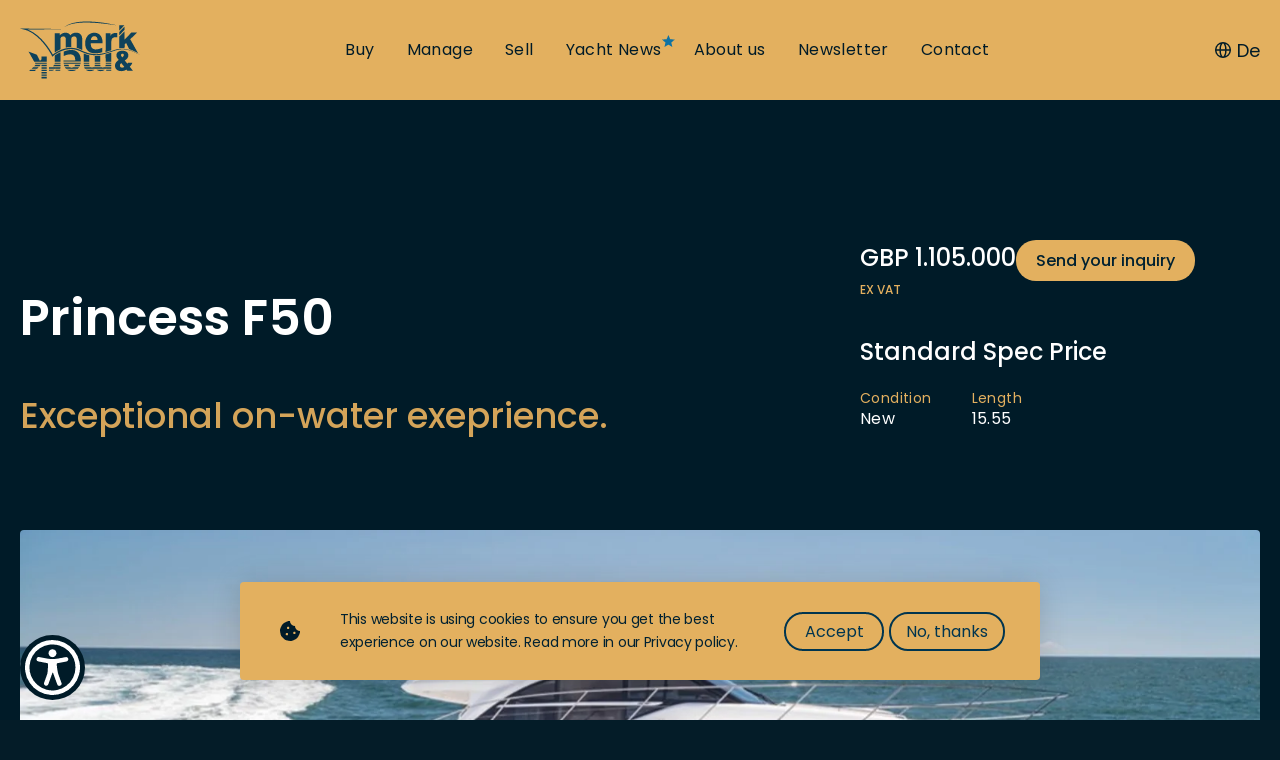

--- FILE ---
content_type: text/html; charset=utf-8
request_url: https://merkandmerk.com/buy/motor-yacht/princess-f50
body_size: 43807
content:
<!DOCTYPE html><html lang="en"><head><meta charSet="utf-8"/><meta name="viewport" content="minimum-scale=1, initial-scale=1, width=device-width, shrink-to-fit=no"/><link rel="apple-touch-icon" sizes="180x180" href="/favicon/apple-touch-icon.png?v=2"/><link rel="icon" type="image/png" sizes="32x32" href="/favicon/favicon-32x32.png?v=2"/><link rel="icon" type="image/png" sizes="16x16" href="/favicon/favicon-16x16.png?v=2"/><link rel="shortcut icon" href="/favicon/favicon.ico?v=2"/><meta name="msapplication-TileColor" content="#da532c"/><meta name="msapplication-config" content="/favicon/browserconfig.xml"/><meta name="theme-color" content="#ffffff"/><link rel="preconnect" href="https://maps.gstatic.com" crossorigin="true"/><link rel="preconnect" href="https://www.google-analytics.com" crossorigin="true"/><link rel="preconnect" href="https://www.googletagmanager.com"/><link rel="preconnect" href="https://connect.facebook.net"/><script>(function(w,d,s,l,i){w[l]=w[l]||[];w[l].push({'gtm.start':
                            new Date().getTime(),event:'gtm.js'});var f=d.getElementsByTagName(s)[0],
                            j=d.createElement(s),dl=l!='dataLayer'?'&l='+l:'';j.async=true;j.src=
                            'https://www.googletagmanager.com/gtm.js?id='+i+dl;f.parentNode.insertBefore(j,f);
                            })(window,document,'script','dataLayer','GTM-TP45S69');</script><script>if (!window.dataLayer) window.dataLayer = [];</script><meta name="viewport" content="width=device-width"/><meta charSet="utf-8"/><meta name="twitter:card" content="summary_large_image"/><meta name="twitter:site" content="@site"/><meta name="twitter:creator" content="@handle"/><meta property="fb:app_id" content="AppID"/><meta property="og:locale" content="en_IE"/><meta property="og:site_name" content="Merk &amp; Merk"/><title>Princess F50 (Princess Yachts) | Merk &amp; Merk</title><meta name="robots" content="index,follow"/><meta name="googlebot" content="index,follow"/><meta name="description" content="Slicing through waves at 36 knots, the new Princess F50 delivers the ultimate on-water experience for a flybridge yacht, with an extreme focus on the use of space and..."/><link rel="alternate" hrefLang="en" href="https://merkandmerk.hr/buy/motor-yacht/princess-f50"/><link rel="alternate" hrefLang="de" href="https://merkandmerk.hr/kaufen/motor-yacht/princess-f50"/><meta property="og:url" content="https://merkandmerk.hr/buy/motor-yacht/princess-f50"/><meta property="og:type" content="website"/><meta property="og:title" content="Princess F50 (Princess Yachts) | Merk &amp; Merk"/><meta property="og:description" content="Slicing through waves at 36 knots, the new Princess F50 delivers the ultimate on-water experience for a flybridge yacht, with an extreme focus on the use of space and dynamic performance. Designed with on-deck living in mind, easy transitioning between exterior and interior invites guests to move seamlessly from indoors to out. The dual-station instrumentation and latest Volvo-Garmin navigation and control systems enable her to be helmed from both the main deck and flybridge for precision manoeuvring. All in all, an exceptional on-water experience for a compact flybridge yacht.
Full spec price excl. PDI, transport and VAT."/><meta property="og:image" content="https://res.cloudinary.com/merkandmerk/image/upload/w_640,h_380,q_auto:best,f_auto,fl_progressive,c_thumb,g_center,dpr_auto/v1749721697291/boats/40e9ecbe-3502-ea11-a811-000d3ab82d69/listing/Princess_F50_5.jpg"/><link rel="canonical" href="https://merkandmerk.com/buy/motor-yacht/princess-f50"/><meta name="next-head-count" content="20"/><noscript data-n-css=""></noscript><link rel="preload" href="/_next/static/chunks/webpack-b272df1c57bf8538a26e.js" as="script"/><link rel="preload" href="/_next/static/chunks/framework.e8d7d1fe01cd920b2e45.js" as="script"/><link rel="preload" href="/_next/static/chunks/commons.3b37d2672d5fcc241bda.js" as="script"/><link rel="preload" href="/_next/static/chunks/main-42e8c6e8fc4cf0f22e5b.js" as="script"/><link rel="preload" href="/_next/static/chunks/074a03dadac65f6fd9210b9dfdc21edb249bca91.7790284ff26092c932d2.js" as="script"/><link rel="preload" href="/_next/static/chunks/9cc4a20347d930a3b64cb813f8c470856243e4a8.e93e6fe4f137a680bb2c.js" as="script"/><link rel="preload" href="/_next/static/chunks/2577037df5c408f0c64d83401ce187bc5b7a64a1.b932140b091a274ed1ec.js" as="script"/><link rel="preload" href="/_next/static/chunks/53f9ff065b760af24bbb2440692f01c9f1b18914.83b306dd951ed23da587.js" as="script"/><link rel="preload" href="/_next/static/chunks/47d45a05c2748ebf7bad74a3692821b220e340e7.9b77c4811baf0c775142.js" as="script"/><link rel="preload" href="/_next/static/chunks/beeac475bd4c74fb5ad523b7785ec2e1135362df.e513923d9e5b971b9ff4.js" as="script"/><link rel="preload" href="/_next/static/chunks/pages/_app-121d36532bd703f78570.js" as="script"/><link rel="preload" href="/_next/static/chunks/06f03e583e6bf9cbdbacfdf55708caab58d1b898.be125c8e6dc4b9df9831.js" as="script"/><link rel="preload" href="/_next/static/chunks/ea9a26db6448ea220b83859299bdddc2f0615ba1.54b4a5bfb6d49595e1d9.js" as="script"/><link rel="preload" href="/_next/static/chunks/e6dd6960fc35b1ffc23d6b54d5422d1ee8b1dd5f.77484006b67c48b6e32c.js" as="script"/><link rel="preload" href="/_next/static/chunks/pages/%5Bbuy%5D/%5Btype%5D/%5Bslug%5D-5ef5823e10c5e8896d98.js" as="script"/></head><body><noscript><iframe
                            src="https://www.googletagmanager.com/ns.html?id=GTM-TP45S69"
                            height="0"
                            width="0"
                            style="display:none;visibility:hidden;"
                        /></noscript><div id="__next"><style data-emotion-css="14a7g9l">@font-face{font-family:'Financier';font-display:swap;font-style:normal;font-weight:400;src:url('/fonts/FinancierDisplayWeb-Regular.woff2') format('woff2'),url('/fonts/FinancierDisplayWeb-Regular.woff') format('woff');}@font-face{font-family:'Financier';font-display:swap;font-style:italic;font-weight:400;src:url('/fonts/FinancierDisplayWeb-RegularItalic.woff2') format('woff2'),url('/fonts/FinancierDisplayWeb-RegularItalic.woff') format('woff');}@font-face{font-family:'Financier';font-display:swap;font-style:normal;font-weight:500;src:url('/fonts/FinancierDisplayWeb-Medium.woff2') format('woff2'),url('/fonts/FinancierDisplayWeb-Medium.woff') format('woff');}@font-face{font-family:'Financier';font-display:swap;font-style:normal;font-weight:600;src:url('/fonts/FinancierDisplayWeb-Semibold.woff2') format('woff2'),url('/fonts/FinancierDisplayWeb-Semibold.woff') format('woff');}@font-face{font-family:'Poppins';font-style:normal;font-weight:400;unicode-range:U+0000-00FF,U+0131,U+0152-0153,U+02BB-02BC,U+02C6,U+02DA,U+02DC,U+2000-206F,U+2074,U+20AC,U+2122,U+2191,U+2193,U+2212,U+2215,U+FEFF,U+FFFD;src:url('/fonts/poppins/poppins-v12-latin-regular.woff2') format('woff2'),url('/fonts/poppins/poppins-v12-latin-regular.woff') format('woff');}@font-face{font-family:'Poppins';font-style:normal;font-weight:500;unicode-range:U+0000-00FF,U+0131,U+0152-0153,U+02BB-02BC,U+02C6,U+02DA,U+02DC,U+2000-206F,U+2074,U+20AC,U+2122,U+2191,U+2193,U+2212,U+2215,U+FEFF,U+FFFD;src:url('/fonts/poppins/poppins-v12-latin-500.woff2') format('woff2'),url('/fonts/poppins/poppins-v12-latin-500.woff') format('woff');}@font-face{font-family:'Poppins';font-style:normal;font-weight:600;unicode-range:U+0000-00FF,U+0131,U+0152-0153,U+02BB-02BC,U+02C6,U+02DA,U+02DC,U+2000-206F,U+2074,U+20AC,U+2122,U+2191,U+2193,U+2212,U+2215,U+FEFF,U+FFFD;src:url('/fonts/poppins/poppins-v12-latin-600.woff2') format('woff2'),url('/fonts/poppins/poppins-v12-latin-600.woff') format('woff');}@font-face{font-family:'Poppins';font-style:normal;font-weight:700;unicode-range:U+0000-00FF,U+0131,U+0152-0153,U+02BB-02BC,U+02C6,U+02DA,U+02DC,U+2000-206F,U+2074,U+20AC,U+2122,U+2191,U+2193,U+2212,U+2215,U+FEFF,U+FFFD;src:url('/fonts/poppins/poppins-v12-latin-700.woff2') format('woff2'),url('/fonts/poppins/poppins-v12-latin-700.woff') format('woff');}@font-face{font-family:'Poppins';font-style:normal;font-weight:400;unicode-range:U+0100-024F,U+0259,U+1E00-1EFF,U+2020,U+20A0-20AB,U+20AD-20CF,U+2113,U+2C60-2C7F,U+A720-A7FF;src:url('/fonts/poppins/poppins-v12-latin-ext-regular.woff2') format('woff2'),url('/fonts/poppins/poppins-v12-latin-ext-regular.woff') format('woff');}@font-face{font-family:'Poppins';font-style:normal;font-weight:500;unicode-range:U+0100-024F,U+0259,U+1E00-1EFF,U+2020,U+20A0-20AB,U+20AD-20CF,U+2113,U+2C60-2C7F,U+A720-A7FF;src:url('/fonts/poppins/poppins-v12-latin-ext-500.woff2') format('woff2'),url('/fonts/poppins/poppins-v12-latin-ext-500.woff') format('woff');}@font-face{font-family:'Poppins';font-style:normal;font-weight:700;unicode-range:U+0100-024F,U+0259,U+1E00-1EFF,U+2020,U+20A0-20AB,U+20AD-20CF,U+2113,U+2C60-2C7F,U+A720-A7FF;src:url('/fonts/poppins/poppins-v12-latin-ext-700.woff2') format('woff2'),url('/fonts/poppins/poppins-v12-latin-ext-700.woff') format('woff');}@font-face{font-family:'Poppins';font-style:normal;font-weight:600;unicode-range:U+0100-024F,U+0259,U+1E00-1EFF,U+2020,U+20A0-20AB,U+20AD-20CF,U+2113,U+2C60-2C7F,U+A720-A7FF;src:url('/fonts/poppins/poppins-v12-latin-ext-600.woff2') format('woff2'),url('/fonts/poppins/poppins-v12-latin-ext-600.woff') format('woff');}@font-face{font-family:'Montserrat';font-style:normal;font-weight:400;unicode-range:U+0000-00FF,U+0131,U+0152-0153,U+02BB-02BC,U+02C6,U+02DA,U+02DC,U+2000-206F,U+2074,U+20AC,U+2122,U+2191,U+2193,U+2212,U+2215,U+FEFF,U+FFFD;src:url('/fonts/montserrat/montserrat-v14-latin-regular.woff2') format('woff2'),url('/fonts/montserrat/montserrat-v14-latin-regular.woff') format('woff');}@font-face{font-family:'Montserrat';font-style:normal;font-weight:500;unicode-range:U+0000-00FF,U+0131,U+0152-0153,U+02BB-02BC,U+02C6,U+02DA,U+02DC,U+2000-206F,U+2074,U+20AC,U+2122,U+2191,U+2193,U+2212,U+2215,U+FEFF,U+FFFD;src:url('/fonts/montserrat/montserrat-v14-latin-500.woff2') format('woff2'),url('/fonts/montserrat/montserrat-v14-latin-500.woff') format('woff');}@font-face{font-family:'Montserrat';font-style:normal;font-weight:600;unicode-range:U+0000-00FF,U+0131,U+0152-0153,U+02BB-02BC,U+02C6,U+02DA,U+02DC,U+2000-206F,U+2074,U+20AC,U+2122,U+2191,U+2193,U+2212,U+2215,U+FEFF,U+FFFD;src:url('/fonts/montserrat/montserrat-v14-latin-600.woff2') format('woff2'),url('/fonts/montserrat/montserrat-v14-latin-600.woff') format('woff');}@font-face{font-family:'Montserrat';font-style:normal;font-weight:700;unicode-range:U+0000-00FF,U+0131,U+0152-0153,U+02BB-02BC,U+02C6,U+02DA,U+02DC,U+2000-206F,U+2074,U+20AC,U+2122,U+2191,U+2193,U+2212,U+2215,U+FEFF,U+FFFD;src:url('/fonts/montserrat/montserrat-v14-latin-700.woff2') format('woff2'),url('/fonts/montserrat/montserrat-v14-latin-700.woff') format('woff');}@font-face{font-family:'Montserrat';font-style:normal;font-weight:400;unicode-range:U+0100-024F,U+0259,U+1E00-1EFF,U+2020,U+20A0-20AB,U+20AD-20CF,U+2113,U+2C60-2C7F,U+A720-A7FF;src:url('/fonts/montserrat/montserrat-v14-latin-ext-regular.woff2') format('woff2'),url('/fonts/montserrat/montserrat-v14-latin-ext-regular.woff') format('woff');}@font-face{font-family:'Montserrat';font-style:normal;font-weight:500;unicode-range:U+0100-024F,U+0259,U+1E00-1EFF,U+2020,U+20A0-20AB,U+20AD-20CF,U+2113,U+2C60-2C7F,U+A720-A7FF;src:url('/fonts/montserrat/montserrat-v14-latin-ext-500.woff2') format('woff2'),url('/fonts/montserrat/montserrat-v14-latin-ext-500.woff') format('woff');}@font-face{font-family:'Montserrat';font-style:normal;font-weight:600;unicode-range:U+0100-024F,U+0259,U+1E00-1EFF,U+2020,U+20A0-20AB,U+20AD-20CF,U+2113,U+2C60-2C7F,U+A720-A7FF;src:url('/fonts/montserrat/montserrat-v14-latin-ext-600.woff2') format('woff2'),url('/fonts/montserrat/montserrat-v14-latin-ext-600.woff') format('woff');}@font-face{font-family:'Montserrat';font-style:normal;font-weight:700;unicode-range:U+0100-024F,U+0259,U+1E00-1EFF,U+2020,U+20A0-20AB,U+20AD-20CF,U+2113,U+2C60-2C7F,U+A720-A7FF;src:url('/fonts/montserrat/montserrat-v14-latin-ext-700.woff2') format('woff2'),url('/fonts/montserrat/montserrat-v14-latin-ext-700.woff') format('woff');}html,body{background:#041c28;}.swiper-container{margin:0 auto;position:relative;overflow:hidden;list-style:none;padding:0;z-index:1;}.swiper-container-no-flexbox .swiper-slide{float:left;}.swiper-container-vertical > .swiper-wrapper{-webkit-box-orient:vertical;-webkit-box-direction:normal;-webkit-flex-direction:column;-ms-flex-direction:column;-webkit-flex-direction:column;-ms-flex-direction:column;flex-direction:column;}.swiper-wrapper{position:relative;width:100%;height:100%;z-index:1;display:-webkit-box;display:-webkit-flex;display:-ms-flexbox;display:-webkit-box;display:-webkit-flex;display:-ms-flexbox;display:flex;-webkit-transition-property:-webkit-transform;-webkit-transition-property:-webkit-transform;-webkit-transition-property:-webkit-transform;transition-property:-webkit-transform;-o-transition-property:transform;-webkit-transition-property:-webkit-transform;-webkit-transition-property:transform;transition-property:transform;-webkit-transition-property:-webkit-transform,-webkit-transform;-webkit-transition-property:transform,-webkit-transform;transition-property:transform,-webkit-transform;-webkit-box-sizing:content-box;box-sizing:content-box;}.swiper-container-android .swiper-slide,.swiper-wrapper{-webkit-transform:translate3d(0,0,0);-webkit-transform:translate3d(0,0,0);-ms-transform:translate3d(0,0,0);transform:translate3d(0,0,0);}.swiper-container-multirow > .swiper-wrapper{-webkit-flex-wrap:wrap;-ms-flex-wrap:wrap;-webkit-flex-wrap:wrap;-ms-flex-wrap:wrap;flex-wrap:wrap;}.swiper-container-free-mode > .swiper-wrapper{-webkit-transition-timing-function:ease-out;-o-transition-timing-function:ease-out;-webkit-transition-timing-function:ease-out;transition-timing-function:ease-out;margin:0 auto;}.swiper-slide{-webkit-flex-shrink:0;-ms-flex-negative:0;-webkit-flex-shrink:0;-ms-flex-negative:0;flex-shrink:0;width:100%;height:100%;position:relative;-webkit-transition-property:-webkit-transform;-webkit-transition-property:-webkit-transform;-webkit-transition-property:-webkit-transform;transition-property:-webkit-transform;-o-transition-property:transform;-webkit-transition-property:-webkit-transform;-webkit-transition-property:transform;transition-property:transform;-webkit-transition-property:-webkit-transform,-webkit-transform;-webkit-transition-property:transform,-webkit-transform;transition-property:transform,-webkit-transform;}.swiper-slide-invisible-blank{visibility:hidden;}.swiper-container-autoheight,.swiper-container-autoheight .swiper-slide{height:auto;}.swiper-container-autoheight .swiper-wrapper{-webkit-box-align:start;-webkit-align-items:flex-start;-ms-flex-align:start;-webkit-align-items:flex-start;-webkit-box-align:flex-start;-ms-flex-align:flex-start;align-items:flex-start;-webkit-transition-property:height,-webkit-transform;-webkit-transition-property:height,-webkit-transform;-webkit-transition-property:height,-webkit-transform;transition-property:height,-webkit-transform;-o-transition-property:transform,height;-webkit-transition-property:-webkit-transform,height;-webkit-transition-property:transform,height;transition-property:transform,height;-webkit-transition-property:-webkit-transform,height,-webkit-transform;-webkit-transition-property:transform,height,-webkit-transform;transition-property:transform,height,-webkit-transform;}.swiper-container-3d{-webkit-perspective:1200px;-webkit-perspective:1200px;-moz-perspective:1200px;-ms-perspective:1200px;perspective:1200px;}.swiper-container-3d .swiper-cube-shadow,.swiper-container-3d .swiper-slide,.swiper-container-3d .swiper-slide-shadow-bottom,.swiper-container-3d .swiper-slide-shadow-left,.swiper-container-3d .swiper-slide-shadow-right,.swiper-container-3d .swiper-slide-shadow-top,.swiper-container-3d .swiper-wrapper{-webkit-transform-style:preserve-3d;-webkit-transform-style:preserve-3d;-ms-transform-style:preserve-3d;transform-style:preserve-3d;}.swiper-container-3d .swiper-slide-shadow-bottom,.swiper-container-3d .swiper-slide-shadow-left,.swiper-container-3d .swiper-slide-shadow-right,.swiper-container-3d .swiper-slide-shadow-top{position:absolute;left:0;top:0;width:100%;height:100%;pointer-events:none;z-index:10;}.swiper-container-3d .swiper-slide-shadow-left{background-image:-webkit-gradient( linear,right top,left top,from(rgba(0,0,0,0.5)),to(rgba(0,0,0,0)) );background-image:-webkit-linear-gradient(right,rgba(0,0,0,0.5),rgba(0,0,0,0));background-image:-o-linear-gradient(right,rgba(0,0,0,0.5),rgba(0,0,0,0));background-image:linear-gradient(to left,rgba(0,0,0,0.5),rgba(0,0,0,0));}.swiper-container-3d .swiper-slide-shadow-right{background-image:-webkit-gradient( linear,left top,right top,from(rgba(0,0,0,0.5)),to(rgba(0,0,0,0)) );background-image:-webkit-linear-gradient(left,rgba(0,0,0,0.5),rgba(0,0,0,0));background-image:-o-linear-gradient(left,rgba(0,0,0,0.5),rgba(0,0,0,0));background-image:linear-gradient(to right,rgba(0,0,0,0.5),rgba(0,0,0,0));}.swiper-container-3d .swiper-slide-shadow-top{background-image:-webkit-gradient( linear,left bottom,left top,from(rgba(0,0,0,0.5)),to(rgba(0,0,0,0)) );background-image:-webkit-linear-gradient(bottom,rgba(0,0,0,0.5),rgba(0,0,0,0));background-image:-o-linear-gradient(bottom,rgba(0,0,0,0.5),rgba(0,0,0,0));background-image:linear-gradient(to top,rgba(0,0,0,0.5),rgba(0,0,0,0));}.swiper-container-3d .swiper-slide-shadow-bottom{background-image:-webkit-gradient( linear,left top,left bottom,from(rgba(0,0,0,0.5)),to(rgba(0,0,0,0)) );background-image:-webkit-linear-gradient(top,rgba(0,0,0,0.5),rgba(0,0,0,0));background-image:-o-linear-gradient(top,rgba(0,0,0,0.5),rgba(0,0,0,0));background-image:linear-gradient(to bottom,rgba(0,0,0,0.5),rgba(0,0,0,0));}.swiper-container-wp8-horizontal,.swiper-container-wp8-horizontal > .swiper-wrapper{-ms-touch-action:pan-y;touch-action:pan-y;}.swiper-container-wp8-vertical,.swiper-container-wp8-vertical > .swiper-wrapper{-ms-touch-action:pan-x;touch-action:pan-x;}.swiper-button-next,.swiper-button-prev{position:absolute;top:50%;width:27px;height:44px;margin-top:-22px;z-index:10;cursor:pointer;background-size:27px 44px;background-position:center;background-repeat:no-repeat;}.swiper-button-next.swiper-button-disabled,.swiper-button-prev.swiper-button-disabled{opacity:0.35;cursor:auto;pointer-events:none;}.swiper-button-prev,.swiper-container-rtl .swiper-button-next{background-image:url("data:image/svg+xml;charset=utf-8,%3Csvg%20xmlns%3D'http%3A%2F%2Fwww.w3.org%2F2000%2Fsvg'%20viewBox%3D'0%200%2027%2044'%3E%3Cpath%20d%3D'M0%2C22L22%2C0l2.1%2C2.1L4.2%2C22l19.9%2C19.9L22%2C44L0%2C22L0%2C22L0%2C22z'%20fill%3D'%23007aff'%2F%3E%3C%2Fsvg%3E");left:10px;right:auto;}.swiper-button-next,.swiper-container-rtl .swiper-button-prev{background-image:url("data:image/svg+xml;charset=utf-8,%3Csvg%20xmlns%3D'http%3A%2F%2Fwww.w3.org%2F2000%2Fsvg'%20viewBox%3D'0%200%2027%2044'%3E%3Cpath%20d%3D'M27%2C22L27%2C22L5%2C44l-2.1-2.1L22.8%2C22L2.9%2C2.1L5%2C0L27%2C22L27%2C22z'%20fill%3D'%23007aff'%2F%3E%3C%2Fsvg%3E");right:10px;left:auto;}.swiper-button-prev.swiper-button-white,.swiper-container-rtl .swiper-button-next.swiper-button-white{background-image:url("data:image/svg+xml;charset=utf-8,%3Csvg%20xmlns%3D'http%3A%2F%2Fwww.w3.org%2F2000%2Fsvg'%20viewBox%3D'0%200%2027%2044'%3E%3Cpath%20d%3D'M0%2C22L22%2C0l2.1%2C2.1L4.2%2C22l19.9%2C19.9L22%2C44L0%2C22L0%2C22L0%2C22z'%20fill%3D'%23ffffff'%2F%3E%3C%2Fsvg%3E");}.swiper-button-next.swiper-button-white,.swiper-container-rtl .swiper-button-prev.swiper-button-white{background-image:url("data:image/svg+xml;charset=utf-8,%3Csvg%20xmlns%3D'http%3A%2F%2Fwww.w3.org%2F2000%2Fsvg'%20viewBox%3D'0%200%2027%2044'%3E%3Cpath%20d%3D'M27%2C22L27%2C22L5%2C44l-2.1-2.1L22.8%2C22L2.9%2C2.1L5%2C0L27%2C22L27%2C22z'%20fill%3D'%23ffffff'%2F%3E%3C%2Fsvg%3E");}.swiper-button-prev.swiper-button-black,.swiper-container-rtl .swiper-button-next.swiper-button-black{background-image:url("data:image/svg+xml;charset=utf-8,%3Csvg%20xmlns%3D'http%3A%2F%2Fwww.w3.org%2F2000%2Fsvg'%20viewBox%3D'0%200%2027%2044'%3E%3Cpath%20d%3D'M0%2C22L22%2C0l2.1%2C2.1L4.2%2C22l19.9%2C19.9L22%2C44L0%2C22L0%2C22L0%2C22z'%20fill%3D'%23000000'%2F%3E%3C%2Fsvg%3E");}.swiper-button-next.swiper-button-black,.swiper-container-rtl .swiper-button-prev.swiper-button-black{background-image:url("data:image/svg+xml;charset=utf-8,%3Csvg%20xmlns%3D'http%3A%2F%2Fwww.w3.org%2F2000%2Fsvg'%20viewBox%3D'0%200%2027%2044'%3E%3Cpath%20d%3D'M27%2C22L27%2C22L5%2C44l-2.1-2.1L22.8%2C22L2.9%2C2.1L5%2C0L27%2C22L27%2C22z'%20fill%3D'%23000000'%2F%3E%3C%2Fsvg%3E");}.swiper-button-lock{display:none;}.swiper-pagination{position:absolute;text-align:center;-webkit-transition:0.3s opacity;-o-transition:0.3s opacity;-webkit-transition:0.3s opacity;transition:0.3s opacity;-webkit-transform:translate3d(0,0,0);-webkit-transform:translate3d(0,0,0);-ms-transform:translate3d(0,0,0);transform:translate3d(0,0,0);z-index:10;}.swiper-pagination.swiper-pagination-hidden{opacity:0;}.swiper-container-horizontal > .swiper-pagination-bullets,.swiper-pagination-custom,.swiper-pagination-fraction{bottom:10px;left:0;width:100%;}.swiper-pagination-bullets-dynamic{overflow:hidden;font-size:0;}.swiper-pagination-bullets-dynamic .swiper-pagination-bullet{-webkit-transform:scale(0.33);-ms-transform:scale(0.33);-webkit-transform:scale(0.33);-ms-transform:scale(0.33);transform:scale(0.33);position:relative;}.swiper-pagination-bullets-dynamic .swiper-pagination-bullet-active{-webkit-transform:scale(1);-ms-transform:scale(1);-webkit-transform:scale(1);-ms-transform:scale(1);transform:scale(1);}.swiper-pagination-bullets-dynamic .swiper-pagination-bullet-active-main{-webkit-transform:scale(1);-ms-transform:scale(1);-webkit-transform:scale(1);-ms-transform:scale(1);transform:scale(1);}.swiper-pagination-bullets-dynamic .swiper-pagination-bullet-active-prev{-webkit-transform:scale(0.66);-ms-transform:scale(0.66);-webkit-transform:scale(0.66);-ms-transform:scale(0.66);transform:scale(0.66);}.swiper-pagination-bullets-dynamic .swiper-pagination-bullet-active-prev-prev{-webkit-transform:scale(0.33);-ms-transform:scale(0.33);-webkit-transform:scale(0.33);-ms-transform:scale(0.33);transform:scale(0.33);}.swiper-pagination-bullets-dynamic .swiper-pagination-bullet-active-next{-webkit-transform:scale(0.66);-ms-transform:scale(0.66);-webkit-transform:scale(0.66);-ms-transform:scale(0.66);transform:scale(0.66);}.swiper-pagination-bullets-dynamic .swiper-pagination-bullet-active-next-next{-webkit-transform:scale(0.33);-ms-transform:scale(0.33);-webkit-transform:scale(0.33);-ms-transform:scale(0.33);transform:scale(0.33);}.swiper-pagination-bullet{width:8px;height:8px;display:inline-block;border-radius:100%;background:#000;opacity:0.2;}button.swiper-pagination-bullet{border:none;margin:0;padding:0;-webkit-box-shadow:none;box-shadow:none;-webkit-appearance:none;-moz-appearance:none;-webkit-appearance:none;-moz-appearance:none;appearance:none;}.swiper-pagination-clickable .swiper-pagination-bullet{cursor:pointer;}.swiper-pagination-bullet-active{opacity:1;background:#007aff;}.swiper-container-vertical > .swiper-pagination-bullets{right:10px;top:50%;-webkit-transform:translate3d(0,-50%,0);-webkit-transform:translate3d(0,-50%,0);-ms-transform:translate3d(0,-50%,0);transform:translate3d(0,-50%,0);}.swiper-container-vertical > .swiper-pagination-bullets .swiper-pagination-bullet{margin:6px 0;display:block;}.swiper-container-vertical > .swiper-pagination-bullets.swiper-pagination-bullets-dynamic{top:50%;-webkit-transform:translateY(-50%);-ms-transform:translateY(-50%);-webkit-transform:translateY(-50%);-ms-transform:translateY(-50%);transform:translateY(-50%);width:8px;}.swiper-container-vertical > .swiper-pagination-bullets.swiper-pagination-bullets-dynamic .swiper-pagination-bullet{display:inline-block;-webkit-transition:0.2s top,0.2s -webkit-transform;-webkit-transition:0.2s top,0.2s -webkit-transform;-webkit-transition:0.2s top,0.2s -webkit-transform;transition:0.2s top,0.2s -webkit-transform;-o-transition:0.2s transform,0.2s top;-webkit-transition:0.2s -webkit-transform,0.2s top;-webkit-transition:0.2s transform,0.2s top;transition:0.2s transform,0.2s top;-webkit-transition:0.2s -webkit-transform,0.2s top,0.2s -webkit-transform;-webkit-transition:0.2s transform,0.2s top,0.2s -webkit-transform;transition:0.2s transform,0.2s top,0.2s -webkit-transform;}.swiper-container-horizontal > .swiper-pagination-bullets .swiper-pagination-bullet{margin:0 4px;}.swiper-container-horizontal > .swiper-pagination-bullets.swiper-pagination-bullets-dynamic{left:50%;-webkit-transform:translateX(-50%);-ms-transform:translateX(-50%);-webkit-transform:translateX(-50%);-ms-transform:translateX(-50%);transform:translateX(-50%);white-space:nowrap;}.swiper-container-horizontal > .swiper-pagination-bullets.swiper-pagination-bullets-dynamic .swiper-pagination-bullet{-webkit-transition:0.2s left,0.2s -webkit-transform;-webkit-transition:0.2s left,0.2s -webkit-transform;-webkit-transition:0.2s left,0.2s -webkit-transform;transition:0.2s left,0.2s -webkit-transform;-o-transition:0.2s transform,0.2s left;-webkit-transition:0.2s -webkit-transform,0.2s left;-webkit-transition:0.2s transform,0.2s left;transition:0.2s transform,0.2s left;-webkit-transition:0.2s -webkit-transform,0.2s left,0.2s -webkit-transform;-webkit-transition:0.2s transform,0.2s left,0.2s -webkit-transform;transition:0.2s transform,0.2s left,0.2s -webkit-transform;}.swiper-container-horizontal.swiper-container-rtl > .swiper-pagination-bullets-dynamic .swiper-pagination-bullet{-webkit-transition:0.2s right,0.2s -webkit-transform;-webkit-transition:0.2s right,0.2s -webkit-transform;-webkit-transition:0.2s right,0.2s -webkit-transform;transition:0.2s right,0.2s -webkit-transform;-o-transition:0.2s transform,0.2s right;-webkit-transition:0.2s -webkit-transform,0.2s right;-webkit-transition:0.2s transform,0.2s right;transition:0.2s transform,0.2s right;-webkit-transition:0.2s -webkit-transform,0.2s right,0.2s -webkit-transform;-webkit-transition:0.2s transform,0.2s right,0.2s -webkit-transform;transition:0.2s transform,0.2s right,0.2s -webkit-transform;}.swiper-pagination-progressbar{background:rgba(0,0,0,0.25);position:absolute;}.swiper-pagination-progressbar .swiper-pagination-progressbar-fill{background:#007aff;position:absolute;left:0;top:0;width:100%;height:100%;-webkit-transform:scale(0);-ms-transform:scale(0);-webkit-transform:scale(0);-ms-transform:scale(0);transform:scale(0);-webkit-transform-origin:left top;-ms-transform-origin:left top;-webkit-transform-origin:left top;-ms-transform-origin:left top;transform-origin:left top;}.swiper-container-rtl .swiper-pagination-progressbar .swiper-pagination-progressbar-fill{-webkit-transform-origin:right top;-ms-transform-origin:right top;-webkit-transform-origin:right top;-ms-transform-origin:right top;transform-origin:right top;}.swiper-container-horizontal > .swiper-pagination-progressbar,.swiper-container-vertical > .swiper-pagination-progressbar.swiper-pagination-progressbar-opposite{width:100%;height:4px;left:0;top:0;}.swiper-container-horizontal > .swiper-pagination-progressbar.swiper-pagination-progressbar-opposite,.swiper-container-vertical > .swiper-pagination-progressbar{width:4px;height:100%;left:0;top:0;}.swiper-pagination-white .swiper-pagination-bullet-active{background:#fff;}.swiper-pagination-progressbar.swiper-pagination-white{background:rgba(255,255,255,0.25);}.swiper-pagination-progressbar.swiper-pagination-white .swiper-pagination-progressbar-fill{background:#fff;}.swiper-pagination-black .swiper-pagination-bullet-active{background:#000;}.swiper-pagination-progressbar.swiper-pagination-black{background:rgba(0,0,0,0.25);}.swiper-pagination-progressbar.swiper-pagination-black .swiper-pagination-progressbar-fill{background:#000;}.swiper-pagination-lock{display:none;}.swiper-scrollbar{border-radius:10px;position:relative;-ms-touch-action:none;background:rgba(0,0,0,0.1);}.swiper-container-horizontal > .swiper-scrollbar{position:absolute;left:1%;bottom:3px;z-index:50;height:5px;width:98%;}.swiper-container-vertical > .swiper-scrollbar{position:absolute;right:3px;top:1%;z-index:50;width:5px;height:98%;}.swiper-scrollbar-drag{height:100%;width:100%;position:relative;background:rgba(0,0,0,0.5);border-radius:10px;left:0;top:0;}.swiper-scrollbar-cursor-drag{cursor:move;}.swiper-scrollbar-lock{display:none;}.swiper-zoom-container{width:100%;height:100%;display:-webkit-box;display:-webkit-flex;display:-ms-flexbox;display:-webkit-box;display:-webkit-flex;display:-ms-flexbox;display:flex;-webkit-box-pack:center;-webkit-justify-content:center;-ms-flex-pack:center;-webkit-box-pack:center;-webkit-justify-content:center;-ms-flex-pack:center;justify-content:center;-webkit-box-align:center;-webkit-align-items:center;-ms-flex-align:center;-webkit-align-items:center;-webkit-box-align:center;-ms-flex-align:center;align-items:center;text-align:center;}.swiper-zoom-container > canvas,.swiper-zoom-container > img,.swiper-zoom-container > svg{max-width:100%;max-height:100%;-o-object-fit:contain;object-fit:contain;}.swiper-slide-zoomed{cursor:move;}.swiper-lazy-preloader{width:42px;height:42px;position:absolute;left:50%;top:50%;margin-left:-21px;margin-top:-21px;z-index:10;-webkit-transform-origin:50%;-ms-transform-origin:50%;-webkit-transform-origin:50%;-ms-transform-origin:50%;transform-origin:50%;-webkit-animation:swiper-preloader-spin 1s steps(12,end) infinite;-webkit-animation:swiper-preloader-spin 1s steps(12,end) infinite;animation:swiper-preloader-spin 1s steps(12,end) infinite;}.swiper-lazy-preloader:after{display:block;content:'';width:100%;height:100%;background-image:url("data:image/svg+xml;charset=utf-8,%3Csvg%20viewBox%3D'0%200%20120%20120'%20xmlns%3D'http%3A%2F%2Fwww.w3.org%2F2000%2Fsvg'%20xmlns%3Axlink%3D'http%3A%2F%2Fwww.w3.org%2F1999%2Fxlink'%3E%3Cdefs%3E%3Cline%20id%3D'l'%20x1%3D'60'%20x2%3D'60'%20y1%3D'7'%20y2%3D'27'%20stroke%3D'%236c6c6c'%20stroke-width%3D'11'%20stroke-linecap%3D'round'%2F%3E%3C%2Fdefs%3E%3Cg%3E%3Cuse%20xlink%3Ahref%3D'%23l'%20opacity%3D'.27'%2F%3E%3Cuse%20xlink%3Ahref%3D'%23l'%20opacity%3D'.27'%20transform%3D'rotate(30%2060%2C60)'%2F%3E%3Cuse%20xlink%3Ahref%3D'%23l'%20opacity%3D'.27'%20transform%3D'rotate(60%2060%2C60)'%2F%3E%3Cuse%20xlink%3Ahref%3D'%23l'%20opacity%3D'.27'%20transform%3D'rotate(90%2060%2C60)'%2F%3E%3Cuse%20xlink%3Ahref%3D'%23l'%20opacity%3D'.27'%20transform%3D'rotate(120%2060%2C60)'%2F%3E%3Cuse%20xlink%3Ahref%3D'%23l'%20opacity%3D'.27'%20transform%3D'rotate(150%2060%2C60)'%2F%3E%3Cuse%20xlink%3Ahref%3D'%23l'%20opacity%3D'.37'%20transform%3D'rotate(180%2060%2C60)'%2F%3E%3Cuse%20xlink%3Ahref%3D'%23l'%20opacity%3D'.46'%20transform%3D'rotate(210%2060%2C60)'%2F%3E%3Cuse%20xlink%3Ahref%3D'%23l'%20opacity%3D'.56'%20transform%3D'rotate(240%2060%2C60)'%2F%3E%3Cuse%20xlink%3Ahref%3D'%23l'%20opacity%3D'.66'%20transform%3D'rotate(270%2060%2C60)'%2F%3E%3Cuse%20xlink%3Ahref%3D'%23l'%20opacity%3D'.75'%20transform%3D'rotate(300%2060%2C60)'%2F%3E%3Cuse%20xlink%3Ahref%3D'%23l'%20opacity%3D'.85'%20transform%3D'rotate(330%2060%2C60)'%2F%3E%3C%2Fg%3E%3C%2Fsvg%3E");background-position:50%;background-size:100%;background-repeat:no-repeat;}.swiper-lazy-preloader:after .swiper-lazy-preloader-white:after{background-image:url("data:image/svg+xml;charset=utf-8,%3Csvg%20viewBox%3D'0%200%20120%20120'%20xmlns%3D'http%3A%2F%2Fwww.w3.org%2F2000%2Fsvg'%20xmlns%3Axlink%3D'http%3A%2F%2Fwww.w3.org%2F1999%2Fxlink'%3E%3Cdefs%3E%3Cline%20id%3D'l'%20x1%3D'60'%20x2%3D'60'%20y1%3D'7'%20y2%3D'27'%20stroke%3D'%23fff'%20stroke-width%3D'11'%20stroke-linecap%3D'round'%2F%3E%3C%2Fdefs%3E%3Cg%3E%3Cuse%20xlink%3Ahref%3D'%23l'%20opacity%3D'.27'%2F%3E%3Cuse%20xlink%3Ahref%3D'%23l'%20opacity%3D'.27'%20transform%3D'rotate(30%2060%2C60)'%2F%3E%3Cuse%20xlink%3Ahref%3D'%23l'%20opacity%3D'.27'%20transform%3D'rotate(60%2060%2C60)'%2F%3E%3Cuse%20xlink%3Ahref%3D'%23l'%20opacity%3D'.27'%20transform%3D'rotate(90%2060%2C60)'%2F%3E%3Cuse%20xlink%3Ahref%3D'%23l'%20opacity%3D'.27'%20transform%3D'rotate(120%2060%2C60)'%2F%3E%3Cuse%20xlink%3Ahref%3D'%23l'%20opacity%3D'.27'%20transform%3D'rotate(150%2060%2C60)'%2F%3E%3Cuse%20xlink%3Ahref%3D'%23l'%20opacity%3D'.37'%20transform%3D'rotate(180%2060%2C60)'%2F%3E%3Cuse%20xlink%3Ahref%3D'%23l'%20opacity%3D'.46'%20transform%3D'rotate(210%2060%2C60)'%2F%3E%3Cuse%20xlink%3Ahref%3D'%23l'%20opacity%3D'.56'%20transform%3D'rotate(240%2060%2C60)'%2F%3E%3Cuse%20xlink%3Ahref%3D'%23l'%20opacity%3D'.66'%20transform%3D'rotate(270%2060%2C60)'%2F%3E%3Cuse%20xlink%3Ahref%3D'%23l'%20opacity%3D'.75'%20transform%3D'rotate(300%2060%2C60)'%2F%3E%3Cuse%20xlink%3Ahref%3D'%23l'%20opacity%3D'.85'%20transform%3D'rotate(330%2060%2C60)'%2F%3E%3C%2Fg%3E%3C%2Fsvg%3E");}@-webkit-keyframes swiper-preloader-spin{.swiper-lazy-preloader:after .swiper-lazy-preloader-white:after 100%{-webkit-transform:rotate(360deg);-webkit-transform:rotate(360deg);-ms-transform:rotate(360deg);transform:rotate(360deg);}}@-webkit-keyframes swiper-preloader-spin{100%{-webkit-transform:rotate(360deg);-webkit-transform:rotate(360deg);-ms-transform:rotate(360deg);transform:rotate(360deg);}}@keyframes swiper-preloader-spin{100%{-webkit-transform:rotate(360deg);-webkit-transform:rotate(360deg);-ms-transform:rotate(360deg);transform:rotate(360deg);}}.swiper-lazy-preloader:after .swiper-lazy-preloader-white:after .swiper-container .swiper-notification{position:absolute;left:0;top:0;pointer-events:none;opacity:0;z-index:-1000;}.swiper-lazy-preloader:after .swiper-lazy-preloader-white:after .swiper-container-fade.swiper-container-free-mode .swiper-slide{-webkit-transition-timing-function:ease-out;-o-transition-timing-function:ease-out;-webkit-transition-timing-function:ease-out;transition-timing-function:ease-out;}.swiper-lazy-preloader:after .swiper-lazy-preloader-white:after .swiper-container-fade .swiper-slide{pointer-events:none;-webkit-transition-property:opacity;-o-transition-property:opacity;-webkit-transition-property:opacity;transition-property:opacity;}.swiper-lazy-preloader:after .swiper-lazy-preloader-white:after .swiper-container-fade .swiper-slide .swiper-slide{pointer-events:none;}.swiper-lazy-preloader:after .swiper-lazy-preloader-white:after .swiper-container-fade .swiper-slide-active,.swiper-lazy-preloader:after .swiper-lazy-preloader-white:after .swiper-container-fade .swiper-slide-active .swiper-slide-active{pointer-events:auto;}.swiper-lazy-preloader:after .swiper-lazy-preloader-white:after .swiper-container-cube{overflow:visible;}.swiper-lazy-preloader:after .swiper-lazy-preloader-white:after .swiper-container-cube .swiper-slide{pointer-events:none;-webkit-backface-visibility:hidden;-webkit-backface-visibility:hidden;backface-visibility:hidden;z-index:1;visibility:hidden;-webkit-transform-origin:0 0;-ms-transform-origin:0 0;-webkit-transform-origin:0 0;-ms-transform-origin:0 0;transform-origin:0 0;width:100%;height:100%;}.swiper-lazy-preloader:after .swiper-lazy-preloader-white:after .swiper-container-cube .swiper-slide .swiper-slide{pointer-events:none;}.swiper-lazy-preloader:after .swiper-lazy-preloader-white:after .swiper-container-cube.swiper-container-rtl .swiper-slide{-webkit-transform-origin:100% 0;-ms-transform-origin:100% 0;-webkit-transform-origin:100% 0;-ms-transform-origin:100% 0;transform-origin:100% 0;}.swiper-lazy-preloader:after .swiper-lazy-preloader-white:after .swiper-container-cube .swiper-slide-active,.swiper-lazy-preloader:after .swiper-lazy-preloader-white:after .swiper-container-cube .swiper-slide-active .swiper-slide-active{pointer-events:auto;}.swiper-lazy-preloader:after .swiper-lazy-preloader-white:after .swiper-container-cube .swiper-slide-active,.swiper-lazy-preloader:after .swiper-lazy-preloader-white:after .swiper-container-cube .swiper-slide-next,.swiper-lazy-preloader:after .swiper-lazy-preloader-white:after .swiper-container-cube .swiper-slide-next + .swiper-slide,.swiper-lazy-preloader:after .swiper-lazy-preloader-white:after .swiper-container-cube .swiper-slide-prev{pointer-events:auto;visibility:visible;}.swiper-lazy-preloader:after .swiper-lazy-preloader-white:after .swiper-container-cube .swiper-slide-shadow-bottom,.swiper-lazy-preloader:after .swiper-lazy-preloader-white:after .swiper-container-cube .swiper-slide-shadow-left,.swiper-lazy-preloader:after .swiper-lazy-preloader-white:after .swiper-container-cube .swiper-slide-shadow-right,.swiper-lazy-preloader:after .swiper-lazy-preloader-white:after .swiper-container-cube .swiper-slide-shadow-top{z-index:0;-webkit-backface-visibility:hidden;-webkit-backface-visibility:hidden;backface-visibility:hidden;}.swiper-lazy-preloader:after .swiper-lazy-preloader-white:after .swiper-container-cube .swiper-cube-shadow{position:absolute;left:0;bottom:0;width:100%;height:100%;background:#000;opacity:0.6;-webkit-filter:blur(50px);-webkit-filter:blur(50px);filter:blur(50px);z-index:0;}.swiper-lazy-preloader:after .swiper-lazy-preloader-white:after .swiper-container-flip{overflow:visible;}.swiper-lazy-preloader:after .swiper-lazy-preloader-white:after .swiper-container-flip .swiper-slide{pointer-events:none;-webkit-backface-visibility:hidden;-webkit-backface-visibility:hidden;backface-visibility:hidden;z-index:1;}.swiper-lazy-preloader:after .swiper-lazy-preloader-white:after .swiper-container-flip .swiper-slide .swiper-slide{pointer-events:none;}.swiper-lazy-preloader:after .swiper-lazy-preloader-white:after .swiper-container-flip .swiper-slide-active,.swiper-lazy-preloader:after .swiper-lazy-preloader-white:after .swiper-container-flip .swiper-slide-active .swiper-slide-active{pointer-events:auto;}.swiper-lazy-preloader:after .swiper-lazy-preloader-white:after .swiper-container-flip .swiper-slide-shadow-bottom,.swiper-lazy-preloader:after .swiper-lazy-preloader-white:after .swiper-container-flip .swiper-slide-shadow-left,.swiper-lazy-preloader:after .swiper-lazy-preloader-white:after .swiper-container-flip .swiper-slide-shadow-right,.swiper-lazy-preloader:after .swiper-lazy-preloader-white:after .swiper-container-flip .swiper-slide-shadow-top{z-index:0;-webkit-backface-visibility:hidden;-webkit-backface-visibility:hidden;backface-visibility:hidden;}.swiper-lazy-preloader:after .swiper-lazy-preloader-white:after .swiper-container-coverflow .swiper-wrapper{-ms-perspective:1200px;}</style><style data-emotion-css="1jxd5p9">{root-font-size:18px;}html{box-sizing:border-box;-webkit-font-smoothing:antialiased;-moz-osx-font-smoothing:grayscale;text-rendering:optimizeLegibility;font-family:Poppins;font-size:100%;}body{margin:0;padding:0;min-width:320px;}@media print{body{background-color:white;}}*,*::before,*::after{box-sizing:inherit;}article,aside,footer,header,nav,section,figcaption,figure,main{display:block;}hr{box-sizing:content-box;height:0;overflow:visible;}pre,code,kbp,samp{font-family:monospace,monospace;font-size:1em;}b,strong{font-weight:700;}sub,sup{font-size:75%;line-height:0;position:relative;vertical-align:baseline;}sup{top:-0.5em;}sub{bottom:-0.25em;}button,input{overflow:visible;}button,select{text-transform:none;}button,[type=reset],[type=submit]{-webkit-appearance:button;}button::-moz-focus-inner,[type=button]::-moz-focus-inner,[type=reset]::-moz-focus-inner,[type=submit]::-moz-focus-inner{border-style:none;padding:0;}button:-moz-focusring,[type=button]:-moz-focusring,[type=reset]:-moz-focusring,[type=submit]:-moz-focusring{outline:1px dotted ButtonText;}[type=number]::-webkit-inner-spin-button,[type=number]::-webkit-outer-spin-button{height:auto;}[type=search]{-webkit-appearance:textfield;-moz-appearance:textfield;appearance:textfield;outline-offset:-2px;}[type=search]::-webkit-search-cancel-button,[type=search]::-webkit-search-decoration{-webkit-appearance:none;-moz-appearance:none;appearance:none;}::-webkit-file-upload-button{-webkit-appearance:button;-moz-appearance:button;appearance:button;font:inherit;}details,menu{display:block;}summary{display:list-item;}canvas{display:inline-block;}template{display:none;}[hidden]{display:none;}button{display:inline-block;border:none;padding:0;margin:0;-webkit-text-decoration:none;text-decoration:none;background-color:transparent;cursor:pointer;text-align:center;-webkit-appearance:none;-moz-appearance:none;font-family:Poppins;}button:focus{outline:none;}img{font-style:italic;max-width:100%;vertical-align:middle;border-style:none;}img[width],img[height]{max-width:none;}h1,h2,h3,h4,h5,h6,p,blockquote{margin-top:0;margin-bottom:0;}h1,h2,h3,h4{font-family:Poppins;font-weight:500;color:#FFFFFF;}p{font-family:Poppins;font-weight:400;font-size:1rem;}@media screen and (min-width:0){p{font-size:1rem;}}@media screen and (min-width:22.5em){p{font-size:1rem;}}@media screen and (min-width:45.5em){p{font-size:1.125rem;}}@media screen and (min-width:64em){p{font-size:1.125rem;}}@media screen and (min-width:80em){p{font-size:1.125rem;}}@media screen and (min-width:105em){p{font-size:1.25rem;}}small{font-family:Poppins;font-weight:400;font-size:0.875rem;}@media screen and (min-width:0){small{font-size:0.875rem;}}@media screen and (min-width:22.5em){small{font-size:0.875rem;}}@media screen and (min-width:45.5em){small{font-size:0.875rem;}}@media screen and (min-width:64em){small{font-size:0.875rem;}}@media screen and (min-width:80em){small{font-size:0.875rem;}}@media screen and (min-width:105em){small{font-size:0.875rem;}}a{background:transparent;-webkit-text-decoration-skip:objects;text-decoration-skip:objects;-webkit-text-decoration:none;text-decoration:none;}a:active,a:hover{outline-width:0;}ol,ul{padding:0;list-style-position:inside;}ol li,ul li{-webkit-letter-spacing:0.4px;-moz-letter-spacing:0.4px;-ms-letter-spacing:0.4px;letter-spacing:0.4px;line-height:1.4;}font{primary:Poppins;secondary:Poppins;display:-webkit-swap;display:swap;style:normal;}font weight{extra-light:200px;light:300px;regular:400px;medium:500px;bold:700px;black:900px;}fontSizes h1{404040485672;}fontSizes h2{282832324048;}fontSizes h3{262628283644;}fontSizes h4{242424242424;}fontSizes p{161618181820;}fontSizes small{141414141414;}fontWeight{extra-light:200px;light:300px;regular:400px;medium:500px;bold:700px;black:900px;}h1{font-size:2.5rem;}@media screen and (min-width:0){h1{font-size:2.5rem;}}@media screen and (min-width:22.5em){h1{font-size:2.5rem;}}@media screen and (min-width:45.5em){h1{font-size:2.5rem;}}@media screen and (min-width:64em){h1{font-size:3rem;}}@media screen and (min-width:80em){h1{font-size:3.5rem;}}@media screen and (min-width:105em){h1{font-size:4.5rem;}}h2{font-size:1.75rem;}@media screen and (min-width:0){h2{font-size:1.75rem;}}@media screen and (min-width:22.5em){h2{font-size:1.75rem;}}@media screen and (min-width:45.5em){h2{font-size:2rem;}}@media screen and (min-width:64em){h2{font-size:2rem;}}@media screen and (min-width:80em){h2{font-size:2.5rem;}}@media screen and (min-width:105em){h2{font-size:3rem;}}h3{font-size:1.625rem;}@media screen and (min-width:0){h3{font-size:1.625rem;}}@media screen and (min-width:22.5em){h3{font-size:1.625rem;}}@media screen and (min-width:45.5em){h3{font-size:1.75rem;}}@media screen and (min-width:64em){h3{font-size:1.75rem;}}@media screen and (min-width:80em){h3{font-size:2.25rem;}}@media screen and (min-width:105em){h3{font-size:2.75rem;}}h4{font-size:1.5rem;}@media screen and (min-width:0){h4{font-size:1.5rem;}}@media screen and (min-width:22.5em){h4{font-size:1.5rem;}}@media screen and (min-width:45.5em){h4{font-size:1.5rem;}}@media screen and (min-width:64em){h4{font-size:1.5rem;}}@media screen and (min-width:80em){h4{font-size:1.5rem;}}@media screen and (min-width:105em){h4{font-size:1.5rem;}}containerWidth{lg:90vw;xl:80vw;xxl:70vw;}sectionContainerWidth{lg:90vw;xl:80vw;xxl:60vw;}.isHidden{display:none;}.no-bullet{padding:0;margin:0;list-style:none;}.container{width:100%;padding:0rem 1.875rem;}@media (min-width:1140px){.container{width:67.5rem;margin:0 auto;padding:0;}}</style><style data-emotion-css="haz24m">.css-haz24m{position:absolute;top:0;left:0;width:100%;z-index:1;background:#001B28;color:#FFFFFF;-webkit-transition:all 0.5s ease;transition:all 0.5s ease;}@media (min-width:1024px){.css-haz24m{padding-top:100px;}}.css-haz24m .backToTopButton{display:-webkit-box;display:-webkit-flex;display:-ms-flexbox;display:flex;-webkit-align-items:center;-webkit-box-align:center;-ms-flex-align:center;align-items:center;-webkit-box-pack:justify;-webkit-justify-content:space-between;-ms-flex-pack:justify;justify-content:space-between;position:fixed;width:125px;height:48px;bottom:0;right:0;padding:0 10px;background:#E3B05F;color:#00354F;font-size:14px;font-weight:600;z-index:99;border-radius:4px 0 0 0;-webkit-transition:bottom 0.5s ease;transition:bottom 0.5s ease;}.css-haz24m .backToTopButton svg{width:16px;-webkit-transform:rotate(180deg);-ms-transform:rotate(180deg);transform:rotate(180deg);margin-top:5px;}.css-haz24m .backToTopButton svg path{stroke:#00354F;}@media (min-width:1024px){.css-haz24m .backToTopButton{width:171px;height:78px;right:60px;border-radius:4px 4px 0 0;padding:0 30px;}}</style><main class="css-haz24m e6et9ge0"><button class="backToTopButton" type="button"><svg fill="none" xmlns="http://www.w3.org/2000/svg" viewBox="0 0 15 15"><path d="M13.314 7.657l-5.657 5.657L2 7.657" stroke="#001B28" stroke-width="1.5" stroke-linecap="round"></path></svg> <!-- -->Back to top</button><style data-emotion-css="1pfp1zs">.css-1pfp1zs{background:#E3B05F;padding:20px 40px;display:-webkit-box;display:-webkit-flex;display:-ms-flexbox;display:flex;position:relative;z-index:999;width:100%;top:0;left:0;height:80px;}@media (min-width:1024px){.css-1pfp1zs{height:100px;position:fixed;-webkit-box-pack:justify;-webkit-justify-content:space-between;-ms-flex-pack:justify;justify-content:space-between;padding:20px 20px;}}@media (min-width:1680px){.css-1pfp1zs{-webkit-box-pack:space-around;-webkit-justify-content:space-around;-ms-flex-pack:space-around;justify-content:space-around;}}.css-1pfp1zs .LangSwitcher{display:-webkit-box;display:-webkit-flex;display:-ms-flexbox;display:flex;}@media (max-width:1023.95px){.css-1pfp1zs .LangSwitcher{margin-left:auto;display:-webkit-box;display:-webkit-flex;display:-ms-flexbox;display:flex;margin-right:0.625rem;}.css-1pfp1zs .LangSwitcher > a{display:none;}}@media (min-width:1024px){.css-1pfp1zs .LangSwitcher{-webkit-align-items:center;-webkit-box-align:center;-ms-flex-align:center;align-items:center;}.css-1pfp1zs .LangSwitcher .Languages{margin-left:52px;}}@media (min-width:1280px){.css-1pfp1zs .LangSwitcher .Languages{margin-left:62px;}}.css-1pfp1zs .LogoContainer{width:80px;}.css-1pfp1zs .LogoContainer svg{width:100%;height:100%;}.css-1pfp1zs .LogoContainer svg path{-webkit-transition:fill 0.5s ease;transition:fill 0.5s ease;}.css-1pfp1zs .LogoContainer:hover svg path{fill:#002131;}@media (min-width:1024px){.css-1pfp1zs .LogoContainer{width:120px;}}.css-1pfp1zs .MenuTrigger{width:40px;height:40px;position:relative;}@media (min-width:1024px){.css-1pfp1zs .MenuTrigger{display:none;}}.css-1pfp1zs .MenuTrigger span{position:absolute;display:block;width:20px;height:2px;background:#001B28;-webkit-transition:-webkit-transform 0.2s ease,top 0.2s 0.2s ease;-webkit-transition:transform 0.2s ease,top 0.2s 0.2s ease;transition:transform 0.2s ease,top 0.2s 0.2s ease;-webkit-transform-origin:center center;-ms-transform-origin:center center;transform-origin:center center;top:50%;left:50%;margin-left:-10px;cursor:pointer;border-radius:4px;opacity:1;}@media (min-width:1024px){.css-1pfp1zs .MenuTrigger span{width:40px;margin-left:-20px;left:auto;right:20px;}}@media (min-width:1280px){.css-1pfp1zs .MenuTrigger span{right:40px;}}.css-1pfp1zs .MenuTrigger span:first-of-type{top:calc(50% - 7px);}.css-1pfp1zs .MenuTrigger span:last-of-type{top:calc(50% + 7px);opacity:1;}</style><nav class="css-1pfp1zs e1fvqcw10"><div class="LogoContainer"><a href="/"><svg fill="none" xmlns="http://www.w3.org/2000/svg" viewBox="0 0 80 38"><path d="M60.844 27.437h-3.736l.007.807h3.731l-.002-.807zm.003 1.478h-3.73c-.007.223-.04.456-.145.659a1.607 1.607 0 01-.154.26h4.03v-.92zm.003 1.59h-4.875a1.989 1.989 0 01-.747.144c-.257 0-.478-.045-.675-.117-.029-.01-.06-.015-.087-.025h-5.722c-.045.017-.097.026-.144.04a2.067 2.067 0 01-.623.102 1.94 1.94 0 01-.758-.144H42.8c.052.168.113.326.18.476 0 .004.002.007.003.01.008.016.017.029.024.045.063.136.132.266.207.39h7.267l.001-.002h.05l.001.001h6.836l.066-.078.072-.085v.165h3.348l-.004-.922zm-7.366-3.068h-3.638v.809h3.638v-.81zm.014 1.478H49.84c-.006.134-.025.27-.051.402a2.22 2.22 0 01-.067.276 1.86 1.86 0 01-.14.24h4.166a2.326 2.326 0 01-.231-.808c-.005-.036-.017-.07-.02-.11zm-7.291-1.478H42.57v.809h3.638v-.81zm.027 1.478h-3.662c.003.327.031.632.075.919H46.5a2.538 2.538 0 01-.267-.92zm3.527 3.179h-5.998c.353.331.773.577 1.244.742l.03.011c.11.038.222.069.336.097.012.004.023.008.037.01a5.495 5.495 0 001.217.139 5.43 5.43 0 002.285-.478c.121-.056.237-.124.352-.19.05-.029.1-.057.148-.088.118-.075.236-.154.35-.243zm6.923 0h-5.656c.346.344.805.61 1.341.78.436.14.925.219 1.458.219a4.408 4.408 0 002.857-.999zm4.171 0h-3.35v.704h3.35v-.704zM36.77 25.27c.002.047.005.095.005.145l-.002.063a7.648 7.648 0 01-.025.55l-.001.02-7.82-.027.005.453v.125c.002.041.002.083.002.125h11.604c.02-.236.031-.473.031-.705 0-3.426-1.393-5.875-4.272-6.761-.38-.117-1.177-.31-2.394-.302-1.872.011-3.481.57-4.733 1.132v2.931c.755-.414 1.682-.736 2.584-.925a8.237 8.237 0 011.644-.188h.089c.144.003.285.01.419.025.04.003.077.01.115.015.095.01.188.023.276.04l.132.03c.078.018.156.037.23.058.045.014.087.029.131.044.07.024.138.047.202.075.044.017.084.037.125.056a3.487 3.487 0 01.295.16c.056.036.11.072.16.11l.106.082c.05.041.097.084.143.127.03.03.063.06.093.091a3.017 3.017 0 01.208.248c.04.053.076.112.113.17.022.034.044.067.065.102.038.068.073.14.108.214.014.03.029.057.04.085.046.104.085.211.121.325.01.026.014.055.023.082.025.088.048.175.07.266.01.047.017.098.025.146.014.075.028.15.038.227.007.056.012.114.017.171.007.074.015.149.019.226.008.063.01.125.01.189zm-6.213 6.155h8.023c.087-.087.165-.18.247-.273a6.1 6.1 0 00.508-.647h-3.789c-.304.178-.67.286-1.109.286-.45 0-.81-.108-1.095-.286h-3.43c.186.331.4.638.645.92zm4.373 1.629c1.119-.078 2.064-.427 2.843-.959h-6.499c.404.305.866.55 1.392.717.526.167 1.116.26 1.774.26.167 0 .33-.007.49-.018zm1.329-3.219h3.47a8.571 8.571 0 00.402-.919h-3.444c-.052.181-.125.36-.21.537a3.15 3.15 0 01-.218.382zm-6.667 0h3.112a2.905 2.905 0 01-.33-.919h-3.092a6.19 6.19 0 00.141.468l.008.021c.05.145.103.289.161.43zm-.459-1.591h3.179v-.002h4.505v.001h3.523c.043-.16.07-.326.103-.49.022-.105.05-.211.068-.319H29.026c.019.201.05.4.081.6.009.07.012.142.026.21zm-9.839 3.181H23.5a3.11 3.11 0 00.252-.546l-.001.177-.004.37h3.171v-.01l.004-.91h-7.63v.92zm3.35.902c.106-.07.209-.147.306-.233h-3.657v.75c.268.048.633.073.976.073.719 0 1.634-.105 2.375-.59zm1.101-.233l-.003.334-.004.332h3.177l.003-.666h-3.173zm-1.712-2.4c-.084.05-.167.1-.257.14h5.153l.004-.918h-4.14a2.135 2.135 0 01-.567.644c-.063.046-.126.093-.193.134zm1.017-1.472l-.006.022h3.89l.002-.399.003-.408h-3.81c-.003.29-.027.54-.072.769l-.006.016zm-5.143 8.643H14.3V38h3.608v-1.135h-.001zm0-7.95H14.3v.921h3.608v-.921h-.001zm-7.613-.671h7.613v-.807H9.841l.314.558.14.25zm7.614 2.261H14.3v.92h3.608v-.92zm0 1.589H14.3v.92h3.608v-.92zm0 1.592H14.3v.92h3.608v-.92zm-.001 1.589H14.3v.92h3.607v-.92zm-8.472-5.44h3.572l.875-.92h-3.484l-.963.92zm-1.664 1.59h3.72l.877-.92H8.734l-.722.69-.24.23zM6.35 32.783l-.243.231h3.87l.41-.43.466-.49H7.07l-.72.69zm4.931-10.623l-5.585-2.107 3.769 6.712h8.442v-3.459l-3.607-.015-.02 2.1-1 .853-1.214-2.478-.785-1.606zM63.103 2.352l1.553.209-1.53-.347c-.488-.104-1.078-.249-1.76-.375-.682-.133-1.452-.287-2.294-.44-.844-.14-1.757-.304-2.728-.447-.972-.135-1.994-.3-3.06-.409a82.074 82.074 0 00-3.286-.328 89.231 89.231 0 00-3.41-.186c-.572-.025-1.144-.021-1.714-.026-.57-.01-1.139.007-1.702.019a46.094 46.094 0 00-3.308.204c-.268.025-.533.062-.795.092-.262.032-.523.057-.779.102-.511.084-1.013.155-1.497.258-.971.18-1.876.423-2.698.688-.825.257-1.558.568-2.185.884a9.462 9.462 0 00-1.546.955 5.142 5.142 0 00-.847.805 2.066 2.066 0 00-.235.337s.075-.122.264-.312c.186-.191.486-.443.9-.715.827-.543 2.125-1.131 3.763-1.563.818-.216 1.716-.41 2.674-.556.958-.16 1.979-.257 3.034-.35a57.23 57.23 0 013.268-.14c.558-.008 1.12-.021 1.683-.006.565.008 1.131.008 1.697.037 1.134.026 2.267.092 3.382.161.556.045 1.11.086 1.656.124.546.037 1.085.096 1.615.142 1.061.091 2.084.213 3.056.312l2.736.325 2.31.304c.69.082 1.288.177 1.783.242zM50.502 18.61h-.013a4.653 4.653 0 01-.405-.023c-.049-.004-.093-.013-.14-.02-.085-.01-.17-.02-.25-.037-.052-.008-.1-.022-.152-.033-.07-.017-.142-.033-.21-.053-.049-.015-.096-.032-.146-.049a4.077 4.077 0 01-.187-.07c-.047-.018-.092-.04-.137-.062a2.407 2.407 0 01-.17-.087c-.042-.024-.082-.049-.123-.074a2.292 2.292 0 01-.263-.19 3.385 3.385 0 01-.236-.217 2.127 2.127 0 01-.13-.15 2.376 2.376 0 01-.075-.094 2.597 2.597 0 01-.12-.183c-.02-.03-.039-.058-.058-.09a2.987 2.987 0 01-.123-.244c-.008-.019-.017-.035-.026-.054a3.349 3.349 0 01-.123-.33c-.002-.01-.003-.022-.007-.032a4.06 4.06 0 01-.083-.317c-.008-.039-.014-.08-.021-.12-.015-.083-.03-.166-.041-.253l-.016-.157a6.024 6.024 0 01-.02-.238l-.005-.186a3.46 3.46 0 01-.004-.145l.002-.064c.002-.163.01-.33.023-.502.001-.024 0-.044.002-.068h.002l7.819.027-.003-.228-.002-.227c0-3.25-1.503-6.553-5.456-6.553-.383 0-.74.04-1.087.097-.132.021-.267.039-.395.067l-.048.015c-.44.106-.848.258-1.222.449-.015.007-.029.017-.044.024-2.302 1.203-3.388 3.877-3.388 6.358 0 4.137 2.378 6.715 6.532 6.715 1.652 0 3.614-.221 4.867-.785v-2.93c-1.236.679-2.937 1.112-4.228 1.112l-.09.001zm-2.91-7.572a2.8 2.8 0 01.075-.132l.041-.073c.075-.12.16-.233.254-.34l.03-.037c.032-.033.065-.065.099-.096a1.19 1.19 0 01.072-.07c.011-.01.024-.018.036-.028.354-.3.813-.495 1.404-.495 1.512 0 2.007 1.21 2.108 2.16.013.136.02.266.02.387h-4.504c.036-.4.15-.859.365-1.276z" fill="#0E425B"></path><path d="M65.53 18.326c-.322.053-.64.126-.957.204-.32.084-.627.176-.934.266-.616.184-1.232.375-1.843.57-1.223.389-2.441.786-3.663 1.15-1.222.36-2.452.687-3.698.908a22.68 22.68 0 01-1.875.26 19.252 19.252 0 01-5.629-.302 22.215 22.215 0 01-3.62-1.068c-.294-.12-.588-.232-.88-.356l-.866-.384-.856-.412-.44-.211c-.146-.069-.302-.135-.454-.202a14.828 14.828 0 00-3.8-1.064 15.494 15.494 0 00-3.942-.035 18.098 18.098 0 00-3.83.894 21.71 21.71 0 00-3.569 1.627 22.86 22.86 0 00-1.662 1.04c-.393.273-.77.557-1.145.858.086.159-.37-.671-.563-1.003a50.348 50.348 0 00-.87-1.437 53.613 53.613 0 00-1.878-2.784 48.696 48.696 0 00-2.057-2.654 41.477 41.477 0 00-2.257-2.49c-1.574-1.597-3.289-3.066-5.181-4.29a20.677 20.677 0 00-4.058-2.047l4.362-.037 6.559-.072 6.559-.093 3.28-.047 3.279-.063-3.28-.062-3.28-.047-6.558-.093-6.559-.072-6.559-.056L0 4.697l2.733.679c.527.13 1.046.286 1.558.464.512.181 1.015.387 1.51.613a21.68 21.68 0 012.846 1.594c1.823 1.202 3.483 2.649 5.008 4.227 1.525 1.58 2.917 3.29 4.202 5.077a51.4 51.4 0 012.691 4.157c.273.474.547.96.79 1.436l.256.5.428-.37c.455-.393.972-.776 1.487-1.13a23.54 23.54 0 011.6-1 20.947 20.947 0 013.42-1.569 17.159 17.159 0 013.643-.861 14.646 14.646 0 013.725.023c1.232.168 2.442.506 3.59.984.142.063.282.12.426.185l.43.202.88.415.895.387c.3.125.606.24.908.358a22.91 22.91 0 003.756 1.072 19.25 19.25 0 005.848.244 23.22 23.22 0 001.928-.296c1.277-.245 2.523-.597 3.754-.979 1.23-.384 2.441-.812 3.653-1.223a94.321 94.321 0 011.82-.602c.307-.097.61-.194.91-.28.305-.08.61-.158.92-.215a13.96 13.96 0 013.77-.206c1.262.096 2.516.35 3.737.713a23.42 23.42 0 013.561 1.4c1.15.56 2.27 1.19 3.317 1.934a23.328 23.328 0 00-3.25-2.065 23.454 23.454 0 00-3.551-1.515 18.297 18.297 0 00-3.781-.833c-1.289-.137-2.603-.122-3.888.109zm.608-12.199l3.417-3.566h-3.417v3.566zm0 3.146l3.607-3.768V3.28v.001L66.35 6.824l-.213.223v2.225z" fill="#0E425B"></path><path d="M73.18 30.137c.315-.297.782-.854 1.15-1.423.276-.424.497-.854.553-1.19h-2.9a3.612 3.612 0 00-.198.315c-.062.108-.123.218-.191.323-.617-.694-1.154-1.477-1.764-2.178.238-.172.474-.305.687-.468.736-.564 1.65-1.502 1.72-2.773.004-.047.014-.093.014-.142v-.006c0-.033-.003-.068-.004-.101-.003-.034-.003-.068-.005-.103-.003-.031-.009-.062-.013-.095-.004-.038-.008-.077-.014-.116l-.014-.066a2.705 2.705 0 00-.029-.145 3.435 3.435 0 00-.31-.843c-.113-.202-.16-.248-.297-.401a2.633 2.633 0 00-.418-.402c-.036-.028-.074-.063-.11-.095-.01-.009-.02-.016-.03-.026a.91.91 0 00-.1-.08h-.001a3.849 3.849 0 00-.942-.407 5.772 5.772 0 00-1.655-.242c-1.068 0-2.137.262-2.844.748a2.53 2.53 0 00-.768.797c-.011.02-.026.036-.038.058a2.833 2.833 0 00-.182.385c-.002.01-.003.02-.008.03a3.018 3.018 0 00-.133.478c-.01.055-.011.11-.019.165a3.131 3.131 0 00-.033.375c0 .016-.004.03-.004.047 0 .086.011.171.019.256.004.061.004.122.013.183.021.146.053.289.096.429.005.016.006.032.01.048.087.265.203.497.335.714.314.52.72.934 1.04 1.397-.629.512-1.11.879-1.591 1.49a6.18 6.18 0 00-.261.353c-.009.013-.015.026-.024.04a3.737 3.737 0 00-.258.45c-.027.058-.045.118-.068.177-.046.112-.092.221-.124.335-.022.067-.032.137-.048.206-.023.105-.048.21-.062.316-.008.073-.01.148-.016.222-.004.076-.016.151-.016.227 0 .024.005.048.005.07.002.109.015.217.026.325.009.08.014.158.027.238.02.112.05.224.08.333.02.074.035.149.058.221.04.121.09.24.142.359.026.06.046.122.074.182.078.16.17.316.266.47.011.015.017.033.027.05.144.216.344.405.574.572.8.587 2.023.876 2.966.876.213 0 .412-.013.587-.043.387-.064.727-.115 1.06-.196.155-.039.31-.081.464-.14a8.14 8.14 0 00.988-.434c.01-.005.018-.013.028-.02.094-.06.178-.149.293-.149h.006v.001c.128.136.241.287.36.433.068.082.132.165.21.236h3.677c-.581-.867-1.427-1.731-2.064-2.646zm-5.803-7.866l.007-.078a.928.928 0 01.05-.184c.005-.011.007-.026.012-.037a.83.83 0 01.106-.181c.011-.015.026-.028.038-.041a.797.797 0 01.272-.209l.067-.031a.888.888 0 01.127-.041l.063-.017c.065-.012.13-.02.194-.02h.004c.066 0 .131.008.196.02l.06.015a.912.912 0 01.305.137c.02.013.04.026.058.04a.943.943 0 01.107.106c.011.012.024.022.034.036.04.052.074.112.102.176.006.017.01.036.017.055.019.05.032.103.042.16a.844.844 0 01.008.082c.002.029.008.056.008.086 0 .03-.006.064-.008.096l-.007.073c-.012.09-.03.187-.064.29-.046.142-.153.284-.239.402v.002c-.177.242-.49.469-.717.702-.122-.142-.283-.302-.432-.48-.15-.18-.285-.377-.348-.593l-.001-.004c-.03-.105-.048-.2-.058-.294l-.006-.072c-.001-.028-.007-.058-.007-.086 0-.042.007-.075.01-.11zm2.126 7.933a1.611 1.611 0 01-.51.35c-.04.017-.078.036-.117.052a2.437 2.437 0 01-.84.155c-.25 0-.5-.05-.716-.157a1.109 1.109 0 01-.298-.201l-.012-.015a1.27 1.27 0 01-.195-.249c-.018-.03-.03-.064-.047-.096a1.652 1.652 0 01-.087-.198c-.012-.039-.02-.079-.03-.117a1.441 1.441 0 01-.037-.192c-.005-.04-.007-.082-.01-.124 0-.031-.007-.063-.007-.094a1.388 1.388 0 01.117-.592c.174-.41.513-.742.786-1.003.721.766 1.33 1.66 2.003 2.481zM26.54 9.3V7.76h-3.352l.028 12.823a22.21 22.21 0 013.758-2.04l-.05-6.785c0-.258.024-.536.147-.775a1.886 1.886 0 011.746-1.075c1.203 0 1.745.837 1.745 2.049v5.45a16.666 16.666 0 011.51-.247 15.72 15.72 0 012.128-.105v-5.314c0-.26.048-.557.123-.775.27-.577.86-1.055 1.745-1.055 1.205 0 1.77.816 1.77 2.228v5.434c.673.184 1.335.413 1.977.69.152.067.308.133.455.201l.44.211.767.37V11.7c0-2.924-1.746-4.236-4.056-4.236-.885 0-1.622.179-2.286.477a4.967 4.967 0 00-1.573 1.194h-.049c-.516-1.014-1.72-1.67-3.293-1.67-2.041 0-3.164 1.196-3.68 1.833zm31.593 10.73c.93-.278 1.854-.574 2.783-.87l.001-5.973c0-.318.024-.586.073-.832.245-1.175 1.173-1.884 2.542-1.884.415 0 .902.05 1.22.099V7.716a5.9 5.9 0 00-.976-.073c-1.173 0-2.872.277-3.483 2.038l.013-1.881h-3.175l-.048 12.528c.35-.096.701-.196 1.05-.299zm11.285-2.302c.11.01.221.026.33.04l.016-2.6 1.001-.852 2.012 4.112c.141.044.282.087.422.133 1.224.405 2.41.918 3.55 1.516.696.37 1.376.768 2.033 1.2l-5.313-9.463 4.651-4.441h-3.885l-4.49 4.711v-5.66l-3.607 3.768v7.06l.007.494a14.356 14.356 0 013.273-.018zm-11.105 3.847c-.413.128-.83.252-1.247.37l.038 4.82h3.739l-.014-6.025c-.836.286-1.672.57-2.516.835zm-33.203-.14a23.58 23.58 0 00-1.982 1.268v4.064h3.812l.024-6.272a21.89 21.89 0 00-1.854.94zm17.916.125l-.457-.178v5.383h3.637v-4.253a23.471 23.471 0 01-3.18-.952zm9.605 1.316a20.8 20.8 0 01-2.785.107v3.784h3.638v-4.002c-.284.04-.569.077-.853.11z" fill="#0E425B"></path></svg></a></div><div class="LangSwitcher"></div><button class="MenuTrigger" type="button"><span></span><span></span><span></span></button></nav><div><style data-emotion-css="97hni3">.css-97hni3{position:fixed;top:-100px;left:0;right:0;z-index:100;background:linear-gradient(0deg,rgba(0,27,40,0.50),rgba(0,27,40,0.50)),rgba(81,131,155,0.1);-webkit-backdrop-filter:blur(200px);backdrop-filter:blur(200px);-webkit-transition:top 0.5s ease;transition:top 0.5s ease;}@media (min-width:1024px){.css-97hni3{top:-100px;}}.css-97hni3 .BoatStickyMenuContainer{margin:0 auto;padding:16px 40px;max-width:1360px;display:-webkit-box;display:-webkit-flex;display:-ms-flexbox;display:flex;-webkit-box-pack:justify;-webkit-justify-content:space-between;-ms-flex-pack:justify;justify-content:space-between;}@media (min-width:728px){.css-97hni3 .BoatStickyMenuContainer{padding:20px 40px;}}.css-97hni3 .Menu-StickyLeft{display:-webkit-box;display:-webkit-flex;display:-ms-flexbox;display:flex;-webkit-align-items:center;-webkit-box-align:center;-ms-flex-align:center;align-items:center;}@media (min-width:728px){.css-97hni3 .Menu-StickyLeft{-webkit-align-items:baseline;-webkit-box-align:baseline;-ms-flex-align:baseline;align-items:baseline;}}.css-97hni3 .Menu-StickyLeft .boatTitle{font-size:0.875rem;margin-right:0.9375rem;}@media (min-width:728px){.css-97hni3 .Menu-StickyLeft .boatTitle{font-size:1.5rem;}}.css-97hni3 .Menu-StickyLeft .boatModel{font-size:0.875rem;display:none;}@media (min-width:728px){.css-97hni3 .Menu-StickyLeft .boatModel{display:block;}}.css-97hni3 .Menu-StickyRight{display:-webkit-box;display:-webkit-flex;display:-ms-flexbox;display:flex;-webkit-align-items:baseline;-webkit-box-align:baseline;-ms-flex-align:baseline;align-items:baseline;}.css-97hni3 .Menu-StickyRight .boatPrice{margin-right:2.5rem;display:none;}@media (min-width:728px){.css-97hni3 .Menu-StickyRight .boatPrice{display:block;}}</style><div class="css-97hni3 e5di2xx0"><div class="BoatStickyMenuContainer"><div class="Menu-StickyLeft"><div class="boatTitle">Princess F50</div><div class="boatModel">15.55<!-- --> m</div></div><div class="Menu-StickyRight"><div class="boatPrice">GBP 1.105.000</div><style data-emotion-css="dikbcq">.css-dikbcq{display:-webkit-inline-box;display:-webkit-inline-flex;display:-ms-inline-flexbox;display:inline-flex;color:#E3B05F;font-size:0.875rem;padding:15px 20px;border-radius:0;-webkit-transition:all 0.5s ease;transition:all 0.5s ease;-webkit-align-items:center;-webkit-box-align:center;-ms-flex-align:center;align-items:center;min-width:120px;}.css-dikbcq svg path{-webkit-transition:all 0.5s ease;transition:all 0.5s ease;fill:#E3B05F;}@media (min-width:728px){.css-dikbcq{font-size:1rem;padding:15px 20px;}}.css-dikbcq.primary{border:2px solid #E3B05F;min-width:110px;-webkit-box-pack:center;-webkit-justify-content:center;-ms-flex-pack:center;justify-content:center;}.css-dikbcq.primary:hover{background:#E3B05F;color:#002131;}.css-dikbcq.primary:hover svg path{fill:#002131;}@media (min-width:728px){.css-dikbcq.primary{min-width:120px;}}@media (min-width:1024px){.css-dikbcq.primary{min-width:200px;}}.css-dikbcq.rounded{border-radius:100px;}.css-dikbcq.secondary{-webkit-box-pack:center;-webkit-justify-content:center;-ms-flex-pack:center;justify-content:center;background:#E3B05F;font-weight:500;width:auto;color:#0E425B;}.css-dikbcq.secondary:hover{background:#D4A459;}.css-dikbcq.secondary svg path{fill:#002131;}.css-dikbcq.tertiary{border-radius:100px;-webkit-box-pack:center;-webkit-justify-content:center;-ms-flex-pack:center;justify-content:center;padding:10px 18px;background:#E3B05F;font-size:0.75rem;font-weight:500;width:auto;color:#002131;}.css-dikbcq.tertiary:hover{background:#D4A459;}.css-dikbcq.tertiary svg path{fill:#002131;}@media (min-width:728px){.css-dikbcq.tertiary{padding:8px 20px;font-size:1rem;}}@media (min-width:1680px){.css-dikbcq.tertiary.bigOnLarge{padding:15px 35px;}}.css-dikbcq.quaternary{border:2px solid #00354F;-webkit-box-pack:center;-webkit-justify-content:center;-ms-flex-pack:center;justify-content:center;background:#00354F;max-height:44px;font-size:0.875rem;padding:10px 14px;}.css-dikbcq.quaternary:hover{background:#E3B05F;border:2px solid #001B28;}.css-dikbcq.quaternary:hover svg path{fill:#002131;}@media (min-width:1280px){.css-dikbcq.quaternary{padding:10px 20px;}}.css-dikbcq.fullWidth{width:100%;}</style><a class="tertiary css-dikbcq e1hmrgx10" href="/inquiry?boatID=40e9ecbe-3502-ea11-a811-000d3ab82d69&amp;type=buy" data-gtm-event="link" data-gtm-label="Enquire" data-gtm-action="Enquire" data-gtm-category="Enquire"><span>Contact broker</span></a></div></div></div><style data-emotion-css="d3c6sg">.css-d3c6sg{box-sizing:border-box;margin:0;min-width:0;-webkit-box-pack:justify;-webkit-justify-content:space-between;-ms-flex-pack:justify;justify-content:space-between;-webkit-align-items:flex-end;-webkit-box-align:flex-end;-ms-flex-align:flex-end;align-items:flex-end;max-width:1350px;margin-left:auto;margin-right:auto;padding-left:20px;padding-right:20px;margin-top:80px;margin-bottom:30px;display:-webkit-box;display:-webkit-flex;display:-ms-flexbox;display:flex;}@media screen and (min-width:1024px){.css-d3c6sg{margin-top:140px;margin-bottom:80px;}}@media screen and (min-width:1600px){.css-d3c6sg{padding-left:0;padding-right:0;}}</style><div class="css-d3c6sg"><style data-emotion-css="1pz479j">.css-1pz479j{box-sizing:border-box;margin:0;min-width:0;margin-right:0;}@media screen and (min-width:360px){.css-1pz479j{margin-right:0;}}@media screen and (min-width:728px){.css-1pz479j{margin-right:0;}}@media screen and (min-width:1024px){.css-1pz479j{margin-right:0;}}@media screen and (min-width:1280px){.css-1pz479j{margin-right:20px;}}</style><div class="css-1pz479j"><style data-emotion-css="mtcno0">@media (min-width:1220px){.css-mtcno0{-webkit-align-items:flex-end;-webkit-box-align:flex-end;-ms-flex-align:flex-end;align-items:flex-end;-webkit-box-pack:justify;-webkit-justify-content:space-between;-ms-flex-pack:justify;justify-content:space-between;}}.css-mtcno0 .title{font-size:2.25rem;line-height:2.5rem;font-weight:600;}@media (min-width:728px){.css-mtcno0 .title{font-size:3rem;line-height:3.125rem;}}@media (min-width:1024px){.css-mtcno0 .title{font-size:3.125rem;line-height:1;max-width:100%;}}@media (min-width:1280px){.css-mtcno0 .title{max-width:100%;}}@media (min-width:1680px){.css-mtcno0 .title{max-width:100%;font-size:3.125rem;}}.css-mtcno0 .title br{display:none;}@media (min-width:1024px){.css-mtcno0 .title br{display:block;}}@media (min-width:1680px){.css-mtcno0 .title br{display:none;}}.css-mtcno0 .subtitle{color:#D4A459;font-size:1.5rem;line-height:1.5;margin-top:1.25rem;margin-bottom:10px;}.css-mtcno0 .subtitle p{font-size:1.5rem;line-height:1.75rem;font-weight:500;margin:0;}@media (min-width:1024px){.css-mtcno0 .subtitle{font-size:2.1875rem;line-height:1.4;margin-top:3rem;max-width:100%;}.css-mtcno0 .subtitle p{font-size:2.1875rem;line-height:2.5rem;}}.css-mtcno0 .lead{margin-top:1.25rem;}@media (min-width:1024px){.css-mtcno0 .lead{max-width:650px;}}.css-mtcno0 .WhatsNewButton{display:none;-webkit-align-items:center;-webkit-box-align:center;-ms-flex-align:center;align-items:center;font-weight:600;margin-top:2.5rem;color:#E3B05F;}@media (min-width:1024px){.css-mtcno0 .WhatsNewButton{display:-webkit-box;display:-webkit-flex;display:-ms-flexbox;display:flex;}}@media (min-width:1220px){.css-mtcno0 .WhatsNewButton{margin-top:0;margin-right:-20px;margin-bottom:0.9375rem;}}.css-mtcno0 .WhatsNewButton svg{margin-right:10px;-webkit-animation-name:scaleTitle;animation-name:scaleTitle;-webkit-animation-duration:3s;animation-duration:3s;-webkit-animation-iteration-count:infinite;animation-iteration-count:infinite;-webkit-animation-timing-function:ease-in-out;animation-timing-function:ease-in-out;}.css-mtcno0 .WhatsNewButton svg path{-webkit-animation-name:blinkTitle;animation-name:blinkTitle;-webkit-animation-duration:3s;animation-duration:3s;-webkit-animation-iteration-count:infinite;animation-iteration-count:infinite;-webkit-animation-timing-function:ease-in-out;animation-timing-function:ease-in-out;}@-webkit-keyframes scaleTitle{0%{-webkit-transform:scale(1,1);-ms-transform:scale(1,1);transform:scale(1,1);}50%{-webkit-transform:scale(1.3,1.3);-ms-transform:scale(1.3,1.3);transform:scale(1.3,1.3);}100%{-webkit-transform:scale(1,1);-ms-transform:scale(1,1);transform:scale(1,1);}}@keyframes scaleTitle{0%{-webkit-transform:scale(1,1);-ms-transform:scale(1,1);transform:scale(1,1);}50%{-webkit-transform:scale(1.3,1.3);-ms-transform:scale(1.3,1.3);transform:scale(1.3,1.3);}100%{-webkit-transform:scale(1,1);-ms-transform:scale(1,1);transform:scale(1,1);}}@-webkit-keyframes blinkTitle{0%{fill:#D4A459;}50%{fill:#FFFFFF;}100%{fill:#D4A459;}}@keyframes blinkTitle{0%{fill:#D4A459;}50%{fill:#FFFFFF;}100%{fill:#D4A459;}}</style><div class="css-mtcno0 ers2cwt0"><div class="TitleWrap"><h1 class="title">Princess F50</h1><h2 class="subtitle">Exceptional on-water exeprience.</h2></div></div></div><style data-emotion-css="p8jc9b">.css-p8jc9b{box-sizing:border-box;margin:0;min-width:0;display:none;min-width:400px;}@media screen and (min-width:1280px){.css-p8jc9b{display:block;}}</style><div class="css-p8jc9b"><style data-emotion-css="17ojdpz">.css-17ojdpz{margin-bottom:3.75rem;}@media (min-width:1280px){.css-17ojdpz{margin-bottom:0;}}.css-17ojdpz .BoatPrice{padding-bottom:0.625rem;border-bottom:2px solid #E3B05F;font-size:1.375rem;font-weight:700;}.css-17ojdpz .BoatPrice .price{display:-webkit-box;display:-webkit-flex;display:-ms-flexbox;display:flex;-webkit-flex-direction:row;-ms-flex-direction:row;flex-direction:row;gap:0.75rem;}.css-17ojdpz .BoatPrice .vat{display:block;color:#E3B05F;font-size:0.75rem;text-transform:uppercase;font-weight:500;}@media (min-width:728px){.css-17ojdpz .BoatPrice{padding-bottom:0;border-bottom:none;font-size:1.5rem;font-weight:500;}}.css-17ojdpz .FeaturesList{list-style:none;display:none;margin:20px 0;}@media (min-width:1280px){.css-17ojdpz .FeaturesList{display:-webkit-box;display:-webkit-flex;display:-ms-flexbox;display:flex;}}.css-17ojdpz .FeaturesList li{padding-right:2.5rem;}.css-17ojdpz .FeaturesList li span{display:block;color:#E3B05F;font-size:0.875rem;}</style><div class="css-17ojdpz et9g0pg0"><div class="BoatPrice"><div class="price">GBP<!-- --> <!-- -->1.105.000<a class="tertiary css-dikbcq e1hmrgx10" href="/inquiry?boatID=40e9ecbe-3502-ea11-a811-000d3ab82d69&amp;type=buy" data-gtm-event="link" data-gtm-label="Enquire" data-gtm-action="Enquire" data-gtm-category="Enquire"><span>Send your inquiry</span></a></div><span class="vat">ex VAT</span><span><br/>Standard Spec Price</span></div><ul class="FeaturesList"><li><span>Condition</span> <!-- -->New</li><li><span>Length</span> <!-- -->15.55</li></ul></div></div></div><style data-emotion-css="tjt7ua">.css-tjt7ua{box-sizing:border-box;margin:0;min-width:0;padding-left:20px;padding-right:20px;margin-bottom:20px;max-width:1600px;margin-left:auto;margin-right:auto;}@media screen and (min-width:1024px){.css-tjt7ua{margin-bottom:180px;}}</style><div class="css-tjt7ua"><style data-emotion-css="1iphw8z">.css-1iphw8z{max-height:640px;border-radius:4px;overflow:hidden;position:relative;text-align:center;}.css-1iphw8z .viewGallery{position:absolute;bottom:20px;right:20px;background:rgba(255,255,255,0.8);box-shadow:0px 0px 10px rgba(0,0,0,0.35);border-radius:4px;text-transform:uppercase;color:#002131;font-weight:500;font-size:0.6875rem;padding:0.1875rem 0.625rem;}@media (min-width:1024px){.css-1iphw8z .viewGallery{font-size:0.875rem;padding:0.5rem 0.9375rem;}}</style><div class="css-1iphw8z efi7f4o0"><style data-emotion-css="dyo6l3">.css-dyo6l3{box-sizing:border-box;margin:0;min-width:0;display:block;}@media screen and (min-width:728px){.css-dyo6l3{display:none;}}</style><div class="css-dyo6l3"><style data-emotion-css="1ob53ji">.css-1ob53ji img{max-width:100%;vertical-align:middle;border:none;outline:none;}</style><img src="https://res.cloudinary.com/merkandmerk/image/upload/w_640,h_380,q_auto:best,f_auto,fl_progressive,c_thumb,g_center,dpr_auto/v1749721697032/boats/40e9ecbe-3502-ea11-a811-000d3ab82d69/hero/Princess_F50_4.jpg" alt="Merk&amp;Merk" class="css-1ob53ji e1u61fyq0" loading="lazy"/></div><style data-emotion-css="156q89f">.css-156q89f{box-sizing:border-box;margin:0;min-width:0;display:none;}@media screen and (min-width:728px){.css-156q89f{display:block;}}</style><div class="css-156q89f"><img src="https://res.cloudinary.com/merkandmerk/image/upload/w_1640,h_640,q_auto:best,f_auto,fl_progressive,c_fill/c_scale,g_auto,dpr_auto/v1749721697032/boats/40e9ecbe-3502-ea11-a811-000d3ab82d69/hero/Princess_F50_4.jpg" alt="Merk&amp;Merk" class="absoluteImage css-1ob53ji e1u61fyq0" loading="lazy"/></div><button class="viewGallery" type="button">View gallery</button></div></div><style data-emotion-css="12lvzic">.css-12lvzic{box-sizing:border-box;margin:0;min-width:0;-webkit-flex-direction:column;-ms-flex-direction:column;flex-direction:column;-webkit-box-pack:justify;-webkit-justify-content:space-between;-ms-flex-pack:justify;justify-content:space-between;max-width:1280px;margin-left:auto;margin-right:auto;padding-left:20px;padding-right:20px;margin-bottom:80px;display:-webkit-box;display:-webkit-flex;display:-ms-flexbox;display:flex;}@media screen and (min-width:728px){.css-12lvzic{-webkit-flex-direction:row;-ms-flex-direction:row;flex-direction:row;}}@media screen and (min-width:1024px){.css-12lvzic{margin-bottom:140px;}}@media screen and (min-width:1280px){.css-12lvzic{padding-left:20px;padding-right:20px;}}</style><div class="css-12lvzic"><style data-emotion-css="1v86836">.css-1v86836{box-sizing:border-box;margin:0;min-width:0;margin-bottom:0;max-width:640px;}@media screen and (min-width:360px){.css-1v86836{margin-bottom:0;}}@media screen and (min-width:728px){.css-1v86836{width:48%;margin-bottom:0;}}@media screen and (min-width:1024px){.css-1v86836{margin-bottom:40px;}}</style><div class="css-1v86836"><style data-emotion-css="14istru">.css-14istru{box-sizing:border-box;margin:0;min-width:0;display:block;}@media screen and (min-width:1280px){.css-14istru{display:none;}}</style><div class="css-14istru"><div class="css-17ojdpz et9g0pg0"><div class="BoatPrice"><div class="price">GBP<!-- --> <!-- -->1.105.000<a class="tertiary css-dikbcq e1hmrgx10" href="/inquiry?boatID=null&amp;type=buy" data-gtm-event="link" data-gtm-label="Enquire" data-gtm-action="Enquire" data-gtm-category="Enquire"><span>Send your inquiry</span></a></div><span class="vat">ex VAT</span><span><br/>Standard Spec Price</span></div><ul class="FeaturesList"><li><span>Condition</span> <!-- -->New</li><li><span>Length</span> <!-- -->15.55</li></ul></div></div><style data-emotion-css="1xayd4y">.css-1xayd4y .Title{margin-bottom:1.25rem;font-size:1.375rem;font-family:Poppins;}@media (min-width:728px){.css-1xayd4y .Title{display:block;}}@media (min-width:1024px){.css-1xayd4y .Title{font-size:1.5rem;}}@media (min-width:1280px){.css-1xayd4y .Title{margin-bottom:3.75rem;}}.css-1xayd4y p{font-size:1rem;margin-bottom:1.5625rem;font-weight:300;line-height:26px;}@media (min-width:1024px){.css-1xayd4y p{font-size:1.25rem;line-height:36px;}}</style><div class="css-1xayd4y e1b1o7xi0"><h3 class="Title">About Princess F50</h3><div class="Content"><p>Slicing through waves at 36 knots, the new Princess F50 delivers the ultimate on-water experience for a flybridge yacht, with an extreme focus on the use of space and dynamic performance. Designed with on-deck living in mind, easy transitioning between exterior and interior invites guests to move seamlessly from indoors to out. The dual-station instrumentation and latest Volvo-Garmin navigation and control systems enable her to be helmed from both the main deck and flybridge for precision manoeuvring. All in all, an exceptional on-water experience for a compact flybridge yacht.
Full spec price excl. PDI, transport and VAT.</p></div></div><div class="css-156q89f"><style data-emotion-css="1vfy8zz">.css-1vfy8zz .statement{padding-top:1rem;border-top:2px solid #E3B05F;font-size:0.6875rem;font-style:italic;}@media (min-width:1024px){.css-1vfy8zz .statement{margin-top:11.25rem;}}@media (min-width:1280px){.css-1vfy8zz .statement{margin-top:16.875rem;}}</style><div class="css-1vfy8zz e1u2twmr0"><p class="statement">The Company offers the details of this vessel in good faith but cannot guarantee or warrant the accuracy of this information nor warrant the condition of the vessel. A buyer should instruct his agents, or his surveyors, to investigate such details as the buyer desires validated. This vessel is offered subject to prior sale, price change, or withdrawal without notice.</p></div></div></div><style data-emotion-css="ci4we2">.css-ci4we2{box-sizing:border-box;margin:0;min-width:0;max-width:505px;}@media screen and (min-width:728px){.css-ci4we2{width:320px;}}@media screen and (min-width:1024px){.css-ci4we2{width:48%;}}</style><div class="css-ci4we2"><style data-emotion-css="118x8ck">.css-118x8ck .SpecificationTitle{display:none;font-size:1.125rem;font-weight:500;}@media (min-width:728px){.css-118x8ck .SpecificationTitle{display:block;}}@media (min-width:1024px){.css-118x8ck .SpecificationTitle{font-size:1.5rem;}}.css-118x8ck .SpecificationList{list-style:none;display:-webkit-box;display:-webkit-flex;display:-ms-flexbox;display:flex;-webkit-flex-wrap:wrap;-ms-flex-wrap:wrap;flex-wrap:wrap;margin:48px 0;}.css-118x8ck .SpecificationList li{width:50%;padding-right:2.5rem;margin-bottom:1.5625rem;font-size:1.0625rem;}@media (min-width:1024px){.css-118x8ck .SpecificationList li{width:33%;}}@media (min-width:1280px){.css-118x8ck .SpecificationList li{font-size:1.25rem;}}.css-118x8ck .SpecificationList li span{display:block;margin-bottom:0.3125rem;color:#E3B05F;font-size:0.6875rem;text-transform:uppercase;}@media (min-width:1024px){.css-118x8ck .SpecificationList li span{font-size:0.875rem;}}</style><div class="css-118x8ck edbg4cq0"><div class="SpecificationTitle">Specification</div><ul class="SpecificationList"><li><span>Condition</span> <!-- -->New</li><li><span>Type</span> <!-- -->Motor Yacht</li><li><span>Brand</span> <!-- -->Princess Yachts</li><li><span>Cabins</span> <!-- -->3</li><li><span>Length overall</span> <!-- -->15.55<!-- --> m</li><li><span>Beam</span> <!-- -->4.34<!-- --> m</li><li><span>Draft</span> <!-- -->1.25<!-- --> m</li><li><span>Engines</span> <!-- -->2 × Twin Volvo D8 IPS 800</li><li><span>Power per engine</span> <!-- -->600<!-- --> hp</li><li><span>Speed range</span> <!-- -->34-36 knots</li></ul><a class="secondary rounded fullWidth css-dikbcq e1hmrgx10" href="/inquiry?boatID=40e9ecbe-3502-ea11-a811-000d3ab82d69&amp;type=buy" data-gtm-event="link" data-gtm-label="Enquire" data-gtm-action="Enquire" data-gtm-category="Enquire"><span>Enquire now without obligation</span></a></div><div class="css-dyo6l3"><div class="css-1vfy8zz e1u2twmr0"><p class="statement">The Company offers the details of this vessel in good faith but cannot guarantee or warrant the accuracy of this information nor warrant the condition of the vessel. A buyer should instruct his agents, or his surveyors, to investigate such details as the buyer desires validated. This vessel is offered subject to prior sale, price change, or withdrawal without notice.</p></div></div></div></div><style data-emotion-css="1jzm3jd">.css-1jzm3jd{box-sizing:border-box;margin:0;min-width:0;margin-bottom:20px;padding-left:20px;padding-right:20px;margin-left:auto;margin-right:auto;max-width:1360px;}@media screen and (min-width:1024px){.css-1jzm3jd{margin-bottom:80px;}}@media screen and (min-width:1280px){.css-1jzm3jd{padding-left:60px;padding-right:60px;}}</style><div class="css-1jzm3jd"><style data-emotion-css="1pat5m5">.css-1pat5m5{padding-left:0rem;}.css-1pat5m5 .title{color:#E3B05F;font-size:2.25rem;font-weight:600;word-break:break-all;}@media (min-width:1024px){.css-1pat5m5 .title{font-size:3.125rem;}}.css-1pat5m5 .subtitle{margin-bottom:1.375rem;font-size:1.25rem;}@media (min-width:1024px){.css-1pat5m5 .subtitle{margin-bottom:2.5rem;font-size:1.5rem;}}</style><div class="css-1pat5m5 e18tz8yw0"><h2 class="title">Exterior</h2><p class="subtitle">Spacious foredeck boasts a luxurious sunpad.</p></div></div><style data-emotion-css="8abwil">.css-8abwil{box-sizing:border-box;margin:0;min-width:0;margin-bottom:60px;}@media screen and (min-width:728px){.css-8abwil{margin-bottom:100px;}}@media screen and (min-width:1024px){.css-8abwil{margin-bottom:200px;}}</style><div class="css-8abwil"></div><style data-emotion-css="13isv43">.css-13isv43{box-sizing:border-box;margin:0;min-width:0;margin-bottom:20px;padding-left:20px;padding-right:20px;margin-left:auto;margin-right:auto;max-width:1360px;}@media screen and (min-width:360px){.css-13isv43{padding-left:auto;padding-right:auto;}}@media screen and (min-width:728px){.css-13isv43{padding-left:auto;padding-right:auto;}}@media screen and (min-width:1024px){.css-13isv43{margin-bottom:80px;padding-left:auto;padding-right:auto;}}@media screen and (min-width:1280px){.css-13isv43{padding-left:60px;padding-right:60px;}}</style><div class="css-13isv43"><div class="css-1pat5m5 e18tz8yw0"><h2 class="title">Interior</h2><p class="subtitle">The cabins filled with natural light from the sweeping hull glazing.</p></div></div><div class="css-8abwil"></div><style data-emotion-css="1vq0ad2">.css-1vq0ad2{box-sizing:border-box;margin:0;min-width:0;padding-left:20px;padding-right:20px;margin-bottom:110px;max-width:1340px;margin-left:auto;margin-right:auto;}@media screen and (min-width:1024px){.css-1vq0ad2{margin-bottom:200px;}}</style><div class="css-1vq0ad2"><style data-emotion-css="aip9pl">.css-aip9pl .Button-Set{max-width:360px;}@media (min-width:728px){.css-aip9pl .Button-Set{max-width:9999px;display:-webkit-box;display:-webkit-flex;display:-ms-flexbox;display:flex;-webkit-box-pack:justify;-webkit-justify-content:space-between;-ms-flex-pack:justify;justify-content:space-between;margin-top:4.0625rem;}}.css-aip9pl .Button-Set a{width:100%;margin-bottom:0.625rem;-webkit-box-pack:left;-webkit-justify-content:left;-ms-flex-pack:left;justify-content:left;height:60px;padding:20px 40px;color:#0E425B;}@media (min-width:728px){.css-aip9pl .Button-Set a{width:24.5%;height:80px;-webkit-box-pack:center;-webkit-justify-content:center;-ms-flex-pack:center;justify-content:center;padding:1.25rem;}}.css-aip9pl .Button-Set a span{display:-webkit-box;display:-webkit-flex;display:-ms-flexbox;display:flex;-webkit-align-items:center;-webkit-box-align:center;-ms-flex-align:center;align-items:center;}.css-aip9pl .Button-Set a .icon{line-height:0;}.css-aip9pl .Button-Set a .icon svg path{fill:#0E425B;}.css-aip9pl .Button-Set a .content{font-size:0.875rem;margin-left:20px;}@media (min-width:860px){.css-aip9pl .Button-Set a .content{font-size:1rem;}}</style><div class="css-aip9pl eeo4g2f0"><div class="css-1pat5m5 e18tz8yw0"><h2 class="title">Let us help you</h2><p class="subtitle">Reach out to find out more about this boat</p></div><div class="Button-Set"><a class="secondary css-dikbcq e1hmrgx10" href="tel:+385913467775"><span><span class="icon"><svg width="18" height="18" fill="none" xmlns="http://www.w3.org/2000/svg"><path d="M3.62 7.79c1.44 2.83 3.76 5.14 6.59 6.59l2.2-2.2c.27-.27.67-.36 1.02-.24 1.12.37 2.33.57 3.57.57.55 0 1 .45 1 1V17c0 .55-.45 1-1 1C7.61 18 0 10.39 0 1c0-.55.45-1 1-1h3.5c.55 0 1 .45 1 1 0 1.25.2 2.45.57 3.57.11.35.03.74-.25 1.02l-2.2 2.2z" fill="#001B28"></path></svg></span><span class="content">Call us</span></span></a><a class="secondary css-dikbcq e1hmrgx10" href="mailto:office@merkandmerk.com?subject=Inqury/Anfrage: Princess F50 Princess F50"><span><span class="icon"><svg width="22" height="16" fill="none" xmlns="http://www.w3.org/2000/svg"><path d="M21.984 1.577c0-.025.017-.05.016-.074l-6.714 6.469 6.706 6.262c.004-.045-.008-.09-.008-.136V1.578zm-7.723 7.39l-2.74 2.637a.715.715 0 01-.986.008L7.802 9.065l-6.75 6.506c.164.059.34.104.525.104H20.47c.274 0 .531-.083.755-.208l-6.964-6.5z" fill="#0E425B"></path><path d="M11.016 10.1L21.262.23A1.552 1.552 0 0020.47 0H1.577C1.2 0 .855.146.586.37l10.43 9.73zM0 1.817v12.281c0 .141.032.277.068.407l6.665-6.419L0 1.817z" fill="#0E425B"></path></svg></span><span class="content">Email us</span></span></a><a class="secondary css-dikbcq e1hmrgx10" href="/inquiry?boatID=40e9ecbe-3502-ea11-a811-000d3ab82d69&amp;type=buy"><span><span class="icon"><svg width="21" height="22" fill="none" xmlns="http://www.w3.org/2000/svg"><path d="M19 20c-1.39 0-2.78-.47-4-1.32-2.44 1.71-5.56 1.71-8 0C5.78 19.53 4.39 20 3 20H1v2h2c1.38 0 2.74-.35 4-.99a8.753 8.753 0 008 0c1.26.65 2.62.99 4 .99h2v-2h-2zM2.95 18H3c1.6 0 3.02-.88 4-2 .98 1.12 2.4 2 4 2s3.02-.88 4-2c.98 1.12 2.4 2 4 2h.05l1.89-6.68c.08-.26.06-.54-.06-.78a.997.997 0 00-.6-.5L19 9.62V5c0-1.1-.9-2-2-2h-3V0H8v3H5c-1.1 0-2 .9-2 2v4.62l-1.29.42a1.007 1.007 0 00-.66 1.28L2.95 18zM5 5h12v3.97L11 7 5 8.97V5z" fill="#002131"></path></svg></span><span class="content">Send your inquiry</span></span></a><a class="secondary css-dikbcq e1hmrgx10" href="/inquiry?boatID=40e9ecbe-3502-ea11-a811-000d3ab82d69&amp;type=buy&amp;brochure=true"><span><span class="icon"><svg width="16" height="20" fill="none" xmlns="http://www.w3.org/2000/svg"><path d="M2 0C.9 0 .01.9.01 2L0 18c0 1.1.89 2 1.99 2H14c1.1 0 2-.9 2-2V6l-6-6H2zm7 7V1.5L14.5 7H9z" fill="#001B28"></path></svg></span><span class="content">Request brochure</span></span></a></div></div></div><style data-emotion-css="jr7sxd">.css-jr7sxd{box-sizing:border-box;margin:0;min-width:0;padding-left:20px;padding-right:20px;margin-bottom:60px;max-width:1640px;margin-left:auto;margin-right:auto;}@media screen and (min-width:1024px){.css-jr7sxd{margin-bottom:180px;}}</style><div class="css-jr7sxd"><style data-emotion-css="e2c3xf">@media (min-width:728px){.css-e2c3xf{display:-webkit-box;display:-webkit-flex;display:-ms-flexbox;display:flex;padding:0;}}.css-e2c3xf .Image{display:block;overflow:hidden;height:260px;width:100%;background:url(https://res.cloudinary.com/merkandmerk/image/upload//v1582634009/Static/promo-1.jpg) no-repeat center top;background-size:cover;border-radius:4px;}@media (min-width:480px){.css-e2c3xf .Image{height:300px;}}@media (min-width:728px){.css-e2c3xf .Image{display:block;-webkit-order:2;-ms-flex-order:2;order:2;height:auto;width:50%;max-width:790px;border-radius:0 4px 4px 0;}}@media (max-width:727.95px){.css-e2c3xf .Image{margin-top:0;position:relative;left:-1.25rem;max-width:calc(100% + 40px);width:calc(100% + 40px);border-radius:0;}}.css-e2c3xf .Content{padding:1.875rem 1.25rem;background:#0E425B;}@media (min-width:360px){.css-e2c3xf .Content{padding:1.875rem 1.25rem;}}@media (min-width:728px){.css-e2c3xf .Content{-webkit-order:1;-ms-flex-order:1;order:1;width:60%;border-radius:4px 0 0 4px;}}@media (min-width:1024px){.css-e2c3xf .Content{padding:2.5rem;}}@media (min-width:1280px){.css-e2c3xf .Content{padding:7.5rem 4.375rem 7.5rem 10rem;}}.css-e2c3xf .Title{color:#E3B05F;font-size:1.5625rem;max-width:430px;font-weight:200;margin-bottom:0;}@media (min-width:1024px){.css-e2c3xf .Title{font-size:2.1875rem;margin-bottom:20px;}}.css-e2c3xf .Subtitle{font-size:1.1875rem;margin-bottom:0.625rem;color:#FFFFFF;font-weight:200;}@media (min-width:1024px){.css-e2c3xf .Subtitle{font-size:1.5rem;margin-bottom:1.25rem;}}.css-e2c3xf .Text{margin-bottom:2.5rem;max-width:430px;}.css-e2c3xf .Text p{margin-bottom:1.25rem;font-size:1rem;}@media (min-width:728px){.css-e2c3xf .Text{max-width:440px;}}@media (min-width:1024px){.css-e2c3xf .Text{font-size:1rem;margin-bottom:8.125rem;}}.css-e2c3xf .NewsletterSubscription{margin-top:1.875rem;margin-bottom:0;}@media (min-width:1024px){.css-e2c3xf .NewsletterSubscription{margin-top:5.9375rem;margin-bottom:0;}.css-e2c3xf .NewsletterSubscription input{min-width:0;}}@media (min-width:728px){.css-e2c3xf .NewsletterSubscriptionButton{background:#001B28 !important;}}</style><div class="css-e2c3xf e15ny31i0"><div class="Image"></div><div class="Content"><h3 class="Title">Merk & Merk – your yachting partner in Croatia, on Lake Constance and Mallorca</h3><p class="Subtitle">GERMAN PRECISION MEETS PASSION.</p><div class="Text"><p>Our main goal is to see your smile while stepping onboard of your yacht.</p><p>Whether buying, managing or selling your yacht – for you it should be all hands on deck for the
ultimate yachting experience.</p><p>With us you buy your yacht with the best conditions, whether new or used. Merk & Merk is the
official dealer of Princess Yachts Germany Adriatic. Trust us and our expertise!</p></div><style data-emotion-css="ybd0uw">.css-ybd0uw{display:-webkit-inline-box;display:-webkit-inline-flex;display:-ms-inline-flexbox;display:inline-flex;color:#FFFFFF;font-size:0.75rem;padding:10px 20px;border-radius:0;-webkit-transition:all 0.5s ease;transition:all 0.5s ease;-webkit-align-items:center;-webkit-box-align:center;-ms-flex-align:center;align-items:center;min-width:120px;}.css-ybd0uw svg path{-webkit-transition:all 0.5s ease;transition:all 0.5s ease;fill:#FFFFFF;}@media (min-width:728px){.css-ybd0uw{font-size:1rem;padding:15px 20px;}}.css-ybd0uw > span{display:-webkit-box;display:-webkit-flex;display:-ms-flexbox;display:flex;-webkit-flex-direction:row;-ms-flex-direction:row;flex-direction:row;-webkit-align-items:center;-webkit-box-align:center;-ms-flex-align:center;align-items:center;}.css-ybd0uw > span svg{display:block;-webkit-flex-shrink:0;-ms-flex-negative:0;flex-shrink:0;margin-left:0.3125rem;}.css-ybd0uw.primary{border:2px solid #FFFFFF;min-width:110px;-webkit-box-pack:center;-webkit-justify-content:center;-ms-flex-pack:center;justify-content:center;}.css-ybd0uw.primary:hover{background:#FFFFFF;color:#002131;}.css-ybd0uw.primary:hover svg path{fill:#002131;}@media (min-width:728px){.css-ybd0uw.primary{min-width:120px;}}@media (min-width:1024px){.css-ybd0uw.primary{min-width:200px;}}.css-ybd0uw.rounded{border-radius:100px;}.css-ybd0uw.secondary{-webkit-box-pack:center;-webkit-justify-content:center;-ms-flex-pack:center;justify-content:center;background:#E3B05F;font-weight:500;width:auto;color:#0E425B;}.css-ybd0uw.secondary:hover{background:#D4A459;}.css-ybd0uw.secondary svg path{fill:#002131;}.css-ybd0uw.tertiary{border-radius:100px;-webkit-box-pack:center;-webkit-justify-content:center;-ms-flex-pack:center;justify-content:center;padding:10px 18px;background:#E3B05F;font-size:0.75rem;font-weight:500;width:auto;color:#002131;}.css-ybd0uw.tertiary:hover{background:#D4A459;}.css-ybd0uw.tertiary svg path{fill:#002131;}@media (min-width:728px){.css-ybd0uw.tertiary{padding:8px 20px;font-size:1rem;}}@media (min-width:1680px){.css-ybd0uw.tertiary.bigOnLarge{padding:15px 35px;}}.css-ybd0uw.quaternary{border:2px solid #00354F;-webkit-box-pack:center;-webkit-justify-content:center;-ms-flex-pack:center;justify-content:center;background:#00354F;max-height:44px;font-size:0.875rem;padding:10px 14px;}.css-ybd0uw.quaternary:hover{background:#FFFFFF;border:2px solid #001B28;}.css-ybd0uw.quaternary:hover svg path{fill:#002131;}@media (min-width:1280px){.css-ybd0uw.quaternary{padding:10px 20px;}}.css-ybd0uw.fullWidth{width:100%;}</style><a class="primary rounded css-ybd0uw e1hmrgx10" href="/about" data-gtm-event="link" data-gtm-label="Merk &amp; Merk – your yachting partner in Croatia, on Lake Constance and Mallorca" data-gtm-action="About us" data-gtm-category="PromoBlock"><span>About us<!-- --> <svg width="21" height="20" fill="none" xmlns="http://www.w3.org/2000/svg"><path d="M14.624 5.653L18.971 10m0 0l-4.347 4.347M18.971 10H2" stroke="#fff" stroke-width="2" stroke-linecap="round"></path></svg></span></a></div></div></div></div><style data-emotion-css="1edwg6c">.css-1edwg6c{background:#E3B05F;padding:2.5rem 0rem;}@media (min-width:728px){.css-1edwg6c{padding-bottom:5rem;}}@media (min-width:1024px){.css-1edwg6c{padding-top:10rem;padding-bottom:10rem;}}.css-1edwg6c .footerTitle{font-size:1.25rem;font-weight:600;color:#00354F;margin-bottom:1.25rem;}@media (min-width:728px){.css-1edwg6c .footerTitle{display:none;}}@media (min-width:728px){.css-1edwg6c .InfoBox-Newsletter{display:-webkit-box;display:-webkit-flex;display:-ms-flexbox;display:flex;-webkit-box-pack:justify;-webkit-justify-content:space-between;-ms-flex-pack:justify;justify-content:space-between;-webkit-flex-wrap:wrap;-ms-flex-wrap:wrap;flex-wrap:wrap;}}@media (min-width:1024px){.css-1edwg6c .InfoBox-Newsletter{-webkit-flex-wrap:nowrap;-ms-flex-wrap:nowrap;flex-wrap:nowrap;-webkit-box-pack:start;-webkit-justify-content:flex-start;-ms-flex-pack:start;justify-content:flex-start;}}.css-1edwg6c .block-link{position:absolute;top:0;left:0;width:100%;height:100%;text-indent:-9999px;}.css-1edwg6c .infoBox{display:-webkit-box;display:-webkit-flex;display:-ms-flexbox;display:flex;-webkit-align-items:center;-webkit-box-align:center;-ms-flex-align:center;align-items:center;color:#00354F;background:#D4A459;height:60px;margin-bottom:20px;padding:0 20px;border-radius:4px;-webkit-transition:all 0.5s ease;transition:all 0.5s ease;position:relative;font-size:0.75rem;}.css-1edwg6c .infoBox a{color:#00354F;}@media (min-width:728px){.css-1edwg6c .infoBox{width:45%;}}@media (min-width:1024px){.css-1edwg6c .infoBox{width:auto;height:80px;}.css-1edwg6c .infoBox:first-of-type{margin-right:1.25rem;}.css-1edwg6c .infoBox:hover{background:#002131;color:#E3B05F;}.css-1edwg6c .infoBox:hover .icon svg path{fill:#E3B05F;}}@media (min-width:1280px){.css-1edwg6c .infoBox{width:360px;padding:0 30px;}.css-1edwg6c .infoBox:first-of-type{width:280px;}}.css-1edwg6c .infoBox .icon{line-height:0;}.css-1edwg6c .infoBox .icon svg path{-webkit-transition:fill 0.5s ease;transition:fill 0.5s ease;fill:#00354F;}.css-1edwg6c .infoBox .content{font-size:0.75rem;margin-left:20px;}@media (min-width:1024px){.css-1edwg6c .infoBox .content{font-size:0.875rem;}}@media (min-width:1280px){.css-1edwg6c .infoBox .content{font-weight:500;}}.css-1edwg6c .Newsletter{margin-top:2.5rem;margin-bottom:2.5rem;}@media (min-width:728px){.css-1edwg6c .Newsletter .footerTitle{display:block;}}@media (min-width:1024px){.css-1edwg6c .Newsletter .footerTitle{margin-bottom:0;font-size:1.4375rem;}}.css-1edwg6c .Newsletter p{color:#00354F;margin-bottom:1.25rem;font-size:0.875rem;}@media (min-width:728px){.css-1edwg6c .Newsletter{-webkit-box-flex:1;-webkit-flex-grow:1;-ms-flex-positive:1;flex-grow:1;}}@media (min-width:1024px){.css-1edwg6c .Newsletter{-webkit-box-flex:0;-webkit-flex-grow:0;-ms-flex-positive:0;flex-grow:0;margin-left:auto;margin-top:0;max-width:480px;}}@media (min-width:1280px){.css-1edwg6c .Newsletter{width:480px;}}@media (min-width:1024px){.css-1edwg6c .Newsletter .row{max-width:100%;}}@media (min-width:1024px){.css-1edwg6c .Newsletter input{height:60px !important;}}.css-1edwg6c .Newsletter button{text-transform:none;padding:0 10px;}@media (min-width:1024px){.css-1edwg6c .Newsletter button{padding:0 35px;height:62px;}}.css-1edwg6c .Newsletter .submitted{background:#D4A459 url(icons/checkmark-dark.svg) no-repeat right 20px center;color:#545454;}@media (min-width:728px){.css-1edwg6c .Menu-LogoSocial{display:-webkit-box;display:-webkit-flex;display:-ms-flexbox;display:flex;-webkit-box-pack:justify;-webkit-justify-content:space-between;-ms-flex-pack:justify;justify-content:space-between;}}@media (min-width:1280px){.css-1edwg6c .Menu-LogoSocial{display:-webkit-box;display:-webkit-flex;display:-ms-flexbox;display:flex;-webkit-box-pack:start;-webkit-justify-content:flex-start;-ms-flex-pack:start;justify-content:flex-start;}}.css-1edwg6c .Menu{display:-webkit-box;display:-webkit-flex;display:-ms-flexbox;display:flex;-webkit-align-items:flex-start;-webkit-box-align:flex-start;-ms-flex-align:flex-start;align-items:flex-start;}@media (min-width:728px){.css-1edwg6c .Menu{margin-right:5rem;}}@media (min-width:1024px){.css-1edwg6c .Menu{max-width:480px;margin-right:12.5rem;margin-top:-100px;}}@media (min-width:1280px){.css-1edwg6c .Menu{margin-right:0;}}.css-1edwg6c .Menu .col-1,.css-1edwg6c .Menu .col-2,.css-1edwg6c .Menu .col-3{display:-webkit-box;display:-webkit-flex;display:-ms-flexbox;display:flex;-webkit-flex-direction:column;-ms-flex-direction:column;flex-direction:column;-webkit-align-items:flex-start;-webkit-box-align:flex-start;-ms-flex-align:flex-start;align-items:flex-start;}.css-1edwg6c .Menu .col-1 a,.css-1edwg6c .Menu .col-2 a,.css-1edwg6c .Menu .col-3 a{color:#00354F;font-size:0.875rem;margin-bottom:0.3125rem;position:relative;display:inline-block;}.css-1edwg6c .Menu .col-1 a:last-of-type,.css-1edwg6c .Menu .col-2 a:last-of-type,.css-1edwg6c .Menu .col-3 a:last-of-type{margin-bottom:0;}.css-1edwg6c .Menu .col-1 svg,.css-1edwg6c .Menu .col-2 svg,.css-1edwg6c .Menu .col-3 svg{display:none;}@media (min-width:1024px){.css-1edwg6c .Menu .col-1 svg,.css-1edwg6c .Menu .col-2 svg,.css-1edwg6c .Menu .col-3 svg{display:block;position:absolute;-webkit-transform:rotate(-90deg);-ms-transform:rotate(-90deg);transform:rotate(-90deg);line-height:0;bottom:7px;opacity:0;-webkit-transition:all 0.5s ease;transition:all 0.5s ease;}}.css-1edwg6c .Menu .col-1 a:hover svg,.css-1edwg6c .Menu .col-2 a:hover svg,.css-1edwg6c .Menu .col-3 a:hover svg{opacity:1;}.css-1edwg6c .Menu .col-1{margin-right:3.125rem;}@media (min-width:1280px){.css-1edwg6c .Menu .col-1{margin-right:6.25rem;}}@media (min-width:1024px){.css-1edwg6c .Menu .col-1 a{font-size:1.5rem;font-weight:500;}}.css-1edwg6c .Menu .col-1 svg{right:-10px;width:20px;}.css-1edwg6c .Menu .col-1 a:hover svg{right:-20px;}.css-1edwg6c .Menu .col-2,.css-1edwg6c .Menu .col-3{-webkit-box-pack:end;-webkit-justify-content:flex-end;-ms-flex-pack:end;justify-content:flex-end;}@media (min-width:1024px){.css-1edwg6c .Menu .col-2,.css-1edwg6c .Menu .col-3{margin-left:auto;}}@media (min-width:1024px){.css-1edwg6c .Menu .col-2 a,.css-1edwg6c .Menu .col-3 a{margin-bottom:1.0625rem;font-size:1rem;}.css-1edwg6c .Menu .col-2 a:last-of-type,.css-1edwg6c .Menu .col-3 a:last-of-type{margin-bottom:0;}}.css-1edwg6c .Menu .col-2 svg,.css-1edwg6c .Menu .col-3 svg{right:0;width:10px;}.css-1edwg6c .Menu .col-2 a:hover svg,.css-1edwg6c .Menu .col-3 a:hover svg{right:-10px;}@media (min-width:1024px){.css-1edwg6c .Menu .col-3{margin-left:3.125rem;}}.css-1edwg6c .Logo-Social{display:-webkit-box;display:-webkit-flex;display:-ms-flexbox;display:flex;-webkit-box-pack:right;-webkit-justify-content:right;-ms-flex-pack:right;justify-content:right;gap:25px;-webkit-align-items:center;-webkit-box-align:center;-ms-flex-align:center;align-items:center;margin-top:2.5rem;}@media (min-width:728px){.css-1edwg6c .Logo-Social{-webkit-box-flex:1;-webkit-flex-grow:1;-ms-flex-positive:1;flex-grow:1;}}.css-1edwg6c .Logo{width:80px;}.css-1edwg6c .Logo svg path{-webkit-transition:fill 0.5s ease;transition:fill 0.5s ease;}.css-1edwg6c .Logo:hover svg path{fill:#002131;}@media (min-width:728px){.css-1edwg6c .Logo{-webkit-order:2;-ms-flex-order:2;order:2;margin-top:auto;}}@media (min-width:1024px){.css-1edwg6c .Logo{width:120px;}}@media (min-width:728px){.css-1edwg6c .Social{-webkit-order:1;-ms-flex-order:1;order:1;margin-top:auto;}}@media (min-width:1280px){.css-1edwg6c .Social{margin-left:3.75rem;}}.css-1edwg6c .Social .title{display:none;}@media (min-width:728px){.css-1edwg6c .Social .title{display:block;color:#00354F;font-size:0.875rem;margin-bottom:6px;}}@media (min-width:1024px){.css-1edwg6c .Social .title{margin-bottom:23px;font-size:1rem;}}.css-1edwg6c .Social .icons{display:-webkit-box;display:-webkit-flex;display:-ms-flexbox;display:flex;-webkit-box-pack:start;-webkit-justify-content:flex-start;-ms-flex-pack:start;justify-content:flex-start;-webkit-align-items:center;-webkit-box-align:center;-ms-flex-align:center;align-items:center;min-width:130px;}.css-1edwg6c .Social .icons svg{margin-right:15px;}.css-1edwg6c .Social .icons svg path{fill:#00354F;}</style><div class="css-1edwg6c e1swgzhs0"><style data-emotion-css="v5wn1l">.css-v5wn1l{box-sizing:border-box;margin:0;min-width:0;margin-left:auto;margin-right:auto;max-width:1360px;padding-left:20px;padding-right:20px;}</style><div class="css-v5wn1l"><div class="InfoBox-Newsletter"><h5 class="footerTitle">Contact</h5><div class="infoBox"><div class="icon"><svg width="18" height="18" fill="none" xmlns="http://www.w3.org/2000/svg"><path d="M3.62 7.79c1.44 2.83 3.76 5.14 6.59 6.59l2.2-2.2c.27-.27.67-.36 1.02-.24 1.12.37 2.33.57 3.57.57.55 0 1 .45 1 1V17c0 .55-.45 1-1 1C7.61 18 0 10.39 0 1c0-.55.45-1 1-1h3.5c.55 0 1 .45 1 1 0 1.25.2 2.45.57 3.57.11.35.03.74-.25 1.02l-2.2 2.2z" fill="#001B28"></path></svg></div><p class="content">+385 (0)91 346 - 7775</p></div><div class="infoBox"><a href="https://www.google.com/maps/dir//Merk+%26+Merk+Yacht+Service+Tribunj+d.o.o.,+Jurjevgradska+ul.+2,+22212,+Tribunj/@43.7531272,15.7463553,17z/data=!4m9!4m8!1m0!1m5!1m1!1s0x1334d827f6c3b605:0x94167fc4a424b6ed!2m2!1d15.748544!2d43.7531272!3e0" class="block-link desktop" target="_blank" rel="noreferrer noopener">View directions on a map</a><div class="icon"><svg width="14" height="20" fill="none" xmlns="http://www.w3.org/2000/svg"><path d="M7 0C3.13 0 0 3.13 0 7c0 4.208 4.496 10.021 6.282 12.164a.926.926 0 001.436 0C9.504 17.02 14 11.208 14 7c0-3.87-3.13-7-7-7zm0 9.5a2.5 2.5 0 010-5 2.5 2.5 0 010 5z" fill="#001B28"></path></svg></div><p class="content">Jurjevgradska 2, Marina Tribunj<br/>HR-22212 Tribunj, Croatia</p></div><div class="Newsletter"><h5 class="footerTitle">Newsletter</h5><p>Receive exclusive content and special product updates!</p><style data-emotion-css="kxnvlk">.css-kxnvlk{display:-webkit-box;display:-webkit-flex;display:-ms-flexbox;display:flex;width:100%;-webkit-flex-direction:column;-ms-flex-direction:column;flex-direction:column;}.css-kxnvlk .row{color:#041D2E;max-width:400px;display:-webkit-box;display:-webkit-flex;display:-ms-flexbox;display:flex;width:100%;margin-bottom:1.25rem;}.css-kxnvlk .row strong{font-weight:normal;font-size:0.875rem;color:#00354F;}.css-kxnvlk .row:last-of-type{margin-bottom:0;}.css-kxnvlk input{-webkit-flex:1;-ms-flex:1;flex:1;min-width:0;font-size:0.75rem;font-weight:500;border:1px solid #D4A459;border-radius:5px;background:#D4A459;height:60px;padding:0 20px;margin-left:20px;outline:none;color:#00354F;}.css-kxnvlk input[type="email"]{border-radius:5px 0 0 5px;}.css-kxnvlk input.has-error{border-color:#D32929;}.css-kxnvlk input:first-of-type{margin-left:0;}@media (min-width:1024px){.css-kxnvlk input{padding:30px;height:80px !important;}}.css-kxnvlk input::-webkit-input-placeholder{font-size:0.75rem;font-weight:500;color:#00354F;}.css-kxnvlk input::-moz-placeholder{font-size:0.75rem;font-weight:500;color:#00354F;}.css-kxnvlk input:-ms-input-placeholder{font-size:0.75rem;font-weight:500;color:#00354F;}.css-kxnvlk input::placeholder{font-size:0.75rem;font-weight:500;color:#00354F;}.css-kxnvlk .submitted{border-radius:5px;background:#041D2E url(icons/checkmark.svg) no-repeat right 20px center;color:#FFFFFF;height:80px;padding:0rem 3.75rem 0rem 1.25rem;display:-webkit-box;display:-webkit-flex;display:-ms-flexbox;display:flex;-webkit-align-items:center;-webkit-box-align:center;-ms-flex-align:center;align-items:center;}.css-kxnvlk .radio{margin-left:20px;padding-left:30px;position:relative;cursor:pointer;font-size:0.875rem;color:#00354F;}.css-kxnvlk .radio input{display:none;}.css-kxnvlk .radio:before{content:"";display:block;width:18px;height:18px;border-radius:50%;border:2px solid #0E425B;position:absolute;top:50%;left:10px;-webkit-transform:translate(-50%,-50%);-ms-transform:translate(-50%,-50%);transform:translate(-50%,-50%);}.css-kxnvlk .radio:after{content:"";display:none;width:7px;height:7px;border-radius:50%;background-color:#0E425B;position:absolute;top:50%;left:10px;-webkit-transform:translate(-50%,-50%);-ms-transform:translate(-50%,-50%);transform:translate(-50%,-50%);}.css-kxnvlk .radio.checked:after{display:block;}.css-kxnvlk .NewsletterSubscriptionButton{display:-webkit-inline-box;display:-webkit-inline-flex;display:-ms-inline-flexbox;display:inline-flex;-webkit-align-items:center;-webkit-box-align:center;-ms-flex-align:center;align-items:center;background:#00354F;color:#FFFFFF;border-radius:0 5px 5px 0;font-size:0.75rem;font-weight:500;-webkit-letter-spacing:1px;-moz-letter-spacing:1px;-ms-letter-spacing:1px;letter-spacing:1px;padding:0 13px;height:60px;-webkit-flex-shrink:0;-ms-flex-negative:0;flex-shrink:0;}@media (min-width:1024px){.css-kxnvlk .NewsletterSubscriptionButton{padding:0 30px;height:80px;}}.css-kxnvlk .NewsletterSubscriptionButton span{width:10px;-webkit-transform:rotate(-90deg);-ms-transform:rotate(-90deg);transform:rotate(-90deg);margin-top:-2px;margin-left:5px;}.css-kxnvlk .NewsletterSubscriptionButton span svg path{stroke:#FFFFFF;stroke-width:3;}</style><div class="css-kxnvlk e68hwne0"><input type="text" name="hp" value="" tabindex="-1" autoComplete="off" aria-hidden="true" style="position:absolute;left:-10000px;top:auto;width:1px;height:1px;overflow:hidden"/><div class="row"><input type="text" placeholder="Name" value=""/><input type="text" placeholder="Last name" value=""/></div><div class="row"><strong>Language</strong><label class="radio checked"><input type="radio" checked=""/>English</label><label class="radio"><input type="radio"/>Deutsch</label></div><div class="row"><input type="email" value="" placeholder="Enter your e-mail here"/><button type="button" class="NewsletterSubscriptionButton">Sign Up<span><svg fill="none" xmlns="http://www.w3.org/2000/svg" viewBox="0 0 15 15"><path d="M13.314 7.657l-5.657 5.657L2 7.657" stroke="#001B28" stroke-width="1.5" stroke-linecap="round"></path></svg></span></button></div></div></div></div><div class="Menu-LogoSocial"><h5 class="footerTitle">Menu</h5><div class="Menu"><div class="col-1"><a href="/">Home<!-- --> <svg fill="none" xmlns="http://www.w3.org/2000/svg" viewBox="0 0 15 15"><path d="M13.314 7.657l-5.657 5.657L2 7.657" stroke="#001B28" stroke-width="1.5" stroke-linecap="round"></path></svg></a><a href="/buy-a-yacht">Buy<!-- --> <svg fill="none" xmlns="http://www.w3.org/2000/svg" viewBox="0 0 15 15"><path d="M13.314 7.657l-5.657 5.657L2 7.657" stroke="#001B28" stroke-width="1.5" stroke-linecap="round"></path></svg></a><a href="/sell">Sell<!-- --> <svg fill="none" xmlns="http://www.w3.org/2000/svg" viewBox="0 0 15 15"><path d="M13.314 7.657l-5.657 5.657L2 7.657" stroke="#001B28" stroke-width="1.5" stroke-linecap="round"></path></svg></a><a href="/manage">Manage<!-- --> <svg fill="none" xmlns="http://www.w3.org/2000/svg" viewBox="0 0 15 15"><path d="M13.314 7.657l-5.657 5.657L2 7.657" stroke="#001B28" stroke-width="1.5" stroke-linecap="round"></path></svg></a><a href="/configure">Service Calculator<!-- --> <svg fill="none" xmlns="http://www.w3.org/2000/svg" viewBox="0 0 15 15"><path d="M13.314 7.657l-5.657 5.657L2 7.657" stroke="#001B28" stroke-width="1.5" stroke-linecap="round"></path></svg></a><a href="/yacht-news">Yacht News <svg fill="none" xmlns="http://www.w3.org/2000/svg" viewBox="0 0 15 15"><path d="M13.314 7.657l-5.657 5.657L2 7.657" stroke="#001B28" stroke-width="1.5" stroke-linecap="round"></path></svg></a><a href="/about">About us<!-- --> <svg fill="none" xmlns="http://www.w3.org/2000/svg" viewBox="0 0 15 15"><path d="M13.314 7.657l-5.657 5.657L2 7.657" stroke="#001B28" stroke-width="1.5" stroke-linecap="round"></path></svg></a></div><div class="col-2"><a href="/newsletter">Newsletter<!-- --> <svg fill="none" xmlns="http://www.w3.org/2000/svg" viewBox="0 0 15 15"><path d="M13.314 7.657l-5.657 5.657L2 7.657" stroke="#001B28" stroke-width="1.5" stroke-linecap="round"></path></svg></a><a href="/contact">Contact<!-- --> <svg fill="none" xmlns="http://www.w3.org/2000/svg" viewBox="0 0 15 15"><path d="M13.314 7.657l-5.657 5.657L2 7.657" stroke="#001B28" stroke-width="1.5" stroke-linecap="round"></path></svg></a><a href="/privacy-policy">Privacy policy<!-- --> <svg fill="none" xmlns="http://www.w3.org/2000/svg" viewBox="0 0 15 15"><path d="M13.314 7.657l-5.657 5.657L2 7.657" stroke="#001B28" stroke-width="1.5" stroke-linecap="round"></path></svg></a><a href="/terms-and-conditions">Terms &amp; Conditions<!-- --> <svg fill="none" xmlns="http://www.w3.org/2000/svg" viewBox="0 0 15 15"><path d="M13.314 7.657l-5.657 5.657L2 7.657" stroke="#001B28" stroke-width="1.5" stroke-linecap="round"></path></svg></a><a href="/eu-funds">EU funds <svg fill="none" xmlns="http://www.w3.org/2000/svg" viewBox="0 0 15 15"><path d="M13.314 7.657l-5.657 5.657L2 7.657" stroke="#001B28" stroke-width="1.5" stroke-linecap="round"></path></svg></a><a href="/faq">FAQ <svg fill="none" xmlns="http://www.w3.org/2000/svg" viewBox="0 0 15 15"><path d="M13.314 7.657l-5.657 5.657L2 7.657" stroke="#001B28" stroke-width="1.5" stroke-linecap="round"></path></svg></a><a href="/impressum">Legal notice<!-- --> <svg fill="none" xmlns="http://www.w3.org/2000/svg" viewBox="0 0 15 15"><path d="M13.314 7.657l-5.657 5.657L2 7.657" stroke="#001B28" stroke-width="1.5" stroke-linecap="round"></path></svg></a></div></div><div class="Logo-Social"><div class="Logo"><a href="/"><svg fill="none" xmlns="http://www.w3.org/2000/svg" viewBox="0 0 80 38"><path d="M60.844 27.437h-3.736l.007.807h3.731l-.002-.807zm.003 1.478h-3.73c-.007.223-.04.456-.145.659a1.607 1.607 0 01-.154.26h4.03v-.92zm.003 1.59h-4.875a1.989 1.989 0 01-.747.144c-.257 0-.478-.045-.675-.117-.029-.01-.06-.015-.087-.025h-5.722c-.045.017-.097.026-.144.04a2.067 2.067 0 01-.623.102 1.94 1.94 0 01-.758-.144H42.8c.052.168.113.326.18.476 0 .004.002.007.003.01.008.016.017.029.024.045.063.136.132.266.207.39h7.267l.001-.002h.05l.001.001h6.836l.066-.078.072-.085v.165h3.348l-.004-.922zm-7.366-3.068h-3.638v.809h3.638v-.81zm.014 1.478H49.84c-.006.134-.025.27-.051.402a2.22 2.22 0 01-.067.276 1.86 1.86 0 01-.14.24h4.166a2.326 2.326 0 01-.231-.808c-.005-.036-.017-.07-.02-.11zm-7.291-1.478H42.57v.809h3.638v-.81zm.027 1.478h-3.662c.003.327.031.632.075.919H46.5a2.538 2.538 0 01-.267-.92zm3.527 3.179h-5.998c.353.331.773.577 1.244.742l.03.011c.11.038.222.069.336.097.012.004.023.008.037.01a5.495 5.495 0 001.217.139 5.43 5.43 0 002.285-.478c.121-.056.237-.124.352-.19.05-.029.1-.057.148-.088.118-.075.236-.154.35-.243zm6.923 0h-5.656c.346.344.805.61 1.341.78.436.14.925.219 1.458.219a4.408 4.408 0 002.857-.999zm4.171 0h-3.35v.704h3.35v-.704zM36.77 25.27c.002.047.005.095.005.145l-.002.063a7.648 7.648 0 01-.025.55l-.001.02-7.82-.027.005.453v.125c.002.041.002.083.002.125h11.604c.02-.236.031-.473.031-.705 0-3.426-1.393-5.875-4.272-6.761-.38-.117-1.177-.31-2.394-.302-1.872.011-3.481.57-4.733 1.132v2.931c.755-.414 1.682-.736 2.584-.925a8.237 8.237 0 011.644-.188h.089c.144.003.285.01.419.025.04.003.077.01.115.015.095.01.188.023.276.04l.132.03c.078.018.156.037.23.058.045.014.087.029.131.044.07.024.138.047.202.075.044.017.084.037.125.056a3.487 3.487 0 01.295.16c.056.036.11.072.16.11l.106.082c.05.041.097.084.143.127.03.03.063.06.093.091a3.017 3.017 0 01.208.248c.04.053.076.112.113.17.022.034.044.067.065.102.038.068.073.14.108.214.014.03.029.057.04.085.046.104.085.211.121.325.01.026.014.055.023.082.025.088.048.175.07.266.01.047.017.098.025.146.014.075.028.15.038.227.007.056.012.114.017.171.007.074.015.149.019.226.008.063.01.125.01.189zm-6.213 6.155h8.023c.087-.087.165-.18.247-.273a6.1 6.1 0 00.508-.647h-3.789c-.304.178-.67.286-1.109.286-.45 0-.81-.108-1.095-.286h-3.43c.186.331.4.638.645.92zm4.373 1.629c1.119-.078 2.064-.427 2.843-.959h-6.499c.404.305.866.55 1.392.717.526.167 1.116.26 1.774.26.167 0 .33-.007.49-.018zm1.329-3.219h3.47a8.571 8.571 0 00.402-.919h-3.444c-.052.181-.125.36-.21.537a3.15 3.15 0 01-.218.382zm-6.667 0h3.112a2.905 2.905 0 01-.33-.919h-3.092a6.19 6.19 0 00.141.468l.008.021c.05.145.103.289.161.43zm-.459-1.591h3.179v-.002h4.505v.001h3.523c.043-.16.07-.326.103-.49.022-.105.05-.211.068-.319H29.026c.019.201.05.4.081.6.009.07.012.142.026.21zm-9.839 3.181H23.5a3.11 3.11 0 00.252-.546l-.001.177-.004.37h3.171v-.01l.004-.91h-7.63v.92zm3.35.902c.106-.07.209-.147.306-.233h-3.657v.75c.268.048.633.073.976.073.719 0 1.634-.105 2.375-.59zm1.101-.233l-.003.334-.004.332h3.177l.003-.666h-3.173zm-1.712-2.4c-.084.05-.167.1-.257.14h5.153l.004-.918h-4.14a2.135 2.135 0 01-.567.644c-.063.046-.126.093-.193.134zm1.017-1.472l-.006.022h3.89l.002-.399.003-.408h-3.81c-.003.29-.027.54-.072.769l-.006.016zm-5.143 8.643H14.3V38h3.608v-1.135h-.001zm0-7.95H14.3v.921h3.608v-.921h-.001zm-7.613-.671h7.613v-.807H9.841l.314.558.14.25zm7.614 2.261H14.3v.92h3.608v-.92zm0 1.589H14.3v.92h3.608v-.92zm0 1.592H14.3v.92h3.608v-.92zm-.001 1.589H14.3v.92h3.607v-.92zm-8.472-5.44h3.572l.875-.92h-3.484l-.963.92zm-1.664 1.59h3.72l.877-.92H8.734l-.722.69-.24.23zM6.35 32.783l-.243.231h3.87l.41-.43.466-.49H7.07l-.72.69zm4.931-10.623l-5.585-2.107 3.769 6.712h8.442v-3.459l-3.607-.015-.02 2.1-1 .853-1.214-2.478-.785-1.606zM63.103 2.352l1.553.209-1.53-.347c-.488-.104-1.078-.249-1.76-.375-.682-.133-1.452-.287-2.294-.44-.844-.14-1.757-.304-2.728-.447-.972-.135-1.994-.3-3.06-.409a82.074 82.074 0 00-3.286-.328 89.231 89.231 0 00-3.41-.186c-.572-.025-1.144-.021-1.714-.026-.57-.01-1.139.007-1.702.019a46.094 46.094 0 00-3.308.204c-.268.025-.533.062-.795.092-.262.032-.523.057-.779.102-.511.084-1.013.155-1.497.258-.971.18-1.876.423-2.698.688-.825.257-1.558.568-2.185.884a9.462 9.462 0 00-1.546.955 5.142 5.142 0 00-.847.805 2.066 2.066 0 00-.235.337s.075-.122.264-.312c.186-.191.486-.443.9-.715.827-.543 2.125-1.131 3.763-1.563.818-.216 1.716-.41 2.674-.556.958-.16 1.979-.257 3.034-.35a57.23 57.23 0 013.268-.14c.558-.008 1.12-.021 1.683-.006.565.008 1.131.008 1.697.037 1.134.026 2.267.092 3.382.161.556.045 1.11.086 1.656.124.546.037 1.085.096 1.615.142 1.061.091 2.084.213 3.056.312l2.736.325 2.31.304c.69.082 1.288.177 1.783.242zM50.502 18.61h-.013a4.653 4.653 0 01-.405-.023c-.049-.004-.093-.013-.14-.02-.085-.01-.17-.02-.25-.037-.052-.008-.1-.022-.152-.033-.07-.017-.142-.033-.21-.053-.049-.015-.096-.032-.146-.049a4.077 4.077 0 01-.187-.07c-.047-.018-.092-.04-.137-.062a2.407 2.407 0 01-.17-.087c-.042-.024-.082-.049-.123-.074a2.292 2.292 0 01-.263-.19 3.385 3.385 0 01-.236-.217 2.127 2.127 0 01-.13-.15 2.376 2.376 0 01-.075-.094 2.597 2.597 0 01-.12-.183c-.02-.03-.039-.058-.058-.09a2.987 2.987 0 01-.123-.244c-.008-.019-.017-.035-.026-.054a3.349 3.349 0 01-.123-.33c-.002-.01-.003-.022-.007-.032a4.06 4.06 0 01-.083-.317c-.008-.039-.014-.08-.021-.12-.015-.083-.03-.166-.041-.253l-.016-.157a6.024 6.024 0 01-.02-.238l-.005-.186a3.46 3.46 0 01-.004-.145l.002-.064c.002-.163.01-.33.023-.502.001-.024 0-.044.002-.068h.002l7.819.027-.003-.228-.002-.227c0-3.25-1.503-6.553-5.456-6.553-.383 0-.74.04-1.087.097-.132.021-.267.039-.395.067l-.048.015c-.44.106-.848.258-1.222.449-.015.007-.029.017-.044.024-2.302 1.203-3.388 3.877-3.388 6.358 0 4.137 2.378 6.715 6.532 6.715 1.652 0 3.614-.221 4.867-.785v-2.93c-1.236.679-2.937 1.112-4.228 1.112l-.09.001zm-2.91-7.572a2.8 2.8 0 01.075-.132l.041-.073c.075-.12.16-.233.254-.34l.03-.037c.032-.033.065-.065.099-.096a1.19 1.19 0 01.072-.07c.011-.01.024-.018.036-.028.354-.3.813-.495 1.404-.495 1.512 0 2.007 1.21 2.108 2.16.013.136.02.266.02.387h-4.504c.036-.4.15-.859.365-1.276z" fill="#0E425B"></path><path d="M65.53 18.326c-.322.053-.64.126-.957.204-.32.084-.627.176-.934.266-.616.184-1.232.375-1.843.57-1.223.389-2.441.786-3.663 1.15-1.222.36-2.452.687-3.698.908a22.68 22.68 0 01-1.875.26 19.252 19.252 0 01-5.629-.302 22.215 22.215 0 01-3.62-1.068c-.294-.12-.588-.232-.88-.356l-.866-.384-.856-.412-.44-.211c-.146-.069-.302-.135-.454-.202a14.828 14.828 0 00-3.8-1.064 15.494 15.494 0 00-3.942-.035 18.098 18.098 0 00-3.83.894 21.71 21.71 0 00-3.569 1.627 22.86 22.86 0 00-1.662 1.04c-.393.273-.77.557-1.145.858.086.159-.37-.671-.563-1.003a50.348 50.348 0 00-.87-1.437 53.613 53.613 0 00-1.878-2.784 48.696 48.696 0 00-2.057-2.654 41.477 41.477 0 00-2.257-2.49c-1.574-1.597-3.289-3.066-5.181-4.29a20.677 20.677 0 00-4.058-2.047l4.362-.037 6.559-.072 6.559-.093 3.28-.047 3.279-.063-3.28-.062-3.28-.047-6.558-.093-6.559-.072-6.559-.056L0 4.697l2.733.679c.527.13 1.046.286 1.558.464.512.181 1.015.387 1.51.613a21.68 21.68 0 012.846 1.594c1.823 1.202 3.483 2.649 5.008 4.227 1.525 1.58 2.917 3.29 4.202 5.077a51.4 51.4 0 012.691 4.157c.273.474.547.96.79 1.436l.256.5.428-.37c.455-.393.972-.776 1.487-1.13a23.54 23.54 0 011.6-1 20.947 20.947 0 013.42-1.569 17.159 17.159 0 013.643-.861 14.646 14.646 0 013.725.023c1.232.168 2.442.506 3.59.984.142.063.282.12.426.185l.43.202.88.415.895.387c.3.125.606.24.908.358a22.91 22.91 0 003.756 1.072 19.25 19.25 0 005.848.244 23.22 23.22 0 001.928-.296c1.277-.245 2.523-.597 3.754-.979 1.23-.384 2.441-.812 3.653-1.223a94.321 94.321 0 011.82-.602c.307-.097.61-.194.91-.28.305-.08.61-.158.92-.215a13.96 13.96 0 013.77-.206c1.262.096 2.516.35 3.737.713a23.42 23.42 0 013.561 1.4c1.15.56 2.27 1.19 3.317 1.934a23.328 23.328 0 00-3.25-2.065 23.454 23.454 0 00-3.551-1.515 18.297 18.297 0 00-3.781-.833c-1.289-.137-2.603-.122-3.888.109zm.608-12.199l3.417-3.566h-3.417v3.566zm0 3.146l3.607-3.768V3.28v.001L66.35 6.824l-.213.223v2.225z" fill="#0E425B"></path><path d="M73.18 30.137c.315-.297.782-.854 1.15-1.423.276-.424.497-.854.553-1.19h-2.9a3.612 3.612 0 00-.198.315c-.062.108-.123.218-.191.323-.617-.694-1.154-1.477-1.764-2.178.238-.172.474-.305.687-.468.736-.564 1.65-1.502 1.72-2.773.004-.047.014-.093.014-.142v-.006c0-.033-.003-.068-.004-.101-.003-.034-.003-.068-.005-.103-.003-.031-.009-.062-.013-.095-.004-.038-.008-.077-.014-.116l-.014-.066a2.705 2.705 0 00-.029-.145 3.435 3.435 0 00-.31-.843c-.113-.202-.16-.248-.297-.401a2.633 2.633 0 00-.418-.402c-.036-.028-.074-.063-.11-.095-.01-.009-.02-.016-.03-.026a.91.91 0 00-.1-.08h-.001a3.849 3.849 0 00-.942-.407 5.772 5.772 0 00-1.655-.242c-1.068 0-2.137.262-2.844.748a2.53 2.53 0 00-.768.797c-.011.02-.026.036-.038.058a2.833 2.833 0 00-.182.385c-.002.01-.003.02-.008.03a3.018 3.018 0 00-.133.478c-.01.055-.011.11-.019.165a3.131 3.131 0 00-.033.375c0 .016-.004.03-.004.047 0 .086.011.171.019.256.004.061.004.122.013.183.021.146.053.289.096.429.005.016.006.032.01.048.087.265.203.497.335.714.314.52.72.934 1.04 1.397-.629.512-1.11.879-1.591 1.49a6.18 6.18 0 00-.261.353c-.009.013-.015.026-.024.04a3.737 3.737 0 00-.258.45c-.027.058-.045.118-.068.177-.046.112-.092.221-.124.335-.022.067-.032.137-.048.206-.023.105-.048.21-.062.316-.008.073-.01.148-.016.222-.004.076-.016.151-.016.227 0 .024.005.048.005.07.002.109.015.217.026.325.009.08.014.158.027.238.02.112.05.224.08.333.02.074.035.149.058.221.04.121.09.24.142.359.026.06.046.122.074.182.078.16.17.316.266.47.011.015.017.033.027.05.144.216.344.405.574.572.8.587 2.023.876 2.966.876.213 0 .412-.013.587-.043.387-.064.727-.115 1.06-.196.155-.039.31-.081.464-.14a8.14 8.14 0 00.988-.434c.01-.005.018-.013.028-.02.094-.06.178-.149.293-.149h.006v.001c.128.136.241.287.36.433.068.082.132.165.21.236h3.677c-.581-.867-1.427-1.731-2.064-2.646zm-5.803-7.866l.007-.078a.928.928 0 01.05-.184c.005-.011.007-.026.012-.037a.83.83 0 01.106-.181c.011-.015.026-.028.038-.041a.797.797 0 01.272-.209l.067-.031a.888.888 0 01.127-.041l.063-.017c.065-.012.13-.02.194-.02h.004c.066 0 .131.008.196.02l.06.015a.912.912 0 01.305.137c.02.013.04.026.058.04a.943.943 0 01.107.106c.011.012.024.022.034.036.04.052.074.112.102.176.006.017.01.036.017.055.019.05.032.103.042.16a.844.844 0 01.008.082c.002.029.008.056.008.086 0 .03-.006.064-.008.096l-.007.073c-.012.09-.03.187-.064.29-.046.142-.153.284-.239.402v.002c-.177.242-.49.469-.717.702-.122-.142-.283-.302-.432-.48-.15-.18-.285-.377-.348-.593l-.001-.004c-.03-.105-.048-.2-.058-.294l-.006-.072c-.001-.028-.007-.058-.007-.086 0-.042.007-.075.01-.11zm2.126 7.933a1.611 1.611 0 01-.51.35c-.04.017-.078.036-.117.052a2.437 2.437 0 01-.84.155c-.25 0-.5-.05-.716-.157a1.109 1.109 0 01-.298-.201l-.012-.015a1.27 1.27 0 01-.195-.249c-.018-.03-.03-.064-.047-.096a1.652 1.652 0 01-.087-.198c-.012-.039-.02-.079-.03-.117a1.441 1.441 0 01-.037-.192c-.005-.04-.007-.082-.01-.124 0-.031-.007-.063-.007-.094a1.388 1.388 0 01.117-.592c.174-.41.513-.742.786-1.003.721.766 1.33 1.66 2.003 2.481zM26.54 9.3V7.76h-3.352l.028 12.823a22.21 22.21 0 013.758-2.04l-.05-6.785c0-.258.024-.536.147-.775a1.886 1.886 0 011.746-1.075c1.203 0 1.745.837 1.745 2.049v5.45a16.666 16.666 0 011.51-.247 15.72 15.72 0 012.128-.105v-5.314c0-.26.048-.557.123-.775.27-.577.86-1.055 1.745-1.055 1.205 0 1.77.816 1.77 2.228v5.434c.673.184 1.335.413 1.977.69.152.067.308.133.455.201l.44.211.767.37V11.7c0-2.924-1.746-4.236-4.056-4.236-.885 0-1.622.179-2.286.477a4.967 4.967 0 00-1.573 1.194h-.049c-.516-1.014-1.72-1.67-3.293-1.67-2.041 0-3.164 1.196-3.68 1.833zm31.593 10.73c.93-.278 1.854-.574 2.783-.87l.001-5.973c0-.318.024-.586.073-.832.245-1.175 1.173-1.884 2.542-1.884.415 0 .902.05 1.22.099V7.716a5.9 5.9 0 00-.976-.073c-1.173 0-2.872.277-3.483 2.038l.013-1.881h-3.175l-.048 12.528c.35-.096.701-.196 1.05-.299zm11.285-2.302c.11.01.221.026.33.04l.016-2.6 1.001-.852 2.012 4.112c.141.044.282.087.422.133 1.224.405 2.41.918 3.55 1.516.696.37 1.376.768 2.033 1.2l-5.313-9.463 4.651-4.441h-3.885l-4.49 4.711v-5.66l-3.607 3.768v7.06l.007.494a14.356 14.356 0 013.273-.018zm-11.105 3.847c-.413.128-.83.252-1.247.37l.038 4.82h3.739l-.014-6.025c-.836.286-1.672.57-2.516.835zm-33.203-.14a23.58 23.58 0 00-1.982 1.268v4.064h3.812l.024-6.272a21.89 21.89 0 00-1.854.94zm17.916.125l-.457-.178v5.383h3.637v-4.253a23.471 23.471 0 01-3.18-.952zm9.605 1.316a20.8 20.8 0 01-2.785.107v3.784h3.638v-4.002c-.284.04-.569.077-.853.11z" fill="#0E425B"></path></svg></a></div><div class="Social"><p class="title">Follow Merk&amp;Merk</p><div class="icons"><style data-emotion-css="1glrg6f">.css-1glrg6f{display:-webkit-inline-box;display:-webkit-inline-flex;display:-ms-inline-flexbox;display:inline-flex;vertical-align:middle;}.css-1glrg6f a{display:block;-webkit-transition:-webkit-transform 300ms ease-in-out 0ms;-webkit-transition:transform 300ms ease-in-out 0ms;transition:transform 300ms ease-in-out 0ms;}.css-1glrg6f a:hover{-webkit-transform:scale(1.2);-ms-transform:scale(1.2);transform:scale(1.2);}.css-1glrg6f svg{display:block;}</style><div class="css-1glrg6f e1xiuv030"><a href="https://www.facebook.com/yachtsalesmerk/" title="Facebook" target="_blank" rel="noreferrer noopener" data-gtm-event="link" data-gtm-category="Social" data-gtm-action="Facebook" data-gtm-label="Facebook"><svg width="20" height="20" fill="none" xmlns="http://www.w3.org/2000/svg"><path fill-rule="evenodd" clip-rule="evenodd" d="M20 18.9c0 .603-.485 1.1-1.101 1.1v-.012h-5.092V12.26h2.605l.391-3.017h-2.996v-1.93c0-.875.249-1.467 1.492-1.467h1.599v-2.71a21.84 21.84 0 00-2.333-.118c-2.31 0-3.884 1.408-3.884 3.988V9.23H8.076v3.018h2.605v7.74h-9.58A1.099 1.099 0 010 18.887V1.1C0 .497.485 0 1.101 0H18.9c.603 0 1.1.485 1.1 1.1v17.8z" fill="#002131"></path></svg></a></div><div class="css-1glrg6f e1xiuv030"><a href="https://www.instagram.com/merkandmerk_yachtingboutique/" title="Instagram" target="_blank" rel="noreferrer noopener" data-gtm-event="link" data-gtm-category="Social" data-gtm-action="Instagram" data-gtm-label="Instagram"><svg width="20" height="20" fill="none" xmlns="http://www.w3.org/2000/svg"><path d="M10.002 4.87a5.118 5.118 0 00-5.126 5.128 5.118 5.118 0 005.126 5.126 5.118 5.118 0 005.127-5.126 5.118 5.118 0 00-5.127-5.127zm0 8.46A3.339 3.339 0 016.67 9.998a3.336 3.336 0 013.333-3.333 3.336 3.336 0 013.333 3.333 3.34 3.34 0 01-3.333 3.333zm6.532-8.669c0 .665-.535 1.196-1.195 1.196a1.196 1.196 0 111.196-1.196zm3.396 1.214c-.076-1.602-.442-3.02-1.615-4.19C17.145.516 15.727.15 14.125.07c-1.65-.094-6.6-.094-8.25 0-1.597.076-3.016.442-4.19 1.61C.512 2.85.151 4.27.07 5.87c-.093 1.651-.093 6.6 0 8.25.076 1.602.442 3.02 1.615 4.19 1.174 1.169 2.588 1.535 4.19 1.615 1.65.094 6.6.094 8.25 0 1.602-.076 3.02-.442 4.19-1.615 1.168-1.17 1.534-2.588 1.615-4.19.093-1.65.093-6.594 0-8.245zm-2.133 10.017a3.375 3.375 0 01-1.9 1.9c-1.317.522-4.44.402-5.895.402-1.454 0-4.582.116-5.894-.402a3.375 3.375 0 01-1.9-1.9c-.523-1.317-.402-4.44-.402-5.894 0-1.455-.116-4.583.401-5.895a3.374 3.374 0 011.901-1.9c1.316-.522 4.44-.402 5.894-.402 1.455 0 4.582-.116 5.894.402a3.374 3.374 0 011.901 1.9c.522 1.317.401 4.44.401 5.895 0 1.454.121 4.582-.401 5.894z" fill="#002131"></path></svg></a></div></div></div></div></div></div></div></main></div><script id="__NEXT_DATA__" type="application/json">{"props":{"initialI18nStore":{"en":{"common":{"hello-world":"Hello World","filters":"Filters","follow-us":"Follow Merk\u0026Merk","inquiry-type":"Inquiry Type","first-name":"First name","last-name":"Last name","email-address":"E-mail Address","phone-number":"Phone Number","message":"Message","privacy-policy-note":"In order to understand how we use your personal information, please accept our","privacy-policy-link":"privacy policy","privacy-policy-rest":".","home":"Home","buy":"Buy","manage":"Manage","sell":"Sell","buy-a-yacht":"Buy","manage-a-yacht":"Manage","impressum":"Legal notice","sell-a-yacht":"Sell","contact":"Contact","contact-us":"Contact us","send-your-inquiry":"Send your Inquiry","about-us":"About us","service-calculator":"Service Calculator","privacy-policy":"Privacy policy","buy-manage-title":"Buying, managing, selling a yacht?","buy-manage-subtitle":"We are a reliable partner of yacht owners and those who would like to become one.","buy-cta":"Find new and pre-owned yachts for sale.","manage-cta":"All yacht services that make your life easier.","sell-cta":"For a successful sale of your yacht.","what-they-say":"What they say","hopefully-good-stuff":"Hopefully good stuff","our-location":"Our location","our-location-text":"The Merk \u0026 Merk service station and offices are located in Marina Tribunj, a beautiful little town in the heart of Croatia's Adriatic coast.\u003cbr/\u003eWe now operate at several locations. You can also find us on picturesque Lake Constance and on Mallorca, amidst the azure Mediterranean.","our-partners":"Our Partners","our-partners-subtitle":"Great things are never done by one person alone. Together we can move mountains.","layout":"Layout","layout-subtitle":"that stands out","layout-text-1":"No, really - everything. Our in-house team is covering regular maintenance, winter storage, painting, mechanic engineering, teak decks, hydraulics, rigging... you name it.","layout-text-2":"We are covering regular maintenance, winter storage, painting, mechanic engineering, teak decks...","the-yachting-boutique":"The Yachting Boutique","luxury-lifestyle-at-its-best":"Luxury lifestyle at its best","featured-boats":"Featured boats","featured-yachts":"Featured Yachts","special-yacht-offers":"Special Yacht Offers","fresh-waiting-for-you":"Premium Selection","contact-for-evaluation":"Contact us for your evaluation today!","fill-it-out":"Fill it out, we'll get in touch.","newsletter":"Newsletter","newsletter-subscribe-text":"Subscribe to our Newsletter to receive exclusive content and special product updates!","newsletter-subscribe-text-alt":"Subscribe to our Newsletter to receive weekly news from yachting world.","calculator-promo-title":"Yacht Service Cost Calculator","calculator-promo-text":"Plan your yacht's maintenance for smooth sailing.","pleasant-experience":"The pleasant experience  of \u003cbr /\u003e buying a yacht","premium-collection-of-new-and-pre-owned-yachts":"Premium collection of new and pre-owned yachts","start-by-applying-filters":"Start by applying some filters","people":"people","more-details-about":"More details about","play-video":"Play video","no-obligation-inquiry":"Enquire now without obligation","good-faith-statement":"The Company offers the details of this vessel in good faith but cannot guarantee or warrant the accuracy of this information nor warrant the condition of the vessel. A buyer should instruct his agents, or his surveyors, to investigate such details as the buyer desires validated. This vessel is offered subject to prior sale, price change, or withdrawal without notice.","cookie-notice-copy":"This website is using cookies to ensure you get the best  experience on our website. Read more in our","cookie-notice-copy-short":"This website is using cookies.","cta-accept":"Accept","cta-no-thanks":"No, thanks","terms-and-conditions":"Terms \u0026 Conditions","speaking":"Speaking","about-us-title":"About us","about-us-subtitle":"Our story. Our Everything","teamwork-title":"Team that is really moving forward","teamwork-subtitle":"Teamwork is the key","our-team-title":"Our Team","our-team-subtitle":"People who make our boat float.","role-founder-director":"Founder \u0026 Director","role-customer-service":"Customer Service","role-accounting":"Accounting","role-service-manager":"Service Manager","role-supply-warehouse-manager":"Supply \u0026 Warehouse Manager","role-warehouse":"Warehouse","role-office-manager":"Office manager","role-sales":"Sales","role-marketing":"Marketing","placeholder-subscribe":"Enter your e-mail here","quick-tip":"Quick tip","quick-tip-text":"Describe your project in the Message field as precisely as possible, so we can get back to you with more information.","quick-tip-text-buy":"If you could not find the boat you were looking for in our portfolio, or if you are not sure which model suits your needs and lifestyle best, tell us more about your preferences and our experts can help you find the perfect yacht for you.","quick-tip-text-sell":"In order to receive more information on your inquiry instantly, describe the yacht or boat you wish to sell as precisely as possible. Tell us the name of the boat, its building year and other specifications.","quick-tip-text-manage":"If you are interested in our yacht management services, describe what you are looking for in more detail.","quick-tip-eg":"e.g. If you would like to sell a yacht, tell us her name and specifications.","quick-tip-eg-buy":"","quick-tip-eg-sell":"e.g. If you would like to sell a yacht, tell us her name and specifications.","quick-tip-eg-manage":"For yacht maintenance, tell us the name of the boat and which services should be done.","enquire":"Enquire","call-me":"Call me","call-us":"Call us","show-me-this-boat":"Show me this boat","send-me-brochure":"Send me this brochure","about":"About","promo-title-1":"Merk \u0026 Merk – your yachting partner in Croatia, on Lake Constance and Mallorca","promo-lead-1":"GERMAN PRECISION MEETS PASSION.","promo-content-1":"\u003cp\u003eOur main goal is to see your smile while stepping onboard of your yacht.\u003c/p\u003e\u003cp\u003eWhether buying, managing or selling your yacht – for you it should be all hands on deck for the\nultimate yachting experience.\u003c/p\u003e\u003cp\u003eWith us you buy your yacht with the best conditions, whether new or used. Merk \u0026 Merk is the\nofficial dealer of Princess Yachts Germany Adriatic. Trust us and our expertise!\u003c/p\u003e","promo-title-2":"This is not just buying a yacht","promo-lead-2":"It is a lifestyle","promo-content-2":"\u003cp\u003eWe have everything you would imagine for living the luxury yachting! You lean back and relax -  we will do our magic. Let our experienced team manage all yachting related operations and benefit from our in-house yacht service with over 35 specialists.\u003c/p\u003e","promo-title-3":"Together we can do great things","promo-lead-3":"To us, your trust is essential","promo-content-3":"\u003cp\u003eThe best compliment we have ever received was a client´s \"I trust you\". This is what moves us forward and motivates us to give all our heart and knowledge into finding your perfect yacht and taking care of it. Trust us!\u003c/p\u003e","explore-services":"Explore services","let-us-help-you":"Let us help you","what-do-you-need":"What do you need?","interior":"Interior","that-feels-like-home":"That feels like home","exterior":"Exterior","you-fall-in-love":"you’ll fall in love with","other-yachts":"Other yachts that match your style","page-not-found":"Oh, no, it seems this ship has sailed!","page-not-found-listing":"Find another perfect yacht for your lifestyle","homepage":"Homepage","let-us-help":"Let us help","struggling-to-find":"Struggling to find exactly what you need?","explore-our-process":"Explore our process","explore-process-subtitle":"Because when you do, you will start to trust us","read-more":"Find out more","sort-by":"Sort by","price-high-to-low":"Price (High to Low)","price-low-to-high":"Price (Low to High) ","length-high-to-low":"Length (High to Low)","length-low-to-high":"Length (Low to High)","year-newest-first":"Year (Newest first)","year-oldest-first":"Year (Oldest first)","recently-added":"Relevance (Recently added)","condition":"Condition","year":"Year","type":"Type","name":"Name","brand":"Brand","cabins":"Cabins","accommodation":"Accommodation","length-overall":"Length overall","length":"Length","beam":"Beam","draft":"Draft","engines":"Engines","power":"Power per engine","speed-range":"Speed range","displacement":"Displacement","additional":"Additional","a-class-of-its-own":"A class of it's own","no-results":"No boats were found that match the criteria","specification":"Specification","buying-yacht":"Buying a yacht","selling-yacht":"Selling a yacht","manage-yacht":"Manage a yacht","whats-new":"What's new","vat-yes":"VAT paid","vat-no":"ex VAT","hall":"Hall","scroll-to-details":"Scroll down for boat details","swipe-for-layout":"Swipe to see full layout","language":"Language","click-on-map":"Click on map to see it on Google Maps","apply-filters":"Apply filters","see-all-special-offers":"See all special offers","all-yacht-offers":"All Yacht Offers","merk-merk-exclusive-dealer":"Merk \u0026 Merk is the exclusive dealer for","we-will-guide-you-to-your-dream-yacht":"We will guide you to your dream yacht.","drop-your-anchor-now":"Drop your anchor now","choose-merk-merk":"Choose Merk Merk","why-good-question":"Why? Good question.","find-out-why":"Find out why","contact-broker":"Contact broker","accomodation":"Accomodation","view-gallery":"View gallery","reach-out":"Reach out to find out more about this boat","e-mail-us":"Email us","send-inquiry":"Send your inquiry","request-brochure":"Request brochure","get-in-touch-with-us":"Get in touch with us","mobile":"Mobile","company":"Company","vat-id":"VAT ID","menu":"Menu","receive-exclusive-content":"Receive exclusive content and special product updates!","back-to-top":"Back to top","new-and-preowned-yachts-for-sale":"Find the perfect yacht for your lifestyle","new-and-preowned-yachts-for-sale-alt":"Exclusive offers of new and pre-owned boats for sale","homepage-title":"Your Ultimate Yachting Experience","homepage-subtitle":"Merk \u0026 Merk Yachting Boutique\u003cbr /\u003e - buy, sell \u0026 manage new \u003cbr /\u003eand pre-owned luxury yachts","boats-by-type-brand-condition-year-and-budget":"Boote nach Typ, Marke, Zustand, Jahr und Budget finden","see-all-featured-yachts":"See all featured yachts","contact-text-title":"Contact yacht broker.\u003cbr /\u003e New and pre-owned boats.","contact-text":"We are located in Tribunj, beautiful city on the coast of Croatia. Discover with us the best yacht offers for sale in Croatia and Europe. Whether you are a beginner or experienced yacht owner, pre-owned boat or new yacht, sailboat or motor yacht: you all face the question of which is the right boat for you and what to consider when buying. Merk \u0026 Merk is at your side with over 15 years of yachting expertise and is the official dealer for Solaris Yachts, Solaris Power and Princess Yachts.","all":"All","load-more":"Load more","price-upon-request":"Price upon request","thank-you-message":"Thank you for your message. We will get back to you as soon as possible.","yacht-news":"Yacht News","news-subtitle":"Exciting insights, the latest news and helpful tips about the yachting world","exit-gallery":"Exit Gallery","your-contact-person":"Your contact person","address":"Address","whatsapp-message":"WhatsApp message","highlighted-partner-title":"Official dealer","highlighted-partner-subtitle":"As an official Princess Yachts dealer for Germany and the Adriatic, Merk \u0026 Merk not only offers\nyou a first-class selection of versatile models, but also personal advice at our exclusive locations -\nboth on land and directly on the water.","invalid-name":"Invalid name","invalid-phone":"Invalid phone","invalid-message":"Invalid message"},"configure-page":{"configure-title":"Yacht Service Cost Calculator","configure-lead":"Introducing our Yacht Service Cost Calculator for antifouling and polishing your vessel! Plan your yacht's maintenance for smooth sailing. Just enter your yacht's details and preferred services to receive a tailored estimate instantly, simplifying your maintenance planning. Provide your name and contact email to get your tailored estimate and ensure your yacht receives the care it deserves.","select-type-of-hul":"Select type of hull","select-hull-material":"Select hull material","yacht-details":"Yacht details","select-your-services":"Select your services","receive-your-personalized-offer":"Receive your personalized offer","thank-you":"Thank you for your interest!","calculator-button":"Continue","subtitle-3":"Provide specific information about your vessel here to ensure an accurate estimate for the yearly antifouling and polishing services. Let's make managing your yacht hassle-free.","subtitle-4":"Now that we have your yacht's details, it's time to choose the services you need. You can choose one or multiple services. Let's get started!","subtitle-5":"To receive your personalized estimate, please enter your contact information below.","subtitle-6":"Your request is being processed. We'll send you an informative offer to the email address you provided previously. If you don't receive our email within an hour, please check your spam folder or contact us at office@merkandmerk.com. We look forward to working with you!","sailing-yacht":"Sailing yacht","motor-yacht":"Motor yacht","multihull":"Multihull","GRP-composite":"GRP/Composite","steel":"Steel","wood":"Wood","aluminium":"Aluminium","model-of-yacht":"Model of yachts","year-of-construction":"Year of construction","loa-m":"LOA (m)","beam-m":"Beam (m)","draft-m":"Draft (m)","continue":"Continue","back":"Back","continue-to-homepage":"Continue to homepage","finish":"Finish","select-your-services-option-1":"Renewal of underwater hull paint (antifouling)","select-your-services-option-2":"Polishing of hull sides and stern","select-your-services-option-3":"Polishing of superstructure","disclaimer-text":"This is an informative calculation based on the information you provided. This calculation/offer is subject to revision pending a thorough inspection of the boat's condition. This indicative offer does not constitute a binding contract.","newsletter-subscription":"Subscribe to our Newsletter to receive exclusive content and special product updates!","to-separate-decimals":"To separate decimals, please use the dot (eg. 14.30m)."},"controls":{"sign-up":"Sign Up","subscribe-to-newsletter":"Subscribe for exclusive content","go-to-calculator":"Go to calculator","yacht-type":"Yacht Type","condition":"Condition","brand":"Brand","year":"Year","length":"Length","price":"Price","standard-spec-price":"Standard Spec Price","choose":"Choose","motor-yacht":"Motor Yacht","motoryacht":"Motor Yacht","motor":"Motor","sailing-yacht":"Sailing Yacht","segelyacht":"Sailing Yacht","sail":"Sail","rib":"RIB","new":"New","New":"New","new-stock":"New, Stock","preowned":"Pre-owned","Pre-owned":"Pre-owned","various":"Various","error-required-field":"Required field","error-invalid-email":"Invalid email","send-inquiry":"Send your inquiry","thank-you":"Thank you","type":"Type","thank-you-subscription":"Thank you for your subscription.","dealerships":"Dealerships"},"homepage":{"Unique 360 yacht experience":"Unique 360 yacht experience","From service, to selling and buying":"From service, to selling and buying"},"inquiry-page":{"page-title":"Get in touch with your yacht broker now","page-subtitle":"Merk \u0026 Merk Full Service Yachting Company","page-lead":"Our team looks forward to speaking with you! Whether you are buying, selling, or looking for the right yacht management services to keep your vessel in perfect shape, our dedicated team of yacht experts is just a click or a phone call away. We will get back to you as quickly and efficiently as possible.","thank-you-message":"Thank you for your message. We will get back to you as soon as possible."},"manage-page":{"managing-title":"Yacht ownership made effortless","managing-subtitle":"Premium yacht services from Merk \u0026 Merk","we-have-been-doing-it":"We have been doing it for over 15 years","manage-intro":"\u003cp\u003eOur main goal is to see your smile while stepping onboard of your yacht.\u003c/p\u003e\u003cp\u003eWhether buying, managing or selling your yacht - for you it should be all hands on deck for the ultimate yachting experience.\u003c/p\u003e","service":"Yacht Service","build":"Yacht Building","insure":"Yacht Insurance","operate":"Yacht Management","sell":"Yacht Selling","crew":"Yacht Crew","experienced-specialists":"Experienced specialists","years-of-experience":"Years of experience","serviced-boats":"Serviced boats","service-subtitle":"We will take care of your beauty","service-text":"We will take care of your beauty. You need someone who will make sure that everything is done right. Our in-house team of 35 specialists are ready to service your yacht. Repair, refit and maintenance, all under one roof.","service-button":"Service your Yacht","travel-lift":"80t Travel Lift","technical-work":"Technical Work","yacht-care":"Yacht care","carpenrty":"Carpentry and Teakdecking","paint-work":"Paint work","upholstery":"Upholstery and Canvas","build-subtitle":"Let’s build it from scratch","build-intro":"We will help you to put all dreams and desires on paper. After that, you lean back and relax. Our job is to guide and manage the construction process from the idea to delivery and handover. There is nothing more thrilling to us, than to see our client stepping onboard of his own masterpiece.","build-button":"Build your Yacht","research":"Research","research-text":"Finding your perfect match","shipyard":"Shipyard selection","shipyard-text":"A big decision made easier with our expertise","construction":"Construction","construction-text":"Supervision and advice","delivery":"Delivery","delivery-text":"The first meeting","aftersales":"Aftersales \u0026 Maintenance","aftersales-text":"In-house experts to deal with hick-ups","insure-subtitle":"Protect what you love - with the right insurance for your yacht","insure-text":"Depending on what you need and care for, we will find the perfect insurance partner for you and moderate the insurance contracting. Furthermore, should the yacht experience any hazard, we will arrange the repair and negotiate with the insurance company regarding the reimbursement of costs.","insure-button":"Insure your Yacht","operate-subtitle":"For carefree adventures at sea","operate-text":"We know that operating a luxury yacht can be demanding and challenging due its complexicity. This is why we want to „release“ you from this duty and offer a variety of services, just to name a few:","operate-bottom-text":"Your need is not on the list? Don't worry! Contact us, we can surely help you out!","operate-button":"Operate your yacht","accordion-docking":"Docking and berth arrangement","accordion-docking-text":"Whether in our marina in Tribunj, or any other marina you would like to visit, we will arrange the docking and berth for you","accordion-itinerary":"Intinerary planning","accordion-itinerary-text":"Our experienced captains and skippers know the routes you should cruise and the palces you should visit – ask for your itinerary","accordion-provisioning":"Provisioning","accordion-provisioning-text":"You want to come onboard and have everything ready to go, including grocery? Send us your provisioning list and we will supply everything directly to your yacht","accordion-beverage":"Beverage Supply","accordion-beverage-text":"Beside of provisioning, we offer beverage from our own storage. Here you can taste the best local wines as well as world famous wines and spirits","accordion-spare":"Spare Parts","accordion-spare-text":"Our in-house spare parts warehouse has everything of spares you could need while cruising. We will gladly advise on what to stock up!","accordion-shipping":"Shipping agent assistance","accordion-shipping-text":"Cruise around without bothering borders. We will coordinate our international partner network to guide you smoothly through these formalities","accordion-insurance":"Insurance assistance","accordion-insurance-text":"Insure what you love, we will handle the contracting, eventual hazard reporting and negotiation regarding reimbursement of costs. ","accordion-crew":"Crew management and recruitment","accordion-crew-text":"Luxury yachts operate the best with a well-coordinated crew. Call us if you want your yacht to be cared for by professional crew. ","accordion-transport":"Transport and transfer arrangaments","accordion-transport-text":"Flying in or out? We organize your transfer to be the most convenient and comfortable. Beside that, if in need for any kind of transport arrangements – we know the right way.","accordion-yacht":"Yacht administration","accordion-yacht-text":"Taking care of due dates and expiration dates of certificates, registy documents and all other yacht administration is far from the nice sunset feeling you urge for. Here we step in – our experienced staff will take care of it.","crew-subtitle":"Good crew, happy yachting.","crew-text":"A well-coordinated yacht crew is essential for the perfect seafaring experience and the ultimate luxury yachting experience. Our crew database is growing every day and we are certain that we can help you out.","crew-button":"Find your crew","sell-subtitle":"Creating opportunities","sell-text":"Looking for the best way to sell your yacht? You are on the right place. Our premium brand listings are viewed over almost 1 million times every month! Benefit from our experience!","sell-button":"Visit Sell page","sell-market":"Market research and evaluation of your yacht","sell-listing":"Listing the yacht online and offline","sell-sales":"Sales strategy plan","sell-photoshooting":"Photoshooting","sell-digital":"Digital marketing campaigns","sell-lead":"Lead management","sell-closing":"Closing administration"},"meta-data":{"home-title":"The Yachting Boutique","home-description":"The Yachting Boutique, Luxury lifestyle at its best.","home-url":"https://merkandmerk.com","buy-title":"Yachtsales | Exclusive Yacht Sales Experience","buy-description":"Merk \u0026 Merk | Listings - Find your dream yacht in just a few simple steps. The pleasant experience of buying a yacht.","buy-url":"https://merkandmerk.com/listing","boat-url-prefix":"buy-yacht-yachtsales","manage-title":"Yachtmanagement | 15 Years Experience in Yacht Management \u0026 Yacht Service","manage-description":"Managing yachts is usually hard, Let's make it easy for you.","manage-url":"https://merkandmerk.com/manage","sell-title":"Yachtsales | Sell your Yacht with the leading experts","sell-description":"The sales success is an attitude! Begin by always expecting good things to happen.","sell-url":"https://merkandmerk.com/sell","about-title":"About | Meet our dedicated team","about-description":"Merk \u0026 Merk | About us - For many years the company Merk \u0026 Merk has been considered a reliable partner by yacht owners and those who want to become one.","about-url":"https://merkandmerk.com/about","privacy-policy-title":"Privacy policy","privacy-policy-description":"Merk \u0026 Merk | Privacy Policy - In order to understand how we use and protect your personal information, please read our privacy policy.","privacy-policy-url":"https://merkandmerk.com/privacy-policy","terms-title":"Terms and conditions","terms-description":"Merk \u0026 Merk | T\u0026C's - Please read these terms of use carefully before using our website. We recommend that you retain a copy for future reference.","terms-url":"https://merkandmerk.com/terms-and-conditions","newsletter-url":"https://merkandmerk.com/newsletter","inquiry-title":"Inquiry | How can we help you?","inquiry-description":"If you have any questions please don't hesitate to get in touch with us using our inquiry form","inquiry-url":"https://merkandmerk.com/inquiry","contact-title":"Contact","contact-description":"Contact Merk \u0026 Merk at +385 (99) 242 - 4235. New and pre-owned boats.","contact-url":"https://merkandmerk.com/contact","configure-title":"Yacht Service Cost Calculator","configure-description":"Introducing our Yacht Service Cost Calculator for antifouling and polishing your vessel! Plan your yacht's maintenance for smooth sailing.","configure-url":"https://merkandmerk.com/configure"},"sell-page":{"sell-title":"The most effective way to sell your yacht","sell-subtitle":"Our yacht experience - your sales success","block-1-paragraph-1":"You feel it's time to sell your current yacht and move on? Maybe get a new one? Or a larger one?","block-1-paragraph-2":"We have a team that will sell your yacht quickly, effectively and without a headache.","sell-button":"Start your inquiry","lets-sell":"Let's sell your yacht together!","who-handles-selling":"Who handles the selling?","meet-our-team":"Get to know our brokerage team.","who-handles-text":"\u003cp\u003eOur main goal is to see your smile while stepping onboard of your yacht.\u003c/p\u003e\u003cp\u003eWhether buying, managing or selling your yacht - for you it should be all hands on deck for the ultimate yachting experience.\u003c/p\u003e","meet-us":"Meet the Team","send-request":"Send request","dont-worry":"Your strategy for a successful yacht sale"},"specials":{"english":"En","german":"De","luxury-yachts-by":"Luxury yachts by","merk-at":"Merk \u0026 Merk at Düsseldorf","at":"at","since":"since","we-believe":"We believe there is a \u003cspan\u003eperfect yacht for everybody\u003c/span\u003e – let us find the one for you!","dusseldorf-date":"18 - 26 January 2020","dusseldorf-yachting":"boot Düsseldorf Yacht Show","dusseldorf-text":"With almost \u003cspan\u003e250,000\u003c/span\u003e visitors, boot Düsseldorf is the world's largest boat and water sports fair and every year in January the \"meeting place\" for the entire industry.","make-appointment":"Make an appointment","yachts-featured":"Yachts featured at the show:","show-debut":"Show Debut","world-premiere":"World Premiere","partners-title":"Our partners","partners-text":"Years of experience enable us to keep delivering superb products to an ever growing number of satisfied customers.","link-sales":"Sales","link-brokerage":"Brokerage","link-service":"Service","link-charter":"Charter","terms-and-conditions":"Terms and Conditions","privacy-policy":"Privacy Policy","copyright":"2019 © Merk\u0026Merk \u003cbr /\u003e All Rights Reserved","personal-details":"Personal details","lets-arrange-a-meeting":"Let's arrange a meeting! Please start by providing us with a few details about yourself.","full-name":"Full name","john-doe":"John Doe","confirm-email":"Confirm email","phone-number":"Phone number","next":"Next","details":"Details","some-additional-info":"Some additional info on the venue of your interest!","choose-festival":"Choose Festival","when":"When","date":"Date","time":"Time","stand":"Stand","choose-stand":"Choose stand","additional-information":"Additional information","in-case-you-need":"In case you need to tell us more, feel free to write it down!","your-message":"Your message","start-typing":"Start typing...","i-agree":"I agree with","and":"and","previous":"Previous","submit":"Submit","thank-you":"Thank you","well-see-you":"We’ll see you in ","you-have-successfully":"You have just successfully arranged an appointment.","preffered-time-slot":"There is a chance your preferred time slot is already taken, in which case we will get in touch with you.","browse-yachts":"Browse yachts","something-went-wrong":"Something went wrong.","we-appologize":"We apologize for this inconvenience. We are working on this issue and will get things back to normal in no time. Please try to resubmit your entry through the button below.","go-back":"Go back","name-req":"Name is required","email-req":"Email is required","email-conf-req":"Email confirmation is required","email-conf-failed":"Does not match email address","email-invalid":"Email address is invalid","phone-req":"Phone number is required","date-req":"Date and time are required","stand-req":"Stand is required","must-be-accepted":"Must be accepted","location":"Location","length":"Length Above All","beam":"Beam","draft":"Draft","powerplant":"Power","official-shuttle":"Official shuttle","we-use-cookies":"We use cookies","read-more":"Find out more","saturday-short":"S","sunday-short":"S","monday-short":"M","tuesday-short":"T","wednesday-short":"W","thursday-short":"T","friday-short":"F","meters":"meters","hall":"Hall"},"testimonials":{"testimonial-1-text":"Exceptional service, knowledge \u0026 professional attitude. Really first class!","testimonial-1-name":"Victoria","testimonial-1-boat":"Catamaran crew","testimonial-2-text":"Fast and efficient, the all-around yachting partner.","testimonial-2-name":"Tom","testimonial-2-boat":"owner of an Elegance 64","testimonial-3-text":"Very competent.","testimonial-3-name":"Herbert","testimonial-3-boat":"owner of a Sunseeker Manhattan 52","testimonial-4-text":"Professional, competent and friendly.","testimonial-4-name":"Simone","testimonial-4-boat":"owner of a Monte Carlo 37"}}},"initialLanguage":"en","i18nServerInstance":null,"i18nLanguage":"en","pageProps":{"error":null,"slug":"princess-f50","canonical":"/buy/motor-yacht/princess-f50","boatUrl":"/buy/motor-yacht/princess-f50","ssrBoatData":{"created_at":{"_seconds":1581000031,"_nanoseconds":426000000},"id":"40e9ecbe-3502-ea11-a811-000d3ab82d69","slug":"princess-f50","engine":{"hours":null,"count":2,"range":"34-36 knots","type":"Twin Volvo D8 IPS 800","power":600},"highlights":{"about":{"de":"Die neue Princess F50 schneidet mit bis zu 36 Knoten durch die Wellen und bietet für eine Flybridge-Yacht das ultimative Erlebnis auf dem Wasser. Neben ihrer dynamischen Leistung besticht das Modell aus Plymouth durch sein optimiertes Layout und viel Volumen. Der Schwerpunkt liegt dabei auf der Raumnutzung und der dynamischen Leistung. Der einfache Übergang zwischen Außen- und Innenbereich wurde für das Leben an Deck entworfen und lädt die Gäste ein, sich mühelos von innen nach außen zu bewegen. Dank der Doppelstationsinstrumentierung und der neuesten Navigations- und Steuerungssysteme von Volvo-Garmin kann sie für präzises Manövrieren sowohl vom Hauptdeck als auch von der Flybridge aus gesteuert werden. Alles in allem ein außergewöhnliches Erlebnis auf dem Wasser für eine kompakte Flybridge-Yacht. \nFull Spec Preis, excl. PDI, Transport und MwSt.","en":"Slicing through waves at 36 knots, the new Princess F50 delivers the ultimate on-water experience for a flybridge yacht, with an extreme focus on the use of space and dynamic performance. Designed with on-deck living in mind, easy transitioning between exterior and interior invites guests to move seamlessly from indoors to out. The dual-station instrumentation and latest Volvo-Garmin navigation and control systems enable her to be helmed from both the main deck and flybridge for precision manoeuvring. All in all, an exceptional on-water experience for a compact flybridge yacht.\nFull spec price excl. PDI, transport and VAT."},"video":{"second":{"de":"Dynamische Leistung.","en":"Dynamic performance."},"third":{"de":"Außergewöhnliches Erlebnis auf dem Wasser.","en":"Exceptional on-water experience."},"first":{"de":"Konzentration auf die Nutzung des Raums.","en":"Focus on the use of space."}},"interior":{"second":{"de":"Bis zu sechs Gäste können drei wunderschön eingerichtete Kabinen genießen.","en":"Up to six guests can enjoy three beautifully appointed cabins."},"third":{"de":"U-förmiges Sofa und Esstisch, die sich bei Bedarf auch in eine bequeme Doppelkojen verwandeln lassen.","en":"U-shaped sofa and dining table which can also convert to a comfortable double berth as required,"},"first":{"de":"Geräumiger Innenraum.","en":"Spacious interior."}},"layout":{"de":"Gut proportionierte Flybridge.\nEin geräumiger, U-förmiger Sitzbereich achtern.\nVorwärts L-förmige Sitzplätze zur Backbordseite, können in eine Sonnenliege umgewandelt werden, und doppelte Steuersitze.","en":"Well-proportioned flybridge.\nA spacious aft U-shaped seating area.\nForward L-shaped seating to the portside converts to a sunbed and twin helm seats."}},"featured":false,"leads":{"exterior":{"de":"Das geräumige Vordeck verfügt über eine luxuriöse Sonnenliege.","en":"Spacious foredeck boasts a luxurious sunpad."},"boat":{"de":"Außergewöhnliches Erlebnis auf dem Wasser.","en":"Exceptional on-water exeprience."},"interior":{"de":"Die Kabinen werden mit natürlichem Licht von der ausgedehnten Rumpfverglasung geflutet.","en":"The cabins filled with natural light from the sweeping hull glazing."}},"info":{"beam":4.34,"year":null,"length":15.55,"type":"Motor Yacht","condition":"New","conditionCrm":"New Yacht","subtype":"Flybridge","draft":1.25,"name":"Princess F50","model":"Princess F50","heads":2,"brand":"Princess Yachts","cabins":3},"matterportLink":null,"published":true,"price":{"value":"1105000.00","displayValue":"1.105.000","currency":"GBP","vat":"No"},"attachments":{"images":{"hero":[{"publicId":"boats/40e9ecbe-3502-ea11-a811-000d3ab82d69/hero/Princess_F50_4","updatedAt":1749721697032,"format":"jpg","originalFilename":"Hero NEW.png","originalCategory":"Hero","url":"https://res.cloudinary.com/merkandmerk/image/upload/v1603452054/boats/40e9ecbe-3502-ea11-a811-000d3ab82d69/hero/Princess_F50_4.jpg","order":4}],"layout":[{"publicId":"boats/40e9ecbe-3502-ea11-a811-000d3ab82d69/layout/Princess_F50_9","updatedAt":1749721697628,"format":"png","originalFilename":"layout.PNG","originalCategory":"Layout","url":"https://res.cloudinary.com/merkandmerk/image/upload/v1580998926/boats/40e9ecbe-3502-ea11-a811-000d3ab82d69/layout/Princess_F50_9.png","order":9}],"interior":[{"publicId":"boats/40e9ecbe-3502-ea11-a811-000d3ab82d69/interior/Princess_F50_1","updatedAt":1749721697183,"format":"jpg","originalFilename":"Princess F50 Interior (2).jpg","originalCategory":"Interior","url":"https://res.cloudinary.com/merkandmerk/image/upload/v1580998926/boats/40e9ecbe-3502-ea11-a811-000d3ab82d69/interior/Princess_F50_1.jpg","order":"1"},{"publicId":"boats/40e9ecbe-3502-ea11-a811-000d3ab82d69/interior/Princess_F50_2","updatedAt":1749721697380,"format":"jpg","originalFilename":"Princess F50 Interior (3).jpg","originalCategory":"Interior","url":"https://res.cloudinary.com/merkandmerk/image/upload/v1580998926/boats/40e9ecbe-3502-ea11-a811-000d3ab82d69/interior/Princess_F50_2.jpg","order":"2"},{"publicId":"boats/40e9ecbe-3502-ea11-a811-000d3ab82d69/interior/Princess_F50_3","updatedAt":1749721697475,"format":"jpg","originalFilename":"Princess F50 Interior (4).jpg","originalCategory":"Interior","url":"https://res.cloudinary.com/merkandmerk/image/upload/v1580998926/boats/40e9ecbe-3502-ea11-a811-000d3ab82d69/interior/Princess_F50_3.jpg","order":"3"},{"publicId":"boats/40e9ecbe-3502-ea11-a811-000d3ab82d69/interior/Princess_F50_0","updatedAt":1749721697506,"format":"jpg","originalFilename":"Princess F50 Interior (1).jpg","originalCategory":"Interior","url":"https://res.cloudinary.com/merkandmerk/image/upload/v1580998926/boats/40e9ecbe-3502-ea11-a811-000d3ab82d69/interior/Princess_F50_0.jpg","order":"0"}],"exterior":[{"publicId":"boats/40e9ecbe-3502-ea11-a811-000d3ab82d69/exterior/Princess_F50_2","updatedAt":1749721697217,"format":"jpg","originalFilename":"Exterior 04.png","originalCategory":"Exterior","url":"https://res.cloudinary.com/merkandmerk/image/upload/v1580998926/boats/40e9ecbe-3502-ea11-a811-000d3ab82d69/exterior/Princess_F50_2.jpg","order":"2"},{"publicId":"boats/40e9ecbe-3502-ea11-a811-000d3ab82d69/exterior/Princess_F50_1","updatedAt":1749721697220,"format":"jpg","originalFilename":"Exterior 03.jpg","originalCategory":"Exterior","url":"https://res.cloudinary.com/merkandmerk/image/upload/v1580998926/boats/40e9ecbe-3502-ea11-a811-000d3ab82d69/exterior/Princess_F50_1.jpg","order":"1"},{"publicId":"boats/40e9ecbe-3502-ea11-a811-000d3ab82d69/exterior/Princess_F50_0","updatedAt":1749721697436,"format":"jpg","originalFilename":"Exterior 01.png","originalCategory":"Exterior","url":"https://res.cloudinary.com/merkandmerk/image/upload/v1580998926/boats/40e9ecbe-3502-ea11-a811-000d3ab82d69/exterior/Princess_F50_0.jpg","order":"0"},{"publicId":"boats/40e9ecbe-3502-ea11-a811-000d3ab82d69/exterior/Princess_F50_3","updatedAt":1749721697719,"format":"jpg","originalFilename":"Listing.JPG","originalCategory":"Exterior","url":"https://res.cloudinary.com/merkandmerk/image/upload/v1589358371/boats/40e9ecbe-3502-ea11-a811-000d3ab82d69/exterior/Princess_F50_3.jpg","order":"3"}],"listing":[{"publicId":"boats/40e9ecbe-3502-ea11-a811-000d3ab82d69/listing/Princess_F50_5","updatedAt":1749721697291,"format":"jpg","originalFilename":"Hero.JPG","originalCategory":"Listing","url":"https://res.cloudinary.com/merkandmerk/image/upload/v1591089196/boats/40e9ecbe-3502-ea11-a811-000d3ab82d69/listing/Princess_F50_5.jpg","order":5}],"highlight1":[{"publicId":"boats/40e9ecbe-3502-ea11-a811-000d3ab82d69/highlight1/Princess_F50_6","updatedAt":1749721697691,"format":"jpg","originalFilename":"Highlight 01.jpg","originalCategory":"Highlight1","url":"https://res.cloudinary.com/merkandmerk/image/upload/v1603452054/boats/40e9ecbe-3502-ea11-a811-000d3ab82d69/highlight1/Princess_F50_6.jpg","order":6}],"highlight2":[{"publicId":"boats/40e9ecbe-3502-ea11-a811-000d3ab82d69/highlight2/Princess_F50_7","updatedAt":1749721698388,"format":"png","originalFilename":"Highlight 02.png","originalCategory":"Highlight2","url":"https://res.cloudinary.com/merkandmerk/image/upload/v1603452055/boats/40e9ecbe-3502-ea11-a811-000d3ab82d69/highlight2/Princess_F50_7.png","order":7}],"highlight3":[{"publicId":"boats/40e9ecbe-3502-ea11-a811-000d3ab82d69/highlight3/Princess_F50_8","updatedAt":1749721697104,"format":"jpg","originalFilename":"Highlight 03.jpg","originalCategory":"Highlight3","url":"https://res.cloudinary.com/merkandmerk/image/upload/v1603452054/boats/40e9ecbe-3502-ea11-a811-000d3ab82d69/highlight3/Princess_F50_8.jpg","order":8}],"highlight4":[],"uncategorized":[{"publicId":"boats/40e9ecbe-3502-ea11-a811-000d3ab82d69/uncategorized/Princess_F50_3","updatedAt":1749721697238,"format":"jpg","originalFilename":"Exterior 05.png","originalCategory":null,"url":"https://res.cloudinary.com/merkandmerk/image/upload/v1603452054/boats/40e9ecbe-3502-ea11-a811-000d3ab82d69/uncategorized/Princess_F50_3.jpg","order":3}]},"videos":[]},"updated_at":{"_seconds":1749721698,"_nanoseconds":388000000},"priority":0},"matterportLink":null,"namespacesRequired":["common","controls","meta-data"]},"__N_SSP":true},"page":"/[buy]/[type]/[slug]","query":{"buy":"buy","type":"motor-yacht","slug":"princess-f50"},"buildId":"GHkSIGxvwFUu0IwHn6oFH","runtimeConfig":{"APP_VERSION":1764684499045,"DOMAIN_ROOT":"https://merkandmerk.hr","SENTRY_DSN":"https://46726b1f6f8c497fbd9db97df970cfa8@log.human.hr/11","WP_API":"https://api.merkandmerk.hr/graphql","GTM":"GTM-TP45S69","DEFAULT_THEME":"human","IS_DEV":false,"MAIL_USER":"noreply.merkandmerk@gmail.com","MAIL_PASS":"Razor1911","MIDDLEWARE_API_DEV":"https://us-central1-merk-and-merk-api.cloudfunctions.net/app/api/v1","MIDDLEWARE_API_PROD":"https://us-central1-merk-and-merk-api.cloudfunctions.net/app/api/v1","CLOUDINARY_URL":"https://res.cloudinary.com/merkandmerk/image/upload/"},"isFallback":false,"gssp":true,"customServer":true,"appGip":true}</script><script nomodule="" src="/_next/static/chunks/polyfills-0750591204381b539f7e.js"></script><script src="/_next/static/chunks/webpack-b272df1c57bf8538a26e.js" async=""></script><script src="/_next/static/chunks/framework.e8d7d1fe01cd920b2e45.js" async=""></script><script src="/_next/static/chunks/commons.3b37d2672d5fcc241bda.js" async=""></script><script src="/_next/static/chunks/main-42e8c6e8fc4cf0f22e5b.js" async=""></script><script src="/_next/static/chunks/074a03dadac65f6fd9210b9dfdc21edb249bca91.7790284ff26092c932d2.js" async=""></script><script src="/_next/static/chunks/9cc4a20347d930a3b64cb813f8c470856243e4a8.e93e6fe4f137a680bb2c.js" async=""></script><script src="/_next/static/chunks/2577037df5c408f0c64d83401ce187bc5b7a64a1.b932140b091a274ed1ec.js" async=""></script><script src="/_next/static/chunks/53f9ff065b760af24bbb2440692f01c9f1b18914.83b306dd951ed23da587.js" async=""></script><script src="/_next/static/chunks/47d45a05c2748ebf7bad74a3692821b220e340e7.9b77c4811baf0c775142.js" async=""></script><script src="/_next/static/chunks/beeac475bd4c74fb5ad523b7785ec2e1135362df.e513923d9e5b971b9ff4.js" async=""></script><script src="/_next/static/chunks/pages/_app-121d36532bd703f78570.js" async=""></script><script src="/_next/static/chunks/06f03e583e6bf9cbdbacfdf55708caab58d1b898.be125c8e6dc4b9df9831.js" async=""></script><script src="/_next/static/chunks/ea9a26db6448ea220b83859299bdddc2f0615ba1.54b4a5bfb6d49595e1d9.js" async=""></script><script src="/_next/static/chunks/e6dd6960fc35b1ffc23d6b54d5422d1ee8b1dd5f.77484006b67c48b6e32c.js" async=""></script><script src="/_next/static/chunks/pages/%5Bbuy%5D/%5Btype%5D/%5Bslug%5D-5ef5823e10c5e8896d98.js" async=""></script><script src="/_next/static/GHkSIGxvwFUu0IwHn6oFH/_buildManifest.js" async=""></script><script src="/_next/static/GHkSIGxvwFUu0IwHn6oFH/_ssgManifest.js" async=""></script><script id="aioa-adawidget" src="https://www.skynettechnologies.com/accessibility/js/all-in-one-accessibility-js-widget-minify.js?colorcode=#001B28&amp;token=ADAAIOA-19BB2BA9D0980545876973393032C564&amp;position=bottom_left"></script></body><style>@media all and (-ms-high-contrast:none)
                                {
                                    *::-ms-backdrop, .MenuTrigger { height: 200px !important }
                                    *::-ms-backdrop, .LangSwitcher--desktop .Trigger { height: 20px !important }
                                }</style></html>

--- FILE ---
content_type: text/html; charset=utf-8
request_url: https://www.google.com/recaptcha/api2/anchor?ar=1&k=6LfeYQQsAAAAAKeKt2Uqcs3gCShbpJDtSq7wFUKp&co=aHR0cHM6Ly9tZXJrYW5kbWVyay5jb206NDQz&hl=en&v=TkacYOdEJbdB_JjX802TMer9&size=invisible&anchor-ms=20000&execute-ms=15000&cb=1b1mjyc2d3od
body_size: 45389
content:
<!DOCTYPE HTML><html dir="ltr" lang="en"><head><meta http-equiv="Content-Type" content="text/html; charset=UTF-8">
<meta http-equiv="X-UA-Compatible" content="IE=edge">
<title>reCAPTCHA</title>
<style type="text/css">
/* cyrillic-ext */
@font-face {
  font-family: 'Roboto';
  font-style: normal;
  font-weight: 400;
  src: url(//fonts.gstatic.com/s/roboto/v18/KFOmCnqEu92Fr1Mu72xKKTU1Kvnz.woff2) format('woff2');
  unicode-range: U+0460-052F, U+1C80-1C8A, U+20B4, U+2DE0-2DFF, U+A640-A69F, U+FE2E-FE2F;
}
/* cyrillic */
@font-face {
  font-family: 'Roboto';
  font-style: normal;
  font-weight: 400;
  src: url(//fonts.gstatic.com/s/roboto/v18/KFOmCnqEu92Fr1Mu5mxKKTU1Kvnz.woff2) format('woff2');
  unicode-range: U+0301, U+0400-045F, U+0490-0491, U+04B0-04B1, U+2116;
}
/* greek-ext */
@font-face {
  font-family: 'Roboto';
  font-style: normal;
  font-weight: 400;
  src: url(//fonts.gstatic.com/s/roboto/v18/KFOmCnqEu92Fr1Mu7mxKKTU1Kvnz.woff2) format('woff2');
  unicode-range: U+1F00-1FFF;
}
/* greek */
@font-face {
  font-family: 'Roboto';
  font-style: normal;
  font-weight: 400;
  src: url(//fonts.gstatic.com/s/roboto/v18/KFOmCnqEu92Fr1Mu4WxKKTU1Kvnz.woff2) format('woff2');
  unicode-range: U+0370-0377, U+037A-037F, U+0384-038A, U+038C, U+038E-03A1, U+03A3-03FF;
}
/* vietnamese */
@font-face {
  font-family: 'Roboto';
  font-style: normal;
  font-weight: 400;
  src: url(//fonts.gstatic.com/s/roboto/v18/KFOmCnqEu92Fr1Mu7WxKKTU1Kvnz.woff2) format('woff2');
  unicode-range: U+0102-0103, U+0110-0111, U+0128-0129, U+0168-0169, U+01A0-01A1, U+01AF-01B0, U+0300-0301, U+0303-0304, U+0308-0309, U+0323, U+0329, U+1EA0-1EF9, U+20AB;
}
/* latin-ext */
@font-face {
  font-family: 'Roboto';
  font-style: normal;
  font-weight: 400;
  src: url(//fonts.gstatic.com/s/roboto/v18/KFOmCnqEu92Fr1Mu7GxKKTU1Kvnz.woff2) format('woff2');
  unicode-range: U+0100-02BA, U+02BD-02C5, U+02C7-02CC, U+02CE-02D7, U+02DD-02FF, U+0304, U+0308, U+0329, U+1D00-1DBF, U+1E00-1E9F, U+1EF2-1EFF, U+2020, U+20A0-20AB, U+20AD-20C0, U+2113, U+2C60-2C7F, U+A720-A7FF;
}
/* latin */
@font-face {
  font-family: 'Roboto';
  font-style: normal;
  font-weight: 400;
  src: url(//fonts.gstatic.com/s/roboto/v18/KFOmCnqEu92Fr1Mu4mxKKTU1Kg.woff2) format('woff2');
  unicode-range: U+0000-00FF, U+0131, U+0152-0153, U+02BB-02BC, U+02C6, U+02DA, U+02DC, U+0304, U+0308, U+0329, U+2000-206F, U+20AC, U+2122, U+2191, U+2193, U+2212, U+2215, U+FEFF, U+FFFD;
}
/* cyrillic-ext */
@font-face {
  font-family: 'Roboto';
  font-style: normal;
  font-weight: 500;
  src: url(//fonts.gstatic.com/s/roboto/v18/KFOlCnqEu92Fr1MmEU9fCRc4AMP6lbBP.woff2) format('woff2');
  unicode-range: U+0460-052F, U+1C80-1C8A, U+20B4, U+2DE0-2DFF, U+A640-A69F, U+FE2E-FE2F;
}
/* cyrillic */
@font-face {
  font-family: 'Roboto';
  font-style: normal;
  font-weight: 500;
  src: url(//fonts.gstatic.com/s/roboto/v18/KFOlCnqEu92Fr1MmEU9fABc4AMP6lbBP.woff2) format('woff2');
  unicode-range: U+0301, U+0400-045F, U+0490-0491, U+04B0-04B1, U+2116;
}
/* greek-ext */
@font-face {
  font-family: 'Roboto';
  font-style: normal;
  font-weight: 500;
  src: url(//fonts.gstatic.com/s/roboto/v18/KFOlCnqEu92Fr1MmEU9fCBc4AMP6lbBP.woff2) format('woff2');
  unicode-range: U+1F00-1FFF;
}
/* greek */
@font-face {
  font-family: 'Roboto';
  font-style: normal;
  font-weight: 500;
  src: url(//fonts.gstatic.com/s/roboto/v18/KFOlCnqEu92Fr1MmEU9fBxc4AMP6lbBP.woff2) format('woff2');
  unicode-range: U+0370-0377, U+037A-037F, U+0384-038A, U+038C, U+038E-03A1, U+03A3-03FF;
}
/* vietnamese */
@font-face {
  font-family: 'Roboto';
  font-style: normal;
  font-weight: 500;
  src: url(//fonts.gstatic.com/s/roboto/v18/KFOlCnqEu92Fr1MmEU9fCxc4AMP6lbBP.woff2) format('woff2');
  unicode-range: U+0102-0103, U+0110-0111, U+0128-0129, U+0168-0169, U+01A0-01A1, U+01AF-01B0, U+0300-0301, U+0303-0304, U+0308-0309, U+0323, U+0329, U+1EA0-1EF9, U+20AB;
}
/* latin-ext */
@font-face {
  font-family: 'Roboto';
  font-style: normal;
  font-weight: 500;
  src: url(//fonts.gstatic.com/s/roboto/v18/KFOlCnqEu92Fr1MmEU9fChc4AMP6lbBP.woff2) format('woff2');
  unicode-range: U+0100-02BA, U+02BD-02C5, U+02C7-02CC, U+02CE-02D7, U+02DD-02FF, U+0304, U+0308, U+0329, U+1D00-1DBF, U+1E00-1E9F, U+1EF2-1EFF, U+2020, U+20A0-20AB, U+20AD-20C0, U+2113, U+2C60-2C7F, U+A720-A7FF;
}
/* latin */
@font-face {
  font-family: 'Roboto';
  font-style: normal;
  font-weight: 500;
  src: url(//fonts.gstatic.com/s/roboto/v18/KFOlCnqEu92Fr1MmEU9fBBc4AMP6lQ.woff2) format('woff2');
  unicode-range: U+0000-00FF, U+0131, U+0152-0153, U+02BB-02BC, U+02C6, U+02DA, U+02DC, U+0304, U+0308, U+0329, U+2000-206F, U+20AC, U+2122, U+2191, U+2193, U+2212, U+2215, U+FEFF, U+FFFD;
}
/* cyrillic-ext */
@font-face {
  font-family: 'Roboto';
  font-style: normal;
  font-weight: 900;
  src: url(//fonts.gstatic.com/s/roboto/v18/KFOlCnqEu92Fr1MmYUtfCRc4AMP6lbBP.woff2) format('woff2');
  unicode-range: U+0460-052F, U+1C80-1C8A, U+20B4, U+2DE0-2DFF, U+A640-A69F, U+FE2E-FE2F;
}
/* cyrillic */
@font-face {
  font-family: 'Roboto';
  font-style: normal;
  font-weight: 900;
  src: url(//fonts.gstatic.com/s/roboto/v18/KFOlCnqEu92Fr1MmYUtfABc4AMP6lbBP.woff2) format('woff2');
  unicode-range: U+0301, U+0400-045F, U+0490-0491, U+04B0-04B1, U+2116;
}
/* greek-ext */
@font-face {
  font-family: 'Roboto';
  font-style: normal;
  font-weight: 900;
  src: url(//fonts.gstatic.com/s/roboto/v18/KFOlCnqEu92Fr1MmYUtfCBc4AMP6lbBP.woff2) format('woff2');
  unicode-range: U+1F00-1FFF;
}
/* greek */
@font-face {
  font-family: 'Roboto';
  font-style: normal;
  font-weight: 900;
  src: url(//fonts.gstatic.com/s/roboto/v18/KFOlCnqEu92Fr1MmYUtfBxc4AMP6lbBP.woff2) format('woff2');
  unicode-range: U+0370-0377, U+037A-037F, U+0384-038A, U+038C, U+038E-03A1, U+03A3-03FF;
}
/* vietnamese */
@font-face {
  font-family: 'Roboto';
  font-style: normal;
  font-weight: 900;
  src: url(//fonts.gstatic.com/s/roboto/v18/KFOlCnqEu92Fr1MmYUtfCxc4AMP6lbBP.woff2) format('woff2');
  unicode-range: U+0102-0103, U+0110-0111, U+0128-0129, U+0168-0169, U+01A0-01A1, U+01AF-01B0, U+0300-0301, U+0303-0304, U+0308-0309, U+0323, U+0329, U+1EA0-1EF9, U+20AB;
}
/* latin-ext */
@font-face {
  font-family: 'Roboto';
  font-style: normal;
  font-weight: 900;
  src: url(//fonts.gstatic.com/s/roboto/v18/KFOlCnqEu92Fr1MmYUtfChc4AMP6lbBP.woff2) format('woff2');
  unicode-range: U+0100-02BA, U+02BD-02C5, U+02C7-02CC, U+02CE-02D7, U+02DD-02FF, U+0304, U+0308, U+0329, U+1D00-1DBF, U+1E00-1E9F, U+1EF2-1EFF, U+2020, U+20A0-20AB, U+20AD-20C0, U+2113, U+2C60-2C7F, U+A720-A7FF;
}
/* latin */
@font-face {
  font-family: 'Roboto';
  font-style: normal;
  font-weight: 900;
  src: url(//fonts.gstatic.com/s/roboto/v18/KFOlCnqEu92Fr1MmYUtfBBc4AMP6lQ.woff2) format('woff2');
  unicode-range: U+0000-00FF, U+0131, U+0152-0153, U+02BB-02BC, U+02C6, U+02DA, U+02DC, U+0304, U+0308, U+0329, U+2000-206F, U+20AC, U+2122, U+2191, U+2193, U+2212, U+2215, U+FEFF, U+FFFD;
}

</style>
<link rel="stylesheet" type="text/css" href="https://www.gstatic.com/recaptcha/releases/TkacYOdEJbdB_JjX802TMer9/styles__ltr.css">
<script nonce="mDS30hW5bYFX0-ulW7mHkg" type="text/javascript">window['__recaptcha_api'] = 'https://www.google.com/recaptcha/api2/';</script>
<script type="text/javascript" src="https://www.gstatic.com/recaptcha/releases/TkacYOdEJbdB_JjX802TMer9/recaptcha__en.js" nonce="mDS30hW5bYFX0-ulW7mHkg">
      
    </script></head>
<body><div id="rc-anchor-alert" class="rc-anchor-alert"></div>
<input type="hidden" id="recaptcha-token" value="[base64]">
<script type="text/javascript" nonce="mDS30hW5bYFX0-ulW7mHkg">
      recaptcha.anchor.Main.init("[\x22ainput\x22,[\x22bgdata\x22,\x22\x22,\[base64]/MjU1OmY/[base64]/[base64]/[base64]/[base64]/bmV3IGdbUF0oelswXSk6ST09Mj9uZXcgZ1tQXSh6WzBdLHpbMV0pOkk9PTM/bmV3IGdbUF0oelswXSx6WzFdLHpbMl0pOkk9PTQ/[base64]/[base64]/[base64]/[base64]/[base64]/[base64]/[base64]\\u003d\x22,\[base64]\\u003d\x22,\x22GMKYwrbDpcOcwpfDu8ONNzfCjMK3QwzCuMOkwqF4wpTDnsKEwqZgQsOiwoNQwrklwoPDjHEYw5Z2TsOMwrwVMsO/w4TCscOWw6c3wrjDmMOwdMKEw4towrPCpSM6CcOFw4ARw4nCtnXChU3DtTkowo9PYUfCrmrDpTgqwqLDjsO/Uhpyw5RENknCocOvw5rClz/DnCfDrD7CsMO1wq9Fw5QMw7PCiUzCucKCX8Knw4EeQnNQw68vwq5OX2VVfcKMw6B2wrzDqhwDwoDCq2rCi0zCrFF1wpXCqsKEw53CtgMBwqB8w7xfBMOdwq3CtsOcwoTCscKSYl0IwpvClsKofQ/DnMO/w4EHw4rDuMKUw4JYbkfDr8KlIwHChMKkwq50UgZPw7NoFMOnw5DCtMO4H1QRwr4RdsODwr1tCR5Qw6ZpVE3DssKpbyXDhmMnWcOLwrrCp8OXw53DqMOCw5lsw5nDtMKMwoxCw6nDv8Ozwo7Cg8O/RhgFw5bCkMOxw4PDrTwfHRdww5/DssOEBH/DmX/[base64]/CnEzCnMKGCH3DvcOzKUhHR0cBIcK1wqfDpUfCjcO2w53DhX/DmcOibz3DhwBrwol/w75jwpLCjsKcwqAKBMKFez3Cgj/CmjzChhDDoU0rw4/Dm8KYJCIgw60ZbMO7wqQ0c8OSb3h3dcOgM8OVZMOwwoDCjFHCgEg+AsOkJRjCr8KQwobDr2ZcwqptNMOCI8OPw4DDqwB8w4DDmG5Ww6XCksKiwqDDkMOUwq3CjXXDoDZXw5nCkxHCs8K/AlgRw7LDrsKLLl3Cp8KZw5USGVrDrkTCvsKhwqLCqis/wqPCiAzCusOhw7UwwoAXw47Dug0OFMKfw6jDn2sJC8OPVsKFOR7DpsK8VjzCs8Kdw7M7wqceIxHCocOhwrMvdsOxwr4vVMOnVcOgOsOSPSZhw5EFwpF9w4vDl2vDjQHCosOPwqzClcKhOsKxw5XCphnDq8OWQcOXdHUrGygKJMKRwqXCghwJw5nCvEnCoAHCuBt/woLDv8KCw6dVCGstw7TClEHDnMK2DFw+w5JUf8KRw4A2wrJxw6fDrlHDgHNMw4UzwrIpw5XDj8Oxwq/Dl8KOw6UNKcKCw53Ciz7DisO+bUPCtUzCpcO9ESLCqcK5anXCgsOtwp0PIDoWwo/Dlzcee8OWesOjwq/CvjvCusKWf8OmwrrDtjFVPxTClyHDrsKtwqZcwo3CocOCwpDDmhbDvMKEw7bCmRozwpPColrDisKUEzBJMS7Dp8OkTg/[base64]/CmV/CniBYw53Dgi01CG7ClSVswoTDgn7DklvDlsKdF0Mrw7LCrzjDkB/CvMKiw5zCt8KYwqV2wrxjBRTDlU9bw7PCmcKrL8Kgwo/[base64]/[base64]/VDXDoB3CucORwpXCswFNJMKCCcOVwqPDr2jCkBjDucOxO04fw6J5HmzDmcOXacOTw6jDsW7CpMK8w4oMa0RDwp3Cg8KlwocHw5vCon7Djh/DsXsbw5DCssKow7HDgsK0w77ChwUow5cdTcK0CEbCkhbDqm4FwqgXClA0McKYwpZiK1MzQXDCghLCqsKeFcKkfUjCojYbw4Fkw4HCuXdhw7c8RSXCqcK2wqNSw7vCicOZT3E1wrPDgcKCw5hfLsOVw5RQw7LDt8O6wo4Kw6J2w6fCgsO8Uw/DoA/Cn8OYTX9QwoF5IELDosKUBsKDw7FXw75vw4vDi8KVw71awonCjsOmw5HCo2ZUbi/CrMK6wrvDjkpIw6VbwpLCv2JXwoTClG/DosKUw45zw7/[base64]/CvcKcDMKjw48nZC4zQcK9E8KAw5vCo8KGwptWXMKNWsOvw6BIw4DDh8K9HkjDvz44wo9pU3x3wr/DsyHCtMKQWFxuwrsTF1jDg8OrwqLCnsKrwpvCmMKmwrXDoCgTwrrCoHDCssKgwo4ZQlDDlMOvwrXCnsKPwoBvwqLDrSkIXlDDhxfClAogaSHCvCUawobCvg0IBsOmAWUVSMKqwq/[base64]/CmsO8wrgNQRvDpcKuw7sxwoVGwqvCmQtxw4cUw47DlEF4wqVaPnrCtcKvw5wGG2oOwrHCrMOQFl57GcKow7ZAw6BscgJbT8OBwroJJVs6QzATwpxQQsOZw6V/wpsuw7/CnMKIw4xbNsKzQk7Di8OWw5vClMKdw5ljKcOwRcO3w6bDgB9iJ8Kgw7XDqMKhwpIYw4jDtXAMWMKPVlMpN8OXw4E3MsOIXMO0KkLCun94GcKySgfDscOYKnHCisKww7nDvsKKLMOTw5DDmhnCg8Ocw53ClDvDukLCjMORM8KYw4QkUBVVw5U/DAEqw7HCl8KNwp7DscKJwoXDj8KuwrBNfMObw4XCi8Onw5I7TmnDukAqLn83w4Viw5hxw7LCgF7DhzhGKibCnMOBSU7DkTbDicKUSzjDj8Kcw6nCl8O4IEVAIUx1KsKdwpckPDHCvntNw7HDjn5Gw6l/w4fDqMO2C8Kkw7zDvcKKX27Dn8OLWsKbwplkw7XDgMOVNjrDp2tAwpvClkYFFsKsYXcww5HCs8Kvwo/DmcOsAynClS0qdsOhC8OpN8OAw4w8XmzDh8OTw6bDp8OfwpvCkMOQwrUAE8KpwrvDnMO1SwDCusKLZMOWw454wr/[base64]/CvcOlGAsxFjbChl/[base64]/w6rCmXXDpsOVw6PDtsKVw5DCu8KCD8KKQncvRVbDlsKHw44QL8Orw7LCiH/[base64]/Cs3DDqSYvw5xQw4Rdwr7DlUhDVMO2woDDi1tqw5V1M8K+wr7ChcOUw4hfTcKgBAYzwq3DmcOHAMKnasKBZsKkw4cowr3DsHx6w41wBRoywpfDiMO2wp/Cu2dWccOcw6rDmMKVW8OlR8OlcjwIw55Kw6nCj8Klw6rCmcO2McOGwppEwqEVQsO6wpjCqHJPfsKCKMOmwo5DNnbDnFXDvXzDpXXDhsOnw5p/[base64]/CpBfCph/DgXvCtgHDqcOVw6QtBGTCs25rJcOSwrkZw5HDlcK5woxiw7w7FMKfDMOXwoYaJsKwwozDpMKVw6FvwoJWw7cHw4V8OMKsw4F6EW/[base64]/w4/CsmBswozCo8K4O8KiwpbDuMOvVXTCjwLDl8KhwqDDkMKtbcOTLy3CtMK/wqPDsQzChsORAhHCpsK1cUYiw7YXw6jDiF7DvGjDi8Ouw6keHX7DtVDDt8KTc8OeSMK1RMOTeQvCnX1qw4BmRMOYPDZ6chZlwq7Ch8K+Pi/Dh8O8w4/Dl8ONfXscX3DDjMO1XsODdQMHCGdhwpvCijQow6/DqMO4WQpyw6zCrcKvwppBw7orw67CtmRHw6IFFh5vw6TDgsOawo3CvzXChgpNaMKTHsONwrbCsMOzw7ElMGtfW1wYU8OrFMK/E8OvV3/DjsKLOsKwIMKyw4XDrjbDg10pYR1jwo3DkcOIPTbCocKaEEHCr8OkZT3DvhnDt33DnVjCv8KCw6cOw7vCn3RWdkfDr8Oaf8Ktwp8VdgXCocO+Cx8/[base64]/asOew5vCqsK7woAiFMKHamkewo8MwpbCkyfDnsOAw4UUw6TCt8KYKcKXXMKkUR8NwoJrC3XDjcKTExNEw6PCucKKTMOoIxfCtWvCoyEpVMKpS8OsFcOgCMOeR8OBJsKawq7CogrDpHzDicKJJ27CvlrCt8KWJMK6w43DgMOpwrJmw4zCrD4RH2/DqcKhw6bDqWrDlMKMwqtCLMK/V8Kwe8KWw4E0w5rDtlPCq3/[base64]/ChsOcwqnCpTXCuMOcR8Klbj3CminCrV7DpMOKMQRFwpfDrsKqw6lMdA5BwpTDs3bDn8KBXmTCu8OWw6XCtsKxwp3Cu8KIwrc7wo7CpE/CuCLCuHHDscKGGEnDi8KvKsOvVcOyN0tow4DCvR/DmBEtw67CgsOkwrlvMMK+BwVpDsKcw5wpwpHCtMO8MMKvQzhVwqDDmWPDnRAYND7DjsOowoxgw4JwwpfCgVHClcOeesKIwoIIMcO3LsKBw5LDlWU1EcOnbW/DuTzDgRccesOAw5DCrn8yfsKywotuDsKBZzDCsMOdHsKDRMO0DB/CoMO4E8K4G34+VkHDtMKpCsKBwr15F2hCw4ctYcK7w63DicOSOMKlwoJcdnnDgGPCtXNRBMKKL8ONw4vDjDnDgsKEDMODDiDDoMOGD2tJVTrCvXLCn8O2w7DCtBvDux9xw7FCWAU/[base64]/ChmAdwpwdVMKmA8Ocw4nDisO6wotBJcKnwpAbPsKwISFiw6LClcOvwo7DkgQZSE5aSsKkwqzDniJ6w5MRSMKswodCXcKzw5XDuGVUwqUbwrFbwq58wp/Cpm/[base64]/DrGJ8dcK7woPDmcOJw6JJw6orw7fCoG/DvRhzDsOMwqTCn8KmPgtzVMK4w6UXwojDv1TCvMO4ThoKwosaw6ppZ8KbFSIJb8O+cMOMw7zCmy1LwrJAwrvDkmQBwoR7w6PDuMOsasKOw7DDoXZJw4NwHR4Mw5DDocK2w4HDlcOHU07Dv37Ck8KHYF42KU/DrMKSPcOefBJkZVo3FmTDv8OSAnsyMk56wojDuizDhMKlwoRfw4jCk20WwpNJwqVcWUDDr8OCK8OWwrDCm8KOVcK9X8KuHi1kIwc6EnZ5w6rCvnXDigFwMAvDncO4HRvDssKDZGbCjh4BW8KLTA3DscKJwr/[base64]/CulRXwqvDjsKgw7nDr8KGN8KAbHU4LEkzZ33Cu8ORf0ILPMO/KgfCt8OJw7PCtXMbw7LDisORAjJdwrkgD8OPYMKTdm7CgcKSwqhuJF/Cm8KUOMK+w4JgwrPDvBfDpgbDtFoMw50/w6bCicOBwpIvc0fDqMOSw5TDoyx/wrnDh8OODcKuw6DDiCrDiMOewrzCpcKRwojDrcOww6jDj0fCgsKsw5JmNxR3wpTCgcOOw6LDqwMdARPCviVbYcK5c8OUw7DDisOwwp13woQRBsOkTnXCjBzDpEPCtcKKO8Oww5pYMMO/[base64]/CgC9Jwr/[base64]/FhLCrXXCj0BkSMKNwqLDrjfCjDrCrW9FWMOywrgAASJMH8KLwpk0w4jDscOAwotwwoDCkXowwr/CsQrCgMKvwrdQTkDCuHPDnETCuAjDi8OCwoJ3wpLCin93IMOldEHDpExrOy7CrTXDpsK1w6XDpcO/wrzDvVTCrXcNAsODwq7DlcKrUsKgw6IxwrzDh8Kow7Rkwp86wrdJJsO7w6xQfMOxw7Iaw5N0OMKLw6I2wp/DnXdzw5jDm8Ozc3fCsRduKQXClcOvYMOYwpnCssOcwqoWAGrDvMOvw4TCiMO9WsKyMB7CnylRw61Ow7bClMKNwqrCmMKUV8KUw4Bsw7oFwrLCrsO4T1RsSltawolWwqgcwrXCq8Kkw7/Di0TDinLDscKzCR7DiMKVa8OpJsK8G8Kaej3DssOOwpQdwoXCh3NvBi3CgsKUw5QFVsK7REXClBDDi0EzwrlUHTEJwpYwYsOuNF7CqivCr8K+w7l/wr0Sw7rCuVXDssKgwrdDw7hcwohjwqkrWArCvcKnwp4BFcKgZsOiwoMERQdvaSotCcOfw5gkw5rDuXAywqnCnV0RVsOhBsKDL8OcI8KRw44PD8O8wppCwrHDvXQYwp1kFsOrwow+BmR/w70Zc3bClXYBwoVSE8OUw6jCiMKYBS92wp1BUR/[base64]/CnyDClVwOaGjCnMK3woMLw6J6EMOBUQHCrsOBw6TDsMONbUbDgcOXwqJAwr5KDxlARMOkdSJGwrXCr8OdTjQqaE5bHsK/RsOoQhTCqwYTRMKEI8O5QkEgw67DkcKbbcOUw6xqWGXDhUhTYGzDpsO4w7zDjgjCmR3DvV7DvcOAHT0rDcKEbnxKwrknwpXCh8OMBcKADMKJLAxqwojChiotNcKLwoLCh8KmJsKPw7PDqMOWQngoDcOwJ8O2w7PCkE/[base64]/FsKkwqhRw5/DmMOsNhc1w4DCtMKnJXQTw7/Doj/DoB7DgsOmDMOkHSgMw57DoH/DpTjDphBnw61RLsObwrTDnTR5wqp7wq80dsKvwpESET3DgiTDlsK5wpZHLcKUwpZ/[base64]/[base64]/QMKlwrLCuzVowplpwqzCmcOlX8Ocw4DDll7CtjMjw7rDmzRnwpfDhMKtwpHDkcKoScOxwrHClGnCm0vCg19xw6HDinjCncKLB3QoQMOnw4LDuiRiNh/DhsOIKsK2wpnCgiTDksOjGMOaIUYWQMKdVsKjegMcHcOwc8K0w4LCnsKgwq3DizJqw5wDw6/DoMObA8KBdcKZTsKdO8O0JMKGwqjDgT7DkVPCsy1FHcKKwp/CrsOwwr/CuMKNJ8O/w4DDv2clNmvCkynDmhZkA8KTw6jDjifDsnQQR8OxwoNDwoJpUAXClEwQc8OGw57CncOCw6dsTcKzP8O8w6xWwo8Mwq/DrMKkwo0aY0zCscKgwrAOwoYHGMOQYMKYw5HDvycdQcO4WsKiw47DjsOwSgFSw5zCnQXDpjHCsFNlBRI9ERvDmsOvGQQFwqrCr1rCpTzCtsK2wp/DncKBWwrCvxTCsgZpd1XCqWrClAfCgsO7FhXDnsKcw6rDoHVQw4pHw7XChxXChsKXJMODw77Dh8OJwr3CnDBnw5fDhgJ/w5bCq8OCwqjCultKwpPCnnDCr8KbNcKhwoPClBEbw6JZd2HChcKuwogawp9OaXZEw4LDuWlGwo5RwqXDqQApHxpNwqIEwpvCviIYwrN5w7fDqkzDg8OPScOwwoHDksOSdsKtwrBSWMK4wplPwogSw5vCicOaBH53wr/DnsOYw5wdwrPCmlbDm8KPPXvDpQNEwpTCscK/wqhqw6ZCWcK/YDN3O0tiL8KaS8KNwoU6dhLChsORXFvCpMOwwoTDm8Kdw6k6YsKNBsOUFMOWQksWw5kGVA/CtMKKw5ovw7sHbyx1wqfDnz7DmMOaw49QwoBqQsOuOMKNwq0pw5EtwpPChRDDk8KyGSZAw5fDghfChnDCqlDDkk7DngjCocO9wodyWsO0ClllJsOfUcKlEBpcJRjCrw/[base64]/Dq2PCrMKdbMOAw7zCtwbCuR8tAcOKDMKkwpjDtw7Du8KZwpvCpsKUwooRGBTCs8OqJT4PR8Khwp8Tw5l4woHCp04CwpgXwpXCrSQ/S1k0EWHCq8OBf8K6Y1wMw79xMcOIwok/[base64]/wrzDrMKww6HCucOrO8KxScOMfsOXMsOCwpR5w4bCmjXDrEZdfjHCgMKZeF3DhBYdc1vDjW0ewoU5IsKaem3CiytiwowJwq3CtR/Dp8O4w6V5w7cpw6MDemvDh8OJwodBWEdHwq7CihvCvMO9DMOFccK7wrbCgBdSNSZLVDXCpnbDnB7DqGnDoHg3YRARasKGGRfDm2XDmDbDmMKFw5/DucO8JMKjwqUYJsO1McObwp3CgkPCiQlYL8KHwqQcI3pTYToNJ8OOHUHDgcO0w7Mdw7JWwrxMBi7DmiTCgcK5w7fCtkU1w6LClEckw5zDnAfDriwAIgrDpsKPw6LCkMKHwqB6w5LDkBPCjcOEw7/[base64]/[base64]/CjMO/[base64]/Di8Krwr7DsH0RHU7DqMOWw6rDj8OzwqnDpAhAwppVw7fDnVPCr8O8YcKVwrPDgMKKXsOBX1NsD8KzwrzCgA/[base64]/EzFEwrfCv0DDt8K7fMODw6zDtSQAdgXDqzwPQlvDpnJew4YKVcOtwpVvcsKuwpw/[base64]/AsOTwrnDozt/[base64]/worCl8KEw5XCi8Oiw7PDiMOJUgQjw4l5UcOMExfDvcKye3fDimwnXcKiFMKAbcKaw4J/w7Emw4Rcw7xGGl4IaR7CnEY6w4TDj8KlenHDtQHDj8O3wot4wrXDsFPDl8OzOcKDeD8NAMODYcK2KSPDnXTDqUpkaMKfw5rDtMOewprCjSXDpsO9w5zDikbCth5jwq8ww5o9wq1twrTDjcK3w4/Dn8ORwoJ/[base64]/DigXCncOWU3A8F3LDlMO6YsKhEWE7bRIuw5VSw6xBd8Obw5tjQUh1J8O9HMONw4nCvnbCmMOtw6XDrFnDhjfDvcKyNMOwwoZWYsKrd8KPRD/[base64]/O8O5ZUMKwqXDmMKGw7l+w4nCrsKxYMOQw7LDuSrCpcOMBsOpw63DoGzCtA3CgcOqw7c3wpDDjXHCg8ODVcOiMkLDl8ORLcK0NMOEw58xwqlfw78IPWLCg2bDmXXCmMO0J3lHMDTCnksiw68ITATDuMKDQSEcK8KYw7N3w6nCt0zDt8Khw4l1w4fCisOdwpxjKcO/wqR9w47DqcOzL1TDiDnCjcOdwp16CQHDnsOcZj7DpcOAE8KwZiNYb8KNwozDssK5AXzDmMOEwr1wWknDgsOYKg3CnMKgVArDncOCwo5xwpfDlBHDnBNVwqg1F8Ojw79Kw6pJccOmQ3BSdCwnDcOrUEBCb8Omw6VQVGDDoBzCnBs/DAJYw6rCpMK9bMKew795I8KgwqYKVBXCm0DCrWpXwoZQw77CuTzCmsK3w77DgxLCrUjDtRcGJcOhWMK8wo4lYn/DocOqHMKtwoLDlj81w5bDhsKZei5mwrAXUsK0w7Vlw5bCvgLDk3fDnVDDtR8Qw5hAIw/Ds2rDh8KEwplEayvDiMK+dDo/wofDgsOMw7/DvRELR8Kywq9Mw6AtYMODDMOlHMKvwqEdLcOiG8KtS8OKwqHCi8KNRSwsc25daBVhwpVCw63Dg8KqZMKHQE/DncOKUXxlAcOEXsOcw4fCs8OAaAIjw77CsRDDtlTCosO5w5vDuCVAw7cBETnCo0zDrMKgwoNZBAIoeR3DqH/[base64]/DtcOCGxo2KcOyZT3CgH7CnMOjwpJZwq4Wwos3w6HDs8OOw4fCk3jDqlTDiMOkaMKwGxd6F1jDhRfDgcOLOWNMQC9LGUjCgBlQeHkiw5nCk8KDAsKMKi0Xw4TDql/DngbCicOVw63DlTgkacKuwps3V8KPb1bChRTCgMKxwqJbwp/DuXDCqMKNAFUdw5/DuMOlfcOtEMO8w5jDv1PCs3IJfkPDp8OLwrLDvsKAMF/Du8OCwpPCg2pQXWvCmsOtNcKgJWXDi8OHBsOpGnXDkcOdL8KmTSrDm8KDH8OTwqsuw5kJwqDCjcKxAcK6w757w7F+aBLCh8OxNsKrwpbCmMOgw5ltw63Ch8OOe2Qrwo7DnMOfwoBPw5/[base64]/R0tlZcOhw7XCp8Kkw48vw6cINsOlGcKJw6ECwrTDr8O0bRk2Nw/Du8Opw7oIQ8O9wr3CqWJxw77CpCzCqsKKVcKTwrlOLlc1N3hawo8fJz/Di8KsesOYLcKTQMKSwp7DvcKaaGZbOzXCgMO2cXzChHLCnAYQw4IYNsKXwpoEw6HCvQQyw6fDgcKQw7V4P8Kvwq/CpX3DhMO8w5B+DgUbwp7CtMK5wo3Clgt0Z0VLanTCocKlw7LCg8Oewp8Jw4wRwp/[base64]/fcO4WS3CmRzCn8KYDG7Dg8KyOcKWB0XDjMOYBB4xw5fDtcOLJcOfOn/CuSHDjcK2wr/DsHw+ZVkgwrEGwocow6/[base64]/CtMO3wqU8wrnDoXPCkAIbMMKqw4jDhcOIDFHDjcOAwqtUwovCkS3Dg8KHdMOjwrPCgcKqwpMJQcOvYsO5w5HDnBbCkMKtwq/DvUbDuhwsZ8K7dMOWecOiw5Aywp7CpxogOcO1w6PCmg59MMOkwonCuMOGLMKMwp7DvcOawoMqfHUIwoQCCcK3w4TDmSk4wqrClGHCtx/DtMKaw7kNT8KUwoBUeEgcw6vDkltYA0MxVcKDZcO+a1fCjlrCuigjWTFXw4XDk3lPJsK+D8OvSh3Dj0x4NcKXw68SUcOmwrV0ScK/wrfCljAvQ01DQDkPNcK6w67DrMKaWsKxw4tmw6/[base64]/DswFrwqTCrcOWwroECUtOw5NXw4gfw5PCuHxbVFXClxnCii1SAl8oAMKwGDolwpQ3UzluHjrDsnl+wrTDucKew4QKNADDiRUJwqIew73CkCJxfMOAazd5wpR6NsOFw649w6XCtXZ5woHDgsOCNz7DsALDhntmw5EtU8OZw6Jdw77DosO/w4jDuyJpRcODS8OoEnbCmifDtsOWwqltesKgw5k1FMO2w6Fowp4dPcKgD0rDu2vCisO/G3EMwosAAXLDhhhMwpzDjsOKB8K7H8OqPMKJwpHCjsOJwrhzw6NdeQzDtkZwYF9sw4Q9U8KKwptVwqvDljREIcOLJnhHfMO1w5HDoCBZwrtzA2/DoRLCgwTCgnjDnMKqK8KjwoQsTjg2wocnw5Qmwqd1U3bCrMOZYznDnyJNCMK6w4/CgBNwZmDDnxfCo8KNwpkgwpAbHjpnTsKswppXw71Vw4N2bgIbT8OzwrROw6/[base64]/DtUcww5Z1NwwveAdQwqgrw5PChADCuQjCq1Rfw5INwo8lw4ZNXsKqC2nDi1rDu8Oiwo1uTxArwqnCkHJ2aMOoKMO/PcKkFWgXBMKOCiBTw6YJwq5yVMKFw6TCssKdQ8O5w6PDu35EEVDCmW/DocKPdmnDjMKHQBddAsOzwpkOEEjDhHXChj7DlcKvU3jCiMO6wqc6EDEBFFTDnSnClcOjLBFRw7p8GjXDhcKfw5dFwpEUXMKEwpEkwqjCmsOQw6g7H31AdDrDlsKnEznCrMKCw6jCuMKDw5gOf8OzdyN0SDfDtcORwp1VO1LCrsKewrUDfQFWw4wSFE/CpD/DtXZCw4zDgkPDo8KhXMOFwo47w6ExBSUFWANBw4fDiBVnw4HCsC/CkQtBGBDCo8Oof1jCpMOnG8Ofwo4Ew5rCl21OwrYkw51gw7nCpsKIfULCo8KBw7HChyzCgcOLwojDhcKjdMOXw5vDuTsua8O3w5hlE3kPwoDDgw3DuSxYCUDCkzfCgUhQKMOeDR86wrI1w7IXwqXChBfDiiDCvsOuRFJvR8O/ZRHDhjcjO0wIwq3Dg8OACytFecKnYcK+w7wbw4rDosOCw5xiZSULA0tsGcOgb8KpR8OnLRHDjXTDjnXDtXdBBncPw7VwFlDDrFtCJsKaw7QSLMO2w6JwwplSw4DCnMKdwrTDlDTDpU3CrSpUw6x0wrDDrMOgw4zCmSYJwrrDkGPCtcKcw6YOw6bCoH/CiBBPa0kENQHCnMKIwrAXwoXDkhbDssOkwq8Fw5HDtsKJI8K/C8OVGSbCrRE4wq3Cj8OSwo3DmcOcQMOvYg85wq1bNWPDicOhwpt4w4TDmlnDgnbDnsOtQ8K+w5daw5gLU2jCrxzDg1JyLD7Cum/CpcKEQjnCjkMnw7fDgMO+w6bCgTZvw7xAU1TDmgkEw4nDs8OxX8OUWSBuHBjCkHjChsOjwqvCksK0wrnCo8KMwoYlw67DpcKhXxAjwrBEwr/CvFLDpcObw444aMOmw6pyJcKcw6daw4wIO0PDgcKgB8OmecKBwqLDk8O+w6JscFEMw7fDhk4fSlzCr8KxIBx/wqLCnMKnwrwTFsOjaVwaBsKQA8Khwq/CksK0XcKMw5rDksOvacKWGsO9WSpAw6s3cDAGc8KSIF9oTQPCtsKJw70Odlp2NMKswoLCoyIcIDBnBsOlw6XCuMOAwpHDtsKWEMOUwp7Dj8K2RljCg8KCw4HCh8Knw5N1ZcO4worCi1nDoTjCv8OJw7vDkW3DsnI8AWMVw6w/GcOsJMKjw7VQw6gzwqzDmMOZw74Dw4XDjl4rw7sMTsKMBjTDgghxw4p+wqRYZxnDlgobwog3T8OOwpcpFMOewr0tw5hUcMKsRnAGCcOFAcOiWHkvw6JVd2TDu8O/OsKow7nChFPDukXCpcOXw5LDoH5QZsOqw6/Ck8OWc8OmwoZRwqPDtMOyasKSSMORw4/DicORN0o5woR8PMK/McOow6jDlsKTEiNRYMOWc8O+w4kiwqjDvsOSLsK9eMK6JnTCgcKtwqMJasOaBWdlC8OtwrpOwqcSKsOoO8O/wq5lwoIgw4LDjMO6UyDDtsOLwrBMMjrDjsKhB8OwUwnCr1rCrMO7TGszG8K/aMKyGjgIfcOIS8OiUcKzJMOaUVUCOG4xQsKNAQhNQTjDpmtow4ZaUQxAQcORdWLCuHVaw717w7xEWnZlw6LDgMK3JEBFwpF0w7s+w4nDgRPDpUzDkMKsKBjCv0fDl8OnK8Kqw4xVdsKFKEDDgcKGw7/DjGfDs3rDsn0twqTCjUPCssOHfMO2TTh4F3zCtMKIwqJpw7R+w4l+w6zDpcKPUMKVacKMwotKbDZyfsOUbWwbwoMLBE4twos5wqRoVykgBUB/woTDpx7DrV3DicOhwqwbw6nCmCLDhMOPG2PDmXoBwrzCpGZAbTHCmApZw5XCpXggwpbDpsOTw6HDt1nCgTzCrlJkTAcbw4bCrTs9woDCvsOhwoTDk2kuwr4cEgrCiWFdwrnDrsOqCy/CicOdUw7CjwPCl8O2w6LCuMO0wqzDpsKZRW/Cn8KlIxgrBMKawqXDiiUuaFw2Q8KXKsKrdCTCoEDCmsOCVS7CpMKFbsOac8KJw6R6P8O4Z8OaJD91HsK3wq5Nf3zDvsOnTMOHFMO+cFDDmcORw6nCmcOdM2LCsR5Xw64Hw5XDgsKaw4pfwrtFw6PDksOpwpkJw6Qiw5Yvw6nChsKawrvDjxTCkcObfTjDvE7Csx/CoAfCrsOaUsOKB8OUw5bCmsOaYgnCgMOpw6V/RGHCi8O1TsKYLMORS8O0dWjCr1HDrw3Dqz5PF1Y7IXB/w7ZZw4TDgxnCnsKrCVZ1CH7DgcOpw7Y4w54FalvDt8KuwrjDt8OQwqjCthzDosOSw54RwrrDv8O2w6tmEATDl8KLa8KrMsKtVMKjPsK1b8KzRAVAUAXCjlrCh8OZYH3Do8KFwrLCn8O3w5TDogDDtAo0w6fCkHMjRH7Coydnw4/CmUTCiC1bZlXDqiknUcKKw5M3O0zClcO/L8OnwofCj8K9w6/[base64]/GURWw6BiYzhVw7fCmgxJeH7Dp3rDtMOhwoNOw47Ck8OhAcO3w4Yhwp3CnE8xwoLDgUHDixBFw4RAw7sWfcKBYMKQBsKLwo1hwo/[base64]/Du8Kmb8K9esOhwoXDlH/Ck8KMRsO/w5nDvjJ7wpJ9Y8OcwpjDv0U+wp0nwqDDnkTDsykBw4HCjG/DkAAIM8KpOhLDunJ5J8OYLHsgHcOaFsKbF1fCjwbDucOtbGpjw50LwpIIH8Kzw4nCq8OZRmbDkMKLw6oYw7c4woFiazHCqsO3wpAKwrjDqQDChjzCoMO6PsKmSxM4XzxVw4/DvBISw7rDlcKSwrzDhRFnDBTCkMOXC8OVwrhtfU4aV8KmHsOdHwFLZG/[base64]/X2lqw4rDg8Ovw4TDt8KlcMK4wpjCnMO1cMOIT8OiNcKNwrpzT8K9b8KzNcK0QGfCmXnDkkrCgMKJYCrCosK3I3HDiMO4FcKtZMKZFMOJwo/Dgy7Dg8KywokXIsKEX8O3ImkoU8O3w5nClsKew7ASwoPDrxnCqcOJIiLDncKRUWZPwrPDrcKXwqIhwrrCkgbCg8OPw7l3wrXCtcK/OcOdwow0WlpWAFHDrMOyOMKCwpvClk3DrsK2wozCrMK/[base64]/wrI8DQAgw6ALw7DCusKEwrjDlcKNwqYnBMOGw54Zw5TDpsOyT8KWwqddF03CjU7Dr8OCw73DsXI+wqpQCsOSwqPDusOzQMKYw4Jqw4nCrV8pHQ0OAVUEMkXCoMOvwohFckLCpcOSFBzCnzN7wq/DgcOdwqXDtcKRGy98FFJRLV5LT3jCv8KBJjQIwprDhCbDusOiNG1Xw49XwqNwwp/[base64]/wozDlMKqFnbDtMOnw5jDpcKYXzVVw4J9ORN1JA/DrXJ1HEZEwrfDoWMVTU1dZMOKwqXDucKnwqfDpnp5NSfCjsKUIsOGG8Ocw7DChzgNw70mdEbDhV0+worDmC8Zw6TDlSPCs8OhVMK0w7M7w6d8wpgxwp15wqZnw7LChDAfBMOgesOzJA/[base64]/[base64]/DsSx5w4sjwqPDisOnwo8seU3CksKqRD1Wb3NDwpZMF2/[base64]/w4LDssK6T8K3wqXCn1UEw4bCv189wo18w75uw5UqWsOGHsOMwqpJT8KbwqMOaj5XwqN3CXROw7o1I8OlwqvDq0rDisKSw6rCjW/Cqn3Cr8K5S8KJYcO1wrRhw7xWGsKQwqJUTsOpwp11w6HDqCTCoFR/[base64]/K01aUMK3YBPColnCi3DDp8KbwpjDssKEw7s8w4cpY8OpDMOqIwd6woJKwoIQHzrDnMK4J1xWw4/CjlnCv3XCl3nDrzrDn8Olwppgwol9w7huSjfCkX/DmRvDkcOnTQE0W8O1VWcTQGPDo2QWPRfCkTpjA8Oww4cxLz5TbjLDoMKHPnB6wobDiQ3DlMKow544JFDDt8OzF27Dnxc4ScKyYzE/[base64]/[base64]/w5VLw4QVDRHCuh8Mw7DCisOiES4iGMKYwqbCiyU6wrx6WsONwotWaFLCt3nDpMOOScKSX2ZVD8Krwq5zwp/CpiZvBlwcHT15wpzDtHczw5gywox4MV/[base64]/Dl8OCWsKkwoVsYMOPN17DsmdqTMK4woDCrQ7DocKpVTUmIUrCtBV8wog9dsK6w67DnxJ1wp8SwrLDlAPCh2XCuR3Do8Kaw5kIIsO7LsK6w6xSwpLDoA3DisKUw4fCscOyUMKBQMOmDCsrwp7DqyDDhD/[base64]/Dh8OLw47Drg3CrCnDjMOIXwrCmAbDq056wpDDo8OKw6M2wqvCl8KNF8KnwobClcKBwrdCdMK0wpzDsRvDhUDDgAnDhxHDnMK1T8KFwqLDqcOBwoXDrsOvw4HDp0vDv8OLBcO4KR/Cj8OBL8KBwowuXkRIK8OxQcOgUAscUWnDmcKawoHCicO2woR/w5kTZyLDpmfChW3DlcOZwojCmX0Iw6dhdyQtwrnDih/DtSw/[base64]/DkkDCkMO+wrbChXzCnRUsDn8AwpXDtW/Cqn4GdcKLwp4AGQbCqA1PUsOIw6XDrFEiwpnCkcOnNjHCi0bCtMKOQcOzSVvDrsO/TQoKTkoDUnQCwr3CrgHDnypNw5XDsQ7CiXYhGMKEwqzCh0HDukBQw4bDqcOAYRfCtcKjIMOlLwBnTxPDoFVlw7kDwrnChRjDsTIKwo7DssK3UMKbPcK0w5fCmsKzw71rGsOmBMKSD0TChhfDgGAUBCrCrsO8wogkaSt3w6/CsA\\u003d\\u003d\x22],null,[\x22conf\x22,null,\x226LfeYQQsAAAAAKeKt2Uqcs3gCShbpJDtSq7wFUKp\x22,0,null,null,null,1,[21,125,63,73,95,87,41,43,42,83,102,105,109,121],[7668936,405],0,null,null,null,null,0,null,0,null,700,1,null,0,\[base64]/tzcYADoGZWF6dTZkEg4Iiv2INxgAOgVNZklJNBoZCAMSFR0U8JfjNw7/vqUGGcSdCRmc4owCGQ\\u003d\\u003d\x22,0,0,null,null,1,null,0,0],\x22https://merkandmerk.com:443\x22,null,[3,1,1],null,null,null,1,3600,[\x22https://www.google.com/intl/en/policies/privacy/\x22,\x22https://www.google.com/intl/en/policies/terms/\x22],\x22beYbN0BbArEbDkYVz78rfTSClseHkGF5BH/Om6LdTYI\\u003d\x22,1,0,null,1,1764822402649,0,0,[242,224,142],null,[150,60,4,194],\x22RC-vjG5DEZXuQz3CA\x22,null,null,null,null,null,\x220dAFcWeA4IcEhkm4akCaW-8Z1u8q198X6nWhzrD-p55Mq8049s9pDukJK52yJQHQKnT4FlpLDYpxUaBrXVzUYVRV7fypAjKAsc_A\x22,1764905202738]");
    </script></body></html>

--- FILE ---
content_type: application/javascript; charset=UTF-8
request_url: https://merkandmerk.com/_next/static/chunks/pages/inquiry-4ec7257d8c9d355ba9cc.js
body_size: 3225
content:
_N_E=(window.webpackJsonp_N_E=window.webpackJsonp_N_E||[]).push([[44,27,31],{"+itC":function(t,e,n){(window.__NEXT_P=window.__NEXT_P||[]).push(["/inquiry",function(){return n("BCeD")}])},13:function(t,e,n){n("j36g"),t.exports=n("+itC")},AcKa:function(t,e,n){"use strict";var i,a=n("q1tI");function r(){return(r=Object.assign||function(t){for(var e=1;e<arguments.length;e++){var n=arguments[e];for(var i in n)Object.prototype.hasOwnProperty.call(n,i)&&(t[i]=n[i])}return t}).apply(this,arguments)}e.a=function(t){return a.createElement("svg",r({fill:"none",xmlns:"http://www.w3.org/2000/svg",viewBox:"0 0 15 15"},t),i||(i=a.createElement("path",{d:"M13.314 7.657l-5.657 5.657L2 7.657",stroke:"#001B28",strokeWidth:1.5,strokeLinecap:"round"})))}},BCeD:function(t,e,n){"use strict";n.r(e);var i=n("vJKn"),a=n.n(i),r=n("rg98"),o=n("q1tI"),c=n.n(o),l=n("pYwl"),u=n("ffb8"),s=n("dJMH"),p=n("mOvS"),f=n.n(p),b=n("Ivk3"),m=n("rwki"),d=n("ooKQ"),g=n("qKvR"),O=(c.a.createElement,f()().publicRuntimeConfig),h=O.CLOUDINARY_URL,j=O.DOMAIN_ROOT,x=function(t){t.canonical;var e=t.t,n=(t.i18n,t.type),i={title:"".concat(e("meta-data:inquiry-title")," | Merk & Merk"),description:e("meta-data:inquiry-description"),canonical:e("meta-data:inquiry-url"),openGraph:{title:"".concat(e("meta-data:inquiry-title")," | Merk & Merk"),description:e("meta-data:inquiry-description"),url:e("meta-data:inquiry-url"),images:[{url:"".concat(h,"/v1582632369/Static/sell-image_hace64.jpg")}]},languageAlternates:[{hrefLang:"en",href:"".concat(j,"/inquiry")},{hrefLang:"de",href:"".concat(j,"/de/inquiry")}]};return Object(g.c)("div",null,Object(g.c)(u.NextSeo,i),Object(g.c)(s.Box,{theme:d.a,px:40,mt:[35,null,70,100,150],mb:[35,null,70,80],maxWidth:1480,mx:"auto"},Object(g.c)(b.a,{title:e("inquiry-page:page-title"),subtitle:e("inquiry-page:page-subtitle"),lead:e("inquiry-page:page-lead"),titleTag:"h1",subtitleTag:"h2"})),Object(g.c)(s.Box,{theme:d.a,px:20,maxWidth:1440,mx:"auto",mb:[80,null,null,150,250]},Object(g.c)(m.a,{type:n})))};x.getInitialProps=function(){var t=Object(r.a)(a.a.mark((function t(e){var n,i,r;return a.a.wrap((function(t){for(;;)switch(t.prev=t.next){case 0:return n=e.query,i=e.req,r=(i=void 0===i?{}:i).i18n,t.abrupt("return",{type:n.type,canonical:r?r.getFixedT("en")("meta-data:inquiry-url"):void 0,namespacesRequired:["common","inquiry-page","meta-data"]});case 4:case"end":return t.stop()}}),t)})));return function(e){return t.apply(this,arguments)}}(),x.defaultProps={canonical:void 0,type:void 0},e.default=Object(l.withTranslation)(["common","inquiry-page","meta-data"])(x)},Ivk3:function(t,e,n){"use strict";n.d(e,"a",(function(){return g}));var i=n("cpVT"),a=n("wTIg"),r=n("q1tI"),o=n.n(r),c=n("pYwl"),l=n("wLTh"),u=n("VWuj"),s=n("ZqnH"),p=function(t){var e,n,a,r,o=t.theme,c=t.isOnListing,l=t.hasWhatsNew,u=t.isBlogPost,p=t.isHomepage,f=t.isContact,b=t.isLeadFullWidth;return r={},Object(i.a)(r,o.breakpoints.up("1220"),{display:l?"flex":"",alignItems:"flex-end",justifyContent:"space-between"}),Object(i.a)(r,".title",(n={fontSize:p?Object(s.f)(32):Object(s.f)(36),lineHeight:Object(s.f)(40),fontWeight:p?200:600},Object(i.a)(n,o.breakpoints.up("md"),{fontSize:p?Object(s.f)(55):Object(s.f)(48),lineHeight:Object(s.f)(50)}),Object(i.a)(n,o.breakpoints.up("lg"),{fontSize:p?Object(s.f)(70):Object(s.f)(50),lineHeight:1,maxWidth:c||p?400:"100%"}),Object(i.a)(n,o.breakpoints.up("xl"),{maxWidth:p?600:"100%"}),Object(i.a)(n,o.breakpoints.up("xxl"),{maxWidth:p?600:"100%",fontSize:p?Object(s.f)(90):Object(s.f)(50)}),Object(i.a)(n,"br",(e={display:"none"},Object(i.a)(e,o.breakpoints.up("lg"),{display:"block"}),Object(i.a)(e,o.breakpoints.up("xxl"),{display:"none"}),e)),n)),Object(i.a)(r,".subtitle",Object(i.a)({color:p?o.colors.white:o.colors.goldDarker,fontSize:u||p?Object(s.f)(16):Object(s.f)(24),lineHeight:1.5,marginTop:f?Object(s.f)(6):Object(s.f)(20),marginBottom:p?30:10,p:{fontSize:u||p?Object(s.f)(20):Object(s.f)(24),lineHeight:Object(s.f)(28),fontWeight:500,margin:0}},o.breakpoints.up("lg"),{fontSize:p?Object(s.f)(20):Object(s.f)(35),lineHeight:1.4,marginTop:f?Object(s.f)(8):Object(s.f)(48),maxWidth:p?500:"100%",p:{fontSize:Object(s.f)(35),lineHeight:Object(s.f)(40)}})),Object(i.a)(r," .lead",Object(i.a)({marginTop:Object(s.f)(20)},o.breakpoints.up("lg"),{maxWidth:b?"100%":650})),Object(i.a)(r,"& .WhatsNewButton",(a={display:"none",alignItems:"center",fontWeight:600,marginTop:Object(s.f)(40),color:o.colors.goldDark},Object(i.a)(a,o.breakpoints.up("lg"),{display:"flex"}),Object(i.a)(a,o.breakpoints.up("1220"),{marginTop:0,marginRight:-20,marginBottom:Object(s.f)(15)}),Object(i.a)(a,"svg",{marginRight:10,animationName:"scaleTitle",animationDuration:"3s",animationIterationCount:"infinite",animationTimingFunction:"ease-in-out",path:{animationName:"blinkTitle",animationDuration:"3s",animationIterationCount:"infinite",animationTimingFunction:"ease-in-out"}}),Object(i.a)(a,"@keyframes scaleTitle",{"0%":{transform:"scale(1,1)"},"50%":{transform:"scale(1.3, 1.3)"},"100%":{transform:"scale(1,1)"}}),Object(i.a)(a,"@keyframes blinkTitle",{"0%":{fill:o.colors.goldDarker},"50%":{fill:o.colors.white},"100%":{fill:o.colors.goldDarker}}),a)),r},f=n("qKvR");o.a.createElement;function b(t,e){var n=Object.keys(t);if(Object.getOwnPropertySymbols){var i=Object.getOwnPropertySymbols(t);e&&(i=i.filter((function(e){return Object.getOwnPropertyDescriptor(t,e).enumerable}))),n.push.apply(n,i)}return n}var m=Object(a.a)("div",{target:"ers2cwt0"})((function(t){return function(t){for(var e=1;e<arguments.length;e++){var n=null!=arguments[e]?arguments[e]:{};e%2?b(Object(n),!0).forEach((function(e){Object(i.a)(t,e,n[e])})):Object.getOwnPropertyDescriptors?Object.defineProperties(t,Object.getOwnPropertyDescriptors(n)):b(Object(n)).forEach((function(e){Object.defineProperty(t,e,Object.getOwnPropertyDescriptor(n,e))}))}return t}({},p(t))}),""),d=function(t){var e=t.t,n=t.title,i=t.subtitle,a=t.lead,r=t.titleTag,o=t.subtitleTag,l=t.leadTag,s=t.subtitleOnClick,p=t.isOnListing,b=t.hasWhatsNew,d=t.isBlogPost,g=t.isHomepage,O=t.isContact,h=t.isLeadFullWidth;return Object(f.c)(m,{isOnListing:p,hasWhatsNew:b,isBlogPost:d,isLeadFullWidth:h,isHomepage:g,isContact:O},Object(f.c)("div",{className:"TitleWrap"},n&&Object(f.c)(r,{className:"title",dangerouslySetInnerHTML:{__html:n}}),i&&Object(f.c)(o,{className:"subtitle",dangerouslySetInnerHTML:{__html:i},onClick:s}),a&&Object(f.c)(l,{className:"lead",dangerouslySetInnerHTML:{__html:a}})),b&&Object(f.c)(c.Link,{href:"/specials"},Object(f.c)("a",{className:"WhatsNewButton"},Object(f.c)(u.a,null)," ",e("whats-new"),"?")))};d.defaultProps={title:"",subtitle:void 0,lead:void 0,titleTag:"h2",subtitleTag:"h3",leadTag:"p",subtitleOnClick:function(){},isOnListing:!1,hasWhatsNew:!1,isBlogPost:!1,isHomepage:!1,isContact:!1,isLeadFullWidth:!1};var g=Object(c.withTranslation)("common")(Object(l.b)(d))},Opit:function(t,e,n){"use strict";var i,a=n("q1tI");function r(){return(r=Object.assign||function(t){for(var e=1;e<arguments.length;e++){var n=arguments[e];for(var i in n)Object.prototype.hasOwnProperty.call(n,i)&&(t[i]=n[i])}return t}).apply(this,arguments)}e.a=function(t){return a.createElement("svg",r({width:24,height:24,fill:"none",xmlns:"http://www.w3.org/2000/svg"},t),i||(i=a.createElement("path",{fillRule:"evenodd",clipRule:"evenodd",d:"M7.757 6.343a1 1 0 10-1.414 1.414L10.586 12l-4.243 4.243a1 1 0 001.414 1.414L12 13.414l4.243 4.243a1 1 0 001.414-1.414L13.414 12l4.243-4.243a1 1 0 10-1.414-1.414L12 10.586 7.757 6.343z",fill:"#fff"})))}},ooKQ:function(t,e,n){"use strict";n("dJMH");e.a={breakpoints:["360px","728px","1024px","1280px","1600px"],variants:{gallerySliderTitle:{px:[20,null,null,null,null,0],mx:"auto",justifyContent:"space-between",alignItems:"flex-end",mb:[null,null,60]},addBorderRadius:{borderRadius:5,overflow:"hidden"},spaceBetweenLastRow:{"&:after":{content:'""',width:"calc(33.3333% - 20px)"}},mapTitle:{px:"20px",mx:"auto",maxWidth:1600,justifyContent:"space-between",alignItems:"flex-end",mb:[null,null,20]},blockTitle:{px:"20px",mx:"auto",maxWidth:1360},mapAddress:{display:["none",null,"block"],mb:[null,null,null,20],minWidth:[300,null,null,400],textAlign:[null,null,"right"]},px20:{px:20},center1280:{mx:"auto",maxWidth:1280},center1300:{mx:"auto",maxWidth:1300},center1340:{mx:"auto",maxWidth:1340},center1360:{mx:"auto",maxWidth:1360},center1380:{mx:"auto",maxWidth:1380},center1600:{mx:"auto",maxWidth:1600},center1640:{mx:"auto",maxWidth:1640},center1680:{mx:"auto",maxWidth:1680}}}},u2Gm:function(t,e,n){"use strict";n.d(e,"a",(function(){return u}));var i=n("q1tI"),a=function(){var t=1,e=new WeakMap,n=function(i,a){return"number"===typeof i||"string"===typeof i?a?"idx-"+a:"val-"+i:e.has(i)?"uid"+e.get(i):(e.set(i,t++),n(i))};return n},r=(a(),function(t){return void 0===t&&(t=""),{value:1,prefix:t,uid:a()}}),o=r(),c=i.createContext(r()),l=function(){return i.useState(function(t){var e=t||o,n=function(t){return t?t.prefix:""}(e)+function(t){return t.value++}(e);return{uid:n,gen:function(t){return n+e.uid(t)}}}(i.useContext(c)))},u=function(){return l()[0].gen}}},[[13,1,2,0,3,4,13,15]]]);
//# sourceMappingURL=inquiry-4ec7257d8c9d355ba9cc.js.map

--- FILE ---
content_type: application/javascript; charset=UTF-8
request_url: https://merkandmerk.com/_next/static/chunks/pages/_app-121d36532bd703f78570.js
body_size: 28127
content:
_N_E=(window.webpackJsonp_N_E=window.webpackJsonp_N_E||[]).push([[35],{"+Css":function(t,e,r){"use strict";function n(t){if(void 0===t)throw new ReferenceError("this hasn't been initialised - super() hasn't been called");return t}r.d(e,"a",(function(){return n}))},"1TCz":function(t,e,r){"use strict";r.r(e);var n=r("HALo"),i=r("vJKn"),o=r.n(i),a=r("rg98"),s=r("H+61"),c=r("UlJF"),l=r("7LId"),u=r("VIvw"),f=r("iHvq"),p=r("q1tI"),b=r.n(p),d=r("8Bbg"),h=r.n(d),g=r("wLTh"),m=r("pYwl"),w=r("PEN0"),y=r("cpVT"),v=r("lPsU"),O=r("ZqnH");function j(t,e){var r=Object.keys(t);if(Object.getOwnPropertySymbols){var n=Object.getOwnPropertySymbols(t);e&&(n=n.filter((function(e){return Object.getOwnPropertyDescriptor(t,e).enumerable}))),r.push.apply(r,n)}return r}function k(t){for(var e=1;e<arguments.length;e++){var r=null!=arguments[e]?arguments[e]:{};e%2?j(Object(r),!0).forEach((function(e){Object(y.a)(t,e,r[e])})):Object.getOwnPropertyDescriptors?Object.defineProperties(t,Object.getOwnPropertyDescriptors(r)):j(Object(r)).forEach((function(e){Object.defineProperty(t,e,Object.getOwnPropertyDescriptor(r,e))}))}return t}var x={human:{breakpoints:k({},Object(O.c)(v.a)),colors:k(k({},v.b),{}),typography:k({},v.e),zIndex:k({},v.f),normalize:v.d,global:v.c}},C=r("qKvR"),F=r("PE4B"),D=r.n(F),E=function(t){var e=t.typography,r=e.fontSizes,n=e.rootFontSize,i={".container":Object(y.a)({width:"100%",padding:Object(O.g)([0,30])},t.breakpoints.up(1140),{width:Object(O.f)(1080),margin:"0 auto",padding:0})};return D.a.all([t.normalize,t.typography,Object(O.b)({fontSizes:r,rootFontSize:n}),t.global,{".isHidden":{display:"none"},".no-bullet":{padding:0,margin:0,listStyle:"none"}},i])};b.a.createElement;function S(t,e){var r=Object.keys(t);if(Object.getOwnPropertySymbols){var n=Object.getOwnPropertySymbols(t);e&&(n=n.filter((function(e){return Object.getOwnPropertyDescriptor(t,e).enumerable}))),r.push.apply(r,n)}return r}function U(t){for(var e=1;e<arguments.length;e++){var r=null!=arguments[e]?arguments[e]:{};e%2?S(Object(r),!0).forEach((function(e){Object(y.a)(t,e,r[e])})):Object.getOwnPropertyDescriptors?Object.defineProperties(t,Object.getOwnPropertyDescriptors(r)):S(Object(r)).forEach((function(e){Object.defineProperty(t,e,Object.getOwnPropertyDescriptor(r,e))}))}return t}var P={name:"14a7g9l",styles:"@font-face{font-family:'Financier';font-display:swap;font-style:normal;font-weight:400;src:url('/fonts/FinancierDisplayWeb-Regular.woff2') format('woff2'),url('/fonts/FinancierDisplayWeb-Regular.woff') format('woff');}@font-face{font-family:'Financier';font-display:swap;font-style:italic;font-weight:400;src:url('/fonts/FinancierDisplayWeb-RegularItalic.woff2') format('woff2'),url('/fonts/FinancierDisplayWeb-RegularItalic.woff') format('woff');}@font-face{font-family:'Financier';font-display:swap;font-style:normal;font-weight:500;src:url('/fonts/FinancierDisplayWeb-Medium.woff2') format('woff2'),url('/fonts/FinancierDisplayWeb-Medium.woff') format('woff');}@font-face{font-family:'Financier';font-display:swap;font-style:normal;font-weight:600;src:url('/fonts/FinancierDisplayWeb-Semibold.woff2') format('woff2'),url('/fonts/FinancierDisplayWeb-Semibold.woff') format('woff');}@font-face{font-family:'Poppins';font-style:normal;font-weight:400;unicode-range:U+0000-00FF,U+0131,U+0152-0153,U+02BB-02BC,U+02C6,U+02DA,U+02DC,U+2000-206F,U+2074,U+20AC,U+2122,U+2191,U+2193,U+2212,U+2215,U+FEFF,U+FFFD;src:url('/fonts/poppins/poppins-v12-latin-regular.woff2') format('woff2'),url('/fonts/poppins/poppins-v12-latin-regular.woff') format('woff');}@font-face{font-family:'Poppins';font-style:normal;font-weight:500;unicode-range:U+0000-00FF,U+0131,U+0152-0153,U+02BB-02BC,U+02C6,U+02DA,U+02DC,U+2000-206F,U+2074,U+20AC,U+2122,U+2191,U+2193,U+2212,U+2215,U+FEFF,U+FFFD;src:url('/fonts/poppins/poppins-v12-latin-500.woff2') format('woff2'),url('/fonts/poppins/poppins-v12-latin-500.woff') format('woff');}@font-face{font-family:'Poppins';font-style:normal;font-weight:600;unicode-range:U+0000-00FF,U+0131,U+0152-0153,U+02BB-02BC,U+02C6,U+02DA,U+02DC,U+2000-206F,U+2074,U+20AC,U+2122,U+2191,U+2193,U+2212,U+2215,U+FEFF,U+FFFD;src:url('/fonts/poppins/poppins-v12-latin-600.woff2') format('woff2'),url('/fonts/poppins/poppins-v12-latin-600.woff') format('woff');}@font-face{font-family:'Poppins';font-style:normal;font-weight:700;unicode-range:U+0000-00FF,U+0131,U+0152-0153,U+02BB-02BC,U+02C6,U+02DA,U+02DC,U+2000-206F,U+2074,U+20AC,U+2122,U+2191,U+2193,U+2212,U+2215,U+FEFF,U+FFFD;src:url('/fonts/poppins/poppins-v12-latin-700.woff2') format('woff2'),url('/fonts/poppins/poppins-v12-latin-700.woff') format('woff');}@font-face{font-family:'Poppins';font-style:normal;font-weight:400;unicode-range:U+0100-024F,U+0259,U+1E00-1EFF,U+2020,U+20A0-20AB,U+20AD-20CF,U+2113,U+2C60-2C7F,U+A720-A7FF;src:url('/fonts/poppins/poppins-v12-latin-ext-regular.woff2') format('woff2'),url('/fonts/poppins/poppins-v12-latin-ext-regular.woff') format('woff');}@font-face{font-family:'Poppins';font-style:normal;font-weight:500;unicode-range:U+0100-024F,U+0259,U+1E00-1EFF,U+2020,U+20A0-20AB,U+20AD-20CF,U+2113,U+2C60-2C7F,U+A720-A7FF;src:url('/fonts/poppins/poppins-v12-latin-ext-500.woff2') format('woff2'),url('/fonts/poppins/poppins-v12-latin-ext-500.woff') format('woff');}@font-face{font-family:'Poppins';font-style:normal;font-weight:700;unicode-range:U+0100-024F,U+0259,U+1E00-1EFF,U+2020,U+20A0-20AB,U+20AD-20CF,U+2113,U+2C60-2C7F,U+A720-A7FF;src:url('/fonts/poppins/poppins-v12-latin-ext-700.woff2') format('woff2'),url('/fonts/poppins/poppins-v12-latin-ext-700.woff') format('woff');}@font-face{font-family:'Poppins';font-style:normal;font-weight:600;unicode-range:U+0100-024F,U+0259,U+1E00-1EFF,U+2020,U+20A0-20AB,U+20AD-20CF,U+2113,U+2C60-2C7F,U+A720-A7FF;src:url('/fonts/poppins/poppins-v12-latin-ext-600.woff2') format('woff2'),url('/fonts/poppins/poppins-v12-latin-ext-600.woff') format('woff');}@font-face{font-family:'Montserrat';font-style:normal;font-weight:400;unicode-range:U+0000-00FF,U+0131,U+0152-0153,U+02BB-02BC,U+02C6,U+02DA,U+02DC,U+2000-206F,U+2074,U+20AC,U+2122,U+2191,U+2193,U+2212,U+2215,U+FEFF,U+FFFD;src:url('/fonts/montserrat/montserrat-v14-latin-regular.woff2') format('woff2'),url('/fonts/montserrat/montserrat-v14-latin-regular.woff') format('woff');}@font-face{font-family:'Montserrat';font-style:normal;font-weight:500;unicode-range:U+0000-00FF,U+0131,U+0152-0153,U+02BB-02BC,U+02C6,U+02DA,U+02DC,U+2000-206F,U+2074,U+20AC,U+2122,U+2191,U+2193,U+2212,U+2215,U+FEFF,U+FFFD;src:url('/fonts/montserrat/montserrat-v14-latin-500.woff2') format('woff2'),url('/fonts/montserrat/montserrat-v14-latin-500.woff') format('woff');}@font-face{font-family:'Montserrat';font-style:normal;font-weight:600;unicode-range:U+0000-00FF,U+0131,U+0152-0153,U+02BB-02BC,U+02C6,U+02DA,U+02DC,U+2000-206F,U+2074,U+20AC,U+2122,U+2191,U+2193,U+2212,U+2215,U+FEFF,U+FFFD;src:url('/fonts/montserrat/montserrat-v14-latin-600.woff2') format('woff2'),url('/fonts/montserrat/montserrat-v14-latin-600.woff') format('woff');}@font-face{font-family:'Montserrat';font-style:normal;font-weight:700;unicode-range:U+0000-00FF,U+0131,U+0152-0153,U+02BB-02BC,U+02C6,U+02DA,U+02DC,U+2000-206F,U+2074,U+20AC,U+2122,U+2191,U+2193,U+2212,U+2215,U+FEFF,U+FFFD;src:url('/fonts/montserrat/montserrat-v14-latin-700.woff2') format('woff2'),url('/fonts/montserrat/montserrat-v14-latin-700.woff') format('woff');}@font-face{font-family:'Montserrat';font-style:normal;font-weight:400;unicode-range:U+0100-024F,U+0259,U+1E00-1EFF,U+2020,U+20A0-20AB,U+20AD-20CF,U+2113,U+2C60-2C7F,U+A720-A7FF;src:url('/fonts/montserrat/montserrat-v14-latin-ext-regular.woff2') format('woff2'),url('/fonts/montserrat/montserrat-v14-latin-ext-regular.woff') format('woff');}@font-face{font-family:'Montserrat';font-style:normal;font-weight:500;unicode-range:U+0100-024F,U+0259,U+1E00-1EFF,U+2020,U+20A0-20AB,U+20AD-20CF,U+2113,U+2C60-2C7F,U+A720-A7FF;src:url('/fonts/montserrat/montserrat-v14-latin-ext-500.woff2') format('woff2'),url('/fonts/montserrat/montserrat-v14-latin-ext-500.woff') format('woff');}@font-face{font-family:'Montserrat';font-style:normal;font-weight:600;unicode-range:U+0100-024F,U+0259,U+1E00-1EFF,U+2020,U+20A0-20AB,U+20AD-20CF,U+2113,U+2C60-2C7F,U+A720-A7FF;src:url('/fonts/montserrat/montserrat-v14-latin-ext-600.woff2') format('woff2'),url('/fonts/montserrat/montserrat-v14-latin-ext-600.woff') format('woff');}@font-face{font-family:'Montserrat';font-style:normal;font-weight:700;unicode-range:U+0100-024F,U+0259,U+1E00-1EFF,U+2020,U+20A0-20AB,U+20AD-20CF,U+2113,U+2C60-2C7F,U+A720-A7FF;src:url('/fonts/montserrat/montserrat-v14-latin-ext-700.woff2') format('woff2'),url('/fonts/montserrat/montserrat-v14-latin-ext-700.woff') format('woff');}html,body{background:#041c28;}.swiper-container{margin:0 auto;position:relative;overflow:hidden;list-style:none;padding:0;z-index:1;}.swiper-container-no-flexbox .swiper-slide{float:left;}.swiper-container-vertical > .swiper-wrapper{-webkit-box-orient:vertical;-webkit-box-direction:normal;-webkit-flex-direction:column;-ms-flex-direction:column;flex-direction:column;}.swiper-wrapper{position:relative;width:100%;height:100%;z-index:1;display:-webkit-box;display:-webkit-flex;display:-ms-flexbox;display:flex;-webkit-transition-property:-webkit-transform;transition-property:-webkit-transform;-o-transition-property:transform;transition-property:transform;transition-property:transform,-webkit-transform;-webkit-box-sizing:content-box;box-sizing:content-box;}.swiper-container-android .swiper-slide,.swiper-wrapper{-webkit-transform:translate3d(0,0,0);transform:translate3d(0,0,0);}.swiper-container-multirow > .swiper-wrapper{-webkit-flex-wrap:wrap;-ms-flex-wrap:wrap;flex-wrap:wrap;}.swiper-container-free-mode > .swiper-wrapper{-webkit-transition-timing-function:ease-out;-o-transition-timing-function:ease-out;transition-timing-function:ease-out;margin:0 auto;}.swiper-slide{-webkit-flex-shrink:0;-ms-flex-negative:0;flex-shrink:0;width:100%;height:100%;position:relative;-webkit-transition-property:-webkit-transform;transition-property:-webkit-transform;-o-transition-property:transform;transition-property:transform;transition-property:transform,-webkit-transform;}.swiper-slide-invisible-blank{visibility:hidden;}.swiper-container-autoheight,.swiper-container-autoheight .swiper-slide{height:auto;}.swiper-container-autoheight .swiper-wrapper{-webkit-box-align:start;-webkit-align-items:flex-start;-ms-flex-align:start;align-items:flex-start;-webkit-transition-property:height,-webkit-transform;transition-property:height,-webkit-transform;-o-transition-property:transform,height;transition-property:transform,height;transition-property:transform,height,-webkit-transform;}.swiper-container-3d{-webkit-perspective:1200px;perspective:1200px;}.swiper-container-3d .swiper-cube-shadow,.swiper-container-3d .swiper-slide,.swiper-container-3d .swiper-slide-shadow-bottom,.swiper-container-3d .swiper-slide-shadow-left,.swiper-container-3d .swiper-slide-shadow-right,.swiper-container-3d .swiper-slide-shadow-top,.swiper-container-3d .swiper-wrapper{-webkit-transform-style:preserve-3d;transform-style:preserve-3d;}.swiper-container-3d .swiper-slide-shadow-bottom,.swiper-container-3d .swiper-slide-shadow-left,.swiper-container-3d .swiper-slide-shadow-right,.swiper-container-3d .swiper-slide-shadow-top{position:absolute;left:0;top:0;width:100%;height:100%;pointer-events:none;z-index:10;}.swiper-container-3d .swiper-slide-shadow-left{background-image:-webkit-gradient( linear,right top,left top,from(rgba(0,0,0,0.5)),to(rgba(0,0,0,0)) );background-image:-webkit-linear-gradient(right,rgba(0,0,0,0.5),rgba(0,0,0,0));background-image:-o-linear-gradient(right,rgba(0,0,0,0.5),rgba(0,0,0,0));background-image:linear-gradient(to left,rgba(0,0,0,0.5),rgba(0,0,0,0));}.swiper-container-3d .swiper-slide-shadow-right{background-image:-webkit-gradient( linear,left top,right top,from(rgba(0,0,0,0.5)),to(rgba(0,0,0,0)) );background-image:-webkit-linear-gradient(left,rgba(0,0,0,0.5),rgba(0,0,0,0));background-image:-o-linear-gradient(left,rgba(0,0,0,0.5),rgba(0,0,0,0));background-image:linear-gradient(to right,rgba(0,0,0,0.5),rgba(0,0,0,0));}.swiper-container-3d .swiper-slide-shadow-top{background-image:-webkit-gradient( linear,left bottom,left top,from(rgba(0,0,0,0.5)),to(rgba(0,0,0,0)) );background-image:-webkit-linear-gradient(bottom,rgba(0,0,0,0.5),rgba(0,0,0,0));background-image:-o-linear-gradient(bottom,rgba(0,0,0,0.5),rgba(0,0,0,0));background-image:linear-gradient(to top,rgba(0,0,0,0.5),rgba(0,0,0,0));}.swiper-container-3d .swiper-slide-shadow-bottom{background-image:-webkit-gradient( linear,left top,left bottom,from(rgba(0,0,0,0.5)),to(rgba(0,0,0,0)) );background-image:-webkit-linear-gradient(top,rgba(0,0,0,0.5),rgba(0,0,0,0));background-image:-o-linear-gradient(top,rgba(0,0,0,0.5),rgba(0,0,0,0));background-image:linear-gradient(to bottom,rgba(0,0,0,0.5),rgba(0,0,0,0));}.swiper-container-wp8-horizontal,.swiper-container-wp8-horizontal > .swiper-wrapper{-ms-touch-action:pan-y;touch-action:pan-y;}.swiper-container-wp8-vertical,.swiper-container-wp8-vertical > .swiper-wrapper{-ms-touch-action:pan-x;touch-action:pan-x;}.swiper-button-next,.swiper-button-prev{position:absolute;top:50%;width:27px;height:44px;margin-top:-22px;z-index:10;cursor:pointer;background-size:27px 44px;background-position:center;background-repeat:no-repeat;}.swiper-button-next.swiper-button-disabled,.swiper-button-prev.swiper-button-disabled{opacity:0.35;cursor:auto;pointer-events:none;}.swiper-button-prev,.swiper-container-rtl .swiper-button-next{background-image:url(\"data:image/svg+xml;charset=utf-8,%3Csvg%20xmlns%3D'http%3A%2F%2Fwww.w3.org%2F2000%2Fsvg'%20viewBox%3D'0%200%2027%2044'%3E%3Cpath%20d%3D'M0%2C22L22%2C0l2.1%2C2.1L4.2%2C22l19.9%2C19.9L22%2C44L0%2C22L0%2C22L0%2C22z'%20fill%3D'%23007aff'%2F%3E%3C%2Fsvg%3E\");left:10px;right:auto;}.swiper-button-next,.swiper-container-rtl .swiper-button-prev{background-image:url(\"data:image/svg+xml;charset=utf-8,%3Csvg%20xmlns%3D'http%3A%2F%2Fwww.w3.org%2F2000%2Fsvg'%20viewBox%3D'0%200%2027%2044'%3E%3Cpath%20d%3D'M27%2C22L27%2C22L5%2C44l-2.1-2.1L22.8%2C22L2.9%2C2.1L5%2C0L27%2C22L27%2C22z'%20fill%3D'%23007aff'%2F%3E%3C%2Fsvg%3E\");right:10px;left:auto;}.swiper-button-prev.swiper-button-white,.swiper-container-rtl .swiper-button-next.swiper-button-white{background-image:url(\"data:image/svg+xml;charset=utf-8,%3Csvg%20xmlns%3D'http%3A%2F%2Fwww.w3.org%2F2000%2Fsvg'%20viewBox%3D'0%200%2027%2044'%3E%3Cpath%20d%3D'M0%2C22L22%2C0l2.1%2C2.1L4.2%2C22l19.9%2C19.9L22%2C44L0%2C22L0%2C22L0%2C22z'%20fill%3D'%23ffffff'%2F%3E%3C%2Fsvg%3E\");}.swiper-button-next.swiper-button-white,.swiper-container-rtl .swiper-button-prev.swiper-button-white{background-image:url(\"data:image/svg+xml;charset=utf-8,%3Csvg%20xmlns%3D'http%3A%2F%2Fwww.w3.org%2F2000%2Fsvg'%20viewBox%3D'0%200%2027%2044'%3E%3Cpath%20d%3D'M27%2C22L27%2C22L5%2C44l-2.1-2.1L22.8%2C22L2.9%2C2.1L5%2C0L27%2C22L27%2C22z'%20fill%3D'%23ffffff'%2F%3E%3C%2Fsvg%3E\");}.swiper-button-prev.swiper-button-black,.swiper-container-rtl .swiper-button-next.swiper-button-black{background-image:url(\"data:image/svg+xml;charset=utf-8,%3Csvg%20xmlns%3D'http%3A%2F%2Fwww.w3.org%2F2000%2Fsvg'%20viewBox%3D'0%200%2027%2044'%3E%3Cpath%20d%3D'M0%2C22L22%2C0l2.1%2C2.1L4.2%2C22l19.9%2C19.9L22%2C44L0%2C22L0%2C22L0%2C22z'%20fill%3D'%23000000'%2F%3E%3C%2Fsvg%3E\");}.swiper-button-next.swiper-button-black,.swiper-container-rtl .swiper-button-prev.swiper-button-black{background-image:url(\"data:image/svg+xml;charset=utf-8,%3Csvg%20xmlns%3D'http%3A%2F%2Fwww.w3.org%2F2000%2Fsvg'%20viewBox%3D'0%200%2027%2044'%3E%3Cpath%20d%3D'M27%2C22L27%2C22L5%2C44l-2.1-2.1L22.8%2C22L2.9%2C2.1L5%2C0L27%2C22L27%2C22z'%20fill%3D'%23000000'%2F%3E%3C%2Fsvg%3E\");}.swiper-button-lock{display:none;}.swiper-pagination{position:absolute;text-align:center;-webkit-transition:0.3s opacity;-o-transition:0.3s opacity;transition:0.3s opacity;-webkit-transform:translate3d(0,0,0);transform:translate3d(0,0,0);z-index:10;}.swiper-pagination.swiper-pagination-hidden{opacity:0;}.swiper-container-horizontal > .swiper-pagination-bullets,.swiper-pagination-custom,.swiper-pagination-fraction{bottom:10px;left:0;width:100%;}.swiper-pagination-bullets-dynamic{overflow:hidden;font-size:0;}.swiper-pagination-bullets-dynamic .swiper-pagination-bullet{-webkit-transform:scale(0.33);-ms-transform:scale(0.33);transform:scale(0.33);position:relative;}.swiper-pagination-bullets-dynamic .swiper-pagination-bullet-active{-webkit-transform:scale(1);-ms-transform:scale(1);transform:scale(1);}.swiper-pagination-bullets-dynamic .swiper-pagination-bullet-active-main{-webkit-transform:scale(1);-ms-transform:scale(1);transform:scale(1);}.swiper-pagination-bullets-dynamic .swiper-pagination-bullet-active-prev{-webkit-transform:scale(0.66);-ms-transform:scale(0.66);transform:scale(0.66);}.swiper-pagination-bullets-dynamic .swiper-pagination-bullet-active-prev-prev{-webkit-transform:scale(0.33);-ms-transform:scale(0.33);transform:scale(0.33);}.swiper-pagination-bullets-dynamic .swiper-pagination-bullet-active-next{-webkit-transform:scale(0.66);-ms-transform:scale(0.66);transform:scale(0.66);}.swiper-pagination-bullets-dynamic .swiper-pagination-bullet-active-next-next{-webkit-transform:scale(0.33);-ms-transform:scale(0.33);transform:scale(0.33);}.swiper-pagination-bullet{width:8px;height:8px;display:inline-block;border-radius:100%;background:#000;opacity:0.2;}button.swiper-pagination-bullet{border:none;margin:0;padding:0;-webkit-box-shadow:none;box-shadow:none;-webkit-appearance:none;-moz-appearance:none;appearance:none;}.swiper-pagination-clickable .swiper-pagination-bullet{cursor:pointer;}.swiper-pagination-bullet-active{opacity:1;background:#007aff;}.swiper-container-vertical > .swiper-pagination-bullets{right:10px;top:50%;-webkit-transform:translate3d(0,-50%,0);transform:translate3d(0,-50%,0);}.swiper-container-vertical > .swiper-pagination-bullets .swiper-pagination-bullet{margin:6px 0;display:block;}.swiper-container-vertical > .swiper-pagination-bullets.swiper-pagination-bullets-dynamic{top:50%;-webkit-transform:translateY(-50%);-ms-transform:translateY(-50%);transform:translateY(-50%);width:8px;}.swiper-container-vertical > .swiper-pagination-bullets.swiper-pagination-bullets-dynamic .swiper-pagination-bullet{display:inline-block;-webkit-transition:0.2s top,0.2s -webkit-transform;transition:0.2s top,0.2s -webkit-transform;-o-transition:0.2s transform,0.2s top;transition:0.2s transform,0.2s top;transition:0.2s transform,0.2s top,0.2s -webkit-transform;}.swiper-container-horizontal > .swiper-pagination-bullets .swiper-pagination-bullet{margin:0 4px;}.swiper-container-horizontal > .swiper-pagination-bullets.swiper-pagination-bullets-dynamic{left:50%;-webkit-transform:translateX(-50%);-ms-transform:translateX(-50%);transform:translateX(-50%);white-space:nowrap;}.swiper-container-horizontal > .swiper-pagination-bullets.swiper-pagination-bullets-dynamic .swiper-pagination-bullet{-webkit-transition:0.2s left,0.2s -webkit-transform;transition:0.2s left,0.2s -webkit-transform;-o-transition:0.2s transform,0.2s left;transition:0.2s transform,0.2s left;transition:0.2s transform,0.2s left,0.2s -webkit-transform;}.swiper-container-horizontal.swiper-container-rtl > .swiper-pagination-bullets-dynamic .swiper-pagination-bullet{-webkit-transition:0.2s right,0.2s -webkit-transform;transition:0.2s right,0.2s -webkit-transform;-o-transition:0.2s transform,0.2s right;transition:0.2s transform,0.2s right;transition:0.2s transform,0.2s right,0.2s -webkit-transform;}.swiper-pagination-progressbar{background:rgba(0,0,0,0.25);position:absolute;}.swiper-pagination-progressbar .swiper-pagination-progressbar-fill{background:#007aff;position:absolute;left:0;top:0;width:100%;height:100%;-webkit-transform:scale(0);-ms-transform:scale(0);transform:scale(0);-webkit-transform-origin:left top;-ms-transform-origin:left top;transform-origin:left top;}.swiper-container-rtl .swiper-pagination-progressbar .swiper-pagination-progressbar-fill{-webkit-transform-origin:right top;-ms-transform-origin:right top;transform-origin:right top;}.swiper-container-horizontal > .swiper-pagination-progressbar,.swiper-container-vertical > .swiper-pagination-progressbar.swiper-pagination-progressbar-opposite{width:100%;height:4px;left:0;top:0;}.swiper-container-horizontal > .swiper-pagination-progressbar.swiper-pagination-progressbar-opposite,.swiper-container-vertical > .swiper-pagination-progressbar{width:4px;height:100%;left:0;top:0;}.swiper-pagination-white .swiper-pagination-bullet-active{background:#fff;}.swiper-pagination-progressbar.swiper-pagination-white{background:rgba(255,255,255,0.25);}.swiper-pagination-progressbar.swiper-pagination-white .swiper-pagination-progressbar-fill{background:#fff;}.swiper-pagination-black .swiper-pagination-bullet-active{background:#000;}.swiper-pagination-progressbar.swiper-pagination-black{background:rgba(0,0,0,0.25);}.swiper-pagination-progressbar.swiper-pagination-black .swiper-pagination-progressbar-fill{background:#000;}.swiper-pagination-lock{display:none;}.swiper-scrollbar{border-radius:10px;position:relative;-ms-touch-action:none;background:rgba(0,0,0,0.1);}.swiper-container-horizontal > .swiper-scrollbar{position:absolute;left:1%;bottom:3px;z-index:50;height:5px;width:98%;}.swiper-container-vertical > .swiper-scrollbar{position:absolute;right:3px;top:1%;z-index:50;width:5px;height:98%;}.swiper-scrollbar-drag{height:100%;width:100%;position:relative;background:rgba(0,0,0,0.5);border-radius:10px;left:0;top:0;}.swiper-scrollbar-cursor-drag{cursor:move;}.swiper-scrollbar-lock{display:none;}.swiper-zoom-container{width:100%;height:100%;display:-webkit-box;display:-webkit-flex;display:-ms-flexbox;display:flex;-webkit-box-pack:center;-webkit-justify-content:center;-ms-flex-pack:center;justify-content:center;-webkit-box-align:center;-webkit-align-items:center;-ms-flex-align:center;align-items:center;text-align:center;}.swiper-zoom-container > canvas,.swiper-zoom-container > img,.swiper-zoom-container > svg{max-width:100%;max-height:100%;-o-object-fit:contain;object-fit:contain;}.swiper-slide-zoomed{cursor:move;}.swiper-lazy-preloader{width:42px;height:42px;position:absolute;left:50%;top:50%;margin-left:-21px;margin-top:-21px;z-index:10;-webkit-transform-origin:50%;-ms-transform-origin:50%;transform-origin:50%;-webkit-animation:swiper-preloader-spin 1s steps(12,end) infinite;animation:swiper-preloader-spin 1s steps(12,end) infinite;}.swiper-lazy-preloader:after{display:block;content:'';width:100%;height:100%;background-image:url(\"data:image/svg+xml;charset=utf-8,%3Csvg%20viewBox%3D'0%200%20120%20120'%20xmlns%3D'http%3A%2F%2Fwww.w3.org%2F2000%2Fsvg'%20xmlns%3Axlink%3D'http%3A%2F%2Fwww.w3.org%2F1999%2Fxlink'%3E%3Cdefs%3E%3Cline%20id%3D'l'%20x1%3D'60'%20x2%3D'60'%20y1%3D'7'%20y2%3D'27'%20stroke%3D'%236c6c6c'%20stroke-width%3D'11'%20stroke-linecap%3D'round'%2F%3E%3C%2Fdefs%3E%3Cg%3E%3Cuse%20xlink%3Ahref%3D'%23l'%20opacity%3D'.27'%2F%3E%3Cuse%20xlink%3Ahref%3D'%23l'%20opacity%3D'.27'%20transform%3D'rotate(30%2060%2C60)'%2F%3E%3Cuse%20xlink%3Ahref%3D'%23l'%20opacity%3D'.27'%20transform%3D'rotate(60%2060%2C60)'%2F%3E%3Cuse%20xlink%3Ahref%3D'%23l'%20opacity%3D'.27'%20transform%3D'rotate(90%2060%2C60)'%2F%3E%3Cuse%20xlink%3Ahref%3D'%23l'%20opacity%3D'.27'%20transform%3D'rotate(120%2060%2C60)'%2F%3E%3Cuse%20xlink%3Ahref%3D'%23l'%20opacity%3D'.27'%20transform%3D'rotate(150%2060%2C60)'%2F%3E%3Cuse%20xlink%3Ahref%3D'%23l'%20opacity%3D'.37'%20transform%3D'rotate(180%2060%2C60)'%2F%3E%3Cuse%20xlink%3Ahref%3D'%23l'%20opacity%3D'.46'%20transform%3D'rotate(210%2060%2C60)'%2F%3E%3Cuse%20xlink%3Ahref%3D'%23l'%20opacity%3D'.56'%20transform%3D'rotate(240%2060%2C60)'%2F%3E%3Cuse%20xlink%3Ahref%3D'%23l'%20opacity%3D'.66'%20transform%3D'rotate(270%2060%2C60)'%2F%3E%3Cuse%20xlink%3Ahref%3D'%23l'%20opacity%3D'.75'%20transform%3D'rotate(300%2060%2C60)'%2F%3E%3Cuse%20xlink%3Ahref%3D'%23l'%20opacity%3D'.85'%20transform%3D'rotate(330%2060%2C60)'%2F%3E%3C%2Fg%3E%3C%2Fsvg%3E\");background-position:50%;background-size:100%;background-repeat:no-repeat;}.swiper-lazy-preloader-white:after{background-image:url(\"data:image/svg+xml;charset=utf-8,%3Csvg%20viewBox%3D'0%200%20120%20120'%20xmlns%3D'http%3A%2F%2Fwww.w3.org%2F2000%2Fsvg'%20xmlns%3Axlink%3D'http%3A%2F%2Fwww.w3.org%2F1999%2Fxlink'%3E%3Cdefs%3E%3Cline%20id%3D'l'%20x1%3D'60'%20x2%3D'60'%20y1%3D'7'%20y2%3D'27'%20stroke%3D'%23fff'%20stroke-width%3D'11'%20stroke-linecap%3D'round'%2F%3E%3C%2Fdefs%3E%3Cg%3E%3Cuse%20xlink%3Ahref%3D'%23l'%20opacity%3D'.27'%2F%3E%3Cuse%20xlink%3Ahref%3D'%23l'%20opacity%3D'.27'%20transform%3D'rotate(30%2060%2C60)'%2F%3E%3Cuse%20xlink%3Ahref%3D'%23l'%20opacity%3D'.27'%20transform%3D'rotate(60%2060%2C60)'%2F%3E%3Cuse%20xlink%3Ahref%3D'%23l'%20opacity%3D'.27'%20transform%3D'rotate(90%2060%2C60)'%2F%3E%3Cuse%20xlink%3Ahref%3D'%23l'%20opacity%3D'.27'%20transform%3D'rotate(120%2060%2C60)'%2F%3E%3Cuse%20xlink%3Ahref%3D'%23l'%20opacity%3D'.27'%20transform%3D'rotate(150%2060%2C60)'%2F%3E%3Cuse%20xlink%3Ahref%3D'%23l'%20opacity%3D'.37'%20transform%3D'rotate(180%2060%2C60)'%2F%3E%3Cuse%20xlink%3Ahref%3D'%23l'%20opacity%3D'.46'%20transform%3D'rotate(210%2060%2C60)'%2F%3E%3Cuse%20xlink%3Ahref%3D'%23l'%20opacity%3D'.56'%20transform%3D'rotate(240%2060%2C60)'%2F%3E%3Cuse%20xlink%3Ahref%3D'%23l'%20opacity%3D'.66'%20transform%3D'rotate(270%2060%2C60)'%2F%3E%3Cuse%20xlink%3Ahref%3D'%23l'%20opacity%3D'.75'%20transform%3D'rotate(300%2060%2C60)'%2F%3E%3Cuse%20xlink%3Ahref%3D'%23l'%20opacity%3D'.85'%20transform%3D'rotate(330%2060%2C60)'%2F%3E%3C%2Fg%3E%3C%2Fsvg%3E\");}@-webkit-keyframes swiper-preloader-spin{100%{-webkit-transform:rotate(360deg);transform:rotate(360deg);}}@keyframes swiper-preloader-spin{100%{-webkit-transform:rotate(360deg);transform:rotate(360deg);}}.swiper-container .swiper-notification{position:absolute;left:0;top:0;pointer-events:none;opacity:0;z-index:-1000;}.swiper-container-fade.swiper-container-free-mode .swiper-slide{-webkit-transition-timing-function:ease-out;-o-transition-timing-function:ease-out;transition-timing-function:ease-out;}.swiper-container-fade .swiper-slide{pointer-events:none;-webkit-transition-property:opacity;-o-transition-property:opacity;transition-property:opacity;}.swiper-container-fade .swiper-slide .swiper-slide{pointer-events:none;}.swiper-container-fade .swiper-slide-active,.swiper-container-fade .swiper-slide-active .swiper-slide-active{pointer-events:auto;}.swiper-container-cube{overflow:visible;}.swiper-container-cube .swiper-slide{pointer-events:none;-webkit-backface-visibility:hidden;backface-visibility:hidden;z-index:1;visibility:hidden;-webkit-transform-origin:0 0;-ms-transform-origin:0 0;transform-origin:0 0;width:100%;height:100%;}.swiper-container-cube .swiper-slide .swiper-slide{pointer-events:none;}.swiper-container-cube.swiper-container-rtl .swiper-slide{-webkit-transform-origin:100% 0;-ms-transform-origin:100% 0;transform-origin:100% 0;}.swiper-container-cube .swiper-slide-active,.swiper-container-cube .swiper-slide-active .swiper-slide-active{pointer-events:auto;}.swiper-container-cube .swiper-slide-active,.swiper-container-cube .swiper-slide-next,.swiper-container-cube .swiper-slide-next + .swiper-slide,.swiper-container-cube .swiper-slide-prev{pointer-events:auto;visibility:visible;}.swiper-container-cube .swiper-slide-shadow-bottom,.swiper-container-cube .swiper-slide-shadow-left,.swiper-container-cube .swiper-slide-shadow-right,.swiper-container-cube .swiper-slide-shadow-top{z-index:0;-webkit-backface-visibility:hidden;backface-visibility:hidden;}.swiper-container-cube .swiper-cube-shadow{position:absolute;left:0;bottom:0;width:100%;height:100%;background:#000;opacity:0.6;-webkit-filter:blur(50px);filter:blur(50px);z-index:0;}.swiper-container-flip{overflow:visible;}.swiper-container-flip .swiper-slide{pointer-events:none;-webkit-backface-visibility:hidden;backface-visibility:hidden;z-index:1;}.swiper-container-flip .swiper-slide .swiper-slide{pointer-events:none;}.swiper-container-flip .swiper-slide-active,.swiper-container-flip .swiper-slide-active .swiper-slide-active{pointer-events:auto;}.swiper-container-flip .swiper-slide-shadow-bottom,.swiper-container-flip .swiper-slide-shadow-left,.swiper-container-flip .swiper-slide-shadow-right,.swiper-container-flip .swiper-slide-shadow-top{z-index:0;-webkit-backface-visibility:hidden;backface-visibility:hidden;}.swiper-container-coverflow .swiper-wrapper{-ms-perspective:1200px;}"},A=Object(g.b)((function(t){var e=t.theme;return Object(C.c)(b.a.Fragment,null,Object(C.c)(C.a,{styles:P}),Object(C.c)(C.a,{styles:U({},E(e))}))})),L=r("xvhg"),M=r("wTIg"),T=r("5u/R"),q=r("dwco"),R=r.n(q),z=r("AcKa"),N=function(t){var e,r=t.theme,n=(t.menuOpen,t.aboveFold,t.specials,t.listing,t.oneScreenDown);return e={position:"absolute",top:0,left:0,width:"100%",zIndex:1,background:r.colors.blueDark,color:r.colors.white,transition:"all 0.5s ease"},Object(y.a)(e,r.breakpoints.up("lg"),{paddingTop:"100px"}),Object(y.a)(e,"& .backToTopButton",Object(y.a)({display:"flex",alignItems:"center",justifyContent:"space-between",position:"fixed",width:125,height:48,bottom:n?-80:0,right:0,padding:"0 10px",background:r.colors.goldDark,color:r.colors.blueMidAlt,fontSize:14,fontWeight:600,zIndex:99,borderRadius:"4px 0 0 0",transition:"bottom 0.5s ease",svg:{width:16,transform:"rotate(180deg)",marginTop:5,path:{stroke:r.colors.blueMidAlt}}},r.breakpoints.up("lg"),{width:171,height:78,right:60,borderRadius:"4px 4px 0 0",padding:"0 30px"})),e};b.a.createElement;function _(t,e){var r=Object.keys(t);if(Object.getOwnPropertySymbols){var n=Object.getOwnPropertySymbols(t);e&&(n=n.filter((function(e){return Object.getOwnPropertyDescriptor(t,e).enumerable}))),r.push.apply(r,n)}return r}var B=Object(M.a)("main",{target:"e6et9ge0"})((function(t){return function(t){for(var e=1;e<arguments.length;e++){var r=null!=arguments[e]?arguments[e]:{};e%2?_(Object(r),!0).forEach((function(e){Object(y.a)(t,e,r[e])})):Object.getOwnPropertyDescriptors?Object.defineProperties(t,Object.getOwnPropertyDescriptors(r)):_(Object(r)).forEach((function(e){Object.defineProperty(t,e,Object.getOwnPropertyDescriptor(r,e))}))}return t}({},N(t))}),""),I=Object(m.withTranslation)("common")(Object(g.b)((function(t){var e=t.t,r=t.children,n=Object(p.useContext)(T.a).setActiveFilters,i=Object(p.useState)(!1),o=i[0],a=i[1],s=Object(p.useState)(!1),c=s[0],l=s[1],u=Object(p.useState)(!1),f=u[0],b=u[1],d=function(){return window.scrollY<=window.innerHeight},h=function(){b(d())},g=function(){var t=Object.entries(m.Router.query||{}).reduce((function(t,e){var r=Object(L.a)(e,2),n=r[0],i=r[1];return t[n]=Array.isArray(i)?i:[i],t}),{});a("/specials"===m.Router.route),l("/buy-a-yacht"===m.Router.route),n(t)};return Object(p.useEffect)((function(){return m.Router.events.on("routeChangeComplete",g),g(),a("/specials"===m.Router.route),l("/buy-a-yacht"===m.Router.route),function(){m.Router.events.off("routeChangeComplete",g)}}),[]),Object(p.useEffect)((function(){var t=d();return window.addEventListener("scroll",h),b(t),function(){window.removeEventListener("scroll",h)}}),[f]),Object(C.c)(B,{specials:o,listing:c,oneScreenDown:f},Object(C.c)("button",{className:"backToTopButton",onClick:function(){return R.a.polyfill(),void window.scrollTo({top:0,behavior:"smooth"})},type:"button"},Object(C.c)(z.a,null)," ",e("back-to-top")),r)}))),H=r("ffb8"),W=r("mOvS"),Q=r.n(W),Y=r("NyWP"),$=r("94kS"),G=r.n($),V=r("3CEA"),K=r("mrSG");function X(t,e){for(var r=0,n=t.length-1;n>=0;n--){var i=t[n];"."===i?t.splice(n,1):".."===i?(t.splice(n,1),r++):r&&(t.splice(n,1),r--)}if(e)for(;r--;r)t.unshift("..");return t}var J=/^(\/?|)([\s\S]*?)((?:\.{1,2}|[^/]+?|)(\.[^./]*|))(?:[/]*)$/;function Z(t){var e=J.exec(t);return e?e.slice(1):[]}function tt(){for(var t=[],e=0;e<arguments.length;e++)t[e]=arguments[e];for(var r="",n=!1,i=t.length-1;i>=-1&&!n;i--){var o=i>=0?t[i]:"/";o&&(r=o+"/"+r,n="/"===o.charAt(0))}return(n?"/":"")+(r=X(r.split("/").filter((function(t){return!!t})),!n).join("/"))||"."}function et(t){for(var e=0;e<t.length&&""===t[e];e++);for(var r=t.length-1;r>=0&&""===t[r];r--);return e>r?[]:t.slice(e,r-e+1)}var rt,nt=function(){function t(e){var r=this;void 0===e&&(e={}),this.name=t.id,this._iteratee=function(t){if(!t.filename)return t;var e=/^[A-Z]:\\/.test(t.filename),n=/^\//.test(t.filename);if(e||n){var i=e?t.filename.replace(/^[A-Z]:/,"").replace(/\\/g,"/"):t.filename,o=r._root?function(t,e){t=tt(t).substr(1),e=tt(e).substr(1);for(var r=et(t.split("/")),n=et(e.split("/")),i=Math.min(r.length,n.length),o=i,a=0;a<i;a++)if(r[a]!==n[a]){o=a;break}var s=[];for(a=o;a<r.length;a++)s.push("..");return(s=s.concat(n.slice(o))).join("/")}(r._root,i):function(t,e){var r=Z(t)[2];return e&&r.substr(-1*e.length)===e&&(r=r.substr(0,r.length-e.length)),r}(i);t.filename="app:///"+o}return t},e.root&&(this._root=e.root),e.iteratee&&(this._iteratee=e.iteratee)}return t.prototype.setupOnce=function(e,r){e((function(e){var n=r().getIntegration(t);return n?n.process(e):e}))},t.prototype.process=function(t){return t.exception&&Array.isArray(t.exception.values)?this._processExceptionsEvent(t):t.stacktrace?this._processStacktraceEvent(t):t},t.prototype._processExceptionsEvent=function(t){var e=this;try{return Object(K.a)(Object(K.a)({},t),{exception:Object(K.a)(Object(K.a)({},t.exception),{values:t.exception.values.map((function(t){return Object(K.a)(Object(K.a)({},t),{stacktrace:e._processStacktrace(t.stacktrace)})}))})})}catch(r){return t}},t.prototype._processStacktraceEvent=function(t){try{return Object(K.a)(Object(K.a)({},t),{stacktrace:this._processStacktrace(t.stacktrace)})}catch(e){return t}},t.prototype._processStacktrace=function(t){var e=this;return Object(K.a)(Object(K.a)({},t),{frames:t&&t.frames&&t.frames.map((function(t){return e._iteratee(t)}))})},t.id="RewriteFrames",t}(),it=new function t(){Object(s.a)(this,t),Object(y.a)(this,"getObject",(function(t){var e=sessionStorage.getItem(t);try{e=JSON.parse(e)}catch(r){return console.error(r),!1}return e})),Object(y.a)(this,"setObject",(function(t,e){try{return sessionStorage.setItem(t,JSON.stringify(e)),!0}catch(r){return console.error(r),!1}}))},ot=r("u3Pf"),at=r("co3k");function st(){return(st=Object.assign||function(t){for(var e=1;e<arguments.length;e++){var r=arguments[e];for(var n in r)Object.prototype.hasOwnProperty.call(r,n)&&(t[n]=r[n])}return t}).apply(this,arguments)}var ct=function(t){return p.createElement("svg",st({width:40,height:40,fill:"none",xmlns:"http://www.w3.org/2000/svg"},t),rt||(rt=p.createElement("path",{d:"M29.942 19.993a4.997 4.997 0 01-4.94-4.995 4.997 4.997 0 01-4.995-4.94 5.154 5.154 0 00-3.114.502l-2.7 1.375a5.164 5.164 0 00-2.257 2.258l-1.371 2.691a5.182 5.182 0 00-.501 3.162l.472 2.98a5.177 5.177 0 001.451 2.85l2.14 2.138a5.157 5.157 0 002.84 1.448l2.996.474a5.152 5.152 0 003.146-.498l2.7-1.375a5.166 5.166 0 002.258-2.258l1.37-2.691a5.18 5.18 0 00.505-3.121zm-13.067 4.382a1.25 1.25 0 110-2.5 1.25 1.25 0 010 2.5zm1.25-6.25a1.25 1.25 0 110-2.5 1.25 1.25 0 010 2.5zm6.25 5a1.25 1.25 0 110-2.5 1.25 1.25 0 010 2.5z",fill:"#001B28"})))};function lt(t,e){var r=Object.keys(t);if(Object.getOwnPropertySymbols){var n=Object.getOwnPropertySymbols(t);e&&(n=n.filter((function(e){return Object.getOwnPropertyDescriptor(t,e).enumerable}))),r.push.apply(r,n)}return r}function ut(t){for(var e=1;e<arguments.length;e++){var r=null!=arguments[e]?arguments[e]:{};e%2?lt(Object(r),!0).forEach((function(e){Object(y.a)(t,e,r[e])})):Object.getOwnPropertyDescriptors?Object.defineProperties(t,Object.getOwnPropertyDescriptors(r)):lt(Object(r)).forEach((function(e){Object.defineProperty(t,e,Object.getOwnPropertyDescriptor(r,e))}))}return t}var ft=function(t){var e,r,n=t.theme,i=t.open;return ut(ut(Object(y.a)({display:"block",width:"100%",padding:Object(O.g)([0,10]),position:"fixed",left:0,bottom:Object(O.f)(10),zIndex:n.zIndex.cookieNotice,transition:"transform 0.4s ease-in-out 0s",transform:"translate(0, 200%)",pointerEvents:"none"},n.breakpoints.up("md"),{bottom:Object(O.f)(40)}),i&&{transform:"translate(0, 0)"}),{},{"& .cookieNotice":(r={display:"flex",flexDirection:"row",alignItems:"flex-start",width:"100%",maxWidth:Object(O.f)(340),margin:"0 auto",padding:Object(O.g)([30,20]),color:n.colors.text.blueMid,letterSpacing:"-0.02em",fontSize:Object(O.f)(14),lineHeight:"170%",background:n.colors.background.goldDark,borderRadius:Object(O.f)(4),pointerEvents:"auto",boxShadow:"0 0 ".concat(Object(O.f)(30)," rgba(0, 0, 0, 0.15)")},Object(y.a)(r,n.breakpoints.up("md"),{alignItems:"center",maxWidth:Object(O.f)(800),padding:Object(O.g)([26,30])}),Object(y.a)(r,"&-icon",Object(y.a)({flexShrink:0,display:"block",margin:Object(O.g)([-9,10,0,0])},n.breakpoints.up("md"),{margin:Object(O.g)([0,30,0,0])})),Object(y.a)(r,"&-content",Object(y.a)({display:"flex",flexDirection:"column",width:"100%"},n.breakpoints.up("md"),{flexDirection:"row",alignItems:"center",justifyContent:"space-between"})),Object(y.a)(r,"&-copy",{flex:1,padding:0,textAlign:"left",a:{color:n.colors.text.blueMid,textDecoration:"none","&:hover":{color:n.colors.text.blueMid,textDecoration:"underline"}},"&Desktop":Object(y.a)({display:"none"},n.breakpoints.up("md"),{display:"block"}),"&Mobile":Object(y.a)({display:"block"},n.breakpoints.up("md"),{display:"none"})}),Object(y.a)(r,"&-action",(e={margin:Object(O.g)([18,0,0,0])},Object(y.a)(e,n.breakpoints.up("md"),{margin:Object(O.g)([0,0,0,40])}),Object(y.a)(e,"& button",Object(y.a)({padding:Object(O.g)([9,15]),marginRight:5,minWidth:Object(O.f)(100)},n.breakpoints.up("md"),{padding:Object(O.g)([5,15])})),e)),r)})};b.a.createElement;function pt(t,e){var r=Object.keys(t);if(Object.getOwnPropertySymbols){var n=Object.getOwnPropertySymbols(t);e&&(n=n.filter((function(e){return Object.getOwnPropertyDescriptor(t,e).enumerable}))),r.push.apply(r,n)}return r}var bt=Object(M.a)("div",{target:"e11g8sfj0"})((function(t){return function(t){for(var e=1;e<arguments.length;e++){var r=null!=arguments[e]?arguments[e]:{};e%2?pt(Object(r),!0).forEach((function(e){Object(y.a)(t,e,r[e])})):Object.getOwnPropertyDescriptors?Object.defineProperties(t,Object.getOwnPropertyDescriptors(r)):pt(Object(r)).forEach((function(e){Object.defineProperty(t,e,Object.getOwnPropertyDescriptor(r,e))}))}return t}({},ft(t))}),""),dt=Object(m.withTranslation)("common")(Object(g.b)((function(t){var e=t.t,r=Object(p.useState)(!1),n=r[0],i=r[1],o=Object(p.useState)(!1),a=o[0],s=o[1];return Object(p.useEffect)((function(){Object(Y.parseCookies)({}).cwCookieInfo||(i(!0),s(!0))}),[]),Object(C.c)(b.a.Fragment,null,n&&Object(C.c)(bt,{open:a,"aria-hidden":!a},Object(C.c)("div",{className:"cookieNotice"},Object(C.c)(ct,{className:"cookieNotice-icon"}),Object(C.c)("div",{className:"cookieNotice-content"},Object(C.c)("div",{className:"cookieNotice-copy"},Object(C.c)("div",{className:"cookieNotice-copyDesktop"},e("cookie-notice-copy")," ",Object(C.c)(m.Link,{href:"/privacy-policy"},Object(C.c)("a",null,e("privacy-policy"))),"."),Object(C.c)("div",{className:"cookieNotice-copyMobile"},e("cookie-notice-copy-short"))),Object(C.c)("div",{className:"cookieNotice-action"},Object(C.c)(at.a,{variation:"primary rounded",dark:!0,small:!0,onClick:function(){s(!1),Object(Y.setCookie)(null,"cwCookieInfo","1",{maxAge:31536e3,path:"/"}),window.dataLayer.push({event:"GAEvent",eventCategory:"Cookie",eventAction:"Cookie notice",eventLabel:"Cookie accept"})}},e("cta-accept")),Object(C.c)(at.a,{variation:"primary rounded",dark:!0,small:!0,onClick:function(){s(!1),window.dataLayer.push({event:"GAEvent",eventCategory:"Cookie",eventAction:"Cookie notice",eventLabel:"Cookie decline"})}},e("cta-no-thanks")))))))}))),ht=(b.a.createElement,function(t){var e=t.children,r=Object(p.useState)([]),n=r[0],i=r[1],o=Object(p.useState)({}),a=o[0],s=o[1],c=Object(p.useState)(0),l=c[0],u=c[1],f=Object(p.useState)(null),b=f[0],d=f[1];return Object(C.c)(T.a.Provider,{value:{boatListCache:n,setBoatListCache:i,activeFilters:a,setActiveFilters:s,filterPosition:l,setFilterPosition:u,numberOfFilteredBoats:b,setNumberOfFilteredBoats:d}},e)});ht.defaultProps={children:void 0};var gt,mt=ht,wt=r("dJMH"),yt=r("cC4Y");function vt(){return(vt=Object.assign||function(t){for(var e=1;e<arguments.length;e++){var r=arguments[e];for(var n in r)Object.prototype.hasOwnProperty.call(r,n)&&(t[n]=r[n])}return t}).apply(this,arguments)}var Ot,jt=function(t){return p.createElement("svg",vt({width:20,height:20,fill:"none",xmlns:"http://www.w3.org/2000/svg"},t),gt||(gt=p.createElement("path",{fillRule:"evenodd",clipRule:"evenodd",d:"M20 18.9c0 .603-.485 1.1-1.101 1.1v-.012h-5.092V12.26h2.605l.391-3.017h-2.996v-1.93c0-.875.249-1.467 1.492-1.467h1.599v-2.71a21.84 21.84 0 00-2.333-.118c-2.31 0-3.884 1.408-3.884 3.988V9.23H8.076v3.018h2.605v7.74h-9.58A1.099 1.099 0 010 18.887V1.1C0 .497.485 0 1.101 0H18.9c.603 0 1.1.485 1.1 1.1v17.8z",fill:"#002131"})))};function kt(){return(kt=Object.assign||function(t){for(var e=1;e<arguments.length;e++){var r=arguments[e];for(var n in r)Object.prototype.hasOwnProperty.call(r,n)&&(t[n]=r[n])}return t}).apply(this,arguments)}var xt,Ct=function(t){return p.createElement("svg",kt({width:22,height:16,fill:"none",xmlns:"http://www.w3.org/2000/svg"},t),Ot||(Ot=p.createElement("path",{d:"M11 0C.19 0 0 .908 0 8s.19 8 11 8 11-.908 11-8-.19-8-11-8zm3.525 8.347l-4.939 2.178c-.432.189-.786-.023-.786-.474V5.949c0-.45.354-.663.786-.474l4.94 2.178c.432.191.432.503 0 .694z",fill:"#002131"})))};function Ft(){return(Ft=Object.assign||function(t){for(var e=1;e<arguments.length;e++){var r=arguments[e];for(var n in r)Object.prototype.hasOwnProperty.call(r,n)&&(t[n]=r[n])}return t}).apply(this,arguments)}var Dt=function(t){return p.createElement("svg",Ft({width:20,height:20,fill:"none",xmlns:"http://www.w3.org/2000/svg"},t),xt||(xt=p.createElement("path",{d:"M10.002 4.87a5.118 5.118 0 00-5.126 5.128 5.118 5.118 0 005.126 5.126 5.118 5.118 0 005.127-5.126 5.118 5.118 0 00-5.127-5.127zm0 8.46A3.339 3.339 0 016.67 9.998a3.336 3.336 0 013.333-3.333 3.336 3.336 0 013.333 3.333 3.34 3.34 0 01-3.333 3.333zm6.532-8.669c0 .665-.535 1.196-1.195 1.196a1.196 1.196 0 111.196-1.196zm3.396 1.214c-.076-1.602-.442-3.02-1.615-4.19C17.145.516 15.727.15 14.125.07c-1.65-.094-6.6-.094-8.25 0-1.597.076-3.016.442-4.19 1.61C.512 2.85.151 4.27.07 5.87c-.093 1.651-.093 6.6 0 8.25.076 1.602.442 3.02 1.615 4.19 1.174 1.169 2.588 1.535 4.19 1.615 1.65.094 6.6.094 8.25 0 1.602-.076 3.02-.442 4.19-1.615 1.168-1.17 1.534-2.588 1.615-4.19.093-1.65.093-6.594 0-8.245zm-2.133 10.017a3.375 3.375 0 01-1.9 1.9c-1.317.522-4.44.402-5.895.402-1.454 0-4.582.116-5.894-.402a3.375 3.375 0 01-1.9-1.9c-.523-1.317-.402-4.44-.402-5.894 0-1.455-.116-4.583.401-5.895a3.374 3.374 0 011.901-1.9c1.316-.522 4.44-.402 5.894-.402 1.455 0 4.582-.116 5.894.402a3.374 3.374 0 011.901 1.9c.522 1.317.401 4.44.401 5.895 0 1.454.121 4.582-.401 5.894z",fill:"#002131"})))},Et=function(t){t.theme;return{display:"inline-flex",verticalAlign:"middle",a:{display:"block",transition:"transform 300ms ease-in-out 0ms","&:hover":{transform:"scale(1.2)"}},svg:{display:"block"}}};b.a.createElement;function St(t,e){var r=Object.keys(t);if(Object.getOwnPropertySymbols){var n=Object.getOwnPropertySymbols(t);e&&(n=n.filter((function(e){return Object.getOwnPropertyDescriptor(t,e).enumerable}))),r.push.apply(r,n)}return r}var Ut=Object(M.a)("div",{target:"e1xiuv030"})((function(t){return function(t){for(var e=1;e<arguments.length;e++){var r=null!=arguments[e]?arguments[e]:{};e%2?St(Object(r),!0).forEach((function(e){Object(y.a)(t,e,r[e])})):Object.getOwnPropertyDescriptors?Object.defineProperties(t,Object.getOwnPropertyDescriptors(r)):St(Object(r)).forEach((function(e){Object.defineProperty(t,e,Object.getOwnPropertyDescriptor(r,e))}))}return t}({},Et(t))}),""),Pt=function(t){var e=t.link,r=t.title,i=t.onClick,o=t.dataAttrs;return Object(C.c)(Ut,null,Object(C.c)("a",Object(n.a)({href:e,title:r,target:"_blank",rel:"noreferrer noopener"},o?Object.keys(o).reduce((function(t,e){return t["data-".concat(e)]=o[e],t}),{}):null,{"data-gtm-event":"link","data-gtm-category":"Social","data-gtm-action":function(){var t=r;return e.includes("facebook.com")?t="Facebook":e.includes("youtube.com")?t="YouTube":e.includes("instagram.com")&&(t="Instagram"),t}(),"data-gtm-label":r,onClick:i}),function(){var t=r;return e.includes("facebook.com")?t=Object(C.c)(jt,null):e.includes("youtube.com")?t=Object(C.c)(Ct,null):e.includes("instagram.com")&&(t=Object(C.c)(Dt,null)),t}()))};Pt.defaultProps={onClick:function(){},dataAttrs:null};var At,Lt=Object(g.b)(Pt),Mt=r("PFQ1");function Tt(){return(Tt=Object.assign||function(t){for(var e=1;e<arguments.length;e++){var r=arguments[e];for(var n in r)Object.prototype.hasOwnProperty.call(r,n)&&(t[n]=r[n])}return t}).apply(this,arguments)}var qt=function(t){return p.createElement("svg",Tt({width:14,height:20,fill:"none",xmlns:"http://www.w3.org/2000/svg"},t),At||(At=p.createElement("path",{d:"M7 0C3.13 0 0 3.13 0 7c0 4.208 4.496 10.021 6.282 12.164a.926.926 0 001.436 0C9.504 17.02 14 11.208 14 7c0-3.87-3.13-7-7-7zm0 9.5a2.5 2.5 0 010-5 2.5 2.5 0 010 5z",fill:"#001B28"})))},Rt=r("0OkF"),zt=r("ooKQ"),Nt=function(t){var e,r,n,i,o,a,s,c,l,u,f,p,b,d=t.theme;return b={background:d.colors.goldDark,padding:Object(O.g)([40,0])},Object(y.a)(b,d.breakpoints.up("md"),{paddingBottom:Object(O.f)(80)}),Object(y.a)(b,d.breakpoints.up("lg"),{paddingTop:Object(O.f)(160),paddingBottom:Object(O.f)(160)}),Object(y.a)(b,"& .footerTitle",Object(y.a)({fontSize:Object(O.f)(20),fontWeight:600,color:d.colors.blueMidAlt,marginBottom:Object(O.f)(20)},d.breakpoints.up("md"),{display:"none"})),Object(y.a)(b,"& .InfoBox-Newsletter",(e={},Object(y.a)(e,d.breakpoints.up("md"),{display:"flex",justifyContent:"space-between",flexWrap:"wrap"}),Object(y.a)(e,d.breakpoints.up("lg"),{flexWrap:"nowrap",justifyContent:"flex-start"}),e)),Object(y.a)(b,"& .block-link",{position:"absolute",top:0,left:0,width:"100%",height:"100%",textIndent:-9999}),Object(y.a)(b,"& .infoBox",(n={display:"flex",alignItems:"center",color:d.colors.blueMidAlt,background:"#D4A459",height:60,marginBottom:20,padding:"0 20px",borderRadius:4,transition:"all 0.5s ease",position:"relative",fontSize:Object(O.f)(12),a:{color:d.colors.blueMidAlt}},Object(y.a)(n,d.breakpoints.up("md"),{width:"45%"}),Object(y.a)(n,d.breakpoints.up("lg"),{width:"auto",height:80,"&:first-of-type":{marginRight:Object(O.f)(20)},"&:hover":{background:d.colors.blueMid,color:d.colors.goldDark,".icon svg path":{fill:d.colors.goldDark}}}),Object(y.a)(n,d.breakpoints.up("xl"),{width:360,"&:first-of-type":{width:280},padding:"0 30px"}),Object(y.a)(n,".icon",{lineHeight:0,"svg path":{transition:"fill 0.5s ease",fill:d.colors.blueMidAlt}}),Object(y.a)(n,".content",(r={fontSize:Object(O.f)(12),marginLeft:20},Object(y.a)(r,d.breakpoints.up("lg"),{fontSize:Object(O.f)(14)}),Object(y.a)(r,d.breakpoints.up("xl"),{fontWeight:d.typography.fontWeight.medium}),r)),n)),Object(y.a)(b,"& .Newsletter",(o={marginTop:Object(O.f)(40),marginBottom:Object(O.f)(40),".footerTitle":(i={},Object(y.a)(i,d.breakpoints.up("md"),{display:"block"}),Object(y.a)(i,d.breakpoints.up("lg"),{marginBottom:0,fontSize:Object(O.f)(23)}),i),p:{color:d.colors.blueMidAlt,marginBottom:Object(O.f)(20),fontSize:Object(O.f)(14)}},Object(y.a)(o,d.breakpoints.up("md"),{flexGrow:1}),Object(y.a)(o,d.breakpoints.up("lg"),{flexGrow:0,marginLeft:"auto",marginTop:0,maxWidth:480}),Object(y.a)(o,d.breakpoints.up("xl"),{width:480}),Object(y.a)(o,"& .row",Object(y.a)({},d.breakpoints.up("lg"),{maxWidth:"100%"})),Object(y.a)(o,"input",Object(y.a)({},d.breakpoints.up("lg"),{height:"60px !important"})),Object(y.a)(o,"button",Object(y.a)({textTransform:"none",padding:"0 10px"},d.breakpoints.up("lg"),{padding:"0 35px",height:62})),Object(y.a)(o,"& .submitted",{background:"#D4A459 url(icons/checkmark-dark.svg) no-repeat right 20px center",color:"#545454"}),o)),Object(y.a)(b,"& .Menu-LogoSocial",(a={},Object(y.a)(a,d.breakpoints.up("md"),{display:"flex",justifyContent:"space-between"}),Object(y.a)(a,d.breakpoints.up("xl"),{display:"flex",justifyContent:"flex-start"}),a)),Object(y.a)(b,"& .Menu",(l={display:"flex",alignItems:"flex-start"},Object(y.a)(l,d.breakpoints.up("md"),{marginRight:Object(O.f)(80)}),Object(y.a)(l,d.breakpoints.up("lg"),{maxWidth:480,marginRight:Object(O.f)(200),marginTop:-100}),Object(y.a)(l,d.breakpoints.up("xl"),{marginRight:0}),Object(y.a)(l,".col-1, .col-2, .col-3",{display:"flex",flexDirection:"column",alignItems:"flex-start",a:{color:d.colors.blueMidAlt,fontSize:Object(O.f)(14),marginBottom:Object(O.f)(5),position:"relative",display:"inline-block","&:last-of-type":{marginBottom:0}},svg:Object(y.a)({display:"none"},d.breakpoints.up("lg"),{display:"block",position:"absolute",transform:"rotate(-90deg)",lineHeight:0,bottom:7,opacity:0,transition:"all 0.5s ease"}),"a:hover svg":{opacity:1}}),Object(y.a)(l,".col-1",(s={marginRight:Object(O.f)(50)},Object(y.a)(s,d.breakpoints.up("xl"),{marginRight:Object(O.f)(100)}),Object(y.a)(s,"a",Object(y.a)({},d.breakpoints.up("lg"),{fontSize:Object(O.f)(24),fontWeight:d.typography.fontWeight.medium})),Object(y.a)(s,"svg",{right:-10,width:20}),Object(y.a)(s,"a:hover svg",{right:-20}),s)),Object(y.a)(l,".col-2, .col-3",(c={justifyContent:"flex-end"},Object(y.a)(c,d.breakpoints.up("lg"),{marginLeft:"auto"}),Object(y.a)(c,"a",Object(y.a)({},d.breakpoints.up("lg"),{marginBottom:Object(O.f)(17),fontSize:Object(O.f)(16),"&:last-of-type":{marginBottom:0}})),Object(y.a)(c,"svg",{right:0,width:10}),Object(y.a)(c,"a:hover svg",{right:-10}),c)),Object(y.a)(l,".col-3",Object(y.a)({},d.breakpoints.up("lg"),{marginLeft:Object(O.f)(50)})),l)),Object(y.a)(b,"& .Logo-Social",Object(y.a)({display:"flex",justifyContent:"right",gap:25,alignItems:"center",marginTop:Object(O.f)(40)},d.breakpoints.up("md"),{flexGrow:1})),Object(y.a)(b,"& .Logo",(u={width:80,"svg path":{transition:"fill 0.5s ease"},"&:hover svg path":{fill:d.colors.blueMid}},Object(y.a)(u,d.breakpoints.up("md"),{order:2,marginTop:"auto"}),Object(y.a)(u,d.breakpoints.up("lg"),{width:120}),u)),Object(y.a)(b,"& .Social",(p={},Object(y.a)(p,d.breakpoints.up("md"),{order:1,marginTop:"auto"}),Object(y.a)(p,d.breakpoints.up("xl"),{marginLeft:Object(O.f)(60)}),Object(y.a)(p,".title",(f={display:"none"},Object(y.a)(f,d.breakpoints.up("md"),{display:"block",color:d.colors.blueMidAlt,fontSize:Object(O.f)(14),marginBottom:6}),Object(y.a)(f,d.breakpoints.up("lg"),{marginBottom:23,fontSize:Object(O.f)(16)}),f)),Object(y.a)(p,".icons",{display:"flex",justifyContent:"flex-start",alignItems:"center",minWidth:130,svg:{marginRight:15,path:{fill:d.colors.blueMidAlt}}}),p)),b};b.a.createElement;function _t(t,e){var r=Object.keys(t);if(Object.getOwnPropertySymbols){var n=Object.getOwnPropertySymbols(t);e&&(n=n.filter((function(e){return Object.getOwnPropertyDescriptor(t,e).enumerable}))),r.push.apply(r,n)}return r}var Bt=Object(M.a)("div",{target:"e1swgzhs0"})((function(t){return function(t){for(var e=1;e<arguments.length;e++){var r=null!=arguments[e]?arguments[e]:{};e%2?_t(Object(r),!0).forEach((function(e){Object(y.a)(t,e,r[e])})):Object.getOwnPropertyDescriptors?Object.defineProperties(t,Object.getOwnPropertyDescriptors(r)):_t(Object(r)).forEach((function(e){Object.defineProperty(t,e,Object.getOwnPropertyDescriptor(r,e))}))}return t}({},Nt(t))}),""),It=Object(m.withTranslation)("common")(Object(g.b)((function(t){var e=t.t;return Object(C.c)(Bt,null,Object(C.c)(wt.Box,{theme:zt.a,variant:"center1360",px:20},Object(C.c)("div",{className:"InfoBox-Newsletter"},Object(C.c)("h5",{className:"footerTitle"},e("contact")),Object(C.c)("div",{className:"infoBox"},Object(C.c)("div",{className:"icon"},Object(C.c)(Mt.a,null)),Object(C.c)("p",{className:"content"},"+385 (0)91 346 - 7775")),Object(C.c)("div",{className:"infoBox"},Object(C.c)("a",{href:"https://www.google.com/maps/dir//Merk+%26+Merk+Yacht+Service+Tribunj+d.o.o.,+Jurjevgradska+ul.+2,+22212,+Tribunj/@43.7531272,15.7463553,17z/data=!4m9!4m8!1m0!1m5!1m1!1s0x1334d827f6c3b605:0x94167fc4a424b6ed!2m2!1d15.748544!2d43.7531272!3e0",className:"block-link desktop",target:"_blank",rel:"noreferrer noopener"},"View directions on a map"),Object(C.c)("div",{className:"icon"},Object(C.c)(qt,null)),Object(C.c)("p",{className:"content"},"Jurjevgradska 2, Marina Tribunj",Object(C.c)("br",null),"HR-22212 Tribunj, Croatia")),Object(C.c)("div",{className:"Newsletter"},Object(C.c)("h5",{className:"footerTitle"},e("newsletter")),Object(C.c)("p",null,e("receive-exclusive-content")),Object(C.c)(yt.a,{placeholder:e("placeholder-subscribe")}))),Object(C.c)("div",{className:"Menu-LogoSocial"},Object(C.c)("h5",{className:"footerTitle"},e("menu")),Object(C.c)("div",{className:"Menu"},Object(C.c)("div",{className:"col-1"},Object(C.c)(m.Link,{href:"/"},Object(C.c)("a",null,e("home")," ",Object(C.c)(z.a,null))),Object(C.c)(m.Link,{href:"/buy-a-yacht"},Object(C.c)("a",null,e("buy-a-yacht")," ",Object(C.c)(z.a,null))),Object(C.c)(m.Link,{href:"/sell"},Object(C.c)("a",null,e("sell-a-yacht")," ",Object(C.c)(z.a,null))),Object(C.c)(m.Link,{href:"/manage"},Object(C.c)("a",null,e("manage-a-yacht")," ",Object(C.c)(z.a,null))),Object(C.c)(m.Link,{href:"/configure"},Object(C.c)("a",null,e("service-calculator")," ",Object(C.c)(z.a,null))),Object(C.c)(m.Link,{href:"/yacht-news"},Object(C.c)("a",null,"Yacht News ",Object(C.c)(z.a,null))),Object(C.c)(m.Link,{href:"/about"},Object(C.c)("a",null,e("about-us")," ",Object(C.c)(z.a,null)))),Object(C.c)("div",{className:"col-2"},Object(C.c)(m.Link,{href:"/newsletter"},Object(C.c)("a",null,e("newsletter")," ",Object(C.c)(z.a,null))),Object(C.c)(m.Link,{href:"/contact"},Object(C.c)("a",null,e("contact")," ",Object(C.c)(z.a,null))),Object(C.c)(m.Link,{href:"/privacy-policy"},Object(C.c)("a",null,e("privacy-policy")," ",Object(C.c)(z.a,null))),Object(C.c)(m.Link,{href:"/terms-and-conditions"},Object(C.c)("a",null,e("terms-and-conditions")," ",Object(C.c)(z.a,null))),Object(C.c)(m.Link,{href:"/eu-funds"},Object(C.c)("a",null,"EU funds ",Object(C.c)(z.a,null))),Object(C.c)(m.Link,{href:"/faq"},Object(C.c)("a",null,"FAQ ",Object(C.c)(z.a,null))),Object(C.c)(m.Link,{href:"/impressum"},Object(C.c)("a",null,e("impressum")," ",Object(C.c)(z.a,null))))),Object(C.c)("div",{className:"Logo-Social"},Object(C.c)("div",{className:"Logo"},Object(C.c)(m.Link,{href:"/"},Object(C.c)("a",null,Object(C.c)(Rt.a,null)))),Object(C.c)("div",{className:"Social"},Object(C.c)("p",{className:"title"},e("follow-us")),Object(C.c)("div",{className:"icons"},Object(C.c)(Lt,{link:"https://www.facebook.com/yachtsalesmerk/",title:"Facebook"}),Object(C.c)(Lt,{link:"https://www.instagram.com/merkandmerk_yachtingboutique/",title:"Instagram"})))))))}))),Ht=r("20a2"),Wt=r.n(Ht),Qt=(b.a.createElement,function(){return Object(C.c)(Rt.a,null)}),Yt=r("2GNz"),$t=r("VWuj"),Gt=function(t){var e,r,n,i,o=t.theme;return i={background:o.colors.goldDark,zIndex:999,display:"flex",flexDirection:"row"},Object(y.a)(i,o.breakpoints.down("md"),{position:"absolute",top:"100%",left:0,width:"100%",flexDirection:"column",padding:"20px 40px"}),Object(y.a)(i,o.breakpoints.up("lg"),{flex:1}),Object(y.a)(i,o.breakpoints.up(1185),{flex:"unset"}),Object(y.a)(i,"& .Menu",(n={listStyle:"none",margin:0,display:"flex",alignItems:"center"},Object(y.a)(n,o.breakpoints.down("md"),{flexDirection:"column",alignItems:"flex-start"}),Object(y.a)(n,o.breakpoints.up("lg"),{flex:1,justifyContent:"space-around"}),Object(y.a)(n,o.breakpoints.up(1185),{flex:"unset",justifyContent:"unset"}),Object(y.a)(n,"li",(r={padding:"15px 0"},Object(y.a)(r,o.breakpoints.up(1185),{padding:"0 16px"}),Object(y.a)(r,"&:first-of-type",Object(y.a)({},o.breakpoints.down("md"),{paddingTop:0})),Object(y.a)(r,"&:last-of-type",Object(y.a)({},o.breakpoints.down("md"),{paddingBottom:0})),Object(y.a)(r,"&.inquiry",Object(y.a)({width:"100%",paddingTop:"30px",paddingBottom:"40px",a:{width:"100%",minHeight:"55px"}},o.breakpoints.up("lg"),{display:"none"})),Object(y.a)(r,"&.primary",{display:"inline-block",a:(e={color:o.colors.blueDark,position:"relative",display:"inline-block",fontSize:Object(O.f)(20),"&:after":{content:'""',display:"block",width:0,height:2,bottom:-3,position:"absolute",background:o.colors.blueDark,transition:"width 250ms ease-in"},"&:hover":{"&:after":{width:"100%"}}},Object(y.a)(e,o.breakpoints.up("lg"),{fontSize:Object(O.f)(14)}),Object(y.a)(e,o.breakpoints.up("xl"),{fontSize:Object(O.f)(16)}),e),svg:{display:"block",position:"absolute",bottom:14,right:-13,width:13,height:12}}),r)),n)),Object(y.a)(i,"& .WhatsNewButton",{"&--desktop, &--mobile":{alignItems:"center",fontSize:Object(O.f)(14),fontWeight:600,marginBottom:Object(O.f)(60),color:o.colors.blueMid,svg:{marginRight:10,animationName:"scale",animationDuration:"3s",animationIterationCount:"infinite",animationTimingFunction:"ease-in-out",path:{animationName:"blink",animationDuration:"3s",animationIterationCount:"infinite",animationTimingFunction:"ease-in-out"}}},"&--mobile":Object(y.a)({display:"flex"},o.breakpoints.up("lg"),{display:"none"}),"&--desktop":Object(y.a)({display:"none"},o.breakpoints.up("lg"),{display:"flex",marginBottom:0,fontSize:Object(O.f)(16),marginLeft:65}),"@keyframes scale":{"0%":{transform:"scale(1,1)"},"50%":{transform:"scale(1.3, 1.3)"},"100%":{transform:"scale(1,1)"}},"@keyframes blink":{"0%":{fill:o.colors.blueMid},"50%":{fill:o.colors.white},"100%":{fill:o.colors.blueMid}}}),Object(y.a)(i,"& .NewsletterSubscription",Object(y.a)({display:"none",maxWidth:Object(O.f)(480)},o.breakpoints.up("lg"),{display:"block"})),i};b.a.createElement;function Vt(t,e){var r=Object.keys(t);if(Object.getOwnPropertySymbols){var n=Object.getOwnPropertySymbols(t);e&&(n=n.filter((function(e){return Object.getOwnPropertyDescriptor(t,e).enumerable}))),r.push.apply(r,n)}return r}var Kt=Object(M.a)("nav",{target:"e15vpkf80"})((function(t){return function(t){for(var e=1;e<arguments.length;e++){var r=null!=arguments[e]?arguments[e]:{};e%2?Vt(Object(r),!0).forEach((function(e){Object(y.a)(t,e,r[e])})):Object.getOwnPropertyDescriptors?Object.defineProperties(t,Object.getOwnPropertyDescriptors(r)):Vt(Object(r)).forEach((function(e){Object.defineProperty(t,e,Object.getOwnPropertyDescriptor(r,e))}))}return t}({},Gt(t))}),""),Xt=Object(m.withTranslation)("common")(Object(g.b)((function(t){var e=t.t;return Object(C.c)(Kt,null,Object(C.c)("ul",{className:"Menu"},Object(C.c)("li",{className:"primary"},Object(C.c)(m.Link,{href:"/buy-a-yacht"},Object(C.c)("a",null,e("buy-a-yacht")))),Object(C.c)("li",{className:"primary"},Object(C.c)(m.Link,{href:"/manage"},Object(C.c)("a",null,e("manage-a-yacht")))),Object(C.c)("li",{className:"primary"},Object(C.c)(m.Link,{href:"/sell"},Object(C.c)("a",null,e("sell-a-yacht")))),Object(C.c)("li",{className:"primary"},Object(C.c)(m.Link,{href:"/yacht-news"},Object(C.c)("a",null,"Yacht News ",Object(C.c)($t.a,null)))),Object(C.c)("li",{className:"primary"},Object(C.c)(m.Link,{href:"/about"},Object(C.c)("a",null,e("about-us")))),Object(C.c)("li",{className:"primary"},Object(C.c)(m.Link,{href:"/newsletter"},Object(C.c)("a",null,e("newsletter")))),Object(C.c)("li",{className:"primary"},Object(C.c)(m.Link,{href:"/contact"},Object(C.c)("a",null,e("contact")))),Object(C.c)("li",{className:"inquiry"},Object(C.c)(at.a,{blue:!0,link:"/inquiry",hasIcon:!0,variation:"quaternary rounded inquiry-navigation",dataAttrs:{"gtm-event":"link","gtm-label":"Send inquiry","gtm-action":"Send inquiry","gtm-category":"Navigation"}},e("send-inquiry")))))}))),Jt=function(t){var e,r,n,i,o=t.theme,a=t.menuOpen;return i={background:o.colors.goldDark,padding:"20px 40px",display:"flex",position:"relative",zIndex:999,width:"100%",top:0,left:0,height:"80px"},Object(y.a)(i,o.breakpoints.up("lg"),{height:"100px",position:"fixed",justifyContent:"space-between",padding:"20px 20px"}),Object(y.a)(i,o.breakpoints.up("xxl"),{justifyContent:"space-around"}),Object(y.a)(i,"& .LangSwitcher",(e={display:"flex"},Object(y.a)(e,o.breakpoints.down("md"),{marginLeft:"auto",display:"flex",marginRight:Object(O.f)(10),"> a":{display:"none"}}),Object(y.a)(e,o.breakpoints.up("lg"),{alignItems:"center",".Languages":{marginLeft:52}}),Object(y.a)(e,o.breakpoints.up("xl"),{".Languages":{marginLeft:62}}),e)),Object(y.a)(i,"& .LogoContainer",Object(y.a)({width:80,svg:{width:"100%",height:"100%",path:{transition:"fill 0.5s ease"}},"&:hover svg path":{fill:o.colors.blueMid}},o.breakpoints.up("lg"),{width:120})),Object(y.a)(i,"& .MenuTrigger",(n={width:40,height:40,position:"relative"},Object(y.a)(n,o.breakpoints.up("lg"),{display:"none"}),Object(y.a)(n,"span",(r={position:"absolute",display:"block",width:20,height:2,background:o.colors.blueDark,transition:a?"top 0.2s ease, transform 0.2s 0.2s ease, background 0.5s ease, opacity 0.2s ease":"transform 0.2s ease, top 0.2s 0.2s ease",transform:a?"rotate(-45deg)":null,transformOrigin:"center center",top:"50%",left:"50%",marginLeft:-10,cursor:"pointer",borderRadius:4,opacity:1},Object(y.a)(r,o.breakpoints.up("lg"),{width:40,marginLeft:-20,left:"auto",right:20}),Object(y.a)(r,o.breakpoints.up("xl"),{right:40}),Object(y.a)(r,"&:first-of-type",{top:a?"50%":"calc(50% - 7px)",transform:a?"rotate(45deg)":null}),Object(y.a)(r,"&:last-of-type",{top:a?"50%":"calc(50% + 7px)",transform:a?"rotate(45deg)":null,opacity:a?0:1}),r)),n)),i};b.a.createElement;function Zt(t,e){var r=Object.keys(t);if(Object.getOwnPropertySymbols){var n=Object.getOwnPropertySymbols(t);e&&(n=n.filter((function(e){return Object.getOwnPropertyDescriptor(t,e).enumerable}))),r.push.apply(r,n)}return r}var te=Object(M.a)("nav",{target:"e1fvqcw10"})((function(t){return function(t){for(var e=1;e<arguments.length;e++){var r=null!=arguments[e]?arguments[e]:{};e%2?Zt(Object(r),!0).forEach((function(e){Object(y.a)(t,e,r[e])})):Object.getOwnPropertyDescriptors?Object.defineProperties(t,Object.getOwnPropertyDescriptors(r)):Zt(Object(r)).forEach((function(e){Object.defineProperty(t,e,Object.getOwnPropertyDescriptor(r,e))}))}return t}({},Jt(t))}),""),ee=function(t){var e=t.t,r=t.boatUrl,n=Object(p.useState)(!1),i=n[0],o=n[1],a=function(){window.innerWidth>1023?o(!0):o(!1)};return Object(p.useEffect)((function(){return window.addEventListener("resize",a),a(),Wt.a.events.on("routeChangeComplete",a),function(){window.removeEventListener("scroll",a),Wt.a.events.off("routeChangeComplete",a)}}),[]),Object(C.c)(te,{menuOpen:i},Object(C.c)("div",{className:"LogoContainer"},Object(C.c)(m.Link,{href:"/"},Object(C.c)("a",null,Object(C.c)(Qt,null)))),i?Object(C.c)(Xt,null):null,Object(C.c)("div",{className:"LangSwitcher"},!r&&Object(C.c)(at.a,{blue:!0,link:"/inquiry",hasIcon:!0,variation:"quaternary rounded inquiry-navigation",dataAttrs:{"gtm-event":"link","gtm-label":"Send inquiry","gtm-action":"Send inquiry","gtm-category":"Navigation"}},e("send-inquiry")),i?Object(C.c)(Yt.a,null):null),Object(C.c)("button",{className:"MenuTrigger",type:"button",onClick:function(){o(!i),window.dataLayer.push({event:"GAEvent",eventCategory:"Main navigation",eventAction:"Toggle navigation",eventLabel:"Main navigation"})}},Object(C.c)("span",null),Object(C.c)("span",null),Object(C.c)("span",null)))};ee.defaultProps={boatUrl:""};var re=Object(m.withTranslation)(["controls"])(Object(g.b)(ee)),ne=r("wx14"),ie=r("q/uT"),oe=r("dI71"),ae=r("GBAL"),se=r("G8/n"),ce=r("x4JK"),le=function(){function t(t){this.defaultOptions=t.defaultOptions,this.setOptions(t.options),this.observers=[],this.cache=t.cache,this.queryKey=t.queryKey,this.queryHash=t.queryHash,this.initialState=t.state||this.getDefaultState(this.options),this.state=this.initialState,this.scheduleGc()}var e=t.prototype;return e.setOptions=function(t){var e;this.options=Object(ne.a)({},this.defaultOptions,t),this.cacheTime=Math.max(this.cacheTime||0,null!=(e=this.options.cacheTime)?e:3e5)},e.setDefaultOptions=function(t){this.defaultOptions=t},e.scheduleGc=function(){var t=this;this.clearGcTimeout(),Object(ie.f)(this.cacheTime)&&(this.gcTimeout=setTimeout((function(){t.optionalRemove()}),this.cacheTime))},e.clearGcTimeout=function(){clearTimeout(this.gcTimeout),this.gcTimeout=void 0},e.optionalRemove=function(){this.observers.length||this.state.isFetching||this.cache.remove(this)},e.setData=function(t,e){var r,n,i=this.state.data,o=Object(ie.b)(t,i);return(null==(r=(n=this.options).isDataEqual)?void 0:r.call(n,i,o))?o=i:!1!==this.options.structuralSharing&&(o=Object(ie.l)(i,o)),this.dispatch({data:o,type:"success",dataUpdatedAt:null==e?void 0:e.updatedAt}),o},e.setState=function(t){this.dispatch({type:"setState",state:t})},e.cancel=function(t){var e,r=this.promise;return null==(e=this.retryer)||e.cancel(t),r?r.then(ie.h).catch(ie.h):Promise.resolve()},e.destroy=function(){this.clearGcTimeout(),this.cancel({silent:!0})},e.reset=function(){this.destroy(),this.setState(this.initialState)},e.isActive=function(){return this.observers.some((function(t){return!1!==t.options.enabled}))},e.isFetching=function(){return this.state.isFetching},e.isStale=function(){return this.state.isInvalidated||!this.state.dataUpdatedAt||this.observers.some((function(t){return t.getCurrentResult().isStale}))},e.isStaleByTime=function(t){return void 0===t&&(t=0),this.state.isInvalidated||!this.state.dataUpdatedAt||!Object(ie.p)(this.state.dataUpdatedAt,t)},e.onFocus=function(){var t,e=this.observers.find((function(t){return t.shouldFetchOnWindowFocus()}));e&&e.refetch(),null==(t=this.retryer)||t.continue()},e.onOnline=function(){var t,e=this.observers.find((function(t){return t.shouldFetchOnReconnect()}));e&&e.refetch(),null==(t=this.retryer)||t.continue()},e.addObserver=function(t){-1===this.observers.indexOf(t)&&(this.observers.push(t),this.clearGcTimeout(),this.cache.notify(this))},e.removeObserver=function(t){-1!==this.observers.indexOf(t)&&(this.observers=this.observers.filter((function(e){return e!==t})),this.observers.length||(this.retryer&&(this.retryer.isTransportCancelable?this.retryer.cancel({revert:!0}):this.retryer.cancelRetry()),this.cacheTime?this.scheduleGc():this.cache.remove(this)),this.cache.notify(this))},e.invalidate=function(){this.state.isInvalidated||this.dispatch({type:"invalidate"})},e.fetch=function(t,e){var r,n,i=this;if(this.state.isFetching)if(this.state.dataUpdatedAt&&(null==e?void 0:e.cancelRefetch))this.cancel({silent:!0});else if(this.promise)return this.promise;if(t&&this.setOptions(t),!this.options.queryFn){var o=this.observers.find((function(t){return t.options.queryFn}));o&&this.setOptions(o.options)}var a,s,c=Object(ie.a)(this.queryKey),l={queryKey:c,pageParam:void 0},u={fetchOptions:e,options:this.options,queryKey:c,state:this.state,fetchFn:function(){return i.options.queryFn?i.options.queryFn(l):Promise.reject("Missing queryFn")}};(null==(r=this.options.behavior)?void 0:r.onFetch)&&(null==(a=this.options.behavior)||a.onFetch(u));(this.revertState=this.state,this.state.isFetching&&this.state.fetchMeta===(null==(n=u.fetchOptions)?void 0:n.meta))||this.dispatch({type:"fetch",meta:null==(s=u.fetchOptions)?void 0:s.meta});return this.retryer=new ce.a({fn:u.fetchFn,onSuccess:function(t){i.setData(t),0===i.cacheTime&&i.optionalRemove()},onError:function(t){Object(ce.c)(t)&&t.silent||i.dispatch({type:"error",error:t}),Object(ce.c)(t)||(i.cache.config.onError&&i.cache.config.onError(t,i),Object(se.a)().error(t)),0===i.cacheTime&&i.optionalRemove()},onFail:function(){i.dispatch({type:"failed"})},onPause:function(){i.dispatch({type:"pause"})},onContinue:function(){i.dispatch({type:"continue"})},retry:u.options.retry,retryDelay:u.options.retryDelay}),this.promise=this.retryer.promise,this.promise},e.dispatch=function(t){var e=this;this.state=this.reducer(this.state,t),ae.a.batch((function(){e.observers.forEach((function(e){e.onQueryUpdate(t)})),e.cache.notify(e)}))},e.getDefaultState=function(t){var e="function"===typeof t.initialData?t.initialData():t.initialData,r="undefined"!==typeof t.initialData?"function"===typeof t.initialDataUpdatedAt?t.initialDataUpdatedAt():t.initialDataUpdatedAt:0,n="undefined"!==typeof e;return{data:e,dataUpdateCount:0,dataUpdatedAt:n?null!=r?r:Date.now():0,error:null,errorUpdateCount:0,errorUpdatedAt:0,fetchFailureCount:0,fetchMeta:null,isFetching:!1,isInvalidated:!1,isPaused:!1,status:n?"success":"idle"}},e.reducer=function(t,e){var r,n;switch(e.type){case"failed":return Object(ne.a)({},t,{fetchFailureCount:t.fetchFailureCount+1});case"pause":return Object(ne.a)({},t,{isPaused:!0});case"continue":return Object(ne.a)({},t,{isPaused:!1});case"fetch":return Object(ne.a)({},t,{fetchFailureCount:0,fetchMeta:null!=(r=e.meta)?r:null,isFetching:!0,isPaused:!1,status:t.dataUpdatedAt?t.status:"loading"});case"success":return Object(ne.a)({},t,{data:e.data,dataUpdateCount:t.dataUpdateCount+1,dataUpdatedAt:null!=(n=e.dataUpdatedAt)?n:Date.now(),error:null,fetchFailureCount:0,isFetching:!1,isInvalidated:!1,isPaused:!1,status:"success"});case"error":var i=e.error;return Object(ce.c)(i)&&i.revert&&this.revertState?Object(ne.a)({},this.revertState):Object(ne.a)({},t,{error:i,errorUpdateCount:t.errorUpdateCount+1,errorUpdatedAt:Date.now(),fetchFailureCount:t.fetchFailureCount+1,isFetching:!1,isPaused:!1,status:"error"});case"invalidate":return Object(ne.a)({},t,{isInvalidated:!0});case"setState":return Object(ne.a)({},t,e.state);default:return t}},t}(),ue=r("S6zn"),fe=function(t){function e(e){var r;return(r=t.call(this)||this).config=e||{},r.queries=[],r.queriesMap={},r}Object(oe.a)(e,t);var r=e.prototype;return r.build=function(t,e,r){var n,i=e.queryKey,o=null!=(n=e.queryHash)?n:Object(ie.d)(i,e),a=this.get(o);return a||(a=new le({cache:this,queryKey:i,queryHash:o,options:t.defaultQueryOptions(e),state:r,defaultOptions:t.getQueryDefaults(i)}),this.add(a)),a},r.add=function(t){this.queriesMap[t.queryHash]||(this.queriesMap[t.queryHash]=t,this.queries.push(t),this.notify(t))},r.remove=function(t){var e=this.queriesMap[t.queryHash];e&&(t.destroy(),this.queries=this.queries.filter((function(e){return e!==t})),e===t&&delete this.queriesMap[t.queryHash],this.notify(t))},r.clear=function(){var t=this;ae.a.batch((function(){t.queries.forEach((function(e){t.remove(e)}))}))},r.get=function(t){return this.queriesMap[t]},r.getAll=function(){return this.queries},r.find=function(t,e){var r=Object(ie.i)(t,e)[0];return"undefined"===typeof r.exact&&(r.exact=!0),this.queries.find((function(t){return Object(ie.g)(r,t)}))},r.findAll=function(t,e){var r=Object(ie.i)(t,e)[0];return r?this.queries.filter((function(t){return Object(ie.g)(r,t)})):this.queries},r.notify=function(t){var e=this;ae.a.batch((function(){e.listeners.forEach((function(e){e(t)}))}))},r.onFocus=function(){var t=this;ae.a.batch((function(){t.queries.forEach((function(t){t.onFocus()}))}))},r.onOnline=function(){var t=this;ae.a.batch((function(){t.queries.forEach((function(t){t.onOnline()}))}))},e}(ue.a),pe=function(){function t(t){this.options=Object(ne.a)({},t.defaultOptions,t.options),this.mutationId=t.mutationId,this.mutationCache=t.mutationCache,this.observers=[],this.state=t.state||{context:void 0,data:void 0,error:null,failureCount:0,isPaused:!1,status:"idle",variables:void 0}}var e=t.prototype;return e.setState=function(t){this.dispatch({type:"setState",state:t})},e.addObserver=function(t){-1===this.observers.indexOf(t)&&this.observers.push(t)},e.removeObserver=function(t){this.observers=this.observers.filter((function(e){return e!==t}))},e.cancel=function(){return this.retryer?(this.retryer.cancel(),this.retryer.promise.then(ie.h).catch(ie.h)):Promise.resolve()},e.continue=function(){return this.retryer?(this.retryer.continue(),this.retryer.promise):this.execute()},e.execute=function(){var t,e=this,r="loading"===this.state.status,n=Promise.resolve();return r||(this.dispatch({type:"loading",variables:this.options.variables}),n=n.then((function(){return null==e.options.onMutate?void 0:e.options.onMutate(e.state.variables)})).then((function(t){t!==e.state.context&&e.dispatch({type:"loading",context:t,variables:e.state.variables})}))),n.then((function(){return e.executeMutation()})).then((function(e){t=e})).then((function(){return null==e.options.onSuccess?void 0:e.options.onSuccess(t,e.state.variables,e.state.context)})).then((function(){return null==e.options.onSettled?void 0:e.options.onSettled(t,null,e.state.variables,e.state.context)})).then((function(){return e.dispatch({type:"success",data:t}),t})).catch((function(t){return e.mutationCache.config.onError&&e.mutationCache.config.onError(t,e.state.variables,e.state.context,e),Object(se.a)().error(t),Promise.resolve().then((function(){return null==e.options.onError?void 0:e.options.onError(t,e.state.variables,e.state.context)})).then((function(){return null==e.options.onSettled?void 0:e.options.onSettled(void 0,t,e.state.variables,e.state.context)})).then((function(){throw e.dispatch({type:"error",error:t}),t}))}))},e.executeMutation=function(){var t,e=this;return this.retryer=new ce.a({fn:function(){return e.options.mutationFn?e.options.mutationFn(e.state.variables):Promise.reject("No mutationFn found")},onFail:function(){e.dispatch({type:"failed"})},onPause:function(){e.dispatch({type:"pause"})},onContinue:function(){e.dispatch({type:"continue"})},retry:null!=(t=this.options.retry)?t:0,retryDelay:this.options.retryDelay}),this.retryer.promise},e.dispatch=function(t){var e=this;this.state=function(t,e){switch(e.type){case"failed":return Object(ne.a)({},t,{failureCount:t.failureCount+1});case"pause":return Object(ne.a)({},t,{isPaused:!0});case"continue":return Object(ne.a)({},t,{isPaused:!1});case"loading":return Object(ne.a)({},t,{context:e.context,data:void 0,error:null,isPaused:!1,status:"loading",variables:e.variables});case"success":return Object(ne.a)({},t,{data:e.data,error:null,status:"success",isPaused:!1});case"error":return Object(ne.a)({},t,{data:void 0,error:e.error,failureCount:t.failureCount+1,isPaused:!1,status:"error"});case"setState":return Object(ne.a)({},t,e.state);default:return t}}(this.state,t),ae.a.batch((function(){e.observers.forEach((function(e){e.onMutationUpdate(t)})),e.mutationCache.notify(e)}))},t}();var be=function(t){function e(e){var r;return(r=t.call(this)||this).config=e||{},r.mutations=[],r.mutationId=0,r}Object(oe.a)(e,t);var r=e.prototype;return r.build=function(t,e,r){var n=new pe({mutationCache:this,mutationId:++this.mutationId,options:t.defaultMutationOptions(e),state:r,defaultOptions:e.mutationKey?t.getMutationDefaults(e.mutationKey):void 0});return this.add(n),n},r.add=function(t){this.mutations.push(t),this.notify(t)},r.remove=function(t){this.mutations=this.mutations.filter((function(e){return e!==t})),t.cancel(),this.notify(t)},r.clear=function(){var t=this;ae.a.batch((function(){t.mutations.forEach((function(e){t.remove(e)}))}))},r.getAll=function(){return this.mutations},r.notify=function(t){var e=this;ae.a.batch((function(){e.listeners.forEach((function(e){e(t)}))}))},r.onFocus=function(){this.resumePausedMutations()},r.onOnline=function(){this.resumePausedMutations()},r.resumePausedMutations=function(){var t=this.mutations.filter((function(t){return t.state.isPaused}));return ae.a.batch((function(){return t.reduce((function(t,e){return t.then((function(){return e.continue().catch(ie.h)}))}),Promise.resolve())}))},e}(ue.a),de=r("Yyzc"),he=r("c6YU"),ge=r("R4sm"),me=function(){function t(t){void 0===t&&(t={}),this.queryCache=t.queryCache||new fe,this.mutationCache=t.mutationCache||new be,this.defaultOptions=t.defaultOptions||{},this.queryDefaults=[],this.mutationDefaults=[]}var e=t.prototype;return e.mount=function(){var t=this;this.unsubscribeFocus=de.a.subscribe((function(){de.a.isFocused()&&he.a.isOnline()&&(t.mutationCache.onFocus(),t.queryCache.onFocus())})),this.unsubscribeOnline=he.a.subscribe((function(){de.a.isFocused()&&he.a.isOnline()&&(t.mutationCache.onOnline(),t.queryCache.onOnline())}))},e.unmount=function(){var t,e;null==(t=this.unsubscribeFocus)||t.call(this),null==(e=this.unsubscribeOnline)||e.call(this)},e.isFetching=function(t,e){var r=Object(ie.i)(t,e)[0];return r.fetching=!0,this.queryCache.findAll(r).length},e.getQueryData=function(t,e){var r;return null==(r=this.queryCache.find(t,e))?void 0:r.state.data},e.setQueryData=function(t,e,r){var n=Object(ie.j)(t),i=this.defaultQueryOptions(n);return this.queryCache.build(this,i).setData(e,r)},e.getQueryState=function(t,e){var r;return null==(r=this.queryCache.find(t,e))?void 0:r.state},e.removeQueries=function(t,e){var r=Object(ie.i)(t,e)[0],n=this.queryCache;ae.a.batch((function(){n.findAll(r).forEach((function(t){n.remove(t)}))}))},e.resetQueries=function(t,e,r){var n=this,i=Object(ie.i)(t,e,r),o=i[0],a=i[1],s=this.queryCache,c=Object(ne.a)({},o,{active:!0});return ae.a.batch((function(){return s.findAll(o).forEach((function(t){t.reset()})),n.refetchQueries(c,a)}))},e.cancelQueries=function(t,e,r){var n=this,i=Object(ie.i)(t,e,r),o=i[0],a=i[1],s=void 0===a?{}:a;"undefined"===typeof s.revert&&(s.revert=!0);var c=ae.a.batch((function(){return n.queryCache.findAll(o).map((function(t){return t.cancel(s)}))}));return Promise.all(c).then(ie.h).catch(ie.h)},e.invalidateQueries=function(t,e,r){var n,i,o=this,a=Object(ie.i)(t,e,r),s=a[0],c=a[1],l=Object(ne.a)({},s,{active:null==(n=s.refetchActive)||n,inactive:null!=(i=s.refetchInactive)&&i});return ae.a.batch((function(){return o.queryCache.findAll(s).forEach((function(t){t.invalidate()})),o.refetchQueries(l,c)}))},e.refetchQueries=function(t,e,r){var n=this,i=Object(ie.i)(t,e,r),o=i[0],a=i[1],s=ae.a.batch((function(){return n.queryCache.findAll(o).map((function(t){return t.fetch()}))})),c=Promise.all(s).then(ie.h);return(null==a?void 0:a.throwOnError)||(c=c.catch(ie.h)),c},e.fetchQuery=function(t,e,r){var n=Object(ie.j)(t,e,r),i=this.defaultQueryOptions(n);"undefined"===typeof i.retry&&(i.retry=!1);var o=this.queryCache.build(this,i);return o.isStaleByTime(i.staleTime)?o.fetch(i):Promise.resolve(o.state.data)},e.prefetchQuery=function(t,e,r){return this.fetchQuery(t,e,r).then(ie.h).catch(ie.h)},e.fetchInfiniteQuery=function(t,e,r){var n=Object(ie.j)(t,e,r);return n.behavior=Object(ge.c)(),this.fetchQuery(n)},e.prefetchInfiniteQuery=function(t,e,r){return this.fetchInfiniteQuery(t,e,r).then(ie.h).catch(ie.h)},e.cancelMutations=function(){var t=this,e=ae.a.batch((function(){return t.mutationCache.getAll().map((function(t){return t.cancel()}))}));return Promise.all(e).then(ie.h).catch(ie.h)},e.resumePausedMutations=function(){return this.getMutationCache().resumePausedMutations()},e.executeMutation=function(t){return this.mutationCache.build(this,t).execute()},e.getQueryCache=function(){return this.queryCache},e.getMutationCache=function(){return this.mutationCache},e.getDefaultOptions=function(){return this.defaultOptions},e.setDefaultOptions=function(t){this.defaultOptions=t},e.setQueryDefaults=function(t,e){var r=this.queryDefaults.find((function(e){return Object(ie.c)(t)===Object(ie.c)(e.queryKey)}));r?r.defaultOptions=e:this.queryDefaults.push({queryKey:t,defaultOptions:e})},e.getQueryDefaults=function(t){var e;return t?null==(e=this.queryDefaults.find((function(e){return Object(ie.k)(t,e.queryKey)})))?void 0:e.defaultOptions:void 0},e.setMutationDefaults=function(t,e){var r=this.mutationDefaults.find((function(e){return Object(ie.c)(t)===Object(ie.c)(e.mutationKey)}));r?r.defaultOptions=e:this.mutationDefaults.push({mutationKey:t,defaultOptions:e})},e.getMutationDefaults=function(t){var e;return t?null==(e=this.mutationDefaults.find((function(e){return Object(ie.k)(t,e.mutationKey)})))?void 0:e.defaultOptions:void 0},e.defaultQueryOptions=function(t){if(null==t?void 0:t._defaulted)return t;var e=Object(ne.a)({},this.defaultOptions.queries,this.getQueryDefaults(null==t?void 0:t.queryKey),t,{_defaulted:!0});return!e.queryHash&&e.queryKey&&(e.queryHash=Object(ie.d)(e.queryKey,e)),e},e.defaultQueryObserverOptions=function(t){return this.defaultQueryOptions(t)},e.defaultMutationOptions=function(t){return(null==t?void 0:t._defaulted)?t:Object(ne.a)({},this.defaultOptions.mutations,this.getMutationDefaults(null==t?void 0:t.mutationKey),t,{_defaulted:!0})},e.clear=function(){this.queryCache.clear(),this.mutationCache.clear()},t}(),we=r("+QN0"),ye={title:"Merk & Merk",description:"Welcome to Merk & Merk",openGraph:{type:"website",locale:"en_IE",site_name:"Merk & Merk"},twitter:{handle:"@handle",site:"@site",cardType:"summary_large_image"},facebook:{appId:"AppID"}};r("2ELL"),r("U3M1"),b.a.createElement;function ve(t){var e=function(){if("undefined"===typeof Reflect||!Reflect.construct)return!1;if(Reflect.construct.sham)return!1;if("function"===typeof Proxy)return!0;try{return Date.prototype.toString.call(Reflect.construct(Date,[],(function(){}))),!0}catch(t){return!1}}();return function(){var r,n=Object(f.a)(t);if(e){var i=Object(f.a)(this).constructor;r=Reflect.construct(n,arguments,i)}else r=n.apply(this,arguments);return Object(u.a)(this,r)}}var Oe=Q()(),je=Oe.publicRuntimeConfig,ke=Oe.serverRuntimeConfig,xe=je.DEFAULT_THEME,Ce=new me,Fe="".concat(ke.rootDir,"/.next");V.b({enabled:!0,integrations:[new nt({iteratee:function(t){return t.filename=t.filename.replace(Fe,"app:///_next"),t}})],dsn:"https://46726b1f6f8c497fbd9db97df970cfa8@log.human.hr/11"}),G.a.init(it);var De=function(t){Object(l.a)(r,t);var e=ve(r);function r(){return Object(s.a)(this,r),e.apply(this,arguments)}return Object(c.a)(r,[{key:"componentDidMount",value:function(){var t=Object(a.a)(o.a.mark((function t(){var e,r,n,i,a,s,c,l,u,f,p;return o.a.wrap((function(t){for(;;)switch(t.prev=t.next){case 0:if(e=this.props,r=e.router,n=e.i18nLanguage,i=void 0===n?"en":n,r.beforePopState((function(t){var e=t.as;window.location.href=e})),t.prev=2,a=Object(Y.parseCookies)({}).pref_lng,s=Object(Y.parseCookies)({}).i18n_lng,!a||!a.length){t.next=19;break}if(c=s&&s.length?s:i,a===c){t.next=19;break}if(console.log("[Merk]: Changing language to preferred language - ".concat(a,".")),!(l=r.query).buy){t.next=17;break}return u=Object(ot.c)(l.type,l.slug,a,!0),f=u.as,p=u.href,t.next=14,m.i18n.changeLanguage(a);case 14:r.replace(p,f),t.next=19;break;case 17:return t.next=19,m.i18n.changeLanguage(a);case 19:t.next=23;break;case 21:t.prev=21,t.t0=t.catch(2);case 23:case"end":return t.stop()}}),t,this,[[2,21]])})));return function(){return t.apply(this,arguments)}}()},{key:"render",value:function(){var t=this.props,e=t.Component,r=t.router,i=t.pageProps;return Object(C.c)(b.a.Fragment,null,Object(C.c)(g.a,{theme:x[xe]},Object(C.c)(H.NextSeo,ye),Object(C.c)(A,null),Object(C.c)(mt,null,Object(C.c)(I,null,"/specials"!==r.route&&Object(C.c)(re,Object(n.a)({listing:"/specials"!==r.route},i)),Object(C.c)(we.a,{client:Ce},Object(C.c)(e,i)),"/inquiry"!==r.route&&"/_error"!==r.route&&Object(C.c)(It,null))),Object(C.c)(dt,null)))}}],[{key:"getInitialProps",value:function(){var t=Object(a.a)(o.a.mark((function t(e){var r,n,i,a,s,c,l;return o.a.wrap((function(t){for(;;)switch(t.prev=t.next){case 0:if(r=e.Component,n=e.ctx,i=n.isServer,a=n.req,s=(a||{}).i18n?Object(w.lngFromReq)(a):(a||{}).lng,t.prev=3,!(c=Object(Y.parseCookies)(i?n:{}).pref_lng)||!c.length||c===s){t.next=8;break}return t.next=8,m.i18n.changeLanguage(c);case 8:t.next=12;break;case 10:t.prev=10,t.t0=t.catch(3);case 12:if(s&&s.length&&Object(Y.setCookie)(i?n:{},"i18n_lng",s,{maxAge:2592e3,path:"/"}),l={},!r.getInitialProps){t.next=18;break}return t.next=17,r.getInitialProps(n);case 17:l=t.sent;case 18:if("en"===s){t.next=21;break}return t.next=21,new Promise((function(t){m.i18n.loadLanguages("en",t)}));case 21:return t.abrupt("return",{i18nLanguage:s,pageProps:l});case 22:case"end":return t.stop()}}),t,null,[[3,10]])})));return function(e){return t.apply(this,arguments)}}()}]),r}(h.a);e.default=Object(m.appWithTranslation)(De)},"1qWt":function(t,e,r){"use strict";(function(t){r.d(e,"a",(function(){return u})),r.d(e,"b",(function(){return f}));var n=r("q1tI"),i=r.n(n),o=function(){return(o=Object.assign||function(t){for(var e,r=1,n=arguments.length;r<n;r++)for(var i in e=arguments[r])Object.prototype.hasOwnProperty.call(e,i)&&(t[i]=e[i]);return t}).apply(this,arguments)};var a,s=function(t,e){(function(t){var e;t?function(t){if(t)for(;t.lastChild;)t.lastChild.remove()}("string"==typeof t?document.getElementById(t):t):(e=document.querySelector(".grecaptcha-badge"))&&e.parentNode&&document.body.removeChild(e.parentNode)})(e),window.___grecaptcha_cfg=void 0;var r=document.querySelector("#"+t);r&&r.remove(),function(){var t=document.querySelector('script[src^="https://www.gstatic.com/recaptcha/releases"]');t&&t.remove()}()},c=function(e){"undefined"!=typeof t&&t.env,console.warn(e)};(a||(a={})).SCRIPT_NOT_AVAILABLE="Recaptcha script is not available";var l=Object(n.createContext)({executeRecaptcha:function(){throw Error("GoogleReCaptcha Context has not yet been implemented, if you are using useGoogleReCaptcha hook, make sure the hook is called inside component wrapped by GoogleRecaptchaProvider")}});l.Consumer;function u(t){var e=t.reCaptchaKey,r=t.useEnterprise,u=void 0!==r&&r,f=t.useRecaptchaNet,p=void 0!==f&&f,b=t.scriptProps,d=t.language,h=t.container,g=t.children,m=Object(n.useState)(null),w=m[0],y=m[1],v=Object(n.useRef)(e),O=JSON.stringify(b),j=JSON.stringify(null==h?void 0:h.parameters);Object(n.useEffect)((function(){if(e){var t=(null==b?void 0:b.id)||"google-recaptcha-v3",r=(null==b?void 0:b.onLoadCallbackName)||"onRecaptchaLoadCallback";return window[r]=function(){var t=u?window.grecaptcha.enterprise:window.grecaptcha,r=o({badge:"inline",size:"invisible",sitekey:e},(null==h?void 0:h.parameters)||{});v.current=t.render(null==h?void 0:h.element,r)},function(t){var e=t.render,r=t.onLoadCallbackName,n=t.language,i=t.onLoad,o=t.useRecaptchaNet,a=t.useEnterprise,s=t.scriptProps,c=void 0===s?{}:s,l=c.nonce,u=void 0===l?"":l,f=c.defer,p=void 0!==f&&f,b=c.async,d=void 0!==b&&b,h=c.id,g=void 0===h?"":h,m=c.appendTo,w=g||"google-recaptcha-v3";if(function(t){return!!document.querySelector("#"+t)}(w))i();else{var y=function(t){return"https://www."+(t.useRecaptchaNet?"recaptcha.net":"google.com")+"/recaptcha/"+(t.useEnterprise?"enterprise.js":"api.js")}({useEnterprise:a,useRecaptchaNet:o}),v=document.createElement("script");v.id=w,v.src=y+"?render="+e+("explicit"===e?"&onload="+r:"")+(n?"&hl="+n:""),u&&(v.nonce=u),v.defer=!!p,v.async=!!d,v.onload=i,("body"===m?document.body:document.getElementsByTagName("head")[0]).appendChild(v)}}({render:(null==h?void 0:h.element)?"explicit":e,onLoadCallbackName:r,useEnterprise:u,useRecaptchaNet:p,scriptProps:b,language:d,onLoad:function(){if(window&&window.grecaptcha){var t=u?window.grecaptcha.enterprise:window.grecaptcha;t.ready((function(){y(t)}))}else c("<GoogleRecaptchaProvider /> "+a.SCRIPT_NOT_AVAILABLE)},onError:function(){c("Error loading google recaptcha script")}}),function(){s(t,null==h?void 0:h.element)}}c("<GoogleReCaptchaProvider /> recaptcha key not provided")}),[u,p,O,j,d,e,null==h?void 0:h.element]);var k=Object(n.useCallback)((function(t){if(!w||!w.execute)throw new Error("<GoogleReCaptchaProvider /> Google Recaptcha has not been loaded");return w.execute(v.current,{action:t})}),[w,v]),x=Object(n.useMemo)((function(){return{executeRecaptcha:w?k:void 0,container:null==h?void 0:h.element}}),[k,w,null==h?void 0:h.element]);return i.a.createElement(l.Provider,{value:x},g)}var f=function(){return Object(n.useContext)(l)};function p(t,e){return t(e={exports:{}},e.exports),e.exports}var b="function"==typeof Symbol&&Symbol.for,d=b?Symbol.for("react.element"):60103,h=b?Symbol.for("react.portal"):60106,g=b?Symbol.for("react.fragment"):60107,m=b?Symbol.for("react.strict_mode"):60108,w=b?Symbol.for("react.profiler"):60114,y=b?Symbol.for("react.provider"):60109,v=b?Symbol.for("react.context"):60110,O=b?Symbol.for("react.async_mode"):60111,j=b?Symbol.for("react.concurrent_mode"):60111,k=b?Symbol.for("react.forward_ref"):60112,x=b?Symbol.for("react.suspense"):60113,C=b?Symbol.for("react.suspense_list"):60120,F=b?Symbol.for("react.memo"):60115,D=b?Symbol.for("react.lazy"):60116,E=b?Symbol.for("react.block"):60121,S=b?Symbol.for("react.fundamental"):60117,U=b?Symbol.for("react.responder"):60118,P=b?Symbol.for("react.scope"):60119;function A(t){if("object"==typeof t&&null!==t){var e=t.$$typeof;switch(e){case d:switch(t=t.type){case O:case j:case g:case w:case m:case x:return t;default:switch(t=t&&t.$$typeof){case v:case k:case D:case F:case y:return t;default:return e}}case h:return e}}}function L(t){return A(t)===j}var M={AsyncMode:O,ConcurrentMode:j,ContextConsumer:v,ContextProvider:y,Element:d,ForwardRef:k,Fragment:g,Lazy:D,Memo:F,Portal:h,Profiler:w,StrictMode:m,Suspense:x,isAsyncMode:function(t){return L(t)||A(t)===O},isConcurrentMode:L,isContextConsumer:function(t){return A(t)===v},isContextProvider:function(t){return A(t)===y},isElement:function(t){return"object"==typeof t&&null!==t&&t.$$typeof===d},isForwardRef:function(t){return A(t)===k},isFragment:function(t){return A(t)===g},isLazy:function(t){return A(t)===D},isMemo:function(t){return A(t)===F},isPortal:function(t){return A(t)===h},isProfiler:function(t){return A(t)===w},isStrictMode:function(t){return A(t)===m},isSuspense:function(t){return A(t)===x},isValidElementType:function(t){return"string"==typeof t||"function"==typeof t||t===g||t===j||t===w||t===m||t===x||t===C||"object"==typeof t&&null!==t&&(t.$$typeof===D||t.$$typeof===F||t.$$typeof===y||t.$$typeof===v||t.$$typeof===k||t.$$typeof===S||t.$$typeof===U||t.$$typeof===P||t.$$typeof===E)},typeOf:A},T=p((function(t,e){})),q=(T.AsyncMode,T.ConcurrentMode,T.ContextConsumer,T.ContextProvider,T.Element,T.ForwardRef,T.Fragment,T.Lazy,T.Memo,T.Portal,T.Profiler,T.StrictMode,T.Suspense,T.isAsyncMode,T.isConcurrentMode,T.isContextConsumer,T.isContextProvider,T.isElement,T.isForwardRef,T.isFragment,T.isLazy,T.isMemo,T.isPortal,T.isProfiler,T.isStrictMode,T.isSuspense,T.isValidElementType,T.typeOf,p((function(t){t.exports=M}))),R={$$typeof:!0,compare:!0,defaultProps:!0,displayName:!0,propTypes:!0,type:!0},z={};z[q.ForwardRef]={$$typeof:!0,render:!0,defaultProps:!0,displayName:!0,propTypes:!0},z[q.Memo]=R;Object.defineProperty,Object.getOwnPropertyNames,Object.getOwnPropertySymbols,Object.getOwnPropertyDescriptor,Object.getPrototypeOf,Object.prototype}).call(this,r("8oxB"))},"2ELL":function(t,e,r){(function(n){var i,o;void 0===(o="function"===typeof(i=function(){"use strict";function t(t,e){if(!(t instanceof e))throw new TypeError("Cannot call a class as a function")}function e(t,e){for(var r=0;r<e.length;r++){var n=e[r];n.enumerable=n.enumerable||!1,n.configurable=!0,"value"in n&&(n.writable=!0),Object.defineProperty(t,n.key,n)}}function r(t,r,n){return r&&e(t.prototype,r),n&&e(t,n),t}function i(t,e){if("function"!==typeof e&&null!==e)throw new TypeError("Super expression must either be null or a function");t.prototype=Object.create(e&&e.prototype,{constructor:{value:t,writable:!0,configurable:!0}}),e&&a(t,e)}function o(t){return(o=Object.setPrototypeOf?Object.getPrototypeOf:function(t){return t.__proto__||Object.getPrototypeOf(t)})(t)}function a(t,e){return(a=Object.setPrototypeOf||function(t,e){return t.__proto__=e,t})(t,e)}function s(){if("undefined"===typeof Reflect||!Reflect.construct)return!1;if(Reflect.construct.sham)return!1;if("function"===typeof Proxy)return!0;try{return Date.prototype.toString.call(Reflect.construct(Date,[],(function(){}))),!0}catch(t){return!1}}function c(t){if(void 0===t)throw new ReferenceError("this hasn't been initialised - super() hasn't been called");return t}function l(t,e){return!e||"object"!==typeof e&&"function"!==typeof e?c(t):e}function u(t){var e=s();return function(){var r,n=o(t);if(e){var i=o(this).constructor;r=Reflect.construct(n,arguments,i)}else r=n.apply(this,arguments);return l(this,r)}}function f(t,e){for(;!Object.prototype.hasOwnProperty.call(t,e)&&null!==(t=o(t)););return t}function p(t,e,r){return(p="undefined"!==typeof Reflect&&Reflect.get?Reflect.get:function(t,e,r){var n=f(t,e);if(n){var i=Object.getOwnPropertyDescriptor(n,e);return i.get?i.get.call(r):i.value}})(t,e,r||t)}var b=function(){function e(){t(this,e),Object.defineProperty(this,"listeners",{value:{},writable:!0,configurable:!0})}return r(e,[{key:"addEventListener",value:function(t,e){t in this.listeners||(this.listeners[t]=[]),this.listeners[t].push(e)}},{key:"removeEventListener",value:function(t,e){if(t in this.listeners)for(var r=this.listeners[t],n=0,i=r.length;n<i;n++)if(r[n]===e)return void r.splice(n,1)}},{key:"dispatchEvent",value:function(t){var e=this;if(t.type in this.listeners){for(var r=function(r){setTimeout((function(){return r.call(e,t)}))},n=this.listeners[t.type],i=0,o=n.length;i<o;i++)r(n[i]);return!t.defaultPrevented}}}]),e}(),d=function(e){i(a,e);var n=u(a);function a(){var e;return t(this,a),(e=n.call(this)).listeners||b.call(c(e)),Object.defineProperty(c(e),"aborted",{value:!1,writable:!0,configurable:!0}),Object.defineProperty(c(e),"onabort",{value:null,writable:!0,configurable:!0}),e}return r(a,[{key:"toString",value:function(){return"[object AbortSignal]"}},{key:"dispatchEvent",value:function(t){"abort"===t.type&&(this.aborted=!0,"function"===typeof this.onabort&&this.onabort.call(this,t)),p(o(a.prototype),"dispatchEvent",this).call(this,t)}}]),a}(b),h=function(){function e(){t(this,e),Object.defineProperty(this,"signal",{value:new d,writable:!0,configurable:!0})}return r(e,[{key:"abort",value:function(){var t;try{t=new Event("abort")}catch(e){"undefined"!==typeof document?document.createEvent?(t=document.createEvent("Event")).initEvent("abort",!1,!1):(t=document.createEventObject()).type="abort":t={type:"abort",bubbles:!1,cancelable:!1}}this.signal.dispatchEvent(t)}},{key:"toString",value:function(){return"[object AbortController]"}}]),e}();function g(t){return t.__FORCE_INSTALL_ABORTCONTROLLER_POLYFILL?(console.log("__FORCE_INSTALL_ABORTCONTROLLER_POLYFILL=true is set, will force install polyfill"),!0):"function"===typeof t.Request&&!t.Request.prototype.hasOwnProperty("signal")||!t.AbortController}function m(t){"function"===typeof t&&(t={fetch:t});var e=t,r=e.fetch,n=e.Request,i=void 0===n?r.Request:n,o=e.AbortController,a=e.__FORCE_INSTALL_ABORTCONTROLLER_POLYFILL,s=void 0!==a&&a;if(!g({fetch:r,Request:i,AbortController:o,__FORCE_INSTALL_ABORTCONTROLLER_POLYFILL:s}))return{fetch:r,Request:c};var c=i;(c&&!c.prototype.hasOwnProperty("signal")||s)&&((c=function(t,e){var r;e&&e.signal&&(r=e.signal,delete e.signal);var n=new i(t,e);return r&&Object.defineProperty(n,"signal",{writable:!1,enumerable:!1,configurable:!0,value:r}),n}).prototype=i.prototype);var l=r;return{fetch:function(t,e){var r=c&&c.prototype.isPrototypeOf(t)?t.signal:e?e.signal:void 0;if(r){var n;try{n=new DOMException("Aborted","AbortError")}catch(o){(n=new Error("Aborted")).name="AbortError"}if(r.aborted)return Promise.reject(n);var i=new Promise((function(t,e){r.addEventListener("abort",(function(){return e(n)}),{once:!0})}));return e&&e.signal&&delete e.signal,Promise.race([i,l(t,e)])}return l(t,e)},Request:c}}"undefined"!==typeof Symbol&&Symbol.toStringTag&&(h.prototype[Symbol.toStringTag]="AbortController",d.prototype[Symbol.toStringTag]="AbortSignal"),function(t){if(g(t))if(t.fetch){var e=m(t),r=e.fetch,n=e.Request;t.fetch=r,t.Request=n,Object.defineProperty(t,"AbortController",{writable:!0,enumerable:!1,configurable:!0,value:h}),Object.defineProperty(t,"AbortSignal",{writable:!0,enumerable:!1,configurable:!0,value:d})}else console.warn("fetch() is not available, cannot install abortcontroller-polyfill")}("undefined"!==typeof self?self:n)})?i.call(e,r,e,t):i)||(t.exports=o)}).call(this,r("ntbh"))},"2GNz":function(t,e,r){"use strict";r.d(e,"a",(function(){return x}));var n,i=r("vJKn"),o=r.n(i),a=r("rg98"),s=r("cpVT"),c=r("wTIg"),l=r("q1tI"),u=r.n(l),f=r("wLTh"),p=r("pYwl"),b=r("20a2");function d(){return(d=Object.assign||function(t){for(var e=1;e<arguments.length;e++){var r=arguments[e];for(var n in r)Object.prototype.hasOwnProperty.call(r,n)&&(t[n]=r[n])}return t}).apply(this,arguments)}var h=function(t){return l.createElement("svg",d({width:16,height:16,fill:"none",xmlns:"http://www.w3.org/2000/svg"},t),n||(n=l.createElement("path",{d:"M8 0a8 8 0 108 8 8.01 8.01 0 00-8-8zm6.502 7.273h-2.888c-.03-1.848-.44-3.67-1.205-5.353a6.555 6.555 0 014.093 5.353zM8 14.546c-.835 0-2.023-2.243-2.167-5.819h4.334c-.145 3.575-1.332 5.819-2.167 5.819zM5.833 7.273C5.978 3.697 7.165 1.455 8 1.455c.835 0 2.022 2.242 2.167 5.818H5.833zM5.59 1.92a13.455 13.455 0 00-1.205 5.353H1.497A6.556 6.556 0 015.59 1.92zM1.497 8.727h2.888c.03 1.848.44 3.67 1.205 5.353a6.555 6.555 0 01-4.093-5.353zm8.912 5.353a13.453 13.453 0 001.205-5.353h2.888a6.555 6.555 0 01-4.093 5.353z",fill:"#001B28"})))},g=r("u3Pf"),m=r("ZqnH"),w=function(t){var e=t.theme;return{display:"flex",button:Object(s.a)({color:e.colors.blueDark,marginLeft:Object(m.f)(10),display:"inline-flex",alignItems:"center",svg:{width:"1rem",height:"1rem",marginRight:Object(m.f)(6)}},e.breakpoints.up("xl"),{fontSize:Object(m.f)(18),marginLeft:Object(m.f)(20)})}},y=r("qKvR");u.a.createElement;function v(t,e){var r=Object.keys(t);if(Object.getOwnPropertySymbols){var n=Object.getOwnPropertySymbols(t);e&&(n=n.filter((function(e){return Object.getOwnPropertyDescriptor(t,e).enumerable}))),r.push.apply(r,n)}return r}function O(t,e){return e.includes("localhost")?"merk".concat(t,".localhost:9999"):e.includes("preview")?"merk".concat(t,".preview.human.hr"):"de"===t?"merkandmerk.de":"merkandmerk.com"}var j=Object(c.a)("div",{target:"e12zzvb90"})((function(t){return function(t){for(var e=1;e<arguments.length;e++){var r=null!=arguments[e]?arguments[e]:{};e%2?v(Object(r),!0).forEach((function(e){Object(s.a)(t,e,r[e])})):Object.getOwnPropertyDescriptors?Object.defineProperties(t,Object.getOwnPropertyDescriptors(r)):v(Object(r)).forEach((function(e){Object.defineProperty(t,e,Object.getOwnPropertyDescriptor(r,e))}))}return t}({},w(t))}),""),k=function(t){var e=t.router,r=t.i18n,n=function(){var t=Object(a.a)(o.a.mark((function t(r){var n,i,a,s;return o.a.wrap((function(t){for(;;)switch(t.prev=t.next){case 0:try{n=O(r,window.location.host),(i=e.query).buy?(a=Object(g.c)(i.type,i.slug,r,!0),s=a.as,window.location.replace("".concat(window.location.protocol,"//").concat(n).concat(s))):window.location.replace("".concat(window.location.protocol,"//").concat(n).concat(e.asPath))}catch(o){console.error("Change language to ".concat(r," failed"),o)}case 1:case"end":return t.stop()}}),t)})));return function(e){return t.apply(this,arguments)}}();return Object(y.c)(j,null,"en"===r.language?Object(y.c)("button",{onClick:function(){return n("de")},type:"button",className:"de"===r.language?"active":""},Object(y.c)(h,null)," De"):Object(y.c)("button",{onClick:function(){return n("en")},type:"button",className:"en"===r.language?"active":""},Object(y.c)(h,null)," En"))};k.defaultProps={};var x=Object(p.withTranslation)("common")(Object(f.b)(Object(b.withRouter)(k)))},4:function(t,e,r){r("j36g"),r("GcxT"),t.exports=r("nOHt")},"6FTQ":function(t,e,r){"use strict";function n(t,e){(null==e||e>t.length)&&(e=t.length);for(var r=0,n=new Array(e);r<e;r++)n[r]=t[r];return n}r.d(e,"a",(function(){return n}))},"7LId":function(t,e,r){"use strict";function n(t,e){return(n=Object.setPrototypeOf||function(t,e){return t.__proto__=e,t})(t,e)}function i(t,e){if("function"!==typeof e&&null!==e)throw new TypeError("Super expression must either be null or a function");t.prototype=Object.create(e&&e.prototype,{constructor:{value:t,writable:!0,configurable:!0}}),e&&n(t,e)}r.d(e,"a",(function(){return i}))},"8Bbg":function(t,e,r){t.exports=r("B5Ud")},"8rE2":function(t,e,r){"use strict";r.d(e,"a",(function(){return i}));var n=r("6FTQ");function i(t,e){if(t){if("string"===typeof t)return Object(n.a)(t,e);var r=Object.prototype.toString.call(t).slice(8,-1);return"Object"===r&&t.constructor&&(r=t.constructor.name),"Map"===r||"Set"===r?Array.from(t):"Arguments"===r||/^(?:Ui|I)nt(?:8|16|32)(?:Clamped)?Array$/.test(r)?Object(n.a)(t,e):void 0}}},B5Ud:function(t,e,r){"use strict";var n=r("vJKn"),i=r("/GRZ"),o=r("i2R6"),a=r("48fX"),s=r("tCBg"),c=r("T0f4"),l=r("qVT1");function u(t){var e=function(){if("undefined"===typeof Reflect||!Reflect.construct)return!1;if(Reflect.construct.sham)return!1;if("function"===typeof Proxy)return!0;try{return Date.prototype.toString.call(Reflect.construct(Date,[],(function(){}))),!0}catch(t){return!1}}();return function(){var r,n=c(t);if(e){var i=c(this).constructor;r=Reflect.construct(n,arguments,i)}else r=n.apply(this,arguments);return s(this,r)}}var f=r("AroE");e.__esModule=!0,e.Container=function(t){0;return t.children},e.createUrl=m,e.default=void 0;var p=f(r("q1tI")),b=r("g/15");function d(t){return h.apply(this,arguments)}function h(){return(h=l(n.mark((function t(e){var r,i,o;return n.wrap((function(t){for(;;)switch(t.prev=t.next){case 0:return r=e.Component,i=e.ctx,t.next=3,(0,b.loadGetInitialProps)(r,i);case 3:return o=t.sent,t.abrupt("return",{pageProps:o});case 5:case"end":return t.stop()}}),t)})))).apply(this,arguments)}e.AppInitialProps=b.AppInitialProps,e.NextWebVitalsMetric=b.NextWebVitalsMetric;var g=function(t){a(r,t);var e=u(r);function r(){return i(this,r),e.apply(this,arguments)}return o(r,[{key:"componentDidCatch",value:function(t,e){throw t}},{key:"render",value:function(){var t=this.props,e=t.router,r=t.Component,n=t.pageProps,i=t.__N_SSG,o=t.__N_SSP;return p.default.createElement(r,Object.assign({},n,i||o?{}:{url:m(e)}))}}]),r}(p.default.Component);function m(t){var e=t.pathname,r=t.asPath,n=t.query;return{get query(){return n},get pathname(){return e},get asPath(){return r},back:function(){t.back()},push:function(e,r){return t.push(e,r)},pushTo:function(e,r){var n=r?e:"",i=r||e;return t.push(n,i)},replace:function(e,r){return t.replace(e,r)},replaceTo:function(e,r){var n=r?e:"",i=r||e;return t.replace(n,i)}}}e.default=g,g.origGetInitialProps=d,g.getInitialProps=d},GcxT:function(t,e,r){(window.__NEXT_P=window.__NEXT_P||[]).push(["/_app",function(){return r("1TCz")}])},"H+61":function(t,e,r){"use strict";function n(t,e){if(!(t instanceof e))throw new TypeError("Cannot call a class as a function")}r.d(e,"a",(function(){return n}))},NyWP:function(t,e,r){"use strict";var n=this&&this.__assign||function(){return(n=Object.assign||function(t){for(var e,r=1,n=arguments.length;r<n;r++)for(var i in e=arguments[r])Object.prototype.hasOwnProperty.call(e,i)&&(t[i]=e[i]);return t}).apply(this,arguments)};Object.defineProperty(e,"__esModule",{value:!0}),e.destroyCookie=e.setCookie=e.parseCookies=void 0;var i=r("iVi/"),o=r("U0US"),a=r("YAAg");function s(t,e){var r,n;return(null===(n=null===(r=null===t||void 0===t?void 0:t.req)||void 0===r?void 0:r.headers)||void 0===n?void 0:n.cookie)?i.parse(t.req.headers.cookie,e):a.isBrowser()?i.parse(document.cookie,e):{}}function c(t,e,r,s){var c,l;if(void 0===s&&(s={}),(null===(c=null===t||void 0===t?void 0:t.res)||void 0===c?void 0:c.getHeader)&&t.res.setHeader){if(null===(l=null===t||void 0===t?void 0:t.res)||void 0===l?void 0:l.finished)return console.warn('Not setting "'+e+'" cookie. Response has finished.'),console.warn("You should set cookie before res.send()"),{};var u=t.res.getHeader("Set-Cookie")||[];"string"===typeof u&&(u=[u]),"number"===typeof u&&(u=[]);var f=o.parse(u,{decodeValues:!1}),p=a.createCookie(e,r,s),b=[];f.forEach((function(t){if(!a.areCookiesEqual(t,p)){var e=i.serialize(t.name,t.value,n({encode:function(t){return t}},t));b.push(e)}})),b.push(i.serialize(e,r,s)),t.res.setHeader("Set-Cookie",b)}if(a.isBrowser()){if(s&&s.httpOnly)throw new Error("Can not set a httpOnly cookie in the browser.");document.cookie=i.serialize(e,r,s)}return{}}function l(t,e,r){return c(t,e,"",n(n({},r||{}),{maxAge:-1}))}e.parseCookies=s,e.setCookie=c,e.destroyCookie=l,e.default={set:c,get:s,destroy:l}},PE4B:function(t,e,r){"use strict";var n=function(t){return function(t){return!!t&&"object"===typeof t}(t)&&!function(t){var e=Object.prototype.toString.call(t);return"[object RegExp]"===e||"[object Date]"===e||function(t){return t.$$typeof===i}(t)}(t)};var i="function"===typeof Symbol&&Symbol.for?Symbol.for("react.element"):60103;function o(t,e){return!1!==e.clone&&e.isMergeableObject(t)?u((r=t,Array.isArray(r)?[]:{}),t,e):t;var r}function a(t,e,r){return t.concat(e).map((function(t){return o(t,r)}))}function s(t){return Object.keys(t).concat(function(t){return Object.getOwnPropertySymbols?Object.getOwnPropertySymbols(t).filter((function(e){return t.propertyIsEnumerable(e)})):[]}(t))}function c(t,e){try{return e in t}catch(r){return!1}}function l(t,e,r){var n={};return r.isMergeableObject(t)&&s(t).forEach((function(e){n[e]=o(t[e],r)})),s(e).forEach((function(i){(function(t,e){return c(t,e)&&!(Object.hasOwnProperty.call(t,e)&&Object.propertyIsEnumerable.call(t,e))})(t,i)||(c(t,i)&&r.isMergeableObject(e[i])?n[i]=function(t,e){if(!e.customMerge)return u;var r=e.customMerge(t);return"function"===typeof r?r:u}(i,r)(t[i],e[i],r):n[i]=o(e[i],r))})),n}function u(t,e,r){(r=r||{}).arrayMerge=r.arrayMerge||a,r.isMergeableObject=r.isMergeableObject||n,r.cloneUnlessOtherwiseSpecified=o;var i=Array.isArray(e);return i===Array.isArray(t)?i?r.arrayMerge(t,e,r):l(t,e,r):o(e,r)}u.all=function(t,e){if(!Array.isArray(t))throw new Error("first argument should be an array");return t.reduce((function(t,r){return u(t,r,e)}),{})};var f=u;t.exports=f},PFQ1:function(t,e,r){"use strict";var n,i=r("q1tI");function o(){return(o=Object.assign||function(t){for(var e=1;e<arguments.length;e++){var r=arguments[e];for(var n in r)Object.prototype.hasOwnProperty.call(r,n)&&(t[n]=r[n])}return t}).apply(this,arguments)}e.a=function(t){return i.createElement("svg",o({width:18,height:18,fill:"none",xmlns:"http://www.w3.org/2000/svg"},t),n||(n=i.createElement("path",{d:"M3.62 7.79c1.44 2.83 3.76 5.14 6.59 6.59l2.2-2.2c.27-.27.67-.36 1.02-.24 1.12.37 2.33.57 3.57.57.55 0 1 .45 1 1V17c0 .55-.45 1-1 1C7.61 18 0 10.39 0 1c0-.55.45-1 1-1h3.5c.55 0 1 .45 1 1 0 1.25.2 2.45.57 3.57.11.35.03.74-.25 1.02l-2.2 2.2z",fill:"#001B28"})))}},U0US:function(t,e,r){"use strict";var n={decodeValues:!0,map:!1,silent:!1};function i(t){return"string"===typeof t&&!!t.trim()}function o(t,e){var r=t.split(";").filter(i),o=r.shift().split("="),a=o.shift(),s=o.join("=");e=e?Object.assign({},n,e):n;try{s=e.decodeValues?decodeURIComponent(s):s}catch(l){console.error("set-cookie-parser encountered an error while decoding a cookie with value '"+s+"'. Set options.decodeValues to false to disable this feature.",l)}var c={name:a,value:s};return r.forEach((function(t){var e=t.split("="),r=e.shift().trimLeft().toLowerCase(),n=e.join("=");"expires"===r?c.expires=new Date(n):"max-age"===r?c.maxAge=parseInt(n,10):"secure"===r?c.secure=!0:"httponly"===r?c.httpOnly=!0:"samesite"===r?c.sameSite=n:c[r]=n})),c}function a(t,e){if(e=e?Object.assign({},n,e):n,!t)return e.map?{}:[];if(t.headers&&t.headers["set-cookie"])t=t.headers["set-cookie"];else if(t.headers){var r=t.headers[Object.keys(t.headers).find((function(t){return"set-cookie"===t.toLowerCase()}))];r||!t.headers.cookie||e.silent||console.warn("Warning: set-cookie-parser appears to have been called on a request object. It is designed to parse Set-Cookie headers from responses, not Cookie headers from requests. Set the option {silent: true} to suppress this warning."),t=r}if(Array.isArray(t)||(t=[t]),(e=e?Object.assign({},n,e):n).map){return t.filter(i).reduce((function(t,r){var n=o(r,e);return t[n.name]=n,t}),{})}return t.filter(i).map((function(t){return o(t,e)}))}t.exports=a,t.exports.parse=a,t.exports.parseString=o,t.exports.splitCookiesString=function(t){if(Array.isArray(t))return t;if("string"!==typeof t)return[];var e,r,n,i,o,a=[],s=0;function c(){for(;s<t.length&&/\s/.test(t.charAt(s));)s+=1;return s<t.length}for(;s<t.length;){for(e=s,o=!1;c();)if(","===(r=t.charAt(s))){for(n=s,s+=1,c(),i=s;s<t.length&&"="!==(r=t.charAt(s))&&";"!==r&&","!==r;)s+=1;s<t.length&&"="===t.charAt(s)?(o=!0,s=i,a.push(t.substring(e,n)),e=s):s=n+1}else s+=1;(!o||s>=t.length)&&a.push(t.substring(e,t.length))}return a}},U3M1:function(t,e){!function(){if("undefined"!==typeof window)try{var t=new window.CustomEvent("test",{cancelable:!0});if(t.preventDefault(),!0!==t.defaultPrevented)throw new Error("Could not prevent default")}catch(r){var e=function(t,e){var n,i;return(e=e||{}).bubbles=!!e.bubbles,e.cancelable=!!e.cancelable,(n=document.createEvent("CustomEvent")).initCustomEvent(t,e.bubbles,e.cancelable,e.detail),i=n.preventDefault,n.preventDefault=function(){i.call(this);try{Object.defineProperty(this,"defaultPrevented",{get:function(){return!0}})}catch(r){this.defaultPrevented=!0}},n};e.prototype=window.Event.prototype,window.CustomEvent=e}}()},UlJF:function(t,e,r){"use strict";function n(t,e){for(var r=0;r<e.length;r++){var n=e[r];n.enumerable=n.enumerable||!1,n.configurable=!0,"value"in n&&(n.writable=!0),Object.defineProperty(t,n.key,n)}}function i(t,e,r){return e&&n(t.prototype,e),r&&n(t,r),t}r.d(e,"a",(function(){return i}))},VIvw:function(t,e,r){"use strict";function n(t){return(n="function"===typeof Symbol&&"symbol"===typeof Symbol.iterator?function(t){return typeof t}:function(t){return t&&"function"===typeof Symbol&&t.constructor===Symbol&&t!==Symbol.prototype?"symbol":typeof t})(t)}r.d(e,"a",(function(){return o}));var i=r("+Css");function o(t,e){return!e||"object"!==n(e)&&"function"!==typeof e?Object(i.a)(t):e}},YAAg:function(t,e,r){"use strict";var n=this&&this.__assign||function(){return(n=Object.assign||function(t){for(var e,r=1,n=arguments.length;r<n;r++)for(var i in e=arguments[r])Object.prototype.hasOwnProperty.call(e,i)&&(t[i]=e[i]);return t}).apply(this,arguments)};function i(t,e){var r=Object.getOwnPropertyNames(t),n=Object.getOwnPropertyNames(e);if(r.length!==n.length)return!1;for(var i=0;i<r.length;i++){var o=r[i];if(t[o]!==e[o])return!1}return!0}Object.defineProperty(e,"__esModule",{value:!0}),e.areCookiesEqual=e.hasSameProperties=e.createCookie=e.isBrowser=void 0,e.isBrowser=function(){return"undefined"!==typeof window},e.createCookie=function(t,e,r){var i=r.sameSite;!0===i&&(i="strict"),void 0!==i&&!1!==i||(i="lax");var o=n(n({},r),{sameSite:i});return delete o.encode,n({name:t,value:e},o)},e.hasSameProperties=i,e.areCookiesEqual=function(t,e){var r=t.sameSite===e.sameSite;return"string"===typeof t.sameSite&&"string"===typeof e.sameSite&&(r=t.sameSite.toLowerCase()===e.sameSite.toLowerCase()),i(n(n({},t),{sameSite:void 0}),n(n({},e),{sameSite:void 0}))&&r}},dwco:function(t,e,r){!function(){"use strict";t.exports={polyfill:function(){var t=window,e=document;if(!("scrollBehavior"in e.documentElement.style)||!0===t.__forceSmoothScrollPolyfill__){var r,n=t.HTMLElement||t.Element,i={scroll:t.scroll||t.scrollTo,scrollBy:t.scrollBy,elementScroll:n.prototype.scroll||s,scrollIntoView:n.prototype.scrollIntoView},o=t.performance&&t.performance.now?t.performance.now.bind(t.performance):Date.now,a=(r=t.navigator.userAgent,new RegExp(["MSIE ","Trident/","Edge/"].join("|")).test(r)?1:0);t.scroll=t.scrollTo=function(){void 0!==arguments[0]&&(!0!==c(arguments[0])?d.call(t,e.body,void 0!==arguments[0].left?~~arguments[0].left:t.scrollX||t.pageXOffset,void 0!==arguments[0].top?~~arguments[0].top:t.scrollY||t.pageYOffset):i.scroll.call(t,void 0!==arguments[0].left?arguments[0].left:"object"!==typeof arguments[0]?arguments[0]:t.scrollX||t.pageXOffset,void 0!==arguments[0].top?arguments[0].top:void 0!==arguments[1]?arguments[1]:t.scrollY||t.pageYOffset))},t.scrollBy=function(){void 0!==arguments[0]&&(c(arguments[0])?i.scrollBy.call(t,void 0!==arguments[0].left?arguments[0].left:"object"!==typeof arguments[0]?arguments[0]:0,void 0!==arguments[0].top?arguments[0].top:void 0!==arguments[1]?arguments[1]:0):d.call(t,e.body,~~arguments[0].left+(t.scrollX||t.pageXOffset),~~arguments[0].top+(t.scrollY||t.pageYOffset)))},n.prototype.scroll=n.prototype.scrollTo=function(){if(void 0!==arguments[0])if(!0!==c(arguments[0])){var t=arguments[0].left,e=arguments[0].top;d.call(this,this,"undefined"===typeof t?this.scrollLeft:~~t,"undefined"===typeof e?this.scrollTop:~~e)}else{if("number"===typeof arguments[0]&&void 0===arguments[1])throw new SyntaxError("Value could not be converted");i.elementScroll.call(this,void 0!==arguments[0].left?~~arguments[0].left:"object"!==typeof arguments[0]?~~arguments[0]:this.scrollLeft,void 0!==arguments[0].top?~~arguments[0].top:void 0!==arguments[1]?~~arguments[1]:this.scrollTop)}},n.prototype.scrollBy=function(){void 0!==arguments[0]&&(!0!==c(arguments[0])?this.scroll({left:~~arguments[0].left+this.scrollLeft,top:~~arguments[0].top+this.scrollTop,behavior:arguments[0].behavior}):i.elementScroll.call(this,void 0!==arguments[0].left?~~arguments[0].left+this.scrollLeft:~~arguments[0]+this.scrollLeft,void 0!==arguments[0].top?~~arguments[0].top+this.scrollTop:~~arguments[1]+this.scrollTop))},n.prototype.scrollIntoView=function(){if(!0!==c(arguments[0])){var r=p(this),n=r.getBoundingClientRect(),o=this.getBoundingClientRect();r!==e.body?(d.call(this,r,r.scrollLeft+o.left-n.left,r.scrollTop+o.top-n.top),"fixed"!==t.getComputedStyle(r).position&&t.scrollBy({left:n.left,top:n.top,behavior:"smooth"})):t.scrollBy({left:o.left,top:o.top,behavior:"smooth"})}else i.scrollIntoView.call(this,void 0===arguments[0]||arguments[0])}}function s(t,e){this.scrollLeft=t,this.scrollTop=e}function c(t){if(null===t||"object"!==typeof t||void 0===t.behavior||"auto"===t.behavior||"instant"===t.behavior)return!0;if("object"===typeof t&&"smooth"===t.behavior)return!1;throw new TypeError("behavior member of ScrollOptions "+t.behavior+" is not a valid value for enumeration ScrollBehavior.")}function l(t,e){return"Y"===e?t.clientHeight+a<t.scrollHeight:"X"===e?t.clientWidth+a<t.scrollWidth:void 0}function u(e,r){var n=t.getComputedStyle(e,null)["overflow"+r];return"auto"===n||"scroll"===n}function f(t){var e=l(t,"Y")&&u(t,"Y"),r=l(t,"X")&&u(t,"X");return e||r}function p(t){for(;t!==e.body&&!1===f(t);)t=t.parentNode||t.host;return t}function b(e){var r,n,i,a,s=(o()-e.startTime)/468;a=s=s>1?1:s,r=.5*(1-Math.cos(Math.PI*a)),n=e.startX+(e.x-e.startX)*r,i=e.startY+(e.y-e.startY)*r,e.method.call(e.scrollable,n,i),n===e.x&&i===e.y||t.requestAnimationFrame(b.bind(t,e))}function d(r,n,a){var c,l,u,f,p=o();r===e.body?(c=t,l=t.scrollX||t.pageXOffset,u=t.scrollY||t.pageYOffset,f=i.scroll):(c=r,l=r.scrollLeft,u=r.scrollTop,f=s),b({scrollable:c,method:f,startTime:p,startX:l,startY:u,x:n,y:a})}}}}()},iHvq:function(t,e,r){"use strict";function n(t){return(n=Object.setPrototypeOf?Object.getPrototypeOf:function(t){return t.__proto__||Object.getPrototypeOf(t)})(t)}r.d(e,"a",(function(){return n}))},"iVi/":function(t,e,r){"use strict";e.parse=function(t,e){if("string"!==typeof t)throw new TypeError("argument str must be a string");for(var r={},i=e||{},a=t.split(o),c=i.decode||n,l=0;l<a.length;l++){var u=a[l],f=u.indexOf("=");if(!(f<0)){var p=u.substr(0,f).trim(),b=u.substr(++f,u.length).trim();'"'==b[0]&&(b=b.slice(1,-1)),void 0==r[p]&&(r[p]=s(b,c))}}return r},e.serialize=function(t,e,r){var n=r||{},o=n.encode||i;if("function"!==typeof o)throw new TypeError("option encode is invalid");if(!a.test(t))throw new TypeError("argument name is invalid");var s=o(e);if(s&&!a.test(s))throw new TypeError("argument val is invalid");var c=t+"="+s;if(null!=n.maxAge){var l=n.maxAge-0;if(isNaN(l)||!isFinite(l))throw new TypeError("option maxAge is invalid");c+="; Max-Age="+Math.floor(l)}if(n.domain){if(!a.test(n.domain))throw new TypeError("option domain is invalid");c+="; Domain="+n.domain}if(n.path){if(!a.test(n.path))throw new TypeError("option path is invalid");c+="; Path="+n.path}if(n.expires){if("function"!==typeof n.expires.toUTCString)throw new TypeError("option expires is invalid");c+="; Expires="+n.expires.toUTCString()}n.httpOnly&&(c+="; HttpOnly");n.secure&&(c+="; Secure");if(n.sameSite){switch("string"===typeof n.sameSite?n.sameSite.toLowerCase():n.sameSite){case!0:c+="; SameSite=Strict";break;case"lax":c+="; SameSite=Lax";break;case"strict":c+="; SameSite=Strict";break;case"none":c+="; SameSite=None";break;default:throw new TypeError("option sameSite is invalid")}}return c};var n=decodeURIComponent,i=encodeURIComponent,o=/; */,a=/^[\u0009\u0020-\u007e\u0080-\u00ff]+$/;function s(t,e){try{return e(t)}catch(r){return t}}},xvhg:function(t,e,r){"use strict";r.d(e,"a",(function(){return i}));var n=r("8rE2");function i(t,e){return function(t){if(Array.isArray(t))return t}(t)||function(t,e){if("undefined"!==typeof Symbol&&Symbol.iterator in Object(t)){var r=[],n=!0,i=!1,o=void 0;try{for(var a,s=t[Symbol.iterator]();!(n=(a=s.next()).done)&&(r.push(a.value),!e||r.length!==e);n=!0);}catch(c){i=!0,o=c}finally{try{n||null==s.return||s.return()}finally{if(i)throw o}}return r}}(t,e)||Object(n.a)(t,e)||function(){throw new TypeError("Invalid attempt to destructure non-iterable instance.\nIn order to be iterable, non-array objects must have a [Symbol.iterator]() method.")}()}}},[[4,1,2,0,3,4,8,12,11,20]]]);
//# sourceMappingURL=_app-121d36532bd703f78570.js.map

--- FILE ---
content_type: application/javascript; charset=UTF-8
request_url: https://merkandmerk.com/_next/static/chunks/07dba7e3730f52531a58282dddbacf3173677e31.09dfec824ab968ebbaae.js
body_size: 4087
content:
(window.webpackJsonp_N_E=window.webpackJsonp_N_E||[]).push([[7,31],{HTZX:function(n,e,t){"use strict";t.d(e,"e",(function(){return c})),t.d(e,"b",(function(){return p})),t.d(e,"g",(function(){return f})),t.d(e,"d",(function(){return d})),t.d(e,"a",(function(){return m})),t.d(e,"c",(function(){return O})),t.d(e,"f",(function(){return y}));var a=t("vJKn"),r=t.n(a),i=t("rg98"),o="https://api.merkandmerk.hr/graphql";function s(n){return u.apply(this,arguments)}function u(){return(u=Object(i.a)(r.a.mark((function n(e){var t,a,i,s,u,c=arguments;return r.a.wrap((function(n){for(;;)switch(n.prev=n.next){case 0:return t=c.length>1&&void 0!==c[1]?c[1]:{},a=t.variables,(i={"Content-Type":"application/json"}).Authorization="Bearer ".concat("eyJ0eXAiOiJKV1QiLCJhbGciOiJIUzI1NiJ9.[base64].8GlqwMxVwnBztMRQ_HzpPrRS4O33tbkQBJR1Cclb2Ys"),n.next=5,fetch(o,{method:"POST",headers:i,body:JSON.stringify({query:e,variables:a})});case 5:return s=n.sent,n.next=8,null===s||void 0===s?void 0:s.json();case 8:if(!(u=n.sent).errors){n.next=12;break}throw console.error(u.errors),new Error("Failed to fetch API");case 12:return n.abrupt("return",null===u||void 0===u?void 0:u.data);case 13:case"end":return n.stop()}}),n)})))).apply(this,arguments)}function c(n,e,t){return l.apply(this,arguments)}function l(){return(l=Object(i.a)(r.a.mark((function n(e,t,a){var i;return r.a.wrap((function(n){for(;;)switch(n.prev=n.next){case 0:return n.next=2,s("\n            query postsAndPagination($lang: LanguageCodeFilterEnum!, $endCursor: String!, $category: String!) {\n                posts(where: {language: $lang, categoryName: $category}, first: 5, after: $endCursor) {\n                    pageInfo {\n                      hasNextPage\n                      endCursor\n                    }\n                    nodes {\n                        id\n                        slug\n                        title\n                        excerpt\n                        slugDe: translation(language: DE) {\n                            slug\n                        }\n                        slugEn: translation(language: EN) {\n                            slug\n                        }\n                        featuredImage {\n                            node {\n                                sourceUrl\n                            }\n                        }\n                        categories(first: 1) {\n                            nodes {\n                                slug\n                                name\n                                slugDe: translation(language: DE) {\n                                    slug\n                                }\n                                slugEn: translation(language: EN) {\n                                    slug\n                                }\n                            }\n                        }\n                    }\n                }\n            }\n        ",{variables:{lang:e,endCursor:t,category:a}});case 2:return i=n.sent,n.abrupt("return",i);case 4:case"end":return n.stop()}}),n)})))).apply(this,arguments)}function p(n){return g.apply(this,arguments)}function g(){return(g=Object(i.a)(r.a.mark((function n(e){var t;return r.a.wrap((function(n){for(;;)switch(n.prev=n.next){case 0:return n.next=2,s("\n            query categoryByLanguage($lang: LanguageCodeFilterEnum!) {\n                categories(where: {language: $lang, exclude: [7, 15]}) {\n                    nodes {\n                        id\n                        name\n                        slug\n                        description\n                        seo {\n                            metaKeywords\n                            metaDesc\n                            title\n                            canonical\n                            opengraphImage {\n                                sourceUrl\n                            }\n                        }\n                        slugEn: translation(language: EN) {\n                            slug\n                        }\n                        slugDe:translation(language: DE) {\n                            slug\n                        }\n                    }\n                }\n            }\n        ",{variables:{lang:e}});case 2:return t=n.sent,n.abrupt("return",t);case 4:case"end":return n.stop()}}),n)})))).apply(this,arguments)}function f(){return b.apply(this,arguments)}function b(){return(b=Object(i.a)(r.a.mark((function n(){var e;return r.a.wrap((function(n){for(;;)switch(n.prev=n.next){case 0:return n.next=2,s("\n            query TestimonialsQuery {\n                testimonials(last: 99) {\n                    nodes {\n                        title\n                        id\n                        acf {\n                            testimonialText\n                            testimonialTextDe\n                            boat\n                            boatDe\n                        }\n                    }\n                }\n            }                \n        ");case 2:return e=n.sent,n.abrupt("return",e);case 4:case"end":return n.stop()}}),n)})))).apply(this,arguments)}function d(){return h.apply(this,arguments)}function h(){return(h=Object(i.a)(r.a.mark((function n(){var e;return r.a.wrap((function(n){for(;;)switch(n.prev=n.next){case 0:return n.next=2,s("\n            query PartnersQuery {\n                partners(last: 99) {\n                    nodes {\n                        id\n                        acf {\n                            link\n                        }\n                        featuredImage {\n                            node {\n                                altText\n                                sourceUrl\n                            }\n                        }\n                    }\n                }\n            }                \n        ");case 2:return e=n.sent,n.abrupt("return",e);case 4:case"end":return n.stop()}}),n)})))).apply(this,arguments)}function m(){return x.apply(this,arguments)}function x(){return(x=Object(i.a)(r.a.mark((function n(){var e;return r.a.wrap((function(n){for(;;)switch(n.prev=n.next){case 0:return n.next=2,s("\n            query BuyPageFields {\n                buys {\n                    nodes {\n                        acf {\n                            seoOptimisedTextDe\n                            seoOptimisedTextEn\n                            welcheYachtBoxDe {\n                                text\n                                title\n                            }\n                            welcheYachtBoxEn {\n                                text\n                                title   \n                            }\n                        }\n                    }\n                }\n            }               \n        ");case 2:return e=n.sent,n.abrupt("return",e);case 4:case"end":return n.stop()}}),n)})))).apply(this,arguments)}function O(){return j.apply(this,arguments)}function j(){return(j=Object(i.a)(r.a.mark((function n(){var e;return r.a.wrap((function(n){for(;;)switch(n.prev=n.next){case 0:return n.next=2,s("\n        query ManagePageFields {\n            manages {\n              nodes {\n                afc {\n                  endTextBlock {\n                    buttonLabelDe\n                    buttonLabelEn\n                    textDe\n                    textEn\n                  }\n                  introTextBox {\n                    buttonLabelDe\n                    buttonLabelEn\n                    textDe\n                    textEn\n                    titleDe\n                    titleEn\n                  }\n                  sellImageBlock {\n                    buttonLabelDe\n                    buttonLabelEn\n                    textDe\n                    textEn\n                    titleDe\n                    titleEn\n                  }\n                  yachtBau {\n                    auslieferungDe\n                    auslieferungEn\n                    forschungDe\n                    forschungEn\n                    schliffsbauDe\n                    schliffsbauEn\n                    textBoxLeftDe\n                    textBoxLeftEn\n                    textBoxRightDe\n                    textBoxRightEn\n                    wartungDe\n                    wartungEn\n                    werftAuswahlDe\n                    werftAuswahlEn\n                  }\n                  yachtBesatzungDe\n                  yachtBesatzungEn\n                  yachtBetrieb {\n                    administrationDe\n                    administrationEn\n                    beverageDe\n                    beverageEn\n                    crewManagementDe\n                    crewManagementEn\n                    dockingDe\n                    dockingEn\n                    insuranceDe\n                    insuranceEn\n                    introDe\n                    introEn\n                    itineraryDe\n                    itineraryEn\n                    provisioningDe\n                    provisioningEn\n                    shippingAgentDe\n                    shippingAgentEn\n                    sparePartsDe\n                    sparePartsEn\n                    transportDe\n                    transportEn\n                  }\n                  yachtServiceDe\n                  yachtServiceEn\n                  yachtVersicherungDe\n                  yachtVersicherungEn\n                }\n              }\n            }\n          }               \n        ");case 2:return e=n.sent,n.abrupt("return",e);case 4:case"end":return n.stop()}}),n)})))).apply(this,arguments)}function y(){return w.apply(this,arguments)}function w(){return(w=Object(i.a)(r.a.mark((function n(){var e;return r.a.wrap((function(n){for(;;)switch(n.prev=n.next){case 0:return n.next=2,s("\n            query SellPageFields {\n                sells {\n                    nodes {\n                        acf {\n                        askUsImageBlock {\n                            textDe\n                            textEn\n                            titleDe\n                            titleEn\n                        }\n                        contact {\n                            textDe\n                            textEn\n                            titleDe\n                            titleEn\n                        }\n                        expertiseTextBox {\n                            buttonLabelDe\n                            buttonLabelEn\n                            fieldGroupName\n                            textDe\n                            textEn\n                            titleDe\n                            titleEn\n                        }\n                        introTextDe\n                        introTextEn\n                        meetTheTeamDe\n                        meetTheTeamEn\n                        strategyTextDe\n                        strategyTextEn\n                        htmlBoxDe\n                        htmlBoxEn\n                        }\n                    }\n                }\n            }     \n        ");case 2:return e=n.sent,n.abrupt("return",e);case 4:case"end":return n.stop()}}),n)})))).apply(this,arguments)}},Ivk3:function(n,e,t){"use strict";t.d(e,"a",(function(){return h}));var a=t("cpVT"),r=t("wTIg"),i=t("q1tI"),o=t.n(i),s=t("pYwl"),u=t("wLTh"),c=t("VWuj"),l=t("ZqnH"),p=function(n){var e,t,r,i,o=n.theme,s=n.isOnListing,u=n.hasWhatsNew,c=n.isBlogPost,p=n.isHomepage,g=n.isContact,f=n.isLeadFullWidth;return i={},Object(a.a)(i,o.breakpoints.up("1220"),{display:u?"flex":"",alignItems:"flex-end",justifyContent:"space-between"}),Object(a.a)(i,".title",(t={fontSize:p?Object(l.f)(32):Object(l.f)(36),lineHeight:Object(l.f)(40),fontWeight:p?200:600},Object(a.a)(t,o.breakpoints.up("md"),{fontSize:p?Object(l.f)(55):Object(l.f)(48),lineHeight:Object(l.f)(50)}),Object(a.a)(t,o.breakpoints.up("lg"),{fontSize:p?Object(l.f)(70):Object(l.f)(50),lineHeight:1,maxWidth:s||p?400:"100%"}),Object(a.a)(t,o.breakpoints.up("xl"),{maxWidth:p?600:"100%"}),Object(a.a)(t,o.breakpoints.up("xxl"),{maxWidth:p?600:"100%",fontSize:p?Object(l.f)(90):Object(l.f)(50)}),Object(a.a)(t,"br",(e={display:"none"},Object(a.a)(e,o.breakpoints.up("lg"),{display:"block"}),Object(a.a)(e,o.breakpoints.up("xxl"),{display:"none"}),e)),t)),Object(a.a)(i,".subtitle",Object(a.a)({color:p?o.colors.white:o.colors.goldDarker,fontSize:c||p?Object(l.f)(16):Object(l.f)(24),lineHeight:1.5,marginTop:g?Object(l.f)(6):Object(l.f)(20),marginBottom:p?30:10,p:{fontSize:c||p?Object(l.f)(20):Object(l.f)(24),lineHeight:Object(l.f)(28),fontWeight:500,margin:0}},o.breakpoints.up("lg"),{fontSize:p?Object(l.f)(20):Object(l.f)(35),lineHeight:1.4,marginTop:g?Object(l.f)(8):Object(l.f)(48),maxWidth:p?500:"100%",p:{fontSize:Object(l.f)(35),lineHeight:Object(l.f)(40)}})),Object(a.a)(i," .lead",Object(a.a)({marginTop:Object(l.f)(20)},o.breakpoints.up("lg"),{maxWidth:f?"100%":650})),Object(a.a)(i,"& .WhatsNewButton",(r={display:"none",alignItems:"center",fontWeight:600,marginTop:Object(l.f)(40),color:o.colors.goldDark},Object(a.a)(r,o.breakpoints.up("lg"),{display:"flex"}),Object(a.a)(r,o.breakpoints.up("1220"),{marginTop:0,marginRight:-20,marginBottom:Object(l.f)(15)}),Object(a.a)(r,"svg",{marginRight:10,animationName:"scaleTitle",animationDuration:"3s",animationIterationCount:"infinite",animationTimingFunction:"ease-in-out",path:{animationName:"blinkTitle",animationDuration:"3s",animationIterationCount:"infinite",animationTimingFunction:"ease-in-out"}}),Object(a.a)(r,"@keyframes scaleTitle",{"0%":{transform:"scale(1,1)"},"50%":{transform:"scale(1.3, 1.3)"},"100%":{transform:"scale(1,1)"}}),Object(a.a)(r,"@keyframes blinkTitle",{"0%":{fill:o.colors.goldDarker},"50%":{fill:o.colors.white},"100%":{fill:o.colors.goldDarker}}),r)),i},g=t("qKvR");o.a.createElement;function f(n,e){var t=Object.keys(n);if(Object.getOwnPropertySymbols){var a=Object.getOwnPropertySymbols(n);e&&(a=a.filter((function(e){return Object.getOwnPropertyDescriptor(n,e).enumerable}))),t.push.apply(t,a)}return t}var b=Object(r.a)("div",{target:"ers2cwt0"})((function(n){return function(n){for(var e=1;e<arguments.length;e++){var t=null!=arguments[e]?arguments[e]:{};e%2?f(Object(t),!0).forEach((function(e){Object(a.a)(n,e,t[e])})):Object.getOwnPropertyDescriptors?Object.defineProperties(n,Object.getOwnPropertyDescriptors(t)):f(Object(t)).forEach((function(e){Object.defineProperty(n,e,Object.getOwnPropertyDescriptor(t,e))}))}return n}({},p(n))}),""),d=function(n){var e=n.t,t=n.title,a=n.subtitle,r=n.lead,i=n.titleTag,o=n.subtitleTag,u=n.leadTag,l=n.subtitleOnClick,p=n.isOnListing,f=n.hasWhatsNew,d=n.isBlogPost,h=n.isHomepage,m=n.isContact,x=n.isLeadFullWidth;return Object(g.c)(b,{isOnListing:p,hasWhatsNew:f,isBlogPost:d,isLeadFullWidth:x,isHomepage:h,isContact:m},Object(g.c)("div",{className:"TitleWrap"},t&&Object(g.c)(i,{className:"title",dangerouslySetInnerHTML:{__html:t}}),a&&Object(g.c)(o,{className:"subtitle",dangerouslySetInnerHTML:{__html:a},onClick:l}),r&&Object(g.c)(u,{className:"lead",dangerouslySetInnerHTML:{__html:r}})),f&&Object(g.c)(s.Link,{href:"/specials"},Object(g.c)("a",{className:"WhatsNewButton"},Object(g.c)(c.a,null)," ",e("whats-new"),"?")))};d.defaultProps={title:"",subtitle:void 0,lead:void 0,titleTag:"h2",subtitleTag:"h3",leadTag:"p",subtitleOnClick:function(){},isOnListing:!1,hasWhatsNew:!1,isBlogPost:!1,isHomepage:!1,isContact:!1,isLeadFullWidth:!1};var h=Object(s.withTranslation)("common")(Object(u.b)(d))},ooKQ:function(n,e,t){"use strict";t("dJMH");e.a={breakpoints:["360px","728px","1024px","1280px","1600px"],variants:{gallerySliderTitle:{px:[20,null,null,null,null,0],mx:"auto",justifyContent:"space-between",alignItems:"flex-end",mb:[null,null,60]},addBorderRadius:{borderRadius:5,overflow:"hidden"},spaceBetweenLastRow:{"&:after":{content:'""',width:"calc(33.3333% - 20px)"}},mapTitle:{px:"20px",mx:"auto",maxWidth:1600,justifyContent:"space-between",alignItems:"flex-end",mb:[null,null,20]},blockTitle:{px:"20px",mx:"auto",maxWidth:1360},mapAddress:{display:["none",null,"block"],mb:[null,null,null,20],minWidth:[300,null,null,400],textAlign:[null,null,"right"]},px20:{px:20},center1280:{mx:"auto",maxWidth:1280},center1300:{mx:"auto",maxWidth:1300},center1340:{mx:"auto",maxWidth:1340},center1360:{mx:"auto",maxWidth:1360},center1380:{mx:"auto",maxWidth:1380},center1600:{mx:"auto",maxWidth:1600},center1640:{mx:"auto",maxWidth:1640},center1680:{mx:"auto",maxWidth:1680}}}},u2Gm:function(n,e,t){"use strict";t.d(e,"a",(function(){return c}));var a=t("q1tI"),r=function(){var n=1,e=new WeakMap,t=function(a,r){return"number"===typeof a||"string"===typeof a?r?"idx-"+r:"val-"+a:e.has(a)?"uid"+e.get(a):(e.set(a,n++),t(a))};return t},i=(r(),function(n){return void 0===n&&(n=""),{value:1,prefix:n,uid:r()}}),o=i(),s=a.createContext(i()),u=function(){return a.useState(function(n){var e=n||o,t=function(n){return n?n.prefix:""}(e)+function(n){return n.value++}(e);return{uid:t,gen:function(n){return t+e.uid(n)}}}(a.useContext(s)))},c=function(){return u()[0].gen}}}]);
//# sourceMappingURL=07dba7e3730f52531a58282dddbacf3173677e31.09dfec824ab968ebbaae.js.map

--- FILE ---
content_type: image/svg+xml
request_url: https://merkandmerk.com/icons/arrow-right.svg
body_size: 88
content:
<svg width="15" height="15" fill="none" xmlns="http://www.w3.org/2000/svg"><path fill-rule="evenodd" clip-rule="evenodd" d="M6.294 11.88a1 1 0 101.414 1.413l5.564-5.563.022-.022a1 1 0 00-.03-1.444L7.707.707a1 1 0 00-1.414 1.415L11.173 7l-4.88 4.878z" fill="#001B28"/></svg>


--- FILE ---
content_type: application/javascript; charset=UTF-8
request_url: https://merkandmerk.com/_next/static/chunks/pages/%5Bbuy%5D/%5Btype%5D/%5Bslug%5D-5ef5823e10c5e8896d98.js
body_size: 12594
content:
_N_E=(window.webpackJsonp_N_E=window.webpackJsonp_N_E||[]).push([[34],{"1MRz":function(e,t,n){"use strict";n.r(t),n.d(t,"__N_SSP",(function(){return Pe}));var r=n("q1tI"),o=n.n(r),c=n("pYwl"),a=n("ffb8"),i=n("Vvt1"),l=n.n(i),u=n("dJMH"),s=n("mOvS"),b=n.n(s),p=n("20a2"),d=n("u3Pf"),f=n("2JSV"),m=n("cpVT"),O=n("wTIg"),g=n("wLTh"),j=n("ZqnH"),y=function(e){var t,n,r=e.theme,o=e.isVisible;return n={position:"fixed",top:o?0:-100,left:0,right:0,zIndex:100,background:"linear-gradient(0deg, rgba(0, 27, 40, 0.50), rgba(0, 27, 40, 0.50)), rgba(81, 131, 155, 0.1)",backdropFilter:"blur(200px)",transition:"top 0.5s ease"},Object(m.a)(n,r.breakpoints.up("lg"),{top:o?100:-100}),Object(m.a)(n,"& .BoatStickyMenuContainer",Object(m.a)({margin:"0 auto",padding:"16px 40px",maxWidth:1360,display:"flex",justifyContent:"space-between"},r.breakpoints.up("md"),{padding:"20px 40px"})),Object(m.a)(n,"& .Menu-StickyLeft",(t={display:"flex",alignItems:"center"},Object(m.a)(t,r.breakpoints.up("md"),{alignItems:"baseline"}),Object(m.a)(t,"& .boatTitle",Object(m.a)({fontSize:Object(j.f)(14),marginRight:Object(j.f)(15)},r.breakpoints.up("md"),{fontSize:Object(j.f)(24)})),Object(m.a)(t,"& .boatModel",Object(m.a)({fontSize:Object(j.f)(14),display:"none"},r.breakpoints.up("md"),{display:"block"})),t)),Object(m.a)(n,"& .Menu-StickyRight",{display:"flex",alignItems:"baseline","& .boatPrice":Object(m.a)({marginRight:Object(j.f)(40),display:"none"},r.breakpoints.up("md"),{display:"block"})}),n},h=n("co3k"),v=n("qKvR");o.a.createElement;function w(e,t){var n=Object.keys(e);if(Object.getOwnPropertySymbols){var r=Object.getOwnPropertySymbols(e);t&&(r=r.filter((function(t){return Object.getOwnPropertyDescriptor(e,t).enumerable}))),n.push.apply(n,r)}return n}var x=Object(O.a)("div",{target:"e5di2xx0"})((function(e){return function(e){for(var t=1;t<arguments.length;t++){var n=null!=arguments[t]?arguments[t]:{};t%2?w(Object(n),!0).forEach((function(t){Object(m.a)(e,t,n[t])})):Object.getOwnPropertyDescriptors?Object.defineProperties(e,Object.getOwnPropertyDescriptors(n)):w(Object(n)).forEach((function(t){Object.defineProperty(e,t,Object.getOwnPropertyDescriptor(n,t))}))}return e}({},y(e))}),""),P=function(e){var t=e.t,n=e.boatTitle,c=e.boatLengthOverAll,a=e.boatYear,i=e.boatPrice,l=e.boatID,u=Object(r.useState)(!1),s=u[0],b=u[1],p=Object(r.useState)(!1),d=p[0],f=p[1],m=Object(r.useMemo)((function(){return!d&&s}),[s,d]),O=function(){b(window.scrollY>=window.innerHeight/2)},g=function(e){f(e.detail.hide)};return Object(r.useEffect)((function(){return window.addEventListener("scroll",O),window.addEventListener("toggleMenu",g),O(),function(){window.removeEventListener("scroll",O),window.removeEventListener("toggleMenu",g)}}),[]),Object(v.c)(x,{isVisible:m},Object(v.c)("div",{className:"BoatStickyMenuContainer"},Object(v.c)("div",{className:"Menu-StickyLeft"},Object(v.c)("div",{className:"boatTitle"},n),Object(v.c)("div",{className:"boatModel"},c," m",a?Object(v.c)(o.a.Fragment,null,", ",a):null)),Object(v.c)("div",{className:"Menu-StickyRight"},Object(v.c)("div",{className:"boatPrice"},i),Object(v.c)(h.a,{variation:"tertiary",dataAttrs:{"gtm-event":"link","gtm-label":"Enquire","gtm-action":"Enquire","gtm-category":"Enquire"},link:"/inquiry?boatID=".concat(l,"&type=buy")},t("contact-broker")))))};P.defaultProps={boatYear:null,boatID:null};var k,S=Object(c.withTranslation)("common")(Object(g.b)(P)),E=n("Pud6"),D=n("ub7Y"),T=n("PFQ1");function L(){return(L=Object.assign||function(e){for(var t=1;t<arguments.length;t++){var n=arguments[t];for(var r in n)Object.prototype.hasOwnProperty.call(n,r)&&(e[r]=n[r])}return e}).apply(this,arguments)}var C,B=function(e){return r.createElement("svg",L({width:21,height:22,fill:"none",xmlns:"http://www.w3.org/2000/svg"},e),k||(k=r.createElement("path",{d:"M19 20c-1.39 0-2.78-.47-4-1.32-2.44 1.71-5.56 1.71-8 0C5.78 19.53 4.39 20 3 20H1v2h2c1.38 0 2.74-.35 4-.99a8.753 8.753 0 008 0c1.26.65 2.62.99 4 .99h2v-2h-2zM2.95 18H3c1.6 0 3.02-.88 4-2 .98 1.12 2.4 2 4 2s3.02-.88 4-2c.98 1.12 2.4 2 4 2h.05l1.89-6.68c.08-.26.06-.54-.06-.78a.997.997 0 00-.6-.5L19 9.62V5c0-1.1-.9-2-2-2h-3V0H8v3H5c-1.1 0-2 .9-2 2v4.62l-1.29.42a1.007 1.007 0 00-.66 1.28L2.95 18zM5 5h12v3.97L11 7 5 8.97V5z",fill:"#002131"})))};function N(){return(N=Object.assign||function(e){for(var t=1;t<arguments.length;t++){var n=arguments[t];for(var r in n)Object.prototype.hasOwnProperty.call(n,r)&&(e[r]=n[r])}return e}).apply(this,arguments)}var M,I,R=function(e){return r.createElement("svg",N({width:16,height:20,fill:"none",xmlns:"http://www.w3.org/2000/svg"},e),C||(C=r.createElement("path",{d:"M2 0C.9 0 .01.9.01 2L0 18c0 1.1.89 2 1.99 2H14c1.1 0 2-.9 2-2V6l-6-6H2zm7 7V1.5L14.5 7H9z",fill:"#001B28"})))};function z(){return(z=Object.assign||function(e){for(var t=1;t<arguments.length;t++){var n=arguments[t];for(var r in n)Object.prototype.hasOwnProperty.call(n,r)&&(e[r]=n[r])}return e}).apply(this,arguments)}var q=function(e){return r.createElement("svg",z({width:22,height:16,fill:"none",xmlns:"http://www.w3.org/2000/svg"},e),M||(M=r.createElement("path",{d:"M21.984 1.577c0-.025.017-.05.016-.074l-6.714 6.469 6.706 6.262c.004-.045-.008-.09-.008-.136V1.578zm-7.723 7.39l-2.74 2.637a.715.715 0 01-.986.008L7.802 9.065l-6.75 6.506c.164.059.34.104.525.104H20.47c.274 0 .531-.083.755-.208l-6.964-6.5z",fill:"#0E425B"})),I||(I=r.createElement("path",{d:"M11.016 10.1L21.262.23A1.552 1.552 0 0020.47 0H1.577C1.2 0 .855.146.586.37l10.43 9.73zM0 1.817v12.281c0 .141.032.277.068.407l6.665-6.419L0 1.817z",fill:"#0E425B"})))},_=n("1QCU"),A=function(e){var t,n,r=e.theme;return{"& .Button-Set":(n={maxWidth:360},Object(m.a)(n,r.breakpoints.up("md"),{maxWidth:9999,display:"flex",justifyContent:"space-between",marginTop:Object(j.f)(65)}),Object(m.a)(n,"& a",(t={width:"100%",marginBottom:Object(j.f)(10),justifyContent:"left",height:"60px",padding:"20px 40px",color:r.colors.blueLight},Object(m.a)(t,r.breakpoints.up("md"),{width:"24.5%",height:"80px",justifyContent:"center",padding:Object(j.f)(20)}),Object(m.a)(t,"& span",{display:"flex",alignItems:"center"}),Object(m.a)(t,".icon",{lineHeight:0,svg:{path:{fill:r.colors.blueLight}}}),Object(m.a)(t,".content",Object(m.a)({fontSize:Object(j.f)(14),marginLeft:20},r.breakpoints.up("860"),{fontSize:Object(j.f)(16)})),t)),n)}};o.a.createElement;function W(e,t){var n=Object.keys(e);if(Object.getOwnPropertySymbols){var r=Object.getOwnPropertySymbols(e);t&&(r=r.filter((function(t){return Object.getOwnPropertyDescriptor(e,t).enumerable}))),n.push.apply(n,r)}return n}var F=Object(O.a)("div",{target:"eeo4g2f0"})((function(e){return function(e){for(var t=1;t<arguments.length;t++){var n=null!=arguments[t]?arguments[t]:{};t%2?W(Object(n),!0).forEach((function(t){Object(m.a)(e,t,n[t])})):Object.getOwnPropertyDescriptors?Object.defineProperties(e,Object.getOwnPropertyDescriptors(n)):W(Object(n)).forEach((function(t){Object.defineProperty(e,t,Object.getOwnPropertyDescriptor(n,t))}))}return e}({},A(e))}),""),V=function(e){var t=e.t,n=e.boatID,r=e.boatName;return Object(v.c)(F,null,Object(v.c)(_.a,{title:t("let-us-help-you"),subtitle:t("reach-out"),paddingLeft:0}),Object(v.c)("div",{className:"Button-Set"},Object(v.c)(h.a,{variation:"secondary",externalLink:"tel:+385913467775"},Object(v.c)("span",{className:"icon"},Object(v.c)(T.a,null)),Object(v.c)("span",{className:"content"},t("call-us"))),Object(v.c)(h.a,{variation:"secondary",externalLink:"mailto:office@merkandmerk.com?subject=Inqury/Anfrage: ".concat(r)},Object(v.c)("span",{className:"icon"},Object(v.c)(q,null)),Object(v.c)("span",{className:"content"},t("e-mail-us"))),Object(v.c)(h.a,{variation:"secondary",link:"/inquiry?boatID=".concat(n,"&type=buy")},Object(v.c)("span",{className:"icon"},Object(v.c)(B,null)),Object(v.c)("span",{className:"content"},t("send-inquiry"))),Object(v.c)(h.a,{variation:"secondary",link:"/inquiry?boatID=".concat(n,"&type=buy&brochure=true")},Object(v.c)("span",{className:"icon"},Object(v.c)(R,null)),Object(v.c)("span",{className:"content"},t("request-brochure")))))};V.defaultProps={boatID:null,boatName:null};var H=Object(c.withTranslation)("common")(Object(g.b)(V)),$=function(e){var t,n=e.theme;return{"& .Title":(t={marginBottom:Object(j.f)(20),fontSize:Object(j.f)(22),fontFamily:"Poppins"},Object(m.a)(t,n.breakpoints.up("md"),{display:"block"}),Object(m.a)(t,n.breakpoints.up("lg"),{fontSize:Object(j.f)(24)}),Object(m.a)(t,n.breakpoints.up("xl"),{marginBottom:Object(j.f)(60)}),t),"& p":Object(m.a)({fontSize:Object(j.f)(16),marginBottom:Object(j.f)(25),fontWeight:300,lineHeight:"26px"},n.breakpoints.up("lg"),{fontSize:Object(j.f)(20),lineHeight:"36px"})}};o.a.createElement;function G(e,t){var n=Object.keys(e);if(Object.getOwnPropertySymbols){var r=Object.getOwnPropertySymbols(e);t&&(r=r.filter((function(t){return Object.getOwnPropertyDescriptor(e,t).enumerable}))),n.push.apply(n,r)}return n}var Y=Object(O.a)("div",{target:"e1b1o7xi0"})((function(e){return function(e){for(var t=1;t<arguments.length;t++){var n=null!=arguments[t]?arguments[t]:{};t%2?G(Object(n),!0).forEach((function(t){Object(m.a)(e,t,n[t])})):Object.getOwnPropertyDescriptors?Object.defineProperties(e,Object.getOwnPropertyDescriptors(n)):G(Object(n)).forEach((function(t){Object.defineProperty(e,t,Object.getOwnPropertyDescriptor(n,t))}))}return e}({},$(e))}),""),U=function(e){var t=e.title,n=e.children;return Object(v.c)(Y,null,Object(v.c)("h3",{className:"Title"},t),n&&Object(v.c)("div",{className:"Content"},n))};U.defaultProps={children:void 0};var K=Object(g.b)(U),X=function(e){var t,n,r=e.theme;return{"& .SpecificationTitle":(t={display:"none",fontSize:Object(j.f)(18),fontWeight:r.typography.fontWeight.medium},Object(m.a)(t,r.breakpoints.up("md"),{display:"block"}),Object(m.a)(t,r.breakpoints.up("lg"),{fontSize:Object(j.f)(24)}),t),"& .SpecificationList":{listStyle:"none",display:"flex",flexWrap:"wrap",margin:"48px 0","& li":(n={width:"50%",paddingRight:Object(j.f)(40),marginBottom:Object(j.f)(25),fontSize:Object(j.f)(17)},Object(m.a)(n,r.breakpoints.up("lg"),{width:"33%"}),Object(m.a)(n,r.breakpoints.up("xl"),{fontSize:Object(j.f)(20)}),Object(m.a)(n,"& span",Object(m.a)({display:"block",marginBottom:Object(j.f)(5),color:r.colors.goldDark,fontSize:Object(j.f)(11),textTransform:"uppercase"},r.breakpoints.up("lg"),{fontSize:Object(j.f)(14)})),n)}}};o.a.createElement;function J(e,t){var n=Object.keys(e);if(Object.getOwnPropertySymbols){var r=Object.getOwnPropertySymbols(e);t&&(r=r.filter((function(t){return Object.getOwnPropertyDescriptor(e,t).enumerable}))),n.push.apply(n,r)}return n}var Q=Object(O.a)("div",{target:"edbg4cq0"})((function(e){return function(e){for(var t=1;t<arguments.length;t++){var n=null!=arguments[t]?arguments[t]:{};t%2?J(Object(n),!0).forEach((function(t){Object(m.a)(e,t,n[t])})):Object.getOwnPropertyDescriptors?Object.defineProperties(e,Object.getOwnPropertyDescriptors(n)):J(Object(n)).forEach((function(t){Object.defineProperty(e,t,Object.getOwnPropertyDescriptor(n,t))}))}return e}({},X(e))}),""),Z=function(e){var t=e.t,n=e.condition,o=e.conditionCrm,c=e.year,a=e.type,i=e.brand,l=e.cabins,u=e.length,s=e.beam,b=e.draft,p=e.engines,d=e.power,f=e.speedRange,m=e.boatID,O=Object(r.useMemo)((function(){return o&&"Stock"===o?"new-stock":n}),[n,o]);return Object(v.c)(Q,null,Object(v.c)("div",{className:"SpecificationTitle"},t("specification")),Object(v.c)("ul",{className:"SpecificationList"},n&&Object(v.c)("li",null,Object(v.c)("span",null,t("condition"))," ",t("controls:".concat(O))),c&&"NO_DATA"!==c&&Object(v.c)("li",null,Object(v.c)("span",null,t("year"))," ",c),a&&Object(v.c)("li",null,Object(v.c)("span",null,t("type"))," ",a),i&&Object(v.c)("li",null,Object(v.c)("span",null,t("brand"))," ",i),l&&Object(v.c)("li",null,Object(v.c)("span",null,t("cabins"))," ",l),u&&Object(v.c)("li",null,Object(v.c)("span",null,t("length-overall"))," ",u," m"),s&&Object(v.c)("li",null,Object(v.c)("span",null,t("beam"))," ",s," m"),b&&Object(v.c)("li",null,Object(v.c)("span",null,t("draft"))," ",b," m"),p&&Object(v.c)("li",null,Object(v.c)("span",null,t("engines"))," ",p),d&&Object(v.c)("li",null,Object(v.c)("span",null,t("power"))," ",d," hp"),f&&Object(v.c)("li",null,Object(v.c)("span",null,t("speed-range"))," ",f)),Object(v.c)(h.a,{variation:"secondary rounded fullWidth",dataAttrs:{"gtm-event":"link","gtm-label":"Enquire","gtm-action":"Enquire","gtm-category":"Enquire"},link:"/inquiry?boatID=".concat(m,"&type=buy")},t("no-obligation-inquiry")))};Z.defaultProps={condition:null,conditionCrm:null,year:null,type:null,brand:null,cabins:null,length:null,beam:null,draft:null,engines:null,power:null,speedRange:null,boatID:null};var ee=Object(c.withTranslation)("common","controls")(Object(g.b)(Z)),te=n("Ivk3"),ne=function(e){var t,n,r=e.theme;return n={marginBottom:Object(j.f)(60)},Object(m.a)(n,r.breakpoints.up("xl"),{marginBottom:0}),Object(m.a)(n,"& .BoatPrice",Object(m.a)({paddingBottom:Object(j.f)(10),borderBottom:"2px solid ".concat(r.colors.goldDark),fontSize:Object(j.f)(22),fontWeight:700,".price":{display:"flex",flexDirection:"row",gap:Object(j.f)(12)},".vat":{display:"block",color:r.colors.goldDark,fontSize:Object(j.f)(12),textTransform:"uppercase",fontWeight:500}},r.breakpoints.up("md"),{paddingBottom:0,borderBottom:"none",fontSize:Object(j.f)(24),fontWeight:r.typography.fontWeight.medium})),Object(m.a)(n,"& .FeaturesList",(t={listStyle:"none",display:"none",margin:"20px 0"},Object(m.a)(t,r.breakpoints.up("xl"),{display:"flex"}),Object(m.a)(t,"& li",{paddingRight:Object(j.f)(40),"& span":{display:"block",color:r.colors.goldDark,fontSize:Object(j.f)(14)}}),t)),n};o.a.createElement;function re(e,t){var n=Object.keys(e);if(Object.getOwnPropertySymbols){var r=Object.getOwnPropertySymbols(e);t&&(r=r.filter((function(t){return Object.getOwnPropertyDescriptor(e,t).enumerable}))),n.push.apply(n,r)}return n}var oe=Object(O.a)("div",{target:"et9g0pg0"})((function(e){return function(e){for(var t=1;t<arguments.length;t++){var n=null!=arguments[t]?arguments[t]:{};t%2?re(Object(n),!0).forEach((function(t){Object(m.a)(e,t,n[t])})):Object.getOwnPropertyDescriptors?Object.defineProperties(e,Object.getOwnPropertyDescriptors(n)):re(Object(n)).forEach((function(t){Object.defineProperty(e,t,Object.getOwnPropertyDescriptor(n,t))}))}return e}({},ne(e))}),""),ce=function(e){var t=e.t,n=e.price,o=e.currency,c=e.condition,a=e.conditionCrm,i=e.year,l=e.length,u=e.vat,s=e.accomodation,b=e.boatID,p="",d=Object(r.useMemo)((function(){return a&&"Stock"===a?"new-stock":c}),[c,a]);switch(u){case"Yes":p="vat-yes";break;default:p="vat-no"}return Object(v.c)(oe,null,Object(v.c)("div",{className:"BoatPrice"},Object(v.c)("div",{className:"price"},0===+n?"":o," ",0===+n?t("price-upon-request"):n,Object(v.c)(h.a,{variation:"tertiary",dataAttrs:{"gtm-event":"link","gtm-label":"Enquire","gtm-action":"Enquire","gtm-category":"Enquire"},link:"/inquiry?boatID=".concat(b,"&type=buy")},t("send-inquiry"))),p&&0!==+n&&Object(v.c)("span",{className:"vat"},t(p)),"New"===d&&0!==+n?Object(v.c)("span",null,Object(v.c)("br",null),t("controls:standard-spec-price")):""),Object(v.c)("ul",{className:"FeaturesList"},Object(v.c)("li",null,Object(v.c)("span",null,t("condition"))," ",t("controls:".concat(d))),i&&"NO_DATA"!==i&&Object(v.c)("li",null,Object(v.c)("span",null,t("year"))," ",i),Object(v.c)("li",null,Object(v.c)("span",null,t("length"))," ",l),s&&"NO_DATA"!==s&&Object(v.c)("li",null,Object(v.c)("span",null,t("accomodation"))," ",l)))};ce.defaultProps={year:null,currency:"EUR",accomodation:null,boatID:null};var ae=Object(c.withTranslation)("common","controls")(Object(g.b)(ce)),ie=n("Bk8s"),le=function(e){var t,n=e.theme;return{"& .statement":(t={paddingTop:Object(j.f)(16),borderTop:"2px solid ".concat(n.colors.goldDark),fontSize:Object(j.f)(11),fontStyle:"italic"},Object(m.a)(t,n.breakpoints.up("lg"),{marginTop:Object(j.f)(180)}),Object(m.a)(t,n.breakpoints.up("xl"),{marginTop:Object(j.f)(270)}),t)}};o.a.createElement;function ue(e,t){var n=Object.keys(e);if(Object.getOwnPropertySymbols){var r=Object.getOwnPropertySymbols(e);t&&(r=r.filter((function(t){return Object.getOwnPropertyDescriptor(e,t).enumerable}))),n.push.apply(n,r)}return n}var se=Object(O.a)("div",{target:"e1u2twmr0"})((function(e){return function(e){for(var t=1;t<arguments.length;t++){var n=null!=arguments[t]?arguments[t]:{};t%2?ue(Object(n),!0).forEach((function(t){Object(m.a)(e,t,n[t])})):Object.getOwnPropertyDescriptors?Object.defineProperties(e,Object.getOwnPropertyDescriptors(n)):ue(Object(n)).forEach((function(t){Object.defineProperty(e,t,Object.getOwnPropertyDescriptor(n,t))}))}return e}({},le(e))}),""),be=Object(c.withTranslation)("common")(Object(g.b)((function(e){var t=e.t;return Object(v.c)(se,null,Object(v.c)("p",{className:"statement"},t("good-faith-statement")))}))),pe=n("ayiN"),de=function(e){e.theme;return{"& .wp-block-embed.is-type-video":{marginLeft:0,marginRight:0,"& .wp-block-embed__wrapper":{position:"relative",paddingTop:"56.25%"},iframe:{position:"absolute",top:"0",left:"0",width:"100%",height:"100%"}}}};o.a.createElement;function fe(e,t){var n=Object.keys(e);if(Object.getOwnPropertySymbols){var r=Object.getOwnPropertySymbols(e);t&&(r=r.filter((function(t){return Object.getOwnPropertyDescriptor(e,t).enumerable}))),n.push.apply(n,r)}return n}var me=Object(O.a)("div",{target:"exjy05x0"})((function(e){return function(e){for(var t=1;t<arguments.length;t++){var n=null!=arguments[t]?arguments[t]:{};t%2?fe(Object(n),!0).forEach((function(t){Object(m.a)(e,t,n[t])})):Object.getOwnPropertyDescriptors?Object.defineProperties(e,Object.getOwnPropertyDescriptors(n)):fe(Object(n)).forEach((function(t){Object.defineProperty(e,t,Object.getOwnPropertyDescriptor(n,t))}))}return e}({},de(e))}),""),Oe=function(e){var t=e.matterportLink;return Object(v.c)(me,null,Object(v.c)("div",{className:"wp-block-embed is-type-video"},Object(v.c)("div",{className:"wp-block-embed__wrapper"},Object(v.c)("iframe",{width:"100%",height:"100%",src:t,frameBorder:"0",allowFullScreen:"",allow:"xr-spatial-tracking",title:"Matterport"}))))},ge=n("ooKQ"),je=n("Y0NT"),ye=(o.a.createElement,b()().publicRuntimeConfig),he=ye.CLOUDINARY_URL,ve=ye.DOMAIN_ROOT,we=l()((function(){return Promise.all([n.e(6),n.e(5),n.e(10),n.e(31)]).then(n.bind(null,"OToX"))}),{ssr:!1,loadableGenerated:{webpack:function(){return["OToX"]},modules:["[buy]/[type]/[slug].js -> components/PhotoGallerySlider"]}}),xe=function(e){var t=e.t,n=e.i18n,c=e.error,i=e.slug,l=(e.canonical,e.boatUrl),s=e.ssrBoatData,b=e.matterportLink,m=Object(r.useState)(1),O=m[0],g=m[1],j=Object(p.useRouter)(),y=Object(f.a)(i,s),h=y.data,w=y.isLoading,x=y.hasError,P=Object(f.b)().data;Object(r.useEffect)((function(){h&&g(Math.floor(3*Math.random())+1)}),[h]);var k=[{id:1,min:0,max:1e5,name:"< 100.000 \u20ac"},{id:2,min:1e5,max:5e5,name:"100.000 - 500.000 \u20ac"},{id:3,min:5e5,max:1e6,name:"500.000 - 1.000.000 \u20ac"},{id:4,min:1e6,max:5e6,name:"1.000.000 - 5.000.000 \u20ac"},{id:5,min:5e6,max:1e7,name:"5.000.000 - 10.000.000 \u20ac"},{id:6,min:1e7,max:15e6,name:"10.000.000 - 15.000.000 \u20ac"},{id:7,min:15e6,max:3e7,name:"15.000.000 - 30.000.000 \u20ac"},{id:8,min:3e7,max:Number.POSITIVE_INFINITY,name:"> 30.000.000 \u20ac"}],T=Object(r.useMemo)((function(){var e,r=null===h||void 0===h||null===(e=h.info)||void 0===e?void 0:e.type,o=function(e){var t;return k.forEach((function(n){e>=n.min&&e<n.max&&(t=n)})),t}(h.price.value),c=P&&P.length>0?P.filter((function(e){return e.slug!==i})).filter((function(e){return e.info.type===r})).filter((function(e){return function(e,t){return e>=t.min&&e<t.max}(+e.price.value,o)})).filter((function(e){return e.published})).map((function(e){var r=e.attachments,o=e.info,c=e.slug,a=e.price;return{url:Object(d.e)((r||{}).images,{position:"listing",size:"featured",hasFallback:!0}),name:(null===o||void 0===o?void 0:o.model)||(null===o||void 0===o?void 0:o.name),condition:t("controls:".concat(o.condition)),year:o.year,length:o.length,price:"0"===a.displayValue?t("price-upon-request"):a.displayValue,vat:a.vat,boatURL:Object(d.c)(o.type,c,n.language).href,boatURLas:Object(d.c)(o.type,c,n.language).as,currency:"0"===a.displayValue?"":a.currency}})):[];return c.length<2&&(c=P&&P.length>0?P.filter((function(e){return e.slug!==i})).filter((function(e){return e.info.type===r})).filter((function(e){return e.published})).map((function(e){var r=e.attachments,o=e.info,c=e.slug,a=e.price;return{url:Object(d.e)((r||{}).images,{position:"listing",size:"featured",hasFallback:!0}),name:(null===o||void 0===o?void 0:o.model)||(null===o||void 0===o?void 0:o.name),condition:t("controls:".concat(o.condition)),year:o.year,length:o.length,price:"0"===a.displayValue?t("price-upon-request"):a.displayValue,vat:a.vat,boatURL:Object(d.c)(o.type,c,n.language).href,boatURLas:Object(d.c)(o.type,c,n.language).as,currency:"0"===a.displayValue?"":a.currency}})):[]),c}),[t,P]),L=Object(r.useMemo)((function(){var e=((((h||{}).highlights||{}).about||{}).en||"").split(" ").reduce((function(e,t,n,r){var o=r.slice(0,n+1).join(" ");if(n<r.length-1){if(o.length<=167)return"".concat(o,"...")}else if(o.length<=170)return o;return e}),""),t=h||{},r=t.info,o=void 0===r?{}:r,c=t.highlights,a=void 0===c?{}:c,u=t.attachments,s=void 0===u?{}:u;return{title:"".concat(o.model," (").concat(o.brand,") | Merk & Merk"),description:e,canonical:"https://merkandmerk.".concat("en"===n.language?"com":"de").concat(Object(d.c)(o.type,i,"en"===n.language?"com":"de").as),openGraph:{title:"".concat(o.model," (").concat(o.brand,") | Merk & Merk"),description:(a.about||{}).en,url:"".concat(ve).concat(l||Object(d.c)(o.type,i,n.language,!0).as),images:[{url:Object(d.e)(s.images,{position:"listing",size:"featured",hasFallback:!0})}],type:"website"},languageAlternates:[{hrefLang:"en",href:"".concat(ve,"/buy/").concat(j.query.type,"/").concat(j.query.slug)},{hrefLang:"de",href:"".concat(ve,"/kaufen/").concat(j.query.type,"/").concat(j.query.slug)}]}}),[h]),C=Object(r.useMemo)((function(){return h&&h.attachments&&h.attachments.videos&&h.attachments.videos.length?h.attachments.videos.find((function(e){return!!e.url})):null}),[h]),B=Object(r.useMemo)((function(){var e,t=n.language,r=null===h||void 0===h||null===(e=h.highlights)||void 0===e?void 0:e.video;return r?["first","second","third"].map((function(e){var n;return{text:null===(n=r[e])||void 0===n?void 0:n[t||"en"]}})).filter((function(e){return e.text})):null}),[h]);if(w)return Object(v.c)(pe.a,{height:"100vh"});if(c)return Object(v.c)(je.default,{statusCode:404});if(x)return Object(v.c)(pe.a,{height:"100vh",error:"We are sorry, something went wrong. Please try again later."});var N,M,I=n.language,R=h||{},z=R.info,q=R.engine,A=R.attachments,W=R.highlights,F=R.price,V=R.leads,$=function(e){var t={};return V&&V.boat?t.boat="en"===I?e.boat.en:e.boat.de:t.boat="",V&&V.exterior?t.exterior="en"===I?e.exterior.en:e.exterior.de:t.exterior="",V&&V.interior?t.interior="en"===I?e.interior.en:e.interior.de:t.interior="",t};return h&&A&&W&&(N=Object(d.e)(A.images,{position:"interior",size:"interior-exterior",returnList:!0}),M=Object(d.e)(A.images,{position:"exterior",size:"interior-exterior",returnList:!0})),Object(v.c)("div",null,Object(v.c)(a.NextSeo,L),h&&z&&F&&Object(v.c)(S,{boatUrl:"".concat(ve).concat(l||Object(d.c)(((h||{}).info||{}).type,i,n.language,!0).as),boatTitle:z.model,boatLengthOverAll:"".concat(z.length),boatYear:z.year,boatPrice:0===+F.displayValue?t("price-upon-request"):"".concat(F.currency," ").concat(F.displayValue),boatID:h.id}),Object(v.c)(u.Flex,{theme:ge.a,justifyContent:"space-between",alignItems:"flex-end",maxWidth:1350,mx:"auto",px:["20px",null,null,null,null,0],mt:["80px",null,null,"140px"],mb:["30px",null,null,"80px"]},h&&z&&Object(v.c)(u.Box,{theme:ge.a,mr:[0,0,0,0,"20px"]},Object(v.c)(te.a,{title:z.model,subtitle:$(V).boat,titleTag:"h1",subtitleTag:"h2"})),Object(v.c)(u.Box,{theme:ge.a,display:["none",null,null,null,"block"],minWidth:"400px"},h&&z&&F&&Object(v.c)(ae,{condition:z.condition,conditionCrm:z.conditionCrm?z.conditionCrm:z.condition,year:z.year,length:z.length,price:F.displayValue,currency:F.currency,vat:F.vat,accomodation:z.accomodation,boatID:h.id}))),Object(v.c)(u.Box,{theme:ge.a,px:"20px",mb:["20px",null,null,"180px"],maxWidth:"1600px",mx:"auto"},h&&A&&A.images&&Object(v.c)(ie.a,{image:Object(d.e)(A.images,{position:"hero",size:null,hasFallback:!0}),mobileImage:Object(d.e)(A.images,{position:"hero",size:"featured",hasFallback:!0}),alt:z.name,noAboveTheFold:!0,hasGallery:M&&M.length>0,galleryImages:M&&M.length>0?M:null})),Object(v.c)(u.Flex,{theme:ge.a,flexDirection:["column",null,"row"],justifyContent:"space-between",maxWidth:1280,mx:"auto",px:["20px",null,null,null,"20px"],mb:["80px",null,null,"140px"]},Object(v.c)(u.Box,{theme:ge.a,width:[null,null,"48%"],mb:[0,0,0,"40px"],maxWidth:"640px"},Object(v.c)(u.Box,{theme:ge.a,display:["block",null,null,null,"none"]},h&&z&&F&&Object(v.c)(ae,{condition:z.condition,conditionCrm:z.conditionCrm?z.conditionCrm:z.condition,year:z.year,length:z.length,price:F.displayValue,currency:F.currency,vat:F.vat})),Object(v.c)(K,{title:"".concat(t("about")).concat(z?" ".concat(z.model):"")},h&&W?Object(v.c)("p",{dangerouslySetInnerHTML:{__html:W.about[I||"en"]}}):Object(v.c)("p",null,"NO_CRM description")),Object(v.c)(u.Box,{theme:ge.a,display:["none",null,"block"]},Object(v.c)(be,null))),Object(v.c)(u.Box,{theme:ge.a,width:[null,null,"320px","48%"],maxWidth:"505px"},h&&z&&q&&Object(v.c)(ee,{condition:z.condition,conditionCrm:z.conditionCrm?z.conditionCrm:z.condition,year:z.year,type:z.type,brand:z.brand,cabins:z.cabins,length:z.length,beam:z.beam,draft:z.draft,engines:"".concat(q.count," \xd7 ").concat(q.type),power:q.power,speedRange:q.range||"NO_DATA",boatID:h.id}),Object(v.c)(u.Box,{theme:ge.a,display:["block",null,"none"]},Object(v.c)(be,null)))),M&&M.length>0&&Object(v.c)(o.a.Fragment,null,Object(v.c)(u.Box,{theme:ge.a,mb:[20,null,null,80],px:[20,null,null,null,60],mx:"auto",maxWidth:1360},Object(v.c)(_.a,{title:t("exterior"),subtitle:$(V).exterior})),Object(v.c)(u.Box,{theme:ge.a,mb:[60,null,100,200]},Object(v.c)(we,{images:M,gtmPDPExterior:!0}))),N&&N.length>0&&Object(v.c)(o.a.Fragment,null,Object(v.c)(u.Box,{theme:ge.a,mb:[20,null,null,80],px:[20,"auto","auto","auto",60],mx:"auto",maxWidth:1360},Object(v.c)(_.a,{title:t("interior"),subtitle:$(V).interior})),Object(v.c)(u.Box,{theme:ge.a,mb:[60,null,100,200]},Object(v.c)(we,{images:N,gtmPDPInterior:!0}))),C?Object(v.c)(u.Box,{theme:ge.a,mb:["100px",null,null,"200px"],px:[20,null,null,null]},Object(v.c)(D.a,{data:B,videoSmall:C.urlSmall,video:C.url})):null,b&&Object(v.c)(u.Box,{theme:ge.a,px:"20px",mb:["110px",null,null,"200px"],maxWidth:"1340px",mx:"auto"},Object(v.c)(Oe,{matterportLink:b})),Object(v.c)(u.Box,{theme:ge.a,px:"20px",mb:["110px",null,null,"200px"],maxWidth:"1340px",mx:"auto"},Object(v.c)(H,{boatName:"".concat(z.model," ").concat(z.name),boatID:h.id})),T.length>1&&Object(v.c)(u.Box,{theme:ge.a,mb:[20,null,null,80],px:"40px",mx:"auto",maxWidth:1360},Object(v.c)(u.Box,{theme:ge.a,maxWidth:600},Object(v.c)(_.a,{title:t("other-yachts"),variation:"primary",paddingLeft:0,noWordBreak:!0}))),T.length>1&&Object(v.c)(u.Box,{theme:ge.a,mb:[80,null,null,200]},Object(v.c)(we,{images:T,titleVariation:"secondary",featuredYachts:!0})),Object(v.c)(u.Box,{theme:ge.a,px:"20px",mb:["60px",null,null,"180px"],maxWidth:"1640px",mx:"auto"},Object(v.c)(E.a,{image:"".concat(he,"/v1582634009/Static/promo-").concat(O,".jpg"),title:t("promo-title-".concat(O)),subtitle:t("promo-lead-".concat(O)),text:t("promo-content-".concat(O)),buttonText:t("about-us"),buttonLink:"/about"})))};xe.defaultProps={error:null,canonical:void 0,boatUrl:void 0,ssrBoatData:{},matterportLink:null};var Pe=!0;t.default=Object(c.withTranslation)("common","controls","meta-data")(xe)},"1QCU":function(e,t,n){"use strict";n.d(t,"a",(function(){return O}));var r=n("cpVT"),o=n("wTIg"),c=n("q1tI"),a=n.n(c),i=n("wLTh"),l=n("ZqnH");function u(e,t){var n=Object.keys(e);if(Object.getOwnPropertySymbols){var r=Object.getOwnPropertySymbols(e);t&&(r=r.filter((function(t){return Object.getOwnPropertyDescriptor(e,t).enumerable}))),n.push.apply(n,r)}return n}function s(e){for(var t=1;t<arguments.length;t++){var n=null!=arguments[t]?arguments[t]:{};t%2?u(Object(n),!0).forEach((function(t){Object(r.a)(e,t,n[t])})):Object.getOwnPropertyDescriptors?Object.defineProperties(e,Object.getOwnPropertyDescriptors(n)):u(Object(n)).forEach((function(t){Object.defineProperty(e,t,Object.getOwnPropertyDescriptor(n,t))}))}return e}var b=function(e){var t=e.theme,n=e.paddingLeft,o=e.variation,c=e.noWordBreak;return{paddingLeft:Object(l.f)(n),"& .title":s(s({color:"secondary"===o?t.colors.white:t.colors.goldDark,fontSize:"secondary"===o?Object(l.f)(20):Object(l.f)(36),fontFamily:"secondary"===o?"Poppins":void 0,fontWeight:"secondary"===o?t.typography.fontWeight.regular:600},!c&&{wordBreak:"break-all"}),{},Object(r.a)({},t.breakpoints.up("lg"),{fontSize:"secondary"===o?Object(l.f)(40):Object(l.f)(50)})),"& .subtitle":Object(r.a)({marginBottom:Object(l.f)(22),fontSize:Object(l.f)(20)},t.breakpoints.up("lg"),{marginBottom:Object(l.f)(40),fontSize:Object(l.f)(24)})}},p=n("qKvR");a.a.createElement;function d(e,t){var n=Object.keys(e);if(Object.getOwnPropertySymbols){var r=Object.getOwnPropertySymbols(e);t&&(r=r.filter((function(t){return Object.getOwnPropertyDescriptor(e,t).enumerable}))),n.push.apply(n,r)}return n}var f=Object(o.a)("div",{target:"e18tz8yw0"})((function(e){return function(e){for(var t=1;t<arguments.length;t++){var n=null!=arguments[t]?arguments[t]:{};t%2?d(Object(n),!0).forEach((function(t){Object(r.a)(e,t,n[t])})):Object.getOwnPropertyDescriptors?Object.defineProperties(e,Object.getOwnPropertyDescriptors(n)):d(Object(n)).forEach((function(t){Object.defineProperty(e,t,Object.getOwnPropertyDescriptor(n,t))}))}return e}({},b(e))}),""),m=function(e){var t=e.title,n=e.subtitle,r=e.titleTag,o=e.subtitleTag,c=e.paddingLeft,a=e.variation,i=e.noWordBreak;return Object(p.c)(f,{paddingLeft:c,variation:a,noWordBreak:i},Object(p.c)(r,{className:"title",dangerouslySetInnerHTML:{__html:t}}),n&&Object(p.c)(o,{className:"subtitle",dangerouslySetInnerHTML:{__html:n}}))};m.defaultProps={title:"Your Title Here",subtitle:void 0,titleTag:"h2",subtitleTag:"p",paddingLeft:0,variation:void 0,noWordBreak:!1};var O=Object(i.b)(m)},"1qWt":function(e,t,n){"use strict";(function(e){n.d(t,"a",(function(){return s})),n.d(t,"b",(function(){return b}));var r=n("q1tI"),o=n.n(r),c=function(){return(c=Object.assign||function(e){for(var t,n=1,r=arguments.length;n<r;n++)for(var o in t=arguments[n])Object.prototype.hasOwnProperty.call(t,o)&&(e[o]=t[o]);return e}).apply(this,arguments)};var a,i=function(e,t){(function(e){var t;e?function(e){if(e)for(;e.lastChild;)e.lastChild.remove()}("string"==typeof e?document.getElementById(e):e):(t=document.querySelector(".grecaptcha-badge"))&&t.parentNode&&document.body.removeChild(t.parentNode)})(t),window.___grecaptcha_cfg=void 0;var n=document.querySelector("#"+e);n&&n.remove(),function(){var e=document.querySelector('script[src^="https://www.gstatic.com/recaptcha/releases"]');e&&e.remove()}()},l=function(t){"undefined"!=typeof e&&e.env,console.warn(t)};(a||(a={})).SCRIPT_NOT_AVAILABLE="Recaptcha script is not available";var u=Object(r.createContext)({executeRecaptcha:function(){throw Error("GoogleReCaptcha Context has not yet been implemented, if you are using useGoogleReCaptcha hook, make sure the hook is called inside component wrapped by GoogleRecaptchaProvider")}});u.Consumer;function s(e){var t=e.reCaptchaKey,n=e.useEnterprise,s=void 0!==n&&n,b=e.useRecaptchaNet,p=void 0!==b&&b,d=e.scriptProps,f=e.language,m=e.container,O=e.children,g=Object(r.useState)(null),j=g[0],y=g[1],h=Object(r.useRef)(t),v=JSON.stringify(d),w=JSON.stringify(null==m?void 0:m.parameters);Object(r.useEffect)((function(){if(t){var e=(null==d?void 0:d.id)||"google-recaptcha-v3",n=(null==d?void 0:d.onLoadCallbackName)||"onRecaptchaLoadCallback";return window[n]=function(){var e=s?window.grecaptcha.enterprise:window.grecaptcha,n=c({badge:"inline",size:"invisible",sitekey:t},(null==m?void 0:m.parameters)||{});h.current=e.render(null==m?void 0:m.element,n)},function(e){var t=e.render,n=e.onLoadCallbackName,r=e.language,o=e.onLoad,c=e.useRecaptchaNet,a=e.useEnterprise,i=e.scriptProps,l=void 0===i?{}:i,u=l.nonce,s=void 0===u?"":u,b=l.defer,p=void 0!==b&&b,d=l.async,f=void 0!==d&&d,m=l.id,O=void 0===m?"":m,g=l.appendTo,j=O||"google-recaptcha-v3";if(function(e){return!!document.querySelector("#"+e)}(j))o();else{var y=function(e){return"https://www."+(e.useRecaptchaNet?"recaptcha.net":"google.com")+"/recaptcha/"+(e.useEnterprise?"enterprise.js":"api.js")}({useEnterprise:a,useRecaptchaNet:c}),h=document.createElement("script");h.id=j,h.src=y+"?render="+t+("explicit"===t?"&onload="+n:"")+(r?"&hl="+r:""),s&&(h.nonce=s),h.defer=!!p,h.async=!!f,h.onload=o,("body"===g?document.body:document.getElementsByTagName("head")[0]).appendChild(h)}}({render:(null==m?void 0:m.element)?"explicit":t,onLoadCallbackName:n,useEnterprise:s,useRecaptchaNet:p,scriptProps:d,language:f,onLoad:function(){if(window&&window.grecaptcha){var e=s?window.grecaptcha.enterprise:window.grecaptcha;e.ready((function(){y(e)}))}else l("<GoogleRecaptchaProvider /> "+a.SCRIPT_NOT_AVAILABLE)},onError:function(){l("Error loading google recaptcha script")}}),function(){i(e,null==m?void 0:m.element)}}l("<GoogleReCaptchaProvider /> recaptcha key not provided")}),[s,p,v,w,f,t,null==m?void 0:m.element]);var x=Object(r.useCallback)((function(e){if(!j||!j.execute)throw new Error("<GoogleReCaptchaProvider /> Google Recaptcha has not been loaded");return j.execute(h.current,{action:e})}),[j,h]),P=Object(r.useMemo)((function(){return{executeRecaptcha:j?x:void 0,container:null==m?void 0:m.element}}),[x,j,null==m?void 0:m.element]);return o.a.createElement(u.Provider,{value:P},O)}var b=function(){return Object(r.useContext)(u)};function p(e,t){return e(t={exports:{}},t.exports),t.exports}var d="function"==typeof Symbol&&Symbol.for,f=d?Symbol.for("react.element"):60103,m=d?Symbol.for("react.portal"):60106,O=d?Symbol.for("react.fragment"):60107,g=d?Symbol.for("react.strict_mode"):60108,j=d?Symbol.for("react.profiler"):60114,y=d?Symbol.for("react.provider"):60109,h=d?Symbol.for("react.context"):60110,v=d?Symbol.for("react.async_mode"):60111,w=d?Symbol.for("react.concurrent_mode"):60111,x=d?Symbol.for("react.forward_ref"):60112,P=d?Symbol.for("react.suspense"):60113,k=d?Symbol.for("react.suspense_list"):60120,S=d?Symbol.for("react.memo"):60115,E=d?Symbol.for("react.lazy"):60116,D=d?Symbol.for("react.block"):60121,T=d?Symbol.for("react.fundamental"):60117,L=d?Symbol.for("react.responder"):60118,C=d?Symbol.for("react.scope"):60119;function B(e){if("object"==typeof e&&null!==e){var t=e.$$typeof;switch(t){case f:switch(e=e.type){case v:case w:case O:case j:case g:case P:return e;default:switch(e=e&&e.$$typeof){case h:case x:case E:case S:case y:return e;default:return t}}case m:return t}}}function N(e){return B(e)===w}var M={AsyncMode:v,ConcurrentMode:w,ContextConsumer:h,ContextProvider:y,Element:f,ForwardRef:x,Fragment:O,Lazy:E,Memo:S,Portal:m,Profiler:j,StrictMode:g,Suspense:P,isAsyncMode:function(e){return N(e)||B(e)===v},isConcurrentMode:N,isContextConsumer:function(e){return B(e)===h},isContextProvider:function(e){return B(e)===y},isElement:function(e){return"object"==typeof e&&null!==e&&e.$$typeof===f},isForwardRef:function(e){return B(e)===x},isFragment:function(e){return B(e)===O},isLazy:function(e){return B(e)===E},isMemo:function(e){return B(e)===S},isPortal:function(e){return B(e)===m},isProfiler:function(e){return B(e)===j},isStrictMode:function(e){return B(e)===g},isSuspense:function(e){return B(e)===P},isValidElementType:function(e){return"string"==typeof e||"function"==typeof e||e===O||e===w||e===j||e===g||e===P||e===k||"object"==typeof e&&null!==e&&(e.$$typeof===E||e.$$typeof===S||e.$$typeof===y||e.$$typeof===h||e.$$typeof===x||e.$$typeof===T||e.$$typeof===L||e.$$typeof===C||e.$$typeof===D)},typeOf:B},I=p((function(e,t){})),R=(I.AsyncMode,I.ConcurrentMode,I.ContextConsumer,I.ContextProvider,I.Element,I.ForwardRef,I.Fragment,I.Lazy,I.Memo,I.Portal,I.Profiler,I.StrictMode,I.Suspense,I.isAsyncMode,I.isConcurrentMode,I.isContextConsumer,I.isContextProvider,I.isElement,I.isForwardRef,I.isFragment,I.isLazy,I.isMemo,I.isPortal,I.isProfiler,I.isStrictMode,I.isSuspense,I.isValidElementType,I.typeOf,p((function(e){e.exports=M}))),z={$$typeof:!0,compare:!0,defaultProps:!0,displayName:!0,propTypes:!0,type:!0},q={};q[R.ForwardRef]={$$typeof:!0,render:!0,defaultProps:!0,displayName:!0,propTypes:!0},q[R.Memo]=z;Object.defineProperty,Object.getOwnPropertyNames,Object.getOwnPropertySymbols,Object.getOwnPropertyDescriptor,Object.getPrototypeOf,Object.prototype}).call(this,n("8oxB"))},3:function(e,t,n){n("j36g"),e.exports=n("EPyO")},"81xT":function(e,t,n){"use strict";n.d(t,"a",(function(){return g}));var r=n("cpVT"),o=n("wTIg"),c=n("q1tI"),a=n.n(c),i=n("wLTh"),l=n("pYwl"),u=n("x0D+"),s=n("Opit"),b=n("co3k"),p=(n("ZqnH"),function(e){return{position:"fixed",top:0,left:0,width:"100%",height:"100%",zIndex:9999,background:e.theme.colors.blueMid,textAlign:"center",display:"flex",flexDirection:"column",justifyContent:"center",alignItems:"center",overflow:"hidden",img:{width:"auto",height:"auto",maxWidth:99999},"& .closeButton":{position:"fixed",top:20,right:20,zIndex:2},"& .inner":{width:"100%"}}}),d=n("qKvR");a.a.createElement;function f(e,t){var n=Object.keys(e);if(Object.getOwnPropertySymbols){var r=Object.getOwnPropertySymbols(e);t&&(r=r.filter((function(t){return Object.getOwnPropertyDescriptor(e,t).enumerable}))),n.push.apply(n,r)}return n}var m=Object(o.a)("div",{target:"ed4dm3q0"})((function(e){return function(e){for(var t=1;t<arguments.length;t++){var n=null!=arguments[t]?arguments[t]:{};t%2?f(Object(n),!0).forEach((function(t){Object(r.a)(e,t,n[t])})):Object.getOwnPropertyDescriptors?Object.defineProperties(e,Object.getOwnPropertyDescriptors(n)):f(Object(n)).forEach((function(t){Object.defineProperty(e,t,Object.getOwnPropertyDescriptor(n,t))}))}return e}({},p(e))}),""),O=function(e){var t=e.t,n=e.children,r=e.close,o=e.hasLargerCloseButton;e.bodyScroll,e.hasAnotherModal;return window.addEventListener("keyup",(function e(t){var n={27:function(){t.preventDefault(),r(),window.removeEventListener("keyup",e,!1)}};n[t.keyCode]&&n[t.keyCode]()}),!1),Object(c.useEffect)((function(){return Object(u.disableBodyScroll)(),window.ontouchmove=function(e){e.preventDefault()},function(){Object(u.enableBodyScroll)(),window.ontouchmove=function(e){return!0}}})),Object(d.c)(m,null,o?Object(d.c)("div",{className:"closeButton"},Object(d.c)(b.a,{onClick:r,variation:"tertiary rounded",hasIcon:!0},t("exit-gallery")," ",Object(d.c)(s.a,null))):Object(d.c)("button",{type:"button",className:"closeButton",onClick:r},Object(d.c)(s.a,null)),Object(d.c)("div",{className:"inner"},Object(d.c)("div",{className:"Modal-content"},n)))};O.defaultProps={bodyScroll:!1,hasAnotherModal:!1,hasLargerCloseButton:!1};var g=Object(l.withTranslation)("common")(Object(i.b)(O))},Bk8s:function(e,t,n){"use strict";n.d(t,"a",(function(){return w}));var r=n("cpVT"),o=n("wTIg"),c=n("q1tI"),a=n.n(c),i=n("wLTh"),l=n("XuKv"),u=n("pYwl"),s=n("dJMH"),b=n("81xT"),p=n("Vvt1"),d=n.n(p),f=(n("x0D+"),n("ooKQ")),m=n("ZqnH"),O=function(e){var t=e.theme;e.imageHeight,e.mobileImage;return{maxHeight:640,borderRadius:4,overflow:"hidden",position:"relative",textAlign:"center","& .viewGallery":Object(r.a)({position:"absolute",bottom:20,right:20,background:"rgba(255, 255, 255, 0.8)",boxShadow:"0px 0px 10px rgba(0, 0, 0, 0.35)",borderRadius:4,textTransform:"uppercase",color:t.colors.blueMid,fontWeight:500,fontSize:Object(m.f)(11),padding:Object(m.g)([3,10])},t.breakpoints.up("lg"),{fontSize:Object(m.f)(14),padding:Object(m.g)([8,15])})}},g=n("qKvR");a.a.createElement;function j(e,t){var n=Object.keys(e);if(Object.getOwnPropertySymbols){var r=Object.getOwnPropertySymbols(e);t&&(r=r.filter((function(t){return Object.getOwnPropertyDescriptor(e,t).enumerable}))),n.push.apply(n,r)}return n}var y=d()((function(){return Promise.all([n.e(6),n.e(5),n.e(10),n.e(31)]).then(n.bind(null,"OToX"))}),{ssr:!1,loadableGenerated:{webpack:function(){return["OToX"]},modules:["../components/BoatMainImage/BoatMainImage.component.js -> components/PhotoGallerySlider"]}}),h=Object(o.a)("div",{target:"efi7f4o0"})((function(e){return function(e){for(var t=1;t<arguments.length;t++){var n=null!=arguments[t]?arguments[t]:{};t%2?j(Object(n),!0).forEach((function(t){Object(r.a)(e,t,n[t])})):Object.getOwnPropertyDescriptors?Object.defineProperties(e,Object.getOwnPropertyDescriptors(n)):j(Object(n)).forEach((function(t){Object.defineProperty(e,t,Object.getOwnPropertyDescriptor(n,t))}))}return e}({},O(e))}),""),v=function(e){var t=e.t,n=e.image,r=e.mobileImage,o=e.noAboveTheFold,i=e.hasGallery,u=e.galleryImages,p=Object(c.useState)(null),d=p[0],m=p[1],O=Object(c.useState)(!1),j=O[0],v=O[1],w=Object(c.useRef)();return Object(c.useEffect)((function(){o||setTimeout((function(){if(w.current){var e=w.current.getBoundingClientRect().top+document.documentElement.scrollTop;m(window.innerHeight-e-20)}}),100)}),[]),Object(g.c)(h,{ref:w,imageHeight:d,mobileImage:r},!r&&Object(g.c)(l.a,{src:n,className:"absoluteImage",onClick:function(){}}),r&&Object(g.c)(a.a.Fragment,null,Object(g.c)(s.Box,{theme:f.a,display:["block",null,"none"]},Object(g.c)(l.a,{src:r,onClick:function(){i&&v(!0),j&&Object(g.c)(b.a,{close:function(){return v(!1)},bodyScroll:!1,hasAnotherModal:!0},Object(g.c)(y,{images:u,gtmPDPExterior:!0}))}})),Object(g.c)(s.Box,{theme:f.a,display:["none",null,"block"]},Object(g.c)(l.a,{src:n,className:"absoluteImage",onClick:function(){i&&v(!0),j&&Object(g.c)(b.a,{close:function(){return v(!1)},bodyScroll:!1,hasAnotherModal:!0},Object(g.c)(y,{images:u,gtmPDPExterior:!0}))}}))),i&&Object(g.c)(a.a.Fragment,null,Object(g.c)("button",{className:"viewGallery",type:"button",onClick:function(){return v(!0)}},t("view-gallery")),j&&Object(g.c)(b.a,{close:function(){return v(!1)},bodyScroll:!1,hasAnotherModal:!0},Object(g.c)(y,{images:u,gtmPDPExterior:!0}))))};v.defaultProps={noAboveTheFold:!1,hasGallery:!1,mobileImage:null,galleryImages:null};var w=Object(u.withTranslation)("common")(Object(i.b)(v))},EPyO:function(e,t,n){(window.__NEXT_P=window.__NEXT_P||[]).push(["/[buy]/[type]/[slug]",function(){return n("1MRz")}])},Opit:function(e,t,n){"use strict";var r,o=n("q1tI");function c(){return(c=Object.assign||function(e){for(var t=1;t<arguments.length;t++){var n=arguments[t];for(var r in n)Object.prototype.hasOwnProperty.call(n,r)&&(e[r]=n[r])}return e}).apply(this,arguments)}t.a=function(e){return o.createElement("svg",c({width:24,height:24,fill:"none",xmlns:"http://www.w3.org/2000/svg"},e),r||(r=o.createElement("path",{fillRule:"evenodd",clipRule:"evenodd",d:"M7.757 6.343a1 1 0 10-1.414 1.414L10.586 12l-4.243 4.243a1 1 0 001.414 1.414L12 13.414l4.243 4.243a1 1 0 001.414-1.414L13.414 12l4.243-4.243a1 1 0 10-1.414-1.414L12 10.586 7.757 6.343z",fill:"#fff"})))}},PFQ1:function(e,t,n){"use strict";var r,o=n("q1tI");function c(){return(c=Object.assign||function(e){for(var t=1;t<arguments.length;t++){var n=arguments[t];for(var r in n)Object.prototype.hasOwnProperty.call(n,r)&&(e[r]=n[r])}return e}).apply(this,arguments)}t.a=function(e){return o.createElement("svg",c({width:18,height:18,fill:"none",xmlns:"http://www.w3.org/2000/svg"},e),r||(r=o.createElement("path",{d:"M3.62 7.79c1.44 2.83 3.76 5.14 6.59 6.59l2.2-2.2c.27-.27.67-.36 1.02-.24 1.12.37 2.33.57 3.57.57.55 0 1 .45 1 1V17c0 .55-.45 1-1 1C7.61 18 0 10.39 0 1c0-.55.45-1 1-1h3.5c.55 0 1 .45 1 1 0 1.25.2 2.45.57 3.57.11.35.03.74-.25 1.02l-2.2 2.2z",fill:"#001B28"})))}},XuKv:function(e,t,n){"use strict";n.d(t,"a",(function(){return f}));var r=n("cpVT"),o=n("wTIg"),c=n("q1tI"),a=n.n(c),i=n("wLTh"),l=n("pYwl"),u=function(e){e.theme;return{img:{maxWidth:"100%",verticalAlign:"middle",border:"none",outline:"none"}}},s=n("qKvR");a.a.createElement;function b(e,t){var n=Object.keys(e);if(Object.getOwnPropertySymbols){var r=Object.getOwnPropertySymbols(e);t&&(r=r.filter((function(t){return Object.getOwnPropertyDescriptor(e,t).enumerable}))),n.push.apply(n,r)}return n}var p=Object(o.a)("img",{target:"e1u61fyq0"})((function(e){return function(e){for(var t=1;t<arguments.length;t++){var n=null!=arguments[t]?arguments[t]:{};t%2?b(Object(n),!0).forEach((function(t){Object(r.a)(e,t,n[t])})):Object.getOwnPropertyDescriptors?Object.defineProperties(e,Object.getOwnPropertyDescriptors(n)):b(Object(n)).forEach((function(t){Object.defineProperty(e,t,Object.getOwnPropertyDescriptor(n,t))}))}return e}({},u(e))}),""),d=function(e){var t=e.src,n=e.alt,r=e.title,o=e.className,c=e.onClick;return Object(s.c)(p,{src:t,alt:n||"Merk&Merk",title:r,className:o,onError:function(e){e.target.src="/images/fallback/error.svg"},onClick:function(){return c()},loading:"lazy"})};d.defaultProps={src:void 0,alt:void 0,title:void 0,className:void 0,onClick:void 0};var f=Object(l.withTranslation)("common")(Object(i.b)(d))},"x0D+":function(e,t,n){var r,o,c;o=[t],void 0===(c="function"===typeof(r=function(e){"use strict";function t(e){if(Array.isArray(e)){for(var t=0,n=Array(e.length);t<e.length;t++)n[t]=e[t];return n}return Array.from(e)}Object.defineProperty(e,"__esModule",{value:!0});var n=!1;if("undefined"!=typeof window){var r={get passive(){n=!0}};window.addEventListener("testPassive",null,r),window.removeEventListener("testPassive",null,r)}function o(e){return l.some((function(t){return!(!t.options.allowTouchMove||!t.options.allowTouchMove(e))}))}function c(e){var t=e||window.event;return!!o(t.target)||1<t.touches.length||(t.preventDefault&&t.preventDefault(),!1)}function a(){setTimeout((function(){void 0!==p&&(document.body.style.paddingRight=p,p=void 0),void 0!==b&&(document.body.style.overflow=b,b=void 0)}))}var i="undefined"!=typeof window&&window.navigator&&window.navigator.platform&&(/iP(ad|hone|od)/.test(window.navigator.platform)||"MacIntel"===window.navigator.platform&&1<window.navigator.maxTouchPoints),l=[],u=!1,s=-1,b=void 0,p=void 0;e.disableBodyScroll=function(e,r){if(i){if(!e)return void console.error("disableBodyScroll unsuccessful - targetElement must be provided when calling disableBodyScroll on IOS devices.");if(e&&!l.some((function(t){return t.targetElement===e}))){var a={targetElement:e,options:r||{}};l=[].concat(t(l),[a]),e.ontouchstart=function(e){1===e.targetTouches.length&&(s=e.targetTouches[0].clientY)},e.ontouchmove=function(t){var n,r,a,i;1===t.targetTouches.length&&(r=e,i=(n=t).targetTouches[0].clientY-s,o(n.target)||(r&&0===r.scrollTop&&0<i||(a=r)&&a.scrollHeight-a.scrollTop<=a.clientHeight&&i<0?c(n):n.stopPropagation()))},u||(document.addEventListener("touchmove",c,n?{passive:!1}:void 0),u=!0)}}else{f=r,setTimeout((function(){if(void 0===p){var e=!!f&&!0===f.reserveScrollBarGap,t=window.innerWidth-document.documentElement.clientWidth;e&&0<t&&(p=document.body.style.paddingRight,document.body.style.paddingRight=t+"px")}void 0===b&&(b=document.body.style.overflow,document.body.style.overflow="hidden")}));var d={targetElement:e,options:r||{}};l=[].concat(t(l),[d])}var f},e.clearAllBodyScrollLocks=function(){i?(l.forEach((function(e){e.targetElement.ontouchstart=null,e.targetElement.ontouchmove=null})),u&&(document.removeEventListener("touchmove",c,n?{passive:!1}:void 0),u=!1),l=[],s=-1):(a(),l=[])},e.enableBodyScroll=function(e){if(i){if(!e)return void console.error("enableBodyScroll unsuccessful - targetElement must be provided when calling enableBodyScroll on IOS devices.");e.ontouchstart=null,e.ontouchmove=null,l=l.filter((function(t){return t.targetElement!==e})),u&&0===l.length&&(document.removeEventListener("touchmove",c,n?{passive:!1}:void 0),u=!1)}else(l=l.filter((function(t){return t.targetElement!==e}))).length||a()}})?r.apply(t,o):r)||(e.exports=c)}},[[3,1,2,0,3,4,8,9,12,11,17,26]]]);
//# sourceMappingURL=[slug]-5ef5823e10c5e8896d98.js.map

--- FILE ---
content_type: application/javascript; charset=UTF-8
request_url: https://merkandmerk.com/_next/static/chunks/074a03dadac65f6fd9210b9dfdc21edb249bca91.7790284ff26092c932d2.js
body_size: 7349
content:
(window.webpackJsonp_N_E=window.webpackJsonp_N_E||[]).push([[3],{"5D9J":function(r,e,t){"use strict";t.r(e);var o=t("wTIg").a.bind();["a","abbr","address","area","article","aside","audio","b","base","bdi","bdo","big","blockquote","body","br","button","canvas","caption","cite","code","col","colgroup","data","datalist","dd","del","details","dfn","dialog","div","dl","dt","em","embed","fieldset","figcaption","figure","footer","form","h1","h2","h3","h4","h5","h6","head","header","hgroup","hr","html","i","iframe","img","input","ins","kbd","keygen","label","legend","li","link","main","map","mark","marquee","menu","menuitem","meta","meter","nav","noscript","object","ol","optgroup","option","output","p","param","picture","pre","progress","q","rp","rt","ruby","s","samp","script","section","select","small","source","span","strong","style","sub","summary","sup","table","tbody","td","textarea","tfoot","th","thead","time","title","tr","track","u","ul","var","video","wbr","circle","clipPath","defs","ellipse","foreignObject","g","image","line","linearGradient","mask","path","pattern","polygon","polyline","radialGradient","rect","stop","svg","text","tspan"].forEach((function(r){o[r]=o(r)})),e.default=o},OJSm:function(r,e,t){"use strict";function o(){return(o=Object.assign||function(r){for(var e=1;e<arguments.length;e++){var t=arguments[e];for(var o in t)Object.prototype.hasOwnProperty.call(t,o)&&(r[o]=t[o])}return r}).apply(this,arguments)}t.r(e),t.d(e,"get",(function(){return n})),t.d(e,"responsive",(function(){return u})),t.d(e,"css",(function(){return f}));var n=function(r,e,t,o,n){for(e=e&&e.split?e.split("."):[e],o=0;o<e.length;o++)r=r?r[e[o]]:n;return r===n?t:r},i=[40,52,64].map((function(r){return r+"em"})),a={space:[0,4,8,16,32,64,128,256,512],fontSizes:[12,14,16,20,24,32,48,64,72]},d={bg:"backgroundColor",m:"margin",mt:"marginTop",mr:"marginRight",mb:"marginBottom",ml:"marginLeft",mx:"marginX",my:"marginY",p:"padding",pt:"paddingTop",pr:"paddingRight",pb:"paddingBottom",pl:"paddingLeft",px:"paddingX",py:"paddingY"},c={marginX:["marginLeft","marginRight"],marginY:["marginTop","marginBottom"],paddingX:["paddingLeft","paddingRight"],paddingY:["paddingTop","paddingBottom"],size:["width","height"]},l={color:"colors",backgroundColor:"colors",borderColor:"colors",margin:"space",marginTop:"space",marginRight:"space",marginBottom:"space",marginLeft:"space",marginX:"space",marginY:"space",padding:"space",paddingTop:"space",paddingRight:"space",paddingBottom:"space",paddingLeft:"space",paddingX:"space",paddingY:"space",top:"space",right:"space",bottom:"space",left:"space",gridGap:"space",gridColumnGap:"space",gridRowGap:"space",gap:"space",columnGap:"space",rowGap:"space",fontFamily:"fonts",fontSize:"fontSizes",fontWeight:"fontWeights",lineHeight:"lineHeights",letterSpacing:"letterSpacings",border:"borders",borderTop:"borders",borderRight:"borders",borderBottom:"borders",borderLeft:"borders",borderWidth:"borderWidths",borderStyle:"borderStyles",borderRadius:"radii",borderTopRightRadius:"radii",borderTopLeftRadius:"radii",borderBottomRightRadius:"radii",borderBottomLeftRadius:"radii",borderTopWidth:"borderWidths",borderTopColor:"colors",borderTopStyle:"borderStyles",borderBottomWidth:"borderWidths",borderBottomColor:"colors",borderBottomStyle:"borderStyles",borderLeftWidth:"borderWidths",borderLeftColor:"colors",borderLeftStyle:"borderStyles",borderRightWidth:"borderWidths",borderRightColor:"colors",borderRightStyle:"borderStyles",outlineColor:"colors",boxShadow:"shadows",textShadow:"shadows",zIndex:"zIndices",width:"sizes",minWidth:"sizes",maxWidth:"sizes",height:"sizes",minHeight:"sizes",maxHeight:"sizes",flexBasis:"sizes",size:"sizes",fill:"colors",stroke:"colors"},p=function(r,e){if("number"!==typeof e||e>=0)return n(r,e,e);var t=Math.abs(e),o=n(r,t,t);return"string"===typeof o?"-"+o:-1*o},s=["margin","marginTop","marginRight","marginBottom","marginLeft","marginX","marginY","top","bottom","left","right"].reduce((function(r,e){var t;return o({},r,((t={})[e]=p,t))}),{}),u=function(r){return function(e){var t={},o=n(e,"breakpoints",i),a=[null].concat(o.map((function(r){return"@media screen and (min-width: "+r+")"})));for(var d in r){var c="function"===typeof r[d]?r[d](e):r[d];if(null!=c)if(Array.isArray(c))for(var l=0;l<c.slice(0,a.length).length;l++){var p=a[l];p?(t[p]=t[p]||{},null!=c[l]&&(t[p][d]=c[l])):t[d]=c[l]}else t[d]=c}return t}},f=function r(e){return function(t){void 0===t&&(t={});var i=o({},a,{},t.theme||t),p={},f="function"===typeof e?e(i):e,g=u(f)(i);for(var b in g){var m=g[b],h="function"===typeof m?m(i):m;if("variant"!==b)if(h&&"object"===typeof h)p[b]=r(h)(i);else{var y=n(d,b,b),v=n(l,y),S=n(i,v,n(i,y,{})),x=n(s,y,n)(S,h,h);if(c[y])for(var w=c[y],k=0;k<w.length;k++)p[w[k]]=x;else p[y]=x}else p=o({},p,{},r(n(i,h))(i))}return p}};e.default=f},VWuj:function(r,e,t){"use strict";var o,n=t("q1tI");function i(){return(i=Object.assign||function(r){for(var e=1;e<arguments.length;e++){var t=arguments[e];for(var o in t)Object.prototype.hasOwnProperty.call(t,o)&&(r[o]=t[o])}return r}).apply(this,arguments)}e.a=function(r){return n.createElement("svg",i({viewBox:"0 0 13 12",fill:"none",xmlns:"http://www.w3.org/2000/svg"},r),o||(o=n.createElement("path",{d:"M6.4 9.644L10.355 12l-1.05-4.44L12.8 4.573l-4.602-.386L6.4 0 4.602 4.187 0 4.573 3.494 7.56 2.444 12 6.4 9.644z",fill:"#0F72A3"})))}},co3k:function(r,e,t){"use strict";t.d(e,"a",(function(){return j}));var o=t("HALo"),n=t("cpVT"),i=t("wTIg"),a=t("q1tI"),d=t.n(a),c=t("wLTh"),l=t("pYwl"),p=t("qKvR"),s=(d.a.createElement,Object(l.withTranslation)("common")((function(r){var e=r.condition,t=r.wrap,o=r.children;return e?Object(a.cloneElement)(t(o)):Object(p.c)(d.a.Fragment,null,o)}))),u=t("ZqnH");function f(r,e){var t=Object.keys(r);if(Object.getOwnPropertySymbols){var o=Object.getOwnPropertySymbols(r);e&&(o=o.filter((function(e){return Object.getOwnPropertyDescriptor(r,e).enumerable}))),t.push.apply(t,o)}return t}function g(r){for(var e=1;e<arguments.length;e++){var t=null!=arguments[e]?arguments[e]:{};e%2?f(Object(t),!0).forEach((function(e){Object(n.a)(r,e,t[e])})):Object.getOwnPropertyDescriptors?Object.defineProperties(r,Object.getOwnPropertyDescriptors(t)):f(Object(t)).forEach((function(e){Object.defineProperty(r,e,Object.getOwnPropertyDescriptor(t,e))}))}return r}var b=function(r,e,t,o){return e?r.colors.blueMidAlt:t||o?r.colors.white:r.colors.goldDark},m=function(r,e,t,o){return e?r.colors.blueMid:t?r.colors.white:o?r.colors.blueDark:r.colors.goldDark},h=function(r,e,t,o){return e?r.colors.goldDark:r.colors.blueMid},y=function(r,e){return r||e?12:14},v=function(r,e){return r?"10px 20px":e?"5px 20px":"15px 20px"},S=function(r){var e,t,o=r.theme,i=r.dark,a=r.white,d=r.blue,c=r.small,l=r.smallest,p=r.hasIcon;return g(g(Object(n.a)({display:"inline-flex",color:"".concat(b(o,i,a,d)),fontSize:Object(u.f)(y(c,l)),padding:"".concat(v(c,l)),borderRadius:0,transition:"all 0.5s ease",alignItems:"center",minWidth:120,"svg path":{transition:"all 0.5s ease",fill:b(o,i,a,d)}},o.breakpoints.up("md"),{fontSize:Object(u.f)(16),padding:"15px 20px"}),p&&{"& > span":{display:"flex",flexDirection:"row",alignItems:"center","& svg":{display:"block",flexShrink:0,marginLeft:Object(u.f)(5)}}}),{},{"&.primary":(e={border:"2px solid ".concat(b(o,i,a,d)),minWidth:110,justifyContent:"center","&:hover":{background:m(o,i,a,d),color:h(o,i),"svg path":{fill:h(o,i)}}},Object(n.a)(e,o.breakpoints.up("md"),{minWidth:120}),Object(n.a)(e,o.breakpoints.up("lg"),{minWidth:200}),e),"&.rounded":{borderRadius:"100px"},"&.secondary":{justifyContent:"center",background:o.colors.goldDark,fontWeight:o.typography.fontWeight.medium,width:"auto",color:o.colors.blueLight,"&:hover":{background:o.colors.goldDarker},"& svg path":{fill:o.colors.blueMid}},"&.tertiary":(t={borderRadius:"100px",justifyContent:"center",padding:"10px 18px",background:o.colors.goldDark,fontSize:Object(u.f)(12),fontWeight:o.typography.fontWeight.medium,width:"auto",color:o.colors.blueMid,"&:hover":{background:o.colors.goldDarker},"& svg path":{fill:o.colors.blueMid}},Object(n.a)(t,o.breakpoints.up("md"),{padding:"8px 20px",fontSize:Object(u.f)(16)}),Object(n.a)(t,"&.bigOnLarge",Object(n.a)({},o.breakpoints.up("xxl"),{padding:"15px 35px"})),t),"&.quaternary":Object(n.a)({border:"2px solid ".concat(o.colors.blueMidAlt),justifyContent:"center",background:o.colors.blueMidAlt,maxHeight:"44px",fontSize:Object(u.f)(14),padding:"10px 14px","&:hover":{background:m(o,i,a,d),border:"2px solid ".concat(o.colors.blueDark),"svg path":{fill:h(o,i)}}},o.breakpoints.up("xl"),{padding:"10px 20px"}),"&.fullWidth":{width:"100%"}})};d.a.createElement;function x(r,e){var t=Object.keys(r);if(Object.getOwnPropertySymbols){var o=Object.getOwnPropertySymbols(r);e&&(o=o.filter((function(e){return Object.getOwnPropertyDescriptor(r,e).enumerable}))),t.push.apply(t,o)}return t}var w=Object(i.a)("button",{target:"e1hmrgx10"})((function(r){return function(r){for(var e=1;e<arguments.length;e++){var t=null!=arguments[e]?arguments[e]:{};e%2?x(Object(t),!0).forEach((function(e){Object(n.a)(r,e,t[e])})):Object.getOwnPropertyDescriptors?Object.defineProperties(r,Object.getOwnPropertyDescriptors(t)):x(Object(t)).forEach((function(e){Object.defineProperty(r,e,Object.getOwnPropertyDescriptor(t,e))}))}return r}({},S(r))}),""),k=function(r){var e=r.variation,t=r.link,n=r.children,i=r.dark,a=r.white,d=r.blue,c=r.small,u=r.smallest,f=r.onClick,g=r.type,b=r.disabled,m=r.dataAttrs,h=r.hasIcon,y=r.externalLink,v=!!t;return Object(p.c)(s,{condition:v,wrap:function(r){return Object(p.c)(l.Link,{href:t,passHref:!0},r)}},Object(p.c)(w,Object(o.a)({as:t||y?"a":"button",onClick:f,className:e,href:t||y,dark:i,white:a,blue:d,small:c,smallest:u,type:g,disabled:b,hasIcon:h},m?Object.keys(m).reduce((function(r,e){return r["data-".concat(e)]=m[e],r}),{}):null),Object(p.c)("span",null,n)))};k.defaultProps={variation:"primary",onClick:function(){},link:null,externalLink:null,dark:!1,white:!1,blue:!1,small:!1,smallest:!1,type:void 0,disabled:!1,dataAttrs:void 0,hasIcon:!1};var j=Object(c.b)(k)},dJMH:function(r,e,t){"use strict";Object.defineProperty(e,"__esModule",{value:!0}),e.Flex=e.Box=void 0;c(t("q1tI"));var o=c(t("5D9J")),n=t("za5s"),i=function(r){if(r&&r.__esModule)return r;var e=d();if(e&&e.has(r))return e.get(r);var t={};if(null!=r){var o=Object.defineProperty&&Object.getOwnPropertyDescriptor;for(var n in r)if(Object.prototype.hasOwnProperty.call(r,n)){var i=o?Object.getOwnPropertyDescriptor(r,n):null;i&&(i.get||i.set)?Object.defineProperty(t,n,i):t[n]=r[n]}}t.default=r,e&&e.set(r,t);return t}(t("OJSm")),a=c(t("rKjV"));function d(){if("function"!==typeof WeakMap)return null;var r=new WeakMap;return d=function(){return r},r}function c(r){return r&&r.__esModule?r:{default:r}}var l=(0,o.default)("div",{shouldForwardProp:a.default})({boxSizing:"border-box",margin:0,minWidth:0},(function(r){return(0,i.default)(r.__css)(r.theme)}),(function(r){var e=r.theme,t=r.variant,o=r.tx,n=void 0===o?"variants":o;return(0,i.default)((0,i.get)(e,n+"."+t,(0,i.get)(e,t)))(e)}),(function(r){return(0,i.default)(r.sx)(r.theme)}),(function(r){return r.css}),(0,n.compose)(n.space,n.layout,n.typography,n.color,n.flexbox));e.Box=l;var p=(0,o.default)(l)({display:"flex"});e.Flex=p},rKjV:function(r,e,t){"use strict";t.r(e),t.d(e,"props",(function(){return a})),t.d(e,"createShouldForwardProp",(function(){return d}));var o=t("4qRI"),n=t("9uj6"),i=t("za5s"),a=Object(i.compose)(i.space,i.typography,i.color,i.layout,i.flexbox,i.border,i.background,i.position,i.grid,i.shadow,i.buttonStyle,i.textStyle,i.colorStyle).propNames,d=function(r){var e=new RegExp("^("+r.join("|")+")$");return Object(o.a)((function(r){return Object(n.a)(r)&&!e.test(r)}))};e.default=d(a)},za5s:function(r,e,t){"use strict";t.r(e),t.d(e,"get",(function(){return l})),t.d(e,"createParser",(function(){return p})),t.d(e,"createStyleFunction",(function(){return f})),t.d(e,"compose",(function(){return b})),t.d(e,"system",(function(){return g})),t.d(e,"margin",(function(){return Y})),t.d(e,"padding",(function(){return F})),t.d(e,"space",(function(){return X})),t.d(e,"color",(function(){return v})),t.d(e,"layout",(function(){return m})),t.d(e,"typography",(function(){return x})),t.d(e,"flexbox",(function(){return k})),t.d(e,"border",(function(){return C})),t.d(e,"background",(function(){return B})),t.d(e,"position",(function(){return I})),t.d(e,"grid",(function(){return O})),t.d(e,"shadow",(function(){return _})),t.d(e,"boxShadow",(function(){return q})),t.d(e,"textShadow",(function(){return q})),t.d(e,"variant",(function(){return J})),t.d(e,"buttonStyle",(function(){return V})),t.d(e,"textStyle",(function(){return K})),t.d(e,"colorStyle",(function(){return Q})),t.d(e,"borders",(function(){return L})),t.d(e,"width",(function(){return Z})),t.d(e,"height",(function(){return $})),t.d(e,"minWidth",(function(){return U})),t.d(e,"minHeight",(function(){return rr})),t.d(e,"maxWidth",(function(){return er})),t.d(e,"maxHeight",(function(){return tr})),t.d(e,"size",(function(){return or})),t.d(e,"verticalAlign",(function(){return nr})),t.d(e,"display",(function(){return ir})),t.d(e,"overflow",(function(){return ar})),t.d(e,"overflowX",(function(){return dr})),t.d(e,"overflowY",(function(){return cr})),t.d(e,"opacity",(function(){return lr})),t.d(e,"fontSize",(function(){return pr})),t.d(e,"fontFamily",(function(){return sr})),t.d(e,"fontWeight",(function(){return ur})),t.d(e,"lineHeight",(function(){return fr})),t.d(e,"textAlign",(function(){return gr})),t.d(e,"fontStyle",(function(){return br})),t.d(e,"letterSpacing",(function(){return mr})),t.d(e,"alignItems",(function(){return hr})),t.d(e,"alignContent",(function(){return yr})),t.d(e,"justifyItems",(function(){return vr})),t.d(e,"justifyContent",(function(){return Sr})),t.d(e,"flexWrap",(function(){return xr})),t.d(e,"flexDirection",(function(){return wr})),t.d(e,"flex",(function(){return kr})),t.d(e,"flexGrow",(function(){return jr})),t.d(e,"flexShrink",(function(){return Rr})),t.d(e,"flexBasis",(function(){return Or})),t.d(e,"justifySelf",(function(){return Wr})),t.d(e,"alignSelf",(function(){return Tr})),t.d(e,"order",(function(){return Cr})),t.d(e,"gridGap",(function(){return Lr})),t.d(e,"gridColumnGap",(function(){return zr})),t.d(e,"gridRowGap",(function(){return Br})),t.d(e,"gridColumn",(function(){return Pr})),t.d(e,"gridRow",(function(){return Ar})),t.d(e,"gridAutoFlow",(function(){return Ir})),t.d(e,"gridAutoColumns",(function(){return Dr})),t.d(e,"gridAutoRows",(function(){return Gr})),t.d(e,"gridTemplateColumns",(function(){return Hr})),t.d(e,"gridTemplateRows",(function(){return Er})),t.d(e,"gridTemplateAreas",(function(){return Mr})),t.d(e,"gridArea",(function(){return Yr})),t.d(e,"borderWidth",(function(){return Fr})),t.d(e,"borderStyle",(function(){return Xr})),t.d(e,"borderColor",(function(){return _r})),t.d(e,"borderTop",(function(){return qr})),t.d(e,"borderRight",(function(){return Nr})),t.d(e,"borderBottom",(function(){return Jr})),t.d(e,"borderLeft",(function(){return Vr})),t.d(e,"borderRadius",(function(){return Kr})),t.d(e,"backgroundImage",(function(){return Qr})),t.d(e,"backgroundSize",(function(){return Zr})),t.d(e,"backgroundPosition",(function(){return $r})),t.d(e,"backgroundRepeat",(function(){return Ur})),t.d(e,"zIndex",(function(){return re})),t.d(e,"top",(function(){return ee})),t.d(e,"right",(function(){return te})),t.d(e,"bottom",(function(){return oe})),t.d(e,"left",(function(){return ne})),t.d(e,"style",(function(){return ie}));var o=t("Qetd"),n=t.n(o),i=function(r,e){var t=n()({},r,e);for(var o in r){var i;r[o]&&"object"===typeof e[o]&&n()(t,((i={})[o]=n()(r[o],e[o]),i))}return t},a={breakpoints:[40,52,64].map((function(r){return r+"em"}))},d=function(r){return"@media screen and (min-width: "+r+")"},c=function(r,e){return l(e,r,r)},l=function(r,e,t,o,n){for(e=e&&e.split?e.split("."):[e],o=0;o<e.length;o++)r=r?r[e[o]]:n;return r===n?t:r},p=function r(e){var t={},o=function(r){var o={},c=!1,p=r.theme&&r.theme.disableStyledSystemCache;for(var f in r)if(e[f]){var g=e[f],b=r[f],m=l(r.theme,g.scale,g.defaults);if("object"!==typeof b)n()(o,g(b,m,r));else{if(t.breakpoints=!p&&t.breakpoints||l(r.theme,"breakpoints",a.breakpoints),Array.isArray(b)){t.media=!p&&t.media||[null].concat(t.breakpoints.map(d)),o=i(o,s(t.media,g,m,b,r));continue}null!==b&&(o=i(o,u(t.breakpoints,g,m,b,r)),c=!0)}}return c&&(o=function(r){var e={};return Object.keys(r).sort((function(r,e){return r.localeCompare(e,void 0,{numeric:!0,sensitivity:"base"})})).forEach((function(t){e[t]=r[t]})),e}(o)),o};o.config=e,o.propNames=Object.keys(e),o.cache=t;var c=Object.keys(e).filter((function(r){return"config"!==r}));return c.length>1&&c.forEach((function(t){var n;o[t]=r(((n={})[t]=e[t],n))})),o},s=function(r,e,t,o,i){var a={};return o.slice(0,r.length).forEach((function(o,d){var c,l=r[d],p=e(o,t,i);l?n()(a,((c={})[l]=n()({},a[l],p),c)):n()(a,p)})),a},u=function(r,e,t,o,i){var a={};for(var c in o){var l=r[c],p=e(o[c],t,i);if(l){var s,u=d(l);n()(a,((s={})[u]=n()({},a[u],p),s))}else n()(a,p)}return a},f=function(r){var e=r.properties,t=r.property,o=r.scale,n=r.transform,i=void 0===n?c:n,a=r.defaultScale;e=e||[t];var d=function(r,t,o){var n={},a=i(r,t,o);if(null!==a)return e.forEach((function(r){n[r]=a})),n};return d.scale=o,d.defaults=a,d},g=function(r){void 0===r&&(r={});var e={};return Object.keys(r).forEach((function(t){var o=r[t];e[t]=!0!==o?"function"!==typeof o?f(o):o:f({property:t,scale:t})})),p(e)},b=function(){for(var r={},e=arguments.length,t=new Array(e),o=0;o<e;o++)t[o]=arguments[o];t.forEach((function(e){e&&e.config&&n()(r,e.config)}));var i=p(r);return i},m=g({width:{property:"width",scale:"sizes",transform:function(r,e){return l(e,r,!function(r){return"number"===typeof r&&!isNaN(r)}(r)||r>1?r:100*r+"%")}},height:{property:"height",scale:"sizes"},minWidth:{property:"minWidth",scale:"sizes"},minHeight:{property:"minHeight",scale:"sizes"},maxWidth:{property:"maxWidth",scale:"sizes"},maxHeight:{property:"maxHeight",scale:"sizes"},size:{properties:["width","height"],scale:"sizes"},overflow:!0,overflowX:!0,overflowY:!0,display:!0,verticalAlign:!0}),h=m,y={color:{property:"color",scale:"colors"},backgroundColor:{property:"backgroundColor",scale:"colors"},opacity:!0};y.bg=y.backgroundColor;var v=g(y),S=v,x=g({fontFamily:{property:"fontFamily",scale:"fonts"},fontSize:{property:"fontSize",scale:"fontSizes",defaultScale:[12,14,16,20,24,32,48,64,72]},fontWeight:{property:"fontWeight",scale:"fontWeights"},lineHeight:{property:"lineHeight",scale:"lineHeights"},letterSpacing:{property:"letterSpacing",scale:"letterSpacings"},textAlign:!0,fontStyle:!0}),w=x,k=g({alignItems:!0,alignContent:!0,justifyItems:!0,justifyContent:!0,flexWrap:!0,flexDirection:!0,flex:!0,flexGrow:!0,flexShrink:!0,flexBasis:!0,justifySelf:!0,alignSelf:!0,order:!0}),j=k,R={space:[0,4,8,16,32,64,128,256,512]},O=g({gridGap:{property:"gridGap",scale:"space",defaultScale:R.space},gridColumnGap:{property:"gridColumnGap",scale:"space",defaultScale:R.space},gridRowGap:{property:"gridRowGap",scale:"space",defaultScale:R.space},gridColumn:!0,gridRow:!0,gridAutoFlow:!0,gridAutoColumns:!0,gridAutoRows:!0,gridTemplateColumns:!0,gridTemplateRows:!0,gridTemplateAreas:!0,gridArea:!0}),W=O,T={border:{property:"border",scale:"borders"},borderWidth:{property:"borderWidth",scale:"borderWidths"},borderStyle:{property:"borderStyle",scale:"borderStyles"},borderColor:{property:"borderColor",scale:"colors"},borderRadius:{property:"borderRadius",scale:"radii"},borderTop:{property:"borderTop",scale:"borders"},borderTopLeftRadius:{property:"borderTopLeftRadius",scale:"radii"},borderTopRightRadius:{property:"borderTopRightRadius",scale:"radii"},borderRight:{property:"borderRight",scale:"borders"},borderBottom:{property:"borderBottom",scale:"borders"},borderBottomLeftRadius:{property:"borderBottomLeftRadius",scale:"radii"},borderBottomRightRadius:{property:"borderBottomRightRadius",scale:"radii"},borderLeft:{property:"borderLeft",scale:"borders"},borderX:{properties:["borderLeft","borderRight"],scale:"borders"},borderY:{properties:["borderTop","borderBottom"],scale:"borders"},borderTopWidth:{property:"borderTopWidth",scale:"borderWidths"},borderTopColor:{property:"borderTopColor",scale:"colors"},borderTopStyle:{property:"borderTopStyle",scale:"borderStyles"}};T.borderTopLeftRadius={property:"borderTopLeftRadius",scale:"radii"},T.borderTopRightRadius={property:"borderTopRightRadius",scale:"radii"},T.borderBottomWidth={property:"borderBottomWidth",scale:"borderWidths"},T.borderBottomColor={property:"borderBottomColor",scale:"colors"},T.borderBottomStyle={property:"borderBottomStyle",scale:"borderStyles"},T.borderBottomLeftRadius={property:"borderBottomLeftRadius",scale:"radii"},T.borderBottomRightRadius={property:"borderBottomRightRadius",scale:"radii"},T.borderLeftWidth={property:"borderLeftWidth",scale:"borderWidths"},T.borderLeftColor={property:"borderLeftColor",scale:"colors"},T.borderLeftStyle={property:"borderLeftStyle",scale:"borderStyles"},T.borderRightWidth={property:"borderRightWidth",scale:"borderWidths"},T.borderRightColor={property:"borderRightColor",scale:"colors"},T.borderRightStyle={property:"borderRightStyle",scale:"borderStyles"};var C=g(T),L=C,z={background:!0,backgroundImage:!0,backgroundSize:!0,backgroundPosition:!0,backgroundRepeat:!0};z.bgImage=z.backgroundImage,z.bgSize=z.backgroundSize,z.bgPosition=z.backgroundPosition,z.bgRepeat=z.backgroundRepeat;var B=g(z),P=B,A={space:[0,4,8,16,32,64,128,256,512]},I=g({position:!0,zIndex:{property:"zIndex",scale:"zIndices"},top:{property:"top",scale:"space",defaultScale:A.space},right:{property:"right",scale:"space",defaultScale:A.space},bottom:{property:"bottom",scale:"space",defaultScale:A.space},left:{property:"left",scale:"space",defaultScale:A.space}}),D=I,G={space:[0,4,8,16,32,64,128,256,512]},H=function(r){return"number"===typeof r&&!isNaN(r)},E=function(r,e){if(!H(r))return l(e,r,r);var t=r<0,o=Math.abs(r),n=l(e,o,o);return H(n)?n*(t?-1:1):t?"-"+n:n},M={};M.margin={margin:{property:"margin",scale:"space",transform:E,defaultScale:G.space},marginTop:{property:"marginTop",scale:"space",transform:E,defaultScale:G.space},marginRight:{property:"marginRight",scale:"space",transform:E,defaultScale:G.space},marginBottom:{property:"marginBottom",scale:"space",transform:E,defaultScale:G.space},marginLeft:{property:"marginLeft",scale:"space",transform:E,defaultScale:G.space},marginX:{properties:["marginLeft","marginRight"],scale:"space",transform:E,defaultScale:G.space},marginY:{properties:["marginTop","marginBottom"],scale:"space",transform:E,defaultScale:G.space}},M.margin.m=M.margin.margin,M.margin.mt=M.margin.marginTop,M.margin.mr=M.margin.marginRight,M.margin.mb=M.margin.marginBottom,M.margin.ml=M.margin.marginLeft,M.margin.mx=M.margin.marginX,M.margin.my=M.margin.marginY,M.padding={padding:{property:"padding",scale:"space",defaultScale:G.space},paddingTop:{property:"paddingTop",scale:"space",defaultScale:G.space},paddingRight:{property:"paddingRight",scale:"space",defaultScale:G.space},paddingBottom:{property:"paddingBottom",scale:"space",defaultScale:G.space},paddingLeft:{property:"paddingLeft",scale:"space",defaultScale:G.space},paddingX:{properties:["paddingLeft","paddingRight"],scale:"space",defaultScale:G.space},paddingY:{properties:["paddingTop","paddingBottom"],scale:"space",defaultScale:G.space}},M.padding.p=M.padding.padding,M.padding.pt=M.padding.paddingTop,M.padding.pr=M.padding.paddingRight,M.padding.pb=M.padding.paddingBottom,M.padding.pl=M.padding.paddingLeft,M.padding.px=M.padding.paddingX,M.padding.py=M.padding.paddingY;var Y=g(M.margin),F=g(M.padding),X=b(Y,F),_=g({boxShadow:{property:"boxShadow",scale:"shadows"},textShadow:{property:"textShadow",scale:"shadows"}}),q=_,N=t("OJSm"),J=function(r){var e,t,o=r.scale,n=r.prop,i=void 0===n?"variant":n,a=r.variants,d=void 0===a?{}:a,c=r.key;(t=Object.keys(d).length?function(r,e,t){return Object(N.default)(l(e,r,null))(t.theme)}:function(r,e){return l(e,r,null)}).scale=o||c,t.defaults=d;var s=((e={})[i]=t,e);return p(s)},V=J({key:"buttons"}),K=J({key:"textStyles",prop:"textStyle"}),Q=J({key:"colorStyles",prop:"colors"}),Z=h.width,$=h.height,U=h.minWidth,rr=h.minHeight,er=h.maxWidth,tr=h.maxHeight,or=h.size,nr=h.verticalAlign,ir=h.display,ar=h.overflow,dr=h.overflowX,cr=h.overflowY,lr=S.opacity,pr=w.fontSize,sr=w.fontFamily,ur=w.fontWeight,fr=w.lineHeight,gr=w.textAlign,br=w.fontStyle,mr=w.letterSpacing,hr=j.alignItems,yr=j.alignContent,vr=j.justifyItems,Sr=j.justifyContent,xr=j.flexWrap,wr=j.flexDirection,kr=j.flex,jr=j.flexGrow,Rr=j.flexShrink,Or=j.flexBasis,Wr=j.justifySelf,Tr=j.alignSelf,Cr=j.order,Lr=W.gridGap,zr=W.gridColumnGap,Br=W.gridRowGap,Pr=W.gridColumn,Ar=W.gridRow,Ir=W.gridAutoFlow,Dr=W.gridAutoColumns,Gr=W.gridAutoRows,Hr=W.gridTemplateColumns,Er=W.gridTemplateRows,Mr=W.gridTemplateAreas,Yr=W.gridArea,Fr=L.borderWidth,Xr=L.borderStyle,_r=L.borderColor,qr=L.borderTop,Nr=L.borderRight,Jr=L.borderBottom,Vr=L.borderLeft,Kr=L.borderRadius,Qr=P.backgroundImage,Zr=P.backgroundSize,$r=P.backgroundPosition,Ur=P.backgroundRepeat,re=D.zIndex,ee=D.top,te=D.right,oe=D.bottom,ne=D.left,ie=function(r){var e=r.prop,t=r.cssProperty,o=r.alias,n=r.key,i=r.transformValue,a=r.scale,d=r.properties,c={};return c[e]=f({properties:d,property:t||e,scale:n,defaultScale:a,transform:i}),o&&(c[o]=c[e]),p(c)}}}]);
//# sourceMappingURL=074a03dadac65f6fd9210b9dfdc21edb249bca91.7790284ff26092c932d2.js.map

--- FILE ---
content_type: image/svg+xml
request_url: https://merkandmerk.com/icons/arrow-right.svg
body_size: 88
content:
<svg width="15" height="15" fill="none" xmlns="http://www.w3.org/2000/svg"><path fill-rule="evenodd" clip-rule="evenodd" d="M6.294 11.88a1 1 0 101.414 1.413l5.564-5.563.022-.022a1 1 0 00-.03-1.444L7.707.707a1 1 0 00-1.414 1.415L11.173 7l-4.88 4.878z" fill="#001B28"/></svg>


--- FILE ---
content_type: application/javascript; charset=UTF-8
request_url: https://merkandmerk.com/_next/static/chunks/ea9a26db6448ea220b83859299bdddc2f0615ba1.54b4a5bfb6d49595e1d9.js
body_size: 3858
content:
(window.webpackJsonp_N_E=window.webpackJsonp_N_E||[]).push([[17],{Ex2I:function(t,e,n){"use strict";var a,i=n("q1tI");function r(){return(r=Object.assign||function(t){for(var e=1;e<arguments.length;e++){var n=arguments[e];for(var a in n)Object.prototype.hasOwnProperty.call(n,a)&&(t[a]=n[a])}return t}).apply(this,arguments)}e.a=function(t){return i.createElement("svg",r({width:15,height:15,fill:"none",xmlns:"http://www.w3.org/2000/svg"},t),a||(a=i.createElement("path",{fillRule:"evenodd",clipRule:"evenodd",d:"M6.294 11.88a1 1 0 101.414 1.413l5.564-5.563.022-.022a1 1 0 00-.03-1.444L7.707.707a1 1 0 00-1.414 1.415L11.173 7l-4.88 4.878z",fill:"#001B28"})))}},G9do:function(t,e,n){"use strict";n.d(e,"a",(function(){return O}));var a=n("cpVT"),i=n("wTIg"),r=n("q1tI"),c=n.n(r),o=n("wLTh"),l=n("pYwl"),s=n("ZqnH"),u=function(t){var e,n=t.theme;return{"& .infoList":(e={listStyle:"none",marginBottom:Object(s.f)(80),maxWidth:1150},Object(a.a)(e,n.breakpoints.up("1150"),{display:"flex",justifyContent:"space-between",marginBottom:Object(s.f)(120)}),Object(a.a)(e,"li",{marginBottom:Object(s.f)(20)}),Object(a.a)(e,"a",{color:n.colors.goldLight}),Object(a.a)(e,".info-title",{textTransform:"uppercase",color:n.colors.goldDark,fontSize:Object(s.f)(11),display:"block"}),Object(a.a)(e,".info-value",{margin:0,fontSize:Object(s.f)(17)}),e)}},b=n("qKvR");c.a.createElement;function p(t,e){var n=Object.keys(t);if(Object.getOwnPropertySymbols){var a=Object.getOwnPropertySymbols(t);e&&(a=a.filter((function(e){return Object.getOwnPropertyDescriptor(t,e).enumerable}))),n.push.apply(n,a)}return n}var f=Object(i.a)("div",{target:"e18cn9pv0"})((function(t){return function(t){for(var e=1;e<arguments.length;e++){var n=null!=arguments[e]?arguments[e]:{};e%2?p(Object(n),!0).forEach((function(e){Object(a.a)(t,e,n[e])})):Object.getOwnPropertyDescriptors?Object.defineProperties(t,Object.getOwnPropertyDescriptors(n)):p(Object(n)).forEach((function(e){Object.defineProperty(t,e,Object.getOwnPropertyDescriptor(n,e))}))}return t}({},u(t))}),""),O=Object(l.withTranslation)("common")(Object(o.b)((function(t){var e=t.t;return Object(b.c)(f,null,Object(b.c)("ul",{className:"infoList"},Object(b.c)("li",null,Object(b.c)("span",{className:"info-title"},e("mobile")),Object(b.c)("span",{className:"info-value"},Object(b.c)("a",{href:"tel:+385913467775"},"+385 (0)91 346 - 7775"))),Object(b.c)("li",null,Object(b.c)("span",{className:"info-title"},"E-mail"),Object(b.c)("span",{className:"info-value"},Object(b.c)("a",{href:"mailto:office@merkandmerk.com"},"office@merkandmerk.com"))),Object(b.c)("li",null,Object(b.c)("span",{className:"info-title"},e("company")),Object(b.c)("span",{className:"info-value"},"Merk & Merk Jahte Servis Tribunj d.o.o")),Object(b.c)("li",null,Object(b.c)("span",{className:"info-title"},e("vat-id")),Object(b.c)("span",{className:"info-value"},"02419298605"))))})))},Ivk3:function(t,e,n){"use strict";n.d(e,"a",(function(){return j}));var a=n("cpVT"),i=n("wTIg"),r=n("q1tI"),c=n.n(r),o=n("pYwl"),l=n("wLTh"),s=n("VWuj"),u=n("ZqnH"),b=function(t){var e,n,i,r,c=t.theme,o=t.isOnListing,l=t.hasWhatsNew,s=t.isBlogPost,b=t.isHomepage,p=t.isContact,f=t.isLeadFullWidth;return r={},Object(a.a)(r,c.breakpoints.up("1220"),{display:l?"flex":"",alignItems:"flex-end",justifyContent:"space-between"}),Object(a.a)(r,".title",(n={fontSize:b?Object(u.f)(32):Object(u.f)(36),lineHeight:Object(u.f)(40),fontWeight:b?200:600},Object(a.a)(n,c.breakpoints.up("md"),{fontSize:b?Object(u.f)(55):Object(u.f)(48),lineHeight:Object(u.f)(50)}),Object(a.a)(n,c.breakpoints.up("lg"),{fontSize:b?Object(u.f)(70):Object(u.f)(50),lineHeight:1,maxWidth:o||b?400:"100%"}),Object(a.a)(n,c.breakpoints.up("xl"),{maxWidth:b?600:"100%"}),Object(a.a)(n,c.breakpoints.up("xxl"),{maxWidth:b?600:"100%",fontSize:b?Object(u.f)(90):Object(u.f)(50)}),Object(a.a)(n,"br",(e={display:"none"},Object(a.a)(e,c.breakpoints.up("lg"),{display:"block"}),Object(a.a)(e,c.breakpoints.up("xxl"),{display:"none"}),e)),n)),Object(a.a)(r,".subtitle",Object(a.a)({color:b?c.colors.white:c.colors.goldDarker,fontSize:s||b?Object(u.f)(16):Object(u.f)(24),lineHeight:1.5,marginTop:p?Object(u.f)(6):Object(u.f)(20),marginBottom:b?30:10,p:{fontSize:s||b?Object(u.f)(20):Object(u.f)(24),lineHeight:Object(u.f)(28),fontWeight:500,margin:0}},c.breakpoints.up("lg"),{fontSize:b?Object(u.f)(20):Object(u.f)(35),lineHeight:1.4,marginTop:p?Object(u.f)(8):Object(u.f)(48),maxWidth:b?500:"100%",p:{fontSize:Object(u.f)(35),lineHeight:Object(u.f)(40)}})),Object(a.a)(r," .lead",Object(a.a)({marginTop:Object(u.f)(20)},c.breakpoints.up("lg"),{maxWidth:f?"100%":650})),Object(a.a)(r,"& .WhatsNewButton",(i={display:"none",alignItems:"center",fontWeight:600,marginTop:Object(u.f)(40),color:c.colors.goldDark},Object(a.a)(i,c.breakpoints.up("lg"),{display:"flex"}),Object(a.a)(i,c.breakpoints.up("1220"),{marginTop:0,marginRight:-20,marginBottom:Object(u.f)(15)}),Object(a.a)(i,"svg",{marginRight:10,animationName:"scaleTitle",animationDuration:"3s",animationIterationCount:"infinite",animationTimingFunction:"ease-in-out",path:{animationName:"blinkTitle",animationDuration:"3s",animationIterationCount:"infinite",animationTimingFunction:"ease-in-out"}}),Object(a.a)(i,"@keyframes scaleTitle",{"0%":{transform:"scale(1,1)"},"50%":{transform:"scale(1.3, 1.3)"},"100%":{transform:"scale(1,1)"}}),Object(a.a)(i,"@keyframes blinkTitle",{"0%":{fill:c.colors.goldDarker},"50%":{fill:c.colors.white},"100%":{fill:c.colors.goldDarker}}),i)),r},p=n("qKvR");c.a.createElement;function f(t,e){var n=Object.keys(t);if(Object.getOwnPropertySymbols){var a=Object.getOwnPropertySymbols(t);e&&(a=a.filter((function(e){return Object.getOwnPropertyDescriptor(t,e).enumerable}))),n.push.apply(n,a)}return n}var O=Object(i.a)("div",{target:"ers2cwt0"})((function(t){return function(t){for(var e=1;e<arguments.length;e++){var n=null!=arguments[e]?arguments[e]:{};e%2?f(Object(n),!0).forEach((function(e){Object(a.a)(t,e,n[e])})):Object.getOwnPropertyDescriptors?Object.defineProperties(t,Object.getOwnPropertyDescriptors(n)):f(Object(n)).forEach((function(e){Object.defineProperty(t,e,Object.getOwnPropertyDescriptor(n,e))}))}return t}({},b(t))}),""),m=function(t){var e=t.t,n=t.title,a=t.subtitle,i=t.lead,r=t.titleTag,c=t.subtitleTag,l=t.leadTag,u=t.subtitleOnClick,b=t.isOnListing,f=t.hasWhatsNew,m=t.isBlogPost,j=t.isHomepage,d=t.isContact,g=t.isLeadFullWidth;return Object(p.c)(O,{isOnListing:b,hasWhatsNew:f,isBlogPost:m,isLeadFullWidth:g,isHomepage:j,isContact:d},Object(p.c)("div",{className:"TitleWrap"},n&&Object(p.c)(r,{className:"title",dangerouslySetInnerHTML:{__html:n}}),a&&Object(p.c)(c,{className:"subtitle",dangerouslySetInnerHTML:{__html:a},onClick:u}),i&&Object(p.c)(l,{className:"lead",dangerouslySetInnerHTML:{__html:i}})),f&&Object(p.c)(o.Link,{href:"/specials"},Object(p.c)("a",{className:"WhatsNewButton"},Object(p.c)(s.a,null)," ",e("whats-new"),"?")))};m.defaultProps={title:"",subtitle:void 0,lead:void 0,titleTag:"h2",subtitleTag:"h3",leadTag:"p",subtitleOnClick:function(){},isOnListing:!1,hasWhatsNew:!1,isBlogPost:!1,isHomepage:!1,isContact:!1,isLeadFullWidth:!1};var j=Object(o.withTranslation)("common")(Object(l.b)(m))},Y0NT:function(t,e,n){"use strict";n.r(e);var a=n("vJKn"),i=n.n(a),r=n("rg98"),c=n("q1tI"),o=n.n(c),l=n("pYwl"),s=n("dJMH"),u=n("mOvS"),b=n.n(u),p=n("2JSV"),f=n("Vvt1"),O=n.n(f),m=n("ayiN"),j=n("Ivk3"),d=n("co3k"),g=n("u3Pf"),h=n("Ex2I"),v=n("G9do"),w=n("ooKQ"),y=n("ffb8"),k=n("gtzJ"),x=n("3CEA"),T=n("qKvR"),P=(o.a.createElement,b()().publicRuntimeConfig),N=P.CLOUDINARY_URL,I=P.DOMAIN_ROOT,S=O()((function(){return Promise.all([n.e(6),n.e(5),n.e(10),n.e(27)]).then(n.bind(null,"OToX"))}),{ssr:!1,loadableGenerated:{webpack:function(){return["OToX"]},modules:["_error.js -> components/PhotoGallerySlider"]}}),C=function(t){var e=t.statusCode,n=t.t,a=t.i18n,i={title:"".concat(404===e?n("page-not-found"):"Something went wrong."," | Merk & Merk"),description:"",openGraph:{title:"".concat(404===e?n("page-not-found"):"Something went wrong."," | Merk & Merk"),description:"",url:I,images:[{url:"".concat(N,"/v1582634519/Static/default_aiv2r3.jpg")}]}},r=Object(p.b)(),l=r.data,u=r.isLoading,b=Object(c.useMemo)((function(){var t=(null===a||void 0===a?void 0:a.language)||"en";return l&&l.length>0?l.filter((function(t){return t.featured&&t.published})).sort((function(t,e){var n,a;return(null===e||void 0===e||null===(n=e.created_at)||void 0===n?void 0:n._seconds)-(null===t||void 0===t||null===(a=t.created_at)||void 0===a?void 0:a._seconds)})).map((function(e){var a=e.attachments,i=e.info,r=e.slug,c=e.price;return{url:Object(g.e)((a||{}).images,{position:"listing",size:"featured",hasFallback:!0}),name:(null===i||void 0===i?void 0:i.model)||(null===i||void 0===i?void 0:i.name),condition:n("controls:".concat(i.condition)),year:i.year,length:i.length,price:"0"===c.displayValue?n("price-upon-request"):c.displayValue,vat:c.vat,boatURL:Object(g.c)(i.type,r,t).href,boatURLas:Object(g.c)(i.type,r,t).as,currency:"0"===c.displayValue?"":c.currency}})):[]}),[l]);return Object(T.c)(o.a.Fragment,null,Object(T.c)(y.NextSeo,i),Object(T.c)(s.Flex,{theme:w.a,justifyContent:"space-between",alignItems:"flex-end",maxWidth:1350,mx:"auto",px:[40,null,null,null,null,0],mt:[40,null,null,40],mb:[30,null,null,80]},Object(T.c)(s.Box,{theme:w.a,mr:[0,0,0,0,20]},Object(T.c)(j.a,{subtitle:n("page-not-found")})),Object(T.c)(s.Box,{theme:w.a},Object(T.c)(d.a,{small:!0,white:!0,variation:"primary rounded",link:"/",hasIcon:!0},n("homepage"),Object(T.c)(h.a,null)))),b.length>0&&Object(T.c)(s.Box,{theme:w.a,bg:"#003D5A",pt:[40,null,null,80,80],pb:[30,null,null,20,20],mb:80},Object(T.c)(s.Box,{theme:w.a,fontSize:[22,null,null,28,28],fontWeight:500,mb:30,pl:[20,null,null,40,null,160]},n("page-not-found-listing")),Object(T.c)(s.Box,{theme:w.a,mb:[60,null,null,null]},Object(T.c)(S,{images:b,specialOffers:!0}))),Object(T.c)(s.Box,{theme:w.a,mb:[80,null,null,80]},u&&Object(T.c)(m.a,{height:"100px",maxOpacity:.5})),Object(T.c)(s.Box,{theme:w.a,px:20,mt:[80,null,null,80],mb:80,maxWidth:1360,mx:"auto"},Object(T.c)(j.a,{title:n("contact"),subtitle:n("get-in-touch-with-us"),titleTag:"h1"})),Object(T.c)(s.Box,{theme:w.a,variant:"center1360",px:20},Object(T.c)(v.a,null)))};C.getInitialProps=function(){var t=Object(r.a)(i.a.mark((function t(e){var n,a,r;return i.a.wrap((function(t){for(;;)switch(t.prev=t.next){case 0:return n=e.res,a=e.err,r=n?n.statusCode:a?a.statusCode:null,t.abrupt("return",{namespacesRequired:["common","meta-data"],statusCode:r});case 3:case"end":return t.stop()}}),t)})));return function(e){return t.apply(this,arguments)}}(),C.defaultProps={statusCode:void 0};var L=function(t){var e=t.statusCode,n=t.hasGetInitialPropsRun,a=t.err,i=t.t;return!n&&a&&k.a(a),Object(T.c)(C,{statusCode:e,t:i})};L.getInitialProps=function(){var t=Object(r.a)(i.a.mark((function t(e){var n,a,r,c;return i.a.wrap((function(t){for(;;)switch(t.prev=t.next){case 0:return n=e.res,a=e.err,r=e.asPath,t.next=3,C.getInitialProps({res:n,err:a});case 3:if((c=t.sent).hasGetInitialPropsRun=!0,404!==(null===n||void 0===n?void 0:n.statusCode)){t.next=7;break}return t.abrupt("return",c);case 7:if(!a){t.next=12;break}return k.a(a),t.next=11,x.a(2e3);case 11:return t.abrupt("return",c);case 12:return k.a(new C("_error.js getInitialProps missing data at path: ".concat(r))),t.next=15,x.a(2e3);case 15:return t.abrupt("return",c);case 16:case"end":return t.stop()}}),t)})));return function(e){return t.apply(this,arguments)}}(),L.defaultProps={statusCode:void 0,err:void 0,hasGetInitialPropsRun:!1},e.default=Object(l.withTranslation)("common","meta-data")(L)}}]);
//# sourceMappingURL=ea9a26db6448ea220b83859299bdddc2f0615ba1.54b4a5bfb6d49595e1d9.js.map

--- FILE ---
content_type: application/javascript; charset=UTF-8
request_url: https://merkandmerk.com/_next/static/chunks/9fa3613af6f6f07ed99c63e171eb65161ed51cb6.c9837fdf993a518c7165.js
body_size: 5717
content:
(window.webpackJsonp_N_E=window.webpackJsonp_N_E||[]).push([[19],{"2qu3":function(e,t,r){"use strict";var n=r("oI91"),o=r("/GRZ"),a=r("i2R6");function i(e,t){var r=Object.keys(e);if(Object.getOwnPropertySymbols){var n=Object.getOwnPropertySymbols(e);t&&(n=n.filter((function(t){return Object.getOwnPropertyDescriptor(e,t).enumerable}))),r.push.apply(r,n)}return r}function c(e){for(var t=1;t<arguments.length;t++){var r=null!=arguments[t]?arguments[t]:{};t%2?i(Object(r),!0).forEach((function(t){n(e,t,r[t])})):Object.getOwnPropertyDescriptors?Object.defineProperties(e,Object.getOwnPropertyDescriptors(r)):i(Object(r)).forEach((function(t){Object.defineProperty(e,t,Object.getOwnPropertyDescriptor(r,t))}))}return e}function l(e,t){var r;if("undefined"===typeof Symbol||null==e[Symbol.iterator]){if(Array.isArray(e)||(r=function(e,t){if(!e)return;if("string"===typeof e)return u(e,t);var r=Object.prototype.toString.call(e).slice(8,-1);"Object"===r&&e.constructor&&(r=e.constructor.name);if("Map"===r||"Set"===r)return Array.from(e);if("Arguments"===r||/^(?:Ui|I)nt(?:8|16|32)(?:Clamped)?Array$/.test(r))return u(e,t)}(e))||t&&e&&"number"===typeof e.length){r&&(e=r);var n=0,o=function(){};return{s:o,n:function(){return n>=e.length?{done:!0}:{done:!1,value:e[n++]}},e:function(e){throw e},f:o}}throw new TypeError("Invalid attempt to iterate non-iterable instance.\nIn order to be iterable, non-array objects must have a [Symbol.iterator]() method.")}var a,i=!0,c=!1;return{s:function(){r=e[Symbol.iterator]()},n:function(){var e=r.next();return i=e.done,e},e:function(e){c=!0,a=e},f:function(){try{i||null==r.return||r.return()}finally{if(c)throw a}}}}function u(e,t){(null==t||t>e.length)&&(t=e.length);for(var r=0,n=new Array(t);r<t;r++)n[r]=e[r];return n}t.__esModule=!0,t.default=void 0;var s,f=(s=r("q1tI"))&&s.__esModule?s:{default:s},p=r("8L3h"),d=r("jwwS");var b=[],O=[],v=!1;function g(e){var t=e(),r={loading:!0,loaded:null,error:null};return r.promise=t.then((function(e){return r.loading=!1,r.loaded=e,e})).catch((function(e){throw r.loading=!1,r.error=e,e})),r}function h(e){var t={loading:!1,loaded:{},error:null},r=[];try{Object.keys(e).forEach((function(n){var o=g(e[n]);o.loading?t.loading=!0:(t.loaded[n]=o.loaded,t.error=o.error),r.push(o.promise),o.promise.then((function(e){t.loaded[n]=e})).catch((function(e){t.error=e}))}))}catch(n){t.error=n}return t.promise=Promise.all(r).then((function(e){return t.loading=!1,e})).catch((function(e){throw t.loading=!1,e})),t}function m(e,t){return f.default.createElement(function(e){return e&&e.__esModule?e.default:e}(e),t)}function y(e,t){var r=Object.assign({loader:null,loading:null,delay:200,timeout:null,render:m,webpack:null,modules:null},t),n=null;function o(){if(!n){var t=new j(e,r);n={getCurrentValue:t.getCurrentValue.bind(t),subscribe:t.subscribe.bind(t),retry:t.retry.bind(t),promise:t.promise.bind(t)}}return n.promise()}if(!v&&"function"===typeof r.webpack){var a=r.webpack();O.push((function(e){var t,r=l(a);try{for(r.s();!(t=r.n()).done;){var n=t.value;if(-1!==e.indexOf(n))return o()}}catch(i){r.e(i)}finally{r.f()}}))}var i=function(e,t){o();var a=f.default.useContext(d.LoadableContext),i=(0,p.useSubscription)(n);return f.default.useImperativeHandle(t,(function(){return{retry:n.retry}}),[]),a&&Array.isArray(r.modules)&&r.modules.forEach((function(e){a(e)})),f.default.useMemo((function(){return i.loading||i.error?f.default.createElement(r.loading,{isLoading:i.loading,pastDelay:i.pastDelay,timedOut:i.timedOut,error:i.error,retry:n.retry}):i.loaded?r.render(i.loaded,e):null}),[e,i])};return i.preload=function(){return o()},i.displayName="LoadableComponent",f.default.forwardRef(i)}var j=function(){function e(t,r){o(this,e),this._loadFn=t,this._opts=r,this._callbacks=new Set,this._delay=null,this._timeout=null,this.retry()}return a(e,[{key:"promise",value:function(){return this._res.promise}},{key:"retry",value:function(){var e=this;this._clearTimeouts(),this._res=this._loadFn(this._opts.loader),this._state={pastDelay:!1,timedOut:!1};var t=this._res,r=this._opts;t.loading&&("number"===typeof r.delay&&(0===r.delay?this._state.pastDelay=!0:this._delay=setTimeout((function(){e._update({pastDelay:!0})}),r.delay)),"number"===typeof r.timeout&&(this._timeout=setTimeout((function(){e._update({timedOut:!0})}),r.timeout))),this._res.promise.then((function(){e._update({}),e._clearTimeouts()})).catch((function(t){e._update({}),e._clearTimeouts()})),this._update({})}},{key:"_update",value:function(e){this._state=c(c({},this._state),{},{error:this._res.error,loaded:this._res.loaded,loading:this._res.loading},e),this._callbacks.forEach((function(e){return e()}))}},{key:"_clearTimeouts",value:function(){clearTimeout(this._delay),clearTimeout(this._timeout)}},{key:"getCurrentValue",value:function(){return this._state}},{key:"subscribe",value:function(e){var t=this;return this._callbacks.add(e),function(){t._callbacks.delete(e)}}}]),e}();function w(e){return y(g,e)}function _(e,t){for(var r=[];e.length;){var n=e.pop();r.push(n(t))}return Promise.all(r).then((function(){if(e.length)return _(e,t)}))}w.Map=function(e){if("function"!==typeof e.render)throw new Error("LoadableMap requires a `render(loaded, props)` function");return y(h,e)},w.preloadAll=function(){return new Promise((function(e,t){_(b).then(e,t)}))},w.preloadReady=function(){var e=arguments.length>0&&void 0!==arguments[0]?arguments[0]:[];return new Promise((function(t){var r=function(){return v=!0,t()};_(O,e).then(r,r)}))},window.__NEXT_PRELOADREADY=w.preloadReady;var P=w;t.default=P},"6i1W":function(e,t,r){"use strict";var n,o,a=r("q1tI");function i(){return(i=Object.assign||function(e){for(var t=1;t<arguments.length;t++){var r=arguments[t];for(var n in r)Object.prototype.hasOwnProperty.call(r,n)&&(e[n]=r[n])}return e}).apply(this,arguments)}t.a=function(e){return a.createElement("svg",i({viewBox:"0 0 60 60",fill:"none",xmlns:"http://www.w3.org/2000/svg"},e),n||(n=a.createElement("path",{d:"M21.953 37.182H38.061l1.891-6.748c.08-.262.06-.545-.06-.788a.999.999 0 00-.6-.505l-1.281-.424v-4.666c0-1.112-.9-2.02-2-2.02h-3.002V19h-6.003v3.03h-3.002c-1.1 0-2 .91-2 2.02v4.667l-1.291.424a.999.999 0 00-.6.506c-.12.242-.15.525-.06.787l1.9 6.748zm2.051-13.132H36.01v4.01l-6.003-1.99-6.003 1.99v-4.01z",fill:"#E3B05F"})),o||(o=a.createElement("path",{fillRule:"evenodd",clipRule:"evenodd",d:"M48 14.444v31.112C48 48 46.2 50 44 50H16c-2.2 0-4-2-4-4.444V14.444C12 12 13.8 10 16 10h28c2.2 0 4 2 4 4.444zM18 14a2 2 0 00-2 2v24a2 2 0 002 2h24a2 2 0 002-2V16a2 2 0 00-2-2H18z",fill:"#E3B05F"})))}},Ad2g:function(e,t,r){"use strict";var n,o=r("q1tI");function a(){return(a=Object.assign||function(e){for(var t=1;t<arguments.length;t++){var r=arguments[t];for(var n in r)Object.prototype.hasOwnProperty.call(r,n)&&(e[n]=r[n])}return e}).apply(this,arguments)}t.a=function(e){return o.createElement("svg",a({viewBox:"0 0 60 60",fill:"none",xmlns:"http://www.w3.org/2000/svg"},e),n||(n=o.createElement("path",{d:"M42.25 27.067C41.117 21.317 36.067 17 30 17c-4.817 0-9 2.733-11.083 6.733A9.99 9.99 0 0010 33.667c0 5.516 4.483 10 10 10h21.667c4.6 0 8.333-3.734 8.333-8.334 0-4.4-3.417-7.966-7.75-8.266zM33.333 32v6.667h-6.666V32h-5L30 23.667 38.333 32h-5z",fill:"#E3B05F"})))}},Ex2I:function(e,t,r){"use strict";var n,o=r("q1tI");function a(){return(a=Object.assign||function(e){for(var t=1;t<arguments.length;t++){var r=arguments[t];for(var n in r)Object.prototype.hasOwnProperty.call(r,n)&&(e[n]=r[n])}return e}).apply(this,arguments)}t.a=function(e){return o.createElement("svg",a({width:15,height:15,fill:"none",xmlns:"http://www.w3.org/2000/svg"},e),n||(n=o.createElement("path",{fillRule:"evenodd",clipRule:"evenodd",d:"M6.294 11.88a1 1 0 101.414 1.413l5.564-5.563.022-.022a1 1 0 00-.03-1.444L7.707.707a1 1 0 00-1.414 1.415L11.173 7l-4.88 4.878z",fill:"#001B28"})))}},SkM3:function(e,t,r){"use strict";var n,o=r("q1tI");function a(){return(a=Object.assign||function(e){for(var t=1;t<arguments.length;t++){var r=arguments[t];for(var n in r)Object.prototype.hasOwnProperty.call(r,n)&&(e[n]=r[n])}return e}).apply(this,arguments)}t.a=function(e){return o.createElement("svg",a({viewBox:"0 0 60 60",fill:"none",xmlns:"http://www.w3.org/2000/svg"},e),n||(n=o.createElement("path",{d:"M24.412 44.059h11.176V30.647H24.412V44.06zm-13.412 0h11.177V15H11v29.059zm26.824 0H49V30.647H37.824V44.06zM24.412 15v13.412H49V15H24.412z",fill:"#E3B05F"})))}},U1Rb:function(e,t,r){"use strict";r.d(t,"b",(function(){return g})),r.d(t,"a",(function(){return w}));var n=r("cpVT"),o=r("wTIg"),a=r("q1tI"),i=r.n(a),c=r("wLTh"),l=r("u2Gm"),u=r("co3k"),s=r("Ex2I"),f=r("ZqnH"),p=function(e){var t,r,o,a=e.theme,i=e.noBg,c=e.noHeading;return{margin:Object(f.f)(20),"& .ServicesContainer":(o={maxWidth:c?1320:1440,margin:"auto",padding:Object(f.g)([10,20,20]),background:i?null:a.colors.blueLight,borderRadius:4},Object(n.a)(o,a.breakpoints.up("md"),{padding:c?null:Object(f.g)([70,80])}),Object(n.a)(o,a.breakpoints.up("lg"),{padding:c?Object(f.g)([70,20]):null}),Object(n.a)(o,"& .Heading",Object(n.a)({marginBottom:Object(f.f)(45),"& .Title":Object(n.a)({color:a.colors.goldDark,fontSize:Object(f.f)(20)},a.breakpoints.up("lg"),{fontSize:Object(f.f)(24),fontWeight:"500"}),"& .Subtitle":Object(n.a)({fontSize:Object(f.f)(14)},a.breakpoints.up("lg"),{fontSize:Object(f.f)(20)})},a.breakpoints.up("lg"),{marginBottom:Object(f.f)(20)})),Object(n.a)(o,"& .Content",(t={},Object(n.a)(t,a.breakpoints.up("lg"),{display:"flex",flexDirection:"column",alignItems:c?"flex-start":"center",justifyContent:"space-between"}),Object(n.a)(t,"& .Text",Object(n.a)({fontSize:Object(f.f)(14),display:c?"none":"block"},a.breakpoints.up("lg"),{display:"block",fontSize:Object(f.f)(20)})),Object(n.a)(t,"& .ServicesList",Object(n.a)({display:"flex",flexWrap:"wrap",listStyle:"none",marginTop:Object(f.f)(40),li:Object(n.a)({width:"100%"},a.breakpoints.up("lg"),{width:"50%"})},a.breakpoints.up("lg"),{marginTop:0,width:"100%"})),t)),Object(n.a)(o,"& .CtaContainer",(r={textAlign:"center",padding:Object(f.g)([15,0,20,0])},Object(n.a)(r,a.breakpoints.up("lg"),{padding:Object(f.g)([45,0,20,0])}),Object(n.a)(r,"& a",{"& > span":{display:"flex",flexDirection:"row",alignItems:"center","& svg":{display:"block",flexShrink:0,marginLeft:Object(f.f)(5)}}}),r)),o)}},d=r("qKvR");i.a.createElement;function b(e,t){var r=Object.keys(e);if(Object.getOwnPropertySymbols){var n=Object.getOwnPropertySymbols(e);t&&(n=n.filter((function(t){return Object.getOwnPropertyDescriptor(e,t).enumerable}))),r.push.apply(r,n)}return r}var O=Object(o.a)("div",{target:"e1qo5i9a0"})((function(e){return function(e){for(var t=1;t<arguments.length;t++){var r=null!=arguments[t]?arguments[t]:{};t%2?b(Object(r),!0).forEach((function(t){Object(n.a)(e,t,r[t])})):Object.getOwnPropertyDescriptors?Object.defineProperties(e,Object.getOwnPropertyDescriptors(r)):b(Object(r)).forEach((function(t){Object.defineProperty(e,t,Object.getOwnPropertyDescriptor(r,t))}))}return e}({},p(e))}),""),v=Object(a.forwardRef)((function(e,t){var r=e.title,n=e.titleTag,o=e.subtitle,a=e.text,i=e.buttonText,c=e.buttonLink,f=e.buttonIcon,p=e.data,b=e.noBg,v=(e.offsetFunc,Object(l.a)());return Object(d.c)(O,{noBg:b,noHeading:!r&&!o,ref:t},Object(d.c)("div",{className:"ServicesContainer"},(r||o)&&Object(d.c)("div",{className:"Heading"},r&&Object(d.c)(n,{className:"Title",dangerouslySetInnerHTML:{__html:r}}),o&&Object(d.c)("p",{className:"Subtitle"},o)),Object(d.c)("div",{className:"Content"},a&&Object(d.c)("p",{className:"Text"},a),Object(d.c)("ul",{className:"ServicesList"},p.map((function(e){return Object(d.c)("li",{key:v(e)},Object(d.c)(w,{text:e.text,icon:e.icon}))})))),Object(d.c)("div",{className:"CtaContainer"},c&&Object(d.c)(u.a,{small:!0,white:!0,variation:"primary rounded",link:c,dataAttrs:{"gtm-event":"link","gtm-label":r,"gtm-action":i,"gtm-category":"ServiceBlock"}},i,f&&Object(d.c)(s.a,null)))))}));v.defaultProps={title:void 0,titleTag:"p",text:null,subtitle:null,buttonText:null,buttonLink:null,buttonIcon:null,data:[],noBg:!1,offsetFunc:void 0};var g=Object(c.b)(v),h=function(e){var t,r=e.theme;return t={display:"flex",alignItems:"center",fontSize:Object(f.f)(16),margin:Object(f.g)([5,0])},Object(n.a)(t,r.breakpoints.up("xl"),{padding:Object(f.g)([0,15]),fontSize:Object(f.f)(20)}),Object(n.a)(t,"& .Icon",{marginRight:Object(f.f)(20),paddingTop:Object(f.f)(5),svg:Object(n.a)({width:40},r.breakpoints.up("xl"),{width:60})}),t};i.a.createElement;function m(e,t){var r=Object.keys(e);if(Object.getOwnPropertySymbols){var n=Object.getOwnPropertySymbols(e);t&&(n=n.filter((function(t){return Object.getOwnPropertyDescriptor(e,t).enumerable}))),r.push.apply(r,n)}return r}var y=Object(o.a)("div",{target:"edfjne60"})((function(e){return function(e){for(var t=1;t<arguments.length;t++){var r=null!=arguments[t]?arguments[t]:{};t%2?m(Object(r),!0).forEach((function(t){Object(n.a)(e,t,r[t])})):Object.getOwnPropertyDescriptors?Object.defineProperties(e,Object.getOwnPropertyDescriptors(r)):m(Object(r)).forEach((function(t){Object.defineProperty(e,t,Object.getOwnPropertyDescriptor(r,t))}))}return e}({},h(e))}),""),j=function(e){var t=e.text,r=e.icon;return t?Object(d.c)(y,null,r&&Object(d.c)("span",{className:"Icon"},r),Object(d.c)("span",null,t)):null};j.defaultProps={icon:void 0};var w=Object(c.b)(j)},VapX:function(e,t,r){"use strict";var n,o=r("q1tI");function a(){return(a=Object.assign||function(e){for(var t=1;t<arguments.length;t++){var r=arguments[t];for(var n in r)Object.prototype.hasOwnProperty.call(r,n)&&(e[n]=r[n])}return e}).apply(this,arguments)}t.a=function(e){return o.createElement("svg",a({viewBox:"0 0 60 60",fill:"none",xmlns:"http://www.w3.org/2000/svg"},e),n||(n=o.createElement("path",{d:"M34 11H18.8c-2.09 0-3.781 1.71-3.781 3.8L15 45.2c0 2.09 1.691 3.8 3.781 3.8H41.6c2.09 0 3.8-1.71 3.8-3.8V22.4L34 11zm3.8 30.4H22.6v-3.8h15.2v3.8zm0-7.6H22.6V30h15.2v3.8zm-5.7-9.5V13.85L42.55 24.3H32.1z",fill:"#E3B05F"})))}},Vvt1:function(e,t,r){e.exports=r("a6RD")},XuKv:function(e,t,r){"use strict";r.d(t,"a",(function(){return b}));var n=r("cpVT"),o=r("wTIg"),a=r("q1tI"),i=r.n(a),c=r("wLTh"),l=r("pYwl"),u=function(e){e.theme;return{img:{maxWidth:"100%",verticalAlign:"middle",border:"none",outline:"none"}}},s=r("qKvR");i.a.createElement;function f(e,t){var r=Object.keys(e);if(Object.getOwnPropertySymbols){var n=Object.getOwnPropertySymbols(e);t&&(n=n.filter((function(t){return Object.getOwnPropertyDescriptor(e,t).enumerable}))),r.push.apply(r,n)}return r}var p=Object(o.a)("img",{target:"e1u61fyq0"})((function(e){return function(e){for(var t=1;t<arguments.length;t++){var r=null!=arguments[t]?arguments[t]:{};t%2?f(Object(r),!0).forEach((function(t){Object(n.a)(e,t,r[t])})):Object.getOwnPropertyDescriptors?Object.defineProperties(e,Object.getOwnPropertyDescriptors(r)):f(Object(r)).forEach((function(t){Object.defineProperty(e,t,Object.getOwnPropertyDescriptor(r,t))}))}return e}({},u(e))}),""),d=function(e){var t=e.src,r=e.alt,n=e.title,o=e.className,a=e.onClick;return Object(s.c)(p,{src:t,alt:r||"Merk&Merk",title:n,className:o,onError:function(e){e.target.src="/images/fallback/error.svg"},onClick:function(){return a()},loading:"lazy"})};d.defaultProps={src:void 0,alt:void 0,title:void 0,className:void 0,onClick:void 0};var b=Object(l.withTranslation)("common")(Object(c.b)(d))},a6RD:function(e,t,r){"use strict";var n=r("oI91");function o(e,t){var r=Object.keys(e);if(Object.getOwnPropertySymbols){var n=Object.getOwnPropertySymbols(e);t&&(n=n.filter((function(t){return Object.getOwnPropertyDescriptor(e,t).enumerable}))),r.push.apply(r,n)}return r}function a(e){for(var t=1;t<arguments.length;t++){var r=null!=arguments[t]?arguments[t]:{};t%2?o(Object(r),!0).forEach((function(t){n(e,t,r[t])})):Object.getOwnPropertyDescriptors?Object.defineProperties(e,Object.getOwnPropertyDescriptors(r)):o(Object(r)).forEach((function(t){Object.defineProperty(e,t,Object.getOwnPropertyDescriptor(r,t))}))}return e}t.__esModule=!0,t.noSSR=l,t.default=function(e,t){var r=i.default,n={loading:function(e){e.error,e.isLoading;return e.pastDelay,null}};e instanceof Promise?n.loader=function(){return e}:"function"===typeof e?n.loader=e:"object"===typeof e&&(n=a(a({},n),e));if(n=a(a({},n),t),"object"===typeof e&&!(e instanceof Promise)&&(e.render&&(n.render=function(t,r){return e.render(r,t)}),e.modules)){r=i.default.Map;var o={},c=e.modules();Object.keys(c).forEach((function(e){var t=c[e];"function"!==typeof t.then?o[e]=t:o[e]=function(){return t.then((function(e){return e.default||e}))}})),n.loader=o}n.loadableGenerated&&delete(n=a(a({},n),n.loadableGenerated)).loadableGenerated;if("boolean"===typeof n.ssr){if(!n.ssr)return delete n.ssr,l(r,n);delete n.ssr}return r(n)};c(r("q1tI"));var i=c(r("2qu3"));function c(e){return e&&e.__esModule?e:{default:e}}function l(e,t){return delete t.webpack,delete t.modules,e(t)}},"dA8+":function(e,t,r){"use strict";var n,o=r("q1tI");function a(){return(a=Object.assign||function(e){for(var t=1;t<arguments.length;t++){var r=arguments[t];for(var n in r)Object.prototype.hasOwnProperty.call(r,n)&&(e[n]=r[n])}return e}).apply(this,arguments)}t.a=function(e){return o.createElement("svg",a({viewBox:"0 0 60 60",fill:"none",xmlns:"http://www.w3.org/2000/svg"},e),n||(n=o.createElement("path",{d:"M40.262 20.426L37.837 18 26.929 28.907l2.426 2.426 10.907-10.907zM47.557 18L29.355 36.202l-7.192-7.174-2.425 2.426 9.617 9.617L50 20.426 47.557 18zM10 31.454l9.617 9.617 2.426-2.426-9.6-9.617L10 31.454z",fill:"#E3B05F"})))}},jwwS:function(e,t,r){"use strict";var n;t.__esModule=!0,t.LoadableContext=void 0;var o=((n=r("q1tI"))&&n.__esModule?n:{default:n}).default.createContext(null);t.LoadableContext=o},n6Tb:function(e,t,r){"use strict";var n,o=r("q1tI");function a(){return(a=Object.assign||function(e){for(var t=1;t<arguments.length;t++){var r=arguments[t];for(var n in r)Object.prototype.hasOwnProperty.call(r,n)&&(e[n]=r[n])}return e}).apply(this,arguments)}t.a=function(e){return o.createElement("svg",a({viewBox:"0 0 60 60",fill:"none",xmlns:"http://www.w3.org/2000/svg"},e),n||(n=o.createElement("path",{d:"M32.222 23.333h-4.444v4.445h4.444v-4.445zm8.89 0h-4.445v4.445h4.444v-4.445zm6.666 14.445c-2.778 0-5.445-.445-7.934-1.267a2.268 2.268 0 00-2.266.533l-4.89 4.89A33.499 33.499 0 0118.045 27.31l4.89-4.911c.622-.6.8-1.467.555-2.244a25.246 25.246 0 01-1.267-7.934C22.222 11 21.222 10 20 10h-7.778C11 10 10 11 10 12.222 10 33.09 26.911 50 47.778 50 49 50 50 49 50 47.778V40c0-1.222-1-2.222-2.222-2.222zm-2.222-14.445v4.445H50v-4.445h-4.444z",fill:"#E3B05F"})))}},oLMf:function(e,t,r){"use strict";var n,o=r("q1tI");function a(){return(a=Object.assign||function(e){for(var t=1;t<arguments.length;t++){var r=arguments[t];for(var n in r)Object.prototype.hasOwnProperty.call(r,n)&&(e[n]=r[n])}return e}).apply(this,arguments)}t.a=function(e){return o.createElement("svg",a({viewBox:"0 0 60 60",fill:"none",xmlns:"http://www.w3.org/2000/svg"},e),n||(n=o.createElement("path",{d:"M30 26.333c-2.667 0-5.25.417-7.667 1.2V32.7a1.68 1.68 0 01-.933 1.5 19.187 19.187 0 00-4.433 3.083c-.3.3-.717.467-1.167.467-.467 0-.883-.183-1.183-.483l-4.134-4.134c-.3-.283-.483-.7-.483-1.166 0-.467.183-.884.483-1.184C15.567 25.967 22.433 23 30 23s14.433 2.967 19.517 7.783c.3.3.483.717.483 1.184 0 .466-.183.883-.483 1.183l-4.134 4.133c-.3.3-.716.484-1.183.484a1.71 1.71 0 01-1.167-.467 18.78 18.78 0 00-4.45-3.083 1.66 1.66 0 01-.933-1.5V27.55c-2.4-.8-4.983-1.217-7.65-1.217z",fill:"#E3B05F"})))}}}]);
//# sourceMappingURL=9fa3613af6f6f07ed99c63e171eb65161ed51cb6.c9837fdf993a518c7165.js.map

--- FILE ---
content_type: application/javascript; charset=UTF-8
request_url: https://merkandmerk.com/_next/static/chunks/9cc4a20347d930a3b64cb813f8c470856243e4a8.e93e6fe4f137a680bb2c.js
body_size: 2847
content:
(window.webpackJsonp_N_E=window.webpackJsonp_N_E||[]).push([[4],{GXyi:function(t,e,r){(function(e,n){function o(t){return t&&t.default||t}t.exports=e.fetch=e.fetch||("undefined"==typeof n?o(r("vcXL")):function(t,e){return o(r("oY9k"))(String(t).replace(/^\/\//g,"https://"),e)})}).call(this,r("ntbh"),r("8oxB"))},oY9k:function(t,e,r){"use strict";var n=function(){if("undefined"!==typeof self)return self;if("undefined"!==typeof window)return window;if("undefined"!==typeof n)return n;throw new Error("unable to locate global object")}();t.exports=e=n.fetch,n.fetch&&(e.default=n.fetch.bind(n)),e.Headers=n.Headers,e.Request=n.Request,e.Response=n.Response},pjSt:function(t,e){t.exports=function(t,e){var r="en";try{r=t.options.defaultLanguage}catch(i){}var n={en:"buy",de:"kaufen"},o={"Motor Yacht":{en:"motor-yacht",de:"motoryacht"},"Sailing Yacht":{en:"sailing-yacht",de:"segelyacht"},RIB:{en:"rib",de:"rib"}},c="Motor Yacht",a=function(t){return n[t]||n[r]},u=function(t){var e=arguments.length>1&&void 0!==arguments[1]?arguments[1]:c,n=o[e];return n||Object.values(o).forEach((function(t){Object.values(t).forEach((function(r){e===r&&(n=t)}))})),n||(n=o["Motor Yacht"]),n[t]||n[r]};return function(e,n,o){var c=o||t.language||r,i={buy:a(c),type:u(c,e),slug:n},s="/[buy]/[type]/[slug]",f=[i.buy,i.type,i.slug],p="/".concat(f.join("/")),l={href:{pathname:s,query:i},as:p};return l}}},rg98:function(t,e,r){"use strict";function n(t,e,r,n,o,c,a){try{var u=t[c](a),i=u.value}catch(s){return void r(s)}u.done?e(i):Promise.resolve(i).then(n,o)}function o(t){return function(){var e=this,r=arguments;return new Promise((function(o,c){var a=t.apply(e,r);function u(t){n(a,o,c,u,i,"next",t)}function i(t){n(a,o,c,u,i,"throw",t)}u(void 0)}))}}r.d(e,"a",(function(){return o}))},u3Pf:function(t,e,r){"use strict";r.d(e,"b",(function(){return h})),r.d(e,"d",(function(){return _})),r.d(e,"e",(function(){return S})),r.d(e,"a",(function(){return I})),r.d(e,"g",(function(){return C})),r.d(e,"h",(function(){return T})),r.d(e,"f",(function(){return M})),r.d(e,"c",(function(){return X}));var n=r("cpVT"),o=r("mOvS"),c=r.n(o),a=r("vJKn"),u=r.n(a),i=r("rg98");c()().publicRuntimeConfig.WP_API;var s=r("GXyi"),f=r.n(s);function p(t,e){var r=Object.keys(t);if(Object.getOwnPropertySymbols){var n=Object.getOwnPropertySymbols(t);e&&(n=n.filter((function(e){return Object.getOwnPropertyDescriptor(t,e).enumerable}))),r.push.apply(r,n)}return r}function l(t){for(var e=1;e<arguments.length;e++){var r=null!=arguments[e]?arguments[e]:{};e%2?p(Object(r),!0).forEach((function(e){Object(n.a)(t,e,r[e])})):Object.getOwnPropertyDescriptors?Object.defineProperties(t,Object.getOwnPropertyDescriptors(r)):p(Object(r)).forEach((function(e){Object.defineProperty(t,e,Object.getOwnPropertyDescriptor(r,e))}))}return t}var b=function(){var t=Object(i.a)(u.a.mark((function t(e){var r,n,o,c=arguments;return u.a.wrap((function(t){for(;;)switch(t.prev=t.next){case 0:if(r=c.length>1&&void 0!==c[1]?c[1]:{},"string"===typeof e){t.next=4;break}return n={err:"Please provide string for URL."},t.abrupt("return",n);case 4:return t.prev=4,t.next=7,f()(e,l({mode:"cors",credentials:"same-origin"},r));case 7:return o=t.sent,t.t0=l,t.t1=l,t.next=12,o.json();case 12:t.t2=t.sent,t.t3={data:t.t2},t.t4=o.headers.get("x-wp-totalpages")&&{totalPages:parseInt(o.headers.get("x-wp-totalpages")||"0",10)},t.t5=(0,t.t1)(t.t3,t.t4),t.t6=o.headers.get("x-wp-total")&&{totalPosts:parseInt(o.headers.get("x-wp-total")||"0",10)},n=(0,t.t0)(t.t5,t.t6),t.next=23;break;case 20:t.prev=20,t.t7=t.catch(4),n={err:t.t7.message};case 23:return t.abrupt("return",n);case 24:case"end":return t.stop()}}),t,null,[[4,20]])})));return function(e){return t.apply(this,arguments)}}(),O=function(t){return"string"===typeof t?t:Object.keys(t).map((function(e){return"".concat(e,"=").concat(t[e])})).join("&")};function g(t,e){var r=Object.keys(t);if(Object.getOwnPropertySymbols){var n=Object.getOwnPropertySymbols(t);e&&(n=n.filter((function(e){return Object.getOwnPropertyDescriptor(t,e).enumerable}))),r.push.apply(r,n)}return r}function d(t){for(var e=1;e<arguments.length;e++){var r=null!=arguments[e]?arguments[e]:{};e%2?g(Object(r),!0).forEach((function(e){Object(n.a)(t,e,r[e])})):Object.getOwnPropertyDescriptors?Object.defineProperties(t,Object.getOwnPropertyDescriptors(r)):g(Object(r)).forEach((function(e){Object.defineProperty(t,e,Object.getOwnPropertyDescriptor(r,e))}))}return t}var y=c()().publicRuntimeConfig.APP_VERSION,h=function(t){var e=arguments.length>1&&void 0!==arguments[1]?arguments[1]:{},r=d(d({},e),{},{slug:t});return"".concat(I("boat"),"?version=").concat(y).concat(r?"&".concat(O(r)):"")};function v(t,e){var r=Object.keys(t);if(Object.getOwnPropertySymbols){var n=Object.getOwnPropertySymbols(t);e&&(n=n.filter((function(e){return Object.getOwnPropertyDescriptor(t,e).enumerable}))),r.push.apply(r,n)}return r}function j(t){for(var e=1;e<arguments.length;e++){var r=null!=arguments[e]?arguments[e]:{};e%2?v(Object(r),!0).forEach((function(e){Object(n.a)(t,e,r[e])})):Object.getOwnPropertyDescriptors?Object.defineProperties(t,Object.getOwnPropertyDescriptors(r)):v(Object(r)).forEach((function(e){Object.defineProperty(t,e,Object.getOwnPropertyDescriptor(r,e))}))}return t}var w=c()().publicRuntimeConfig.APP_VERSION,_=function(){var t=arguments.length>0&&void 0!==arguments[0]?arguments[0]:{},e=j({},t);return"".concat(I("boats"),"?version=").concat(w).concat(e?"&".concat(O(e)):"")},P=c()().publicRuntimeConfig.CLOUDINARY_URL,m=function(t){switch(t){case"medium":return"w_640,h_auto,q_auto:best,f_auto,fl_progressive,c_fill,g_center";case"listing":return"w_340,h_230,q_auto,f_auto,fl_progressive,c_thumb,g_center,dpr_auto";case"featured":return"w_640,h_380,q_auto:best,f_auto,fl_progressive,c_thumb,g_center,dpr_auto";case"thumbnail":return"w_150,h_auto,q_auto:best,f_auto,fl_progressive,c_thumb,g_auto";case"layout":return"w_1640,h_860,q_auto:best,f_auto,fl_progressive,c_fill/c_scale,g_auto,dpr_auto";case"interior-exterior":return"w_1280,h_860,q_auto:best,f_auto,fl_progressive,c_fill/c_scale,g_auto,dpr_auto";default:return"w_1640,h_640,q_auto:best,f_auto,fl_progressive,c_fill/c_scale,g_auto,dpr_auto"}},D=function(t){return t&&t.updatedAt?"/v".concat(t.updatedAt):""},S=function(){var t=arguments.length>0&&void 0!==arguments[0]?arguments[0]:{},e=arguments.length>1?arguments[1]:void 0,r=e.position,n=e.size,o=e.returnList,c=void 0!==o&&o,a=e.order,u=void 0===a?0:a,i=e.hasFallback,s=void 0!==i&&i;if(c)return t[r]&&t[r].length>0?t[r].filter((function(t){return null===t||void 0===t?void 0:t.order})).sort((function(t,e){return t.order-e.order})).map((function(t){return{url:"".concat(P).concat(m(n)).concat(D(t),"/").concat(t.publicId,".").concat(t.format),order:t.order}})):[];var f=(t[r]||[]).find((function(t){return t.order==="".concat(u)||t.order==="".concat(u+1)}))||null;f||(f=t[r]&&t[r].length>0?t[r][0]:"hero"===r&&s&&t.listing.length>0?t.listing[0]:"listing"===r&&s&&Array.isArray(t.hero)&&t.hero.length>0?t.hero[0]:{});var p=f,l=p.publicId,b=p.format;return l&&b?"".concat(P).concat(m(n)).concat(D(f),"/").concat(l,".").concat(b):"".concat(P).concat(m(n),"/v1582624731/Static/missing-image_djoivj.jpg")},E=c()().publicRuntimeConfig,x=E.MIDDLEWARE_API_DEV,k=E.MIDDLEWARE_API_PROD,R=E.IS_DEV?x:k,I=function(t){return{boat:"".concat(R,"/boat"),boats:"".concat(R,"/boats"),newsletter:"".concat(R,"/newsletter"),lead:"".concat(R,"/lead")}[t]||R};function A(t,e){var r=Object.keys(t);if(Object.getOwnPropertySymbols){var n=Object.getOwnPropertySymbols(t);e&&(n=n.filter((function(e){return Object.getOwnPropertyDescriptor(t,e).enumerable}))),r.push.apply(r,n)}return r}function q(t){for(var e=1;e<arguments.length;e++){var r=null!=arguments[e]?arguments[e]:{};e%2?A(Object(r),!0).forEach((function(e){Object(n.a)(t,e,r[e])})):Object.getOwnPropertyDescriptors?Object.defineProperties(t,Object.getOwnPropertyDescriptors(r)):A(Object(r)).forEach((function(e){Object.defineProperty(t,e,Object.getOwnPropertyDescriptor(r,e))}))}return t}var C=function(){var t=Object(i.a)(u.a.mark((function t(e){var r;return u.a.wrap((function(t){for(;;)switch(t.prev=t.next){case 0:return t.next=2,b("".concat(I("lead")),{method:"POST",headers:{"Content-Type":"application/json"},body:JSON.stringify(q({},e))});case 2:return r=t.sent,t.abrupt("return",r);case 4:case"end":return t.stop()}}),t)})));return function(e){return t.apply(this,arguments)}}();function L(t,e){var r=Object.keys(t);if(Object.getOwnPropertySymbols){var n=Object.getOwnPropertySymbols(t);e&&(n=n.filter((function(e){return Object.getOwnPropertyDescriptor(t,e).enumerable}))),r.push.apply(r,n)}return r}function N(t){for(var e=1;e<arguments.length;e++){var r=null!=arguments[e]?arguments[e]:{};e%2?L(Object(r),!0).forEach((function(e){Object(n.a)(t,e,r[e])})):Object.getOwnPropertyDescriptors?Object.defineProperties(t,Object.getOwnPropertyDescriptors(r)):L(Object(r)).forEach((function(e){Object.defineProperty(t,e,Object.getOwnPropertyDescriptor(r,e))}))}return t}var T=function(){var t=Object(i.a)(u.a.mark((function t(e){var r;return u.a.wrap((function(t){for(;;)switch(t.prev=t.next){case 0:return t.next=2,b("".concat(I("newsletter")),{method:"POST",headers:{"Content-Type":"application/json"},body:JSON.stringify(N({},e))});case 2:return r=t.sent,t.abrupt("return",r);case 4:case"end":return t.stop()}}),t)})));return function(e){return t.apply(this,arguments)}}();function Y(t,e){var r=Object.keys(t);if(Object.getOwnPropertySymbols){var n=Object.getOwnPropertySymbols(t);e&&(n=n.filter((function(e){return Object.getOwnPropertyDescriptor(t,e).enumerable}))),r.push.apply(r,n)}return r}function J(t){for(var e=1;e<arguments.length;e++){var r=null!=arguments[e]?arguments[e]:{};e%2?Y(Object(r),!0).forEach((function(e){Object(n.a)(t,e,r[e])})):Object.getOwnPropertyDescriptors?Object.defineProperties(t,Object.getOwnPropertyDescriptors(r)):Y(Object(r)).forEach((function(e){Object.defineProperty(t,e,Object.getOwnPropertyDescriptor(r,e))}))}return t}var M=function(){var t=Object(i.a)(u.a.mark((function t(e){var r;return u.a.wrap((function(t){for(;;)switch(t.prev=t.next){case 0:return t.next=2,b("https://prod-53.westeurope.logic.azure.com:443/workflows/6488bdf611864f0ea7232ef5c97c798e/triggers/manual/paths/invoke?api-version=2016-06-01&sp=%2Ftriggers%2Fmanual%2Frun&sv=1.0&sig=KdEf6uJMHhVhy49GdySmxZpTbF2o7Xgwy33BD4Gy9j4",{method:"POST",headers:{"Content-Type":"application/json"},body:JSON.stringify(J({},e))});case 2:return r=t.sent,t.abrupt("return",r);case 4:case"end":return t.stop()}}),t)})));return function(e){return t.apply(this,arguments)}}(),V=r("pYwl"),F=r("pjSt"),X=r.n(F)()(V.i18n,V.lngPathCorrector)},vcXL:function(t,e,r){"use strict";var n=self.fetch.bind(self);t.exports=n,t.exports.default=t.exports}}]);
//# sourceMappingURL=9cc4a20347d930a3b64cb813f8c470856243e4a8.e93e6fe4f137a680bb2c.js.map

--- FILE ---
content_type: application/javascript; charset=UTF-8
request_url: https://merkandmerk.com/_next/static/chunks/pages/buy-a-yacht-9bb2eb82a837c5958be6.js
body_size: 4503
content:
_N_E=(window.webpackJsonp_N_E=window.webpackJsonp_N_E||[]).push([[38],{7:function(e,t,n){n("j36g"),e.exports=n("i240")},QzKm:function(e,t,n){"use strict";n.r(t);var a=n("vJKn"),r=n.n(a),i=n("rg98"),l=n("cpVT"),c=n("dhJC"),o=n("xvhg"),u=n("q1tI"),s=n.n(u),d=n("g4pe"),f=n.n(d),p=n("pYwl"),b=n("ffb8"),m=n("Vvt1"),h=n.n(m),v=n("dJMH"),y=n("NmYn"),g=n.n(y),O=(n("94kS"),n("mOvS")),x=n.n(O),w=n("IujW"),_=n.n(w),j=n("Ivk3"),D=n("7p5K"),E=n("ayiN"),T=n("OToX"),N=n("9SPc"),B=n("u3Pf"),L=n("2JSV"),P=n("HTZX"),C=n("ooKQ"),k=n("hQz+"),S=n("5u/R"),R=n("qKvR");s.a.createElement;function Y(e,t){var n=Object.keys(e);if(Object.getOwnPropertySymbols){var a=Object.getOwnPropertySymbols(e);t&&(a=a.filter((function(t){return Object.getOwnPropertyDescriptor(e,t).enumerable}))),n.push.apply(n,a)}return n}function F(e){for(var t=1;t<arguments.length;t++){var n=null!=arguments[t]?arguments[t]:{};t%2?Y(Object(n),!0).forEach((function(t){Object(l.a)(e,t,n[t])})):Object.getOwnPropertyDescriptors?Object.defineProperties(e,Object.getOwnPropertyDescriptors(n)):Y(Object(n)).forEach((function(t){Object.defineProperty(e,t,Object.getOwnPropertyDescriptor(n,t))}))}return e}var q=function(e){return"NO_DATA"===e?null:e},M=h()((function(){return n.e(29).then(n.bind(null,"Hwsp"))}),{ssr:!1,loadableGenerated:{webpack:function(){return["Hwsp"]},modules:["buy-a-yacht/index.js -> components/BoatsFilterPanel"]}}),V=x()().publicRuntimeConfig,W=V.CLOUDINARY_URL,I=V.DOMAIN_ROOT,A=[{id:"recently-added",isDefault:!0,action:function(e,t){var n,a;return((null===t||void 0===t||null===(n=t.created_at)||void 0===n?void 0:n._seconds)||0)-((null===e||void 0===e||null===(a=e.created_at)||void 0===a?void 0:a._seconds)||0)}},{id:"year-oldest-first",action:function(e,t){return(((e||{}).info||{}).year||9999)-(((t||{}).info||{}).year||9999)}},{id:"price-high-to-low",action:function(e,t){return((t||{}).price||{}).value-((e||{}).price||{}).value}},{id:"price-low-to-high",action:function(e,t){return((e||{}).price||{}).value-((t||{}).price||{}).value}},{id:"length-high-to-low",action:function(e,t){return((t||{}).info||{}).length-((e||{}).info||{}).length}},{id:"length-low-to-high",action:function(e,t){return((e||{}).info||{}).length-((t||{}).info||{}).length}},{id:"year-newest-first",action:function(e,t){return(((t||{}).info||{}).year||9999)-(((e||{}).info||{}).year||9999)}}],K=function(e){var t=e.t,n=e.i18n,a=(e.canonical,e.ssrBoatsListingData),r=e.seoTextEN,i=e.seoTextDE,l=e.welcheYachtEN,s=e.welcheYachtDE,d=Object(u.useContext)(S.a).setNumberOfFilteredBoats,m=Object(L.b)(a),h=m.data,y=m.isLoading,O=m.hasError,x=Object(u.useContext)(S.a).activeFilters,w=Object(u.useMemo)((function(){if(x.sort&&x.sort.length){var e=A.find((function(e){return e.id===x.sort[0]}));if(e)return e}return A.find((function(e){return e.isDefault}))}),[x.sort]),P=Object(u.useMemo)((function(){return(Object.entries(x||{})||[]).map((function(e){var t=Object(o.a)(e,2),n=t[0],a=t[1],r=k.a.find((function(e){return e.filterType===n}));return"brand"===n||"brand_exact"===n?{type:n,selected:a}:r?{type:n,selected:(a||[]).map((function(e){return r.options.find((function(t){return function(e){return g()("".concat(e),{replacement:"-",lower:!0})}(t.name)===e}))})).filter((function(e){return e}))}:null})).filter((function(e){return e&&e.selected.length}))}),[x]),Y=Object(u.useMemo)((function(){if(!h||!h.length||P.length||!w.isDefault)return[];var e=h.filter((function(e){return e.published&&e.featured}));return e.length<3?[]:(e.sort((function(e,t){var n,a;return(null===t||void 0===t||null===(n=t.created_at)||void 0===n?void 0:n._seconds)-(null===e||void 0===e||null===(a=e.created_at)||void 0===a?void 0:a._seconds)})),e.sort((function(e,t){var n,a,r,i,l,c,o=null!==(n=e.priority)&&void 0!==n?n:0,u=null!==(a=t.priority)&&void 0!==a?a:0;return 0===o&&0===u?((null===(l=t.created_at)||void 0===l?void 0:l._seconds)||0)-((null===(c=e.created_at)||void 0===c?void 0:c._seconds)||0):0===o?1:0===u?-1:o!==u?o-u:((null===(r=t.created_at)||void 0===r?void 0:r._seconds)||0)-((null===(i=e.created_at)||void 0===i?void 0:i._seconds)||0)})),e.map((function(e){var a=e.id,r=e.attachments,i=e.info,l=e.slug,c=e.price;return{id:a,url:Object(B.e)((r||{}).images,{position:"listing",size:"featured",hasFallback:!0}),name:i.model,condition:t("controls:".concat(i.condition)),year:i.year,length:i.length,price:"0"===c.displayValue?t("price-upon-request"):c.displayValue,vat:c.vat,boatURL:Object(B.c)(i.type,l,n.language).href,boatURLas:Object(B.c)(i.type,l,n.language).as,currency:"0"===c.displayValue?"":c.currency}})))}),[t,h,P,w]),V=Object(u.useMemo)((function(){return h&&h.length?h.filter((function(e){return e.published})).filter((function(e){return P.reduce((function(t,n){var a=!0;return["type"].includes(n.type)?a=!!n.selected.find((function(t){return q(e.info[n.type])===t.value})):["condition"].includes(n.type)?a=!!n.selected.find((function(t){var a=q(e.info[n.type]),r=q(e.info.conditionCrm);if("new-stock"===t.value){return"Stock"===r}return a===t.value})):["brand"].includes(n.type)?a=!!n.selected.find((function(t){var a=q(e.info[n.type]);if(!a)return!1;var r=g()(a||"brand",{lower:!0});return t.split(",").map((function(e){return e.trim().toLowerCase()})).filter((function(e){return e})).some((function(e){return r===e}))})):["brand_exact"].includes(n.type)?a=!!n.selected.find((function(t){return q(e.info.brand).toLowerCase().includes(t.trim().toLowerCase())})):["year","length"].includes(n.type)?a=!!n.selected.find((function(t){var a=parseFloat(q(e.info[n.type]))||null;return a>=t.min&&a<t.max})):["price"].includes(n.type)&&(a=!!n.selected.find((function(t){var n=parseFloat(q(e.price.value))||null;return n>=t.min&&n<t.max}))),t&&a}),!0)})).sort(w.action):[]}),[h,P,w,Y]),K=Object(u.useMemo)((function(){if(!h||!h.length)return[];var e=h.filter((function(e){return e.published})).reduce((function(e,t){var n=t.info,a=(n=void 0===n?{}:n).brand;return a&&!e.find((function(e){return e.name===a}))&&e.push({name:a,featured:["Cranchi Yachts","Princess Yachts","Solaris Power","Solaris Yachts"].includes(a)}),e}),[]);return e.sort((function(e,t){return function(e,t){var n="".concat(e||"").trim().toLowerCase(),a="".concat(t||"").trim().toLowerCase();return n<a?-1:n>a?1:0}(e.name,t.name)})),e.sort((function(e,t){return e.featured&&!t.featured?-1:!e.featured&&t.featured?1:0})),e.map((function(e,t){var n=e.name;return{id:t+1,name:n,shortName:n,featured:e.featured,value:g()("brand",{lower:!0})}}))}),[h]),H=Object(u.useMemo)((function(){return A.map((function(e){var n=e.id;return{id:n,label:t(n)}}))}),[n.language,t]);Object(u.useEffect)((function(){d(V.length)}),[h,V]);var J=Object(u.useState)(),z=J[0],U=J[1],Q={title:"".concat(t("meta-data:buy-title")),description:t("meta-data:buy-description"),canonical:t("meta-data:buy-url"),openGraph:{title:"".concat(t("meta-data:buy-title")),description:t("meta-data:buy-description"),url:t("meta-data:buy-url"),images:[{url:"".concat(W,"/v1582626095/Static/buy-alt-2_f7md4v.jpg")}]},languageAlternates:[{hrefLang:"en",href:"".concat(I,"/listing")},{hrefLang:"de",href:"".concat(I,"/de/listing")}]},X=function(e,t){return"".concat((e||{}).id||"boat","_").concat(t)};return Object(R.c)("div",null,Object(R.c)(b.NextSeo,Q),Object(R.c)(f.a,null,Object(R.c)("script",{language:"javascript",type:"text/javascript",dangerouslySetInnerHTML:{__html:"(function (id, f, t, ws, ms_tr_il_08, ms_tr_il_w_01) { var tr = function (cb) { var count = 0; var callback = function () { if (count == 0) { count++; if (w) { w.w(id, t, cb); } } }; var ts = document.createElement('script'); ts.src = ws; ts.type = 'text/javascript'; ts.onload = callback; ts.onreadystatechange = function () { if (this.readyState == 'complete' || this.readyState == 'loaded') { callback(); } }; var head = document.getElementsByTagName('head')[0]; head.appendChild(ts); }; if (typeof ms_tr_il_08 === 'function') { if (ms_tr_il_w_01 === null) { tr(function() { ms_tr_il_08(id, f, t); }); } else { ms_tr_il_w_01.w(id, t, function(websiteVisitedParams) { ms_tr_il_08(id, f, t, websiteVisitedParams); }, null); } } else { tr(); }})('7c7sigT3WaNKuGDI6pnnylCwRMo83uZqVuqqFtd-FlU', 'https://a78037f57059413b89ee955ac3aa54f4.svc.dynamics.com/f', 'https://a78037f57059413b89ee955ac3aa54f4.svc.dynamics.com/t', 'https://a78037f57059413b89ee955ac3aa54f4.svc.dynamics.com/t/w', typeof ms_tr_il_08 === \"undefined\" ? null : ms_tr_il_08, typeof ms_tr_il_w_01 === \"undefined\" ? null : ms_tr_il_w_01);"}})),Object(R.c)(v.Flex,{theme:C.a,flexWrap:"wrap",justifyContent:"space-between",maxWidth:1600,mx:"auto",px:["40px",null,null,null,null,0],mt:["80px",null,null,"140px"],mb:["58px",null,null,"58px"]},Object(R.c)(v.Box,{theme:C.a,width:[1,null,null,1,"1280px"],mb:[0,0,0,"40px"],mx:[0,0,0,0,"auto"]},Object(R.c)(j.a,{title:t("new-and-preowned-yachts-for-sale"),subtitle:t("new-and-preowned-yachts-for-sale-alt"),isOnListing:!0,titleTag:"h1",subtitleTag:"h2",subtitleOnClick:function(){U(Math.random())}}))),Object(R.c)(v.Flex,{theme:C.a,maxWidth:1600,px:["20px",null,null,null,null,0],mx:"auto",mb:18,flexDirection:"column"},Object(R.c)(v.Box,{theme:C.a,mb:20},Object(R.c)(M,{randomTrigger:z,brandList:K})),Object(R.c)(N.a,{label:"".concat(t("sort-by"),":"),value:w.id,onChange:function(e){return function(e){var t=p.Router.query,n=(t.sort,t.lng,t.subpath,Object(c.a)(t,["sort","lng","subpath"])),a={};e!==A.find((function(e){return e.isDefault})).id&&(a.sort=e),p.Router.push({pathname:p.Router.pathname,query:F(F({},n),a)})}(e.target.value)},options:H,isSort:!0})),Y.length>0&&Object(R.c)(v.Box,{theme:C.a,bg:"#003D5A",pt:[40,null,null,null,80],pb:[40,null,null,null,0],mb:80},Object(R.c)(v.Box,{theme:C.a,fontSize:[28,null,null,null,40],fontWeight:500,mb:30,pl:[20,null,null,40,null,160]},t("special-yacht-offers")),Object(R.c)(v.Box,{theme:C.a,mb:[60,null,100,200]},Object(R.c)(T.default,{images:Y,specialOffers:!0}))),Object(R.c)(v.Box,{theme:C.a,variant:"center1600",mb:80,px:[20,null,null,null,null,0]},Object(R.c)(j.a,{title:t("all-yacht-offers"),titleTag:"h2"})),O||y?Object(R.c)(E.a,{height:"40vh"}):Object(R.c)(v.Flex,{theme:C.a,flexDirection:["column",null,"row"],flexWrap:"wrap",justifyContent:"space-between",maxWidth:1600,mb:["100px",null,null,"300px"],mx:"auto",px:["20px",null,null,null,null,0],variant:"spaceBetweenLastRow"},V.length?V.map((function(e,t){return Object(R.c)(D.a,{key:X(e,t),index:t,boat:e,published:e.published,welcheYachtBox:"en"===n.language?l:s})})):Object(R.c)(v.Box,{theme:C.a,width:[3/4,null,null,1,"1280px"],mb:[0,0,0,"40px"],mx:[0,0,0,0,"auto"]},Object(R.c)("div",{style:{textAlign:"center"}},t("no-results")))),i&&Object(R.c)(v.Box,{theme:C.a,px:20,maxWidth:1440,mx:"auto",mb:[80,null,null,150,250]},Object(R.c)(v.Box,{theme:C.a,mb:80,px:[20,null,null,null,null,0]},Object(R.c)(_.a,{source:"de"===n.language?i:r,escapeHtml:!1}))))};K.getInitialProps=function(){var e=Object(i.a)(r.a.mark((function e(t){var n,a,i,l,c,o,u,s,d,f,p,b,m,h,v,y,g,O,x,w,_;return r.a.wrap((function(e){for(;;)switch(e.prev=e.next){case 0:return m=t.query,h=t.req,v=(h=void 0===h?{}:h).i18n,y=m.brand,Object(B.d)(),e.next=7,Object(P.a)();case 7:g=e.sent,e.next=18;break;case 12:return e.t2=e.sent,e.next=15,e.t1.handleResponse.call(e.t1,e.t2);case 15:e.t0=e.sent,e.next=19;break;case 18:e.t0=void 0;case 19:return e.t0,O=null===g||void 0===g||null===(n=g.buys)||void 0===n||null===(a=n.nodes[0])||void 0===a||null===(i=a.acf)||void 0===i?void 0:i.seoOptimisedTextEn,x=null===g||void 0===g||null===(l=g.buys)||void 0===l||null===(c=l.nodes[0])||void 0===c||null===(o=c.acf)||void 0===o?void 0:o.welcheYachtBoxEn,w=null===g||void 0===g||null===(u=g.buys)||void 0===u||null===(s=u.nodes[0])||void 0===s||null===(d=s.acf)||void 0===d?void 0:d.seoOptimisedTextDe,_=null===g||void 0===g||null===(f=g.buys)||void 0===f||null===(p=f.nodes[0])||void 0===p||null===(b=p.acf)||void 0===b?void 0:b.welcheYachtBoxDe,e.abrupt("return",{brand:y,seoTextEN:O,seoTextDE:w,welcheYachtEN:x,welcheYachtDE:_,canonical:v?v.getFixedT("en")("meta-data:"):void 0,ssrBoatsListingData:void 0,namespacesRequired:["common","meta-data"]});case 25:case"end":return e.stop()}}),e)})));return function(t){return e.apply(this,arguments)}}(),K.defaultProps={seoTextEN:void 0,welcheYachtEN:{},seoTextDE:void 0,welcheYachtDE:{},canonical:void 0,ssrBoatsListingData:[]},t.default=Object(p.withTranslation)("common","meta-data")(K)},i240:function(e,t,n){(window.__NEXT_P=window.__NEXT_P||[]).push(["/buy-a-yacht",function(){return n("QzKm")}])}},[[7,1,2,6,0,3,4,5,7,8,9,10,16,14,25]]]);
//# sourceMappingURL=buy-a-yacht-9bb2eb82a837c5958be6.js.map

--- FILE ---
content_type: application/javascript; charset=UTF-8
request_url: https://merkandmerk.com/_next/static/chunks/commons.3b37d2672d5fcc241bda.js
body_size: 97099
content:
(window.webpackJsonp_N_E=window.webpackJsonp_N_E||[]).push([[0],{"+90V":function(e,t,n){"use strict";var r=n("TqRt");n("HAE/"),Object.defineProperty(t,"__esModule",{value:!0}),t.consoleMessage=void 0;r(n("cDf5"));n("f3/d"),n("rGqo"),n("yt8O"),n("Btvt"),n("hhXQ"),n("Z2Ku"),n("L9s1"),n("DW2E");var o={error:"error",info:"info",warn:"warn"};Object.freeze(o);t.consoleMessage=function(e,t){var n=arguments.length>2&&void 0!==arguments[2]?arguments[2]:this.config,r=(n.errorStackTraceLimit,n.strictMode);Error.stackTraceLimit;if(r);}},"+SFK":function(e,t,n){n("AUvm"),n("wgeU"),n("adOz"),n("dl0q"),e.exports=n("WEpk").Symbol},"+jru":function(e,t,n){n("aPfg")("WeakMap")},"+lvF":function(e,t,n){e.exports=n("VTer")("native-function-to-string",Function.toString)},"+oFf":function(e,t){e.exports=!1},"+plK":function(e,t,n){n("ApPD"),e.exports=n("WEpk").Object.getPrototypeOf},"+rLv":function(e,t,n){var r=n("dyZX").document;e.exports=r&&r.documentElement},"/+P4":function(e,t,n){var r=n("Bhuq"),o=n("TRZx");function a(t){return e.exports=a=o?r:function(e){return e.__proto__||r(e)},a(t)}e.exports=a},"/0+H":function(e,t,n){"use strict";t.__esModule=!0,t.isInAmpMode=i,t.useAmp=function(){return i(o.default.useContext(a.AmpStateContext))};var r,o=(r=n("q1tI"))&&r.__esModule?r:{default:r},a=n("lwAK");function i(){var e=arguments.length>0&&void 0!==arguments[0]?arguments[0]:{},t=e.ampFirst,n=void 0!==t&&t,r=e.hybrid,o=void 0!==r&&r,a=e.hasQuery,i=void 0!==a&&a;return n||o&&i}},"/8Fb":function(e,t,n){var r=n("XKFU"),o=n("UExd")(!0);r(r.S,"Object",{entries:function(e){return o(e)}})},"/GRZ":function(e,t){e.exports=function(e,t){if(!(e instanceof t))throw new TypeError("Cannot call a class as a function")}},"/HRN":function(e,t){e.exports=function(e,t){if(!(e instanceof t))throw new TypeError("Cannot call a class as a function")}},"/eQG":function(e,t,n){n("v5Dd");var r=n("WEpk").Object;e.exports=function(e,t){return r.getOwnPropertyDescriptor(e,t)}},"/jkW":function(e,t,n){"use strict";t.__esModule=!0,t.isDynamicRoute=function(e){return r.test(e)};var r=/\/\[[^/]+?\](?=\/|$)/},"0/R4":function(e,t){e.exports=function(e){return"object"===typeof e?null!==e:"function"===typeof e}},"0Bsm":function(e,t,n){"use strict";var r=n("AroE");t.__esModule=!0,t.default=function(e){function t(t){return o.default.createElement(e,Object.assign({router:(0,a.useRouter)()},t))}t.getInitialProps=e.getInitialProps,t.origGetInitialProps=e.origGetInitialProps,!1;return t};var o=r(n("q1tI")),a=n("nOHt")},"0G5g":function(e,t,n){"use strict";t.__esModule=!0,t.cancelIdleCallback=t.requestIdleCallback=void 0;var r="undefined"!==typeof self&&self.requestIdleCallback||function(e){var t=Date.now();return setTimeout((function(){e({didTimeout:!1,timeRemaining:function(){return Math.max(0,50-(Date.now()-t))}})}),1)};t.requestIdleCallback=r;var o="undefined"!==typeof self&&self.cancelIdleCallback||function(e){return clearTimeout(e)};t.cancelIdleCallback=o},"0l/t":function(e,t,n){"use strict";var r=n("XKFU"),o=n("CkkT")(2);r(r.P+r.F*!n("LyE8")([].filter,!0),"Array",{filter:function(e){return o(this,e,arguments[1])}})},"0sh+":function(e,t,n){var r=n("quPj"),o=n("vhPU");e.exports=function(e,t,n){if(r(t))throw TypeError("String#"+n+" doesn't accept regex!");return String(o(e))}},"16Ul":function(e,t,n){"use strict";var r=n("KI45");n("hfKm")(t,"__esModule",{value:!0}),t.default=void 0;var o=r(n("p0XB")),a=function(e){return(0,o.default)(e)?"[".concat(e.map((function(e){return'"'.concat(e,'"')})),"]"):'"'.concat(e,'"')};t.default=a},"1OyB":function(e,t,n){"use strict";function r(e,t){if(!(e instanceof t))throw new TypeError("Cannot call a class as a function")}n.d(t,"a",(function(){return r}))},"1SyV":function(e,t,n){"use strict";n("HAE/"),Object.defineProperty(t,"__esModule",{value:!0}),t.subpathIsRequired=void 0;t.subpathIsRequired=function(e,t){return"string"===typeof e.localeSubpaths[t]}},"1TsA":function(e,t){e.exports=function(e,t){return{value:t,done:!!e}}},"20a2":function(e,t,n){e.exports=n("nOHt")},"29s/":function(e,t,n){var r=n("WEpk"),o=n("5T2Y"),a="__core-js_shared__",i=o[a]||(o[a]={});(e.exports=function(e,t){return i[e]||(i[e]=void 0!==t?t:{})})("versions",[]).push({version:r.version,mode:n("uOPS")?"pure":"global",copyright:"\xa9 2020 Denis Pushkarev (zloirock.ru)"})},"2GTP":function(e,t,n){var r=n("eaoh");e.exports=function(e,t,n){if(r(e),void 0===t)return e;switch(n){case 1:return function(n){return e.call(t,n)};case 2:return function(n,r){return e.call(t,n,r)};case 3:return function(n,r,o){return e.call(t,n,r,o)}}return function(){return e.apply(t,arguments)}}},"2Nb0":function(e,t,n){n("FlQf"),n("bBy9"),e.exports=n("zLkG").f("iterator")},"2OiF":function(e,t){e.exports=function(e){if("function"!=typeof e)throw TypeError(e+" is not a function!");return e}},"2Spj":function(e,t,n){var r=n("XKFU");r(r.P,"Function",{bind:n("8MEG")})},"2faE":function(e,t,n){var r=n("5K7Z"),o=n("eUtF"),a=n("G8Mo"),i=Object.defineProperty;t.f=n("jmDH")?Object.defineProperty:function(e,t,n){if(r(e),t=a(t,!0),r(n),o)try{return i(e,t,n)}catch(s){}if("get"in n||"set"in n)throw TypeError("Accessors not supported!");return"value"in n&&(e[t]=n.value),e}},"2mql":function(e,t,n){"use strict";var r=n("TOwV"),o={childContextTypes:!0,contextType:!0,contextTypes:!0,defaultProps:!0,displayName:!0,getDefaultProps:!0,getDerivedStateFromError:!0,getDerivedStateFromProps:!0,mixins:!0,propTypes:!0,type:!0},a={name:!0,length:!0,prototype:!0,caller:!0,callee:!0,arguments:!0,arity:!0},i={$$typeof:!0,compare:!0,defaultProps:!0,displayName:!0,propTypes:!0,type:!0},s={};function c(e){return r.isMemo(e)?i:s[e.$$typeof]||o}s[r.ForwardRef]={$$typeof:!0,render:!0,defaultProps:!0,displayName:!0,propTypes:!0},s[r.Memo]=i;var u=Object.defineProperty,l=Object.getOwnPropertyNames,f=Object.getOwnPropertySymbols,p=Object.getOwnPropertyDescriptor,d=Object.getPrototypeOf,h=Object.prototype;e.exports=function e(t,n,r){if("string"!==typeof n){if(h){var o=d(n);o&&o!==h&&e(t,o,r)}var i=l(n);f&&(i=i.concat(f(n)));for(var s=c(t),g=c(n),v=0;v<i.length;++v){var y=i[v];if(!a[y]&&(!r||!r[y])&&(!g||!g[y])&&(!s||!s[y])){var m=p(n,y);try{u(t,y,m)}catch(b){}}}}return t}},"3/Ot":function(e,t,n){var r=n("PqPU"),o=n("rlHP"),a=n("KckH"),i=n("pSHO");e.exports=function(e){return r(e)||o(e)||a(e)||i()}},"3GJH":function(e,t,n){n("lCc8");var r=n("WEpk").Object;e.exports=function(e,t){return r.create(e,t)}},"3Lyj":function(e,t,n){var r=n("KroJ");e.exports=function(e,t,n){for(var o in t)r(e,o,t[o],n);return e}},"3WeD":function(e,t,n){"use strict";var r=n("zoAU");function o(e){return"string"===typeof e||"number"===typeof e&&!isNaN(e)||"boolean"===typeof e?String(e):""}t.__esModule=!0,t.searchParamsToUrlQuery=function(e){var t={};return e.forEach((function(e,n){"undefined"===typeof t[n]?t[n]=e:Array.isArray(t[n])?t[n].push(e):t[n]=[t[n],e]})),t},t.urlQueryToSearchParams=function(e){var t=new URLSearchParams;return Object.entries(e).forEach((function(e){var n=r(e,2),a=n[0],i=n[1];Array.isArray(i)?i.forEach((function(e){return t.append(a,o(e))})):t.set(a,o(i))})),t},t.assign=function(e){for(var t=arguments.length,n=new Array(t>1?t-1:0),r=1;r<t;r++)n[r-1]=arguments[r];return n.forEach((function(t){Array.from(t.keys()).forEach((function(t){return e.delete(t)})),t.forEach((function(t,n){return e.append(n,t)}))})),e}},"3XIN":function(e,t,n){"use strict";var r=n("KI45");n("hfKm")(t,"__esModule",{value:!0}),t.default=void 0;var o=r(n("q1tI")),a=r(n("g4pe")),i=r(n("Q4nh")),s=(o.default.createElement,function(e){var t=e.url,n=e.logo,r='{\n    "@context": "http://schema.org",\n    "@type": "Organization",\n    "url": "'.concat(t,'",\n    "logo": "').concat(n,'"\n  }');return o.default.createElement(a.default,null,o.default.createElement("script",{type:"application/ld+json",dangerouslySetInnerHTML:(0,i.default)(r),key:"jsonld-logo"}))});t.default=s},"3eiv":function(e,t,n){"use strict";var r=n("5Uuq"),o=n("KI45");n("hfKm")(t,"__esModule",{value:!0}),t.default=void 0;var a=o(n("/HRN")),i=o(n("WaGi")),s=o(n("ZDA2")),c=o(n("/+P4")),u=o(n("N9n2")),l=o(n("g4pe")),f=r(n("q1tI")),p=o(n("X8E+")),d=(f.default.createElement,function(e){function t(){return(0,a.default)(this,t),(0,s.default)(this,(0,c.default)(t).apply(this,arguments))}return(0,u.default)(t,e),(0,i.default)(t,[{key:"render",value:function(){var e=this.props,t=e.title,n=e.noindex,r=e.nofollow,o=e.description,a=e.canonical,i=e.openGraph,s=e.facebook,c=e.twitter,u=e.additionalMetaTags,d=e.titleTemplate,h=e.mobileAlternate,g=e.languageAlternates;return f.default.createElement(l.default,null,(0,p.default)({title:t,noindex:void 0!==n&&n,nofollow:r,description:o,canonical:a,facebook:s,openGraph:i,additionalMetaTags:u,twitter:c,titleTemplate:d,mobileAlternate:h,languageAlternates:g}))}}]),t}(f.Component));t.default=d},"3wub":function(e,t,n){"use strict";t.__esModule=!0,t.normalizeLocalePath=function(e,t){var n,r=e.split("/");return(t||[]).some((function(t){return r[1].toLowerCase()===t.toLowerCase()&&(n=t,r.splice(1,1),e=r.join("/")||"/",!0)})),{pathname:e,detectedLocale:n}}},"48fX":function(e,t,n){var r=n("qhzo");e.exports=function(e,t){if("function"!==typeof t&&null!==t)throw new TypeError("Super expression must either be null or a function");e.prototype=Object.create(t&&t.prototype,{constructor:{value:e,writable:!0,configurable:!0}}),t&&r(e,t)}},"4JlD":function(e,t,n){"use strict";var r=function(e){switch(typeof e){case"string":return e;case"boolean":return e?"true":"false";case"number":return isFinite(e)?e:"";default:return""}};e.exports=function(e,t,n,s){return t=t||"&",n=n||"=",null===e&&(e=void 0),"object"===typeof e?a(i(e),(function(i){var s=encodeURIComponent(r(i))+n;return o(e[i])?a(e[i],(function(e){return s+encodeURIComponent(r(e))})).join(t):s+encodeURIComponent(r(e[i]))})).join(t):s?encodeURIComponent(r(s))+n+encodeURIComponent(r(e)):""};var o=Array.isArray||function(e){return"[object Array]"===Object.prototype.toString.call(e)};function a(e,t){if(e.map)return e.map(t);for(var n=[],r=0;r<e.length;r++)n.push(t(e[r],r));return n}var i=Object.keys||function(e){var t=[];for(var n in e)Object.prototype.hasOwnProperty.call(e,n)&&t.push(n);return t}},"4R4u":function(e,t){e.exports="constructor,hasOwnProperty,isPrototypeOf,propertyIsEnumerable,toLocaleString,toString,valueOf".split(",")},"4qRI":function(e,t,n){"use strict";t.a=function(e){var t={};return function(n){return void 0===t[n]&&(t[n]=e(n)),t[n]}}},"5K7Z":function(e,t,n){var r=n("93I4");e.exports=function(e){if(!r(e))throw TypeError(e+" is not an object!");return e}},"5T2Y":function(e,t){var n=e.exports="undefined"!=typeof window&&window.Math==Math?window:"undefined"!=typeof self&&self.Math==Math?self:Function("return this")();"number"==typeof __g&&(__g=n)},"5Uuq":function(e,t,n){var r=n("Jo+v"),o=n("hfKm"),a=n("iZP3"),i=n("G4HQ");function s(){if("function"!==typeof i)return null;var e=new i;return s=function(){return e},e}e.exports=function(e){if(e&&e.__esModule)return e;if(null===e||"object"!==a(e)&&"function"!==typeof e)return{default:e};var t=s();if(t&&t.has(e))return t.get(e);var n={},i=o&&r;for(var c in e)if(Object.prototype.hasOwnProperty.call(e,c)){var u=i?r(e,c):null;u&&(u.get||u.set)?o(n,c,u):n[c]=e[c]}return n.default=e,t&&t.set(e,n),n}},"5fIB":function(e,t,n){var r=n("7eYB");e.exports=function(e){if(Array.isArray(e))return r(e)}},"5vMV":function(e,t,n){var r=n("B+OT"),o=n("NsO/"),a=n("W070")(!1),i=n("VVlx")("IE_PROTO");e.exports=function(e,t){var n,s=o(e),c=0,u=[];for(n in s)n!=i&&r(s,n)&&u.push(n);for(;t.length>c;)r(s,n=t[c++])&&(~a(u,n)||u.push(n));return u}},"6/1s":function(e,t,n){var r=n("YqAc")("meta"),o=n("93I4"),a=n("B+OT"),i=n("2faE").f,s=0,c=Object.isExtensible||function(){return!0},u=!n("KUxP")((function(){return c(Object.preventExtensions({}))})),l=function(e){i(e,r,{value:{i:"O"+ ++s,w:{}}})},f=e.exports={KEY:r,NEED:!1,fastKey:function(e,t){if(!o(e))return"symbol"==typeof e?e:("string"==typeof e?"S":"P")+e;if(!a(e,r)){if(!c(e))return"F";if(!t)return"E";l(e)}return e[r].i},getWeak:function(e,t){if(!a(e,r)){if(!c(e))return!0;if(!t)return!1;l(e)}return e[r].w},onFreeze:function(e){return u&&f.NEED&&c(e)&&!a(e,r)&&l(e),e}}},"69bn":function(e,t,n){var r=n("y3w9"),o=n("2OiF"),a=n("K0xU")("species");e.exports=function(e,t){var n,i=r(e).constructor;return void 0===i||void 0==(n=r(i)[a])?t:o(n)}},"6D7l":function(e,t,n){"use strict";t.__esModule=!0,t.formatUrl=function(e){var t=e.auth,n=e.hostname,o=e.protocol||"",i=e.pathname||"",s=e.hash||"",c=e.query||"",u=!1;t=t?encodeURIComponent(t).replace(/%3A/i,":")+"@":"",e.host?u=t+e.host:n&&(u=t+(~n.indexOf(":")?"[".concat(n,"]"):n),e.port&&(u+=":"+e.port));c&&"object"===typeof c&&(c=String(r.urlQueryToSearchParams(c)));var l=e.search||c&&"?".concat(c)||"";o&&":"!==o.substr(-1)&&(o+=":");e.slashes||(!o||a.test(o))&&!1!==u?(u="//"+(u||""),i&&"/"!==i[0]&&(i="/"+i)):u||(u="");s&&"#"!==s[0]&&(s="#"+s);l&&"?"!==l[0]&&(l="?"+l);return i=i.replace(/[?#]/g,encodeURIComponent),l=l.replace("#","%23"),"".concat(o).concat(u).concat(i).concat(l).concat(s)};var r=function(e){if(e&&e.__esModule)return e;if(null===e||"object"!==typeof e&&"function"!==typeof e)return{default:e};var t=o();if(t&&t.has(e))return t.get(e);var n={},r=Object.defineProperty&&Object.getOwnPropertyDescriptor;for(var a in e)if(Object.prototype.hasOwnProperty.call(e,a)){var i=r?Object.getOwnPropertyDescriptor(e,a):null;i&&(i.get||i.set)?Object.defineProperty(n,a,i):n[a]=e[a]}n.default=e,t&&t.set(e,n);return n}(n("3WeD"));function o(){if("function"!==typeof WeakMap)return null;var e=new WeakMap;return o=function(){return e},e}var a=/https?|ftp|gopher|file/},"6FMO":function(e,t,n){var r=n("0/R4"),o=n("EWmC"),a=n("K0xU")("species");e.exports=function(e){var t;return o(e)&&("function"!=typeof(t=e.constructor)||t!==Array&&!o(t.prototype)||(t=void 0),r(t)&&null===(t=t[a])&&(t=void 0)),void 0===t?Array:t}},"6mnf":function(e,t,n){"use strict";var r=n("oI91"),o=n("zoAU");function a(e,t){var n=Object.keys(e);if(Object.getOwnPropertySymbols){var r=Object.getOwnPropertySymbols(e);t&&(r=r.filter((function(t){return Object.getOwnPropertyDescriptor(e,t).enumerable}))),n.push.apply(n,r)}return n}function i(e){for(var t=1;t<arguments.length;t++){var n=null!=arguments[t]?arguments[t]:{};t%2?a(Object(n),!0).forEach((function(t){r(e,t,n[t])})):Object.getOwnPropertyDescriptors?Object.defineProperties(e,Object.getOwnPropertyDescriptors(n)):a(Object(n)).forEach((function(t){Object.defineProperty(e,t,Object.getOwnPropertyDescriptor(n,t))}))}return e}function s(e,t){var n;if("undefined"===typeof Symbol||null==e[Symbol.iterator]){if(Array.isArray(e)||(n=function(e,t){if(!e)return;if("string"===typeof e)return c(e,t);var n=Object.prototype.toString.call(e).slice(8,-1);"Object"===n&&e.constructor&&(n=e.constructor.name);if("Map"===n||"Set"===n)return Array.from(e);if("Arguments"===n||/^(?:Ui|I)nt(?:8|16|32)(?:Clamped)?Array$/.test(n))return c(e,t)}(e))||t&&e&&"number"===typeof e.length){n&&(e=n);var r=0,o=function(){};return{s:o,n:function(){return r>=e.length?{done:!0}:{done:!1,value:e[r++]}},e:function(e){throw e},f:o}}throw new TypeError("Invalid attempt to iterate non-iterable instance.\nIn order to be iterable, non-array objects must have a [Symbol.iterator]() method.")}var a,i=!0,s=!1;return{s:function(){n=e[Symbol.iterator]()},n:function(){var e=n.next();return i=e.done,e},e:function(e){s=!0,a=e},f:function(){try{i||null==n.return||n.return()}finally{if(s)throw a}}}}function c(e,t){(null==t||t>e.length)&&(t=e.length);for(var n=0,r=new Array(t);n<t;n++)r[n]=e[n];return r}t.__esModule=!0,t.matchHas=function(e,t,n){var r={};if(t.every((function(t){var o,a=t.key;switch(t.type){case"header":a=a.toLowerCase(),o=e.headers[a];break;case"cookie":o=e.cookies[t.key];break;case"query":o=n[a];break;case"host":var i=((null==e?void 0:e.headers)||{}).host;o=null==i?void 0:i.split(":")[0].toLowerCase()}if(!t.value&&o)return r[d(a)]=o,!0;if(o){var s=new RegExp("^".concat(t.value,"$")),c=o.match(s);if(c)return c.groups?Object.keys(c.groups).forEach((function(e){r[e]=c.groups[e]})):"host"===t.type&&c[0]&&(r.host=c[0]),!0}return!1})))return r;return!1},t.compileNonPath=h,t.default=function(e,t,n,r){var a={},c=(n=Object.assign({},n)).__nextLocale;if(delete n.__nextLocale,delete n.__nextDefaultLocale,e.startsWith("/"))a=(0,l.parseRelativeUrl)(e);else{var p=new URL(e),d=p.pathname,g=p.searchParams,v=p.hash,y=p.hostname,m=p.port,b=p.protocol,w=p.search,x=p.href;a={pathname:d,query:(0,u.searchParamsToUrlQuery)(g),hash:v,protocol:b,hostname:y,port:m,search:w,href:x}}var O=a.query,k="".concat(a.pathname).concat(a.hash||""),S=[];f.pathToRegexp(k,S);for(var P,_=S.map((function(e){return e.name})),j=f.compile(k,{validate:!1}),E=0,A=Object.entries(O);E<A.length;E++){var L=o(A[E],2),C=L[0],R=L[1],T=Array.isArray(R)?R[0]:R;T&&(T=h(T,t)),O[C]=T}var I=Object.keys(t);c&&(I=I.filter((function(e){return"nextInternalLocale"!==e})));if(r&&!I.some((function(e){return _.includes(e)}))){var M,N=s(I);try{for(N.s();!(M=N.n()).done;){var D=M.value;D in O||(O[D]=t[D])}}catch(H){N.e(H)}finally{N.f()}}try{var F=(P=j(t)).split("#"),U=o(F,2),q=U[0],W=U[1];a.pathname=q,a.hash="".concat(W?"#":"").concat(W||""),delete a.search}catch(H){if(H.message.match(/Expected .*? to not repeat, but got an array/))throw new Error("To use a multi-match in the destination you must add `*` at the end of the param name to signify it should repeat. https://nextjs.org/docs/messages/invalid-multi-match");throw H}return a.query=i(i({},n),a.query),{newUrl:P,parsedDestination:a}},t.getSafeParamName=void 0;var u=n("3WeD"),l=n("hS4m"),f=function(e){if(e&&e.__esModule)return e;if(null===e||"object"!==typeof e&&"function"!==typeof e)return{default:e};var t=p();if(t&&t.has(e))return t.get(e);var n={},r=Object.defineProperty&&Object.getOwnPropertyDescriptor;for(var o in e)if(Object.prototype.hasOwnProperty.call(e,o)){var a=r?Object.getOwnPropertyDescriptor(e,o):null;a&&(a.get||a.set)?Object.defineProperty(n,o,a):n[o]=e[o]}n.default=e,t&&t.set(e,n);return n}(n("zOyy"));function p(){if("function"!==typeof WeakMap)return null;var e=new WeakMap;return p=function(){return e},e}var d=function(e){for(var t="",n=0;n<e.length;n++){var r=e.charCodeAt(n);(r>64&&r<91||r>96&&r<123)&&(t+=e[n])}return t};function h(e,t){if(!e.includes(":"))return e;for(var n=0,r=Object.keys(t);n<r.length;n++){var o=r[n];e.includes(":".concat(o))&&(e=e.replace(new RegExp(":".concat(o,"\\*"),"g"),":".concat(o,"--ESCAPED_PARAM_ASTERISKS")).replace(new RegExp(":".concat(o,"\\?"),"g"),":".concat(o,"--ESCAPED_PARAM_QUESTION")).replace(new RegExp(":".concat(o,"\\+"),"g"),":".concat(o,"--ESCAPED_PARAM_PLUS")).replace(new RegExp(":".concat(o,"(?!\\w)"),"g"),"--ESCAPED_PARAM_COLON".concat(o)))}return e=e.replace(/(:|\*|\?|\+|\(|\)|\{|\})/g,"\\$1").replace(/--ESCAPED_PARAM_PLUS/g,"+").replace(/--ESCAPED_PARAM_COLON/g,":").replace(/--ESCAPED_PARAM_QUESTION/g,"?").replace(/--ESCAPED_PARAM_ASTERISKS/g,"*"),f.compile("/".concat(e),{validate:!1})(t).substr(1)}t.getSafeParamName=d},"6tYh":function(e,t,n){var r=n("93I4"),o=n("5K7Z"),a=function(e,t){if(o(e),!r(t)&&null!==t)throw TypeError(t+": can't set as prototype!")};e.exports={set:Object.setPrototypeOf||("__proto__"in{}?function(e,t,r){try{(r=n("2GTP")(Function.call,n("vwuL").f(Object.prototype,"__proto__").set,2))(e,[]),t=!(e instanceof Array)}catch(o){t=!0}return function(e,n){return a(e,n),t?e.__proto__=n:r(e,n),e}}({},!1):void 0),check:a}},"7KCV":function(e,t,n){var r=n("C+bE");function o(){if("function"!==typeof WeakMap)return null;var e=new WeakMap;return o=function(){return e},e}e.exports=function(e){if(e&&e.__esModule)return e;if(null===e||"object"!==r(e)&&"function"!==typeof e)return{default:e};var t=o();if(t&&t.has(e))return t.get(e);var n={},a=Object.defineProperty&&Object.getOwnPropertyDescriptor;for(var i in e)if(Object.prototype.hasOwnProperty.call(e,i)){var s=a?Object.getOwnPropertyDescriptor(e,i):null;s&&(s.get||s.set)?Object.defineProperty(n,i,s):n[i]=e[i]}return n.default=e,t&&t.set(e,n),n}},"7W2i":function(e,t,n){var r=n("SksO");e.exports=function(e,t){if("function"!==typeof t&&null!==t)throw new TypeError("Super expression must either be null or a function");e.prototype=Object.create(t&&t.prototype,{constructor:{value:e,writable:!0,configurable:!0}}),t&&r(e,t)},e.exports.default=e.exports,e.exports.__esModule=!0},"7eYB":function(e,t){e.exports=function(e,t){(null==t||t>e.length)&&(t=e.length);for(var n=0,r=new Array(t);n<t;n++)r[n]=e[n];return r}},"7gbB":function(e,t,n){"use strict";var r=n("5Uuq"),o=n("KI45");n("hfKm")(t,"__esModule",{value:!0}),t.default=void 0;var a=o(n("/HRN")),i=o(n("WaGi")),s=o(n("ZDA2")),c=o(n("/+P4")),u=o(n("N9n2")),l=o(n("g4pe")),f=r(n("q1tI")),p=o(n("X8E+")),d=(f.default.createElement,function(e){function t(){return(0,a.default)(this,t),(0,s.default)(this,(0,c.default)(t).apply(this,arguments))}return(0,u.default)(t,e),(0,i.default)(t,[{key:"render",value:function(){var e=this.props,t=e.title,n=e.titleTemplate,r=e.dangerouslySetAllPagesToNoIndex,o=e.dangerouslySetAllPagesToNoFollow,a=e.description,i=e.canonical,s=e.facebook,c=e.openGraph,u=e.additionalMetaTags,d=e.twitter,h=e.defaultOpenGraphImageWidth,g=e.defaultOpenGraphImageHeight,v=e.defaultOpenGraphVideoWidth,y=e.defaultOpenGraphVideoHeight,m=e.mobileAlternate,b=e.languageAlternates;return f.default.createElement(l.default,null,(0,p.default)({title:t,titleTemplate:n,dangerouslySetAllPagesToNoIndex:void 0!==r&&r,dangerouslySetAllPagesToNoFollow:void 0!==o&&o,description:a,canonical:i,facebook:s,openGraph:c,additionalMetaTags:u,twitter:d,defaultOpenGraphImageWidth:h,defaultOpenGraphImageHeight:g,defaultOpenGraphVideoWidth:v,defaultOpenGraphVideoHeight:y,mobileAlternate:m,languageAlternates:b}))}}]),t}(f.Component));t.default=d},"8+KV":function(e,t,n){"use strict";var r=n("XKFU"),o=n("CkkT")(0),a=n("LyE8")([].forEach,!0);r(r.P+r.F*!a,"Array",{forEach:function(e){return o(this,e,arguments[1])}})},"8+l0":function(e,t,n){"use strict";var r=n("TqRt");n("HAE/"),Object.defineProperty(t,"__esModule",{value:!0}),t.lngPathCorrector=void 0,n("pIFo"),n("rGqo"),n("yt8O"),n("Btvt"),n("hhXQ"),n("8+KV"),n("OG14"),n("Z2Ku"),n("L9s1");var o=r(n("MVZn")),a=r(n("cDf5")),i=n("QmWs"),s=n("PEN0");t.lngPathCorrector=function(e,t,n){var r=e.allLanguages,c=e.localeSubpaths,u=t.as,l=t.href;if(!r.includes(n))throw new Error("Invalid configuration: Current language is not included in all languages array");var f=function(e){var t,n=(0,a.default)(e);if("string"===n)t=(0,i.parse)(e,!0);else{if("object"!==n)throw new Error("'href' type must be either 'string' or 'object', but it is ".concat(n));(t=(0,o.default)({},e)).query=e.query?(0,o.default)({},e.query):{}}return t}(l),p=function(e,t){var n,r=(0,a.default)(e);if("undefined"===r)n=(0,i.format)(t,{unicode:!0});else{if("string"!==r)throw new Error("'as' type must be 'string', but it is ".concat(r));n=e}return n}(u,f);if(delete f.search,Object.values(c).forEach((function(e){(0,s.subpathIsPresent)(p,e)&&(p=(0,s.removeSubpath)(p,e))})),(0,s.subpathIsRequired)(e,n)){var d="".concat(f.protocol,"//").concat(f.host),h=p.replace(d,""),g=(0,s.subpathFromLng)(e,n);p="/".concat(g).concat(h).replace(/\/$/,""),f.query.lng=n,f.query.subpath=g}return{as:p,href:f}}},"8Kt/":function(e,t,n){"use strict";var r=n("oI91");function o(e,t){var n=Object.keys(e);if(Object.getOwnPropertySymbols){var r=Object.getOwnPropertySymbols(e);t&&(r=r.filter((function(t){return Object.getOwnPropertyDescriptor(e,t).enumerable}))),n.push.apply(n,r)}return n}t.__esModule=!0,t.defaultHead=p,t.default=void 0;var a,i=function(e){if(e&&e.__esModule)return e;if(null===e||"object"!==typeof e&&"function"!==typeof e)return{default:e};var t=f();if(t&&t.has(e))return t.get(e);var n={},r=Object.defineProperty&&Object.getOwnPropertyDescriptor;for(var o in e)if(Object.prototype.hasOwnProperty.call(e,o)){var a=r?Object.getOwnPropertyDescriptor(e,o):null;a&&(a.get||a.set)?Object.defineProperty(n,o,a):n[o]=e[o]}n.default=e,t&&t.set(e,n);return n}(n("q1tI")),s=(a=n("Xuae"))&&a.__esModule?a:{default:a},c=n("lwAK"),u=n("FYa8"),l=n("/0+H");function f(){if("function"!==typeof WeakMap)return null;var e=new WeakMap;return f=function(){return e},e}function p(){var e=arguments.length>0&&void 0!==arguments[0]&&arguments[0],t=[i.default.createElement("meta",{charSet:"utf-8"})];return e||t.push(i.default.createElement("meta",{name:"viewport",content:"width=device-width"})),t}function d(e,t){return"string"===typeof t||"number"===typeof t?e:t.type===i.default.Fragment?e.concat(i.default.Children.toArray(t.props.children).reduce((function(e,t){return"string"===typeof t||"number"===typeof t?e:e.concat(t)}),[])):e.concat(t)}var h=["name","httpEquiv","charSet","itemProp"];function g(e,t){return e.reduce((function(e,t){var n=i.default.Children.toArray(t.props.children);return e.concat(n)}),[]).reduce(d,[]).reverse().concat(p(t.inAmpMode)).filter(function(){var e=new Set,t=new Set,n=new Set,r={};return function(o){var a=!0,i=!1;if(o.key&&"number"!==typeof o.key&&o.key.indexOf("$")>0){i=!0;var s=o.key.slice(o.key.indexOf("$")+1);e.has(s)?a=!1:e.add(s)}switch(o.type){case"title":case"base":t.has(o.type)?a=!1:t.add(o.type);break;case"meta":for(var c=0,u=h.length;c<u;c++){var l=h[c];if(o.props.hasOwnProperty(l))if("charSet"===l)n.has(l)?a=!1:n.add(l);else{var f=o.props[l],p=r[l]||new Set;"name"===l&&i||!p.has(f)?(p.add(f),r[l]=p):a=!1}}}return a}}()).reverse().map((function(e,n){var a=e.key||n;if(!t.inAmpMode&&"link"===e.type&&e.props.href&&["https://fonts.googleapis.com/css","https://use.typekit.net/"].some((function(t){return e.props.href.startsWith(t)}))){var s=function(e){for(var t=1;t<arguments.length;t++){var n=null!=arguments[t]?arguments[t]:{};t%2?o(Object(n),!0).forEach((function(t){r(e,t,n[t])})):Object.getOwnPropertyDescriptors?Object.defineProperties(e,Object.getOwnPropertyDescriptors(n)):o(Object(n)).forEach((function(t){Object.defineProperty(e,t,Object.getOwnPropertyDescriptor(n,t))}))}return e}({},e.props||{});return s["data-href"]=s.href,s.href=void 0,s["data-optimized-fonts"]=!0,i.default.cloneElement(e,s)}return i.default.cloneElement(e,{key:a})}))}function v(e){var t=e.children,n=(0,i.useContext)(c.AmpStateContext),r=(0,i.useContext)(u.HeadManagerContext);return i.default.createElement(s.default,{reduceComponentsToState:g,headManager:r,inAmpMode:(0,l.isInAmpMode)(n)},t)}v.rewind=function(){};var y=v;t.default=y},"8MEG":function(e,t,n){"use strict";var r=n("2OiF"),o=n("0/R4"),a=n("MfQN"),i=[].slice,s={},c=function(e,t,n){if(!(t in s)){for(var r=[],o=0;o<t;o++)r[o]="a["+o+"]";s[t]=Function("F,a","return new F("+r.join(",")+")")}return s[t](e,n)};e.exports=Function.bind||function(e){var t=r(this),n=i.call(arguments,1),s=function(){var r=n.concat(i.call(arguments));return this instanceof s?c(t,r.length,r):a(t,r,e)};return o(t.prototype)&&(s.prototype=t.prototype),s}},"8OQS":function(e,t){e.exports=function(e,t){if(null==e)return{};var n,r,o={},a=Object.keys(e);for(r=0;r<a.length;r++)n=a[r],t.indexOf(n)>=0||(o[n]=e[n]);return o},e.exports.default=e.exports,e.exports.__esModule=!0},"8oxB":function(e,t){var n,r,o=e.exports={};function a(){throw new Error("setTimeout has not been defined")}function i(){throw new Error("clearTimeout has not been defined")}function s(e){if(n===setTimeout)return setTimeout(e,0);if((n===a||!n)&&setTimeout)return n=setTimeout,setTimeout(e,0);try{return n(e,0)}catch(t){try{return n.call(null,e,0)}catch(t){return n.call(this,e,0)}}}!function(){try{n="function"===typeof setTimeout?setTimeout:a}catch(e){n=a}try{r="function"===typeof clearTimeout?clearTimeout:i}catch(e){r=i}}();var c,u=[],l=!1,f=-1;function p(){l&&c&&(l=!1,c.length?u=c.concat(u):f=-1,u.length&&d())}function d(){if(!l){var e=s(p);l=!0;for(var t=u.length;t;){for(c=u,u=[];++f<t;)c&&c[f].run();f=-1,t=u.length}c=null,l=!1,function(e){if(r===clearTimeout)return clearTimeout(e);if((r===i||!r)&&clearTimeout)return r=clearTimeout,clearTimeout(e);try{r(e)}catch(t){try{return r.call(null,e)}catch(t){return r.call(this,e)}}}(e)}}function h(e,t){this.fun=e,this.array=t}function g(){}o.nextTick=function(e){var t=new Array(arguments.length-1);if(arguments.length>1)for(var n=1;n<arguments.length;n++)t[n-1]=arguments[n];u.push(new h(e,t)),1!==u.length||l||s(d)},h.prototype.run=function(){this.fun.apply(null,this.array)},o.title="browser",o.browser=!0,o.env={},o.argv=[],o.version="",o.versions={},o.on=g,o.addListener=g,o.once=g,o.off=g,o.removeListener=g,o.removeAllListeners=g,o.emit=g,o.prependListener=g,o.prependOnceListener=g,o.listeners=function(e){return[]},o.binding=function(e){throw new Error("process.binding is not supported")},o.cwd=function(){return"/"},o.chdir=function(e){throw new Error("process.chdir is not supported")},o.umask=function(){return 0}},"91GP":function(e,t,n){var r=n("XKFU");r(r.S+r.F,"Object",{assign:n("czNK")})},"93I4":function(e,t){e.exports=function(e){return"object"===typeof e?null!==e:"function"===typeof e}},"9BDd":function(e,t,n){n("GvbO"),e.exports=n("WEpk").Array.isArray},"9J6S":function(e,t,n){"use strict";var r=n("TqRt");n("HAE/"),Object.defineProperty(t,"__esModule",{value:!0}),t.default=void 0;var o=r(n("pVnL")),a=r(n("QILm")),i=r(n("lwsE")),s=r(n("W8MJ")),c=r(n("a1gu")),u=r(n("Nsbk")),l=r(n("7W2i")),f=r(n("lSNA"));n("91GP");var p=r(n("q1tI")),d=r(n("17x9")),h=r(n("YFqc")),g=n("9kay"),v=n("PEN0"),y=function(e){var t=Object.assign({},e);return delete t.defaultNS,delete t.i18n,delete t.i18nOptions,delete t.lng,delete t.reportNS,delete t.t,delete t.tReady,delete t.forwardedRef,t},m=function(e){function t(){return(0,i.default)(this,t),(0,c.default)(this,(0,u.default)(t).apply(this,arguments))}return(0,l.default)(t,e),(0,s.default)(t,[{key:"render",value:function(){var e=this.props,t=e.as,n=e.children,r=e.href,i=e.i18n,s=e.nextI18NextInternals,c=(0,a.default)(e,["as","children","href","i18n","nextI18NextInternals"]),u=s.config,l=i.language;if((0,v.subpathIsRequired)(u,l)){var f=(0,v.lngPathCorrector)(u,{as:t,href:r},l),d=f.as,g=f.href;return p.default.createElement(h.default,(0,o.default)({href:g,as:d},y(c)),n)}return p.default.createElement(h.default,(0,o.default)({href:r,as:t},y(c)),n)}}]),t}(p.default.Component);(0,f.default)(m,"propTypes",{as:d.default.string,children:d.default.node.isRequired,href:d.default.oneOfType([d.default.string,d.default.object]).isRequired,nextI18NextInternals:d.default.shape({config:d.default.shape({defaultLanguage:d.default.string.isRequired,localeSubpaths:d.default.object.isRequired}).isRequired}).isRequired}),(0,f.default)(m,"defaultProps",{as:void 0});var b=(0,g.withTranslation)()(m);t.default=b},"9VmF":function(e,t,n){"use strict";var r=n("XKFU"),o=n("ne8i"),a=n("0sh+"),i="startsWith",s="".startsWith;r(r.P+r.F*n("UUeW")(i),"String",{startsWith:function(e){var t=a(this,e,i),n=o(Math.min(arguments.length>1?arguments[1]:void 0,t.length)),r=String(e);return s?s.call(t,r,n):t.slice(n,n+r.length)===r}})},"9gX7":function(e,t){e.exports=function(e,t,n,r){if(!(e instanceof t)||void 0!==r&&r in e)throw TypeError(n+": incorrect invocation!");return e}},"9kay":function(e,t,n){"use strict";n.r(t),n.d(t,"Trans",(function(){return Y})),n.d(t,"useTranslation",(function(){return re})),n.d(t,"withTranslation",(function(){return se})),n.d(t,"Translation",(function(){return ue})),n.d(t,"I18nextProvider",(function(){return le})),n.d(t,"withSSR",(function(){return he})),n.d(t,"useSSR",(function(){return fe})),n.d(t,"I18nContext",(function(){return E})),n.d(t,"initReactI18next",(function(){return I})),n.d(t,"setDefaults",(function(){return A})),n.d(t,"getDefaults",(function(){return L})),n.d(t,"setI18n",(function(){return R})),n.d(t,"getI18n",(function(){return T})),n.d(t,"composeInitialProps",(function(){return M})),n.d(t,"getInitialProps",(function(){return N})),n.d(t,"date",(function(){return ge})),n.d(t,"time",(function(){return ve})),n.d(t,"number",(function(){return ye})),n.d(t,"select",(function(){return me})),n.d(t,"plural",(function(){return be})),n.d(t,"selectOrdinal",(function(){return we}));var r=n("QILm"),o=n.n(r),a=n("cDf5"),i=n.n(a),s=n("lSNA"),c=n.n(s),u=n("q1tI"),l=n.n(u),f=n("QEeW"),p=n.n(f),d=/\s([^'"/\s><]+?)[\s/>]|([^\s=]+)=\s?(".*?"|'.*?')/g;function h(e){var t={type:"tag",name:"",voidElement:!1,attrs:{},children:[]},n=e.match(/<\/?([^\s]+?)[/\s>]/);if(n&&(t.name=n[1],(p.a[n[1]]||"/"===e.charAt(e.length-2))&&(t.voidElement=!0),t.name.startsWith("!--"))){var r=e.indexOf("--\x3e");return{type:"comment",comment:-1!==r?e.slice(4,r):""}}for(var o=new RegExp(d),a=null;null!==(a=o.exec(e));)if(a[0].trim())if(a[1]){var i=a[1].trim(),s=[i,""];i.indexOf("=")>-1&&(s=i.split("=")),t.attrs[s[0]]=s[1],o.lastIndex--}else a[2]&&(t.attrs[a[2]]=a[3].trim().substring(1,a[3].length-1));return t}var g=/<[a-zA-Z0-9\-\!\/](?:"[^"]*"|'[^']*'|[^'">])*>/g,v=/^\s*$/,y=Object.create(null);function m(e,t){switch(t.type){case"text":return e+t.content;case"tag":return e+="<"+t.name+(t.attrs?function(e){var t=[];for(var n in e)t.push(n+'="'+e[n]+'"');return t.length?" "+t.join(" "):""}(t.attrs):"")+(t.voidElement?"/>":">"),t.voidElement?e:e+t.children.reduce(m,"")+"</"+t.name+">";case"comment":return e+"\x3c!--"+t.comment+"--\x3e"}}var b={parse:function(e,t){t||(t={}),t.components||(t.components=y);var n,r=[],o=[],a=-1,i=!1;if(0!==e.indexOf("<")){var s=e.indexOf("<");r.push({type:"text",content:-1===s?e:e.substring(0,s)})}return e.replace(g,(function(s,c){if(i){if(s!=="</"+n.name+">")return;i=!1}var u,l="/"!==s.charAt(1),f=s.startsWith("\x3c!--"),p=c+s.length,d=e.charAt(p);if(f){var g=h(s);return a<0?(r.push(g),r):((u=o[a]).children.push(g),r)}if(l&&(a++,"tag"===(n=h(s)).type&&t.components[n.name]&&(n.type="component",i=!0),n.voidElement||i||!d||"<"===d||n.children.push({type:"text",content:e.slice(p,e.indexOf("<",p))}),0===a&&r.push(n),(u=o[a-1])&&u.children.push(n),o[a]=n),(!l||n.voidElement)&&(a>-1&&(n.voidElement||n.name===s.slice(2,-1))&&(a--,n=-1===a?r:o[a]),!i&&"<"!==d&&d)){u=-1===a?r:o[a].children;var y=e.indexOf("<",p),m=e.slice(p,-1===y?void 0:y);v.test(m)&&(m=" "),(y>-1&&a+u.length>=0||" "!==m)&&u.push({type:"text",content:m})}})),r},stringify:function(e){return e.reduce((function(e,t){return e+m("",t)}),"")}},w=n("lwsE"),x=n.n(w),O=n("W8MJ"),k=n.n(O);function S(e,t){var n=Object.keys(e);if(Object.getOwnPropertySymbols){var r=Object.getOwnPropertySymbols(e);t&&(r=r.filter((function(t){return Object.getOwnPropertyDescriptor(e,t).enumerable}))),n.push.apply(n,r)}return n}function P(e){for(var t=1;t<arguments.length;t++){var n=null!=arguments[t]?arguments[t]:{};t%2?S(Object(n),!0).forEach((function(t){c()(e,t,n[t])})):Object.getOwnPropertyDescriptors?Object.defineProperties(e,Object.getOwnPropertyDescriptors(n)):S(Object(n)).forEach((function(t){Object.defineProperty(e,t,Object.getOwnPropertyDescriptor(n,t))}))}return e}var _,j={bindI18n:"languageChanged",bindI18nStore:"",transEmptyNodeValue:"",transSupportBasicHtmlNodes:!0,transWrapTextNodes:"",transKeepBasicHtmlNodesFor:["br","strong","i","p"],useSuspense:!0},E=l.a.createContext();function A(){var e=arguments.length>0&&void 0!==arguments[0]?arguments[0]:{};j=P(P({},j),e)}function L(){return j}var C=function(){function e(){x()(this,e),this.usedNamespaces={}}return k()(e,[{key:"addUsedNamespaces",value:function(e){var t=this;e.forEach((function(e){t.usedNamespaces[e]||(t.usedNamespaces[e]=!0)}))}},{key:"getUsedNamespaces",value:function(){return Object.keys(this.usedNamespaces)}}]),e}();function R(e){_=e}function T(){return _}var I={type:"3rdParty",init:function(e){A(e.options.react),R(e)}};function M(e){return function(t){return new Promise((function(n){var r=N();e.getInitialProps?e.getInitialProps(t).then((function(e){n(P(P({},e),r))})):n(r)}))}}function N(){var e=T(),t=e.reportNamespaces?e.reportNamespaces.getUsedNamespaces():[],n={},r={};return e.languages.forEach((function(n){r[n]={},t.forEach((function(t){r[n][t]=e.getResourceBundle(n,t)||{}}))})),n.initialI18nStore=r,n.initialLanguage=e.language,n}function D(){if(console&&console.warn){for(var e,t=arguments.length,n=new Array(t),r=0;r<t;r++)n[r]=arguments[r];"string"===typeof n[0]&&(n[0]="react-i18next:: ".concat(n[0])),(e=console).warn.apply(e,n)}}var F={};function U(){for(var e=arguments.length,t=new Array(e),n=0;n<e;n++)t[n]=arguments[n];"string"===typeof t[0]&&F[t[0]]||("string"===typeof t[0]&&(F[t[0]]=new Date),D.apply(void 0,t))}function q(e,t,n){e.loadNamespaces(t,(function(){if(e.isInitialized)n();else{e.on("initialized",(function t(){setTimeout((function(){e.off("initialized",t)}),0),n()}))}}))}function W(e,t){var n=arguments.length>2&&void 0!==arguments[2]?arguments[2]:{};if(!t.languages||!t.languages.length)return U("i18n.languages were undefined or empty",t.languages),!0;var r=t.languages[0],o=!!t.options&&t.options.fallbackLng,a=t.languages[t.languages.length-1];if("cimode"===r.toLowerCase())return!0;var i=function(e,n){var r=t.services.backendConnector.state["".concat(e,"|").concat(n)];return-1===r||2===r};return!(n.bindI18n&&n.bindI18n.indexOf("languageChanging")>-1&&t.services.backendConnector.backend&&t.isLanguageChangingTo&&!i(t.isLanguageChangingTo,e))&&(!!t.hasResourceBundle(r,e)||(!t.services.backendConnector.backend||!(!i(r,e)||o&&!i(a,e))))}function H(e){return e.displayName||e.name||("string"===typeof e&&e.length>0?e:"Unknown")}var G=["format"],K=["children","count","parent","i18nKey","tOptions","values","defaults","components","ns","i18n","t"];function V(e,t){var n=Object.keys(e);if(Object.getOwnPropertySymbols){var r=Object.getOwnPropertySymbols(e);t&&(r=r.filter((function(t){return Object.getOwnPropertyDescriptor(e,t).enumerable}))),n.push.apply(n,r)}return n}function B(e){for(var t=1;t<arguments.length;t++){var n=null!=arguments[t]?arguments[t]:{};t%2?V(Object(n),!0).forEach((function(t){c()(e,t,n[t])})):Object.getOwnPropertyDescriptors?Object.defineProperties(e,Object.getOwnPropertyDescriptors(n)):V(Object(n)).forEach((function(t){Object.defineProperty(e,t,Object.getOwnPropertyDescriptor(n,t))}))}return e}function z(e,t){if(!e)return!1;var n=e.props?e.props.children:e.children;return t?n.length>0:!!n}function X(e){return e?e&&e.children?e.children:e.props&&e.props.children:[]}function J(e){return Array.isArray(e)?e:[e]}function Z(e,t){if(!e)return"";var n="",r=J(e),a=t.transKeepBasicHtmlNodesFor||[];return r.forEach((function(e,r){if("string"===typeof e)n+="".concat(e);else if(l.a.isValidElement(e)){var s=Object.keys(e.props).length,c=a.indexOf(e.type)>-1,u=e.props.children;if(!u&&c&&0===s)n+="<".concat(e.type,"/>");else if(u||c&&0===s)if(e.props.i18nIsDynamicList)n+="<".concat(r,"></").concat(r,">");else if(c&&1===s&&"string"===typeof u)n+="<".concat(e.type,">").concat(u,"</").concat(e.type,">");else{var f=Z(u,t);n+="<".concat(r,">").concat(f,"</").concat(r,">")}else n+="<".concat(r,"></").concat(r,">")}else if(null===e)D("Trans: the passed in value is invalid - seems you passed in a null child.");else if("object"===i()(e)){var p=e.format,d=o()(e,G),h=Object.keys(d);if(1===h.length){var g=p?"".concat(h[0],", ").concat(p):h[0];n+="{{".concat(g,"}}")}else D("react-i18next: the passed in object contained more than one variable - the object should look like {{ value, format }} where format is optional.",e)}else D("Trans: the passed in value is invalid - seems you passed in a variable like {number} - please pass in variables for interpolation as full objects like {{number}}.",e)})),n}function $(e,t,n,r,o){if(""===t)return[];var a=r.transKeepBasicHtmlNodesFor||[],s=t&&new RegExp(a.join("|")).test(t);if(!e&&!s)return[t];var c={};!function e(t){J(t).forEach((function(t){"string"!==typeof t&&(z(t)?e(X(t)):"object"!==i()(t)||l.a.isValidElement(t)||Object.assign(c,t))}))}(e);var u=n.services.interpolator.interpolate(t,B(B({},c),o),n.language),f=b.parse("<0>".concat(u,"</0>"));function p(e,t,n){var r=X(e),o=h(r,t.children,n);return function(e){return"[object Array]"===Object.prototype.toString.call(e)&&e.every((function(e){return l.a.isValidElement(e)}))}(r)&&0===o.length?r:o}function d(e,t,n,r,o){e.dummy&&(e.children=t),n.push(l.a.cloneElement(e,B(B({},e.props),{},{key:r}),o?void 0:t))}function h(t,n,o){var c=J(t);return J(n).reduce((function(t,n,u){var f=n.children&&n.children[0]&&n.children[0].content;if("tag"===n.type){var g=c[parseInt(n.name,10)];!g&&1===o.length&&o[0][n.name]&&(g=o[0][n.name]),g||(g={});var v=0!==Object.keys(n.attrs).length?function(e,t){var n=B({},t);return n.props=Object.assign(e.props,t.props),n}({props:n.attrs},g):g,y=l.a.isValidElement(v),m=y&&z(n,!0)&&!n.voidElement,b=s&&"object"===i()(v)&&v.dummy&&!y,w="object"===i()(e)&&null!==e&&Object.hasOwnProperty.call(e,n.name);if("string"===typeof v)t.push(v);else if(z(v)||m){d(v,p(v,n,o),t,u)}else if(b){var x=h(c,n.children,o);t.push(l.a.cloneElement(v,B(B({},v.props),{},{key:u}),x))}else if(Number.isNaN(parseFloat(n.name))){if(w)d(v,p(v,n,o),t,u,n.voidElement);else if(r.transSupportBasicHtmlNodes&&a.indexOf(n.name)>-1)if(n.voidElement)t.push(l.a.createElement(n.name,{key:"".concat(n.name,"-").concat(u)}));else{var O=h(c,n.children,o);t.push(l.a.createElement(n.name,{key:"".concat(n.name,"-").concat(u)},O))}else if(n.voidElement)t.push("<".concat(n.name," />"));else{var k=h(c,n.children,o);t.push("<".concat(n.name,">").concat(k,"</").concat(n.name,">"))}}else if("object"!==i()(v)||y)1===n.children.length&&f?t.push(l.a.cloneElement(v,B(B({},v.props),{},{key:u}),f)):t.push(l.a.cloneElement(v,B(B({},v.props),{},{key:u})));else{var S=n.children[0]?f:null;S&&t.push(S)}}else if("text"===n.type){var P=r.transWrapTextNodes;P?t.push(l.a.createElement(P,{key:"".concat(n.name,"-").concat(u)},n.content)):t.push(n.content)}return t}),[])}return X(h([{dummy:!0,children:e}],f,J(e||[]))[0])}function Y(e){var t=e.children,n=e.count,r=e.parent,a=e.i18nKey,i=e.tOptions,s=void 0===i?{}:i,c=e.values,f=e.defaults,p=e.components,d=e.ns,h=e.i18n,g=e.t,v=o()(e,K),y=Object(u.useContext)(E)||{},m=y.i18n,b=y.defaultNS,w=h||m||T();if(!w)return U("You will need to pass in an i18next instance by using i18nextReactModule"),t;var x=g||w.t.bind(w)||function(e){return e},O=B(B({},L()),w.options&&w.options.react),k=d||x.ns||b||w.options&&w.options.defaultNS;k="string"===typeof k?[k]:k||["translation"];var S=f||Z(t,O)||O.transEmptyNodeValue||a,P=O.hashTransKey,_=a||(P?P(S):S),j=c?s.interpolation:{interpolation:B(B({},s.interpolation),{},{prefix:"#$?",suffix:"?$#"})},A=B(B(B(B({},s),{},{count:n},c),j),{},{defaultValue:S,ns:k}),C=$(p||t,_?x(_,A):S,w,O,A),R=void 0!==r?r:O.defaultTransParent;return R?l.a.createElement(R,v,C):C}var Q=n("J4zp"),ee=n.n(Q);function te(e,t){var n=Object.keys(e);if(Object.getOwnPropertySymbols){var r=Object.getOwnPropertySymbols(e);t&&(r=r.filter((function(t){return Object.getOwnPropertyDescriptor(e,t).enumerable}))),n.push.apply(n,r)}return n}function ne(e){for(var t=1;t<arguments.length;t++){var n=null!=arguments[t]?arguments[t]:{};t%2?te(Object(n),!0).forEach((function(t){c()(e,t,n[t])})):Object.getOwnPropertyDescriptors?Object.defineProperties(e,Object.getOwnPropertyDescriptors(n)):te(Object(n)).forEach((function(t){Object.defineProperty(e,t,Object.getOwnPropertyDescriptor(n,t))}))}return e}function re(e){var t=arguments.length>1&&void 0!==arguments[1]?arguments[1]:{},n=t.i18n,r=Object(u.useContext)(E)||{},o=r.i18n,a=r.defaultNS,i=n||o||T();if(i&&!i.reportNamespaces&&(i.reportNamespaces=new C),!i){U("You will need to pass in an i18next instance by using initReactI18next");var s=function(e){return Array.isArray(e)?e[e.length-1]:e},c=[s,{},!1];return c.t=s,c.i18n={},c.ready=!1,c}i.options.react&&void 0!==i.options.react.wait&&U("It seems you are still using the old wait option, you may migrate to the new useSuspense behaviour.");var l=ne(ne(ne({},L()),i.options.react),t),f=l.useSuspense,p=e||a||i.options&&i.options.defaultNS;p="string"===typeof p?[p]:p||["translation"],i.reportNamespaces.addUsedNamespaces&&i.reportNamespaces.addUsedNamespaces(p);var d=(i.isInitialized||i.initializedStoreOnce)&&p.every((function(e){return W(e,i,l)}));function h(){return i.getFixedT(null,"fallback"===l.nsMode?p:p[0])}var g=Object(u.useState)(h),v=ee()(g,2),y=v[0],m=v[1],b=Object(u.useRef)(!0);Object(u.useEffect)((function(){var e=l.bindI18n,t=l.bindI18nStore;function n(){b.current&&m(h)}return b.current=!0,d||f||q(i,p,(function(){b.current&&m(h)})),e&&i&&i.on(e,n),t&&i&&i.store.on(t,n),function(){b.current=!1,e&&i&&e.split(" ").forEach((function(e){return i.off(e,n)})),t&&i&&t.split(" ").forEach((function(e){return i.store.off(e,n)}))}}),[i,p.join()]);var w=Object(u.useRef)(!0);Object(u.useEffect)((function(){b.current&&!w.current&&m(h),w.current=!1}),[i]);var x=[y,i,d];if(x.t=y,x.i18n=i,x.ready=d,d)return x;if(!d&&!f)return x;throw new Promise((function(e){q(i,p,(function(){e()}))}))}var oe=["forwardedRef"];function ae(e,t){var n=Object.keys(e);if(Object.getOwnPropertySymbols){var r=Object.getOwnPropertySymbols(e);t&&(r=r.filter((function(t){return Object.getOwnPropertyDescriptor(e,t).enumerable}))),n.push.apply(n,r)}return n}function ie(e){for(var t=1;t<arguments.length;t++){var n=null!=arguments[t]?arguments[t]:{};t%2?ae(Object(n),!0).forEach((function(t){c()(e,t,n[t])})):Object.getOwnPropertyDescriptors?Object.defineProperties(e,Object.getOwnPropertyDescriptors(n)):ae(Object(n)).forEach((function(t){Object.defineProperty(e,t,Object.getOwnPropertyDescriptor(n,t))}))}return e}function se(e){var t=arguments.length>1&&void 0!==arguments[1]?arguments[1]:{};return function(n){function r(r){var a=r.forwardedRef,i=o()(r,oe),s=re(e,i),c=ee()(s,3),u=c[0],f=c[1],p=c[2],d=ie(ie({},i),{},{t:u,i18n:f,tReady:p});return t.withRef&&a?d.ref=a:!t.withRef&&a&&(d.forwardedRef=a),l.a.createElement(n,d)}r.displayName="withI18nextTranslation(".concat(H(n),")"),r.WrappedComponent=n;return t.withRef?l.a.forwardRef((function(e,t){return l.a.createElement(r,Object.assign({},e,{forwardedRef:t}))})):r}}var ce=["ns","children"];function ue(e){var t=e.ns,n=e.children,r=re(t,o()(e,ce)),a=ee()(r,3),i=a[0],s=a[1],c=a[2];return n(i,{i18n:s,lng:s.language},c)}function le(e){var t=e.i18n,n=e.defaultNS,r=e.children,o=Object(u.useMemo)((function(){return{i18n:t,defaultNS:n}}),[t,n]);return Object(u.createElement)(E.Provider,{value:o},r)}function fe(e,t){var n=arguments.length>2&&void 0!==arguments[2]?arguments[2]:{},r=n.i18n,o=Object(u.useContext)(E)||{},a=o.i18n,i=r||a||T();i.options&&i.options.isClone||(e&&!i.initializedStoreOnce&&(i.services.resourceStore.data=e,i.options.ns=Object.values(e).reduce((function(e,t){return Object.keys(t).forEach((function(t){e.indexOf(t)<0&&e.push(t)})),e}),i.options.ns),i.initializedStoreOnce=!0,i.isInitialized=!0),t&&!i.initializedLanguageOnce&&(i.changeLanguage(t),i.initializedLanguageOnce=!0))}var pe=["initialI18nStore","initialLanguage"];function de(e,t){var n=Object.keys(e);if(Object.getOwnPropertySymbols){var r=Object.getOwnPropertySymbols(e);t&&(r=r.filter((function(t){return Object.getOwnPropertyDescriptor(e,t).enumerable}))),n.push.apply(n,r)}return n}function he(){return function(e){function t(t){var n=t.initialI18nStore,r=t.initialLanguage,a=o()(t,pe);return fe(n,r),l.a.createElement(e,function(e){for(var t=1;t<arguments.length;t++){var n=null!=arguments[t]?arguments[t]:{};t%2?de(Object(n),!0).forEach((function(t){c()(e,t,n[t])})):Object.getOwnPropertyDescriptors?Object.defineProperties(e,Object.getOwnPropertyDescriptors(n)):de(Object(n)).forEach((function(t){Object.defineProperty(e,t,Object.getOwnPropertyDescriptor(n,t))}))}return e}({},a))}return t.getInitialProps=M(e),t.displayName="withI18nextSSR(".concat(H(e),")"),t.WrappedComponent=e,t}}var ge=function(){return""},ve=function(){return""},ye=function(){return""},me=function(){return""},be=function(){return""},we=function(){return""}},"9uj6":function(e,t,n){"use strict";var r=n("4qRI"),o=/^((children|dangerouslySetInnerHTML|key|ref|autoFocus|defaultValue|defaultChecked|innerHTML|suppressContentEditableWarning|suppressHydrationWarning|valueLink|accept|acceptCharset|accessKey|action|allow|allowUserMedia|allowPaymentRequest|allowFullScreen|allowTransparency|alt|async|autoComplete|autoPlay|capture|cellPadding|cellSpacing|challenge|charSet|checked|cite|classID|className|cols|colSpan|content|contentEditable|contextMenu|controls|controlsList|coords|crossOrigin|data|dateTime|decoding|default|defer|dir|disabled|disablePictureInPicture|download|draggable|encType|form|formAction|formEncType|formMethod|formNoValidate|formTarget|frameBorder|headers|height|hidden|high|href|hrefLang|htmlFor|httpEquiv|id|inputMode|integrity|is|keyParams|keyType|kind|label|lang|list|loading|loop|low|marginHeight|marginWidth|max|maxLength|media|mediaGroup|method|min|minLength|multiple|muted|name|nonce|noValidate|open|optimum|pattern|placeholder|playsInline|poster|preload|profile|radioGroup|readOnly|referrerPolicy|rel|required|reversed|role|rows|rowSpan|sandbox|scope|scoped|scrolling|seamless|selected|shape|size|sizes|slot|span|spellCheck|src|srcDoc|srcLang|srcSet|start|step|style|summary|tabIndex|target|title|type|useMap|value|width|wmode|wrap|about|datatype|inlist|prefix|property|resource|typeof|vocab|autoCapitalize|autoCorrect|autoSave|color|inert|itemProp|itemScope|itemType|itemID|itemRef|on|results|security|unselectable|accentHeight|accumulate|additive|alignmentBaseline|allowReorder|alphabetic|amplitude|arabicForm|ascent|attributeName|attributeType|autoReverse|azimuth|baseFrequency|baselineShift|baseProfile|bbox|begin|bias|by|calcMode|capHeight|clip|clipPathUnits|clipPath|clipRule|colorInterpolation|colorInterpolationFilters|colorProfile|colorRendering|contentScriptType|contentStyleType|cursor|cx|cy|d|decelerate|descent|diffuseConstant|direction|display|divisor|dominantBaseline|dur|dx|dy|edgeMode|elevation|enableBackground|end|exponent|externalResourcesRequired|fill|fillOpacity|fillRule|filter|filterRes|filterUnits|floodColor|floodOpacity|focusable|fontFamily|fontSize|fontSizeAdjust|fontStretch|fontStyle|fontVariant|fontWeight|format|from|fr|fx|fy|g1|g2|glyphName|glyphOrientationHorizontal|glyphOrientationVertical|glyphRef|gradientTransform|gradientUnits|hanging|horizAdvX|horizOriginX|ideographic|imageRendering|in|in2|intercept|k|k1|k2|k3|k4|kernelMatrix|kernelUnitLength|kerning|keyPoints|keySplines|keyTimes|lengthAdjust|letterSpacing|lightingColor|limitingConeAngle|local|markerEnd|markerMid|markerStart|markerHeight|markerUnits|markerWidth|mask|maskContentUnits|maskUnits|mathematical|mode|numOctaves|offset|opacity|operator|order|orient|orientation|origin|overflow|overlinePosition|overlineThickness|panose1|paintOrder|pathLength|patternContentUnits|patternTransform|patternUnits|pointerEvents|points|pointsAtX|pointsAtY|pointsAtZ|preserveAlpha|preserveAspectRatio|primitiveUnits|r|radius|refX|refY|renderingIntent|repeatCount|repeatDur|requiredExtensions|requiredFeatures|restart|result|rotate|rx|ry|scale|seed|shapeRendering|slope|spacing|specularConstant|specularExponent|speed|spreadMethod|startOffset|stdDeviation|stemh|stemv|stitchTiles|stopColor|stopOpacity|strikethroughPosition|strikethroughThickness|string|stroke|strokeDasharray|strokeDashoffset|strokeLinecap|strokeLinejoin|strokeMiterlimit|strokeOpacity|strokeWidth|surfaceScale|systemLanguage|tableValues|targetX|targetY|textAnchor|textDecoration|textRendering|textLength|to|transform|u1|u2|underlinePosition|underlineThickness|unicode|unicodeBidi|unicodeRange|unitsPerEm|vAlphabetic|vHanging|vIdeographic|vMathematical|values|vectorEffect|version|vertAdvY|vertOriginX|vertOriginY|viewBox|viewTarget|visibility|widths|wordSpacing|writingMode|x|xHeight|x1|x2|xChannelSelector|xlinkActuate|xlinkArcrole|xlinkHref|xlinkRole|xlinkShow|xlinkTitle|xlinkType|xmlBase|xmlns|xmlnsXlink|xmlLang|xmlSpace|y|y1|y2|yChannelSelector|z|zoomAndPan|for|class|autofocus)|(([Dd][Aa][Tt][Aa]|[Aa][Rr][Ii][Aa]|x)-.*))$/,a=Object(r.a)((function(e){return o.test(e)||111===e.charCodeAt(0)&&110===e.charCodeAt(1)&&e.charCodeAt(2)<91}));t.a=a},A5AN:function(e,t,n){"use strict";var r=n("AvRE")(!0);e.exports=function(e,t,n){return t+(n?r(e,t).length:1)}},A5Xg:function(e,t,n){var r=n("NsO/"),o=n("ar/p").f,a={}.toString,i="object"==typeof window&&window&&Object.getOwnPropertyNames?Object.getOwnPropertyNames(window):[];e.exports.f=function(e){return i&&"[object Window]"==a.call(e)?function(e){try{return o(e)}catch(t){return i.slice()}}(e):o(r(e))}},AUvm:function(e,t,n){"use strict";var r=n("5T2Y"),o=n("B+OT"),a=n("jmDH"),i=n("Y7ZC"),s=n("kTiW"),c=n("6/1s").KEY,u=n("KUxP"),l=n("29s/"),f=n("RfKB"),p=n("YqAc"),d=n("UWiX"),h=n("zLkG"),g=n("Zxgi"),v=n("R+7+"),y=n("kAMH"),m=n("5K7Z"),b=n("93I4"),w=n("JB68"),x=n("NsO/"),O=n("G8Mo"),k=n("rr1i"),S=n("oVml"),P=n("A5Xg"),_=n("vwuL"),j=n("mqlF"),E=n("2faE"),A=n("w6GO"),L=_.f,C=E.f,R=P.f,T=r.Symbol,I=r.JSON,M=I&&I.stringify,N=d("_hidden"),D=d("toPrimitive"),F={}.propertyIsEnumerable,U=l("symbol-registry"),q=l("symbols"),W=l("op-symbols"),H=Object.prototype,G="function"==typeof T&&!!j.f,K=r.QObject,V=!K||!K.prototype||!K.prototype.findChild,B=a&&u((function(){return 7!=S(C({},"a",{get:function(){return C(this,"a",{value:7}).a}})).a}))?function(e,t,n){var r=L(H,t);r&&delete H[t],C(e,t,n),r&&e!==H&&C(H,t,r)}:C,z=function(e){var t=q[e]=S(T.prototype);return t._k=e,t},X=G&&"symbol"==typeof T.iterator?function(e){return"symbol"==typeof e}:function(e){return e instanceof T},J=function(e,t,n){return e===H&&J(W,t,n),m(e),t=O(t,!0),m(n),o(q,t)?(n.enumerable?(o(e,N)&&e[N][t]&&(e[N][t]=!1),n=S(n,{enumerable:k(0,!1)})):(o(e,N)||C(e,N,k(1,{})),e[N][t]=!0),B(e,t,n)):C(e,t,n)},Z=function(e,t){m(e);for(var n,r=v(t=x(t)),o=0,a=r.length;a>o;)J(e,n=r[o++],t[n]);return e},$=function(e){var t=F.call(this,e=O(e,!0));return!(this===H&&o(q,e)&&!o(W,e))&&(!(t||!o(this,e)||!o(q,e)||o(this,N)&&this[N][e])||t)},Y=function(e,t){if(e=x(e),t=O(t,!0),e!==H||!o(q,t)||o(W,t)){var n=L(e,t);return!n||!o(q,t)||o(e,N)&&e[N][t]||(n.enumerable=!0),n}},Q=function(e){for(var t,n=R(x(e)),r=[],a=0;n.length>a;)o(q,t=n[a++])||t==N||t==c||r.push(t);return r},ee=function(e){for(var t,n=e===H,r=R(n?W:x(e)),a=[],i=0;r.length>i;)!o(q,t=r[i++])||n&&!o(H,t)||a.push(q[t]);return a};G||(s((T=function(){if(this instanceof T)throw TypeError("Symbol is not a constructor!");var e=p(arguments.length>0?arguments[0]:void 0),t=function(n){this===H&&t.call(W,n),o(this,N)&&o(this[N],e)&&(this[N][e]=!1),B(this,e,k(1,n))};return a&&V&&B(H,e,{configurable:!0,set:t}),z(e)}).prototype,"toString",(function(){return this._k})),_.f=Y,E.f=J,n("ar/p").f=P.f=Q,n("NV0k").f=$,j.f=ee,a&&!n("uOPS")&&s(H,"propertyIsEnumerable",$,!0),h.f=function(e){return z(d(e))}),i(i.G+i.W+i.F*!G,{Symbol:T});for(var te="hasInstance,isConcatSpreadable,iterator,match,replace,search,species,split,toPrimitive,toStringTag,unscopables".split(","),ne=0;te.length>ne;)d(te[ne++]);for(var re=A(d.store),oe=0;re.length>oe;)g(re[oe++]);i(i.S+i.F*!G,"Symbol",{for:function(e){return o(U,e+="")?U[e]:U[e]=T(e)},keyFor:function(e){if(!X(e))throw TypeError(e+" is not a symbol!");for(var t in U)if(U[t]===e)return t},useSetter:function(){V=!0},useSimple:function(){V=!1}}),i(i.S+i.F*!G,"Object",{create:function(e,t){return void 0===t?S(e):Z(S(e),t)},defineProperty:J,defineProperties:Z,getOwnPropertyDescriptor:Y,getOwnPropertyNames:Q,getOwnPropertySymbols:ee});var ae=u((function(){j.f(1)}));i(i.S+i.F*ae,"Object",{getOwnPropertySymbols:function(e){return j.f(w(e))}}),I&&i(i.S+i.F*(!G||u((function(){var e=T();return"[null]"!=M([e])||"{}"!=M({a:e})||"{}"!=M(Object(e))}))),"JSON",{stringify:function(e){for(var t,n,r=[e],o=1;arguments.length>o;)r.push(arguments[o++]);if(n=t=r[1],(b(t)||void 0!==e)&&!X(e))return y(t)||(t=function(e,t){if("function"==typeof n&&(t=n.call(this,e,t)),!X(t))return t}),r[1]=t,M.apply(I,r)}}),T.prototype[D]||n("NegM")(T.prototype,D,T.prototype.valueOf),f(T,"Symbol"),f(Math,"Math",!0),f(r.JSON,"JSON",!0)},Afnz:function(e,t,n){"use strict";var r=n("LQAc"),o=n("XKFU"),a=n("KroJ"),i=n("Mukb"),s=n("hPIQ"),c=n("QaDb"),u=n("fyDq"),l=n("OP3Y"),f=n("K0xU")("iterator"),p=!([].keys&&"next"in[].keys()),d="keys",h="values",g=function(){return this};e.exports=function(e,t,n,v,y,m,b){c(n,t,v);var w,x,O,k=function(e){if(!p&&e in j)return j[e];switch(e){case d:case h:return function(){return new n(this,e)}}return function(){return new n(this,e)}},S=t+" Iterator",P=y==h,_=!1,j=e.prototype,E=j[f]||j["@@iterator"]||y&&j[y],A=E||k(y),L=y?P?k("entries"):A:void 0,C="Array"==t&&j.entries||E;if(C&&(O=l(C.call(new e)))!==Object.prototype&&O.next&&(u(O,S,!0),r||"function"==typeof O[f]||i(O,f,g)),P&&E&&E.name!==h&&(_=!0,A=function(){return E.call(this)}),r&&!b||!p&&!_&&j[f]||i(j,f,A),s[t]=A,s[S]=g,y)if(w={values:P?A:k(h),keys:m?A:k(d),entries:L},b)for(x in w)x in j||a(j,x,w[x]);else o(o.P+o.F*(p||_),t,w);return w}},ApPD:function(e,t,n){var r=n("JB68"),o=n("U+KD");n("zn7N")("getPrototypeOf",(function(){return function(e){return o(r(e))}}))},AphP:function(e,t,n){"use strict";var r=n("XKFU"),o=n("S/j/"),a=n("apmT");r(r.P+r.F*n("eeVq")((function(){return null!==new Date(NaN).toJSON()||1!==Date.prototype.toJSON.call({toISOString:function(){return 1}})})),"Date",{toJSON:function(e){var t=o(this),n=a(t);return"number"!=typeof n||isFinite(n)?t.toISOString():null}})},AroE:function(e,t){e.exports=function(e){return e&&e.__esModule?e:{default:e}}},AvRE:function(e,t,n){var r=n("RYi7"),o=n("vhPU");e.exports=function(e){return function(t,n){var a,i,s=String(o(t)),c=r(n),u=s.length;return c<0||c>=u?e?"":void 0:(a=s.charCodeAt(c))<55296||a>56319||c+1===u||(i=s.charCodeAt(c+1))<56320||i>57343?e?s.charAt(c):a:e?s.slice(c,c+2):i-56320+(a-55296<<10)+65536}}},"B+OT":function(e,t){var n={}.hasOwnProperty;e.exports=function(e,t){return n.call(e,t)}},BQui:function(e,t,n){"use strict";var r=n("TqRt");n("HAE/"),Object.defineProperty(t,"__esModule",{value:!0}),t.default=void 0;var o=r(n("lwsE")),a=r(n("W8MJ")),i=r(n("a1gu")),s=r(n("Nsbk")),c=r(n("7W2i")),u=r(n("lSNA")),l=r(n("q1tI")),f=r(n("17x9")),p=n("9kay"),d=function(e){function t(){return(0,o.default)(this,t),(0,i.default)(this,(0,s.default)(t).apply(this,arguments))}return(0,c.default)(t,e),(0,a.default)(t,[{key:"render",value:function(){var e=this.props,t=e.children;return e.tReady?t:null}}]),t}(l.default.Component);(0,u.default)(d,"propTypes",{children:f.default.node.isRequired,tReady:f.default.bool}),(0,u.default)(d,"defaultProps",{tReady:!0});var h=(0,p.withTranslation)()(d);t.default=h},BURE:function(e,t,n){n("cHUd")("WeakMap")},Bhuq:function(e,t,n){e.exports=n("+plK")},Bnag:function(e,t){e.exports=function(){throw new TypeError("Invalid attempt to spread non-iterable instance.\nIn order to be iterable, non-array objects must have a [Symbol.iterator]() method.")},e.exports.default=e.exports,e.exports.__esModule=!0},Btvt:function(e,t,n){"use strict";var r=n("I8a+"),o={};o[n("K0xU")("toStringTag")]="z",o+""!="[object z]"&&n("KroJ")(Object.prototype,"toString",(function(){return"[object "+r(this)+"]"}),!0)},"C+bE":function(e,t){function n(t){return"function"===typeof Symbol&&"symbol"===typeof Symbol.iterator?e.exports=n=function(e){return typeof e}:e.exports=n=function(e){return e&&"function"===typeof Symbol&&e.constructor===Symbol&&e!==Symbol.prototype?"symbol":typeof e},n(t)}e.exports=n},"C/va":function(e,t,n){"use strict";var r=n("y3w9");e.exports=function(){var e=r(this),t="";return e.global&&(t+="g"),e.ignoreCase&&(t+="i"),e.multiline&&(t+="m"),e.unicode&&(t+="u"),e.sticky&&(t+="y"),t}},C2SN:function(e,t,n){var r=n("93I4"),o=n("kAMH"),a=n("UWiX")("species");e.exports=function(e){var t;return o(e)&&("function"!=typeof(t=e.constructor)||t!==Array&&!o(t.prototype)||(t=void 0),r(t)&&null===(t=t[a])&&(t=void 0)),void 0===t?Array:t}},CkkT:function(e,t,n){var r=n("m0Pp"),o=n("Ymqv"),a=n("S/j/"),i=n("ne8i"),s=n("zRwo");e.exports=function(e,t){var n=1==e,c=2==e,u=3==e,l=4==e,f=6==e,p=5==e||f,d=t||s;return function(t,s,h){for(var g,v,y=a(t),m=o(y),b=r(s,h,3),w=i(m.length),x=0,O=n?d(t,w):c?d(t,0):void 0;w>x;x++)if((p||x in m)&&(v=b(g=m[x],x,y),e))if(n)O[x]=v;else if(v)switch(e){case 3:return!0;case 5:return g;case 6:return x;case 2:O.push(g)}else if(l)return!1;return f?-1:u||l?l:O}}},D8kY:function(e,t,n){var r=n("Ojgd"),o=Math.max,a=Math.min;e.exports=function(e,t){return(e=r(e))<0?o(e+t,0):a(e,t)}},DVgA:function(e,t,n){var r=n("zhAb"),o=n("4R4u");e.exports=Object.keys||function(e){return r(e,o)}},DW2E:function(e,t,n){var r=n("0/R4"),o=n("Z6vF").onFreeze;n("Xtr8")("freeze",(function(e){return function(t){return e&&r(t)?e(o(t)):t}}))},Ddit:function(e,t,n){(function(r){var o;if("function"===typeof fetch&&("undefined"!==typeof r&&r.fetch?o=r.fetch:"undefined"!==typeof window&&window.fetch&&(o=window.fetch)),"undefined"===typeof window||"undefined"===typeof window.document){var a=o||n("XWHH");a.default&&(a=a.default),t.default=a,e.exports=t.default}}).call(this,n("ntbh"))},DwSc:function(e,t,n){"use strict";var r=n("KI45");n("hfKm")(t,"__esModule",{value:!0}),t.default=void 0;var o=r(n("q1tI")),a=r(n("g4pe")),i=r(n("Q4nh")),s=(o.default.createElement,function(e){var t=e.baseSalary,n=e.datePosted,r=e.description,s=e.employmentType,c=e.hiringOrganization,u=e.jobLocation,l=e.applicantLocationRequirements,f=e.jobLocationType,p=e.title,d=e.validThrough,h='{\n    "@context": "http://schema.org",\n    "@type": "JobPosting",\n    '.concat(t?function(e){return'\n  "baseSalary": {\n    "@type": "MonetaryAmount",\n    '.concat(e.currency?'"currency": "'.concat(e.currency,'",'):"",'\n    "value": {\n      "@type": "QuantitativeValue",\n      ').concat(e.value?'"value": "'.concat(e.value,'",'):"","\n      ").concat(e.unitText?'"unitText": "'.concat(e.unitText,'"'):"","\n    }\n  },\n")}(t):"",'\n    "datePosted": "').concat(n,'",\n    "description": "').concat(r,'",\n    ').concat(s?'"employmentType": "'.concat(s,'",'):"",'\n    "hiringOrganization" : {\n      "@type" : "Organization",\n      "name" : "').concat(c.name,'",\n      "sameAs" : "').concat(c.sameAs,'"\n    },\n    \n    "jobLocation": {\n      "@type": "Place",\n      "address": {\n        "@type": "PostalAddress",\n        "addressLocality": "').concat(u.addressLocality,'",\n        "addressRegion": "').concat(u.addressRegion,'",\n        "postalCode" : "').concat(u.postalCode,'",\n        "streetAddress" : "').concat(u.streetAddress,'",\n        "addressCountry" : "').concat(u.addressCountry,'"\n      }\n    },\n    ').concat(l?' "applicantLocationRequirements": {\n        "@type": "Country",\n        "name": "'.concat(l,'"\n    },'):"","\n    ").concat(f?'"jobLocationType": "'.concat(f,'",'):"","\n    ").concat(d?'"validThrough": "'.concat(d,'",'):"",'\n    "title": "').concat(p,'"\n  }');return o.default.createElement(a.default,null,o.default.createElement("script",{type:"application/ld+json",dangerouslySetInnerHTML:(0,i.default)(h),key:"jsonld-jobPosting"}))});t.default=s},EWmC:function(e,t,n){var r=n("LZWt");e.exports=Array.isArray||function(e){return"Array"==r(e)}},EXMj:function(e,t){e.exports=function(e,t,n,r){if(!(e instanceof t)||void 0!==r&&r in e)throw TypeError(n+": incorrect invocation!");return e}},EbDI:function(e,t){e.exports=function(e){if("undefined"!==typeof Symbol&&null!=e[Symbol.iterator]||null!=e["@@iterator"])return Array.from(e)},e.exports.default=e.exports,e.exports.__esModule=!0},FJW5:function(e,t,n){var r=n("hswa"),o=n("y3w9"),a=n("DVgA");e.exports=n("nh4g")?Object.defineProperties:function(e,t){o(e);for(var n,i=a(t),s=i.length,c=0;s>c;)r.f(e,n=i[c++],t[n]);return e}},FNEe:function(e,t,n){"use strict";var r=n("KI45");n("hfKm")(t,"__esModule",{value:!0}),t.default=void 0;var o=r(n("p0XB")),a=r(n("q1tI")),i=r(n("g4pe")),s=r(n("Q4nh")),c=(a.default.createElement,function(e){return(0,o.default)(e)?"[".concat(e.map((function(e){return'"'.concat(e,'"')})),"]"):'"'.concat(e,'"')}),u=function(e){var t=e.url,n=e.logo,r=e.contactPoint,o='{\n    "@context": "https://schema.org",\n    "@type": "Organization",\n    "url": "'.concat(t,'",\n    ').concat(n?'"logo": "'.concat(n,'",'):"",'\n    "contactPoint": [').concat(function(e){return e.map((function(e){return'{\n    "@type": "ContactPoint",\n    "telephone": "'.concat(e.telephone,'",\n    "contactType": "').concat(e.contactType,'"').concat(e.areaServed?',\n    "areaServed": '.concat(c(e.areaServed)):"").concat(e.availableLanguage?',\n    "availableLanguage": '.concat(c(e.availableLanguage)):"").concat(e.contactOption?',\n    "contactOption": "'.concat(e.contactOption,'"'):"","\n    }")}))}(r),"]\n  }");return a.default.createElement(i.default,null,a.default.createElement("script",{type:"application/ld+json",dangerouslySetInnerHTML:(0,s.default)(o),key:"jsonld-corporate-contact"}))};t.default=u},FYa8:function(e,t,n){"use strict";var r;t.__esModule=!0,t.HeadManagerContext=void 0;var o=((r=n("q1tI"))&&r.__esModule?r:{default:r}).default.createContext({});t.HeadManagerContext=o},FlQf:function(e,t,n){"use strict";var r=n("ccE7")(!0);n("MPFp")(String,"String",(function(e){this._t=String(e),this._i=0}),(function(){var e,t=this._t,n=this._i;return n>=t.length?{value:void 0,done:!0}:(e=r(t,n),this._i+=e.length,{value:e,done:!1})}))},FpHa:function(e,t){e.exports="constructor,hasOwnProperty,isPrototypeOf,propertyIsEnumerable,toLocaleString,toString,valueOf".split(",")},Fugr:function(e,t,n){"use strict";n.r(t);var r=n("1OyB"),o=n("vuIU"),a=[],i=a.forEach,s=a.slice;function c(e){return i.call(s.call(arguments,1),(function(t){if(t)for(var n in t)void 0===e[n]&&(e[n]=t[n])})),e}var u,l=function(e,t,n,r){var o,a=arguments.length>4&&void 0!==arguments[4]?arguments[4]:{path:"/"};if(n){var i=new Date;i.setTime(i.getTime()+60*n*1e3),o="; expires="+i.toUTCString()}else o="";r=r?"domain="+r+";":"",a=Object.keys(a).reduce((function(e,t){return e+";"+t.replace(/([A-Z])/g,(function(e){return"-"+e.toLowerCase()}))+"="+a[t]}),""),document.cookie=e+"="+encodeURIComponent(t)+o+";"+r+a},f=function(e){for(var t=e+"=",n=document.cookie.split(";"),r=0;r<n.length;r++){for(var o=n[r];" "===o.charAt(0);)o=o.substring(1,o.length);if(0===o.indexOf(t))return o.substring(t.length,o.length)}return null},p={name:"cookie",lookup:function(e){var t;if(e.lookupCookie&&"undefined"!==typeof document){var n=f(e.lookupCookie);n&&(t=n)}return t},cacheUserLanguage:function(e,t){t.lookupCookie&&"undefined"!==typeof document&&l(t.lookupCookie,e,t.cookieMinutes,t.cookieDomain,t.cookieOptions)}},d={name:"querystring",lookup:function(e){var t;if("undefined"!==typeof window)for(var n=window.location.search.substring(1).split("&"),r=0;r<n.length;r++){var o=n[r].indexOf("=");if(o>0)n[r].substring(0,o)===e.lookupQuerystring&&(t=n[r].substring(o+1))}return t}};try{u="undefined"!==window&&null!==window.localStorage;var h="i18next.translate.boo";window.localStorage.setItem(h,"foo"),window.localStorage.removeItem(h)}catch(S){u=!1}var g,v={name:"localStorage",lookup:function(e){var t;if(e.lookupLocalStorage&&u){var n=window.localStorage.getItem(e.lookupLocalStorage);n&&(t=n)}return t},cacheUserLanguage:function(e,t){t.lookupLocalStorage&&u&&window.localStorage.setItem(t.lookupLocalStorage,e)}};try{g="undefined"!==window&&null!==window.sessionStorage;var y="i18next.translate.boo";window.sessionStorage.setItem(y,"foo"),window.sessionStorage.removeItem(y)}catch(S){g=!1}var m={name:"sessionStorage",lookup:function(e){var t;if(e.lookupsessionStorage&&g){var n=window.sessionStorage.getItem(e.lookupsessionStorage);n&&(t=n)}return t},cacheUserLanguage:function(e,t){t.lookupsessionStorage&&g&&window.sessionStorage.setItem(t.lookupsessionStorage,e)}},b={name:"navigator",lookup:function(e){var t=[];if("undefined"!==typeof navigator){if(navigator.languages)for(var n=0;n<navigator.languages.length;n++)t.push(navigator.languages[n]);navigator.userLanguage&&t.push(navigator.userLanguage),navigator.language&&t.push(navigator.language)}return t.length>0?t:void 0}},w={name:"htmlTag",lookup:function(e){var t,n=e.htmlTag||("undefined"!==typeof document?document.documentElement:null);return n&&"function"===typeof n.getAttribute&&(t=n.getAttribute("lang")),t}},x={name:"path",lookup:function(e){var t;if("undefined"!==typeof window){var n=window.location.pathname.match(/\/([a-zA-Z-]*)/g);if(n instanceof Array)if("number"===typeof e.lookupFromPathIndex){if("string"!==typeof n[e.lookupFromPathIndex])return;t=n[e.lookupFromPathIndex].replace("/","")}else t=n[0].replace("/","")}return t}},O={name:"subdomain",lookup:function(e){var t;if("undefined"!==typeof window){var n=window.location.href.match(/(?:http[s]*\:\/\/)*(.*?)\.(?=[^\/]*\..{2,5})/gi);n instanceof Array&&(t="number"===typeof e.lookupFromSubdomainIndex?n[e.lookupFromSubdomainIndex].replace("http://","").replace("https://","").replace(".",""):n[0].replace("http://","").replace("https://","").replace(".",""))}return t}};var k=function(){function e(t){var n=arguments.length>1&&void 0!==arguments[1]?arguments[1]:{};Object(r.a)(this,e),this.type="languageDetector",this.detectors={},this.init(t,n)}return Object(o.a)(e,[{key:"init",value:function(e){var t=arguments.length>1&&void 0!==arguments[1]?arguments[1]:{},n=arguments.length>2&&void 0!==arguments[2]?arguments[2]:{};this.services=e,this.options=c(t,this.options||{},{order:["querystring","cookie","localStorage","sessionStorage","navigator","htmlTag"],lookupQuerystring:"lng",lookupCookie:"i18next",lookupLocalStorage:"i18nextLng",caches:["localStorage"],excludeCacheFor:["cimode"],checkWhitelist:!0,checkForSimilarInWhitelist:!1}),this.options.checkForSimilarInWhitelist&&(this.options.checkWhitelist=!0),this.options.lookupFromUrlIndex&&(this.options.lookupFromPathIndex=this.options.lookupFromUrlIndex),this.i18nOptions=n,this.addDetector(p),this.addDetector(d),this.addDetector(v),this.addDetector(m),this.addDetector(b),this.addDetector(w),this.addDetector(x),this.addDetector(O)}},{key:"addDetector",value:function(e){this.detectors[e.name]=e}},{key:"detect",value:function(e){var t=this;e||(e=this.options.order);var n,r=[];if(e.forEach((function(e){if(t.detectors[e]){var n=t.detectors[e].lookup(t.options);n&&"string"===typeof n&&(n=[n]),n&&(r=r.concat(n))}})),r.forEach((function(e){if(!n){var r=t.services.languageUtils.formatLanguageCode(e);t.options.checkWhitelist&&!t.services.languageUtils.isWhitelisted(r)||(n=r),!n&&t.options.checkForSimilarInWhitelist&&(n=t.getSimilarInWhitelist(r))}})),!n){var o=this.i18nOptions.fallbackLng;"string"===typeof o&&(o=[o]),o||(o=[]),n="[object Array]"===Object.prototype.toString.apply(o)?o[0]:o[0]||o.default&&o.default[0]}return n}},{key:"cacheUserLanguage",value:function(e,t){var n=this;t||(t=this.options.caches),t&&(this.options.excludeCacheFor&&this.options.excludeCacheFor.indexOf(e)>-1||t.forEach((function(t){n.detectors[t]&&n.detectors[t].cacheUserLanguage(e,n.options)})))}},{key:"getSimilarInWhitelist",value:function(e){var t=this;if(this.i18nOptions.whitelist){if(e.includes("-")){var n=e.split("-")[0],r=this.services.languageUtils.formatLanguageCode(n);if(this.services.languageUtils.isWhitelisted(r))return r;e=r}var o=this.i18nOptions.whitelist.find((function(n){var r=t.services.languageUtils.formatLanguageCode(n);if(r.startsWith(e))return r}));return o||void 0}}}]),e}();k.type="languageDetector",t.default=k},G4HQ:function(e,t,n){e.exports=n("m5qO")},G8Mo:function(e,t,n){var r=n("93I4");e.exports=function(e,t){if(!r(e))return e;var n,o;if(t&&"function"==typeof(n=e.toString)&&!r(o=n.call(e)))return o;if("function"==typeof(n=e.valueOf)&&!r(o=n.call(e)))return o;if(!t&&"function"==typeof(n=e.toString)&&!r(o=n.call(e)))return o;throw TypeError("Can't convert object to primitive value")}},GZEu:function(e,t,n){var r,o,a,i=n("m0Pp"),s=n("MfQN"),c=n("+rLv"),u=n("Iw71"),l=n("dyZX"),f=l.process,p=l.setImmediate,d=l.clearImmediate,h=l.MessageChannel,g=l.Dispatch,v=0,y={},m="onreadystatechange",b=function(){var e=+this;if(y.hasOwnProperty(e)){var t=y[e];delete y[e],t()}},w=function(e){b.call(e.data)};p&&d||(p=function(e){for(var t=[],n=1;arguments.length>n;)t.push(arguments[n++]);return y[++v]=function(){s("function"==typeof e?e:Function(e),t)},r(v),v},d=function(e){delete y[e]},"process"==n("LZWt")(f)?r=function(e){f.nextTick(i(b,e,1))}:g&&g.now?r=function(e){g.now(i(b,e,1))}:h?(a=(o=new h).port2,o.port1.onmessage=w,r=i(a.postMessage,a,1)):l.addEventListener&&"function"==typeof postMessage&&!l.importScripts?(r=function(e){l.postMessage(e+"","*")},l.addEventListener("message",w,!1)):r=m in u("script")?function(e){c.appendChild(u("script")).onreadystatechange=function(){c.removeChild(this),b.call(e)}}:function(e){setTimeout(i(b,e,1),0)}),e.exports={set:p,clear:d}},GvbO:function(e,t,n){var r=n("Y7ZC");r(r.S,"Array",{isArray:n("kAMH")})},H6hf:function(e,t,n){var r=n("y3w9");e.exports=function(e,t,n,o){try{return o?t(r(n)[0],n[1]):t(n)}catch(i){var a=e.return;throw void 0!==a&&r(a.call(e)),i}}},"HAE/":function(e,t,n){var r=n("XKFU");r(r.S+r.F*!n("nh4g"),"Object",{defineProperty:n("hswa").f})},HALo:function(e,t,n){"use strict";function r(){return(r=Object.assign||function(e){for(var t=1;t<arguments.length;t++){var n=arguments[t];for(var r in n)Object.prototype.hasOwnProperty.call(n,r)&&(e[r]=n[r])}return e}).apply(this,arguments)}n.d(t,"a",(function(){return r}))},HOiv:function(e,t,n){"use strict";n("HAE/"),Object.defineProperty(t,"__esModule",{value:!0}),t.defaultConfig=void 0;var r=n("PEN0"),o={defaultLanguage:"en",otherLanguages:[],load:"currentOnly",localePath:"public/static/locales",localeStructure:"{{lng}}/{{ns}}",localeExtension:"json",localeSubpaths:{},use:[],defaultNS:"common",interpolation:{escapeValue:!1,formatSeparator:",",format:function(e,t){return"uppercase"===t?e.toUpperCase():e}},browserLanguageDetection:!0,serverLanguageDetection:!0,ignoreRoutes:["/_next/","/static/","/public/","/api/"],customDetectors:[],detection:{lookupCookie:"next-i18next",order:["cookie","header","querystring"],caches:["cookie"]},react:{wait:!0,useSuspense:!1},strictMode:!0,errorStackTraceLimit:0,shallowRender:!1,get initImmediate(){return!(0,r.isServer)()}};t.defaultConfig=o},Hfiw:function(e,t,n){var r=n("Y7ZC");r(r.S,"Object",{setPrototypeOf:n("6tYh").set})},Hsns:function(e,t,n){var r=n("93I4"),o=n("5T2Y").document,a=r(o)&&r(o.createElement);e.exports=function(e){return a?o.createElement(e):{}}},"I8a+":function(e,t,n){var r=n("LZWt"),o=n("K0xU")("toStringTag"),a="Arguments"==r(function(){return arguments}());e.exports=function(e){var t,n,i;return void 0===e?"Undefined":null===e?"Null":"string"==typeof(n=function(e,t){try{return e[t]}catch(n){}}(t=Object(e),o))?n:a?r(t):"Object"==(i=r(t))&&"function"==typeof t.callee?"Arguments":i}},IH7m:function(e,t,n){"use strict";var r=n("KI45");n("hfKm")(t,"__esModule",{value:!0}),t.default=void 0;var o=r(n("q1tI")),a=r(n("g4pe")),i=r(n("Q4nh")),s=(o.default.createElement,function(e){var t=e.url,n=e.title,r=e.images,s=void 0===r?[]:r,c=e.datePublished,u=e.dateModified,l=void 0===u?null:u,f=e.authorName,p=e.description,d='{\n    "@context": "http://schema.org",\n    "@type": "Blog",\n    "mainEntityOfPage": {\n      "@type": "WebPage",\n      "@id": "'.concat(t,'"\n    },\n    "headline": "').concat(n,'",\n    "image": [\n      ').concat(s.map((function(e){return'"'.concat(e,'"')})),'\n     ],\n    "datePublished": "').concat(c,'",\n    "dateModified": "').concat(l||c,'",\n    "author": {\n      "@type": "Person",\n      "name": "').concat(f,'"\n    },\n    "description": "').concat(p,'"\n  }');return o.default.createElement(a.default,null,o.default.createElement("script",{type:"application/ld+json",dangerouslySetInnerHTML:(0,i.default)(d),key:"jsonld-blog"}))});t.default=s},"IU+Z":function(e,t,n){"use strict";n("sMXx");var r=n("KroJ"),o=n("Mukb"),a=n("eeVq"),i=n("vhPU"),s=n("K0xU"),c=n("Ugos"),u=s("species"),l=!a((function(){var e=/./;return e.exec=function(){var e=[];return e.groups={a:"7"},e},"7"!=="".replace(e,"$<a>")})),f=function(){var e=/(?:)/,t=e.exec;e.exec=function(){return t.apply(this,arguments)};var n="ab".split(e);return 2===n.length&&"a"===n[0]&&"b"===n[1]}();e.exports=function(e,t,n){var p=s(e),d=!a((function(){var t={};return t[p]=function(){return 7},7!=""[e](t)})),h=d?!a((function(){var t=!1,n=/a/;return n.exec=function(){return t=!0,null},"split"===e&&(n.constructor={},n.constructor[u]=function(){return n}),n[p](""),!t})):void 0;if(!d||!h||"replace"===e&&!l||"split"===e&&!f){var g=/./[p],v=n(i,p,""[e],(function(e,t,n,r,o){return t.exec===c?d&&!o?{done:!0,value:g.call(t,n,r)}:{done:!0,value:e.call(n,t,r)}:{done:!1}})),y=v[0],m=v[1];r(String.prototype,e,y),o(RegExp.prototype,p,2==t?function(e,t){return m.call(e,this,t)}:function(e){return m.call(e,this)})}}},Ijbi:function(e,t,n){var r=n("WkPL");e.exports=function(e){if(Array.isArray(e))return r(e)},e.exports.default=e.exports,e.exports.__esModule=!0},Io27:function(e,t,n){"use strict";n("HAE/"),Object.defineProperty(t,"__esModule",{value:!0}),t.addSubpath=void 0,n("pIFo");t.addSubpath=function(e,t){return e.replace("/","/".concat(t,"/")).replace(/(https?:\/\/)|(\/)+/g,"$1$2").replace(/\/$/,"")}},IoTv:function(module,exports,__webpack_require__){"use strict";var _interopRequireDefault=__webpack_require__("TqRt");__webpack_require__("HAE/"),Object.defineProperty(exports,"__esModule",{value:!0}),exports.default=void 0,__webpack_require__("8+KV");var _detectNode=_interopRequireDefault(__webpack_require__("+oFf")),_i18next=_interopRequireDefault(__webpack_require__("XzT5")),_cjs=_interopRequireDefault(__webpack_require__("rCJM")),_i18nextBrowserLanguagedetector=_interopRequireDefault(__webpack_require__("Fugr")),_default=function _default(config){var initPromise;if(!_i18next.default.isInitialized){if(_detectNode.default){var i18nextFSBackend=eval("require('i18next-fs-backend/cjs')"),i18nextMiddleware=eval("require('i18next-http-middleware/cjs')");if(_i18next.default.use(i18nextFSBackend),config.serverLanguageDetection){var serverDetectors=new i18nextMiddleware.LanguageDetector;config.customDetectors.forEach((function(e){return serverDetectors.addDetector(e)})),_i18next.default.use(serverDetectors)}}else if(_i18next.default.use(_cjs.default),config.browserLanguageDetection){var browserDetectors=new _i18nextBrowserLanguagedetector.default;config.customDetectors.forEach((function(e){return browserDetectors.addDetector(e)})),_i18next.default.use(browserDetectors)}config.use.forEach((function(e){return _i18next.default.use(e)})),initPromise=_i18next.default.init(config)}return{i18n:_i18next.default,initPromise:initPromise}};exports.default=_default},Iw71:function(e,t,n){var r=n("0/R4"),o=n("dyZX").document,a=r(o)&&r(o.createElement);e.exports=function(e){return a?o.createElement(e):{}}},"J+6e":function(e,t,n){var r=n("I8a+"),o=n("K0xU")("iterator"),a=n("hPIQ");e.exports=n("g3g5").getIteratorMethod=function(e){if(void 0!=e)return e[o]||e["@@iterator"]||a[r(e)]}},J4zp:function(e,t,n){var r=n("wTVA"),o=n("m0LI"),a=n("ZhPi"),i=n("wkBT");e.exports=function(e,t){return r(e)||o(e,t)||a(e,t)||i()},e.exports.default=e.exports,e.exports.__esModule=!0},JB68:function(e,t,n){var r=n("Jes0");e.exports=function(e){return Object(r(e))}},JQZL:function(e,t,n){"use strict";var r=n("KI45");n("hfKm")(t,"__esModule",{value:!0}),t.default=void 0;var o=r(n("p0XB")),a=r(n("q1tI")),i=r(n("g4pe")),s=r(n("Q4nh")),c=r(n("16Ul")),u=(a.default.createElement,function(e){return'\n  {\n    "@type": "OpeningHoursSpecification",\n    "opens": "'.concat(e.opens,'",\n    "closes": "').concat(e.closes,'",\n    ').concat(e.dayOfWeek?'"dayOfWeek": '.concat((0,c.default)(e.dayOfWeek),","):"","\n    ").concat(e.validFrom?'"validFrom": "'.concat(e.validFrom,'",'):"","\n    ").concat(e.validThrough?'"validThrough": "'.concat(e.validThrough,'"'):"","\n  }\n")}),l=function(e){var t=e.type,n=e.id,r=e.name,l=e.description,f=e.url,p=e.telephone,d=e.address,h=e.geo,g=e.images,v=e.rating,y=e.priceRange,m=e.sameAs,b=e.openingHours,w='{\n    "@context": "http://schema.org",\n    "@type": "'.concat(t,'",\n    "@id": "').concat(n,'",\n    ').concat(l?'"description": "'.concat(l,'",'):"","\n    ").concat(f?'"url": "'.concat(f,'",'):"","\n    ").concat(p?'"telephone": "'.concat(p,'",'):"","\n    ").concat(function(e){return'\n  "address": {\n    "@type": "PostalAddress",\n    "streetAddress": "'.concat(e.streetAddress,'",\n    "addressLocality": "').concat(e.addressLocality,'",\n    ').concat(e.addressRegion?'"addressRegion": "'.concat(e.addressRegion,'",'):"",'\n    "postalCode": "').concat(e.postalCode,'",\n    "addressCountry": "').concat(e.addressCountry,'"\n  },\n')}(d),"\n    ").concat(h?"".concat(function(e){return'\n  "geo": {\n    "@type": "GeoCoordinates",\n    "latitude": "'.concat(e.latitude,'",\n    "longitude": "').concat(e.longitude,'"\n  },\n')}(h)):"","\n    ").concat(v?"".concat(function(e){return'\n  "aggregateRating": {\n    "@type": "AggregateRating",\n    "ratingValue": "'.concat(e.ratingValue,'",\n    "ratingCount": "').concat(e.ratingCount,'"\n  },\n')}(v)):"","\n    ").concat(y?'"priceRange": "'.concat(y,'",'):"",'\n    "image":').concat((0,c.default)(g),",\n    ").concat(m?'"sameAs": ['.concat(m.map((function(e){return'"'.concat(e,'"')})),"],"):"","\n    ").concat(b?'"openingHoursSpecification": '.concat((0,o.default)(b)?"[".concat(b.map((function(e){return"".concat(u(e))})),"]"):u(b),","):"",'\n    "name": "').concat(r,'"\n  }');return a.default.createElement(i.default,null,a.default.createElement("script",{type:"application/ld+json",dangerouslySetInnerHTML:(0,s.default)(w),key:"jsonld-local-business"}))};t.default=l},JbBM:function(e,t,n){n("Hfiw"),e.exports=n("WEpk").Object.setPrototypeOf},Jes0:function(e,t){e.exports=function(e){if(void 0==e)throw TypeError("Can't call method on  "+e);return e}},JiEa:function(e,t){t.f=Object.getOwnPropertySymbols},"Jo+v":function(e,t,n){e.exports=n("/eQG")},K0xU:function(e,t,n){var r=n("VTer")("wks"),o=n("ylqs"),a=n("dyZX").Symbol,i="function"==typeof a;(e.exports=function(e){return r[e]||(r[e]=i&&a[e]||(i?a:o)("Symbol."+e))}).store=r},K47E:function(e,t){e.exports=function(e){if(void 0===e)throw new ReferenceError("this hasn't been initialised - super() hasn't been called");return e}},KI45:function(e,t){e.exports=function(e){return e&&e.__esModule?e:{default:e}}},KKXr:function(e,t,n){"use strict";var r=n("quPj"),o=n("y3w9"),a=n("69bn"),i=n("A5AN"),s=n("ne8i"),c=n("Xxuz"),u=n("Ugos"),l=n("eeVq"),f=Math.min,p=[].push,d=4294967295,h=!l((function(){RegExp(d,"y")}));n("IU+Z")("split",2,(function(e,t,n,l){var g;return g="c"=="abbc".split(/(b)*/)[1]||4!="test".split(/(?:)/,-1).length||2!="ab".split(/(?:ab)*/).length||4!=".".split(/(.?)(.?)/).length||".".split(/()()/).length>1||"".split(/.?/).length?function(e,t){var o=String(this);if(void 0===e&&0===t)return[];if(!r(e))return n.call(o,e,t);for(var a,i,s,c=[],l=(e.ignoreCase?"i":"")+(e.multiline?"m":"")+(e.unicode?"u":"")+(e.sticky?"y":""),f=0,h=void 0===t?d:t>>>0,g=new RegExp(e.source,l+"g");(a=u.call(g,o))&&!((i=g.lastIndex)>f&&(c.push(o.slice(f,a.index)),a.length>1&&a.index<o.length&&p.apply(c,a.slice(1)),s=a[0].length,f=i,c.length>=h));)g.lastIndex===a.index&&g.lastIndex++;return f===o.length?!s&&g.test("")||c.push(""):c.push(o.slice(f)),c.length>h?c.slice(0,h):c}:"0".split(void 0,0).length?function(e,t){return void 0===e&&0===t?[]:n.call(this,e,t)}:n,[function(n,r){var o=e(this),a=void 0==n?void 0:n[t];return void 0!==a?a.call(n,o,r):g.call(String(o),n,r)},function(e,t){var r=l(g,e,this,t,g!==n);if(r.done)return r.value;var u=o(e),p=String(this),v=a(u,RegExp),y=u.unicode,m=(u.ignoreCase?"i":"")+(u.multiline?"m":"")+(u.unicode?"u":"")+(h?"y":"g"),b=new v(h?u:"^(?:"+u.source+")",m),w=void 0===t?d:t>>>0;if(0===w)return[];if(0===p.length)return null===c(b,p)?[p]:[];for(var x=0,O=0,k=[];O<p.length;){b.lastIndex=h?O:0;var S,P=c(b,h?p:p.slice(O));if(null===P||(S=f(s(b.lastIndex+(h?0:O)),p.length))===x)O=i(p,O,y);else{if(k.push(p.slice(x,O)),k.length===w)return k;for(var _=1;_<=P.length-1;_++)if(k.push(P[_]),k.length===w)return k;O=x=S}}return k.push(p.slice(x)),k}]}))},KUxP:function(e,t){e.exports=function(e){try{return!!e()}catch(t){return!0}}},KYPk:function(e,t,n){"use strict";var r=n("TqRt");n("HAE/"),Object.defineProperty(t,"__esModule",{value:!0}),t.withInternals=void 0,n("f3/d");var o=r(n("pVnL")),a=r(n("lwsE")),i=r(n("W8MJ")),s=r(n("a1gu")),c=r(n("Nsbk")),u=r(n("7W2i")),l=r(n("lSNA")),f=r(n("q1tI"));t.withInternals=function(e,t){var n=function(n){function r(){return(0,a.default)(this,r),(0,s.default)(this,(0,c.default)(r).apply(this,arguments))}return(0,u.default)(r,n),(0,i.default)(r,[{key:"render",value:function(){return f.default.createElement(e,(0,o.default)({},this.props,{nextI18NextInternals:t}))}}]),r}(f.default.Component);return(0,l.default)(n,"displayName","withnextI18NextInternals(".concat(e.displayName||e.name||"Component",")")),n}},KckH:function(e,t,n){var r=n("7eYB");e.exports=function(e,t){if(e){if("string"===typeof e)return r(e,t);var n=Object.prototype.toString.call(e).slice(8,-1);return"Object"===n&&e.constructor&&(n=e.constructor.name),"Map"===n||"Set"===n?Array.from(e):"Arguments"===n||/^(?:Ui|I)nt(?:8|16|32)(?:Clamped)?Array$/.test(n)?r(e,t):void 0}}},KroJ:function(e,t,n){var r=n("dyZX"),o=n("Mukb"),a=n("aagx"),i=n("ylqs")("src"),s=n("+lvF"),c="toString",u=(""+s).split(c);n("g3g5").inspectSource=function(e){return s.call(e)},(e.exports=function(e,t,n,s){var c="function"==typeof n;c&&(a(n,"name")||o(n,"name",t)),e[t]!==n&&(c&&(a(n,i)||o(n,i,e[t]?""+e[t]:u.join(String(t)))),e===r?e[t]=n:s?e[t]?e[t]=n:o(e,t,n):(delete e[t],o(e,t,n)))})(Function.prototype,c,(function(){return"function"==typeof this&&this[i]||s.call(this)}))},Kuth:function(e,t,n){var r=n("y3w9"),o=n("FJW5"),a=n("4R4u"),i=n("YTvA")("IE_PROTO"),s=function(){},c=function(){var e,t=n("Iw71")("iframe"),r=a.length;for(t.style.display="none",n("+rLv").appendChild(t),t.src="javascript:",(e=t.contentWindow.document).open(),e.write("<script>document.F=Object<\/script>"),e.close(),c=e.F;r--;)delete c.prototype[a[r]];return c()};e.exports=Object.create||function(e,t){var n;return null!==e?(s.prototype=r(e),n=new s,s.prototype=null,n[i]=e):n=c(),void 0===t?n:o(n,t)}},L9s1:function(e,t,n){"use strict";var r=n("XKFU"),o=n("0sh+"),a="includes";r(r.P+r.F*n("UUeW")(a),"String",{includes:function(e){return!!~o(this,e,a).indexOf(e,arguments.length>1?arguments[1]:void 0)}})},LK8F:function(e,t,n){var r=n("XKFU");r(r.S,"Array",{isArray:n("EWmC")})},LPvk:function(e,t,n){"use strict";var r=n("KI45");n("hfKm")(t,"__esModule",{value:!0}),t.default=void 0;var o=r(n("q1tI")),a=r(n("g4pe")),i=r(n("Q4nh")),s=(o.default.createElement,function(e){var t=e.courseName,n=e.description,r=e.providerName,s=e.providerUrl,c='{\n    "@context": "http://schema.org",\n    "@type": "Course",\n    "name": "'.concat(t,'",\n    "description": "').concat(n,'",\n    "provider": {\n      "@type": "Organization",\n      "name": "').concat(r,'"').concat(s?',\n      "sameAs": "'.concat(s,'"'):"","\n    }\n  }");return o.default.createElement(a.default,null,o.default.createElement("script",{type:"application/ld+json",dangerouslySetInnerHTML:(0,i.default)(c),key:"jsonld-course"}))});t.default=s},LQAc:function(e,t){e.exports=!1},LZWt:function(e,t){var n={}.toString;e.exports=function(e){return n.call(e).slice(8,-1)}},Lab5:function(e,t,n){"use strict";t.__esModule=!0,t.default=function(e){var t=arguments.length>1&&void 0!==arguments[1]?arguments[1]:"",n="/"===e?"/index":/^\/index(\/|$)/.test(e)?"/index".concat(e):"".concat(e);return n+t}},Lwy8:function(e,t,n){"use strict";function r(e){return(r="function"===typeof Symbol&&"symbol"===typeof Symbol.iterator?function(e){return typeof e}:function(e){return e&&"function"===typeof Symbol&&e.constructor===Symbol&&e!==Symbol.prototype?"symbol":typeof e})(e)}Object.defineProperty(t,"__esModule",{value:!0}),t.defaults=function(e){return a.call(i.call(arguments,1),(function(t){if(t)for(var n in t)void 0===e[n]&&(e[n]=t[n])})),e},t.hasXMLHttpRequest=function(){return"function"===typeof XMLHttpRequest||"object"===("undefined"===typeof XMLHttpRequest?"undefined":r(XMLHttpRequest))};var o=[],a=o.forEach,i=o.slice},LyE8:function(e,t,n){"use strict";var r=n("eeVq");e.exports=function(e,t){return!!e&&r((function(){t?e.call(null,(function(){}),1):e.call(null)}))}},M1xp:function(e,t,n){var r=n("a0xu");e.exports=Object("z").propertyIsEnumerable(0)?Object:function(e){return"String"==r(e)?e.split(""):Object(e)}},M6Qj:function(e,t,n){var r=n("hPIQ"),o=n("K0xU")("iterator"),a=Array.prototype;e.exports=function(e){return void 0!==e&&(r.Array===e||a[o]===e)}},MPFp:function(e,t,n){"use strict";var r=n("uOPS"),o=n("Y7ZC"),a=n("kTiW"),i=n("NegM"),s=n("SBuE"),c=n("j2DC"),u=n("RfKB"),l=n("U+KD"),f=n("UWiX")("iterator"),p=!([].keys&&"next"in[].keys()),d="keys",h="values",g=function(){return this};e.exports=function(e,t,n,v,y,m,b){c(n,t,v);var w,x,O,k=function(e){if(!p&&e in j)return j[e];switch(e){case d:case h:return function(){return new n(this,e)}}return function(){return new n(this,e)}},S=t+" Iterator",P=y==h,_=!1,j=e.prototype,E=j[f]||j["@@iterator"]||y&&j[y],A=E||k(y),L=y?P?k("entries"):A:void 0,C="Array"==t&&j.entries||E;if(C&&(O=l(C.call(new e)))!==Object.prototype&&O.next&&(u(O,S,!0),r||"function"==typeof O[f]||i(O,f,g)),P&&E&&E.name!==h&&(_=!0,A=function(){return E.call(this)}),r&&!b||!p&&!_&&j[f]||i(j,f,A),s[t]=A,s[S]=g,y)if(w={values:P?A:k(h),keys:m?A:k(d),entries:L},b)for(x in w)x in j||a(j,x,w[x]);else o(o.P+o.F*(p||_),t,w);return w}},MVZn:function(e,t,n){var r=n("lSNA");e.exports=function(e){for(var t=1;t<arguments.length;t++){var n=null!=arguments[t]?Object(arguments[t]):{},o=Object.keys(n);"function"===typeof Object.getOwnPropertySymbols&&(o=o.concat(Object.getOwnPropertySymbols(n).filter((function(e){return Object.getOwnPropertyDescriptor(n,e).enumerable})))),o.forEach((function(t){r(e,t,n[t])}))}return e},e.exports.default=e.exports,e.exports.__esModule=!0},MfQN:function(e,t){e.exports=function(e,t,n){var r=void 0===n;switch(t.length){case 0:return r?e():e.call(n);case 1:return r?e(t[0]):e.call(n,t[0]);case 2:return r?e(t[0],t[1]):e.call(n,t[0],t[1]);case 3:return r?e(t[0],t[1],t[2]):e.call(n,t[0],t[1],t[2]);case 4:return r?e(t[0],t[1],t[2],t[3]):e.call(n,t[0],t[1],t[2],t[3])}return e.apply(n,t)}},MiSq:function(e,t,n){"use strict";n.d(t,"a",(function(){return g}));var r=function(e){for(var t,n=0,r=0,o=e.length;o>=4;++r,o-=4)t=1540483477*(65535&(t=255&e.charCodeAt(r)|(255&e.charCodeAt(++r))<<8|(255&e.charCodeAt(++r))<<16|(255&e.charCodeAt(++r))<<24))+(59797*(t>>>16)<<16),n=1540483477*(65535&(t^=t>>>24))+(59797*(t>>>16)<<16)^1540483477*(65535&n)+(59797*(n>>>16)<<16);switch(o){case 3:n^=(255&e.charCodeAt(r+2))<<16;case 2:n^=(255&e.charCodeAt(r+1))<<8;case 1:n=1540483477*(65535&(n^=255&e.charCodeAt(r)))+(59797*(n>>>16)<<16)}return(((n=1540483477*(65535&(n^=n>>>13))+(59797*(n>>>16)<<16))^n>>>15)>>>0).toString(36)},o={animationIterationCount:1,borderImageOutset:1,borderImageSlice:1,borderImageWidth:1,boxFlex:1,boxFlexGroup:1,boxOrdinalGroup:1,columnCount:1,columns:1,flex:1,flexGrow:1,flexPositive:1,flexShrink:1,flexNegative:1,flexOrder:1,gridRow:1,gridRowEnd:1,gridRowSpan:1,gridRowStart:1,gridColumn:1,gridColumnEnd:1,gridColumnSpan:1,gridColumnStart:1,msGridRow:1,msGridRowSpan:1,msGridColumn:1,msGridColumnSpan:1,fontWeight:1,lineHeight:1,opacity:1,order:1,orphans:1,tabSize:1,widows:1,zIndex:1,zoom:1,WebkitLineClamp:1,fillOpacity:1,floodOpacity:1,stopOpacity:1,strokeDasharray:1,strokeDashoffset:1,strokeMiterlimit:1,strokeOpacity:1,strokeWidth:1},a=n("4qRI"),i=/[A-Z]|^ms/g,s=/_EMO_([^_]+?)_([^]*?)_EMO_/g,c=function(e){return 45===e.charCodeAt(1)},u=function(e){return null!=e&&"boolean"!==typeof e},l=Object(a.a)((function(e){return c(e)?e:e.replace(i,"-$&").toLowerCase()})),f=function(e,t){switch(e){case"animation":case"animationName":if("string"===typeof t)return t.replace(s,(function(e,t,n){return d={name:t,styles:n,next:d},t}))}return 1===o[e]||c(e)||"number"!==typeof t||0===t?t:t+"px"};function p(e,t,n,r){if(null==n)return"";if(void 0!==n.__emotion_styles)return n;switch(typeof n){case"boolean":return"";case"object":if(1===n.anim)return d={name:n.name,styles:n.styles,next:d},n.name;if(void 0!==n.styles){var o=n.next;if(void 0!==o)for(;void 0!==o;)d={name:o.name,styles:o.styles,next:d},o=o.next;return n.styles+";"}return function(e,t,n){var r="";if(Array.isArray(n))for(var o=0;o<n.length;o++)r+=p(e,t,n[o],!1);else for(var a in n){var i=n[a];if("object"!==typeof i)null!=t&&void 0!==t[i]?r+=a+"{"+t[i]+"}":u(i)&&(r+=l(a)+":"+f(a,i)+";");else if(!Array.isArray(i)||"string"!==typeof i[0]||null!=t&&void 0!==t[i[0]]){var s=p(e,t,i,!1);switch(a){case"animation":case"animationName":r+=l(a)+":"+s+";";break;default:r+=a+"{"+s+"}"}}else for(var c=0;c<i.length;c++)u(i[c])&&(r+=l(a)+":"+f(a,i[c])+";")}return r}(e,t,n);case"function":if(void 0!==e){var a=d,i=n(e);return d=a,p(e,t,i,r)}break;case"string":}if(null==t)return n;var s=t[n];return void 0===s||r?n:s}var d,h=/label:\s*([^\s;\n{]+)\s*;/g;var g=function(e,t,n){if(1===e.length&&"object"===typeof e[0]&&null!==e[0]&&void 0!==e[0].styles)return e[0];var o=!0,a="";d=void 0;var i=e[0];null==i||void 0===i.raw?(o=!1,a+=p(n,t,i,!1)):a+=i[0];for(var s=1;s<e.length;s++)a+=p(n,t,e[s],46===a.charCodeAt(a.length-1)),o&&(a+=i[s]);h.lastIndex=0;for(var c,u="";null!==(c=h.exec(a));)u+="-"+c[1];return{name:r(a)+u,styles:a,next:d}}},Mukb:function(e,t,n){var r=n("hswa"),o=n("RjD/");e.exports=n("nh4g")?function(e,t,n){return r.f(e,t,o(1,n))}:function(e,t,n){return e[t]=n,e}},MvwC:function(e,t,n){var r=n("5T2Y").document;e.exports=r&&r.documentElement},N0Ro:function(e,t,n){"use strict";var r=n("KI45");n("hfKm")(t,"__esModule",{value:!0}),t.default=void 0;var o=r(n("q1tI")),a=r(n("g4pe")),i=r(n("Q4nh")),s=(o.default.createElement,function(e){var t=e.type,n=e.name,r=e.url,s=e.sameAs,c=void 0===s?[]:s,u='{\n    "@context": "http://schema.org",\n    "@type": "'.concat(t,'",\n    "name": "').concat(n,'",\n    "url": "').concat(r,'",\n    "sameAs": [\n      ').concat(c.map((function(e){return'"'.concat(e,'"')})),"\n     ]\n  }");return o.default.createElement(a.default,null,o.default.createElement("script",{type:"application/ld+json",dangerouslySetInnerHTML:(0,i.default)(u),key:"jsonld-social"}))});t.default=s},N6Fi:function(e,t,n){"use strict";var r=n("oI91");function o(e,t){var n;if("undefined"===typeof Symbol||null==e[Symbol.iterator]){if(Array.isArray(e)||(n=function(e,t){if(!e)return;if("string"===typeof e)return a(e,t);var n=Object.prototype.toString.call(e).slice(8,-1);"Object"===n&&e.constructor&&(n=e.constructor.name);if("Map"===n||"Set"===n)return Array.from(e);if("Arguments"===n||/^(?:Ui|I)nt(?:8|16|32)(?:Clamped)?Array$/.test(n))return a(e,t)}(e))||t&&e&&"number"===typeof e.length){n&&(e=n);var r=0,o=function(){};return{s:o,n:function(){return r>=e.length?{done:!0}:{done:!1,value:e[r++]}},e:function(e){throw e},f:o}}throw new TypeError("Invalid attempt to iterate non-iterable instance.\nIn order to be iterable, non-array objects must have a [Symbol.iterator]() method.")}var i,s=!0,c=!1;return{s:function(){n=e[Symbol.iterator]()},n:function(){var e=n.next();return s=e.done,e},e:function(e){c=!0,i=e},f:function(){try{s||null==n.return||n.return()}finally{if(c)throw i}}}}function a(e,t){(null==t||t>e.length)&&(t=e.length);for(var n=0,r=new Array(t);n<t;n++)r[n]=e[n];return r}function i(e,t){var n=Object.keys(e);if(Object.getOwnPropertySymbols){var r=Object.getOwnPropertySymbols(e);t&&(r=r.filter((function(t){return Object.getOwnPropertyDescriptor(e,t).enumerable}))),n.push.apply(n,r)}return n}function s(e){for(var t=1;t<arguments.length;t++){var n=null!=arguments[t]?arguments[t]:{};t%2?i(Object(n),!0).forEach((function(t){r(e,t,n[t])})):Object.getOwnPropertyDescriptors?Object.defineProperties(e,Object.getOwnPropertyDescriptors(n)):i(Object(n)).forEach((function(t){Object.defineProperty(e,t,Object.getOwnPropertyDescriptor(n,t))}))}return e}t.__esModule=!0,t.pathToRegexp=t.default=t.customRouteMatcherOptions=t.matcherOptions=void 0;var c=function(e){if(e&&e.__esModule)return e;if(null===e||"object"!==typeof e&&"function"!==typeof e)return{default:e};var t=u();if(t&&t.has(e))return t.get(e);var n={},r=Object.defineProperty&&Object.getOwnPropertyDescriptor;for(var o in e)if(Object.prototype.hasOwnProperty.call(e,o)){var a=r?Object.getOwnPropertyDescriptor(e,o):null;a&&(a.get||a.set)?Object.defineProperty(n,o,a):n[o]=e[o]}n.default=e,t&&t.set(e,n);return n}(n("zOyy"));function u(){if("function"!==typeof WeakMap)return null;var e=new WeakMap;return u=function(){return e},e}t.pathToRegexp=c;var l={sensitive:!1,delimiter:"/"};t.matcherOptions=l;var f=s(s({},l),{},{strict:!0});t.customRouteMatcherOptions=f;t.default=function(){var e=arguments.length>0&&void 0!==arguments[0]&&arguments[0];return function(t){var n=[],r=c.pathToRegexp(t,n,e?f:l),a=c.regexpToFunction(r,n);return function(t,r){var i=null!=t&&a(t);if(!i)return!1;if(e){var c,u=o(n);try{for(u.s();!(c=u.n()).done;){var l=c.value;"number"===typeof l.name&&delete i.params[l.name]}}catch(f){u.e(f)}finally{u.f()}}return s(s({},r),i.params)}}}},N9n2:function(e,t,n){var r=n("SqZg"),o=n("vjea");e.exports=function(e,t){if("function"!==typeof t&&null!==t)throw new TypeError("Super expression must either be null or a function");e.prototype=r(t&&t.prototype,{constructor:{value:e,writable:!0,configurable:!0}}),t&&o(e,t)}},NV0k:function(e,t){t.f={}.propertyIsEnumerable},Nbvl:function(e,t,n){"use strict";n("HAE/"),Object.defineProperty(t,"__esModule",{value:!0}),t.subpathIsPresent=void 0,n("9VmF");var r=n("QmWs");t.subpathIsPresent=function(e,t){if("string"!==typeof e||"string"!==typeof t)return!1;var n=(0,r.parse)(e).pathname;return"string"===typeof n&&(n.length===t.length+1&&n==="/".concat(t)||n.startsWith("/".concat(t,"/")))}},NegM:function(e,t,n){var r=n("2faE"),o=n("rr1i");e.exports=n("jmDH")?function(e,t,n){return r.f(e,t,o(1,n))}:function(e,t,n){return e[t]=n,e}},Nh2W:function(e,t,n){"use strict";var r=n("AroE");t.__esModule=!0,t.markAssetError=c,t.isAssetError=function(e){return e&&s in e},t.getClientBuildManifest=l,t.default=void 0;r(n("Lab5"));var o=n("0G5g");function a(e,t,n){var r,o=t.get(e);if(o)return"future"in o?o.future:Promise.resolve(o);var a=new Promise((function(e){r=e}));return t.set(e,o={resolve:r,future:a}),n?n().then((function(e){return r(e),e})):a}var i=function(e){try{return e=document.createElement("link"),!!window.MSInputMethodContext&&!!document.documentMode||e.relList.supports("prefetch")}catch(t){return!1}}();var s=Symbol("ASSET_LOAD_ERROR");function c(e){return Object.defineProperty(e,s,{})}function u(e,t,n){return new Promise((function(r,a){var i=!1;e.then((function(e){i=!0,r(e)})).catch(a),(0,o.requestIdleCallback)((function(){return setTimeout((function(){i||a(n)}),t)}))}))}function l(){return self.__BUILD_MANIFEST?Promise.resolve(self.__BUILD_MANIFEST):u(new Promise((function(e){var t=self.__BUILD_MANIFEST_CB;self.__BUILD_MANIFEST_CB=function(){e(self.__BUILD_MANIFEST),t&&t()}})),3800,c(new Error("Failed to load client build manifest")))}function f(e,t){return l().then((function(n){if(!(t in n))throw c(new Error("Failed to lookup route: ".concat(t)));var r=n[t].map((function(t){return e+"/_next/"+encodeURI(t)}));return{scripts:r.filter((function(e){return e.endsWith(".js")})),css:r.filter((function(e){return e.endsWith(".css")}))}}))}var p=function(e){var t=new Map,n=new Map,r=new Map,s=new Map;function l(e){var t=n.get(e);return t||(document.querySelector('script[src^="'.concat(e,'"]'))?Promise.resolve():(n.set(e,t=function(e,t){return new Promise((function(n,r){(t=document.createElement("script")).onload=n,t.onerror=function(){return r(c(new Error("Failed to load script: ".concat(e))))},t.crossOrigin=void 0,t.src=e,document.body.appendChild(t)}))}(e)),t))}function p(e){var t=r.get(e);return t||(r.set(e,t=fetch(e).then((function(t){if(!t.ok)throw new Error("Failed to load stylesheet: ".concat(e));return t.text().then((function(t){return{href:e,content:t}}))})).catch((function(e){throw c(e)}))),t)}return{whenEntrypoint:function(e){return a(e,t)},onEntrypoint:function(e,n){Promise.resolve(n).then((function(e){return e()})).then((function(e){return{component:e&&e.default||e,exports:e}}),(function(e){return{error:e}})).then((function(n){var r=t.get(e);t.set(e,n),r&&"resolve"in r&&r.resolve(n)}))},loadRoute:function(n,r){var o=this;return a(n,s,(function(){return u(f(e,n).then((function(e){var r=e.scripts,o=e.css;return Promise.all([t.has(n)?[]:Promise.all(r.map(l)),Promise.all(o.map(p))])})).then((function(e){return o.whenEntrypoint(n).then((function(t){return{entrypoint:t,styles:e[1]}}))})),3800,c(new Error("Route did not complete loading: ".concat(n)))).then((function(e){var t=e.entrypoint,n=e.styles,r=Object.assign({styles:n},t);return"error"in t?t:r})).catch((function(e){if(r)throw e;return{error:e}}))}))},prefetch:function(t){var n,r=this;return(n=navigator.connection)&&(n.saveData||/2g/.test(n.effectiveType))?Promise.resolve():f(e,t).then((function(e){return Promise.all(i?e.scripts.map((function(e){return t=e,n="script",new Promise((function(e,o){if(document.querySelector('link[rel="prefetch"][href^="'.concat(t,'"]')))return e();r=document.createElement("link"),n&&(r.as=n),r.rel="prefetch",r.crossOrigin=void 0,r.onload=e,r.onerror=o,r.href=t,document.head.appendChild(r)}));var t,n,r})):[])})).then((function(){(0,o.requestIdleCallback)((function(){return r.loadRoute(t,!0).catch((function(){}))}))})).catch((function(){}))}}};t.default=p},"NsO/":function(e,t,n){var r=n("M1xp"),o=n("Jes0");e.exports=function(e){return r(o(e))}},Nsbk:function(e,t){function n(t){return e.exports=n=Object.setPrototypeOf?Object.getPrototypeOf:function(e){return e.__proto__||Object.getPrototypeOf(e)},e.exports.default=e.exports,e.exports.__esModule=!0,n(t)}e.exports=n,e.exports.default=e.exports,e.exports.__esModule=!0},NwJ3:function(e,t,n){var r=n("SBuE"),o=n("UWiX")("iterator"),a=Array.prototype;e.exports=function(e){return void 0!==e&&(r.Array===e||a[o]===e)}},"O2h/":function(e,t,n){"use strict";var r=n("KI45");n("hfKm")(t,"__esModule",{value:!0}),t.default=void 0;var o=r(n("q1tI")),a=r(n("g4pe")),i=r(n("Q4nh")),s=(o.default.createElement,function(e){var t=e.url,n=e.title,r=e.images,s=void 0===r?[]:r,c=e.datePublished,u=e.dateModified,l=void 0===u?null:u,f=e.authorName,p=e.description,d=e.publisherName,h=e.publisherLogo,g='{\n    "@context": "http://schema.org",\n    "@type": "Article",\n    "mainEntityOfPage": {\n      "@type": "WebPage",\n      "@id": "'.concat(t,'"\n    },\n    "headline": "').concat(n,'",\n    "image": [\n      ').concat(s.map((function(e){return'"'.concat(e,'"')})),'\n     ],\n    "datePublished": "').concat(c,'",\n    "dateModified": "').concat(l||c,'",\n    "author": {\n      "@type": "Person",\n      "name": "').concat(f,'"\n    },\n    "publisher": {\n      "@type": "Organization",\n      "name": "').concat(d,'",\n      "logo": {\n        "@type": "ImageObject",\n        "url": "').concat(h,'"\n      }\n    },\n    "description": "').concat(p,'"\n  }');return o.default.createElement(a.default,null,o.default.createElement("script",{type:"application/ld+json",dangerouslySetInnerHTML:(0,i.default)(g),key:"jsonld-article"}))});t.default=s},OG14:function(e,t,n){"use strict";var r=n("y3w9"),o=n("g6HL"),a=n("Xxuz");n("IU+Z")("search",1,(function(e,t,n,i){return[function(n){var r=e(this),o=void 0==n?void 0:n[t];return void 0!==o?o.call(n,r):new RegExp(n)[t](String(r))},function(e){var t=i(n,e,this);if(t.done)return t.value;var s=r(e),c=String(this),u=s.lastIndex;o(u,0)||(s.lastIndex=0);var l=a(s,c);return o(s.lastIndex,u)||(s.lastIndex=u),null===l?-1:l.index}]}))},OP3Y:function(e,t,n){var r=n("aagx"),o=n("S/j/"),a=n("YTvA")("IE_PROTO"),i=Object.prototype;e.exports=Object.getPrototypeOf||function(e){return e=o(e),r(e,a)?e[a]:"function"==typeof e.constructor&&e instanceof e.constructor?e.constructor.prototype:e instanceof Object?i:null}},Oc8Q:function(e,t,n){"use strict";var r,o=n("5T2Y"),a=n("V7Et")(0),i=n("kTiW"),s=n("6/1s"),c=n("kwZ1"),u=n("kB4c"),l=n("93I4"),f=n("n3ko"),p=n("n3ko"),d=!o.ActiveXObject&&"ActiveXObject"in o,h="WeakMap",g=s.getWeak,v=Object.isExtensible,y=u.ufstore,m=function(e){return function(){return e(this,arguments.length>0?arguments[0]:void 0)}},b={get:function(e){if(l(e)){var t=g(e);return!0===t?y(f(this,h)).get(e):t?t[this._i]:void 0}},set:function(e,t){return u.def(f(this,h),e,t)}},w=e.exports=n("raTm")(h,m,b,u,!0,!0);p&&d&&(c((r=u.getConstructor(m,h)).prototype,b),s.NEED=!0,a(["delete","has","get","set"],(function(e){var t=w.prototype,n=t[e];i(t,e,(function(t,o){if(l(t)&&!v(t)){this._f||(this._f=new r);var a=this._f[e](t,o);return"set"==e?this:a}return n.call(this,t,o)}))})))},Ojgd:function(e,t){var n=Math.ceil,r=Math.floor;e.exports=function(e){return isNaN(e=+e)?0:(e>0?r:n)(e)}},P7gm:function(e,t,n){"use strict";var r=n("3/Ot");t.__esModule=!0,t.default=function(e,t,n,o,a,f){for(var d,h=!1,g=(0,u.parseRelativeUrl)(e),v=(0,s.removePathTrailingSlash)((0,c.normalizeLocalePath)((0,l.delBasePath)(g.pathname),f).pathname),y=function(n){var u=p(n.source)(g.pathname);if(n.has&&u){var y=(0,i.matchHas)({headers:{host:document.location.hostname},cookies:document.cookie.split("; ").reduce((function(e,t){var n=t.split("="),o=r(n),a=o[0],i=o.slice(1);return e[a]=i.join("="),e}),{})},n.has,g.query);y?Object.assign(u,y):u=!1}if(u){if(!n.destination)return!0;var m=(0,i.default)(n.destination,u,o,!0);if(g=m.parsedDestination,e=m.newUrl,Object.assign(o,m.parsedDestination.query),v=(0,s.removePathTrailingSlash)((0,c.normalizeLocalePath)((0,l.delBasePath)(e),f).pathname),t.includes(v))return h=!0,d=v,!0;if((d=a(v))!==e&&t.includes(d))return h=!0,!0}},m=!1,b=0;b<n.beforeFiles.length;b++)y(n.beforeFiles[b]);if(!(h=t.includes(v))){if(!m)for(var w=0;w<n.afterFiles.length;w++)if(y(n.afterFiles[w])){m=!0;break}if(m||(d=a(v),h=t.includes(d),m=h),!m)for(var x=0;x<n.fallback.length;x++)if(y(n.fallback[x])){m=!0;break}}return{asPath:e,parsedAs:g,matchedPage:h,resolvedHref:d}};var o,a=(o=n("N6Fi"))&&o.__esModule?o:{default:o},i=function(e){if(e&&e.__esModule)return e;if(null===e||"object"!==typeof e&&"function"!==typeof e)return{default:e};var t=f();if(t&&t.has(e))return t.get(e);var n={},r=Object.defineProperty&&Object.getOwnPropertyDescriptor;for(var o in e)if(Object.prototype.hasOwnProperty.call(e,o)){var a=r?Object.getOwnPropertyDescriptor(e,o):null;a&&(a.get||a.set)?Object.defineProperty(n,o,a):n[o]=e[o]}n.default=e,t&&t.set(e,n);return n}(n("6mnf")),s=n("X24+"),c=n("3wub"),u=n("hS4m"),l=n("elyg");function f(){if("function"!==typeof WeakMap)return null;var e=new WeakMap;return f=function(){return e},e}var p=(0,a.default)(!0)},PEN0:function(e,t,n){"use strict";n("HAE/"),Object.defineProperty(t,"__esModule",{value:!0}),Object.defineProperty(t,"addSubpath",{enumerable:!0,get:function(){return r.addSubpath}}),Object.defineProperty(t,"consoleMessage",{enumerable:!0,get:function(){return o.consoleMessage}}),Object.defineProperty(t,"isServer",{enumerable:!0,get:function(){return a.isServer}}),Object.defineProperty(t,"lngFromReq",{enumerable:!0,get:function(){return i.lngFromReq}}),Object.defineProperty(t,"lngPathCorrector",{enumerable:!0,get:function(){return s.lngPathCorrector}}),Object.defineProperty(t,"lngsToLoad",{enumerable:!0,get:function(){return c.lngsToLoad}}),Object.defineProperty(t,"redirectWithoutCache",{enumerable:!0,get:function(){return u.redirectWithoutCache}}),Object.defineProperty(t,"removeSubpath",{enumerable:!0,get:function(){return l.removeSubpath}}),Object.defineProperty(t,"subpathFromLng",{enumerable:!0,get:function(){return f.subpathFromLng}}),Object.defineProperty(t,"subpathIsPresent",{enumerable:!0,get:function(){return p.subpathIsPresent}}),Object.defineProperty(t,"subpathIsRequired",{enumerable:!0,get:function(){return d.subpathIsRequired}});var r=n("Io27"),o=n("+90V"),a=n("SXFH"),i=n("pi0J"),s=n("8+l0"),c=n("XE+h"),u=n("d3BP"),l=n("dQ6+"),f=n("ndRY"),p=n("Nbvl"),d=n("1SyV")},PJYZ:function(e,t){e.exports=function(e){if(void 0===e)throw new ReferenceError("this hasn't been initialised - super() hasn't been called");return e},e.exports.default=e.exports,e.exports.__esModule=!0},PqPU:function(e,t){e.exports=function(e){if(Array.isArray(e))return e}},Q4nh:function(e,t,n){"use strict";n("hfKm")(t,"__esModule",{value:!0}),t.default=void 0;var r=function(e){return{__html:e}};t.default=r},QEeW:function(e,t){e.exports={area:!0,base:!0,br:!0,col:!0,embed:!0,hr:!0,img:!0,input:!0,link:!0,meta:!0,param:!0,source:!0,track:!0,wbr:!0}},QILm:function(e,t,n){var r=n("8OQS");e.exports=function(e,t){if(null==e)return{};var n,o,a=r(e,t);if(Object.getOwnPropertySymbols){var i=Object.getOwnPropertySymbols(e);for(o=0;o<i.length;o++)n=i[o],t.indexOf(n)>=0||Object.prototype.propertyIsEnumerable.call(e,n)&&(a[n]=e[n])}return a},e.exports.default=e.exports,e.exports.__esModule=!0},QMMT:function(e,t,n){var r=n("a0xu"),o=n("UWiX")("toStringTag"),a="Arguments"==r(function(){return arguments}());e.exports=function(e){var t,n,i;return void 0===e?"Undefined":null===e?"Null":"string"==typeof(n=function(e,t){try{return e[t]}catch(n){}}(t=Object(e),o))?n:a?r(t):"Object"==(i=r(t))&&"function"==typeof t.callee?"Arguments":i}},QaDb:function(e,t,n){"use strict";var r=n("Kuth"),o=n("RjD/"),a=n("fyDq"),i={};n("Mukb")(i,n("K0xU")("iterator"),(function(){return this})),e.exports=function(e,t,n){e.prototype=r(i,{next:o(1,n)}),a(e,t+" Iterator")}},Qetd:function(e,t,n){"use strict";var r=Object.assign.bind(Object);e.exports=r,e.exports.default=e.exports},QmWs:function(e,t,n){var r,o=(r=n("s4NR"))&&"object"==typeof r&&"default"in r?r.default:r,a=/https?|ftp|gopher|file/;function i(e){"string"==typeof e&&(e=b(e));var t=function(e,t,n){var r=e.auth,o=e.hostname,a=e.protocol||"",i=e.pathname||"",s=e.hash||"",c=e.query||"",u=!1;r=r?encodeURIComponent(r).replace(/%3A/i,":")+"@":"",e.host?u=r+e.host:o&&(u=r+(~o.indexOf(":")?"["+o+"]":o),e.port&&(u+=":"+e.port)),c&&"object"==typeof c&&(c=t.encode(c));var l=e.search||c&&"?"+c||"";return a&&":"!==a.substr(-1)&&(a+=":"),e.slashes||(!a||n.test(a))&&!1!==u?(u="//"+(u||""),i&&"/"!==i[0]&&(i="/"+i)):u||(u=""),s&&"#"!==s[0]&&(s="#"+s),l&&"?"!==l[0]&&(l="?"+l),{protocol:a,host:u,pathname:i=i.replace(/[?#]/g,encodeURIComponent),search:l=l.replace("#","%23"),hash:s}}(e,o,a);return""+t.protocol+t.host+t.pathname+t.search+t.hash}var s="http://",c="w.w",u=s+c,l=/^([a-z0-9.+-]*:\/\/\/)([a-z0-9.+-]:\/*)?/i,f=/https?|ftp|gopher|file/;function p(e,t){var n="string"==typeof e?b(e):e;e="object"==typeof e?i(e):e;var r=b(t),o="";n.protocol&&!n.slashes&&(o=n.protocol,e=e.replace(n.protocol,""),o+="/"===t[0]||"/"===e[0]?"/":""),o&&r.protocol&&(o="",r.slashes||(o=r.protocol,t=t.replace(r.protocol,"")));var a=e.match(l);a&&!r.protocol&&(e=e.substr((o=a[1]+(a[2]||"")).length),/^\/\/[^/]/.test(t)&&(o=o.slice(0,-1)));var c=new URL(e,u+"/"),p=new URL(t,c).toString().replace(u,""),d=r.protocol||n.protocol;return d+=n.slashes||r.slashes?"//":"",!o&&d?p=p.replace(s,d):o&&(p=p.replace(s,"")),f.test(p)||~t.indexOf(".")||"/"===e.slice(-1)||"/"===t.slice(-1)||"/"!==p.slice(-1)||(p=p.slice(0,-1)),o&&(p=o+("/"===p[0]?p.substr(1):p)),p}function d(){}d.prototype.parse=b,d.prototype.format=i,d.prototype.resolve=p,d.prototype.resolveObject=p;var h=/^https?|ftp|gopher|file/,g=/^(.*?)([#?].*)/,v=/^([a-z0-9.+-]*:)(\/{0,3})(.*)/i,y=/^([a-z0-9.+-]*:)?\/\/\/*/i,m=/^([a-z0-9.+-]*:)(\/{0,2})\[(.*)\]$/i;function b(e,t,n){if(void 0===t&&(t=!1),void 0===n&&(n=!1),e&&"object"==typeof e&&e instanceof d)return e;var r=(e=e.trim()).match(g);e=r?r[1].replace(/\\/g,"/")+r[2]:e.replace(/\\/g,"/"),m.test(e)&&"/"!==e.slice(-1)&&(e+="/");var a=!/(^javascript)/.test(e)&&e.match(v),s=y.test(e),l="";a&&(h.test(a[1])||(l=a[1].toLowerCase(),e=""+a[2]+a[3]),a[2]||(s=!1,h.test(a[1])?(l=a[1],e=""+a[3]):e="//"+a[3]),3!==a[2].length&&1!==a[2].length||(l=a[1],e="/"+a[3]));var f,p=(r?r[1]:e).match(/^https?:\/\/[^/]+(:[0-9]+)(?=\/|$)/),b=p&&p[1],w=new d,x="",O="";try{f=new URL(e)}catch(o){x=o,l||n||!/^\/\//.test(e)||/^\/\/.+[@.]/.test(e)||(O="/",e=e.substr(1));try{f=new URL(e,u)}catch(e){return w.protocol=l,w.href=l,w}}w.slashes=s&&!O,w.host=f.host===c?"":f.host,w.hostname=f.hostname===c?"":f.hostname.replace(/(\[|\])/g,""),w.protocol=x?l||null:f.protocol,w.search=f.search.replace(/\\/g,"%5C"),w.hash=f.hash.replace(/\\/g,"%5C");var k=e.split("#");!w.search&&~k[0].indexOf("?")&&(w.search="?"),w.hash||""!==k[1]||(w.hash="#"),w.query=t?o.decode(f.search.substr(1)):w.search.substr(1),w.pathname=O+(a?function(e){return e.replace(/['^|`]/g,(function(e){return"%"+e.charCodeAt().toString(16).toUpperCase()})).replace(/((?:%[0-9A-F]{2})+)/g,(function(e,t){try{return decodeURIComponent(t).split("").map((function(e){var t=e.charCodeAt();return t>256||/^[a-z0-9]$/i.test(e)?e:"%"+t.toString(16).toUpperCase()})).join("")}catch(e){return t}}))}(f.pathname):f.pathname),"about:"===w.protocol&&"blank"===w.pathname&&(w.protocol="",w.pathname=""),x&&"/"!==e[0]&&(w.pathname=w.pathname.substr(1)),l&&!h.test(l)&&"/"!==e.slice(-1)&&"/"===w.pathname&&(w.pathname=""),w.path=w.pathname+w.search,w.auth=[f.username,f.password].map(decodeURIComponent).filter(Boolean).join(":"),w.port=f.port,b&&!w.host.endsWith(b)&&(w.host+=b,w.port=b.slice(1)),w.href=O?""+w.pathname+w.search+w.hash:i(w);var S=/^(file)/.test(w.href)?["host","hostname"]:[];return Object.keys(w).forEach((function(e){~S.indexOf(e)||(w[e]=w[e]||null)})),w}t.parse=b,t.format=i,t.resolve=p,t.resolveObject=function(e,t){return b(p(e,t))},t.Url=d},"R+7+":function(e,t,n){var r=n("w6GO"),o=n("mqlF"),a=n("NV0k");e.exports=function(e){var t=r(e),n=o.f;if(n)for(var i,s=n(e),c=a.f,u=0;s.length>u;)c.call(e,i=s[u++])&&t.push(i);return t}},RIqP:function(e,t,n){var r=n("Ijbi"),o=n("EbDI"),a=n("ZhPi"),i=n("Bnag");e.exports=function(e){return r(e)||o(e)||a(e)||i()},e.exports.default=e.exports,e.exports.__esModule=!0},"RU/L":function(e,t,n){n("Rqdy");var r=n("WEpk").Object;e.exports=function(e,t,n){return r.defineProperty(e,t,n)}},RYi7:function(e,t){var n=Math.ceil,r=Math.floor;e.exports=function(e){return isNaN(e=+e)?0:(e>0?r:n)(e)}},RfKB:function(e,t,n){var r=n("2faE").f,o=n("B+OT"),a=n("UWiX")("toStringTag");e.exports=function(e,t,n){e&&!o(e=n?e:e.prototype,a)&&r(e,a,{configurable:!0,value:t})}},"RjD/":function(e,t){e.exports=function(e,t){return{enumerable:!(1&e),configurable:!(2&e),writable:!(4&e),value:t}}},Rqdy:function(e,t,n){var r=n("Y7ZC");r(r.S+r.F*!n("jmDH"),"Object",{defineProperty:n("2faE").f})},"S/j/":function(e,t,n){var r=n("vhPU");e.exports=function(e){return Object(r(e))}},SBuE:function(e,t){e.exports={}},SIPS:function(e,t,n){"use strict";n.d(t,"a",(function(){return r})),n.d(t,"b",(function(){return o}));function r(e,t,n){var r="";return n.split(" ").forEach((function(n){void 0!==e[n]?t.push(e[n]):r+=n+" "})),r}var o=function(e,t,n){var r=e.key+"-"+t.name;if(!1===n&&void 0===e.registered[r]&&(e.registered[r]=t.styles),void 0===e.inserted[t.name]){var o=t;do{e.insert("."+r,o,e.sheet,!0);o=o.next}while(void 0!==o)}}},SXFH:function(e,t,n){"use strict";var r=n("TqRt");n("HAE/"),Object.defineProperty(t,"__esModule",{value:!0}),t.isServer=void 0;var o=r(n("+oFf"));t.isServer=function(){return o.default&&"undefined"===typeof window}},SksO:function(e,t){function n(t,r){return e.exports=n=Object.setPrototypeOf||function(e,t){return e.__proto__=t,e},e.exports.default=e.exports,e.exports.__esModule=!0,n(t,r)}e.exports=n,e.exports.default=e.exports,e.exports.__esModule=!0},SlkY:function(e,t,n){var r=n("m0Pp"),o=n("H6hf"),a=n("M6Qj"),i=n("y3w9"),s=n("ne8i"),c=n("J+6e"),u={},l={};(t=e.exports=function(e,t,n,f,p){var d,h,g,v,y=p?function(){return e}:c(e),m=r(n,f,t?2:1),b=0;if("function"!=typeof y)throw TypeError(e+" is not iterable!");if(a(y)){for(d=s(e.length);d>b;b++)if((v=t?m(i(h=e[b])[0],h[1]):m(e[b]))===u||v===l)return v}else for(g=y.call(e);!(h=g.next()).done;)if((v=o(g,m,h.value,t))===u||v===l)return v}).BREAK=u,t.RETURN=l},SqZg:function(e,t,n){e.exports=n("3GJH")},T0f4:function(e,t){function n(t){return e.exports=n=Object.setPrototypeOf?Object.getPrototypeOf:function(e){return e.__proto__||Object.getPrototypeOf(e)},n(t)}e.exports=n},TOwV:function(e,t,n){"use strict";e.exports=n("qT12")},TRZx:function(e,t,n){e.exports=n("JbBM")},TqRt:function(e,t){e.exports=function(e){return e&&e.__esModule?e:{default:e}},e.exports.default=e.exports,e.exports.__esModule=!0},"U+KD":function(e,t,n){var r=n("B+OT"),o=n("JB68"),a=n("VVlx")("IE_PROTO"),i=Object.prototype;e.exports=Object.getPrototypeOf||function(e){return e=o(e),r(e,a)?e[a]:"function"==typeof e.constructor&&e instanceof e.constructor?e.constructor.prototype:e instanceof Object?i:null}},UExd:function(e,t,n){var r=n("nh4g"),o=n("DVgA"),a=n("aCFj"),i=n("UqcF").f;e.exports=function(e){return function(t){for(var n,s=a(t),c=o(s),u=c.length,l=0,f=[];u>l;)n=c[l++],r&&!i.call(s,n)||f.push(e?[n,s[n]]:s[n]);return f}}},UO39:function(e,t){e.exports=function(e,t){return{value:t,done:!!e}}},UUeW:function(e,t,n){var r=n("K0xU")("match");e.exports=function(e){var t=/./;try{"/./"[e](t)}catch(n){try{return t[r]=!1,!"/./"[e](t)}catch(o){}}return!0}},UWiX:function(e,t,n){var r=n("29s/")("wks"),o=n("YqAc"),a=n("5T2Y").Symbol,i="function"==typeof a;(e.exports=function(e){return r[e]||(r[e]=i&&a[e]||(i?a:o)("Symbol."+e))}).store=r},UXZV:function(e,t,n){e.exports=n("UbbE")},UbbE:function(e,t,n){n("o8NH"),e.exports=n("WEpk").Object.assign},Ugos:function(e,t,n){"use strict";var r=n("C/va"),o=RegExp.prototype.exec,a=String.prototype.replace,i=o,s=function(){var e=/a/,t=/b*/g;return o.call(e,"a"),o.call(t,"a"),0!==e.lastIndex||0!==t.lastIndex}(),c=void 0!==/()??/.exec("")[1];(s||c)&&(i=function(e){var t,n,i,u,l=this;return c&&(n=new RegExp("^"+l.source+"$(?!\\s)",r.call(l))),s&&(t=l.lastIndex),i=o.call(l,e),s&&i&&(l.lastIndex=l.global?i.index+i[0].length:t),c&&i&&i.length>1&&a.call(i[0],n,(function(){for(u=1;u<arguments.length-2;u++)void 0===arguments[u]&&(i[u]=void 0)})),i}),e.exports=i},UqcF:function(e,t){t.f={}.propertyIsEnumerable},"V+eJ":function(e,t,n){"use strict";var r=n("XKFU"),o=n("w2a5")(!1),a=[].indexOf,i=!!a&&1/[1].indexOf(1,-0)<0;r(r.P+r.F*(i||!n("LyE8")(a)),"Array",{indexOf:function(e){return i?a.apply(this,arguments)||0:o(this,e,arguments[1])}})},V7Et:function(e,t,n){var r=n("2GTP"),o=n("M1xp"),a=n("JB68"),i=n("tEej"),s=n("v6xn");e.exports=function(e,t){var n=1==e,c=2==e,u=3==e,l=4==e,f=6==e,p=5==e||f,d=t||s;return function(t,s,h){for(var g,v,y=a(t),m=o(y),b=r(s,h,3),w=i(m.length),x=0,O=n?d(t,w):c?d(t,0):void 0;w>x;x++)if((p||x in m)&&(v=b(g=m[x],x,y),e))if(n)O[x]=v;else if(v)switch(e){case 3:return!0;case 5:return g;case 6:return x;case 2:O.push(g)}else if(l)return!1;return f?-1:u||l?l:O}}},"VI+R":function(e,t,n){"use strict";var r=n("TqRt");Object.defineProperty(t,"__esModule",{value:!0}),t.wrapRouter=void 0,n("HAE/"),n("8+KV");var o=r(n("20a2")),a=n("PEN0"),i=["pathname","route","query","asPath","components","events"],s=["reload","back","beforePopState","ready","prefetch"],c=["push","replace"];t.wrapRouter=function(e){var t={};return i.forEach((function(e){Object.defineProperty(t,e,{get:function(){return o.default[e]}})})),s.forEach((function(e){t[e]=function(){return o.default[e].apply(o.default,arguments)}})),c.forEach((function(n){t[n]=function(t,r,i){var s=e.config,c=e.i18n;if((0,a.subpathIsRequired)(s,c.languages[0])){var u=(0,a.lngPathCorrector)(s,{as:r,href:t},c.languages[0]),l=u.as,f=u.href;return o.default[n](f,l,i)}return o.default[n](t,r,i)}})),t}},VRzm:function(e,t,n){"use strict";var r,o,a,i,s=n("LQAc"),c=n("dyZX"),u=n("m0Pp"),l=n("I8a+"),f=n("XKFU"),p=n("0/R4"),d=n("2OiF"),h=n("9gX7"),g=n("SlkY"),v=n("69bn"),y=n("GZEu").set,m=n("gHnn")(),b=n("pbhE"),w=n("nICZ"),x=n("ol8x"),O=n("vKrd"),k="Promise",S=c.TypeError,P=c.process,_=P&&P.versions,j=_&&_.v8||"",E=c.Promise,A="process"==l(P),L=function(){},C=o=b.f,R=!!function(){try{var e=E.resolve(1),t=(e.constructor={})[n("K0xU")("species")]=function(e){e(L,L)};return(A||"function"==typeof PromiseRejectionEvent)&&e.then(L)instanceof t&&0!==j.indexOf("6.6")&&-1===x.indexOf("Chrome/66")}catch(r){}}(),T=function(e){var t;return!(!p(e)||"function"!=typeof(t=e.then))&&t},I=function(e,t){if(!e._n){e._n=!0;var n=e._c;m((function(){for(var r=e._v,o=1==e._s,a=0,i=function(t){var n,a,i,s=o?t.ok:t.fail,c=t.resolve,u=t.reject,l=t.domain;try{s?(o||(2==e._h&&D(e),e._h=1),!0===s?n=r:(l&&l.enter(),n=s(r),l&&(l.exit(),i=!0)),n===t.promise?u(S("Promise-chain cycle")):(a=T(n))?a.call(n,c,u):c(n)):u(r)}catch(f){l&&!i&&l.exit(),u(f)}};n.length>a;)i(n[a++]);e._c=[],e._n=!1,t&&!e._h&&M(e)}))}},M=function(e){y.call(c,(function(){var t,n,r,o=e._v,a=N(e);if(a&&(t=w((function(){A?P.emit("unhandledRejection",o,e):(n=c.onunhandledrejection)?n({promise:e,reason:o}):(r=c.console)&&r.error&&r.error("Unhandled promise rejection",o)})),e._h=A||N(e)?2:1),e._a=void 0,a&&t.e)throw t.v}))},N=function(e){return 1!==e._h&&0===(e._a||e._c).length},D=function(e){y.call(c,(function(){var t;A?P.emit("rejectionHandled",e):(t=c.onrejectionhandled)&&t({promise:e,reason:e._v})}))},F=function(e){var t=this;t._d||(t._d=!0,(t=t._w||t)._v=e,t._s=2,t._a||(t._a=t._c.slice()),I(t,!0))},U=function(e){var t,n=this;if(!n._d){n._d=!0,n=n._w||n;try{if(n===e)throw S("Promise can't be resolved itself");(t=T(e))?m((function(){var r={_w:n,_d:!1};try{t.call(e,u(U,r,1),u(F,r,1))}catch(o){F.call(r,o)}})):(n._v=e,n._s=1,I(n,!1))}catch(r){F.call({_w:n,_d:!1},r)}}};R||(E=function(e){h(this,E,k,"_h"),d(e),r.call(this);try{e(u(U,this,1),u(F,this,1))}catch(t){F.call(this,t)}},(r=function(e){this._c=[],this._a=void 0,this._s=0,this._d=!1,this._v=void 0,this._h=0,this._n=!1}).prototype=n("3Lyj")(E.prototype,{then:function(e,t){var n=C(v(this,E));return n.ok="function"!=typeof e||e,n.fail="function"==typeof t&&t,n.domain=A?P.domain:void 0,this._c.push(n),this._a&&this._a.push(n),this._s&&I(this,!1),n.promise},catch:function(e){return this.then(void 0,e)}}),a=function(){var e=new r;this.promise=e,this.resolve=u(U,e,1),this.reject=u(F,e,1)},b.f=C=function(e){return e===E||e===i?new a(e):o(e)}),f(f.G+f.W+f.F*!R,{Promise:E}),n("fyDq")(E,k),n("elZq")(k),i=n("g3g5").Promise,f(f.S+f.F*!R,k,{reject:function(e){var t=C(this);return(0,t.reject)(e),t.promise}}),f(f.S+f.F*(s||!R),k,{resolve:function(e){return O(s&&this===i?E:this,e)}}),f(f.S+f.F*!(R&&n("XMVh")((function(e){E.all(e).catch(L)}))),k,{all:function(e){var t=this,n=C(t),r=n.resolve,o=n.reject,a=w((function(){var n=[],a=0,i=1;g(e,!1,(function(e){var s=a++,c=!1;n.push(void 0),i++,t.resolve(e).then((function(e){c||(c=!0,n[s]=e,--i||r(n))}),o)})),--i||r(n)}));return a.e&&o(a.v),n.promise},race:function(e){var t=this,n=C(t),r=n.reject,o=w((function(){g(e,!1,(function(e){t.resolve(e).then(n.resolve,r)}))}));return o.e&&r(o.v),n.promise}})},VTer:function(e,t,n){var r=n("g3g5"),o=n("dyZX"),a="__core-js_shared__",i=o[a]||(o[a]={});(e.exports=function(e,t){return i[e]||(i[e]=void 0!==t?t:{})})("versions",[]).push({version:r.version,mode:n("LQAc")?"pure":"global",copyright:"\xa9 2020 Denis Pushkarev (zloirock.ru)"})},VVlx:function(e,t,n){var r=n("29s/")("keys"),o=n("YqAc");e.exports=function(e){return r[e]||(r[e]=o(e))}},VbXa:function(e,t,n){var r=n("SksO");e.exports=function(e,t){e.prototype=Object.create(t.prototype),e.prototype.constructor=e,r(e,t)},e.exports.default=e.exports,e.exports.__esModule=!0},VgMC:function(e,t,n){},W070:function(e,t,n){var r=n("NsO/"),o=n("tEej"),a=n("D8kY");e.exports=function(e){return function(t,n,i){var s,c=r(t),u=o(c.length),l=a(i,u);if(e&&n!=n){for(;u>l;)if((s=c[l++])!=s)return!0}else for(;u>l;l++)if((e||l in c)&&c[l]===n)return e||l||0;return!e&&-1}}},W8MJ:function(e,t){function n(e,t){for(var n=0;n<t.length;n++){var r=t[n];r.enumerable=r.enumerable||!1,r.configurable=!0,"value"in r&&(r.writable=!0),Object.defineProperty(e,r.key,r)}}e.exports=function(e,t,r){return t&&n(e.prototype,t),r&&n(e,r),e},e.exports.default=e.exports,e.exports.__esModule=!0},WEpk:function(e,t){var n=e.exports={version:"2.6.12"};"number"==typeof __e&&(__e=n)},WS1J:function(e,t,n){"use strict";var r=n("TqRt");n("HAE/"),Object.defineProperty(t,"__esModule",{value:!0}),Object.defineProperty(t,"Link",{enumerable:!0,get:function(){return o.default}}),Object.defineProperty(t,"NextStaticProvider",{enumerable:!0,get:function(){return a.default}});var o=r(n("9J6S")),a=r(n("BQui"))},WaGi:function(e,t,n){var r=n("hfKm");function o(e,t){for(var n=0;n<t.length;n++){var o=t[n];o.enumerable=o.enumerable||!1,o.configurable=!0,"value"in o&&(o.writable=!0),r(e,o.key,o)}}e.exports=function(e,t,n){return t&&o(e.prototype,t),n&&o(e,n),e}},WkPL:function(e,t){e.exports=function(e,t){(null==t||t>e.length)&&(t=e.length);for(var n=0,r=new Array(t);n<t;n++)r[n]=e[n];return r},e.exports.default=e.exports,e.exports.__esModule=!0},"X24+":function(e,t,n){"use strict";function r(e){return e.endsWith("/")&&"/"!==e?e.slice(0,-1):e}t.__esModule=!0,t.removePathTrailingSlash=r,t.normalizePathTrailingSlash=void 0;var o=r;t.normalizePathTrailingSlash=o},"X8E+":function(e,t,n){"use strict";var r=n("KI45");n("hfKm")(t,"__esModule",{value:!0}),t.default=void 0;var o=r(n("htGi")),a=r(n("q1tI")),i=(a.default.createElement,{templateTitle:"",noindex:!1,nofollow:!1,defaultOpenGraphImageWidth:0,defaultOpenGraphImageHeight:0,defaultOpenGraphVideoWidth:0,defaultOpenGraphVideoHeight:0}),s=function(e){var t=[];e.titleTemplate&&(i.templateTitle=e.titleTemplate);var n="";e.title&&(n=e.title,i.templateTitle&&(n=i.templateTitle.replace(/%s/g,(function(){return n}))),t.push(a.default.createElement("title",{key:"title"},n)));var r=e.noindex||i.noindex||e.dangerouslySetAllPagesToNoIndex,s=e.nofollow||i.nofollow||e.dangerouslySetAllPagesToNoFollow;if(r||s?(e.dangerouslySetAllPagesToNoIndex&&(i.noindex=!0),e.dangerouslySetAllPagesToNoFollow&&(i.nofollow=!0),t.push(a.default.createElement("meta",{key:"robots",name:"robots",content:"".concat(r?"noindex":"index",",").concat(s?"nofollow":"follow")})),t.push(a.default.createElement("meta",{key:"googlebot",name:"googlebot",content:"".concat(r?"noindex":"index",",").concat(s?"nofollow":"follow")}))):(t.push(a.default.createElement("meta",{key:"robots",name:"robots",content:"index,follow"})),t.push(a.default.createElement("meta",{key:"googlebot",name:"googlebot",content:"index,follow"}))),e.description&&t.push(a.default.createElement("meta",{key:"description",name:"description",content:e.description})),e.mobileAlternate&&t.push(a.default.createElement("link",{rel:"alternate",key:"mobileAlternate",media:e.mobileAlternate.media,href:e.mobileAlternate.href})),e.languageAlternates&&0<e.languageAlternates.length&&e.languageAlternates.forEach((function(e){t.push(a.default.createElement("link",{rel:"alternate",key:"languageAlternate-".concat(e.hrefLang),hrefLang:e.hrefLang,href:e.href}))})),e.twitter&&(e.twitter.cardType&&t.push(a.default.createElement("meta",{key:"twitter:card",name:"twitter:card",content:e.twitter.cardType})),e.twitter.site&&t.push(a.default.createElement("meta",{key:"twitter:site",name:"twitter:site",content:e.twitter.site})),e.twitter.handle&&t.push(a.default.createElement("meta",{key:"twitter:creator",name:"twitter:creator",content:e.twitter.handle}))),e.facebook&&e.facebook.appId&&t.push(a.default.createElement("meta",{key:"fb:app_id",property:"fb:app_id",content:e.facebook.appId})),e.openGraph){if((e.openGraph.url||e.canonical)&&t.push(a.default.createElement("meta",{key:"og:url",property:"og:url",content:e.openGraph.url||e.canonical})),e.openGraph.type){var c=e.openGraph.type.toLowerCase();t.push(a.default.createElement("meta",{key:"og:type",property:"og:type",content:c})),"profile"===c&&e.openGraph.profile?(e.openGraph.profile.firstName&&t.push(a.default.createElement("meta",{key:"profile:first_name",property:"profile:first_name",content:e.openGraph.profile.firstName})),e.openGraph.profile.lastName&&t.push(a.default.createElement("meta",{key:"profile:last_name",property:"profile:last_name",content:e.openGraph.profile.lastName})),e.openGraph.profile.username&&t.push(a.default.createElement("meta",{key:"profile:username",property:"profile:username",content:e.openGraph.profile.username})),e.openGraph.profile.gender&&t.push(a.default.createElement("meta",{key:"profile:gender",property:"profile:gender",content:e.openGraph.profile.gender}))):"book"===c&&e.openGraph.book?(e.openGraph.book.authors&&e.openGraph.book.authors.length&&e.openGraph.book.authors.forEach((function(e,n){t.push(a.default.createElement("meta",{key:"book:author:0".concat(n),property:"book:author",content:e}))})),e.openGraph.book.isbn&&t.push(a.default.createElement("meta",{key:"book:isbn",property:"book:isbn",content:e.openGraph.book.isbn})),e.openGraph.book.releaseDate&&t.push(a.default.createElement("meta",{key:"book:release_date",property:"book:release_date",content:e.openGraph.book.releaseDate})),e.openGraph.book.tags&&e.openGraph.book.tags.length&&e.openGraph.book.tags.forEach((function(e,n){t.push(a.default.createElement("meta",{key:"book:tag:0".concat(n),property:"book:tag",content:e}))}))):"article"===c&&e.openGraph.article?(e.openGraph.article.publishedTime&&t.push(a.default.createElement("meta",{key:"article:published_time",property:"article:published_time",content:e.openGraph.article.publishedTime})),e.openGraph.article.modifiedTime&&t.push(a.default.createElement("meta",{key:"article:modified_time",property:"article:modified_time",content:e.openGraph.article.modifiedTime})),e.openGraph.article.expirationTime&&t.push(a.default.createElement("meta",{key:"article:expiration_time",property:"article:expiration_time",content:e.openGraph.article.expirationTime})),e.openGraph.article.authors&&e.openGraph.article.authors.length&&e.openGraph.article.authors.forEach((function(e,n){t.push(a.default.createElement("meta",{key:"article:author:0".concat(n),property:"article:author",content:e}))})),e.openGraph.article.section&&t.push(a.default.createElement("meta",{key:"article:section",property:"article:section",content:e.openGraph.article.section})),e.openGraph.article.tags&&e.openGraph.article.tags.length&&e.openGraph.article.tags.forEach((function(e,n){t.push(a.default.createElement("meta",{key:"article:tag:0".concat(n),property:"article:tag",content:e}))}))):("video.movie"===c||"video.episode"===c||"video.tv_show"===c||"video.other"===c)&&e.openGraph.video&&(e.openGraph.video.actors&&e.openGraph.video.actors.length&&e.openGraph.video.actors.forEach((function(e,n){e.profile&&t.push(a.default.createElement("meta",{key:"video:actor:0".concat(n),property:"video:actor",content:e.profile})),e.role&&t.push(a.default.createElement("meta",{key:"video:actor:role:0".concat(n),property:"video:actor:role",content:e.role}))})),e.openGraph.video.directors&&e.openGraph.video.directors.length&&e.openGraph.video.directors.forEach((function(e,n){t.push(a.default.createElement("meta",{key:"video:director:0".concat(n),property:"video:director",content:e}))})),e.openGraph.video.writers&&e.openGraph.video.writers.length&&e.openGraph.video.writers.forEach((function(e,n){t.push(a.default.createElement("meta",{key:"video:writer:0".concat(n),property:"video:writer",content:e}))})),e.openGraph.video.duration&&t.push(a.default.createElement("meta",{key:"video:duration",property:"video:duration",content:e.openGraph.video.duration.toString()})),e.openGraph.video.releaseDate&&t.push(a.default.createElement("meta",{key:"video:release_date",property:"video:release_date",content:e.openGraph.video.releaseDate})),e.openGraph.video.tags&&e.openGraph.video.tags.length&&e.openGraph.video.tags.forEach((function(e,n){t.push(a.default.createElement("meta",{key:"video:tag:0".concat(n),property:"video:tag",content:e}))})),e.openGraph.video.series&&t.push(a.default.createElement("meta",{key:"video:series",property:"video:series",content:e.openGraph.video.series})))}(e.openGraph.title||e.title)&&t.push(a.default.createElement("meta",{key:"og:title",property:"og:title",content:e.openGraph.title||n})),(e.openGraph.description||e.description)&&t.push(a.default.createElement("meta",{key:"og:description",property:"og:description",content:e.openGraph.description||e.description})),e.defaultOpenGraphImageWidth&&(i.defaultOpenGraphImageWidth=e.defaultOpenGraphImageWidth),e.defaultOpenGraphImageHeight&&(i.defaultOpenGraphImageHeight=e.defaultOpenGraphImageHeight),e.openGraph.images&&e.openGraph.images.length&&e.openGraph.images.forEach((function(e,n){t.push(a.default.createElement("meta",{key:"og:image:0".concat(n),property:"og:image",content:e.url})),e.alt&&t.push(a.default.createElement("meta",{key:"og:image:alt0".concat(n),property:"og:image:alt",content:e.alt})),e.width?t.push(a.default.createElement("meta",{key:"og:image:width0".concat(n),property:"og:image:width",content:e.width.toString()})):i.defaultOpenGraphImageWidth&&t.push(a.default.createElement("meta",{key:"og:image:width0".concat(n),property:"og:image:width",content:i.defaultOpenGraphImageWidth.toString()})),e.height?t.push(a.default.createElement("meta",{key:"og:image:height".concat(n),property:"og:image:height",content:e.height.toString()})):i.defaultOpenGraphImageHeight&&t.push(a.default.createElement("meta",{key:"og:image:height".concat(n),property:"og:image:height",content:i.defaultOpenGraphImageHeight.toString()}))})),e.defaultOpenGraphVideoWidth&&(i.defaultOpenGraphVideoWidth=e.defaultOpenGraphVideoWidth),e.defaultOpenGraphVideoHeight&&(i.defaultOpenGraphVideoHeight=e.defaultOpenGraphVideoHeight),e.openGraph.videos&&e.openGraph.videos.length&&e.openGraph.videos.forEach((function(e,n){t.push(a.default.createElement("meta",{key:"og:video:0".concat(n),property:"og:video",content:e.url})),e.alt&&t.push(a.default.createElement("meta",{key:"og:video:alt0".concat(n),property:"og:video:alt",content:e.alt})),e.width?t.push(a.default.createElement("meta",{key:"og:video:width0".concat(n),property:"og:video:width",content:e.width.toString()})):i.defaultOpenGraphVideoWidth&&t.push(a.default.createElement("meta",{key:"og:video:width0".concat(n),property:"og:video:width",content:i.defaultOpenGraphVideoWidth.toString()})),e.height?t.push(a.default.createElement("meta",{key:"og:video:height".concat(n),property:"og:video:height",content:e.height.toString()})):i.defaultOpenGraphVideoHeight&&t.push(a.default.createElement("meta",{key:"og:video:height".concat(n),property:"og:video:height",content:i.defaultOpenGraphVideoHeight.toString()}))})),e.openGraph.locale&&t.push(a.default.createElement("meta",{key:"og:locale",property:"og:locale",content:e.openGraph.locale})),e.openGraph.site_name&&t.push(a.default.createElement("meta",{key:"og:site_name",property:"og:site_name",content:e.openGraph.site_name}))}return e.canonical&&t.push(a.default.createElement("link",{rel:"canonical",href:e.canonical,key:"canonical"})),e.additionalMetaTags&&0<e.additionalMetaTags.length&&e.additionalMetaTags.forEach((function(e){t.push(a.default.createElement("meta",(0,o.default)({key:e.name?e.name:e.property},e)))})),t};t.default=s},"XE+h":function(e,t,n){"use strict";var r=n("TqRt");n("HAE/"),Object.defineProperty(t,"__esModule",{value:!0}),t.lngsToLoad=void 0,n("8+KV"),n("KKXr");var o=r(n("J4zp"));n("Z2Ku"),n("L9s1");var a=r(n("RIqP"));n("LK8F");t.lngsToLoad=function(e,t,n){var r=[];if(e&&r.push(e),t&&("string"===typeof t&&t!==e&&r.push(t),Array.isArray(t)?r.push.apply(r,(0,a.default)(t)):e&&("string"===typeof t[e]?r.push(t[e]):Array.isArray(t[e])&&r.push.apply(r,(0,a.default)(t[e]))),t.default&&r.push(t.default)),e&&e.includes("-")&&Array.isArray(n)){var i=e.split("-"),s=(0,o.default)(i,1)[0];n.forEach((function(e){e===s&&r.push(e)}))}return r}},"XJU/":function(e,t,n){var r=n("NegM");e.exports=function(e,t,n){for(var o in t)n&&e[o]?e[o]=t[o]:r(e,o,t[o]);return e}},XKFU:function(e,t,n){var r=n("dyZX"),o=n("g3g5"),a=n("Mukb"),i=n("KroJ"),s=n("m0Pp"),c=function(e,t,n){var u,l,f,p,d=e&c.F,h=e&c.G,g=e&c.S,v=e&c.P,y=e&c.B,m=h?r:g?r[t]||(r[t]={}):(r[t]||{}).prototype,b=h?o:o[t]||(o[t]={}),w=b.prototype||(b.prototype={});for(u in h&&(n=t),n)f=((l=!d&&m&&void 0!==m[u])?m:n)[u],p=y&&l?s(f,r):v&&"function"==typeof f?s(Function.call,f):f,m&&i(m,u,f,e&c.U),b[u]!=f&&a(b,u,p),v&&w[u]!=f&&(w[u]=f)};r.core=o,c.F=1,c.G=2,c.S=4,c.P=8,c.B=16,c.W=32,c.U=64,c.R=128,e.exports=c},XMVh:function(e,t,n){var r=n("K0xU")("iterator"),o=!1;try{var a=[7][r]();a.return=function(){o=!0},Array.from(a,(function(){throw 2}))}catch(i){}e.exports=function(e,t){if(!t&&!o)return!1;var n=!1;try{var a=[7],s=a[r]();s.next=function(){return{done:n=!0}},a[r]=function(){return s},e(a)}catch(i){}return n}},XVgq:function(e,t,n){e.exports=n("2Nb0")},XWHH:function(e,t){var n="undefined"!==typeof self?self:this,r=function(){function e(){this.fetch=!1,this.DOMException=n.DOMException}return e.prototype=n,new e}();!function(e){!function(t){var n="URLSearchParams"in e,r="Symbol"in e&&"iterator"in Symbol,o="FileReader"in e&&"Blob"in e&&function(){try{return new Blob,!0}catch(e){return!1}}(),a="FormData"in e,i="ArrayBuffer"in e;if(i)var s=["[object Int8Array]","[object Uint8Array]","[object Uint8ClampedArray]","[object Int16Array]","[object Uint16Array]","[object Int32Array]","[object Uint32Array]","[object Float32Array]","[object Float64Array]"],c=ArrayBuffer.isView||function(e){return e&&s.indexOf(Object.prototype.toString.call(e))>-1};function u(e){if("string"!==typeof e&&(e=String(e)),/[^a-z0-9\-#$%&'*+.^_`|~]/i.test(e))throw new TypeError("Invalid character in header field name");return e.toLowerCase()}function l(e){return"string"!==typeof e&&(e=String(e)),e}function f(e){var t={next:function(){var t=e.shift();return{done:void 0===t,value:t}}};return r&&(t[Symbol.iterator]=function(){return t}),t}function p(e){this.map={},e instanceof p?e.forEach((function(e,t){this.append(t,e)}),this):Array.isArray(e)?e.forEach((function(e){this.append(e[0],e[1])}),this):e&&Object.getOwnPropertyNames(e).forEach((function(t){this.append(t,e[t])}),this)}function d(e){if(e.bodyUsed)return Promise.reject(new TypeError("Already read"));e.bodyUsed=!0}function h(e){return new Promise((function(t,n){e.onload=function(){t(e.result)},e.onerror=function(){n(e.error)}}))}function g(e){var t=new FileReader,n=h(t);return t.readAsArrayBuffer(e),n}function v(e){if(e.slice)return e.slice(0);var t=new Uint8Array(e.byteLength);return t.set(new Uint8Array(e)),t.buffer}function y(){return this.bodyUsed=!1,this._initBody=function(e){var t;this._bodyInit=e,e?"string"===typeof e?this._bodyText=e:o&&Blob.prototype.isPrototypeOf(e)?this._bodyBlob=e:a&&FormData.prototype.isPrototypeOf(e)?this._bodyFormData=e:n&&URLSearchParams.prototype.isPrototypeOf(e)?this._bodyText=e.toString():i&&o&&((t=e)&&DataView.prototype.isPrototypeOf(t))?(this._bodyArrayBuffer=v(e.buffer),this._bodyInit=new Blob([this._bodyArrayBuffer])):i&&(ArrayBuffer.prototype.isPrototypeOf(e)||c(e))?this._bodyArrayBuffer=v(e):this._bodyText=e=Object.prototype.toString.call(e):this._bodyText="",this.headers.get("content-type")||("string"===typeof e?this.headers.set("content-type","text/plain;charset=UTF-8"):this._bodyBlob&&this._bodyBlob.type?this.headers.set("content-type",this._bodyBlob.type):n&&URLSearchParams.prototype.isPrototypeOf(e)&&this.headers.set("content-type","application/x-www-form-urlencoded;charset=UTF-8"))},o&&(this.blob=function(){var e=d(this);if(e)return e;if(this._bodyBlob)return Promise.resolve(this._bodyBlob);if(this._bodyArrayBuffer)return Promise.resolve(new Blob([this._bodyArrayBuffer]));if(this._bodyFormData)throw new Error("could not read FormData body as blob");return Promise.resolve(new Blob([this._bodyText]))},this.arrayBuffer=function(){return this._bodyArrayBuffer?d(this)||Promise.resolve(this._bodyArrayBuffer):this.blob().then(g)}),this.text=function(){var e=d(this);if(e)return e;if(this._bodyBlob)return function(e){var t=new FileReader,n=h(t);return t.readAsText(e),n}(this._bodyBlob);if(this._bodyArrayBuffer)return Promise.resolve(function(e){for(var t=new Uint8Array(e),n=new Array(t.length),r=0;r<t.length;r++)n[r]=String.fromCharCode(t[r]);return n.join("")}(this._bodyArrayBuffer));if(this._bodyFormData)throw new Error("could not read FormData body as text");return Promise.resolve(this._bodyText)},a&&(this.formData=function(){return this.text().then(w)}),this.json=function(){return this.text().then(JSON.parse)},this}p.prototype.append=function(e,t){e=u(e),t=l(t);var n=this.map[e];this.map[e]=n?n+", "+t:t},p.prototype.delete=function(e){delete this.map[u(e)]},p.prototype.get=function(e){return e=u(e),this.has(e)?this.map[e]:null},p.prototype.has=function(e){return this.map.hasOwnProperty(u(e))},p.prototype.set=function(e,t){this.map[u(e)]=l(t)},p.prototype.forEach=function(e,t){for(var n in this.map)this.map.hasOwnProperty(n)&&e.call(t,this.map[n],n,this)},p.prototype.keys=function(){var e=[];return this.forEach((function(t,n){e.push(n)})),f(e)},p.prototype.values=function(){var e=[];return this.forEach((function(t){e.push(t)})),f(e)},p.prototype.entries=function(){var e=[];return this.forEach((function(t,n){e.push([n,t])})),f(e)},r&&(p.prototype[Symbol.iterator]=p.prototype.entries);var m=["DELETE","GET","HEAD","OPTIONS","POST","PUT"];function b(e,t){var n=(t=t||{}).body;if(e instanceof b){if(e.bodyUsed)throw new TypeError("Already read");this.url=e.url,this.credentials=e.credentials,t.headers||(this.headers=new p(e.headers)),this.method=e.method,this.mode=e.mode,this.signal=e.signal,n||null==e._bodyInit||(n=e._bodyInit,e.bodyUsed=!0)}else this.url=String(e);if(this.credentials=t.credentials||this.credentials||"same-origin",!t.headers&&this.headers||(this.headers=new p(t.headers)),this.method=function(e){var t=e.toUpperCase();return m.indexOf(t)>-1?t:e}(t.method||this.method||"GET"),this.mode=t.mode||this.mode||null,this.signal=t.signal||this.signal,this.referrer=null,("GET"===this.method||"HEAD"===this.method)&&n)throw new TypeError("Body not allowed for GET or HEAD requests");this._initBody(n)}function w(e){var t=new FormData;return e.trim().split("&").forEach((function(e){if(e){var n=e.split("="),r=n.shift().replace(/\+/g," "),o=n.join("=").replace(/\+/g," ");t.append(decodeURIComponent(r),decodeURIComponent(o))}})),t}function x(e){var t=new p;return e.replace(/\r?\n[\t ]+/g," ").split(/\r?\n/).forEach((function(e){var n=e.split(":"),r=n.shift().trim();if(r){var o=n.join(":").trim();t.append(r,o)}})),t}function O(e,t){t||(t={}),this.type="default",this.status=void 0===t.status?200:t.status,this.ok=this.status>=200&&this.status<300,this.statusText="statusText"in t?t.statusText:"OK",this.headers=new p(t.headers),this.url=t.url||"",this._initBody(e)}b.prototype.clone=function(){return new b(this,{body:this._bodyInit})},y.call(b.prototype),y.call(O.prototype),O.prototype.clone=function(){return new O(this._bodyInit,{status:this.status,statusText:this.statusText,headers:new p(this.headers),url:this.url})},O.error=function(){var e=new O(null,{status:0,statusText:""});return e.type="error",e};var k=[301,302,303,307,308];O.redirect=function(e,t){if(-1===k.indexOf(t))throw new RangeError("Invalid status code");return new O(null,{status:t,headers:{location:e}})},t.DOMException=e.DOMException;try{new t.DOMException}catch(P){t.DOMException=function(e,t){this.message=e,this.name=t;var n=Error(e);this.stack=n.stack},t.DOMException.prototype=Object.create(Error.prototype),t.DOMException.prototype.constructor=t.DOMException}function S(e,n){return new Promise((function(r,a){var i=new b(e,n);if(i.signal&&i.signal.aborted)return a(new t.DOMException("Aborted","AbortError"));var s=new XMLHttpRequest;function c(){s.abort()}s.onload=function(){var e={status:s.status,statusText:s.statusText,headers:x(s.getAllResponseHeaders()||"")};e.url="responseURL"in s?s.responseURL:e.headers.get("X-Request-URL");var t="response"in s?s.response:s.responseText;r(new O(t,e))},s.onerror=function(){a(new TypeError("Network request failed"))},s.ontimeout=function(){a(new TypeError("Network request failed"))},s.onabort=function(){a(new t.DOMException("Aborted","AbortError"))},s.open(i.method,i.url,!0),"include"===i.credentials?s.withCredentials=!0:"omit"===i.credentials&&(s.withCredentials=!1),"responseType"in s&&o&&(s.responseType="blob"),i.headers.forEach((function(e,t){s.setRequestHeader(t,e)})),i.signal&&(i.signal.addEventListener("abort",c),s.onreadystatechange=function(){4===s.readyState&&i.signal.removeEventListener("abort",c)}),s.send("undefined"===typeof i._bodyInit?null:i._bodyInit)}))}S.polyfill=!0,e.fetch||(e.fetch=S,e.Headers=p,e.Request=b,e.Response=O),t.Headers=p,t.Request=b,t.Response=O,t.fetch=S,Object.defineProperty(t,"__esModule",{value:!0})}({})}(r),r.fetch.ponyfill=!0,delete r.fetch.polyfill;var o=r;(t=o.fetch).default=o.fetch,t.fetch=o.fetch,t.Headers=o.Headers,t.Request=o.Request,t.Response=o.Response,e.exports=t},XfO3:function(e,t,n){"use strict";var r=n("AvRE")(!0);n("Afnz")(String,"String",(function(e){this._t=String(e),this._i=0}),(function(){var e,t=this._t,n=this._i;return n>=t.length?{value:void 0,done:!0}:(e=r(t,n),this._i+=e.length,{value:e,done:!1})}))},Xtr8:function(e,t,n){var r=n("XKFU"),o=n("g3g5"),a=n("eeVq");e.exports=function(e,t){var n=(o.Object||{})[e]||Object[e],i={};i[e]=t(n),r(r.S+r.F*a((function(){n(1)})),"Object",i)}},Xuae:function(e,t,n){"use strict";var r=n("mPvQ"),o=n("/GRZ"),a=n("i2R6"),i=(n("qXWd"),n("48fX")),s=n("tCBg"),c=n("T0f4");function u(e){var t=function(){if("undefined"===typeof Reflect||!Reflect.construct)return!1;if(Reflect.construct.sham)return!1;if("function"===typeof Proxy)return!0;try{return Date.prototype.toString.call(Reflect.construct(Date,[],(function(){}))),!0}catch(e){return!1}}();return function(){var n,r=c(e);if(t){var o=c(this).constructor;n=Reflect.construct(r,arguments,o)}else n=r.apply(this,arguments);return s(this,n)}}t.__esModule=!0,t.default=void 0;var l=n("q1tI"),f=function(e){i(n,e);var t=u(n);function n(e){var a;return o(this,n),(a=t.call(this,e))._hasHeadManager=void 0,a.emitChange=function(){a._hasHeadManager&&a.props.headManager.updateHead(a.props.reduceComponentsToState(r(a.props.headManager.mountedInstances),a.props))},a._hasHeadManager=a.props.headManager&&a.props.headManager.mountedInstances,a}return a(n,[{key:"componentDidMount",value:function(){this._hasHeadManager&&this.props.headManager.mountedInstances.add(this),this.emitChange()}},{key:"componentDidUpdate",value:function(){this.emitChange()}},{key:"componentWillUnmount",value:function(){this._hasHeadManager&&this.props.headManager.mountedInstances.delete(this),this.emitChange()}},{key:"render",value:function(){return null}}]),n}(l.Component);t.default=f},Xxuz:function(e,t,n){"use strict";var r=n("I8a+"),o=RegExp.prototype.exec;e.exports=function(e,t){var n=e.exec;if("function"===typeof n){var a=n.call(e,t);if("object"!==typeof a)throw new TypeError("RegExp exec method returned something other than an Object or null");return a}if("RegExp"!==r(e))throw new TypeError("RegExp#exec called on incompatible receiver");return o.call(e,t)}},XzT5:function(e,t,n){"use strict";function r(e){return(r="function"===typeof Symbol&&"symbol"===typeof Symbol.iterator?function(e){return typeof e}:function(e){return e&&"function"===typeof Symbol&&e.constructor===Symbol&&e!==Symbol.prototype?"symbol":typeof e})(e)}function o(e,t,n){return t in e?Object.defineProperty(e,t,{value:n,enumerable:!0,configurable:!0,writable:!0}):e[t]=n,e}function a(e){for(var t=1;t<arguments.length;t++){var n=null!=arguments[t]?Object(arguments[t]):{},r=Object.keys(n);"function"===typeof Object.getOwnPropertySymbols&&(r=r.concat(Object.getOwnPropertySymbols(n).filter((function(e){return Object.getOwnPropertyDescriptor(n,e).enumerable})))),r.forEach((function(t){o(e,t,n[t])}))}return e}n.r(t);var i=n("1OyB"),s=n("vuIU"),c=n("cDf5"),u=n.n(c);function l(e){if(void 0===e)throw new ReferenceError("this hasn't been initialised - super() hasn't been called");return e}function f(e,t){return!t||"object"!==u()(t)&&"function"!==typeof t?l(e):t}function p(e){return(p=Object.setPrototypeOf?Object.getPrototypeOf:function(e){return e.__proto__||Object.getPrototypeOf(e)})(e)}var d=n("s4An");function h(e,t){if("function"!==typeof t&&null!==t)throw new TypeError("Super expression must either be null or a function");e.prototype=Object.create(t&&t.prototype,{constructor:{value:e,writable:!0,configurable:!0}}),t&&Object(d.a)(e,t)}var g={type:"logger",log:function(e){this.output("log",e)},warn:function(e){this.output("warn",e)},error:function(e){this.output("error",e)},output:function(e,t){console&&console[e]&&console[e].apply(console,t)}},v=new(function(){function e(t){var n=arguments.length>1&&void 0!==arguments[1]?arguments[1]:{};Object(i.a)(this,e),this.init(t,n)}return Object(s.a)(e,[{key:"init",value:function(e){var t=arguments.length>1&&void 0!==arguments[1]?arguments[1]:{};this.prefix=t.prefix||"i18next:",this.logger=e||g,this.options=t,this.debug=t.debug}},{key:"setDebug",value:function(e){this.debug=e}},{key:"log",value:function(){for(var e=arguments.length,t=new Array(e),n=0;n<e;n++)t[n]=arguments[n];return this.forward(t,"log","",!0)}},{key:"warn",value:function(){for(var e=arguments.length,t=new Array(e),n=0;n<e;n++)t[n]=arguments[n];return this.forward(t,"warn","",!0)}},{key:"error",value:function(){for(var e=arguments.length,t=new Array(e),n=0;n<e;n++)t[n]=arguments[n];return this.forward(t,"error","")}},{key:"deprecate",value:function(){for(var e=arguments.length,t=new Array(e),n=0;n<e;n++)t[n]=arguments[n];return this.forward(t,"warn","WARNING DEPRECATED: ",!0)}},{key:"forward",value:function(e,t,n,r){return r&&!this.debug?null:("string"===typeof e[0]&&(e[0]="".concat(n).concat(this.prefix," ").concat(e[0])),this.logger[t](e))}},{key:"create",value:function(t){return new e(this.logger,a({},{prefix:"".concat(this.prefix,":").concat(t,":")},this.options))}}]),e}()),y=function(){function e(){Object(i.a)(this,e),this.observers={}}return Object(s.a)(e,[{key:"on",value:function(e,t){var n=this;return e.split(" ").forEach((function(e){n.observers[e]=n.observers[e]||[],n.observers[e].push(t)})),this}},{key:"off",value:function(e,t){this.observers[e]&&(t?this.observers[e]=this.observers[e].filter((function(e){return e!==t})):delete this.observers[e])}},{key:"emit",value:function(e){for(var t=arguments.length,n=new Array(t>1?t-1:0),r=1;r<t;r++)n[r-1]=arguments[r];if(this.observers[e]){var o=[].concat(this.observers[e]);o.forEach((function(e){e.apply(void 0,n)}))}if(this.observers["*"]){var a=[].concat(this.observers["*"]);a.forEach((function(t){t.apply(t,[e].concat(n))}))}}}]),e}();function m(){var e,t,n=new Promise((function(n,r){e=n,t=r}));return n.resolve=e,n.reject=t,n}function b(e){return null==e?"":""+e}function w(e,t,n){e.forEach((function(e){t[e]&&(n[e]=t[e])}))}function x(e,t,n){function r(e){return e&&e.indexOf("###")>-1?e.replace(/###/g,"."):e}function o(){return!e||"string"===typeof e}for(var a="string"!==typeof t?[].concat(t):t.split(".");a.length>1;){if(o())return{};var i=r(a.shift());!e[i]&&n&&(e[i]=new n),e=Object.prototype.hasOwnProperty.call(e,i)?e[i]:{}}return o()?{}:{obj:e,k:r(a.shift())}}function O(e,t,n){var r=x(e,t,Object);r.obj[r.k]=n}function k(e,t){var n=x(e,t),r=n.obj,o=n.k;if(r)return r[o]}function S(e,t,n){var r=k(e,n);return void 0!==r?r:k(t,n)}function P(e,t,n){for(var r in t)"__proto__"!==r&&"constructor"!==r&&(r in e?"string"===typeof e[r]||e[r]instanceof String||"string"===typeof t[r]||t[r]instanceof String?n&&(e[r]=t[r]):P(e[r],t[r],n):e[r]=t[r]);return e}function _(e){return e.replace(/[\-\[\]\/\{\}\(\)\*\+\?\.\\\^\$\|]/g,"\\$&")}var j={"&":"&amp;","<":"&lt;",">":"&gt;",'"':"&quot;","'":"&#39;","/":"&#x2F;"};function E(e){return"string"===typeof e?e.replace(/[&<>"'\/]/g,(function(e){return j[e]})):e}var A="undefined"!==typeof window&&window.navigator&&window.navigator.userAgent&&window.navigator.userAgent.indexOf("MSIE")>-1,L=function(e){function t(e){var n,r=arguments.length>1&&void 0!==arguments[1]?arguments[1]:{ns:["translation"],defaultNS:"translation"};return Object(i.a)(this,t),n=f(this,p(t).call(this)),A&&y.call(l(n)),n.data=e||{},n.options=r,void 0===n.options.keySeparator&&(n.options.keySeparator="."),n}return h(t,e),Object(s.a)(t,[{key:"addNamespaces",value:function(e){this.options.ns.indexOf(e)<0&&this.options.ns.push(e)}},{key:"removeNamespaces",value:function(e){var t=this.options.ns.indexOf(e);t>-1&&this.options.ns.splice(t,1)}},{key:"getResource",value:function(e,t,n){var r=arguments.length>3&&void 0!==arguments[3]?arguments[3]:{},o=void 0!==r.keySeparator?r.keySeparator:this.options.keySeparator,a=[e,t];return n&&"string"!==typeof n&&(a=a.concat(n)),n&&"string"===typeof n&&(a=a.concat(o?n.split(o):n)),e.indexOf(".")>-1&&(a=e.split(".")),k(this.data,a)}},{key:"addResource",value:function(e,t,n,r){var o=arguments.length>4&&void 0!==arguments[4]?arguments[4]:{silent:!1},a=this.options.keySeparator;void 0===a&&(a=".");var i=[e,t];n&&(i=i.concat(a?n.split(a):n)),e.indexOf(".")>-1&&(r=t,t=(i=e.split("."))[1]),this.addNamespaces(t),O(this.data,i,r),o.silent||this.emit("added",e,t,n,r)}},{key:"addResources",value:function(e,t,n){var r=arguments.length>3&&void 0!==arguments[3]?arguments[3]:{silent:!1};for(var o in n)"string"!==typeof n[o]&&"[object Array]"!==Object.prototype.toString.apply(n[o])||this.addResource(e,t,o,n[o],{silent:!0});r.silent||this.emit("added",e,t,n)}},{key:"addResourceBundle",value:function(e,t,n,r,o){var i=arguments.length>5&&void 0!==arguments[5]?arguments[5]:{silent:!1},s=[e,t];e.indexOf(".")>-1&&(r=n,n=t,t=(s=e.split("."))[1]),this.addNamespaces(t);var c=k(this.data,s)||{};r?P(c,n,o):c=a({},c,n),O(this.data,s,c),i.silent||this.emit("added",e,t,n)}},{key:"removeResourceBundle",value:function(e,t){this.hasResourceBundle(e,t)&&delete this.data[e][t],this.removeNamespaces(t),this.emit("removed",e,t)}},{key:"hasResourceBundle",value:function(e,t){return void 0!==this.getResource(e,t)}},{key:"getResourceBundle",value:function(e,t){return t||(t=this.options.defaultNS),"v1"===this.options.compatibilityAPI?a({},{},this.getResource(e,t)):this.getResource(e,t)}},{key:"getDataByLanguage",value:function(e){return this.data[e]}},{key:"toJSON",value:function(){return this.data}}]),t}(y),C={processors:{},addPostProcessor:function(e){this.processors[e.name]=e},handle:function(e,t,n,r,o){var a=this;return e.forEach((function(e){a.processors[e]&&(t=a.processors[e].process(t,n,r,o))})),t}},R={},T=function(e){function t(e){var n,r=arguments.length>1&&void 0!==arguments[1]?arguments[1]:{};return Object(i.a)(this,t),n=f(this,p(t).call(this)),A&&y.call(l(n)),w(["resourceStore","languageUtils","pluralResolver","interpolator","backendConnector","i18nFormat","utils"],e,l(n)),n.options=r,void 0===n.options.keySeparator&&(n.options.keySeparator="."),n.logger=v.create("translator"),n}return h(t,e),Object(s.a)(t,[{key:"changeLanguage",value:function(e){e&&(this.language=e)}},{key:"exists",value:function(e){var t=arguments.length>1&&void 0!==arguments[1]?arguments[1]:{interpolation:{}},n=this.resolve(e,t);return n&&void 0!==n.res}},{key:"extractFromKey",value:function(e,t){var n=void 0!==t.nsSeparator?t.nsSeparator:this.options.nsSeparator;void 0===n&&(n=":");var r=void 0!==t.keySeparator?t.keySeparator:this.options.keySeparator,o=t.ns||this.options.defaultNS;if(n&&e.indexOf(n)>-1){var a=e.match(this.interpolator.nestingRegexp);if(a&&a.length>0)return{key:e,namespaces:o};var i=e.split(n);(n!==r||n===r&&this.options.ns.indexOf(i[0])>-1)&&(o=i.shift()),e=i.join(r)}return"string"===typeof o&&(o=[o]),{key:e,namespaces:o}}},{key:"translate",value:function(e,n,o){var i=this;if("object"!==r(n)&&this.options.overloadTranslationOptionHandler&&(n=this.options.overloadTranslationOptionHandler(arguments)),n||(n={}),void 0===e||null===e)return"";Array.isArray(e)||(e=[String(e)]);var s=void 0!==n.keySeparator?n.keySeparator:this.options.keySeparator,c=this.extractFromKey(e[e.length-1],n),u=c.key,l=c.namespaces,f=l[l.length-1],p=n.lng||this.language,d=n.appendNamespaceToCIMode||this.options.appendNamespaceToCIMode;if(p&&"cimode"===p.toLowerCase()){if(d){var h=n.nsSeparator||this.options.nsSeparator;return f+h+u}return u}var g=this.resolve(e,n),v=g&&g.res,y=g&&g.usedKey||u,m=g&&g.exactUsedKey||u,b=Object.prototype.toString.apply(v),w=["[object Number]","[object Function]","[object RegExp]"],x=void 0!==n.joinArrays?n.joinArrays:this.options.joinArrays,O=!this.i18nFormat||this.i18nFormat.handleAsObject,k="string"!==typeof v&&"boolean"!==typeof v&&"number"!==typeof v;if(O&&v&&k&&w.indexOf(b)<0&&("string"!==typeof x||"[object Array]"!==b)){if(!n.returnObjects&&!this.options.returnObjects)return this.logger.warn("accessing an object - but returnObjects options is not enabled!"),this.options.returnedObjectHandler?this.options.returnedObjectHandler(y,v,n):"key '".concat(u," (").concat(this.language,")' returned an object instead of string.");if(s){var S="[object Array]"===b,P=S?[]:{},_=S?m:y;for(var j in v)if(Object.prototype.hasOwnProperty.call(v,j)){var E="".concat(_).concat(s).concat(j);P[j]=this.translate(E,a({},n,{joinArrays:!1,ns:l})),P[j]===E&&(P[j]=v[j])}v=P}}else if(O&&"string"===typeof x&&"[object Array]"===b)(v=v.join(x))&&(v=this.extendTranslation(v,e,n,o));else{var A=!1,L=!1,C=void 0!==n.count&&"string"!==typeof n.count,R=t.hasDefaultValue(n),T=C?this.pluralResolver.getSuffix(p,n.count):"",I=n["defaultValue".concat(T)]||n.defaultValue;!this.isValidLookup(v)&&R&&(A=!0,v=I),this.isValidLookup(v)||(L=!0,v=u);var M=R&&I!==v&&this.options.updateMissing;if(L||A||M){if(this.logger.log(M?"updateKey":"missingKey",p,f,u,M?I:v),s){var N=this.resolve(u,a({},n,{keySeparator:!1}));N&&N.res&&this.logger.warn("Seems the loaded translations were in flat JSON format instead of nested. Either set keySeparator: false on init or make sure your translations are published in nested format.")}var D=[],F=this.languageUtils.getFallbackCodes(this.options.fallbackLng,n.lng||this.language);if("fallback"===this.options.saveMissingTo&&F&&F[0])for(var U=0;U<F.length;U++)D.push(F[U]);else"all"===this.options.saveMissingTo?D=this.languageUtils.toResolveHierarchy(n.lng||this.language):D.push(n.lng||this.language);var q=function(e,t,r){i.options.missingKeyHandler?i.options.missingKeyHandler(e,f,t,M?r:v,M,n):i.backendConnector&&i.backendConnector.saveMissing&&i.backendConnector.saveMissing(e,f,t,M?r:v,M,n),i.emit("missingKey",e,f,t,v)};this.options.saveMissing&&(this.options.saveMissingPlurals&&C?D.forEach((function(e){i.pluralResolver.getSuffixes(e).forEach((function(t){q([e],u+t,n["defaultValue".concat(t)]||I)}))})):q(D,u,I))}v=this.extendTranslation(v,e,n,g,o),L&&v===u&&this.options.appendNamespaceToMissingKey&&(v="".concat(f,":").concat(u)),L&&this.options.parseMissingKeyHandler&&(v=this.options.parseMissingKeyHandler(v))}return v}},{key:"extendTranslation",value:function(e,t,n,r,o){var i=this;if(this.i18nFormat&&this.i18nFormat.parse)e=this.i18nFormat.parse(e,n,r.usedLng,r.usedNS,r.usedKey,{resolved:r});else if(!n.skipInterpolation){n.interpolation&&this.interpolator.init(a({},n,{interpolation:a({},this.options.interpolation,n.interpolation)}));var s,c=n.interpolation&&n.interpolation.skipOnVariables||this.options.interpolation.skipOnVariables;if(c){var u=e.match(this.interpolator.nestingRegexp);s=u&&u.length}var l=n.replace&&"string"!==typeof n.replace?n.replace:n;if(this.options.interpolation.defaultVariables&&(l=a({},this.options.interpolation.defaultVariables,l)),e=this.interpolator.interpolate(e,l,n.lng||this.language,n),c){var f=e.match(this.interpolator.nestingRegexp);s<(f&&f.length)&&(n.nest=!1)}!1!==n.nest&&(e=this.interpolator.nest(e,(function(){for(var e=arguments.length,r=new Array(e),a=0;a<e;a++)r[a]=arguments[a];return o&&o[0]===r[0]&&!n.context?(i.logger.warn("It seems you are nesting recursively key: ".concat(r[0]," in key: ").concat(t[0])),null):i.translate.apply(i,r.concat([t]))}),n)),n.interpolation&&this.interpolator.reset()}var p=n.postProcess||this.options.postProcess,d="string"===typeof p?[p]:p;return void 0!==e&&null!==e&&d&&d.length&&!1!==n.applyPostProcessor&&(e=C.handle(d,e,t,this.options&&this.options.postProcessPassResolved?a({i18nResolved:r},n):n,this)),e}},{key:"resolve",value:function(e){var t,n,r,o,a,i=this,s=arguments.length>1&&void 0!==arguments[1]?arguments[1]:{};return"string"===typeof e&&(e=[e]),e.forEach((function(e){if(!i.isValidLookup(t)){var c=i.extractFromKey(e,s),u=c.key;n=u;var l=c.namespaces;i.options.fallbackNS&&(l=l.concat(i.options.fallbackNS));var f=void 0!==s.count&&"string"!==typeof s.count,p=void 0!==s.context&&"string"===typeof s.context&&""!==s.context,d=s.lngs?s.lngs:i.languageUtils.toResolveHierarchy(s.lng||i.language,s.fallbackLng);l.forEach((function(e){i.isValidLookup(t)||(a=e,!R["".concat(d[0],"-").concat(e)]&&i.utils&&i.utils.hasLoadedNamespace&&!i.utils.hasLoadedNamespace(a)&&(R["".concat(d[0],"-").concat(e)]=!0,i.logger.warn('key "'.concat(n,'" for languages "').concat(d.join(", "),'" won\'t get resolved as namespace "').concat(a,'" was not yet loaded'),"This means something IS WRONG in your setup. You access the t function before i18next.init / i18next.loadNamespace / i18next.changeLanguage was done. Wait for the callback or Promise to resolve before accessing it!!!")),d.forEach((function(n){if(!i.isValidLookup(t)){o=n;var a,c,l=u,d=[l];if(i.i18nFormat&&i.i18nFormat.addLookupKeys)i.i18nFormat.addLookupKeys(d,u,n,e,s);else f&&(a=i.pluralResolver.getSuffix(n,s.count)),f&&p&&d.push(l+a),p&&d.push(l+="".concat(i.options.contextSeparator).concat(s.context)),f&&d.push(l+=a);for(;c=d.pop();)i.isValidLookup(t)||(r=c,t=i.getResource(n,e,c,s))}})))}))}})),{res:t,usedKey:n,exactUsedKey:r,usedLng:o,usedNS:a}}},{key:"isValidLookup",value:function(e){return void 0!==e&&!(!this.options.returnNull&&null===e)&&!(!this.options.returnEmptyString&&""===e)}},{key:"getResource",value:function(e,t,n){var r=arguments.length>3&&void 0!==arguments[3]?arguments[3]:{};return this.i18nFormat&&this.i18nFormat.getResource?this.i18nFormat.getResource(e,t,n,r):this.resourceStore.getResource(e,t,n,r)}}],[{key:"hasDefaultValue",value:function(e){var t="defaultValue";for(var n in e)if(Object.prototype.hasOwnProperty.call(e,n)&&t===n.substring(0,t.length)&&void 0!==e[n])return!0;return!1}}]),t}(y);function I(e){return e.charAt(0).toUpperCase()+e.slice(1)}var M=function(){function e(t){Object(i.a)(this,e),this.options=t,this.whitelist=this.options.supportedLngs||!1,this.supportedLngs=this.options.supportedLngs||!1,this.logger=v.create("languageUtils")}return Object(s.a)(e,[{key:"getScriptPartFromCode",value:function(e){if(!e||e.indexOf("-")<0)return null;var t=e.split("-");return 2===t.length?null:(t.pop(),"x"===t[t.length-1].toLowerCase()?null:this.formatLanguageCode(t.join("-")))}},{key:"getLanguagePartFromCode",value:function(e){if(!e||e.indexOf("-")<0)return e;var t=e.split("-");return this.formatLanguageCode(t[0])}},{key:"formatLanguageCode",value:function(e){if("string"===typeof e&&e.indexOf("-")>-1){var t=["hans","hant","latn","cyrl","cans","mong","arab"],n=e.split("-");return this.options.lowerCaseLng?n=n.map((function(e){return e.toLowerCase()})):2===n.length?(n[0]=n[0].toLowerCase(),n[1]=n[1].toUpperCase(),t.indexOf(n[1].toLowerCase())>-1&&(n[1]=I(n[1].toLowerCase()))):3===n.length&&(n[0]=n[0].toLowerCase(),2===n[1].length&&(n[1]=n[1].toUpperCase()),"sgn"!==n[0]&&2===n[2].length&&(n[2]=n[2].toUpperCase()),t.indexOf(n[1].toLowerCase())>-1&&(n[1]=I(n[1].toLowerCase())),t.indexOf(n[2].toLowerCase())>-1&&(n[2]=I(n[2].toLowerCase()))),n.join("-")}return this.options.cleanCode||this.options.lowerCaseLng?e.toLowerCase():e}},{key:"isWhitelisted",value:function(e){return this.logger.deprecate("languageUtils.isWhitelisted",'function "isWhitelisted" will be renamed to "isSupportedCode" in the next major - please make sure to rename it\'s usage asap.'),this.isSupportedCode(e)}},{key:"isSupportedCode",value:function(e){return("languageOnly"===this.options.load||this.options.nonExplicitSupportedLngs)&&(e=this.getLanguagePartFromCode(e)),!this.supportedLngs||!this.supportedLngs.length||this.supportedLngs.indexOf(e)>-1}},{key:"getBestMatchFromCodes",value:function(e){var t,n=this;return e?(e.forEach((function(e){if(!t){var r=n.formatLanguageCode(e);n.options.supportedLngs&&!n.isSupportedCode(r)||(t=r)}})),!t&&this.options.supportedLngs&&e.forEach((function(e){if(!t){var r=n.getLanguagePartFromCode(e);if(n.isSupportedCode(r))return t=r;t=n.options.supportedLngs.find((function(e){if(0===e.indexOf(r))return e}))}})),t||(t=this.getFallbackCodes(this.options.fallbackLng)[0]),t):null}},{key:"getFallbackCodes",value:function(e,t){if(!e)return[];if("function"===typeof e&&(e=e(t)),"string"===typeof e&&(e=[e]),"[object Array]"===Object.prototype.toString.apply(e))return e;if(!t)return e.default||[];var n=e[t];return n||(n=e[this.getScriptPartFromCode(t)]),n||(n=e[this.formatLanguageCode(t)]),n||(n=e[this.getLanguagePartFromCode(t)]),n||(n=e.default),n||[]}},{key:"toResolveHierarchy",value:function(e,t){var n=this,r=this.getFallbackCodes(t||this.options.fallbackLng||[],e),o=[],a=function(e){e&&(n.isSupportedCode(e)?o.push(e):n.logger.warn("rejecting language code not found in supportedLngs: ".concat(e)))};return"string"===typeof e&&e.indexOf("-")>-1?("languageOnly"!==this.options.load&&a(this.formatLanguageCode(e)),"languageOnly"!==this.options.load&&"currentOnly"!==this.options.load&&a(this.getScriptPartFromCode(e)),"currentOnly"!==this.options.load&&a(this.getLanguagePartFromCode(e))):"string"===typeof e&&a(this.formatLanguageCode(e)),r.forEach((function(e){o.indexOf(e)<0&&a(n.formatLanguageCode(e))})),o}}]),e}(),N=[{lngs:["ach","ak","am","arn","br","fil","gun","ln","mfe","mg","mi","oc","pt","pt-BR","tg","tl","ti","tr","uz","wa"],nr:[1,2],fc:1},{lngs:["af","an","ast","az","bg","bn","ca","da","de","dev","el","en","eo","es","et","eu","fi","fo","fur","fy","gl","gu","ha","hi","hu","hy","ia","it","kn","ku","lb","mai","ml","mn","mr","nah","nap","nb","ne","nl","nn","no","nso","pa","pap","pms","ps","pt-PT","rm","sco","se","si","so","son","sq","sv","sw","ta","te","tk","ur","yo"],nr:[1,2],fc:2},{lngs:["ay","bo","cgg","fa","ht","id","ja","jbo","ka","kk","km","ko","ky","lo","ms","sah","su","th","tt","ug","vi","wo","zh"],nr:[1],fc:3},{lngs:["be","bs","cnr","dz","hr","ru","sr","uk"],nr:[1,2,5],fc:4},{lngs:["ar"],nr:[0,1,2,3,11,100],fc:5},{lngs:["cs","sk"],nr:[1,2,5],fc:6},{lngs:["csb","pl"],nr:[1,2,5],fc:7},{lngs:["cy"],nr:[1,2,3,8],fc:8},{lngs:["fr"],nr:[1,2],fc:9},{lngs:["ga"],nr:[1,2,3,7,11],fc:10},{lngs:["gd"],nr:[1,2,3,20],fc:11},{lngs:["is"],nr:[1,2],fc:12},{lngs:["jv"],nr:[0,1],fc:13},{lngs:["kw"],nr:[1,2,3,4],fc:14},{lngs:["lt"],nr:[1,2,10],fc:15},{lngs:["lv"],nr:[1,2,0],fc:16},{lngs:["mk"],nr:[1,2],fc:17},{lngs:["mnk"],nr:[0,1,2],fc:18},{lngs:["mt"],nr:[1,2,11,20],fc:19},{lngs:["or"],nr:[2,1],fc:2},{lngs:["ro"],nr:[1,2,20],fc:20},{lngs:["sl"],nr:[5,1,2,3],fc:21},{lngs:["he","iw"],nr:[1,2,20,21],fc:22}],D={1:function(e){return Number(e>1)},2:function(e){return Number(1!=e)},3:function(e){return 0},4:function(e){return Number(e%10==1&&e%100!=11?0:e%10>=2&&e%10<=4&&(e%100<10||e%100>=20)?1:2)},5:function(e){return Number(0==e?0:1==e?1:2==e?2:e%100>=3&&e%100<=10?3:e%100>=11?4:5)},6:function(e){return Number(1==e?0:e>=2&&e<=4?1:2)},7:function(e){return Number(1==e?0:e%10>=2&&e%10<=4&&(e%100<10||e%100>=20)?1:2)},8:function(e){return Number(1==e?0:2==e?1:8!=e&&11!=e?2:3)},9:function(e){return Number(e>=2)},10:function(e){return Number(1==e?0:2==e?1:e<7?2:e<11?3:4)},11:function(e){return Number(1==e||11==e?0:2==e||12==e?1:e>2&&e<20?2:3)},12:function(e){return Number(e%10!=1||e%100==11)},13:function(e){return Number(0!==e)},14:function(e){return Number(1==e?0:2==e?1:3==e?2:3)},15:function(e){return Number(e%10==1&&e%100!=11?0:e%10>=2&&(e%100<10||e%100>=20)?1:2)},16:function(e){return Number(e%10==1&&e%100!=11?0:0!==e?1:2)},17:function(e){return Number(1==e||e%10==1&&e%100!=11?0:1)},18:function(e){return Number(0==e?0:1==e?1:2)},19:function(e){return Number(1==e?0:0==e||e%100>1&&e%100<11?1:e%100>10&&e%100<20?2:3)},20:function(e){return Number(1==e?0:0==e||e%100>0&&e%100<20?1:2)},21:function(e){return Number(e%100==1?1:e%100==2?2:e%100==3||e%100==4?3:0)},22:function(e){return Number(1==e?0:2==e?1:(e<0||e>10)&&e%10==0?2:3)}};function F(){var e={};return N.forEach((function(t){t.lngs.forEach((function(n){e[n]={numbers:t.nr,plurals:D[t.fc]}}))})),e}var U=function(){function e(t){var n=arguments.length>1&&void 0!==arguments[1]?arguments[1]:{};Object(i.a)(this,e),this.languageUtils=t,this.options=n,this.logger=v.create("pluralResolver"),this.rules=F()}return Object(s.a)(e,[{key:"addRule",value:function(e,t){this.rules[e]=t}},{key:"getRule",value:function(e){return this.rules[e]||this.rules[this.languageUtils.getLanguagePartFromCode(e)]}},{key:"needsPlural",value:function(e){var t=this.getRule(e);return t&&t.numbers.length>1}},{key:"getPluralFormsOfKey",value:function(e,t){return this.getSuffixes(e).map((function(e){return t+e}))}},{key:"getSuffixes",value:function(e){var t=this,n=this.getRule(e);return n?n.numbers.map((function(n){return t.getSuffix(e,n)})):[]}},{key:"getSuffix",value:function(e,t){var n=this,r=this.getRule(e);if(r){var o=r.noAbs?r.plurals(t):r.plurals(Math.abs(t)),a=r.numbers[o];this.options.simplifyPluralSuffix&&2===r.numbers.length&&1===r.numbers[0]&&(2===a?a="plural":1===a&&(a=""));var i=function(){return n.options.prepend&&a.toString()?n.options.prepend+a.toString():a.toString()};return"v1"===this.options.compatibilityJSON?1===a?"":"number"===typeof a?"_plural_".concat(a.toString()):i():"v2"===this.options.compatibilityJSON||this.options.simplifyPluralSuffix&&2===r.numbers.length&&1===r.numbers[0]?i():this.options.prepend&&o.toString()?this.options.prepend+o.toString():o.toString()}return this.logger.warn("no plural rule found for: ".concat(e)),""}}]),e}(),q=function(){function e(){var t=arguments.length>0&&void 0!==arguments[0]?arguments[0]:{};Object(i.a)(this,e),this.logger=v.create("interpolator"),this.options=t,this.format=t.interpolation&&t.interpolation.format||function(e){return e},this.init(t)}return Object(s.a)(e,[{key:"init",value:function(){var e=arguments.length>0&&void 0!==arguments[0]?arguments[0]:{};e.interpolation||(e.interpolation={escapeValue:!0});var t=e.interpolation;this.escape=void 0!==t.escape?t.escape:E,this.escapeValue=void 0===t.escapeValue||t.escapeValue,this.useRawValueToEscape=void 0!==t.useRawValueToEscape&&t.useRawValueToEscape,this.prefix=t.prefix?_(t.prefix):t.prefixEscaped||"{{",this.suffix=t.suffix?_(t.suffix):t.suffixEscaped||"}}",this.formatSeparator=t.formatSeparator?t.formatSeparator:t.formatSeparator||",",this.unescapePrefix=t.unescapeSuffix?"":t.unescapePrefix||"-",this.unescapeSuffix=this.unescapePrefix?"":t.unescapeSuffix||"",this.nestingPrefix=t.nestingPrefix?_(t.nestingPrefix):t.nestingPrefixEscaped||_("$t("),this.nestingSuffix=t.nestingSuffix?_(t.nestingSuffix):t.nestingSuffixEscaped||_(")"),this.nestingOptionsSeparator=t.nestingOptionsSeparator?t.nestingOptionsSeparator:t.nestingOptionsSeparator||",",this.maxReplaces=t.maxReplaces?t.maxReplaces:1e3,this.alwaysFormat=void 0!==t.alwaysFormat&&t.alwaysFormat,this.resetRegExp()}},{key:"reset",value:function(){this.options&&this.init(this.options)}},{key:"resetRegExp",value:function(){var e="".concat(this.prefix,"(.+?)").concat(this.suffix);this.regexp=new RegExp(e,"g");var t="".concat(this.prefix).concat(this.unescapePrefix,"(.+?)").concat(this.unescapeSuffix).concat(this.suffix);this.regexpUnescape=new RegExp(t,"g");var n="".concat(this.nestingPrefix,"(.+?)").concat(this.nestingSuffix);this.nestingRegexp=new RegExp(n,"g")}},{key:"interpolate",value:function(e,t,n,r){var o,a,i,s=this,c=this.options&&this.options.interpolation&&this.options.interpolation.defaultVariables||{};function u(e){return e.replace(/\$/g,"$$$$")}var l=function(e){if(e.indexOf(s.formatSeparator)<0){var o=S(t,c,e);return s.alwaysFormat?s.format(o,void 0,n):o}var a=e.split(s.formatSeparator),i=a.shift().trim(),u=a.join(s.formatSeparator).trim();return s.format(S(t,c,i),u,n,r)};this.resetRegExp();var f=r&&r.missingInterpolationHandler||this.options.missingInterpolationHandler,p=r&&r.interpolation&&r.interpolation.skipOnVariables||this.options.interpolation.skipOnVariables;return[{regex:this.regexpUnescape,safeValue:function(e){return u(e)}},{regex:this.regexp,safeValue:function(e){return s.escapeValue?u(s.escape(e)):u(e)}}].forEach((function(t){for(i=0;o=t.regex.exec(e);){if(void 0===(a=l(o[1].trim())))if("function"===typeof f){var n=f(e,o,r);a="string"===typeof n?n:""}else{if(p){a=o[0];continue}s.logger.warn("missed to pass in variable ".concat(o[1]," for interpolating ").concat(e)),a=""}else"string"===typeof a||s.useRawValueToEscape||(a=b(a));if(e=e.replace(o[0],t.safeValue(a)),t.regex.lastIndex=0,++i>=s.maxReplaces)break}})),e}},{key:"nest",value:function(e,t){var n,r,o=this,i=arguments.length>2&&void 0!==arguments[2]?arguments[2]:{},s=a({},i);function c(e,t){var n=this.nestingOptionsSeparator;if(e.indexOf(n)<0)return e;var r=e.split(new RegExp("".concat(n,"[ ]*{"))),o="{".concat(r[1]);e=r[0],o=(o=this.interpolate(o,s)).replace(/'/g,'"');try{s=JSON.parse(o),t&&(s=a({},t,s))}catch(i){return this.logger.warn("failed parsing options string in nesting for key ".concat(e),i),"".concat(e).concat(n).concat(o)}return delete s.defaultValue,e}for(s.applyPostProcessor=!1,delete s.defaultValue;n=this.nestingRegexp.exec(e);){var u=[],l=!1;if(n[0].includes(this.formatSeparator)&&!/{.*}/.test(n[1])){var f=n[1].split(this.formatSeparator).map((function(e){return e.trim()}));n[1]=f.shift(),u=f,l=!0}if((r=t(c.call(this,n[1].trim(),s),s))&&n[0]===e&&"string"!==typeof r)return r;"string"!==typeof r&&(r=b(r)),r||(this.logger.warn("missed to resolve ".concat(n[1]," for nesting ").concat(e)),r=""),l&&(r=u.reduce((function(e,t){return o.format(e,t,i.lng,i)}),r.trim())),e=e.replace(n[0],r),this.regexp.lastIndex=0}return e}}]),e}();var W=function(e){function t(e,n,r){var o,a=arguments.length>3&&void 0!==arguments[3]?arguments[3]:{};return Object(i.a)(this,t),o=f(this,p(t).call(this)),A&&y.call(l(o)),o.backend=e,o.store=n,o.services=r,o.languageUtils=r.languageUtils,o.options=a,o.logger=v.create("backendConnector"),o.state={},o.queue=[],o.backend&&o.backend.init&&o.backend.init(r,a.backend,a),o}return h(t,e),Object(s.a)(t,[{key:"queueLoad",value:function(e,t,n,r){var o=this,a=[],i=[],s=[],c=[];return e.forEach((function(e){var r=!0;t.forEach((function(t){var s="".concat(e,"|").concat(t);!n.reload&&o.store.hasResourceBundle(e,t)?o.state[s]=2:o.state[s]<0||(1===o.state[s]?i.indexOf(s)<0&&i.push(s):(o.state[s]=1,r=!1,i.indexOf(s)<0&&i.push(s),a.indexOf(s)<0&&a.push(s),c.indexOf(t)<0&&c.push(t)))})),r||s.push(e)})),(a.length||i.length)&&this.queue.push({pending:i,loaded:{},errors:[],callback:r}),{toLoad:a,pending:i,toLoadLanguages:s,toLoadNamespaces:c}}},{key:"loaded",value:function(e,t,n){var r=e.split("|"),o=r[0],a=r[1];t&&this.emit("failedLoading",o,a,t),n&&this.store.addResourceBundle(o,a,n),this.state[e]=t?-1:2;var i={};this.queue.forEach((function(n){!function(e,t,n,r){var o=x(e,t,Object),a=o.obj,i=o.k;a[i]=a[i]||[],r&&(a[i]=a[i].concat(n)),r||a[i].push(n)}(n.loaded,[o],a),function(e,t){for(var n=e.indexOf(t);-1!==n;)e.splice(n,1),n=e.indexOf(t)}(n.pending,e),t&&n.errors.push(t),0!==n.pending.length||n.done||(Object.keys(n.loaded).forEach((function(e){i[e]||(i[e]=[]),n.loaded[e].length&&n.loaded[e].forEach((function(t){i[e].indexOf(t)<0&&i[e].push(t)}))})),n.done=!0,n.errors.length?n.callback(n.errors):n.callback())})),this.emit("loaded",i),this.queue=this.queue.filter((function(e){return!e.done}))}},{key:"read",value:function(e,t,n){var r=this,o=arguments.length>3&&void 0!==arguments[3]?arguments[3]:0,a=arguments.length>4&&void 0!==arguments[4]?arguments[4]:350,i=arguments.length>5?arguments[5]:void 0;return e.length?this.backend[n](e,t,(function(s,c){s&&c&&o<5?setTimeout((function(){r.read.call(r,e,t,n,o+1,2*a,i)}),a):i(s,c)})):i(null,{})}},{key:"prepareLoading",value:function(e,t){var n=this,r=arguments.length>2&&void 0!==arguments[2]?arguments[2]:{},o=arguments.length>3?arguments[3]:void 0;if(!this.backend)return this.logger.warn("No backend was added via i18next.use. Will not load resources."),o&&o();"string"===typeof e&&(e=this.languageUtils.toResolveHierarchy(e)),"string"===typeof t&&(t=[t]);var a=this.queueLoad(e,t,r,o);if(!a.toLoad.length)return a.pending.length||o(),null;a.toLoad.forEach((function(e){n.loadOne(e)}))}},{key:"load",value:function(e,t,n){this.prepareLoading(e,t,{},n)}},{key:"reload",value:function(e,t,n){this.prepareLoading(e,t,{reload:!0},n)}},{key:"loadOne",value:function(e){var t=this,n=arguments.length>1&&void 0!==arguments[1]?arguments[1]:"",r=e.split("|"),o=r[0],a=r[1];this.read(o,a,"read",void 0,void 0,(function(r,i){r&&t.logger.warn("".concat(n,"loading namespace ").concat(a," for language ").concat(o," failed"),r),!r&&i&&t.logger.log("".concat(n,"loaded namespace ").concat(a," for language ").concat(o),i),t.loaded(e,r,i)}))}},{key:"saveMissing",value:function(e,t,n,r,o){var i=arguments.length>5&&void 0!==arguments[5]?arguments[5]:{};this.services.utils&&this.services.utils.hasLoadedNamespace&&!this.services.utils.hasLoadedNamespace(t)?this.logger.warn('did not save key "'.concat(n,'" as the namespace "').concat(t,'" was not yet loaded'),"This means something IS WRONG in your setup. You access the t function before i18next.init / i18next.loadNamespace / i18next.changeLanguage was done. Wait for the callback or Promise to resolve before accessing it!!!"):void 0!==n&&null!==n&&""!==n&&(this.backend&&this.backend.create&&this.backend.create(e,t,n,r,null,a({},i,{isUpdate:o})),e&&e[0]&&this.store.addResource(e[0],t,n,r))}}]),t}(y);function H(){return{debug:!1,initImmediate:!0,ns:["translation"],defaultNS:["translation"],fallbackLng:["dev"],fallbackNS:!1,whitelist:!1,nonExplicitWhitelist:!1,supportedLngs:!1,nonExplicitSupportedLngs:!1,load:"all",preload:!1,simplifyPluralSuffix:!0,keySeparator:".",nsSeparator:":",pluralSeparator:"_",contextSeparator:"_",partialBundledLanguages:!1,saveMissing:!1,updateMissing:!1,saveMissingTo:"fallback",saveMissingPlurals:!0,missingKeyHandler:!1,missingInterpolationHandler:!1,postProcess:!1,postProcessPassResolved:!1,returnNull:!0,returnEmptyString:!0,returnObjects:!1,joinArrays:!1,returnedObjectHandler:!1,parseMissingKeyHandler:!1,appendNamespaceToMissingKey:!1,appendNamespaceToCIMode:!1,overloadTranslationOptionHandler:function(e){var t={};if("object"===r(e[1])&&(t=e[1]),"string"===typeof e[1]&&(t.defaultValue=e[1]),"string"===typeof e[2]&&(t.tDescription=e[2]),"object"===r(e[2])||"object"===r(e[3])){var n=e[3]||e[2];Object.keys(n).forEach((function(e){t[e]=n[e]}))}return t},interpolation:{escapeValue:!0,format:function(e,t,n,r){return e},prefix:"{{",suffix:"}}",formatSeparator:",",unescapePrefix:"-",nestingPrefix:"$t(",nestingSuffix:")",nestingOptionsSeparator:",",maxReplaces:1e3,skipOnVariables:!1}}}function G(e){return"string"===typeof e.ns&&(e.ns=[e.ns]),"string"===typeof e.fallbackLng&&(e.fallbackLng=[e.fallbackLng]),"string"===typeof e.fallbackNS&&(e.fallbackNS=[e.fallbackNS]),e.whitelist&&(e.whitelist&&e.whitelist.indexOf("cimode")<0&&(e.whitelist=e.whitelist.concat(["cimode"])),e.supportedLngs=e.whitelist),e.nonExplicitWhitelist&&(e.nonExplicitSupportedLngs=e.nonExplicitWhitelist),e.supportedLngs&&e.supportedLngs.indexOf("cimode")<0&&(e.supportedLngs=e.supportedLngs.concat(["cimode"])),e}function K(){}var V=new(function(e){function t(){var e,n=arguments.length>0&&void 0!==arguments[0]?arguments[0]:{},r=arguments.length>1?arguments[1]:void 0;if(Object(i.a)(this,t),e=f(this,p(t).call(this)),A&&y.call(l(e)),e.options=G(n),e.services={},e.logger=v,e.modules={external:[]},r&&!e.isInitialized&&!n.isClone){if(!e.options.initImmediate)return e.init(n,r),f(e,l(e));setTimeout((function(){e.init(n,r)}),0)}return e}return h(t,e),Object(s.a)(t,[{key:"init",value:function(){var e=this,t=arguments.length>0&&void 0!==arguments[0]?arguments[0]:{},n=arguments.length>1?arguments[1]:void 0;function r(e){return e?"function"===typeof e?new e:e:null}if("function"===typeof t&&(n=t,t={}),t.whitelist&&!t.supportedLngs&&this.logger.deprecate("whitelist",'option "whitelist" will be renamed to "supportedLngs" in the next major - please make sure to rename this option asap.'),t.nonExplicitWhitelist&&!t.nonExplicitSupportedLngs&&this.logger.deprecate("whitelist",'options "nonExplicitWhitelist" will be renamed to "nonExplicitSupportedLngs" in the next major - please make sure to rename this option asap.'),this.options=a({},H(),this.options,G(t)),this.format=this.options.interpolation.format,n||(n=K),!this.options.isClone){this.modules.logger?v.init(r(this.modules.logger),this.options):v.init(null,this.options);var o=new M(this.options);this.store=new L(this.options.resources,this.options);var i=this.services;i.logger=v,i.resourceStore=this.store,i.languageUtils=o,i.pluralResolver=new U(o,{prepend:this.options.pluralSeparator,compatibilityJSON:this.options.compatibilityJSON,simplifyPluralSuffix:this.options.simplifyPluralSuffix}),i.interpolator=new q(this.options),i.utils={hasLoadedNamespace:this.hasLoadedNamespace.bind(this)},i.backendConnector=new W(r(this.modules.backend),i.resourceStore,i,this.options),i.backendConnector.on("*",(function(t){for(var n=arguments.length,r=new Array(n>1?n-1:0),o=1;o<n;o++)r[o-1]=arguments[o];e.emit.apply(e,[t].concat(r))})),this.modules.languageDetector&&(i.languageDetector=r(this.modules.languageDetector),i.languageDetector.init(i,this.options.detection,this.options)),this.modules.i18nFormat&&(i.i18nFormat=r(this.modules.i18nFormat),i.i18nFormat.init&&i.i18nFormat.init(this)),this.translator=new T(this.services,this.options),this.translator.on("*",(function(t){for(var n=arguments.length,r=new Array(n>1?n-1:0),o=1;o<n;o++)r[o-1]=arguments[o];e.emit.apply(e,[t].concat(r))})),this.modules.external.forEach((function(t){t.init&&t.init(e)}))}if(this.options.fallbackLng&&!this.services.languageDetector&&!this.options.lng){var s=this.services.languageUtils.getFallbackCodes(this.options.fallbackLng);s.length>0&&"dev"!==s[0]&&(this.options.lng=s[0])}this.services.languageDetector||this.options.lng||this.logger.warn("init: no languageDetector is used and no lng is defined");var c=["getResource","hasResourceBundle","getResourceBundle","getDataByLanguage"];c.forEach((function(t){e[t]=function(){var n;return(n=e.store)[t].apply(n,arguments)}}));var u=["addResource","addResources","addResourceBundle","removeResourceBundle"];u.forEach((function(t){e[t]=function(){var n;return(n=e.store)[t].apply(n,arguments),e}}));var l=m(),f=function(){var t=function(t,r){e.isInitialized&&e.logger.warn("init: i18next is already initialized. You should call init just once!"),e.isInitialized=!0,e.options.isClone||e.logger.log("initialized",e.options),e.emit("initialized",e.options),l.resolve(r),n(t,r)};if(e.languages&&"v1"!==e.options.compatibilityAPI&&!e.isInitialized)return t(null,e.t.bind(e));e.changeLanguage(e.options.lng,t)};return this.options.resources||!this.options.initImmediate?f():setTimeout(f,0),l}},{key:"loadResources",value:function(e){var t=this,n=arguments.length>1&&void 0!==arguments[1]?arguments[1]:K,r=n,o="string"===typeof e?e:this.language;if("function"===typeof e&&(r=e),!this.options.resources||this.options.partialBundledLanguages){if(o&&"cimode"===o.toLowerCase())return r();var a=[],i=function(e){e&&t.services.languageUtils.toResolveHierarchy(e).forEach((function(e){a.indexOf(e)<0&&a.push(e)}))};if(o)i(o);else{var s=this.services.languageUtils.getFallbackCodes(this.options.fallbackLng);s.forEach((function(e){return i(e)}))}this.options.preload&&this.options.preload.forEach((function(e){return i(e)})),this.services.backendConnector.load(a,this.options.ns,r)}else r(null)}},{key:"reloadResources",value:function(e,t,n){var r=m();return e||(e=this.languages),t||(t=this.options.ns),n||(n=K),this.services.backendConnector.reload(e,t,(function(e){r.resolve(),n(e)})),r}},{key:"use",value:function(e){if(!e)throw new Error("You are passing an undefined module! Please check the object you are passing to i18next.use()");if(!e.type)throw new Error("You are passing a wrong module! Please check the object you are passing to i18next.use()");return"backend"===e.type&&(this.modules.backend=e),("logger"===e.type||e.log&&e.warn&&e.error)&&(this.modules.logger=e),"languageDetector"===e.type&&(this.modules.languageDetector=e),"i18nFormat"===e.type&&(this.modules.i18nFormat=e),"postProcessor"===e.type&&C.addPostProcessor(e),"3rdParty"===e.type&&this.modules.external.push(e),this}},{key:"changeLanguage",value:function(e,t){var n=this;this.isLanguageChangingTo=e;var r=m();this.emit("languageChanging",e);var o=function(e){var o="string"===typeof e?e:n.services.languageUtils.getBestMatchFromCodes(e);o&&(n.language||(n.language=o,n.languages=n.services.languageUtils.toResolveHierarchy(o)),n.translator.language||n.translator.changeLanguage(o),n.services.languageDetector&&n.services.languageDetector.cacheUserLanguage(o)),n.loadResources(o,(function(e){!function(e,o){o?(n.language=o,n.languages=n.services.languageUtils.toResolveHierarchy(o),n.translator.changeLanguage(o),n.isLanguageChangingTo=void 0,n.emit("languageChanged",o),n.logger.log("languageChanged",o)):n.isLanguageChangingTo=void 0,r.resolve((function(){return n.t.apply(n,arguments)})),t&&t(e,(function(){return n.t.apply(n,arguments)}))}(e,o)}))};return e||!this.services.languageDetector||this.services.languageDetector.async?!e&&this.services.languageDetector&&this.services.languageDetector.async?this.services.languageDetector.detect(o):o(e):o(this.services.languageDetector.detect()),r}},{key:"getFixedT",value:function(e,t){var n=this,o=function e(t,o){var i;if("object"!==r(o)){for(var s=arguments.length,c=new Array(s>2?s-2:0),u=2;u<s;u++)c[u-2]=arguments[u];i=n.options.overloadTranslationOptionHandler([t,o].concat(c))}else i=a({},o);return i.lng=i.lng||e.lng,i.lngs=i.lngs||e.lngs,i.ns=i.ns||e.ns,n.t(t,i)};return"string"===typeof e?o.lng=e:o.lngs=e,o.ns=t,o}},{key:"t",value:function(){var e;return this.translator&&(e=this.translator).translate.apply(e,arguments)}},{key:"exists",value:function(){var e;return this.translator&&(e=this.translator).exists.apply(e,arguments)}},{key:"setDefaultNamespace",value:function(e){this.options.defaultNS=e}},{key:"hasLoadedNamespace",value:function(e){var t=this,n=arguments.length>1&&void 0!==arguments[1]?arguments[1]:{};if(!this.isInitialized)return this.logger.warn("hasLoadedNamespace: i18next was not initialized",this.languages),!1;if(!this.languages||!this.languages.length)return this.logger.warn("hasLoadedNamespace: i18n.languages were undefined or empty",this.languages),!1;var r=this.languages[0],o=!!this.options&&this.options.fallbackLng,a=this.languages[this.languages.length-1];if("cimode"===r.toLowerCase())return!0;var i=function(e,n){var r=t.services.backendConnector.state["".concat(e,"|").concat(n)];return-1===r||2===r};if(n.precheck){var s=n.precheck(this,i);if(void 0!==s)return s}return!!this.hasResourceBundle(r,e)||(!this.services.backendConnector.backend||!(!i(r,e)||o&&!i(a,e)))}},{key:"loadNamespaces",value:function(e,t){var n=this,r=m();return this.options.ns?("string"===typeof e&&(e=[e]),e.forEach((function(e){n.options.ns.indexOf(e)<0&&n.options.ns.push(e)})),this.loadResources((function(e){r.resolve(),t&&t(e)})),r):(t&&t(),Promise.resolve())}},{key:"loadLanguages",value:function(e,t){var n=m();"string"===typeof e&&(e=[e]);var r=this.options.preload||[],o=e.filter((function(e){return r.indexOf(e)<0}));return o.length?(this.options.preload=r.concat(o),this.loadResources((function(e){n.resolve(),t&&t(e)})),n):(t&&t(),Promise.resolve())}},{key:"dir",value:function(e){if(e||(e=this.languages&&this.languages.length>0?this.languages[0]:this.language),!e)return"rtl";return["ar","shu","sqr","ssh","xaa","yhd","yud","aao","abh","abv","acm","acq","acw","acx","acy","adf","ads","aeb","aec","afb","ajp","apc","apd","arb","arq","ars","ary","arz","auz","avl","ayh","ayl","ayn","ayp","bbz","pga","he","iw","ps","pbt","pbu","pst","prp","prd","ug","ur","ydd","yds","yih","ji","yi","hbo","men","xmn","fa","jpr","peo","pes","prs","dv","sam"].indexOf(this.services.languageUtils.getLanguagePartFromCode(e))>=0?"rtl":"ltr"}},{key:"createInstance",value:function(){var e=arguments.length>0&&void 0!==arguments[0]?arguments[0]:{},n=arguments.length>1?arguments[1]:void 0;return new t(e,n)}},{key:"cloneInstance",value:function(){var e=this,n=arguments.length>0&&void 0!==arguments[0]?arguments[0]:{},r=arguments.length>1&&void 0!==arguments[1]?arguments[1]:K,o=a({},this.options,n,{isClone:!0}),i=new t(o),s=["store","services","language"];return s.forEach((function(t){i[t]=e[t]})),i.services=a({},this.services),i.services.utils={hasLoadedNamespace:i.hasLoadedNamespace.bind(i)},i.translator=new T(i.services,i.options),i.translator.on("*",(function(e){for(var t=arguments.length,n=new Array(t>1?t-1:0),r=1;r<t;r++)n[r-1]=arguments[r];i.emit.apply(i,[e].concat(n))})),i.init(o,r),i.translator.options=i.options,i.translator.backendConnector.services.utils={hasLoadedNamespace:i.hasLoadedNamespace.bind(i)},i}}]),t}(y));t.default=V},Y7ZC:function(e,t,n){var r=n("5T2Y"),o=n("WEpk"),a=n("2GTP"),i=n("NegM"),s=n("B+OT"),c=function(e,t,n){var u,l,f,p=e&c.F,d=e&c.G,h=e&c.S,g=e&c.P,v=e&c.B,y=e&c.W,m=d?o:o[t]||(o[t]={}),b=m.prototype,w=d?r:h?r[t]:(r[t]||{}).prototype;for(u in d&&(n=t),n)(l=!p&&w&&void 0!==w[u])&&s(m,u)||(f=l?w[u]:n[u],m[u]=d&&"function"!=typeof w[u]?n[u]:v&&l?a(f,r):y&&w[u]==f?function(e){var t=function(t,n,r){if(this instanceof e){switch(arguments.length){case 0:return new e;case 1:return new e(t);case 2:return new e(t,n)}return new e(t,n,r)}return e.apply(this,arguments)};return t.prototype=e.prototype,t}(f):g&&"function"==typeof f?a(Function.call,f):f,g&&((m.virtual||(m.virtual={}))[u]=f,e&c.R&&b&&!b[u]&&i(b,u,f)))};c.F=1,c.G=2,c.S=4,c.P=8,c.B=16,c.W=32,c.U=64,c.R=128,e.exports=c},YFqc:function(e,t,n){e.exports=n("cTJO")},YTqd:function(e,t,n){"use strict";t.__esModule=!0,t.getRouteRegex=function(e){var t=(e.replace(/\/$/,"")||"/").slice(1).split("/"),n={},r=1,o=t.map((function(e){if(e.startsWith("[")&&e.endsWith("]")){var t=function(e){var t=e.startsWith("[")&&e.endsWith("]");t&&(e=e.slice(1,-1));var n=e.startsWith("...");n&&(e=e.slice(3));return{key:e,repeat:n,optional:t}}(e.slice(1,-1)),o=t.key,a=t.optional,i=t.repeat;return n[o]={pos:r++,repeat:i,optional:a},i?a?"(?:/(.+?))?":"/(.+?)":"/([^/]+?)"}return"/".concat(e.replace(/[|\\{}()[\]^$+*?.-]/g,"\\$&"))})).join("");0;return{re:new RegExp("^".concat(o,"(?:/)?$")),groups:n}}},YTvA:function(e,t,n){var r=n("VTer")("keys"),o=n("ylqs");e.exports=function(e){return r[e]||(r[e]=o(e))}},Ymqv:function(e,t,n){var r=n("LZWt");e.exports=Object("z").propertyIsEnumerable(0)?Object:function(e){return"String"==r(e)?e.split(""):Object(e)}},YqAc:function(e,t){var n=0,r=Math.random();e.exports=function(e){return"Symbol(".concat(void 0===e?"":e,")_",(++n+r).toString(36))}},Z2Ku:function(e,t,n){"use strict";var r=n("XKFU"),o=n("w2a5")(!0);r(r.P,"Array",{includes:function(e){return o(this,e,arguments.length>1?arguments[1]:void 0)}}),n("nGyu")("includes")},Z6vF:function(e,t,n){var r=n("ylqs")("meta"),o=n("0/R4"),a=n("aagx"),i=n("hswa").f,s=0,c=Object.isExtensible||function(){return!0},u=!n("eeVq")((function(){return c(Object.preventExtensions({}))})),l=function(e){i(e,r,{value:{i:"O"+ ++s,w:{}}})},f=e.exports={KEY:r,NEED:!1,fastKey:function(e,t){if(!o(e))return"symbol"==typeof e?e:("string"==typeof e?"S":"P")+e;if(!a(e,r)){if(!c(e))return"F";if(!t)return"E";l(e)}return e[r].i},getWeak:function(e,t){if(!a(e,r)){if(!c(e))return!0;if(!t)return!1;l(e)}return e[r].w},onFreeze:function(e){return u&&f.NEED&&c(e)&&!a(e,r)&&l(e),e}}},Z7t5:function(e,t,n){e.exports=n("+SFK")},ZDA2:function(e,t,n){var r=n("iZP3"),o=n("K47E");e.exports=function(e,t){return!t||"object"!==r(t)&&"function"!==typeof t?o(e):t}},ZK4Y:function(e,t,n){"use strict";n("HAE/"),Object.defineProperty(t,"__esModule",{value:!0}),Object.defineProperty(t,"appWithTranslation",{enumerable:!0,get:function(){return r.appWithTranslation}}),Object.defineProperty(t,"withInternals",{enumerable:!0,get:function(){return o.withInternals}});var r=n("ijzy"),o=n("KYPk")},ZhPi:function(e,t,n){var r=n("WkPL");e.exports=function(e,t){if(e){if("string"===typeof e)return r(e,t);var n=Object.prototype.toString.call(e).slice(8,-1);return"Object"===n&&e.constructor&&(n=e.constructor.name),"Map"===n||"Set"===n?Array.from(e):"Arguments"===n||/^(?:Ui|I)nt(?:8|16|32)(?:Clamped)?Array$/.test(n)?r(e,t):void 0}},e.exports.default=e.exports,e.exports.__esModule=!0},ZqnH:function(e,t,n){"use strict";n.d(t,"a",(function(){return r})),n.d(t,"d",(function(){return u})),n.d(t,"c",(function(){return l})),n.d(t,"f",(function(){return p})),n.d(t,"g",(function(){return d})),n.d(t,"e",(function(){return h})),n.d(t,"b",(function(){return y}));var r=function(e){var t=arguments.length>1&&void 0!==arguments[1]?arguments[1]:1,n=e.substr(1),r=new RegExp(".{1,".concat(n.length/3,"}"),"g"),o=n.match(r);return o&&1===o[0].length&&(o=o.map((function(e){return e+e}))),o?"rgba(".concat(o.map((function(e){return parseInt(e,16)})).join(", "),", ").concat(t,")"):""},o=n("cpVT"),a=n("lPsU");function i(e,t){var n=Object.keys(e);if(Object.getOwnPropertySymbols){var r=Object.getOwnPropertySymbols(e);t&&(r=r.filter((function(t){return Object.getOwnPropertyDescriptor(e,t).enumerable}))),n.push.apply(n,r)}return n}function s(e){for(var t=1;t<arguments.length;t++){var n=null!=arguments[t]?arguments[t]:{};t%2?i(Object(n),!0).forEach((function(t){Object(o.a)(e,t,n[t])})):Object.getOwnPropertyDescriptors?Object.defineProperties(e,Object.getOwnPropertyDescriptors(n)):i(Object(n)).forEach((function(t){Object.defineProperty(e,t,Object.getOwnPropertyDescriptor(n,t))}))}return e}var c=function(e,t){return"object"===typeof e?e:Object(o.a)({},t,e)},u=function(e,t){var n=Object.values(a.a.values).map((function(e){return e/16})),r="string"===typeof e?t:e;r[0]=s(s({},r[0]),r[1]);var i=r[0];return r.map((function(t,r){return null!==t&&Object(o.a)({},function(e){var t=arguments.length>2&&void 0!==arguments[2]?arguments[2]:"em";return"@media screen and (".concat(arguments.length>1&&void 0!==arguments[1]?arguments[1]:"min-width",": ").concat(e).concat(e>0?t:"",")")}(n[r]),c(t,e))})).reduce((function(e,t){return s(s({},e),t)}),null!==i?c(i,e):{})},l=function(e){var t=e.values,n=void 0===t?{xs:0,sm:360,md:728,lg:1024,xl:1280,xxl:1600}:t,r=e.unit,o=void 0===r?"px":r,a=e.step,i=void 0===a?5:a,s=Object.keys(n),c=function(e){var t="number"===typeof n[e]?n[e]:e;return"@media (min-width:".concat(t).concat(o,")")},u=function(e,t){var r=s.indexOf(t)+1;return r===s.length?c(e):"@media (min-width:".concat(n[e]).concat(o,") and (max-width:").concat(n[s[r]]-i/100).concat(o,")")};return{breakpointKeys:s,values:n,up:c,down:function(e){var t=s.indexOf(e)+1,r=n[s[t]];return t===s.length?c("xs"):"@media (max-width:".concat(("number"===typeof r&&t>0?r:e)-i/100).concat(o,")")},between:u,only:function(e){return u(e,e)},width:function(e){return n[e]}}},f=function(e,t){return Math.round(e*Math.pow(10,t))/Math.pow(10,t)},p=function(e){var t=arguments.length>1&&void 0!==arguments[1]?arguments[1]:16;return"".concat(f(e/t,5),"rem")},d=function(e){return e.map((function(e){return p(e)})).join(" ")},h=function(e,t){return"".concat(e/t*100,"%")};function g(e,t){var n=Object.keys(e);if(Object.getOwnPropertySymbols){var r=Object.getOwnPropertySymbols(e);t&&(r=r.filter((function(t){return Object.getOwnPropertyDescriptor(e,t).enumerable}))),n.push.apply(n,r)}return n}function v(e){for(var t=1;t<arguments.length;t++){var n=null!=arguments[t]?arguments[t]:{};t%2?g(Object(n),!0).forEach((function(t){Object(o.a)(e,t,n[t])})):Object.getOwnPropertyDescriptors?Object.defineProperties(e,Object.getOwnPropertyDescriptors(n)):g(Object(n)).forEach((function(t){Object.defineProperty(e,t,Object.getOwnPropertyDescriptor(n,t))}))}return e}var y=function(e){var t=e.fontSizes,n=void 0===t?{}:t,r=e.fontSize,o=void 0===r?16:r,a=v({},n);return Object.keys(a).forEach((function(e){a[e]=a[e].map((function(e){return{fontSize:p(e,o)}}))})),Object.keys(a).forEach((function(e){a[e]=v({},u(a[e]))})),a}},Zxgi:function(e,t,n){var r=n("5T2Y"),o=n("WEpk"),a=n("uOPS"),i=n("zLkG"),s=n("2faE").f;e.exports=function(e){var t=o.Symbol||(o.Symbol=a?{}:r.Symbol||{});"_"==e.charAt(0)||e in t||s(t,e,{value:i.f(e)})}},a0xu:function(e,t){var n={}.toString;e.exports=function(e){return n.call(e).slice(8,-1)}},a1gu:function(e,t,n){var r=n("cDf5").default,o=n("PJYZ");e.exports=function(e,t){return!t||"object"!==r(t)&&"function"!==typeof t?o(e):t},e.exports.default=e.exports,e.exports.__esModule=!0},aCFj:function(e,t,n){var r=n("Ymqv"),o=n("vhPU");e.exports=function(e){return r(o(e))}},aPfg:function(e,t,n){"use strict";var r=n("Y7ZC"),o=n("eaoh"),a=n("2GTP"),i=n("oioR");e.exports=function(e){r(r.S,e,{from:function(e){var t,n,r,s,c=arguments[1];return o(this),(t=void 0!==c)&&o(c),void 0==e?new this:(n=[],t?(r=0,s=a(c,arguments[2],2),i(e,!1,(function(e){n.push(s(e,r++))}))):i(e,!1,n.push,n),new this(n))}})}},aagx:function(e,t){var n={}.hasOwnProperty;e.exports=function(e,t){return n.call(e,t)}},adOz:function(e,t,n){n("Zxgi")("asyncIterator")},apmT:function(e,t,n){var r=n("0/R4");e.exports=function(e,t){if(!r(e))return e;var n,o;if(t&&"function"==typeof(n=e.toString)&&!r(o=n.call(e)))return o;if("function"==typeof(n=e.valueOf)&&!r(o=n.call(e)))return o;if(!t&&"function"==typeof(n=e.toString)&&!r(o=n.call(e)))return o;throw TypeError("Can't convert object to primitive value")}},"ar/p":function(e,t,n){var r=n("5vMV"),o=n("FpHa").concat("length","prototype");t.f=Object.getOwnPropertyNames||function(e){return r(e,o)}},bBy9:function(e,t,n){n("w2d+");for(var r=n("5T2Y"),o=n("NegM"),a=n("SBuE"),i=n("UWiX")("toStringTag"),s="CSSRuleList,CSSStyleDeclaration,CSSValueList,ClientRectList,DOMRectList,DOMStringList,DOMTokenList,DataTransferItemList,FileList,HTMLAllCollection,HTMLCollection,HTMLFormElement,HTMLSelectElement,MediaList,MimeTypeArray,NamedNodeMap,NodeList,PaintRequestList,Plugin,PluginArray,SVGLengthList,SVGNumberList,SVGPathSegList,SVGPointList,SVGStringList,SVGTransformList,SourceBufferList,StyleSheetList,TextTrackCueList,TextTrackList,TouchList".split(","),c=0;c<s.length;c++){var u=s[c],l=r[u],f=l&&l.prototype;f&&!f[i]&&o(f,i,u),a[u]=a.Array}},bWfx:function(e,t,n){"use strict";var r=n("XKFU"),o=n("CkkT")(1);r(r.P+r.F*!n("LyE8")([].map,!0),"Array",{map:function(e){return o(this,e,arguments[1])}})},cDf5:function(e,t){function n(t){return"function"===typeof Symbol&&"symbol"===typeof Symbol.iterator?(e.exports=n=function(e){return typeof e},e.exports.default=e.exports,e.exports.__esModule=!0):(e.exports=n=function(e){return e&&"function"===typeof Symbol&&e.constructor===Symbol&&e!==Symbol.prototype?"symbol":typeof e},e.exports.default=e.exports,e.exports.__esModule=!0),n(t)}e.exports=n,e.exports.default=e.exports,e.exports.__esModule=!0},cHUd:function(e,t,n){"use strict";var r=n("Y7ZC");e.exports=function(e){r(r.S,e,{of:function(){for(var e=arguments.length,t=new Array(e);e--;)t[e]=arguments[e];return new this(t)}})}},cTJO:function(e,t,n){"use strict";var r=n("zoAU"),o=n("7KCV");t.__esModule=!0,t.default=void 0;var a=o(n("q1tI")),i=n("elyg"),s=n("nOHt"),c=n("vNVm"),u={};function l(e,t,n,r){if(e&&(0,i.isLocalURL)(t)){e.prefetch(t,n,r).catch((function(e){0}));var o=r&&"undefined"!==typeof r.locale?r.locale:e&&e.locale;u[t+"%"+n+(o?"%"+o:"")]=!0}}var f=function(e){var t=!1!==e.prefetch,n=(0,s.useRouter)(),o=n&&n.asPath||"/",f=a.default.useMemo((function(){var t=(0,i.resolveHref)(o,e.href,!0),n=r(t,2),a=n[0],s=n[1];return{href:a,as:e.as?(0,i.resolveHref)(o,e.as):s||a}}),[o,e.href,e.as]),p=f.href,d=f.as,h=e.children,g=e.replace,v=e.shallow,y=e.scroll,m=e.locale;"string"===typeof h&&(h=a.default.createElement("a",null,h));var b=a.Children.only(h),w=b&&"object"===typeof b&&b.ref,x=(0,c.useIntersection)({rootMargin:"200px"}),O=r(x,2),k=O[0],S=O[1],P=a.default.useCallback((function(e){k(e),w&&("function"===typeof w?w(e):"object"===typeof w&&(w.current=e))}),[w,k]);(0,a.useEffect)((function(){var e=S&&t&&(0,i.isLocalURL)(p),r="undefined"!==typeof m?m:n&&n.locale,o=u[p+"%"+d+(r?"%"+r:"")];e&&!o&&l(n,p,d,{locale:r})}),[d,p,S,m,t,n]);var _={ref:P,onClick:function(e){b.props&&"function"===typeof b.props.onClick&&b.props.onClick(e),e.defaultPrevented||function(e,t,n,r,o,a,s,c){("A"!==e.currentTarget.nodeName||!function(e){var t=e.currentTarget.target;return t&&"_self"!==t||e.metaKey||e.ctrlKey||e.shiftKey||e.altKey||e.nativeEvent&&2===e.nativeEvent.which}(e)&&(0,i.isLocalURL)(n))&&(e.preventDefault(),null==s&&(s=r.indexOf("#")<0),t[o?"replace":"push"](n,r,{shallow:a,locale:c,scroll:s}))}(e,n,p,d,g,v,y,m)},onMouseEnter:function(e){(0,i.isLocalURL)(p)&&(b.props&&"function"===typeof b.props.onMouseEnter&&b.props.onMouseEnter(e),l(n,p,d,{priority:!0}))}};if(e.passHref||"a"===b.type&&!("href"in b.props)){var j="undefined"!==typeof m?m:n&&n.locale,E=n&&n.isLocaleDomain&&(0,i.getDomainLocale)(d,j,n&&n.locales,n&&n.domainLocales);_.href=E||(0,i.addBasePath)((0,i.addLocale)(d,j,n&&n.defaultLocale))}return a.default.cloneElement(b,_)};t.default=f},ccE7:function(e,t,n){var r=n("Ojgd"),o=n("Jes0");e.exports=function(e){return function(t,n){var a,i,s=String(o(t)),c=r(n),u=s.length;return c<0||c>=u?e?"":void 0:(a=s.charCodeAt(c))<55296||a>56319||c+1===u||(i=s.charCodeAt(c+1))<56320||i>57343?e?s.charAt(c):a:e?s.slice(c,c+2):i-56320+(a-55296<<10)+65536}}},cpVT:function(e,t,n){"use strict";function r(e,t,n){return t in e?Object.defineProperty(e,t,{value:n,enumerable:!0,configurable:!0,writable:!0}):e[t]=n,e}n.d(t,"a",(function(){return r}))},czNK:function(e,t,n){"use strict";var r=n("nh4g"),o=n("DVgA"),a=n("JiEa"),i=n("UqcF"),s=n("S/j/"),c=n("Ymqv"),u=Object.assign;e.exports=!u||n("eeVq")((function(){var e={},t={},n=Symbol(),r="abcdefghijklmnopqrst";return e[n]=7,r.split("").forEach((function(e){t[e]=e})),7!=u({},e)[n]||Object.keys(u({},t)).join("")!=r}))?function(e,t){for(var n=s(e),u=arguments.length,l=1,f=a.f,p=i.f;u>l;)for(var d,h=c(arguments[l++]),g=f?o(h).concat(f(h)):o(h),v=g.length,y=0;v>y;)d=g[y++],r&&!p.call(h,d)||(n[d]=h[d]);return n}:u},"d/Gc":function(e,t,n){var r=n("RYi7"),o=Math.max,a=Math.min;e.exports=function(e,t){return(e=r(e))<0?o(e+t,0):a(e,t)}},d3BP:function(e,t,n){"use strict";n("HAE/"),Object.defineProperty(t,"__esModule",{value:!0}),t.redirectWithoutCache=void 0;t.redirectWithoutCache=function(e,t){e.header("Cache-Control","private, no-cache, no-store, must-revalidate"),e.header("Expires","-1"),e.header("Pragma","no-cache"),e.redirect(302,t)}},dI71:function(e,t,n){"use strict";n.d(t,"a",(function(){return o}));var r=n("s4An");function o(e,t){e.prototype=Object.create(t.prototype),e.prototype.constructor=e,Object(r.a)(e,t)}},"dQ6+":function(e,t,n){"use strict";n("HAE/"),Object.defineProperty(t,"__esModule",{value:!0}),t.removeSubpath=void 0,n("pIFo");t.removeSubpath=function(e,t){return e.replace(t,"").replace(/(https?:\/\/)|(\/)+/g,"$1$2")}},dRSK:function(e,t,n){"use strict";var r=n("XKFU"),o=n("CkkT")(5),a="find",i=!0;a in[]&&Array(1).find((function(){i=!1})),r(r.P+r.F*i,"Array",{find:function(e){return o(this,e,arguments.length>1?arguments[1]:void 0)}}),n("nGyu")(a)},dZ6Y:function(e,t,n){"use strict";t.__esModule=!0,t.default=function(){var e=Object.create(null);return{on:function(t,n){(e[t]||(e[t]=[])).push(n)},off:function(t,n){e[t]&&e[t].splice(e[t].indexOf(n)>>>0,1)},emit:function(t){for(var n=arguments.length,r=new Array(n>1?n-1:0),o=1;o<n;o++)r[o-1]=arguments[o];(e[t]||[]).slice().map((function(e){e.apply(void 0,r)}))}}}},dl0q:function(e,t,n){n("Zxgi")("observable")},dyZX:function(e,t){var n=e.exports="undefined"!=typeof window&&window.Math==Math?window:"undefined"!=typeof self&&self.Math==Math?self:Function("return this")();"number"==typeof __g&&(__g=n)},e7Nu:function(e,t,n){"use strict";var r=n("KI45");n("hfKm")(t,"__esModule",{value:!0}),t.default=void 0;var o=r(n("q1tI")),a=r(n("g4pe")),i=r(n("Q4nh")),s=(o.default.createElement,function(e){var t=e.itemListElements,n='{\n    "@context": "http://schema.org",\n    "@type": "BreadcrumbList",\n    "itemListElement": [\n      '.concat((void 0===t?[]:t).map((function(e){return'{\n        "@type": "ListItem",\n        "position": '.concat(e.position,',\n        "item": {\n          "@id": "').concat(e.item,'",\n          "name": "').concat(e.name,'"\n        }\n      }')})),"\n     ]\n  }");return o.default.createElement(a.default,null,o.default.createElement("script",{type:"application/ld+json",dangerouslySetInnerHTML:(0,i.default)(n),key:"jsonld-breadcrumb"}))});t.default=s},eUtF:function(e,t,n){e.exports=!n("jmDH")&&!n("KUxP")((function(){return 7!=Object.defineProperty(n("Hsns")("div"),"a",{get:function(){return 7}}).a}))},eaoh:function(e,t){e.exports=function(e){if("function"!=typeof e)throw TypeError(e+" is not a function!");return e}},eeVq:function(e,t){e.exports=function(e){try{return!!e()}catch(t){return!0}}},elZq:function(e,t,n){"use strict";var r=n("dyZX"),o=n("hswa"),a=n("nh4g"),i=n("K0xU")("species");e.exports=function(e){var t=r[e];a&&t&&!t[i]&&o.f(t,i,{configurable:!0,get:function(){return this}})}},elyg:function(e,t,n){"use strict";var r=n("vJKn"),o=n("qVT1"),a=n("/GRZ"),i=n("i2R6"),s=n("zoAU");t.__esModule=!0,t.getDomainLocale=function(e,t,n,r){0;return!1},t.addLocale=x,t.delLocale=O,t.hasBasePath=S,t.addBasePath=P,t.delBasePath=_,t.isLocalURL=j,t.interpolateAs=E,t.resolveHref=L,t.default=void 0;var c=n("X24+"),u=n("Nh2W"),l=n("wkBG"),f=(n("3wub"),b(n("dZ6Y"))),p=n("g/15"),d=n("/jkW"),h=n("hS4m"),g=n("3WeD"),v=b(n("P7gm")),y=n("gguc"),m=n("YTqd");function b(e){return e&&e.__esModule?e:{default:e}}function w(){return Object.assign(new Error("Route Cancelled"),{cancelled:!0})}function x(e,t,n){return e}function O(e,t){return e}function k(e){var t=e.indexOf("?"),n=e.indexOf("#");return(t>-1||n>-1)&&(e=e.substring(0,t>-1?t:n)),e}function S(e){return""===(e=k(e))||e.startsWith("/")}function P(e){return function(e,t){return t&&e.startsWith("/")?"/"===e?(0,c.normalizePathTrailingSlash)(t):"".concat(t).concat("/"===k(e)?e.substring(1):e):e}(e,"")}function _(e){return(e=e.slice("".length)).startsWith("/")||(e="/".concat(e)),e}function j(e){if(e.startsWith("/")||e.startsWith("#"))return!0;try{var t=(0,p.getLocationOrigin)(),n=new URL(e,t);return n.origin===t&&S(n.pathname)}catch(r){return!1}}function E(e,t,n){var r="",o=(0,m.getRouteRegex)(e),a=o.groups,i=(t!==e?(0,y.getRouteMatcher)(o)(t):"")||n;r=e;var s=Object.keys(a);return s.every((function(e){var t=i[e]||"",n=a[e],o=n.repeat,s=n.optional,c="[".concat(o?"...":"").concat(e,"]");return s&&(c="".concat(t?"":"/","[").concat(c,"]")),o&&!Array.isArray(t)&&(t=[t]),(s||e in i)&&(r=r.replace(c,o?t.map((function(e){return encodeURIComponent(e)})).join("/"):encodeURIComponent(t))||"/")}))||(r=""),{params:s,result:r}}function A(e,t){var n={};return Object.keys(e).forEach((function(r){t.includes(r)||(n[r]=e[r])})),n}function L(e,t,n){var r;try{r=new URL(e,"http://n")}catch(v){r=new URL("/","http://n")}var o="string"===typeof t?t:(0,p.formatWithValidation)(t);if(!j(o))return n?[o]:o;try{var a=new URL(o,r);a.pathname=(0,c.normalizePathTrailingSlash)(a.pathname);var i="";if((0,d.isDynamicRoute)(a.pathname)&&a.searchParams&&n){var s=(0,g.searchParamsToUrlQuery)(a.searchParams),u=E(a.pathname,a.pathname,s),l=u.result,f=u.params;l&&(i=(0,p.formatWithValidation)({pathname:l,hash:a.hash,query:A(s,f)}))}var h=a.origin===r.origin?a.href.slice(a.origin.length):a.href;return n?[h,i||h]:h}catch(v){return n?[o]:o}}function C(e){var t=(0,p.getLocationOrigin)();return e.startsWith(t)?e.substring(t.length):e}function R(e,t,n){var r=L(e.asPath,t,!0),o=s(r,2),a=o[0],i=o[1],c=(0,p.getLocationOrigin)(),u=a.startsWith(c),l=i&&i.startsWith(c);a=C(a),i=i?C(i):i;var f=u?a:P(a),d=n?C(L(e.asPath,n)):i||a;return{url:f,as:l?d:P(d)}}function T(e,t){var n=(0,c.removePathTrailingSlash)((0,l.denormalizePagePath)(e));return"/404"===n||"/_error"===n?e:(t.includes(n)||t.some((function(t){if((0,d.isDynamicRoute)(t)&&(0,m.getRouteRegex)(t).re.test(n))return e=t,!0})),(0,c.removePathTrailingSlash)(e))}var I=Symbol("SSG_DATA_NOT_FOUND");function M(e,t){return fetch(e,{credentials:"same-origin"}).then((function(n){if(!n.ok){if(t>1&&n.status>=500)return M(e,t-1);if(404===n.status)return n.json().then((function(e){if(e.notFound)return{notFound:I};throw new Error("Failed to load static props")}));throw new Error("Failed to load static props")}return n.json()}))}function N(e,t){return M(e,t?3:1).catch((function(e){throw t||(0,u.markAssetError)(e),e}))}var D=function(){function e(t,n,r,o){var i=this,s=o.initialProps,u=o.pageLoader,l=o.App,f=o.wrapApp,g=o.Component,v=o.err,y=o.subscription,m=o.isFallback,b=o.locale,w=(o.locales,o.defaultLocale,o.domainLocales,o.isPreview);a(this,e),this.route=void 0,this.pathname=void 0,this.query=void 0,this.asPath=void 0,this.basePath=void 0,this.components=void 0,this.sdc={},this.sdr={},this.sub=void 0,this.clc=void 0,this.pageLoader=void 0,this._bps=void 0,this.events=void 0,this._wrapApp=void 0,this.isSsr=void 0,this.isFallback=void 0,this._inFlightRoute=void 0,this._shallow=void 0,this.locale=void 0,this.locales=void 0,this.defaultLocale=void 0,this.domainLocales=void 0,this.isReady=void 0,this.isPreview=void 0,this.isLocaleDomain=void 0,this._idx=0,this.onPopState=function(e){var t=e.state;if(t){if(t.__N){var n=t.url,r=t.as,o=t.options,a=t.idx;i._idx=a;var s=(0,h.parseRelativeUrl)(n).pathname;i.isSsr&&r===i.asPath&&s===i.pathname||i._bps&&!i._bps(t)||i.change("replaceState",n,r,Object.assign({},o,{shallow:o.shallow&&i._shallow,locale:o.locale||i.defaultLocale}),undefined)}}else{var c=i.pathname,u=i.query;i.changeState("replaceState",(0,p.formatWithValidation)({pathname:P(c),query:u}),(0,p.getURL)())}},this.route=(0,c.removePathTrailingSlash)(t),this.components={},"/_error"!==t&&(this.components[this.route]={Component:g,initial:!0,props:s,err:v,__N_SSG:s&&s.__N_SSG,__N_SSP:s&&s.__N_SSP}),this.components["/_app"]={Component:l,styleSheets:[]},this.events=e.events,this.pageLoader=u,this.pathname=t,this.query=n;var x=(0,d.isDynamicRoute)(t)&&self.__NEXT_DATA__.autoExport;this.asPath=x?t:r,this.basePath="",this.sub=y,this.clc=null,this._wrapApp=f,this.isSsr=!0,this.isFallback=m,this.isReady=!!(self.__NEXT_DATA__.gssp||self.__NEXT_DATA__.gip||(!x&&self.location.search,0)),this.isPreview=!!w,this.isLocaleDomain=!1,"//"!==r.substr(0,2)&&this.changeState("replaceState",(0,p.formatWithValidation)({pathname:P(t),query:n}),(0,p.getURL)(),{locale:b}),window.addEventListener("popstate",this.onPopState)}return i(e,[{key:"reload",value:function(){window.location.reload()}},{key:"back",value:function(){window.history.back()}},{key:"push",value:function(e,t){var n=arguments.length>2&&void 0!==arguments[2]?arguments[2]:{};var r=R(this,e,t);return e=r.url,t=r.as,this.change("pushState",e,t,n)}},{key:"replace",value:function(e,t){var n=arguments.length>2&&void 0!==arguments[2]?arguments[2]:{},r=R(this,e,t);return e=r.url,t=r.as,this.change("replaceState",e,t,n)}},{key:"change",value:function(){var t=o(r.mark((function t(n,o,a,i,s){var l,f,g,b,w,k,L,C,M,N,D,F,U,q,W,H,G,K,V,B,z,X,J,Z,$,Y,Q,ee,te,ne,re,oe,ae,ie,se,ce,ue;return r.wrap((function(t){for(;;)switch(t.prev=t.next){case 0:if(j(o)){t.next=3;break}return window.location.href=o,t.abrupt("return",!1);case 3:f=o===a||i._h,i._h&&(this.isReady=!0),i.scroll=!(null!=(l=i.scroll)&&!l),g=i.locale!==this.locale,t.next=19;break;case 19:if(i._h||(this.isSsr=!1),p.ST&&performance.mark("routeChange"),b=i.shallow,w={shallow:void 0!==b&&b},this._inFlightRoute&&this.abortComponentLoad(this._inFlightRoute,w),a=P(x(S(a)?_(a):a,i.locale,this.defaultLocale)),k=O(S(a)?_(a):a,this.locale),this._inFlightRoute=a,i._h||!this.onlyAHashChange(k)){t.next=35;break}return this.asPath=k,e.events.emit("hashChangeStart",a,w),this.changeState(n,o,a,i),this.scrollToHash(k),this.notify(this.components[this.route],null),e.events.emit("hashChangeComplete",a,w),t.abrupt("return",!0);case 35:return L=(0,h.parseRelativeUrl)(o),C=L.pathname,M=L.query,t.prev=37,t.next=40,this.pageLoader.getPageList();case 40:return N=t.sent,t.next=43,(0,u.getClientBuildManifest)();case 43:F=t.sent,D=F.__rewrites,t.next=51;break;case 47:return t.prev=47,t.t0=t.catch(37),window.location.href=a,t.abrupt("return",!1);case 51:if(this.urlIsNew(k)||g||(n="replaceState"),U=a,C=C?(0,c.removePathTrailingSlash)(_(C)):C,f&&"/_error"!==C&&(a.startsWith("/")?(q=(0,v.default)(P(x(k,this.locale)),N,D,M,(function(e){return T(e,N)}),this.locales),U=q.asPath,q.matchedPage&&q.resolvedHref&&(C=q.resolvedHref,L.pathname=C,o=(0,p.formatWithValidation)(L))):(L.pathname=T(C,N),L.pathname!==C&&(C=L.pathname,o=(0,p.formatWithValidation)(L)))),W=(0,c.removePathTrailingSlash)(C),j(a)){t.next=61;break}t.next=59;break;case 59:return window.location.href=a,t.abrupt("return",!1);case 61:if(U=O(_(U),this.locale),!(0,d.isDynamicRoute)(W)){t.next=77;break}if(H=(0,h.parseRelativeUrl)(U),G=H.pathname,K=(0,m.getRouteRegex)(W),V=(0,y.getRouteMatcher)(K)(G),z=(B=W===G)?E(W,G,M):{},V&&(!B||z.result)){t.next=76;break}if(!((X=Object.keys(K.groups).filter((function(e){return!M[e]}))).length>0)){t.next=74;break}throw new Error((B?"The provided `href` (".concat(o,") value is missing query values (").concat(X.join(", "),") to be interpolated properly. "):"The provided `as` value (".concat(G,") is incompatible with the `href` value (").concat(W,"). "))+"Read more: https://nextjs.org/docs/messages/".concat(B?"href-interpolation-failed":"incompatible-href-as"));case 74:t.next=77;break;case 76:B?a=(0,p.formatWithValidation)(Object.assign({},H,{pathname:z.result,query:A(M,z.params)})):Object.assign(M,V);case 77:return e.events.emit("routeChangeStart",a,w),t.prev=78,t.next=81,this.getRouteInfo(W,C,M,a,U,w);case 81:if($=t.sent,Q=(Y=$).error,ee=Y.props,te=Y.__N_SSG,ne=Y.__N_SSP,!te&&!ne||!ee){t.next=108;break}if(!ee.pageProps||!ee.pageProps.__N_REDIRECT){t.next=94;break}if(!(re=ee.pageProps.__N_REDIRECT).startsWith("/")){t.next=92;break}if((oe=(0,h.parseRelativeUrl)(re)).pathname=T(oe.pathname,N),!N.includes(oe.pathname)){t.next=92;break}return ae=R(this,re,re),ie=ae.url,se=ae.as,t.abrupt("return",this.change(n,ie,se,i));case 92:return window.location.href=re,t.abrupt("return",new Promise((function(){})));case 94:if(this.isPreview=!!ee.__N_PREVIEW,ee.notFound!==I){t.next=108;break}return t.prev=96,t.next=99,this.fetchComponent("/404");case 99:ce="/404",t.next=105;break;case 102:t.prev=102,t.t1=t.catch(96),ce="/_error";case 105:return t.next=107,this.getRouteInfo(ce,ce,M,a,U,{shallow:!1});case 107:$=t.sent;case 108:return e.events.emit("beforeHistoryChange",a,w),this.changeState(n,o,a,i),ue=i.shallow&&this.route===W,i._h&&"/_error"===C&&500===(null==(J=self.__NEXT_DATA__.props)||null==(Z=J.pageProps)?void 0:Z.statusCode)&&null!=ee&&ee.pageProps&&(ee.pageProps.statusCode=500),t.next=115,this.set(W,C,M,k,$,s||(ue||!i.scroll?null:{x:0,y:0})).catch((function(e){if(!e.cancelled)throw e;Q=Q||e}));case 115:if(!Q){t.next=118;break}throw e.events.emit("routeChangeError",Q,k,w),Q;case 118:return e.events.emit("routeChangeComplete",a,w),t.abrupt("return",!0);case 123:if(t.prev=123,t.t2=t.catch(78),!t.t2.cancelled){t.next=127;break}return t.abrupt("return",!1);case 127:throw t.t2;case 128:case"end":return t.stop()}}),t,this,[[37,47],[78,123],[96,102]])})));return function(e,n,r,o,a){return t.apply(this,arguments)}}()},{key:"changeState",value:function(e,t,n){var r=arguments.length>3&&void 0!==arguments[3]?arguments[3]:{};"pushState"===e&&(0,p.getURL)()===n||(this._shallow=r.shallow,window.history[e]({url:t,as:n,options:r,__N:!0,idx:this._idx="pushState"!==e?this._idx:this._idx+1},"",n))}},{key:"handleRouteInfoError",value:function(){var t=o(r.mark((function t(n,o,a,i,s,c){var l,f,p,d;return r.wrap((function(t){for(;;)switch(t.prev=t.next){case 0:if(!n.cancelled){t.next=2;break}throw n;case 2:if(!(0,u.isAssetError)(n)&&!c){t.next=6;break}throw e.events.emit("routeChangeError",n,i,s),window.location.href=i,w();case 6:if(t.prev=6,"undefined"!==typeof l&&"undefined"!==typeof f){t.next=14;break}return t.next=11,this.fetchComponent("/_error");case 11:p=t.sent,l=p.page,f=p.styleSheets;case 14:if((d={props:undefined,Component:l,styleSheets:f,err:n,error:n}).props){t.next=26;break}return t.prev=16,t.next=19,this.getInitialProps(l,{err:n,pathname:o,query:a});case 19:d.props=t.sent,t.next=26;break;case 22:t.prev=22,t.t0=t.catch(16),console.error("Error in error page `getInitialProps`: ",t.t0),d.props={};case 26:return t.abrupt("return",d);case 29:return t.prev=29,t.t1=t.catch(6),t.abrupt("return",this.handleRouteInfoError(t.t1,o,a,i,s,!0));case 32:case"end":return t.stop()}}),t,this,[[6,29],[16,22]])})));return function(e,n,r,o,a,i){return t.apply(this,arguments)}}()},{key:"getRouteInfo",value:function(){var e=o(r.mark((function e(t,n,o,a,i,s){var c,u,l,f,d,h,g,v,y=this;return r.wrap((function(e){for(;;)switch(e.prev=e.next){case 0:if(e.prev=0,c=this.components[t],!s.shallow||!c||this.route!==t){e.next=4;break}return e.abrupt("return",c);case 4:if(!(u=c&&"initial"in c?void 0:c)){e.next=9;break}e.t0=u,e.next=12;break;case 9:return e.next=11,this.fetchComponent(t).then((function(e){return{Component:e.page,styleSheets:e.styleSheets,__N_SSG:e.mod.__N_SSG,__N_SSP:e.mod.__N_SSP}}));case 11:e.t0=e.sent;case 12:l=e.t0,f=l.Component,d=l.__N_SSG,h=l.__N_SSP,e.next=18;break;case 18:return(d||h)&&(g=this.pageLoader.getDataHref((0,p.formatWithValidation)({pathname:n,query:o}),i,d,this.locale)),e.next=21,this._getData((function(){return d?y._getStaticData(g):h?y._getServerData(g):y.getInitialProps(f,{pathname:n,query:o,asPath:a,locale:y.locale,locales:y.locales,defaultLocale:y.defaultLocale})}));case 21:return v=e.sent,l.props=v,this.components[t]=l,e.abrupt("return",l);case 27:return e.prev=27,e.t1=e.catch(0),e.abrupt("return",this.handleRouteInfoError(e.t1,n,o,a,s));case 30:case"end":return e.stop()}}),e,this,[[0,27]])})));return function(t,n,r,o,a,i){return e.apply(this,arguments)}}()},{key:"set",value:function(e,t,n,r,o,a){return this.isFallback=!1,this.route=e,this.pathname=t,this.query=n,this.asPath=r,this.notify(o,a)}},{key:"beforePopState",value:function(e){this._bps=e}},{key:"onlyAHashChange",value:function(e){if(!this.asPath)return!1;var t=this.asPath.split("#"),n=s(t,2),r=n[0],o=n[1],a=e.split("#"),i=s(a,2),c=i[0],u=i[1];return!(!u||r!==c||o!==u)||r===c&&o!==u}},{key:"scrollToHash",value:function(e){var t=e.split("#"),n=s(t,2)[1];if(""!==n&&"top"!==n){var r=document.getElementById(n);if(r)r.scrollIntoView();else{var o=document.getElementsByName(n)[0];o&&o.scrollIntoView()}}else window.scrollTo(0,0)}},{key:"urlIsNew",value:function(e){return this.asPath!==e}},{key:"prefetch",value:function(){var e=o(r.mark((function e(t){var n,o,a,i,s,l,f,d,g,y,m=this,b=arguments;return r.wrap((function(e){for(;;)switch(e.prev=e.next){case 0:return n=b.length>1&&void 0!==b[1]?b[1]:t,o=b.length>2&&void 0!==b[2]?b[2]:{},a=(0,h.parseRelativeUrl)(t),i=a.pathname,e.next=7,this.pageLoader.getPageList();case 7:if(s=e.sent,l=n,!n.startsWith("/")){e.next=19;break}return e.next=12,(0,u.getClientBuildManifest)();case 12:d=e.sent,f=d.__rewrites,g=(0,v.default)(P(x(n,this.locale)),s,f,a.query,(function(e){return T(e,s)}),this.locales),l=O(_(g.asPath),this.locale),g.matchedPage&&g.resolvedHref&&(i=g.resolvedHref,a.pathname=i,t=(0,p.formatWithValidation)(a)),e.next=21;break;case 19:a.pathname=T(a.pathname,s),a.pathname!==i&&(i=a.pathname,t=(0,p.formatWithValidation)(a));case 21:y=(0,c.removePathTrailingSlash)(i),e.next=24;break;case 24:return e.next=26,Promise.all([this.pageLoader._isSsg(y).then((function(e){return!!e&&m._getStaticData(m.pageLoader.getDataHref(t,l,!0,"undefined"!==typeof o.locale?o.locale:m.locale))})),this.pageLoader[o.priority?"loadPage":"prefetch"](y)]);case 26:case"end":return e.stop()}}),e,this)})));return function(t){return e.apply(this,arguments)}}()},{key:"fetchComponent",value:function(){var e=o(r.mark((function e(t){var n,o,a,i;return r.wrap((function(e){for(;;)switch(e.prev=e.next){case 0:return n=!1,o=this.clc=function(){n=!0},e.next=4,this.pageLoader.loadPage(t);case 4:if(a=e.sent,!n){e.next=9;break}throw(i=new Error('Abort fetching component for route: "'.concat(t,'"'))).cancelled=!0,i;case 9:return o===this.clc&&(this.clc=null),e.abrupt("return",a);case 11:case"end":return e.stop()}}),e,this)})));return function(t){return e.apply(this,arguments)}}()},{key:"_getData",value:function(e){var t=this,n=!1,r=function(){n=!0};return this.clc=r,e().then((function(e){if(r===t.clc&&(t.clc=null),n){var o=new Error("Loading initial props cancelled");throw o.cancelled=!0,o}return e}))}},{key:"_getStaticData",value:function(e){var t=this,n=new URL(e,window.location.href).href;return!this.isPreview&&this.sdc[n]?Promise.resolve(this.sdc[n]):N(e,this.isSsr).then((function(e){return t.sdc[n]=e,e}))}},{key:"_getServerData",value:function(e){var t=this,n=new URL(e,window.location.href).href;return this.sdr[n]?this.sdr[n]:this.sdr[n]=N(e,this.isSsr).then((function(e){return delete t.sdr[n],e})).catch((function(e){throw delete t.sdr[n],e}))}},{key:"getInitialProps",value:function(e,t){var n=this.components["/_app"].Component,r=this._wrapApp(n);return t.AppTree=r,(0,p.loadGetInitialProps)(n,{AppTree:r,Component:e,router:this,ctx:t})}},{key:"abortComponentLoad",value:function(t,n){this.clc&&(e.events.emit("routeChangeError",w(),t,n),this.clc(),this.clc=null)}},{key:"notify",value:function(e,t){return this.sub(e,this.components["/_app"].Component,t)}}]),e}();t.default=D,D.events=(0,f.default)()},"f3/d":function(e,t,n){var r=n("hswa").f,o=Function.prototype,a=/^\s*function ([^ (]*)/,i="name";i in o||n("nh4g")&&r(o,i,{configurable:!0,get:function(){try{return(""+this).match(a)[1]}catch(e){return""}}})},fNZA:function(e,t,n){var r=n("QMMT"),o=n("UWiX")("iterator"),a=n("SBuE");e.exports=n("WEpk").getIteratorMethod=function(e){if(void 0!=e)return e[o]||e["@@iterator"]||a[r(e)]}},ffb8:function(e,t,n){"use strict";var r=n("5Uuq"),o=n("KI45"),a=n("hfKm");a(t,"__esModule",{value:!0}),a(t,"DefaultSeo",{enumerable:!0,get:function(){return i.default}}),a(t,"NextSeo",{enumerable:!0,get:function(){return s.default}}),a(t,"ArticleJsonLd",{enumerable:!0,get:function(){return c.default}}),a(t,"ArticleJsonLdProps",{enumerable:!0,get:function(){return c.ArticleJsonLdProps}}),a(t,"BreadcrumbJsonLd",{enumerable:!0,get:function(){return u.default}}),a(t,"BreadCrumbJsonLdProps",{enumerable:!0,get:function(){return u.BreadCrumbJsonLdProps}}),a(t,"FAQPageJsonLd",{enumerable:!0,get:function(){return l.default}}),a(t,"FAQPageJsonLdProps",{enumerable:!0,get:function(){return l.FAQPageJsonLdProps}}),a(t,"JobPostingJsonLd",{enumerable:!0,get:function(){return f.default}}),a(t,"JobPostingJsonLdProps",{enumerable:!0,get:function(){return f.JobPostingJsonLdProps}}),a(t,"BlogJsonLd",{enumerable:!0,get:function(){return p.default}}),a(t,"BlogJsonLdProps",{enumerable:!0,get:function(){return p.BlogJsonLdProps}}),a(t,"CourseJsonLd",{enumerable:!0,get:function(){return d.default}}),a(t,"CourseJsonLdProps",{enumerable:!0,get:function(){return d.CourseJsonLdProps}}),a(t,"LocalBusinessJsonLd",{enumerable:!0,get:function(){return h.default}}),a(t,"LocalBusinessJsonLdProps",{enumerable:!0,get:function(){return h.LocalBusinessJsonLdProps}}),a(t,"LogoJsonLd",{enumerable:!0,get:function(){return g.default}}),a(t,"LogoJsonLdProps",{enumerable:!0,get:function(){return g.LogoJsonLdProps}}),a(t,"ProductJsonLd",{enumerable:!0,get:function(){return v.default}}),a(t,"ProductJsonLdProps",{enumerable:!0,get:function(){return v.ProductJsonLdProps}}),a(t,"SocialProfileJsonLd",{enumerable:!0,get:function(){return y.default}}),a(t,"SocialProfileJsonLdProps",{enumerable:!0,get:function(){return y.SocialProfileJsonLdProps}}),a(t,"CorporateContactJsonLd",{enumerable:!0,get:function(){return m.default}}),a(t,"CorporateContactJsonLdProps",{enumerable:!0,get:function(){return m.CorporateContactJsonLdProps}}),a(t,"NewsArticleJsonLd",{enumerable:!0,get:function(){return b.default}}),a(t,"NewsArticleJsonLdProps",{enumerable:!0,get:function(){return b.NewsArticleJsonLdProps}}),a(t,"DefaultSeoProps",{enumerable:!0,get:function(){return w.DefaultSeoProps}}),a(t,"NextSeoProps",{enumerable:!0,get:function(){return w.NextSeoProps}});var i=o(n("7gbB")),s=o(n("3eiv")),c=r(n("O2h/")),u=r(n("e7Nu")),l=r(n("fmQT")),f=r(n("DwSc")),p=r(n("IH7m")),d=r(n("LPvk")),h=r(n("JQZL")),g=r(n("3XIN")),v=r(n("gI05")),y=r(n("N0Ro")),m=r(n("FNEe")),b=r(n("wUsm")),w=n("VgMC")},fmQT:function(e,t,n){"use strict";var r=n("KI45");n("hfKm")(t,"__esModule",{value:!0}),t.default=void 0;var o=r(n("q1tI")),a=r(n("g4pe")),i=r(n("Q4nh")),s=(o.default.createElement,function(e){var t=e.mainEntity,n='{\n    "@context": "http://schema.org/",\n    "@type": "FAQPage",\n    "mainEntity": ['.concat(function(e){return"\n  ".concat(e.map((function(e){return'{\n      "@type": "Question",\n      "name": "'.concat(e.questionName,'",\n      "acceptedAnswer": {\n        "@type": "Answer",\n        "text": "').concat(e.acceptedAnswerText,'"\n      }\n  }')})))}(void 0===t?[]:t),"]\n  }");return o.default.createElement(a.default,null,o.default.createElement("script",{type:"application/ld+json",dangerouslySetInnerHTML:(0,i.default)(n),key:"jsonld-faq-page"}))});t.default=s},fpC5:function(e,t,n){var r=n("2faE"),o=n("5K7Z"),a=n("w6GO");e.exports=n("jmDH")?Object.defineProperties:function(e,t){o(e);for(var n,i=a(t),s=i.length,c=0;s>c;)r.f(e,n=i[c++],t[n]);return e}},fyDq:function(e,t,n){var r=n("hswa").f,o=n("aagx"),a=n("K0xU")("toStringTag");e.exports=function(e,t,n){e&&!o(e=n?e:e.prototype,a)&&r(e,a,{configurable:!0,value:t})}},"g/15":function(e,t,n){"use strict";var r=n("vJKn"),o=n("qVT1");t.__esModule=!0,t.execOnce=function(e){var t,n=!1;return function(){return n||(n=!0,t=e.apply(void 0,arguments)),t}},t.getLocationOrigin=i,t.getURL=function(){var e=window.location.href,t=i();return e.substring(t.length)},t.getDisplayName=s,t.isResSent=c,t.loadGetInitialProps=u,t.formatWithValidation=function(e){0;return(0,a.formatUrl)(e)},t.ST=t.SP=t.urlObjectKeys=void 0;var a=n("6D7l");function i(){var e=window.location,t=e.protocol,n=e.hostname,r=e.port;return"".concat(t,"//").concat(n).concat(r?":"+r:"")}function s(e){return"string"===typeof e?e:e.displayName||e.name||"Unknown"}function c(e){return e.finished||e.headersSent}function u(e,t){return l.apply(this,arguments)}function l(){return(l=o(r.mark((function e(t,n){var o,a,i;return r.wrap((function(e){for(;;)switch(e.prev=e.next){case 0:e.next=4;break;case 4:if(o=n.res||n.ctx&&n.ctx.res,t.getInitialProps){e.next=12;break}if(!n.ctx||!n.Component){e.next=11;break}return e.next=9,u(n.Component,n.ctx);case 9:return e.t0=e.sent,e.abrupt("return",{pageProps:e.t0});case 11:return e.abrupt("return",{});case 12:return e.next=14,t.getInitialProps(n);case 14:if(a=e.sent,!o||!c(o)){e.next=17;break}return e.abrupt("return",a);case 17:if(a){e.next=20;break}throw i='"'.concat(s(t),'.getInitialProps()" should resolve to an object. But found "').concat(a,'" instead.'),new Error(i);case 20:return e.abrupt("return",a);case 22:case"end":return e.stop()}}),e)})))).apply(this,arguments)}t.urlObjectKeys=["auth","hash","host","hostname","href","path","pathname","port","protocol","query","search","slashes"];var f="undefined"!==typeof performance;t.SP=f;var p=f&&"function"===typeof performance.mark&&"function"===typeof performance.measure;t.ST=p},g3g5:function(e,t){var n=e.exports={version:"2.6.12"};"number"==typeof __e&&(__e=n)},g4pe:function(e,t,n){e.exports=n("8Kt/")},g6HL:function(e,t){e.exports=Object.is||function(e,t){return e===t?0!==e||1/e===1/t:e!=e&&t!=t}},gHnn:function(e,t,n){var r=n("dyZX"),o=n("GZEu").set,a=r.MutationObserver||r.WebKitMutationObserver,i=r.process,s=r.Promise,c="process"==n("LZWt")(i);e.exports=function(){var e,t,n,u=function(){var r,o;for(c&&(r=i.domain)&&r.exit();e;){o=e.fn,e=e.next;try{o()}catch(a){throw e?n():t=void 0,a}}t=void 0,r&&r.enter()};if(c)n=function(){i.nextTick(u)};else if(!a||r.navigator&&r.navigator.standalone)if(s&&s.resolve){var l=s.resolve(void 0);n=function(){l.then(u)}}else n=function(){o.call(r,u)};else{var f=!0,p=document.createTextNode("");new a(u).observe(p,{characterData:!0}),n=function(){p.data=f=!f}}return function(r){var o={fn:r,next:void 0};t&&(t.next=o),e||(e=o,n()),t=o}}},gI05:function(e,t,n){"use strict";var r=n("KI45");n("hfKm")(t,"__esModule",{value:!0}),t.default=void 0;var o=r(n("q1tI")),a=r(n("g4pe")),i=r(n("Q4nh")),s=r(n("16Ul")),c=(o.default.createElement,function(e){var t=e.productName,n=e.images,r=void 0===n?[]:n,c=e.description,u=e.sku,l=e.gtin8,f=e.gtin13,p=e.gtin14,d=e.mpn,h=e.brand,g=e.reviews,v=void 0===g?[]:g,y=e.aggregateRating,m=e.offers,b='{\n    "@context": "http://schema.org/",\n    "@type": "Product",\n    "image":'.concat((0,s.default)(r),",\n    ").concat(c?'"description": "'.concat(c,'",'):"","\n    ").concat(d?'"mpn": "'.concat(d,'",'):"","\n    ").concat(u?'"sku": "'.concat(u,'",'):"","\n    ").concat(l?'"gtin8": "'.concat(l,'",'):"","\n    ").concat(f?'"gtin13": "'.concat(f,'",'):"","\n    ").concat(p?'"gtin14": "'.concat(p,'",'):"","\n    ").concat(h?function(e){return'\n  "brand": {\n      "@type": "Thing",\n      "name": "'.concat(e,'"\n    },\n')}(h):"","\n    ").concat(v.length?function(e){return'\n"review": [\n  '.concat(e.map((function(e){return'{\n      "@type": "Review",\n      '.concat(e.datePublished?'"datePublished": "'.concat(e.datePublished,'",'):"","\n      ").concat(e.reviewBody?'"reviewBody": "'.concat(e.reviewBody,'",'):"","\n      ").concat(e.name?'"name": "'.concat(e.name,'",'):"","\n      ").concat(function(e){return e?'"reviewRating": {\n          "@type": "Rating",\n          '.concat(e.bestRating?'"bestRating": "'.concat(e.bestRating,'",'):"","\n          ").concat(e.worstRating?'"worstRating": "'.concat(e.worstRating,'",'):"",'\n          "ratingValue": "').concat(e.ratingValue,'"\n        },'):""}(e.reviewRating),'\n      "author": "').concat(e.author,'"\n  }')})),"],")}(v):"","\n    ").concat(y?function(e){return'\n  "aggregateRating": {\n      "@type": "AggregateRating",\n      "ratingValue": "'.concat(e.ratingValue,'",\n      "reviewCount": "').concat(e.reviewCount,'"\n    },\n')}(y):"","\n    ").concat(m?function(e){return'\n  "offers": {\n    "@type": "Offer",\n    "priceCurrency": "'.concat(e.priceCurrency,'",\n    ').concat(e.priceValidUntil?'"priceValidUntil": "'.concat(e.priceValidUntil,'",'):"","\n    ").concat(e.itemCondition?'"itemCondition": "'.concat(e.itemCondition,'",'):"","\n    ").concat(e.availability?'"availability": "'.concat(e.availability,'",'):"","\n    ").concat(e.url?'"url": "'.concat(e.url,'",'):"","\n    ").concat(e.seller?'\n      "seller": {\n      "@type": "Organization",\n      "name": "'.concat(e.seller.name,'"\n    },\n    '):"",'\n    "price": "').concat(e.price,'"\n  },\n')}(m):"",'\n    "name": "').concat(t,'"\n  }');return o.default.createElement(a.default,null,o.default.createElement("script",{type:"application/ld+json",dangerouslySetInnerHTML:(0,i.default)(b),key:"jsonld-product"}))});t.default=c},gRFL:function(e,t,n){"use strict";t.a=function(e){var t=new WeakMap;return function(n){if(t.has(n))return t.get(n);var r=e(n);return t.set(n,r),r}}},gguc:function(e,t,n){"use strict";t.__esModule=!0,t.getRouteMatcher=function(e){var t=e.re,n=e.groups;return function(e){var r=t.exec(e);if(!r)return!1;var o=function(e){try{return decodeURIComponent(e)}catch(n){var t=new Error("failed to decode param");throw t.code="DECODE_FAILED",t}},a={};return Object.keys(n).forEach((function(e){var t=n[e],i=r[t.pos];void 0!==i&&(a[e]=~i.indexOf("/")?i.split("/").map((function(e){return o(e)})):t.repeat?[o(i)]:o(i))})),a}}},hDam:function(e,t){e.exports=function(){}},hPIQ:function(e,t){e.exports={}},hS4m:function(e,t,n){"use strict";t.__esModule=!0,t.parseRelativeUrl=function(e,t){var n=new URL((0,r.getLocationOrigin)()),a=t?new URL(t,n):n,i=new URL(e,a),s=i.pathname,c=i.searchParams,u=i.search,l=i.hash,f=i.href;if(i.origin!==n.origin)throw new Error("invariant: invalid relative URL, router received ".concat(e));return{pathname:s,query:(0,o.searchParamsToUrlQuery)(c),search:u,hash:l,href:f.slice(n.origin.length)}};var r=n("g/15"),o=n("3WeD")},hfKm:function(e,t,n){e.exports=n("RU/L")},hhXQ:function(e,t,n){var r=n("XKFU"),o=n("UExd")(!1);r(r.S,"Object",{values:function(e){return o(e)}})},hswa:function(e,t,n){var r=n("y3w9"),o=n("xpql"),a=n("apmT"),i=Object.defineProperty;t.f=n("nh4g")?Object.defineProperty:function(e,t,n){if(r(e),t=a(t,!0),r(n),o)try{return i(e,t,n)}catch(s){}if("get"in n||"set"in n)throw TypeError("Accessors not supported!");return"value"in n&&(e[t]=n.value),e}},htGi:function(e,t,n){var r=n("UXZV");function o(){return e.exports=o=r||function(e){for(var t=1;t<arguments.length;t++){var n=arguments[t];for(var r in n)Object.prototype.hasOwnProperty.call(n,r)&&(e[r]=n[r])}return e},o.apply(this,arguments)}e.exports=o},i2R6:function(e,t){function n(e,t){for(var n=0;n<t.length;n++){var r=t[n];r.enumerable=r.enumerable||!1,r.configurable=!0,"value"in r&&(r.writable=!0),Object.defineProperty(e,r.key,r)}}e.exports=function(e,t,r){return t&&n(e.prototype,t),r&&n(e,r),e}},iZP3:function(e,t,n){var r=n("XVgq"),o=n("Z7t5");function a(t){return e.exports=a="function"===typeof o&&"symbol"===typeof r?function(e){return typeof e}:function(e){return e&&"function"===typeof o&&e.constructor===o&&e!==o.prototype?"symbol":typeof e},a(t)}e.exports=a},ijzy:function(e,t,n){"use strict";var r=n("TqRt");n("HAE/"),Object.defineProperty(t,"__esModule",{value:!0}),t.appWithTranslation=void 0;var o=r(n("MVZn"));n("AphP"),n("8+KV"),n("Z2Ku"),n("L9s1"),n("f3/d"),n("LK8F");var a=r(n("pVnL")),i=r(n("o0o1"));n("/8Fb"),n("ls82");var s=r(n("yXPU"));n("2Spj"),n("pIFo");var c=r(n("lwsE")),u=r(n("W8MJ")),l=r(n("a1gu")),f=r(n("Nsbk")),p=r(n("7W2i"));n("0l/t"),n("bWfx"),n("VRzm"),n("rGqo"),n("yt8O"),n("Btvt"),n("XfO3");var d=r(n("q1tI")),h=n("20a2"),g=r(n("2mql")),v=n("9kay"),y=n("PEN0"),m=n("WS1J");t.appWithTranslation=function(e){var t=(0,v.withSSR)()(e),n=this.config,r=this.consoleMessage,b=this.i18n,w=function(e,t){return Promise.all(t.filter((function(t){return!b.hasResourceBundle(e,t)})).map((function(t){return b.reloadResources(e,t)})))},x=function(h){function g(e){var t;if((0,c.default)(this,g),t=(0,l.default)(this,(0,f.default)(g).call(this,e)),!(0,y.isServer)()){var r=function(t,r){var o=e.router,a=o.pathname,i=o.asPath,s={pathname:a,query:o.query};if(b.initializedLanguageOnce&&"string"===typeof r&&t!==r){var c=(0,y.lngPathCorrector)(n,{as:i,href:s},r),u=c.as,l=c.href;o.replace(l,u,{shallow:n.shallowRender})}},o=b.changeLanguage.bind(b);b.changeLanguage=function(){var e=(0,s.default)(i.default.mark((function e(t){var n,a,s,c=arguments;return i.default.wrap((function(e){for(;;)switch(e.prev=e.next){case 0:if(n=c.length>1&&void 0!==c[1]?c[1]:function(){return null},a=b.language,"string"!==typeof t||!0!==b.initializedLanguageOnce){e.next=6;break}return s=Object.entries(b.reportNamespaces.usedNamespaces).filter((function(e){return!0===e[1]})).map((function(e){return e[0]})),e.next=6,w(t,s);case 6:return e.abrupt("return",o(t,(function(){r(a,t),n()})));case 7:case"end":return e.stop()}}),e)})));return function(t){return e.apply(this,arguments)}}()}return t}return(0,p.default)(g,h),(0,u.default)(g,[{key:"render",value:function(){var e=this.props,n=e.initialLanguage,r=e.initialI18nStore,o=e.i18nServerInstance;return d.default.createElement(v.I18nextProvider,{i18n:o||b},d.default.createElement(m.NextStaticProvider,null,d.default.createElement(t,(0,a.default)({initialLanguage:n,initialI18nStore:r},this.props))))}}],[{key:"getInitialProps",value:function(){var t=(0,s.default)(i.default.mark((function t(a){var s,c,u,l,f,p,d;return i.default.wrap((function(t){for(;;)switch(t.prev=t.next){case 0:if(s={pageProps:{}},!e.getInitialProps){t.next=5;break}return t.next=4,e.getInitialProps(a);case 4:s=t.sent;case 5:if("undefined"===typeof s.pageProps&&r("error","If you have a getInitialProps method in your custom _app.js file, you must explicitly return pageProps. For more information, see: https://github.com/zeit/next.js#custom-app"),c=a.ctx.req,u={},l=null,f=null,!c||!c.i18n){t.next=16;break}return l=(0,y.lngFromReq)(c),t.next=14,c.i18n.changeLanguage(l);case 14:t.next=17;break;case 16:Array.isArray(b.languages)&&b.languages.length>0&&(l=b.language);case 17:if(p=n.ns,Array.isArray(s.pageProps.namespacesRequired)?p=s.pageProps.namespacesRequired:r("warn","You have not declared a namespacesRequired array on your page-level component: ".concat(a.Component.displayName||a.Component.name||"Component",". This will cause all namespaces to be sent down to the client, possibly negatively impacting the performance of your app. For more info, see: https://github.com/isaachinman/next-i18next#4-declaring-namespace-dependencies")),"string"!==typeof n.defaultNS||p.includes(n.defaultNS)||p.push(n.defaultNS),!c||!c.i18n){t.next=26;break}d=n.fallbackLng,(0,y.lngsToLoad)(l,d,n.otherLanguages).forEach((function(e){u[e]={},p.forEach((function(t){u[e][t]=(c.i18n.services.resourceStore.data[e]||{})[t]||{}}))})),t.next=30;break;case 26:if(!(Array.isArray(b.languages)&&b.languages.length>0)){t.next=30;break}return t.next=29,w(b.languages[0],p);case 29:u=b.store.data;case 30:return c&&c.i18n&&(c.i18n.toJSON=function(){return null},f=c.i18n),t.abrupt("return",(0,o.default)({initialI18nStore:u,initialLanguage:l,i18nServerInstance:f},s));case 32:case"end":return t.stop()}}),t)})));return function(e){return t.apply(this,arguments)}}()}]),g}(d.default.Component);return(0,g.default)((0,h.withRouter)(x),e,{getInitialProps:!0})}},j2DC:function(e,t,n){"use strict";var r=n("oVml"),o=n("rr1i"),a=n("RfKB"),i={};n("NegM")(i,n("UWiX")("iterator"),(function(){return this})),e.exports=function(e,t,n){e.prototype=r(i,{next:o(1,n)}),a(e,t+" Iterator")}},j36g:function(e,t,n){(function(e){("undefined"!==typeof window?window:"undefined"!==typeof e?e:"undefined"!==typeof self?self:{}).SENTRY_RELEASE={id:"eec7f699ab91e2824a9f0a862c92b41f06793e1e"}}).call(this,n("ntbh"))},jVQS:function(module,exports,__webpack_require__){"use strict";(function(process){var _interopRequireDefault=__webpack_require__("TqRt");__webpack_require__("HAE/"),Object.defineProperty(exports,"__esModule",{value:!0}),exports.createConfig=void 0,__webpack_require__("8+KV"),__webpack_require__("9VmF"),__webpack_require__("pIFo"),__webpack_require__("bWfx");var _objectSpread2=_interopRequireDefault(__webpack_require__("MVZn"));__webpack_require__("V+eJ"),__webpack_require__("0l/t");var _defaultConfig=__webpack_require__("HOiv"),_utils=__webpack_require__("PEN0"),deepMergeObjects=["backend","detection"],dedupe=function(e){return e.filter((function(t,n){return e.indexOf(t)===n}))},STATIC_LOCALE_PATH="static/locales",createConfig=function createConfig(userConfig){if("string"===typeof userConfig.localeSubpaths)throw new Error("The localeSubpaths option has been changed to an object. Please refer to documentation.");var combinedConfig=(0,_objectSpread2.default)({},_defaultConfig.defaultConfig,userConfig);combinedConfig.allLanguages=dedupe(combinedConfig.otherLanguages.concat([combinedConfig.defaultLanguage])),combinedConfig.whitelist=combinedConfig.allLanguages;var allLanguages=combinedConfig.allLanguages,defaultLanguage=combinedConfig.defaultLanguage,localeExtension=combinedConfig.localeExtension,localePath=combinedConfig.localePath,localeStructure=combinedConfig.localeStructure;if((0,_utils.isServer)()){var fs=eval("require('fs')"),path=__webpack_require__("tpqs"),serverLocalePath=localePath;if("string"===typeof combinedConfig.defaultNS){var defaultFile="/".concat(defaultLanguage,"/").concat(combinedConfig.defaultNS,".").concat(localeExtension),defaultNSPath=path.join(process.cwd(),localePath,defaultFile),defaultNSExists=fs.existsSync(defaultNSPath);if(!defaultNSExists){var staticDirPath=path.join(process.cwd(),STATIC_LOCALE_PATH,defaultFile),staticDirExists=fs.existsSync(staticDirPath);staticDirExists&&((0,_utils.consoleMessage)("warn","next-i18next: Falling back to /static folder, deprecated in next@9.1.*",combinedConfig),serverLocalePath=STATIC_LOCALE_PATH)}}if(combinedConfig.backend={loadPath:path.join(process.cwd(),"".concat(serverLocalePath,"/").concat(localeStructure,".").concat(localeExtension)),addPath:path.join(process.cwd(),"".concat(serverLocalePath,"/").concat(localeStructure,".missing.").concat(localeExtension))},combinedConfig.preload=allLanguages,!combinedConfig.ns){var getAllNamespaces=function(e){return fs.readdirSync(e).map((function(e){return e.replace(".".concat(localeExtension),"")}))};combinedConfig.ns=getAllNamespaces(path.join(process.cwd(),"".concat(serverLocalePath,"/").concat(defaultLanguage)))}}else{var clientLocalePath=localePath;localePath.startsWith("public/")&&(clientLocalePath=localePath.replace(/^public\//,"")),combinedConfig.backend={loadPath:"/".concat(clientLocalePath,"/").concat(localeStructure,".").concat(localeExtension),addPath:"/".concat(clientLocalePath,"/").concat(localeStructure,".missing.").concat(localeExtension)},combinedConfig.ns=[combinedConfig.defaultNS]}return userConfig.fallbackLng||(combinedConfig.fallbackLng=combinedConfig.defaultLanguage),deepMergeObjects.forEach((function(e){userConfig[e]&&(combinedConfig[e]=(0,_objectSpread2.default)({},_defaultConfig.defaultConfig[e],userConfig[e]))})),combinedConfig};exports.createConfig=createConfig}).call(this,__webpack_require__("8oxB"))},jmDH:function(e,t,n){e.exports=!n("KUxP")((function(){return 7!=Object.defineProperty({},"a",{get:function(){return 7}}).a}))},kAMH:function(e,t,n){var r=n("a0xu");e.exports=Array.isArray||function(e){return"Array"==r(e)}},kB4c:function(e,t,n){"use strict";var r=n("XJU/"),o=n("6/1s").getWeak,a=n("5K7Z"),i=n("93I4"),s=n("EXMj"),c=n("oioR"),u=n("V7Et"),l=n("B+OT"),f=n("n3ko"),p=u(5),d=u(6),h=0,g=function(e){return e._l||(e._l=new v)},v=function(){this.a=[]},y=function(e,t){return p(e.a,(function(e){return e[0]===t}))};v.prototype={get:function(e){var t=y(this,e);if(t)return t[1]},has:function(e){return!!y(this,e)},set:function(e,t){var n=y(this,e);n?n[1]=t:this.a.push([e,t])},delete:function(e){var t=d(this.a,(function(t){return t[0]===e}));return~t&&this.a.splice(t,1),!!~t}},e.exports={getConstructor:function(e,t,n,a){var u=e((function(e,r){s(e,u,t,"_i"),e._t=t,e._i=h++,e._l=void 0,void 0!=r&&c(r,n,e[a],e)}));return r(u.prototype,{delete:function(e){if(!i(e))return!1;var n=o(e);return!0===n?g(f(this,t)).delete(e):n&&l(n,this._i)&&delete n[this._i]},has:function(e){if(!i(e))return!1;var n=o(e);return!0===n?g(f(this,t)).has(e):n&&l(n,this._i)}}),u},def:function(e,t,n){var r=o(a(t),!0);return!0===r?g(e).set(t,n):r[e._i]=n,e},ufstore:g}},kG2m:function(e,t){e.exports=function(){throw new TypeError("Invalid attempt to spread non-iterable instance.\nIn order to be iterable, non-array objects must have a [Symbol.iterator]() method.")}},kTiW:function(e,t,n){e.exports=n("NegM")},kd2E:function(e,t,n){"use strict";function r(e,t){return Object.prototype.hasOwnProperty.call(e,t)}e.exports=function(e,t,n,a){t=t||"&",n=n||"=";var i={};if("string"!==typeof e||0===e.length)return i;var s=/\+/g;e=e.split(t);var c=1e3;a&&"number"===typeof a.maxKeys&&(c=a.maxKeys);var u=e.length;c>0&&u>c&&(u=c);for(var l=0;l<u;++l){var f,p,d,h,g=e[l].replace(s,"%20"),v=g.indexOf(n);v>=0?(f=g.substr(0,v),p=g.substr(v+1)):(f=g,p=""),d=decodeURIComponent(f),h=decodeURIComponent(p),r(i,d)?o(i[d])?i[d].push(h):i[d]=[i[d],h]:i[d]=h}return i};var o=Array.isArray||function(e){return"[object Array]"===Object.prototype.toString.call(e)}},kl55:function(e,t){e.exports=function(){if("undefined"===typeof Reflect||!Reflect.construct)return!1;if(Reflect.construct.sham)return!1;if("function"===typeof Proxy)return!0;try{return Date.prototype.toString.call(Reflect.construct(Date,[],(function(){}))),!0}catch(e){return!1}}},kwZ1:function(e,t,n){"use strict";var r=n("jmDH"),o=n("w6GO"),a=n("mqlF"),i=n("NV0k"),s=n("JB68"),c=n("M1xp"),u=Object.assign;e.exports=!u||n("KUxP")((function(){var e={},t={},n=Symbol(),r="abcdefghijklmnopqrst";return e[n]=7,r.split("").forEach((function(e){t[e]=e})),7!=u({},e)[n]||Object.keys(u({},t)).join("")!=r}))?function(e,t){for(var n=s(e),u=arguments.length,l=1,f=a.f,p=i.f;u>l;)for(var d,h=c(arguments[l++]),g=f?o(h).concat(f(h)):o(h),v=g.length,y=0;v>y;)d=g[y++],r&&!p.call(h,d)||(n[d]=h[d]);return n}:u},lCc8:function(e,t,n){var r=n("Y7ZC");r(r.S,"Object",{create:n("oVml")})},lPsU:function(e,t,n){"use strict";n.d(t,"a",(function(){return r})),n.d(t,"b",(function(){return u})),n.d(t,"d",(function(){return l})),n.d(t,"e",(function(){return g})),n.d(t,"f",(function(){return v})),n.d(t,"c",(function(){return y}));var r={values:{xs:0,sm:360,md:728,lg:1024,xl:1280,xxl:1680},unit:"px",step:5},o=n("cpVT");function a(e,t){var n=Object.keys(e);if(Object.getOwnPropertySymbols){var r=Object.getOwnPropertySymbols(e);t&&(r=r.filter((function(t){return Object.getOwnPropertyDescriptor(e,t).enumerable}))),n.push.apply(n,r)}return n}function i(e){for(var t=1;t<arguments.length;t++){var n=null!=arguments[t]?arguments[t]:{};t%2?a(Object(n),!0).forEach((function(t){Object(o.a)(e,t,n[t])})):Object.getOwnPropertyDescriptors?Object.defineProperties(e,Object.getOwnPropertyDescriptors(n)):a(Object(n)).forEach((function(t){Object.defineProperty(e,t,Object.getOwnPropertyDescriptor(n,t))}))}return e}var s={white:"#FFFFFF",black:"#000000",blueDark:"#001B28",blueMid:"#002131",blueMidAlt:"#00354F",blueLight:"#0E425B",goldLight:"#F9CC6D",goldDark:"#E3B05F",goldDarker:"#D4A459",blackLighter:"#031C2D",blackDarker:"#031621",gold:"#E9C579",red:"#D32929",gray:"#AFAFAF"},c={text:{default:s.white,blueMid:s.blueMid,goldLight:s.goldLight,goldDark:s.goldDark},headings:{default:s.white,blueMid:s.blueMid,goldLight:s.goldLight,goldDark:s.goldDark},link:{underline:{default:s.greyLight,hover:s.gold},social:{default:s.black,white:s.white,light:s.greyDark,pop:s.teal,gold:s.gold}},nav:{text:{default:s.black,hover:s.teal,light:s.white},underline:s.gold,sub:{mobile:s.greyDark,background:s.greyLight},background:s.greyLight},btn:{primary:{text:s.white,shadow:s.teal,border:{default:s.teal,hover:s.teal},background:{default:s.teal,hover:s.tealLight}},secondary:{text:s.teal,shadow:s.teal,border:{default:s.teal,hover:s.white},background:{hover:s.white}}},shadow:{hero:s.blue,menu:s.blue},headerFill:{default:s.black,white:s.white,light:s.greyDark,pop:s.teal},border:{default:s.black,white:s.white,light:s.greyDark,pop:s.teal,popLight:s.tealLighter,gold:s.gold},background:{white:s.white,grey:s.grey,greyLight:s.greyLighter,black:s.black,pureBlack:s.pureBlack,goldDark:s.goldDark},input:{label:s.black,field:{text:s.black,background:s.pureWhite,border:s.pureWhite,placeholder:s.greyDark,shadow:s.blue,focus:{border:s.tealLight},error:{text:s.red,border:s.red},disabled:{text:s.greyDark,background:s.greyDark}}}},u=i(i({},s),c),l={html:{boxSizing:"border-box"},body:{margin:0,padding:0,minWidth:"320px","@media print":{backgroundColor:"white"}},"*, *::before, *::after":{boxSizing:"inherit"},"article, aside, footer, header, nav, section, figcaption, figure, main":{display:"block"},hr:{boxSizing:"content-box",height:0,overflow:"visible"},"pre, code, kbp, samp":{fontFamily:"monospace, monospace",fontSize:"1em"},"b, strong":{fontWeight:"700"},"sub, sup":{fontSize:"75%",lineHeight:0,position:"relative",verticalAlign:"baseline"},sup:{top:"-0.5em"},sub:{bottom:"-0.25em"},"button, input":{overflow:"visible"},"button, select":{textTransform:"none"},"button, [type=reset], [type=submit]":{WebkitAppearance:"button"},"button::-moz-focus-inner, [type=button]::-moz-focus-inner, [type=reset]::-moz-focus-inner, [type=submit]::-moz-focus-inner":{borderStyle:"none",padding:0},"button:-moz-focusring, [type=button]:-moz-focusring, [type=reset]:-moz-focusring, [type=submit]:-moz-focusring":{outline:"1px dotted ButtonText"},"[type=number]::-webkit-inner-spin-button, [type=number]::-webkit-outer-spin-button":{height:"auto"},"[type=search]":{appearance:"textfield",outlineOffset:"-2px"},"[type=search]::-webkit-search-cancel-button, [type=search]::-webkit-search-decoration":{appearance:"none"},"::-webkit-file-upload-button":{appearance:"button",font:"inherit"},"details, menu":{display:"block"},summary:{display:"list-item"},canvas:{display:"inline-block"},template:{display:"none"},"[hidden]":{display:"none"},button:{display:"inline-block",border:"none",padding:0,margin:0,textDecoration:"none",backgroundColor:"transparent",cursor:"pointer",textAlign:"center",WebkitAppearance:"none",MozAppearance:"none","&:active":{},"&:focus":{outline:"none"}},img:{fontStyle:"italic",maxWidth:"100%",verticalAlign:"middle",borderStyle:"none"},"img[width], img[height]":{maxWidth:"none"},"h1, h2, h3, h4, h5, h6, p, blockquote":{marginTop:0,marginBottom:0}};function f(e,t){var n=Object.keys(e);if(Object.getOwnPropertySymbols){var r=Object.getOwnPropertySymbols(e);t&&(r=r.filter((function(t){return Object.getOwnPropertyDescriptor(e,t).enumerable}))),n.push.apply(n,r)}return n}function p(e){for(var t=1;t<arguments.length;t++){var n=null!=arguments[t]?arguments[t]:{};t%2?f(Object(n),!0).forEach((function(t){Object(o.a)(e,t,n[t])})):Object.getOwnPropertyDescriptors?Object.defineProperties(e,Object.getOwnPropertyDescriptors(n)):f(Object(n)).forEach((function(t){Object.defineProperty(e,t,Object.getOwnPropertyDescriptor(n,t))}))}return e}var d={fontFamily:{primary:"Poppins",secondary:"Poppins"},fontDisplay:"swap",fontSize:18,fontSizes:{h1:[40,40,40,48,56,72],h2:[28,28,32,32,40,48],h3:[26,26,28,28,36,44],h4:[24,24,24,24,24,24],p:[16,16,18,18,18,20],small:[14,14,14,14,14,14]},fontStyle:"normal",lineHeight:1,fontWeight:{extraLight:200,light:300,regular:400,medium:500,bold:700,black:900}},h={html:p(p({},{WebkitFontSmoothing:"antialiased",MozOsxFontSmoothing:"grayscale",textRendering:"optimizeLegibility"}),{},{fontFamily:d.fontFamily.primary,fontSize:"100%"}),"h1, h2, h3, h4":{fontFamily:d.fontFamily.secondary,fontWeight:d.fontWeight.medium,color:u.headings.default},p:{fontFamily:d.fontFamily.primary,fontWeight:d.fontWeight.regular},small:{fontFamily:d.fontFamily.primary,fontWeight:d.fontWeight.regular},a:{color:u.text.link,background:"transparent",textDecorationSkip:"objects",textDecoration:"none","&:hover":{color:u.text.link},"&:active, &:hover":{color:u.text.link,outlineWidth:0}},button:{fontFamily:d.fontFamily.primary},"ol, ul":{padding:"0",listStylePosition:"inside","& li":{letterSpacing:.4,lineHeight:1.4}}},g=p(p({},h),{},{font:{primary:d.fontFamily.primary,secondary:d.fontFamily.secondary,display:d.fontDisplay,weight:d.fontWeight,style:d.fontStyle},fontSizes:d.fontSizes,fontWeight:d.fontWeight,rootFontSize:d.fontSize}),v={under:"-1",over:1,tooltip:20,transitionOverlay:25,header:30,modal:100,gridOverlay:110,cookieNotice:120,mobileNav:1e3},y={containerWidth:{lg:"90vw",xl:"80vw",xxl:"70vw"},sectionContainerWidth:{lg:"90vw",xl:"80vw",xxl:"60vw"}}},lSNA:function(e,t){e.exports=function(e,t,n){return t in e?Object.defineProperty(e,t,{value:n,enumerable:!0,configurable:!0,writable:!0}):e[t]=n,e},e.exports.default=e.exports,e.exports.__esModule=!0},ls82:function(e,t,n){var r=function(e){"use strict";var t,n=Object.prototype,r=n.hasOwnProperty,o="function"===typeof Symbol?Symbol:{},a=o.iterator||"@@iterator",i=o.asyncIterator||"@@asyncIterator",s=o.toStringTag||"@@toStringTag";function c(e,t,n){return Object.defineProperty(e,t,{value:n,enumerable:!0,configurable:!0,writable:!0}),e[t]}try{c({},"")}catch(C){c=function(e,t,n){return e[t]=n}}function u(e,t,n,r){var o=t&&t.prototype instanceof v?t:v,a=Object.create(o.prototype),i=new E(r||[]);return a._invoke=function(e,t,n){var r=f;return function(o,a){if(r===d)throw new Error("Generator is already running");if(r===h){if("throw"===o)throw a;return L()}for(n.method=o,n.arg=a;;){var i=n.delegate;if(i){var s=P(i,n);if(s){if(s===g)continue;return s}}if("next"===n.method)n.sent=n._sent=n.arg;else if("throw"===n.method){if(r===f)throw r=h,n.arg;n.dispatchException(n.arg)}else"return"===n.method&&n.abrupt("return",n.arg);r=d;var c=l(e,t,n);if("normal"===c.type){if(r=n.done?h:p,c.arg===g)continue;return{value:c.arg,done:n.done}}"throw"===c.type&&(r=h,n.method="throw",n.arg=c.arg)}}}(e,n,i),a}function l(e,t,n){try{return{type:"normal",arg:e.call(t,n)}}catch(C){return{type:"throw",arg:C}}}e.wrap=u;var f="suspendedStart",p="suspendedYield",d="executing",h="completed",g={};function v(){}function y(){}function m(){}var b={};b[a]=function(){return this};var w=Object.getPrototypeOf,x=w&&w(w(A([])));x&&x!==n&&r.call(x,a)&&(b=x);var O=m.prototype=v.prototype=Object.create(b);function k(e){["next","throw","return"].forEach((function(t){c(e,t,(function(e){return this._invoke(t,e)}))}))}function S(e,t){function n(o,a,i,s){var c=l(e[o],e,a);if("throw"!==c.type){var u=c.arg,f=u.value;return f&&"object"===typeof f&&r.call(f,"__await")?t.resolve(f.__await).then((function(e){n("next",e,i,s)}),(function(e){n("throw",e,i,s)})):t.resolve(f).then((function(e){u.value=e,i(u)}),(function(e){return n("throw",e,i,s)}))}s(c.arg)}var o;this._invoke=function(e,r){function a(){return new t((function(t,o){n(e,r,t,o)}))}return o=o?o.then(a,a):a()}}function P(e,n){var r=e.iterator[n.method];if(r===t){if(n.delegate=null,"throw"===n.method){if(e.iterator.return&&(n.method="return",n.arg=t,P(e,n),"throw"===n.method))return g;n.method="throw",n.arg=new TypeError("The iterator does not provide a 'throw' method")}return g}var o=l(r,e.iterator,n.arg);if("throw"===o.type)return n.method="throw",n.arg=o.arg,n.delegate=null,g;var a=o.arg;return a?a.done?(n[e.resultName]=a.value,n.next=e.nextLoc,"return"!==n.method&&(n.method="next",n.arg=t),n.delegate=null,g):a:(n.method="throw",n.arg=new TypeError("iterator result is not an object"),n.delegate=null,g)}function _(e){var t={tryLoc:e[0]};1 in e&&(t.catchLoc=e[1]),2 in e&&(t.finallyLoc=e[2],t.afterLoc=e[3]),this.tryEntries.push(t)}function j(e){var t=e.completion||{};t.type="normal",delete t.arg,e.completion=t}function E(e){this.tryEntries=[{tryLoc:"root"}],e.forEach(_,this),this.reset(!0)}function A(e){if(e){var n=e[a];if(n)return n.call(e);if("function"===typeof e.next)return e;if(!isNaN(e.length)){var o=-1,i=function n(){for(;++o<e.length;)if(r.call(e,o))return n.value=e[o],n.done=!1,n;return n.value=t,n.done=!0,n};return i.next=i}}return{next:L}}function L(){return{value:t,done:!0}}return y.prototype=O.constructor=m,m.constructor=y,y.displayName=c(m,s,"GeneratorFunction"),e.isGeneratorFunction=function(e){var t="function"===typeof e&&e.constructor;return!!t&&(t===y||"GeneratorFunction"===(t.displayName||t.name))},e.mark=function(e){return Object.setPrototypeOf?Object.setPrototypeOf(e,m):(e.__proto__=m,c(e,s,"GeneratorFunction")),e.prototype=Object.create(O),e},e.awrap=function(e){return{__await:e}},k(S.prototype),S.prototype[i]=function(){return this},e.AsyncIterator=S,e.async=function(t,n,r,o,a){void 0===a&&(a=Promise);var i=new S(u(t,n,r,o),a);return e.isGeneratorFunction(n)?i:i.next().then((function(e){return e.done?e.value:i.next()}))},k(O),c(O,s,"Generator"),O[a]=function(){return this},O.toString=function(){return"[object Generator]"},e.keys=function(e){var t=[];for(var n in e)t.push(n);return t.reverse(),function n(){for(;t.length;){var r=t.pop();if(r in e)return n.value=r,n.done=!1,n}return n.done=!0,n}},e.values=A,E.prototype={constructor:E,reset:function(e){if(this.prev=0,this.next=0,this.sent=this._sent=t,this.done=!1,this.delegate=null,this.method="next",this.arg=t,this.tryEntries.forEach(j),!e)for(var n in this)"t"===n.charAt(0)&&r.call(this,n)&&!isNaN(+n.slice(1))&&(this[n]=t)},stop:function(){this.done=!0;var e=this.tryEntries[0].completion;if("throw"===e.type)throw e.arg;return this.rval},dispatchException:function(e){if(this.done)throw e;var n=this;function o(r,o){return s.type="throw",s.arg=e,n.next=r,o&&(n.method="next",n.arg=t),!!o}for(var a=this.tryEntries.length-1;a>=0;--a){var i=this.tryEntries[a],s=i.completion;if("root"===i.tryLoc)return o("end");if(i.tryLoc<=this.prev){var c=r.call(i,"catchLoc"),u=r.call(i,"finallyLoc");if(c&&u){if(this.prev<i.catchLoc)return o(i.catchLoc,!0);if(this.prev<i.finallyLoc)return o(i.finallyLoc)}else if(c){if(this.prev<i.catchLoc)return o(i.catchLoc,!0)}else{if(!u)throw new Error("try statement without catch or finally");if(this.prev<i.finallyLoc)return o(i.finallyLoc)}}}},abrupt:function(e,t){for(var n=this.tryEntries.length-1;n>=0;--n){var o=this.tryEntries[n];if(o.tryLoc<=this.prev&&r.call(o,"finallyLoc")&&this.prev<o.finallyLoc){var a=o;break}}a&&("break"===e||"continue"===e)&&a.tryLoc<=t&&t<=a.finallyLoc&&(a=null);var i=a?a.completion:{};return i.type=e,i.arg=t,a?(this.method="next",this.next=a.finallyLoc,g):this.complete(i)},complete:function(e,t){if("throw"===e.type)throw e.arg;return"break"===e.type||"continue"===e.type?this.next=e.arg:"return"===e.type?(this.rval=this.arg=e.arg,this.method="return",this.next="end"):"normal"===e.type&&t&&(this.next=t),g},finish:function(e){for(var t=this.tryEntries.length-1;t>=0;--t){var n=this.tryEntries[t];if(n.finallyLoc===e)return this.complete(n.completion,n.afterLoc),j(n),g}},catch:function(e){for(var t=this.tryEntries.length-1;t>=0;--t){var n=this.tryEntries[t];if(n.tryLoc===e){var r=n.completion;if("throw"===r.type){var o=r.arg;j(n)}return o}}throw new Error("illegal catch attempt")},delegateYield:function(e,n,r){return this.delegate={iterator:A(e),resultName:n,nextLoc:r},"next"===this.method&&(this.arg=t),g}},e}(e.exports);try{regeneratorRuntime=r}catch(o){Function("r","regeneratorRuntime = r")(r)}},lwAK:function(e,t,n){"use strict";var r;t.__esModule=!0,t.AmpStateContext=void 0;var o=((r=n("q1tI"))&&r.__esModule?r:{default:r}).default.createContext({});t.AmpStateContext=o},lwsE:function(e,t){e.exports=function(e,t){if(!(e instanceof t))throw new TypeError("Cannot call a class as a function")},e.exports.default=e.exports,e.exports.__esModule=!0},m0LI:function(e,t){e.exports=function(e,t){var n=null==e?null:"undefined"!==typeof Symbol&&e[Symbol.iterator]||e["@@iterator"];if(null!=n){var r,o,a=[],i=!0,s=!1;try{for(n=n.call(e);!(i=(r=n.next()).done)&&(a.push(r.value),!t||a.length!==t);i=!0);}catch(c){s=!0,o=c}finally{try{i||null==n.return||n.return()}finally{if(s)throw o}}return a}},e.exports.default=e.exports,e.exports.__esModule=!0},m0Pp:function(e,t,n){var r=n("2OiF");e.exports=function(e,t,n){if(r(e),void 0===t)return e;switch(n){case 1:return function(n){return e.call(t,n)};case 2:return function(n,r){return e.call(t,n,r)};case 3:return function(n,r,o){return e.call(t,n,r,o)}}return function(){return e.apply(t,arguments)}}},m5qO:function(e,t,n){n("wgeU"),n("bBy9"),n("Oc8Q"),n("BURE"),n("+jru"),e.exports=n("WEpk").WeakMap},mOvS:function(e,t,n){e.exports=n("yLiY")},mPvQ:function(e,t,n){var r=n("5fIB"),o=n("rlHP"),a=n("KckH"),i=n("kG2m");e.exports=function(e){return r(e)||o(e)||a(e)||i()}},mqlF:function(e,t){t.f=Object.getOwnPropertySymbols},mxvI:function(e,t){e.exports=function(e,t){if("undefined"!==typeof Symbol&&Symbol.iterator in Object(e)){var n=[],r=!0,o=!1,a=void 0;try{for(var i,s=e[Symbol.iterator]();!(r=(i=s.next()).done)&&(n.push(i.value),!t||n.length!==t);r=!0);}catch(c){o=!0,a=c}finally{try{r||null==s.return||s.return()}finally{if(o)throw a}}return n}}},n3ko:function(e,t,n){var r=n("93I4");e.exports=function(e,t){if(!r(e)||e._t!==t)throw TypeError("Incompatible receiver, "+t+" required!");return e}},nGyu:function(e,t,n){var r=n("K0xU")("unscopables"),o=Array.prototype;void 0==o[r]&&n("Mukb")(o,r,{}),e.exports=function(e){o[r][e]=!0}},nICZ:function(e,t){e.exports=function(e){try{return{e:!1,v:e()}}catch(t){return{e:!0,v:t}}}},nOHt:function(e,t,n){"use strict";var r=n("q722");function o(e,t){var n;if("undefined"===typeof Symbol||null==e[Symbol.iterator]){if(Array.isArray(e)||(n=function(e,t){if(!e)return;if("string"===typeof e)return a(e,t);var n=Object.prototype.toString.call(e).slice(8,-1);"Object"===n&&e.constructor&&(n=e.constructor.name);if("Map"===n||"Set"===n)return Array.from(e);if("Arguments"===n||/^(?:Ui|I)nt(?:8|16|32)(?:Clamped)?Array$/.test(n))return a(e,t)}(e))||t&&e&&"number"===typeof e.length){n&&(e=n);var r=0,o=function(){};return{s:o,n:function(){return r>=e.length?{done:!0}:{done:!1,value:e[r++]}},e:function(e){throw e},f:o}}throw new TypeError("Invalid attempt to iterate non-iterable instance.\nIn order to be iterable, non-array objects must have a [Symbol.iterator]() method.")}var i,s=!0,c=!1;return{s:function(){n=e[Symbol.iterator]()},n:function(){var e=n.next();return s=e.done,e},e:function(e){c=!0,i=e},f:function(){try{s||null==n.return||n.return()}finally{if(c)throw i}}}}function a(e,t){(null==t||t>e.length)&&(t=e.length);for(var n=0,r=new Array(t);n<t;n++)r[n]=e[n];return r}var i=n("7KCV"),s=n("AroE");t.__esModule=!0,t.useRouter=function(){return c.default.useContext(l.RouterContext)},t.makePublicRouterInstance=function(e){var t,n=e,r={},a=o(d);try{for(a.s();!(t=a.n()).done;){var i=t.value;"object"!==typeof n[i]?r[i]=n[i]:r[i]=Object.assign(Array.isArray(n[i])?[]:{},n[i])}}catch(s){a.e(s)}finally{a.f()}return r.events=u.default.events,h.forEach((function(e){r[e]=function(){return n[e].apply(n,arguments)}})),r},t.createRouter=t.withRouter=t.default=void 0;var c=s(n("q1tI")),u=i(n("elyg"));t.Router=u.default,t.NextRouter=u.NextRouter;var l=n("qOIg"),f=s(n("0Bsm"));t.withRouter=f.default;var p={router:null,readyCallbacks:[],ready:function(e){if(this.router)return e();this.readyCallbacks.push(e)}},d=["pathname","route","query","asPath","components","isFallback","basePath","locale","locales","defaultLocale","isReady","isPreview","isLocaleDomain"],h=["push","replace","reload","back","prefetch","beforePopState"];function g(){if(!p.router){throw new Error('No router instance found.\nYou should only use "next/router" inside the client side of your app.\n')}return p.router}Object.defineProperty(p,"events",{get:function(){return u.default.events}}),d.forEach((function(e){Object.defineProperty(p,e,{get:function(){return g()[e]}})})),h.forEach((function(e){p[e]=function(){var t=g();return t[e].apply(t,arguments)}})),["routeChangeStart","beforeHistoryChange","routeChangeComplete","routeChangeError","hashChangeStart","hashChangeComplete"].forEach((function(e){p.ready((function(){u.default.events.on(e,(function(){var t="on".concat(e.charAt(0).toUpperCase()).concat(e.substring(1)),n=p;if(n[t])try{n[t].apply(n,arguments)}catch(r){console.error("Error when running the Router event: ".concat(t)),console.error("".concat(r.message,"\n").concat(r.stack))}}))}))}));var v=p;t.default=v;t.createRouter=function(){for(var e=arguments.length,t=new Array(e),n=0;n<e;n++)t[n]=arguments[n];return p.router=r(u.default,t),p.readyCallbacks.forEach((function(e){return e()})),p.readyCallbacks=[],p.router}},ndRY:function(e,t,n){"use strict";n("HAE/"),Object.defineProperty(t,"__esModule",{value:!0}),t.subpathFromLng=void 0;t.subpathFromLng=function(e,t){if("string"!==typeof t)return null;var n=e.localeSubpaths[t];return"string"!==typeof n?null:n}},ne8i:function(e,t,n){var r=n("RYi7"),o=Math.min;e.exports=function(e){return e>0?o(r(e),9007199254740991):0}},nh4g:function(e,t,n){e.exports=!n("eeVq")((function(){return 7!=Object.defineProperty({},"a",{get:function(){return 7}}).a}))},ntbh:function(e,t){(function(t){e.exports=function(){var e={149:function(e){var t;t=function(){return this}();try{t=t||new Function("return this")()}catch(n){"object"===typeof window&&(t=window)}e.exports=t}},n={};function r(t){if(n[t])return n[t].exports;var o=n[t]={exports:{}},a=!0;try{e[t](o,o.exports,r),a=!1}finally{a&&delete n[t]}return o.exports}return r.ab=t+"/",r(149)}()}).call(this,"/")},o0o1:function(e,t,n){e.exports=n("ls82")},o8NH:function(e,t,n){var r=n("Y7ZC");r(r.S+r.F,"Object",{assign:n("kwZ1")})},oI91:function(e,t){e.exports=function(e,t,n){return t in e?Object.defineProperty(e,t,{value:n,enumerable:!0,configurable:!0,writable:!0}):e[t]=n,e}},oVml:function(e,t,n){var r=n("5K7Z"),o=n("fpC5"),a=n("FpHa"),i=n("VVlx")("IE_PROTO"),s=function(){},c=function(){var e,t=n("Hsns")("iframe"),r=a.length;for(t.style.display="none",n("MvwC").appendChild(t),t.src="javascript:",(e=t.contentWindow.document).open(),e.write("<script>document.F=Object<\/script>"),e.close(),c=e.F;r--;)delete c.prototype[a[r]];return c()};e.exports=Object.create||function(e,t){var n;return null!==e?(s.prototype=r(e),n=new s,s.prototype=null,n[i]=e):n=c(),void 0===t?n:o(n,t)}},oioR:function(e,t,n){var r=n("2GTP"),o=n("sNwI"),a=n("NwJ3"),i=n("5K7Z"),s=n("tEej"),c=n("fNZA"),u={},l={};(t=e.exports=function(e,t,n,f,p){var d,h,g,v,y=p?function(){return e}:c(e),m=r(n,f,t?2:1),b=0;if("function"!=typeof y)throw TypeError(e+" is not iterable!");if(a(y)){for(d=s(e.length);d>b;b++)if((v=t?m(i(h=e[b])[0],h[1]):m(e[b]))===u||v===l)return v}else for(g=y.call(e);!(h=g.next()).done;)if((v=o(g,m,h.value,t))===u||v===l)return v}).BREAK=u,t.RETURN=l},ol8x:function(e,t,n){var r=n("dyZX").navigator;e.exports=r&&r.userAgent||""},p0XB:function(e,t,n){e.exports=n("9BDd")},pIFo:function(e,t,n){"use strict";var r=n("y3w9"),o=n("S/j/"),a=n("ne8i"),i=n("RYi7"),s=n("A5AN"),c=n("Xxuz"),u=Math.max,l=Math.min,f=Math.floor,p=/\$([$&`']|\d\d?|<[^>]*>)/g,d=/\$([$&`']|\d\d?)/g;n("IU+Z")("replace",2,(function(e,t,n,h){return[function(r,o){var a=e(this),i=void 0==r?void 0:r[t];return void 0!==i?i.call(r,a,o):n.call(String(a),r,o)},function(e,t){var o=h(n,e,this,t);if(o.done)return o.value;var f=r(e),p=String(this),d="function"===typeof t;d||(t=String(t));var v=f.global;if(v){var y=f.unicode;f.lastIndex=0}for(var m=[];;){var b=c(f,p);if(null===b)break;if(m.push(b),!v)break;""===String(b[0])&&(f.lastIndex=s(p,a(f.lastIndex),y))}for(var w,x="",O=0,k=0;k<m.length;k++){b=m[k];for(var S=String(b[0]),P=u(l(i(b.index),p.length),0),_=[],j=1;j<b.length;j++)_.push(void 0===(w=b[j])?w:String(w));var E=b.groups;if(d){var A=[S].concat(_,P,p);void 0!==E&&A.push(E);var L=String(t.apply(void 0,A))}else L=g(S,p,P,_,E,t);P>=O&&(x+=p.slice(O,P)+L,O=P+S.length)}return x+p.slice(O)}];function g(e,t,r,a,i,s){var c=r+e.length,u=a.length,l=d;return void 0!==i&&(i=o(i),l=p),n.call(s,l,(function(n,o){var s;switch(o.charAt(0)){case"$":return"$";case"&":return e;case"`":return t.slice(0,r);case"'":return t.slice(c);case"<":s=i[o.slice(1,-1)];break;default:var l=+o;if(0===l)return n;if(l>u){var p=f(l/10);return 0===p?n:p<=u?void 0===a[p-1]?o.charAt(1):a[p-1]+o.charAt(1):n}s=a[l-1]}return void 0===s?"":s}))}}))},pSHO:function(e,t){e.exports=function(){throw new TypeError("Invalid attempt to destructure non-iterable instance.\nIn order to be iterable, non-array objects must have a [Symbol.iterator]() method.")}},pVnL:function(e,t){function n(){return e.exports=n=Object.assign||function(e){for(var t=1;t<arguments.length;t++){var n=arguments[t];for(var r in n)Object.prototype.hasOwnProperty.call(n,r)&&(e[r]=n[r])}return e},e.exports.default=e.exports,e.exports.__esModule=!0,n.apply(this,arguments)}e.exports=n,e.exports.default=e.exports,e.exports.__esModule=!0},pYwl:function(e,t,n){var r=n("yLev").default,o=n("PEN0").lngPathCorrector,a={"merkandmerk.com":"en","merkandmerk.de":"de","merken.preview.human.hr":"en","merkde.preview.human.hr":"de","merkde.localhost:9999":"de","merken.localhost:9999":"en"},i=new r({defaultLanguage:"en",ignoreRoutes:["/_next/","/public"],localePath:"public/static/locales",defaultNS:"common",otherLanguages:["de"],detection:{order:["domain"]},customDetectors:[{name:"domain",lookup:function(e){return a[window.location.hostname]},cacheUserLanguage:function(e,t){}}],browserLanguageDetection:!0,serverLanguageDetection:!0});e.exports=i,e.exports.lngPathCorrector=o},pbhE:function(e,t,n){"use strict";var r=n("2OiF");function o(e){var t,n;this.promise=new e((function(e,r){if(void 0!==t||void 0!==n)throw TypeError("Bad Promise constructor");t=e,n=r})),this.resolve=r(t),this.reject=r(n)}e.exports.f=function(e){return new o(e)}},pi0J:function(e,t,n){"use strict";n("HAE/"),Object.defineProperty(t,"__esModule",{value:!0}),t.lngFromReq=void 0,n("Z2Ku"),n("L9s1"),n("dRSK");t.lngFromReq=function(e){if(!e.i18n)return null;var t=e.i18n.options,n=t.allLanguages,r=t.defaultLanguage,o=t.fallbackLng||r;if(!e.i18n.languages)return"string"===typeof o?o:null;var a=e.i18n.languages.find((function(e){return n.includes(e)}))||o;return"string"===typeof a?a:null}},q722:function(e,t,n){var r=n("qhzo"),o=n("kl55");function a(t,n,i){return o()?e.exports=a=Reflect.construct:e.exports=a=function(e,t,n){var o=[null];o.push.apply(o,t);var a=new(Function.bind.apply(e,o));return n&&r(a,n.prototype),a},a.apply(null,arguments)}e.exports=a},qKvR:function(e,t,n){"use strict";n.d(t,"b",(function(){return v})),n.d(t,"e",(function(){return y})),n.d(t,"a",(function(){return S})),n.d(t,"c",(function(){return k})),n.d(t,"d",(function(){return _}));var r=n("dI71"),o=n("q1tI");var a=function(){function e(e){this.isSpeedy=void 0===e.speedy||e.speedy,this.tags=[],this.ctr=0,this.nonce=e.nonce,this.key=e.key,this.container=e.container,this.before=null}var t=e.prototype;return t.insert=function(e){if(this.ctr%(this.isSpeedy?65e3:1)===0){var t,n=function(e){var t=document.createElement("style");return t.setAttribute("data-emotion",e.key),void 0!==e.nonce&&t.setAttribute("nonce",e.nonce),t.appendChild(document.createTextNode("")),t}(this);t=0===this.tags.length?this.before:this.tags[this.tags.length-1].nextSibling,this.container.insertBefore(n,t),this.tags.push(n)}var r=this.tags[this.tags.length-1];if(this.isSpeedy){var o=function(e){if(e.sheet)return e.sheet;for(var t=0;t<document.styleSheets.length;t++)if(document.styleSheets[t].ownerNode===e)return document.styleSheets[t]}(r);try{var a=105===e.charCodeAt(1)&&64===e.charCodeAt(0);o.insertRule(e,a?0:o.cssRules.length)}catch(i){0}}else r.appendChild(document.createTextNode(e));this.ctr++},t.flush=function(){this.tags.forEach((function(e){return e.parentNode.removeChild(e)})),this.tags=[],this.ctr=0},e}();var i=function(e){function t(e,r,c,u,p){for(var d,h,g,v,w,O=0,k=0,S=0,P=0,_=0,R=0,I=g=d=0,N=0,D=0,F=0,U=0,q=c.length,W=q-1,H="",G="",K="",V="";N<q;){if(h=c.charCodeAt(N),N===W&&0!==k+P+S+O&&(0!==k&&(h=47===k?10:47),P=S=O=0,q++,W++),0===k+P+S+O){if(N===W&&(0<D&&(H=H.replace(f,"")),0<H.trim().length)){switch(h){case 32:case 9:case 59:case 13:case 10:break;default:H+=c.charAt(N)}h=59}switch(h){case 123:for(d=(H=H.trim()).charCodeAt(0),g=1,U=++N;N<q;){switch(h=c.charCodeAt(N)){case 123:g++;break;case 125:g--;break;case 47:switch(h=c.charCodeAt(N+1)){case 42:case 47:e:{for(I=N+1;I<W;++I)switch(c.charCodeAt(I)){case 47:if(42===h&&42===c.charCodeAt(I-1)&&N+2!==I){N=I+1;break e}break;case 10:if(47===h){N=I+1;break e}}N=I}}break;case 91:h++;case 40:h++;case 34:case 39:for(;N++<W&&c.charCodeAt(N)!==h;);}if(0===g)break;N++}switch(g=c.substring(U,N),0===d&&(d=(H=H.replace(l,"").trim()).charCodeAt(0)),d){case 64:switch(0<D&&(H=H.replace(f,"")),h=H.charCodeAt(1)){case 100:case 109:case 115:case 45:D=r;break;default:D=C}if(U=(g=t(r,D,g,h,p+1)).length,0<T&&(w=s(3,g,D=n(C,H,F),r,E,j,U,h,p,u),H=D.join(""),void 0!==w&&0===(U=(g=w.trim()).length)&&(h=0,g="")),0<U)switch(h){case 115:H=H.replace(x,i);case 100:case 109:case 45:g=H+"{"+g+"}";break;case 107:g=(H=H.replace(y,"$1 $2"))+"{"+g+"}",g=1===L||2===L&&a("@"+g,3)?"@-webkit-"+g+"@"+g:"@"+g;break;default:g=H+g,112===u&&(G+=g,g="")}else g="";break;default:g=t(r,n(r,H,F),g,u,p+1)}K+=g,g=F=D=I=d=0,H="",h=c.charCodeAt(++N);break;case 125:case 59:if(1<(U=(H=(0<D?H.replace(f,""):H).trim()).length))switch(0===I&&(d=H.charCodeAt(0),45===d||96<d&&123>d)&&(U=(H=H.replace(" ",":")).length),0<T&&void 0!==(w=s(1,H,r,e,E,j,G.length,u,p,u))&&0===(U=(H=w.trim()).length)&&(H="\0\0"),d=H.charCodeAt(0),h=H.charCodeAt(1),d){case 0:break;case 64:if(105===h||99===h){V+=H+c.charAt(N);break}default:58!==H.charCodeAt(U-1)&&(G+=o(H,d,h,H.charCodeAt(2)))}F=D=I=d=0,H="",h=c.charCodeAt(++N)}}switch(h){case 13:case 10:47===k?k=0:0===1+d&&107!==u&&0<H.length&&(D=1,H+="\0"),0<T*M&&s(0,H,r,e,E,j,G.length,u,p,u),j=1,E++;break;case 59:case 125:if(0===k+P+S+O){j++;break}default:switch(j++,v=c.charAt(N),h){case 9:case 32:if(0===P+O+k)switch(_){case 44:case 58:case 9:case 32:v="";break;default:32!==h&&(v=" ")}break;case 0:v="\\0";break;case 12:v="\\f";break;case 11:v="\\v";break;case 38:0===P+k+O&&(D=F=1,v="\f"+v);break;case 108:if(0===P+k+O+A&&0<I)switch(N-I){case 2:112===_&&58===c.charCodeAt(N-3)&&(A=_);case 8:111===R&&(A=R)}break;case 58:0===P+k+O&&(I=N);break;case 44:0===k+S+P+O&&(D=1,v+="\r");break;case 34:case 39:0===k&&(P=P===h?0:0===P?h:P);break;case 91:0===P+k+S&&O++;break;case 93:0===P+k+S&&O--;break;case 41:0===P+k+O&&S--;break;case 40:if(0===P+k+O){if(0===d)switch(2*_+3*R){case 533:break;default:d=1}S++}break;case 64:0===k+S+P+O+I+g&&(g=1);break;case 42:case 47:if(!(0<P+O+S))switch(k){case 0:switch(2*h+3*c.charCodeAt(N+1)){case 235:k=47;break;case 220:U=N,k=42}break;case 42:47===h&&42===_&&U+2!==N&&(33===c.charCodeAt(U+2)&&(G+=c.substring(U,N+1)),v="",k=0)}}0===k&&(H+=v)}R=_,_=h,N++}if(0<(U=G.length)){if(D=r,0<T&&(void 0!==(w=s(2,G,D,e,E,j,U,u,p,u))&&0===(G=w).length))return V+G+K;if(G=D.join(",")+"{"+G+"}",0!==L*A){switch(2!==L||a(G,2)||(A=0),A){case 111:G=G.replace(b,":-moz-$1")+G;break;case 112:G=G.replace(m,"::-webkit-input-$1")+G.replace(m,"::-moz-$1")+G.replace(m,":-ms-input-$1")+G}A=0}}return V+G+K}function n(e,t,n){var o=t.trim().split(g);t=o;var a=o.length,i=e.length;switch(i){case 0:case 1:var s=0;for(e=0===i?"":e[0]+" ";s<a;++s)t[s]=r(e,t[s],n).trim();break;default:var c=s=0;for(t=[];s<a;++s)for(var u=0;u<i;++u)t[c++]=r(e[u]+" ",o[s],n).trim()}return t}function r(e,t,n){var r=t.charCodeAt(0);switch(33>r&&(r=(t=t.trim()).charCodeAt(0)),r){case 38:return t.replace(v,"$1"+e.trim());case 58:return e.trim()+t.replace(v,"$1"+e.trim());default:if(0<1*n&&0<t.indexOf("\f"))return t.replace(v,(58===e.charCodeAt(0)?"":"$1")+e.trim())}return e+t}function o(e,t,n,r){var i=e+";",s=2*t+3*n+4*r;if(944===s){e=i.indexOf(":",9)+1;var c=i.substring(e,i.length-1).trim();return c=i.substring(0,e).trim()+c+";",1===L||2===L&&a(c,1)?"-webkit-"+c+c:c}if(0===L||2===L&&!a(i,1))return i;switch(s){case 1015:return 97===i.charCodeAt(10)?"-webkit-"+i+i:i;case 951:return 116===i.charCodeAt(3)?"-webkit-"+i+i:i;case 963:return 110===i.charCodeAt(5)?"-webkit-"+i+i:i;case 1009:if(100!==i.charCodeAt(4))break;case 969:case 942:return"-webkit-"+i+i;case 978:return"-webkit-"+i+"-moz-"+i+i;case 1019:case 983:return"-webkit-"+i+"-moz-"+i+"-ms-"+i+i;case 883:if(45===i.charCodeAt(8))return"-webkit-"+i+i;if(0<i.indexOf("image-set(",11))return i.replace(_,"$1-webkit-$2")+i;break;case 932:if(45===i.charCodeAt(4))switch(i.charCodeAt(5)){case 103:return"-webkit-box-"+i.replace("-grow","")+"-webkit-"+i+"-ms-"+i.replace("grow","positive")+i;case 115:return"-webkit-"+i+"-ms-"+i.replace("shrink","negative")+i;case 98:return"-webkit-"+i+"-ms-"+i.replace("basis","preferred-size")+i}return"-webkit-"+i+"-ms-"+i+i;case 964:return"-webkit-"+i+"-ms-flex-"+i+i;case 1023:if(99!==i.charCodeAt(8))break;return"-webkit-box-pack"+(c=i.substring(i.indexOf(":",15)).replace("flex-","").replace("space-between","justify"))+"-webkit-"+i+"-ms-flex-pack"+c+i;case 1005:return d.test(i)?i.replace(p,":-webkit-")+i.replace(p,":-moz-")+i:i;case 1e3:switch(t=(c=i.substring(13).trim()).indexOf("-")+1,c.charCodeAt(0)+c.charCodeAt(t)){case 226:c=i.replace(w,"tb");break;case 232:c=i.replace(w,"tb-rl");break;case 220:c=i.replace(w,"lr");break;default:return i}return"-webkit-"+i+"-ms-"+c+i;case 1017:if(-1===i.indexOf("sticky",9))break;case 975:switch(t=(i=e).length-10,s=(c=(33===i.charCodeAt(t)?i.substring(0,t):i).substring(e.indexOf(":",7)+1).trim()).charCodeAt(0)+(0|c.charCodeAt(7))){case 203:if(111>c.charCodeAt(8))break;case 115:i=i.replace(c,"-webkit-"+c)+";"+i;break;case 207:case 102:i=i.replace(c,"-webkit-"+(102<s?"inline-":"")+"box")+";"+i.replace(c,"-webkit-"+c)+";"+i.replace(c,"-ms-"+c+"box")+";"+i}return i+";";case 938:if(45===i.charCodeAt(5))switch(i.charCodeAt(6)){case 105:return c=i.replace("-items",""),"-webkit-"+i+"-webkit-box-"+c+"-ms-flex-"+c+i;case 115:return"-webkit-"+i+"-ms-flex-item-"+i.replace(k,"")+i;default:return"-webkit-"+i+"-ms-flex-line-pack"+i.replace("align-content","").replace(k,"")+i}break;case 973:case 989:if(45!==i.charCodeAt(3)||122===i.charCodeAt(4))break;case 931:case 953:if(!0===P.test(e))return 115===(c=e.substring(e.indexOf(":")+1)).charCodeAt(0)?o(e.replace("stretch","fill-available"),t,n,r).replace(":fill-available",":stretch"):i.replace(c,"-webkit-"+c)+i.replace(c,"-moz-"+c.replace("fill-",""))+i;break;case 962:if(i="-webkit-"+i+(102===i.charCodeAt(5)?"-ms-"+i:"")+i,211===n+r&&105===i.charCodeAt(13)&&0<i.indexOf("transform",10))return i.substring(0,i.indexOf(";",27)+1).replace(h,"$1-webkit-$2")+i}return i}function a(e,t){var n=e.indexOf(1===t?":":"{"),r=e.substring(0,3!==t?n:10);return n=e.substring(n+1,e.length-1),I(2!==t?r:r.replace(S,"$1"),n,t)}function i(e,t){var n=o(t,t.charCodeAt(0),t.charCodeAt(1),t.charCodeAt(2));return n!==t+";"?n.replace(O," or ($1)").substring(4):"("+t+")"}function s(e,t,n,r,o,a,i,s,c,l){for(var f,p=0,d=t;p<T;++p)switch(f=R[p].call(u,e,d,n,r,o,a,i,s,c,l)){case void 0:case!1:case!0:case null:break;default:d=f}if(d!==t)return d}function c(e){return void 0!==(e=e.prefix)&&(I=null,e?"function"!==typeof e?L=1:(L=2,I=e):L=0),c}function u(e,n){var r=e;if(33>r.charCodeAt(0)&&(r=r.trim()),r=[r],0<T){var o=s(-1,n,r,r,E,j,0,0,0,0);void 0!==o&&"string"===typeof o&&(n=o)}var a=t(C,r,n,0,0);return 0<T&&(void 0!==(o=s(-2,a,r,r,E,j,a.length,0,0,0))&&(a=o)),"",A=0,j=E=1,a}var l=/^\0+/g,f=/[\0\r\f]/g,p=/: */g,d=/zoo|gra/,h=/([,: ])(transform)/g,g=/,\r+?/g,v=/([\t\r\n ])*\f?&/g,y=/@(k\w+)\s*(\S*)\s*/,m=/::(place)/g,b=/:(read-only)/g,w=/[svh]\w+-[tblr]{2}/,x=/\(\s*(.*)\s*\)/g,O=/([\s\S]*?);/g,k=/-self|flex-/g,S=/[^]*?(:[rp][el]a[\w-]+)[^]*/,P=/stretch|:\s*\w+\-(?:conte|avail)/,_=/([^-])(image-set\()/,j=1,E=1,A=0,L=1,C=[],R=[],T=0,I=null,M=0;return u.use=function e(t){switch(t){case void 0:case null:T=R.length=0;break;default:if("function"===typeof t)R[T++]=t;else if("object"===typeof t)for(var n=0,r=t.length;n<r;++n)e(t[n]);else M=0|!!t}return e},u.set=c,void 0!==e&&c(e),u},s=(n("gRFL"),"/*|*/");function c(e){e&&u.current.insert(e+"}")}var u={current:null},l=function(e,t,n,r,o,a,i,l,f,p){switch(e){case 1:switch(t.charCodeAt(0)){case 64:return u.current.insert(t+";"),"";case 108:if(98===t.charCodeAt(2))return""}break;case 2:if(0===l)return t+s;break;case 3:switch(l){case 102:case 112:return u.current.insert(n[0]+t),"";default:return t+(0===p?s:"")}case-2:t.split("/*|*/}").forEach(c)}},f=function(e){void 0===e&&(e={});var t,n=e.key||"css";void 0!==e.prefix&&(t={prefix:e.prefix});var r=new i(t);var o,s={};o=e.container||document.head;var c,f=document.querySelectorAll("style[data-emotion-"+n+"]");Array.prototype.forEach.call(f,(function(e){e.getAttribute("data-emotion-"+n).split(" ").forEach((function(e){s[e]=!0})),e.parentNode!==o&&o.appendChild(e)})),r.use(e.stylisPlugins)(l),c=function(e,t,n,o){var a=t.name;u.current=n,r(e,t.styles),o&&(p.inserted[a]=!0)};var p={key:n,sheet:new a({key:n,container:o,nonce:e.nonce,speedy:e.speedy}),nonce:e.nonce,inserted:s,registered:{},insert:c};return p},p=(n("VbXa"),n("SIPS")),d=n("MiSq"),h=Object.prototype.hasOwnProperty,g=Object(o.createContext)("undefined"!==typeof HTMLElement?f():null),v=Object(o.createContext)({}),y=(g.Provider,function(e){var t=function(t,n){return Object(o.createElement)(g.Consumer,null,(function(r){return e(t,r,n)}))};return Object(o.forwardRef)(t)}),m="__EMOTION_TYPE_PLEASE_DO_NOT_USE__",b=function(e,t){var n={};for(var r in t)h.call(t,r)&&(n[r]=t[r]);return n[m]=e,n},w=function(e,t,n,r){var a=null===n?t.css:t.css(n);"string"===typeof a&&void 0!==e.registered[a]&&(a=e.registered[a]);var i=t[m],s=[a],c="";"string"===typeof t.className?c=Object(p.a)(e.registered,s,t.className):null!=t.className&&(c=t.className+" ");var u=Object(d.a)(s);Object(p.b)(e,u,"string"===typeof i);c+=e.key+"-"+u.name;var l={};for(var f in t)h.call(t,f)&&"css"!==f&&f!==m&&(l[f]=t[f]);return l.ref=r,l.className=c,Object(o.createElement)(i,l)},x=y((function(e,t,n){return"function"===typeof e.css?Object(o.createElement)(v.Consumer,null,(function(r){return w(t,e,r,n)})):w(t,e,null,n)}));var O=function(){for(var e=arguments.length,t=new Array(e),n=0;n<e;n++)t[n]=arguments[n];return Object(d.a)(t)},k=function(e,t){var n=arguments;if(null==t||!h.call(t,"css"))return o.createElement.apply(void 0,n);var r=n.length,a=new Array(r);a[0]=x,a[1]=b(e,t);for(var i=2;i<r;i++)a[i]=n[i];return o.createElement.apply(null,a)},S=y((function(e,t){var n=e.styles;if("function"===typeof n)return Object(o.createElement)(v.Consumer,null,(function(e){var r=Object(d.a)([n(e)]);return Object(o.createElement)(P,{serialized:r,cache:t})}));var r=Object(d.a)([n]);return Object(o.createElement)(P,{serialized:r,cache:t})})),P=function(e){function t(t,n,r){return e.call(this,t,n,r)||this}Object(r.a)(t,e);var n=t.prototype;return n.componentDidMount=function(){this.sheet=new a({key:this.props.cache.key+"-global",nonce:this.props.cache.sheet.nonce,container:this.props.cache.sheet.container});var e=document.querySelector("style[data-emotion-"+this.props.cache.key+'="'+this.props.serialized.name+'"]');null!==e&&this.sheet.tags.push(e),this.props.cache.sheet.tags.length&&(this.sheet.before=this.props.cache.sheet.tags[0]),this.insertStyles()},n.componentDidUpdate=function(e){e.serialized.name!==this.props.serialized.name&&this.insertStyles()},n.insertStyles=function(){if(void 0!==this.props.serialized.next&&Object(p.b)(this.props.cache,this.props.serialized.next,!0),this.sheet.tags.length){var e=this.sheet.tags[this.sheet.tags.length-1].nextElementSibling;this.sheet.before=e,this.sheet.flush()}this.props.cache.insert("",this.props.serialized,this.sheet,!1)},n.componentWillUnmount=function(){this.sheet.flush()},n.render=function(){return null},t}(o.Component),_=function(){var e=O.apply(void 0,arguments),t="animation-"+e.name;return{name:t,styles:"@keyframes "+t+"{"+e.styles+"}",anim:1,toString:function(){return"_EMO_"+this.name+"_"+this.styles+"_EMO_"}}},j=function e(t){for(var n=t.length,r=0,o="";r<n;r++){var a=t[r];if(null!=a){var i=void 0;switch(typeof a){case"boolean":break;case"object":if(Array.isArray(a))i=e(a);else for(var s in i="",a)a[s]&&s&&(i&&(i+=" "),i+=s);break;default:i=a}i&&(o&&(o+=" "),o+=i)}}return o};function E(e,t,n){var r=[],o=Object(p.a)(e,r,n);return r.length<2?n:o+t(r)}y((function(e,t){return Object(o.createElement)(v.Consumer,null,(function(n){var r=function(){for(var e=arguments.length,n=new Array(e),r=0;r<e;r++)n[r]=arguments[r];var o=Object(d.a)(n,t.registered);return Object(p.b)(t,o,!1),t.key+"-"+o.name},o={css:r,cx:function(){for(var e=arguments.length,n=new Array(e),o=0;o<e;o++)n[o]=arguments[o];return E(t.registered,r,j(n))},theme:n},a=e.children(o);return!0,a}))}))},qOIg:function(e,t,n){"use strict";var r;t.__esModule=!0,t.RouterContext=void 0;var o=((r=n("q1tI"))&&r.__esModule?r:{default:r}).default.createContext(null);t.RouterContext=o},qT12:function(e,t,n){"use strict";var r="function"===typeof Symbol&&Symbol.for,o=r?Symbol.for("react.element"):60103,a=r?Symbol.for("react.portal"):60106,i=r?Symbol.for("react.fragment"):60107,s=r?Symbol.for("react.strict_mode"):60108,c=r?Symbol.for("react.profiler"):60114,u=r?Symbol.for("react.provider"):60109,l=r?Symbol.for("react.context"):60110,f=r?Symbol.for("react.async_mode"):60111,p=r?Symbol.for("react.concurrent_mode"):60111,d=r?Symbol.for("react.forward_ref"):60112,h=r?Symbol.for("react.suspense"):60113,g=r?Symbol.for("react.suspense_list"):60120,v=r?Symbol.for("react.memo"):60115,y=r?Symbol.for("react.lazy"):60116,m=r?Symbol.for("react.block"):60121,b=r?Symbol.for("react.fundamental"):60117,w=r?Symbol.for("react.responder"):60118,x=r?Symbol.for("react.scope"):60119;function O(e){if("object"===typeof e&&null!==e){var t=e.$$typeof;switch(t){case o:switch(e=e.type){case f:case p:case i:case c:case s:case h:return e;default:switch(e=e&&e.$$typeof){case l:case d:case y:case v:case u:return e;default:return t}}case a:return t}}}function k(e){return O(e)===p}t.AsyncMode=f,t.ConcurrentMode=p,t.ContextConsumer=l,t.ContextProvider=u,t.Element=o,t.ForwardRef=d,t.Fragment=i,t.Lazy=y,t.Memo=v,t.Portal=a,t.Profiler=c,t.StrictMode=s,t.Suspense=h,t.isAsyncMode=function(e){return k(e)||O(e)===f},t.isConcurrentMode=k,t.isContextConsumer=function(e){return O(e)===l},t.isContextProvider=function(e){return O(e)===u},t.isElement=function(e){return"object"===typeof e&&null!==e&&e.$$typeof===o},t.isForwardRef=function(e){return O(e)===d},t.isFragment=function(e){return O(e)===i},t.isLazy=function(e){return O(e)===y},t.isMemo=function(e){return O(e)===v},t.isPortal=function(e){return O(e)===a},t.isProfiler=function(e){return O(e)===c},t.isStrictMode=function(e){return O(e)===s},t.isSuspense=function(e){return O(e)===h},t.isValidElementType=function(e){return"string"===typeof e||"function"===typeof e||e===i||e===p||e===c||e===s||e===h||e===g||"object"===typeof e&&null!==e&&(e.$$typeof===y||e.$$typeof===v||e.$$typeof===u||e.$$typeof===l||e.$$typeof===d||e.$$typeof===b||e.$$typeof===w||e.$$typeof===x||e.$$typeof===m)},t.typeOf=O},qVT1:function(e,t){function n(e,t,n,r,o,a,i){try{var s=e[a](i),c=s.value}catch(u){return void n(u)}s.done?t(c):Promise.resolve(c).then(r,o)}e.exports=function(e){return function(){var t=this,r=arguments;return new Promise((function(o,a){var i=e.apply(t,r);function s(e){n(i,o,a,s,c,"next",e)}function c(e){n(i,o,a,s,c,"throw",e)}s(void 0)}))}}},qXWd:function(e,t){e.exports=function(e){if(void 0===e)throw new ReferenceError("this hasn't been initialised - super() hasn't been called");return e}},qhzo:function(e,t){function n(t,r){return e.exports=n=Object.setPrototypeOf||function(e,t){return e.__proto__=t,e},n(t,r)}e.exports=n},quPj:function(e,t,n){var r=n("0/R4"),o=n("LZWt"),a=n("K0xU")("match");e.exports=function(e){var t;return r(e)&&(void 0!==(t=e[a])?!!t:"RegExp"==o(e))}},rCJM:function(e,t,n){"use strict";Object.defineProperty(t,"__esModule",{value:!0}),t.default=void 0;var r,o=n("Lwy8"),a=(r=n("rTgg"))&&r.__esModule?r:{default:r};function i(e,t){if(!(e instanceof t))throw new TypeError("Cannot call a class as a function")}function s(e,t){for(var n=0;n<t.length;n++){var r=t[n];r.enumerable=r.enumerable||!1,r.configurable=!0,"value"in r&&(r.writable=!0),Object.defineProperty(e,r.key,r)}}var c=function(){return{loadPath:"/locales/{{lng}}/{{ns}}.json",addPath:"/locales/add/{{lng}}/{{ns}}",allowMultiLoading:!1,parse:function(e){return JSON.parse(e)},stringify:JSON.stringify,parsePayload:function(e,t,n){return function(e,t,n){return t in e?Object.defineProperty(e,t,{value:n,enumerable:!0,configurable:!0,writable:!0}):e[t]=n,e}({},t,n||"")},request:a.default,reloadInterval:"undefined"===typeof window&&36e5,customHeaders:{},queryStringParams:{},crossDomain:!1,withCredentials:!1,overrideMimeType:!1,requestOptions:{mode:"cors",credentials:"same-origin",cache:"default"}}},u=function(){function e(t){var n=arguments.length>1&&void 0!==arguments[1]?arguments[1]:{},r=arguments.length>2&&void 0!==arguments[2]?arguments[2]:{};i(this,e),this.services=t,this.options=n,this.allOptions=r,this.type="backend",this.init(t,n,r)}var t,n,r;return t=e,(n=[{key:"init",value:function(e){var t=this,n=arguments.length>1&&void 0!==arguments[1]?arguments[1]:{},r=arguments.length>2&&void 0!==arguments[2]?arguments[2]:{};this.services=e,this.options=(0,o.defaults)(n,this.options||{},c()),this.allOptions=r,this.services&&this.options.reloadInterval&&setInterval((function(){return t.reload()}),this.options.reloadInterval)}},{key:"readMulti",value:function(e,t,n){var r=this.options.loadPath;"function"===typeof this.options.loadPath&&(r=this.options.loadPath(e,t));var o=this.services.interpolator.interpolate(r,{lng:e.join("+"),ns:t.join("+")});this.loadUrl(o,n,e,t)}},{key:"read",value:function(e,t,n){var r=this.options.loadPath;"function"===typeof this.options.loadPath&&(r=this.options.loadPath([e],[t]));var o=this.services.interpolator.interpolate(r,{lng:e,ns:t});this.loadUrl(o,n,e,t)}},{key:"loadUrl",value:function(e,t,n,r){var o=this;this.options.request(this.options,e,void 0,(function(a,i){if(i&&(i.status>=500&&i.status<600||!i.status))return t("failed loading "+e+"; status code: "+i.status,!0);if(i&&i.status>=400&&i.status<500)return t("failed loading "+e+"; status code: "+i.status,!1);if(!i&&a&&a.message&&a.message.indexOf("Failed to fetch")>-1)return t("failed loading "+e+": "+a.message,!0);if(a)return t(a,!1);var s,c;try{s="string"===typeof i.data?o.options.parse(i.data,n,r):i.data}catch(u){c="failed parsing "+e+" to json"}if(c)return t(c,!1);t(null,s)}))}},{key:"create",value:function(e,t,n,r,o){var a=this;if(this.options.addPath){"string"===typeof e&&(e=[e]);var i=this.options.parsePayload(t,n,r),s=0,c=[],u=[];e.forEach((function(n){var r=a.options.addPath;"function"===typeof a.options.addPath&&(r=a.options.addPath(n,t));var l=a.services.interpolator.interpolate(r,{lng:n,ns:t});a.options.request(a.options,l,i,(function(t,n){s+=1,c.push(t),u.push(n),s===e.length&&o&&o(c,u)}))}))}}},{key:"reload",value:function(){var e=this,t=this.services,n=t.backendConnector,r=t.languageUtils,o=t.logger,a=n.language;if(!a||"cimode"!==a.toLowerCase()){var i=[],s=function(e){r.toResolveHierarchy(e).forEach((function(e){i.indexOf(e)<0&&i.push(e)}))};s(a),this.allOptions.preload&&this.allOptions.preload.forEach((function(e){return s(e)})),i.forEach((function(t){e.allOptions.ns.forEach((function(e){n.read(t,e,"read",null,null,(function(r,a){r&&o.warn("loading namespace ".concat(e," for language ").concat(t," failed"),r),!r&&a&&o.log("loaded namespace ".concat(e," for language ").concat(t),a),n.loaded("".concat(t,"|").concat(e),r,a)}))}))}))}}}])&&s(t.prototype,n),r&&s(t,r),e}();u.type="backend";var l=u;t.default=l,e.exports=t.default},rGqo:function(e,t,n){for(var r=n("yt8O"),o=n("DVgA"),a=n("KroJ"),i=n("dyZX"),s=n("Mukb"),c=n("hPIQ"),u=n("K0xU"),l=u("iterator"),f=u("toStringTag"),p=c.Array,d={CSSRuleList:!0,CSSStyleDeclaration:!1,CSSValueList:!1,ClientRectList:!1,DOMRectList:!1,DOMStringList:!1,DOMTokenList:!0,DataTransferItemList:!1,FileList:!1,HTMLAllCollection:!1,HTMLCollection:!1,HTMLFormElement:!1,HTMLSelectElement:!1,MediaList:!0,MimeTypeArray:!1,NamedNodeMap:!1,NodeList:!0,PaintRequestList:!1,Plugin:!1,PluginArray:!1,SVGLengthList:!1,SVGNumberList:!1,SVGPathSegList:!1,SVGPointList:!1,SVGStringList:!1,SVGTransformList:!1,SourceBufferList:!1,StyleSheetList:!0,TextTrackCueList:!1,TextTrackList:!1,TouchList:!1},h=o(d),g=0;g<h.length;g++){var v,y=h[g],m=d[y],b=i[y],w=b&&b.prototype;if(w&&(w[l]||s(w,l,p),w[f]||s(w,f,y),c[y]=p,m))for(v in r)w[v]||a(w,v,r[v],!0)}},rTgg:function(e,t,n){"use strict";(function(r){Object.defineProperty(t,"__esModule",{value:!0}),t.default=void 0;var o,a,i,s=n("Lwy8"),c=function(e){if(e&&e.__esModule)return e;if(null===e||"object"!==l(e)&&"function"!==typeof e)return{default:e};var t=u();if(t&&t.has(e))return t.get(e);var n={},r=Object.defineProperty&&Object.getOwnPropertyDescriptor;for(var o in e)if(Object.prototype.hasOwnProperty.call(e,o)){var a=r?Object.getOwnPropertyDescriptor(e,o):null;a&&(a.get||a.set)?Object.defineProperty(n,o,a):n[o]=e[o]}n.default=e,t&&t.set(e,n);return n}(n("Ddit"));function u(){if("function"!==typeof WeakMap)return null;var e=new WeakMap;return u=function(){return e},e}function l(e){return(l="function"===typeof Symbol&&"symbol"===typeof Symbol.iterator?function(e){return typeof e}:function(e){return e&&"function"===typeof Symbol&&e.constructor===Symbol&&e!==Symbol.prototype?"symbol":typeof e})(e)}"function"===typeof fetch&&("undefined"!==typeof r&&r.fetch?o=r.fetch:"undefined"!==typeof window&&window.fetch&&(o=window.fetch)),s.hasXMLHttpRequest&&("undefined"!==typeof r&&r.XMLHttpRequest?a=r.XMLHttpRequest:"undefined"!==typeof window&&window.XMLHttpRequest&&(a=window.XMLHttpRequest)),"function"===typeof ActiveXObject&&("undefined"!==typeof r&&r.ActiveXObject?i=r.ActiveXObject:"undefined"!==typeof window&&window.ActiveXObject&&(i=window.ActiveXObject)),o||!c||a||i||(o=c.default||c),"function"!==typeof o&&(o=void 0);var f=function(e,t){if(t&&"object"===l(t)){var n="";for(var r in t)n+="&"+encodeURIComponent(r)+"="+encodeURIComponent(t[r]);if(!n)return e;e=e+(-1!==e.indexOf("?")?"&":"?")+n.slice(1)}return e},p=function(e,t,n,r){return"function"===typeof n&&(r=n,n=void 0),r=r||function(){},o?function(e,t,n,r){e.queryStringParams&&(t=f(t,e.queryStringParams));var a=(0,s.defaults)({},"function"===typeof e.customHeaders?e.customHeaders():e.customHeaders);n&&(a["Content-Type"]="application/json"),o(t,(0,s.defaults)({method:n?"POST":"GET",body:n?e.stringify(n):void 0,headers:a},"function"===typeof e.requestOptions?e.requestOptions(n):e.requestOptions)).then((function(e){if(!e.ok)return r(e.statusText||"Error",{status:e.status});e.text().then((function(t){r(null,{status:e.status,data:t})})).catch(r)})).catch(r)}(e,t,n,r):s.hasXMLHttpRequest||"function"===typeof ActiveXObject?function(e,t,n,r){n&&"object"===l(n)&&(n=f("",n).slice(1)),e.queryStringParams&&(t=f(t,e.queryStringParams));try{var o;(o=a?new a:new i("MSXML2.XMLHTTP.3.0")).open(n?"POST":"GET",t,1),e.crossDomain||o.setRequestHeader("X-Requested-With","XMLHttpRequest"),o.withCredentials=!!e.withCredentials,n&&o.setRequestHeader("Content-Type","application/x-www-form-urlencoded"),o.overrideMimeType&&o.overrideMimeType("application/json");var s=e.customHeaders;if(s="function"===typeof s?s():s)for(var c in s)o.setRequestHeader(c,s[c]);o.onreadystatechange=function(){o.readyState>3&&r(o.status>=400?o.statusText:null,{status:o.status,data:o.responseText})},o.send(n)}catch(u){console&&console.log(u)}}(e,t,n,r):void 0};t.default=p,e.exports=t.default}).call(this,n("ntbh"))},raTm:function(e,t,n){"use strict";var r=n("5T2Y"),o=n("Y7ZC"),a=n("6/1s"),i=n("KUxP"),s=n("NegM"),c=n("XJU/"),u=n("oioR"),l=n("EXMj"),f=n("93I4"),p=n("RfKB"),d=n("2faE").f,h=n("V7Et")(0),g=n("jmDH");e.exports=function(e,t,n,v,y,m){var b=r[e],w=b,x=y?"set":"add",O=w&&w.prototype,k={};return g&&"function"==typeof w&&(m||O.forEach&&!i((function(){(new w).entries().next()})))?(w=t((function(t,n){l(t,w,e,"_c"),t._c=new b,void 0!=n&&u(n,y,t[x],t)})),h("add,clear,delete,forEach,get,has,set,keys,values,entries,toJSON".split(","),(function(e){var t="add"==e||"set"==e;!(e in O)||m&&"clear"==e||s(w.prototype,e,(function(n,r){if(l(this,w,e),!t&&m&&!f(n))return"get"==e&&void 0;var o=this._c[e](0===n?0:n,r);return t?this:o}))})),m||d(w.prototype,"size",{get:function(){return this._c.size}})):(w=v.getConstructor(t,e,y,x),c(w.prototype,n),a.NEED=!0),p(w,e),k[e]=w,o(o.G+o.W+o.F,k),m||v.setStrong(w,e,y),w}},rlHP:function(e,t){e.exports=function(e){if("undefined"!==typeof Symbol&&Symbol.iterator in Object(e))return Array.from(e)}},rr1i:function(e,t){e.exports=function(e,t){return{enumerable:!(1&e),configurable:!(2&e),writable:!(4&e),value:t}}},s4An:function(e,t,n){"use strict";function r(e,t){return(r=Object.setPrototypeOf||function(e,t){return e.__proto__=t,e})(e,t)}n.d(t,"a",(function(){return r}))},s4NR:function(e,t,n){"use strict";t.decode=t.parse=n("kd2E"),t.encode=t.stringify=n("4JlD")},sMXx:function(e,t,n){"use strict";var r=n("Ugos");n("XKFU")({target:"RegExp",proto:!0,forced:r!==/./.exec},{exec:r})},sNwI:function(e,t,n){var r=n("5K7Z");e.exports=function(e,t,n,o){try{return o?t(r(n)[0],n[1]):t(n)}catch(i){var a=e.return;throw void 0!==a&&r(a.call(e)),i}}},tCBg:function(e,t,n){var r=n("C+bE"),o=n("qXWd");e.exports=function(e,t){return!t||"object"!==r(t)&&"function"!==typeof t?o(e):t}},tEej:function(e,t,n){var r=n("Ojgd"),o=Math.min;e.exports=function(e){return e>0?o(r(e),9007199254740991):0}},tpqs:function(e,t,n){(function(e){function n(e,t){for(var n=0,r=e.length-1;r>=0;r--){var o=e[r];"."===o?e.splice(r,1):".."===o?(e.splice(r,1),n++):n&&(e.splice(r,1),n--)}if(t)for(;n--;n)e.unshift("..");return e}function r(e,t){if(e.filter)return e.filter(t);for(var n=[],r=0;r<e.length;r++)t(e[r],r,e)&&n.push(e[r]);return n}t.resolve=function(){for(var t="",o=!1,a=arguments.length-1;a>=-1&&!o;a--){var i=a>=0?arguments[a]:e.cwd();if("string"!==typeof i)throw new TypeError("Arguments to path.resolve must be strings");i&&(t=i+"/"+t,o="/"===i.charAt(0))}return(o?"/":"")+(t=n(r(t.split("/"),(function(e){return!!e})),!o).join("/"))||"."},t.normalize=function(e){var a=t.isAbsolute(e),i="/"===o(e,-1);return(e=n(r(e.split("/"),(function(e){return!!e})),!a).join("/"))||a||(e="."),e&&i&&(e+="/"),(a?"/":"")+e},t.isAbsolute=function(e){return"/"===e.charAt(0)},t.join=function(){var e=Array.prototype.slice.call(arguments,0);return t.normalize(r(e,(function(e,t){if("string"!==typeof e)throw new TypeError("Arguments to path.join must be strings");return e})).join("/"))},t.relative=function(e,n){function r(e){for(var t=0;t<e.length&&""===e[t];t++);for(var n=e.length-1;n>=0&&""===e[n];n--);return t>n?[]:e.slice(t,n-t+1)}e=t.resolve(e).substr(1),n=t.resolve(n).substr(1);for(var o=r(e.split("/")),a=r(n.split("/")),i=Math.min(o.length,a.length),s=i,c=0;c<i;c++)if(o[c]!==a[c]){s=c;break}var u=[];for(c=s;c<o.length;c++)u.push("..");return(u=u.concat(a.slice(s))).join("/")},t.sep="/",t.delimiter=":",t.dirname=function(e){if("string"!==typeof e&&(e+=""),0===e.length)return".";for(var t=e.charCodeAt(0),n=47===t,r=-1,o=!0,a=e.length-1;a>=1;--a)if(47===(t=e.charCodeAt(a))){if(!o){r=a;break}}else o=!1;return-1===r?n?"/":".":n&&1===r?"/":e.slice(0,r)},t.basename=function(e,t){var n=function(e){"string"!==typeof e&&(e+="");var t,n=0,r=-1,o=!0;for(t=e.length-1;t>=0;--t)if(47===e.charCodeAt(t)){if(!o){n=t+1;break}}else-1===r&&(o=!1,r=t+1);return-1===r?"":e.slice(n,r)}(e);return t&&n.substr(-1*t.length)===t&&(n=n.substr(0,n.length-t.length)),n},t.extname=function(e){"string"!==typeof e&&(e+="");for(var t=-1,n=0,r=-1,o=!0,a=0,i=e.length-1;i>=0;--i){var s=e.charCodeAt(i);if(47!==s)-1===r&&(o=!1,r=i+1),46===s?-1===t?t=i:1!==a&&(a=1):-1!==t&&(a=-1);else if(!o){n=i+1;break}}return-1===t||-1===r||0===a||1===a&&t===r-1&&t===n+1?"":e.slice(t,r)};var o="b"==="ab".substr(-1)?function(e,t,n){return e.substr(t,n)}:function(e,t,n){return t<0&&(t=e.length+t),e.substr(t,n)}}).call(this,n("8oxB"))},uOPS:function(e,t){e.exports=!0},v5Dd:function(e,t,n){var r=n("NsO/"),o=n("vwuL").f;n("zn7N")("getOwnPropertyDescriptor",(function(){return function(e,t){return o(r(e),t)}}))},v6xn:function(e,t,n){var r=n("C2SN");e.exports=function(e,t){return new(r(e))(t)}},v9uU:function(e,t,n){"use strict";n("HAE/"),Object.defineProperty(t,"__esModule",{value:!0}),Object.defineProperty(t,"wrapRouter",{enumerable:!0,get:function(){return r.wrapRouter}});var r=n("VI+R")},vJKn:function(e,t,n){e.exports=n("ls82")},vKrd:function(e,t,n){var r=n("y3w9"),o=n("0/R4"),a=n("pbhE");e.exports=function(e,t){if(r(e),o(t)&&t.constructor===e)return t;var n=a.f(e);return(0,n.resolve)(t),n.promise}},vNVm:function(e,t,n){"use strict";var r=n("zoAU");t.__esModule=!0,t.useIntersection=function(e){var t=e.rootMargin,n=e.disabled||!i,c=(0,o.useRef)(),u=(0,o.useState)(!1),l=r(u,2),f=l[0],p=l[1],d=(0,o.useCallback)((function(e){c.current&&(c.current(),c.current=void 0),n||f||e&&e.tagName&&(c.current=function(e,t,n){var r=function(e){var t=e.rootMargin||"",n=s.get(t);if(n)return n;var r=new Map,o=new IntersectionObserver((function(e){e.forEach((function(e){var t=r.get(e.target),n=e.isIntersecting||e.intersectionRatio>0;t&&n&&t(n)}))}),e);return s.set(t,n={id:t,observer:o,elements:r}),n}(n),o=r.id,a=r.observer,i=r.elements;return i.set(e,t),a.observe(e),function(){i.delete(e),a.unobserve(e),0===i.size&&(a.disconnect(),s.delete(o))}}(e,(function(e){return e&&p(e)}),{rootMargin:t}))}),[n,t,f]);return(0,o.useEffect)((function(){if(!i&&!f){var e=(0,a.requestIdleCallback)((function(){return p(!0)}));return function(){return(0,a.cancelIdleCallback)(e)}}}),[f]),[d,f]};var o=n("q1tI"),a=n("0G5g"),i="undefined"!==typeof IntersectionObserver;var s=new Map},vhPU:function(e,t){e.exports=function(e){if(void 0==e)throw TypeError("Can't call method on  "+e);return e}},vjea:function(e,t,n){var r=n("TRZx");function o(t,n){return e.exports=o=r||function(e,t){return e.__proto__=t,e},o(t,n)}e.exports=o},vuIU:function(e,t,n){"use strict";function r(e,t){for(var n=0;n<t.length;n++){var r=t[n];r.enumerable=r.enumerable||!1,r.configurable=!0,"value"in r&&(r.writable=!0),Object.defineProperty(e,r.key,r)}}function o(e,t,n){return t&&r(e.prototype,t),n&&r(e,n),e}n.d(t,"a",(function(){return o}))},vwuL:function(e,t,n){var r=n("NV0k"),o=n("rr1i"),a=n("NsO/"),i=n("G8Mo"),s=n("B+OT"),c=n("eUtF"),u=Object.getOwnPropertyDescriptor;t.f=n("jmDH")?u:function(e,t){if(e=a(e),t=i(t,!0),c)try{return u(e,t)}catch(n){}if(s(e,t))return o(!r.f.call(e,t),e[t])}},w2a5:function(e,t,n){var r=n("aCFj"),o=n("ne8i"),a=n("d/Gc");e.exports=function(e){return function(t,n,i){var s,c=r(t),u=o(c.length),l=a(i,u);if(e&&n!=n){for(;u>l;)if((s=c[l++])!=s)return!0}else for(;u>l;l++)if((e||l in c)&&c[l]===n)return e||l||0;return!e&&-1}}},"w2d+":function(e,t,n){"use strict";var r=n("hDam"),o=n("UO39"),a=n("SBuE"),i=n("NsO/");e.exports=n("MPFp")(Array,"Array",(function(e,t){this._t=i(e),this._i=0,this._k=t}),(function(){var e=this._t,t=this._k,n=this._i++;return!e||n>=e.length?(this._t=void 0,o(1)):o(0,"keys"==t?n:"values"==t?e[n]:[n,e[n]])}),"values"),a.Arguments=a.Array,r("keys"),r("values"),r("entries")},w6GO:function(e,t,n){var r=n("5vMV"),o=n("FpHa");e.exports=Object.keys||function(e){return r(e,o)}},wLTh:function(e,t,n){"use strict";n.d(t,"a",(function(){return g})),n.d(t,"b",(function(){return v}));var r=n("lSNA"),o=n.n(r),a=n("q1tI"),i=n("qKvR"),s=n("gRFL"),c=n("pVnL"),u=n.n(c),l=n("2mql"),f=n.n(l);function p(e,t){var n=Object.keys(e);if(Object.getOwnPropertySymbols){var r=Object.getOwnPropertySymbols(e);t&&(r=r.filter((function(t){return Object.getOwnPropertyDescriptor(e,t).enumerable}))),n.push.apply(n,r)}return n}var d=function(e,t){return"function"===typeof t?t(e):function(e){for(var t=1;t<arguments.length;t++){var n=null!=arguments[t]?arguments[t]:{};t%2?p(n,!0).forEach((function(t){o()(e,t,n[t])})):Object.getOwnPropertyDescriptors?Object.defineProperties(e,Object.getOwnPropertyDescriptors(n)):p(n).forEach((function(t){Object.defineProperty(e,t,Object.getOwnPropertyDescriptor(n,t))}))}return e}({},e,{},t)},h=Object(s.a)((function(e){return Object(s.a)((function(t){return d(e,t)}))})),g=function(e){return Object(a.createElement)(i.b.Consumer,null,(function(t){return e.theme!==t&&(t=h(t)(e.theme)),Object(a.createElement)(i.b.Provider,{value:t},e.children)}))};function v(e){var t=e.displayName||e.name||"Component",n=Object(a.forwardRef)((function(t,n){return Object(a.createElement)(i.b.Consumer,null,(function(r){return Object(a.createElement)(e,u()({theme:r,ref:n},t))}))}));return n.displayName="WithTheme("+t+")",f()(n,e)}},wTIg:function(e,t,n){"use strict";var r=n("lSNA"),o=n.n(r),a=n("q1tI"),i=n("9uj6"),s=n("qKvR"),c=n("SIPS"),u=n("MiSq"),l=i.a,f=function(e){return"theme"!==e&&"innerRef"!==e},p=function(e){return"string"===typeof e&&e.charCodeAt(0)>96?l:f};function d(e,t){var n=Object.keys(e);if(Object.getOwnPropertySymbols){var r=Object.getOwnPropertySymbols(e);t&&(r=r.filter((function(t){return Object.getOwnPropertyDescriptor(e,t).enumerable}))),n.push.apply(n,r)}return n}function h(e){for(var t=1;t<arguments.length;t++){var n=null!=arguments[t]?arguments[t]:{};t%2?d(n,!0).forEach((function(t){o()(e,t,n[t])})):Object.getOwnPropertyDescriptors?Object.defineProperties(e,Object.getOwnPropertyDescriptors(n)):d(n).forEach((function(t){Object.defineProperty(e,t,Object.getOwnPropertyDescriptor(n,t))}))}return e}t.a=function e(t,n){var r,o,i;void 0!==n&&(r=n.label,i=n.target,o=t.__emotion_forwardProp&&n.shouldForwardProp?function(e){return t.__emotion_forwardProp(e)&&n.shouldForwardProp(e)}:n.shouldForwardProp);var l=t.__emotion_real===t,f=l&&t.__emotion_base||t;"function"!==typeof o&&l&&(o=t.__emotion_forwardProp);var d=o||p(f),g=!d("as");return function(){var v=arguments,y=l&&void 0!==t.__emotion_styles?t.__emotion_styles.slice(0):[];if(void 0!==r&&y.push("label:"+r+";"),null==v[0]||void 0===v[0].raw)y.push.apply(y,v);else{0,y.push(v[0][0]);for(var m=v.length,b=1;b<m;b++)y.push(v[b],v[0][b])}var w=Object(s.e)((function(e,t,n){return Object(a.createElement)(s.b.Consumer,null,(function(r){var s=g&&e.as||f,l="",h=[],v=e;if(null==e.theme){for(var m in v={},e)v[m]=e[m];v.theme=r}"string"===typeof e.className?l=Object(c.a)(t.registered,h,e.className):null!=e.className&&(l=e.className+" ");var b=Object(u.a)(y.concat(h),t.registered,v);Object(c.b)(t,b,"string"===typeof s);l+=t.key+"-"+b.name,void 0!==i&&(l+=" "+i);var w=g&&void 0===o?p(s):d,x={};for(var O in e)g&&"as"===O||w(O)&&(x[O]=e[O]);return x.className=l,x.ref=n||e.innerRef,Object(a.createElement)(s,x)}))}));return w.displayName=void 0!==r?r:"Styled("+("string"===typeof f?f:f.displayName||f.name||"Component")+")",w.defaultProps=t.defaultProps,w.__emotion_real=w,w.__emotion_base=f,w.__emotion_styles=y,w.__emotion_forwardProp=o,Object.defineProperty(w,"toString",{value:function(){return"."+i}}),w.withComponent=function(t,r){return e(t,void 0!==r?h({},n||{},{},r):n).apply(void 0,y)},w}}},wTVA:function(e,t){e.exports=function(e){if(Array.isArray(e))return e},e.exports.default=e.exports,e.exports.__esModule=!0},wUsm:function(e,t,n){"use strict";var r=n("KI45");n("hfKm")(t,"__esModule",{value:!0}),t.default=void 0;var o=r(n("q1tI")),a=r(n("g4pe")),i=r(n("Q4nh")),s=(o.default.createElement,function(e){var t=e.url,n=e.title,r=e.images,s=void 0===r?[]:r,c=e.section,u=e.keywords,l=e.datePublished,f=e.dateCreated,p=void 0===f?null:f,d=e.dateModified,h=void 0===d?null:d,g=e.authorName,v=e.description,y=e.body,m=e.publisherName,b=e.publisherLogo,w='{\n    "@context": "http://schema.org",\n    "@type": "NewsArticle",\n    "mainEntityOfPage": {\n      "@type": "WebPage",\n      "@id": "'.concat(t,'"\n    },\n    "headline": "').concat(n,'",\n    "image": [\n      ').concat(s.map((function(e){return'"'.concat(e,'"')})),'\n     ],\n    "articleSection":"').concat(c,'",\n    "keywords": "').concat(u,'",    \n    "datePublished": "').concat(l,'",\n    "dateCreated": "').concat(p||l,'",\n    "dateModified": "').concat(h||l,'",\n    "author": {\n      "@type": "Person",\n      "name": "').concat(g,'"\n    },\n    "publisher": {\n      "@type": "Organization",\n      "name": "').concat(m,'",\n      "logo": {\n        "@type": "ImageObject",\n        "url": "').concat(b,'"\n      }\n    },\n    "description": "').concat(v,'",\n    "articleBody": "').concat(y,'"\n  }');return o.default.createElement(a.default,null,o.default.createElement("script",{type:"application/ld+json",dangerouslySetInnerHTML:(0,i.default)(w),key:"jsonld-newsarticle"}))});t.default=s},wgeU:function(e,t){},wkBG:function(e,t,n){"use strict";function r(e){return e.replace(/\\/g,"/")}t.__esModule=!0,t.normalizePathSep=r,t.denormalizePagePath=function(e){(e=r(e)).startsWith("/index/")?e=e.slice(6):"/index"===e&&(e="/");return e}},wkBT:function(e,t){e.exports=function(){throw new TypeError("Invalid attempt to destructure non-iterable instance.\nIn order to be iterable, non-array objects must have a [Symbol.iterator]() method.")},e.exports.default=e.exports,e.exports.__esModule=!0},xpql:function(e,t,n){e.exports=!n("nh4g")&&!n("eeVq")((function(){return 7!=Object.defineProperty(n("Iw71")("div"),"a",{get:function(){return 7}}).a}))},y3w9:function(e,t,n){var r=n("0/R4");e.exports=function(e){if(!r(e))throw TypeError(e+" is not an object!");return e}},yLev:function(e,t,n){"use strict";var r=n("TqRt");n("HAE/"),Object.defineProperty(t,"__esModule",{value:!0}),Object.defineProperty(t,"withTranslation",{enumerable:!0,get:function(){return i.withTranslation}}),t.default=void 0,n("2Spj");var o=r(n("lwsE")),a=r(n("lSNA")),i=n("9kay"),s=r(n("2mql")),c=n("jVQS"),u=r(n("IoTv")),l=n("ZK4Y"),f=n("PEN0"),p=n("WS1J"),d=n("v9uU");t.default=function e(t){(0,o.default)(this,e),(0,a.default)(this,"Trans",void 0),(0,a.default)(this,"Link",void 0),(0,a.default)(this,"Router",void 0),(0,a.default)(this,"i18n",void 0),(0,a.default)(this,"initPromise",void 0),(0,a.default)(this,"config",void 0),(0,a.default)(this,"useTranslation",void 0),(0,a.default)(this,"withTranslation",void 0),(0,a.default)(this,"appWithTranslation",void 0),(0,a.default)(this,"consoleMessage",void 0),(0,a.default)(this,"withNamespaces",void 0),this.config=(0,c.createConfig)(t),this.consoleMessage=f.consoleMessage.bind(this),this.withNamespaces=function(){throw new Error("next-i18next has upgraded to react-i18next v10 - please rename withNamespaces to withTranslation.")};var n=(0,u.default)(this.config),r=n.i18n,h=n.initPromise;this.i18n=r,this.initPromise=h,this.appWithTranslation=l.appWithTranslation.bind(this),this.withTranslation=function(e,t){return function(n){return(0,s.default)((0,i.withTranslation)(e,t)(n),n)}};var g={config:this.config,i18n:this.i18n};this.Link=(0,l.withInternals)(p.Link,g),this.Router=(0,d.wrapRouter)(g),this.Trans=i.Trans,this.useTranslation=i.useTranslation}},yLiY:function(e,t,n){"use strict";var r;t.__esModule=!0,t.setConfig=function(e){r=e},t.default=void 0;t.default=function(){return r}},yXPU:function(e,t){function n(e,t,n,r,o,a,i){try{var s=e[a](i),c=s.value}catch(u){return void n(u)}s.done?t(c):Promise.resolve(c).then(r,o)}e.exports=function(e){return function(){var t=this,r=arguments;return new Promise((function(o,a){var i=e.apply(t,r);function s(e){n(i,o,a,s,c,"next",e)}function c(e){n(i,o,a,s,c,"throw",e)}s(void 0)}))}},e.exports.default=e.exports,e.exports.__esModule=!0},ylqs:function(e,t){var n=0,r=Math.random();e.exports=function(e){return"Symbol(".concat(void 0===e?"":e,")_",(++n+r).toString(36))}},yt8O:function(e,t,n){"use strict";var r=n("nGyu"),o=n("1TsA"),a=n("hPIQ"),i=n("aCFj");e.exports=n("Afnz")(Array,"Array",(function(e,t){this._t=i(e),this._i=0,this._k=t}),(function(){var e=this._t,t=this._k,n=this._i++;return!e||n>=e.length?(this._t=void 0,o(1)):o(0,"keys"==t?n:"values"==t?e[n]:[n,e[n]])}),"values"),a.Arguments=a.Array,r("keys"),r("values"),r("entries")},zLkG:function(e,t,n){t.f=n("UWiX")},zOyy:function(e,t,n){"use strict";function r(e,t){void 0===t&&(t={});for(var n=function(e){for(var t=[],n=0;n<e.length;){var r=e[n];if("*"!==r&&"+"!==r&&"?"!==r)if("\\"!==r)if("{"!==r)if("}"!==r)if(":"!==r)if("("!==r)t.push({type:"CHAR",index:n,value:e[n++]});else{var o=1,a="";if("?"===e[s=n+1])throw new TypeError('Pattern cannot start with "?" at '+s);for(;s<e.length;)if("\\"!==e[s]){if(")"===e[s]){if(0===--o){s++;break}}else if("("===e[s]&&(o++,"?"!==e[s+1]))throw new TypeError("Capturing groups are not allowed at "+s);a+=e[s++]}else a+=e[s++]+e[s++];if(o)throw new TypeError("Unbalanced pattern at "+n);if(!a)throw new TypeError("Missing pattern at "+n);t.push({type:"PATTERN",index:n,value:a}),n=s}else{for(var i="",s=n+1;s<e.length;){var c=e.charCodeAt(s);if(!(c>=48&&c<=57||c>=65&&c<=90||c>=97&&c<=122||95===c))break;i+=e[s++]}if(!i)throw new TypeError("Missing parameter name at "+n);t.push({type:"NAME",index:n,value:i}),n=s}else t.push({type:"CLOSE",index:n,value:e[n++]});else t.push({type:"OPEN",index:n,value:e[n++]});else t.push({type:"ESCAPED_CHAR",index:n++,value:e[n++]});else t.push({type:"MODIFIER",index:n,value:e[n++]})}return t.push({type:"END",index:n,value:""}),t}(e),r=t.prefixes,o=void 0===r?"./":r,a="[^"+i(t.delimiter||"/#?")+"]+?",s=[],c=0,u=0,l="",f=function(e){if(u<n.length&&n[u].type===e)return n[u++].value},p=function(e){var t=f(e);if(void 0!==t)return t;var r=n[u],o=r.type,a=r.index;throw new TypeError("Unexpected "+o+" at "+a+", expected "+e)},d=function(){for(var e,t="";e=f("CHAR")||f("ESCAPED_CHAR");)t+=e;return t};u<n.length;){var h=f("CHAR"),g=f("NAME"),v=f("PATTERN");if(g||v){var y=h||"";-1===o.indexOf(y)&&(l+=y,y=""),l&&(s.push(l),l=""),s.push({name:g||c++,prefix:y,suffix:"",pattern:v||a,modifier:f("MODIFIER")||""})}else{var m=h||f("ESCAPED_CHAR");if(m)l+=m;else if(l&&(s.push(l),l=""),f("OPEN")){y=d();var b=f("NAME")||"",w=f("PATTERN")||"",x=d();p("CLOSE"),s.push({name:b||(w?c++:""),pattern:b&&!w?a:w,prefix:y,suffix:x,modifier:f("MODIFIER")||""})}else p("END")}}return s}function o(e,t){void 0===t&&(t={});var n=s(t),r=t.encode,o=void 0===r?function(e){return e}:r,a=t.validate,i=void 0===a||a,c=e.map((function(e){if("object"===typeof e)return new RegExp("^(?:"+e.pattern+")$",n)}));return function(t){for(var n="",r=0;r<e.length;r++){var a=e[r];if("string"!==typeof a){var s=t?t[a.name]:void 0,u="?"===a.modifier||"*"===a.modifier,l="*"===a.modifier||"+"===a.modifier;if(Array.isArray(s)){if(!l)throw new TypeError('Expected "'+a.name+'" to not repeat, but got an array');if(0===s.length){if(u)continue;throw new TypeError('Expected "'+a.name+'" to not be empty')}for(var f=0;f<s.length;f++){var p=o(s[f],a);if(i&&!c[r].test(p))throw new TypeError('Expected all "'+a.name+'" to match "'+a.pattern+'", but got "'+p+'"');n+=a.prefix+p+a.suffix}}else if("string"!==typeof s&&"number"!==typeof s){if(!u){var d=l?"an array":"a string";throw new TypeError('Expected "'+a.name+'" to be '+d)}}else{p=o(String(s),a);if(i&&!c[r].test(p))throw new TypeError('Expected "'+a.name+'" to match "'+a.pattern+'", but got "'+p+'"');n+=a.prefix+p+a.suffix}}else n+=a}return n}}function a(e,t,n){void 0===n&&(n={});var r=n.decode,o=void 0===r?function(e){return e}:r;return function(n){var r=e.exec(n);if(!r)return!1;for(var a=r[0],i=r.index,s=Object.create(null),c=function(e){if(void 0===r[e])return"continue";var n=t[e-1];"*"===n.modifier||"+"===n.modifier?s[n.name]=r[e].split(n.prefix+n.suffix).map((function(e){return o(e,n)})):s[n.name]=o(r[e],n)},u=1;u<r.length;u++)c(u);return{path:a,index:i,params:s}}}function i(e){return e.replace(/([.+*?=^!:${}()[\]|/\\])/g,"\\$1")}function s(e){return e&&e.sensitive?"":"i"}function c(e,t,n){void 0===n&&(n={});for(var r=n.strict,o=void 0!==r&&r,a=n.start,c=void 0===a||a,u=n.end,l=void 0===u||u,f=n.encode,p=void 0===f?function(e){return e}:f,d="["+i(n.endsWith||"")+"]|$",h="["+i(n.delimiter||"/#?")+"]",g=c?"^":"",v=0,y=e;v<y.length;v++){var m=y[v];if("string"===typeof m)g+=i(p(m));else{var b=i(p(m.prefix)),w=i(p(m.suffix));if(m.pattern)if(t&&t.push(m),b||w)if("+"===m.modifier||"*"===m.modifier){var x="*"===m.modifier?"?":"";g+="(?:"+b+"((?:"+m.pattern+")(?:"+w+b+"(?:"+m.pattern+"))*)"+w+")"+x}else g+="(?:"+b+"("+m.pattern+")"+w+")"+m.modifier;else g+="("+m.pattern+")"+m.modifier;else g+="(?:"+b+w+")"+m.modifier}}if(l)o||(g+=h+"?"),g+=n.endsWith?"(?="+d+")":"$";else{var O=e[e.length-1],k="string"===typeof O?h.indexOf(O[O.length-1])>-1:void 0===O;o||(g+="(?:"+h+"(?="+d+"))?"),k||(g+="(?="+h+"|"+d+")")}return new RegExp(g,s(n))}function u(e,t,n){return e instanceof RegExp?function(e,t){if(!t)return e;var n=e.source.match(/\((?!\?)/g);if(n)for(var r=0;r<n.length;r++)t.push({name:r,prefix:"",suffix:"",modifier:"",pattern:""});return e}(e,t):Array.isArray(e)?function(e,t,n){var r=e.map((function(e){return u(e,t,n).source}));return new RegExp("(?:"+r.join("|")+")",s(n))}(e,t,n):function(e,t,n){return c(r(e,n),t,n)}(e,t,n)}Object.defineProperty(t,"__esModule",{value:!0}),t.parse=r,t.compile=function(e,t){return o(r(e,t),t)},t.tokensToFunction=o,t.match=function(e,t){var n=[];return a(u(e,n,t),n,t)},t.regexpToFunction=a,t.tokensToRegexp=c,t.pathToRegexp=u},zRwo:function(e,t,n){var r=n("6FMO");e.exports=function(e,t){return new(r(e))(t)}},zhAb:function(e,t,n){var r=n("aagx"),o=n("aCFj"),a=n("w2a5")(!1),i=n("YTvA")("IE_PROTO");e.exports=function(e,t){var n,s=o(e),c=0,u=[];for(n in s)n!=i&&r(s,n)&&u.push(n);for(;t.length>c;)r(s,n=t[c++])&&(~a(u,n)||u.push(n));return u}},zn7N:function(e,t,n){var r=n("Y7ZC"),o=n("WEpk"),a=n("KUxP");e.exports=function(e,t){var n=(o.Object||{})[e]||Object[e],i={};i[e]=t(n),r(r.S+r.F*a((function(){n(1)})),"Object",i)}},zoAU:function(e,t,n){var r=n("PqPU"),o=n("mxvI"),a=n("KckH"),i=n("pSHO");e.exports=function(e,t){return r(e)||o(e,t)||a(e,t)||i()}}}]);
//# sourceMappingURL=commons.3b37d2672d5fcc241bda.js.map

--- FILE ---
content_type: application/javascript; charset=UTF-8
request_url: https://merkandmerk.com/_next/static/chunks/pages/contact-c7e11c4300d413b7830d.js
body_size: 7116
content:
_N_E=(window.webpackJsonp_N_E=window.webpackJsonp_N_E||[]).push([[41],{10:function(e,t,n){n("j36g"),e.exports=n("lqnA")},"1QCU":function(e,t,n){"use strict";n.d(t,"a",(function(){return f}));var r=n("cpVT"),a=n("wTIg"),c=n("q1tI"),o=n.n(c),i=n("wLTh"),l=n("ZqnH");function s(e,t){var n=Object.keys(e);if(Object.getOwnPropertySymbols){var r=Object.getOwnPropertySymbols(e);t&&(r=r.filter((function(t){return Object.getOwnPropertyDescriptor(e,t).enumerable}))),n.push.apply(n,r)}return n}function b(e){for(var t=1;t<arguments.length;t++){var n=null!=arguments[t]?arguments[t]:{};t%2?s(Object(n),!0).forEach((function(t){Object(r.a)(e,t,n[t])})):Object.getOwnPropertyDescriptors?Object.defineProperties(e,Object.getOwnPropertyDescriptors(n)):s(Object(n)).forEach((function(t){Object.defineProperty(e,t,Object.getOwnPropertyDescriptor(n,t))}))}return e}var u=function(e){var t=e.theme,n=e.paddingLeft,a=e.variation,c=e.noWordBreak;return{paddingLeft:Object(l.f)(n),"& .title":b(b({color:"secondary"===a?t.colors.white:t.colors.goldDark,fontSize:"secondary"===a?Object(l.f)(20):Object(l.f)(36),fontFamily:"secondary"===a?"Poppins":void 0,fontWeight:"secondary"===a?t.typography.fontWeight.regular:600},!c&&{wordBreak:"break-all"}),{},Object(r.a)({},t.breakpoints.up("lg"),{fontSize:"secondary"===a?Object(l.f)(40):Object(l.f)(50)})),"& .subtitle":Object(r.a)({marginBottom:Object(l.f)(22),fontSize:Object(l.f)(20)},t.breakpoints.up("lg"),{marginBottom:Object(l.f)(40),fontSize:Object(l.f)(24)})}},p=n("qKvR");o.a.createElement;function O(e,t){var n=Object.keys(e);if(Object.getOwnPropertySymbols){var r=Object.getOwnPropertySymbols(e);t&&(r=r.filter((function(t){return Object.getOwnPropertyDescriptor(e,t).enumerable}))),n.push.apply(n,r)}return n}var j=Object(a.a)("div",{target:"e18tz8yw0"})((function(e){return function(e){for(var t=1;t<arguments.length;t++){var n=null!=arguments[t]?arguments[t]:{};t%2?O(Object(n),!0).forEach((function(t){Object(r.a)(e,t,n[t])})):Object.getOwnPropertyDescriptors?Object.defineProperties(e,Object.getOwnPropertyDescriptors(n)):O(Object(n)).forEach((function(t){Object.defineProperty(e,t,Object.getOwnPropertyDescriptor(n,t))}))}return e}({},u(e))}),""),m=function(e){var t=e.title,n=e.subtitle,r=e.titleTag,a=e.subtitleTag,c=e.paddingLeft,o=e.variation,i=e.noWordBreak;return Object(p.c)(j,{paddingLeft:c,variation:o,noWordBreak:i},Object(p.c)(r,{className:"title",dangerouslySetInnerHTML:{__html:t}}),n&&Object(p.c)(a,{className:"subtitle",dangerouslySetInnerHTML:{__html:n}}))};m.defaultProps={title:"Your Title Here",subtitle:void 0,titleTag:"h2",subtitleTag:"p",paddingLeft:0,variation:void 0,noWordBreak:!1};var f=Object(i.b)(m)},ALdH:function(e,t,n){"use strict";n.r(t);var r=n("vJKn"),a=n.n(r),c=n("rg98"),o=n("q1tI"),i=n.n(o),l=n("pYwl"),s=n("ffb8"),b=n("dJMH"),u=n("mOvS"),p=n.n(u),O=n("1QCU"),j=n("ooKQ"),m=n("Ivk3"),f=n("rwki"),g=n("b5Uo"),d=n("HTZX"),h=n("cpVT"),y=n("wTIg"),v=n("wLTh"),w=n("Hha/"),k=n("ZqnH"),P=function(e){var t,n=e.theme;return t={marginTop:Object(k.f)(-150),img:{width:"100%"}},Object(h.a)(t,n.breakpoints.down("md"),{marginTop:Object(k.f)(150)}),Object(h.a)(t,".Contact-hero",Object(h.a)({position:"absolute",top:Object(k.f)(80),zIndex:-1,background:'url("/images/contact-hero.png") no-repeat center top',width:"100%",height:"100%",backgroundSize:"100%",display:"none","&--mobile":Object(h.a)({display:"none"},n.breakpoints.down("md"),{position:"absolute",top:Object(k.f)(80),zIndex:-1,display:"block",background:'url("/images/contact-hero-mobile.png") no-repeat center top',width:"100%",height:"100%",backgroundSize:"100%"})},n.breakpoints.up("md"),{top:Object(k.f)(100),display:"block"})),t},x=n("qKvR");i.a.createElement;function S(e,t){var n=Object.keys(e);if(Object.getOwnPropertySymbols){var r=Object.getOwnPropertySymbols(e);t&&(r=r.filter((function(t){return Object.getOwnPropertyDescriptor(e,t).enumerable}))),n.push.apply(n,r)}return n}var D=Object(y.a)("div",{target:"eggrev80"})((function(e){return function(e){for(var t=1;t<arguments.length;t++){var n=null!=arguments[t]?arguments[t]:{};t%2?S(Object(n),!0).forEach((function(t){Object(h.a)(e,t,n[t])})):Object.getOwnPropertyDescriptors?Object.defineProperties(e,Object.getOwnPropertyDescriptors(n)):S(Object(n)).forEach((function(t){Object.defineProperty(e,t,Object.getOwnPropertyDescriptor(n,t))}))}return e}({},P(e))}),""),T=Object(l.withTranslation)("common")(Object(v.b)((function(e){e.t;return Object(x.c)(D,null,Object(x.c)("div",{className:"Contact-hero"}),Object(x.c)("div",{className:"Contact-hero--mobile"}),Object(x.c)(w.a,null))}))),E=n("u2Gm");function N(e,t){var n=Object.keys(e);if(Object.getOwnPropertySymbols){var r=Object.getOwnPropertySymbols(e);t&&(r=r.filter((function(t){return Object.getOwnPropertyDescriptor(e,t).enumerable}))),n.push.apply(n,r)}return n}var I=function(e){var t,n,r,a=e.theme,c=e.columns;return r={margin:"40px 0 35px 0",background:a.colors.blueLight,overflow:"hidden"},Object(h.a)(r,a.breakpoints.up("520"),{margin:"70px 0 60px 0",padding:"60px 0"}),Object(h.a)(r,"& .contactsTitle",Object(h.a)({maxWidth:1360,margin:"0 auto",padding:"30px 20px",color:a.colors.goldDark,fontWeight:400,fontSize:Object(k.f)(24)},a.breakpoints.up("520"),{fontSize:Object(k.f)(35),padding:"40px 20px"})),Object(h.a)(r,"& .contactsList",(n={maxWidth:1360,display:"grid",gridTemplateColumns:"1fr",listStyleType:"none",margin:"0 auto",padding:"0 20px"},Object(h.a)(n,a.breakpoints.up("md"),{gridTemplateColumns:"1fr 1fr"}),Object(h.a)(n,a.breakpoints.up("lg"),{gridTemplateColumns:"1fr 1fr 1fr"}),Object(h.a)(n,"&-item",(t={position:"relative",flexBasis:"100%",marginBottom:Object(k.f)(40)},Object(h.a)(t,a.breakpoints.up("520"),function(e){for(var t=1;t<arguments.length;t++){var n=null!=arguments[t]?arguments[t]:{};t%2?N(Object(n),!0).forEach((function(t){Object(h.a)(e,t,n[t])})):Object.getOwnPropertyDescriptors?Object.defineProperties(e,Object.getOwnPropertyDescriptors(n)):N(Object(n)).forEach((function(t){Object.defineProperty(e,t,Object.getOwnPropertyDescriptor(n,t))}))}return e}({},4===c&&{marginBottom:Object(k.f)(60)})),Object(h.a)(t,"img",{maxWidth:240,minWidth:"auto",width:"100%"}),t)),n)),r};i.a.createElement;function M(e,t){var n=Object.keys(e);if(Object.getOwnPropertySymbols){var r=Object.getOwnPropertySymbols(e);t&&(r=r.filter((function(t){return Object.getOwnPropertyDescriptor(e,t).enumerable}))),n.push.apply(n,r)}return n}var W=Object(y.a)("div",{target:"e12brcv10"})((function(e){return function(e){for(var t=1;t<arguments.length;t++){var n=null!=arguments[t]?arguments[t]:{};t%2?M(Object(n),!0).forEach((function(t){Object(h.a)(e,t,n[t])})):Object.getOwnPropertyDescriptors?Object.defineProperties(e,Object.getOwnPropertyDescriptors(n)):M(Object(n)).forEach((function(t){Object.defineProperty(e,t,Object.getOwnPropertyDescriptor(n,t))}))}return e}({},I(e))}),""),L=function(e){var t=e.data,n=e.t,r=e.i18n,a=Object(E.a)();return t&&t.length>0?Object(x.c)(W,null,Object(x.c)("h3",{className:"contactsTitle"},n("your-contact-person")),Object(x.c)("ul",{className:"contactsList"},t.map((function(e){return Object(x.c)("li",{key:a(e),className:"contactsList-item"},Object(x.c)(Z,{image:e.image,name:e.name,position:"en"===r.language?e.role.roleEn:e.role.roleDe,speaking:e.languages,phone:e.phone,email:e.email}))})))):null};L.defaultProps={data:[]};var z,B,H=Object(l.withTranslation)()(Object(v.b)(L)),_=n("36ge"),A=n("NJH/"),C=n("co3k");function F(){return(F=Object.assign||function(e){for(var t=1;t<arguments.length;t++){var n=arguments[t];for(var r in n)Object.prototype.hasOwnProperty.call(n,r)&&(e[r]=n[r])}return e}).apply(this,arguments)}var q=function(e){return o.createElement("svg",F({width:24,height:24,fill:"none",xmlns:"http://www.w3.org/2000/svg"},e),z||(z=o.createElement("path",{d:"M16.13 12.73l-.006.057c-1.65-.822-1.822-.932-2.035-.612-.148.22-.579.723-.708.871-.132.146-.262.158-.485.056-.225-.112-.947-.348-1.802-1.113-.666-.597-1.113-1.328-1.245-1.553-.22-.38.24-.433.659-1.225.075-.158.036-.282-.02-.393-.056-.113-.503-1.215-.69-1.655-.18-.438-.366-.382-.505-.382-.432-.038-.747-.032-1.026.258-1.21 1.33-.905 2.703.13 4.162 2.036 2.664 3.12 3.155 5.104 3.836.535.17 1.024.146 1.41.09.43-.068 1.325-.54 1.512-1.07.191-.528.191-.967.135-1.068-.056-.101-.203-.157-.428-.259z",fill:"#fff"})),B||(B=o.createElement("path",{d:"M18.39 4.587C12.623-.988 3.08 3.056 3.076 10.92c0 1.572.411 3.105 1.196 4.459L3 20l4.751-1.239c5.929 3.203 13.246-1.05 13.249-7.837 0-2.382-.93-4.623-2.621-6.308l.011-.029zm1.111 6.313c-.004 5.724-6.288 9.3-11.259 6.378l-.27-.16-2.812.73.754-2.733-.18-.282c-3.092-4.923.461-11.358 6.32-11.358a7.4 7.4 0 015.266 2.182A7.341 7.341 0 0119.5 10.9z",fill:"#fff"})))};function R(e,t){var n=Object.keys(e);if(Object.getOwnPropertySymbols){var r=Object.getOwnPropertySymbols(e);t&&(r=r.filter((function(t){return Object.getOwnPropertyDescriptor(e,t).enumerable}))),n.push.apply(n,r)}return n}function K(e){for(var t=1;t<arguments.length;t++){var n=null!=arguments[t]?arguments[t]:{};t%2?R(Object(n),!0).forEach((function(t){Object(h.a)(e,t,n[t])})):Object.getOwnPropertyDescriptors?Object.defineProperties(e,Object.getOwnPropertyDescriptors(n)):R(Object(n)).forEach((function(t){Object.defineProperty(e,t,Object.getOwnPropertyDescriptor(n,t))}))}return e}var J=function(e){var t,n,r,a=e.theme,c=e.columns;return r={display:"flex",flexDirection:"column"},Object(h.a)(r,a.breakpoints.up("lg"),{flexDirection:"".concat(2===c?"row":"column"),alignItems:"".concat(2===c?"flex-end":"flex-start")}),Object(h.a)(r,"& .contactsItem",{"&-image":(t={position:"relative",width:"100%",overflow:"hidden",borderRadius:Object(k.f)(4)},Object(h.a)(t,a.breakpoints.up("lg"),K({},2===c&&{width:"calc(54.83% - ".concat(Object(k.f)(36),")"),margin:"0 ".concat(Object(k.f)(36)," 0 0")})),Object(h.a)(t,a.breakpoints.down("520"),{maxWidth:Object(k.f)(150)}),t),"&-contact":(n={width:"100%",padding:Object(k.g)([20,20,0,20]),fontSize:Object(k.f)(14),lineHeight:"170%",color:a.colors.text.default},Object(h.a)(n,a.breakpoints.up("520"),{padding:Object(k.g)([20,0,0,0])}),Object(h.a)(n,a.breakpoints.up("lg"),K({},2===c&&{padding:0,width:"45.16%"})),Object(h.a)(n,"&Wrapper",{display:"flex",alignItems:"center",margin:Object(k.g)([0,0,6,0]),svg:{display:"flex",marginRight:Object(k.f)(5)}}),Object(h.a)(n,"&Name",{margin:Object(k.g)([20,0,6,0]),fontSize:Object(k.f)(20),lineHeight:1.8,fontWeight:a.typography.fontWeight.medium,color:a.colors.text.goldDark}),Object(h.a)(n,"&Position",{margin:Object(k.g)([5,0,0,0]),fontWeight:a.typography.fontWeight.medium}),Object(h.a)(n,"&Speaking",{margin:Object(k.g)([0,0,20,0])}),Object(h.a)(n,"&Phone",{lineHeight:1}),Object(h.a)(n,"&Email",{lineHeight:1}),Object(h.a)(n,"&Button",{marginTop:Object(k.f)(30),"& a":{padding:Object(k.g)([8,16,8,10])},"& span":{fontSize:Object(k.f)(14),fontWeight:600},svg:{marginRight:Object(k.f)(5)}}),Object(h.a)(n,"& p",{margin:0,fontSize:"inherit",lineHeight:"inherit"}),n)}),r};i.a.createElement;function Y(e,t){var n=Object.keys(e);if(Object.getOwnPropertySymbols){var r=Object.getOwnPropertySymbols(e);t&&(r=r.filter((function(t){return Object.getOwnPropertyDescriptor(e,t).enumerable}))),n.push.apply(n,r)}return n}var G=Object(y.a)("div",{target:"e4pkaux0"})((function(e){return function(e){for(var t=1;t<arguments.length;t++){var n=null!=arguments[t]?arguments[t]:{};t%2?Y(Object(n),!0).forEach((function(t){Object(h.a)(e,t,n[t])})):Object.getOwnPropertyDescriptors?Object.defineProperties(e,Object.getOwnPropertyDescriptors(n)):Y(Object(n)).forEach((function(t){Object.defineProperty(e,t,Object.getOwnPropertyDescriptor(n,t))}))}return e}({},J(e))}),""),U=function(e){var t=e.t,n=e.image,r=e.name,a=e.position,c=e.speaking,o=e.phone,i=e.email,l=e.columns;return Object(x.c)(G,{columns:2===l&&l},Object(x.c)("div",{className:"contactsItem-image"},Object(x.c)("img",{alt:r,src:n,className:"contactsItem-imageImage"})),(r||a||c||o||i)&&Object(x.c)("div",{className:"contactsItem-content"},r&&r.length>0&&Object(x.c)("div",{className:"contactsItem-contactName",dangerouslySetInnerHTML:{__html:r}}),a&&a.length>0&&Object(x.c)("div",{className:"contactsItem-contactPosition",dangerouslySetInnerHTML:{__html:a}}),c&&c.length>0&&Object(x.c)("div",{className:"contactsItem-contactSpeaking"},t("speaking")," ",Object(x.c)("span",{dangerouslySetInnerHTML:{__html:c}})),o&&Object(x.c)("div",{className:"contactsItem-contactWrapper"},Object(x.c)("span",null,Object(x.c)(_.a,null)),Object(x.c)("span",{className:"contactsItem-contactPhone",dangerouslySetInnerHTML:{__html:o}})),i&&Object(x.c)("div",{className:"contactsItem-contactWrapper"},Object(x.c)("span",null,Object(x.c)(A.a,null)),Object(x.c)("span",{className:"contactsItem-contactEmail",dangerouslySetInnerHTML:{__html:i}})),o&&Object(x.c)("div",{className:"contactsItem-contactButton"},Object(x.c)(C.a,{className:"animate",link:"https://wa.me/".concat(o.replace(/[^\d]/g,"")),variation:"primary rounded",white:!0,hasIcon:!0,smallest:!0},Object(x.c)(q,null)," ",t("whatsapp-message")))))};U.defaultProps={image:"/images/fallback/contacts.svg",name:void 0,position:void 0,speaking:void 0,phone:void 0,email:void 0,columns:4};var Z=Object(l.withTranslation)("common")(Object(v.b)(U)),V=function(e){var t,n,r,a=e.theme;return r={},Object(h.a)(r,a.breakpoints.up("md"),{margin:Object(k.g)([100,0])}),Object(h.a)(r,"& .infoText",{maxWidth:800,marginBottom:Object(k.f)(30),".title":Object(h.a)({marginBottom:Object(k.f)(10),fontSize:Object(k.f)(24),color:a.colors.goldDark},a.breakpoints.up("md"),{marginBottom:Object(k.f)(30),fontSize:Object(k.f)(35)})}),Object(h.a)(r,"& .infoList",(n={listStyle:"none",marginBottom:Object(k.f)(80),maxWidth:1150,"&-wrapper":(t={},Object(h.a)(t,a.breakpoints.up("1150"),{display:"grid",gridTemplateColumns:"3fr 1fr",gridGap:30,justifyContent:"space-between",marginBottom:Object(k.f)(120)}),Object(h.a)(t,"p",Object(h.a)({fontSize:Object(k.f)(14),lineHeight:1.75,marginBottom:Object(k.f)(20)},a.breakpoints.up("md"),{fontSize:Object(k.f)(16)})),t),li:{paddingBottom:Object(k.f)(35)},"li:not(:first-of-type)":{marginBottom:Object(k.f)(20),paddingTop:Object(k.f)(30)},"li:not(:last-of-type)":{borderBottom:"1px solid #FFFFFF4D"}},Object(h.a)(n,a.breakpoints.down("md"),{li:{paddingBottom:Object(k.f)(28)},"li:first-of-type":{paddingTop:Object(k.f)(20),borderTop:"1px solid #FFFFFF4D"},"li:last-of-type":{paddingTop:0,borderBottom:"1px solid #FFFFFF4D"}}),Object(h.a)(n,"a",{color:a.colors.goldLight}),Object(h.a)(n,".info-title",Object(h.a)({marginBottom:Object(k.f)(10),textTransform:"uppercase",color:a.colors.goldDark,fontSize:Object(k.f)(18),display:"block"},a.breakpoints.up("md"),{fontSize:Object(k.f)(20)})),Object(h.a)(n,".info-value",Object(h.a)({margin:0,fontSize:Object(k.f)(16),lineHeight:1.75},a.breakpoints.down("md"),{fontSize:Object(k.f)(14)})),n)),r};i.a.createElement;function Q(e,t){var n=Object.keys(e);if(Object.getOwnPropertySymbols){var r=Object.getOwnPropertySymbols(e);t&&(r=r.filter((function(t){return Object.getOwnPropertyDescriptor(e,t).enumerable}))),n.push.apply(n,r)}return n}var X=Object(y.a)("div",{target:"e9ybwsv0"})((function(e){return function(e){for(var t=1;t<arguments.length;t++){var n=null!=arguments[t]?arguments[t]:{};t%2?Q(Object(n),!0).forEach((function(t){Object(h.a)(e,t,n[t])})):Object.getOwnPropertyDescriptors?Object.defineProperties(e,Object.getOwnPropertyDescriptors(n)):Q(Object(n)).forEach((function(t){Object.defineProperty(e,t,Object.getOwnPropertyDescriptor(n,t))}))}return e}({},V(e))}),""),$=Object(l.withTranslation)("common")(Object(v.b)((function(e){e.t;return Object(x.c)(X,null,Object(x.c)("div",{className:"infoList-wrapper"},Object(x.c)("div",{className:"infoText"},"en"===l.i18n.language?Object(x.c)(i.a.Fragment,null,Object(x.c)("h3",{className:"title"},"Where to find us"),Object(x.c)("p",null,"Merk & Merk's service station and headquarters are located in the beautiful marina of ",Object(x.c)("strong",null,"Tribunj"),", a lovely little town in the heart of the Croatian coast."),Object(x.c)("p",null,"Since July 2024, we have also opened an office at"," ",Object(x.c)("strong",null,"Lake Constance in Germany")," to offer our customers the best possible service there too. And that's not all, since April 2025 you can also find us in Palma on ",Object(x.c)("strong",null,"Mallorca")," - one of the most important yachting hotspots in the Mediterranean. Wherever you want to realize your dream of yachting - we are at your side with our experience and passion."),Object(x.c)("p",null,"Discover the best yacht offers for sale with us - in Croatia and throughout Europe. Whether beginner or experienced yacht owner, used boat or new boat, sailing yacht or motor yacht - everyone is faced with the same question: Which yacht really suits me? And: What should I look for when buying?",Object(x.c)("br",null),"Merk & Merk can help you with over 15 years of experience in the international brokerage business - competently, independently and personally.",Object(x.c)("br",null),"As an official dealer for Princess Yachts in Germany and on the Adriatic, we offer you access to excellent new builds and certified pre-owned boats.")):"","de"===l.i18n.language?Object(x.c)(i.a.Fragment,null,Object(x.c)("h3",{className:"title"},"Wo Sie uns finden"),Object(x.c)("p",null,"Die Service-Station und das Headquarter von Merk & Merk befinden sich in der malerischen Marina ",Object(x.c)("strong",null,"Tribunj"),", einer wundersch\xf6nen kleinen Stadt im Herzen der kroatischen K\xfcste."),Object(x.c)("p",null,"Seit Juli 2024 sind wir zus\xe4tzlich mit einem B\xfcro am"," ",Object(x.c)("strong",null,"Bodensee in Deutschland")," vertreten, um auch dort unseren Kunden bestm\xf6glichen Service zu bieten. Und das ist noch nicht alles, denn seit April 2025 finden Sie uns auch in Palma auf ",Object(x.c)("strong",null,"Mallorca")," \u2013 einem der wichtigsten Yachting-Hotspots im Mittelmeer. Wo auch immer Sie Ihren Traum vom Yachting verwirklichen m\xf6chten \u2013 wir stehen Ihnen mit unserer Erfahrung und Leidenschaft zur Seite."),Object(x.c)("p",null,"Entdecken Sie mit uns die besten Yachtangebote zum Kauf \u2013 in Kroatien und ganz Europa. Ob Einsteiger oder erfahrener Yachteigner, ob Gebrauchtboot oder Neuboot, Segelyacht oder Motoryacht \u2013 alle stehen vor der gleichen Frage: Welche Yacht passt wirklich zu mir? Und: Worauf muss ich beim Kauf achten?",Object(x.c)("br",null),"Merk & Merk begleitet Sie dabei mit \xfcber 15 Jahren Erfahrung im internationalen Bootshandel \u2013 kompetent, unabh\xe4ngig und pers\xf6nlich.",Object(x.c)("br",null),"Als offizieller H\xe4ndler f\xfcr Princess Yachts in Deutschland und an der Adria bieten wir Ihnen Zugang zu erstklassigen Neubauten sowie gepr\xfcften Gebrauchtbooten.")):""),Object(x.c)("ul",{className:"infoList"},Object(x.c)("li",null,Object(x.c)("span",{className:"info-title"},"KROATIEN"),Object(x.c)("span",{className:"info-value"},Object(x.c)("span",null,"Marina Tribunj"),Object(x.c)("br",null),Object(x.c)("span",null,"Merk & Merk Jahte Servis Tribunj d.o.o"),Object(x.c)("br",null),Object(x.c)("span",null,"Jurjevgradska ul. 2"),Object(x.c)("br",null),Object(x.c)("span",null,"22212 Tribunj"))),Object(x.c)("li",null,Object(x.c)("span",{className:"info-title"},"DEUTSCHLAND / BODENSEE"),Object(x.c)("span",{className:"info-value"},Object(x.c)("span",null,"BMK Yachthafen"),Object(x.c)("br",null),Object(x.c)("span",null,"Merk & Merk GmbH"),Object(x.c)("br",null),Object(x.c)("span",null,"Argenweg 60/5"),Object(x.c)("br",null),Object(x.c)("span",null,"88085 Langenargen"))),Object(x.c)("li",null,Object(x.c)("span",{className:"info-title"},"SPANIEN / MALLORCA"),Object(x.c)("span",{className:"info-value"},Object(x.c)("span",null,"Motorworld Mallorca"),Object(x.c)("br",null),Object(x.c)("span",null,"Merk & Merk SL"),Object(x.c)("br",null),Object(x.c)("span",null,"Cam\xed Vell de Llucmajor 112"),Object(x.c)("br",null),Object(x.c)("span",null,"Platja de Palma, 07007 Palma"))))))}))),ee=(i.a.createElement,p()().publicRuntimeConfig),te=ee.CLOUDINARY_URL,ne=ee.DOMAIN_ROOT,re=function(e){e.canonical;var t=e.t,n=(e.i18n,e.partners),r={title:"".concat(t("meta-data:contact-title")," | Merk & Merk"),description:t("meta-data:contact-description"),canonical:t("meta-data:contact-url"),openGraph:{title:"".concat(t("meta-data:contact-title")," | Merk & Merk"),description:t("meta-data:contact-description"),url:t("meta-data:contact-url"),images:[{url:"".concat(te,"/v1582632369/Static/sell-image_hace64.jpg")}]},languageAlternates:[{hrefLang:"en",href:"".concat(ne,"/contact")},{hrefLang:"de",href:"".concat(ne,"/de/contact")}]};return Object(x.c)("main",null,Object(x.c)(s.NextSeo,r),Object(x.c)("div",{className:"ContactTitle"},Object(x.c)(b.Box,{theme:j.a,px:20,mt:[60,null,null,140],mb:80,maxWidth:1360,mx:"auto"},Object(x.c)(m.a,{isContact:!0,title:t("contact"),subtitle:t("get-in-touch-with-us"),titleTag:"h1"}))),Object(x.c)(b.Box,{theme:j.a},Object(x.c)(T,null)),Object(x.c)(b.Box,{theme:j.a,mt:[10,null,null,20]},Object(x.c)(H,{data:[{name:"Mario Martinovi\u0107",role:{roleEn:"Sales",roleDe:"Sales"},languages:"DE, EN, CRO, ITA, ESP",phone:"+385 (0)91 346 7775",email:"supermario@merkandmerk.com",image:"/images/board/mario-martinovic.png"},{name:"Maik Heiligensetzer",role:{roleEn:"Sales",roleDe:"Sales"},languages:"DE, EN",phone:"+49 1751500915",email:"maik@merkandmerk.com",image:"/images/board/maik-heiligensetzer.png"},{name:"Julian Merk",role:{roleEn:"Founder & Director",roleDe:"Gr\xfcnder und Gesch\xe4ftsf\xfchrer"},languages:"DE, EN, CRO",email:"office@merkandmerk.com",image:"/images/board/julian-merk.png"}]})),Object(x.c)(b.Box,{theme:j.a,variant:"center1360",px:20},Object(x.c)($,null)),Object(x.c)(b.Box,{theme:j.a,px:20,mt:[10,null,null,120],maxWidth:1360,mx:"auto"},Object(x.c)(m.a,{subtitle:t("our-partners"),titleTag:"h3"})),Object(x.c)(g.a,{partners:n}),Object(x.c)(b.Box,{theme:j.a,px:20,maxWidth:1360,mx:"auto",mt:[10,null,null,80]},Object(x.c)(O.a,{title:t("our-location"),subtitle:t("our-location-text")})),Object(x.c)(b.Box,{theme:j.a,px:20,maxWidth:1360,mx:"auto"},Object(x.c)(f.a,{onPage:!0})))};re.getInitialProps=function(){var e=Object(c.a)(a.a.mark((function e(t){var n,r,c;return a.a.wrap((function(e){for(;;)switch(e.prev=e.next){case 0:return n=t.req,r=(n=void 0===n?{}:n).i18n,e.next=5,Object(d.d)();case 5:return c=e.sent,e.abrupt("return",{canonical:r?r.getFixedT("en")("meta-data:newsletter-url"):void 0,namespacesRequired:["common","meta-data"],partners:c.partners.nodes});case 7:case"end":return e.stop()}}),e)})));return function(t){return e.apply(this,arguments)}}(),re.defaultProps={canonical:void 0,partners:null};t.default=Object(l.withTranslation)("common","meta-data")(re)},AcKa:function(e,t,n){"use strict";var r,a=n("q1tI");function c(){return(c=Object.assign||function(e){for(var t=1;t<arguments.length;t++){var n=arguments[t];for(var r in n)Object.prototype.hasOwnProperty.call(n,r)&&(e[r]=n[r])}return e}).apply(this,arguments)}t.a=function(e){return a.createElement("svg",c({fill:"none",xmlns:"http://www.w3.org/2000/svg",viewBox:"0 0 15 15"},e),r||(r=a.createElement("path",{d:"M13.314 7.657l-5.657 5.657L2 7.657",stroke:"#001B28",strokeWidth:1.5,strokeLinecap:"round"})))}},b5Uo:function(e,t,n){"use strict";n.d(t,"a",(function(){return O}));var r=n("cpVT"),a=n("wTIg"),c=n("q1tI"),o=n.n(c),i=n("wLTh"),l=n("ZqnH"),s=function(e){var t,n,a,c=e.theme;return a={margin:"0 auto 0 auto",maxWidth:1380,padding:Object(l.f)(40)},Object(r.a)(a,c.breakpoints.up("md"),{padding:Object(l.g)([40,20])}),Object(r.a)(a,".OurPartners-logos",{listStyle:"none",padding:0,marginTop:Object(l.f)(40),display:"flex",flexWrap:"wrap",justifyContent:"space-between",alignItems:"center",li:(n={width:"30%",marginBottom:Object(l.f)(30),textAlign:"center"},Object(r.a)(n,c.breakpoints.up("md"),{width:"15%",padding:0}),Object(r.a)(n,"&:first-of-type",{img:(t={maxWidth:90},Object(r.a)(t,c.breakpoints.up("md"),{maxWidth:100}),Object(r.a)(t,c.breakpoints.up("xl"),{maxWidth:120}),t)}),Object(r.a)(n,"img",Object(r.a)({},c.breakpoints.up("lg"),{transition:"transform 0.5s ease","&:hover":{transform:"scale(1.1, 1.1)"}})),n)}),a},b=n("qKvR");o.a.createElement;function u(e,t){var n=Object.keys(e);if(Object.getOwnPropertySymbols){var r=Object.getOwnPropertySymbols(e);t&&(r=r.filter((function(t){return Object.getOwnPropertyDescriptor(e,t).enumerable}))),n.push.apply(n,r)}return n}var p=Object(a.a)("div",{target:"eau976r0"})((function(e){return function(e){for(var t=1;t<arguments.length;t++){var n=null!=arguments[t]?arguments[t]:{};t%2?u(Object(n),!0).forEach((function(t){Object(r.a)(e,t,n[t])})):Object.getOwnPropertyDescriptors?Object.defineProperties(e,Object.getOwnPropertyDescriptors(n)):u(Object(n)).forEach((function(t){Object.defineProperty(e,t,Object.getOwnPropertyDescriptor(n,t))}))}return e}({},s(e))}),""),O=Object(i.b)((function(e){var t=e.partners;return Object(b.c)(p,null,Object(b.c)("ul",{className:"OurPartners-logos"},t.map((function(e){return Object(b.c)("li",{key:e.id},Object(b.c)("a",{href:e.acf.link,target:"_blank",rel:"noopener noreferrer"},Object(b.c)("img",{src:e.featuredImage.node.sourceUrl,alt:e.featuredImage.node.altText})))}))))}))},lqnA:function(e,t,n){(window.__NEXT_P=window.__NEXT_P||[]).push(["/contact",function(){return n("ALdH")}])}},[[10,1,2,0,3,4,7,13,15,21]]]);
//# sourceMappingURL=contact-c7e11c4300d413b7830d.js.map

--- FILE ---
content_type: application/javascript; charset=UTF-8
request_url: https://merkandmerk.com/_next/static/chunks/232683af8789c0862c9cc7e1632d2195b2313b73.8ceee007ca25b8e25783.js
body_size: 20593
content:
(window.webpackJsonp_N_E=window.webpackJsonp_N_E||[]).push([[21],{"36ge":function(L,t,e){"use strict";var n,c=e("q1tI");function r(){return(r=Object.assign||function(L){for(var t=1;t<arguments.length;t++){var e=arguments[t];for(var n in e)Object.prototype.hasOwnProperty.call(e,n)&&(L[n]=e[n])}return L}).apply(this,arguments)}t.a=function(L){return c.createElement("svg",r({xmlns:"http://www.w3.org/2000/svg",width:25,height:24,fill:"none"},L),n||(n=c.createElement("path",{fill:"#fff",d:"M8.316 11.059a11.782 11.782 0 005.125 5.125l1.711-1.71c.21-.21.521-.28.794-.187a8.874 8.874 0 002.776.443.78.78 0 01.778.778v2.714a.78.78 0 01-.778.778C11.42 19 5.5 13.081 5.5 5.778A.78.78 0 016.278 5H9a.78.78 0 01.778.778c0 .972.155 1.905.443 2.776a.78.78 0 01-.194.794l-1.711 1.71z"})))}},"Hha/":function(L,t,e){"use strict";e.d(t,"a",(function(){return m}));var n,c=e("cpVT"),r=e("wTIg"),o=e("q1tI"),i=e.n(o),a=e("wLTh"),l=e("pYwl"),s=e("36ge"),u=e("NJH/");function d(){return(d=Object.assign||function(L){for(var t=1;t<arguments.length;t++){var e=arguments[t];for(var n in e)Object.prototype.hasOwnProperty.call(e,n)&&(L[n]=e[n])}return L}).apply(this,arguments)}var p=function(L){return o.createElement("svg",d({width:40,height:40,fill:"none",xmlns:"http://www.w3.org/2000/svg"},L),n||(n=o.createElement("path",{fillRule:"evenodd",clipRule:"evenodd",d:"M20 20.171l2.88-2.878.075-.07a1 1 0 011.407 1.408l-.069.076-3.543 3.544a.999.999 0 01-1.497 0l-3.545-3.544a1 1 0 011.414-1.414l2.879 2.878z",fill:"#fff"})))},f=e("qKvR"),b=(i.a.createElement,function(L){var t=L.selectedCountry,e=L.onPinMouseEnter,n=L.onPinClick;return Object(f.c)("svg",{xmlns:"http://www.w3.org/2000/svg",width:"1156",height:"835",viewBox:"0 0 1156 835",fill:"none"},Object(f.c)("g",{clipPath:"url(#clip0_5287_190)"},Object(f.c)("path",{d:"M893.894 510.752L895.11 511.829L899.975 519.64L903.38 520.986L908.001 524.487L911.406 533.105L911.649 539.03L910.433 546.032L911.163 551.688L909.217 553.842L910.92 559.228L911.406 564.345L914.325 570.27L917.244 573.233L920.405 579.696L924.297 579.158L927.459 582.12V585.083L930.134 589.93L928.189 596.932L924.054 599.087L921.135 607.435L920.405 612.822L918.946 614.168L914.325 614.976L910.19 618.477L912.622 624.402L910.433 626.287L909.704 630.327L908.001 632.212L901.434 629.788L899.731 623.056L895.597 615.784L883.678 608.782L880.76 605.82L881.733 601.78L881.489 598.01L878.084 591.546L878.814 584.544L880.76 578.619L880.03 571.347L880.273 565.692L878.571 557.882L879.787 552.226L881.976 548.725L881.489 542.8L877.841 539.838L873.949 539.299V530.951L873.22 529.335H877.355L873.22 521.794L881.003 507.521L883.678 508.328L885.624 513.984L893.894 510.752Z",fill:"#1C4F65",stroke:"#001B28",strokeLinecap:"round",strokeLinejoin:"round"}),Object(f.c)("path",{d:"M331.315 512.637L324.504 515.6L322.802 514.522V508.867L324.991 506.982L331.315 508.598V512.637Z",fill:"#1C4F65",stroke:"#001B28",strokeLinecap:"round",strokeLinejoin:"round"}),Object(f.c)("path",{d:"M779.821 259.753L777.633 266.216L777.876 268.371L781.767 276.181L787.362 283.991L785.902 285.876L784.443 290.993L786.145 296.379L776.66 297.187L770.579 294.763L767.417 298.534L773.741 300.419L774.957 303.381L773.741 307.152L768.39 310.383L769.363 314.423L768.147 316.308L770.822 320.617L770.092 325.465L764.012 326.811L759.634 331.39L756.472 333.814L756.229 338.931L750.391 337.584L746.5 338.123L740.905 341.085L734.095 340.546L727.771 341.085L723.15 342.97L720.718 346.471L713.421 349.703L701.26 347.818L689.099 345.394L682.775 344.048L673.046 343.24L652.128 339.2L649.453 337.853L641.913 328.427V322.233L630.481 326.273L622.941 325.734L614.672 326.542L611.267 328.158L608.348 334.083L605.672 335.16L600.565 334.083L598.376 331.928L591.079 331.12L589.863 327.081L587.917 326.273L583.053 331.39L577.458 330.313L573.81 328.158L572.837 325.465L564.811 323.31L565.54 321.156L562.865 314.423L565.297 306.344L563.108 304.459L567.243 303.112L568.945 301.765L577.458 306.074L579.647 309.845L582.566 310.653L582.323 314.154L586.214 312.807L588.647 308.498L589.133 303.381L595.943 303.112L602.511 304.189L605.916 309.306L615.158 307.96L617.834 305.536L627.319 301.496L641.183 300.15L641.427 296.379L646.291 297.187L649.939 299.342L656.02 297.995L658.695 299.342L659.182 302.304L662.101 304.728L666.235 305.805L666.965 301.765L666.235 296.648L662.101 295.841L663.56 292.339L663.317 288.838L657.236 281.298L658.695 277.797L666.235 272.949L673.289 270.794L675.721 268.101L677.424 260.291L683.018 262.715L686.18 260.291L686.666 252.75L692.017 255.982L693.963 259.483L703.449 260.561L706.854 258.675L712.935 259.753L713.178 256.79L716.34 252.481H719.259L719.988 243.863L722.907 243.325L726.798 245.479L730.204 244.402L741.878 248.98L745.527 248.711L752.824 253.289L762.066 253.828L764.985 251.404L777.389 255.444L779.821 259.753Z",fill:"#1C4F65",stroke:"#001B28",strokeLinecap:"round",strokeLinejoin:"round"}),Object(f.c)("path",{d:"M444.657 170.61L448.549 169.264L450.495 171.418L453.414 171.687L460.71 177.882L459.737 181.921L463.872 183.806L464.845 189.193L459.251 192.694L457.792 197.272L453.657 195.387L450.495 198.888L447.09 205.621L446.603 210.199L451.468 216.663L448.792 221.241L440.523 222.318L433.712 215.316L425.686 211.276L421.551 211.007L420.578 205.621L419.119 204.005L421.065 196.733L416.443 198.349L415.227 202.12L412.065 203.736L406.714 204.543L401.12 203.736L399.904 202.12L401.607 198.349L399.904 196.464L400.877 192.155L396.985 189.193L388.229 188.115L386.04 188.923L384.581 183.537L374.365 180.575L373.149 175.188L369.258 170.341L361.474 173.034L354.421 166.57V163.339L352.232 157.414L364.636 150.681L376.068 146.103L376.798 149.604L379.716 151.489L382.635 149.873L392.121 152.835L399.904 148.796L401.363 145.564L406.471 146.372L405.985 143.948L409.39 142.063L413.038 144.217L416.687 141.524L419.362 145.025L425.443 142.871L426.659 147.18L432.983 150.95L437.604 149.873L441.739 153.374L448.063 156.337L445.63 164.147L442.955 167.648L444.657 170.61Z",fill:"#1C4F65",stroke:"#001B28",strokeLinecap:"round",strokeLinejoin:"round"}),Object(f.c)("path",{d:"M853.762 414.069L860.572 412.184L864.221 414.338L863.004 421.071L859.113 428.342L858.87 435.344L860.086 437.499L865.923 440.731L873.95 448.541L873.22 450.695L865.68 450.426L864.464 452.58L872.247 462.545L871.76 468.47L865.68 467.662L863.977 469.817L856.194 471.163L859.599 477.088L854.005 477.627L849.141 482.205L847.924 486.783L848.168 490.823L844.033 491.362L842.817 493.247L844.276 501.326L846.952 505.635L846.708 507.79L844.033 510.483L839.898 508.598L824.818 498.364L823.359 495.94L819.467 496.209L816.792 494.593L817.521 490.284L810.225 483.551L806.576 479.243L805.603 473.318L799.766 470.355L787.605 459.313L783.47 453.927L776.66 447.733L771.065 441.269L767.903 430.497L759.634 421.879L755.012 418.378L754.769 414.607L755.499 401.142L758.418 399.526L762.796 400.603L766.931 405.451L771.309 408.144L777.876 399.526L785.659 400.334L789.307 397.102L795.874 401.411L801.955 401.68L808.765 403.566L812.9 401.95L816.792 405.451L822.143 402.758L826.521 403.566L830.899 403.027L837.223 404.912L842.573 405.451L845.249 407.605L848.411 413.53L853.762 414.069Z",fill:"#1C4F65",stroke:"#001B28",strokeLinecap:"round",strokeLinejoin:"round"}),Object(f.c)("path",{d:"M551.92 297.995L553.866 300.958L560.189 304.459H563.108L565.297 306.344L562.865 314.423L561.649 318.463L561.892 323.041L564.811 323.31L572.837 325.465L573.81 328.158L577.458 330.313L583.053 331.39L587.917 326.273L589.863 327.081L591.079 331.121L589.863 339.469L591.079 344.317L586.458 343.778L584.025 341.354L580.864 342.162L579.404 347.01L583.053 356.436L580.134 357.244L576.729 352.127L575.026 351.858L567.973 354.82L563.108 352.666L561.162 347.01L556.298 347.279V355.089L555.082 358.052L549.731 365.054L549.244 367.747L550.947 372.325L548.028 374.211L545.839 370.44L542.677 367.208L543.65 363.977L538.299 362.361L532.462 356.975L531.975 350.242L529.543 348.626L521.273 356.436L522.733 360.476L518.841 366.4L513.004 370.171L505.464 368.016L499.14 370.71L493.303 372.056L489.897 370.171L487.708 366.4L482.114 360.206L483.33 355.628L481.385 349.703L476.034 348.895L471.412 349.165L465.818 353.204L467.034 356.705L461.44 361.014L458.035 360.745V358.052L461.683 355.359L462.413 351.319L460.467 349.434L463.143 341.624L470.439 335.699L471.656 327.889L476.763 325.465L486.006 314.692L487.465 312.269L484.303 309.306L488.681 305.536H491.357L493.303 307.69L499.87 306.882L501.815 303.112L505.464 301.227L507.896 302.035L514.706 302.304L522.733 300.688L529.057 301.227L528.57 297.187L531.732 293.955H534.894L538.299 296.649L540.245 296.11L542.92 298.534L551.92 297.995Z",fill:"#1C4F65",stroke:"#001B28",strokeLinecap:"round",strokeLinejoin:"round"}),Object(f.c)("path",{id:"country-1",className:"country country-1",d:"M682.775 45.1104L674.505 44.8411L674.019 40.2627L671.343 37.5696L671.1 34.8765L682.532 41.8786L682.775 45.1104ZM598.132 23.296H593.754L590.349 21.4108L592.295 18.7177L596.43 19.7949L598.132 23.296ZM666.965 24.6426L663.803 26.5277H660.641L657.479 30.0289L652.372 27.0664L651.156 24.1039L651.399 18.1791L652.858 14.4087L657.723 11.9849L659.912 15.2167L664.046 16.8325L662.83 21.4108L666.965 24.6426ZM553.622 6.86794L558 8.75317L561.892 13.0621L562.135 16.8325L558 21.1415L565.784 20.3336L567.729 23.5654L571.864 22.4881L582.809 27.3357L590.593 24.9119L592.295 28.6823L590.836 32.722L585.485 37.031L588.89 40.2627L593.998 39.7241L602.754 42.1479L610.78 35.4151L613.456 34.0685L622.212 33.2606L634.616 21.1415L647.507 23.5654L651.156 28.6823L660.155 34.3379L667.938 33.7992L671.1 39.1855L673.046 45.9183L677.667 49.4193L684.477 50.7659L686.18 57.768L690.558 68.8099L689.828 76.0814L685.207 80.9289L683.505 85.238L687.396 89.0083L695.422 94.6639L698.828 99.2422L697.368 106.244L702.233 112.439L704.179 117.555L702.476 124.558L700.53 127.52L705.151 135.869V140.178L710.502 142.602L714.394 151.22L713.421 157.414L709.53 167.109L707.341 168.994L703.935 167.378V164.955L700.287 160.915L694.936 159.838L692.99 161.453L696.639 165.493L692.017 167.109L683.505 171.149L672.803 173.842L671.343 177.074L668.668 176.804L664.776 178.689L663.317 181.383L658.452 182.191L656.506 185.692L651.399 184.614L645.075 186.23L642.399 187.846L637.778 194.848L633.157 189.462L631.941 191.347L638.021 200.504L643.616 204.005L645.075 208.314L642.156 212.892L645.561 216.932L649.939 224.203L655.534 229.59H658.696L665.749 236.592L671.83 240.631L674.992 244.94H678.154L685.207 250.865L686.666 252.75L686.18 260.291L683.018 262.715L677.424 260.291L675.721 268.101L673.289 270.794L666.235 272.949L658.696 277.797L657.236 281.298L663.317 288.838L663.56 292.339L662.101 295.84L666.235 296.648L666.965 301.765L666.235 305.805L662.101 304.728L659.182 302.304L658.696 299.342L656.02 297.995L649.939 299.342L646.291 297.187L641.427 296.379L641.183 300.15L627.319 301.496L617.834 305.536L615.158 307.96L605.916 309.306L602.511 304.189L595.943 303.112L589.133 303.381L588.647 308.498L586.214 312.807L582.323 314.154L582.566 310.653L579.647 309.845L577.458 306.074L568.945 301.765L567.243 303.112L562.861 304.733H560.022L553.872 301.062L551.92 297.995L542.92 298.534L540.245 296.11L538.299 296.648L534.894 293.955H531.732L528.57 297.187L529.057 301.227L522.733 300.688L514.706 302.304L507.896 302.035L505.464 301.227L502.788 297.726V293.686L504.248 288.3L503.761 281.836L504.491 277.797L506.923 272.949L510.328 258.137L518.841 247.903L518.598 244.402L514.706 242.786L503.032 240.631L498.167 236.861L490.87 238.477L485.763 238.208L485.033 235.784L481.628 234.707L477.25 236.592L468.737 225.011L465.332 224.742L466.791 216.663L468.98 214.239V210.468L462.17 207.506L458.521 203.197L457.792 197.272L459.251 192.694L464.845 189.193L463.872 183.806L459.737 181.921L460.71 177.882L453.414 171.687L454.873 165.224L450.252 161.992L451.468 159.838L456.819 155.529L455.116 152.297L458.278 144.756V141.524L450.738 130.482L452.441 127.52L456.819 125.635L462.413 127.789L473.358 124.288L475.061 121.595L472.628 119.171L473.358 116.748L479.682 112.439L481.141 105.436L479.195 102.743L472.872 101.935L471.169 99.2422L472.628 94.9332L480.168 95.2025L482.844 84.9686L484.546 80.3903L484.303 68.8099L480.168 65.0395L481.384 57.768L484.06 53.9977L486.249 52.9204L495.978 52.1125L506.923 52.3818L511.544 58.3067L510.085 61.5384L513.977 62.3464L516.166 55.8829L519.571 58.0374L522.246 57.768L521.03 53.1898L521.517 48.8807L523.706 45.1104L531.732 46.7262L540.488 45.9183L540.731 44.3024L533.921 42.9558L531.732 39.9934L531.246 29.4902L527.597 27.3357L523.706 28.1436V24.1039L531.975 21.1415V18.4484L523.706 8.21451L523.219 3.90549L529.786 4.17482L542.434 7.67585L549.974 5.79071L553.622 6.86794Z",fill:"country-1"===t?"#FFFFFF":"#1C4F65",stroke:"#001B28",strokeLinecap:"round",strokeLinejoin:"round"}),Object(f.c)("path",{d:"M1035.45 805.919H1041.05L1045.18 803.226L1050.53 813.19L1054.67 812.921L1063.18 810.497L1072.18 811.036L1075.58 813.729L1081.91 814.267L1087.5 815.614L1095.53 813.729L1096.5 814.806L1096.74 822.347L1099.66 822.886L1101.37 821L1105.5 819.385H1109.88L1113.77 817.23L1112.8 826.656L1110.61 827.733L1099.91 827.464L1080.2 830.157L1067.31 831.234L1065.61 830.696L1063.91 824.771L1055.88 821.808L1040.8 819.115L1037.15 818.038L1029.61 818.577L1026.94 815.883L1025.97 811.036L1026.45 805.919L1029.86 806.727L1030.83 802.956L1035.45 805.919ZM1141.01 808.881L1137.12 803.226L1139.79 801.879L1142.71 808.343L1141.01 808.881ZM1007.97 778.18L1004.56 778.718L1002.86 772.793L1004.08 770.1L1009.18 775.756L1007.97 778.18ZM1160.47 789.221L1156.33 788.144L1157.31 783.297L1155.6 778.988L1161.2 771.716L1168.98 768.215L1171.17 770.639L1168.98 777.372L1166.79 780.873L1167.77 783.566L1163.87 784.104L1160.47 789.221ZM1114.26 761.482L1110.61 764.714L1108.42 763.098L1113.04 759.866L1114.26 761.482ZM1129.34 755.557V753.672L1132.5 750.71L1138.58 748.017L1141.5 749.632L1135.42 753.403L1131.77 753.672L1129.34 755.557ZM1075.34 741.014L1073.15 744.516L1069.99 742.63L1070.96 739.399L1073.64 737.783L1075.34 741.014ZM1084.1 745.324L1081.42 746.939L1078.02 741.014L1082.64 735.628L1084.83 737.513L1085.07 742.361L1084.1 745.324ZM1097.23 721.624L1098.69 717.315L1102.58 717.046V720.008L1097.23 721.624ZM1044.45 719.739L1042.02 718.661L1042.99 715.43L1045.67 716.776L1044.45 719.739ZM1121.31 709.774L1128.12 711.659L1126.42 714.353L1122.53 716.776L1118.39 714.353L1115.47 711.121L1121.31 709.774ZM934.756 710.043L935.729 713.275L933.053 715.968L929.162 712.737L926.243 707.889L928.432 704.927L930.621 708.158L934.756 710.043ZM1063.91 711.929L1060.5 711.659L1054.67 706.004L1056.85 702.233L1059.04 705.465L1062.21 705.734L1063.91 711.929ZM924.541 685.805L925.27 690.653L927.459 691.461L930.621 695.77L930.135 699.002L925.027 696.847L922.595 697.386L919.919 692L916.757 692.538L918.217 687.691L921.622 687.96L924.541 685.805ZM1096.74 692.538L1094.07 694.962L1089.69 690.384L1093.1 686.883L1087.99 680.419L1087.74 677.726L1092.85 676.379L1096.01 678.803L1097.47 682.035L1098.45 689.037L1096.74 692.538ZM926 676.11L922.838 676.379L921.865 673.956L923.811 667.492L926.486 668.3L926.973 675.033L926 676.11ZM1010.16 661.567L1012.34 666.145L1025.72 672.878L1032.53 673.686L1036.67 680.688L1036.18 682.304L1039.83 692.538L1042.5 694.962L1049.07 695.77L1050.04 700.887L1047.86 703.041L1043.23 701.156L1038.13 696.847L1037.15 693.346L1031.8 685.536L1023.05 684.997L1019.4 683.112L1017.94 678.534L1014.29 676.11L1009.43 670.993L1005.78 668.031L998.481 665.068L997.022 663.183L1001.64 659.682L1006.75 658.336L1010.16 661.567ZM1102.34 645.947L1102.09 648.371L1106.72 652.411L1108.42 655.104L1105.5 660.759L1095.77 658.605L1093.83 656.45L1097.72 652.949L1095.53 651.603L1092.61 655.642L1087.26 653.757L1085.07 651.333L1086.77 647.563L1090.42 647.832L1094.55 645.678V644.062L1100.15 643.523L1102.34 645.947ZM904.596 641.638L901.434 642.446L898.515 640.292L895.597 635.175L890.246 629.25L891.948 626.287L895.84 625.21L899.245 628.442L896.57 631.673L898.515 633.559L900.704 640.022L904.596 641.638ZM1069.5 618.477L1067.8 622.248L1067.56 625.749L1058.31 623.863L1057.58 617.669L1062.94 617.4L1064.88 619.554L1067.31 617.131L1069.5 618.477ZM1075.34 599.895L1071.93 600.972L1067.8 597.471L1071.21 596.124L1075.34 599.895ZM1046.4 591.815L1042.5 593.431L1038.13 590.469L1040.8 584.274L1043.96 584.544L1046.4 588.045V591.815ZM1085.07 587.237L1083.85 585.352L1078.75 582.12L1067.56 580.504L1061.96 578.08L1059.77 578.619L1054.91 575.926L1051.99 577.003L1045.91 581.581L1042.26 581.043L1038.37 578.35L1033.02 579.427L1028.88 584.544L1024.51 587.237L1020.13 586.16H1014.53L1014.05 589.122L1018.91 594.778L1017.7 597.471L1018.91 600.164L1024.02 600.433L1030.1 603.934L1028.4 605.82L1020.61 602.588L1017.7 602.318L1014.78 605.55L1023.29 612.822L1024.51 616.592L1023.05 619.016L1019.4 616.861L1013.32 608.243L1005.78 606.627L1004.8 608.243L1007.72 614.707L1014.78 619.285L1013.32 620.901L1006.02 618.208L1003.35 613.899L1002.37 608.513L988.995 600.972L985.59 593.431L980.239 596.932L981.212 602.318L979.753 612.552L980.726 616.053L989.238 626.018L992.4 633.289L998.724 638.945L1005.05 647.563L1006.75 652.411L1003.59 655.373L1000.43 654.026L1001.16 648.91L995.805 645.678L991.184 648.91L994.833 655.104L996.049 658.336L995.076 661.837L991.184 663.991L984.86 664.26L990.698 668.031L998.724 670.724L1002.62 673.686L1006.26 673.956L1010.4 679.611L1016.72 681.227L1020.86 686.883L1025.72 688.229L1029.86 690.384L1032.29 696.039L1033.02 703.849L1034.48 709.505L1034.72 714.083L1032.05 715.43L1028.88 711.121L1018.67 701.426L1016.24 700.348L1013.8 702.233L1006.75 703.58L1002.13 707.081L1005.78 710.582L1006.02 713.814L1007.97 717.854L1012.83 718.931L1017.7 725.394L1010.4 728.087L1007.72 729.973L1005.78 728.626L1005.29 725.394L994.833 719.469L993.373 721.085L995.076 727.549L998.238 731.858L1003.59 743.438L1006.75 753.403L1006.26 759.058L1008.7 763.098L1008.94 767.138L1004.8 763.906L999.454 757.173L997.508 753.133L992.157 753.403L988.995 762.29L989.482 767.407L985.59 764.445L985.104 756.635L979.996 749.094L977.807 748.017L974.645 742.9L970.997 744.516L970.753 752.326L969.78 755.019L964.429 749.902L958.835 740.476L958.349 735.628L961.754 731.05L961.024 727.818L957.133 721.085L952.025 717.046L949.106 715.699L947.404 711.39L942.539 707.889V705.196L947.404 700.617L949.836 693.615L954.457 694.962L957.862 694.423L962.727 687.96L966.618 688.229L976.104 693.885L986.32 697.116L991.427 699.81L994.346 702.772L998.238 703.58L997.022 699.81L998.967 698.732H1004.08L1004.56 694.423L999.697 692.808L997.751 693.346L991.914 689.576L986.32 687.421L980.969 683.382L978.05 686.883H975.131L966.862 684.459L961.754 686.344L951.539 688.229L948.863 684.728L942.539 687.421L940.107 685.536L935.486 674.225L931.351 669.108L928.432 667.761L927.946 662.644L931.594 662.106L937.431 664.53L939.62 662.914L938.161 658.605L932.081 658.066L927.702 659.413L920.892 653.488L917.244 648.91L911.893 645.947L907.758 636.79L901.434 629.788L908.001 632.212L909.704 630.327L910.433 626.287L912.623 624.402L910.19 618.477L914.325 614.976L918.946 614.168L920.406 612.822L921.135 607.435L924.054 599.087L928.189 596.932L930.135 589.93L927.459 585.082V582.12L938.648 581.312L940.837 579.696L946.431 581.312L952.268 577.811L956.403 571.078L958.349 570.27L965.646 569.193L973.672 570.809L980.726 568.116L981.212 562.46L986.076 561.652L993.373 562.191L995.805 559.498L1001.64 558.959L1007.97 559.498L1015.26 556.535L1019.88 555.997L1020.37 553.573L1030.59 553.842L1034.48 552.495L1037.4 557.074L1043.23 560.844L1045.42 559.228L1054.42 562.46L1058.56 565.423L1066.83 562.999L1074.61 561.921L1078.99 562.729L1085.07 559.498L1085.56 557.343L1083.37 550.072L1081.66 547.379L1085.56 544.416L1089.45 545.763L1092.37 546.571L1097.96 550.61L1100.15 558.959L1091.88 565.692L1093.1 577.542L1087.01 586.16L1085.07 587.237Z",fill:"#1C4F65",stroke:"#001B28",strokeLinecap:"round",strokeLinejoin:"round"}),Object(f.c)("path",{id:"country-3",className:"country country-3",d:"M788.091 492.17L793.685 493.247L791.01 495.671L788.091 492.17ZM819.467 496.209L823.359 495.94L824.818 498.364L839.898 508.598L844.033 510.483L846.952 515.6L835.277 507.251L824.575 500.518L817.035 498.633L806.576 493.247L805.36 490.823L819.467 496.209ZM804.144 486.783L802.198 487.053L788.578 486.783L784.443 485.975L783.227 482.474L787.605 483.013L788.821 484.629L804.144 486.783ZM791.253 480.589L786.389 480.858L780.065 478.704L780.795 475.741L792.469 477.357L791.253 480.589ZM739.689 436.152L738.96 437.23L730.933 429.958L730.204 424.841L737.014 432.113L739.689 436.152ZM727.771 418.647L723.15 418.109L725.096 415.146L727.771 418.647ZM717.556 422.687L715.367 422.418L711.232 411.106L712.205 407.875L710.259 402.488L712.448 401.68L713.664 407.336L716.097 409.76L715.853 414.069L717.556 422.687ZM726.555 409.491L722.907 410.298L720.475 407.605L717.313 407.067L714.88 404.374L717.313 402.488L718.529 399.257L726.555 409.491ZM846.952 369.902L845.249 373.941L849.141 381.213L849.627 385.522L852.789 386.599L851.816 391.985L854.735 394.678L862.032 397.371L864.221 401.411L858.627 401.68L854.492 402.758L856.194 409.76L853.762 414.069L848.411 413.53L845.249 407.605L842.574 405.451L837.223 404.912L830.899 403.027L826.521 403.566L822.143 402.758L816.792 405.451L812.9 401.95L808.765 403.566L801.955 401.68L795.875 401.411L789.307 397.102L785.659 400.334L777.876 399.526L771.309 408.144L766.931 405.451L762.796 400.603L758.418 399.526L755.499 401.142L754.769 414.607L755.013 418.378L759.634 421.879L767.904 430.497L771.066 441.269L776.66 447.733L783.47 453.927L787.605 459.313L799.766 470.355L805.604 473.318L806.576 479.243L810.225 483.552L817.521 490.284L816.792 494.593L808.279 487.053L801.955 483.013L794.415 475.472L785.173 472.51L778.605 469.278L770.579 470.894L766.201 470.355L764.498 464.43L750.391 453.927L739.933 443.155L737.987 439.654L745.527 436.422L742.122 434.267L732.636 425.111L729.717 420.802L729.474 409.76L727.528 405.182L720.475 399.257L717.799 396.294L712.692 394.409L709.286 396.833L708.557 401.95L701.26 415.415H698.098L690.558 404.104L689.342 398.987L686.18 388.484L687.883 387.138L689.099 388.753L697.125 390.908L700.53 387.407L703.206 388.753L711.962 388.484L713.421 387.676L716.34 381.751L722.664 387.407L726.312 389.292L729.474 387.946L734.338 389.831L738.23 390.369L741.149 389.292L739.203 383.098L740.906 381.213L738.473 378.25L743.581 375.557L748.689 373.941L749.662 370.979L749.175 365.054L746.986 362.63L747.959 358.86L758.661 354.281L760.364 351.588H765.228V347.01L767.417 344.855L773.498 346.471L780.551 349.703L784.686 352.935L786.875 356.436L793.442 361.284L798.793 367.208L801.955 369.094L808.036 370.71L811.198 374.211L819.224 376.634L831.142 377.173L837.223 374.749L839.898 370.979L846.952 369.902Z",fill:"country-3"===t?"#FFFFFF":"#1C4F65",stroke:"#001B28",strokeLinecap:"round",strokeLinejoin:"round"}),Object(f.c)("path",{d:"M933.54 267.563H937.188L940.593 273.757L945.944 275.911L948.133 278.874L953.727 279.951L955.916 281.836L957.619 286.415L952.268 292.609L941.08 295.571L936.458 302.035L933.54 304.728L933.783 309.306L930.378 313.077L928.675 319.809L925.27 323.849V327.081L921.378 334.352L921.865 337.853L916.757 341.893L913.109 354.551L909.947 356.975L903.623 356.167L897.542 361.553L894.137 360.206L886.354 362.63L883.922 361.284L877.111 360.476L874.436 361.014L867.382 359.937L864.95 360.745L861.302 365.054L855.951 367.747L852.059 366.401L846.952 369.902L839.898 370.979L837.223 374.749L831.142 377.173L819.224 376.634L811.198 374.211L808.036 370.71L801.955 369.094L798.793 367.208L793.442 361.284L786.875 356.436L784.686 352.935L780.551 349.703L773.498 346.471L768.876 340.546L765.471 331.659L759.634 331.39L764.012 326.812L770.092 325.465L770.822 320.617L768.147 316.308L769.363 314.423L768.39 310.384L773.741 307.152L774.957 303.381L773.741 300.419L767.417 298.534L770.579 294.763L776.66 297.187L786.145 296.379L784.443 290.993L785.902 285.876L787.361 283.991L792.469 284.799L802.685 292.07L806.576 293.955L818.008 294.225L835.034 293.147L836.493 290.454L835.277 286.953L836.25 284.26L839.655 282.375L850.114 281.298L855.951 279.682L858.383 275.642L860.086 275.104L868.599 278.874L880.76 272.141L884.651 262.715L889.03 261.638L895.597 261.907L901.677 263.523L912.866 261.638L916.271 264.062L921.622 269.987L923.081 270.525L933.54 267.563Z",fill:"#1C4F65",stroke:"#001B28",strokeLinecap:"round",strokeLinejoin:"round"}),Object(f.c)("path",{d:"M767.174 692.538L764.255 699.271L757.445 710.852L753.796 724.586L754.526 729.973L758.418 733.743L756.715 735.09L760.607 739.937L760.85 743.438L756.472 748.555L755.499 753.134L755.742 757.173L748.689 755.557L745.284 756.365L736.284 752.595L731.663 745.054L724.366 739.668H717.07L713.664 738.321L706.611 733.204L699.314 729.434L692.99 723.779L688.855 722.701L685.207 720.008H678.154L672.559 715.699L669.397 709.505L672.559 699.54L675.964 697.386L678.154 694.154L683.748 700.348L688.126 698.194L691.531 693.885L697.368 694.154L698.584 696.578L701.99 697.386L708.07 701.695L711.475 702.772L719.745 700.079L727.042 701.156L733.852 699.81L737.987 698.194L740.906 695.501L744.311 694.693L752.824 695.501L757.688 692.269L759.634 692.808L764.498 689.576L767.174 692.538ZM576.729 580.773L578.431 583.197L582.809 596.663L581.35 600.972L578.188 606.358L580.134 613.899L578.674 644.87L577.215 652.68L575.026 653.757L567.973 650.525L564.324 651.333L561.406 649.718L560.676 657.797L556.298 663.452L549.001 662.914L547.299 661.298L541.461 651.064L540.488 639.484L541.948 635.982V629.25L544.623 628.98V624.402L540.245 621.17V616.053L541.948 612.283L541.704 605.281L539.759 602.857L537.813 596.663L532.462 590.199L532.705 581.043L540.975 582.659L544.137 581.851L551.677 577.811L556.784 571.078L560.189 569.732L563.838 564.884L565.54 567.308L570.891 569.462L573.81 573.502L575.999 574.849L574.296 578.619L576.729 580.773ZM596.916 497.825L597.646 501.596L591.565 502.942L588.89 499.98L595.944 499.441L596.916 497.825ZM689.099 345.394L688.612 347.818L680.586 354.012L682.288 357.782L687.883 359.668L683.991 365.323L684.721 368.016L687.883 368.555L686.91 373.941L691.531 376.904L695.179 380.405L695.666 383.906L692.017 384.175L693.72 382.559L688.855 376.634L683.991 379.058L676.208 376.634L671.1 382.021L667.452 383.098L663.317 386.06L655.534 389.292L651.156 388.215L648.723 390.1L647.75 398.449L649.696 400.065L653.345 407.067L657.479 410.029L655.777 415.146L653.588 417.031L650.426 415.685L649.696 420.263L651.885 432.382L655.29 441L658.209 444.501L664.776 450.426L671.343 453.388L683.748 463.353L690.558 466.316L692.261 468.201L696.639 475.741L700.53 484.359L704.908 498.094L708.07 504.827L713.664 512.637L725.339 523.679L735.798 531.489L745.527 536.606L752.824 537.414L769.849 536.337L776.173 538.222L777.146 541.454L776.173 543.878L769.12 549.533V554.111L772.768 557.343L790.037 565.961L807.549 572.963L812.9 576.734L819.467 582.389L835.034 590.199L837.709 593.97L847.438 602.049L851.816 608.513L853.032 613.36L849.384 625.21L845.492 623.863L840.871 620.362L833.331 605.82L821.17 604.473L814.116 600.972L812.414 597.202L806.82 596.124L803.658 598.548L800.253 603.934L796.604 612.014L792.956 623.594V628.173L795.631 632.751L802.685 635.444L808.522 639.484L812.414 643.793L813.143 654.026L815.332 659.682L813.143 663.183L808.522 662.375L802.441 664.26L798.307 668.031L796.604 671.801L797.82 680.958L797.091 684.728L789.064 691.461L785.173 698.194L782.74 704.388H772.282L769.606 700.348L769.363 694.423L770.822 690.922L774.714 689.037L776.903 681.496L775.687 676.11L778.362 671.801L785.173 669.916V662.106L781.767 658.605L778.362 644.87L772.525 633.289L769.12 623.055L766.444 618.208L763.039 615.515L754.04 614.707L742.851 607.705L742.122 604.742L743.581 601.78L740.906 594.239L736.041 589.661L729.717 591.277L726.799 591.007L726.555 586.968L721.691 583.466L715.124 582.928L713.421 581.043L707.097 570.27L702.963 565.692L697.368 565.961L687.883 563.537L683.018 565.423L675.235 558.42L668.425 555.997L654.561 541.723L650.183 536.337L641.67 530.412L636.076 521.794L631.698 518.562L621.969 514.792L621.239 511.291L613.699 502.942L609.564 500.249L606.402 494.593L600.322 493.247L600.565 485.975L597.646 476.549L593.511 470.625L590.593 456.351L588.647 452.311L584.269 449.349L574.54 446.117L560.676 436.96L558 436.691L549.731 433.19L544.623 432.651L538.299 435.883L530.759 444.501L524.679 453.658L522.49 455.274L514.22 458.505L506.923 459.852L506.437 455.812L511.544 448.81L510.815 443.424L502.788 445.04L490.384 438.576L488.195 436.152L487.952 432.382L486.249 428.881L489.654 422.148L491.6 420.263L490.384 415.685L482.601 411.914L478.952 403.566L480.898 402.488L485.519 403.027L489.654 399.526L492.573 398.718L494.519 391.985L490.141 387.676L486.006 380.674L483.817 379.058L483.574 374.749L489.897 370.171L493.303 372.056L499.14 370.71L505.464 368.016L513.004 370.171L518.841 366.4L522.733 360.476L521.273 356.436L529.543 348.626L531.975 350.242L532.462 356.975L538.299 362.361L543.65 363.977L542.677 367.208L545.839 370.44L548.028 374.211L550.947 372.325L549.244 367.747L549.731 365.054L555.082 358.052L556.298 355.089V347.279L561.162 347.01L563.108 352.666L567.973 354.82L575.026 351.858L576.729 352.127L580.134 357.244L583.053 356.436L579.404 347.01L580.864 342.162L584.025 341.354L586.458 343.778L591.079 344.317L589.863 339.469L591.079 331.121L598.376 331.928L600.565 334.083L605.673 335.16L608.348 334.083L611.267 328.158L614.672 326.542L622.941 325.734L630.481 326.273L641.913 322.233V328.427L649.453 337.853L652.128 339.2L673.046 343.24L682.775 344.048L689.099 345.394Z",fill:"#1C4F65",stroke:"#001B28",strokeLinecap:"round",strokeLinejoin:"round"}),Object(f.c)("path",{d:"M564.811 323.31L561.892 323.041L561.649 318.463L562.865 314.423L565.54 321.156L564.811 323.31Z",fill:"#1C4F65",stroke:"#001B28",strokeLinecap:"round",strokeLinejoin:"round"}),Object(f.c)("path",{d:"M457.792 197.272L458.521 203.197L462.17 207.506L468.98 210.468V214.239L466.791 216.663L465.332 224.742L462.17 222.857L457.305 224.473H453.9L448.792 221.241L451.468 216.663L446.603 210.199L447.09 205.621L450.495 198.888L453.657 195.387L457.792 197.272Z",fill:"#1C4F65",stroke:"#001B28",strokeLinecap:"round",strokeLinejoin:"round"}),Object(f.c)("path",{d:"M863.977 469.817L864.95 473.048L871.274 477.627L875.895 483.013L883.192 487.322L888.3 488.669L901.191 496.479L901.434 499.172L897.543 500.249L897.056 502.134L892.192 503.211L894.381 507.251L893.894 510.752L885.624 513.984L883.679 508.328L881.003 507.52L873.22 521.794L871.274 522.602L865.194 522.063L869.085 527.18L873.22 529.335L873.95 530.951V539.299L868.842 536.068L866.653 531.22L859.113 523.41L850.6 518.024L850.843 515.33L846.952 515.6L844.033 510.483L846.708 507.79L846.952 505.635L844.276 501.326L842.817 493.247L844.033 491.362L848.168 490.823L847.925 486.783L849.141 482.205L854.005 477.627L859.599 477.088L856.194 471.163L863.977 469.817Z",fill:"#1C4F65",stroke:"#001B28",strokeLinecap:"round",strokeLinejoin:"round"}),Object(f.c)("path",{d:"M45.7685 736.436L42.8498 736.975L31.9046 743.708H28.7427L22.6621 740.745L11.717 739.668L8.06861 738.86L3.69059 740.745H0.0422134L-2.63328 743.438L-4.57912 742.631L-2.14687 736.975L1.74475 725.933V718.931L2.71763 713.006L1.98798 707.35L0.285379 703.58L2.96087 694.154V689.307L0.77186 683.112L7.58213 683.92L3.44735 680.15H-0.201027L-5.79525 682.574L-9.44362 682.843L-9.20038 679.073L-10.4165 674.225L-5.55201 672.609L-1.66039 668.031L-2.39004 663.722L-5.30877 666.684L-6.76813 670.455L-13.5784 672.34L-17.2268 670.993V665.876L-15.7674 661.298L-14.7945 655.104L-12.8488 649.179L-13.3352 645.409L-9.44362 641.907L-6.03841 636.791L4.42023 612.822L2.96087 610.129L7.09572 592.354L10.0144 586.16L11.4737 574.579L10.9873 569.193L9.28473 563.807L7.58213 552.226V548.456L5.39312 543.608L5.63636 540.915L9.04149 536.337L11.9602 533.374L16.5815 530.951L26.5537 528.257L28.986 533.105L25.824 538.222L28.0131 541.723L35.3098 538.761L42.3633 538.491L47.7143 540.646H51.1195L57.2001 538.222L59.1459 534.452L62.7942 535.798L75.442 536.068L77.1445 539.03L77.3877 547.379L82.009 547.917L86.6303 550.341L87.36 553.304L81.2794 560.036L76.1716 562.999L72.28 566.769L69.6045 571.078L64.74 575.387L66.6859 580.773L67.6587 590.199L66.6859 600.433L67.6587 603.396L61.0916 609.051L60.6052 611.744L64.0104 615.246V620.362L59.8755 629.788L57.4433 631.135H46.9846L44.3091 631.943L46.9846 637.06L50.3897 640.292L51.1195 645.409L55.011 654.027L59.1459 655.104L60.362 657.258L58.9026 663.722L51.1195 671.801L48.9304 682.574L56.2271 694.154L60.362 693.616L58.6594 700.079L53.5517 701.695L45.0388 713.275L43.093 719.2L45.7685 736.436Z",fill:"#1C4F65",stroke:"#001B28",strokeLinecap:"round",strokeLinejoin:"round"}),Object(f.c)("path",{d:"M773.498 346.471L767.417 344.855L765.228 347.01V351.588H760.363L758.661 354.281L747.959 358.86L746.986 362.63L749.175 365.054L749.662 370.979L748.689 373.941L743.581 375.557L738.473 378.25L740.905 381.213L739.203 383.098L741.149 389.292L738.23 390.369L734.338 389.831L729.474 387.945L726.312 389.292L722.664 387.407L716.34 381.751L713.421 387.676L711.962 388.484L703.206 388.753L700.53 387.407L697.125 390.908L689.099 388.753L687.882 387.138L692.017 384.175L695.666 383.906L695.179 380.405L691.531 376.904L686.909 373.941L687.882 368.555L684.721 368.016L683.991 365.323L687.882 359.668L682.288 357.782L680.586 354.012L688.612 347.818L689.099 345.394L701.26 347.818L713.421 349.703L720.718 346.471L723.15 342.97L727.771 341.085L734.095 340.546L740.905 341.085L746.5 338.123L750.391 337.584L756.229 338.93L756.472 333.814L759.634 331.39L765.471 331.659L768.876 340.546L773.498 346.471Z",fill:"#1C4F65",stroke:"#001B28",strokeLinecap:"round",strokeLinejoin:"round"}),Object(f.c)("path",{d:"M401.363 145.564L399.904 148.796L392.121 152.836L382.635 149.873L379.716 151.489L376.798 149.604L376.068 146.103L382.878 145.025L391.391 146.911L395.04 145.295L397.958 146.641L401.363 145.564ZM393.094 131.291L396.742 135.061L393.094 135.869L389.202 133.176L393.094 131.291ZM437.117 108.399L429.821 107.322L427.632 105.436L433.469 100.858L441.252 96.8184L445.387 97.8957L446.603 100.32L443.928 103.282L437.117 108.399ZM418.632 77.428L415.957 80.3903L414.498 76.62L418.632 72.8496V77.428ZM401.363 145.564L395.04 143.41L389.689 144.756L382.878 142.871L378.743 139.37L381.662 137.485L387.256 137.215L396.985 139.101L399.904 136.677L398.445 133.984L392.851 128.328L396.742 121.057L400.147 118.363L407.93 108.13L410.119 102.743L413.038 87.9311L415.47 82.5449L418.876 83.8914L423.74 81.7369L432.01 76.3506L434.442 71.7724L436.874 69.3486L446.603 65.0396L451.711 63.9623L473.358 62.6158L477.736 67.194L484.303 68.8099L484.546 80.3903L482.844 84.9687L480.168 95.2025L472.628 94.9333L471.169 99.2422L472.872 101.935L479.195 102.743L481.141 105.436L479.682 112.439L473.358 116.748L472.628 119.171L475.061 121.595L473.358 124.288L462.413 127.789L456.819 125.635L452.441 127.52L450.738 130.483L458.278 141.524V144.756L455.116 152.297L456.819 155.529L451.468 159.838L450.252 161.992L454.873 165.224L453.414 171.687L450.495 171.418L444.657 170.61L442.955 167.648L445.63 164.147L448.063 156.337L441.739 153.374L437.604 149.873L432.983 150.95L426.659 147.18L425.443 142.871L419.362 145.025L416.687 141.524L413.038 144.217L409.39 142.063L405.985 143.948L406.471 146.372L401.363 145.564ZM445.387 103.551L447.576 101.127L446.36 96.0105L441.252 95.2025L440.036 93.0481L441.009 86.3152L434.199 85.238L433.226 78.5052L429.577 79.3131L423.983 83.3528L425.443 86.8539L429.334 91.1628V93.5867L424.227 95.4719L424.47 102.474L423.983 106.783L437.117 110.553L445.387 103.551Z",fill:"#1C4F65"}),Object(f.c)("path",{d:"M401.363 145.564L399.904 148.796L392.121 152.836L382.635 149.873L379.716 151.489L376.798 149.604L376.068 146.103L382.878 145.025L391.391 146.911L395.04 145.295L397.958 146.641L401.363 145.564ZM401.363 145.564L395.04 143.41L389.689 144.756L382.878 142.871L378.743 139.37L381.662 137.485L387.256 137.215L396.985 139.101L399.904 136.677L398.445 133.984L392.851 128.328L396.742 121.057L400.147 118.363L407.93 108.13L410.119 102.743L413.038 87.9311L415.47 82.5449L418.876 83.8914L423.74 81.7369L432.01 76.3506L434.442 71.7724L436.874 69.3486L446.603 65.0396L451.711 63.9623L473.358 62.6158L477.736 67.194L484.303 68.8099L484.546 80.3903L482.844 84.9687L480.168 95.2025L472.628 94.9333L471.169 99.2422L472.872 101.935L479.195 102.743L481.141 105.436L479.682 112.439L473.358 116.748L472.628 119.171L475.061 121.595L473.358 124.288L462.413 127.789L456.819 125.635L452.441 127.52L450.738 130.483L458.278 141.524V144.756L455.116 152.297L456.819 155.529L451.468 159.838L450.252 161.992L454.873 165.224L453.414 171.687L450.495 171.418L444.657 170.61L442.955 167.648L445.63 164.147L448.063 156.337L441.739 153.374L437.604 149.873L432.983 150.95L426.659 147.18L425.443 142.871L419.362 145.025L416.687 141.524L413.038 144.217L409.39 142.063L405.985 143.948L406.471 146.372L401.363 145.564ZM393.094 131.291L396.742 135.061L393.094 135.869L389.202 133.176L393.094 131.291ZM437.117 108.399L429.821 107.322L427.632 105.436L433.469 100.858L441.252 96.8184L445.387 97.8957L446.603 100.32L443.928 103.282L437.117 108.399ZM418.632 77.428L415.957 80.3903L414.498 76.62L418.632 72.8496V77.428ZM445.387 103.551L447.576 101.127L446.36 96.0105L441.252 95.2025L440.036 93.0481L441.009 86.3152L434.199 85.238L433.226 78.5052L429.577 79.3131L423.983 83.3528L425.443 86.8539L429.334 91.1628V93.5867L424.227 95.4719L424.47 102.474L423.983 106.783L437.117 110.553L445.387 103.551Z",stroke:"#001B28",strokeLinecap:"round",strokeLinejoin:"round"}),Object(f.c)("path",{id:"country-2",className:"country country-2",d:"M324.018 663.183L323.045 665.876L318.181 664.799V660.759L321.099 656.45L327.666 654.565L329.612 658.066L324.018 663.183ZM376.798 626.557L379.716 627.903L382.878 626.557L386.284 627.634L386.77 630.327L381.419 639.753L379.96 643.523L374.852 647.024L365.123 642.446L364.393 638.137L360.988 636.252L356.853 639.753L353.448 637.06L352.718 633.828L365.609 623.863L369.258 621.44L377.041 619.016L378.257 622.248L376.798 626.557ZM412.552 624.402L411.822 624.941L402.336 619.824L398.445 618.747L398.688 614.976L405.012 614.437L410.12 616.323L413.038 621.17L412.552 624.402ZM224.296 474.933L225.512 478.435L235.97 481.936L235.241 490.554L239.619 489.476L250.321 494.055L255.672 494.593L261.023 500.249L269.779 499.172L277.562 504.827L285.102 503.75L286.805 504.827H298.236L300.182 498.364L309.911 501.326L315.991 504.019L320.126 504.827L322.802 508.867V514.522L324.504 515.6L331.315 512.637L338.125 515.869L341.287 519.101L346.395 516.138L357.826 519.37L360.745 517.216L369.987 514.253L377.527 515.869L380.446 521.794L376.068 523.141L375.582 526.911L378.5 530.412L378.744 536.068L371.447 543.608L350.286 556.266L343.233 563.537L327.18 567.577L316.235 571.617L310.884 572.963L300.912 583.197L303.587 584.005L306.506 587.237L305.533 588.853L299.452 591.815H297.263L290.21 604.204L283.886 613.091L280.237 617.131L276.589 622.786L268.806 637.868L268.563 642.177L272.454 656.989L277.805 664.26L283.643 667.223L285.102 669.916L283.156 672.609L277.319 677.187L266.86 683.382L262.482 688.498L261.752 693.346L258.59 695.501L257.374 702.234L252.996 714.083L256.158 717.315L252.996 719.469L237.187 720.277L227.214 727.818L222.35 734.282L217.729 746.401L212.378 753.403L209.945 754.75L206.297 751.518L201.676 751.248L197.054 752.056L194.622 754.75L190.974 756.096L187.325 754.75L176.137 754.211L170.543 756.365L165.922 755.019L158.138 754.211L141.113 755.827L131.384 764.983H123.114L115.574 768.215L110.466 776.295L109.25 780.603L106.818 779.796L106.088 783.027L100.981 785.182L95.1432 782.489L90.2786 778.449L87.8464 778.18L83.9549 772.255L81.0361 763.906V760.944L77.3878 759.328L76.6581 755.557L77.1445 751.248L74.2259 745.862L62.0646 735.898L53.0653 735.09L45.7685 736.436L43.093 719.2L45.0389 713.275L53.5517 701.695L58.6594 700.079L60.362 693.615L56.2271 694.154L48.9304 682.574L51.1195 671.801L58.9026 663.722L60.362 657.258L59.1459 655.104L55.011 654.026L51.1195 645.408L50.3898 640.292L46.9846 637.06L44.3091 631.943L46.9846 631.135H57.4433L59.8755 629.788L64.0104 620.362V615.246L60.6052 611.744L61.0917 609.051L67.6588 603.396L66.6859 600.433L67.6588 590.199L66.6859 580.773L64.74 575.387L69.6045 571.078L72.28 566.769L76.1716 562.999L81.2794 560.036L87.36 553.304L86.6303 550.341L82.009 547.917L77.3878 547.379L77.1445 539.03L75.442 536.068L62.7943 535.798L59.1459 534.452L57.2001 538.222L51.1195 540.646H47.7143L42.3634 538.491L35.3099 538.761L28.0131 541.723L25.824 538.222L28.986 533.105L26.5537 528.257L16.5815 530.951L11.9602 533.374L9.04151 536.337L5.87962 536.068V529.335L12.2035 522.333L8.31187 521.794L11.2305 516.677L8.79827 513.984L9.04151 506.982L3.44737 509.405L2.23124 506.174L5.63638 500.249L2.23124 499.71L-3.36298 492.977L-1.41713 484.629L3.44737 481.936L8.06863 477.896L14.3925 478.704L18.5273 477.896L27.2834 473.587L26.3105 469.547L27.2834 467.662L35.0666 463.084L39.9311 462.545L44.5524 460.121L47.7143 461.468L50.3898 461.199L53.5517 462.814L57.6865 467.123L63.7671 468.739L68.6316 467.393L77.3878 467.123L81.5226 467.662L89.3058 466.854L93.6839 467.123L100.737 464.969L106.332 467.662L117.033 468.739L123.357 470.894L140.869 474.664H147.437L156.436 472.51L160.327 471.163L163.976 471.971L169.084 470.355L174.678 473.048L186.109 476.549L191.217 473.048L199.487 474.664L207.513 478.165L211.891 478.435L218.215 477.627L224.296 474.933Z",fill:"country-2"===t?"#FFFFFF":"#1C4F65",stroke:"#001B28",strokeLinecap:"round",strokeLinejoin:"round"}),Object(f.c)("path",{d:"M569.189 499.979L568.459 506.174L570.891 510.752L572.351 528.257L567.973 536.875L568.216 544.955L564.324 556.535L562.378 559.498L553.136 554.111L550.217 551.149L552.649 546.301L547.298 543.878L548.271 539.299L547.785 536.875L543.893 535.529L546.326 532.028V529.873L542.677 527.18L541.947 524.756L545.109 521.794L543.65 519.37L543.893 515.869L546.082 510.752L549.001 508.328L555.811 506.174L558.73 503.211L563.351 504.827L564.811 501.595L564.324 494.324L565.054 491.362L568.216 492.708L569.189 499.979ZM243.51 370.979L242.537 374.749L237.916 368.286L240.348 366.939L243.51 370.979ZM448.792 221.241L453.9 224.473H457.305L462.17 222.857L465.332 224.742L468.737 225.011L477.25 236.592L481.628 234.706L485.033 235.784L485.762 238.208L490.87 238.477L498.167 236.861L503.031 240.631L514.706 242.786L518.598 244.402L518.841 247.903L510.328 258.137L506.923 272.949L504.491 277.797L503.761 281.836L504.248 288.3L502.788 293.686V297.726L505.464 301.227L501.815 303.112L499.87 306.882L493.302 307.69L491.357 305.536H488.681L484.303 309.306L487.465 312.269L486.006 314.692L476.763 325.465L471.655 327.889L470.439 335.699L463.143 341.624L460.467 349.434L462.413 351.319L461.683 355.359L458.035 358.052V360.745L461.44 361.014L467.034 356.705L465.818 353.204L471.412 349.164L476.033 348.895L481.384 349.703L483.33 355.628L482.114 360.206L487.708 366.4L489.897 370.171L483.573 374.749L483.817 379.058L486.006 380.674L490.141 387.676L494.519 391.985L492.573 398.718L489.654 399.526L485.519 403.027L480.898 402.488L478.952 403.566L482.601 411.914L490.384 415.685L491.6 420.263L489.654 422.148L486.249 428.881L487.952 432.382L488.195 436.152L490.384 438.576L502.788 445.04L510.815 443.424L511.544 448.81L506.437 455.812L506.923 459.852L505.464 460.66L503.518 461.468L497.68 464.43L488.195 473.587L483.817 476.28L482.114 481.128L477.25 484.898L471.412 486.245L465.818 488.938L463.143 487.86H456.332L452.197 484.629L443.928 482.474L441.252 477.627L435.172 477.357L433.226 473.318L428.605 474.125L424.956 476.011L420.092 475.741L405.741 470.894L402.336 467.123L398.201 468.47L394.31 472.779L378.5 483.821L372.176 495.401L371.933 498.633L373.636 509.136L377.527 515.869L369.987 514.253L360.745 517.216L357.826 519.37L346.395 516.138L341.287 519.101L338.125 515.869L331.315 512.637V508.598L324.991 506.982L322.802 508.867L320.126 504.827L315.991 504.019L309.911 501.326L300.182 498.364L298.236 504.827H286.804L285.102 503.75L277.562 504.827L269.779 499.172L261.023 500.249L255.672 494.593L250.321 494.055L239.619 489.476L235.241 490.553L235.97 481.936L225.512 478.434L224.296 474.933L229.16 473.587L233.781 468.47L237.916 449.349L241.078 426.996L243.51 422.687L246.429 421.609L243.997 418.378L241.321 422.417L243.024 401.95L244.24 394.409L246.429 386.33L253.969 392.793L255.915 395.486L258.104 404.643L259.563 404.912L256.888 392.524L252.51 386.33L243.754 380.135L242.537 376.634L246.916 375.018L245.699 370.171L244.483 354.281L237.187 352.665L225.512 345.663L221.377 338.661L217.485 333.544L216.512 328.966L218.701 324.118L216.756 321.156L213.35 319.001L216.026 314.692L208.729 314.154L204.351 312.807L203.621 309.845L206.783 306.074L202.892 303.92L196.568 304.458L196.081 299.88L190.731 300.688L187.812 299.88L185.136 296.918L181.974 297.456L176.623 296.379L174.678 294.494L163.003 290.993L158.138 290.723L153.517 292.339L150.842 291.531L147.68 285.607L140.14 282.644L141.599 280.759L149.139 279.143L150.598 277.258L145.247 274.834L144.761 271.602L148.653 272.41L148.896 269.178L139.167 269.448L138.194 265.947L139.41 262.176L145.004 258.945L159.111 255.174L165.192 255.713L169.327 255.174L176.623 250.865L183.677 249.788L190.244 251.942L196.325 259.483L199.243 262.176L206.783 257.598L217.485 257.867L219.674 260.291L222.593 255.713L225.025 258.406L236.457 257.867L232.808 251.135L232.322 234.976L229.16 230.397L224.052 218.817L224.539 215.047L232.322 215.855L238.889 214.239L242.051 215.316L242.781 222.857L245.456 227.166H250.807L256.401 228.512L263.698 228.782L274.157 230.936L278.535 229.59L287.048 224.203L282.67 222.318L282.183 220.433L284.372 214.508L297.02 207.775L306.019 205.89L315.262 202.389L320.126 198.619L323.045 193.771L324.261 190.27L324.991 171.957L327.423 166.032L334.477 161.723L350.043 158.76L352.232 157.414L354.421 163.339V166.57L361.474 173.034L369.258 170.341L373.149 175.188L374.365 180.575L384.581 183.537L386.04 188.923L388.229 188.115L396.985 189.193L400.877 192.155L399.904 196.464L401.607 198.349L399.904 202.12L401.12 203.736L406.714 204.543L412.065 203.736L415.227 202.12L416.443 198.349L421.065 196.733L419.119 204.005L420.578 205.621L421.551 211.007L425.686 211.276L433.712 215.316L440.523 222.318L448.792 221.241Z",fill:"#1C4F65",stroke:"#001B28",strokeLinecap:"round",strokeLinejoin:"round"}),Object(f.c)("g",{clipPath:"url(#clip1_5287_190)",className:"pin-1",onMouseEnter:function(){return e("country-1")},onClick:function(){return n("country-1")},style:{cursor:"pointer"}},Object(f.c)("path",{d:"M573 260.878 C573 274.065 549 297 549 297 C549 297 525 274.065 525 260.878 C525 247.69 535.745 237 549 237 C562.255 237 573 247.69 573 260.878Z",fill:"#D4A459"}),Object(f.c)("circle",{cx:"549",cy:"261",r:"10",fill:"white"})),Object(f.c)("g",{clipPath:"url(#clip2_5287_190)",className:"pin-2",onMouseEnter:function(){return e("country-2")},onClick:function(){return n("country-2")},style:{cursor:"pointer"}},Object(f.c)("path",{d:"M385.214 597.878 C385.214 611.065 361.107 634 361.107 634 C361.107 634 337 611.065 337 597.878 C337 584.69 347.793 574 361.107 574 C374.421 574 385.214 584.69 385.214 597.878Z",fill:"#D4A459"}),Object(f.c)("circle",{cx:"361",cy:"598",r:"10",fill:"white"})),Object(f.c)("g",{clipPath:"url(#clip3_5287_190)",className:"pin-3",onMouseEnter:function(){return e("country-3")},onClick:function(){return n("country-3")},style:{cursor:"pointer"}},Object(f.c)("path",{d:"M778.214 414.878 C778.214 428.065 754.107 451 754.107 451 C754.107 451 730 428.065 730 414.878 C730 401.69 740.793 391 754.107 391 C767.421 391 778.214 401.69 778.214 414.878Z",fill:"#D4A459"}),Object(f.c)("circle",{cx:"755",cy:"415",r:"10",fill:"white"}))),Object(f.c)("defs",null,Object(f.c)("clipPath",{id:"clip0_5287_190"},Object(f.c)("rect",{width:"1156",height:"835",fill:"white"})),Object(f.c)("clipPath",{id:"clip1_5287_190"},Object(f.c)("rect",{width:"48",height:"60",fill:"white",transform:"translate(525 237)"})),Object(f.c)("clipPath",{id:"clip2_5287_190"},Object(f.c)("rect",{width:"48",height:"60",fill:"white",transform:"translate(337 574)"})),Object(f.c)("clipPath",{id:"clip3_5287_190"},Object(f.c)("rect",{width:"48",height:"60",fill:"white",transform:"translate(730 391)"}))))}),j=e("ZqnH"),O=function(L){var t,e,n,r=L.theme;return n={img:{width:"100%"}},Object(c.a)(n,r.breakpoints.down("md"),{}),Object(c.a)(n,".ContactMap-button",Object(c.a)({margin:Object(j.g)([20,0]),padding:Object(j.g)([0,10,0,20]),display:"flex",alignItems:"center",justifyContent:"space-between",background:r.colors.blueMidAlt,width:"auto",minHeight:Object(j.f)(60),borderRadius:Object(j.f)(4),color:r.colors.white,fontSize:Object(j.f)(14),cursor:"pointer",svg:{display:"flex"}},r.breakpoints.up("md"),{display:"none"})),Object(c.a)(n,".CountryInfo",(e={background:r.colors.blueLight,borderRadius:4,padding:20},Object(c.a)(e,r.breakpoints.up("md"),{maxWidth:"fit-content",margin:"-40px auto 0 auto",padding:30}),Object(c.a)(e,"&-title",Object(c.a)({color:r.colors.goldDark,fontSize:20,fontWeight:500,lineHeight:1,marginBottom:15},r.breakpoints.up("md"),{fontSize:24})),Object(c.a)(e,"&-content",(t={display:"grid",gridTemplateColumns:"1fr",gridGap:20},Object(c.a)(t,r.breakpoints.up("md"),{gridGap:85,gridTemplateColumns:"auto auto"}),Object(c.a)(t,"*",{fontSize:16,lineHeight:1.75}),t)),Object(c.a)(e,"&-placeholder",Object(c.a)({},r.breakpoints.up("md"),{minHeight:211,padding:30,margin:"-40px auto 0 auto"})),e)),Object(c.a)(n,".Contact-map",{maxWidth:1156,padding:Object(j.g)([0,20]),margin:"0 auto",svg:{width:"100%",height:"auto"}}),Object(c.a)(n,".country",{transition:"fill 0.5s ease"}),Object(c.a)(n,".ContactItem",{"&-wrapper":{display:"flex",alignItems:"center"},"&-icon":{display:"flex",alignItems:"center",marginRight:5,svg:{padding:0}}}),n};i.a.createElement;function h(L,t){var e=Object.keys(L);if(Object.getOwnPropertySymbols){var n=Object.getOwnPropertySymbols(L);t&&(n=n.filter((function(t){return Object.getOwnPropertyDescriptor(L,t).enumerable}))),e.push.apply(e,n)}return e}var g=Object(r.a)("div",{target:"e1wuvft0"})((function(L){return function(L){for(var t=1;t<arguments.length;t++){var e=null!=arguments[t]?arguments[t]:{};t%2?h(Object(e),!0).forEach((function(t){Object(c.a)(L,t,e[t])})):Object.getOwnPropertyDescriptors?Object.defineProperties(L,Object.getOwnPropertyDescriptors(e)):h(Object(e)).forEach((function(t){Object.defineProperty(L,t,Object.getOwnPropertyDescriptor(e,t))}))}return L}({},O(L))}),""),M={"country-1":{id:1,title:"DEUTSCHLAND / BODENSEE",buttonTitle:"Deutschland",addressLines:["Merk & Merk GmbH","Argenweg 60/5","88085 Langenargen"],contactLines:[{icon:Object(f.c)(s.a,null),text:"+49 1751500915"},{icon:Object(f.c)(u.a,null),text:"maik@merkandmerk.com"}]},"country-2":{id:2,title:"SPANIEN / MALLORCA",buttonTitle:"Spanien",addressLines:["Merk & Merk SL","Cami Vell de Llucmajor 112","Platja de Palma, 07007 Palma"],contactLines:[{icon:Object(f.c)(s.a,null),text:"+34 695470145"},{icon:Object(f.c)(u.a,null),text:"office@merkandmerk.com"}]},"country-3":{id:3,title:"KROATIEN",buttonTitle:"Kroatien",addressLines:["Merk & Merk Jahte Servis Tribunj d.o.o.","Jurjevgradska ul. 2","22212 Tribunj"],contactLines:[{icon:Object(f.c)(s.a,null),text:"+385(0)91 346 - 7775"},{icon:Object(f.c)(u.a,null),text:"office@merkandmerk.com"}]}},k=Object.keys(M),m=Object(l.withTranslation)("common")(Object(a.b)((function(L){var t=L.t,e=Object(o.useState)(null),n=e[0],c=e[1],r=n?M[n]:null,i=Object(o.useRef)(null);return Object(f.c)(g,null,Object(f.c)("div",{className:"Contact-map"},Object(f.c)("div",{className:"ContactMap-button",onClick:function(){if(null===n)c(k[0]);else{var L=k.indexOf(n),t=k[(L+1)%k.length];c(t)}}},n?M[n].buttonTitle:"en"===l.i18n.language?"Select country":"Land ausw\xe4hlen",Object(f.c)("div",{className:"icon"},Object(f.c)(p,null))),Object(f.c)(b,{selectedCountry:n,onPinMouseEnter:function(L){c(L)},onPinClick:function(L){if(c(L),i.current){var t=i.current.getBoundingClientRect(),e=window.scrollY||window.pageYOffset,n=t.top+e-250;window.scrollTo({top:n,behavior:"smooth"})}}}),r?Object(f.c)("div",{className:"CountryInfo",ref:i},Object(f.c)("h3",{className:"CountryInfo-title"},r.title),Object(f.c)("div",{className:"CountryInfo-content"},Object(f.c)("div",null,Object(f.c)("p",null,Object(f.c)("strong",null,t("address"))),r.addressLines.map((function(L,t){return Object(f.c)("div",{key:L.id},L)}))),Object(f.c)("div",null,Object(f.c)("p",null,Object(f.c)("strong",null,t("contact"))),r.contactLines.map((function(L,t){return Object(f.c)("div",{className:"ContactItem-wrapper",key:L.id},Object(f.c)("p",{className:"ContactItem-icon"},L.icon),Object(f.c)("p",null,L.text))}))))):Object(f.c)("div",{className:"CountryInfo-placeholder"})))})))},"NJH/":function(L,t,e){"use strict";var n,c,r=e("q1tI");function o(){return(o=Object.assign||function(L){for(var t=1;t<arguments.length;t++){var e=arguments[t];for(var n in e)Object.prototype.hasOwnProperty.call(e,n)&&(L[n]=e[n])}return L}).apply(this,arguments)}t.a=function(L){return r.createElement("svg",o({xmlns:"http://www.w3.org/2000/svg",width:25,height:24,fill:"none"},L),n||(n=r.createElement("path",{fill:"#fff",d:"M20.488 9.147c0-.018.013-.036.012-.054l-4.883 4.705 4.877 4.554c.003-.032-.006-.065-.006-.099V9.147zm-5.616 5.374l-1.993 1.918a.52.52 0 01-.717.006l-1.988-1.852-4.909 4.731c.12.043.248.076.382.076h13.74c.2 0 .387-.06.55-.15l-5.065-4.729z"})),c||(c=r.createElement("path",{fill:"#fff",d:"M12.512 15.346l7.451-7.178A1.13 1.13 0 0019.388 8H5.647c-.274 0-.525.106-.72.269l7.585 7.077zM4.5 9.322v8.931c0 .103.024.202.05.296l4.847-4.668L4.5 9.32z"})))}},Opit:function(L,t,e){"use strict";var n,c=e("q1tI");function r(){return(r=Object.assign||function(L){for(var t=1;t<arguments.length;t++){var e=arguments[t];for(var n in e)Object.prototype.hasOwnProperty.call(e,n)&&(L[n]=e[n])}return L}).apply(this,arguments)}t.a=function(L){return c.createElement("svg",r({width:24,height:24,fill:"none",xmlns:"http://www.w3.org/2000/svg"},L),n||(n=c.createElement("path",{fillRule:"evenodd",clipRule:"evenodd",d:"M7.757 6.343a1 1 0 10-1.414 1.414L10.586 12l-4.243 4.243a1 1 0 001.414 1.414L12 13.414l4.243 4.243a1 1 0 001.414-1.414L13.414 12l4.243-4.243a1 1 0 10-1.414-1.414L12 10.586 7.757 6.343z",fill:"#fff"})))}}}]);
//# sourceMappingURL=232683af8789c0862c9cc7e1632d2195b2313b73.8ceee007ca25b8e25783.js.map

--- FILE ---
content_type: text/plain
request_url: https://www.google-analytics.com/j/collect?v=1&_v=j102&a=2047154299&t=pageview&_s=1&dl=https%3A%2F%2Fmerkandmerk.com%2Fbuy%2Fmotor-yacht%2Fprincess-f50&ul=en-us%40posix&dt=Princess%20F50%20(Princess%20Yachts)%20%7C%20Merk%20%26%20Merk&sr=1280x720&vp=1280x720&_u=YEBAAEABAAAAACAAI~&jid=4232747&gjid=2011479322&cid=741215672.1764818800&tid=UA-29345888-25&_gid=1809605892.1764818800&_r=1&_slc=1&gtm=45He5c21n81TP45S69v812136575za200zd812136575&gcd=13l3l3l3l1l1&dma=0&tag_exp=103116026~103200004~104527907~104528501~104684208~104684211~105391252~115583767~115938466~115938468~116184927~116184929~116217636~116217638~116427529~116474636&z=1323794285
body_size: -450
content:
2,cG-4E7Q76CETC

--- FILE ---
content_type: application/javascript; charset=UTF-8
request_url: https://merkandmerk.com/_next/static/GHkSIGxvwFUu0IwHn6oFH/_buildManifest.js
body_size: 1543
content:
self.__BUILD_MANIFEST = (function(a,b,c,d,e,f,g,h,i,j,k,l,m,n,o,p,q,r){return {__rewrites:{beforeFiles:[],afterFiles:[{source:"\u002F:slug",destination:"\u002Fcms-pages\u002F:slug"}],fallback:[]},"/":[c,d,a,e,i,f,k,m,"static\u002Fchunks\u002Fpages\u002Findex-c5886156d9996fecd018.js"],"/_error":[b,j,"static\u002Fchunks\u002Fpages\u002F_error-f6fbbcb8773b670287c8.js"],"/boat/[...slug]":[b,j,"static\u002Fchunks\u002Fpages\u002Fboat\u002F[...slug]-96b23b545048dcb66566.js"],"/buy-a-yacht":[c,d,a,b,i,g,h,n,"static\u002Fchunks\u002Fpages\u002Fbuy-a-yacht-9bb2eb82a837c5958be6.js"],"/cms-pages/[slug]":[c,d,i,g,h,k,o,"static\u002Fchunks\u002Fpages\u002Fcms-pages\u002F[slug]-ea2a44263b89547b7f3e.js"],"/configure":["static\u002Fchunks\u002Fpages\u002Fconfigure-c5b83196d408f2458357.js"],"/contact":[a,e,f,m,"static\u002Fchunks\u002Fpages\u002Fcontact-c7e11c4300d413b7830d.js"],"/error-page":[b,"static\u002Fchunks\u002Fpages\u002Ferror-page-6b6b1e71d38c6ba012bd.js"],"/inquiry":[e,f,"static\u002Fchunks\u002Fpages\u002Finquiry-4ec7257d8c9d355ba9cc.js"],"/listing":[c,d,a,b,i,g,h,n,"static\u002Fchunks\u002Fpages\u002Flisting-79f1e08cd027f771144a.js"],"/manage":[a,h,l,p,"static\u002Fchunks\u002Fpages\u002Fmanage-22c44291994e316ef26f.js"],"/newsletter":["static\u002Fchunks\u002Fpages\u002Fnewsletter-2cfd0b4f7cdf2d548a90.js"],"/playground":[c,d,e,f,h,l,k,p,q,"static\u002Fchunks\u002Fpages\u002Fplayground-a92511301b48952e9d86.js"],"/sell":[a,e,g,f,l,"static\u002Fchunks\u002Fpages\u002Fsell-3f7f64ca1b0c41aaf1d3.js"],"/specials":[c,d,"static\u002Fchunks\u002Fpages\u002Fspecials-899a7006c886d1ad3f6f.js"],"/yacht-news":[a,r,"static\u002Fchunks\u002Fpages\u002Fyacht-news-c746615cc30be64fc119.js"],"/yacht-news/[category]":[a,r,"static\u002Fchunks\u002Fpages\u002Fyacht-news\u002F[category]-e19cbe43b0dd1cefc383.js"],"/yacht-news/[category]/[slug]":[g,o,"static\u002Fchunks\u002Fpages\u002Fyacht-news\u002F[category]\u002F[slug]-f022998da648faf4d865.js"],"/[buy]/[type]/[slug]":[b,j,q,"static\u002Fchunks\u002Fpages\u002F[buy]\u002F[type]\u002F[slug]-5ef5823e10c5e8896d98.js"],"/[buy]/[type]/[...brandedSlug]":[b,j,"static\u002Fchunks\u002Fpages\u002F[buy]\u002F[type]\u002F[...brandedSlug]-3d0256a7a48b9f01d6e5.js"],sortedPages:["\u002F","\u002F_app","\u002F_error","\u002Fboat\u002F[...slug]","\u002Fbuy-a-yacht","\u002Fcms-pages\u002F[slug]","\u002Fconfigure","\u002Fcontact","\u002Ferror-page","\u002Finquiry","\u002Flisting","\u002Fmanage","\u002Fnewsletter","\u002Fplayground","\u002Fsell","\u002Fspecials","\u002Fyacht-news","\u002Fyacht-news\u002F[category]","\u002Fyacht-news\u002F[category]\u002F[slug]","\u002F[buy]\u002F[type]\u002F[slug]","\u002F[buy]\u002F[type]\u002F[...brandedSlug]"]}}("static\u002Fchunks\u002F07dba7e3730f52531a58282dddbacf3173677e31.09dfec824ab968ebbaae.js","static\u002Fchunks\u002F06f03e583e6bf9cbdbacfdf55708caab58d1b898.be125c8e6dc4b9df9831.js","static\u002Fchunks\u002Fa4c92b5b.1fa2a9b1d9909eefbed3.js","static\u002Fchunks\u002F8884959e27492ad149742f9e2d6422052c6bf41a.9b56c76c05795b7e2286.js","static\u002Fchunks\u002Fb006f2ecce8c44f0017f597599fcbd1ca9b1a4d1.62bea7705294834ad7df.js","static\u002Fchunks\u002F301f2cd9e249e4e30c07caf6864b6039c891d74d.5a22a68e54b63cf5dd0e.js","static\u002Fchunks\u002F883e6dc26d977d45400ca236df8cdc432060a649.54db552c46aa70e46103.js","static\u002Fchunks\u002F0e910ed8ee8d32f839aa35727ec161b6e3107d8a.c0f5550e7693731d0e7d.js","static\u002Fchunks\u002F259426c6d74875bb85d8065090b81bb7da9d95e0.b2d6a4221012e6a50ef7.js","static\u002Fchunks\u002Fea9a26db6448ea220b83859299bdddc2f0615ba1.54b4a5bfb6d49595e1d9.js","static\u002Fchunks\u002F6fb307203dc5bd14f94895c49c633656a8ce4fa9.3f9ab622fed75f213b37.js","static\u002Fchunks\u002F9fa3613af6f6f07ed99c63e171eb65161ed51cb6.c9837fdf993a518c7165.js","static\u002Fchunks\u002F232683af8789c0862c9cc7e1632d2195b2313b73.8ceee007ca25b8e25783.js","static\u002Fchunks\u002F8cbe4dd11da133d91f2ebef175f7509942e56c99.8b9700d6d02ac28452ad.js","static\u002Fchunks\u002F815c85d25dcf568edcc9a01195b0d64868c24287.959cdfe11df4cc8130b2.js","static\u002Fchunks\u002F3b1bcf9c4ac7019849c3bbbbf84c0a2153f0067c.4c303f63519b895e3c3b.js","static\u002Fchunks\u002Fe6dd6960fc35b1ffc23d6b54d5422d1ee8b1dd5f.77484006b67c48b6e32c.js","static\u002Fchunks\u002F331b2ab2f00207ae02b5e40d961708b41ef17715.ecce5fcfb16f7b37b146.js"));self.__BUILD_MANIFEST_CB && self.__BUILD_MANIFEST_CB()

--- FILE ---
content_type: text/javascript
request_url: https://www.skynettechnologies.com/accessibility/js/assets/applyFixes.js
body_size: 4515
content:
import{c as t}from"./checkParent.js";import{e,y as r}from"../accessibility-loader.js";const n=async()=>{if(!document.querySelector("header, [role=banner]")){const t=document.querySelector("[data-elementor-type=header]");t&&t.setAttribute("role","banner")}},i=async()=>{const t=document.querySelectorAll("a[target='_blank']"),e=" - opens in new tab";t.forEach((t=>{const r=t.getAttribute("aria-label");if(!r||t.textContent?.includes(e)||r.includes(e))if(1===t.childNodes.length){const r=t.childNodes[0];if(r.nodeType===Node.TEXT_NODE)t.setAttribute("aria-label",(t.textContent?.trim()??"")+e);else if("IMG"===r.nodeName){const n=r.getAttribute("alt")??"";t.setAttribute("aria-label",n+e)}}else{t.querySelectorAll("*").forEach((r=>{if(1===r.childNodes.length){const n=r.childNodes[0];if(n.nodeType===Node.TEXT_NODE&&""!==n.nodeValue?.trim())t.setAttribute("aria-label",(t.textContent?.trim()??"")+e);else if(n.nodeType===Node.ELEMENT_NODE&&"IMG"===n.nodeName){const r=n.getAttribute("alt")??"";t.setAttribute("aria-label",r+e)}}else if("IMG"===r.nodeName){const n=r.getAttribute("alt")??"";t.setAttribute("aria-label",n+e)}}))}else t.setAttribute("aria-label",r+e)}))},o=()=>{const t=(t,e)=>{!t.hasAttribute("aria-label")&&e&&t.setAttribute("aria-label",e.replace(/-/g," ").trim())},e=t=>{const e=t.getAttribute("aria-labelledby");if(e){const t=document.getElementById(e);if(t?.textContent?.trim())return t.textContent.trim()}const n=t.getAttribute("aria-label");if(n?.trim())return n.trim();if(t instanceof HTMLInputElement||t instanceof HTMLTextAreaElement||t instanceof HTMLSelectElement){const e=document.querySelector(`label[for="${t.id}"]`);if(e?.textContent?.trim())return e.textContent.trim()}const i=t.closest("label");if(i?.textContent?.trim())return i.textContent.trim();const o=t.getAttribute("title");if(o?.trim())return o.trim();const a=r(t);if(a)return a;if(t instanceof HTMLInputElement||t instanceof HTMLTextAreaElement){const e=t.getAttribute("placeholder"),r=t.getAttribute("name");return e||r||"Label missing"}return"Label missing"},r=t=>{const e=[t.previousElementSibling,t.nextElementSibling];for(const r of e)if(r instanceof HTMLElement&&r.textContent?.trim())return r.textContent.trim();return null},n=t=>{if("×"===t.textContent?.trim())return"close";if(t.classList.contains("navbar-toggle"))return"Toggle navigation";if("dropdown"==t.getAttribute("data-toggle")||"dropdown"==t.getAttribute("data-bs-toggle"))return"Toggle dropdown";for(const e of Array.from(t.childNodes)){if(e.nodeType===Node.TEXT_NODE&&e.textContent?.trim())return e.textContent.trim();if(e.nodeType===Node.ELEMENT_NODE&&"img"===e.tagName.toLowerCase()){const t=e;if(t.alt.trim())return t.alt.trim()}if(e instanceof HTMLElement){const t=n(e);if(t)return t}}return null},i=document.querySelectorAll("input");for(const s of i){if(["button","hidden","image","submit"].includes(s.type))continue;t(s,e(s))}const o=document.querySelectorAll('input[type="image"]');for(const s of o){const e=s.getAttribute("value")||"submit";t(s,e)}const a=document.querySelectorAll("textarea");for(const s of a){t(s,e(s))}const l=document.querySelectorAll("select");for(const s of l){const r=e(s)||s.querySelector("option")?.textContent?.trim()||null;t(s,r)}const c=document.querySelectorAll("button, a");for(const s of c){const e=n(s)||s.getAttribute("data-action")||s.getAttribute("href")?.split("/").pop()||null;t(s,e)}},a=async()=>{document.querySelectorAll("iframe").forEach((t=>{t.setAttribute("title","iframe")}))},l=async()=>{try{const e=document.querySelector("head title");let r=window.location.hostname;const n=document.querySelector("meta[property='og:title']"),i=document.querySelector("meta[name='twitter:title']"),o=document.querySelector("meta[name='application-name']"),a=document.querySelector("meta[name='apple-mobile-web-app-title']"),l=document.querySelector("meta[name='description']"),c=document.querySelector("h1"),s=document.querySelector("h2"),u=document.querySelector("script[type='application/ld+json']");if(n?.content)r=n.content.trim();else if(i?.content)r=i.content.trim();else if(o?.content)r=o.content.trim();else if(a?.content)r=a.content.trim();else if(l?.content)r=l.content.trim();else if(c?.innerText)r=c.innerText.trim();else if(s?.innerText)r=s.innerText.trim();else if(u)try{const t=JSON.parse(u.textContent||"{}");r=t.name||t.headline||r}catch(t){}else{const t=window.location.pathname.split("/").filter(Boolean);t.length>0&&(r=t[t.length-1].replace(/[-_]/g," ").trim())}if(r=r||"Page Title Missing",e)e.textContent?.trim()||(e.textContent=r);else{const t=document.createElement("title");t.textContent=r,document.head.appendChild(t)}}catch(e){}},c=async()=>{const t=document.querySelectorAll("fieldset");let e="";t.forEach((t=>{const r=t.querySelector("label"),n=t.querySelector("input");r&&r.innerText?e=r.innerText.trim():n&&(n.getAttribute("aria-label")?e=n.getAttribute("aria-label").trim():n.getAttribute("placeholder")?e=n.getAttribute("placeholder").trim():n.getAttribute("name")&&(e=n.getAttribute("name").trim()));const i=t.querySelector("legend");if(i)i.innerText||i.textContent||(i.innerText=e);else{const r=document.createElement("legend");r.classList.add("aioa-sr-only"),r.innerText=e,t.prepend(r)}}))},s=async()=>{document.querySelectorAll("table").forEach((t=>{t.querySelectorAll("tr").forEach((t=>{const e=t.querySelectorAll("th");e.length===t.childElementCount?e.forEach((t=>{t.getAttribute("scope")||t.setAttribute("scope","col")})):e.forEach((t=>{t.getAttribute("scope")||t.setAttribute("scope","row")}))}))}))},u=async()=>{document.querySelectorAll("h1, h2, h3, h4, h5, h6").forEach((t=>{let e;t.innerText?e=t.innerText.trim().replace(/\&nbsp;/g,""):t.textContent&&(e=t.textContent.trim().replace(/\&nbsp;/g,""));const r=t.querySelector("img");r&&r.getAttribute("alt")?t.setAttribute("aria-label",r.getAttribute("alt")):e||t.setAttribute("role","paragraph")}))},b=async()=>{const t=document.querySelectorAll("h1, h2, h3, h4, h5, h6");let e=0,r=[0];t.forEach((t=>{const n=t.tagName,i=parseInt(n.substring(n.length-1));let o=r[r.length-1];for(;i<o;)r.pop(),e--,o=r[r.length-1];i>o&&(e++,r.push(i)),i!==e&&(t.setAttribute("role","heading"),t.setAttribute("level",e.toString()))}))},d=async()=>{document.querySelectorAll("[aria-labelledby]").forEach((t=>{const e=t.getAttribute("aria-labelledby");e&&!document.getElementById(e)&&t.removeAttribute("aria-labelledby")}))},m=async()=>{document.querySelectorAll("[aria-controls]").forEach((t=>{const e=t.getAttribute("aria-controls");e&&!document.getElementById(e)&&t.removeAttribute("aria-controls")}))},g=async()=>{document.querySelectorAll("body *").forEach((t=>{"scroll"===window.getComputedStyle(t,null).getPropertyValue("overflow")&&t.firstElementChild&&t.firstElementChild.setAttribute("tabindex","0")}))},p=async()=>{document.querySelectorAll("[role=listbox]").forEach((t=>{const e=t.children;e&&Array.from(e).forEach((t=>{const e=t;"option"!==e.getAttribute("role")&&e.setAttribute("role","option")}))}))},f=async()=>{document.querySelectorAll("button, *[role=button]").forEach((t=>{if(!(t.innerText||t.textContent||t.getAttribute("aria-label")||t.getAttribute("aria-labelledby")||t.getAttribute("aria-describedby")||t.getAttribute("aria-labelledby")||t.getAttribute("aria-details")||t.getAttribute("aria-labelledby")||t.getAttribute("aria-describedby")||t.getAttribute("aria-details")||t.getAttribute("aria-labelledby")||t.getAttribute("aria-describedby")||t.getAttribute("aria-details")||t.getAttribute("aria-labelledby")||t.getAttribute("aria-describedby")||t.getAttribute("aria-details")||t.getAttribute("aria-labelledby")||t.getAttribute("aria-describedby"))){const e=t.querySelector("img");e&&e.getAttribute("alt")?t.setAttribute("aria-label",e.getAttribute("alt")):t.previousSibling&&t.previousSibling instanceof HTMLElement&&t.previousSibling.innerText.trim()?t.setAttribute("aria-label",t.previousSibling.innerText.trim()):t.previousSibling&&t.previousSibling instanceof HTMLElement&&t.previousSibling.textContent&&t.previousSibling.textContent.trim()?t.setAttribute("aria-label",t.previousSibling.textContent.trim()):t.getAttribute("title")?t.setAttribute("aria-label",t.getAttribute("title")):t.getAttribute("value")?t.setAttribute("aria-label",t.getAttribute("value")):t.setAttribute("aria-label","button")}}))},A=async()=>{document.querySelectorAll("a").forEach((t=>{if(!(t.innerText||t.textContent||t.getAttribute("aria-label")||t.getAttribute("aria-labelledby"))){const e=t.querySelector("img");t.getAttribute("title")?t.setAttribute("aria-label",t.getAttribute("title")):e&&e.getAttribute("alt")?t.setAttribute("aria-label",e.getAttribute("alt")):e&&e.getAttribute("title")?t.setAttribute("aria-label",e.getAttribute("title")):t.previousSibling&&t.previousSibling instanceof HTMLElement&&t.previousSibling.innerText.trim()?t.setAttribute("aria-label",t.previousSibling.innerText.trim()):t.previousSibling&&t.previousSibling instanceof HTMLElement&&t.previousSibling.textContent&&t.previousSibling.textContent.trim()?t.setAttribute("aria-label",t.previousSibling.textContent.trim()):t.getAttribute("href")?t.setAttribute("aria-label",t.getAttribute("href").replace(/^.*\/\/[^\/]+/,"")):t.setAttribute("aria-label","Empty Link")}}))},y=async()=>{document.querySelectorAll("a").forEach((t=>{const e=t.getAttribute("href");(!e||"#"===e||e&&e.includes("javascript"))&&(t.setAttribute("role","button"),t.setAttribute("tabindex","0"),t.getAttribute("id")||t.setAttribute("id",(65536*(1+Math.random())|0).toString(16).substring(1)))}))},h=async()=>{document.querySelectorAll("*[lang]").forEach((t=>{t.getAttribute("lang")||t.removeAttribute("lang")}))},S=async()=>{const t=document.querySelectorAll("meta[name='viewport']")[0];if(void 0!==t){const e=t.getAttribute("content");if(null!==e){let r=e.replace(/\s+/g,"").split(","),n="";for(let t=0;t<r.length;t++){r[t].indexOf("maximum-scale")>=0&&(r[t]="maximum-scale=5.0"),n+=r[t]+", "}""===n&&(n=e);let i=n.replace(/user-scalable=no/g,"");i=i.replace(/user-scalable=0/g,""),i=i.trim();","===i.slice(-1)&&(i=i.substring(0,i.length-1));i.toLowerCase().indexOf("user-scalable")<=0&&(i+=", user-scalable=yes",t.setAttribute("content",i))}}},x=async()=>{const t=document.getElementsByTagName("body")[0];function e(t,r,n){if(n){const i=t.closest(r);if(null!==i){const t=i.querySelector("div");if(null!==t){for(let r=1;r<=6;r++){const e=t.querySelector(`h${r}`);if(null!==e)return e}const e=t.querySelector("*[role=heading]");if(null!==e)return e}return e(i.parentElement,"div",n-1)}{let r=e(t,"p",n-1);const o=i.parentElement;return null===r&&o&&(r=e(o,"div",n-1)),r}}return null}const r=async t=>{const n=t.tagName?t.tagName.toUpperCase():t.tagName,i=t.role?t.role.toUpperCase():t.role,o=t.innerText&&t.innerText.trim().toLowerCase();if((["BUTTON","A"].includes(n)||i&&["button","link"].includes(i))&&o&&""!==o&&["click here","here","read more","learn more","link"].includes(o)&&void 0===t.ariaLabel){let r=e(t,"div",1e3);if(null===r&&(r=e(t,"ul",1e3)),null===r){const e=t.previousElementSibling;e&&e.textContent&&e.textContent.trim()?r=e:e&&e.innerText&&e.innerText.trim()&&(r=t.previousElementSibling)}if(null!==r){const e=r.innerText||"",n=document.createElement("span");n.className="aioa-sr-only",n.innerHTML=e,t.appendChild(n)}}for(let e=0;e<t.children.length;e++)r(t.children[e])};r(t)};let E=!1;const q=async()=>{const r=window.location.href;if(null==r.split("?")[1]&&null==r.split("#")[1]&&null==r.split("/page/")[1]){const r=document.querySelector(".aioa-widget-wrapper");if(!E){const n=document.body.querySelectorAll("img");if(n.length){n.forEach((e=>{if(!t(r,e)&&!e.classList.contains("visually-hidden")&&null===e.getAttribute("alt")){let t="";const r=e.getAttribute("title");if(r)t=r;else if("A"===e.parentElement?.tagName){const r=e.parentElement.getAttribute("title");r&&(t=r)}t?e.setAttribute("alt",t):e.setAttribute("alt","Description missing for this image.")}}));const i=new FormData;i.append("offset","0"),i.append("limit","6000"),i.append("page_url",window.location.href.split("?")[0]),i.append("u",encodeURIComponent(window.location.href)),i.append("t",encodeURIComponent(document.title)),e.post("https://ada.skynettechnologies.us/api/for-widget-combine-data",i).then((t=>{const e=t.data;if(e.total_record>0)for(let r=0;r<e.Data.length;r++){-1===e.Data[r].image_url.indexOf("https:")&&-1===e.Data[r].image_url.indexOf("http:")&&(e.Data[r].image_url="https:"+e.Data[r].image_url);const t=new URL(e.Data[r].image_url).pathname.split("/").pop();if(t){const n=t.split("?")[0],i=document.querySelectorAll(`img[src*='${n}']`);i&&i.forEach((t=>{t.setAttribute("alt",e.Data[r].alt_text_updated)}))}}})).catch((t=>{})),E=!0}}}},v=()=>{document.querySelectorAll('[role="combobox"]').forEach((t=>{t.querySelectorAll("input").forEach((t=>{t.setAttribute("aria-autocomplete","list")}))}));document.querySelectorAll('[role="textbox"]').forEach((t=>{t.setAttribute("aria-autocomplete","both")}));document.querySelectorAll('[role="searchbox"]').forEach((t=>{t.setAttribute("aria-autocomplete","both")}))},T=()=>{const t=document.querySelector('[role="listbox"]');t&&function(t){if("listbox"===t.getAttribute("role")){const e="true"===t.getAttribute("aria-multiselectable"),r=t.querySelectorAll('[aria-selected="true"]');e&&r.length<=1?t.setAttribute("aria-multiselectable","false"):!e&&r.length>1&&t.setAttribute("aria-multiselectable","true")}}(t)};function w(){[".notifications",".status-updates",".products-pagination","[data-dynamic-content]","[data-ajax-content]",'[data-aid="NOTIFICATIONS"]',".wix-pagination",".dynamic-item",".shopify-section",'[id^="ProductJSON"]',".cart__items",".pagination__next",".wp-block",".woocommerce-pagination",".woocommerce-cart",".wp-dynamic-content",".views-row",".ajax-wrapper",".drupal-ajax-content",".product-grid",".pagination--next",".dynamic-component",".product-list",".toolbar-pagination",".dynamic-block",".hs-section",".hs-pagination","[data-hs-content]",".hs-notifications",".item-list",".pagination",".dynamic-content",'[id^="ajax-container"]',".wsite-dynamic-item",".wsite-pagination","[data-weebly-content]",".w-dynamic-list",".w-pagination-next","[data-wf-page]",".sqs-block-content",".sqs-pagination",".dynamic-item","[data-ajax-json]"].forEach((t=>{document.querySelectorAll(t).forEach((e=>{if(!e.hasAttribute("aria-live")){const r=t.includes("notifications")||t.includes("status-updates")?"assertive":"polite";e.setAttribute("aria-live",r)}}))}))}function C(){document.querySelectorAll('input[type="checkbox"], input[type="radio"]').forEach((t=>{const e=t.checked?"true":"false";t.getAttribute("aria-checked")!==e&&t.setAttribute("aria-checked",e)})),document.addEventListener("change",(t=>{const e=t.target;if(e.matches('input[type="checkbox"], input[type="radio"]')){const t=e.checked?"true":"false";e.setAttribute("aria-checked",t)}}))}function N(){document.querySelectorAll("b, strong").forEach((t=>{const e=t.parentElement,r=t.nextSibling;if(e&&"P"===e.tagName&&r&&r.nodeType===Node.TEXT_NODE){const r=e;if((t.textContent?.trim()||"").length>0){const e=function(t){let e=2,r=t;for(;r;)r.matches("section, article")?e=3:r.matches("aside, div")&&(e=Math.min(e+1,6)),r=r.parentElement;return e}(r);t.setAttribute("role","heading"),t.setAttribute("aria-level",e.toString())}}}))}function L(){const t=[".modal",".dialog",".popup",".lightbox",".fancybox-container",".overlay",".mfp-content","[data-reveal]","[data-popup]","[data-lightbox]"];function e(){document.querySelectorAll(t.join(",")).forEach((t=>{t.hasAttribute("role")||t.setAttribute("role","dialog"),t.hasAttribute("aria-modal")||t.setAttribute("aria-modal","true")}))}e();new MutationObserver((()=>e())).observe(document.body,{childList:!0,subtree:!0})}const M=async()=>{document.querySelectorAll(".dropdown").forEach((t=>{const e=t.querySelectorAll(".dropdown-menu a");new MutationObserver((r=>{for(let n of r)if("attributes"===n.type&&"class"===n.attributeName){let r=!1;(t.classList.contains("show")||t.classList.contains("open"))&&(r=!0),e.forEach((t=>{t.setAttribute("tabindex",r?"0":"-1")}))}})).observe(t,{attributes:!0})}))},_=async()=>{function t(t){const e=t.querySelectorAll(".carousel-indicators li"),r=t.querySelector(".carousel-inner .item.active");if(!r)return;const n=Array.from(t.querySelectorAll(".carousel-inner .item")).indexOf(r);e.forEach(((t,e)=>{t.setAttribute("role","button"),e===n?t.setAttribute("aria-selected","true"):t.setAttribute("aria-selected","false")}))}document.querySelectorAll(".carousel").forEach(((e,r)=>{e.querySelectorAll(".carousel-indicators li").forEach(((r,n)=>{r.setAttribute("aria-controls",e.id),r.addEventListener("click",(r=>{!function(e,r){const n=e.target;n&&n.classList.contains("carousel-indicators li")&&t(r)}(r,e)}))}));const n=e.querySelector(".carousel-inner");if(n){new MutationObserver((()=>{t(e)})).observe(n,{childList:!0,subtree:!0,attributes:!0})}e.classList.contains("carousel")||function(e){const r=e.getAttribute("data-interval"),n="carousel"===e.getAttribute("data-ride");let i=0;const o=e.querySelectorAll(".carousel-inner .item"),a=o.length;function l(){if(!n)return;i=(i+1)%a;const r=o[i],l=e.querySelector(".carousel-inner .item.active");l&&l.classList.remove("active"),r.classList.add("active"),t(e)}r&&setInterval(l,parseInt(r))}(e),t(e)}))},O=async()=>{const t=[M,n,i,o,q,a,l,c,s,u,b,d,m,g,p,f,A,y,h,S,x,v,T,w,C,N,L,_];for(;t.length>0;){const e=t.splice(0,5);for(const t of e)t&&t();await r()}};export{O as default};


--- FILE ---
content_type: application/javascript; charset=UTF-8
request_url: https://merkandmerk.com/_next/static/chunks/3b1bcf9c4ac7019849c3bbbbf84c0a2153f0067c.4c303f63519b895e3c3b.js
body_size: 10124
content:
(window.webpackJsonp_N_E=window.webpackJsonp_N_E||[]).push([[23],{"44Z/":function(t,e,n){"use strict";n.d(e,"a",(function(){return B}));var r=n("cpVT"),c=n("wTIg"),o=n("q1tI"),a=n.n(o),i=n("wLTh"),l=n("u2Gm"),s=n("ZqnH"),b=function(t){var e,n,c,o,a,i,l=t.theme;t.image;return i={margin:Object(s.f)(20)},Object(r.a)(i,l.breakpoints.up("md"),{paddingBottom:Object(s.f)(150)}),Object(r.a)(i,"& .ManageContainer",(a={maxWidth:1440,margin:"auto",padding:Object(s.f)(20)},Object(r.a)(a,l.breakpoints.up("lg"),{display:"flex",justifyContent:"space-between",padding:0,marginTop:Object(s.f)(-100),marginBottom:Object(s.f)(-100)}),Object(r.a)(a,"& .Content",(n={},Object(r.a)(n,l.breakpoints.up("lg"),{width:"50%"}),Object(r.a)(n,l.breakpoints.up("xl"),{padding:Object(s.g)([70,80])}),Object(r.a)(n,"& .Title",Object(r.a)({maxWidth:Object(s.f)(270),marginBottom:Object(s.f)(20),color:l.colors.goldDark,fontSize:Object(s.f)(20)},l.breakpoints.up("md"),{marginBottom:Object(s.f)(30),fontSize:Object(s.f)(24),fontWeight:"500"})),Object(r.a)(n,"& .Subtitle",Object(r.a)({fontSize:Object(s.f)(14),marginBottom:Object(s.f)(40)},l.breakpoints.up("md"),{fontSize:Object(s.f)(20)})),Object(r.a)(n,"& .Text",(e={marginBottom:Object(s.f)(35)},Object(r.a)(e,l.breakpoints.up("md"),{fontSize:Object(s.f)(20),marginBottom:Object(s.f)(72)}),Object(r.a)(e,"p",Object(r.a)({fontSize:Object(s.f)(14),lineHeight:"24px",marginBottom:Object(s.f)(20)},l.breakpoints.up("md"),{fontSize:Object(s.f)(20)})),e)),Object(r.a)(n,"& .Statistics",{listStyle:"none",margin:0,display:"flex"}),n)),Object(r.a)(a,"& .ManageGrid",(o={padding:Object(s.g)([40,0,10])},Object(r.a)(o,l.breakpoints.up("lg"),{width:"45%",paddingTop:0}),Object(r.a)(o,l.breakpoints.up("xl"),{padding:Object(s.g)([30,80,70,0])}),Object(r.a)(o,"ul",(c={listStyle:"none",display:"flex",flexWrap:"wrap",marginLeft:Object(s.f)(-25),marginRight:Object(s.f)(-25)},Object(r.a)(c,l.breakpoints.up("md"),{marginLeft:Object(s.f)(-10),marginRight:Object(s.f)(-10)}),Object(r.a)(c,"li",Object(r.a)({width:"33.33%",padding:Object(s.f)(5)},l.breakpoints.up("md"),{padding:Object(s.f)(10)})),c)),o)),a)),i},f=function(t){var e,n=t.theme;t.image;return{div:(e={maxWidth:Object(s.f)(100),marginRight:Object(s.f)(10),fontSize:Object(s.f)(12)},Object(r.a)(e,n.breakpoints.up("md"),{marginRight:Object(s.f)(75),fontSize:Object(s.f)(16)}),Object(r.a)(e,"& .Number",Object(r.a)({display:"block",fontSize:Object(s.f)(20),lineHeight:1.2,color:n.colors.goldDark},n.breakpoints.up("md"),{fontSize:Object(s.f)(40)})),e)}},p=n("qKvR");a.a.createElement;function u(t,e){var n=Object.keys(t);if(Object.getOwnPropertySymbols){var r=Object.getOwnPropertySymbols(t);e&&(r=r.filter((function(e){return Object.getOwnPropertyDescriptor(t,e).enumerable}))),n.push.apply(n,r)}return n}var O=Object(c.a)("div",{target:"e1fq6px80"})((function(t){return function(t){for(var e=1;e<arguments.length;e++){var n=null!=arguments[e]?arguments[e]:{};e%2?u(Object(n),!0).forEach((function(e){Object(r.a)(t,e,n[e])})):Object.getOwnPropertyDescriptors?Object.defineProperties(t,Object.getOwnPropertyDescriptors(n)):u(Object(n)).forEach((function(e){Object.defineProperty(t,e,Object.getOwnPropertyDescriptor(n,e))}))}return t}({},f(t))}),""),j=function(t){var e=t.number,n=t.text;return Object(p.c)(O,null,e&&Object(p.c)("div",null,Object(p.c)("span",{className:"Number"},e),Object(p.c)("span",null,n)))};j.defaultProps={};var d=Object(i.b)(j),g=n("RZ1o"),m=n("dwco"),v=n.n(m),h=function(t){var e,n,c=t.theme;return n={display:"flex",justifyContent:"center",alignItems:"center",background:c.colors.blueLight,height:Object(s.f)(100),width:"100%",borderRadius:4,padding:Object(s.g)([0,5])},Object(r.a)(n,c.breakpoints.up("md"),{height:Object(s.f)(150)}),Object(r.a)(n,c.breakpoints.up("lg"),{height:Object(s.f)(150),"&:hover":{".Icon":{transform:"scale(1.25, 1.25)"}}}),Object(r.a)(n,c.breakpoints.up("xl"),{height:Object(s.f)(200)}),Object(r.a)(n,"& .ManageItemInner",{textAlign:"center",color:c.colors.white}),Object(r.a)(n,"& .Icon",(e={display:"block",marginBottom:0,transition:"transform 0.5s ease"},Object(r.a)(e,c.breakpoints.up("md"),{marginBottom:Object(s.f)(25)}),Object(r.a)(e,"svg",Object(r.a)({width:Object(s.f)(40)},c.breakpoints.up("xl"),{width:Object(s.f)(60)})),e)),Object(r.a)(n,"& .Text",Object(r.a)({fontSize:Object(s.f)(11)},c.breakpoints.up("md"),{fontSize:Object(s.f)(14)})),n};a.a.createElement;function y(t,e){var n=Object.keys(t);if(Object.getOwnPropertySymbols){var r=Object.getOwnPropertySymbols(t);e&&(r=r.filter((function(e){return Object.getOwnPropertyDescriptor(t,e).enumerable}))),n.push.apply(n,r)}return n}var w=Object(c.a)("button",{target:"e1j6t81t0"})((function(t){return function(t){for(var e=1;e<arguments.length;e++){var n=null!=arguments[e]?arguments[e]:{};e%2?y(Object(n),!0).forEach((function(e){Object(r.a)(t,e,n[e])})):Object.getOwnPropertyDescriptors?Object.defineProperties(t,Object.getOwnPropertyDescriptors(n)):y(Object(n)).forEach((function(e){Object.defineProperty(t,e,Object.getOwnPropertyDescriptor(n,e))}))}return t}({},h(t))}),""),k=function(t){var e,n=t.text,r=t.icon,c=t.scrollTo,a=Object(o.useContext)(g.a),i=a.serviceOffset,l=a.buildOffset,s=a.insureOffset,b=a.operateOffset,f=a.crewOffset,u=a.sellOffset;Object(o.useEffect)((function(){switch(c){case"service":e=i;break;case"build":e=l;break;case"insure":e=s;break;case"operate":e=b;break;case"crew":e=f;break;case"sell":e=u;break;default:e=0}}),[i,l,s,b,f,u]);return Object(p.c)(w,{onClick:function(){return v.a.polyfill(),void window.scrollTo({top:e,behavior:"smooth"})}},Object(p.c)("span",{className:"ManageItemInner"},r&&Object(p.c)("span",{className:"Icon"},r),Object(p.c)("span",{className:"Text"},n)))};k.defaultProps={icon:void 0};var x=Object(i.b)(k);a.a.createElement;function S(t,e){var n=Object.keys(t);if(Object.getOwnPropertySymbols){var r=Object.getOwnPropertySymbols(t);e&&(r=r.filter((function(e){return Object.getOwnPropertyDescriptor(t,e).enumerable}))),n.push.apply(n,r)}return n}var T=Object(c.a)("div",{target:"ejje2vs0"})((function(t){return function(t){for(var e=1;e<arguments.length;e++){var n=null!=arguments[e]?arguments[e]:{};e%2?S(Object(n),!0).forEach((function(e){Object(r.a)(t,e,n[e])})):Object.getOwnPropertyDescriptors?Object.defineProperties(t,Object.getOwnPropertyDescriptors(n)):S(Object(n)).forEach((function(e){Object.defineProperty(t,e,Object.getOwnPropertyDescriptor(n,e))}))}return t}({},b(t))}),""),P=function(t){var e=t.title,n=t.titleTag,r=t.service,c=t.statistics,o=t.text,a=(t.icon,Object(l.a)());return Object(p.c)(T,null,Object(p.c)("div",{className:"ManageContainer"},Object(p.c)("div",{className:"Content"},Object(p.c)(n,{className:"Title",dangerouslySetInnerHTML:{__html:e}}),o&&Object(p.c)("div",{className:"Text",dangerouslySetInnerHTML:{__html:o}}),Object(p.c)("ul",{className:"Statistics"},c.map((function(t){return Object(p.c)("li",{key:a(t)},Object(p.c)(d,{number:t.number,text:t.text}))})))),Object(p.c)("div",{className:"ManageGrid"},Object(p.c)("ul",null,r.map((function(t){return Object(p.c)("li",{key:a(t)},Object(p.c)(x,{text:t.text,icon:t.icon,scrollTo:t.scrollTo}))}))))))};P.defaultProps={titleTag:"p",icon:void 0,statistics:[],service:[]};var B=Object(i.b)(P)},"5NKA":function(t,e,n){"use strict";var r,c=n("q1tI");function o(){return(o=Object.assign||function(t){for(var e=1;e<arguments.length;e++){var n=arguments[e];for(var r in n)Object.prototype.hasOwnProperty.call(n,r)&&(t[r]=n[r])}return t}).apply(this,arguments)}e.a=function(t){return c.createElement("svg",o({viewBox:"0 0 60 60",fill:"none",xmlns:"http://www.w3.org/2000/svg"},t),r||(r=c.createElement("path",{d:"M45.3 31.578c.078-.643.129-1.312.129-2.006 0-.694-.052-1.363-.154-2.006l4.346-3.394c.385-.309.488-.875.257-1.312l-4.115-7.123c-.257-.463-.797-.617-1.26-.463l-5.117 2.058a15.063 15.063 0 00-3.472-2.006l-.771-5.452A1.027 1.027 0 0034.114 9h-8.228a1 1 0 00-1.003.874l-.772 5.452a15.471 15.471 0 00-3.471 2.006l-5.117-2.058c-.463-.18-1.003 0-1.26.463l-4.115 7.123c-.257.463-.154 1.003.257 1.312l4.346 3.394c-.103.643-.18 1.337-.18 2.006 0 .669.052 1.363.154 2.006l-4.345 3.394c-.386.309-.489.874-.258 1.311l4.115 7.123c.257.463.797.618 1.26.463l5.117-2.057a15.063 15.063 0 003.472 2.006l.771 5.452c.103.514.514.874 1.029.874h8.228c.515 0 .952-.36 1.003-.874l.772-5.452a15.468 15.468 0 003.471-2.006l5.117 2.057c.463.18 1.003 0 1.26-.462l4.115-7.123c.257-.463.154-1.003-.257-1.312L45.3 31.578zM30 37.286c-4.243 0-7.715-3.471-7.715-7.714s3.472-7.715 7.715-7.715 7.715 3.472 7.715 7.715-3.472 7.714-7.715 7.714z",fill:"#E3B05F"})))}},"5eyi":function(t,e,n){"use strict";var r,c=n("q1tI");function o(){return(o=Object.assign||function(t){for(var e=1;e<arguments.length;e++){var n=arguments[e];for(var r in n)Object.prototype.hasOwnProperty.call(n,r)&&(t[r]=n[r])}return t}).apply(this,arguments)}e.a=function(t){return c.createElement("svg",o({viewBox:"0 0 60 60",fill:"none",xmlns:"http://www.w3.org/2000/svg"},t),r||(r=c.createElement("path",{fillRule:"evenodd",clipRule:"evenodd",d:"M12.196 41.356A5 5 0 0017.01 45h19a5 5 0 004.815-3.65l2.097-7.483a1.77 1.77 0 00-.1-1.3 1.65 1.65 0 00-.99-.834l-2.113-.7v-7.7c0-1.833-1.486-3.333-3.301-3.333h-4.953v-5H21.56v5h-4.952c-1.816 0-3.302 1.5-3.302 3.333v7.7l-2.13.7a1.65 1.65 0 00-.99.834c-.198.4-.247.866-.099 1.3l2.11 7.489zm4.411-18.023h19.81v6.617l-9.905-3.283-9.905 3.283v-6.617zM49.134 20.5a1 1 0 011.732 0l2.598 4.5a1 1 0 01-.866 1.5h-5.196a1 1 0 01-.866-1.5l2.598-4.5zm-.02 17.813a1 1 0 001.771 0l2.676-5.098a1 1 0 00-.885-1.465h-5.352a1 1 0 00-.885 1.465l2.676 5.098z",fill:"#E3B05F"})))}},"7Zuk":function(t,e,n){"use strict";var r,c=n("q1tI");function o(){return(o=Object.assign||function(t){for(var e=1;e<arguments.length;e++){var n=arguments[e];for(var r in n)Object.prototype.hasOwnProperty.call(n,r)&&(t[r]=n[r])}return t}).apply(this,arguments)}e.a=function(t){return c.createElement("svg",o({viewBox:"0 0 60 60",fill:"none",xmlns:"http://www.w3.org/2000/svg"},t),r||(r=c.createElement("path",{d:"M49.476 42.694l-16.52-16.62c1.633-4.202.726-9.133-2.724-12.603-3.63-3.653-9.077-4.384-13.434-2.375l7.806 7.854-5.446 5.48-7.988-7.854c-2.179 4.383-1.271 9.863 2.36 13.516 3.45 3.47 8.351 4.383 12.527 2.74l16.52 16.62c.727.73 1.816.73 2.542 0l4.176-4.2c.907-.731.907-2.01.181-2.558z",fill:"#E3B05F"})))}},I7MX:function(t,e,n){"use strict";var r,c=n("q1tI");function o(){return(o=Object.assign||function(t){for(var e=1;e<arguments.length;e++){var n=arguments[e];for(var r in n)Object.prototype.hasOwnProperty.call(n,r)&&(t[r]=n[r])}return t}).apply(this,arguments)}e.a=function(t){return c.createElement("svg",o({viewBox:"0 0 60 60",fill:"none",xmlns:"http://www.w3.org/2000/svg"},t),r||(r=c.createElement("path",{fillRule:"evenodd",clipRule:"evenodd",d:"M41.77 14.03l3.785 3.785-10.409 10.408-3.785-3.785L41.77 14.03zm-7.57-3.785L30.415 6.46l-5.677 5.677 3.785 3.785 5.677-5.677zm-6.623 6.623l-3.785-3.784L9.599 27.276l3.784 3.785 14.194-14.193zm21.762 8.516l3.785 3.785L41.77 40.524l-3.785-3.785L49.34 25.384zM40.825 41.47l-3.785-3.785-8.516 8.516 3.785 3.785 8.516-8.516zm-27.44-.947l-3.786-3.785L20.007 26.33l3.784 3.785-10.408 10.408zm7.569-15.139l3.785 3.785 11.354-11.355-3.785-3.784-11.354 11.354zM34.2 29.169l-3.785-3.785L19.061 36.74l3.785 3.785L34.2 29.168zm-2.839 12.3l-8.516 8.516-3.784-3.784 8.515-8.516 3.785 3.785zm-3.785-3.784l3.785 3.785 14.193-14.194-3.785-3.784-14.192 14.193z",fill:"#E3B05F"})))}},LGCZ:function(t,e,n){"use strict";var r,c=n("q1tI");function o(){return(o=Object.assign||function(t){for(var e=1;e<arguments.length;e++){var n=arguments[e];for(var r in n)Object.prototype.hasOwnProperty.call(n,r)&&(t[r]=n[r])}return t}).apply(this,arguments)}e.a=function(t){return c.createElement("svg",o({viewBox:"0 0 20 2",fill:"none",xmlns:"http://www.w3.org/2000/svg"},t),r||(r=c.createElement("path",{fillRule:"evenodd",clipRule:"evenodd",d:"M0 1a1 1 0 011-1h18a1 1 0 110 2H1a1 1 0 01-1-1z",fill:"#E3B05F"})))}},OWJ1:function(t,e,n){"use strict";var r,c=n("q1tI");function o(){return(o=Object.assign||function(t){for(var e=1;e<arguments.length;e++){var n=arguments[e];for(var r in n)Object.prototype.hasOwnProperty.call(n,r)&&(t[r]=n[r])}return t}).apply(this,arguments)}e.a=function(t){return c.createElement("svg",o({viewBox:"0 0 20 20",fill:"none",xmlns:"http://www.w3.org/2000/svg"},t),r||(r=c.createElement("path",{fillRule:"evenodd",clipRule:"evenodd",d:"M11 1a1 1 0 10-2 0v8H1a1 1 0 000 2h8v8a1 1 0 102 0v-8h8a1 1 0 100-2h-8V1z",fill:"#E3B05F"})))}},Opit:function(t,e,n){"use strict";var r,c=n("q1tI");function o(){return(o=Object.assign||function(t){for(var e=1;e<arguments.length;e++){var n=arguments[e];for(var r in n)Object.prototype.hasOwnProperty.call(n,r)&&(t[r]=n[r])}return t}).apply(this,arguments)}e.a=function(t){return c.createElement("svg",o({width:24,height:24,fill:"none",xmlns:"http://www.w3.org/2000/svg"},t),r||(r=c.createElement("path",{fillRule:"evenodd",clipRule:"evenodd",d:"M7.757 6.343a1 1 0 10-1.414 1.414L10.586 12l-4.243 4.243a1 1 0 001.414 1.414L12 13.414l4.243 4.243a1 1 0 001.414-1.414L13.414 12l4.243-4.243a1 1 0 10-1.414-1.414L12 10.586 7.757 6.343z",fill:"#fff"})))}},QIgi:function(t,e,n){"use strict";var r,c=n("q1tI");function o(){return(o=Object.assign||function(t){for(var e=1;e<arguments.length;e++){var n=arguments[e];for(var r in n)Object.prototype.hasOwnProperty.call(n,r)&&(t[r]=n[r])}return t}).apply(this,arguments)}e.a=function(t){return c.createElement("svg",o({viewBox:"0 0 60 60",fill:"none",xmlns:"http://www.w3.org/2000/svg"},t),r||(r=c.createElement("path",{d:"M33.856 10.624L10.715 33.766a3.647 3.647 0 000 5.143L21 49.194a3.647 3.647 0 005.143 0l23.141-23.142a3.647 3.647 0 000-5.142L39 10.624a3.647 3.647 0 00-5.143 0zm12.857 12.857L23.571 46.623 13.286 36.337l2.571-2.571L21 38.909l2.571-2.572-5.142-5.142L21 28.623l5.143 5.143 2.57-2.571-5.142-5.143 2.572-2.571 5.142 5.142 2.571-2.57-5.142-5.143 2.571-2.572 5.143 5.143 2.571-2.572-5.143-5.142 2.572-2.571L46.713 23.48z",fill:"#E3B05F"})))}},RZ1o:function(t,e,n){"use strict";var r=n("q1tI"),c=Object(r.createContext)(null);e.a=c},Xdlm:function(t,e,n){"use strict";var r,c=n("q1tI");function o(){return(o=Object.assign||function(t){for(var e=1;e<arguments.length;e++){var n=arguments[e];for(var r in n)Object.prototype.hasOwnProperty.call(n,r)&&(t[r]=n[r])}return t}).apply(this,arguments)}e.a=function(t){return c.createElement("svg",o({viewBox:"0 0 60 60",fill:"none",xmlns:"http://www.w3.org/2000/svg"},t),r||(r=c.createElement("path",{d:"M42 15l-8 8h6v14c0 2.2-1.8 4-4 4s-4-1.8-4-4V23c0-4.42-3.58-8-8-8s-8 3.58-8 8v14h-6l8 8 8-8h-6V23c0-2.2 1.8-4 4-4s4 1.8 4 4v14c0 4.42 3.58 8 8 8s8-3.58 8-8V23h6l-8-8z",fill:"#E3B05F"})))}},acaU:function(t,e,n){"use strict";var r,c=n("q1tI");function o(){return(o=Object.assign||function(t){for(var e=1;e<arguments.length;e++){var n=arguments[e];for(var r in n)Object.prototype.hasOwnProperty.call(n,r)&&(t[r]=n[r])}return t}).apply(this,arguments)}e.a=function(t){return c.createElement("svg",o({viewBox:"0 0 60 60",fill:"none",xmlns:"http://www.w3.org/2000/svg"},t),r||(r=c.createElement("path",{d:"M19.25 42.09h-1.197l-.67-.01-.758-.035-.704-.056-.725-.103-.615-.159-.571-.204-.385-.273v3.295c0 .44.136.792.407 1.057.27.265.604.398 1 .398h2.812c.395 0 .729-.133 1-.398.27-.265.406-.617.406-1.056V42.09zm22.5 0h1.197l.67-.01.758-.035.704-.056.725-.103.615-.159.571-.204.385-.273v3.295c0 .44-.136.792-.407 1.057a1.375 1.375 0 01-1 .398h-2.812c-.395 0-.729-.133-1-.398-.27-.265-.406-.617-.406-1.056V42.09zM12.24 22.705c-1.435 0-2.505.326-3.208.978-.703.651-1.047 1.545-1.033 2.682.015 1.303.282 2.295.802 2.977.52.682 1.19 1.023 2.01 1.023 0 .727.008 1.325.023 1.795.014.47.044 1.019.088 1.648s.113 1.148.209 1.557c.095.409.223.86.384 1.352.161.492.363.89.604 1.193.242.303.539.614.89.932.352.318.755.564 1.209.739.454.174.985.318 1.593.431.607.114 1.285.17 2.032.17h25.312c.747 0 1.425-.056 2.032-.17a9.182 9.182 0 001.593-.431c.455-.175.857-.42 1.209-.74.351-.317.648-.628.89-.93.241-.304.443-.702.604-1.194.161-.492.29-.943.384-1.352.096-.41.165-.928.21-1.557.043-.629.072-1.178.087-1.648s.022-1.068.022-1.795c.82 0 1.49-.341 2.01-1.023.52-.682.788-1.674.802-2.977.015-1.137-.322-2.03-1.01-2.682-.689-.652-1.75-.977-3.186-.977-.718 0-1.392.265-2.022.795-.63.53-1.175 1.239-1.636 2.125a18.773 18.773 0 00-1.176 2.796 24.738 24.738 0 00-.791 3.056c-3.896-2.015-8.119-3.023-12.667-3.023s-8.77 1.008-12.667 3.023a23.927 23.927 0 00-.791-3.068c-.322-.97-.71-1.898-1.165-2.784-.454-.886-.996-1.595-1.626-2.125-.63-.53-1.303-.796-2.02-.796zM19.251 14c-.938 0-1.751.057-2.44.17-.688.114-1.278.307-1.768.58-.491.273-.894.576-1.209.91-.315.332-.579.772-.79 1.317a9.175 9.175 0 00-.473 1.637 26.95 26.95 0 00-.286 2.045 7.846 7.846 0 012.747.898c.336.19.662.466.977.83.315.363.564.67.747.92.183.25.392.636.627 1.159.234.523.406.932.516 1.227.11.296.278.77.505 1.42.227.652.4 1.137.517 1.455 3.574-1.394 7.437-2.09 11.59-2.09s8.016.696 11.59 2.09c.117-.303.26-.697.429-1.182a45.921 45.921 0 01.802-2.182c.16-.409.307-.738.44-.988.131-.25.3-.542.505-.875.205-.333.406-.602.604-.807.198-.204.432-.424.703-.659.27-.235.56-.424.868-.568a7.317 7.317 0 011.044-.386c.388-.114.809-.201 1.263-.262-.103-.97-.227-1.773-.374-2.409a7.727 7.727 0 00-.68-1.84c-.308-.592-.707-1.046-1.198-1.364-.491-.319-1.128-.572-1.912-.762-.783-.19-1.732-.284-2.845-.284h-22.5z",fill:"#E3B05F"})))}},d6K5:function(t,e,n){"use strict";var r,c=n("q1tI");function o(){return(o=Object.assign||function(t){for(var e=1;e<arguments.length;e++){var n=arguments[e];for(var r in n)Object.prototype.hasOwnProperty.call(n,r)&&(t[r]=n[r])}return t}).apply(this,arguments)}e.a=function(t){return c.createElement("svg",o({viewBox:"0 0 60 60",fill:"none",xmlns:"http://www.w3.org/2000/svg"},t),r||(r=c.createElement("path",{d:"M43.09 10H17.637c-2 0-3.618 1.636-3.618 3.636L14 37.146c0 1.254.636 2.363 1.6 3.018L30.364 50l14.745-9.836a3.646 3.646 0 001.6-3.019l.018-23.509c0-2-1.636-3.636-3.636-3.636zM26.728 37.273l-9.09-9.091 2.563-2.564 6.527 6.51 13.8-13.8 2.564 2.581-16.364 16.364z",fill:"#E3B05F"})))}},dwco:function(t,e,n){!function(){"use strict";t.exports={polyfill:function(){var t=window,e=document;if(!("scrollBehavior"in e.documentElement.style)||!0===t.__forceSmoothScrollPolyfill__){var n,r=t.HTMLElement||t.Element,c={scroll:t.scroll||t.scrollTo,scrollBy:t.scrollBy,elementScroll:r.prototype.scroll||i,scrollIntoView:r.prototype.scrollIntoView},o=t.performance&&t.performance.now?t.performance.now.bind(t.performance):Date.now,a=(n=t.navigator.userAgent,new RegExp(["MSIE ","Trident/","Edge/"].join("|")).test(n)?1:0);t.scroll=t.scrollTo=function(){void 0!==arguments[0]&&(!0!==l(arguments[0])?O.call(t,e.body,void 0!==arguments[0].left?~~arguments[0].left:t.scrollX||t.pageXOffset,void 0!==arguments[0].top?~~arguments[0].top:t.scrollY||t.pageYOffset):c.scroll.call(t,void 0!==arguments[0].left?arguments[0].left:"object"!==typeof arguments[0]?arguments[0]:t.scrollX||t.pageXOffset,void 0!==arguments[0].top?arguments[0].top:void 0!==arguments[1]?arguments[1]:t.scrollY||t.pageYOffset))},t.scrollBy=function(){void 0!==arguments[0]&&(l(arguments[0])?c.scrollBy.call(t,void 0!==arguments[0].left?arguments[0].left:"object"!==typeof arguments[0]?arguments[0]:0,void 0!==arguments[0].top?arguments[0].top:void 0!==arguments[1]?arguments[1]:0):O.call(t,e.body,~~arguments[0].left+(t.scrollX||t.pageXOffset),~~arguments[0].top+(t.scrollY||t.pageYOffset)))},r.prototype.scroll=r.prototype.scrollTo=function(){if(void 0!==arguments[0])if(!0!==l(arguments[0])){var t=arguments[0].left,e=arguments[0].top;O.call(this,this,"undefined"===typeof t?this.scrollLeft:~~t,"undefined"===typeof e?this.scrollTop:~~e)}else{if("number"===typeof arguments[0]&&void 0===arguments[1])throw new SyntaxError("Value could not be converted");c.elementScroll.call(this,void 0!==arguments[0].left?~~arguments[0].left:"object"!==typeof arguments[0]?~~arguments[0]:this.scrollLeft,void 0!==arguments[0].top?~~arguments[0].top:void 0!==arguments[1]?~~arguments[1]:this.scrollTop)}},r.prototype.scrollBy=function(){void 0!==arguments[0]&&(!0!==l(arguments[0])?this.scroll({left:~~arguments[0].left+this.scrollLeft,top:~~arguments[0].top+this.scrollTop,behavior:arguments[0].behavior}):c.elementScroll.call(this,void 0!==arguments[0].left?~~arguments[0].left+this.scrollLeft:~~arguments[0]+this.scrollLeft,void 0!==arguments[0].top?~~arguments[0].top+this.scrollTop:~~arguments[1]+this.scrollTop))},r.prototype.scrollIntoView=function(){if(!0!==l(arguments[0])){var n=p(this),r=n.getBoundingClientRect(),o=this.getBoundingClientRect();n!==e.body?(O.call(this,n,n.scrollLeft+o.left-r.left,n.scrollTop+o.top-r.top),"fixed"!==t.getComputedStyle(n).position&&t.scrollBy({left:r.left,top:r.top,behavior:"smooth"})):t.scrollBy({left:o.left,top:o.top,behavior:"smooth"})}else c.scrollIntoView.call(this,void 0===arguments[0]||arguments[0])}}function i(t,e){this.scrollLeft=t,this.scrollTop=e}function l(t){if(null===t||"object"!==typeof t||void 0===t.behavior||"auto"===t.behavior||"instant"===t.behavior)return!0;if("object"===typeof t&&"smooth"===t.behavior)return!1;throw new TypeError("behavior member of ScrollOptions "+t.behavior+" is not a valid value for enumeration ScrollBehavior.")}function s(t,e){return"Y"===e?t.clientHeight+a<t.scrollHeight:"X"===e?t.clientWidth+a<t.scrollWidth:void 0}function b(e,n){var r=t.getComputedStyle(e,null)["overflow"+n];return"auto"===r||"scroll"===r}function f(t){var e=s(t,"Y")&&b(t,"Y"),n=s(t,"X")&&b(t,"X");return e||n}function p(t){for(;t!==e.body&&!1===f(t);)t=t.parentNode||t.host;return t}function u(e){var n,r,c,a,i=(o()-e.startTime)/468;a=i=i>1?1:i,n=.5*(1-Math.cos(Math.PI*a)),r=e.startX+(e.x-e.startX)*n,c=e.startY+(e.y-e.startY)*n,e.method.call(e.scrollable,r,c),r===e.x&&c===e.y||t.requestAnimationFrame(u.bind(t,e))}function O(n,r,a){var l,s,b,f,p=o();n===e.body?(l=t,s=t.scrollX||t.pageXOffset,b=t.scrollY||t.pageYOffset,f=c.scroll):(l=n,s=n.scrollLeft,b=n.scrollTop,f=i),u({scrollable:l,method:f,startTime:p,startX:s,startY:b,x:r,y:a})}}}}()},j3aw:function(t,e,n){"use strict";var r,c=n("q1tI");function o(){return(o=Object.assign||function(t){for(var e=1;e<arguments.length;e++){var n=arguments[e];for(var r in n)Object.prototype.hasOwnProperty.call(n,r)&&(t[r]=n[r])}return t}).apply(this,arguments)}e.a=function(t){return c.createElement("svg",o({viewBox:"0 0 60 60",fill:"none",xmlns:"http://www.w3.org/2000/svg"},t),r||(r=c.createElement("path",{d:"M41.176 14v-2c0-1.1-.873-2-1.94-2H15.94C14.873 10 14 10.9 14 12v8c0 1.1.873 2 1.941 2h23.294c1.068 0 1.941-.9 1.941-2v-2h1.942v8H23.706v22c0 1.1.873 2 1.941 2h3.882c1.068 0 1.942-.9 1.942-2V30H47V14h-5.824z",fill:"#E3B05F"})))}},k642:function(t,e,n){"use strict";n.d(e,"a",(function(){return y}));var r=n("cpVT"),c=n("wTIg"),o=n("q1tI"),a=n.n(o),i=n("wLTh"),l=(n("XuKv"),n("Uty7")),s=n("ZqnH"),b=function(t){var e,n,c,o,a,i=t.theme,l=t.numTabs,b=t.tabWidth,f=t.tabOffset;t.activeTab;return a={maxWidth:Object(s.f)(1120),margin:"55px auto 0",paddingBottom:Object(s.f)(20)},Object(r.a)(a,i.breakpoints.up("md"),{margin:"122px auto 0"}),Object(r.a)(a,"& .show",{display:"block"}),Object(r.a)(a,"& .hide",{display:"none"}),Object(r.a)(a,"& .TabHeadlines",{display:"flex",justifyContent:"space-between",margin:"15px 0",".Tab":(n={position:"relative",textAlign:"right",fontSize:Object(s.f)(20),color:i.colors.blueDark,width:"calc(100% / ".concat(l-1,")"),"&:first-of-type":{width:Object(s.f)(30)},"&:last-child":{margin:0},"&:hover":{"& .Number":{background:i.colors.blueLight,color:"".concat(i.colors.blueDark," !important")}}},Object(r.a)(n,i.breakpoints.up("lg"),{width:"auto",margin:"0 20px 0 0","&:first-of-type":{width:"auto"}}),Object(r.a)(n,"& .Number",Object(r.a)({display:"inline-block",width:Object(s.f)(30),height:Object(s.f)(30),lineHeight:Object(s.f)(26),border:"2px solid ".concat(i.colors.blueDark),fontSize:Object(s.f)(14),textAlign:"center",borderRadius:"50%","&::before":{content:'""',margin:"auto",display:"inline-block",verticalAlign:"middle",background:i.colors.blueDark,width:"calc(100% - ".concat(Object(s.f)(30),")"),height:Object(s.f)(2),position:"absolute",top:0,right:Object(s.f)(30),bottom:0}},i.breakpoints.up("lg"),{position:"absolute",top:0,bottom:0,margin:"auto","&::after":{content:"none"}})),Object(r.a)(n,"& .Number:last-child",{"&::after":{content:"none"}}),Object(r.a)(n,"& .Headline",Object(r.a)({display:"none",paddingLeft:Object(s.f)(40),textAlign:"left"},i.breakpoints.up("lg"),{display:"inline-block"})),Object(r.a)(n,"&.TabSelected",{color:i.colors.goldDark,"& .Number":{color:i.colors.blueMid,border:"2px solid ".concat(i.colors.goldDark),background:i.colors.goldDark,"&::before":{background:i.colors.goldDark}}}),Object(r.a)(n,"&.TabDone",{"& .Number":(e={color:i.colors.goldDark,border:"2px solid ".concat(i.colors.goldDark)},Object(r.a)(e,i.breakpoints.up("lg"),{color:i.colors.blueDark,border:"2px solid ".concat(i.colors.blueDark)}),Object(r.a)(e,"&::before",{background:i.colors.goldDark}),e)}),n)}),Object(r.a)(a,i.breakpoints.up("lg"),{"& .TabIndicatorWrap":{position:"relative",display:"inline-block",width:"100%",background:i.colors.blueDark,height:Object(s.f)(4),borderRadius:4,"& .TabIndicator":{position:"absolute",height:"100%",display:"inline-block",transition:"all 1s",background:i.colors.goldDark,width:b,left:f,borderRadius:4}}}),Object(r.a)(a,"& .TabPanel",(o={},Object(r.a)(o,i.breakpoints.up("lg"),{display:"flex",alignItems:"center",marginTop:Object(s.f)(35)}),Object(r.a)(o,"& .Headline",Object(r.a)({marginBottom:Object(s.f)(10),fontSize:Object(s.f)(14),color:i.colors.goldDark,textAlign:"left"},i.breakpoints.up("md"),{display:"none"})),Object(r.a)(o,"& .Content",Object(r.a)({marginBottom:Object(s.f)(20),paddingRight:Object(s.f)(50),fontSize:Object(s.f)(14)},i.breakpoints.up("lg"),{width:"40%",marginBottom:0,fontSize:Object(s.f)(20)})),Object(r.a)(o,"& .Image",(c={height:200,overflow:"hidden",borderRadius:4,display:"flex","& > div":{height:"auto !important"}},Object(r.a)(c,i.breakpoints.up("480"),{height:300}),Object(r.a)(c,i.breakpoints.up("md"),{height:320}),Object(r.a)(c,"img",{alignSelf:"center",minWidth:"100%",height:"auto",borderRadius:4}),Object(r.a)(c,i.breakpoints.up("lg"),{width:"60%"}),c)),o)),a},f=n("qKvR");a.a.createElement;function p(t,e){var n=Object.keys(t);if(Object.getOwnPropertySymbols){var r=Object.getOwnPropertySymbols(t);e&&(r=r.filter((function(e){return Object.getOwnPropertyDescriptor(t,e).enumerable}))),n.push.apply(n,r)}return n}var u=Object(c.a)("div",{target:"eqgzled0"})((function(t){return function(t){for(var e=1;e<arguments.length;e++){var n=null!=arguments[e]?arguments[e]:{};e%2?p(Object(n),!0).forEach((function(e){Object(r.a)(t,e,n[e])})):Object.getOwnPropertyDescriptors?Object.defineProperties(t,Object.getOwnPropertyDescriptors(n)):p(Object(n)).forEach((function(e){Object.defineProperty(t,e,Object.getOwnPropertyDescriptor(n,e))}))}return t}({},b(t))}),""),O=function(t){var e=t.data,n=Object(o.useState)(1),r=n[0],c=n[1],a=Object(o.useState)(100),i=a[0],s=a[1],b=Object(o.useState)(100),p=b[0],O=b[1],j=Object(o.useRef)(),d=Object(o.useRef)(),g=function(t){var e="Tab ";return t===r&&(e+="TabSelected"),t<r&&(e+="TabDone"),e};return Object(o.useEffect)((function(){var t=d.current.getBoundingClientRect().left;s(j.current.getBoundingClientRect().width),O(j.current.getBoundingClientRect().left-t)}),[r]),Object(f.c)(u,{numTabs:e.length,tabWidth:i,tabOffset:p,activeTab:r},Object(f.c)("div",{className:"TabHeadlines"},e.map((function(t){return Object(f.c)("button",{key:"".concat(t.id,"-tab"),type:"button",className:g(t.id),onClick:function(){return c(t.id)},ref:t.id===r?j:null},Object(f.c)("span",{className:"Number"},t.id)," ",Object(f.c)("span",{className:"Headline"},t.title))}))),Object(f.c)("div",{className:"TabIndicatorWrap",ref:d},Object(f.c)("span",{className:"TabIndicator"})),e.map((function(t){return Object(f.c)("div",{key:"".concat(t.id,"-panel"),className:"".concat(t.id===r?"show":"hide")},Object(f.c)("div",{className:"TabPanel"},Object(f.c)("span",{className:"Headline"},t.title),Object(f.c)("div",{className:"Content"},t.content),Object(f.c)("div",{className:"Image"},Object(f.c)(l.SimpleImg,{src:t.image,alt:"Tab"}))))})))};O.defaultProps={data:[]};var j=Object(i.b)(O),d=function(t){var e,n,c=t.theme;return{margin:Object(s.f)(20),"& .BuildContainer":(n={background:c.colors.blueLight,maxWidth:1440,margin:"auto",padding:Object(s.f)(20),borderRadius:4},Object(r.a)(n,c.breakpoints.up("md"),{padding:Object(s.f)(80)}),Object(r.a)(n,"& .Title",Object(r.a)({color:c.colors.goldDark,fontSize:Object(s.f)(20)},c.breakpoints.up("lg"),{fontSize:Object(s.f)(24),fontWeight:"500"})),Object(r.a)(n,"& .BlockCaption",(e={display:"block",marginBottom:Object(s.f)(40)},Object(r.a)(e,c.breakpoints.up("md"),{display:"flex",marginBottom:Object(s.f)(35)}),Object(r.a)(e,"& .Subtitle",Object(r.a)({flex:1,marginBottom:Object(s.f)(45),fontSize:Object(s.f)(14)},c.breakpoints.up("lg"),{marginBottom:0,fontSize:Object(s.f)(20)})),Object(r.a)(e,"& .Text",Object(r.a)({flex:1,fontSize:Object(s.f)(14)},c.breakpoints.up("lg"),{fontSize:Object(s.f)(20)})),e)),Object(r.a)(n,"& .CtaContainer",Object(r.a)({textAlign:"center",padding:"18px 0 20px"},c.breakpoints.up("lg"),{padding:"50px 0 0"})),n)}},g=n("co3k");a.a.createElement;function m(t,e){var n=Object.keys(t);if(Object.getOwnPropertySymbols){var r=Object.getOwnPropertySymbols(t);e&&(r=r.filter((function(e){return Object.getOwnPropertyDescriptor(t,e).enumerable}))),n.push.apply(n,r)}return n}var v=Object(c.a)("div",{target:"e1iumv1g0"})((function(t){return function(t){for(var e=1;e<arguments.length;e++){var n=null!=arguments[e]?arguments[e]:{};e%2?m(Object(n),!0).forEach((function(e){Object(r.a)(t,e,n[e])})):Object.getOwnPropertyDescriptors?Object.defineProperties(t,Object.getOwnPropertyDescriptors(n)):m(Object(n)).forEach((function(e){Object.defineProperty(t,e,Object.getOwnPropertyDescriptor(n,e))}))}return t}({},d(t))}),""),h=Object(o.forwardRef)((function(t,e){var n=t.title,r=t.titleTag,c=t.subtitle,o=t.text,a=t.tabsData,i=t.buttonText,l=t.buttonLink;return Object(f.c)(v,{ref:e},Object(f.c)("div",{className:"BuildContainer"},Object(f.c)(r,{className:"Title",dangerouslySetInnerHTML:{__html:n}}),Object(f.c)("div",{className:"BlockCaption"},c&&Object(f.c)("p",{className:"Subtitle"},c),o&&Object(f.c)("p",{className:"Text"},o)),Object(f.c)(j,{data:a}),Object(f.c)("div",{className:"CtaContainer"},l&&Object(f.c)(g.a,{dataAttrs:{"gtm-event":"link","gtm-label":"Build","gtm-action":"Enquire","gtm-category":"Enquire"},small:!0,white:!0,variation:"primary rounded",link:l},i))))}));h.defaultProps={titleTag:"p",title:null,text:null,tabsData:[],subtitle:null,buttonText:null,buttonLink:null};var y=Object(i.b)(h)},kpDr:function(t,e,n){"use strict";n.d(e,"a",(function(){return k}));var r=n("cpVT"),c=n("wTIg"),o=n("q1tI"),a=n.n(o),i=n("wLTh"),l=n("u2Gm"),s=n("co3k"),b=n("OWJ1"),f=n("LGCZ"),p=n("ZqnH"),u=function(t){var e,n,c=t.theme;return{maxWidth:Object(p.f)(680),margin:"0 auto",borderBottom:"2px solid ".concat(c.colors.blueDark),"&:last-of-type":{borderBottom:"none"},".AccordionItem":{"& .Button":(e={width:"100%",display:"flex",alignItems:"center",alignContent:"center",justifyContent:"space-between",padding:Object(p.g)([18,10,18,0]),border:"none"},Object(r.a)(e,c.breakpoints.up("md"),{padding:Object(p.g)([22,20])}),Object(r.a)(e,".Title",Object(r.a)({fontSize:Object(p.f)(14),color:c.colors.goldDark,maxWidth:"90%",whiteSpace:"nowrap",overflow:"hidden",textOverflow:"ellipsis"},c.breakpoints.up("md"),{fontSize:Object(p.f)(20)})),Object(r.a)(e,".IconSet",Object(r.a)({display:"flex",alignItems:"center",".minus":{width:Object(p.f)(14),display:"none"},".plus":{width:Object(p.f)(14)}},c.breakpoints.up("md"),{".minus":{width:Object(p.f)(20)},".plus":{width:Object(p.f)(20)}})),Object(r.a)(e,"&.active",{".IconSet":{".minus":{display:"block"},".plus":{display:"none"}}}),e),".Content":(n={overflow:"hidden",transition:"max-height 0.6s ease",padding:0,position:"relative",top:Object(p.f)(-10)},Object(r.a)(n,c.breakpoints.up("md"),{padding:Object(p.g)([0,20]),top:Object(p.f)(-20)}),Object(r.a)(n,".Text",Object(r.a)({fontSize:Object(p.f)(14)},c.breakpoints.up("md"),{fontSize:Object(p.f)(20)})),n)}}},O=n("qKvR");a.a.createElement;function j(t,e){var n=Object.keys(t);if(Object.getOwnPropertySymbols){var r=Object.getOwnPropertySymbols(t);e&&(r=r.filter((function(e){return Object.getOwnPropertyDescriptor(t,e).enumerable}))),n.push.apply(n,r)}return n}var d=Object(c.a)("div",{target:"e1o7xd490"})((function(t){return function(t){for(var e=1;e<arguments.length;e++){var n=null!=arguments[e]?arguments[e]:{};e%2?j(Object(n),!0).forEach((function(e){Object(r.a)(t,e,n[e])})):Object.getOwnPropertyDescriptors?Object.defineProperties(t,Object.getOwnPropertyDescriptors(n)):j(Object(n)).forEach((function(e){Object.defineProperty(t,e,Object.getOwnPropertyDescriptor(n,e))}))}return t}({},u(t))}),""),g=function(t){var e=t.title,n=t.text,r=Object(o.useState)(""),c=r[0],a=r[1],i=Object(o.useState)("0px"),l=i[0],s=i[1],p=Object(o.useRef)(null);return e?Object(O.c)(d,null,Object(O.c)("div",{className:"AccordionItem"},Object(O.c)("button",{type:"button",className:"Button ".concat(c),onClick:function(){a(""===c?"active":""),s("active"===c?"0px":"".concat(p.current.scrollHeight,"px"))}},Object(O.c)("p",{className:"Title"},e),Object(O.c)("div",{className:"IconSet"},Object(O.c)(b.a,{className:"plus"}),Object(O.c)(f.a,{className:"minus"}))),Object(O.c)("div",{ref:p,style:{maxHeight:"".concat(l)},className:"Content"},Object(O.c)("div",{className:"Text",dangerouslySetInnerHTML:{__html:n}})))):null};g.defaultProps={title:void 0,text:void 0};var m=Object(i.b)(g),v=function(t){var e,n,c,o=t.theme;return{margin:Object(p.f)(20),"& .OperateContainer":(c={background:o.colors.blueLight,maxWidth:1440,margin:"auto",padding:Object(p.f)(20),borderRadius:4},Object(r.a)(c,o.breakpoints.up("md"),{padding:Object(p.f)(80)}),Object(r.a)(c,"& .Title",Object(r.a)({color:o.colors.goldDark,fontSize:Object(p.f)(20)},o.breakpoints.up("lg"),{fontSize:Object(p.f)(24),fontWeight:"500"})),Object(r.a)(c,"& .BlockCaption",(e={display:"block",marginBottom:0},Object(r.a)(e,o.breakpoints.up("md"),{display:"flex",marginBottom:Object(p.f)(35)}),Object(r.a)(e,"& .Subtitle",Object(r.a)({flex:1,marginBottom:Object(p.f)(45),fontSize:Object(p.f)(14)},o.breakpoints.up("lg"),{marginBottom:0,fontSize:Object(p.f)(20)})),Object(r.a)(e,"& .Text",Object(r.a)({flex:1,fontSize:Object(p.f)(14)},o.breakpoints.up("lg"),{fontSize:Object(p.f)(20)})),e)),Object(r.a)(c,"& .AccordionContainer",{maxWidth:680,margin:"0 auto",padding:Object(p.g)([30,0,0,0]),"& .AccordionBottom":(n={display:"flex",padding:Object(p.g)([0,20]),margin:Object(p.g)([60,0,20]),justifyContent:"center",alignItems:"center"},Object(r.a)(n,o.breakpoints.up("md"),{justifyContent:"space-between"}),Object(r.a)(n,"& .AccordionText",Object(r.a)({display:"none",maxWidth:Object(p.f)(420),paddingRight:Object(p.f)(20)},o.breakpoints.up("md"),{display:"block"})),n)}),c)}};a.a.createElement;function h(t,e){var n=Object.keys(t);if(Object.getOwnPropertySymbols){var r=Object.getOwnPropertySymbols(t);e&&(r=r.filter((function(e){return Object.getOwnPropertyDescriptor(t,e).enumerable}))),n.push.apply(n,r)}return n}var y=Object(c.a)("div",{target:"eovf6ai0"})((function(t){return function(t){for(var e=1;e<arguments.length;e++){var n=null!=arguments[e]?arguments[e]:{};e%2?h(Object(n),!0).forEach((function(e){Object(r.a)(t,e,n[e])})):Object.getOwnPropertyDescriptors?Object.defineProperties(t,Object.getOwnPropertyDescriptors(n)):h(Object(n)).forEach((function(e){Object.defineProperty(t,e,Object.getOwnPropertyDescriptor(n,e))}))}return t}({},v(t))}),""),w=Object(o.forwardRef)((function(t,e){var n=t.title,r=t.titleTag,c=t.subtitle,o=t.text,a=t.operatedItems,i=t.textBottom,b=t.buttonText,f=t.buttonLink,p=Object(l.a)();return Object(O.c)(y,{ref:e},Object(O.c)("div",{className:"OperateContainer"},Object(O.c)(r,{className:"Title",dangerouslySetInnerHTML:{__html:n}}),Object(O.c)("div",{className:"BlockCaption"},c&&Object(O.c)("p",{className:"Subtitle"},c),o&&Object(O.c)("p",{className:"Text"},o)),a&&a.length>0&&Object(O.c)("div",{className:"AccordionContainer"},a.map((function(t){return Object(O.c)(m,{key:p(t),title:t.title,text:t.text})})),i&&Object(O.c)("div",{className:"AccordionBottom"},Object(O.c)("p",{className:"AccordionText"},i),Object(O.c)(s.a,{link:f,white:!0,small:!0,variation:"primary rounded",dataAttrs:{"gtm-event":"link","gtm-label":n,"gtm-action":b,"gtm-category":"Operate"}},b)))))}));w.defaultProps={titleTag:"p",title:null,text:null,operatedItems:[],textBottom:null,subtitle:null,buttonText:null,buttonLink:null};var k=Object(i.b)(w)},mDJM:function(t,e,n){"use strict";var r,c=n("q1tI");function o(){return(o=Object.assign||function(t){for(var e=1;e<arguments.length;e++){var n=arguments[e];for(var r in n)Object.prototype.hasOwnProperty.call(n,r)&&(t[r]=n[r])}return t}).apply(this,arguments)}e.a=function(t){return c.createElement("svg",o({viewBox:"0 0 60 60",fill:"none",xmlns:"http://www.w3.org/2000/svg"},t),r||(r=c.createElement("path",{d:"M47.778 37.778c-2.778 0-5.445-.444-7.934-1.267a2.268 2.268 0 00-2.266.534l-4.89 4.889a33.434 33.434 0 01-14.644-14.645l4.89-4.911c.622-.578.8-1.445.555-2.222a25.246 25.246 0 01-1.267-7.934C22.222 11 21.222 10 20 10h-7.778C11 10 10 11 10 12.222 10 33.09 26.911 50 47.778 50 49 50 50 49 50 47.778V40c0-1.222-1-2.222-2.222-2.222zM45.556 30H50c0-11.044-8.956-20-20-20v4.445c8.6 0 15.556 6.955 15.556 15.555zm-8.89 0h4.445c0-6.133-4.978-11.111-11.111-11.111v4.445A6.658 6.658 0 0136.667 30z",fill:"#E3B05F"})))}},ot3o:function(t,e,n){"use strict";n.d(e,"a",(function(){return j}));var r=n("cpVT"),c=n("wTIg"),o=n("q1tI"),a=n.n(o),i=n("wLTh"),l=n("ZqnH"),s=function(t){var e,n,c,o,a=t.theme,i=t.image;return{margin:Object(l.f)(20),"& .ManagePromoContainer":(o={maxWidth:1440,margin:"auto",background:a.colors.blueLight,padding:Object(l.f)(20),borderRadius:4,overflow:"hidden"},Object(r.a)(o,a.breakpoints.up("md"),{display:"flex",padding:0}),Object(r.a)(o,"& .Image",(e={overflow:"hidden",height:260,width:"100%",background:"url(".concat(i,") no-repeat center top"),backgroundSize:"cover",borderRadius:4},Object(r.a)(e,a.breakpoints.up(480),{height:300}),Object(r.a)(e,a.breakpoints.up("md"),{height:"auto",width:"40%",maxWidth:720,padding:0,borderRadius:0}),e)),Object(r.a)(o,"& .Content",(c={},Object(r.a)(c,a.breakpoints.up("md"),{padding:"70px 80px",width:"60%"}),Object(r.a)(c,"& .Title",Object(r.a)({color:a.colors.goldDark,fontSize:Object(l.f)(20)},a.breakpoints.up("lg"),{fontSize:Object(l.f)(24),fontWeight:"500"})),Object(r.a)(c,"& .Subtitle",Object(r.a)({fontSize:Object(l.f)(14),marginBottom:Object(l.f)(40)},a.breakpoints.up("md"),{fontSize:Object(l.f)(20)})),Object(r.a)(c,"& .Text",(n={fontSize:Object(l.f)(14),marginBottom:Object(l.f)(30)},Object(r.a)(n,a.breakpoints.up("md"),{maxWidth:560}),Object(r.a)(n,a.breakpoints.up("lg"),{fontSize:Object(l.f)(20),marginBottom:Object(l.f)(175)}),n)),Object(r.a)(c,"& .ButtonDesktop",Object(r.a)({display:"none"},a.breakpoints.up("md"),{display:"block"})),c)),Object(r.a)(o,"& .ButtonMobile",Object(r.a)({display:"block",textAlign:"center",marginTop:Object(l.f)(40),marginBottom:Object(l.f)(20)},a.breakpoints.up("md"),{display:"none"})),o)}},b=n("co3k"),f=n("qKvR");a.a.createElement;function p(t,e){var n=Object.keys(t);if(Object.getOwnPropertySymbols){var r=Object.getOwnPropertySymbols(t);e&&(r=r.filter((function(e){return Object.getOwnPropertyDescriptor(t,e).enumerable}))),n.push.apply(n,r)}return n}var u=Object(c.a)("div",{target:"e1fssbwh0"})((function(t){return function(t){for(var e=1;e<arguments.length;e++){var n=null!=arguments[e]?arguments[e]:{};e%2?p(Object(n),!0).forEach((function(e){Object(r.a)(t,e,n[e])})):Object.getOwnPropertyDescriptors?Object.defineProperties(t,Object.getOwnPropertyDescriptors(n)):p(Object(n)).forEach((function(e){Object.defineProperty(t,e,Object.getOwnPropertyDescriptor(n,e))}))}return t}({},s(t))}),""),O=Object(o.forwardRef)((function(t,e){var n=t.image,r=t.title,c=t.titleTag,o=t.subtitle,a=t.text,i=t.buttonText,l=t.buttonLink;t.offsetFunc;return Object(f.c)(u,{image:n,ref:e},Object(f.c)("div",{className:"ManagePromoContainer"},Object(f.c)("div",{className:"Content"},Object(f.c)(c,{className:"Title",dangerouslySetInnerHTML:{__html:r}}),o?Object(f.c)("p",{className:"Subtitle"},o):"",a?Object(f.c)("p",{className:"Text"},a):"",Object(f.c)("div",{className:"ButtonDesktop"},l?Object(f.c)(b.a,{white:!0,variation:"primary rounded",link:l,dataAttrs:{"gtm-event":"link","gtm-label":r,"gtm-action":i,"gtm-category":"ManagePromo"}},i):"")),Object(f.c)("div",{className:"Image"}),Object(f.c)("div",{className:"ButtonMobile"},l?Object(f.c)(b.a,{small:!0,white:!0,variation:"primary rounded",link:l,dataAttrs:{"gtm-event":"link","gtm-label":r,"gtm-action":i,"gtm-category":"ManagePromo"}},i):"")))}));O.defaultProps={titleTag:"p",text:null,subtitle:null,buttonText:null,buttonLink:null};var j=Object(i.b)(O)},s2xu:function(t,e,n){"use strict";var r,c=n("q1tI");function o(){return(o=Object.assign||function(t){for(var e=1;e<arguments.length;e++){var n=arguments[e];for(var r in n)Object.prototype.hasOwnProperty.call(n,r)&&(t[r]=n[r])}return t}).apply(this,arguments)}e.a=function(t){return c.createElement("svg",o({viewBox:"0 0 60 60",fill:"none",xmlns:"http://www.w3.org/2000/svg"},t),r||(r=c.createElement("path",{d:"M44.727 12H15.273c-1.8 0-3.257 1.473-3.257 3.273L12 44.727c0 1.8 1.473 3.273 3.273 3.273h29.454c1.8 0 3.273-1.473 3.273-3.273V15.273c0-1.8-1.473-3.273-3.273-3.273zm-4.909 21.273h-6.545v6.545h-6.546v-6.545h-6.545v-6.546h6.545v-6.545h6.546v6.545h6.545v6.546z",fill:"#E3B05F"})))}},xqSZ:function(t,e,n){"use strict";var r,c=n("q1tI");function o(){return(o=Object.assign||function(t){for(var e=1;e<arguments.length;e++){var n=arguments[e];for(var r in n)Object.prototype.hasOwnProperty.call(n,r)&&(t[r]=n[r])}return t}).apply(this,arguments)}e.a=function(t){return c.createElement("svg",o({viewBox:"0 0 60 60",fill:"none",xmlns:"http://www.w3.org/2000/svg"},t),r||(r=c.createElement("path",{d:"M46 18H30l-4-4H14c-2.2 0-3.98 1.8-3.98 4L10 42c0 2.2 1.8 4 4 4h32c2.2 0 4-1.8 4-4V22c0-2.2-1.8-4-4-4zm-10 6c2.2 0 4 1.8 4 4s-1.8 4-4 4-4-1.8-4-4 1.8-4 4-4zm8 16H28v-2c0-2.66 5.34-4 8-4s8 1.34 8 4v2z",fill:"#E3B05F"})))}}}]);
//# sourceMappingURL=3b1bcf9c4ac7019849c3bbbbf84c0a2153f0067c.4c303f63519b895e3c3b.js.map

--- FILE ---
content_type: application/javascript; charset=UTF-8
request_url: https://merkandmerk.com/_next/static/chunks/pages/yacht-news-c746615cc30be64fc119.js
body_size: 1962
content:
_N_E=(window.webpackJsonp_N_E=window.webpackJsonp_N_E||[]).push([[51],{22:function(e,t,n){n("j36g"),e.exports=n("OvYt")},"6FTQ":function(e,t,n){"use strict";function a(e,t){(null==t||t>e.length)&&(t=e.length);for(var n=0,a=new Array(t);n<t;n++)a[n]=e[n];return a}n.d(t,"a",(function(){return a}))},"8rE2":function(e,t,n){"use strict";n.d(t,"a",(function(){return r}));var a=n("6FTQ");function r(e,t){if(e){if("string"===typeof e)return Object(a.a)(e,t);var n=Object.prototype.toString.call(e).slice(8,-1);return"Object"===n&&e.constructor&&(n=e.constructor.name),"Map"===n||"Set"===n?Array.from(e):"Arguments"===n||/^(?:Ui|I)nt(?:8|16|32)(?:Clamped)?Array$/.test(n)?Object(a.a)(e,t):void 0}}},OvYt:function(e,t,n){(window.__NEXT_P=window.__NEXT_P||[]).push(["/yacht-news",function(){return n("VsFw")}])},VsFw:function(e,t,n){"use strict";n.r(t),n.d(t,"__N_SSP",(function(){return A}));var a=n("z7pX"),r=n("vJKn"),c=n.n(r),o=n("rg98"),u=n("q1tI"),i=n.n(u),l=n("pYwl"),s=n("dJMH"),p=n("ffb8"),g=n("u2Gm"),f=n("mOvS"),d=n.n(f),m=n("ooKQ"),b=n("Ivk3"),v=n("J2g1"),h=n("KTrp"),j=n("co3k"),O=n("CYik"),w=n("Hg3n"),y=n("q/uT"),x=n("6JNN");var k=n("HTZX"),_=n("qKvR"),N=(i.a.createElement,d()().publicRuntimeConfig.CLOUDINARY_URL),T=function(){var e=Object(o.a)(c.a.mark((function e(t){var n,a,r;return c.a.wrap((function(e){for(;;)switch(e.prev=e.next){case 0:return n=void 0!==t.pageParam?t.pageParam:"",a=t.queryKey[1].language,e.next=4,Object(k.e)(a,n,"");case 4:return r=e.sent,e.abrupt("return",r);case 6:case"end":return e.stop()}}),e)})));return function(t){return e.apply(this,arguments)}}(),E=function(){var e=Object(o.a)(c.a.mark((function e(t){var n,a;return c.a.wrap((function(e){for(;;)switch(e.prev=e.next){case 0:return n=t.queryKey[1].language,e.next=3,Object(k.b)(n);case 3:return a=e.sent,e.abrupt("return",{data:a.categories.nodes});case 5:case"end":return e.stop()}}),e)})));return function(t){return e.apply(this,arguments)}}(),A=!0;t.default=Object(l.withTranslation)()((function(e){var t=e.t,n=e.categories,r=e.posts,c=e.seo,o=e.i18n,i=Object(g.a)(),l="en"===o.language?c:c.translation,f=Object(O.a)(["posts",{language:null!==o&&void 0!==o&&o.language?null===o||void 0===o?void 0:o.language.toUpperCase():"EN"}],T,{getNextPageParam:function(e){return e.posts.pageInfo.endCursor}},{initialData:r}),d=f.data,k=f.status,A=f.fetchNextPage,S=f.hasNextPage,C=function(e,t,n){var a=Object(y.j)(e,t,n);return Object(x.a)(a,w.a)}(["categories",{language:null!==o&&void 0!==o&&o.language?null===o||void 0===o?void 0:o.language.toUpperCase():"EN"}],E,{initialData:n}).data,F=Object(u.useMemo)((function(){return d?Object(a.a)(null===d||void 0===d?void 0:d.pages):r}),[d,o.language]),I=Object(u.useMemo)((function(){var e;return(null===C||void 0===C||null===(e=C.data)||void 0===e?void 0:e.length)>0?Object(a.a)(C.data):n}),[C,o.language]),P={title:"".concat(l.seo.title),description:l.seo.metaDesc,canonical:"https://merkandmerk.".concat("en"===o.language?"com":"de","/yacht-news"),openGraph:{title:"".concat(l.seo.title),description:l.seo.metaDesc,url:"https://merkandmerk.".concat("en"===o.language?"com":"de","/yacht-news"),images:[{url:l.featuredImage?l.featuredImage.node.sourceUrl:"".concat(N,"/v1582632369/Static/sell-image_hace64.jpg")}]},languageAlternates:[{hrefLang:"en",href:"https://merkandmerk.com/yacht-news"},{hrefLang:"de",href:"https://merkandmerk.de/yacht-news"}]};return Object(_.c)("main",null,Object(_.c)(p.NextSeo,P),Object(_.c)(s.Box,{theme:m.a,px:20,mt:[35,null,70,100,150],mb:[35,null,70,80],variant:"center1280"},Object(_.c)(b.a,{title:c.title,subtitle:l.acf.subtitle,titleTag:"h1",subtitleTag:"h2"})),Object(_.c)(s.Flex,{theme:m.a,px:20,mt:[35,null,70],mb:[35,null,70,80],variant:"center1280"},Object(_.c)(v.a,{categories:I})),Object(_.c)(s.Flex,{theme:m.a,px:20,mt:[35,null,70],mb:[35,null,70,80],variant:"center1600",flexWrap:"wrap",justifyContent:"space-between",flexDirection:["column",null,"row"]},"success"===k&&(null===F||void 0===F?void 0:F.map((function(e,t){return Object(_.c)(u.Fragment,{key:i(e)},e.posts.nodes.map((function(e,n){return Object(_.c)(h.a,{key:i(e),post:e,isFirst:0===n&&0===t})})))})))),Object(_.c)(s.Box,{theme:m.a,mb:[55,null,null,260],mx:"auto",maxWidth:1600,textAlign:"center"},S&&Object(_.c)(j.a,{onClick:function(){return A()},variation:"primary rounded",white:!0},t("load-more"))))}))},z7pX:function(e,t,n){"use strict";n.d(t,"a",(function(){return c}));var a=n("6FTQ");var r=n("8rE2");function c(e){return function(e){if(Array.isArray(e))return Object(a.a)(e)}(e)||function(e){if("undefined"!==typeof Symbol&&Symbol.iterator in Object(e))return Array.from(e)}(e)||Object(r.a)(e)||function(){throw new TypeError("Invalid attempt to spread non-iterable instance.\nIn order to be iterable, non-array objects must have a [Symbol.iterator]() method.")}()}}},[[22,1,2,0,3,7,20,22]]]);
//# sourceMappingURL=yacht-news-c746615cc30be64fc119.js.map

--- FILE ---
content_type: application/javascript; charset=UTF-8
request_url: https://merkandmerk.com/_next/static/chunks/pages/sell-3f7f64ca1b0c41aaf1d3.js
body_size: 7533
content:
_N_E=(window.webpackJsonp_N_E=window.webpackJsonp_N_E||[]).push([[49],{"+Q4Y":function(e,t,n){(window.__NEXT_P=window.__NEXT_P||[]).push(["/sell",function(){return n("YkDJ")}])},18:function(e,t,n){n("j36g"),e.exports=n("+Q4Y")},"1QCU":function(e,t,n){"use strict";n.d(t,"a",(function(){return g}));var o=n("cpVT"),r=n("wTIg"),l=n("q1tI"),a=n.n(l),c=n("wLTh"),i=n("ZqnH");function u(e,t){var n=Object.keys(e);if(Object.getOwnPropertySymbols){var o=Object.getOwnPropertySymbols(e);t&&(o=o.filter((function(t){return Object.getOwnPropertyDescriptor(e,t).enumerable}))),n.push.apply(n,o)}return n}function s(e){for(var t=1;t<arguments.length;t++){var n=null!=arguments[t]?arguments[t]:{};t%2?u(Object(n),!0).forEach((function(t){Object(o.a)(e,t,n[t])})):Object.getOwnPropertyDescriptors?Object.defineProperties(e,Object.getOwnPropertyDescriptors(n)):u(Object(n)).forEach((function(t){Object.defineProperty(e,t,Object.getOwnPropertyDescriptor(n,t))}))}return e}var b=function(e){var t=e.theme,n=e.paddingLeft,r=e.variation,l=e.noWordBreak;return{paddingLeft:Object(i.f)(n),"& .title":s(s({color:"secondary"===r?t.colors.white:t.colors.goldDark,fontSize:"secondary"===r?Object(i.f)(20):Object(i.f)(36),fontFamily:"secondary"===r?"Poppins":void 0,fontWeight:"secondary"===r?t.typography.fontWeight.regular:600},!l&&{wordBreak:"break-all"}),{},Object(o.a)({},t.breakpoints.up("lg"),{fontSize:"secondary"===r?Object(i.f)(40):Object(i.f)(50)})),"& .subtitle":Object(o.a)({marginBottom:Object(i.f)(22),fontSize:Object(i.f)(20)},t.breakpoints.up("lg"),{marginBottom:Object(i.f)(40),fontSize:Object(i.f)(24)})}},d=n("qKvR");a.a.createElement;function p(e,t){var n=Object.keys(e);if(Object.getOwnPropertySymbols){var o=Object.getOwnPropertySymbols(e);t&&(o=o.filter((function(t){return Object.getOwnPropertyDescriptor(e,t).enumerable}))),n.push.apply(n,o)}return n}var m=Object(r.a)("div",{target:"e18tz8yw0"})((function(e){return function(e){for(var t=1;t<arguments.length;t++){var n=null!=arguments[t]?arguments[t]:{};t%2?p(Object(n),!0).forEach((function(t){Object(o.a)(e,t,n[t])})):Object.getOwnPropertyDescriptors?Object.defineProperties(e,Object.getOwnPropertyDescriptors(n)):p(Object(n)).forEach((function(t){Object.defineProperty(e,t,Object.getOwnPropertyDescriptor(n,t))}))}return e}({},b(e))}),""),f=function(e){var t=e.title,n=e.subtitle,o=e.titleTag,r=e.subtitleTag,l=e.paddingLeft,a=e.variation,c=e.noWordBreak;return Object(d.c)(m,{paddingLeft:l,variation:a,noWordBreak:c},Object(d.c)(o,{className:"title",dangerouslySetInnerHTML:{__html:t}}),n&&Object(d.c)(r,{className:"subtitle",dangerouslySetInnerHTML:{__html:n}}))};f.defaultProps={title:"Your Title Here",subtitle:void 0,titleTag:"h2",subtitleTag:"p",paddingLeft:0,variation:void 0,noWordBreak:!1};var g=Object(c.b)(f)},"81xT":function(e,t,n){"use strict";n.d(t,"a",(function(){return O}));var o=n("cpVT"),r=n("wTIg"),l=n("q1tI"),a=n.n(l),c=n("wLTh"),i=n("pYwl"),u=n("x0D+"),s=n("Opit"),b=n("co3k"),d=(n("ZqnH"),function(e){return{position:"fixed",top:0,left:0,width:"100%",height:"100%",zIndex:9999,background:e.theme.colors.blueMid,textAlign:"center",display:"flex",flexDirection:"column",justifyContent:"center",alignItems:"center",overflow:"hidden",img:{width:"auto",height:"auto",maxWidth:99999},"& .closeButton":{position:"fixed",top:20,right:20,zIndex:2},"& .inner":{width:"100%"}}}),p=n("qKvR");a.a.createElement;function m(e,t){var n=Object.keys(e);if(Object.getOwnPropertySymbols){var o=Object.getOwnPropertySymbols(e);t&&(o=o.filter((function(t){return Object.getOwnPropertyDescriptor(e,t).enumerable}))),n.push.apply(n,o)}return n}var f=Object(r.a)("div",{target:"ed4dm3q0"})((function(e){return function(e){for(var t=1;t<arguments.length;t++){var n=null!=arguments[t]?arguments[t]:{};t%2?m(Object(n),!0).forEach((function(t){Object(o.a)(e,t,n[t])})):Object.getOwnPropertyDescriptors?Object.defineProperties(e,Object.getOwnPropertyDescriptors(n)):m(Object(n)).forEach((function(t){Object.defineProperty(e,t,Object.getOwnPropertyDescriptor(n,t))}))}return e}({},d(e))}),""),g=function(e){var t=e.t,n=e.children,o=e.close,r=e.hasLargerCloseButton;e.bodyScroll,e.hasAnotherModal;return window.addEventListener("keyup",(function e(t){var n={27:function(){t.preventDefault(),o(),window.removeEventListener("keyup",e,!1)}};n[t.keyCode]&&n[t.keyCode]()}),!1),Object(l.useEffect)((function(){return Object(u.disableBodyScroll)(),window.ontouchmove=function(e){e.preventDefault()},function(){Object(u.enableBodyScroll)(),window.ontouchmove=function(e){return!0}}})),Object(p.c)(f,null,r?Object(p.c)("div",{className:"closeButton"},Object(p.c)(b.a,{onClick:o,variation:"tertiary rounded",hasIcon:!0},t("exit-gallery")," ",Object(p.c)(s.a,null))):Object(p.c)("button",{type:"button",className:"closeButton",onClick:o},Object(p.c)(s.a,null)),Object(p.c)("div",{className:"inner"},Object(p.c)("div",{className:"Modal-content"},n)))};g.defaultProps={bodyScroll:!1,hasAnotherModal:!1,hasLargerCloseButton:!1};var O=Object(i.withTranslation)("common")(Object(c.b)(g))},Bk8s:function(e,t,n){"use strict";n.d(t,"a",(function(){return w}));var o=n("cpVT"),r=n("wTIg"),l=n("q1tI"),a=n.n(l),c=n("wLTh"),i=n("XuKv"),u=n("pYwl"),s=n("dJMH"),b=n("81xT"),d=n("Vvt1"),p=n.n(d),m=(n("x0D+"),n("ooKQ")),f=n("ZqnH"),g=function(e){var t=e.theme;e.imageHeight,e.mobileImage;return{maxHeight:640,borderRadius:4,overflow:"hidden",position:"relative",textAlign:"center","& .viewGallery":Object(o.a)({position:"absolute",bottom:20,right:20,background:"rgba(255, 255, 255, 0.8)",boxShadow:"0px 0px 10px rgba(0, 0, 0, 0.35)",borderRadius:4,textTransform:"uppercase",color:t.colors.blueMid,fontWeight:500,fontSize:Object(f.f)(11),padding:Object(f.g)([3,10])},t.breakpoints.up("lg"),{fontSize:Object(f.f)(14),padding:Object(f.g)([8,15])})}},O=n("qKvR");a.a.createElement;function j(e,t){var n=Object.keys(e);if(Object.getOwnPropertySymbols){var o=Object.getOwnPropertySymbols(e);t&&(o=o.filter((function(t){return Object.getOwnPropertyDescriptor(e,t).enumerable}))),n.push.apply(n,o)}return n}var v=p()((function(){return Promise.all([n.e(6),n.e(5),n.e(10),n.e(31)]).then(n.bind(null,"OToX"))}),{ssr:!1,loadableGenerated:{webpack:function(){return["OToX"]},modules:["../components/BoatMainImage/BoatMainImage.component.js -> components/PhotoGallerySlider"]}}),h=Object(r.a)("div",{target:"efi7f4o0"})((function(e){return function(e){for(var t=1;t<arguments.length;t++){var n=null!=arguments[t]?arguments[t]:{};t%2?j(Object(n),!0).forEach((function(t){Object(o.a)(e,t,n[t])})):Object.getOwnPropertyDescriptors?Object.defineProperties(e,Object.getOwnPropertyDescriptors(n)):j(Object(n)).forEach((function(t){Object.defineProperty(e,t,Object.getOwnPropertyDescriptor(n,t))}))}return e}({},g(e))}),""),y=function(e){var t=e.t,n=e.image,o=e.mobileImage,r=e.noAboveTheFold,c=e.hasGallery,u=e.galleryImages,d=Object(l.useState)(null),p=d[0],f=d[1],g=Object(l.useState)(!1),j=g[0],y=g[1],w=Object(l.useRef)();return Object(l.useEffect)((function(){r||setTimeout((function(){if(w.current){var e=w.current.getBoundingClientRect().top+document.documentElement.scrollTop;f(window.innerHeight-e-20)}}),100)}),[]),Object(O.c)(h,{ref:w,imageHeight:p,mobileImage:o},!o&&Object(O.c)(i.a,{src:n,className:"absoluteImage",onClick:function(){}}),o&&Object(O.c)(a.a.Fragment,null,Object(O.c)(s.Box,{theme:m.a,display:["block",null,"none"]},Object(O.c)(i.a,{src:o,onClick:function(){c&&y(!0),j&&Object(O.c)(b.a,{close:function(){return y(!1)},bodyScroll:!1,hasAnotherModal:!0},Object(O.c)(v,{images:u,gtmPDPExterior:!0}))}})),Object(O.c)(s.Box,{theme:m.a,display:["none",null,"block"]},Object(O.c)(i.a,{src:n,className:"absoluteImage",onClick:function(){c&&y(!0),j&&Object(O.c)(b.a,{close:function(){return y(!1)},bodyScroll:!1,hasAnotherModal:!0},Object(O.c)(v,{images:u,gtmPDPExterior:!0}))}}))),c&&Object(O.c)(a.a.Fragment,null,Object(O.c)("button",{className:"viewGallery",type:"button",onClick:function(){return y(!0)}},t("view-gallery")),j&&Object(O.c)(b.a,{close:function(){return y(!1)},bodyScroll:!1,hasAnotherModal:!0},Object(O.c)(v,{images:u,gtmPDPExterior:!0}))))};y.defaultProps={noAboveTheFold:!1,hasGallery:!1,mobileImage:null,galleryImages:null};var w=Object(u.withTranslation)("common")(Object(c.b)(y))},Pud6:function(e,t,n){"use strict";n.d(t,"a",(function(){return O}));var o=n("cpVT"),r=n("wTIg"),l=n("q1tI"),a=n.n(l),c=n("wLTh"),i=n("cC4Y"),u=n("co3k"),s=n("UjpR"),b=n("ZqnH"),d=function(e){var t,n,r,l,a=e.theme,c=e.image,i=e.newsletter,u=e.noContent,s=e.isHomepage;return l={},Object(o.a)(l,a.breakpoints.up("md"),{display:"flex",padding:s?50:0}),Object(o.a)(l,"& .Image",(t={display:i?"none":"block",overflow:"hidden",height:s?400:260,width:"100%",background:"url(".concat(c,") no-repeat center top"),backgroundSize:s?"contain":"cover",borderRadius:4},Object(o.a)(t,a.breakpoints.up(480),{height:300}),Object(o.a)(t,a.breakpoints.up("md"),{display:"block",order:2,height:"auto",width:"50%",maxWidth:790,borderRadius:"0 4px 4px 0"}),Object(o.a)(t,a.breakpoints.down("sm"),{marginTop:s?Object(b.f)(20):0,position:"relative",left:Object(b.f)(-20),maxWidth:"calc(100% + 40px)",width:"calc(100% + 40px)",borderRadius:0}),t)),Object(o.a)(l,"& .Content",(n={padding:s?Object(b.g)([30,0]):Object(b.g)([30,20]),background:s?a.colors.blueDark:a.colors.blueLight},Object(o.a)(n,a.breakpoints.up("sm"),{padding:Object(b.g)([30,20])}),Object(o.a)(n,a.breakpoints.up("md"),{order:s?2:1,width:"60%",borderRadius:"4px 0 0 4px"}),Object(o.a)(n,a.breakpoints.up("lg"),{padding:s?40:Object(b.f)(40)}),Object(o.a)(n,a.breakpoints.up("xl"),{padding:s?50:Object(b.g)([120,70,120,160])}),n)),Object(o.a)(l,"& .Title",Object(o.a)({color:s?a.colors.white:a.colors.goldDark,fontSize:s?Object(b.f)(30):Object(b.f)(25),maxWidth:s?600:430,fontWeight:s?600:200,marginBottom:s?30:0},a.breakpoints.up("lg"),{fontSize:s?Object(b.f)(50):Object(b.f)(35),marginBottom:s?80:20})),Object(o.a)(l,"& .Subtitle",Object(o.a)({fontSize:Object(b.f)(19),marginBottom:Object(b.f)(10),color:s?a.colors.goldDark:a.colors.white,fontWeight:s?600:200},a.breakpoints.up("lg"),{fontSize:Object(b.f)(24),marginBottom:Object(b.f)(20)})),Object(o.a)(l,"& .Text",(r={marginBottom:Object(b.f)(40),maxWidth:430,p:{marginBottom:Object(b.f)(20),fontSize:Object(b.f)(16)}},Object(o.a)(r,a.breakpoints.up("md"),{maxWidth:s?800:440}),Object(o.a)(r,a.breakpoints.up("lg"),{fontSize:Object(b.f)(16),marginBottom:Object(b.f)(130)}),r)),Object(o.a)(l,"& .NewsletterSubscription",Object(o.a)({marginTop:u?Object(b.f)(45):Object(b.f)(30),marginBottom:u?Object(b.f)(45):0},a.breakpoints.up("lg"),{marginTop:u?Object(b.f)(45):Object(b.f)(95),marginBottom:u?Object(b.f)(45):0,input:{minWidth:0}})),Object(o.a)(l,"& .NewsletterSubscriptionButton",Object(o.a)({},a.breakpoints.up("md"),{background:"".concat(a.colors.blueDark," !important")})),l},p=n("qKvR");a.a.createElement;function m(e,t){var n=Object.keys(e);if(Object.getOwnPropertySymbols){var o=Object.getOwnPropertySymbols(e);t&&(o=o.filter((function(t){return Object.getOwnPropertyDescriptor(e,t).enumerable}))),n.push.apply(n,o)}return n}var f=Object(r.a)("div",{target:"e15ny31i0"})((function(e){return function(e){for(var t=1;t<arguments.length;t++){var n=null!=arguments[t]?arguments[t]:{};t%2?m(Object(n),!0).forEach((function(t){Object(o.a)(e,t,n[t])})):Object.getOwnPropertyDescriptors?Object.defineProperties(e,Object.getOwnPropertyDescriptors(n)):m(Object(n)).forEach((function(t){Object.defineProperty(e,t,Object.getOwnPropertyDescriptor(n,t))}))}return e}({},d(e))}),""),g=function(e){var t=e.image,n=e.title,o=e.titleTag,r=e.subtitle,l=e.text,a=e.buttonText,c=e.buttonLink,b=e.newsletter,d=e.newsletterPlaceholder,m=e.isHomepage;return Object(p.c)(f,{isHomepage:m,image:t,newsletter:b,noContent:!n&&!r&&!l},Object(p.c)("div",{className:"Image"}),Object(p.c)("div",{className:"Content"},n?Object(p.c)(o,{className:"Title",dangerouslySetInnerHTML:{__html:n}}):null,r&&Object(p.c)("p",{className:"Subtitle",dangerouslySetInnerHTML:{__html:r}}),l&&Object(p.c)("div",{className:"Text",dangerouslySetInnerHTML:{__html:l}}),c&&Object(p.c)(u.a,{className:"animate",link:c,variation:"primary rounded",white:!0,hasIcon:!0,small:!0,dataAttrs:{"gtm-event":"link","gtm-label":n,"gtm-action":a,"gtm-category":"PromoBlock"}},a," ",Object(p.c)(s.a,null)),b&&Object(p.c)("div",{className:"NewsletterSubscription"},Object(p.c)(i.a,{placeholder:d,inverted:!0}))))};g.defaultProps={title:null,titleTag:"h3",text:null,subtitle:null,buttonText:null,buttonLink:null,newsletter:!1,newsletterPlaceholder:void 0,isHomepage:!1};var O=Object(c.b)(g)},UjpR:function(e,t,n){"use strict";var o,r=n("q1tI");function l(){return(l=Object.assign||function(e){for(var t=1;t<arguments.length;t++){var n=arguments[t];for(var o in n)Object.prototype.hasOwnProperty.call(n,o)&&(e[o]=n[o])}return e}).apply(this,arguments)}t.a=function(e){return r.createElement("svg",l({width:21,height:20,fill:"none",xmlns:"http://www.w3.org/2000/svg"},e),o||(o=r.createElement("path",{d:"M14.624 5.653L18.971 10m0 0l-4.347 4.347M18.971 10H2",stroke:"#fff",strokeWidth:2,strokeLinecap:"round"})))}},YkDJ:function(e,t,n){"use strict";n.r(t);var o=n("vJKn"),r=n.n(o),l=n("rg98"),a=n("cpVT"),c=n("q1tI"),i=n.n(c),u=n("g4pe"),s=n.n(u),b=n("pYwl"),d=n("ffb8"),p=n("dJMH"),m=n("mOvS"),f=n.n(m),g=n("IujW"),O=n.n(g),j=n("HTZX"),v=n("Ivk3"),h=n("Bk8s"),y=n("U1Rb"),w=n("rwki"),x=n("1QCU"),k=n("Pud6"),T=n("co3k"),P=n("ufHl"),E=n("ooKQ"),S=n("dA8+"),B=n("Ad2g"),D=n("VapX"),_=n("6i1W"),L=n("SkM3"),I=n("n6Tb"),H=n("oLMf"),W=n("qKvR");i.a.createElement;function N(e,t){var n=Object.keys(e);if(Object.getOwnPropertySymbols){var o=Object.getOwnPropertySymbols(e);t&&(o=o.filter((function(t){return Object.getOwnPropertyDescriptor(e,t).enumerable}))),n.push.apply(n,o)}return n}function M(e){for(var t=1;t<arguments.length;t++){var n=null!=arguments[t]?arguments[t]:{};t%2?N(Object(n),!0).forEach((function(t){Object(a.a)(e,t,n[t])})):Object.getOwnPropertyDescriptors?Object.defineProperties(e,Object.getOwnPropertyDescriptors(n)):N(Object(n)).forEach((function(t){Object.defineProperty(e,t,Object.getOwnPropertyDescriptor(n,t))}))}return e}var R=f()().publicRuntimeConfig,q=R.CLOUDINARY_URL,C=R.DOMAIN_ROOT,z=function(e,t){return"undefined"!==typeof e.id?e:M(M({},e),{},{id:t+1})},A=function(e){e.canonical;var t=e.t,n=e.i18n,o=e.askUsBlock,r=e.contactBox,l=e.expertiseTextBox,a=e.introTextDe,i=e.introTextEn,u=e.meetTheTeamDe,b=e.meetTheTeamEn,m=e.strategyTextDe,f=e.strategyTextEn,g=e.htmlBoxDe,j=e.htmlBoxEn,N=Object(c.useMemo)((function(){return function(e){return{sell:[{icon:Object(W.c)(S.a,null),text:e("manage-page:sell-market")},{icon:Object(W.c)(B.a,null),text:e("manage-page:sell-listing")},{icon:Object(W.c)(D.a,null),text:e("manage-page:sell-sales")},{icon:Object(W.c)(_.a,null),text:e("manage-page:sell-photoshooting")},{icon:Object(W.c)(L.a,null),text:e("manage-page:sell-digital")},{icon:Object(W.c)(I.a,null),text:e("manage-page:sell-lead")},{icon:Object(W.c)(H.a,null),text:e("manage-page:sell-closing")}].map(z)}}(t)}),[n.language]),M=Object(c.useMemo)((function(){return{title:"".concat(t("meta-data:sell-title")),description:t("meta-data:sell-description"),canonical:t("meta-data:sell-url"),openGraph:{title:"".concat(t("meta-data:sell-title")),description:t("meta-data:sell-description"),url:t("meta-data:sell-url"),images:[{url:"".concat(q,"/v1582632369/Static/sell-image_hace64.jpg")}]},languageAlternates:[{hrefLang:"en",href:"".concat(C,"/sell")},{hrefLang:"de",href:"".concat(C,"/de/sell")}]}}),[n.language]);return Object(W.c)("div",null,Object(W.c)(d.NextSeo,M),Object(W.c)(s.a,null,Object(W.c)("script",{language:"javascript",type:"text/javascript",dangerouslySetInnerHTML:{__html:"(function (id, f, t, ws, ms_tr_il_08, ms_tr_il_w_01) { var tr = function (cb) { var count = 0; var callback = function () { if (count == 0) { count++; if (w) { w.w(id, t, cb); } } }; var ts = document.createElement('script'); ts.src = ws; ts.type = 'text/javascript'; ts.onload = callback; ts.onreadystatechange = function () { if (this.readyState == 'complete' || this.readyState == 'loaded') { callback(); } }; var head = document.getElementsByTagName('head')[0]; head.appendChild(ts); }; if (typeof ms_tr_il_08 === 'function') { if (ms_tr_il_w_01 === null) { tr(function() { ms_tr_il_08(id, f, t); }); } else { ms_tr_il_w_01.w(id, t, function(websiteVisitedParams) { ms_tr_il_08(id, f, t, websiteVisitedParams); }, null); } } else { tr(); }})('kBAM47FuW-dk9EuEOQ_fHpnv95N23L2ly5CuvHZauu0', 'https://a78037f57059413b89ee955ac3aa54f4.svc.dynamics.com/f', 'https://a78037f57059413b89ee955ac3aa54f4.svc.dynamics.com/t', 'https://a78037f57059413b89ee955ac3aa54f4.svc.dynamics.com/t/w', typeof ms_tr_il_08 === \"undefined\" ? null : ms_tr_il_08, typeof ms_tr_il_w_01 === \"undefined\" ? null : ms_tr_il_w_01);"}})),Object(W.c)(p.Box,{theme:E.a,px:40,mt:[35,null,70,100,150],mb:[35,null,70,80],variant:"center1280"},Object(W.c)(v.a,{title:t("sell-page:sell-title"),subtitle:t("sell-page:sell-subtitle"),titleTag:"h1",subtitleTag:"h2"})),Object(W.c)(p.Box,{theme:E.a,px:"20px",mb:["40px",null,null,"180px"],maxWidth:"1600px",mx:"auto"},Object(W.c)(h.a,{image:"".concat(q,"/v1582632369/Static/sell-image_hace64.jpg"),alt:"SELL ALT"})),Object(W.c)(p.Flex,{theme:E.a,flexDirection:["column",null,null,"row"],px:40,variant:"center1360",justifyContent:"space-between",mb:[null,null,null,100]},Object(W.c)(p.Box,{theme:E.a,fontSize:["20px",null,null,null,24],color:"#E3B05F",mb:[20],maxWidth:240,as:"h3",fontFamily:"Poppins"},t("sell-page:lets-sell")),Object(W.c)(p.Box,{theme:E.a,maxWidth:[null,null,null,"50%"]},Object(W.c)(p.Box,{theme:E.a,as:"p",mb:20,fontSize:[14,null,null,20]},"en"===n.language?i:a))),Object(W.c)(y.b,{data:N.sell,title:t("sell-page:dont-worry"),text:"en"===n.language?f:m,noBg:!0}),Object(W.c)(p.Box,{theme:E.a,px:20,mt:80,mb:[80,null,null,230],variant:"center1600"},Object(W.c)(k.a,{image:"".concat(q,"/v1582632465/Static/sell-promo_a16elf.jpg"),title:t("sell-page:who-handles-selling"),subtitle:t("sell-page:meet-our-team"),text:"en"===n.language?b:u,buttonText:t("sell-page:meet-us"),buttonLink:"/about"})),Object(W.c)(p.Box,{theme:E.a,px:20,mt:[80,null,null,140],mb:[80,null,null,140],variant:"center1600"},Object(W.c)(P.a,{title:"en"===n.language?o.titleEn:o.titleDe,subtitle:"en"===n.language?o.textEn:o.textDe,buttonLabel:t("sell-page:send-request"),link:"/inquiry?type=sell"})),Object(W.c)(p.Box,{theme:E.a,px:20,maxWidth:1440,mx:"auto",mb:[80,null,null,150,250]},Object(W.c)(p.Box,{theme:E.a,mb:[0,0,0,60]},Object(W.c)(x.a,{title:"en"===n.language?l.titleEn:l.titleDe}),"en"===n.language?l.textEn:l.textDe,Object(W.c)("br",null),Object(W.c)("br",null),Object(W.c)(T.a,{variation:"tertiary",link:"/inquiry?type=sell"},"en"===n.language?l.buttonLabelEn:l.buttonLabelDe))),Object(W.c)(p.Box,{theme:E.a,px:20,maxWidth:1440,mx:"auto",mb:[80,null,null,150,250]},Object(W.c)(p.Box,{theme:E.a,mb:[0,0,0,60]},Object(W.c)(x.a,{title:"en"===n.language?r.titleEn:r.titleDe,subtitle:"en"===n.language?r.textEn:r.textDe})),Object(W.c)(w.a,{type:"sell"})),Object(W.c)(p.Box,{theme:E.a,px:20,maxWidth:1440,mx:"auto",mb:[80,null,null,150,250]},Object(W.c)(p.Box,{theme:E.a,mb:[0,0,0,60]},Object(W.c)("article",null,Object(W.c)(O.a,{source:"en"===n.language?j:g,escapeHtml:!1})))))};A.getInitialProps=function(){var e=Object(l.a)(r.a.mark((function e(t){var n,o,l,a,c,i,u,s,b,d,p,m,f,g,O,v,h,y,w,x,k,T,P,E,S,B,D,_,L,I,H,W,N,M,R,q,C,z,A,Y,U,F,K,V,G,J,Q;return r.a.wrap((function(e){for(;;)switch(e.prev=e.next){case 0:return M=t.req,R=(M=void 0===M?{}:M).i18n,e.next=5,Object(j.f)();case 5:return q=e.sent,C=null===q||void 0===q||null===(n=q.sells)||void 0===n||null===(o=n.nodes[0])||void 0===o||null===(l=o.acf)||void 0===l?void 0:l.askUsImageBlock,z=null===q||void 0===q||null===(a=q.sells)||void 0===a||null===(c=a.nodes[0])||void 0===c||null===(i=c.acf)||void 0===i?void 0:i.contact,A=null===q||void 0===q||null===(u=q.sells)||void 0===u||null===(s=u.nodes[0])||void 0===s||null===(b=s.acf)||void 0===b?void 0:b.expertiseTextBox,Y=null===q||void 0===q||null===(d=q.sells)||void 0===d||null===(p=d.nodes[0])||void 0===p||null===(m=p.acf)||void 0===m?void 0:m.introTextDe,U=null===q||void 0===q||null===(f=q.sells)||void 0===f||null===(g=f.nodes[0])||void 0===g||null===(O=g.acf)||void 0===O?void 0:O.introTextEn,F=null===q||void 0===q||null===(v=q.sells)||void 0===v||null===(h=v.nodes[0])||void 0===h||null===(y=h.acf)||void 0===y?void 0:y.meetTheTeamDe,K=null===q||void 0===q||null===(w=q.sells)||void 0===w||null===(x=w.nodes[0])||void 0===x||null===(k=x.acf)||void 0===k?void 0:k.meetTheTeamEn,V=null===q||void 0===q||null===(T=q.sells)||void 0===T||null===(P=T.nodes[0])||void 0===P||null===(E=P.acf)||void 0===E?void 0:E.strategyTextDe,G=null===q||void 0===q||null===(S=q.sells)||void 0===S||null===(B=S.nodes[0])||void 0===B||null===(D=B.acf)||void 0===D?void 0:D.strategyTextEn,J=null===q||void 0===q||null===(_=q.sells)||void 0===_||null===(L=_.nodes[0])||void 0===L||null===(I=L.acf)||void 0===I?void 0:I.htmlBoxEn,Q=null===q||void 0===q||null===(H=q.sells)||void 0===H||null===(W=H.nodes[0])||void 0===W||null===(N=W.acf)||void 0===N?void 0:N.htmlBoxDe,e.abrupt("return",{askUsBlock:C,contactBox:z,expertiseTextBox:A,introTextDe:Y,introTextEn:U,meetTheTeamDe:F,meetTheTeamEn:K,strategyTextDe:V,strategyTextEn:G,htmlBoxDe:Q,htmlBoxEn:J,canonical:R?R.getFixedT("en")("meta-data:sell-url"):void 0,namespacesRequired:["common","sell-page","manage-page","meta-data"]});case 18:case"end":return e.stop()}}),e)})));return function(t){return e.apply(this,arguments)}}(),A.defaultProps={canonical:void 0,askUsBlock:{},contactBox:{},expertiseTextBox:{},introTextDe:void 0,introTextEn:void 0,meetTheTeamDe:void 0,meetTheTeamEn:void 0,strategyTextDe:void 0,strategyTextEn:void 0,htmlBoxDe:void 0,htmlBoxEn:void 0},t.default=Object(b.withTranslation)(["common","sell-page","manage-page","meta-data"])(A)},ufHl:function(e,t,n){"use strict";n.d(t,"a",(function(){return O}));var o=n("cpVT"),r=n("wTIg"),l=n("q1tI"),a=n.n(l),c=n("wLTh"),i=n("pYwl"),u=n("co3k"),s=n("ZqnH");function b(e,t){var n=Object.keys(e);if(Object.getOwnPropertySymbols){var o=Object.getOwnPropertySymbols(e);t&&(o=o.filter((function(t){return Object.getOwnPropertyDescriptor(e,t).enumerable}))),n.push.apply(n,o)}return n}var d=function(e){var t,n=e.theme,r=e.denseSubtitle;return t={background:"url(https://res.cloudinary.com/merkandmerk/image/upload/v1605776264/Static/newsletter-bg-3_jz1g2k.jpg) no-repeat center center",minHeight:400,padding:Object(s.f)(40),borderRadius:4},Object(o.a)(t,n.breakpoints.up("md"),{minHeight:0,padding:Object(s.f)(65),background:"url(https://res.cloudinary.com/merkandmerk/image/upload/v1605776264/Static/newsletter-bg-3_jz1g2k.jpg) no-repeat right -700px center"}),Object(o.a)(t,n.breakpoints.up("lg"),{background:"url(https://res.cloudinary.com/merkandmerk/image/upload/v1605776264/Static/newsletter-bg-3_jz1g2k.jpg) no-repeat center center"}),Object(o.a)(t,"& .title",Object(o.a)({fontSize:Object(s.f)(36),color:n.colors.goldLight,fontWeight:500},n.breakpoints.up("md"),{fontSize:Object(s.f)(50),fontWeight:600})),Object(o.a)(t,"& .subtitle",function(e){for(var t=1;t<arguments.length;t++){var n=null!=arguments[t]?arguments[t]:{};t%2?b(Object(n),!0).forEach((function(t){Object(o.a)(e,t,n[t])})):Object.getOwnPropertyDescriptors?Object.defineProperties(e,Object.getOwnPropertyDescriptors(n)):b(Object(n)).forEach((function(t){Object.defineProperty(e,t,Object.getOwnPropertyDescriptor(n,t))}))}return e}({fontWeight:500,marginBottom:Object(s.f)(20)},r&&{maxWidth:600})),t},p=n("qKvR");a.a.createElement;function m(e,t){var n=Object.keys(e);if(Object.getOwnPropertySymbols){var o=Object.getOwnPropertySymbols(e);t&&(o=o.filter((function(t){return Object.getOwnPropertyDescriptor(e,t).enumerable}))),n.push.apply(n,o)}return n}var f=Object(r.a)("div",{target:"e16cdl1b0"})((function(e){return function(e){for(var t=1;t<arguments.length;t++){var n=null!=arguments[t]?arguments[t]:{};t%2?m(Object(n),!0).forEach((function(t){Object(o.a)(e,t,n[t])})):Object.getOwnPropertyDescriptors?Object.defineProperties(e,Object.getOwnPropertyDescriptors(n)):m(Object(n)).forEach((function(t){Object.defineProperty(e,t,Object.getOwnPropertyDescriptor(n,t))}))}return e}({},d(e))}),""),g=function(e){var t=e.t,n=e.title,o=e.subtitle,r=e.buttonLabel,l=e.link,a=e.denseSubtitle;return Object(p.c)(f,{denseSubtitle:a},Object(p.c)("h5",{className:"title"},n||t("newsletter")),Object(p.c)("p",{className:"subtitle"},o||t("newsletter-subscribe-text-alt")),Object(p.c)(u.a,{variation:"secondary",link:l||"/newsletter"},r||t("controls:sign-up")))};g.defaultProps={title:null,subtitle:null,buttonLabel:null,link:null,denseSubtitle:!1};var O=Object(i.withTranslation)("common","controls")(Object(c.b)(g))},"x0D+":function(e,t,n){var o,r,l;r=[t],void 0===(l="function"===typeof(o=function(e){"use strict";function t(e){if(Array.isArray(e)){for(var t=0,n=Array(e.length);t<e.length;t++)n[t]=e[t];return n}return Array.from(e)}Object.defineProperty(e,"__esModule",{value:!0});var n=!1;if("undefined"!=typeof window){var o={get passive(){n=!0}};window.addEventListener("testPassive",null,o),window.removeEventListener("testPassive",null,o)}function r(e){return i.some((function(t){return!(!t.options.allowTouchMove||!t.options.allowTouchMove(e))}))}function l(e){var t=e||window.event;return!!r(t.target)||1<t.touches.length||(t.preventDefault&&t.preventDefault(),!1)}function a(){setTimeout((function(){void 0!==d&&(document.body.style.paddingRight=d,d=void 0),void 0!==b&&(document.body.style.overflow=b,b=void 0)}))}var c="undefined"!=typeof window&&window.navigator&&window.navigator.platform&&(/iP(ad|hone|od)/.test(window.navigator.platform)||"MacIntel"===window.navigator.platform&&1<window.navigator.maxTouchPoints),i=[],u=!1,s=-1,b=void 0,d=void 0;e.disableBodyScroll=function(e,o){if(c){if(!e)return void console.error("disableBodyScroll unsuccessful - targetElement must be provided when calling disableBodyScroll on IOS devices.");if(e&&!i.some((function(t){return t.targetElement===e}))){var a={targetElement:e,options:o||{}};i=[].concat(t(i),[a]),e.ontouchstart=function(e){1===e.targetTouches.length&&(s=e.targetTouches[0].clientY)},e.ontouchmove=function(t){var n,o,a,c;1===t.targetTouches.length&&(o=e,c=(n=t).targetTouches[0].clientY-s,r(n.target)||(o&&0===o.scrollTop&&0<c||(a=o)&&a.scrollHeight-a.scrollTop<=a.clientHeight&&c<0?l(n):n.stopPropagation()))},u||(document.addEventListener("touchmove",l,n?{passive:!1}:void 0),u=!0)}}else{m=o,setTimeout((function(){if(void 0===d){var e=!!m&&!0===m.reserveScrollBarGap,t=window.innerWidth-document.documentElement.clientWidth;e&&0<t&&(d=document.body.style.paddingRight,document.body.style.paddingRight=t+"px")}void 0===b&&(b=document.body.style.overflow,document.body.style.overflow="hidden")}));var p={targetElement:e,options:o||{}};i=[].concat(t(i),[p])}var m},e.clearAllBodyScrollLocks=function(){c?(i.forEach((function(e){e.targetElement.ontouchstart=null,e.targetElement.ontouchmove=null})),u&&(document.removeEventListener("touchmove",l,n?{passive:!1}:void 0),u=!1),i=[],s=-1):(a(),i=[])},e.enableBodyScroll=function(e){if(c){if(!e)return void console.error("enableBodyScroll unsuccessful - targetElement must be provided when calling enableBodyScroll on IOS devices.");e.ontouchstart=null,e.ontouchmove=null,i=i.filter((function(t){return t.targetElement!==e})),u&&0===i.length&&(document.removeEventListener("touchmove",l,n?{passive:!1}:void 0),u=!1)}else(i=i.filter((function(t){return t.targetElement!==e}))).length||a()}})?o.apply(t,r):o)||(e.exports=l)}},[[18,1,2,0,3,4,7,13,11,16,15,19]]]);
//# sourceMappingURL=sell-3f7f64ca1b0c41aaf1d3.js.map

--- FILE ---
content_type: application/javascript; charset=UTF-8
request_url: https://merkandmerk.com/_next/static/chunks/883e6dc26d977d45400ca236df8cdc432060a649.54db552c46aa70e46103.js
body_size: 21743
content:
(window.webpackJsonp_N_E=window.webpackJsonp_N_E||[]).push([[16],{"+XMi":function(t,e,n){"use strict";(function(e){var r=n("tpqs"),i=n("48q5"),o=n("BEtg");t.exports=s;var c={}.hasOwnProperty,a=s.prototype;a.toString=function(t){var e=this.contents||"";return o(e)?e.toString(t):String(e)};var u=["history","path","basename","stem","extname","dirname"];function s(t){var n,r,i;if(t){if("string"===typeof t||o(t))t={contents:t};else if("message"in t&&"messages"in t)return t}else t={};if(!(this instanceof s))return new s(t);for(this.data={},this.messages=[],this.history=[],this.cwd=e.cwd(),r=-1,i=u.length;++r<i;)n=u[r],c.call(t,n)&&(this[n]=t[n]);for(n in t)-1===u.indexOf(n)&&(this[n]=t[n])}function l(t,e){if(-1!==t.indexOf(r.sep))throw new Error("`"+e+"` cannot be a path: did not expect `"+r.sep+"`")}function f(t,e){if(!t)throw new Error("`"+e+"` cannot be empty")}function p(t,e){if(!t)throw new Error("Setting `"+e+"` requires `path` to be set too")}Object.defineProperty(a,"path",{get:function(){return this.history[this.history.length-1]},set:function(t){f(t,"path"),t!==this.path&&this.history.push(t)}}),Object.defineProperty(a,"dirname",{get:function(){return"string"===typeof this.path?r.dirname(this.path):void 0},set:function(t){p(this.path,"dirname"),this.path=r.join(t||"",this.basename)}}),Object.defineProperty(a,"basename",{get:function(){return"string"===typeof this.path?r.basename(this.path):void 0},set:function(t){f(t,"basename"),l(t,"basename"),this.path=r.join(this.dirname||"",t)}}),Object.defineProperty(a,"extname",{get:function(){return"string"===typeof this.path?r.extname(this.path):void 0},set:function(t){var e=t||"";if(l(e,"extname"),p(this.path,"extname"),e){if("."!==e.charAt(0))throw new Error("`extname` must start with `.`");if(-1!==e.indexOf(".",1))throw new Error("`extname` cannot contain multiple dots")}this.path=i(this.path,e)}}),Object.defineProperty(a,"stem",{get:function(){return"string"===typeof this.path?r.basename(this.path,this.extname):void 0},set:function(t){f(t,"stem"),l(t,"stem"),this.path=r.join(this.dirname||"",t+(this.extname||""))}})}).call(this,n("8oxB"))},"/qNp":function(t,e,n){"use strict";var r={}.hasOwnProperty;function i(t){return t&&"object"===typeof t||(t={}),c(t.line)+":"+c(t.column)}function o(t){return t&&"object"===typeof t||(t={}),i(t.start)+"-"+i(t.end)}function c(t){return t&&"number"===typeof t?t:1}t.exports=function(t){if(!t||"object"!==typeof t)return null;if(r.call(t,"position")||r.call(t,"type"))return o(t.position);if(r.call(t,"start")||r.call(t,"end"))return o(t);if(r.call(t,"line")||r.call(t,"column"))return i(t);return null}},"0lR2":function(t,e,n){"use strict";t.exports={position:!0,gfm:!0,commonmark:!1,footnotes:!1,pedantic:!1,blocks:n("WwTg")}},"1VtT":function(t,e,n){"use strict";var r=n("6dBs"),i=n("Gdbo"),o=n("Esvb"),c=n("xkQk"),a=n("IRYA"),u=n("NkL+");t.exports=function t(){var e=[],n=c(),y={},k=!1,A=-1;return b.data=function(t,e){if(a(t))return 2===arguments.length?(m("data",k),y[t]=e,b):l.call(y,t)&&y[t]||null;if(t)return m("data",k),y=t,b;return y},b.freeze=x,b.attachers=e,b.use=function(t){var n;if(m("use",k),null===t||void 0===t);else if("function"===typeof t)a.apply(null,arguments);else{if("object"!==typeof t)throw new Error("Expected usable value, not `"+t+"`");"length"in t?c(t):i(t)}n&&(y.settings=r(y.settings||{},n));return b;function i(t){c(t.plugins),t.settings&&(n=r(n||{},t.settings))}function o(t){if("function"===typeof t)a(t);else{if("object"!==typeof t)throw new Error("Expected usable value, not `"+t+"`");"length"in t?a.apply(null,t):i(t)}}function c(t){var e,n;if(null===t||void 0===t);else{if("object"!==typeof t||!("length"in t))throw new Error("Expected a list of plugins, not `"+t+"`");for(e=t.length,n=-1;++n<e;)o(t[n])}}function a(t,n){var i=w(t);i?(u(i[1])&&u(n)&&(n=r(i[1],n)),i[1]=n):e.push(s.call(arguments))}},b.parse=function(t){var e,n=o(t);if(x(),h("parse",e=b.Parser),p(e))return new e(String(n),n).parse();return e(String(n),n)},b.stringify=function(t,e){var n,r=o(e);if(x(),d("stringify",n=b.Compiler),g(t),p(n))return new n(t,r).compile();return n(t,r)},b.run=O,b.runSync=function(t,e){var n,r=!1;return O(t,e,o),v("runSync","run",r),n;function o(t,e){r=!0,i(t),n=e}},b.process=j,b.processSync=function(t){var e,n=!1;return x(),h("processSync",b.Parser),d("processSync",b.Compiler),j(e=o(t),r),v("processSync","process",n),e;function r(t){n=!0,i(t)}},b;function b(){for(var n=t(),i=e.length,o=-1;++o<i;)n.use.apply(null,e[o]);return n.data(r(!0,{},y)),n}function x(){var t,r,i,o;if(k)return b;for(;++A<e.length;)r=(t=e[A])[0],null,!1!==(i=t[1])&&(!0===i&&(t[1]=void 0),"function"===typeof(o=r.apply(b,t.slice(1)))&&n.use(o));return k=!0,A=1/0,b}function w(t){for(var n,r=e.length,i=-1;++i<r;)if((n=e[i])[0]===t)return n}function O(t,e,r){if(g(t),x(),r||"function"!==typeof e||(r=e,e=null),!r)return new Promise(i);function i(i,c){n.run(t,o(e),(function(e,n,o){n=n||t,e?c(e):i?i(n):r(null,n,o)}))}i(null,r)}function j(t,e){if(x(),h("process",b.Parser),d("process",b.Compiler),!e)return new Promise(n);function n(n,r){var i=o(t);f.run(b,{file:i},(function(t){t?r(t):n?n(i):e(null,i)}))}n(null,e)}}().freeze();var s=[].slice,l={}.hasOwnProperty,f=c().use((function(t,e){e.tree=t.parse(e.file)})).use((function(t,e,n){t.run(e.tree,e.file,(function(t,r,i){t?n(t):(e.tree=r,e.file=i,n())}))})).use((function(t,e){e.file.contents=t.stringify(e.tree,e.file)}));function p(t){return"function"===typeof t&&function(t){var e;for(e in t)return!0;return!1}(t.prototype)}function h(t,e){if("function"!==typeof e)throw new Error("Cannot `"+t+"` without `Parser`")}function d(t,e){if("function"!==typeof e)throw new Error("Cannot `"+t+"` without `Compiler`")}function m(t,e){if(e)throw new Error(["Cannot invoke `"+t+"` on a frozen processor.\nCreate a new ","processor first, by invoking it: use `processor()` instead of ","`processor`."].join(""))}function g(t){if(!t||!a(t.type))throw new Error("Expected node, got `"+t+"`")}function v(t,e,n){if(!n)throw new Error("`"+t+"` finished async. Use `"+e+"` instead")}},"1iAE":function(t,e,n){"use strict";t.exports=function(t){var e="string"===typeof t?t.charCodeAt(0):t;return e>=97&&e<=122||e>=65&&e<=90}},"2yk8":function(t,e,n){"use strict";var r=n("IPAr"),i=n("ZWk2"),o=n("afWh");t.exports=u,u.locator=o,u.notInLink=!0;var c="mailto:",a=c.length;function u(t,e,n){var o,u,s,l,f,p,h,d,m,g,v,y;if("<"===e.charAt(0)){for(o=this,u="",s=e.length,l=0,f="",h=!1,d="",l++,u="<";l<s&&(p=e.charAt(l),!(r(p)||">"===p||"@"===p||":"===p&&"/"===e.charAt(l+1)));)f+=p,l++;if(f){if(d+=f,f="",d+=p=e.charAt(l),l++,"@"===p)h=!0;else{if(":"!==p||"/"!==e.charAt(l+1))return;d+="/",l++}for(;l<s&&(p=e.charAt(l),!r(p)&&">"!==p);)f+=p,l++;if(p=e.charAt(l),f&&">"===p)return!!n||(g=d+=f,u+=d+p,(m=t.now()).column++,m.offset++,h&&(d.slice(0,a).toLowerCase()===c?(g=g.substr(a),m.column+=a,m.offset+=a):d=c+d),v=o.inlineTokenizers,o.inlineTokenizers={text:v.text},y=o.enterLink(),g=o.tokenizeInline(g,m),o.inlineTokenizers=v,y(),t(u)({type:"link",title:null,url:i(d,{nonTerminated:!1}),children:g}))}}}},"3GlI":function(t,e,n){"use strict";t.exports=function(t){return String(t).replace(/\n+$/,"")}},"3m36":function(t,e,n){"use strict";var r=n("U6jy"),i=n("q1tI"),o=parseInt((i.version||"16").slice(0,2),10)>=16,c=i.createElement;function a(t,e){return c(t,u(e),e.children)}function u(t){return t["data-sourcepos"]?{"data-sourcepos":t["data-sourcepos"]}:{}}t.exports={break:"br",paragraph:"p",emphasis:"em",strong:"strong",thematicBreak:"hr",blockquote:"blockquote",delete:"del",link:"a",image:"img",linkReference:"a",imageReference:"img",table:a.bind(null,"table"),tableHead:a.bind(null,"thead"),tableBody:a.bind(null,"tbody"),tableRow:a.bind(null,"tr"),tableCell:function(t){var e=t.align?{textAlign:t.align}:void 0,n=u(t);return c(t.isHeader?"th":"td",e?r({style:e},n):n,t.children)},root:function(t){var e=!t.className,n=e&&i.Fragment||"div";return c(n,e?null:t,t.children)},text:function(t){return o?t.children:c("span",null,t.children)},list:function(t){var e=u(t);null!==t.start&&1!==t.start&&void 0!==t.start&&(e.start=t.start.toString());return c(t.ordered?"ol":"ul",e,t.children)},listItem:function(t){var e=null;if(null!==t.checked&&void 0!==t.checked){var n=t.checked;e=c("input",{type:"checkbox",checked:n,readOnly:!0})}return c("li",u(t),e,t.children)},definition:function(){return null},heading:function(t){return c("h".concat(t.level),u(t),t.children)},inlineCode:function(t){return c("code",u(t),t.children)},code:function(t){var e=t.language&&"language-".concat(t.language),n=c("code",e?{className:e}:null,t.value);return c("pre",u(t),n)},html:function(t){if(t.skipHtml)return null;var e=t.isBlock?"div":"span";if(t.escapeHtml){var n=i.Fragment||e;return c(n,null,t.value)}var r={dangerouslySetInnerHTML:{__html:t.value}};return c(e,r)},virtualHtml:function(t){return c(t.tag,u(t),t.children)},parsedHtml:function(t){return t["data-sourcepos"]?i.cloneElement(t.element,{"data-sourcepos":t["data-sourcepos"]}):t.element}}},"48q5":function(t,e,n){"use strict";var r=n("tpqs");t.exports=function(t,e){if("string"!==typeof t)return t;if(0===t.length)return t;var n=r.basename(t,r.extname(t))+e;return r.join(r.dirname(t),n)}},"497W":function(t,e,n){"use strict";var r=n("aTp6");t.exports=i,i.locator=r;function i(t,e,n){for(var r,i=e.length,o=-1,c="";++o<i;){if("\n"===(r=e.charAt(o))){if(o<2)return;return!!n||t(c+=r)({type:"break"})}if(" "!==r)return;c+=r}}},"4MqD":function(t,e,n){"use strict";t.exports=function(t,e,n){return function(){var r=n||this,i=r[t];return r[t]=!e,o;function o(){r[t]=i}}}},"5t69":function(t,e,n){"use strict";var r=n("U6jy"),i=n("P7XM");t.exports=function(t){var e,n,o;for(n in i(a,t),i(c,a),e=a.prototype)(o=e[n])&&"object"===typeof o&&(e[n]="concat"in o?o.concat():r(o));return a;function c(e){return t.apply(this,e)}function a(){return this instanceof a?t.apply(this,arguments):new c(arguments)}}},"6dBs":function(t,e,n){"use strict";var r=Object.prototype.hasOwnProperty,i=Object.prototype.toString,o=Object.defineProperty,c=Object.getOwnPropertyDescriptor,a=function(t){return"function"===typeof Array.isArray?Array.isArray(t):"[object Array]"===i.call(t)},u=function(t){if(!t||"[object Object]"!==i.call(t))return!1;var e,n=r.call(t,"constructor"),o=t.constructor&&t.constructor.prototype&&r.call(t.constructor.prototype,"isPrototypeOf");if(t.constructor&&!n&&!o)return!1;for(e in t);return"undefined"===typeof e||r.call(t,e)},s=function(t,e){o&&"__proto__"===e.name?o(t,e.name,{enumerable:!0,configurable:!0,value:e.newValue,writable:!0}):t[e.name]=e.newValue},l=function(t,e){if("__proto__"===e){if(!r.call(t,e))return;if(c)return c(t,e).value}return t[e]};t.exports=function t(){var e,n,r,i,o,c,f=arguments[0],p=1,h=arguments.length,d=!1;for("boolean"===typeof f&&(d=f,f=arguments[1]||{},p=2),(null==f||"object"!==typeof f&&"function"!==typeof f)&&(f={});p<h;++p)if(null!=(e=arguments[p]))for(n in e)r=l(f,n),f!==(i=l(e,n))&&(d&&i&&(u(i)||(o=a(i)))?(o?(o=!1,c=r&&a(r)?r:[]):c=r&&u(r)?r:{},s(f,{name:n,newValue:t(d,c,i)})):"undefined"!==typeof i&&s(f,{name:n,newValue:i}));return f}},"7nPM":function(t,e,n){"use strict";function r(t){return function(e){var n=-1,r=t.length;if(e<0)return{};for(;++n<r;)if(t[n]>e)return{line:n+1,column:e-(t[n-1]||0)+1,offset:e};return{}}}function i(t){return function(e){var n=e&&e.line,r=e&&e.column;if(!isNaN(n)&&!isNaN(r)&&n-1 in t)return(t[n-2]||0)+r-1||0;return-1}}t.exports=function(t){var e=function(t){var e=[],n=t.indexOf("\n");for(;-1!==n;)e.push(n+1),n=t.indexOf("\n",n+1);return e.push(t.length+1),e}(String(t));return{toPosition:r(e),toOffset:i(e)}}},"9Z5P":function(t,e,n){"use strict";var r=n("ZkSf");function i(t){var e=t.children;t.children=[{type:"tableHead",align:t.align,children:[e[0]],position:e[0].position}],e.length>1&&t.children.push({type:"tableBody",align:t.align,children:e.slice(1),position:{start:e[1].position.start,end:e[e.length-1].position.end}})}t.exports=function(t){return r(t,"table",i),t}},A6mZ:function(t,e,n){"use strict";t.exports=function(t){return function(e,n){var o,c,a,u,s,l=this,f=l.offset,p=[],h=l[t+"Methods"],d=l[t+"Tokenizers"],m=n.line,g=n.column;if(!e)return p;O.now=k,O.file=l.file,v("");for(;e;){for(o=-1,c=h.length,u=!1;++o<c&&(!(a=d[h[o]])||a.onlyAtStart&&!l.atStart||a.notInList&&l.inList||a.notInBlock&&l.inBlock||a.notInLink&&l.inLink||(s=e.length,a.apply(l,[O,e]),!(u=s!==e.length))););u||l.file.fail(new Error("Infinite loop"),O.now())}return l.eof=k(),p;function v(t){for(var e=-1,n=t.indexOf("\n");-1!==n;)m++,e=n,n=t.indexOf("\n",n+1);-1===e?g+=t.length:g=t.length-e,m in f&&(-1!==e?g+=f[m]:g<=f[m]&&(g=f[m]+1))}function y(){var t=[],e=m+1;return function(){for(var n=m+1;e<n;)t.push((f[e]||0)+1),e++;return t}}function k(){var t={line:m,column:g};return t.offset=l.toOffset(t),t}function A(t){this.start=t,this.end=k()}function b(t){e.substring(0,t.length)!==t&&l.file.fail(new Error("Incorrectly eaten value: please report this warning on http://git.io/vg5Ft"),k())}function x(){var t=k();return e;function e(e,n){var r=e.position,i=r?r.start:t,o=[],c=r&&r.end.line,a=t.line;if(e.position=new A(i),r&&n&&r.indent){if(o=r.indent,c<a){for(;++c<a;)o.push((f[c]||0)+1);o.push(t.column)}n=o.concat(n)}return e.position.indent=n||[],e}}function w(t,e){var n=e?e.children:p,o=n[n.length-1];return o&&t.type===o.type&&t.type in r&&i(o)&&i(t)&&(t=r[t.type].call(l,o,t)),t!==o&&n.push(t),l.atStart&&0!==p.length&&l.exitStart(),t}function O(t){var n=y(),r=x(),i=k();return b(t),o.reset=c,c.test=a,o.test=a,e=e.substring(t.length),v(t),n=n(),o;function o(t,e){return r(w(r(t),e),n)}function c(){var n=o.apply(null,arguments);return m=i.line,g=i.column,e=t+e,n}function a(){var n=r({});return m=i.line,g=i.column,e=t+e,n.position}}}};var r={text:function(t,e){return t.value+=e.value,t},blockquote:function(t,e){if(this.options.commonmark)return e;return t.children=t.children.concat(e.children),t}};function i(t){var e,n;return"text"!==t.type||!t.position||(e=t.position.start,n=t.position.end,e.line!==n.line||n.column-e.column===t.value.length)}},BEtg:function(t,e){function n(t){return!!t.constructor&&"function"===typeof t.constructor.isBuffer&&t.constructor.isBuffer(t)}t.exports=function(t){return null!=t&&(n(t)||function(t){return"function"===typeof t.readFloatLE&&"function"===typeof t.slice&&n(t.slice(0,0))}(t)||!!t._isBuffer)}},BjVE:function(t,e,n){"use strict";t.exports=function(t,e){var n=t.indexOf("**",e),r=t.indexOf("__",e);if(-1===r)return n;if(-1===n)return r;return r<n?r:n}},Brp5:function(t,e,n){"use strict";t.exports=function(t,e){return t.indexOf("`",e)}},CRs9:function(t,e,n){"use strict";t.exports=function(t,e){var n=t.indexOf("*",e),r=t.indexOf("_",e);if(-1===r)return n;if(-1===n)return r;return r<n?r:n}},EBzq:function(t,e,n){"use strict";var r=[].slice;t.exports=function(t,e){var n;return function(){var e,c=r.call(arguments,0),a=t.length>c.length;a&&c.push(i);try{e=t.apply(null,c)}catch(u){if(a&&n)throw u;return i(u)}a||(e&&"function"===typeof e.then?e.then(o,i):e instanceof Error?i(e):o(e))};function i(){n||(n=!0,e.apply(null,arguments))}function o(t){i(null,t)}}},EQPF:function(t,e,n){"use strict";t.exports=function(t,e){return function(n){var r,i=0,o=n.indexOf("\\"),c=t[e],a=[];for(;-1!==o;)a.push(n.slice(i,o)),i=o+1,(r=n.charAt(i))&&-1!==c.indexOf(r)||a.push("\\"),o=n.indexOf("\\",i);return a.push(n.slice(i)),a.join("")}}},Eidx:function(t,e,n){"use strict";var r=n("IPAr");t.exports=function(t,e,n){var i,o,c,a,u=e.charAt(0);if("\n"!==u)return;if(n)return!0;a=1,i=e.length,o=u,c="";for(;a<i&&(u=e.charAt(a),r(u));)c+=u,"\n"===u&&(o+=c,c=""),a++;t(o)}},EmYC:function(t,e,n){"use strict";t.exports=function(t,e){var n=t.indexOf("[",e),r=t.indexOf("![",e);if(-1===r)return n;return n<r?n:r}},Esvb:function(t,e,n){"use strict";var r=n("aCXt"),i=n("+XMi");t.exports=i;var o=i.prototype;function c(t,e,n){var i=this.path,o=new r(t,e,n);return i&&(o.name=i+":"+o.name,o.file=i),o.fatal=!1,this.messages.push(o),o}o.message=c,o.info=function(){var t=this.message.apply(this,arguments);return t.fatal=null,t},o.fail=function(){var t=this.message.apply(this,arguments);throw t.fatal=!0,t},o.warn=c},Gdbo:function(t,e,n){"use strict";t.exports=function(t){if(t)throw t}},Gqj6:function(t,e,n){"use strict";var r=n("3GlI");t.exports=function(t,e,n){var a,u,s,l,f,p,h,d,m,g,v,y=this,k=y.options,A=e.length+1,b=0,x="";if(!k.gfm)return;for(;b<A&&((s=e.charAt(b))===c||s===o);)x+=s,b++;if(g=b,"~"!==(s=e.charAt(b))&&"`"!==s)return;b++,u=s,a=1,x+=s;for(;b<A&&(s=e.charAt(b))===u;)x+=s,a++,b++;if(a<3)return;for(;b<A&&((s=e.charAt(b))===c||s===o);)x+=s,b++;l="",f="";for(;b<A&&(s=e.charAt(b))!==i&&"~"!==s&&"`"!==s;)s===c||s===o?f+=s:(l+=f+s,f=""),b++;if((s=e.charAt(b))&&s!==i)return;if(n)return!0;(v=t.now()).column+=x.length,v.offset+=x.length,x+=l,l=y.decode.raw(y.unescape(l),v),f&&(x+=f);f="",d="",m="",p="",h="";for(;b<A;)if(s=e.charAt(b),p+=d,h+=m,d="",m="",s===i){for(p?(d+=s,m+=s):x+=s,f="",b++;b<A&&(s=e.charAt(b))===c;)f+=s,b++;if(d+=f,m+=f.slice(g),!(f.length>=4)){for(f="";b<A&&(s=e.charAt(b))===u;)f+=s,b++;if(d+=f,m+=f,!(f.length<a)){for(f="";b<A&&((s=e.charAt(b))===c||s===o);)d+=s,m+=s,b++;if(!s||s===i)break}}}else p+=s,m+=s,b++;return t(x+=p+d)({type:"code",lang:l||null,value:r(h)})};var i="\n",o="\t",c=" "},HRR4:function(t,e,n){"use strict";var r=n("IPAr"),i=n("kaWx");t.exports=s,s.notInList=!0,s.notInBlock=!0;var o="\n",c="\t",a=" ",u="]";function s(t,e,n){for(var r,s,p,h,d,m,g,v,y=this,k=y.options.commonmark,A=0,b=e.length,x="";A<b&&((h=e.charAt(A))===a||h===c);)x+=h,A++;if("["===(h=e.charAt(A))){for(A++,x+=h,p="";A<b&&(h=e.charAt(A))!==u;)"\\"===h&&(p+=h,A++,h=e.charAt(A)),p+=h,A++;if(p&&e.charAt(A)===u&&":"===e.charAt(A+1)){for(m=p,A=(x+=p+u+":").length,p="";A<b&&((h=e.charAt(A))===c||h===a||h===o);)x+=h,A++;if(p="",r=x,"<"===(h=e.charAt(A))){for(A++;A<b&&l(h=e.charAt(A));)p+=h,A++;if((h=e.charAt(A))===l.delimiter)x+="<"+p+h,A++;else{if(k)return;A-=p.length+1,p=""}}if(!p){for(;A<b&&f(h=e.charAt(A));)p+=h,A++;x+=p}if(p){for(g=p,p="";A<b&&((h=e.charAt(A))===c||h===a||h===o);)p+=h,A++;if(d=null,'"'===(h=e.charAt(A))?d='"':"'"===h?d="'":"("===h&&(d=")"),d){if(!p)return;for(A=(x+=p+h).length,p="";A<b&&(h=e.charAt(A))!==d;){if(h===o){if(A++,(h=e.charAt(A))===o||h===d)return;p+=o}p+=h,A++}if((h=e.charAt(A))!==d)return;s=x,x+=p+h,A++,v=p,p=""}else p="",A=x.length;for(;A<b&&((h=e.charAt(A))===c||h===a);)x+=h,A++;return(h=e.charAt(A))&&h!==o?void 0:!!n||(r=t(r).test().end,g=y.decode.raw(y.unescape(g),r,{nonTerminated:!1}),v&&(s=t(s).test().end,v=y.decode.raw(y.unescape(v),s)),t(x)({type:"definition",identifier:i(m),title:v||null,url:g}))}}}}function l(t){return">"!==t&&"["!==t&&t!==u}function f(t){return"["!==t&&t!==u&&!r(t)}l.delimiter=">"},IPAr:function(t,e,n){"use strict";t.exports=function(t){return i.test("number"===typeof t?r(t):t.charAt(0))};var r=String.fromCharCode,i=/\s/},IRYA:function(t,e){var n=Object.prototype.toString;t.exports=function(t){return"[object String]"===n.call(t)}},IoeE:function(t,e,n){"use strict";t.exports=function t(e){var n=arguments.length>1&&void 0!==arguments[1]?arguments[1]:{};return(e.children||[]).reduce((function(e,n){return"definition"===n.type&&(e[n.identifier]={href:n.url,title:n.title}),t(n,e)}),n)}},IujW:function(t,e,n){"use strict";function r(t){return function(t){if(Array.isArray(t)){for(var e=0,n=new Array(t.length);e<t.length;e++)n[e]=t[e];return n}}(t)||function(t){if(Symbol.iterator in Object(t)||"[object Arguments]"===Object.prototype.toString.call(t))return Array.from(t)}(t)||function(){throw new TypeError("Invalid attempt to spread non-iterable instance")}()}var i=n("U6jy"),o=n("1VtT"),c=n("fUUT"),a=n("17x9"),u=n("wnOJ"),s=n("cVWj"),l=n("u3i/"),f=n("UV+P"),p=n("9Z5P"),h=n("IoeE"),d=n("Nw8X"),m=n("3m36"),g=n("h9ck"),v=Object.keys(m),y=function(t){var e=t.source||t.children||"",n=t.parserOptions;if(t.allowedTypes&&t.disallowedTypes)throw new Error("Only one of `allowedTypes` and `disallowedTypes` should be defined");var r=i(m,t.renderers),a=[[c,n]].concat(t.plugins||[]).reduce(k,o()),d=a.parse(e),y=i(t,{renderers:r,definitions:h(d)}),A=function(t){var e=[p,u()],n=t.disallowedTypes;t.allowedTypes&&(n=v.filter((function(e){return"root"!==e&&-1===t.allowedTypes.indexOf(e)})));var r=t.unwrapDisallowed?"unwrap":"remove";n&&n.length>0&&e.push(l.ofType(n,r));t.allowNode&&e.push(l.ifNotMatch(t.allowNode,r));var i=!t.escapeHtml&&!t.skipHtml,o=(t.astPlugins||[]).some((function(t){return(Array.isArray(t)?t[0]:t).identity===g.HtmlParser}));i&&!o&&e.push(s);return t.astPlugins?e.concat(t.astPlugins):e}(t),b=a.runSync(d),x=A.reduce((function(t,e){return e(t,y)}),b);return f(x,y)};function k(t,e){return Array.isArray(e)?t.use.apply(t,r(e)):t.use(e)}y.defaultProps={renderers:{},escapeHtml:!0,skipHtml:!1,sourcePos:!1,rawSourcePos:!1,transformLinkUri:d,astPlugins:[],plugins:[],parserOptions:{}},y.propTypes={className:a.string,source:a.string,children:a.string,sourcePos:a.bool,rawSourcePos:a.bool,escapeHtml:a.bool,skipHtml:a.bool,allowNode:a.func,allowedTypes:a.arrayOf(a.oneOf(v)),disallowedTypes:a.arrayOf(a.oneOf(v)),transformLinkUri:a.oneOfType([a.func,a.bool]),linkTarget:a.oneOfType([a.func,a.string]),transformImageUri:a.func,astPlugins:a.arrayOf(a.func),unwrapDisallowed:a.bool,renderers:a.object,plugins:a.array,parserOptions:a.object},y.types=v,y.renderers=m,y.uriTransformer=d,t.exports=y},J5yW:function(t,e,n){"use strict";var r=n("1iAE"),i=n("ZONP");t.exports=function(t){return r(t)||i(t)}},JlFY:function(t,e,n){"use strict";var r=n("IPAr"),i=n("Brp5");t.exports=c,c.locator=i;var o="`";function c(t,e,n){for(var i,c,a,u,s,l,f,p,h=e.length,d=0,m="",g="";d<h&&e.charAt(d)===o;)m+=o,d++;if(m){for(s=m,u=d,m="",p=e.charAt(d),a=0;d<h;){if(l=p,p=e.charAt(d+1),l===o?(a++,g+=l):(a=0,m+=l),a&&p!==o){if(a===u){s+=m+g,f=!0;break}m+=g,g=""}d++}if(!f){if(u%2!==0)return;m=""}if(n)return!0;for(i="",c="",h=m.length,d=-1;++d<h;)l=m.charAt(d),r(l)?c+=l:(c&&(i&&(i+=c),c=""),i+=l);return t(s)({type:"inlineCode",value:i})}}},JqBK:function(t,e,n){"use strict";t.exports=function(t){return String(t).replace(/\s+/g," ")}},K2KW:function(t,e,n){"use strict";var r=n("RjOF"),i=n("3GlI");t.exports=function(t,e,n){var r,c,a,u=-1,s=e.length,l="",f="",p="",h="";for(;++u<s;)if(r=e.charAt(u),a)if(a=!1,l+=p,f+=h,p="",h="","\n"===r)p=r,h=r;else for(l+=r,f+=r;++u<s;){if(!(r=e.charAt(u))||"\n"===r){h=r,p=r;break}l+=r,f+=r}else if(" "===r&&e.charAt(u+1)===r&&e.charAt(u+2)===r&&e.charAt(u+3)===r)p+=o,u+=3,a=!0;else if("\t"===r)p+=r,a=!0;else{for(c="";"\t"===r||" "===r;)c+=r,r=e.charAt(++u);if("\n"!==r)break;p+=c+r,h+=r}if(f)return!!n||t(l)({type:"code",lang:null,value:i(f)})};var o=r(" ",4)},KJAg:function(t,e,n){"use strict";t.exports=function(t,e,n,r){var i,o,c,a,u,s,l=["pedantic","commonmark"],f=l.length,p=t.length,h=-1;for(;++h<p;){for(i=t[h],o=i[1]||{},c=i[0],a=-1,s=!1;++a<f;)if(void 0!==o[u=l[a]]&&o[u]!==n.options[u]){s=!0;break}if(!s&&e[c].apply(n,r))return!0}return!1}},KX5q:function(t,e,n){"use strict";var r=n("RsFJ"),i=n("IPAr"),o=n("BjVE");t.exports=c,c.locator=o;function c(t,e,n){var o,c,a,u,s,l,f,p=0,h=e.charAt(p);if(("*"===h||"_"===h)&&e.charAt(++p)===h&&(c=this.options.pedantic,s=(a=h)+a,l=e.length,p++,u="",h="",!c||!i(e.charAt(p))))for(;p<l;){if(f=h,(h=e.charAt(p))===a&&e.charAt(p+1)===a&&(!c||!i(f))&&(h=e.charAt(p+2))!==a){if(!r(u))return;return!!n||((o=t.now()).column+=2,o.offset+=2,t(s+u+s)({type:"strong",children:this.tokenizeInline(u,o)}))}c||"\\"!==h||(u+=h,h=e.charAt(++p)),u+=h,p++}}},MHMH:function(t,e,n){"use strict";t.exports=function(t,e,n){var c,a,u,s=this.options,l=e.length+1,f=-1,p=t.now(),h="",d="";for(;++f<l;){if((c=e.charAt(f))!==i&&c!==r){f--;break}h+=c}u=0;for(;++f<=l;){if((c=e.charAt(f))!==o){f--;break}h+=c,u++}if(u>6)return;if(!u||!s.pedantic&&e.charAt(f+1)===o)return;l=e.length+1,a="";for(;++f<l;){if((c=e.charAt(f))!==i&&c!==r){f--;break}a+=c}if(!s.pedantic&&0===a.length&&c&&"\n"!==c)return;if(n)return!0;h+=a,a="",d="";for(;++f<l&&(c=e.charAt(f))&&"\n"!==c;)if(c===i||c===r||c===o){for(;c===i||c===r;)a+=c,c=e.charAt(++f);for(;c===o;)a+=c,c=e.charAt(++f);for(;c===i||c===r;)a+=c,c=e.charAt(++f);f--}else d+=a+c,a="";return p.column+=h.length,p.offset+=h.length,t(h+=d+a)({type:"heading",depth:u,children:this.tokenizeInline(d,p)})};var r="\t",i=" ",o="#"},"MQ5/":function(t,e,n){"use strict";t.exports=c;var r=["\\","`","*","{","}","[","]","(",")","#","+","-",".","!","_",">"],i=r.concat(["~","|"]),o=i.concat(["\n",'"',"$","%","&","'",",","/",":",";","<","=","?","@","^"]);function c(t){var e=t||{};return e.commonmark?o:e.gfm?i:r}c.default=r,c.gfm=i,c.commonmark=o},MaiH:function(t,e,n){"use strict";t.exports=function(t,e){return t.indexOf("~~",e)}},NFD0:function(t,e,n){"use strict";t.exports=function(t,e){return t.indexOf("\\",e)}},NS2H:function(t,e,n){"use strict";t.exports=function(t,e,n){var i,o,c,a,u,s=t.now(),l=e.length,f=-1,p="";for(;++f<l;){if(" "!==(c=e.charAt(f))||f>=3){f--;break}p+=c}i="",o="";for(;++f<l;){if("\n"===(c=e.charAt(f))){f--;break}" "===c||"\t"===c?o+=c:(i+=o+c,o="")}if(s.column+=p.length,s.offset+=p.length,p+=i+o,c=e.charAt(++f),a=e.charAt(++f),"\n"!==c||!r[a])return;p+=c,o=a,u=r[a];for(;++f<l;){if((c=e.charAt(f))!==a){if("\n"!==c)return;f--;break}o+=c}if(n)return!0;return t(p+o)({type:"heading",depth:u,children:this.tokenizeInline(i,s)})};var r={};r["="]=1,r["-"]=2},"NkL+":function(t,e,n){"use strict";var r=Object.prototype.toString;t.exports=function(t){var e;return"[object Object]"===r.call(t)&&(null===(e=Object.getPrototypeOf(t))||e===Object.getPrototypeOf({}))}},Nw8X:function(t,e,n){"use strict";var r=["http","https","mailto","tel"];t.exports=function(t){var e=(t||"").trim(),n=e.charAt(0);if("#"===n||"/"===n)return e;var i=e.indexOf(":");if(-1===i)return e;for(var o=r.length,c=-1;++c<o;){var a=r[c];if(i===a.length&&e.slice(0,a.length).toLowerCase()===a)return e}return-1!==(c=e.indexOf("?"))&&i>c||-1!==(c=e.indexOf("#"))&&i>c?e:"javascript:void(0)"}},Olrm:function(t,e,n){"use strict";var r=n("U6jy"),i=n("ZWk2");t.exports=function(t){return o.raw=function(t,o,c){return i(t,r(c,{position:e(o),warning:n}))},o;function e(e){for(var n=t.offset,r=e.line,i=[];++r&&r in n;)i.push((n[r]||0)+1);return{start:e,indent:i}}function n(e,n,r){3!==r&&t.file.message(e,n)}function o(r,o,c){i(r,{position:e(o),warning:n,text:c,reference:c,textContext:t,referenceContext:t})}}},Opit:function(t,e,n){"use strict";var r,i=n("q1tI");function o(){return(o=Object.assign||function(t){for(var e=1;e<arguments.length;e++){var n=arguments[e];for(var r in n)Object.prototype.hasOwnProperty.call(n,r)&&(t[r]=n[r])}return t}).apply(this,arguments)}e.a=function(t){return i.createElement("svg",o({width:24,height:24,fill:"none",xmlns:"http://www.w3.org/2000/svg"},t),r||(r=i.createElement("path",{fillRule:"evenodd",clipRule:"evenodd",d:"M7.757 6.343a1 1 0 10-1.414 1.414L10.586 12l-4.243 4.243a1 1 0 001.414 1.414L12 13.414l4.243 4.243a1 1 0 001.414-1.414L13.414 12l4.243-4.243a1 1 0 10-1.414-1.414L12 10.586 7.757 6.343z",fill:"#fff"})))}},P7XM:function(t,e){"function"===typeof Object.create?t.exports=function(t,e){e&&(t.super_=e,t.prototype=Object.create(e.prototype,{constructor:{value:t,enumerable:!1,writable:!0,configurable:!0}}))}:t.exports=function(t,e){if(e){t.super_=e;var n=function(){};n.prototype=e.prototype,t.prototype=new n,t.prototype.constructor=t}}},PIlL:function(t,e,n){"use strict";var r=n("RsFJ"),i=n("KJAg");t.exports=function(t,e,n){var o,c,a,u,s,l,f,p,h,d=this,m=d.offset,g=d.blockTokenizers,v=d.interruptBlockquote,y=t.now(),k=y.line,A=e.length,b=[],x=[],w=[],O=0;for(;O<A&&(" "===(c=e.charAt(O))||"\t"===c);)O++;if(">"!==e.charAt(O))return;if(n)return!0;O=0;for(;O<A;){for(u=e.indexOf("\n",O),f=O,p=!1,-1===u&&(u=A);O<A&&(" "===(c=e.charAt(O))||"\t"===c);)O++;if(">"===e.charAt(O)?(O++,p=!0," "===e.charAt(O)&&O++):O=f,s=e.slice(O,u),!p&&!r(s)){O=f;break}if(!p&&(a=e.slice(O),i(v,g,d,[t,a,!0])))break;l=f===O?s:e.slice(f,u),w.push(O-f),b.push(l),x.push(s),O=u+1}O=-1,A=w.length,o=t(b.join("\n"));for(;++O<A;)m[k]=(m[k]||0)+w[O],k++;return h=d.enterBlock(),x=d.tokenizeBlock(x.join("\n"),y),h(),o({type:"blockquote",children:x})}},RSXs:function(t,e,n){"use strict";var r=n("RsFJ"),i=n("ZONP"),o=n("3GlI"),c=n("KJAg");t.exports=function(t,e,n){var u,s,l,f,p,h=this,d=h.options,m=d.commonmark,g=d.gfm,v=h.blockTokenizers,y=h.interruptParagraph,k=e.indexOf(a),A=e.length;for(;k<A;){if(-1===k){k=A;break}if(e.charAt(k+1)===a)break;if(m){for(f=0,u=k+1;u<A;){if("\t"===(l=e.charAt(u))){f=4;break}if(" "!==l)break;f++,u++}if(f>=4){k=e.indexOf(a,k+1);continue}}if(s=e.slice(k+1),c(y,v,h,[t,s,!0]))break;if(v.list.call(h,t,s,!0)&&(h.inList||m||g&&!i(r.left(s).charAt(0))))break;if(u=k,-1!==(k=e.indexOf(a,k+1))&&""===r(e.slice(u,k))){k=u;break}}if(s=e.slice(0,k),""===r(s))return t(s),null;if(n)return!0;return p=t.now(),s=o(s),t(s)({type:"paragraph",children:h.tokenizeInline(s,p)})};var a="\n"},RjOF:function(t,e,n){"use strict";var r,i="";t.exports=function(t,e){if("string"!==typeof t)throw new TypeError("expected a string");if(1===e)return t;if(2===e)return t+t;var n=t.length*e;if(r!==t||"undefined"===typeof r)r=t,i="";else if(i.length>=n)return i.substr(0,n);for(;n>i.length&&e>1;)1&e&&(i+=t),e>>=1,t+=t;return i=(i+=t).substr(0,n)}},RsFJ:function(t,e){(e=t.exports=function(t){return t.replace(/^\s*|\s*$/g,"")}).left=function(t){return t.replace(/^\s*/,"")},e.right=function(t){return t.replace(/\s*$/,"")}},SbiQ:function(t,e,n){"use strict";t.exports=function(t,e,n){var r,i,o,c,a,u,s,l,f,p,h=this;if(n)return!0;r=h.inlineMethods,c=r.length,i=h.inlineTokenizers,o=-1,f=e.length;for(;++o<c;)"text"!==(l=r[o])&&i[l]&&((s=i[l].locator)||t.file.fail("Missing locator: `"+l+"`"),-1!==(u=s.call(h,e,1))&&u<f&&(f=u));a=e.slice(0,f),p=t.now(),h.decode(a,p,(function(e,n,r){t(r||e)({type:"text",value:e})}))}},TjP8:function(t,e,n){"use strict";var r="<[A-Za-z][A-Za-z0-9\\-]*(?:\\s+[a-zA-Z_:][a-zA-Z0-9:._-]*(?:\\s*=\\s*(?:[^\"'=<>`\\u0000-\\u0020]+|'[^']*'|\"[^\"]*\"))?)*\\s*\\/?>",i="<\\/[A-Za-z][A-Za-z0-9\\-]*\\s*>";e.openCloseTag=new RegExp("^(?:"+r+"|"+i+")"),e.tag=new RegExp("^(?:"+r+"|"+i+"|\x3c!----\x3e|\x3c!--(?:-?[^>-])(?:-?[^-])*--\x3e|<[?].*?[?]>|<![A-Za-z]+\\s+[^>]*>|<!\\[CDATA\\[[\\s\\S]*?\\]\\]>)")},U6jy:function(t,e){t.exports=function(){for(var t={},e=0;e<arguments.length;e++){var r=arguments[e];for(var i in r)n.call(r,i)&&(t[i]=r[i])}return t};var n=Object.prototype.hasOwnProperty},UBI6:function(t,e,n){"use strict";var r=n("ZWk2"),i=n("IPAr"),o=n("VSQ+");t.exports=s,s.locator=o,s.notInLink=!0;var c="mailto:",a=["http://","https://",c],u=a.length;function s(t,e,n){var o,s,l,f,p,h,d,m,g,v,y,k,A=this;if(A.options.gfm){for(o="",f=-1,m=u;++f<m;)if(h=a[f],(d=e.slice(0,h.length)).toLowerCase()===h){o=d;break}if(o){for(f=o.length,m=e.length,g="",v=0;f<m&&(l=e.charAt(f),!i(l)&&"<"!==l)&&("."!==l&&","!==l&&":"!==l&&";"!==l&&'"'!==l&&"'"!==l&&")"!==l&&"]"!==l||(y=e.charAt(f+1))&&!i(y))&&("("!==l&&"["!==l||v++,")"!==l&&"]"!==l||!(--v<0));)g+=l,f++;if(g){if(s=o+=g,h===c){if(-1===(p=g.indexOf("@"))||p===m-1)return;s=s.substr(c.length)}return!!n||(k=A.enterLink(),s=A.tokenizeInline(s,t.now()),k(),t(o)({type:"link",title:null,url:r(o,{nonTerminated:!1}),children:s}))}}}}},UIh7:function(t,e,n){"use strict";var r=n("IPAr"),i=n("MaiH");t.exports=c,c.locator=i;var o="~";function c(t,e,n){var i,c,a,u="",s="",l="",f="";if(this.options.gfm&&e.charAt(0)===o&&e.charAt(1)===o&&!r(e.charAt(2)))for(i=1,c=e.length,(a=t.now()).column+=2,a.offset+=2;++i<c;){if((u=e.charAt(i))===o&&s===o&&(!l||!r(l)))return!!n||t("~~"+f+"~~")({type:"delete",children:this.tokenizeInline(f,a)});f+=s,l=s,s=u}}},"UV+P":function(t,e,n){"use strict";var r=n("q1tI"),i=n("U6jy"),o=n("TOwV"),c={start:{line:1,column:1,offset:0},end:{line:1,column:1,offset:0}};function a(t,e){var n=arguments.length>2&&void 0!==arguments[2]?arguments[2]:{},i=arguments.length>3&&void 0!==arguments[3]?arguments[3]:0,s=e.renderers[t.type];void 0===t.position&&(t.position=n.node&&n.node.position||c);var l=t.position.start,f=[t.type,l.line,l.column,i].join("-");if(!o.isValidElementType(s))throw new Error("Renderer for type `".concat(t.type,"` not defined or is not renderable"));var p=u(t,f,e,s,n,i);return r.createElement(s,p,p.children||h()||void 0);function h(){return t.children&&t.children.map((function(n,r){return a(n,e,{node:t,props:p},r)}))}}function u(t,e,n,o,c,u){var l,f={key:e},p="string"===typeof o;n.sourcePos&&t.position&&(f["data-sourcepos"]=[(l=t.position).start.line,":",l.start.column,"-",l.end.line,":",l.end.column].map(String).join("")),n.rawSourcePos&&!p&&(f.sourcePosition=t.position),n.includeNodeIndex&&c.node&&c.node.children&&!p&&(f.index=c.node.children.indexOf(t),f.parentChildCount=c.node.children.length);var h=null!==t.identifier&&void 0!==t.identifier?n.definitions[t.identifier]||{}:null;switch(t.type){case"root":s(f,{className:n.className});break;case"text":f.nodeKey=e,f.children=t.value;break;case"heading":f.level=t.depth;break;case"list":f.start=t.start,f.ordered=t.ordered,f.tight=!t.loose,f.depth=t.depth;break;case"listItem":f.checked=t.checked,f.tight=!t.loose,f.ordered=t.ordered,f.index=t.index,f.children=function(t,e){if(t.loose)return t.children;if(e.node&&t.index>0&&e.node.children[t.index-1].loose)return t.children;return function(t){return t.children.reduce((function(t,e){return t.concat("paragraph"===e.type?e.children||[]:[e])}),[])}(t)}(t,c).map((function(e,r){return a(e,n,{node:t,props:f},r)}));break;case"definition":s(f,{identifier:t.identifier,title:t.title,url:t.url});break;case"code":s(f,{language:t.lang&&t.lang.split(/\s/,1)[0]});break;case"inlineCode":f.children=t.value,f.inline=!0;break;case"link":s(f,{title:t.title||void 0,target:"function"===typeof n.linkTarget?n.linkTarget(t.url,t.children,t.title):n.linkTarget,href:n.transformLinkUri?n.transformLinkUri(t.url,t.children,t.title):t.url});break;case"image":s(f,{alt:t.alt||void 0,title:t.title||void 0,src:n.transformImageUri?n.transformImageUri(t.url,t.children,t.title,t.alt):t.url});break;case"linkReference":s(f,i(h,{href:n.transformLinkUri?n.transformLinkUri(h.href):h.href}));break;case"imageReference":s(f,{src:n.transformImageUri&&h.href?n.transformImageUri(h.href,t.children,h.title,t.alt):h.href,title:h.title||void 0,alt:t.alt||void 0});break;case"table":case"tableHead":case"tableBody":f.columnAlignment=t.align;break;case"tableRow":f.isHeader="tableHead"===c.node.type,f.columnAlignment=c.props.columnAlignment;break;case"tableCell":s(f,{isHeader:c.props.isHeader,align:c.props.columnAlignment[u]});break;case"virtualHtml":f.tag=t.tag;break;case"html":f.isBlock=t.position.start.line!==t.position.end.line,f.escapeHtml=n.escapeHtml,f.skipHtml=n.skipHtml;break;case"parsedHtml":var d;t.children&&(d=t.children.map((function(e,r){return a(e,n,{node:t,props:f},r)}))),f.escapeHtml=n.escapeHtml,f.skipHtml=n.skipHtml,f.element=function(t,e){var n=t.element;if(Array.isArray(n)){var i=r.Fragment||"div";return r.createElement(i,null,n)}if(n.props.children||e){var o=r.Children.toArray(n.props.children).concat(e);return r.cloneElement(n,null,o)}return r.cloneElement(n,null)}(t,d);break;default:s(f,i(t,{type:void 0,position:void 0,children:void 0}))}return!p&&t.value&&(f.value=t.value),f}function s(t,e){for(var n in e)"undefined"!==typeof e[n]&&(t[n]=e[n])}t.exports=a},VRSw:function(t,e,n){"use strict";var r=n("1iAE"),i=n("afWh"),o=n("TjP8").tag;t.exports=u,u.locator=i;var c=/^<a /i,a=/^<\/a>/i;function u(t,e,n){var i,u,s=this,l=e.length;if(!("<"!==e.charAt(0)||l<3)&&(i=e.charAt(1),(r(i)||"?"===i||"!"===i||"/"===i)&&(u=e.match(o))))return!!n||(u=u[0],!s.inLink&&c.test(u)?s.inLink=!0:s.inLink&&a.test(u)&&(s.inLink=!1),t(u)({type:"html",value:u}))}},"VSQ+":function(t,e,n){"use strict";t.exports=function(t,e){var n,i=r.length,o=-1,c=-1;if(!this.options.gfm)return-1;for(;++o<i;)-1!==(n=t.indexOf(r[o],e))&&(n<c||-1===c)&&(c=n);return c};var r=["https://","http://","mailto:"]},WtKE:function(t,e,n){"use strict";var r;t.exports=function(t){var e,n="&"+t+";";if((r=r||document.createElement("i")).innerHTML=n,59===(e=r.textContent).charCodeAt(e.length-1)&&"semi"!==t)return!1;return e!==n&&e}},WwTg:function(t){t.exports=JSON.parse('["address","article","aside","base","basefont","blockquote","body","caption","center","col","colgroup","dd","details","dialog","dir","div","dl","dt","fieldset","figcaption","figure","footer","form","frame","frameset","h1","h2","h3","h4","h5","h6","head","header","hgroup","hr","html","iframe","legend","li","link","main","menu","menuitem","meta","nav","noframes","ol","optgroup","option","p","param","pre","section","source","title","summary","table","tbody","td","tfoot","th","thead","title","tr","track","ul"]')},Z87L:function(t){t.exports=JSON.parse('{"0":"\ufffd","128":"\u20ac","130":"\u201a","131":"\u0192","132":"\u201e","133":"\u2026","134":"\u2020","135":"\u2021","136":"\u02c6","137":"\u2030","138":"\u0160","139":"\u2039","140":"\u0152","142":"\u017d","145":"\u2018","146":"\u2019","147":"\u201c","148":"\u201d","149":"\u2022","150":"\u2013","151":"\u2014","152":"\u02dc","153":"\u2122","154":"\u0161","155":"\u203a","156":"\u0153","158":"\u017e","159":"\u0178"}')},ZJXm:function(t,e,n){"use strict";var r=n("TjP8").openCloseTag;t.exports=function(t,e,n){var i,o,c,a,u,s,l,f=this.options.blocks,p=e.length,h=0,d=[[/^<(script|pre|style)(?=(\s|>|$))/i,/<\/(script|pre|style)>/i,!0],[/^<!--/,/-->/,!0],[/^<\?/,/\?>/,!0],[/^<![A-Za-z]/,/>/,!0],[/^<!\[CDATA\[/,/\]\]>/,!0],[new RegExp("^</?("+f.join("|")+")(?=(\\s|/?>|$))","i"),/^$/,!0],[new RegExp(r.source+"\\s*$"),/^$/,!1]];for(;h<p&&("\t"===(a=e.charAt(h))||" "===a);)h++;if("<"!==e.charAt(h))return;i=-1===(i=e.indexOf("\n",h+1))?p:i,o=e.slice(h,i),c=-1,u=d.length;for(;++c<u;)if(d[c][0].test(o)){s=d[c];break}if(!s)return;if(n)return s[2];if(h=i,!s[1].test(o))for(;h<p;){if(i=-1===(i=e.indexOf("\n",h+1))?p:i,o=e.slice(h+1,i),s[1].test(o)){o&&(h=i);break}h=i}return l=e.slice(0,h),t(l)({type:"html",value:l})}},ZONP:function(t,e,n){"use strict";t.exports=function(t){var e="string"===typeof t?t.charCodeAt(0):t;return e>=48&&e<=57}},ZWk2:function(t,e,n){"use strict";var r=n("m2n9"),i=n("Z87L"),o=n("ZONP"),c=n("fjrl"),a=n("J5yW"),u=n("WtKE");t.exports=function(t,e){var n,o,c={};e||(e={});for(o in p)n=e[o],c[o]=null===n||void 0===n?p[o]:n;(c.position.indent||c.position.start)&&(c.indent=c.position.indent||[],c.position=c.position.start);return function(t,e){var n,o,c,p,b,x,w,O,j,E,I,P,C,T,S,H,L,N,B,z=e.additional,R=e.nonTerminated,U=e.text,Z=e.reference,q=e.warning,_=e.textContext,M=e.referenceContext,W=e.warningContext,J=e.position,F=e.indent||[],K=t.length,X=0,V=-1,$=J.column||1,G=J.line||1,D="",Q=[];"string"===typeof z&&(z=z.charCodeAt(0));H=Y(),O=q?tt:f,X--,K++;for(;++X<K;)if(10===b&&($=F[V]||1),38===(b=t.charCodeAt(X))){if(9===(w=t.charCodeAt(X+1))||10===w||12===w||32===w||38===w||60===w||w!==w||z&&w===z){D+=l(b),$++;continue}for(P=C=X+1,B=C,35===w?(B=++P,88===(w=t.charCodeAt(B))||120===w?(T=d,B=++P):T=m):T=h,n="",I="",p="",S=v[T],B--;++B<K&&S(w=t.charCodeAt(B));)p+=l(w),T===h&&s.call(r,p)&&(n=p,I=r[p]);(c=59===t.charCodeAt(B))&&(B++,(o=T===h&&u(p))&&(n=p,I=o)),N=1+B-C,(c||R)&&(p?T===h?(c&&!I?O(5,1):(n!==p&&(N=1+(B=P+n.length)-P,c=!1),c||(j=n?1:3,e.attribute?61===(w=t.charCodeAt(B))?(O(j,N),I=null):a(w)?I=null:O(j,N):O(j,N))),x=I):(c||O(2,N),k(x=parseInt(p,g[T]))?(O(7,N),x=l(65533)):x in i?(O(6,N),x=i[x]):(E="",A(x)&&O(6,N),x>65535&&(E+=l((x-=65536)>>>10|55296),x=56320|1023&x),x=E+l(x))):T!==h&&O(4,N)),x?(et(),H=Y(),X=B-1,$+=B-C+1,Q.push(x),(L=Y()).offset++,Z&&Z.call(M,x,{start:H,end:L},t.slice(C-1,B)),H=L):(p=t.slice(C-1,B),D+=p,$+=p.length,X=B-1)}else 10===b&&(G++,V++,$=0),b===b?(D+=l(b),$++):et();return Q.join("");function Y(){return{line:G,column:$,offset:X+(J.offset||0)}}function tt(t,e){var n=Y();n.column+=e,n.offset+=e,q.call(W,y[t],n,t)}function et(){D&&(Q.push(D),U&&U.call(_,D,{start:H,end:Y()}),D="")}}(t,c)};var s={}.hasOwnProperty,l=String.fromCharCode,f=Function.prototype,p={warning:null,reference:null,text:null,warningContext:null,referenceContext:null,textContext:null,position:{},additional:null,attribute:!1,nonTerminated:!0},h="named",d="hexadecimal",m="decimal",g={hexadecimal:16,decimal:10},v={};v.named=a,v[m]=o,v[d]=c;var y={};function k(t){return t>=55296&&t<=57343||t>1114111}function A(t){return t>=1&&t<=8||11===t||t>=13&&t<=31||t>=127&&t<=159||t>=64976&&t<=65007||65535===(65535&t)||65534===(65535&t)}y[1]="Named character references must be terminated by a semicolon",y[2]="Numeric character references must be terminated by a semicolon",y[3]="Named character references cannot be empty",y[4]="Numeric character references cannot be empty",y[5]="Named character references must be known",y[6]="Numeric character references cannot be disallowed",y[7]="Numeric character references cannot be outside the permissible Unicode range"},Zasy:function(t,e,n){"use strict";function r(t){if("string"===typeof t)return function(t){return e;function e(e){return Boolean(e&&e.type===t)}}(t);if(null===t||void 0===t)return c;if("object"===typeof t)return("length"in t?o:i)(t);if("function"===typeof t)return t;throw new Error("Expected function, string, or object as test")}function i(t){return function(e){var n;for(n in t)if(e[n]!==t[n])return!1;return!0}}function o(t){var e=function(t){for(var e=[],n=t.length,i=-1;++i<n;)e[i]=r(t[i]);return e}(t),n=e.length;return function(){var t=-1;for(;++t<n;)if(e[t].apply(this,arguments))return!0;return!1}}function c(){return!0}t.exports=r},ZkSf:function(t,e,n){"use strict";t.exports=a;var r=n("nc5S"),i=r.CONTINUE,o=r.SKIP,c=r.EXIT;function a(t,e,n,i){"function"===typeof e&&"function"!==typeof n&&(i=n,n=e,e=null),r(t,e,(function(t,e){var r=e[e.length-1],i=r?r.children.indexOf(t):null;return n(t,i,r)}),i)}a.CONTINUE=i,a.SKIP=o,a.EXIT=c},Zpkj:function(t,e,n){"use strict";var r=n("RsFJ"),i=n("RjOF"),o=n("my8H");t.exports=function(t,e){var n,c,a,u,s=t.split("\n"),l=s.length+1,f=1/0,p=[];s.unshift(i(" ",e)+"!");for(;l--;)if(c=o(s[l]),p[l]=c.stops,0!==r(s[l]).length){if(!c.indent){f=1/0;break}c.indent>0&&c.indent<f&&(f=c.indent)}if(f!==1/0)for(l=s.length;l--;){for(a=p[l],n=f;n&&!(n in a);)n--;u=0!==r(s[l]).length&&f&&n!==f?"\t":"",s[l]=u+s[l].slice(n in a?a[n]+1:0)}return s.shift(),s.join("\n")}},aCXt:function(t,e,n){"use strict";var r=n("/qNp");function i(){}t.exports=c,i.prototype=Error.prototype,c.prototype=new i;var o=c.prototype;function c(t,e,n){var i,o,c;"string"===typeof e&&(n=e,e=null),i=function(t){var e,n=[null,null];"string"===typeof t&&(-1===(e=t.indexOf(":"))?n[1]=t:(n[0]=t.slice(0,e),n[1]=t.slice(e+1)));return n}(n),o=r(e)||"1:1",c={start:{line:null,column:null},end:{line:null,column:null}},e&&e.position&&(e=e.position),e&&(e.start?(c=e,e=e.start):c.start=e),t.stack&&(this.stack=t.stack,t=t.message),this.message=t,this.name=o,this.reason=t,this.line=e?e.line:null,this.column=e?e.column:null,this.location=c,this.source=i[0],this.ruleId=i[1]}o.file="",o.name="",o.reason="",o.message="",o.stack="",o.fatal=null,o.column=null,o.line=null},aTp6:function(t,e,n){"use strict";t.exports=function(t,e){var n=t.indexOf("\n",e);for(;n>e&&" "===t.charAt(n-1);)n--;return n}},afWh:function(t,e,n){"use strict";t.exports=function(t,e){return t.indexOf("<",e)}},bY2E:function(t,e,n){"use strict";var r=n("RsFJ"),i=n("obXZ"),o=n("IPAr"),c=n("CRs9");t.exports=a,a.locator=c;function a(t,e,n){var c,a,u,s,l,f,p,h=0,d=e.charAt(h);if(("*"===d||"_"===d)&&(a=this.options.pedantic,l=d,u=d,f=e.length,h++,s="",d="",!a||!o(e.charAt(h))))for(;h<f;){if(p=d,(d=e.charAt(h))===u&&(!a||!o(p))){if((d=e.charAt(++h))!==u){if(!r(s)||p===u)return;if(!a&&"_"===u&&i(d)){s+=u;continue}return!!n||((c=t.now()).column++,c.offset++,t(l+s+u)({type:"emphasis",children:this.tokenizeInline(s,c)}))}s+=u}a||"\\"!==d||(s+=d,d=e.charAt(++h)),s+=d,h++}}},cBNe:function(t,e,n){"use strict";var r=n("ZkSf");function i(t){delete t.position}function o(t){t.position=void 0}t.exports=function(t,e){return r(t,e?i:o),t}},cVWj:function(t,e,n){"use strict";var r=n("ZkSf"),i="virtualHtml",o=/^<(area|base|br|col|embed|hr|img|input|keygen|link|meta|param|source|track|wbr)\s*\/?>$/i,c=/^<(\/?)([a-z]+)\s*>$/;t.exports=function(t){var e,n;return r(t,"html",(function(t,r,a){n!==a&&(e=[],n=a);var u=function(t){var e=t.value.match(o);return!!e&&e[1]}(t);if(u)return a.children.splice(r,1,{type:i,tag:u,position:t.position}),!0;var s=function(t,e){var n=t.value.match(c);return!!n&&{tag:n[2],opening:!n[1],node:t}}(t);if(!s)return!0;var l=function(t,e){var n=t.length;for(;n--;)if(t[n].tag===e)return t.splice(n,1)[0];return!1}(e,s.tag);return l?a.children.splice(r,0,function(t,e,n){var r=n.children.indexOf(t.node),o=n.children.indexOf(e.node),c=n.children.splice(r,o-r+1).slice(1,-1);return{type:i,children:c,tag:t.tag,position:{start:t.node.position.start,end:e.node.position.end,indent:[]}}}(s,l,a)):s.opening||e.push(s),!0}),!0),t}},"ec/5":function(t,e,n){"use strict";var r=n("IPAr"),i=n("kaWx");t.exports=c,c.notInList=!0,c.notInBlock=!0;var o=/^( {4}|\t)?/gm;function c(t,e,n){var c,a,u,s,l,f,p,h,d,m,g,v,y=this,k=y.offset;if(y.options.footnotes){for(c=0,a=e.length,u="",s=t.now(),l=s.line;c<a&&(d=e.charAt(c),r(d));)u+=d,c++;if("["===e.charAt(c)&&"^"===e.charAt(c+1)){for(c=(u+="[^").length,p="";c<a&&"]"!==(d=e.charAt(c));)"\\"===d&&(p+=d,c++,d=e.charAt(c)),p+=d,c++;if(p&&"]"===e.charAt(c)&&":"===e.charAt(c+1)){if(n)return!0;for(m=i(p),c=(u+=p+"]:").length;c<a&&("\t"===(d=e.charAt(c))||" "===d);)u+=d,c++;for(s.column+=u.length,s.offset+=u.length,p="",f="",h="";c<a;){if("\n"===(d=e.charAt(c))){for(h=d,c++;c<a&&"\n"===(d=e.charAt(c));)h+=d,c++;for(p+=h,h="";c<a&&" "===(d=e.charAt(c));)h+=d,c++;if(0===h.length)break;p+=h}p&&(f+=p,p=""),f+=d,c++}return u+=f,f=f.replace(o,(function(t){return k[l]=(k[l]||0)+t.length,l++,""})),g=t(u),v=y.enterBlock(),f=y.tokenizeBlock(f,s),v(),g({type:"footnoteDefinition",identifier:m,children:f})}}}}},fUUT:function(t,e,n){"use strict";var r=n("5t69"),i=n("U6jy"),o=n("fduw");function c(t){var e=r(o);e.prototype.options=i(e.prototype.options,this.data("settings"),t),this.Parser=e}t.exports=c,c.Parser=o},fduw:function(t,e,n){"use strict";var r=n("U6jy"),i=n("4MqD"),o=n("7nPM"),c=n("EQPF"),a=n("Olrm"),u=n("A6mZ");function s(t,e){this.file=e,this.offset={},this.options=r(this.options),this.setOptions({}),this.inList=!1,this.inBlock=!1,this.inLink=!1,this.atStart=!0,this.toOffset=o(e).toOffset,this.unescape=c(this,"escape"),this.decode=a(this)}t.exports=s;var l=s.prototype;function f(t){var e,n=[];for(e in t)n.push(e);return n}l.setOptions=n("nLKB"),l.parse=n("zK1H"),l.options=n("0lR2"),l.exitStart=i("atStart",!0),l.enterList=i("inList",!1),l.enterLink=i("inLink",!1),l.enterBlock=i("inBlock",!1),l.interruptParagraph=[["thematicBreak"],["atxHeading"],["fencedCode"],["blockquote"],["html"],["setextHeading",{commonmark:!1}],["definition",{commonmark:!1}],["footnote",{commonmark:!1}]],l.interruptList=[["atxHeading",{pedantic:!1}],["fencedCode",{pedantic:!1}],["thematicBreak",{pedantic:!1}],["definition",{commonmark:!1}],["footnote",{commonmark:!1}]],l.interruptBlockquote=[["indentedCode",{commonmark:!0}],["fencedCode",{commonmark:!0}],["atxHeading",{commonmark:!0}],["setextHeading",{commonmark:!0}],["thematicBreak",{commonmark:!0}],["html",{commonmark:!0}],["list",{commonmark:!0}],["definition",{commonmark:!1}],["footnote",{commonmark:!1}]],l.blockTokenizers={newline:n("Eidx"),indentedCode:n("K2KW"),fencedCode:n("Gqj6"),blockquote:n("PIlL"),atxHeading:n("MHMH"),thematicBreak:n("pyet"),list:n("tGWH"),setextHeading:n("NS2H"),html:n("ZJXm"),footnote:n("ec/5"),definition:n("HRR4"),table:n("ujgL"),paragraph:n("RSXs")},l.inlineTokenizers={escape:n("tgay"),autoLink:n("2yk8"),url:n("UBI6"),html:n("VRSw"),link:n("jWrk"),reference:n("wCsn"),strong:n("KX5q"),emphasis:n("bY2E"),deletion:n("UIh7"),code:n("JlFY"),break:n("497W"),text:n("SbiQ")},l.blockMethods=f(l.blockTokenizers),l.inlineMethods=f(l.inlineTokenizers),l.tokenizeBlock=u("block"),l.tokenizeInline=u("inline"),l.tokenizeFactory=u},fjrl:function(t,e,n){"use strict";t.exports=function(t){var e="string"===typeof t?t.charCodeAt(0):t;return e>=97&&e<=102||e>=65&&e<=70||e>=48&&e<=57}},h9ck:function(t,e,n){"use strict";var r="__RMD_HTML_PARSER__";e.HtmlParser="undefined"===typeof Symbol?r:Symbol(r)},jWrk:function(t,e,n){"use strict";var r=n("IPAr"),i=n("EmYC");t.exports=h,h.locator=i;var o={}.hasOwnProperty,c="\\",a="(",u=")",s='"',l="'",f={};f['"']=s,f["'"]=l;var p={};function h(t,e,n){var i,s,l,h,d,m,g,v,y,k,A,b,x,w,O,j,E,I,P,C=this,T="",S=0,H=e.charAt(0),L=C.options.pedantic,N=C.options.commonmark,B=C.options.gfm;if("!"===H&&(y=!0,T=H,H=e.charAt(++S)),"["===H&&(y||!C.inLink)){for(T+=H,O="",S++,b=e.length,w=0,(E=t.now()).column+=S,E.offset+=S;S<b;){if(m=H=e.charAt(S),"`"===H){for(s=1;"`"===e.charAt(S+1);)m+=H,S++,s++;l?s>=l&&(l=0):l=s}else if(H===c)S++,m+=e.charAt(S);else if(l&&!B||"["!==H){if((!l||B)&&"]"===H){if(!w){if(!L)for(;S<b&&(H=e.charAt(S+1),r(H));)m+=H,S++;if(e.charAt(S+1)!==a)return;m+=a,i=!0,S++;break}w--}}else w++;O+=m,m="",S++}if(i){for(k=O,T+=O+m,S++;S<b&&(H=e.charAt(S),r(H));)T+=H,S++;if(H=e.charAt(S),v=N?p:f,O="",h=T,"<"===H){for(S++,h+="<";S<b&&">"!==(H=e.charAt(S));){if(N&&"\n"===H)return;O+=H,S++}if(">"!==e.charAt(S))return;T+="<"+O+">",j=O,S++}else{for(H=null,m="";S<b&&(H=e.charAt(S),!m||!o.call(v,H));){if(r(H)){if(!L)break;m+=H}else{if(H===a)w++;else if(H===u){if(0===w)break;w--}O+=m,m="",H===c&&(O+=c,H=e.charAt(++S)),O+=H}S++}j=O,S=(T+=O).length}for(O="";S<b&&(H=e.charAt(S),r(H));)O+=H,S++;if(H=e.charAt(S),T+=O,O&&o.call(v,H))if(S++,T+=H,O="",A=v[H],d=T,N){for(;S<b&&(H=e.charAt(S))!==A;)H===c&&(O+=c,H=e.charAt(++S)),S++,O+=H;if((H=e.charAt(S))!==A)return;for(x=O,T+=O+H,S++;S<b&&(H=e.charAt(S),r(H));)T+=H,S++}else for(m="";S<b;){if((H=e.charAt(S))===A)g&&(O+=A+m,m=""),g=!0;else if(g){if(H===u){T+=O+A+m,x=O;break}r(H)?m+=H:(O+=A+m+H,m="",g=!1)}else O+=H;S++}if(e.charAt(S)===u)return!!n||(T+=u,j=C.decode.raw(C.unescape(j),t(h).test().end,{nonTerminated:!1}),x&&(d=t(d).test().end,x=C.decode.raw(C.unescape(x),d)),P={type:y?"image":"link",title:x||null,url:j},y?P.alt=C.decode.raw(C.unescape(k),E)||null:(I=C.enterLink(),P.children=C.tokenizeInline(k,E),I()),t(T)(P))}}}p['"']=s,p["'"]=l,p["("]=u},kaWx:function(t,e,n){"use strict";var r=n("JqBK");t.exports=function(t){return r(t).toLowerCase()}},m2n9:function(t){t.exports=JSON.parse('{"AElig":"\xc6","AMP":"&","Aacute":"\xc1","Acirc":"\xc2","Agrave":"\xc0","Aring":"\xc5","Atilde":"\xc3","Auml":"\xc4","COPY":"\xa9","Ccedil":"\xc7","ETH":"\xd0","Eacute":"\xc9","Ecirc":"\xca","Egrave":"\xc8","Euml":"\xcb","GT":">","Iacute":"\xcd","Icirc":"\xce","Igrave":"\xcc","Iuml":"\xcf","LT":"<","Ntilde":"\xd1","Oacute":"\xd3","Ocirc":"\xd4","Ograve":"\xd2","Oslash":"\xd8","Otilde":"\xd5","Ouml":"\xd6","QUOT":"\\"","REG":"\xae","THORN":"\xde","Uacute":"\xda","Ucirc":"\xdb","Ugrave":"\xd9","Uuml":"\xdc","Yacute":"\xdd","aacute":"\xe1","acirc":"\xe2","acute":"\xb4","aelig":"\xe6","agrave":"\xe0","amp":"&","aring":"\xe5","atilde":"\xe3","auml":"\xe4","brvbar":"\xa6","ccedil":"\xe7","cedil":"\xb8","cent":"\xa2","copy":"\xa9","curren":"\xa4","deg":"\xb0","divide":"\xf7","eacute":"\xe9","ecirc":"\xea","egrave":"\xe8","eth":"\xf0","euml":"\xeb","frac12":"\xbd","frac14":"\xbc","frac34":"\xbe","gt":">","iacute":"\xed","icirc":"\xee","iexcl":"\xa1","igrave":"\xec","iquest":"\xbf","iuml":"\xef","laquo":"\xab","lt":"<","macr":"\xaf","micro":"\xb5","middot":"\xb7","nbsp":"\xa0","not":"\xac","ntilde":"\xf1","oacute":"\xf3","ocirc":"\xf4","ograve":"\xf2","ordf":"\xaa","ordm":"\xba","oslash":"\xf8","otilde":"\xf5","ouml":"\xf6","para":"\xb6","plusmn":"\xb1","pound":"\xa3","quot":"\\"","raquo":"\xbb","reg":"\xae","sect":"\xa7","shy":"\xad","sup1":"\xb9","sup2":"\xb2","sup3":"\xb3","szlig":"\xdf","thorn":"\xfe","times":"\xd7","uacute":"\xfa","ucirc":"\xfb","ugrave":"\xf9","uml":"\xa8","uuml":"\xfc","yacute":"\xfd","yen":"\xa5","yuml":"\xff"}')},my8H:function(t,e,n){"use strict";t.exports=function(t){var e,n=0,i=0,o=t.charAt(n),c={};for(;o in r;)i+=e=r[o],e>1&&(i=Math.floor(i/e)*e),c[i]=n,o=t.charAt(++n);return{indent:i,stops:c}};var r={" ":1,"\t":4}},nLKB:function(t,e,n){"use strict";var r=n("U6jy"),i=n("MQ5/"),o=n("0lR2");t.exports=function(t){var e,n,c=this,a=c.options;if(null==t)t={};else{if("object"!==typeof t)throw new Error("Invalid value `"+t+"` for setting `options`");t=r(t)}for(e in o){if(null==(n=t[e])&&(n=a[e]),"blocks"!==e&&"boolean"!==typeof n||"blocks"===e&&"object"!==typeof n)throw new Error("Invalid value `"+n+"` for setting `options."+e+"`");t[e]=n}return c.options=t,c.escape=i(t),c}},nc5S:function(t,e,n){"use strict";t.exports=c;var r=n("Zasy"),i="skip",o=!1;function c(t,e,n,c){var u;function s(t,r,l){var f,p=[];return(e&&!u(t,r,l[l.length-1]||null)||(p=a(n(t,l)))[0]!==o)&&t.children&&p[0]!==i&&(f=a(function(t,e){var n,r=-1,i=c?-1:1,a=(c?t.length:r)+i;for(;a>r&&a<t.length;){if((n=s(t[a],a,e))[0]===o)return n;a="number"===typeof n[1]?n[1]:a+i}}(t.children,l.concat(t))))[0]===o?f:p}"function"===typeof e&&"function"!==typeof n&&(c=n,n=e,e=null),u=r(e),s(t,null,[])}function a(t){return null!==t&&"object"===typeof t&&"length"in t?t:"number"===typeof t?[true,t]:[t]}c.CONTINUE=true,c.SKIP=i,c.EXIT=o},obXZ:function(t,e,n){"use strict";t.exports=function(t){return i.test("number"===typeof t?r(t):t.charAt(0))};var r=String.fromCharCode,i=/\w/},pyet:function(t,e,n){"use strict";t.exports=function(t,e,n){var r,i,o,c,a=-1,u=e.length+1,s="";for(;++a<u&&("\t"===(r=e.charAt(a))||" "===r);)s+=r;if("*"!==r&&"-"!==r&&"_"!==r)return;i=r,s+=r,o=1,c="";for(;++a<u;)if((r=e.charAt(a))===i)o++,s+=c+i,c="";else{if(" "!==r)return o>=3&&(!r||"\n"===r)?(s+=c,!!n||t(s)({type:"thematicBreak"})):void 0;c+=r}}},tGWH:function(t,e,n){"use strict";var r=n("RsFJ"),i=n("RjOF"),o=n("ZONP"),c=n("my8H"),a=n("Zpkj"),u=n("KJAg");t.exports=function(t,e,n){var i,c,a,p,h,d,m,g,b,x,w,O,j,E,I,P,C,T,S,H,L,N,B,z,R=this,U=R.options.commonmark,Z=R.options.pedantic,q=R.blockTokenizers,_=R.interruptList,M=0,W=e.length,J=null,F=0;for(;M<W;){if((p=e.charAt(M))===f)F+=4-F%4;else{if(p!==s)break;F++}M++}if(F>=4)return;if(p=e.charAt(M),i=U?k:y,!0===v[p])h=p,a=!1;else{for(a=!0,c="";M<W&&(p=e.charAt(M),o(p));)c+=p,M++;if(p=e.charAt(M),!c||!0!==i[p])return;J=parseInt(c,10),h=p}if((p=e.charAt(++M))!==s&&p!==f)return;if(n)return!0;M=0,E=[],I=[],P=[];for(;M<W;){for(d=e.indexOf(l,M),m=M,g=!1,z=!1,-1===d&&(d=W),B=M+4,F=0;M<W;){if((p=e.charAt(M))===f)F+=4-F%4;else{if(p!==s)break;F++}M++}if(F>=4&&(z=!0),C&&F>=C.indent&&(z=!0),p=e.charAt(M),b=null,!z){if(!0===v[p])b=p,M++,F++;else{for(c="";M<W&&(p=e.charAt(M),o(p));)c+=p,M++;p=e.charAt(M),M++,c&&!0===i[p]&&(b=p,F+=c.length+1)}if(b)if((p=e.charAt(M))===f)F+=4-F%4,M++;else if(p===s){for(B=M+4;M<B&&e.charAt(M)===s;)M++,F++;M===B&&e.charAt(M)===s&&(M-=3,F-=3)}else p!==l&&""!==p&&(b=null)}if(b){if(!Z&&h!==b)break;g=!0}else U||z||e.charAt(m)!==s?U&&C&&(z=F>=C.indent||F>4):z=!0,g=!1,M=m;if(w=e.slice(m,d),x=m===M?w:e.slice(M,d),("*"===b||"_"===b||"-"===b)&&q.thematicBreak.call(R,t,w,!0))break;if(O=j,j=!r(x).length,z&&C)C.value=C.value.concat(P,w),I=I.concat(P,w),P=[];else if(g)0!==P.length&&(C.value.push(""),C.trail=P.concat()),C={value:[w],indent:F,trail:[]},E.push(C),I=I.concat(P,w),P=[];else if(j){if(O)break;P.push(w)}else{if(O)break;if(u(_,q,R,[t,w,!0]))break;C.value=C.value.concat(P,w),I=I.concat(P,w),P=[]}M=d+1}L=t(I.join(l)).reset({type:"list",ordered:a,start:J,loose:null,children:[]}),T=R.enterList(),S=R.enterBlock(),H=!1,M=-1,W=E.length;for(;++M<W;)C=E[M].value.join(l),N=t.now(),(C=t(C)(A(R,C,N),L)).loose&&(H=!0),C=E[M].trail.join(l),M!==W-1&&(C+=l),t(C);return T(),S(),L.loose=H,L};var s=" ",l="\n",f="\t",p=/\n\n(?!\s*$)/,h=/^\[([ \t]|x|X)][ \t]/,d=/^([ \t]*)([*+-]|\d+[.)])( {1,4}(?! )| |\t|$|(?=\n))([^\n]*)/,m=/^([ \t]*)([*+-]|\d+[.)])([ \t]+)/,g=/^( {1,4}|\t)?/gm,v={"*":!0,"+":!0,"-":!0},y={".":!0},k={};function A(t,e,n){var r,i,o=t.offset,c=t.options.pedantic?b:x,a=null;return e=c.apply(null,arguments),t.options.gfm&&(r=e.match(h))&&(i=r[0].length,a="x"===r[1].toLowerCase(),o[n.line]+=i,e=e.slice(i)),{type:"listItem",loose:p.test(e)||e.charAt(e.length-1)===l,checked:a,children:t.tokenizeBlock(e,n)}}function b(t,e,n){var r=t.offset,i=n.line;return e=e.replace(m,o),i=n.line,e.replace(g,o);function o(t){return r[i]=(r[i]||0)+t.length,i++,""}}function x(t,e,n){var r,o,u,f,p,h,m,g=t.offset,v=n.line;for(f=(e=e.replace(d,(function(t,e,n,c,a){o=e+n+c,u=a,Number(n)<10&&o.length%2===1&&(n=s+n);return(r=e+i(s,n.length)+c)+u}))).split(l),(p=a(e,c(r).indent).split(l))[0]=u,g[v]=(g[v]||0)+o.length,v++,h=0,m=f.length;++h<m;)g[v]=(g[v]||0)+f[h].length-p[h].length,v++;return p.join(l)}k["."]=!0,k[")"]=!0},tgay:function(t,e,n){"use strict";var r=n("NFD0");function i(t,e,n){var r,i;if("\\"===e.charAt(0)&&(r=e.charAt(1),-1!==this.escape.indexOf(r)))return!!n||(i="\n"===r?{type:"break"}:{type:"text",value:r},t("\\"+r)(i))}t.exports=i,i.locator=r},"u3i/":function(t,e,n){"use strict";var r=n("ZkSf");function i(t,e,n,r){if("remove"===r)n.children.splice(e,1);else if("unwrap"===r){var i=[e,1];t.children&&(i=i.concat(t.children)),Array.prototype.splice.apply(n.children,i)}}e.ofType=function(t,e){return function(e){return t.forEach((function(t){return r(e,t,n,!0)})),e};function n(t,n,r){r&&i(t,n,r,e)}},e.ifNotMatch=function(t,e){return function(t){return r(t,n,!0),t};function n(n,r,o){o&&!t(n,r,o)&&i(n,r,o,e)}}},ujgL:function(t,e,n){"use strict";var r=n("IPAr");t.exports=function(t,e,n){var c,a,u,s,l,f,p,h,d,m,g,v,y,k,A,b,x,w,O,j,E,I,P,C;if(!this.options.gfm)return;c=0,w=0,f=e.length+1,p=[];for(;c<f;){if(I=e.indexOf(i,c),P=e.indexOf("|",c+1),-1===I&&(I=e.length),-1===P||P>I){if(w<2)return;break}p.push(e.slice(c,I)),w++,c=I+1}s=p.join(i),a=p.splice(1,1)[0]||[],c=0,f=a.length,w--,u=!1,g=[];for(;c<f;){if("|"===(d=a.charAt(c))){if(m=null,!1===u){if(!1===C)return}else g.push(u),u=!1;C=!1}else if("-"===d)m=!0,u=u||null;else if(":"===d)u=u===o?"center":m&&null===u?"right":o;else if(!r(d))return;c++}!1!==u&&g.push(u);if(g.length<1)return;if(n)return!0;x=-1,j=[],E=t(s).reset({type:"table",align:g,children:j});for(;++x<w;){for(O=p[x],l={type:"tableRow",children:[]},x&&t(i),t(O).reset(l,E),f=O.length+1,c=0,h="",v="",y=!0,k=null,A=null;c<f;)if("\t"!==(d=O.charAt(c))&&" "!==d){if(""===d||"|"===d)if(y)t(d);else{if(d&&A){h+=d,c++;continue}!v&&!d||y||(s=v,h.length>1&&(d?(s+=h.slice(0,h.length-1),h=h.charAt(h.length-1)):(s+=h,h="")),b=t.now(),t(s)({type:"tableCell",children:this.tokenizeInline(v,b)},l)),t(h+d),h="",v=""}else if(h&&(v+=h,h=""),v+=d,"\\"===d&&c!==f-2&&(v+=O.charAt(c+1),c++),"`"===d){for(k=1;O.charAt(c+1)===d;)v+=d,c++,k++;A?k>=A&&(A=0):A=k}y=!1,c++}else v?h+=d:t(d),c++;x||t(i+a)}return E};var i="\n",o="left"},uzq8:function(t,e,n){"use strict";t.exports=function(t,e,n){var r=[];"function"===typeof e&&(n=e,e=null);function i(t){var o;return e&&t.type!==e||(o=n(t,r.concat())),t.children&&!1!==o?function(t,e){var n,o=t.length,c=-1;r.push(e);for(;++c<o;)if((n=t[c])&&!1===i(n))return!1;return r.pop(),!0}(t.children,t):o}i(t)}},wCsn:function(t,e,n){"use strict";var r=n("IPAr"),i=n("EmYC"),o=n("kaWx");t.exports=h,h.locator=i;var c="link",a="image",u="footnote",s="full",l="\\",f="[",p="]";function h(t,e,n){var i,h,d,m,g,v,y,k,A=this,b=e.charAt(0),x=0,w=e.length,O="",j="",E=c,I="shortcut";if("!"===b&&(E=a,j=b,b=e.charAt(++x)),b===f){if(x++,j+=b,v="",A.options.footnotes&&"^"===e.charAt(x)){if(E===a)return;j+="^",x++,E=u}for(k=0;x<w;){if((b=e.charAt(x))===f)y=!0,k++;else if(b===p){if(!k)break;k--}b===l&&(v+=l,b=e.charAt(++x)),v+=b,x++}if(O=v,i=v,(b=e.charAt(x))===p){for(x++,O+=b,v="";x<w&&(b=e.charAt(x),r(b));)v+=b,x++;if(b=e.charAt(x),E!==u&&b===f){for(h="",v+=b,x++;x<w&&(b=e.charAt(x))!==f&&b!==p;)b===l&&(h+=l,b=e.charAt(++x)),h+=b,x++;(b=e.charAt(x))===p?(I=h?s:"collapsed",v+=h+b,x++):h="",O+=v,v=""}else{if(!i)return;h=i}if(I===s||!y)return O=j+O,E===c&&A.inLink?null:!!n||(E===u&&-1!==i.indexOf(" ")?t(O)({type:"footnote",children:this.tokenizeInline(i,t.now())}):((d=t.now()).column+=j.length,d.offset+=j.length,m={type:E+"Reference",identifier:o(h=I===s?h:i)},E!==c&&E!==a||(m.referenceType=I),E===c?(g=A.enterLink(),m.children=A.tokenizeInline(i,d),g()):E===a&&(m.alt=A.decode.raw(A.unescape(i),d)||null),t(O)(m)))}}}},wnOJ:function(t,e,n){var r=n("uzq8");t.exports=function(){return function(t){return r(t,"list",(function(t,e){var n,r,i=0;for(n=0,r=e.length;n<r;n++)"list"===e[n].type&&(i+=1);for(n=0,r=t.children.length;n<r;n++){var o=t.children[n];o.index=n,o.ordered=t.ordered}t.depth=i})),t}}},xkQk:function(t,e,n){"use strict";var r=n("EBzq");t.exports=o,o.wrap=r;var i=[].slice;function o(){var t=[],e={run:function(){var e=-1,n=i.call(arguments,0,-1),o=arguments[arguments.length-1];if("function"!==typeof o)throw new Error("Expected function as last argument, not "+o);function c(a){var u=t[++e],s=i.call(arguments,0),l=s.slice(1),f=n.length,p=-1;if(a)o(a);else{for(;++p<f;)null!==l[p]&&void 0!==l[p]||(l[p]=n[p]);n=l,u?r(u,c).apply(null,n):o.apply(null,[null].concat(n))}}c.apply(null,[null].concat(n))},use:function(n){if("function"!==typeof n)throw new Error("Expected `fn` to be a function, not "+n);return t.push(n),e}};return e}},zK1H:function(t,e,n){"use strict";var r=n("U6jy"),i=n("cBNe");t.exports=function(){var t,e=this,n=String(e.file),c={line:1,column:1,offset:0},a=r(c);65279===(n=n.replace(o,"\n")).charCodeAt(0)&&(n=n.slice(1),a.column++,a.offset++);t={type:"root",children:e.tokenizeBlock(n,a),position:{start:c,end:e.eof||r(c)}},e.options.position||i(t,!0);return t};var o=/\r\n|\r/g}}]);
//# sourceMappingURL=883e6dc26d977d45400ca236df8cdc432060a649.54db552c46aa70e46103.js.map

--- FILE ---
content_type: application/javascript; charset=UTF-8
request_url: https://merkandmerk.com/_next/static/chunks/0e910ed8ee8d32f839aa35727ec161b6e3107d8a.c0f5550e7693731d0e7d.js
body_size: 5798
content:
(window.webpackJsonp_N_E=window.webpackJsonp_N_E||[]).push([[14],{Uty7:function(t,e,n){"use strict";Object.defineProperty(e,"__esModule",{value:!0});var r,i=(r=n("q1tI"))&&"object"===typeof r&&"default"in r?r.default:r;function o(t,e){for(var n=0;n<e.length;n++){var r=e[n];r.enumerable=r.enumerable||!1,r.configurable=!0,"value"in r&&(r.writable=!0),Object.defineProperty(t,r.key,r)}}function s(t,e,n){return e in t?Object.defineProperty(t,e,{value:n,enumerable:!0,configurable:!0,writable:!0}):t[e]=n,t}function a(){return(a=Object.assign||function(t){for(var e=1;e<arguments.length;e++){var n=arguments[e];for(var r in n)Object.prototype.hasOwnProperty.call(n,r)&&(t[r]=n[r])}return t}).apply(this,arguments)}function c(t,e){var n=Object.keys(t);if(Object.getOwnPropertySymbols){var r=Object.getOwnPropertySymbols(t);e&&(r=r.filter((function(e){return Object.getOwnPropertyDescriptor(t,e).enumerable}))),n.push.apply(n,r)}return n}function l(t){for(var e=1;e<arguments.length;e++){var n=null!=arguments[e]?arguments[e]:{};e%2?c(n,!0).forEach((function(e){s(t,e,n[e])})):Object.getOwnPropertyDescriptors?Object.defineProperties(t,Object.getOwnPropertyDescriptors(n)):c(n).forEach((function(e){Object.defineProperty(t,e,Object.getOwnPropertyDescriptor(n,e))}))}return t}function h(t){return(h=Object.setPrototypeOf?Object.getPrototypeOf:function(t){return t.__proto__||Object.getPrototypeOf(t)})(t)}function u(t,e){return(u=Object.setPrototypeOf||function(t,e){return t.__proto__=e,t})(t,e)}function d(t,e){if(null==t)return{};var n,r,i=function(t,e){if(null==t)return{};var n,r,i={},o=Object.keys(t);for(r=0;r<o.length;r++)n=o[r],e.indexOf(n)>=0||(i[n]=t[n]);return i}(t,e);if(Object.getOwnPropertySymbols){var o=Object.getOwnPropertySymbols(t);for(r=0;r<o.length;r++)n=o[r],e.indexOf(n)>=0||Object.prototype.propertyIsEnumerable.call(t,n)&&(i[n]=t[n])}return i}function p(t){if(void 0===t)throw new ReferenceError("this hasn't been initialised - super() hasn't been called");return t}var f=/^(.*\/)([^/]*)$/;function g(t){var e=t.dataset,n=e.src,r=e.srcset;if(!r)return n;var i,o,s=document.documentElement.clientWidth||window.innerWidth,a=window.devicePixelRatio,c=function(t){var e=t.match(/\s*(?:[\S]*)(?:\s+(?:-?(?:\d+(?:\.(?:\d+)?)?|\.\d+)[a-zA-Z]))?(?:\s*,)?/g);if(!Array.isArray(e))throw new Error("\ud83d\udca9 srcset is invalid ".concat(JSON.stringify(e,null,2)));for(var n=[],r=0;r<e.length;r+=1){var i=e[r].trim();","===i.substr(-1)&&(i=i.substr(0,i.length-1).trim());var o=i.split(/\s+/,2);if(0!==o.length&&(1!==o.length||o[0])&&(2!==o.length||o[0]||o[1])){var s=o[0];if(1===o.length||2===o.length&&!o[1])n.push({url:s,width:void 0,dpr:1});else{var a=o[1].toLowerCase(),c=a.substring(a.length-1);"w"===c?n.push({url:s,width:parseFloat(a),dpr:void 0}):"x"===c&&n.push({url:s,width:void 0,dpr:parseFloat(a)})}}}return n}(r).map((function(t){return l({},t,{},!t.dpr&&t.width?{dpr:t.width/s}:null)})),h=c.find((function(t){var e=t.dpr;return a===e}));return h?h.url:(i=c,o=a,i.reduce((function(t,e){return Math.abs(e.dpr-o)<Math.abs(t.dpr-o)?e:t}))).url}function m(t,e){t.style.opacity=e?1:0}function v(t,e){var n=arguments.length>2&&void 0!==arguments[2]?arguments[2]:"";window.__REACT_SIMPLE_IMG__.logConsoleError&&console.error("".concat(t,"\n\n").concat(e.outerHTML,"\n\nand error message ").concat(n.message))}function _(t){try{var e=new Image,n=window.__REACT_SIMPLE_IMG__,r=n.observer,i=n.imgLoadingRefs,o=g(t);if(r.unobserve(t),i.set(t,e),!o)return void v("Filter Image source returned empty image source",t);t.parentNode&&"1px"===t.parentNode.style.height&&function(t,e){t.addEventListener("load",(function(t){e.parentNode.style.height="".concat(t.target.height,"px"),e.parentNode.style.visibility="visible"}))}(e,t),function(t,e){return new Promise((function(n,r){t.src=e,t.onload=n,t.onerror=r}))}(e,o).then((function(){if(t){if(function(t,e,n){t.src=n,t.style.visibility="visible",t.dataset.srcset&&(t.srcset=t.dataset.srcset);var r="false"===t.getAttribute("data-placeholder"),i=r?t:t.nextSibling;i&&t.addEventListener("load",(function(){t&&(m(i,r),t.removeEventListener("load",m))})),window.__REACT_SIMPLE_IMG__.imgLoadingRefs.delete(t)}(t,0,o),!window.__REACT_SIMPLE_IMG__)return;var e=window.__REACT_SIMPLE_IMG__,n=e.disableAnimateCachedImg,r=e.callBackRefs;n&&function(t){try{var e=JSON.parse(window.sessionStorage.getItem("__REACT_SIMPLE_IMG__"))||{};e[t]=+new Date,window.sessionStorage.setItem("__REACT_SIMPLE_IMG__",JSON.stringify(e))}catch(n){v("Error marking image as cached ".concat(n))}}(o);var i=r.get(t);if(!i)return;i(),r.delete(t)}})).catch((function(e){v("Fetch image failed with target",t,e)}))}catch(s){v("Image loader failed with target",t,s)}}var y={rootMargin:"0px 0px",threshold:[0,.1,.2,.3,.4,.5,.6,.7,.8,.9,1]};function b(t){for(var e=0,n=t.length;e<n;e++){var r=t[e],i=r.intersectionRatio,o=r.target;i>0&&_(o)}}function w(){var t=arguments.length>0&&void 0!==arguments[0]?arguments[0]:y,e=arguments.length>1&&void 0!==arguments[1]&&arguments[1],r=arguments.length>2?arguments[2]:void 0;window.IntersectionObserver||n("Wr5T");var i=new IntersectionObserver((function(t){return b(t)}),t);window.__REACT_SIMPLE_IMG__={observer:i,imgLoadingRefs:new Map,callBackRefs:new Map,disableAnimateCachedImg:e,logConsoleError:r}}function I(){var t=arguments.length>0&&void 0!==arguments[0]?arguments[0]:y,e=arguments.length>1&&void 0!==arguments[1]&&arguments[1],n=arguments.length>2&&void 0!==arguments[2]&&arguments[2];"undefined"!==typeof window&&w(t,e,n)}var E={position:"absolute",top:0,left:0,width:"100%",height:"100%"},O="white",R={visibility:"hidden"},T={width:"100%"},M={width:"100%",height:"100%",position:"absolute",top:0,left:0},A={position:"relative",overflow:"hidden",display:"flex",flexDirection:"column",justifyContent:"center",alignItems:"center"};var L=function(t){function e(t){var n,r,o;return function(t,e){if(!(t instanceof e))throw new TypeError("Cannot call a class as a function")}(this,e),r=this,o=h(e).call(this,t),n=!o||"object"!==typeof o&&"function"!==typeof o?p(r):o,s(p(n),"state",{isDocumentLoad:!1,isCached:!1}),s(p(n),"element",i.createRef()),s(p(n),"setDocumentLoaded",(function(){n.setState({isDocumentLoad:!0})})),"undefined"===typeof window||window.__REACT_SIMPLE_IMG__||I(),n}var n,r,c;return function(t,e){if("function"!==typeof e&&null!==e)throw new TypeError("Super expression must either be null or a function");t.prototype=Object.create(e&&e.prototype,{constructor:{value:t,writable:!0,configurable:!0}}),e&&u(t,e)}(e,t),n=e,(r=[{key:"componentDidMount",value:function(){var t=this.props.src,e=this.element.current;if(window.__REACT_SIMPLE_IMG__.disableAnimateCachedImg&&e)try{var n=window.sessionStorage.getItem("__REACT_SIMPLE_IMG__");if((JSON.parse(n)||{})[t])return void this.setState({isCached:!0})}catch(r){v("Error retrieving cached images ".concat(r))}"complete"===document.readyState?this.triggerImageLoadOrObserver():window.addEventListener("load",this.setDocumentLoaded)}},{key:"componentDidUpdate",value:function(t,e){!e.isDocumentLoad&&this.state.isDocumentLoad&&this.triggerImageLoadOrObserver()}},{key:"componentWillUnmount",value:function(){if(window.removeEventListener("load",this.setDocumentLoaded),this.element.current){var t=this.element.current,e=window.__REACT_SIMPLE_IMG__,n=e.observer,r=e.imgLoadingRefs,i=e.callBackRefs;n.unobserve(t),r.has(t)&&(r.get(t).src="",r.delete(t)),i.delete(t)}}},{key:"triggerImageLoadOrObserver",value:function(){var t=this.props,e=t.importance,n=t.onComplete,r=window.__REACT_SIMPLE_IMG__,i=r.observer,o=r.callBackRefs;"auto"===e?_(this.element.current):i.observe(this.element.current),n&&o.set(this.element.current,n)}},{key:"render",value:function(){var t=this.props,e=t.src,n=t.className,r=t.height,o=t.width,s=t.alt,c=t.srcSet,h=t.applyAspectRatio,u=t.animationDuration,p=void 0===u?.3:u,g=t.placeholder,m=void 0===g?O:g,v=t.style,_=void 0===v?{}:v,y=d(t,["src","className","height","width","alt","srcSet","applyAspectRatio","animationDuration","placeholder","style"]),b=this.state.isCached,w=!1===m,I=function(t){return t&&(f.test(t)||0===t.indexOf("data:image"))}(m),L=l({},E,{},I?null:{background:m},{transition:"".concat(p,"s opacity")}),S=I?m:"[data-uri]",C=this.element.current&&this.element.current.src!==S,P=(y.importance,y.onComplete,y.imgStyle),k=d(y,["importance","onComplete","imgStyle"]),j=l({},r?{height:_.height||r}:null,{},o?{width:_.width||o}:null),N=!r&&!o,x=function(t){var e=t.height,n=void 0===e?0:e,r=t.width,i=void 0===r?0:r,o=t.applyAspectRatio,s=parseInt(n,10)/parseInt(i,10),a=o&&!isNaN(s);return{shouldUseAspectRatio:a,aspectRatioStyle:{position:"relative",display:"block",paddingBottom:a?"".concat(Math.abs(100*s),"%"):""}}}({height:r,width:o,applyAspectRatio:h}),D=x.shouldUseAspectRatio,F=x.aspectRatioStyle,B=l({alt:s,src:b?e:S,srcSet:b?c:null},b?null:l({ref:this.element},w?{"data-placeholder":"false"}:null,{"data-src":e,"data-srcset":c}),{},k),G=i.createElement("noscript",null,i.createElement("img",{src:e,alt:s,style:P,className:n}));if(w&&!h)return i.createElement(i.Fragment,null,G,i.createElement("img",a({style:l({},_,{},b?null:{transition:"".concat(p,"s opacity"),opacity:0},{},P),className:n},j,B)));var U=I?i.createElement("img",a({style:L,src:m,alt:s},k)):i.createElement("div",{style:L});return b?i.createElement("div",{style:l({},D?F:l({},j,{},A,{},_)),className:n},i.createElement("img",a({style:l({},N?T:j,{},D?M:null,{},P)},B)),G):i.createElement("div",{style:l({},D?F:l({},A,{},r?{height:r}:{height:1,visibility:"hidden"},{},_)),className:n},G,i.createElement("img",a({style:l({},N?T:j,{},I||C?{}:R,{},D?M:null,{},w?{transition:"".concat(p,"s opacity"),opacity:0}:null,{},P)},B)),!w&&U)}}])&&o(n.prototype,r),c&&o(n,c),e}(i.PureComponent);s(L,"defaultProps",{animationDuration:.3,importance:"low",placeholder:O}),e.SimpleImg=L,e.initSimpleImg=I},Wr5T:function(t,e){!function(t,e){"use strict";if("IntersectionObserver"in t&&"IntersectionObserverEntry"in t&&"intersectionRatio"in t.IntersectionObserverEntry.prototype)"isIntersecting"in t.IntersectionObserverEntry.prototype||Object.defineProperty(t.IntersectionObserverEntry.prototype,"isIntersecting",{get:function(){return this.intersectionRatio>0}});else{var n=[];i.prototype.THROTTLE_TIMEOUT=100,i.prototype.POLL_INTERVAL=null,i.prototype.USE_MUTATION_OBSERVER=!0,i.prototype.observe=function(t){if(!this._observationTargets.some((function(e){return e.element==t}))){if(!t||1!=t.nodeType)throw new Error("target must be an Element");this._registerInstance(),this._observationTargets.push({element:t,entry:null}),this._monitorIntersections(),this._checkForIntersections()}},i.prototype.unobserve=function(t){this._observationTargets=this._observationTargets.filter((function(e){return e.element!=t})),this._observationTargets.length||(this._unmonitorIntersections(),this._unregisterInstance())},i.prototype.disconnect=function(){this._observationTargets=[],this._unmonitorIntersections(),this._unregisterInstance()},i.prototype.takeRecords=function(){var t=this._queuedEntries.slice();return this._queuedEntries=[],t},i.prototype._initThresholds=function(t){var e=t||[0];return Array.isArray(e)||(e=[e]),e.sort().filter((function(t,e,n){if("number"!=typeof t||isNaN(t)||t<0||t>1)throw new Error("threshold must be a number between 0 and 1 inclusively");return t!==n[e-1]}))},i.prototype._parseRootMargin=function(t){var e=(t||"0px").split(/\s+/).map((function(t){var e=/^(-?\d*\.?\d+)(px|%)$/.exec(t);if(!e)throw new Error("rootMargin must be specified in pixels or percent");return{value:parseFloat(e[1]),unit:e[2]}}));return e[1]=e[1]||e[0],e[2]=e[2]||e[0],e[3]=e[3]||e[1],e},i.prototype._monitorIntersections=function(){this._monitoringIntersections||(this._monitoringIntersections=!0,this.POLL_INTERVAL?this._monitoringInterval=setInterval(this._checkForIntersections,this.POLL_INTERVAL):(o(t,"resize",this._checkForIntersections,!0),o(e,"scroll",this._checkForIntersections,!0),this.USE_MUTATION_OBSERVER&&"MutationObserver"in t&&(this._domObserver=new MutationObserver(this._checkForIntersections),this._domObserver.observe(e,{attributes:!0,childList:!0,characterData:!0,subtree:!0}))))},i.prototype._unmonitorIntersections=function(){this._monitoringIntersections&&(this._monitoringIntersections=!1,clearInterval(this._monitoringInterval),this._monitoringInterval=null,s(t,"resize",this._checkForIntersections,!0),s(e,"scroll",this._checkForIntersections,!0),this._domObserver&&(this._domObserver.disconnect(),this._domObserver=null))},i.prototype._checkForIntersections=function(){var e=this._rootIsInDom(),n=e?this._getRootRect():{top:0,bottom:0,left:0,right:0,width:0,height:0};this._observationTargets.forEach((function(i){var o=i.element,s=c(o),a=this._rootContainsTarget(o),l=i.entry,h=e&&a&&this._computeTargetAndRootIntersection(o,n),u=i.entry=new r({time:t.performance&&performance.now&&performance.now(),target:o,boundingClientRect:s,rootBounds:n,intersectionRect:h});l?e&&a?this._hasCrossedThreshold(l,u)&&this._queuedEntries.push(u):l&&l.isIntersecting&&this._queuedEntries.push(u):this._queuedEntries.push(u)}),this),this._queuedEntries.length&&this._callback(this.takeRecords(),this)},i.prototype._computeTargetAndRootIntersection=function(n,r){if("none"!=t.getComputedStyle(n).display){for(var i=c(n),o=h(n),s=!1;!s;){var l=null,u=1==o.nodeType?t.getComputedStyle(o):{};if("none"==u.display)return;if(o==this.root||o==e?(s=!0,l=r):o!=e.body&&o!=e.documentElement&&"visible"!=u.overflow&&(l=c(o)),l&&!(i=a(l,i)))break;o=h(o)}return i}},i.prototype._getRootRect=function(){var t;if(this.root)t=c(this.root);else{var n=e.documentElement,r=e.body;t={top:0,left:0,right:n.clientWidth||r.clientWidth,width:n.clientWidth||r.clientWidth,bottom:n.clientHeight||r.clientHeight,height:n.clientHeight||r.clientHeight}}return this._expandRectByRootMargin(t)},i.prototype._expandRectByRootMargin=function(t){var e=this._rootMarginValues.map((function(e,n){return"px"==e.unit?e.value:e.value*(n%2?t.width:t.height)/100})),n={top:t.top-e[0],right:t.right+e[1],bottom:t.bottom+e[2],left:t.left-e[3]};return n.width=n.right-n.left,n.height=n.bottom-n.top,n},i.prototype._hasCrossedThreshold=function(t,e){var n=t&&t.isIntersecting?t.intersectionRatio||0:-1,r=e.isIntersecting?e.intersectionRatio||0:-1;if(n!==r)for(var i=0;i<this.thresholds.length;i++){var o=this.thresholds[i];if(o==n||o==r||o<n!==o<r)return!0}},i.prototype._rootIsInDom=function(){return!this.root||l(e,this.root)},i.prototype._rootContainsTarget=function(t){return l(this.root||e,t)},i.prototype._registerInstance=function(){n.indexOf(this)<0&&n.push(this)},i.prototype._unregisterInstance=function(){var t=n.indexOf(this);-1!=t&&n.splice(t,1)},t.IntersectionObserver=i,t.IntersectionObserverEntry=r}function r(t){this.time=t.time,this.target=t.target,this.rootBounds=t.rootBounds,this.boundingClientRect=t.boundingClientRect,this.intersectionRect=t.intersectionRect||{top:0,bottom:0,left:0,right:0,width:0,height:0},this.isIntersecting=!!t.intersectionRect;var e=this.boundingClientRect,n=e.width*e.height,r=this.intersectionRect,i=r.width*r.height;this.intersectionRatio=n?Number((i/n).toFixed(4)):this.isIntersecting?1:0}function i(t,e){var n=e||{};if("function"!=typeof t)throw new Error("callback must be a function");if(n.root&&1!=n.root.nodeType)throw new Error("root must be an Element");this._checkForIntersections=function(t,e){var n=null;return function(){n||(n=setTimeout((function(){t(),n=null}),e))}}(this._checkForIntersections.bind(this),this.THROTTLE_TIMEOUT),this._callback=t,this._observationTargets=[],this._queuedEntries=[],this._rootMarginValues=this._parseRootMargin(n.rootMargin),this.thresholds=this._initThresholds(n.threshold),this.root=n.root||null,this.rootMargin=this._rootMarginValues.map((function(t){return t.value+t.unit})).join(" ")}function o(t,e,n,r){"function"==typeof t.addEventListener?t.addEventListener(e,n,r||!1):"function"==typeof t.attachEvent&&t.attachEvent("on"+e,n)}function s(t,e,n,r){"function"==typeof t.removeEventListener?t.removeEventListener(e,n,r||!1):"function"==typeof t.detatchEvent&&t.detatchEvent("on"+e,n)}function a(t,e){var n=Math.max(t.top,e.top),r=Math.min(t.bottom,e.bottom),i=Math.max(t.left,e.left),o=Math.min(t.right,e.right),s=o-i,a=r-n;return s>=0&&a>=0&&{top:n,bottom:r,left:i,right:o,width:s,height:a}}function c(t){var e;try{e=t.getBoundingClientRect()}catch(n){}return e?(e.width&&e.height||(e={top:e.top,right:e.right,bottom:e.bottom,left:e.left,width:e.right-e.left,height:e.bottom-e.top}),e):{top:0,bottom:0,left:0,right:0,width:0,height:0}}function l(t,e){for(var n=e;n;){if(n==t)return!0;n=h(n)}return!1}function h(t){var e=t.parentNode;return e&&11==e.nodeType&&e.host?e.host:e}}(window,document)}}]);
//# sourceMappingURL=0e910ed8ee8d32f839aa35727ec161b6e3107d8a.c0f5550e7693731d0e7d.js.map

--- FILE ---
content_type: application/javascript; charset=UTF-8
request_url: https://merkandmerk.com/_next/static/chunks/pages/cms-pages/%5Bslug%5D-ea2a44263b89547b7f3e.js
body_size: 4350
content:
_N_E=(window.webpackJsonp_N_E=window.webpackJsonp_N_E||[]).push([[39],{8:function(e,t,n){n("j36g"),e.exports=n("Q/sX")},LGCZ:function(e,t,n){"use strict";var c,o=n("q1tI");function a(){return(a=Object.assign||function(e){for(var t=1;t<arguments.length;t++){var n=arguments[t];for(var c in n)Object.prototype.hasOwnProperty.call(n,c)&&(e[c]=n[c])}return e}).apply(this,arguments)}t.a=function(e){return o.createElement("svg",a({viewBox:"0 0 20 2",fill:"none",xmlns:"http://www.w3.org/2000/svg"},e),c||(c=o.createElement("path",{fillRule:"evenodd",clipRule:"evenodd",d:"M0 1a1 1 0 011-1h18a1 1 0 110 2H1a1 1 0 01-1-1z",fill:"#E3B05F"})))}},OWJ1:function(e,t,n){"use strict";var c,o=n("q1tI");function a(){return(a=Object.assign||function(e){for(var t=1;t<arguments.length;t++){var n=arguments[t];for(var c in n)Object.prototype.hasOwnProperty.call(n,c)&&(e[c]=n[c])}return e}).apply(this,arguments)}t.a=function(e){return o.createElement("svg",a({viewBox:"0 0 20 20",fill:"none",xmlns:"http://www.w3.org/2000/svg"},e),c||(c=o.createElement("path",{fillRule:"evenodd",clipRule:"evenodd",d:"M11 1a1 1 0 10-2 0v8H1a1 1 0 000 2h8v8a1 1 0 102 0v-8h8a1 1 0 100-2h-8V1z",fill:"#E3B05F"})))}},"Q/sX":function(e,t,n){(window.__NEXT_P=window.__NEXT_P||[]).push(["/cms-pages/[slug]",function(){return n("fIXF")}])},RIHd:function(e,t,n){"use strict";n.d(t,"b",(function(){return v})),n.d(t,"a",(function(){return D}));var c=n("cpVT"),o=n("wTIg"),a=n("q1tI"),r=n.n(a),i=n("wLTh"),l=n("u2Gm"),u=n("pYwl"),s=n("ZqnH");function b(e,t){var n=Object.keys(e);if(Object.getOwnPropertySymbols){var c=Object.getOwnPropertySymbols(e);t&&(c=c.filter((function(t){return Object.getOwnPropertyDescriptor(e,t).enumerable}))),n.push.apply(n,c)}return n}function f(e){for(var t=1;t<arguments.length;t++){var n=null!=arguments[t]?arguments[t]:{};t%2?b(Object(n),!0).forEach((function(t){Object(c.a)(e,t,n[t])})):Object.getOwnPropertyDescriptors?Object.defineProperties(e,Object.getOwnPropertyDescriptors(n)):b(Object(n)).forEach((function(t){Object.defineProperty(e,t,Object.getOwnPropertyDescriptor(n,t))}))}return e}var m=20,d=function(e){var t,n=e.theme,o=e.columns;return{overflow:"hidden","& .staffList":f(f(Object(c.a)({display:"flex",flexDirection:"column",listStyleType:"none",margin:0,padding:0},n.breakpoints.up("520"),{flexDirection:"row",flexWrap:"wrap",marginLeft:Object(s.f)(-10),marginRight:Object(s.f)(-10)}),4===o&&{justifyContent:"center"}),{},{"&-item":(t={position:"relative",flexBasis:"100%",marginBottom:Object(s.f)(40)},Object(c.a)(t,n.breakpoints.up("520"),f({marginBottom:Object(s.f)(40),marginRight:Object(s.f)(10),marginLeft:Object(s.f)(10),maxWidth:"calc((100% / 2) - ".concat(Object(s.f)(m),")")},4===o&&{marginBottom:Object(s.f)(60)})),Object(c.a)(t,n.breakpoints.up("md"),f({},(2===o||4===o)&&{maxWidth:"calc((100% / 3) - ".concat(Object(s.f)(m),")")})),Object(c.a)(t,n.breakpoints.up("lg"),f(f({},2===o&&{maxWidth:"calc((100% / 2) - ".concat(Object(s.f)(m),")")}),4===o&&{maxWidth:"calc((100% / 4) - ".concat(Object(s.f)(m),")")})),t)})}},O=n("qKvR");r.a.createElement;function p(e,t){var n=Object.keys(e);if(Object.getOwnPropertySymbols){var c=Object.getOwnPropertySymbols(e);t&&(c=c.filter((function(t){return Object.getOwnPropertyDescriptor(e,t).enumerable}))),n.push.apply(n,c)}return n}var j=Object(o.a)("div",{target:"ea976kb0"})((function(e){return function(e){for(var t=1;t<arguments.length;t++){var n=null!=arguments[t]?arguments[t]:{};t%2?p(Object(n),!0).forEach((function(t){Object(c.a)(e,t,n[t])})):Object.getOwnPropertyDescriptors?Object.defineProperties(e,Object.getOwnPropertyDescriptors(n)):p(Object(n)).forEach((function(t){Object.defineProperty(e,t,Object.getOwnPropertyDescriptor(n,t))}))}return e}({},d(e))}),""),g=function(e){var t=e.columns,n=e.data,c=e.i18n,o=function(){return 2===t||4===t?t:4},a=Object(l.a)();return n&&n.length>0?Object(O.c)(j,{columns:o()},Object(O.c)("ul",{className:"staffList"},n.map((function(e){return Object(O.c)("li",{key:a(e),className:"staffList-item"},Object(O.c)(D,{image:e.featuredImage.node.sourceUrl,name:e.title,position:"en"===c.language?e.acf.position:e.acf.positionDe,speaking:e.acf.languages,description:e.description,columns:o()}))})))):null};g.defaultProps={columns:4,data:[]};var v=Object(u.withTranslation)()(Object(i.b)(g)),h=n("Uty7");n("XuKv");function x(e,t){var n=Object.keys(e);if(Object.getOwnPropertySymbols){var c=Object.getOwnPropertySymbols(e);t&&(c=c.filter((function(t){return Object.getOwnPropertyDescriptor(e,t).enumerable}))),n.push.apply(n,c)}return n}function y(e){for(var t=1;t<arguments.length;t++){var n=null!=arguments[t]?arguments[t]:{};t%2?x(Object(n),!0).forEach((function(t){Object(c.a)(e,t,n[t])})):Object.getOwnPropertyDescriptors?Object.defineProperties(e,Object.getOwnPropertyDescriptors(n)):x(Object(n)).forEach((function(t){Object.defineProperty(e,t,Object.getOwnPropertyDescriptor(n,t))}))}return e}var w=function(e){var t,n,o,a=e.theme,r=e.columns;return o={display:"flex",flexDirection:"column"},Object(c.a)(o,a.breakpoints.up("lg"),{flexDirection:"".concat(2===r?"row":"column"),alignItems:"".concat(2===r?"flex-end":"flex-start")}),Object(c.a)(o,"&:hover",{"& .staffItem-imageImage":Object(c.a)({transform:"scale(1.05)"},a.breakpoints.down("520"),{transform:"scale(1.03)"})}),Object(c.a)(o,"& .staffItem",{"&-image":(t={position:"relative",width:"100%",overflow:"hidden",borderRadius:Object(s.f)(4),"& > div":{height:"auto !important"}},Object(c.a)(t,a.breakpoints.up("lg"),y({},2===r&&{width:"calc(54.83% - ".concat(Object(s.f)(36),")"),margin:"0 ".concat(Object(s.f)(36)," 0 0")})),Object(c.a)(t,a.breakpoints.down("520"),{}),Object(c.a)(t,"&Image",{display:"block",minWidth:"100%",transition:"transform 400ms ease-in-out 0ms"}),t),"&-content":(n={width:"100%",padding:Object(s.g)([20,20,0,20]),fontSize:Object(s.f)(14),lineHeight:"170%",color:a.colors.text.default},Object(c.a)(n,a.breakpoints.up("520"),{padding:Object(s.g)([20,0,0,0])}),Object(c.a)(n,a.breakpoints.up("lg"),y({},2===r&&{padding:0,width:"45.16%"})),Object(c.a)(n,"&Name",Object(c.a)({fontSize:Object(s.f)(14),lineHeight:"130%",fontWeight:a.typography.fontWeight.medium},a.breakpoints.up("md"),{fontSize:Object(s.f)(16),lineHeight:"125%"})),Object(c.a)(n,"&Position",y({},2===r&&{margin:Object(s.g)([3,0,0,0])})),Object(c.a)(n,"&Speaking",{color:a.colors.text.goldDark,margin:Object(s.g)([5,0,0,0])}),Object(c.a)(n,"&Description",Object(c.a)({margin:Object(s.g)([20,0,0,0])},a.breakpoints.up("lg"),y({},2===r&&{margin:Object(s.g)([40,0,0,0])}))),Object(c.a)(n,"& p",{margin:0,fontSize:"inherit",lineHeight:"inherit"}),n)}),o};r.a.createElement;function k(e,t){var n=Object.keys(e);if(Object.getOwnPropertySymbols){var c=Object.getOwnPropertySymbols(e);t&&(c=c.filter((function(t){return Object.getOwnPropertyDescriptor(e,t).enumerable}))),n.push.apply(n,c)}return n}var P=Object(o.a)("div",{target:"eyz9zik0"})((function(e){return function(e){for(var t=1;t<arguments.length;t++){var n=null!=arguments[t]?arguments[t]:{};t%2?k(Object(n),!0).forEach((function(t){Object(c.a)(e,t,n[t])})):Object.getOwnPropertyDescriptors?Object.defineProperties(e,Object.getOwnPropertyDescriptors(n)):k(Object(n)).forEach((function(t){Object.defineProperty(e,t,Object.getOwnPropertyDescriptor(n,t))}))}return e}({},w(e))}),""),I=function(e){var t=e.t,n=e.image,c=e.name,o=e.position,a=e.speaking,r=e.description,i=e.columns;return Object(O.c)(P,{columns:2===i&&i},Object(O.c)("div",{className:"staffItem-image"},Object(O.c)(h.SimpleImg,{alt:c,src:0===n.length?"/images/fallback/staff.svg":n,className:"staffItem-imageImage"})),(c||o||a||r)&&Object(O.c)("div",{className:"staffItem-content"},c&&c.length>0&&Object(O.c)("div",{className:"staffItem-contentName",dangerouslySetInnerHTML:{__html:c}}),o&&o.length>0&&Object(O.c)("div",{className:"staffItem-contentPosition",dangerouslySetInnerHTML:{__html:o}}),a&&a.length>0&&Object(O.c)("div",{className:"staffItem-contentSpeaking"},t("speaking")," ",Object(O.c)("span",{dangerouslySetInnerHTML:{__html:a}})),r&&r.length>0&&Object(O.c)("div",{className:"staffItem-contentDescription",dangerouslySetInnerHTML:{__html:r}})))};I.defaultProps={image:"/images/fallback/staff.svg",name:void 0,position:void 0,speaking:void 0,description:void 0,columns:4};var D=Object(u.withTranslation)("common")(Object(i.b)(I))},fIXF:function(e,t,n){"use strict";n.r(t),n.d(t,"__N_SSP",(function(){return L}));var c=n("q1tI"),o=n.n(c),a=n("pYwl"),r=n("dJMH"),i=n("ffb8"),l=n("mOvS"),u=n.n(l),s=n("u2Gm"),b=n("ooKQ"),f=n("Ivk3"),m=n("Bk8s"),d=n("RIHd"),O=n("1QCU"),p=n("b5Uo"),j=n("zWsT"),g=n("LuuA"),v=n("cpVT"),h=n("wTIg"),x=n("wLTh"),y=n("OWJ1"),w=n("LGCZ"),k=n("ZqnH"),P=function(e){var t,n=e.theme;return{background:n.colors.blueMidAlt,marginBottom:Object(k.f)(15),borderRadius:4,"& .question-box":(t={padding:Object(k.f)(20),display:"flex",alignItems:"center",justifyContent:"space-between",color:n.colors.goldDark,position:"relative"},Object(v.a)(t,n.breakpoints.up("md"),{padding:Object(k.g)([30,40]),fontSize:Object(k.f)(24)}),Object(v.a)(t,"& .block-control",{position:"absolute",top:0,left:0,width:"100%",height:"100%",textIndent:-9999,cursor:"pointer"}),Object(v.a)(t,"& .question",{maxWidth:"85%"}),Object(v.a)(t,"& .controls",Object(v.a)({width:17,display:"flex",flexDirection:"column",justifyContent:"center",alignItems:"center"},n.breakpoints.up("md"),{width:20})),t),"& .answer-box":Object(v.a)({padding:Object(k.g)([0,20,30,20]),fontSize:Object(k.f)(14)},n.breakpoints.up("md"),{fontSize:Object(k.f)(20),padding:Object(k.g)([0,40,50,40])})}},I=n("qKvR");o.a.createElement;function D(e,t){var n=Object.keys(e);if(Object.getOwnPropertySymbols){var c=Object.getOwnPropertySymbols(e);t&&(c=c.filter((function(t){return Object.getOwnPropertyDescriptor(e,t).enumerable}))),n.push.apply(n,c)}return n}var S=Object(h.a)("div",{target:"ekh36m20"})((function(e){return function(e){for(var t=1;t<arguments.length;t++){var n=null!=arguments[t]?arguments[t]:{};t%2?D(Object(n),!0).forEach((function(t){Object(v.a)(e,t,n[t])})):Object.getOwnPropertyDescriptors?Object.defineProperties(e,Object.getOwnPropertyDescriptors(n)):D(Object(n)).forEach((function(t){Object.defineProperty(e,t,Object.getOwnPropertyDescriptor(n,t))}))}return e}({},P(e))}),""),T=Object(a.withTranslation)("common")(Object(x.b)((function(e){var t=e.question,n=e.answer,o=Object(c.useState)(!1),a=o[0],r=o[1];return Object(I.c)(S,null,Object(I.c)("div",{className:"question-box"},Object(I.c)("button",{className:"block-control",type:"button",onClick:function(){return r(!a)}},"Open/Close FAQ"),Object(I.c)("div",{className:"question"},t),Object(I.c)("div",{className:"controls"},!a&&Object(I.c)(y.a,null),a&&Object(I.c)(w.a,null))),a&&Object(I.c)("div",{className:"answer-box"},Object(I.c)("div",{className:"answer"},n)))}))),B=n("co3k"),N=n("OToX"),E=(o.a.createElement,u()().publicRuntimeConfig.CLOUDINARY_URL),_=function(e){var t,n,c,a,l,u,v,h=e.t,x=e.data,y=e.i18n,w=e.policyTermsPage,k=e.teamMembers,P=e.testimonials,D=e.partners,S="en"===y.language?x:x.translation,_=[],L=Object(s.a)();null!==S&&void 0!==S&&null!==(t=S.acf)&&void 0!==t&&null!==(n=t.slider)&&void 0!==n&&n.images&&(_=null===S||void 0===S?void 0:S.acf.slider.images.map((function(e){return{url:e.image.sourceUrl}})));var W={title:"".concat(null===S||void 0===S||null===(c=S.seo)||void 0===c?void 0:c.title," | Merk & Merk"),description:null===S||void 0===S||null===(a=S.seo)||void 0===a?void 0:a.metaDesc,canonical:"https://merkandmerk.".concat("en"===y.language?"com":"de","/").concat(x.slug),openGraph:{title:"".concat(null===S||void 0===S||null===(l=S.seo)||void 0===l?void 0:l.title," | Merk & Merk"),description:null===S||void 0===S||null===(u=S.seo)||void 0===u?void 0:u.metaDesc,url:"https://merkandmerk.".concat("en"===y.language?"com":"de","/").concat(x.slug),images:[{url:null!==S&&void 0!==S&&S.featuredImage?null===S||void 0===S?void 0:S.featuredImage.node.sourceUrl:"".concat(E,"/v1582632369/Static/sell-image_hace64.jpg")}]},languageAlternates:[{hrefLang:"en",href:"https://merkandmerk.hr/".concat(null===S||void 0===S?void 0:S.slug)},{hrefLang:"de",href:"https://merkandmerk.de/".concat(S.slug)}]};return w?Object(I.c)("main",null,Object(I.c)(i.NextSeo,W),Object(I.c)(r.Box,{theme:b.a,px:40,mt:[80,null,null,140],mb:[30,null,null,80],maxWidth:940,mx:"auto"},Object(I.c)(f.a,{title:null===S||void 0===S?void 0:S.title,titleTag:"h1"})),Object(I.c)(r.Box,{theme:b.a,px:40,mb:[100,null,null,150],maxWidth:940,mx:"auto"},Object(I.c)(g.a,{content:null===S||void 0===S?void 0:S.content}))):Object(I.c)("main",null,Object(I.c)(i.NextSeo,W),Object(I.c)(r.Box,{theme:b.a,px:20,mt:[35,null,70,100,150],mb:[35,null,70,80],variant:"center1280"},Object(I.c)(f.a,{title:null===S||void 0===S?void 0:S.title,subtitle:null===S||void 0===S?void 0:S.acf.subtitle,titleTag:"h1",subtitleTag:"h2"}),""!==(null===S||void 0===S?void 0:S.acf.headerText.text)&&(null===S||void 0===S?void 0:S.acf.headerText.button)&&Object(I.c)(r.Flex,{theme:b.a,justifyContent:"space-between",flexDirection:["column",null,null,"row"],mt:[20,null,null,40],alignItems:["flex-start",null,null,"center"]},Object(I.c)(r.Box,{theme:b.a,mb:[20,null,null,0],fontSize:[14,null,16,20],maxWidth:[null,null,null,"70%","80%"]},null===S||void 0===S?void 0:S.acf.headerText.text),Object(I.c)(B.a,{variation:"tertiary bigOnLarge",link:"/inquiry"},null===S||void 0===S?void 0:S.acf.headerText.button))),(null===S||void 0===S?void 0:S.featuredImage)&&Object(I.c)(r.Box,{theme:b.a,px:20,mb:[70,null,null,130],maxWidth:1600,mx:"auto"},Object(I.c)(m.a,{image:null===S||void 0===S?void 0:S.featuredImage.node.sourceUrl,alt:null===S||void 0===S?void 0:S.featuredImage.node.altText})),(null===S||void 0===S?void 0:S.content)&&Object(I.c)(r.Box,{theme:b.a,px:20,mb:[55,null,null,260],maxWidth:1040,mx:"auto"},Object(I.c)(g.a,{content:null===S||void 0===S?void 0:S.content})),_.length>0&&Object(I.c)(o.a.Fragment,null,Object(I.c)(r.Box,{theme:b.a,mb:[0,null,null,40],maxWidth:1320,mx:"auto"},Object(I.c)(r.Box,{theme:b.a,mb:[0,0,0,60],px:40},Object(I.c)(O.a,{title:null===S||void 0===S?void 0:S.acf.slider.title,subtitle:null===S||void 0===S?void 0:S.acf.slider.subtitle,paddingLeft:0}))),Object(I.c)(r.Box,{theme:b.a,mb:[70,null,100,200]},Object(I.c)(N.default,{images:_}))),(null===S||void 0===S?void 0:S.acf.showTestimonials)&&Object(I.c)(r.Box,{theme:b.a,variant:"center1360",px:40,mt:[0,0,80,140],mb:[100,null,100,215]},Object(I.c)(j.a,{testimonials:P,title:h("what-they-say"),subtitle:h("hopefully-good-stuff")})),(null===S||void 0===S?void 0:S.acf.showTeamMembers)&&Object(I.c)(r.Box,{theme:b.a,mb:[0,null,null,40],maxWidth:1320,mx:"auto"},Object(I.c)(r.Box,{theme:b.a,mb:[0,0,0,60],px:40},Object(I.c)(O.a,{title:h("our-team-title"),subtitle:h("our-team-subtitle"),paddingLeft:0})),Object(I.c)(r.Box,{theme:b.a,mb:[0,0,0,60],px:20},Object(I.c)(d.b,{data:k,columns:4}))),(null===S||void 0===S?void 0:S.acf.showPartners)&&Object(I.c)(r.Box,{theme:b.a,mb:[0,null,null,190],mt:[0,null,0,150]},Object(I.c)(r.Box,{theme:b.a,variant:"blockTitle"},Object(I.c)(O.a,{title:h("our-partners"),paddingLeft:0})),Object(I.c)(p.a,{partners:D})),(null===S||void 0===S?void 0:S.acf.faqs)&&Object(I.c)(r.Box,{theme:b.a,mb:200,px:20,maxWidth:960,mx:"auto"},null===S||void 0===S?void 0:S.acf.faqs.map((function(e){return Object(I.c)(T,{key:L(e),question:e.question,answer:e.answer})}))),(null===S||void 0===S||null===(v=S.acf)||void 0===v?void 0:v.impressum)&&Object(I.c)(r.Box,{theme:b.a,mb:200,px:20,maxWidth:960,mx:"auto"},Object(I.c)(g.a,{content:null===S||void 0===S?void 0:S.acf.impressum.text})))};_.defaultProps={policyTermsPage:!1,teamMembers:null,testimonials:null,partners:null};var L=!0;t.default=Object(a.withTranslation)()(_)},u2Gm:function(e,t,n){"use strict";n.d(t,"a",(function(){return u}));var c=n("q1tI"),o=function(){var e=1,t=new WeakMap,n=function(c,o){return"number"===typeof c||"string"===typeof c?o?"idx-"+o:"val-"+c:t.has(c)?"uid"+t.get(c):(t.set(c,e++),n(c))};return n},a=(o(),function(e){return void 0===e&&(e=""),{value:1,prefix:e,uid:o()}}),r=a(),i=c.createContext(a()),l=function(){return c.useState(function(e){var t=e||r,n=function(e){return e?e.prefix:""}(t)+function(e){return e.value++}(t);return{uid:n,gen:function(e){return n+t.uid(e)}}}(c.useContext(i)))},u=function(){return l()[0].gen}}},[[8,1,2,6,0,3,5,10,16,14,18,24]]]);
//# sourceMappingURL=[slug]-ea2a44263b89547b7f3e.js.map

--- FILE ---
content_type: application/javascript; charset=UTF-8
request_url: https://merkandmerk.com/_next/static/chunks/a4c92b5b.1fa2a9b1d9909eefbed3.js
body_size: 33790
content:
(window.webpackJsonp_N_E=window.webpackJsonp_N_E||[]).push([[6],{thk6:function(e,a,t){"use strict";t.r(a);var i=t("+Css"),s=t("7LId"),n=t("VIvw"),r=t("iHvq"),o=t("cpVT"),l=t("H+61"),d=t("UlJF"),c=t("9Pxm"),p=t("19JU");function u(e){var a=function(){if("undefined"===typeof Reflect||!Reflect.construct)return!1;if(Reflect.construct.sham)return!1;if("function"===typeof Proxy)return!0;try{return Date.prototype.toString.call(Reflect.construct(Date,[],(function(){}))),!0}catch(e){return!1}}();return function(){var t,i=Object(r.a)(e);if(a){var s=Object(r.a)(this).constructor;t=Reflect.construct(i,arguments,s)}else t=i.apply(this,arguments);return Object(n.a)(this,t)}}var h={addClass:c.c,removeClass:c.F,hasClass:c.n,toggleClass:c.I,attr:c.e,removeAttr:c.E,data:c.i,transform:c.J,transition:c.K,on:c.v,off:c.t,trigger:c.M,transitionEnd:c.L,outerWidth:c.x,outerHeight:c.w,offset:c.u,css:c.h,each:c.j,html:c.o,text:c.H,is:c.q,index:c.p,eq:c.k,append:c.d,prepend:c.A,next:c.r,nextAll:c.s,prev:c.B,prevAll:c.C,parent:c.y,parents:c.z,closest:c.g,find:c.m,children:c.f,filter:c.l,remove:c.D,add:c.b,styles:c.G};Object.keys(h).forEach((function(e){c.a.fn[e]=c.a.fn[e]||h[e]}));var v={deleteProps:function(e){var a=e;Object.keys(a).forEach((function(e){try{a[e]=null}catch(t){}try{delete a[e]}catch(t){}}))},nextTick:function(e){var a=arguments.length>1&&void 0!==arguments[1]?arguments[1]:0;return setTimeout(e,a)},now:function(){return Date.now()},getTranslate:function(e){var a,t,i,s=arguments.length>1&&void 0!==arguments[1]?arguments[1]:"x",n=p.b.getComputedStyle(e,null);return p.b.WebKitCSSMatrix?((t=n.transform||n.webkitTransform).split(",").length>6&&(t=t.split(", ").map((function(e){return e.replace(",",".")})).join(", ")),i=new p.b.WebKitCSSMatrix("none"===t?"":t)):a=(i=n.MozTransform||n.OTransform||n.MsTransform||n.msTransform||n.transform||n.getPropertyValue("transform").replace("translate(","matrix(1, 0, 0, 1,")).toString().split(","),"x"===s&&(t=p.b.WebKitCSSMatrix?i.m41:16===a.length?parseFloat(a[12]):parseFloat(a[4])),"y"===s&&(t=p.b.WebKitCSSMatrix?i.m42:16===a.length?parseFloat(a[13]):parseFloat(a[5])),t||0},parseUrlQuery:function(e){var a,t,i,s,n={},r=e||p.b.location.href;if("string"===typeof r&&r.length)for(s=(t=(r=r.indexOf("?")>-1?r.replace(/\S*\?/,""):"").split("&").filter((function(e){return""!==e}))).length,a=0;a<s;a+=1)i=t[a].replace(/#\S+/g,"").split("="),n[decodeURIComponent(i[0])]="undefined"===typeof i[1]?void 0:decodeURIComponent(i[1])||"";return n},isObject:function(e){return"object"===typeof e&&null!==e&&e.constructor&&e.constructor===Object},extend:function(){for(var e=Object(arguments.length<=0?void 0:arguments[0]),a=1;a<arguments.length;a+=1){var t=a<0||arguments.length<=a?void 0:arguments[a];if(void 0!==t&&null!==t)for(var i=Object.keys(Object(t)),s=0,n=i.length;s<n;s+=1){var r=i[s],o=Object.getOwnPropertyDescriptor(t,r);void 0!==o&&o.enumerable&&(v.isObject(e[r])&&v.isObject(t[r])?v.extend(e[r],t[r]):!v.isObject(e[r])&&v.isObject(t[r])?(e[r]={},v.extend(e[r],t[r])):e[r]=t[r])}}return e}},m={touch:!!("ontouchstart"in p.b||p.b.DocumentTouch&&p.a instanceof p.b.DocumentTouch),pointerEvents:!!p.b.PointerEvent&&"maxTouchPoints"in p.b.navigator&&p.b.navigator.maxTouchPoints>=0,observer:"MutationObserver"in p.b||"WebkitMutationObserver"in p.b,passiveListener:function(){var e=!1;try{var a=Object.defineProperty({},"passive",{get:function(){e=!0}});p.b.addEventListener("testPassiveListener",null,a)}catch(t){}return e}(),gestures:"ongesturestart"in p.b},f=function(){function e(){var a=arguments.length>0&&void 0!==arguments[0]?arguments[0]:{};Object(l.a)(this,e);var t=this;t.params=a,t.eventsListeners={},t.params&&t.params.on&&Object.keys(t.params.on).forEach((function(e){t.on(e,t.params.on[e])}))}return Object(d.a)(e,[{key:"on",value:function(e,a,t){var i=this;if("function"!==typeof a)return i;var s=t?"unshift":"push";return e.split(" ").forEach((function(e){i.eventsListeners[e]||(i.eventsListeners[e]=[]),i.eventsListeners[e][s](a)})),i}},{key:"once",value:function(e,a,t){var i=this;if("function"!==typeof a)return i;function s(){i.off(e,s),s.f7proxy&&delete s.f7proxy;for(var t=arguments.length,n=new Array(t),r=0;r<t;r++)n[r]=arguments[r];a.apply(i,n)}return s.f7proxy=a,i.on(e,s,t)}},{key:"off",value:function(e,a){var t=this;return t.eventsListeners?(e.split(" ").forEach((function(e){"undefined"===typeof a?t.eventsListeners[e]=[]:t.eventsListeners[e]&&t.eventsListeners[e].length&&t.eventsListeners[e].forEach((function(i,s){(i===a||i.f7proxy&&i.f7proxy===a)&&t.eventsListeners[e].splice(s,1)}))})),t):t}},{key:"emit",value:function(){var e,a,t,i=this;if(!i.eventsListeners)return i;for(var s=arguments.length,n=new Array(s),r=0;r<s;r++)n[r]=arguments[r];"string"===typeof n[0]||Array.isArray(n[0])?(e=n[0],a=n.slice(1,n.length),t=i):(e=n[0].events,a=n[0].data,t=n[0].context||i);var o=Array.isArray(e)?e:e.split(" ");return o.forEach((function(e){if(i.eventsListeners&&i.eventsListeners[e]){var s=[];i.eventsListeners[e].forEach((function(e){s.push(e)})),s.forEach((function(e){e.apply(t,a)}))}})),i}},{key:"useModulesParams",value:function(e){var a=this;a.modules&&Object.keys(a.modules).forEach((function(t){var i=a.modules[t];i.params&&v.extend(e,i.params)}))}},{key:"useModules",value:function(){var e=arguments.length>0&&void 0!==arguments[0]?arguments[0]:{},a=this;a.modules&&Object.keys(a.modules).forEach((function(t){var i=a.modules[t],s=e[t]||{};i.instance&&Object.keys(i.instance).forEach((function(e){var t=i.instance[e];a[e]="function"===typeof t?t.bind(a):t})),i.on&&a.on&&Object.keys(i.on).forEach((function(e){a.on(e,i.on[e])})),i.create&&i.create.bind(a)(s)}))}}],[{key:"installModule",value:function(e){var a=this;a.prototype.modules||(a.prototype.modules={});var t=e.name||"".concat(Object.keys(a.prototype.modules).length,"_").concat(v.now());if(a.prototype.modules[t]=e,e.proto&&Object.keys(e.proto).forEach((function(t){a.prototype[t]=e.proto[t]})),e.static&&Object.keys(e.static).forEach((function(t){a[t]=e.static[t]})),e.install){for(var i=arguments.length,s=new Array(i>1?i-1:0),n=1;n<i;n++)s[n-1]=arguments[n];e.install.apply(a,s)}return a}},{key:"use",value:function(e){var a=this;if(Array.isArray(e))return e.forEach((function(e){return a.installModule(e)})),a;for(var t=arguments.length,i=new Array(t>1?t-1:0),s=1;s<t;s++)i[s-1]=arguments[s];return a.installModule.apply(a,[e].concat(i))}},{key:"components",set:function(e){this.use&&this.use(e)}}]),e}();var g={updateSize:function(){var e,a,t=this,i=t.$el;e="undefined"!==typeof t.params.width?t.params.width:i[0].clientWidth,a="undefined"!==typeof t.params.height?t.params.height:i[0].clientHeight,0===e&&t.isHorizontal()||0===a&&t.isVertical()||(e=e-parseInt(i.css("padding-left"),10)-parseInt(i.css("padding-right"),10),a=a-parseInt(i.css("padding-top"),10)-parseInt(i.css("padding-bottom"),10),v.extend(t,{width:e,height:a,size:t.isHorizontal()?e:a}))},updateSlides:function(){var e=this,a=e.params,t=e.$wrapperEl,i=e.size,s=e.rtlTranslate,n=e.wrongRTL,r=e.virtual&&a.virtual.enabled,o=r?e.virtual.slides.length:e.slides.length,l=t.children(".".concat(e.params.slideClass)),d=r?e.virtual.slides.length:l.length,c=[],u=[],h=[];function m(e){return!a.cssMode||e!==l.length-1}var f=a.slidesOffsetBefore;"function"===typeof f&&(f=a.slidesOffsetBefore.call(e));var g=a.slidesOffsetAfter;"function"===typeof g&&(g=a.slidesOffsetAfter.call(e));var b=e.snapGrid.length,w=e.snapGrid.length,y=a.spaceBetween,x=-f,T=0,E=0;if("undefined"!==typeof i){var C,S;"string"===typeof y&&y.indexOf("%")>=0&&(y=parseFloat(y.replace("%",""))/100*i),e.virtualSize=-y,s?l.css({marginLeft:"",marginTop:""}):l.css({marginRight:"",marginBottom:""}),a.slidesPerColumn>1&&(C=Math.floor(d/a.slidesPerColumn)===d/e.params.slidesPerColumn?d:Math.ceil(d/a.slidesPerColumn)*a.slidesPerColumn,"auto"!==a.slidesPerView&&"row"===a.slidesPerColumnFill&&(C=Math.max(C,a.slidesPerView*a.slidesPerColumn)));for(var M,k=a.slidesPerColumn,z=C/k,P=Math.floor(d/a.slidesPerColumn),$=0;$<d;$+=1){S=0;var O=l.eq($);if(a.slidesPerColumn>1){var I=void 0,L=void 0,D=void 0;if("row"===a.slidesPerColumnFill&&a.slidesPerGroup>1){var A=Math.floor($/(a.slidesPerGroup*a.slidesPerColumn)),G=$-a.slidesPerColumn*a.slidesPerGroup*A,H=0===A?a.slidesPerGroup:Math.min(Math.ceil((d-A*k*a.slidesPerGroup)/k),a.slidesPerGroup);I=(L=G-(D=Math.floor(G/H))*H+A*a.slidesPerGroup)+D*C/k,O.css({"-webkit-box-ordinal-group":I,"-moz-box-ordinal-group":I,"-ms-flex-order":I,"-webkit-order":I,order:I})}else"column"===a.slidesPerColumnFill?(D=$-(L=Math.floor($/k))*k,(L>P||L===P&&D===k-1)&&(D+=1)>=k&&(D=0,L+=1)):L=$-(D=Math.floor($/z))*z;O.css("margin-".concat(e.isHorizontal()?"top":"left"),0!==D&&a.spaceBetween&&"".concat(a.spaceBetween,"px"))}if("none"!==O.css("display")){if("auto"===a.slidesPerView){var j=p.b.getComputedStyle(O[0],null),B=O[0].style.transform,N=O[0].style.webkitTransform;if(B&&(O[0].style.transform="none"),N&&(O[0].style.webkitTransform="none"),a.roundLengths)S=e.isHorizontal()?O.outerWidth(!0):O.outerHeight(!0);else if(e.isHorizontal()){var X=parseFloat(j.getPropertyValue("width")),Y=parseFloat(j.getPropertyValue("padding-left")),V=parseFloat(j.getPropertyValue("padding-right")),F=parseFloat(j.getPropertyValue("margin-left")),W=parseFloat(j.getPropertyValue("margin-right")),R=j.getPropertyValue("box-sizing");S=R&&"border-box"===R?X+F+W:X+Y+V+F+W}else{var q=parseFloat(j.getPropertyValue("height")),U=parseFloat(j.getPropertyValue("padding-top")),K=parseFloat(j.getPropertyValue("padding-bottom")),_=parseFloat(j.getPropertyValue("margin-top")),J=parseFloat(j.getPropertyValue("margin-bottom")),Z=j.getPropertyValue("box-sizing");S=Z&&"border-box"===Z?q+_+J:q+U+K+_+J}B&&(O[0].style.transform=B),N&&(O[0].style.webkitTransform=N),a.roundLengths&&(S=Math.floor(S))}else S=(i-(a.slidesPerView-1)*y)/a.slidesPerView,a.roundLengths&&(S=Math.floor(S)),l[$]&&(e.isHorizontal()?l[$].style.width="".concat(S,"px"):l[$].style.height="".concat(S,"px"));l[$]&&(l[$].swiperSlideSize=S),h.push(S),a.centeredSlides?(x=x+S/2+T/2+y,0===T&&0!==$&&(x=x-i/2-y),0===$&&(x=x-i/2-y),Math.abs(x)<.001&&(x=0),a.roundLengths&&(x=Math.floor(x)),E%a.slidesPerGroup===0&&c.push(x),u.push(x)):(a.roundLengths&&(x=Math.floor(x)),(E-Math.min(e.params.slidesPerGroupSkip,E))%e.params.slidesPerGroup===0&&c.push(x),u.push(x),x=x+S+y),e.virtualSize+=S+y,T=S,E+=1}}if(e.virtualSize=Math.max(e.virtualSize,i)+g,s&&n&&("slide"===a.effect||"coverflow"===a.effect)&&t.css({width:"".concat(e.virtualSize+a.spaceBetween,"px")}),a.setWrapperSize&&(e.isHorizontal()?t.css({width:"".concat(e.virtualSize+a.spaceBetween,"px")}):t.css({height:"".concat(e.virtualSize+a.spaceBetween,"px")})),a.slidesPerColumn>1&&(e.virtualSize=(S+a.spaceBetween)*C,e.virtualSize=Math.ceil(e.virtualSize/a.slidesPerColumn)-a.spaceBetween,e.isHorizontal()?t.css({width:"".concat(e.virtualSize+a.spaceBetween,"px")}):t.css({height:"".concat(e.virtualSize+a.spaceBetween,"px")}),a.centeredSlides)){M=[];for(var Q=0;Q<c.length;Q+=1){var ee=c[Q];a.roundLengths&&(ee=Math.floor(ee)),c[Q]<e.virtualSize+c[0]&&M.push(ee)}c=M}if(!a.centeredSlides){M=[];for(var ae=0;ae<c.length;ae+=1){var te=c[ae];a.roundLengths&&(te=Math.floor(te)),c[ae]<=e.virtualSize-i&&M.push(te)}c=M,Math.floor(e.virtualSize-i)-Math.floor(c[c.length-1])>1&&c.push(e.virtualSize-i)}if(0===c.length&&(c=[0]),0!==a.spaceBetween&&(e.isHorizontal()?s?l.filter(m).css({marginLeft:"".concat(y,"px")}):l.filter(m).css({marginRight:"".concat(y,"px")}):l.filter(m).css({marginBottom:"".concat(y,"px")})),a.centeredSlides&&a.centeredSlidesBounds){var ie=0;h.forEach((function(e){ie+=e+(a.spaceBetween?a.spaceBetween:0)}));var se=(ie-=a.spaceBetween)-i;c=c.map((function(e){return e<0?-f:e>se?se+g:e}))}if(a.centerInsufficientSlides){var ne=0;if(h.forEach((function(e){ne+=e+(a.spaceBetween?a.spaceBetween:0)})),(ne-=a.spaceBetween)<i){var re=(i-ne)/2;c.forEach((function(e,a){c[a]=e-re})),u.forEach((function(e,a){u[a]=e+re}))}}v.extend(e,{slides:l,snapGrid:c,slidesGrid:u,slidesSizesGrid:h}),d!==o&&e.emit("slidesLengthChange"),c.length!==b&&(e.params.watchOverflow&&e.checkOverflow(),e.emit("snapGridLengthChange")),u.length!==w&&e.emit("slidesGridLengthChange"),(a.watchSlidesProgress||a.watchSlidesVisibility)&&e.updateSlidesOffset()}},updateAutoHeight:function(e){var a,t=this,i=[],s=0;if("number"===typeof e?t.setTransition(e):!0===e&&t.setTransition(t.params.speed),"auto"!==t.params.slidesPerView&&t.params.slidesPerView>1)if(t.params.centeredSlides)t.visibleSlides.each((function(e,a){i.push(a)}));else for(a=0;a<Math.ceil(t.params.slidesPerView);a+=1){var n=t.activeIndex+a;if(n>t.slides.length)break;i.push(t.slides.eq(n)[0])}else i.push(t.slides.eq(t.activeIndex)[0]);for(a=0;a<i.length;a+=1)if("undefined"!==typeof i[a]){var r=i[a].offsetHeight;s=r>s?r:s}s&&t.$wrapperEl.css("height","".concat(s,"px"))},updateSlidesOffset:function(){for(var e=this.slides,a=0;a<e.length;a+=1)e[a].swiperSlideOffset=this.isHorizontal()?e[a].offsetLeft:e[a].offsetTop},updateSlidesProgress:function(){var e=arguments.length>0&&void 0!==arguments[0]?arguments[0]:this&&this.translate||0,a=this,t=a.params,i=a.slides,s=a.rtlTranslate;if(0!==i.length){"undefined"===typeof i[0].swiperSlideOffset&&a.updateSlidesOffset();var n=-e;s&&(n=e),i.removeClass(t.slideVisibleClass),a.visibleSlidesIndexes=[],a.visibleSlides=[];for(var r=0;r<i.length;r+=1){var o=i[r],l=(n+(t.centeredSlides?a.minTranslate():0)-o.swiperSlideOffset)/(o.swiperSlideSize+t.spaceBetween);if(t.watchSlidesVisibility||t.centeredSlides&&t.autoHeight){var d=-(n-o.swiperSlideOffset),p=d+a.slidesSizesGrid[r],u=d>=0&&d<a.size-1||p>1&&p<=a.size||d<=0&&p>=a.size;u&&(a.visibleSlides.push(o),a.visibleSlidesIndexes.push(r),i.eq(r).addClass(t.slideVisibleClass))}o.progress=s?-l:l}a.visibleSlides=Object(c.a)(a.visibleSlides)}},updateProgress:function(e){var a=this;if("undefined"===typeof e){var t=a.rtlTranslate?-1:1;e=a&&a.translate&&a.translate*t||0}var i=a.params,s=a.maxTranslate()-a.minTranslate(),n=a.progress,r=a.isBeginning,o=a.isEnd,l=r,d=o;0===s?(n=0,r=!0,o=!0):(r=(n=(e-a.minTranslate())/s)<=0,o=n>=1),v.extend(a,{progress:n,isBeginning:r,isEnd:o}),(i.watchSlidesProgress||i.watchSlidesVisibility||i.centeredSlides&&i.autoHeight)&&a.updateSlidesProgress(e),r&&!l&&a.emit("reachBeginning toEdge"),o&&!d&&a.emit("reachEnd toEdge"),(l&&!r||d&&!o)&&a.emit("fromEdge"),a.emit("progress",n)},updateSlidesClasses:function(){var e,a=this,t=a.slides,i=a.params,s=a.$wrapperEl,n=a.activeIndex,r=a.realIndex,o=a.virtual&&i.virtual.enabled;t.removeClass("".concat(i.slideActiveClass," ").concat(i.slideNextClass," ").concat(i.slidePrevClass," ").concat(i.slideDuplicateActiveClass," ").concat(i.slideDuplicateNextClass," ").concat(i.slideDuplicatePrevClass)),(e=o?a.$wrapperEl.find(".".concat(i.slideClass,'[data-swiper-slide-index="').concat(n,'"]')):t.eq(n)).addClass(i.slideActiveClass),i.loop&&(e.hasClass(i.slideDuplicateClass)?s.children(".".concat(i.slideClass,":not(.").concat(i.slideDuplicateClass,')[data-swiper-slide-index="').concat(r,'"]')).addClass(i.slideDuplicateActiveClass):s.children(".".concat(i.slideClass,".").concat(i.slideDuplicateClass,'[data-swiper-slide-index="').concat(r,'"]')).addClass(i.slideDuplicateActiveClass));var l=e.nextAll(".".concat(i.slideClass)).eq(0).addClass(i.slideNextClass);i.loop&&0===l.length&&(l=t.eq(0)).addClass(i.slideNextClass);var d=e.prevAll(".".concat(i.slideClass)).eq(0).addClass(i.slidePrevClass);i.loop&&0===d.length&&(d=t.eq(-1)).addClass(i.slidePrevClass),i.loop&&(l.hasClass(i.slideDuplicateClass)?s.children(".".concat(i.slideClass,":not(.").concat(i.slideDuplicateClass,')[data-swiper-slide-index="').concat(l.attr("data-swiper-slide-index"),'"]')).addClass(i.slideDuplicateNextClass):s.children(".".concat(i.slideClass,".").concat(i.slideDuplicateClass,'[data-swiper-slide-index="').concat(l.attr("data-swiper-slide-index"),'"]')).addClass(i.slideDuplicateNextClass),d.hasClass(i.slideDuplicateClass)?s.children(".".concat(i.slideClass,":not(.").concat(i.slideDuplicateClass,')[data-swiper-slide-index="').concat(d.attr("data-swiper-slide-index"),'"]')).addClass(i.slideDuplicatePrevClass):s.children(".".concat(i.slideClass,".").concat(i.slideDuplicateClass,'[data-swiper-slide-index="').concat(d.attr("data-swiper-slide-index"),'"]')).addClass(i.slideDuplicatePrevClass))},updateActiveIndex:function(e){var a,t=this,i=t.rtlTranslate?t.translate:-t.translate,s=t.slidesGrid,n=t.snapGrid,r=t.params,o=t.activeIndex,l=t.realIndex,d=t.snapIndex,c=e;if("undefined"===typeof c){for(var p=0;p<s.length;p+=1)"undefined"!==typeof s[p+1]?i>=s[p]&&i<s[p+1]-(s[p+1]-s[p])/2?c=p:i>=s[p]&&i<s[p+1]&&(c=p+1):i>=s[p]&&(c=p);r.normalizeSlideIndex&&(c<0||"undefined"===typeof c)&&(c=0)}if(n.indexOf(i)>=0)a=n.indexOf(i);else{var u=Math.min(r.slidesPerGroupSkip,c);a=u+Math.floor((c-u)/r.slidesPerGroup)}if(a>=n.length&&(a=n.length-1),c!==o){var h=parseInt(t.slides.eq(c).attr("data-swiper-slide-index")||c,10);v.extend(t,{snapIndex:a,realIndex:h,previousIndex:o,activeIndex:c}),t.emit("activeIndexChange"),t.emit("snapIndexChange"),l!==h&&t.emit("realIndexChange"),(t.initialized||t.params.runCallbacksOnInit)&&t.emit("slideChange")}else a!==d&&(t.snapIndex=a,t.emit("snapIndexChange"))},updateClickedSlide:function(e){var a=this,t=a.params,i=Object(c.a)(e.target).closest(".".concat(t.slideClass))[0],s=!1;if(i)for(var n=0;n<a.slides.length;n+=1)a.slides[n]===i&&(s=!0);if(!i||!s)return a.clickedSlide=void 0,void(a.clickedIndex=void 0);a.clickedSlide=i,a.virtual&&a.params.virtual.enabled?a.clickedIndex=parseInt(Object(c.a)(i).attr("data-swiper-slide-index"),10):a.clickedIndex=Object(c.a)(i).index(),t.slideToClickedSlide&&void 0!==a.clickedIndex&&a.clickedIndex!==a.activeIndex&&a.slideToClickedSlide()}};var b={getTranslate:function(){var e=arguments.length>0&&void 0!==arguments[0]?arguments[0]:this.isHorizontal()?"x":"y",a=this,t=a.params,i=a.rtlTranslate,s=a.translate,n=a.$wrapperEl;if(t.virtualTranslate)return i?-s:s;if(t.cssMode)return s;var r=v.getTranslate(n[0],e);return i&&(r=-r),r||0},setTranslate:function(e,a){var t=this,i=t.rtlTranslate,s=t.params,n=t.$wrapperEl,r=t.wrapperEl,o=t.progress,l=0,d=0;t.isHorizontal()?l=i?-e:e:d=e,s.roundLengths&&(l=Math.floor(l),d=Math.floor(d)),s.cssMode?r[t.isHorizontal()?"scrollLeft":"scrollTop"]=t.isHorizontal()?-l:-d:s.virtualTranslate||n.transform("translate3d(".concat(l,"px, ").concat(d,"px, ").concat(0,"px)")),t.previousTranslate=t.translate,t.translate=t.isHorizontal()?l:d;var c=t.maxTranslate()-t.minTranslate();(0===c?0:(e-t.minTranslate())/c)!==o&&t.updateProgress(e),t.emit("setTranslate",t.translate,a)},minTranslate:function(){return-this.snapGrid[0]},maxTranslate:function(){return-this.snapGrid[this.snapGrid.length-1]},translateTo:function(){var e=arguments.length>0&&void 0!==arguments[0]?arguments[0]:0,a=arguments.length>1&&void 0!==arguments[1]?arguments[1]:this.params.speed,t=!(arguments.length>2&&void 0!==arguments[2])||arguments[2],i=!(arguments.length>3&&void 0!==arguments[3])||arguments[3],s=arguments.length>4?arguments[4]:void 0,n=this,r=n.params,l=n.wrapperEl;if(n.animating&&r.preventInteractionOnTransition)return!1;var d,c=n.minTranslate(),p=n.maxTranslate();if(d=i&&e>c?c:i&&e<p?p:e,n.updateProgress(d),r.cssMode){var u,h=n.isHorizontal();if(0===a)l[h?"scrollLeft":"scrollTop"]=-d;else if(l.scrollTo)l.scrollTo((u={},Object(o.a)(u,h?"left":"top",-d),Object(o.a)(u,"behavior","smooth"),u));else l[h?"scrollLeft":"scrollTop"]=-d;return!0}return 0===a?(n.setTransition(0),n.setTranslate(d),t&&(n.emit("beforeTransitionStart",a,s),n.emit("transitionEnd"))):(n.setTransition(a),n.setTranslate(d),t&&(n.emit("beforeTransitionStart",a,s),n.emit("transitionStart")),n.animating||(n.animating=!0,n.onTranslateToWrapperTransitionEnd||(n.onTranslateToWrapperTransitionEnd=function(e){n&&!n.destroyed&&e.target===this&&(n.$wrapperEl[0].removeEventListener("transitionend",n.onTranslateToWrapperTransitionEnd),n.$wrapperEl[0].removeEventListener("webkitTransitionEnd",n.onTranslateToWrapperTransitionEnd),n.onTranslateToWrapperTransitionEnd=null,delete n.onTranslateToWrapperTransitionEnd,t&&n.emit("transitionEnd"))}),n.$wrapperEl[0].addEventListener("transitionend",n.onTranslateToWrapperTransitionEnd),n.$wrapperEl[0].addEventListener("webkitTransitionEnd",n.onTranslateToWrapperTransitionEnd))),!0}};var w={setTransition:function(e,a){var t=this;t.params.cssMode||t.$wrapperEl.transition(e),t.emit("setTransition",e,a)},transitionStart:function(){var e=!(arguments.length>0&&void 0!==arguments[0])||arguments[0],a=arguments.length>1?arguments[1]:void 0,t=this,i=t.activeIndex,s=t.params,n=t.previousIndex;if(!s.cssMode){s.autoHeight&&t.updateAutoHeight();var r=a;if(r||(r=i>n?"next":i<n?"prev":"reset"),t.emit("transitionStart"),e&&i!==n){if("reset"===r)return void t.emit("slideResetTransitionStart");t.emit("slideChangeTransitionStart"),"next"===r?t.emit("slideNextTransitionStart"):t.emit("slidePrevTransitionStart")}}},transitionEnd:function(){var e=!(arguments.length>0&&void 0!==arguments[0])||arguments[0],a=arguments.length>1?arguments[1]:void 0,t=this,i=t.activeIndex,s=t.previousIndex,n=t.params;if(t.animating=!1,!n.cssMode){t.setTransition(0);var r=a;if(r||(r=i>s?"next":i<s?"prev":"reset"),t.emit("transitionEnd"),e&&i!==s){if("reset"===r)return void t.emit("slideResetTransitionEnd");t.emit("slideChangeTransitionEnd"),"next"===r?t.emit("slideNextTransitionEnd"):t.emit("slidePrevTransitionEnd")}}}};var y={slideTo:function(){var e=arguments.length>0&&void 0!==arguments[0]?arguments[0]:0,a=arguments.length>1&&void 0!==arguments[1]?arguments[1]:this.params.speed,t=!(arguments.length>2&&void 0!==arguments[2])||arguments[2],i=arguments.length>3?arguments[3]:void 0,s=this,n=e;n<0&&(n=0);var r=s.params,l=s.snapGrid,d=s.slidesGrid,c=s.previousIndex,p=s.activeIndex,u=s.rtlTranslate,h=s.wrapperEl;if(s.animating&&r.preventInteractionOnTransition)return!1;var v=Math.min(s.params.slidesPerGroupSkip,n),m=v+Math.floor((n-v)/s.params.slidesPerGroup);m>=l.length&&(m=l.length-1),(p||r.initialSlide||0)===(c||0)&&t&&s.emit("beforeSlideChangeStart");var f,g=-l[m];if(s.updateProgress(g),r.normalizeSlideIndex)for(var b=0;b<d.length;b+=1)-Math.floor(100*g)>=Math.floor(100*d[b])&&(n=b);if(s.initialized&&n!==p){if(!s.allowSlideNext&&g<s.translate&&g<s.minTranslate())return!1;if(!s.allowSlidePrev&&g>s.translate&&g>s.maxTranslate()&&(p||0)!==n)return!1}if(f=n>p?"next":n<p?"prev":"reset",u&&-g===s.translate||!u&&g===s.translate)return s.updateActiveIndex(n),r.autoHeight&&s.updateAutoHeight(),s.updateSlidesClasses(),"slide"!==r.effect&&s.setTranslate(g),"reset"!==f&&(s.transitionStart(t,f),s.transitionEnd(t,f)),!1;if(r.cssMode){var w,y=s.isHorizontal(),x=-g;if(u&&(x=h.scrollWidth-h.offsetWidth-x),0===a)h[y?"scrollLeft":"scrollTop"]=x;else if(h.scrollTo)h.scrollTo((w={},Object(o.a)(w,y?"left":"top",x),Object(o.a)(w,"behavior","smooth"),w));else h[y?"scrollLeft":"scrollTop"]=x;return!0}return 0===a?(s.setTransition(0),s.setTranslate(g),s.updateActiveIndex(n),s.updateSlidesClasses(),s.emit("beforeTransitionStart",a,i),s.transitionStart(t,f),s.transitionEnd(t,f)):(s.setTransition(a),s.setTranslate(g),s.updateActiveIndex(n),s.updateSlidesClasses(),s.emit("beforeTransitionStart",a,i),s.transitionStart(t,f),s.animating||(s.animating=!0,s.onSlideToWrapperTransitionEnd||(s.onSlideToWrapperTransitionEnd=function(e){s&&!s.destroyed&&e.target===this&&(s.$wrapperEl[0].removeEventListener("transitionend",s.onSlideToWrapperTransitionEnd),s.$wrapperEl[0].removeEventListener("webkitTransitionEnd",s.onSlideToWrapperTransitionEnd),s.onSlideToWrapperTransitionEnd=null,delete s.onSlideToWrapperTransitionEnd,s.transitionEnd(t,f))}),s.$wrapperEl[0].addEventListener("transitionend",s.onSlideToWrapperTransitionEnd),s.$wrapperEl[0].addEventListener("webkitTransitionEnd",s.onSlideToWrapperTransitionEnd))),!0},slideToLoop:function(){var e=arguments.length>0&&void 0!==arguments[0]?arguments[0]:0,a=arguments.length>1&&void 0!==arguments[1]?arguments[1]:this.params.speed,t=!(arguments.length>2&&void 0!==arguments[2])||arguments[2],i=arguments.length>3?arguments[3]:void 0,s=this,n=e;return s.params.loop&&(n+=s.loopedSlides),s.slideTo(n,a,t,i)},slideNext:function(){var e=arguments.length>0&&void 0!==arguments[0]?arguments[0]:this.params.speed,a=!(arguments.length>1&&void 0!==arguments[1])||arguments[1],t=arguments.length>2?arguments[2]:void 0,i=this,s=i.params,n=i.animating,r=i.activeIndex<s.slidesPerGroupSkip?1:s.slidesPerGroup;if(s.loop){if(n)return!1;i.loopFix(),i._clientLeft=i.$wrapperEl[0].clientLeft}return i.slideTo(i.activeIndex+r,e,a,t)},slidePrev:function(){var e=arguments.length>0&&void 0!==arguments[0]?arguments[0]:this.params.speed,a=!(arguments.length>1&&void 0!==arguments[1])||arguments[1],t=arguments.length>2?arguments[2]:void 0,i=this,s=i.params,n=i.animating,r=i.snapGrid,o=i.slidesGrid,l=i.rtlTranslate;if(s.loop){if(n)return!1;i.loopFix(),i._clientLeft=i.$wrapperEl[0].clientLeft}var d=l?i.translate:-i.translate;function c(e){return e<0?-Math.floor(Math.abs(e)):Math.floor(e)}var p,u=c(d),h=r.map((function(e){return c(e)})),v=(o.map((function(e){return c(e)})),r[h.indexOf(u)],r[h.indexOf(u)-1]);return"undefined"===typeof v&&s.cssMode&&r.forEach((function(e){!v&&u>=e&&(v=e)})),"undefined"!==typeof v&&(p=o.indexOf(v))<0&&(p=i.activeIndex-1),i.slideTo(p,e,a,t)},slideReset:function(){var e=arguments.length>0&&void 0!==arguments[0]?arguments[0]:this.params.speed,a=!(arguments.length>1&&void 0!==arguments[1])||arguments[1],t=arguments.length>2?arguments[2]:void 0,i=this;return i.slideTo(i.activeIndex,e,a,t)},slideToClosest:function(){var e=arguments.length>0&&void 0!==arguments[0]?arguments[0]:this.params.speed,a=!(arguments.length>1&&void 0!==arguments[1])||arguments[1],t=arguments.length>2?arguments[2]:void 0,i=arguments.length>3&&void 0!==arguments[3]?arguments[3]:.5,s=this,n=s.activeIndex,r=Math.min(s.params.slidesPerGroupSkip,n),o=r+Math.floor((n-r)/s.params.slidesPerGroup),l=s.rtlTranslate?s.translate:-s.translate;if(l>=s.snapGrid[o]){var d=s.snapGrid[o],c=s.snapGrid[o+1];l-d>(c-d)*i&&(n+=s.params.slidesPerGroup)}else{var p=s.snapGrid[o-1],u=s.snapGrid[o];l-p<=(u-p)*i&&(n-=s.params.slidesPerGroup)}return n=Math.max(n,0),n=Math.min(n,s.slidesGrid.length-1),s.slideTo(n,e,a,t)},slideToClickedSlide:function(){var e,a=this,t=a.params,i=a.$wrapperEl,s="auto"===t.slidesPerView?a.slidesPerViewDynamic():t.slidesPerView,n=a.clickedIndex;if(t.loop){if(a.animating)return;e=parseInt(Object(c.a)(a.clickedSlide).attr("data-swiper-slide-index"),10),t.centeredSlides?n<a.loopedSlides-s/2||n>a.slides.length-a.loopedSlides+s/2?(a.loopFix(),n=i.children(".".concat(t.slideClass,'[data-swiper-slide-index="').concat(e,'"]:not(.').concat(t.slideDuplicateClass,")")).eq(0).index(),v.nextTick((function(){a.slideTo(n)}))):a.slideTo(n):n>a.slides.length-s?(a.loopFix(),n=i.children(".".concat(t.slideClass,'[data-swiper-slide-index="').concat(e,'"]:not(.').concat(t.slideDuplicateClass,")")).eq(0).index(),v.nextTick((function(){a.slideTo(n)}))):a.slideTo(n)}else a.slideTo(n)}};var x={loopCreate:function(){var e=this,a=e.params,t=e.$wrapperEl;t.children(".".concat(a.slideClass,".").concat(a.slideDuplicateClass)).remove();var i=t.children(".".concat(a.slideClass));if(a.loopFillGroupWithBlank){var s=a.slidesPerGroup-i.length%a.slidesPerGroup;if(s!==a.slidesPerGroup){for(var n=0;n<s;n+=1){var r=Object(c.a)(p.a.createElement("div")).addClass("".concat(a.slideClass," ").concat(a.slideBlankClass));t.append(r)}i=t.children(".".concat(a.slideClass))}}"auto"!==a.slidesPerView||a.loopedSlides||(a.loopedSlides=i.length),e.loopedSlides=Math.ceil(parseFloat(a.loopedSlides||a.slidesPerView,10)),e.loopedSlides+=a.loopAdditionalSlides,e.loopedSlides>i.length&&(e.loopedSlides=i.length);var o=[],l=[];i.each((function(a,t){var s=Object(c.a)(t);a<e.loopedSlides&&l.push(t),a<i.length&&a>=i.length-e.loopedSlides&&o.push(t),s.attr("data-swiper-slide-index",a)}));for(var d=0;d<l.length;d+=1)t.append(Object(c.a)(l[d].cloneNode(!0)).addClass(a.slideDuplicateClass));for(var u=o.length-1;u>=0;u-=1)t.prepend(Object(c.a)(o[u].cloneNode(!0)).addClass(a.slideDuplicateClass))},loopFix:function(){var e=this;e.emit("beforeLoopFix");var a,t=e.activeIndex,i=e.slides,s=e.loopedSlides,n=e.allowSlidePrev,r=e.allowSlideNext,o=e.snapGrid,l=e.rtlTranslate;e.allowSlidePrev=!0,e.allowSlideNext=!0;var d=-o[t]-e.getTranslate();if(t<s)a=i.length-3*s+t,a+=s,e.slideTo(a,0,!1,!0)&&0!==d&&e.setTranslate((l?-e.translate:e.translate)-d);else if(t>=i.length-s){a=-i.length+t+s,a+=s,e.slideTo(a,0,!1,!0)&&0!==d&&e.setTranslate((l?-e.translate:e.translate)-d)}e.allowSlidePrev=n,e.allowSlideNext=r,e.emit("loopFix")},loopDestroy:function(){var e=this,a=e.$wrapperEl,t=e.params,i=e.slides;a.children(".".concat(t.slideClass,".").concat(t.slideDuplicateClass,",.").concat(t.slideClass,".").concat(t.slideBlankClass)).remove(),i.removeAttr("data-swiper-slide-index")}};var T={setGrabCursor:function(e){var a=this;if(!(m.touch||!a.params.simulateTouch||a.params.watchOverflow&&a.isLocked||a.params.cssMode)){var t=a.el;t.style.cursor="move",t.style.cursor=e?"-webkit-grabbing":"-webkit-grab",t.style.cursor=e?"-moz-grabbin":"-moz-grab",t.style.cursor=e?"grabbing":"grab"}},unsetGrabCursor:function(){var e=this;m.touch||e.params.watchOverflow&&e.isLocked||e.params.cssMode||(e.el.style.cursor="")}};var E={appendSlide:function(e){var a=this,t=a.$wrapperEl,i=a.params;if(i.loop&&a.loopDestroy(),"object"===typeof e&&"length"in e)for(var s=0;s<e.length;s+=1)e[s]&&t.append(e[s]);else t.append(e);i.loop&&a.loopCreate(),i.observer&&m.observer||a.update()},prependSlide:function(e){var a=this,t=a.params,i=a.$wrapperEl,s=a.activeIndex;t.loop&&a.loopDestroy();var n=s+1;if("object"===typeof e&&"length"in e){for(var r=0;r<e.length;r+=1)e[r]&&i.prepend(e[r]);n=s+e.length}else i.prepend(e);t.loop&&a.loopCreate(),t.observer&&m.observer||a.update(),a.slideTo(n,0,!1)},addSlide:function(e,a){var t=this,i=t.$wrapperEl,s=t.params,n=t.activeIndex;s.loop&&(n-=t.loopedSlides,t.loopDestroy(),t.slides=i.children(".".concat(s.slideClass)));var r=t.slides.length;if(e<=0)t.prependSlide(a);else if(e>=r)t.appendSlide(a);else{for(var o=n>e?n+1:n,l=[],d=r-1;d>=e;d-=1){var c=t.slides.eq(d);c.remove(),l.unshift(c)}if("object"===typeof a&&"length"in a){for(var p=0;p<a.length;p+=1)a[p]&&i.append(a[p]);o=n>e?n+a.length:n}else i.append(a);for(var u=0;u<l.length;u+=1)i.append(l[u]);s.loop&&t.loopCreate(),s.observer&&m.observer||t.update(),s.loop?t.slideTo(o+t.loopedSlides,0,!1):t.slideTo(o,0,!1)}},removeSlide:function(e){var a=this,t=a.params,i=a.$wrapperEl,s=a.activeIndex;t.loop&&(s-=a.loopedSlides,a.loopDestroy(),a.slides=i.children(".".concat(t.slideClass)));var n,r=s;if("object"===typeof e&&"length"in e){for(var o=0;o<e.length;o+=1)n=e[o],a.slides[n]&&a.slides.eq(n).remove(),n<r&&(r-=1);r=Math.max(r,0)}else n=e,a.slides[n]&&a.slides.eq(n).remove(),n<r&&(r-=1),r=Math.max(r,0);t.loop&&a.loopCreate(),t.observer&&m.observer||a.update(),t.loop?a.slideTo(r+a.loopedSlides,0,!1):a.slideTo(r,0,!1)},removeAllSlides:function(){for(var e=[],a=0;a<this.slides.length;a+=1)e.push(a);this.removeSlide(e)}},C=function(){var e=p.b.navigator.platform,a=p.b.navigator.userAgent,t={ios:!1,android:!1,androidChrome:!1,desktop:!1,iphone:!1,ipod:!1,ipad:!1,edge:!1,ie:!1,firefox:!1,macos:!1,windows:!1,cordova:!(!p.b.cordova&&!p.b.phonegap),phonegap:!(!p.b.cordova&&!p.b.phonegap),electron:!1},i=p.b.screen.width,s=p.b.screen.height,n=a.match(/(Android);?[\s\/]+([\d.]+)?/),r=a.match(/(iPad).*OS\s([\d_]+)/),o=a.match(/(iPod)(.*OS\s([\d_]+))?/),l=!r&&a.match(/(iPhone\sOS|iOS)\s([\d_]+)/),d=a.indexOf("MSIE ")>=0||a.indexOf("Trident/")>=0,c=a.indexOf("Edge/")>=0,u=a.indexOf("Gecko/")>=0&&a.indexOf("Firefox/")>=0,h="Win32"===e,v=a.toLowerCase().indexOf("electron")>=0,f="MacIntel"===e;return!r&&f&&m.touch&&(1024===i&&1366===s||834===i&&1194===s||834===i&&1112===s||768===i&&1024===s)&&(r=a.match(/(Version)\/([\d.]+)/),f=!1),t.ie=d,t.edge=c,t.firefox=u,n&&!h&&(t.os="android",t.osVersion=n[2],t.android=!0,t.androidChrome=a.toLowerCase().indexOf("chrome")>=0),(r||l||o)&&(t.os="ios",t.ios=!0),l&&!o&&(t.osVersion=l[2].replace(/_/g,"."),t.iphone=!0),r&&(t.osVersion=r[2].replace(/_/g,"."),t.ipad=!0),o&&(t.osVersion=o[3]?o[3].replace(/_/g,"."):null,t.ipod=!0),t.ios&&t.osVersion&&a.indexOf("Version/")>=0&&"10"===t.osVersion.split(".")[0]&&(t.osVersion=a.toLowerCase().split("version/")[1].split(" ")[0]),t.webView=!(!(l||r||o)||!a.match(/.*AppleWebKit(?!.*Safari)/i)&&!p.b.navigator.standalone)||p.b.matchMedia&&p.b.matchMedia("(display-mode: standalone)").matches,t.webview=t.webView,t.standalone=t.webView,t.desktop=!(t.ios||t.android)||v,t.desktop&&(t.electron=v,t.macos=f,t.windows=h,t.macos&&(t.os="macos"),t.windows&&(t.os="windows")),t.pixelRatio=p.b.devicePixelRatio||1,t}();function S(e){var a=this,t=a.touchEventsData,i=a.params,s=a.touches;if(!a.animating||!i.preventInteractionOnTransition){var n=e;n.originalEvent&&(n=n.originalEvent);var r=Object(c.a)(n.target);if(("wrapper"!==i.touchEventsTarget||r.closest(a.wrapperEl).length)&&(t.isTouchEvent="touchstart"===n.type,(t.isTouchEvent||!("which"in n)||3!==n.which)&&!(!t.isTouchEvent&&"button"in n&&n.button>0)&&(!t.isTouched||!t.isMoved)))if(i.noSwiping&&r.closest(i.noSwipingSelector?i.noSwipingSelector:".".concat(i.noSwipingClass))[0])a.allowClick=!0;else if(!i.swipeHandler||r.closest(i.swipeHandler)[0]){s.currentX="touchstart"===n.type?n.targetTouches[0].pageX:n.pageX,s.currentY="touchstart"===n.type?n.targetTouches[0].pageY:n.pageY;var o=s.currentX,l=s.currentY,d=i.edgeSwipeDetection||i.iOSEdgeSwipeDetection,u=i.edgeSwipeThreshold||i.iOSEdgeSwipeThreshold;if(!d||!(o<=u||o>=p.b.screen.width-u)){if(v.extend(t,{isTouched:!0,isMoved:!1,allowTouchCallbacks:!0,isScrolling:void 0,startMoving:void 0}),s.startX=o,s.startY=l,t.touchStartTime=v.now(),a.allowClick=!0,a.updateSize(),a.swipeDirection=void 0,i.threshold>0&&(t.allowThresholdMove=!1),"touchstart"!==n.type){var h=!0;r.is(t.formElements)&&(h=!1),p.a.activeElement&&Object(c.a)(p.a.activeElement).is(t.formElements)&&p.a.activeElement!==r[0]&&p.a.activeElement.blur();var m=h&&a.allowTouchMove&&i.touchStartPreventDefault;(i.touchStartForcePreventDefault||m)&&n.preventDefault()}a.emit("touchStart",n)}}}}function M(e){var a=this,t=a.touchEventsData,i=a.params,s=a.touches,n=a.rtlTranslate,r=e;if(r.originalEvent&&(r=r.originalEvent),t.isTouched){if(!t.isTouchEvent||"touchmove"===r.type){var o="touchmove"===r.type&&r.targetTouches&&(r.targetTouches[0]||r.changedTouches[0]),l="touchmove"===r.type?o.pageX:r.pageX,d="touchmove"===r.type?o.pageY:r.pageY;if(r.preventedByNestedSwiper)return s.startX=l,void(s.startY=d);if(!a.allowTouchMove)return a.allowClick=!1,void(t.isTouched&&(v.extend(s,{startX:l,startY:d,currentX:l,currentY:d}),t.touchStartTime=v.now()));if(t.isTouchEvent&&i.touchReleaseOnEdges&&!i.loop)if(a.isVertical()){if(d<s.startY&&a.translate<=a.maxTranslate()||d>s.startY&&a.translate>=a.minTranslate())return t.isTouched=!1,void(t.isMoved=!1)}else if(l<s.startX&&a.translate<=a.maxTranslate()||l>s.startX&&a.translate>=a.minTranslate())return;if(t.isTouchEvent&&p.a.activeElement&&r.target===p.a.activeElement&&Object(c.a)(r.target).is(t.formElements))return t.isMoved=!0,void(a.allowClick=!1);if(t.allowTouchCallbacks&&a.emit("touchMove",r),!(r.targetTouches&&r.targetTouches.length>1)){s.currentX=l,s.currentY=d;var u=s.currentX-s.startX,h=s.currentY-s.startY;if(!(a.params.threshold&&Math.sqrt(Math.pow(u,2)+Math.pow(h,2))<a.params.threshold)){var m;if("undefined"===typeof t.isScrolling)a.isHorizontal()&&s.currentY===s.startY||a.isVertical()&&s.currentX===s.startX?t.isScrolling=!1:u*u+h*h>=25&&(m=180*Math.atan2(Math.abs(h),Math.abs(u))/Math.PI,t.isScrolling=a.isHorizontal()?m>i.touchAngle:90-m>i.touchAngle);if(t.isScrolling&&a.emit("touchMoveOpposite",r),"undefined"===typeof t.startMoving&&(s.currentX===s.startX&&s.currentY===s.startY||(t.startMoving=!0)),t.isScrolling)t.isTouched=!1;else if(t.startMoving){a.allowClick=!1,!i.cssMode&&r.cancelable&&r.preventDefault(),i.touchMoveStopPropagation&&!i.nested&&r.stopPropagation(),t.isMoved||(i.loop&&a.loopFix(),t.startTranslate=a.getTranslate(),a.setTransition(0),a.animating&&a.$wrapperEl.trigger("webkitTransitionEnd transitionend"),t.allowMomentumBounce=!1,!i.grabCursor||!0!==a.allowSlideNext&&!0!==a.allowSlidePrev||a.setGrabCursor(!0),a.emit("sliderFirstMove",r)),a.emit("sliderMove",r),t.isMoved=!0;var f=a.isHorizontal()?u:h;s.diff=f,f*=i.touchRatio,n&&(f=-f),a.swipeDirection=f>0?"prev":"next",t.currentTranslate=f+t.startTranslate;var g=!0,b=i.resistanceRatio;if(i.touchReleaseOnEdges&&(b=0),f>0&&t.currentTranslate>a.minTranslate()?(g=!1,i.resistance&&(t.currentTranslate=a.minTranslate()-1+Math.pow(-a.minTranslate()+t.startTranslate+f,b))):f<0&&t.currentTranslate<a.maxTranslate()&&(g=!1,i.resistance&&(t.currentTranslate=a.maxTranslate()+1-Math.pow(a.maxTranslate()-t.startTranslate-f,b))),g&&(r.preventedByNestedSwiper=!0),!a.allowSlideNext&&"next"===a.swipeDirection&&t.currentTranslate<t.startTranslate&&(t.currentTranslate=t.startTranslate),!a.allowSlidePrev&&"prev"===a.swipeDirection&&t.currentTranslate>t.startTranslate&&(t.currentTranslate=t.startTranslate),i.threshold>0){if(!(Math.abs(f)>i.threshold||t.allowThresholdMove))return void(t.currentTranslate=t.startTranslate);if(!t.allowThresholdMove)return t.allowThresholdMove=!0,s.startX=s.currentX,s.startY=s.currentY,t.currentTranslate=t.startTranslate,void(s.diff=a.isHorizontal()?s.currentX-s.startX:s.currentY-s.startY)}i.followFinger&&!i.cssMode&&((i.freeMode||i.watchSlidesProgress||i.watchSlidesVisibility)&&(a.updateActiveIndex(),a.updateSlidesClasses()),i.freeMode&&(0===t.velocities.length&&t.velocities.push({position:s[a.isHorizontal()?"startX":"startY"],time:t.touchStartTime}),t.velocities.push({position:s[a.isHorizontal()?"currentX":"currentY"],time:v.now()})),a.updateProgress(t.currentTranslate),a.setTranslate(t.currentTranslate))}}}}}else t.startMoving&&t.isScrolling&&a.emit("touchMoveOpposite",r)}function k(e){var a=this,t=a.touchEventsData,i=a.params,s=a.touches,n=a.rtlTranslate,r=a.$wrapperEl,o=a.slidesGrid,l=a.snapGrid,d=e;if(d.originalEvent&&(d=d.originalEvent),t.allowTouchCallbacks&&a.emit("touchEnd",d),t.allowTouchCallbacks=!1,!t.isTouched)return t.isMoved&&i.grabCursor&&a.setGrabCursor(!1),t.isMoved=!1,void(t.startMoving=!1);i.grabCursor&&t.isMoved&&t.isTouched&&(!0===a.allowSlideNext||!0===a.allowSlidePrev)&&a.setGrabCursor(!1);var c,p=v.now(),u=p-t.touchStartTime;if(a.allowClick&&(a.updateClickedSlide(d),a.emit("tap click",d),u<300&&p-t.lastClickTime<300&&a.emit("doubleTap doubleClick",d)),t.lastClickTime=v.now(),v.nextTick((function(){a.destroyed||(a.allowClick=!0)})),!t.isTouched||!t.isMoved||!a.swipeDirection||0===s.diff||t.currentTranslate===t.startTranslate)return t.isTouched=!1,t.isMoved=!1,void(t.startMoving=!1);if(t.isTouched=!1,t.isMoved=!1,t.startMoving=!1,c=i.followFinger?n?a.translate:-a.translate:-t.currentTranslate,!i.cssMode)if(i.freeMode){if(c<-a.minTranslate())return void a.slideTo(a.activeIndex);if(c>-a.maxTranslate())return void(a.slides.length<l.length?a.slideTo(l.length-1):a.slideTo(a.slides.length-1));if(i.freeModeMomentum){if(t.velocities.length>1){var h=t.velocities.pop(),m=t.velocities.pop(),f=h.position-m.position,g=h.time-m.time;a.velocity=f/g,a.velocity/=2,Math.abs(a.velocity)<i.freeModeMinimumVelocity&&(a.velocity=0),(g>150||v.now()-h.time>300)&&(a.velocity=0)}else a.velocity=0;a.velocity*=i.freeModeMomentumVelocityRatio,t.velocities.length=0;var b=1e3*i.freeModeMomentumRatio,w=a.velocity*b,y=a.translate+w;n&&(y=-y);var x,T,E=!1,C=20*Math.abs(a.velocity)*i.freeModeMomentumBounceRatio;if(y<a.maxTranslate())i.freeModeMomentumBounce?(y+a.maxTranslate()<-C&&(y=a.maxTranslate()-C),x=a.maxTranslate(),E=!0,t.allowMomentumBounce=!0):y=a.maxTranslate(),i.loop&&i.centeredSlides&&(T=!0);else if(y>a.minTranslate())i.freeModeMomentumBounce?(y-a.minTranslate()>C&&(y=a.minTranslate()+C),x=a.minTranslate(),E=!0,t.allowMomentumBounce=!0):y=a.minTranslate(),i.loop&&i.centeredSlides&&(T=!0);else if(i.freeModeSticky){for(var S,M=0;M<l.length;M+=1)if(l[M]>-y){S=M;break}y=-(y=Math.abs(l[S]-y)<Math.abs(l[S-1]-y)||"next"===a.swipeDirection?l[S]:l[S-1])}if(T&&a.once("transitionEnd",(function(){a.loopFix()})),0!==a.velocity){if(b=n?Math.abs((-y-a.translate)/a.velocity):Math.abs((y-a.translate)/a.velocity),i.freeModeSticky){var k=Math.abs((n?-y:y)-a.translate),z=a.slidesSizesGrid[a.activeIndex];b=k<z?i.speed:k<2*z?1.5*i.speed:2.5*i.speed}}else if(i.freeModeSticky)return void a.slideToClosest();i.freeModeMomentumBounce&&E?(a.updateProgress(x),a.setTransition(b),a.setTranslate(y),a.transitionStart(!0,a.swipeDirection),a.animating=!0,r.transitionEnd((function(){a&&!a.destroyed&&t.allowMomentumBounce&&(a.emit("momentumBounce"),a.setTransition(i.speed),setTimeout((function(){a.setTranslate(x),r.transitionEnd((function(){a&&!a.destroyed&&a.transitionEnd()}))}),0))}))):a.velocity?(a.updateProgress(y),a.setTransition(b),a.setTranslate(y),a.transitionStart(!0,a.swipeDirection),a.animating||(a.animating=!0,r.transitionEnd((function(){a&&!a.destroyed&&a.transitionEnd()})))):a.updateProgress(y),a.updateActiveIndex(),a.updateSlidesClasses()}else if(i.freeModeSticky)return void a.slideToClosest();(!i.freeModeMomentum||u>=i.longSwipesMs)&&(a.updateProgress(),a.updateActiveIndex(),a.updateSlidesClasses())}else{for(var P=0,$=a.slidesSizesGrid[0],O=0;O<o.length;O+=O<i.slidesPerGroupSkip?1:i.slidesPerGroup){var I=O<i.slidesPerGroupSkip-1?1:i.slidesPerGroup;"undefined"!==typeof o[O+I]?c>=o[O]&&c<o[O+I]&&(P=O,$=o[O+I]-o[O]):c>=o[O]&&(P=O,$=o[o.length-1]-o[o.length-2])}var L=(c-o[P])/$,D=P<i.slidesPerGroupSkip-1?1:i.slidesPerGroup;if(u>i.longSwipesMs){if(!i.longSwipes)return void a.slideTo(a.activeIndex);"next"===a.swipeDirection&&(L>=i.longSwipesRatio?a.slideTo(P+D):a.slideTo(P)),"prev"===a.swipeDirection&&(L>1-i.longSwipesRatio?a.slideTo(P+D):a.slideTo(P))}else{if(!i.shortSwipes)return void a.slideTo(a.activeIndex);a.navigation&&(d.target===a.navigation.nextEl||d.target===a.navigation.prevEl)?d.target===a.navigation.nextEl?a.slideTo(P+D):a.slideTo(P):("next"===a.swipeDirection&&a.slideTo(P+D),"prev"===a.swipeDirection&&a.slideTo(P))}}}function z(){var e=this,a=e.params,t=e.el;if(!t||0!==t.offsetWidth){a.breakpoints&&e.setBreakpoint();var i=e.allowSlideNext,s=e.allowSlidePrev,n=e.snapGrid;e.allowSlideNext=!0,e.allowSlidePrev=!0,e.updateSize(),e.updateSlides(),e.updateSlidesClasses(),("auto"===a.slidesPerView||a.slidesPerView>1)&&e.isEnd&&!e.isBeginning&&!e.params.centeredSlides?e.slideTo(e.slides.length-1,0,!1,!0):e.slideTo(e.activeIndex,0,!1,!0),e.autoplay&&e.autoplay.running&&e.autoplay.paused&&e.autoplay.run(),e.allowSlidePrev=s,e.allowSlideNext=i,e.params.watchOverflow&&n!==e.snapGrid&&e.checkOverflow()}}function P(e){var a=this;a.allowClick||(a.params.preventClicks&&e.preventDefault(),a.params.preventClicksPropagation&&a.animating&&(e.stopPropagation(),e.stopImmediatePropagation()))}function $(){var e=this,a=e.wrapperEl,t=e.rtlTranslate;e.previousTranslate=e.translate,e.isHorizontal()?e.translate=t?a.scrollWidth-a.offsetWidth-a.scrollLeft:-a.scrollLeft:e.translate=-a.scrollTop,-0===e.translate&&(e.translate=0),e.updateActiveIndex(),e.updateSlidesClasses();var i=e.maxTranslate()-e.minTranslate();(0===i?0:(e.translate-e.minTranslate())/i)!==e.progress&&e.updateProgress(t?-e.translate:e.translate),e.emit("setTranslate",e.translate,!1)}var O=!1;function I(){}var L={init:!0,direction:"horizontal",touchEventsTarget:"container",initialSlide:0,speed:300,cssMode:!1,updateOnWindowResize:!0,preventInteractionOnTransition:!1,edgeSwipeDetection:!1,edgeSwipeThreshold:20,freeMode:!1,freeModeMomentum:!0,freeModeMomentumRatio:1,freeModeMomentumBounce:!0,freeModeMomentumBounceRatio:1,freeModeMomentumVelocityRatio:1,freeModeSticky:!1,freeModeMinimumVelocity:.02,autoHeight:!1,setWrapperSize:!1,virtualTranslate:!1,effect:"slide",breakpoints:void 0,spaceBetween:0,slidesPerView:1,slidesPerColumn:1,slidesPerColumnFill:"column",slidesPerGroup:1,slidesPerGroupSkip:0,centeredSlides:!1,centeredSlidesBounds:!1,slidesOffsetBefore:0,slidesOffsetAfter:0,normalizeSlideIndex:!0,centerInsufficientSlides:!1,watchOverflow:!1,roundLengths:!1,touchRatio:1,touchAngle:45,simulateTouch:!0,shortSwipes:!0,longSwipes:!0,longSwipesRatio:.5,longSwipesMs:300,followFinger:!0,allowTouchMove:!0,threshold:0,touchMoveStopPropagation:!1,touchStartPreventDefault:!0,touchStartForcePreventDefault:!1,touchReleaseOnEdges:!1,uniqueNavElements:!0,resistance:!0,resistanceRatio:.85,watchSlidesProgress:!1,watchSlidesVisibility:!1,grabCursor:!1,preventClicks:!0,preventClicksPropagation:!0,slideToClickedSlide:!1,preloadImages:!0,updateOnImagesReady:!0,loop:!1,loopAdditionalSlides:0,loopedSlides:null,loopFillGroupWithBlank:!1,allowSlidePrev:!0,allowSlideNext:!0,swipeHandler:null,noSwiping:!0,noSwipingClass:"swiper-no-swiping",noSwipingSelector:null,passiveListeners:!0,containerModifierClass:"swiper-container-",slideClass:"swiper-slide",slideBlankClass:"swiper-slide-invisible-blank",slideActiveClass:"swiper-slide-active",slideDuplicateActiveClass:"swiper-slide-duplicate-active",slideVisibleClass:"swiper-slide-visible",slideDuplicateClass:"swiper-slide-duplicate",slideNextClass:"swiper-slide-next",slideDuplicateNextClass:"swiper-slide-duplicate-next",slidePrevClass:"swiper-slide-prev",slideDuplicatePrevClass:"swiper-slide-duplicate-prev",wrapperClass:"swiper-wrapper",runCallbacksOnInit:!0},D={update:g,translate:b,transition:w,slide:y,loop:x,grabCursor:T,manipulation:E,events:{attachEvents:function(){var e=this,a=e.params,t=e.touchEvents,i=e.el,s=e.wrapperEl;e.onTouchStart=S.bind(e),e.onTouchMove=M.bind(e),e.onTouchEnd=k.bind(e),a.cssMode&&(e.onScroll=$.bind(e)),e.onClick=P.bind(e);var n=!!a.nested;if(!m.touch&&m.pointerEvents)i.addEventListener(t.start,e.onTouchStart,!1),p.a.addEventListener(t.move,e.onTouchMove,n),p.a.addEventListener(t.end,e.onTouchEnd,!1);else{if(m.touch){var r=!("touchstart"!==t.start||!m.passiveListener||!a.passiveListeners)&&{passive:!0,capture:!1};i.addEventListener(t.start,e.onTouchStart,r),i.addEventListener(t.move,e.onTouchMove,m.passiveListener?{passive:!1,capture:n}:n),i.addEventListener(t.end,e.onTouchEnd,r),t.cancel&&i.addEventListener(t.cancel,e.onTouchEnd,r),O||(p.a.addEventListener("touchstart",I),O=!0)}(a.simulateTouch&&!C.ios&&!C.android||a.simulateTouch&&!m.touch&&C.ios)&&(i.addEventListener("mousedown",e.onTouchStart,!1),p.a.addEventListener("mousemove",e.onTouchMove,n),p.a.addEventListener("mouseup",e.onTouchEnd,!1))}(a.preventClicks||a.preventClicksPropagation)&&i.addEventListener("click",e.onClick,!0),a.cssMode&&s.addEventListener("scroll",e.onScroll),a.updateOnWindowResize?e.on(C.ios||C.android?"resize orientationchange observerUpdate":"resize observerUpdate",z,!0):e.on("observerUpdate",z,!0)},detachEvents:function(){var e=this,a=e.params,t=e.touchEvents,i=e.el,s=e.wrapperEl,n=!!a.nested;if(!m.touch&&m.pointerEvents)i.removeEventListener(t.start,e.onTouchStart,!1),p.a.removeEventListener(t.move,e.onTouchMove,n),p.a.removeEventListener(t.end,e.onTouchEnd,!1);else{if(m.touch){var r=!("onTouchStart"!==t.start||!m.passiveListener||!a.passiveListeners)&&{passive:!0,capture:!1};i.removeEventListener(t.start,e.onTouchStart,r),i.removeEventListener(t.move,e.onTouchMove,n),i.removeEventListener(t.end,e.onTouchEnd,r),t.cancel&&i.removeEventListener(t.cancel,e.onTouchEnd,r)}(a.simulateTouch&&!C.ios&&!C.android||a.simulateTouch&&!m.touch&&C.ios)&&(i.removeEventListener("mousedown",e.onTouchStart,!1),p.a.removeEventListener("mousemove",e.onTouchMove,n),p.a.removeEventListener("mouseup",e.onTouchEnd,!1))}(a.preventClicks||a.preventClicksPropagation)&&i.removeEventListener("click",e.onClick,!0),a.cssMode&&s.removeEventListener("scroll",e.onScroll),e.off(C.ios||C.android?"resize orientationchange observerUpdate":"resize observerUpdate",z)}},breakpoints:{setBreakpoint:function(){var e=this,a=e.activeIndex,t=e.initialized,i=e.loopedSlides,s=void 0===i?0:i,n=e.params,r=e.$el,o=n.breakpoints;if(o&&(!o||0!==Object.keys(o).length)){var l=e.getBreakpoint(o);if(l&&e.currentBreakpoint!==l){var d=l in o?o[l]:void 0;d&&["slidesPerView","spaceBetween","slidesPerGroup","slidesPerGroupSkip","slidesPerColumn"].forEach((function(e){var a=d[e];"undefined"!==typeof a&&(d[e]="slidesPerView"!==e||"AUTO"!==a&&"auto"!==a?"slidesPerView"===e?parseFloat(a):parseInt(a,10):"auto")}));var c=d||e.originalParams,p=n.slidesPerColumn>1,u=c.slidesPerColumn>1;p&&!u?r.removeClass("".concat(n.containerModifierClass,"multirow ").concat(n.containerModifierClass,"multirow-column")):!p&&u&&(r.addClass("".concat(n.containerModifierClass,"multirow")),"column"===c.slidesPerColumnFill&&r.addClass("".concat(n.containerModifierClass,"multirow-column")));var h=c.direction&&c.direction!==n.direction,m=n.loop&&(c.slidesPerView!==n.slidesPerView||h);h&&t&&e.changeDirection(),v.extend(e.params,c),v.extend(e,{allowTouchMove:e.params.allowTouchMove,allowSlideNext:e.params.allowSlideNext,allowSlidePrev:e.params.allowSlidePrev}),e.currentBreakpoint=l,m&&t&&(e.loopDestroy(),e.loopCreate(),e.updateSlides(),e.slideTo(a-s+e.loopedSlides,0,!1)),e.emit("breakpoint",c)}}},getBreakpoint:function(e){if(e){var a=!1,t=Object.keys(e).map((function(e){if("string"===typeof e&&0===e.indexOf("@")){var a=parseFloat(e.substr(1));return{value:p.b.innerHeight*a,point:e}}return{value:e,point:e}}));t.sort((function(e,a){return parseInt(e.value,10)-parseInt(a.value,10)}));for(var i=0;i<t.length;i+=1){var s=t[i],n=s.point;s.value<=p.b.innerWidth&&(a=n)}return a||"max"}}},checkOverflow:{checkOverflow:function(){var e=this,a=e.params,t=e.isLocked,i=e.slides.length>0&&a.slidesOffsetBefore+a.spaceBetween*(e.slides.length-1)+e.slides[0].offsetWidth*e.slides.length;a.slidesOffsetBefore&&a.slidesOffsetAfter&&i?e.isLocked=i<=e.size:e.isLocked=1===e.snapGrid.length,e.allowSlideNext=!e.isLocked,e.allowSlidePrev=!e.isLocked,t!==e.isLocked&&e.emit(e.isLocked?"lock":"unlock"),t&&t!==e.isLocked&&(e.isEnd=!1,e.navigation&&e.navigation.update())}},classes:{addClasses:function(){var e=this,a=e.classNames,t=e.params,i=e.rtl,s=e.$el,n=[];n.push("initialized"),n.push(t.direction),t.freeMode&&n.push("free-mode"),t.autoHeight&&n.push("autoheight"),i&&n.push("rtl"),t.slidesPerColumn>1&&(n.push("multirow"),"column"===t.slidesPerColumnFill&&n.push("multirow-column")),C.android&&n.push("android"),C.ios&&n.push("ios"),t.cssMode&&n.push("css-mode"),n.forEach((function(e){a.push(t.containerModifierClass+e)})),s.addClass(a.join(" "))},removeClasses:function(){var e=this.$el,a=this.classNames;e.removeClass(a.join(" "))}},images:{loadImage:function(e,a,t,i,s,n){var r;function o(){n&&n()}Object(c.a)(e).parent("picture")[0]||e.complete&&s?o():a?((r=new p.b.Image).onload=o,r.onerror=o,i&&(r.sizes=i),t&&(r.srcset=t),a&&(r.src=a)):o()},preloadImages:function(){var e=this;function a(){"undefined"!==typeof e&&null!==e&&e&&!e.destroyed&&(void 0!==e.imagesLoaded&&(e.imagesLoaded+=1),e.imagesLoaded===e.imagesToLoad.length&&(e.params.updateOnImagesReady&&e.update(),e.emit("imagesReady")))}e.imagesToLoad=e.$el.find("img");for(var t=0;t<e.imagesToLoad.length;t+=1){var i=e.imagesToLoad[t];e.loadImage(i,i.currentSrc||i.getAttribute("src"),i.srcset||i.getAttribute("srcset"),i.sizes||i.getAttribute("sizes"),!0,a)}}}},A={},G=function(e){Object(s.a)(t,e);var a=u(t);function t(){var e,s,r;Object(l.a)(this,t);for(var o=arguments.length,d=new Array(o),p=0;p<o;p++)d[p]=arguments[p];1===d.length&&d[0].constructor&&d[0].constructor===Object?r=d[0]:(s=d[0],r=d[1]),r||(r={}),r=v.extend({},r),s&&!r.el&&(r.el=s),e=a.call(this,r),Object.keys(D).forEach((function(e){Object.keys(D[e]).forEach((function(a){t.prototype[a]||(t.prototype[a]=D[e][a])}))}));var u=Object(i.a)(e);"undefined"===typeof u.modules&&(u.modules={}),Object.keys(u.modules).forEach((function(e){var a=u.modules[e];if(a.params){var t=Object.keys(a.params)[0],i=a.params[t];if("object"!==typeof i||null===i)return;if(!(t in r)||!("enabled"in i))return;!0===r[t]&&(r[t]={enabled:!0}),"object"!==typeof r[t]||"enabled"in r[t]||(r[t].enabled=!0),r[t]||(r[t]={enabled:!1})}}));var h=v.extend({},L);u.useModulesParams(h),u.params=v.extend({},h,A,r),u.originalParams=v.extend({},u.params),u.passedParams=v.extend({},r),u.$=c.a;var f,g=Object(c.a)(u.params.el);if(!(s=g[0]))return Object(n.a)(e,void 0);if(g.length>1){var b=[];return g.each((function(e,a){var i=v.extend({},r,{el:a});b.push(new t(i))})),Object(n.a)(e,b)}return s.swiper=u,g.data("swiper",u),s&&s.shadowRoot&&s.shadowRoot.querySelector?(f=Object(c.a)(s.shadowRoot.querySelector(".".concat(u.params.wrapperClass)))).children=function(e){return g.children(e)}:f=g.children(".".concat(u.params.wrapperClass)),v.extend(u,{$el:g,el:s,$wrapperEl:f,wrapperEl:f[0],classNames:[],slides:Object(c.a)(),slidesGrid:[],snapGrid:[],slidesSizesGrid:[],isHorizontal:function(){return"horizontal"===u.params.direction},isVertical:function(){return"vertical"===u.params.direction},rtl:"rtl"===s.dir.toLowerCase()||"rtl"===g.css("direction"),rtlTranslate:"horizontal"===u.params.direction&&("rtl"===s.dir.toLowerCase()||"rtl"===g.css("direction")),wrongRTL:"-webkit-box"===f.css("display"),activeIndex:0,realIndex:0,isBeginning:!0,isEnd:!1,translate:0,previousTranslate:0,progress:0,velocity:0,animating:!1,allowSlideNext:u.params.allowSlideNext,allowSlidePrev:u.params.allowSlidePrev,touchEvents:function(){var e=["touchstart","touchmove","touchend","touchcancel"],a=["mousedown","mousemove","mouseup"];return m.pointerEvents&&(a=["pointerdown","pointermove","pointerup"]),u.touchEventsTouch={start:e[0],move:e[1],end:e[2],cancel:e[3]},u.touchEventsDesktop={start:a[0],move:a[1],end:a[2]},m.touch||!u.params.simulateTouch?u.touchEventsTouch:u.touchEventsDesktop}(),touchEventsData:{isTouched:void 0,isMoved:void 0,allowTouchCallbacks:void 0,touchStartTime:void 0,isScrolling:void 0,currentTranslate:void 0,startTranslate:void 0,allowThresholdMove:void 0,formElements:"input, select, option, textarea, button, video, label",lastClickTime:v.now(),clickTimeout:void 0,velocities:[],allowMomentumBounce:void 0,isTouchEvent:void 0,startMoving:void 0},allowClick:!0,allowTouchMove:u.params.allowTouchMove,touches:{startX:0,startY:0,currentX:0,currentY:0,diff:0},imagesToLoad:[],imagesLoaded:0}),u.useModules(),u.params.init&&u.init(),Object(n.a)(e,u)}return Object(d.a)(t,[{key:"slidesPerViewDynamic",value:function(){var e=this,a=e.params,t=e.slides,i=e.slidesGrid,s=e.size,n=e.activeIndex,r=1;if(a.centeredSlides){for(var o,l=t[n].swiperSlideSize,d=n+1;d<t.length;d+=1)t[d]&&!o&&(r+=1,(l+=t[d].swiperSlideSize)>s&&(o=!0));for(var c=n-1;c>=0;c-=1)t[c]&&!o&&(r+=1,(l+=t[c].swiperSlideSize)>s&&(o=!0))}else for(var p=n+1;p<t.length;p+=1)i[p]-i[n]<s&&(r+=1);return r}},{key:"update",value:function(){var e=this;if(e&&!e.destroyed){var a=e.snapGrid,t=e.params;t.breakpoints&&e.setBreakpoint(),e.updateSize(),e.updateSlides(),e.updateProgress(),e.updateSlidesClasses(),e.params.freeMode?(i(),e.params.autoHeight&&e.updateAutoHeight()):(("auto"===e.params.slidesPerView||e.params.slidesPerView>1)&&e.isEnd&&!e.params.centeredSlides?e.slideTo(e.slides.length-1,0,!1,!0):e.slideTo(e.activeIndex,0,!1,!0))||i(),t.watchOverflow&&a!==e.snapGrid&&e.checkOverflow(),e.emit("update")}function i(){var a=e.rtlTranslate?-1*e.translate:e.translate,t=Math.min(Math.max(a,e.maxTranslate()),e.minTranslate());e.setTranslate(t),e.updateActiveIndex(),e.updateSlidesClasses()}}},{key:"changeDirection",value:function(e){var a=!(arguments.length>1&&void 0!==arguments[1])||arguments[1],t=this,i=t.params.direction;return e||(e="horizontal"===i?"vertical":"horizontal"),e===i||"horizontal"!==e&&"vertical"!==e||(t.$el.removeClass("".concat(t.params.containerModifierClass).concat(i)).addClass("".concat(t.params.containerModifierClass).concat(e)),t.params.direction=e,t.slides.each((function(a,t){"vertical"===e?t.style.width="":t.style.height=""})),t.emit("changeDirection"),a&&t.update()),t}},{key:"init",value:function(){var e=this;e.initialized||(e.emit("beforeInit"),e.params.breakpoints&&e.setBreakpoint(),e.addClasses(),e.params.loop&&e.loopCreate(),e.updateSize(),e.updateSlides(),e.params.watchOverflow&&e.checkOverflow(),e.params.grabCursor&&e.setGrabCursor(),e.params.preloadImages&&e.preloadImages(),e.params.loop?e.slideTo(e.params.initialSlide+e.loopedSlides,0,e.params.runCallbacksOnInit):e.slideTo(e.params.initialSlide,0,e.params.runCallbacksOnInit),e.attachEvents(),e.initialized=!0,e.emit("init"))}},{key:"destroy",value:function(){var e=!(arguments.length>0&&void 0!==arguments[0])||arguments[0],a=!(arguments.length>1&&void 0!==arguments[1])||arguments[1],t=this,i=t.params,s=t.$el,n=t.$wrapperEl,r=t.slides;return"undefined"===typeof t.params||t.destroyed||(t.emit("beforeDestroy"),t.initialized=!1,t.detachEvents(),i.loop&&t.loopDestroy(),a&&(t.removeClasses(),s.removeAttr("style"),n.removeAttr("style"),r&&r.length&&r.removeClass([i.slideVisibleClass,i.slideActiveClass,i.slideNextClass,i.slidePrevClass].join(" ")).removeAttr("style").removeAttr("data-swiper-slide-index")),t.emit("destroy"),Object.keys(t.eventsListeners).forEach((function(e){t.off(e)})),!1!==e&&(t.$el[0].swiper=null,t.$el.data("swiper",null),v.deleteProps(t)),t.destroyed=!0),null}}],[{key:"extendDefaults",value:function(e){v.extend(A,e)}},{key:"extendedDefaults",get:function(){return A}},{key:"defaults",get:function(){return L}},{key:"Class",get:function(){return f}},{key:"$",get:function(){return c.a}}]),t}(f),H={name:"device",proto:{device:C},static:{device:C}},j={name:"support",proto:{support:m},static:{support:m}},B={isEdge:!!p.b.navigator.userAgent.match(/Edge/g),isSafari:function(){var e=p.b.navigator.userAgent.toLowerCase();return e.indexOf("safari")>=0&&e.indexOf("chrome")<0&&e.indexOf("android")<0}(),isWebView:/(iPhone|iPod|iPad).*AppleWebKit(?!.*Safari)/i.test(p.b.navigator.userAgent)},N={name:"browser",proto:{browser:B},static:{browser:B}},X={name:"resize",create:function(){var e=this;v.extend(e,{resize:{resizeHandler:function(){e&&!e.destroyed&&e.initialized&&(e.emit("beforeResize"),e.emit("resize"))},orientationChangeHandler:function(){e&&!e.destroyed&&e.initialized&&e.emit("orientationchange")}}})},on:{init:function(){p.b.addEventListener("resize",this.resize.resizeHandler),p.b.addEventListener("orientationchange",this.resize.orientationChangeHandler)},destroy:function(){p.b.removeEventListener("resize",this.resize.resizeHandler),p.b.removeEventListener("orientationchange",this.resize.orientationChangeHandler)}}},Y={func:p.b.MutationObserver||p.b.WebkitMutationObserver,attach:function(e){var a=arguments.length>1&&void 0!==arguments[1]?arguments[1]:{},t=this,i=Y.func,s=new i((function(e){if(1!==e.length){var a=function(){t.emit("observerUpdate",e[0])};p.b.requestAnimationFrame?p.b.requestAnimationFrame(a):p.b.setTimeout(a,0)}else t.emit("observerUpdate",e[0])}));s.observe(e,{attributes:"undefined"===typeof a.attributes||a.attributes,childList:"undefined"===typeof a.childList||a.childList,characterData:"undefined"===typeof a.characterData||a.characterData}),t.observer.observers.push(s)},init:function(){var e=this;if(m.observer&&e.params.observer){if(e.params.observeParents)for(var a=e.$el.parents(),t=0;t<a.length;t+=1)e.observer.attach(a[t]);e.observer.attach(e.$el[0],{childList:e.params.observeSlideChildren}),e.observer.attach(e.$wrapperEl[0],{attributes:!1})}},destroy:function(){this.observer.observers.forEach((function(e){e.disconnect()})),this.observer.observers=[]}},V={name:"observer",params:{observer:!1,observeParents:!1,observeSlideChildren:!1},create:function(){var e=this;v.extend(e,{observer:{init:Y.init.bind(e),attach:Y.attach.bind(e),destroy:Y.destroy.bind(e),observers:[]}})},on:{init:function(){this.observer.init()},destroy:function(){this.observer.destroy()}}},F={update:function(e){var a=this,t=a.params,i=t.slidesPerView,s=t.slidesPerGroup,n=t.centeredSlides,r=a.params.virtual,o=r.addSlidesBefore,l=r.addSlidesAfter,d=a.virtual,c=d.from,p=d.to,u=d.slides,h=d.slidesGrid,m=d.renderSlide,f=d.offset;a.updateActiveIndex();var g,b,w,y=a.activeIndex||0;g=a.rtlTranslate?"right":a.isHorizontal()?"left":"top",n?(b=Math.floor(i/2)+s+o,w=Math.floor(i/2)+s+l):(b=i+(s-1)+o,w=s+l);var x=Math.max((y||0)-w,0),T=Math.min((y||0)+b,u.length-1),E=(a.slidesGrid[x]||0)-(a.slidesGrid[0]||0);function C(){a.updateSlides(),a.updateProgress(),a.updateSlidesClasses(),a.lazy&&a.params.lazy.enabled&&a.lazy.load()}if(v.extend(a.virtual,{from:x,to:T,offset:E,slidesGrid:a.slidesGrid}),c===x&&p===T&&!e)return a.slidesGrid!==h&&E!==f&&a.slides.css(g,"".concat(E,"px")),void a.updateProgress();if(a.params.virtual.renderExternal)return a.params.virtual.renderExternal.call(a,{offset:E,from:x,to:T,slides:function(){for(var e=[],a=x;a<=T;a+=1)e.push(u[a]);return e}()}),void C();var S=[],M=[];if(e)a.$wrapperEl.find(".".concat(a.params.slideClass)).remove();else for(var k=c;k<=p;k+=1)(k<x||k>T)&&a.$wrapperEl.find(".".concat(a.params.slideClass,'[data-swiper-slide-index="').concat(k,'"]')).remove();for(var z=0;z<u.length;z+=1)z>=x&&z<=T&&("undefined"===typeof p||e?M.push(z):(z>p&&M.push(z),z<c&&S.push(z)));M.forEach((function(e){a.$wrapperEl.append(m(u[e],e))})),S.sort((function(e,a){return a-e})).forEach((function(e){a.$wrapperEl.prepend(m(u[e],e))})),a.$wrapperEl.children(".swiper-slide").css(g,"".concat(E,"px")),C()},renderSlide:function(e,a){var t=this,i=t.params.virtual;if(i.cache&&t.virtual.cache[a])return t.virtual.cache[a];var s=i.renderSlide?Object(c.a)(i.renderSlide.call(t,e,a)):Object(c.a)('<div class="'.concat(t.params.slideClass,'" data-swiper-slide-index="').concat(a,'">').concat(e,"</div>"));return s.attr("data-swiper-slide-index")||s.attr("data-swiper-slide-index",a),i.cache&&(t.virtual.cache[a]=s),s},appendSlide:function(e){var a=this;if("object"===typeof e&&"length"in e)for(var t=0;t<e.length;t+=1)e[t]&&a.virtual.slides.push(e[t]);else a.virtual.slides.push(e);a.virtual.update(!0)},prependSlide:function(e){var a=this,t=a.activeIndex,i=t+1,s=1;if(Array.isArray(e)){for(var n=0;n<e.length;n+=1)e[n]&&a.virtual.slides.unshift(e[n]);i=t+e.length,s=e.length}else a.virtual.slides.unshift(e);if(a.params.virtual.cache){var r=a.virtual.cache,o={};Object.keys(r).forEach((function(e){var a=r[e],t=a.attr("data-swiper-slide-index");t&&a.attr("data-swiper-slide-index",parseInt(t,10)+1),o[parseInt(e,10)+s]=a})),a.virtual.cache=o}a.virtual.update(!0),a.slideTo(i,0)},removeSlide:function(e){var a=this;if("undefined"!==typeof e&&null!==e){var t=a.activeIndex;if(Array.isArray(e))for(var i=e.length-1;i>=0;i-=1)a.virtual.slides.splice(e[i],1),a.params.virtual.cache&&delete a.virtual.cache[e[i]],e[i]<t&&(t-=1),t=Math.max(t,0);else a.virtual.slides.splice(e,1),a.params.virtual.cache&&delete a.virtual.cache[e],e<t&&(t-=1),t=Math.max(t,0);a.virtual.update(!0),a.slideTo(t,0)}},removeAllSlides:function(){var e=this;e.virtual.slides=[],e.params.virtual.cache&&(e.virtual.cache={}),e.virtual.update(!0),e.slideTo(0,0)}},W={name:"virtual",params:{virtual:{enabled:!1,slides:[],cache:!0,renderSlide:null,renderExternal:null,addSlidesBefore:0,addSlidesAfter:0}},create:function(){var e=this;v.extend(e,{virtual:{update:F.update.bind(e),appendSlide:F.appendSlide.bind(e),prependSlide:F.prependSlide.bind(e),removeSlide:F.removeSlide.bind(e),removeAllSlides:F.removeAllSlides.bind(e),renderSlide:F.renderSlide.bind(e),slides:e.params.virtual.slides,cache:{}}})},on:{beforeInit:function(){var e=this;if(e.params.virtual.enabled){e.classNames.push("".concat(e.params.containerModifierClass,"virtual"));var a={watchSlidesProgress:!0};v.extend(e.params,a),v.extend(e.originalParams,a),e.params.initialSlide||e.virtual.update()}},setTranslate:function(){this.params.virtual.enabled&&this.virtual.update()}}},R={handle:function(e){var a=this,t=a.rtlTranslate,i=e;i.originalEvent&&(i=i.originalEvent);var s=i.keyCode||i.charCode,n=a.params.keyboard.pageUpDown,r=n&&33===s,o=n&&34===s,l=37===s,d=39===s,c=38===s,u=40===s;if(!a.allowSlideNext&&(a.isHorizontal()&&d||a.isVertical()&&u||o))return!1;if(!a.allowSlidePrev&&(a.isHorizontal()&&l||a.isVertical()&&c||r))return!1;if(!(i.shiftKey||i.altKey||i.ctrlKey||i.metaKey)&&(!p.a.activeElement||!p.a.activeElement.nodeName||"input"!==p.a.activeElement.nodeName.toLowerCase()&&"textarea"!==p.a.activeElement.nodeName.toLowerCase())){if(a.params.keyboard.onlyInViewport&&(r||o||l||d||c||u)){var h=!1;if(a.$el.parents(".".concat(a.params.slideClass)).length>0&&0===a.$el.parents(".".concat(a.params.slideActiveClass)).length)return;var v=p.b.innerWidth,m=p.b.innerHeight,f=a.$el.offset();t&&(f.left-=a.$el[0].scrollLeft);for(var g=[[f.left,f.top],[f.left+a.width,f.top],[f.left,f.top+a.height],[f.left+a.width,f.top+a.height]],b=0;b<g.length;b+=1){var w=g[b];w[0]>=0&&w[0]<=v&&w[1]>=0&&w[1]<=m&&(h=!0)}if(!h)return}a.isHorizontal()?((r||o||l||d)&&(i.preventDefault?i.preventDefault():i.returnValue=!1),((o||d)&&!t||(r||l)&&t)&&a.slideNext(),((r||l)&&!t||(o||d)&&t)&&a.slidePrev()):((r||o||c||u)&&(i.preventDefault?i.preventDefault():i.returnValue=!1),(o||u)&&a.slideNext(),(r||c)&&a.slidePrev()),a.emit("keyPress",s)}},enable:function(){var e=this;e.keyboard.enabled||(Object(c.a)(p.a).on("keydown",e.keyboard.handle),e.keyboard.enabled=!0)},disable:function(){var e=this;e.keyboard.enabled&&(Object(c.a)(p.a).off("keydown",e.keyboard.handle),e.keyboard.enabled=!1)}},q={name:"keyboard",params:{keyboard:{enabled:!1,onlyInViewport:!0,pageUpDown:!0}},create:function(){var e=this;v.extend(e,{keyboard:{enabled:!1,enable:R.enable.bind(e),disable:R.disable.bind(e),handle:R.handle.bind(e)}})},on:{init:function(){this.params.keyboard.enabled&&this.keyboard.enable()},destroy:function(){this.keyboard.enabled&&this.keyboard.disable()}}};var U={lastScrollTime:v.now(),lastEventBeforeSnap:void 0,recentWheelEvents:[],event:function(){return p.b.navigator.userAgent.indexOf("firefox")>-1?"DOMMouseScroll":function(){var e="onwheel",a=e in p.a;if(!a){var t=p.a.createElement("div");t.setAttribute(e,"return;"),a="function"===typeof t.onwheel}return!a&&p.a.implementation&&p.a.implementation.hasFeature&&!0!==p.a.implementation.hasFeature("","")&&(a=p.a.implementation.hasFeature("Events.wheel","3.0")),a}()?"wheel":"mousewheel"},normalize:function(e){var a=0,t=0,i=0,s=0;return"detail"in e&&(t=e.detail),"wheelDelta"in e&&(t=-e.wheelDelta/120),"wheelDeltaY"in e&&(t=-e.wheelDeltaY/120),"wheelDeltaX"in e&&(a=-e.wheelDeltaX/120),"axis"in e&&e.axis===e.HORIZONTAL_AXIS&&(a=t,t=0),i=10*a,s=10*t,"deltaY"in e&&(s=e.deltaY),"deltaX"in e&&(i=e.deltaX),e.shiftKey&&!i&&(i=s,s=0),(i||s)&&e.deltaMode&&(1===e.deltaMode?(i*=40,s*=40):(i*=800,s*=800)),i&&!a&&(a=i<1?-1:1),s&&!t&&(t=s<1?-1:1),{spinX:a,spinY:t,pixelX:i,pixelY:s}},handleMouseEnter:function(){this.mouseEntered=!0},handleMouseLeave:function(){this.mouseEntered=!1},handle:function(e){var a=e,t=this,i=t.params.mousewheel;t.params.cssMode&&a.preventDefault();var s=t.$el;if("container"!==t.params.mousewheel.eventsTarged&&(s=Object(c.a)(t.params.mousewheel.eventsTarged)),!t.mouseEntered&&!s[0].contains(a.target)&&!i.releaseOnEdges)return!0;a.originalEvent&&(a=a.originalEvent);var n=0,r=t.rtlTranslate?-1:1,o=U.normalize(a);if(i.forceToAxis)if(t.isHorizontal()){if(!(Math.abs(o.pixelX)>Math.abs(o.pixelY)))return!0;n=-o.pixelX*r}else{if(!(Math.abs(o.pixelY)>Math.abs(o.pixelX)))return!0;n=-o.pixelY}else n=Math.abs(o.pixelX)>Math.abs(o.pixelY)?-o.pixelX*r:-o.pixelY;if(0===n)return!0;if(i.invert&&(n=-n),t.params.freeMode){var l={time:v.now(),delta:Math.abs(n),direction:Math.sign(n)},d=t.mousewheel.lastEventBeforeSnap,p=d&&l.time<d.time+500&&l.delta<=d.delta&&l.direction===d.direction;if(!p){t.mousewheel.lastEventBeforeSnap=void 0,t.params.loop&&t.loopFix();var u=t.getTranslate()+n*i.sensitivity,h=t.isBeginning,m=t.isEnd;if(u>=t.minTranslate()&&(u=t.minTranslate()),u<=t.maxTranslate()&&(u=t.maxTranslate()),t.setTransition(0),t.setTranslate(u),t.updateProgress(),t.updateActiveIndex(),t.updateSlidesClasses(),(!h&&t.isBeginning||!m&&t.isEnd)&&t.updateSlidesClasses(),t.params.freeModeSticky){clearTimeout(t.mousewheel.timeout),t.mousewheel.timeout=void 0;var f=t.mousewheel.recentWheelEvents;f.length>=15&&f.shift();var g=f.length?f[f.length-1]:void 0,b=f[0];if(f.push(l),g&&(l.delta>g.delta||l.direction!==g.direction))f.splice(0);else if(f.length>=15&&l.time-b.time<500&&b.delta-l.delta>=1&&l.delta<=6){var w=n>0?.8:.2;t.mousewheel.lastEventBeforeSnap=l,f.splice(0),t.mousewheel.timeout=v.nextTick((function(){t.slideToClosest(t.params.speed,!0,void 0,w)}),0)}t.mousewheel.timeout||(t.mousewheel.timeout=v.nextTick((function(){t.mousewheel.lastEventBeforeSnap=l,f.splice(0),t.slideToClosest(t.params.speed,!0,void 0,.5)}),500))}if(p||t.emit("scroll",a),t.params.autoplay&&t.params.autoplayDisableOnInteraction&&t.autoplay.stop(),u===t.minTranslate()||u===t.maxTranslate())return!0}}else{var y={time:v.now(),delta:Math.abs(n),direction:Math.sign(n),raw:e},x=t.mousewheel.recentWheelEvents;x.length>=2&&x.shift();var T=x.length?x[x.length-1]:void 0;if(x.push(y),T?(y.direction!==T.direction||y.delta>T.delta||y.time>T.time+150)&&t.mousewheel.animateSlider(y):t.mousewheel.animateSlider(y),t.mousewheel.releaseScroll(y))return!0}return a.preventDefault?a.preventDefault():a.returnValue=!1,!1},animateSlider:function(e){var a=this;return e.delta>=6&&v.now()-a.mousewheel.lastScrollTime<60||(e.direction<0?a.isEnd&&!a.params.loop||a.animating||(a.slideNext(),a.emit("scroll",e.raw)):a.isBeginning&&!a.params.loop||a.animating||(a.slidePrev(),a.emit("scroll",e.raw)),a.mousewheel.lastScrollTime=(new p.b.Date).getTime(),!1)},releaseScroll:function(e){var a=this,t=a.params.mousewheel;if(e.direction<0){if(a.isEnd&&!a.params.loop&&t.releaseOnEdges)return!0}else if(a.isBeginning&&!a.params.loop&&t.releaseOnEdges)return!0;return!1},enable:function(){var e=this,a=U.event();if(e.params.cssMode)return e.wrapperEl.removeEventListener(a,e.mousewheel.handle),!0;if(!a)return!1;if(e.mousewheel.enabled)return!1;var t=e.$el;return"container"!==e.params.mousewheel.eventsTarged&&(t=Object(c.a)(e.params.mousewheel.eventsTarged)),t.on("mouseenter",e.mousewheel.handleMouseEnter),t.on("mouseleave",e.mousewheel.handleMouseLeave),t.on(a,e.mousewheel.handle),e.mousewheel.enabled=!0,!0},disable:function(){var e=this,a=U.event();if(e.params.cssMode)return e.wrapperEl.addEventListener(a,e.mousewheel.handle),!0;if(!a)return!1;if(!e.mousewheel.enabled)return!1;var t=e.$el;return"container"!==e.params.mousewheel.eventsTarged&&(t=Object(c.a)(e.params.mousewheel.eventsTarged)),t.off(a,e.mousewheel.handle),e.mousewheel.enabled=!1,!0}},K={update:function(){var e=this,a=e.params.navigation;if(!e.params.loop){var t=e.navigation,i=t.$nextEl,s=t.$prevEl;s&&s.length>0&&(e.isBeginning?s.addClass(a.disabledClass):s.removeClass(a.disabledClass),s[e.params.watchOverflow&&e.isLocked?"addClass":"removeClass"](a.lockClass)),i&&i.length>0&&(e.isEnd?i.addClass(a.disabledClass):i.removeClass(a.disabledClass),i[e.params.watchOverflow&&e.isLocked?"addClass":"removeClass"](a.lockClass))}},onPrevClick:function(e){var a=this;e.preventDefault(),a.isBeginning&&!a.params.loop||a.slidePrev()},onNextClick:function(e){var a=this;e.preventDefault(),a.isEnd&&!a.params.loop||a.slideNext()},init:function(){var e,a,t=this,i=t.params.navigation;(i.nextEl||i.prevEl)&&(i.nextEl&&(e=Object(c.a)(i.nextEl),t.params.uniqueNavElements&&"string"===typeof i.nextEl&&e.length>1&&1===t.$el.find(i.nextEl).length&&(e=t.$el.find(i.nextEl))),i.prevEl&&(a=Object(c.a)(i.prevEl),t.params.uniqueNavElements&&"string"===typeof i.prevEl&&a.length>1&&1===t.$el.find(i.prevEl).length&&(a=t.$el.find(i.prevEl))),e&&e.length>0&&e.on("click",t.navigation.onNextClick),a&&a.length>0&&a.on("click",t.navigation.onPrevClick),v.extend(t.navigation,{$nextEl:e,nextEl:e&&e[0],$prevEl:a,prevEl:a&&a[0]}))},destroy:function(){var e=this,a=e.navigation,t=a.$nextEl,i=a.$prevEl;t&&t.length&&(t.off("click",e.navigation.onNextClick),t.removeClass(e.params.navigation.disabledClass)),i&&i.length&&(i.off("click",e.navigation.onPrevClick),i.removeClass(e.params.navigation.disabledClass))}},_={update:function(){var e=this,a=e.rtl,t=e.params.pagination;if(t.el&&e.pagination.el&&e.pagination.$el&&0!==e.pagination.$el.length){var i,s=e.virtual&&e.params.virtual.enabled?e.virtual.slides.length:e.slides.length,n=e.pagination.$el,r=e.params.loop?Math.ceil((s-2*e.loopedSlides)/e.params.slidesPerGroup):e.snapGrid.length;if(e.params.loop?((i=Math.ceil((e.activeIndex-e.loopedSlides)/e.params.slidesPerGroup))>s-1-2*e.loopedSlides&&(i-=s-2*e.loopedSlides),i>r-1&&(i-=r),i<0&&"bullets"!==e.params.paginationType&&(i=r+i)):i="undefined"!==typeof e.snapIndex?e.snapIndex:e.activeIndex||0,"bullets"===t.type&&e.pagination.bullets&&e.pagination.bullets.length>0){var o,l,d,p=e.pagination.bullets;if(t.dynamicBullets&&(e.pagination.bulletSize=p.eq(0)[e.isHorizontal()?"outerWidth":"outerHeight"](!0),n.css(e.isHorizontal()?"width":"height","".concat(e.pagination.bulletSize*(t.dynamicMainBullets+4),"px")),t.dynamicMainBullets>1&&void 0!==e.previousIndex&&(e.pagination.dynamicBulletIndex+=i-e.previousIndex,e.pagination.dynamicBulletIndex>t.dynamicMainBullets-1?e.pagination.dynamicBulletIndex=t.dynamicMainBullets-1:e.pagination.dynamicBulletIndex<0&&(e.pagination.dynamicBulletIndex=0)),o=i-e.pagination.dynamicBulletIndex,d=((l=o+(Math.min(p.length,t.dynamicMainBullets)-1))+o)/2),p.removeClass("".concat(t.bulletActiveClass," ").concat(t.bulletActiveClass,"-next ").concat(t.bulletActiveClass,"-next-next ").concat(t.bulletActiveClass,"-prev ").concat(t.bulletActiveClass,"-prev-prev ").concat(t.bulletActiveClass,"-main")),n.length>1)p.each((function(e,a){var s=Object(c.a)(a),n=s.index();n===i&&s.addClass(t.bulletActiveClass),t.dynamicBullets&&(n>=o&&n<=l&&s.addClass("".concat(t.bulletActiveClass,"-main")),n===o&&s.prev().addClass("".concat(t.bulletActiveClass,"-prev")).prev().addClass("".concat(t.bulletActiveClass,"-prev-prev")),n===l&&s.next().addClass("".concat(t.bulletActiveClass,"-next")).next().addClass("".concat(t.bulletActiveClass,"-next-next")))}));else{var u=p.eq(i),h=u.index();if(u.addClass(t.bulletActiveClass),t.dynamicBullets){for(var v=p.eq(o),m=p.eq(l),f=o;f<=l;f+=1)p.eq(f).addClass("".concat(t.bulletActiveClass,"-main"));if(e.params.loop)if(h>=p.length-t.dynamicMainBullets){for(var g=t.dynamicMainBullets;g>=0;g-=1)p.eq(p.length-g).addClass("".concat(t.bulletActiveClass,"-main"));p.eq(p.length-t.dynamicMainBullets-1).addClass("".concat(t.bulletActiveClass,"-prev"))}else v.prev().addClass("".concat(t.bulletActiveClass,"-prev")).prev().addClass("".concat(t.bulletActiveClass,"-prev-prev")),m.next().addClass("".concat(t.bulletActiveClass,"-next")).next().addClass("".concat(t.bulletActiveClass,"-next-next"));else v.prev().addClass("".concat(t.bulletActiveClass,"-prev")).prev().addClass("".concat(t.bulletActiveClass,"-prev-prev")),m.next().addClass("".concat(t.bulletActiveClass,"-next")).next().addClass("".concat(t.bulletActiveClass,"-next-next"))}}if(t.dynamicBullets){var b=Math.min(p.length,t.dynamicMainBullets+4),w=(e.pagination.bulletSize*b-e.pagination.bulletSize)/2-d*e.pagination.bulletSize,y=a?"right":"left";p.css(e.isHorizontal()?y:"top","".concat(w,"px"))}}if("fraction"===t.type&&(n.find(".".concat(t.currentClass)).text(t.formatFractionCurrent(i+1)),n.find(".".concat(t.totalClass)).text(t.formatFractionTotal(r))),"progressbar"===t.type){var x;x=t.progressbarOpposite?e.isHorizontal()?"vertical":"horizontal":e.isHorizontal()?"horizontal":"vertical";var T=(i+1)/r,E=1,C=1;"horizontal"===x?E=T:C=T,n.find(".".concat(t.progressbarFillClass)).transform("translate3d(0,0,0) scaleX(".concat(E,") scaleY(").concat(C,")")).transition(e.params.speed)}"custom"===t.type&&t.renderCustom?(n.html(t.renderCustom(e,i+1,r)),e.emit("paginationRender",e,n[0])):e.emit("paginationUpdate",e,n[0]),n[e.params.watchOverflow&&e.isLocked?"addClass":"removeClass"](t.lockClass)}},render:function(){var e=this,a=e.params.pagination;if(a.el&&e.pagination.el&&e.pagination.$el&&0!==e.pagination.$el.length){var t=e.virtual&&e.params.virtual.enabled?e.virtual.slides.length:e.slides.length,i=e.pagination.$el,s="";if("bullets"===a.type){for(var n=e.params.loop?Math.ceil((t-2*e.loopedSlides)/e.params.slidesPerGroup):e.snapGrid.length,r=0;r<n;r+=1)a.renderBullet?s+=a.renderBullet.call(e,r,a.bulletClass):s+="<".concat(a.bulletElement,' class="').concat(a.bulletClass,'"></').concat(a.bulletElement,">");i.html(s),e.pagination.bullets=i.find(".".concat(a.bulletClass))}"fraction"===a.type&&(s=a.renderFraction?a.renderFraction.call(e,a.currentClass,a.totalClass):'<span class="'.concat(a.currentClass,'"></span>')+" / "+'<span class="'.concat(a.totalClass,'"></span>'),i.html(s)),"progressbar"===a.type&&(s=a.renderProgressbar?a.renderProgressbar.call(e,a.progressbarFillClass):'<span class="'.concat(a.progressbarFillClass,'"></span>'),i.html(s)),"custom"!==a.type&&e.emit("paginationRender",e.pagination.$el[0])}},init:function(){var e=this,a=e.params.pagination;if(a.el){var t=Object(c.a)(a.el);0!==t.length&&(e.params.uniqueNavElements&&"string"===typeof a.el&&t.length>1&&(t=e.$el.find(a.el)),"bullets"===a.type&&a.clickable&&t.addClass(a.clickableClass),t.addClass(a.modifierClass+a.type),"bullets"===a.type&&a.dynamicBullets&&(t.addClass("".concat(a.modifierClass).concat(a.type,"-dynamic")),e.pagination.dynamicBulletIndex=0,a.dynamicMainBullets<1&&(a.dynamicMainBullets=1)),"progressbar"===a.type&&a.progressbarOpposite&&t.addClass(a.progressbarOppositeClass),a.clickable&&t.on("click",".".concat(a.bulletClass),(function(a){a.preventDefault();var t=Object(c.a)(this).index()*e.params.slidesPerGroup;e.params.loop&&(t+=e.loopedSlides),e.slideTo(t)})),v.extend(e.pagination,{$el:t,el:t[0]}))}},destroy:function(){var e=this,a=e.params.pagination;if(a.el&&e.pagination.el&&e.pagination.$el&&0!==e.pagination.$el.length){var t=e.pagination.$el;t.removeClass(a.hiddenClass),t.removeClass(a.modifierClass+a.type),e.pagination.bullets&&e.pagination.bullets.removeClass(a.bulletActiveClass),a.clickable&&t.off("click",".".concat(a.bulletClass))}}},J={setTranslate:function(){var e=this;if(e.params.scrollbar.el&&e.scrollbar.el){var a=e.scrollbar,t=e.rtlTranslate,i=e.progress,s=a.dragSize,n=a.trackSize,r=a.$dragEl,o=a.$el,l=e.params.scrollbar,d=s,c=(n-s)*i;t?(c=-c)>0?(d=s-c,c=0):-c+s>n&&(d=n+c):c<0?(d=s+c,c=0):c+s>n&&(d=n-c),e.isHorizontal()?(r.transform("translate3d(".concat(c,"px, 0, 0)")),r[0].style.width="".concat(d,"px")):(r.transform("translate3d(0px, ".concat(c,"px, 0)")),r[0].style.height="".concat(d,"px")),l.hide&&(clearTimeout(e.scrollbar.timeout),o[0].style.opacity=1,e.scrollbar.timeout=setTimeout((function(){o[0].style.opacity=0,o.transition(400)}),1e3))}},setTransition:function(e){var a=this;a.params.scrollbar.el&&a.scrollbar.el&&a.scrollbar.$dragEl.transition(e)},updateSize:function(){var e=this;if(e.params.scrollbar.el&&e.scrollbar.el){var a=e.scrollbar,t=a.$dragEl,i=a.$el;t[0].style.width="",t[0].style.height="";var s,n=e.isHorizontal()?i[0].offsetWidth:i[0].offsetHeight,r=e.size/e.virtualSize,o=r*(n/e.size);s="auto"===e.params.scrollbar.dragSize?n*r:parseInt(e.params.scrollbar.dragSize,10),e.isHorizontal()?t[0].style.width="".concat(s,"px"):t[0].style.height="".concat(s,"px"),i[0].style.display=r>=1?"none":"",e.params.scrollbar.hide&&(i[0].style.opacity=0),v.extend(a,{trackSize:n,divider:r,moveDivider:o,dragSize:s}),a.$el[e.params.watchOverflow&&e.isLocked?"addClass":"removeClass"](e.params.scrollbar.lockClass)}},getPointerPosition:function(e){return this.isHorizontal()?"touchstart"===e.type||"touchmove"===e.type?e.targetTouches[0].clientX:e.clientX:"touchstart"===e.type||"touchmove"===e.type?e.targetTouches[0].clientY:e.clientY},setDragPosition:function(e){var a,t=this,i=t.scrollbar,s=t.rtlTranslate,n=i.$el,r=i.dragSize,o=i.trackSize,l=i.dragStartPos;a=(i.getPointerPosition(e)-n.offset()[t.isHorizontal()?"left":"top"]-(null!==l?l:r/2))/(o-r),a=Math.max(Math.min(a,1),0),s&&(a=1-a);var d=t.minTranslate()+(t.maxTranslate()-t.minTranslate())*a;t.updateProgress(d),t.setTranslate(d),t.updateActiveIndex(),t.updateSlidesClasses()},onDragStart:function(e){var a=this,t=a.params.scrollbar,i=a.scrollbar,s=a.$wrapperEl,n=i.$el,r=i.$dragEl;a.scrollbar.isTouched=!0,a.scrollbar.dragStartPos=e.target===r[0]||e.target===r?i.getPointerPosition(e)-e.target.getBoundingClientRect()[a.isHorizontal()?"left":"top"]:null,e.preventDefault(),e.stopPropagation(),s.transition(100),r.transition(100),i.setDragPosition(e),clearTimeout(a.scrollbar.dragTimeout),n.transition(0),t.hide&&n.css("opacity",1),a.params.cssMode&&a.$wrapperEl.css("scroll-snap-type","none"),a.emit("scrollbarDragStart",e)},onDragMove:function(e){var a=this,t=a.scrollbar,i=a.$wrapperEl,s=t.$el,n=t.$dragEl;a.scrollbar.isTouched&&(e.preventDefault?e.preventDefault():e.returnValue=!1,t.setDragPosition(e),i.transition(0),s.transition(0),n.transition(0),a.emit("scrollbarDragMove",e))},onDragEnd:function(e){var a=this,t=a.params.scrollbar,i=a.scrollbar,s=a.$wrapperEl,n=i.$el;a.scrollbar.isTouched&&(a.scrollbar.isTouched=!1,a.params.cssMode&&(a.$wrapperEl.css("scroll-snap-type",""),s.transition("")),t.hide&&(clearTimeout(a.scrollbar.dragTimeout),a.scrollbar.dragTimeout=v.nextTick((function(){n.css("opacity",0),n.transition(400)}),1e3)),a.emit("scrollbarDragEnd",e),t.snapOnRelease&&a.slideToClosest())},enableDraggable:function(){var e=this;if(e.params.scrollbar.el){var a=e.scrollbar,t=e.touchEventsTouch,i=e.touchEventsDesktop,s=e.params,n=a.$el[0],r=!(!m.passiveListener||!s.passiveListeners)&&{passive:!1,capture:!1},o=!(!m.passiveListener||!s.passiveListeners)&&{passive:!0,capture:!1};m.touch?(n.addEventListener(t.start,e.scrollbar.onDragStart,r),n.addEventListener(t.move,e.scrollbar.onDragMove,r),n.addEventListener(t.end,e.scrollbar.onDragEnd,o)):(n.addEventListener(i.start,e.scrollbar.onDragStart,r),p.a.addEventListener(i.move,e.scrollbar.onDragMove,r),p.a.addEventListener(i.end,e.scrollbar.onDragEnd,o))}},disableDraggable:function(){var e=this;if(e.params.scrollbar.el){var a=e.scrollbar,t=e.touchEventsTouch,i=e.touchEventsDesktop,s=e.params,n=a.$el[0],r=!(!m.passiveListener||!s.passiveListeners)&&{passive:!1,capture:!1},o=!(!m.passiveListener||!s.passiveListeners)&&{passive:!0,capture:!1};m.touch?(n.removeEventListener(t.start,e.scrollbar.onDragStart,r),n.removeEventListener(t.move,e.scrollbar.onDragMove,r),n.removeEventListener(t.end,e.scrollbar.onDragEnd,o)):(n.removeEventListener(i.start,e.scrollbar.onDragStart,r),p.a.removeEventListener(i.move,e.scrollbar.onDragMove,r),p.a.removeEventListener(i.end,e.scrollbar.onDragEnd,o))}},init:function(){var e=this;if(e.params.scrollbar.el){var a=e.scrollbar,t=e.$el,i=e.params.scrollbar,s=Object(c.a)(i.el);e.params.uniqueNavElements&&"string"===typeof i.el&&s.length>1&&1===t.find(i.el).length&&(s=t.find(i.el));var n=s.find(".".concat(e.params.scrollbar.dragClass));0===n.length&&(n=Object(c.a)('<div class="'.concat(e.params.scrollbar.dragClass,'"></div>')),s.append(n)),v.extend(a,{$el:s,el:s[0],$dragEl:n,dragEl:n[0]}),i.draggable&&a.enableDraggable()}},destroy:function(){this.scrollbar.disableDraggable()}},Z={setTransform:function(e,a){var t=this.rtl,i=Object(c.a)(e),s=t?-1:1,n=i.attr("data-swiper-parallax")||"0",r=i.attr("data-swiper-parallax-x"),o=i.attr("data-swiper-parallax-y"),l=i.attr("data-swiper-parallax-scale"),d=i.attr("data-swiper-parallax-opacity");if(r||o?(r=r||"0",o=o||"0"):this.isHorizontal()?(r=n,o="0"):(o=n,r="0"),r=r.indexOf("%")>=0?"".concat(parseInt(r,10)*a*s,"%"):"".concat(r*a*s,"px"),o=o.indexOf("%")>=0?"".concat(parseInt(o,10)*a,"%"):"".concat(o*a,"px"),"undefined"!==typeof d&&null!==d){var p=d-(d-1)*(1-Math.abs(a));i[0].style.opacity=p}if("undefined"===typeof l||null===l)i.transform("translate3d(".concat(r,", ").concat(o,", 0px)"));else{var u=l-(l-1)*(1-Math.abs(a));i.transform("translate3d(".concat(r,", ").concat(o,", 0px) scale(").concat(u,")"))}},setTranslate:function(){var e=this,a=e.$el,t=e.slides,i=e.progress,s=e.snapGrid;a.children("[data-swiper-parallax], [data-swiper-parallax-x], [data-swiper-parallax-y], [data-swiper-parallax-opacity], [data-swiper-parallax-scale]").each((function(a,t){e.parallax.setTransform(t,i)})),t.each((function(a,t){var n=t.progress;e.params.slidesPerGroup>1&&"auto"!==e.params.slidesPerView&&(n+=Math.ceil(a/2)-i*(s.length-1)),n=Math.min(Math.max(n,-1),1),Object(c.a)(t).find("[data-swiper-parallax], [data-swiper-parallax-x], [data-swiper-parallax-y], [data-swiper-parallax-opacity], [data-swiper-parallax-scale]").each((function(a,t){e.parallax.setTransform(t,n)}))}))},setTransition:function(){var e=arguments.length>0&&void 0!==arguments[0]?arguments[0]:this.params.speed,a=this,t=a.$el;t.find("[data-swiper-parallax], [data-swiper-parallax-x], [data-swiper-parallax-y], [data-swiper-parallax-opacity], [data-swiper-parallax-scale]").each((function(a,t){var i=Object(c.a)(t),s=parseInt(i.attr("data-swiper-parallax-duration"),10)||e;0===e&&(s=0),i.transition(s)}))}},Q={getDistanceBetweenTouches:function(e){if(e.targetTouches.length<2)return 1;var a=e.targetTouches[0].pageX,t=e.targetTouches[0].pageY,i=e.targetTouches[1].pageX,s=e.targetTouches[1].pageY;return Math.sqrt(Math.pow(i-a,2)+Math.pow(s-t,2))},onGestureStart:function(e){var a=this,t=a.params.zoom,i=a.zoom,s=i.gesture;if(i.fakeGestureTouched=!1,i.fakeGestureMoved=!1,!m.gestures){if("touchstart"!==e.type||"touchstart"===e.type&&e.targetTouches.length<2)return;i.fakeGestureTouched=!0,s.scaleStart=Q.getDistanceBetweenTouches(e)}s.$slideEl&&s.$slideEl.length||(s.$slideEl=Object(c.a)(e.target).closest(".".concat(a.params.slideClass)),0===s.$slideEl.length&&(s.$slideEl=a.slides.eq(a.activeIndex)),s.$imageEl=s.$slideEl.find("img, svg, canvas, picture, .swiper-zoom-target"),s.$imageWrapEl=s.$imageEl.parent(".".concat(t.containerClass)),s.maxRatio=s.$imageWrapEl.attr("data-swiper-zoom")||t.maxRatio,0!==s.$imageWrapEl.length)?(s.$imageEl&&s.$imageEl.transition(0),a.zoom.isScaling=!0):s.$imageEl=void 0},onGestureChange:function(e){var a=this.params.zoom,t=this.zoom,i=t.gesture;if(!m.gestures){if("touchmove"!==e.type||"touchmove"===e.type&&e.targetTouches.length<2)return;t.fakeGestureMoved=!0,i.scaleMove=Q.getDistanceBetweenTouches(e)}i.$imageEl&&0!==i.$imageEl.length&&(t.scale=m.gestures?e.scale*t.currentScale:i.scaleMove/i.scaleStart*t.currentScale,t.scale>i.maxRatio&&(t.scale=i.maxRatio-1+Math.pow(t.scale-i.maxRatio+1,.5)),t.scale<a.minRatio&&(t.scale=a.minRatio+1-Math.pow(a.minRatio-t.scale+1,.5)),i.$imageEl.transform("translate3d(0,0,0) scale(".concat(t.scale,")")))},onGestureEnd:function(e){var a=this,t=a.params.zoom,i=a.zoom,s=i.gesture;if(!m.gestures){if(!i.fakeGestureTouched||!i.fakeGestureMoved)return;if("touchend"!==e.type||"touchend"===e.type&&e.changedTouches.length<2&&!C.android)return;i.fakeGestureTouched=!1,i.fakeGestureMoved=!1}s.$imageEl&&0!==s.$imageEl.length&&(i.scale=Math.max(Math.min(i.scale,s.maxRatio),t.minRatio),s.$imageEl.transition(a.params.speed).transform("translate3d(0,0,0) scale(".concat(i.scale,")")),i.currentScale=i.scale,i.isScaling=!1,1===i.scale&&(s.$slideEl=void 0))},onTouchStart:function(e){var a=this.zoom,t=a.gesture,i=a.image;t.$imageEl&&0!==t.$imageEl.length&&(i.isTouched||(C.android&&e.cancelable&&e.preventDefault(),i.isTouched=!0,i.touchesStart.x="touchstart"===e.type?e.targetTouches[0].pageX:e.pageX,i.touchesStart.y="touchstart"===e.type?e.targetTouches[0].pageY:e.pageY))},onTouchMove:function(e){var a=this,t=a.zoom,i=t.gesture,s=t.image,n=t.velocity;if(i.$imageEl&&0!==i.$imageEl.length&&(a.allowClick=!1,s.isTouched&&i.$slideEl)){s.isMoved||(s.width=i.$imageEl[0].offsetWidth,s.height=i.$imageEl[0].offsetHeight,s.startX=v.getTranslate(i.$imageWrapEl[0],"x")||0,s.startY=v.getTranslate(i.$imageWrapEl[0],"y")||0,i.slideWidth=i.$slideEl[0].offsetWidth,i.slideHeight=i.$slideEl[0].offsetHeight,i.$imageWrapEl.transition(0),a.rtl&&(s.startX=-s.startX,s.startY=-s.startY));var r=s.width*t.scale,o=s.height*t.scale;if(!(r<i.slideWidth&&o<i.slideHeight)){if(s.minX=Math.min(i.slideWidth/2-r/2,0),s.maxX=-s.minX,s.minY=Math.min(i.slideHeight/2-o/2,0),s.maxY=-s.minY,s.touchesCurrent.x="touchmove"===e.type?e.targetTouches[0].pageX:e.pageX,s.touchesCurrent.y="touchmove"===e.type?e.targetTouches[0].pageY:e.pageY,!s.isMoved&&!t.isScaling){if(a.isHorizontal()&&(Math.floor(s.minX)===Math.floor(s.startX)&&s.touchesCurrent.x<s.touchesStart.x||Math.floor(s.maxX)===Math.floor(s.startX)&&s.touchesCurrent.x>s.touchesStart.x))return void(s.isTouched=!1);if(!a.isHorizontal()&&(Math.floor(s.minY)===Math.floor(s.startY)&&s.touchesCurrent.y<s.touchesStart.y||Math.floor(s.maxY)===Math.floor(s.startY)&&s.touchesCurrent.y>s.touchesStart.y))return void(s.isTouched=!1)}e.cancelable&&e.preventDefault(),e.stopPropagation(),s.isMoved=!0,s.currentX=s.touchesCurrent.x-s.touchesStart.x+s.startX,s.currentY=s.touchesCurrent.y-s.touchesStart.y+s.startY,s.currentX<s.minX&&(s.currentX=s.minX+1-Math.pow(s.minX-s.currentX+1,.8)),s.currentX>s.maxX&&(s.currentX=s.maxX-1+Math.pow(s.currentX-s.maxX+1,.8)),s.currentY<s.minY&&(s.currentY=s.minY+1-Math.pow(s.minY-s.currentY+1,.8)),s.currentY>s.maxY&&(s.currentY=s.maxY-1+Math.pow(s.currentY-s.maxY+1,.8)),n.prevPositionX||(n.prevPositionX=s.touchesCurrent.x),n.prevPositionY||(n.prevPositionY=s.touchesCurrent.y),n.prevTime||(n.prevTime=Date.now()),n.x=(s.touchesCurrent.x-n.prevPositionX)/(Date.now()-n.prevTime)/2,n.y=(s.touchesCurrent.y-n.prevPositionY)/(Date.now()-n.prevTime)/2,Math.abs(s.touchesCurrent.x-n.prevPositionX)<2&&(n.x=0),Math.abs(s.touchesCurrent.y-n.prevPositionY)<2&&(n.y=0),n.prevPositionX=s.touchesCurrent.x,n.prevPositionY=s.touchesCurrent.y,n.prevTime=Date.now(),i.$imageWrapEl.transform("translate3d(".concat(s.currentX,"px, ").concat(s.currentY,"px,0)"))}}},onTouchEnd:function(){var e=this.zoom,a=e.gesture,t=e.image,i=e.velocity;if(a.$imageEl&&0!==a.$imageEl.length){if(!t.isTouched||!t.isMoved)return t.isTouched=!1,void(t.isMoved=!1);t.isTouched=!1,t.isMoved=!1;var s=300,n=300,r=i.x*s,o=t.currentX+r,l=i.y*n,d=t.currentY+l;0!==i.x&&(s=Math.abs((o-t.currentX)/i.x)),0!==i.y&&(n=Math.abs((d-t.currentY)/i.y));var c=Math.max(s,n);t.currentX=o,t.currentY=d;var p=t.width*e.scale,u=t.height*e.scale;t.minX=Math.min(a.slideWidth/2-p/2,0),t.maxX=-t.minX,t.minY=Math.min(a.slideHeight/2-u/2,0),t.maxY=-t.minY,t.currentX=Math.max(Math.min(t.currentX,t.maxX),t.minX),t.currentY=Math.max(Math.min(t.currentY,t.maxY),t.minY),a.$imageWrapEl.transition(c).transform("translate3d(".concat(t.currentX,"px, ").concat(t.currentY,"px,0)"))}},onTransitionEnd:function(){var e=this,a=e.zoom,t=a.gesture;t.$slideEl&&e.previousIndex!==e.activeIndex&&(t.$imageEl&&t.$imageEl.transform("translate3d(0,0,0) scale(1)"),t.$imageWrapEl&&t.$imageWrapEl.transform("translate3d(0,0,0)"),a.scale=1,a.currentScale=1,t.$slideEl=void 0,t.$imageEl=void 0,t.$imageWrapEl=void 0)},toggle:function(e){var a=this.zoom;a.scale&&1!==a.scale?a.out():a.in(e)},in:function(e){var a,t,i,s,n,r,o,l,d,c,p,u,h,v,m,f,g=this,b=g.zoom,w=g.params.zoom,y=b.gesture,x=b.image;(y.$slideEl||(g.params.virtual&&g.params.virtual.enabled&&g.virtual?y.$slideEl=g.$wrapperEl.children(".".concat(g.params.slideActiveClass)):y.$slideEl=g.slides.eq(g.activeIndex),y.$imageEl=y.$slideEl.find("img, svg, canvas, picture, .swiper-zoom-target"),y.$imageWrapEl=y.$imageEl.parent(".".concat(w.containerClass))),y.$imageEl&&0!==y.$imageEl.length)&&(y.$slideEl.addClass("".concat(w.zoomedSlideClass)),"undefined"===typeof x.touchesStart.x&&e?(a="touchend"===e.type?e.changedTouches[0].pageX:e.pageX,t="touchend"===e.type?e.changedTouches[0].pageY:e.pageY):(a=x.touchesStart.x,t=x.touchesStart.y),b.scale=y.$imageWrapEl.attr("data-swiper-zoom")||w.maxRatio,b.currentScale=y.$imageWrapEl.attr("data-swiper-zoom")||w.maxRatio,e?(m=y.$slideEl[0].offsetWidth,f=y.$slideEl[0].offsetHeight,i=y.$slideEl.offset().left+m/2-a,s=y.$slideEl.offset().top+f/2-t,o=y.$imageEl[0].offsetWidth,l=y.$imageEl[0].offsetHeight,d=o*b.scale,c=l*b.scale,h=-(p=Math.min(m/2-d/2,0)),v=-(u=Math.min(f/2-c/2,0)),(n=i*b.scale)<p&&(n=p),n>h&&(n=h),(r=s*b.scale)<u&&(r=u),r>v&&(r=v)):(n=0,r=0),y.$imageWrapEl.transition(300).transform("translate3d(".concat(n,"px, ").concat(r,"px,0)")),y.$imageEl.transition(300).transform("translate3d(0,0,0) scale(".concat(b.scale,")")))},out:function(){var e=this,a=e.zoom,t=e.params.zoom,i=a.gesture;i.$slideEl||(e.params.virtual&&e.params.virtual.enabled&&e.virtual?i.$slideEl=e.$wrapperEl.children(".".concat(e.params.slideActiveClass)):i.$slideEl=e.slides.eq(e.activeIndex),i.$imageEl=i.$slideEl.find("img, svg, canvas, picture, .swiper-zoom-target"),i.$imageWrapEl=i.$imageEl.parent(".".concat(t.containerClass))),i.$imageEl&&0!==i.$imageEl.length&&(a.scale=1,a.currentScale=1,i.$imageWrapEl.transition(300).transform("translate3d(0,0,0)"),i.$imageEl.transition(300).transform("translate3d(0,0,0) scale(1)"),i.$slideEl.removeClass("".concat(t.zoomedSlideClass)),i.$slideEl=void 0)},enable:function(){var e=this,a=e.zoom;if(!a.enabled){a.enabled=!0;var t=!("touchstart"!==e.touchEvents.start||!m.passiveListener||!e.params.passiveListeners)&&{passive:!0,capture:!1},i=!m.passiveListener||{passive:!1,capture:!0},s=".".concat(e.params.slideClass);m.gestures?(e.$wrapperEl.on("gesturestart",s,a.onGestureStart,t),e.$wrapperEl.on("gesturechange",s,a.onGestureChange,t),e.$wrapperEl.on("gestureend",s,a.onGestureEnd,t)):"touchstart"===e.touchEvents.start&&(e.$wrapperEl.on(e.touchEvents.start,s,a.onGestureStart,t),e.$wrapperEl.on(e.touchEvents.move,s,a.onGestureChange,i),e.$wrapperEl.on(e.touchEvents.end,s,a.onGestureEnd,t),e.touchEvents.cancel&&e.$wrapperEl.on(e.touchEvents.cancel,s,a.onGestureEnd,t)),e.$wrapperEl.on(e.touchEvents.move,".".concat(e.params.zoom.containerClass),a.onTouchMove,i)}},disable:function(){var e=this,a=e.zoom;if(a.enabled){e.zoom.enabled=!1;var t=!("touchstart"!==e.touchEvents.start||!m.passiveListener||!e.params.passiveListeners)&&{passive:!0,capture:!1},i=!m.passiveListener||{passive:!1,capture:!0},s=".".concat(e.params.slideClass);m.gestures?(e.$wrapperEl.off("gesturestart",s,a.onGestureStart,t),e.$wrapperEl.off("gesturechange",s,a.onGestureChange,t),e.$wrapperEl.off("gestureend",s,a.onGestureEnd,t)):"touchstart"===e.touchEvents.start&&(e.$wrapperEl.off(e.touchEvents.start,s,a.onGestureStart,t),e.$wrapperEl.off(e.touchEvents.move,s,a.onGestureChange,i),e.$wrapperEl.off(e.touchEvents.end,s,a.onGestureEnd,t),e.touchEvents.cancel&&e.$wrapperEl.off(e.touchEvents.cancel,s,a.onGestureEnd,t)),e.$wrapperEl.off(e.touchEvents.move,".".concat(e.params.zoom.containerClass),a.onTouchMove,i)}}},ee={loadInSlide:function(e){var a=!(arguments.length>1&&void 0!==arguments[1])||arguments[1],t=this,i=t.params.lazy;if("undefined"!==typeof e&&0!==t.slides.length){var s=t.virtual&&t.params.virtual.enabled,n=s?t.$wrapperEl.children(".".concat(t.params.slideClass,'[data-swiper-slide-index="').concat(e,'"]')):t.slides.eq(e),r=n.find(".".concat(i.elementClass,":not(.").concat(i.loadedClass,"):not(.").concat(i.loadingClass,")"));!n.hasClass(i.elementClass)||n.hasClass(i.loadedClass)||n.hasClass(i.loadingClass)||(r=r.add(n[0])),0!==r.length&&r.each((function(e,s){var r=Object(c.a)(s);r.addClass(i.loadingClass);var o=r.attr("data-background"),l=r.attr("data-src"),d=r.attr("data-srcset"),p=r.attr("data-sizes"),u=r.parent("picture");t.loadImage(r[0],l||o,d,p,!1,(function(){if("undefined"!==typeof t&&null!==t&&t&&(!t||t.params)&&!t.destroyed){if(o?(r.css("background-image",'url("'.concat(o,'")')),r.removeAttr("data-background")):(d&&(r.attr("srcset",d),r.removeAttr("data-srcset")),p&&(r.attr("sizes",p),r.removeAttr("data-sizes")),u.length&&u.children("source").each((function(e,a){var t=Object(c.a)(a);t.attr("data-srcset")&&(t.attr("srcset",t.attr("data-srcset")),t.removeAttr("data-srcset"))})),l&&(r.attr("src",l),r.removeAttr("data-src"))),r.addClass(i.loadedClass).removeClass(i.loadingClass),n.find(".".concat(i.preloaderClass)).remove(),t.params.loop&&a){var e=n.attr("data-swiper-slide-index");if(n.hasClass(t.params.slideDuplicateClass)){var s=t.$wrapperEl.children('[data-swiper-slide-index="'.concat(e,'"]:not(.').concat(t.params.slideDuplicateClass,")"));t.lazy.loadInSlide(s.index(),!1)}else{var h=t.$wrapperEl.children(".".concat(t.params.slideDuplicateClass,'[data-swiper-slide-index="').concat(e,'"]'));t.lazy.loadInSlide(h.index(),!1)}}t.emit("lazyImageReady",n[0],r[0]),t.params.autoHeight&&t.updateAutoHeight()}})),t.emit("lazyImageLoad",n[0],r[0])}))}},load:function(){var e=this,a=e.$wrapperEl,t=e.params,i=e.slides,s=e.activeIndex,n=e.virtual&&t.virtual.enabled,r=t.lazy,o=t.slidesPerView;function l(e){if(n){if(a.children(".".concat(t.slideClass,'[data-swiper-slide-index="').concat(e,'"]')).length)return!0}else if(i[e])return!0;return!1}function d(e){return n?Object(c.a)(e).attr("data-swiper-slide-index"):Object(c.a)(e).index()}if("auto"===o&&(o=0),e.lazy.initialImageLoaded||(e.lazy.initialImageLoaded=!0),e.params.watchSlidesVisibility)a.children(".".concat(t.slideVisibleClass)).each((function(a,t){var i=n?Object(c.a)(t).attr("data-swiper-slide-index"):Object(c.a)(t).index();e.lazy.loadInSlide(i)}));else if(o>1)for(var p=s;p<s+o;p+=1)l(p)&&e.lazy.loadInSlide(p);else e.lazy.loadInSlide(s);if(r.loadPrevNext)if(o>1||r.loadPrevNextAmount&&r.loadPrevNextAmount>1){for(var u=r.loadPrevNextAmount,h=o,v=Math.min(s+h+Math.max(u,h),i.length),m=Math.max(s-Math.max(h,u),0),f=s+o;f<v;f+=1)l(f)&&e.lazy.loadInSlide(f);for(var g=m;g<s;g+=1)l(g)&&e.lazy.loadInSlide(g)}else{var b=a.children(".".concat(t.slideNextClass));b.length>0&&e.lazy.loadInSlide(d(b));var w=a.children(".".concat(t.slidePrevClass));w.length>0&&e.lazy.loadInSlide(d(w))}}},ae={LinearSpline:function(e,a){var t,i,s=function(){var e,a,t;return function(i,s){for(a=-1,e=i.length;e-a>1;)i[t=e+a>>1]<=s?a=t:e=t;return e}}();return this.x=e,this.y=a,this.lastIndex=e.length-1,this.interpolate=function(e){return e?(i=s(this.x,e),t=i-1,(e-this.x[t])*(this.y[i]-this.y[t])/(this.x[i]-this.x[t])+this.y[t]):0},this},getInterpolateFunction:function(e){var a=this;a.controller.spline||(a.controller.spline=a.params.loop?new ae.LinearSpline(a.slidesGrid,e.slidesGrid):new ae.LinearSpline(a.snapGrid,e.snapGrid))},setTranslate:function(e,a){var t,i,s=this,n=s.controller.control;function r(e){var a=s.rtlTranslate?-s.translate:s.translate;"slide"===s.params.controller.by&&(s.controller.getInterpolateFunction(e),i=-s.controller.spline.interpolate(-a)),i&&"container"!==s.params.controller.by||(t=(e.maxTranslate()-e.minTranslate())/(s.maxTranslate()-s.minTranslate()),i=(a-s.minTranslate())*t+e.minTranslate()),s.params.controller.inverse&&(i=e.maxTranslate()-i),e.updateProgress(i),e.setTranslate(i,s),e.updateActiveIndex(),e.updateSlidesClasses()}if(Array.isArray(n))for(var o=0;o<n.length;o+=1)n[o]!==a&&n[o]instanceof G&&r(n[o]);else n instanceof G&&a!==n&&r(n)},setTransition:function(e,a){var t,i=this,s=i.controller.control;function n(a){a.setTransition(e,i),0!==e&&(a.transitionStart(),a.params.autoHeight&&v.nextTick((function(){a.updateAutoHeight()})),a.$wrapperEl.transitionEnd((function(){s&&(a.params.loop&&"slide"===i.params.controller.by&&a.loopFix(),a.transitionEnd())})))}if(Array.isArray(s))for(t=0;t<s.length;t+=1)s[t]!==a&&s[t]instanceof G&&n(s[t]);else s instanceof G&&a!==s&&n(s)}},te={makeElFocusable:function(e){return e.attr("tabIndex","0"),e},makeElNotFocusable:function(e){return e.attr("tabIndex","-1"),e},addElRole:function(e,a){return e.attr("role",a),e},addElLabel:function(e,a){return e.attr("aria-label",a),e},disableEl:function(e){return e.attr("aria-disabled",!0),e},enableEl:function(e){return e.attr("aria-disabled",!1),e},onEnterKey:function(e){var a=this,t=a.params.a11y;if(13===e.keyCode){var i=Object(c.a)(e.target);a.navigation&&a.navigation.$nextEl&&i.is(a.navigation.$nextEl)&&(a.isEnd&&!a.params.loop||a.slideNext(),a.isEnd?a.a11y.notify(t.lastSlideMessage):a.a11y.notify(t.nextSlideMessage)),a.navigation&&a.navigation.$prevEl&&i.is(a.navigation.$prevEl)&&(a.isBeginning&&!a.params.loop||a.slidePrev(),a.isBeginning?a.a11y.notify(t.firstSlideMessage):a.a11y.notify(t.prevSlideMessage)),a.pagination&&i.is(".".concat(a.params.pagination.bulletClass))&&i[0].click()}},notify:function(e){var a=this.a11y.liveRegion;0!==a.length&&(a.html(""),a.html(e))},updateNavigation:function(){var e=this;if(!e.params.loop&&e.navigation){var a=e.navigation,t=a.$nextEl,i=a.$prevEl;i&&i.length>0&&(e.isBeginning?(e.a11y.disableEl(i),e.a11y.makeElNotFocusable(i)):(e.a11y.enableEl(i),e.a11y.makeElFocusable(i))),t&&t.length>0&&(e.isEnd?(e.a11y.disableEl(t),e.a11y.makeElNotFocusable(t)):(e.a11y.enableEl(t),e.a11y.makeElFocusable(t)))}},updatePagination:function(){var e=this,a=e.params.a11y;e.pagination&&e.params.pagination.clickable&&e.pagination.bullets&&e.pagination.bullets.length&&e.pagination.bullets.each((function(t,i){var s=Object(c.a)(i);e.a11y.makeElFocusable(s),e.a11y.addElRole(s,"button"),e.a11y.addElLabel(s,a.paginationBulletMessage.replace(/\{\{index\}\}/,s.index()+1))}))},init:function(){var e=this;e.$el.append(e.a11y.liveRegion);var a,t,i=e.params.a11y;e.navigation&&e.navigation.$nextEl&&(a=e.navigation.$nextEl),e.navigation&&e.navigation.$prevEl&&(t=e.navigation.$prevEl),a&&(e.a11y.makeElFocusable(a),e.a11y.addElRole(a,"button"),e.a11y.addElLabel(a,i.nextSlideMessage),a.on("keydown",e.a11y.onEnterKey)),t&&(e.a11y.makeElFocusable(t),e.a11y.addElRole(t,"button"),e.a11y.addElLabel(t,i.prevSlideMessage),t.on("keydown",e.a11y.onEnterKey)),e.pagination&&e.params.pagination.clickable&&e.pagination.bullets&&e.pagination.bullets.length&&e.pagination.$el.on("keydown",".".concat(e.params.pagination.bulletClass),e.a11y.onEnterKey)},destroy:function(){var e,a,t=this;t.a11y.liveRegion&&t.a11y.liveRegion.length>0&&t.a11y.liveRegion.remove(),t.navigation&&t.navigation.$nextEl&&(e=t.navigation.$nextEl),t.navigation&&t.navigation.$prevEl&&(a=t.navigation.$prevEl),e&&e.off("keydown",t.a11y.onEnterKey),a&&a.off("keydown",t.a11y.onEnterKey),t.pagination&&t.params.pagination.clickable&&t.pagination.bullets&&t.pagination.bullets.length&&t.pagination.$el.off("keydown",".".concat(t.params.pagination.bulletClass),t.a11y.onEnterKey)}},ie={init:function(){var e=this;if(e.params.history){if(!p.b.history||!p.b.history.pushState)return e.params.history.enabled=!1,void(e.params.hashNavigation.enabled=!0);var a=e.history;a.initialized=!0,a.paths=ie.getPathValues(),(a.paths.key||a.paths.value)&&(a.scrollToSlide(0,a.paths.value,e.params.runCallbacksOnInit),e.params.history.replaceState||p.b.addEventListener("popstate",e.history.setHistoryPopState))}},destroy:function(){this.params.history.replaceState||p.b.removeEventListener("popstate",this.history.setHistoryPopState)},setHistoryPopState:function(){var e=this;e.history.paths=ie.getPathValues(),e.history.scrollToSlide(e.params.speed,e.history.paths.value,!1)},getPathValues:function(){var e=p.b.location.pathname.slice(1).split("/").filter((function(e){return""!==e})),a=e.length;return{key:e[a-2],value:e[a-1]}},setHistory:function(e,a){var t=this;if(t.history.initialized&&t.params.history.enabled){var i=t.slides.eq(a),s=ie.slugify(i.attr("data-history"));p.b.location.pathname.includes(e)||(s="".concat(e,"/").concat(s));var n=p.b.history.state;n&&n.value===s||(t.params.history.replaceState?p.b.history.replaceState({value:s},null,s):p.b.history.pushState({value:s},null,s))}},slugify:function(e){return e.toString().replace(/\s+/g,"-").replace(/[^\w-]+/g,"").replace(/--+/g,"-").replace(/^-+/,"").replace(/-+$/,"")},scrollToSlide:function(e,a,t){var i=this;if(a)for(var s=0,n=i.slides.length;s<n;s+=1){var r=i.slides.eq(s);if(ie.slugify(r.attr("data-history"))===a&&!r.hasClass(i.params.slideDuplicateClass)){var o=r.index();i.slideTo(o,e,t)}}else i.slideTo(0,e,t)}},se={onHashCange:function(){var e=this;e.emit("hashChange");var a=p.a.location.hash.replace("#","");if(a!==e.slides.eq(e.activeIndex).attr("data-hash")){var t=e.$wrapperEl.children(".".concat(e.params.slideClass,'[data-hash="').concat(a,'"]')).index();if("undefined"===typeof t)return;e.slideTo(t)}},setHash:function(){var e=this;if(e.hashNavigation.initialized&&e.params.hashNavigation.enabled)if(e.params.hashNavigation.replaceState&&p.b.history&&p.b.history.replaceState)p.b.history.replaceState(null,null,"#".concat(e.slides.eq(e.activeIndex).attr("data-hash"))||!1),e.emit("hashSet");else{var a=e.slides.eq(e.activeIndex),t=a.attr("data-hash")||a.attr("data-history");p.a.location.hash=t||"",e.emit("hashSet")}},init:function(){var e=this;if(!(!e.params.hashNavigation.enabled||e.params.history&&e.params.history.enabled)){e.hashNavigation.initialized=!0;var a=p.a.location.hash.replace("#","");if(a)for(var t=0,i=e.slides.length;t<i;t+=1){var s=e.slides.eq(t);if((s.attr("data-hash")||s.attr("data-history"))===a&&!s.hasClass(e.params.slideDuplicateClass)){var n=s.index();e.slideTo(n,0,e.params.runCallbacksOnInit,!0)}}e.params.hashNavigation.watchState&&Object(c.a)(p.b).on("hashchange",e.hashNavigation.onHashCange)}},destroy:function(){this.params.hashNavigation.watchState&&Object(c.a)(p.b).off("hashchange",this.hashNavigation.onHashCange)}},ne={run:function(){var e=this,a=e.slides.eq(e.activeIndex),t=e.params.autoplay.delay;a.attr("data-swiper-autoplay")&&(t=a.attr("data-swiper-autoplay")||e.params.autoplay.delay),clearTimeout(e.autoplay.timeout),e.autoplay.timeout=v.nextTick((function(){e.params.autoplay.reverseDirection?e.params.loop?(e.loopFix(),e.slidePrev(e.params.speed,!0,!0),e.emit("autoplay")):e.isBeginning?e.params.autoplay.stopOnLastSlide?e.autoplay.stop():(e.slideTo(e.slides.length-1,e.params.speed,!0,!0),e.emit("autoplay")):(e.slidePrev(e.params.speed,!0,!0),e.emit("autoplay")):e.params.loop?(e.loopFix(),e.slideNext(e.params.speed,!0,!0),e.emit("autoplay")):e.isEnd?e.params.autoplay.stopOnLastSlide?e.autoplay.stop():(e.slideTo(0,e.params.speed,!0,!0),e.emit("autoplay")):(e.slideNext(e.params.speed,!0,!0),e.emit("autoplay")),e.params.cssMode&&e.autoplay.running&&e.autoplay.run()}),t)},start:function(){var e=this;return"undefined"===typeof e.autoplay.timeout&&(!e.autoplay.running&&(e.autoplay.running=!0,e.emit("autoplayStart"),e.autoplay.run(),!0))},stop:function(){var e=this;return!!e.autoplay.running&&("undefined"!==typeof e.autoplay.timeout&&(e.autoplay.timeout&&(clearTimeout(e.autoplay.timeout),e.autoplay.timeout=void 0),e.autoplay.running=!1,e.emit("autoplayStop"),!0))},pause:function(e){var a=this;a.autoplay.running&&(a.autoplay.paused||(a.autoplay.timeout&&clearTimeout(a.autoplay.timeout),a.autoplay.paused=!0,0!==e&&a.params.autoplay.waitForTransition?(a.$wrapperEl[0].addEventListener("transitionend",a.autoplay.onTransitionEnd),a.$wrapperEl[0].addEventListener("webkitTransitionEnd",a.autoplay.onTransitionEnd)):(a.autoplay.paused=!1,a.autoplay.run())))}},re={setTranslate:function(){for(var e=this,a=e.slides,t=0;t<a.length;t+=1){var i=e.slides.eq(t),s=-i[0].swiperSlideOffset;e.params.virtualTranslate||(s-=e.translate);var n=0;e.isHorizontal()||(n=s,s=0);var r=e.params.fadeEffect.crossFade?Math.max(1-Math.abs(i[0].progress),0):1+Math.min(Math.max(i[0].progress,-1),0);i.css({opacity:r}).transform("translate3d(".concat(s,"px, ").concat(n,"px, 0px)"))}},setTransition:function(e){var a=this,t=a.slides,i=a.$wrapperEl;if(t.transition(e),a.params.virtualTranslate&&0!==e){var s=!1;t.transitionEnd((function(){if(!s&&a&&!a.destroyed){s=!0,a.animating=!1;for(var e=["webkitTransitionEnd","transitionend"],t=0;t<e.length;t+=1)i.trigger(e[t])}}))}}},oe={setTranslate:function(){var e,a=this,t=a.$el,i=a.$wrapperEl,s=a.slides,n=a.width,r=a.height,o=a.rtlTranslate,l=a.size,d=a.params.cubeEffect,p=a.isHorizontal(),u=a.virtual&&a.params.virtual.enabled,h=0;d.shadow&&(p?(0===(e=i.find(".swiper-cube-shadow")).length&&(e=Object(c.a)('<div class="swiper-cube-shadow"></div>'),i.append(e)),e.css({height:"".concat(n,"px")})):0===(e=t.find(".swiper-cube-shadow")).length&&(e=Object(c.a)('<div class="swiper-cube-shadow"></div>'),t.append(e)));for(var v=0;v<s.length;v+=1){var m=s.eq(v),f=v;u&&(f=parseInt(m.attr("data-swiper-slide-index"),10));var g=90*f,b=Math.floor(g/360);o&&(g=-g,b=Math.floor(-g/360));var w=Math.max(Math.min(m[0].progress,1),-1),y=0,x=0,T=0;f%4===0?(y=4*-b*l,T=0):(f-1)%4===0?(y=0,T=4*-b*l):(f-2)%4===0?(y=l+4*b*l,T=l):(f-3)%4===0&&(y=-l,T=3*l+4*l*b),o&&(y=-y),p||(x=y,y=0);var E="rotateX(".concat(p?0:-g,"deg) rotateY(").concat(p?g:0,"deg) translate3d(").concat(y,"px, ").concat(x,"px, ").concat(T,"px)");if(w<=1&&w>-1&&(h=90*f+90*w,o&&(h=90*-f-90*w)),m.transform(E),d.slideShadows){var C=p?m.find(".swiper-slide-shadow-left"):m.find(".swiper-slide-shadow-top"),S=p?m.find(".swiper-slide-shadow-right"):m.find(".swiper-slide-shadow-bottom");0===C.length&&(C=Object(c.a)('<div class="swiper-slide-shadow-'.concat(p?"left":"top",'"></div>')),m.append(C)),0===S.length&&(S=Object(c.a)('<div class="swiper-slide-shadow-'.concat(p?"right":"bottom",'"></div>')),m.append(S)),C.length&&(C[0].style.opacity=Math.max(-w,0)),S.length&&(S[0].style.opacity=Math.max(w,0))}}if(i.css({"-webkit-transform-origin":"50% 50% -".concat(l/2,"px"),"-moz-transform-origin":"50% 50% -".concat(l/2,"px"),"-ms-transform-origin":"50% 50% -".concat(l/2,"px"),"transform-origin":"50% 50% -".concat(l/2,"px")}),d.shadow)if(p)e.transform("translate3d(0px, ".concat(n/2+d.shadowOffset,"px, ").concat(-n/2,"px) rotateX(90deg) rotateZ(0deg) scale(").concat(d.shadowScale,")"));else{var M=Math.abs(h)-90*Math.floor(Math.abs(h)/90),k=1.5-(Math.sin(2*M*Math.PI/360)/2+Math.cos(2*M*Math.PI/360)/2),z=d.shadowScale,P=d.shadowScale/k,$=d.shadowOffset;e.transform("scale3d(".concat(z,", 1, ").concat(P,") translate3d(0px, ").concat(r/2+$,"px, ").concat(-r/2/P,"px) rotateX(-90deg)"))}var O=B.isSafari||B.isWebView?-l/2:0;i.transform("translate3d(0px,0,".concat(O,"px) rotateX(").concat(a.isHorizontal()?0:h,"deg) rotateY(").concat(a.isHorizontal()?-h:0,"deg)"))},setTransition:function(e){var a=this,t=a.$el;a.slides.transition(e).find(".swiper-slide-shadow-top, .swiper-slide-shadow-right, .swiper-slide-shadow-bottom, .swiper-slide-shadow-left").transition(e),a.params.cubeEffect.shadow&&!a.isHorizontal()&&t.find(".swiper-cube-shadow").transition(e)}},le={setTranslate:function(){for(var e=this,a=e.slides,t=e.rtlTranslate,i=0;i<a.length;i+=1){var s=a.eq(i),n=s[0].progress;e.params.flipEffect.limitRotation&&(n=Math.max(Math.min(s[0].progress,1),-1));var r=-180*n,o=0,l=-s[0].swiperSlideOffset,d=0;if(e.isHorizontal()?t&&(r=-r):(d=l,l=0,o=-r,r=0),s[0].style.zIndex=-Math.abs(Math.round(n))+a.length,e.params.flipEffect.slideShadows){var p=e.isHorizontal()?s.find(".swiper-slide-shadow-left"):s.find(".swiper-slide-shadow-top"),u=e.isHorizontal()?s.find(".swiper-slide-shadow-right"):s.find(".swiper-slide-shadow-bottom");0===p.length&&(p=Object(c.a)('<div class="swiper-slide-shadow-'.concat(e.isHorizontal()?"left":"top",'"></div>')),s.append(p)),0===u.length&&(u=Object(c.a)('<div class="swiper-slide-shadow-'.concat(e.isHorizontal()?"right":"bottom",'"></div>')),s.append(u)),p.length&&(p[0].style.opacity=Math.max(-n,0)),u.length&&(u[0].style.opacity=Math.max(n,0))}s.transform("translate3d(".concat(l,"px, ").concat(d,"px, 0px) rotateX(").concat(o,"deg) rotateY(").concat(r,"deg)"))}},setTransition:function(e){var a=this,t=a.slides,i=a.activeIndex,s=a.$wrapperEl;if(t.transition(e).find(".swiper-slide-shadow-top, .swiper-slide-shadow-right, .swiper-slide-shadow-bottom, .swiper-slide-shadow-left").transition(e),a.params.virtualTranslate&&0!==e){var n=!1;t.eq(i).transitionEnd((function(){if(!n&&a&&!a.destroyed){n=!0,a.animating=!1;for(var e=["webkitTransitionEnd","transitionend"],t=0;t<e.length;t+=1)s.trigger(e[t])}}))}}},de={setTranslate:function(){for(var e=this,a=e.width,t=e.height,i=e.slides,s=e.$wrapperEl,n=e.slidesSizesGrid,r=e.params.coverflowEffect,o=e.isHorizontal(),l=e.translate,d=o?a/2-l:t/2-l,p=o?r.rotate:-r.rotate,u=r.depth,h=0,v=i.length;h<v;h+=1){var f=i.eq(h),g=n[h],b=(d-f[0].swiperSlideOffset-g/2)/g*r.modifier,w=o?p*b:0,y=o?0:p*b,x=-u*Math.abs(b),T=r.stretch;"string"===typeof T&&-1!==T.indexOf("%")&&(T=parseFloat(r.stretch)/100*g);var E=o?0:T*b,C=o?T*b:0,S=1-(1-r.scale)*Math.abs(b);Math.abs(C)<.001&&(C=0),Math.abs(E)<.001&&(E=0),Math.abs(x)<.001&&(x=0),Math.abs(w)<.001&&(w=0),Math.abs(y)<.001&&(y=0),Math.abs(S)<.001&&(S=0);var M="translate3d(".concat(C,"px,").concat(E,"px,").concat(x,"px)  rotateX(").concat(y,"deg) rotateY(").concat(w,"deg) scale(").concat(S,")");if(f.transform(M),f[0].style.zIndex=1-Math.abs(Math.round(b)),r.slideShadows){var k=o?f.find(".swiper-slide-shadow-left"):f.find(".swiper-slide-shadow-top"),z=o?f.find(".swiper-slide-shadow-right"):f.find(".swiper-slide-shadow-bottom");0===k.length&&(k=Object(c.a)('<div class="swiper-slide-shadow-'.concat(o?"left":"top",'"></div>')),f.append(k)),0===z.length&&(z=Object(c.a)('<div class="swiper-slide-shadow-'.concat(o?"right":"bottom",'"></div>')),f.append(z)),k.length&&(k[0].style.opacity=b>0?b:0),z.length&&(z[0].style.opacity=-b>0?-b:0)}}(m.pointerEvents||m.prefixedPointerEvents)&&(s[0].style.perspectiveOrigin="".concat(d,"px 50%"))},setTransition:function(e){this.slides.transition(e).find(".swiper-slide-shadow-top, .swiper-slide-shadow-right, .swiper-slide-shadow-bottom, .swiper-slide-shadow-left").transition(e)}},ce={init:function(){var e=this,a=e.params.thumbs,t=e.constructor;a.swiper instanceof t?(e.thumbs.swiper=a.swiper,v.extend(e.thumbs.swiper.originalParams,{watchSlidesProgress:!0,slideToClickedSlide:!1}),v.extend(e.thumbs.swiper.params,{watchSlidesProgress:!0,slideToClickedSlide:!1})):v.isObject(a.swiper)&&(e.thumbs.swiper=new t(v.extend({},a.swiper,{watchSlidesVisibility:!0,watchSlidesProgress:!0,slideToClickedSlide:!1})),e.thumbs.swiperCreated=!0),e.thumbs.swiper.$el.addClass(e.params.thumbs.thumbsContainerClass),e.thumbs.swiper.on("tap",e.thumbs.onThumbClick)},onThumbClick:function(){var e=this,a=e.thumbs.swiper;if(a){var t=a.clickedIndex,i=a.clickedSlide;if((!i||!Object(c.a)(i).hasClass(e.params.thumbs.slideThumbActiveClass))&&"undefined"!==typeof t&&null!==t){var s;if(s=a.params.loop?parseInt(Object(c.a)(a.clickedSlide).attr("data-swiper-slide-index"),10):t,e.params.loop){var n=e.activeIndex;e.slides.eq(n).hasClass(e.params.slideDuplicateClass)&&(e.loopFix(),e._clientLeft=e.$wrapperEl[0].clientLeft,n=e.activeIndex);var r=e.slides.eq(n).prevAll('[data-swiper-slide-index="'.concat(s,'"]')).eq(0).index(),o=e.slides.eq(n).nextAll('[data-swiper-slide-index="'.concat(s,'"]')).eq(0).index();s="undefined"===typeof r?o:"undefined"===typeof o?r:o-n<n-r?o:r}e.slideTo(s)}}},update:function(e){var a=this,t=a.thumbs.swiper;if(t){var i="auto"===t.params.slidesPerView?t.slidesPerViewDynamic():t.params.slidesPerView,s=a.params.thumbs.autoScrollOffset,n=s&&!t.params.loop;if(a.realIndex!==t.realIndex||n){var r,o,l=t.activeIndex;if(t.params.loop){t.slides.eq(l).hasClass(t.params.slideDuplicateClass)&&(t.loopFix(),t._clientLeft=t.$wrapperEl[0].clientLeft,l=t.activeIndex);var d=t.slides.eq(l).prevAll('[data-swiper-slide-index="'.concat(a.realIndex,'"]')).eq(0).index(),c=t.slides.eq(l).nextAll('[data-swiper-slide-index="'.concat(a.realIndex,'"]')).eq(0).index();r="undefined"===typeof d?c:"undefined"===typeof c?d:c-l===l-d?l:c-l<l-d?c:d,o=a.activeIndex>a.previousIndex?"next":"prev"}else o=(r=a.realIndex)>a.previousIndex?"next":"prev";n&&(r+="next"===o?s:-1*s),t.visibleSlidesIndexes&&t.visibleSlidesIndexes.indexOf(r)<0&&(t.params.centeredSlides?r=r>l?r-Math.floor(i/2)+1:r+Math.floor(i/2)-1:r>l&&(r=r-i+1),t.slideTo(r,e?0:void 0))}var p=1,u=a.params.thumbs.slideThumbActiveClass;if(a.params.slidesPerView>1&&!a.params.centeredSlides&&(p=a.params.slidesPerView),a.params.thumbs.multipleActiveThumbs||(p=1),p=Math.floor(p),t.slides.removeClass(u),t.params.loop||t.params.virtual&&t.params.virtual.enabled)for(var h=0;h<p;h+=1)t.$wrapperEl.children('[data-swiper-slide-index="'.concat(a.realIndex+h,'"]')).addClass(u);else for(var v=0;v<p;v+=1)t.slides.eq(a.realIndex+v).addClass(u)}}},pe=[H,j,N,X,V,W,q,{name:"mousewheel",params:{mousewheel:{enabled:!1,releaseOnEdges:!1,invert:!1,forceToAxis:!1,sensitivity:1,eventsTarged:"container"}},create:function(){var e=this;v.extend(e,{mousewheel:{enabled:!1,enable:U.enable.bind(e),disable:U.disable.bind(e),handle:U.handle.bind(e),handleMouseEnter:U.handleMouseEnter.bind(e),handleMouseLeave:U.handleMouseLeave.bind(e),animateSlider:U.animateSlider.bind(e),releaseScroll:U.releaseScroll.bind(e),lastScrollTime:v.now(),lastEventBeforeSnap:void 0,recentWheelEvents:[]}})},on:{init:function(){var e=this;!e.params.mousewheel.enabled&&e.params.cssMode&&e.mousewheel.disable(),e.params.mousewheel.enabled&&e.mousewheel.enable()},destroy:function(){var e=this;e.params.cssMode&&e.mousewheel.enable(),e.mousewheel.enabled&&e.mousewheel.disable()}}},{name:"navigation",params:{navigation:{nextEl:null,prevEl:null,hideOnClick:!1,disabledClass:"swiper-button-disabled",hiddenClass:"swiper-button-hidden",lockClass:"swiper-button-lock"}},create:function(){var e=this;v.extend(e,{navigation:{init:K.init.bind(e),update:K.update.bind(e),destroy:K.destroy.bind(e),onNextClick:K.onNextClick.bind(e),onPrevClick:K.onPrevClick.bind(e)}})},on:{init:function(){this.navigation.init(),this.navigation.update()},toEdge:function(){this.navigation.update()},fromEdge:function(){this.navigation.update()},destroy:function(){this.navigation.destroy()},click:function(e){var a,t=this,i=t.navigation,s=i.$nextEl,n=i.$prevEl;!t.params.navigation.hideOnClick||Object(c.a)(e.target).is(n)||Object(c.a)(e.target).is(s)||(s?a=s.hasClass(t.params.navigation.hiddenClass):n&&(a=n.hasClass(t.params.navigation.hiddenClass)),!0===a?t.emit("navigationShow",t):t.emit("navigationHide",t),s&&s.toggleClass(t.params.navigation.hiddenClass),n&&n.toggleClass(t.params.navigation.hiddenClass))}}},{name:"pagination",params:{pagination:{el:null,bulletElement:"span",clickable:!1,hideOnClick:!1,renderBullet:null,renderProgressbar:null,renderFraction:null,renderCustom:null,progressbarOpposite:!1,type:"bullets",dynamicBullets:!1,dynamicMainBullets:1,formatFractionCurrent:function(e){return e},formatFractionTotal:function(e){return e},bulletClass:"swiper-pagination-bullet",bulletActiveClass:"swiper-pagination-bullet-active",modifierClass:"swiper-pagination-",currentClass:"swiper-pagination-current",totalClass:"swiper-pagination-total",hiddenClass:"swiper-pagination-hidden",progressbarFillClass:"swiper-pagination-progressbar-fill",progressbarOppositeClass:"swiper-pagination-progressbar-opposite",clickableClass:"swiper-pagination-clickable",lockClass:"swiper-pagination-lock"}},create:function(){var e=this;v.extend(e,{pagination:{init:_.init.bind(e),render:_.render.bind(e),update:_.update.bind(e),destroy:_.destroy.bind(e),dynamicBulletIndex:0}})},on:{init:function(){var e=this;e.pagination.init(),e.pagination.render(),e.pagination.update()},activeIndexChange:function(){var e=this;(e.params.loop||"undefined"===typeof e.snapIndex)&&e.pagination.update()},snapIndexChange:function(){this.params.loop||this.pagination.update()},slidesLengthChange:function(){var e=this;e.params.loop&&(e.pagination.render(),e.pagination.update())},snapGridLengthChange:function(){var e=this;e.params.loop||(e.pagination.render(),e.pagination.update())},destroy:function(){this.pagination.destroy()},click:function(e){var a=this;a.params.pagination.el&&a.params.pagination.hideOnClick&&a.pagination.$el.length>0&&!Object(c.a)(e.target).hasClass(a.params.pagination.bulletClass)&&(!0===a.pagination.$el.hasClass(a.params.pagination.hiddenClass)?a.emit("paginationShow",a):a.emit("paginationHide",a),a.pagination.$el.toggleClass(a.params.pagination.hiddenClass))}}},{name:"scrollbar",params:{scrollbar:{el:null,dragSize:"auto",hide:!1,draggable:!1,snapOnRelease:!0,lockClass:"swiper-scrollbar-lock",dragClass:"swiper-scrollbar-drag"}},create:function(){var e=this;v.extend(e,{scrollbar:{init:J.init.bind(e),destroy:J.destroy.bind(e),updateSize:J.updateSize.bind(e),setTranslate:J.setTranslate.bind(e),setTransition:J.setTransition.bind(e),enableDraggable:J.enableDraggable.bind(e),disableDraggable:J.disableDraggable.bind(e),setDragPosition:J.setDragPosition.bind(e),getPointerPosition:J.getPointerPosition.bind(e),onDragStart:J.onDragStart.bind(e),onDragMove:J.onDragMove.bind(e),onDragEnd:J.onDragEnd.bind(e),isTouched:!1,timeout:null,dragTimeout:null}})},on:{init:function(){var e=this;e.scrollbar.init(),e.scrollbar.updateSize(),e.scrollbar.setTranslate()},update:function(){this.scrollbar.updateSize()},resize:function(){this.scrollbar.updateSize()},observerUpdate:function(){this.scrollbar.updateSize()},setTranslate:function(){this.scrollbar.setTranslate()},setTransition:function(e){this.scrollbar.setTransition(e)},destroy:function(){this.scrollbar.destroy()}}},{name:"parallax",params:{parallax:{enabled:!1}},create:function(){var e=this;v.extend(e,{parallax:{setTransform:Z.setTransform.bind(e),setTranslate:Z.setTranslate.bind(e),setTransition:Z.setTransition.bind(e)}})},on:{beforeInit:function(){var e=this;e.params.parallax.enabled&&(e.params.watchSlidesProgress=!0,e.originalParams.watchSlidesProgress=!0)},init:function(){this.params.parallax.enabled&&this.parallax.setTranslate()},setTranslate:function(){this.params.parallax.enabled&&this.parallax.setTranslate()},setTransition:function(e){this.params.parallax.enabled&&this.parallax.setTransition(e)}}},{name:"zoom",params:{zoom:{enabled:!1,maxRatio:3,minRatio:1,toggle:!0,containerClass:"swiper-zoom-container",zoomedSlideClass:"swiper-slide-zoomed"}},create:function(){var e=this,a={enabled:!1,scale:1,currentScale:1,isScaling:!1,gesture:{$slideEl:void 0,slideWidth:void 0,slideHeight:void 0,$imageEl:void 0,$imageWrapEl:void 0,maxRatio:3},image:{isTouched:void 0,isMoved:void 0,currentX:void 0,currentY:void 0,minX:void 0,minY:void 0,maxX:void 0,maxY:void 0,width:void 0,height:void 0,startX:void 0,startY:void 0,touchesStart:{},touchesCurrent:{}},velocity:{x:void 0,y:void 0,prevPositionX:void 0,prevPositionY:void 0,prevTime:void 0}};"onGestureStart onGestureChange onGestureEnd onTouchStart onTouchMove onTouchEnd onTransitionEnd toggle enable disable in out".split(" ").forEach((function(t){a[t]=Q[t].bind(e)})),v.extend(e,{zoom:a});var t=1;Object.defineProperty(e.zoom,"scale",{get:function(){return t},set:function(a){if(t!==a){var i=e.zoom.gesture.$imageEl?e.zoom.gesture.$imageEl[0]:void 0,s=e.zoom.gesture.$slideEl?e.zoom.gesture.$slideEl[0]:void 0;e.emit("zoomChange",a,i,s)}t=a}})},on:{init:function(){this.params.zoom.enabled&&this.zoom.enable()},destroy:function(){this.zoom.disable()},touchStart:function(e){this.zoom.enabled&&this.zoom.onTouchStart(e)},touchEnd:function(e){this.zoom.enabled&&this.zoom.onTouchEnd(e)},doubleTap:function(e){var a=this;a.params.zoom.enabled&&a.zoom.enabled&&a.params.zoom.toggle&&a.zoom.toggle(e)},transitionEnd:function(){var e=this;e.zoom.enabled&&e.params.zoom.enabled&&e.zoom.onTransitionEnd()},slideChange:function(){var e=this;e.zoom.enabled&&e.params.zoom.enabled&&e.params.cssMode&&e.zoom.onTransitionEnd()}}},{name:"lazy",params:{lazy:{enabled:!1,loadPrevNext:!1,loadPrevNextAmount:1,loadOnTransitionStart:!1,elementClass:"swiper-lazy",loadingClass:"swiper-lazy-loading",loadedClass:"swiper-lazy-loaded",preloaderClass:"swiper-lazy-preloader"}},create:function(){var e=this;v.extend(e,{lazy:{initialImageLoaded:!1,load:ee.load.bind(e),loadInSlide:ee.loadInSlide.bind(e)}})},on:{beforeInit:function(){var e=this;e.params.lazy.enabled&&e.params.preloadImages&&(e.params.preloadImages=!1)},init:function(){var e=this;e.params.lazy.enabled&&!e.params.loop&&0===e.params.initialSlide&&e.lazy.load()},scroll:function(){var e=this;e.params.freeMode&&!e.params.freeModeSticky&&e.lazy.load()},resize:function(){this.params.lazy.enabled&&this.lazy.load()},scrollbarDragMove:function(){this.params.lazy.enabled&&this.lazy.load()},transitionStart:function(){var e=this;e.params.lazy.enabled&&(e.params.lazy.loadOnTransitionStart||!e.params.lazy.loadOnTransitionStart&&!e.lazy.initialImageLoaded)&&e.lazy.load()},transitionEnd:function(){var e=this;e.params.lazy.enabled&&!e.params.lazy.loadOnTransitionStart&&e.lazy.load()},slideChange:function(){var e=this;e.params.lazy.enabled&&e.params.cssMode&&e.lazy.load()}}},{name:"controller",params:{controller:{control:void 0,inverse:!1,by:"slide"}},create:function(){var e=this;v.extend(e,{controller:{control:e.params.controller.control,getInterpolateFunction:ae.getInterpolateFunction.bind(e),setTranslate:ae.setTranslate.bind(e),setTransition:ae.setTransition.bind(e)}})},on:{update:function(){var e=this;e.controller.control&&e.controller.spline&&(e.controller.spline=void 0,delete e.controller.spline)},resize:function(){var e=this;e.controller.control&&e.controller.spline&&(e.controller.spline=void 0,delete e.controller.spline)},observerUpdate:function(){var e=this;e.controller.control&&e.controller.spline&&(e.controller.spline=void 0,delete e.controller.spline)},setTranslate:function(e,a){this.controller.control&&this.controller.setTranslate(e,a)},setTransition:function(e,a){this.controller.control&&this.controller.setTransition(e,a)}}},{name:"a11y",params:{a11y:{enabled:!0,notificationClass:"swiper-notification",prevSlideMessage:"Previous slide",nextSlideMessage:"Next slide",firstSlideMessage:"This is the first slide",lastSlideMessage:"This is the last slide",paginationBulletMessage:"Go to slide {{index}}"}},create:function(){var e=this;v.extend(e,{a11y:{liveRegion:Object(c.a)('<span class="'.concat(e.params.a11y.notificationClass,'" aria-live="assertive" aria-atomic="true"></span>'))}}),Object.keys(te).forEach((function(a){e.a11y[a]=te[a].bind(e)}))},on:{init:function(){var e=this;e.params.a11y.enabled&&(e.a11y.init(),e.a11y.updateNavigation())},toEdge:function(){this.params.a11y.enabled&&this.a11y.updateNavigation()},fromEdge:function(){this.params.a11y.enabled&&this.a11y.updateNavigation()},paginationUpdate:function(){this.params.a11y.enabled&&this.a11y.updatePagination()},destroy:function(){this.params.a11y.enabled&&this.a11y.destroy()}}},{name:"history",params:{history:{enabled:!1,replaceState:!1,key:"slides"}},create:function(){var e=this;v.extend(e,{history:{init:ie.init.bind(e),setHistory:ie.setHistory.bind(e),setHistoryPopState:ie.setHistoryPopState.bind(e),scrollToSlide:ie.scrollToSlide.bind(e),destroy:ie.destroy.bind(e)}})},on:{init:function(){this.params.history.enabled&&this.history.init()},destroy:function(){this.params.history.enabled&&this.history.destroy()},transitionEnd:function(){var e=this;e.history.initialized&&e.history.setHistory(e.params.history.key,e.activeIndex)},slideChange:function(){var e=this;e.history.initialized&&e.params.cssMode&&e.history.setHistory(e.params.history.key,e.activeIndex)}}},{name:"hash-navigation",params:{hashNavigation:{enabled:!1,replaceState:!1,watchState:!1}},create:function(){var e=this;v.extend(e,{hashNavigation:{initialized:!1,init:se.init.bind(e),destroy:se.destroy.bind(e),setHash:se.setHash.bind(e),onHashCange:se.onHashCange.bind(e)}})},on:{init:function(){this.params.hashNavigation.enabled&&this.hashNavigation.init()},destroy:function(){this.params.hashNavigation.enabled&&this.hashNavigation.destroy()},transitionEnd:function(){this.hashNavigation.initialized&&this.hashNavigation.setHash()},slideChange:function(){var e=this;e.hashNavigation.initialized&&e.params.cssMode&&e.hashNavigation.setHash()}}},{name:"autoplay",params:{autoplay:{enabled:!1,delay:3e3,waitForTransition:!0,disableOnInteraction:!0,stopOnLastSlide:!1,reverseDirection:!1}},create:function(){var e=this;v.extend(e,{autoplay:{running:!1,paused:!1,run:ne.run.bind(e),start:ne.start.bind(e),stop:ne.stop.bind(e),pause:ne.pause.bind(e),onVisibilityChange:function(){"hidden"===document.visibilityState&&e.autoplay.running&&e.autoplay.pause(),"visible"===document.visibilityState&&e.autoplay.paused&&(e.autoplay.run(),e.autoplay.paused=!1)},onTransitionEnd:function(a){e&&!e.destroyed&&e.$wrapperEl&&a.target===this&&(e.$wrapperEl[0].removeEventListener("transitionend",e.autoplay.onTransitionEnd),e.$wrapperEl[0].removeEventListener("webkitTransitionEnd",e.autoplay.onTransitionEnd),e.autoplay.paused=!1,e.autoplay.running?e.autoplay.run():e.autoplay.stop())}}})},on:{init:function(){var e=this;e.params.autoplay.enabled&&(e.autoplay.start(),document.addEventListener("visibilitychange",e.autoplay.onVisibilityChange))},beforeTransitionStart:function(e,a){var t=this;t.autoplay.running&&(a||!t.params.autoplay.disableOnInteraction?t.autoplay.pause(e):t.autoplay.stop())},sliderFirstMove:function(){var e=this;e.autoplay.running&&(e.params.autoplay.disableOnInteraction?e.autoplay.stop():e.autoplay.pause())},touchEnd:function(){var e=this;e.params.cssMode&&e.autoplay.paused&&!e.params.autoplay.disableOnInteraction&&e.autoplay.run()},destroy:function(){var e=this;e.autoplay.running&&e.autoplay.stop(),document.removeEventListener("visibilitychange",e.autoplay.onVisibilityChange)}}},{name:"effect-fade",params:{fadeEffect:{crossFade:!1}},create:function(){var e=this;v.extend(e,{fadeEffect:{setTranslate:re.setTranslate.bind(e),setTransition:re.setTransition.bind(e)}})},on:{beforeInit:function(){var e=this;if("fade"===e.params.effect){e.classNames.push("".concat(e.params.containerModifierClass,"fade"));var a={slidesPerView:1,slidesPerColumn:1,slidesPerGroup:1,watchSlidesProgress:!0,spaceBetween:0,virtualTranslate:!0};v.extend(e.params,a),v.extend(e.originalParams,a)}},setTranslate:function(){"fade"===this.params.effect&&this.fadeEffect.setTranslate()},setTransition:function(e){"fade"===this.params.effect&&this.fadeEffect.setTransition(e)}}},{name:"effect-cube",params:{cubeEffect:{slideShadows:!0,shadow:!0,shadowOffset:20,shadowScale:.94}},create:function(){var e=this;v.extend(e,{cubeEffect:{setTranslate:oe.setTranslate.bind(e),setTransition:oe.setTransition.bind(e)}})},on:{beforeInit:function(){var e=this;if("cube"===e.params.effect){e.classNames.push("".concat(e.params.containerModifierClass,"cube")),e.classNames.push("".concat(e.params.containerModifierClass,"3d"));var a={slidesPerView:1,slidesPerColumn:1,slidesPerGroup:1,watchSlidesProgress:!0,resistanceRatio:0,spaceBetween:0,centeredSlides:!1,virtualTranslate:!0};v.extend(e.params,a),v.extend(e.originalParams,a)}},setTranslate:function(){"cube"===this.params.effect&&this.cubeEffect.setTranslate()},setTransition:function(e){"cube"===this.params.effect&&this.cubeEffect.setTransition(e)}}},{name:"effect-flip",params:{flipEffect:{slideShadows:!0,limitRotation:!0}},create:function(){var e=this;v.extend(e,{flipEffect:{setTranslate:le.setTranslate.bind(e),setTransition:le.setTransition.bind(e)}})},on:{beforeInit:function(){var e=this;if("flip"===e.params.effect){e.classNames.push("".concat(e.params.containerModifierClass,"flip")),e.classNames.push("".concat(e.params.containerModifierClass,"3d"));var a={slidesPerView:1,slidesPerColumn:1,slidesPerGroup:1,watchSlidesProgress:!0,spaceBetween:0,virtualTranslate:!0};v.extend(e.params,a),v.extend(e.originalParams,a)}},setTranslate:function(){"flip"===this.params.effect&&this.flipEffect.setTranslate()},setTransition:function(e){"flip"===this.params.effect&&this.flipEffect.setTransition(e)}}},{name:"effect-coverflow",params:{coverflowEffect:{rotate:50,stretch:0,depth:100,scale:1,modifier:1,slideShadows:!0}},create:function(){var e=this;v.extend(e,{coverflowEffect:{setTranslate:de.setTranslate.bind(e),setTransition:de.setTransition.bind(e)}})},on:{beforeInit:function(){var e=this;"coverflow"===e.params.effect&&(e.classNames.push("".concat(e.params.containerModifierClass,"coverflow")),e.classNames.push("".concat(e.params.containerModifierClass,"3d")),e.params.watchSlidesProgress=!0,e.originalParams.watchSlidesProgress=!0)},setTranslate:function(){"coverflow"===this.params.effect&&this.coverflowEffect.setTranslate()},setTransition:function(e){"coverflow"===this.params.effect&&this.coverflowEffect.setTransition(e)}}},{name:"thumbs",params:{thumbs:{swiper:null,multipleActiveThumbs:!0,autoScrollOffset:0,slideThumbActiveClass:"swiper-slide-thumb-active",thumbsContainerClass:"swiper-container-thumbs"}},create:function(){var e=this;v.extend(e,{thumbs:{swiper:null,init:ce.init.bind(e),update:ce.update.bind(e),onThumbClick:ce.onThumbClick.bind(e)}})},on:{beforeInit:function(){var e=this,a=e.params.thumbs;a&&a.swiper&&(e.thumbs.init(),e.thumbs.update(!0))},slideChange:function(){this.thumbs.swiper&&this.thumbs.update()},update:function(){this.thumbs.swiper&&this.thumbs.update()},resize:function(){this.thumbs.swiper&&this.thumbs.update()},observerUpdate:function(){this.thumbs.swiper&&this.thumbs.update()},setTransition:function(e){var a=this.thumbs.swiper;a&&a.setTransition(e)},beforeDestroy:function(){var e=this.thumbs.swiper;e&&this.thumbs.swiperCreated&&e&&e.destroy()}}}];"undefined"===typeof G.use&&(G.use=G.Class.use,G.installModule=G.Class.installModule),G.use(pe),a.default=G}}]);
//# sourceMappingURL=a4c92b5b.1fa2a9b1d9909eefbed3.js.map

--- FILE ---
content_type: application/javascript; charset=UTF-8
request_url: https://merkandmerk.com/_next/static/chunks/259426c6d74875bb85d8065090b81bb7da9d95e0.b2d6a4221012e6a50ef7.js
body_size: 4319
content:
(window.webpackJsonp_N_E=window.webpackJsonp_N_E||[]).push([[10],{"81xT":function(e,t,n){"use strict";n.d(t,"a",(function(){return O}));var o=n("cpVT"),r=n("wTIg"),c=n("q1tI"),i=n.n(c),a=n("wLTh"),l=n("pYwl"),s=n("x0D+"),u=n("Opit"),d=n("co3k"),b=(n("ZqnH"),function(e){return{position:"fixed",top:0,left:0,width:"100%",height:"100%",zIndex:9999,background:e.theme.colors.blueMid,textAlign:"center",display:"flex",flexDirection:"column",justifyContent:"center",alignItems:"center",overflow:"hidden",img:{width:"auto",height:"auto",maxWidth:99999},"& .closeButton":{position:"fixed",top:20,right:20,zIndex:2},"& .inner":{width:"100%"}}}),p=n("qKvR");i.a.createElement;function f(e,t){var n=Object.keys(e);if(Object.getOwnPropertySymbols){var o=Object.getOwnPropertySymbols(e);t&&(o=o.filter((function(t){return Object.getOwnPropertyDescriptor(e,t).enumerable}))),n.push.apply(n,o)}return n}var m=Object(r.a)("div",{target:"ed4dm3q0"})((function(e){return function(e){for(var t=1;t<arguments.length;t++){var n=null!=arguments[t]?arguments[t]:{};t%2?f(Object(n),!0).forEach((function(t){Object(o.a)(e,t,n[t])})):Object.getOwnPropertyDescriptors?Object.defineProperties(e,Object.getOwnPropertyDescriptors(n)):f(Object(n)).forEach((function(t){Object.defineProperty(e,t,Object.getOwnPropertyDescriptor(n,t))}))}return e}({},b(e))}),""),g=function(e){var t=e.t,n=e.children,o=e.close,r=e.hasLargerCloseButton;e.bodyScroll,e.hasAnotherModal;return window.addEventListener("keyup",(function e(t){var n={27:function(){t.preventDefault(),o(),window.removeEventListener("keyup",e,!1)}};n[t.keyCode]&&n[t.keyCode]()}),!1),Object(c.useEffect)((function(){return Object(s.disableBodyScroll)(),window.ontouchmove=function(e){e.preventDefault()},function(){Object(s.enableBodyScroll)(),window.ontouchmove=function(e){return!0}}})),Object(p.c)(m,null,r?Object(p.c)("div",{className:"closeButton"},Object(p.c)(d.a,{onClick:o,variation:"tertiary rounded",hasIcon:!0},t("exit-gallery")," ",Object(p.c)(u.a,null))):Object(p.c)("button",{type:"button",className:"closeButton",onClick:o},Object(p.c)(u.a,null)),Object(p.c)("div",{className:"inner"},Object(p.c)("div",{className:"Modal-content"},n)))};g.defaultProps={bodyScroll:!1,hasAnotherModal:!1,hasLargerCloseButton:!1};var O=Object(l.withTranslation)("common")(Object(a.b)(g))},OToX:function(e,t,n){"use strict";n.r(t),n.d(t,"default",(function(){return x}));var o=n("HALo"),r=n("cpVT"),c=n("wTIg"),i=n("q1tI"),a=n.n(i),l=n("wLTh"),s=n("pYwl"),u=n("YVwf"),d=n.n(u),b=n("u2Gm"),p=n("dJMH"),f=n("co3k"),m=n("81xT"),g=n("ooKQ"),O=n("ZqnH"),h=function(e){var t,n,o,c,i,a,l=e.theme,s=e.specialOffers,u=e.featuredYachts,d=e.largeOffset;return{position:"relative","& .Slider-Heading":{position:"relative",maxWidth:Object(O.f)(1280),margin:"auto"},"& .swiper-container":(n={paddingBottom:60},Object(r.a)(n,l.breakpoints.up("lg"),{paddingBottom:0}),Object(r.a)(n,"& .swiper-slide",{width:"auto",paddingRight:Object(O.f)(15)}),Object(r.a)(n,"& .Inner",{position:"relative"}),Object(r.a)(n,"& .slideImage",{img:(t={borderRadius:Object(O.f)(4),maxHeight:200,maxWidth:300,width:"auto"},Object(r.a)(t,l.breakpoints.up("480"),{maxWidth:9999,maxHeight:240}),Object(r.a)(t,l.breakpoints.up("md"),{maxWidth:680,maxHeight:460}),Object(r.a)(t,l.breakpoints.up("lg"),{maxWidth:9999,maxHeight:640}),t)}),n),"& .imageModal":{position:"fixed",top:0,left:0,width:"100%",height:"100%",zIndex:9999,background:l.colors.blueMid,textAlign:"center","& .closeButton":{position:"absolute",top:10,right:10,zIndex:2},img:{width:"auto",height:"auto",maxWidth:99999}},"& .blockLink":{textIndent:-9999,position:"absolute",width:"100%",height:"100%",top:0,left:0},"& .slideContent":(i={marginTop:20},Object(r.a)(i,l.breakpoints.up("md"),{display:"inline-block"}),Object(r.a)(i,"p",{fontSize:Object(O.f)(14)}),Object(r.a)(i,".name",Object(r.a)({fontSize:Object(O.f)(19),fontWeight:600},l.breakpoints.up("md"),{fontSize:Object(O.f)(20)})),Object(r.a)(i,".specification",(o={marginBottom:10,paddingBottom:10,maxWidth:u?266:99999,listStyle:"none",display:"inline-flex",flexWrap:"wrap",width:"auto",li:{fontSize:Object(O.f)(14),marginRight:3,"&:last-of-type":{marginRight:0}}},Object(r.a)(o,l.breakpoints.up("480"),{maxWidth:u?320:9999}),Object(r.a)(o,l.breakpoints.up("md"),{maxWidth:99999}),o)),Object(r.a)(i,".price",(c={color:l.colors.goldDark,fontWeight:200},Object(r.a)(c,l.breakpoints.up("md"),{fontSize:Object(O.f)(18)}),Object(r.a)(c,".vat",{display:"block",color:l.colors.goldDark,textTransform:"uppercase",fontSize:Object(O.f)(12),fontWeight:400}),c)),i),"& .swiper-scrollbar":(a={display:"none",position:"relative",marginTop:80,width:"auto",maxWidth:s?1600:1280,left:"auto",bottom:10,height:50,background:"transparent",zIndex:"9","&:before":{content:'""',height:4,width:"100%",position:"absolute",top:"50%",transform:"translateY(-50%)",background:s?null:l.colors.blueMid},"&:hover":{cursor:"pointer",".swiper-scrollbar-drag":{height:8,top:21}}},Object(r.a)(a,l.breakpoints.up("lg"),{display:"block",marginLeft:40,marginRight:40}),Object(r.a)(a,l.breakpoints.up("xxl"),{marginLeft:"auto",marginRight:"auto"}),Object(r.a)(a,"& .swiper-scrollbar-drag",{background:l.colors.goldDark,height:4,transition:"all 0.5s",top:23}),a),"& .swiper-button-prev, & .swiper-button-next":Object(r.a)({top:"auto",bottom:0,left:"auto",width:40,height:40,background:l.colors.goldDark,borderRadius:4,backgroundImage:"url(/icons/arrow-right.svg)",backgroundRepeat:"no-repeat",backgroundPosition:"12px center"},l.breakpoints.up("lg"),{bottom:60}),"& .swiper-button-prev":Object(r.a)({left:20,transform:"rotate(180deg)"},l.breakpoints.up("1600"),{left:d}),"& .swiper-button-next":Object(r.a)({left:70},l.breakpoints.up("1600"),{left:d+50}),".singularImage":{textAlign:"center",padding:"0 20px",img:{borderRadius:5}},".hidden":{display:"none"},"& .boatItem":{position:"relative",marginBottom:Object(O.f)(40)}}},v=n("qKvR");a.a.createElement;function j(e,t){var n=Object.keys(e);if(Object.getOwnPropertySymbols){var o=Object.getOwnPropertySymbols(e);t&&(o=o.filter((function(t){return Object.getOwnPropertyDescriptor(e,t).enumerable}))),n.push.apply(n,o)}return n}function w(e){for(var t=1;t<arguments.length;t++){var n=null!=arguments[t]?arguments[t]:{};t%2?j(Object(n),!0).forEach((function(t){Object(r.a)(e,t,n[t])})):Object.getOwnPropertyDescriptors?Object.defineProperties(e,Object.getOwnPropertyDescriptors(n)):j(Object(n)).forEach((function(t){Object.defineProperty(e,t,Object.getOwnPropertyDescriptor(n,t))}))}return e}var y=Object(c.a)("div",{target:"e18zm31l0"})((function(e){return w({},h(e))}),""),k=function(e){var t=e.t,n=e.images,r=e.gtmPDPInterior,c=e.gtmPDPExterior,l=e.specialOffers,u=e.featuredYachts,O=e.featuredButton,h=Object(i.useState)(0),j=h[0],k=h[1],x=Object(i.useState)(!1),P=x[0],S=x[1],E=Object(i.useState)(!1),I=E[0],L=E[1],N=Object(i.useState)(0),B=N[0],T=N[1],R=Object(i.useMemo)((function(){return(n||[]).reduce((function(e,t){return e.find((function(e){return e.url===t.url}))||e.push(t),e}),[])}),[n]),D=function(e){k(e),S(!0)};Object(i.useEffect)((function(){T((window.innerWidth-1600)/2)}),[]);var M=Object(i.useRef)(null),C=Object(i.useRef)(null),W={slidesPerView:"auto",spaceBetween:0,mousewheel:{forceToAxis:!0,invert:!0},releaseOnEdges:!0,freeMode:!0,simulateTouch:!0,slidesOffsetBefore:20,slidesOffsetAfter:20,navigation:{nextEl:".swiper-button-next",prevEl:".swiper-button-prev"},scrollbar:{el:".swiper-scrollbar",hide:!1,draggable:!0,dragSize:60,snapOnRelease:!1,slidesOffsetAfter:40},breakpoints:{1024:{slidesOffsetBefore:20},1600:{slidesOffsetBefore:(window.innerWidth-1600)/2}}},A=w(w({},W),{},{on:{slideChange:function(){M.current&&M.current.swiper&&k(M.current.swiper.activeIndex),r&&window.dataLayer.push({event:"swipe",eventCategory:"PDPSlider",eventAction:"Interior"}),c&&window.dataLayer.push({event:"swipe",eventCategory:"PDPSlider",eventAction:"Exterior"})}}}),z=w(w({},W),{},{initialSlide:j,on:{slideChange:function(){C.current&&C.current.swiper&&k(C.current.swiper.activeIndex)}}}),Y=Object(b.a)();return Object(v.c)(y,{specialOffers:l,featuredYachts:u,largeOffset:B},R.length>1?Object(v.c)(a.a.Fragment,null,Object(v.c)(p.Box,{theme:g.a,display:l?["none",null,"block"]:"block"},Object(v.c)(d.a,Object(o.a)({ref:M},A),R.map((function(e,n){return Object(v.c)("div",{key:Y(e)},Object(v.c)("div",{className:"Inner"},e.boatURL&&Object(v.c)(s.Link,{href:e.boatURL,as:e.boatURLas},Object(v.c)("a",{className:"blockLink"})),Object(v.c)("div",{className:"slideImage"},Object(v.c)("button",{type:"button",onClick:function(){return D(n)}},Object(v.c)("img",{src:e.url,alt:"Merk&Merk"}))),e.name&&Object(v.c)("div",{className:"slideContent"},Object(v.c)("p",{className:"name"},e.name),Object(v.c)("ul",{className:"specification"},e.condition&&Object(v.c)("li",null,e.condition," \u2022"),e.year&&Object(v.c)("li",null,e.year," \u2022"),e.length&&Object(v.c)("li",null,e.length,"m")),Object(v.c)("p",{className:"price"},e.currency," ",e.price,Object(v.c)("span",{className:"vat"},"Yes"===e.vat?t("vat-yes"):t("vat-no"))))))})))),Object(v.c)(p.Box,{theme:g.a,display:l?["block",null,"none"]:"none",p:20},R.map((function(e,n){return Object(v.c)("div",{key:Y(e),className:n>0&&!I?"hidden boatItem":"boatItem"},Object(v.c)("div",{className:"Inner"},e.boatURL&&Object(v.c)(s.Link,{href:e.boatURL,as:e.boatURLas},Object(v.c)("a",{className:"blockLink"})),Object(v.c)("div",{className:"slideImage"},Object(v.c)("button",{type:"button",onClick:function(){return D(n)}},Object(v.c)("img",{src:e.url,alt:"Merk&Merk"}))),e.name&&Object(v.c)("div",{className:"slideContent"},Object(v.c)("p",{className:"name"},e.name),Object(v.c)("p",{className:"specification"},e.condition&&Object(v.c)("li",null,t("controls:condition"),": ",Object(v.c)("strong",null,e.condition)," \u2022"),e.year&&Object(v.c)("li",null,t("controls:year"),": ",Object(v.c)("strong",null,e.year)," \u2022"),e.length&&Object(v.c)("li",null,t("controls:length"),": ",Object(v.c)("strong",null,e.length,"m"))),Object(v.c)("p",{className:"price"},e.currency," ",e.price,Object(v.c)("span",{className:"vat"},"Yes"===e.vat?t("vat-yes"):t("vat-no"))))))})),!I&&Object(v.c)(p.Box,{theme:"layoutTheme",textAlign:"center",mt:20},Object(v.c)(f.a,{variation:"secondary rounded",smallest:!0,onClick:function(){L(!0)}},t(O?"see-all-featured-yachts":"see-all-special-offers"))))):Object(v.c)("div",{className:"singularImage"},R.map((function(e){return Object(v.c)("img",{key:Y(e),src:e.url,alt:"Merk&Merk"})}))),P&&Object(v.c)(m.a,{hasLargerCloseButton:!0,close:function(){S(!1),M.current&&M.current.swiper&&M.current.swiper.slideTo(j)},bodyScroll:!1},Object(v.c)(d.a,Object(o.a)({ref:C},z),R.map((function(e,n){return Object(v.c)("div",{key:Y(e)},Object(v.c)("div",{className:"Inner"},e.boatURL&&Object(v.c)(s.Link,{href:e.boatURL,as:e.boatURLas},Object(v.c)("a",{className:"blockLink"})),Object(v.c)("div",{className:"slideImage"},Object(v.c)("button",{type:"button",onClick:function(){return D(n)}},Object(v.c)("img",{src:e.url,alt:"Merk&Merk"}))),e.name&&Object(v.c)("div",{className:"slideContent"},Object(v.c)("p",{className:"name"},e.name),Object(v.c)("ul",{className:"specification"},e.condition&&Object(v.c)("li",null,e.condition," \u2022"),e.year&&Object(v.c)("li",null,e.year," \u2022"),e.length&&Object(v.c)("li",null,e.length,"m")),Object(v.c)("p",{className:"price"},e.currency," ",e.price,Object(v.c)("span",{className:"vat"},"Yes"===e.vat?t("vat-yes"):t("vat-no"))))))})))))};k.defaultProps={gtmPDPInterior:!1,gtmPDPExterior:!1,specialOffers:!1,featuredYachts:!1,featuredButton:!1};var x=Object(s.withTranslation)("common","controls")(Object(l.b)(k))},"x0D+":function(e,t,n){var o,r,c;r=[t],void 0===(c="function"===typeof(o=function(e){"use strict";function t(e){if(Array.isArray(e)){for(var t=0,n=Array(e.length);t<e.length;t++)n[t]=e[t];return n}return Array.from(e)}Object.defineProperty(e,"__esModule",{value:!0});var n=!1;if("undefined"!=typeof window){var o={get passive(){n=!0}};window.addEventListener("testPassive",null,o),window.removeEventListener("testPassive",null,o)}function r(e){return l.some((function(t){return!(!t.options.allowTouchMove||!t.options.allowTouchMove(e))}))}function c(e){var t=e||window.event;return!!r(t.target)||1<t.touches.length||(t.preventDefault&&t.preventDefault(),!1)}function i(){setTimeout((function(){void 0!==b&&(document.body.style.paddingRight=b,b=void 0),void 0!==d&&(document.body.style.overflow=d,d=void 0)}))}var a="undefined"!=typeof window&&window.navigator&&window.navigator.platform&&(/iP(ad|hone|od)/.test(window.navigator.platform)||"MacIntel"===window.navigator.platform&&1<window.navigator.maxTouchPoints),l=[],s=!1,u=-1,d=void 0,b=void 0;e.disableBodyScroll=function(e,o){if(a){if(!e)return void console.error("disableBodyScroll unsuccessful - targetElement must be provided when calling disableBodyScroll on IOS devices.");if(e&&!l.some((function(t){return t.targetElement===e}))){var i={targetElement:e,options:o||{}};l=[].concat(t(l),[i]),e.ontouchstart=function(e){1===e.targetTouches.length&&(u=e.targetTouches[0].clientY)},e.ontouchmove=function(t){var n,o,i,a;1===t.targetTouches.length&&(o=e,a=(n=t).targetTouches[0].clientY-u,r(n.target)||(o&&0===o.scrollTop&&0<a||(i=o)&&i.scrollHeight-i.scrollTop<=i.clientHeight&&a<0?c(n):n.stopPropagation()))},s||(document.addEventListener("touchmove",c,n?{passive:!1}:void 0),s=!0)}}else{f=o,setTimeout((function(){if(void 0===b){var e=!!f&&!0===f.reserveScrollBarGap,t=window.innerWidth-document.documentElement.clientWidth;e&&0<t&&(b=document.body.style.paddingRight,document.body.style.paddingRight=t+"px")}void 0===d&&(d=document.body.style.overflow,document.body.style.overflow="hidden")}));var p={targetElement:e,options:o||{}};l=[].concat(t(l),[p])}var f},e.clearAllBodyScrollLocks=function(){a?(l.forEach((function(e){e.targetElement.ontouchstart=null,e.targetElement.ontouchmove=null})),s&&(document.removeEventListener("touchmove",c,n?{passive:!1}:void 0),s=!1),l=[],u=-1):(i(),l=[])},e.enableBodyScroll=function(e){if(a){if(!e)return void console.error("enableBodyScroll unsuccessful - targetElement must be provided when calling enableBodyScroll on IOS devices.");e.ontouchstart=null,e.ontouchmove=null,l=l.filter((function(t){return t.targetElement!==e})),s&&0===l.length&&(document.removeEventListener("touchmove",c,n?{passive:!1}:void 0),s=!1)}else(l=l.filter((function(t){return t.targetElement!==e}))).length||i()}})?o.apply(t,r):o)||(e.exports=c)}}]);
//# sourceMappingURL=259426c6d74875bb85d8065090b81bb7da9d95e0.b2d6a4221012e6a50ef7.js.map

--- FILE ---
content_type: application/javascript; charset=UTF-8
request_url: https://merkandmerk.com/_next/static/chunks/8cbe4dd11da133d91f2ebef175f7509942e56c99.8b9700d6d02ac28452ad.js
body_size: 9000
content:
(window.webpackJsonp_N_E=window.webpackJsonp_N_E||[]).push([[25],{"6FTQ":function(e,t,n){"use strict";function i(e,t){(null==t||t>e.length)&&(t=e.length);for(var n=0,i=new Array(t);n<t;n++)i[n]=e[n];return i}n.d(t,"a",(function(){return i}))},"7p5K":function(e,t,n){"use strict";n.d(t,"a",(function(){return B}));var i=n("q1tI"),o=n.n(i),a=n("wLTh"),r=n("pYwl"),c=n("dJMH"),l=n("HALo"),s=n("cpVT"),u=n("wTIg"),b=n("Uty7"),m=n("u3Pf"),d=n("UjpR"),p=n("ZqnH"),O=function(e){var t,n,i=e.theme;return n={fontSize:Object(p.f)(14),position:"relative"},Object(s.a)(n,i.breakpoints.up("md"),{fontSize:Object(p.f)(16)}),Object(s.a)(n,"&:hover",{cursor:"pointer",".ItemImage img":{transform:"scale(1.25, 1.25)"},".Arrow":{opacity:1,right:0}}),Object(s.a)(n,"& .blockLink",{width:"100%",height:"100%",position:"absolute",top:0,left:0,textIndent:-9999,zIndex:1}),Object(s.a)(n,"& .ItemImage",{borderRadius:4,overflow:"hidden",maxWidth:520,marginBottom:Object(p.f)(18),"& > div":{height:"auto !important"},img:{transition:"transform 0.5s ease"}}),Object(s.a)(n,"& .title",{fontSize:Object(p.f)(19),fontWeight:600}),Object(s.a)(n,"& .specification",(t={borderBottom:"1px solid ".concat(i.colors.goldDark),paddingBottom:Object(p.f)(10)},Object(s.a)(t,i.breakpoints.up("lg"),{width:"auto",display:"inline-block"}),Object(s.a)(t,"& li",{fontSize:Object(p.f)(14),display:"inline","&::after":{content:'"\u2022"',margin:"0 5px"}}),Object(s.a)(t,"& li:last-child",{"&::after":{content:'""',margin:0}}),t)),Object(s.a)(n,"& .BoatPrice",{marginTop:Object(p.f)(15),color:i.colors.white,fontWeight:700}),Object(s.a)(n,"& .vat",{display:"block",color:i.colors.goldDark,textTransform:"uppercase",fontSize:Object(p.f)(12),fontWeight:400}),Object(s.a)(n,"& .Arrow",Object(s.a)({display:"none"},i.breakpoints.up("lg"),{display:"block",position:"absolute",right:40,bottom:0,opacity:0,transition:"all 0.5s ease"})),n},f=n("qKvR");o.a.createElement;function g(e,t){var n=Object.keys(e);if(Object.getOwnPropertySymbols){var i=Object.getOwnPropertySymbols(e);t&&(i=i.filter((function(t){return Object.getOwnPropertyDescriptor(e,t).enumerable}))),n.push.apply(n,i)}return n}var j=Object(u.a)("div",{target:"e19iyj3v0"})((function(e){return function(e){for(var t=1;t<arguments.length;t++){var n=null!=arguments[t]?arguments[t]:{};t%2?g(Object(n),!0).forEach((function(t){Object(s.a)(e,t,n[t])})):Object.getOwnPropertyDescriptors?Object.defineProperties(e,Object.getOwnPropertyDescriptors(n)):g(Object(n)).forEach((function(t){Object.defineProperty(e,t,Object.getOwnPropertyDescriptor(n,t))}))}return e}({},O(e))}),""),h=function(e){var t=e.t,n=e.i18n,a=e.id,c=e.images,s=e.title,u=e.type,p=(e.model,e.condition),O=e.conditionCrm,g=e.year,h=e.length,y=e.price,v=e.currency,w=e.link,k=(e.brand,e.vat),x=Object(i.useState)(!1),S=x[0],N=x[1],E=Object(i.useMemo)((function(){return O&&"Stock"===O?"new-stock":p}),[p,O]);Object(i.useEffect)((function(){var e=setTimeout((function(){N(!0)}));return function(){clearTimeout(e)}}),[S]),Object(i.useEffect)((function(){N(!1)}),[a]);var I=Object(i.useMemo)((function(){return{src:Object(m.e)(c,{position:"listing",size:"featured",hasFallback:!0}),alt:s}}),[c,s]),P=Object(i.useMemo)((function(){return Object(m.c)(u,w,n.language)}),[u,w,n.language]);return Object(f.c)(j,null,Object(f.c)("div",{key:a},S?Object(f.c)(o.a.Fragment,null,Object(f.c)(r.Link,Object(l.a)({key:P.as},P),Object(f.c)("a",{className:"blockLink"},"More details about ",s)),Object(f.c)("div",{className:"ItemImage",key:I.src},I.src?Object(f.c)(b.SimpleImg,{key:I.src,src:I.src,alt:I.title}):null)):null,Object(f.c)("div",{className:"ItemContent"},Object(f.c)("div",{className:"Arrow"},Object(f.c)(d.a,null)),Object(f.c)("div",{className:"title"},s),Object(f.c)("ul",{className:"no-bullet specification"},Object(f.c)("li",null,Object(f.c)("span",null,t("controls:condition"),": ",t("controls:".concat(E)))),g&&Object(f.c)("li",null,t("controls:year"),": ",Object(f.c)("strong",null,g)),Object(f.c)("li",null,Object(f.c)("span",null,t("controls:length"),": ",Object(f.c)("strong",null,h," m")))),Object(f.c)("div",{className:"BoatPrice"},0===+y?"":v," ",0===+y?t("price-upon-request"):y,""," ","New"===E&&0!==+y?t("controls:standard-spec-price"):"",0!==+y&&Object(f.c)("span",{className:"vat"},t("Yes"===k?"vat-yes":"vat-no"))))))};h.defaultProps={images:{},year:!1,length:null,type:null,model:null};var y=Object(r.withTranslation)("common","controls")(Object(a.b)(h)),v=n("co3k"),w=function(e){var t,n,i,o,a,r=e.theme,c=e.image,l=e.swapTitles,u=e.imageVerticalPosition,b=e.isNewsBlock,m=e.dealer;return a={borderBottom:"2px solid ".concat(r.colors.goldDark),borderRadius:"0 0 2px 2px",height:"100%"},Object(s.a)(a,r.breakpoints.up("md"),{display:"flex"}),Object(s.a)(a,r.breakpoints.up("lg"),{borderBottom:"4px solid ".concat(r.colors.goldDark),borderRadius:"0 0 4px 4px"}),Object(s.a)(a,"& .Image",Object(s.a)({overflow:"hidden",height:360,borderRadius:"4px 4px 0 0",background:"url(".concat(c,") no-repeat ").concat(u," center"),backgroundSize:"cover"},r.breakpoints.up("md"),{borderRadius:"0 4px 0 0",width:"50%",order:2,height:"100%"})),Object(s.a)(a,"& .Content",(t={background:r.colors.blueLight,padding:Object(p.f)(40)},Object(s.a)(t,r.breakpoints.up("md"),{width:c?"50%":"100%",height:"100%",display:"flex",flexDirection:"column",alignItems:"flex-start"}),Object(s.a)(t,r.breakpoints.up("xxl"),{padding:Object(p.f)(60)}),Object(s.a)(t,"a, button",{margin:m?"0 auto 0 auto":"auto 0 0 0"}),Object(s.a)(t,"&.dealer",{display:"flex",flexDirection:"column"}),t)),Object(s.a)(a,"& h2",(n={fontSize:Object(p.f)(36),fontWeight:600,color:r.colors.goldDark,marginBottom:l?Object(p.f)(40):Object(p.f)(5)},Object(s.a)(n,r.breakpoints.up("xl"),{lineHeight:Object(p.f)(64),fontSize:b?Object(p.f)(36):Object(p.f)(50)}),Object(s.a)(n,"&.dealer",{fontSize:Object(p.f)(24),lineHeight:Object(p.f)(36),textAlign:"center",marginBottom:Object(p.f)(10)}),n)),Object(s.a)(a,"& .dealerLogos",(i={listStyle:"none",width:"100%",display:"grid",gridColumnGap:Object(p.f)(20),gridRowGap:Object(p.f)(30),alignItems:"center"},Object(s.a)(i,r.breakpoints.up("md"),{gridTemplateColumns:"1fr 1fr"}),Object(s.a)(i,"li",{width:"100%",marginBottom:Object(p.f)(10),textAlign:"center"}),i)),Object(s.a)(a,"& p",(o={fontSize:Object(p.f)(20),marginBottom:l?Object(p.f)(5):Object(p.f)(40)},Object(s.a)(o,r.breakpoints.up("xl"),{fontSize:b?Object(p.f)(20):Object(p.f)(24)}),Object(s.a)(o,"&.dealer",Object(s.a)({width:"100%",fontSize:Object(p.f)(12),marginTop:"auto",marginBottom:Object(p.f)(20),textAlign:"center"},r.breakpoints.up("md"),{fontSize:Object(p.f)(15)})),o)),a};o.a.createElement;function k(e,t){var n=Object.keys(e);if(Object.getOwnPropertySymbols){var i=Object.getOwnPropertySymbols(e);t&&(i=i.filter((function(t){return Object.getOwnPropertyDescriptor(e,t).enumerable}))),n.push.apply(n,i)}return n}var x=Object(u.a)("div",{target:"ed0myf70"})((function(e){return function(e){for(var t=1;t<arguments.length;t++){var n=null!=arguments[t]?arguments[t]:{};t%2?k(Object(n),!0).forEach((function(t){Object(s.a)(e,t,n[t])})):Object.getOwnPropertyDescriptors?Object.defineProperties(e,Object.getOwnPropertyDescriptors(n)):k(Object(n)).forEach((function(t){Object.defineProperty(e,t,Object.getOwnPropertyDescriptor(n,t))}))}return e}({},w(e))}),""),S=function(e){var t=e.image,n=e.title,i=e.subtitle,a=e.swapTitles,r=e.buttonLink,c=e.buttonText,l=e.imageVerticalPosition,s=e.isNewsBlock,u=e.dealer;return Object(f.c)(x,{image:t,swapTitles:a,imageVerticalPosition:l,isNewsBlock:s,dealer:u},t&&Object(f.c)("div",{className:"Image"}),Object(f.c)("div",{className:"Content ".concat(u?"dealer":"")},a&&i&&!u&&Object(f.c)("p",null,i),Object(f.c)("h2",{className:u?"dealer":""},n),!a&&i&&!u&&Object(f.c)("p",null,i),u&&Object(f.c)(o.a.Fragment,null,Object(f.c)("ul",{className:"dealerLogos"},Object(f.c)("li",{className:"princess"},Object(f.c)("img",{src:"https://res.cloudinary.com/merkandmerk/image/upload/v1606145064/Static/Logos/princess-new-logo_n0hgac.svg",alt:"Princess Yachts"})),Object(f.c)("li",{className:"cranchi"},Object(f.c)("img",{src:"https://res.cloudinary.com/merkandmerk/image/upload/v1638537472/Static/Logos/cranchi_mah7n1.svg",alt:"Cranchi"})),Object(f.c)("li",null,Object(f.c)("img",{src:"/logo/comitti.png",alt:"Comitti"})),Object(f.c)("li",null,Object(f.c)("img",{src:"/logo/apreamare.png",alt:"Apreamare"}))),Object(f.c)("p",{className:"dealer"},i)),r&&Object(f.c)(v.a,{link:r,variation:"secondary rounded",white:!0,small:!0,dataAttrs:{"gtm-event":"link","gtm-label":n,"gtm-action":c,"gtm-category":"ListingInfoBlock"}},c)))};S.defaultProps={image:null,subtitle:null,swapTitles:!1,buttonLink:null,buttonText:null,imageVerticalPosition:"center",isNewsBlock:!1,dealer:!1};var N=Object(a.b)(S),E=n("mOvS"),I=n.n(E),P=n("ooKQ"),A=(o.a.createElement,I()().publicRuntimeConfig.CLOUDINARY_URL),T=-1,z=34,L=4,Y=function(e){var t=e.t,n=e.boat,i=e.index,a=e.welcheYachtBox,r=n.info,l=n.slug,s=n.attachments,u=n.price,b=n.id;return Object(f.c)(o.a.Fragment,null,Object(f.c)(c.Box,{theme:P.a,width:[1,null,"48%","32%"],mb:["40px"]},Object(f.c)(y,{id:b,key:b,images:(s||{}).images,title:r.model,type:r.type,model:r.model,condition:r.condition,conditionCrm:r.conditionCrm?r.conditionCrm:r.condition,year:r.year,length:r.length,accommodation:r.accommodation,price:u.displayValue,vat:u.vat,currency:u.currency,link:l,brand:r.brand})),i===T&&Object(f.c)(c.Box,{theme:P.a,width:[1,null,1,"66%"],mb:["40px"]},Object(f.c)(N,{image:"".concat(A,"/v1582626478/Static/sailing-into-the-sunset_nup13s.jpg"),title:"News Headline",subtitle:"Our main goal is to see your smile while stepping onboard of your yacht. Whether buying, managing or selling your yacht",buttonText:t("read-more"),buttonLink:"/inquiry",imageVerticalPosition:"center",isNewsBlock:!0})),i===L&&Object(f.c)(c.Box,{theme:P.a,width:[1,null,"48%","32%"],mb:["40px"]},Object(f.c)(N,{title:t("merk-merk-exclusive-dealer"),subtitle:t("we-will-guide-you-to-your-dream-yacht"),dealer:!0,buttonText:t("drop-your-anchor-now"),buttonLink:"/inquiry?type=buy"})),i===z&&Object(f.c)(c.Box,{theme:P.a,width:[1,null,1,"66%"],mb:["40px"]},Object(f.c)(N,{image:"".concat(A,"/v1582626478/Static/sales-team_fhyihx.jpg"),title:a.title,subtitle:a.text,buttonText:t("read-more"),buttonLink:"/about",imageVerticalPosition:"top"})))};Y.defaultProps={welcheYachtBox:{}};var B=Object(r.withTranslation)("common")(Object(a.b)(Y))},"8rE2":function(e,t,n){"use strict";n.d(t,"a",(function(){return o}));var i=n("6FTQ");function o(e,t){if(e){if("string"===typeof e)return Object(i.a)(e,t);var n=Object.prototype.toString.call(e).slice(8,-1);return"Object"===n&&e.constructor&&(n=e.constructor.name),"Map"===n||"Set"===n?Array.from(e):"Arguments"===n||/^(?:Ui|I)nt(?:8|16|32)(?:Clamped)?Array$/.test(n)?Object(i.a)(e,t):void 0}}},"9SPc":function(e,t,n){"use strict";n.d(t,"a",(function(){return O}));var i=n("cpVT"),o=n("wTIg"),a=n("q1tI"),r=n.n(a),c=n("wLTh"),l=n("AcKa"),s=n("ZqnH"),u=function(e){var t,n,o,a=e.theme,r=e.align,c=e.isSort;return{"& .wrap":(t={display:"inline-block",position:"relative",padding:Object(s.g)([0,20,0,0]),marginBottom:Object(s.f)(20)},Object(i.a)(t,a.breakpoints.down("md"),{padding:c?0:Object(s.g)([0,20,0,0]),width:"100%","& .label-text":{display:c?"none":"inline",padding:"4px 20px"}}),Object(i.a)(t,a.breakpoints.only("md"),{width:"35%",float:"left",bottom:"60px",left:"35%"}),Object(i.a)(t,"&.is-desktop",{cursor:"pointer",display:"none"}),Object(i.a)(t,a.breakpoints.up("lg"),{display:"none","&.is-desktop":{display:"inline-block"}}),t),"& select, & .label":(n={display:"inline-block",fontSize:Object(s.f)(16),color:a.colors.white,boxSizing:"border-box",margin:0,appearance:"none",background:"transparent",border:"none",padding:0,textAlign:"center"},Object(i.a)(n,a.breakpoints.down("md"),{border:c?"2px solid #ffffff":"none",borderRadius:c?20:"",width:"100%",padding:c?Object(s.g)([9,20,9,20]):0}),Object(i.a)(n,a.breakpoints.up("lg"),{fontSize:Object(s.f)(16)}),n),"& .label":{textAlign:"align",lineHeight:Object(s.f)(25),height:Object(s.f)(25),whiteSpace:"nowrap",display:"flex",flexDirection:"column",overflow:"hidden",span:{visibility:"hidden",height:0,display:"left"===r?"none":"inline"}},"& select::-ms-expand":{display:"none"},"& .options":{position:"absolute",top:"calc(100% + 16px)",left:-50,zIndex:99,borderTop:"1px solid ".concat(a.colors.blueDark),overflowX:"auto",maxHeight:"calc(100vh - 76px)",whiteSpace:"nowrap",display:"none",flexDirection:"column"},"& .is-opened .options":{display:"flex"},"& .option":{justifyContent:"space-between",background:a.colors.blueMid,borderBottom:"1px solid ".concat(a.colors.blueDark),color:a.colors.white,textAlign:"left",fontSize:Object(s.f)(14),minWidth:"left"===r?Object(s.f)(280):null,padding:Object(s.g)([16,50]),"&.is-selected":{display:"none"}},"& .arrow":(o={position:"absolute",top:"50%",transform:"translate(0, -50%)",marginTop:-2,right:1,width:10,height:10,lineHeight:0,pointerEvents:"none"},Object(i.a)(o,a.breakpoints.down("md"),{right:c?23:0}),Object(i.a)(o,"path",{stroke:a.colors.white,strokeWidth:2}),o)}},b=n("qKvR");r.a.createElement;function m(e,t){var n=Object.keys(e);if(Object.getOwnPropertySymbols){var i=Object.getOwnPropertySymbols(e);t&&(i=i.filter((function(t){return Object.getOwnPropertyDescriptor(e,t).enumerable}))),n.push.apply(n,i)}return n}var d=Object(o.a)("div",{target:"e55b5y50"})((function(e){return function(e){for(var t=1;t<arguments.length;t++){var n=null!=arguments[t]?arguments[t]:{};t%2?m(Object(n),!0).forEach((function(t){Object(i.a)(e,t,n[t])})):Object.getOwnPropertyDescriptors?Object.defineProperties(e,Object.getOwnPropertyDescriptors(n)):m(Object(n)).forEach((function(t){Object.defineProperty(e,t,Object.getOwnPropertyDescriptor(n,t))}))}return e}({},u(e))}),""),p=function(e){var t=e.label,n=e.align,i=e.value,o=e.options,c=e.onChange,s=e.isSort,u=Object(a.useState)(!1),m=u[0],p=u[1],O=Object(a.useRef)(),f=function(e){O.current.contains(e.target)||p(!1)};Object(a.useEffect)((function(){return m?document.addEventListener("mousedown",f):document.removeEventListener("mousedown",f),function(){document.removeEventListener("mousedown",f)}}),[m]);var g=Object(a.useMemo)((function(){var e=(o||[]).find((function(e){return e.id===i}));return e||(e=(o||[])[0]),e||null}),[i,o]),j=Object(a.useCallback)((function(e){setTimeout((function(){c({target:{value:e.id}})}))}),[]);return Object(b.c)(d,{align:n,isSort:s},Object(b.c)("label",{className:"wrap is-mobile"},t?Object(b.c)("span",{className:"label-text"},t," "):null,Object(b.c)("select",{onChange:c,value:i},o.map((function(e){return Object(b.c)("option",{key:e.id,value:e.id},e.label)}))),Object(b.c)("div",{className:"arrow"},Object(b.c)(l.a,null))),Object(b.c)("div",{ref:O,className:"wrap is-desktop".concat(m?" is-opened":""),onClick:function(){return p(!m)}},Object(b.c)("div",{className:"label"},t?Object(b.c)(r.a.Fragment,null,t," "):null,g?g.label:"Sort",o.map((function(e){return Object(b.c)("span",{key:e.id},e.label)}))),Object(b.c)("div",{className:"arrow"},Object(b.c)(l.a,null)),Object(b.c)("div",{className:"options"},o.map((function(e){return Object(b.c)("button",{key:e.id,className:"option".concat(g.id===e.id?" is-selected":""),type:"button",onClick:function(){return j(e)}},Object(b.c)("span",null,e.label))})))))};p.defaultProps={label:null,align:"left",value:void 0,options:[],onChange:function(){},isSort:!1};var O=Object(c.b)(p)},AcKa:function(e,t,n){"use strict";var i,o=n("q1tI");function a(){return(a=Object.assign||function(e){for(var t=1;t<arguments.length;t++){var n=arguments[t];for(var i in n)Object.prototype.hasOwnProperty.call(n,i)&&(e[i]=n[i])}return e}).apply(this,arguments)}t.a=function(e){return o.createElement("svg",a({fill:"none",xmlns:"http://www.w3.org/2000/svg",viewBox:"0 0 15 15"},e),i||(i=o.createElement("path",{d:"M13.314 7.657l-5.657 5.657L2 7.657",stroke:"#001B28",strokeWidth:1.5,strokeLinecap:"round"})))}},NmYn:function(e,t,n){var i;i=function(){var e=JSON.parse('{"$":"dollar","%":"percent","&":"and","<":"less",">":"greater","|":"or","\xa2":"cent","\xa3":"pound","\xa4":"currency","\xa5":"yen","\xa9":"(c)","\xaa":"a","\xae":"(r)","\xba":"o","\xc0":"A","\xc1":"A","\xc2":"A","\xc3":"A","\xc4":"A","\xc5":"A","\xc6":"AE","\xc7":"C","\xc8":"E","\xc9":"E","\xca":"E","\xcb":"E","\xcc":"I","\xcd":"I","\xce":"I","\xcf":"I","\xd0":"D","\xd1":"N","\xd2":"O","\xd3":"O","\xd4":"O","\xd5":"O","\xd6":"O","\xd8":"O","\xd9":"U","\xda":"U","\xdb":"U","\xdc":"U","\xdd":"Y","\xde":"TH","\xdf":"ss","\xe0":"a","\xe1":"a","\xe2":"a","\xe3":"a","\xe4":"a","\xe5":"a","\xe6":"ae","\xe7":"c","\xe8":"e","\xe9":"e","\xea":"e","\xeb":"e","\xec":"i","\xed":"i","\xee":"i","\xef":"i","\xf0":"d","\xf1":"n","\xf2":"o","\xf3":"o","\xf4":"o","\xf5":"o","\xf6":"o","\xf8":"o","\xf9":"u","\xfa":"u","\xfb":"u","\xfc":"u","\xfd":"y","\xfe":"th","\xff":"y","\u0100":"A","\u0101":"a","\u0102":"A","\u0103":"a","\u0104":"A","\u0105":"a","\u0106":"C","\u0107":"c","\u010c":"C","\u010d":"c","\u010e":"D","\u010f":"d","\u0110":"DJ","\u0111":"dj","\u0112":"E","\u0113":"e","\u0116":"E","\u0117":"e","\u0118":"e","\u0119":"e","\u011a":"E","\u011b":"e","\u011e":"G","\u011f":"g","\u0122":"G","\u0123":"g","\u0128":"I","\u0129":"i","\u012a":"i","\u012b":"i","\u012e":"I","\u012f":"i","\u0130":"I","\u0131":"i","\u0136":"k","\u0137":"k","\u013b":"L","\u013c":"l","\u013d":"L","\u013e":"l","\u0141":"L","\u0142":"l","\u0143":"N","\u0144":"n","\u0145":"N","\u0146":"n","\u0147":"N","\u0148":"n","\u014c":"O","\u014d":"o","\u0150":"O","\u0151":"o","\u0152":"OE","\u0153":"oe","\u0154":"R","\u0155":"r","\u0158":"R","\u0159":"r","\u015a":"S","\u015b":"s","\u015e":"S","\u015f":"s","\u0160":"S","\u0161":"s","\u0162":"T","\u0163":"t","\u0164":"T","\u0165":"t","\u0168":"U","\u0169":"u","\u016a":"u","\u016b":"u","\u016e":"U","\u016f":"u","\u0170":"U","\u0171":"u","\u0172":"U","\u0173":"u","\u0174":"W","\u0175":"w","\u0176":"Y","\u0177":"y","\u0178":"Y","\u0179":"Z","\u017a":"z","\u017b":"Z","\u017c":"z","\u017d":"Z","\u017e":"z","\u018f":"E","\u0192":"f","\u01a0":"O","\u01a1":"o","\u01af":"U","\u01b0":"u","\u01c8":"LJ","\u01c9":"lj","\u01cb":"NJ","\u01cc":"nj","\u0218":"S","\u0219":"s","\u021a":"T","\u021b":"t","\u0259":"e","\u02da":"o","\u0386":"A","\u0388":"E","\u0389":"H","\u038a":"I","\u038c":"O","\u038e":"Y","\u038f":"W","\u0390":"i","\u0391":"A","\u0392":"B","\u0393":"G","\u0394":"D","\u0395":"E","\u0396":"Z","\u0397":"H","\u0398":"8","\u0399":"I","\u039a":"K","\u039b":"L","\u039c":"M","\u039d":"N","\u039e":"3","\u039f":"O","\u03a0":"P","\u03a1":"R","\u03a3":"S","\u03a4":"T","\u03a5":"Y","\u03a6":"F","\u03a7":"X","\u03a8":"PS","\u03a9":"W","\u03aa":"I","\u03ab":"Y","\u03ac":"a","\u03ad":"e","\u03ae":"h","\u03af":"i","\u03b0":"y","\u03b1":"a","\u03b2":"b","\u03b3":"g","\u03b4":"d","\u03b5":"e","\u03b6":"z","\u03b7":"h","\u03b8":"8","\u03b9":"i","\u03ba":"k","\u03bb":"l","\u03bc":"m","\u03bd":"n","\u03be":"3","\u03bf":"o","\u03c0":"p","\u03c1":"r","\u03c2":"s","\u03c3":"s","\u03c4":"t","\u03c5":"y","\u03c6":"f","\u03c7":"x","\u03c8":"ps","\u03c9":"w","\u03ca":"i","\u03cb":"y","\u03cc":"o","\u03cd":"y","\u03ce":"w","\u0401":"Yo","\u0402":"DJ","\u0404":"Ye","\u0406":"I","\u0407":"Yi","\u0408":"J","\u0409":"LJ","\u040a":"NJ","\u040b":"C","\u040f":"DZ","\u0410":"A","\u0411":"B","\u0412":"V","\u0413":"G","\u0414":"D","\u0415":"E","\u0416":"Zh","\u0417":"Z","\u0418":"I","\u0419":"J","\u041a":"K","\u041b":"L","\u041c":"M","\u041d":"N","\u041e":"O","\u041f":"P","\u0420":"R","\u0421":"S","\u0422":"T","\u0423":"U","\u0424":"F","\u0425":"H","\u0426":"C","\u0427":"Ch","\u0428":"Sh","\u0429":"Sh","\u042a":"U","\u042b":"Y","\u042c":"","\u042d":"E","\u042e":"Yu","\u042f":"Ya","\u0430":"a","\u0431":"b","\u0432":"v","\u0433":"g","\u0434":"d","\u0435":"e","\u0436":"zh","\u0437":"z","\u0438":"i","\u0439":"j","\u043a":"k","\u043b":"l","\u043c":"m","\u043d":"n","\u043e":"o","\u043f":"p","\u0440":"r","\u0441":"s","\u0442":"t","\u0443":"u","\u0444":"f","\u0445":"h","\u0446":"c","\u0447":"ch","\u0448":"sh","\u0449":"sh","\u044a":"u","\u044b":"y","\u044c":"","\u044d":"e","\u044e":"yu","\u044f":"ya","\u0451":"yo","\u0452":"dj","\u0454":"ye","\u0456":"i","\u0457":"yi","\u0458":"j","\u0459":"lj","\u045a":"nj","\u045b":"c","\u045d":"u","\u045f":"dz","\u0490":"G","\u0491":"g","\u0492":"GH","\u0493":"gh","\u049a":"KH","\u049b":"kh","\u04a2":"NG","\u04a3":"ng","\u04ae":"UE","\u04af":"ue","\u04b0":"U","\u04b1":"u","\u04ba":"H","\u04bb":"h","\u04d8":"AE","\u04d9":"ae","\u04e8":"OE","\u04e9":"oe","\u0e3f":"baht","\u10d0":"a","\u10d1":"b","\u10d2":"g","\u10d3":"d","\u10d4":"e","\u10d5":"v","\u10d6":"z","\u10d7":"t","\u10d8":"i","\u10d9":"k","\u10da":"l","\u10db":"m","\u10dc":"n","\u10dd":"o","\u10de":"p","\u10df":"zh","\u10e0":"r","\u10e1":"s","\u10e2":"t","\u10e3":"u","\u10e4":"f","\u10e5":"k","\u10e6":"gh","\u10e7":"q","\u10e8":"sh","\u10e9":"ch","\u10ea":"ts","\u10eb":"dz","\u10ec":"ts","\u10ed":"ch","\u10ee":"kh","\u10ef":"j","\u10f0":"h","\u1e80":"W","\u1e81":"w","\u1e82":"W","\u1e83":"w","\u1e84":"W","\u1e85":"w","\u1e9e":"SS","\u1ea0":"A","\u1ea1":"a","\u1ea2":"A","\u1ea3":"a","\u1ea4":"A","\u1ea5":"a","\u1ea6":"A","\u1ea7":"a","\u1ea8":"A","\u1ea9":"a","\u1eaa":"A","\u1eab":"a","\u1eac":"A","\u1ead":"a","\u1eae":"A","\u1eaf":"a","\u1eb0":"A","\u1eb1":"a","\u1eb2":"A","\u1eb3":"a","\u1eb4":"A","\u1eb5":"a","\u1eb6":"A","\u1eb7":"a","\u1eb8":"E","\u1eb9":"e","\u1eba":"E","\u1ebb":"e","\u1ebc":"E","\u1ebd":"e","\u1ebe":"E","\u1ebf":"e","\u1ec0":"E","\u1ec1":"e","\u1ec2":"E","\u1ec3":"e","\u1ec4":"E","\u1ec5":"e","\u1ec6":"E","\u1ec7":"e","\u1ec8":"I","\u1ec9":"i","\u1eca":"I","\u1ecb":"i","\u1ecc":"O","\u1ecd":"o","\u1ece":"O","\u1ecf":"o","\u1ed0":"O","\u1ed1":"o","\u1ed2":"O","\u1ed3":"o","\u1ed4":"O","\u1ed5":"o","\u1ed6":"O","\u1ed7":"o","\u1ed8":"O","\u1ed9":"o","\u1eda":"O","\u1edb":"o","\u1edc":"O","\u1edd":"o","\u1ede":"O","\u1edf":"o","\u1ee0":"O","\u1ee1":"o","\u1ee2":"O","\u1ee3":"o","\u1ee4":"U","\u1ee5":"u","\u1ee6":"U","\u1ee7":"u","\u1ee8":"U","\u1ee9":"u","\u1eea":"U","\u1eeb":"u","\u1eec":"U","\u1eed":"u","\u1eee":"U","\u1eef":"u","\u1ef0":"U","\u1ef1":"u","\u1ef2":"Y","\u1ef3":"y","\u1ef4":"Y","\u1ef5":"y","\u1ef6":"Y","\u1ef7":"y","\u1ef8":"Y","\u1ef9":"y","\u2013":"-","\u2018":"\'","\u2019":"\'","\u201c":"\\"","\u201d":"\\"","\u201e":"\\"","\u2020":"+","\u2022":"*","\u2026":"...","\u20a0":"ecu","\u20a2":"cruzeiro","\u20a3":"french franc","\u20a4":"lira","\u20a5":"mill","\u20a6":"naira","\u20a7":"peseta","\u20a8":"rupee","\u20a9":"won","\u20aa":"new shequel","\u20ab":"dong","\u20ac":"euro","\u20ad":"kip","\u20ae":"tugrik","\u20af":"drachma","\u20b0":"penny","\u20b1":"peso","\u20b2":"guarani","\u20b3":"austral","\u20b4":"hryvnia","\u20b5":"cedi","\u20b8":"kazakhstani tenge","\u20b9":"indian rupee","\u20ba":"turkish lira","\u20bd":"russian ruble","\u20bf":"bitcoin","\u2120":"sm","\u2122":"tm","\u2202":"d","\u2206":"delta","\u2211":"sum","\u221e":"infinity","\u2665":"love","\u5143":"yuan","\u5186":"yen","\ufdfc":"rial"}'),t=JSON.parse('{"de":{"\xc4":"AE","\xe4":"ae","\xd6":"OE","\xf6":"oe","\xdc":"UE","\xfc":"ue","%":"prozent","&":"und","|":"oder","\u2211":"summe","\u221e":"unendlich","\u2665":"liebe"},"es":{"%":"por ciento","&":"y","<":"menor que",">":"mayor que","|":"o","\xa2":"centavos","\xa3":"libras","\xa4":"moneda","\u20a3":"francos","\u2211":"suma","\u221e":"infinito","\u2665":"amor"},"fr":{"%":"pourcent","&":"et","<":"plus petit",">":"plus grand","|":"ou","\xa2":"centime","\xa3":"livre","\xa4":"devise","\u20a3":"franc","\u2211":"somme","\u221e":"infini","\u2665":"amour"},"pt":{"%":"porcento","&":"e","<":"menor",">":"maior","|":"ou","\xa2":"centavo","\u2211":"soma","\xa3":"libra","\u221e":"infinito","\u2665":"amor"},"uk":{"\u0418":"Y","\u0438":"y","\u0419":"Y","\u0439":"y","\u0426":"Ts","\u0446":"ts","\u0425":"Kh","\u0445":"kh","\u0429":"Shch","\u0449":"shch","\u0413":"H","\u0433":"h"},"vi":{"\u0110":"D","\u0111":"d"}}');function n(n,i){if("string"!==typeof n)throw new Error("slugify: string argument expected");var o=t[(i="string"===typeof i?{replacement:i}:i||{}).locale]||{},a=void 0===i.replacement?"-":i.replacement,r=n.normalize().split("").reduce((function(t,n){return t+(o[n]||e[n]||(n===a?" ":n)).replace(i.remove||/[^\w\s$*_+~.()'"!\-:@]+/g,"")}),"");return i.strict&&(r=r.replace(/[^A-Za-z0-9\s]/g,"")),r=r.trim().replace(/\s+/g,a),i.lower&&(r=r.toLowerCase()),r}return n.extend=function(t){Object.assign(e,t)},n},e.exports=i(),e.exports.default=i()},UjpR:function(e,t,n){"use strict";var i,o=n("q1tI");function a(){return(a=Object.assign||function(e){for(var t=1;t<arguments.length;t++){var n=arguments[t];for(var i in n)Object.prototype.hasOwnProperty.call(n,i)&&(e[i]=n[i])}return e}).apply(this,arguments)}t.a=function(e){return o.createElement("svg",a({width:21,height:20,fill:"none",xmlns:"http://www.w3.org/2000/svg"},e),i||(i=o.createElement("path",{d:"M14.624 5.653L18.971 10m0 0l-4.347 4.347M18.971 10H2",stroke:"#fff",strokeWidth:2,strokeLinecap:"round"})))}},dhJC:function(e,t,n){"use strict";function i(e,t){if(null==e)return{};var n,i,o=function(e,t){if(null==e)return{};var n,i,o={},a=Object.keys(e);for(i=0;i<a.length;i++)n=a[i],t.indexOf(n)>=0||(o[n]=e[n]);return o}(e,t);if(Object.getOwnPropertySymbols){var a=Object.getOwnPropertySymbols(e);for(i=0;i<a.length;i++)n=a[i],t.indexOf(n)>=0||Object.prototype.propertyIsEnumerable.call(e,n)&&(o[n]=e[n])}return o}n.d(t,"a",(function(){return i}))},"hQz+":function(e,t,n){"use strict";var i=[{id:1,filterName:"type",icon:"type",isFirst:!0,filterType:"type",options:[{id:1,value:"Motor Yacht",shortName:"motor",name:"Motor Yacht"},{id:2,value:"Sailing Yacht",shortName:"sail",name:"Sailing Yacht"},{id:3,value:"RIB",shortName:"rib",name:"RIB"}]},{id:6,filterName:"brand",icon:"brand",filterType:"brand",options:[]},{id:2,filterName:"condition",icon:"condition",isCondition:!0,filterType:"condition",options:[{id:1,value:"New",shortName:"New",name:"New Yacht"},{id:2,value:"new-stock",shortName:"new-stock",name:"New Yacht Stock"},{id:3,value:"Pre-owned",shortName:"Pre-owned",name:"Pre-owned Yacht"}]},{id:3,filterName:"year",icon:"year",filterType:"year",options:[{id:1,min:0,max:1990,name:"< 1990"},{id:2,min:1990,max:1995,name:"1990 - 1995"},{id:3,min:1995,max:2e3,name:"1995 - 2000"},{id:4,min:2e3,max:2005,name:"2000 - 2005"},{id:5,min:2005,max:2010,name:"2005 - 2010"},{id:6,min:2010,max:2015,name:"2010 - 2015"},{id:7,min:2015,max:2020,name:"2015 - 2020"},{id:8,min:2020,max:2025,name:"2020 - 2025"}]},{id:4,filterName:"length",icon:"length",isLength:!0,filterType:"length",options:[{id:1,min:10,max:15,name:"10 - 15 m"},{id:2,min:15,max:20,name:"15 - 20 m"},{id:3,min:20,max:25,name:"20 - 25 m"},{id:4,min:25,max:30,name:"25 - 30 m"},{id:5,min:30,max:35,name:"30 - 35 m"},{id:6,min:35,max:40,name:"35 - 40 m"},{id:7,min:40,max:50,name:"40 - 50 m"},{id:8,min:50,max:Number.POSITIVE_INFINITY,name:"> 50 m"}]},{id:5,filterName:"price",icon:"price",filterType:"price",options:[{id:1,min:0,max:1e5,name:"< 100.000 \u20ac"},{id:2,min:1e5,max:5e5,name:"100.000 - 500.000 \u20ac"},{id:3,min:5e5,max:1e6,name:"500.000 - 1.000.000 \u20ac"},{id:4,min:1e6,max:5e6,name:"1.000.000 - 5.000.000 \u20ac"},{id:5,min:5e6,max:1e7,name:"5.000.000 - 10.000.000 \u20ac"},{id:6,min:1e7,max:15e6,name:"10.000.000 - 15.000.000 \u20ac"},{id:7,min:15e6,max:3e7,name:"15.000.000 - 30.000.000 \u20ac"},{id:8,min:3e7,max:Number.POSITIVE_INFINITY,name:"> 30.000.000 \u20ac"}]}];t.a=i},xvhg:function(e,t,n){"use strict";n.d(t,"a",(function(){return o}));var i=n("8rE2");function o(e,t){return function(e){if(Array.isArray(e))return e}(e)||function(e,t){if("undefined"!==typeof Symbol&&Symbol.iterator in Object(e)){var n=[],i=!0,o=!1,a=void 0;try{for(var r,c=e[Symbol.iterator]();!(i=(r=c.next()).done)&&(n.push(r.value),!t||n.length!==t);i=!0);}catch(l){o=!0,a=l}finally{try{i||null==c.return||c.return()}finally{if(o)throw a}}return n}}(e,t)||Object(i.a)(e,t)||function(){throw new TypeError("Invalid attempt to destructure non-iterable instance.\nIn order to be iterable, non-array objects must have a [Symbol.iterator]() method.")}()}}}]);
//# sourceMappingURL=8cbe4dd11da133d91f2ebef175f7509942e56c99.8b9700d6d02ac28452ad.js.map

--- FILE ---
content_type: application/javascript; charset=UTF-8
request_url: https://merkandmerk.com/_next/static/chunks/301f2cd9e249e4e30c07caf6864b6039c891d74d.5a22a68e54b63cf5dd0e.js
body_size: 7438
content:
(window.webpackJsonp_N_E=window.webpackJsonp_N_E||[]).push([[15],{EjJS:function(e,t,r){"use strict";r.d(t,"a",(function(){return m}));var n=r("cpVT"),a=r("wTIg"),o=r("q1tI"),i=r.n(o),c=r("wLTh"),l=r("Hf61"),s=r("ZqnH"),u=function(e){var t=e.theme,r=e.error;return{label:{display:"block",position:"relative",cursor:"pointer",paddingLeft:40},input:{display:"none"},".checkmark":{display:"inline-block",position:"absolute",top:10,left:0,width:20,height:20,border:"2px solid ".concat(r?"#D32929":t.colors.goldDark),borderRadius:4,svg:{display:"none",position:"absolute",top:-2,left:-1,transform:"scale(0.65, 0.65)",path:{fill:t.colors.blueDark}}},"& input:checked ~ .checkmark":{background:t.colors.goldDark,svg:{display:"block"}},".inputLabel":{display:"block",fontSize:Object(s.f)(14),lineHeight:"24px",paddingTop:7,color:r?"#D32929":t.colors.white,a:{color:r?"#D32929":t.colors.white,textDecoration:"underline","&:hover":{textDecoration:"none"}}},"& .inputError":{fontSize:Object(s.f)(10),color:"#D32929",fontStyle:"italic",paddingLeft:Object(s.f)(20),paddingTop:Object(s.f)(5),"&:before":{content:'"*"'}}}},p=r("qKvR");i.a.createElement;function b(e,t){var r=Object.keys(e);if(Object.getOwnPropertySymbols){var n=Object.getOwnPropertySymbols(e);t&&(n=n.filter((function(t){return Object.getOwnPropertyDescriptor(e,t).enumerable}))),r.push.apply(r,n)}return r}var f=Object(a.a)("div",{target:"ejecb30"})((function(e){return function(e){for(var t=1;t<arguments.length;t++){var r=null!=arguments[t]?arguments[t]:{};t%2?b(Object(r),!0).forEach((function(t){Object(n.a)(e,t,r[t])})):Object.getOwnPropertyDescriptors?Object.defineProperties(e,Object.getOwnPropertyDescriptors(r)):b(Object(r)).forEach((function(t){Object.defineProperty(e,t,Object.getOwnPropertyDescriptor(r,t))}))}return e}({},u(e))}),""),d=function(e){var t=e.id,r=e.value,n=e.name,a=e.label,o=e.checked,i=e.error,c=e.required,s=e.onChange,u=e.onBlur,b=e.disabled;return Object(p.c)(f,{error:i},Object(p.c)("label",{htmlFor:t},Object(p.c)("input",{name:n,type:"checkbox",value:r,id:t,checked:o,required:c,onChange:s,onBlur:u,disabled:b}),Object(p.c)("div",{className:"checkmark"},Object(p.c)(l.a,null)),Object(p.c)("span",{className:"inputLabel"},a)),i&&Object(p.c)("div",{className:"inputError",role:"alert"},i))};d.defaultProps={value:void 0,checked:null,error:void 0,required:!1,disabled:!1,onChange:function(){},onBlur:function(){}};var m=Object(c.b)(d)},Hf61:function(e,t,r){"use strict";var n,a=r("q1tI");function o(){return(o=Object.assign||function(e){for(var t=1;t<arguments.length;t++){var r=arguments[t];for(var n in r)Object.prototype.hasOwnProperty.call(r,n)&&(e[n]=r[n])}return e}).apply(this,arguments)}t.a=function(e){return a.createElement("svg",o({width:19,height:18,fill:"none",xmlns:"http://www.w3.org/2000/svg"},e),n||(n=a.createElement("path",{fillRule:"evenodd",clipRule:"evenodd",d:"M2.808 10.607a1 1 0 00-1.415 1.414l4.95 4.95a1 1 0 001.414 0l9.9-9.9a1 1 0 10-1.414-1.414L7.05 14.849l-4.242-4.242z",fill:"#E3B05F"})))}},Wc11:function(e,t,r){"use strict";r.d(t,"a",(function(){return d}));var n=r("cpVT"),a=r("wTIg"),o=r("q1tI"),i=r.n(o),c=r("wLTh"),l=r("ZqnH"),s=function(e){var t,r,a=e.theme,o=e.error;return{"& .wrap":{position:"relative"},input:(t={width:"100%",padding:"12px 25px 0 25px",height:60,background:o?"".concat(a.colors.blueLight," url(icons/error.svg) no-repeat right 20px center"):a.colors.blueLight,border:"none",borderRadius:4,fontSize:Object(l.f)(14),color:o?"#D32929":a.colors.white},Object(n.a)(t,a.breakpoints.up("lg"),{fontSize:Object(l.f)(16),padding:"20px 25px 0 25px",height:80}),Object(n.a)(t,"&:focus",{outline:"none",boxShadow:"0 0 0 2px ".concat(a.colors.goldDark)}),Object(n.a)(t,"boxShadow",o?"0 0 0 2px #D32929":""),t),label:(r={position:"absolute",top:"50%",left:25,transform:"translateY(-50%)",fontSize:Object(l.f)(12),fontWeight:a.typography.fontWeight.medium,color:o?"#D32929":a.colors.white,transition:"all 0.5s ease"},Object(n.a)(r,a.breakpoints.up("lg"),{fontSize:Object(l.f)(14)}),Object(n.a)(r,"&.isActive",Object(n.a)({top:10,color:o?"#D32929":a.colors.goldDark,transform:"translateY(0)"},a.breakpoints.up("lg"),{top:17})),r),"& .inputError":{fontSize:Object(l.f)(10),color:"#D32929",fontStyle:"italic",paddingLeft:Object(l.f)(20),paddingTop:Object(l.f)(5),"&:before":{content:'"*"'}}}},u=r("qKvR");i.a.createElement;function p(e,t){var r=Object.keys(e);if(Object.getOwnPropertySymbols){var n=Object.getOwnPropertySymbols(e);t&&(n=n.filter((function(t){return Object.getOwnPropertyDescriptor(e,t).enumerable}))),r.push.apply(r,n)}return r}var b=Object(a.a)("div",{target:"ewh69yp0"})((function(e){return function(e){for(var t=1;t<arguments.length;t++){var r=null!=arguments[t]?arguments[t]:{};t%2?p(Object(r),!0).forEach((function(t){Object(n.a)(e,t,r[t])})):Object.getOwnPropertyDescriptors?Object.defineProperties(e,Object.getOwnPropertyDescriptors(r)):p(Object(r)).forEach((function(t){Object.defineProperty(e,t,Object.getOwnPropertyDescriptor(r,t))}))}return e}({},s(e))}),""),f=function(e){var t=e.type,r=e.label,n=e.name,a=e.id,i=e.value,c=e.error,l=e.required,s=e.onChange,p=e.onBlur,f=e.disabled,d=Object(o.useState)(!!c),m=d[0],g=d[1],h=function(e){p(n,!0),g(e.target.value.length>0)};return Object(u.c)(b,{error:c},Object(u.c)("div",{className:"wrap"},Object(u.c)("label",{htmlFor:a,className:m?"isActive":""},r),Object(u.c)("input",{id:a,type:t,name:n,onChange:s,onBlur:function(e){return h(e)},onFocus:function(){return g(!0)},value:i,disabled:f,required:l})),c&&Object(u.c)("div",{className:"inputError",role:"alert"},c))};f.defaultProps={type:"text",value:void 0,error:null,required:!1,disabled:!1,onChange:function(){},onBlur:function(){}};var d=Object(c.b)(f)},rwki:function(e,t,r){"use strict";r.d(t,"a",(function(){return ce}));var n=r("vJKn"),a=r.n(n),o=r("rg98"),i=r("z7pX"),c=r("cpVT"),l=r("wTIg"),s=r("q1tI"),u=r.n(s),p=r("wLTh"),b=r("pYwl"),f=r("1qWt"),d=r("dJMH"),m=r("KYPV"),g=r("20a2"),h=r("1RE4"),O=r("u3Pf"),j=r("Wc11"),v=r("ZqnH"),y=function(e){var t,r=e.theme,n=e.error;return{".wrap":{position:"relative"},textarea:Object(c.a)({width:"100%",padding:"28px 25px 15px 25px",background:n?"".concat(r.colors.blueLight," url(icons/error.svg) no-repeat right 20px center"):r.colors.blueLight,border:"none",borderRadius:4,fontSize:Object(v.f)(14),minHeight:160,color:n?"#D32929":r.colors.white,resize:"vertical",fontFamily:"Poppins","&:focus":{outline:"none",boxShadow:"0 0 0 2px ".concat(r.colors.goldDark)},"&:disabled":{resize:"none"},boxShadow:n?"0 0 0 2px #D32929":""},r.breakpoints.up("lg"),{fontSize:Object(v.f)(16),padding:"40px 25px 26px 25px",minHeight:300}),label:(t={position:"absolute",top:22,left:25,fontSize:Object(v.f)(12),fontWeight:r.typography.fontWeight.medium,color:n?"#D32929":r.colors.white,transition:"all 0.5s ease"},Object(c.a)(t,r.breakpoints.up("lg"),{fontSize:Object(v.f)(14)}),Object(c.a)(t,"&.isActive",Object(c.a)({color:n?"#D32929":r.colors.goldDark,top:10,transform:"translateY(0)"},r.breakpoints.up("lg"),{top:17})),t),"& .inputError":{fontSize:Object(v.f)(10),color:"#D32929",fontStyle:"italic",paddingLeft:Object(v.f)(20),"&:before":{content:'"*"'}}}},w=r("qKvR");u.a.createElement;function x(e,t){var r=Object.keys(e);if(Object.getOwnPropertySymbols){var n=Object.getOwnPropertySymbols(e);t&&(n=n.filter((function(t){return Object.getOwnPropertyDescriptor(e,t).enumerable}))),r.push.apply(r,n)}return r}var k=Object(l.a)("div",{target:"e5gtphv0"})((function(e){return function(e){for(var t=1;t<arguments.length;t++){var r=null!=arguments[t]?arguments[t]:{};t%2?x(Object(r),!0).forEach((function(t){Object(c.a)(e,t,r[t])})):Object.getOwnPropertyDescriptors?Object.defineProperties(e,Object.getOwnPropertyDescriptors(r)):x(Object(r)).forEach((function(t){Object.defineProperty(e,t,Object.getOwnPropertyDescriptor(r,t))}))}return e}({},y(e))}),""),N=function(e){var t=e.label,r=e.name,n=e.id,a=e.value,o=e.rows,i=e.error,c=e.required,l=e.onChange,u=e.onBlur,p=e.disabled,b=Object(s.useState)(!1),f=b[0],d=b[1],m=function(e){u(r,!0),d(e.target.value.length>0)};return Object(w.c)(k,{error:i},Object(w.c)("div",{className:"wrap"},Object(w.c)("label",{htmlFor:n,className:f?"isActive":""},t),Object(w.c)("textarea",{id:n,rows:o,name:r,onChange:l,onBlur:function(e){return m(e)},onFocus:function(){return d(!0)},value:a,disabled:p,required:c})),i&&Object(w.c)("div",{className:"inputError",role:"alert"},i))};N.defaultProps={value:void 0,rows:null,error:null,required:!1,disabled:!1,onChange:function(){},onBlur:function(){}};var S=Object(p.b)(N),P=r("EjJS"),D=r("co3k"),q=r("u2Gm"),E=r("AcKa"),C=function(e){var t,r=e.theme,n=e.error;return{"& .wrap":{position:"relative"},"& select":Object(c.a)({display:"block",fontSize:Object(v.f)(14),color:n?"#D32929":r.colors.white,border:"none",padding:"10px 25px 0 25px",height:60,width:"100%",boxSizing:"borderBox",margin:0,borderRadius:4,appearance:"none",background:r.colors.blueLight,boxShadow:n?"0 0 0 2px #D32929":"","&:focus":{outline:"none",boxShadow:"0 0 0 2px ".concat(r.colors.goldDark)}},r.breakpoints.up("lg"),{fontSize:Object(v.f)(16),padding:"20px 25px 0 25px",height:80}),"& select::-ms-expand":{display:"none"},"& label":(t={position:"absolute",top:"50%",left:25,transform:"translateY(-50%)",fontSize:Object(v.f)(12),fontWeight:r.typography.fontWeight.medium,color:n?"#D32929":r.colors.white,transition:"all 0.5s ease"},Object(c.a)(t,r.breakpoints.up("lg"),{fontSize:Object(v.f)(14)}),Object(c.a)(t,"&.isActive",Object(c.a)({color:n?"#D32929":r.colors.goldDark,top:10,transform:"translateY(0)"},r.breakpoints.up("lg"),{top:17})),t),"& .arrow":{position:"absolute",top:"50%",transform:"translateY(-50%)",marginTop:-2,right:25,width:10,height:10,lineHeight:0,path:{stroke:n?"#D32929":r.colors.white,strokeWidth:2}},"& .inputError":{fontSize:Object(v.f)(10),color:"#D32929",fontStyle:"italic",paddingLeft:Object(v.f)(20),paddingTop:Object(v.f)(5),"&:before":{content:'"*"'}}}};u.a.createElement;function A(e,t){var r=Object.keys(e);if(Object.getOwnPropertySymbols){var n=Object.getOwnPropertySymbols(e);t&&(n=n.filter((function(t){return Object.getOwnPropertyDescriptor(e,t).enumerable}))),r.push.apply(r,n)}return r}var B=Object(l.a)("div",{target:"e1ttw2dm0"})((function(e){return function(e){for(var t=1;t<arguments.length;t++){var r=null!=arguments[t]?arguments[t]:{};t%2?A(Object(r),!0).forEach((function(t){Object(c.a)(e,t,r[t])})):Object.getOwnPropertyDescriptors?Object.defineProperties(e,Object.getOwnPropertyDescriptors(r)):A(Object(r)).forEach((function(t){Object.defineProperty(e,t,Object.getOwnPropertyDescriptor(r,t))}))}return e}({},C(e))}),""),z=function(e){var t=e.label,r=e.id,n=e.name,a=e.options,o=e.value,i=e.error,c=e.required,l=e.onChange,u=e.onBlur,p=e.disabled,b=Object(s.useState)(o.length>0),f=b[0],d=b[1],m=function(e){u(n,!0),d(e.target.value.length>0)},g=Object(q.a)();return Object(w.c)(B,{error:i},Object(w.c)("div",{className:"wrap"},Object(w.c)("label",{htmlFor:r,className:f?"isActive":""},t),Object(w.c)("select",{id:r,name:n,onChange:l,onBlur:function(e){return m(e)},onFocus:function(){return d(!0)},value:o,disabled:p,required:c},a.map((function(e){return Object(w.c)("option",{key:g(e),value:e.value},e.label)}))),Object(w.c)("div",{className:"arrow"},Object(w.c)(E.a,null))),i&&Object(w.c)("div",{className:"inputError",role:"alert"},i))};z.defaultProps={value:void 0,error:null,required:!1,disabled:!1,onChange:function(){},onBlur:function(){}};var T,L=Object(p.b)(z);function R(){return(R=Object.assign||function(e){for(var t=1;t<arguments.length;t++){var r=arguments[t];for(var n in r)Object.prototype.hasOwnProperty.call(r,n)&&(e[n]=r[n])}return e}).apply(this,arguments)}var F,W,I,H=function(e){return s.createElement("svg",R({width:18,height:21,fill:"none",xmlns:"http://www.w3.org/2000/svg"},e),T||(T=s.createElement("path",{fillRule:"evenodd",clipRule:"evenodd",d:"M16 0H2a2 2 0 00-2 2v14a2 2 0 002 2h3.586a1 1 0 01.707.293l2 2a1 1 0 001.414 0l2-2a1 1 0 01.707-.293H16c1.1 0 2-.9 2-2V2c0-1.1-.9-2-2-2zm-4.86 4.9c-.57-.523-1.317-.784-2.24-.784-.608 0-1.144.117-1.61.35a2.547 2.547 0 00-1.065.994c-.252.42-.378.91-.378 1.47h1.204c0-.541.163-.966.49-1.274.336-.317.793-.476 1.372-.476.57 0 1.022.163 1.358.49.336.327.504.77.504 1.33 0 .775-.261 1.302-.784 1.582s-1.246.42-2.17.42h-.406l.056 2.212h1.106l.042-1.33c1.036 0 1.857-.233 2.464-.7.607-.476.91-1.204.91-2.184 0-.877-.285-1.577-.854-2.1zM7.4 13.832a.838.838 0 00.616.252c.233 0 .43-.084.588-.252a.838.838 0 00.252-.616.838.838 0 00-.252-.616.777.777 0 00-.588-.252.838.838 0 00-.616.252.838.838 0 00-.252.616c0 .243.084.448.252.616z",fill:"#001B28"})))},M=r("Opit");function Z(){return(Z=Object.assign||function(e){for(var t=1;t<arguments.length;t++){var r=arguments[t];for(var n in r)Object.prototype.hasOwnProperty.call(r,n)&&(e[n]=r[n])}return e}).apply(this,arguments)}var _=function(e){return s.createElement("svg",Z({viewBox:"0 0 120 30",xmlns:"http://www.w3.org/2000/svg",fill:"#fff"},e),F||(F=s.createElement("circle",{cx:15,cy:15,r:15},s.createElement("animate",{attributeName:"r",from:15,to:15,begin:"0s",dur:"0.8s",values:"15;9;15",calcMode:"linear",repeatCount:"indefinite"}),s.createElement("animate",{attributeName:"fill-opacity",from:1,to:1,begin:"0s",dur:"0.8s",values:"1;.5;1",calcMode:"linear",repeatCount:"indefinite"}))),W||(W=s.createElement("circle",{cx:60,cy:15,r:9,fillOpacity:.3},s.createElement("animate",{attributeName:"r",from:9,to:9,begin:"0s",dur:"0.8s",values:"9;15;9",calcMode:"linear",repeatCount:"indefinite"}),s.createElement("animate",{attributeName:"fill-opacity",from:.5,to:.5,begin:"0s",dur:"0.8s",values:".5;1;.5",calcMode:"linear",repeatCount:"indefinite"}))),I||(I=s.createElement("circle",{cx:105,cy:15,r:15},s.createElement("animate",{attributeName:"r",from:15,to:15,begin:"0s",dur:"0.8s",values:"15;9;15",calcMode:"linear",repeatCount:"indefinite"}),s.createElement("animate",{attributeName:"fill-opacity",from:1,to:1,begin:"0s",dur:"0.8s",values:"1;.5;1",calcMode:"linear",repeatCount:"indefinite"}))))},K=function(e){var t,r,n,a,o=e.theme,i=e.onPage;return{".merkForm":(t={marginBottom:80,maxWidth:1400},Object(c.a)(t,o.breakpoints.up("md"),{display:"flex",alignItems:"flex-start",justifyContent:"space-between"}),Object(c.a)(t,o.breakpoints.up("xl"),{justifyContent:"flex-start"}),t),".col-1":(r={},Object(c.a)(r,o.breakpoints.up("md"),{width:"49%"}),Object(c.a)(r,o.breakpoints.up("lg"),{width:"48%"}),Object(c.a)(r,o.breakpoints.up("xl"),{width:"33%",marginRight:Object(v.f)(40)}),r),".col-2":(n={},Object(c.a)(n,o.breakpoints.up("md"),{width:"49%"}),Object(c.a)(n,o.breakpoints.up("lg"),{width:"48%"}),Object(c.a)(n,o.breakpoints.up("xl"),{width:"33%"}),n),"& button.primary":Object(c.a)({height:60,"&.submitting span":{width:50}},o.breakpoints.up("lg"),{height:80}),"& .QuickTip":(a={display:"none"},Object(c.a)(a,o.breakpoints.up("xl"),{display:"block",maxWidth:280,marginLeft:"5rem",background:o.colors.goldDark,padding:Object(v.f)(40),color:o.colors.blueMid,fontSize:Object(v.f)(14),borderRadius:4,"&__head":{display:"flex",alignItems:"center",marginBottom:Object(v.f)(20)},".Title":{marginLeft:20},".CloseButton":{marginLeft:"auto",cursor:"pointer","svg path":{fill:o.colors.blueMid}},p:{fontSize:Object(v.f)(14),marginBottom:20}}),Object(c.a)(a,o.breakpoints.up("xxl"),{maxWidth:360}),a),"& .thank-you-message":Object(c.a)({padding:i?0:Object(v.g)([0,20])},o.breakpoints.up("1700"),{padding:i?0:Object(v.g)([0,5])})}};u.a.createElement;function Y(e,t){var r;if("undefined"===typeof Symbol||null==e[Symbol.iterator]){if(Array.isArray(e)||(r=function(e,t){if(!e)return;if("string"===typeof e)return V(e,t);var r=Object.prototype.toString.call(e).slice(8,-1);"Object"===r&&e.constructor&&(r=e.constructor.name);if("Map"===r||"Set"===r)return Array.from(e);if("Arguments"===r||/^(?:Ui|I)nt(?:8|16|32)(?:Clamped)?Array$/.test(r))return V(e,t)}(e))||t&&e&&"number"===typeof e.length){r&&(e=r);var n=0,a=function(){};return{s:a,n:function(){return n>=e.length?{done:!0}:{done:!1,value:e[n++]}},e:function(e){throw e},f:a}}throw new TypeError("Invalid attempt to iterate non-iterable instance.\nIn order to be iterable, non-array objects must have a [Symbol.iterator]() method.")}var o,i=!0,c=!1;return{s:function(){r=e[Symbol.iterator]()},n:function(){var e=r.next();return i=e.done,e},e:function(e){c=!0,o=e},f:function(){try{i||null==r.return||r.return()}finally{if(c)throw o}}}}function V(e,t){(null==t||t>e.length)&&(t=e.length);for(var r=0,n=new Array(t);r<t;r++)n[r]=e[r];return n}function J(e,t){var r=Object.keys(e);if(Object.getOwnPropertySymbols){var n=Object.getOwnPropertySymbols(e);t&&(n=n.filter((function(t){return Object.getOwnPropertyDescriptor(e,t).enumerable}))),r.push.apply(r,n)}return r}function Q(e){for(var t=1;t<arguments.length;t++){var r=null!=arguments[t]?arguments[t]:{};t%2?J(Object(r),!0).forEach((function(t){Object(c.a)(e,t,r[t])})):Object.getOwnPropertyDescriptors?Object.defineProperties(e,Object.getOwnPropertyDescriptors(r)):J(Object(r)).forEach((function(t){Object.defineProperty(e,t,Object.getOwnPropertyDescriptor(r,t))}))}return e}var U=Object(l.a)("div",{target:"e15chwwd0"})((function(e){return Q({},K(e))}),""),G={breakpoints:["360px","728px","1024px","1280px","1600px"]},$=new Set("+385,+49,+43,+41,+33,+34,+39,+44,+31,+32,+1".split(",").map((function(e){return e.trim()})).filter(Boolean)),X=new Map([["+385","HR"],["+49","DE"],["+43","AT"],["+41","CH"],["+33","FR"],["+34","ES"],["+39","IT"],["+44","GB"],["+31","NL"],["+32","BE"]]),ee=function(e){return String(e||"").trim().normalize("NFKD").replace(/[\u0300-\u036f]/g,"").replace(/\u0111/g,"d").replace(/\u0110/g,"D").replace(/\u0142/g,"l").replace(/\u0141/g,"L").replace(/\xdf/g,"ss").replace(/\xf8/g,"o").replace(/\xd8/g,"O").replace(/\xe6/g,"ae").replace(/\xc6/g,"AE").replace(/\u0153/g,"oe").replace(/\u0152/g,"OE")},te=function(e){var t=String(e||"").trim();return!(t.length<2||t.length>50)&&/^[A-Za-z' -]+$/.test(ee(t))},re=new Set(["test","testing","tester","asdf","qwerty","zxcv","qwe","qwer","qwert","abc","abcd","abcde","lorem","ipsum","xxx","xxxx","xxxxx","firstname","lastname","yourname","name","unknown","none","null","n/a"]),ne=function(e){var t=ee(e).toLowerCase().replace(/[^a-z]+/g," ").trim();return!t||t.split(/\s+/).some((function(e){return re.has(e)}))},ae=function(e){var t=String(e||"").trim(),r=ee(t),n=r.replace(/[^A-Za-z]/g,""),a=n.length;if(a<2)return!0;if(a>=6){if((n.match(/[AEIOUY]/gi)||[]).length/a<.2)return!0;for(var o=1,i=1,c=1;c<a;c++)n[c]===n[c-1]?++i>o&&(o=i):i=1;if(o>=3)return!0;for(var l=0,s=0,u=0;u<a;u++){var p=n[u].toLowerCase();"aeiouy".includes(p)?l=0:++l>s&&(s=l)}if(s>=5)return!0;var b=(r.match(/([a-z][A-Z]|[A-Z][a-z])/g)||[]).length;if(a>=8&&b/Math.max(1,a-1)>=.35)return!0;var f=/[a-z]/.test(r),d=/[A-Z]/.test(r),m=/[A-Z]{5,}/.test(r),g=(r.match(/[A-Z]/g)||[]).length/a,h=/^M(ac|c)[A-Z]/.test(r);if(f&&d&&m&&g>=.5&&!h)return!0;var O=new Set(n.toLowerCase().split("")).size/a;if(a>=12&&O<.35)return!0}return!1},oe=function(e){var t,r=e.t,n=e.type,c=e.onPage,l=Object(s.useState)(!1),p=l[0],v=l[1],y=Object(s.useState)(!0),x=y[0],k=y[1],N=Object(g.useRouter)(),q=Object(f.b)().executeRecaptcha,E=function(){return k(!1)},C=r("controls:error-required-field"),A=r("controls:error-invalid-email"),B=[{value:"",label:""},{value:"buy",label:r("buying-yacht")},{value:"sell",label:r("selling-yacht")},{value:"manage",label:r("manage-yacht")}];return p?Object(w.c)(U,{onPage:c},Object(w.c)("div",{className:"thank-you-message"},Object(w.c)("p",null,r("thank-you-message")))):Object(w.c)(U,null,Object(w.c)(m.b,{initialValues:{inquiryType:n||"",firstName:"",lastName:"",emailAddress:"",phoneNumber:"",message:"",privacyPolicy:!1,boatUrl:N.query.brochure?"BROCHURE for ".concat(N.query.boatID):null===N||void 0===N||null===(t=N.query)||void 0===t?void 0:t.boatID,hp:""},validate:function(e){var t={};return e.inquiryType||(t.inquiryType=C),e.firstName?(!te(e.firstName)||ae(e.firstName)||ne(e.firstName))&&(t.firstName=r("invalid-name")||"Please enter first name"):t.firstName=C,e.lastName?(!te(e.lastName)||ae(e.lastName)||ne(e.lastName))&&(t.lastName=r("invalid-name")||"Please enter last name"):t.lastName=C,e.emailAddress?/^[A-Z0-9._%+-]+@[A-Z0-9.-]+\.[A-Z]{2,}$/i.test(e.emailAddress)||(t.emailAddress=A):t.emailAddress=C,e.phoneNumber?function(e){var t=String(e||"").trim();if(!(t=t.replace(/[^\d+]/g,"")))return!1;t.startsWith("00")&&(t="+".concat(t.slice(2)));var r=function(e,t){try{var r=Object(h.a)(e,t);return r&&r.isValid()?r:null}catch(n){return null}};if(t.startsWith("0")){var n=r(t,"HR");if(!n){var a,o=Y($.size?Object(i.a)($).map((function(e){return X.get(e)})).filter(Boolean):Object(i.a)(new Set(X.values())));try{for(o.s();!(a=o.n()).done;){var c=a.value;if(n=r(t,c))break}}catch(u){o.e(u)}finally{o.f()}}return!!n&&!($.size&&!$.has("+".concat(n.countryCallingCode)))}if(t.startsWith("+")){var l=r(t);return!!l&&!($.size&&!$.has("+".concat(l.countryCallingCode)))}if(Object(i.a)($).map((function(e){return e.replace("+","")})).find((function(e){return t.startsWith(e)}))){var s=r("+".concat(t));return!!s&&!($.size&&!$.has("+".concat(s.countryCallingCode)))}return!1}(e.phoneNumber)||(t.phoneNumber=r("invalid-phone")||"Please enter a valid phone number"):t.phoneNumber=C,e.message?(e.message.trim().length<12||/(viagra|casino|loan|porn|sex|seo|backlinks|bitcoin|crypto|forex)/i.test(e.message)||/(https?:\/\/|www\.)/i.test(e.message))&&(t.message=r("invalid-message")||"Please enter a natural message (min 12 chars, no links/spam terms)"):t.message=C,e.privacyPolicy||(t.privacyPolicy=C),e.hp&&(t.firstName=C),t},onSubmit:function(){var e=Object(o.a)(a.a.mark((function e(t,r){var n,o,i;return a.a.wrap((function(e){for(;;)switch(e.prev=e.next){case 0:if(n=r.setSubmitting,!q){e.next=7;break}return e.next=4,q("lead_form");case 4:e.t0=e.sent,e.next=8;break;case 7:e.t0=null;case 8:return o=e.t0,e.next=11,Object(O.g)(Q(Q({},t),{},{recaptchaToken:o}));case 11:i=e.sent,Object.entries(i||{}).length&&(n(!1),v(!0)),window.dataLayer.push({event:"GAEvent",eventCategory:"Form Submit",eventAction:"Contact",eventLabel:"Send message"});case 14:case"end":return e.stop()}}),e)})));return function(t,r){return e.apply(this,arguments)}}()},(function(e){var t=e.values,a=e.errors,o=e.touched,i=e.handleChange,c=e.handleBlur,l=e.handleSubmit,s=e.isSubmitting,f=e.setFieldTouched;return Object(w.c)("form",{className:"merkForm",onSubmit:l,noValidate:!0},Object(w.c)("input",{type:"text",name:"hp",value:t.hp,onChange:i,tabIndex:"-1",autoComplete:"off","aria-hidden":"true",style:{position:"absolute",left:"-10000px",top:"auto",width:"1px",height:"1px",overflow:"hidden"}}),Object(w.c)("div",{className:"col-1"},Object(w.c)(d.Box,{theme:G,mb:"1.25rem"},Object(w.c)(L,{id:"inquiryType",label:r("inquiry-type"),name:"inquiryType",onChange:i,onBlur:function(){return f("inquiryType",!0)},value:t.inquiryType,options:B,required:!0,error:a.inquiryType&&o.inquiryType&&a.inquiryType})),Object(w.c)(d.Flex,{theme:G,mb:"1.25rem",justifyContent:"space-between"},Object(w.c)(d.Box,{theme:G,width:"48%"},Object(w.c)(j.a,{id:"firstName",label:r("first-name"),type:"text",name:"firstName",onChange:i,onBlur:function(e){c(e),f("firstName",!0)},value:t.firstName,required:!0,error:a.firstName&&o.firstName&&a.firstName})),Object(w.c)(d.Box,{theme:G,width:"48%"},Object(w.c)(j.a,{id:"lastName",label:r("last-name"),type:"text",name:"lastName",onChange:i,onBlur:function(e){c(e),f("lastName",!0)},value:t.lastName,required:!0,error:a.lastName&&o.lastName&&a.lastName}))),Object(w.c)(d.Box,{theme:G,mb:"1.25rem"},Object(w.c)(j.a,{id:"emailAddress",label:r("email-address"),type:"email",name:"emailAddress",onChange:i,onBlur:function(e){c(e),f("emailAddress",!0)},value:t.emailAddress,required:!0,error:a.emailAddress&&o.emailAddress&&a.emailAddress})),Object(w.c)(d.Box,{theme:G,mb:"1.25rem"},Object(w.c)(j.a,{id:"phoneNumber",label:r("phone-number"),type:"text",name:"phoneNumber",onChange:i,onBlur:function(e){c(e),f("phoneNumber",!0)},value:t.phoneNumber,required:!0,error:a.phoneNumber&&o.phoneNumber&&a.phoneNumber}))),Object(w.c)("div",{className:"col-2"},Object(w.c)(d.Box,{theme:G,mb:"1.25rem"},Object(w.c)(S,{id:"message",label:r("message"),name:"message",onChange:i,onBlur:function(e){c(e),f("message",!0)},required:!0,error:a.message&&o.message&&a.message})),Object(w.c)(d.Box,{theme:G,mb:"1.25rem"},Object(w.c)(P.a,{id:"privacyPolicy",label:Object(w.c)(u.a.Fragment,null,r("privacy-policy-note")," ",Object(w.c)(b.Link,{href:"/privacy-policy"},Object(w.c)("a",null,r("privacy-policy-link"))),r("privacy-policy-rest")),name:"privacyPolicy",onChange:i,onBlur:function(e){c(e),f("privacyPolicy",!0)},value:t.privacyPolicy,checked:t.privacyPolicy,required:!0,error:a.privacyPolicy&&o.privacyPolicy&&a.privacyPolicy})),Object(w.c)(d.Box,{theme:G,mb:"1.25rem"},Object(w.c)(D.a,{variation:"primary fullWidth ".concat(s?"submitting":""),type:"submit",disabled:s||p},s?Object(w.c)(_,null):r("controls:send-inquiry")))),x&&Object(w.c)("div",{className:"QuickTip"},Object(w.c)("div",{className:"QuickTip__head"},Object(w.c)(H,null)," ",Object(w.c)("span",{className:"Title"},r("quick-tip")),Object(w.c)("button",{type:"button",className:"CloseButton",onClick:E},Object(w.c)(M.a,null))),Object(w.c)("div",{className:"QuickTip__content"},Object(w.c)("p",null,r("quick-tip-text".concat(n?"-".concat(n):""))),Object(w.c)("p",null,Object(w.c)("em",null,r("quick-tip-eg".concat(n?"-".concat(n):"")))))))})))};oe.defaultProps={type:void 0,onPage:!1};var ie=Object(b.withTranslation)(["common","controls"])(Object(p.b)(oe)),ce=function(e){return Object(w.c)(f.a,{reCaptchaKey:"6LfeYQQsAAAAAKeKt2Uqcs3gCShbpJDtSq7wFUKp"},Object(w.c)(ie,e))}}}]);
//# sourceMappingURL=301f2cd9e249e4e30c07caf6864b6039c891d74d.5a22a68e54b63cf5dd0e.js.map

--- FILE ---
content_type: application/javascript; charset=UTF-8
request_url: https://merkandmerk.com/_next/static/chunks/e6dd6960fc35b1ffc23d6b54d5422d1ee8b1dd5f.77484006b67c48b6e32c.js
body_size: 3240
content:
(window.webpackJsonp_N_E=window.webpackJsonp_N_E||[]).push([[26],{Pud6:function(t,e,n){"use strict";n.d(e,"a",(function(){return g}));var r=n("cpVT"),o=n("wTIg"),i=n("q1tI"),a=n.n(i),c=n("wLTh"),b=n("cC4Y"),l=n("co3k"),s=n("UjpR"),u=n("ZqnH"),p=function(t){var e,n,o,i,a=t.theme,c=t.image,b=t.newsletter,l=t.noContent,s=t.isHomepage;return i={},Object(r.a)(i,a.breakpoints.up("md"),{display:"flex",padding:s?50:0}),Object(r.a)(i,"& .Image",(e={display:b?"none":"block",overflow:"hidden",height:s?400:260,width:"100%",background:"url(".concat(c,") no-repeat center top"),backgroundSize:s?"contain":"cover",borderRadius:4},Object(r.a)(e,a.breakpoints.up(480),{height:300}),Object(r.a)(e,a.breakpoints.up("md"),{display:"block",order:2,height:"auto",width:"50%",maxWidth:790,borderRadius:"0 4px 4px 0"}),Object(r.a)(e,a.breakpoints.down("sm"),{marginTop:s?Object(u.f)(20):0,position:"relative",left:Object(u.f)(-20),maxWidth:"calc(100% + 40px)",width:"calc(100% + 40px)",borderRadius:0}),e)),Object(r.a)(i,"& .Content",(n={padding:s?Object(u.g)([30,0]):Object(u.g)([30,20]),background:s?a.colors.blueDark:a.colors.blueLight},Object(r.a)(n,a.breakpoints.up("sm"),{padding:Object(u.g)([30,20])}),Object(r.a)(n,a.breakpoints.up("md"),{order:s?2:1,width:"60%",borderRadius:"4px 0 0 4px"}),Object(r.a)(n,a.breakpoints.up("lg"),{padding:s?40:Object(u.f)(40)}),Object(r.a)(n,a.breakpoints.up("xl"),{padding:s?50:Object(u.g)([120,70,120,160])}),n)),Object(r.a)(i,"& .Title",Object(r.a)({color:s?a.colors.white:a.colors.goldDark,fontSize:s?Object(u.f)(30):Object(u.f)(25),maxWidth:s?600:430,fontWeight:s?600:200,marginBottom:s?30:0},a.breakpoints.up("lg"),{fontSize:s?Object(u.f)(50):Object(u.f)(35),marginBottom:s?80:20})),Object(r.a)(i,"& .Subtitle",Object(r.a)({fontSize:Object(u.f)(19),marginBottom:Object(u.f)(10),color:s?a.colors.goldDark:a.colors.white,fontWeight:s?600:200},a.breakpoints.up("lg"),{fontSize:Object(u.f)(24),marginBottom:Object(u.f)(20)})),Object(r.a)(i,"& .Text",(o={marginBottom:Object(u.f)(40),maxWidth:430,p:{marginBottom:Object(u.f)(20),fontSize:Object(u.f)(16)}},Object(r.a)(o,a.breakpoints.up("md"),{maxWidth:s?800:440}),Object(r.a)(o,a.breakpoints.up("lg"),{fontSize:Object(u.f)(16),marginBottom:Object(u.f)(130)}),o)),Object(r.a)(i,"& .NewsletterSubscription",Object(r.a)({marginTop:l?Object(u.f)(45):Object(u.f)(30),marginBottom:l?Object(u.f)(45):0},a.breakpoints.up("lg"),{marginTop:l?Object(u.f)(45):Object(u.f)(95),marginBottom:l?Object(u.f)(45):0,input:{minWidth:0}})),Object(r.a)(i,"& .NewsletterSubscriptionButton",Object(r.a)({},a.breakpoints.up("md"),{background:"".concat(a.colors.blueDark," !important")})),i},d=n("qKvR");a.a.createElement;function O(t,e){var n=Object.keys(t);if(Object.getOwnPropertySymbols){var r=Object.getOwnPropertySymbols(t);e&&(r=r.filter((function(e){return Object.getOwnPropertyDescriptor(t,e).enumerable}))),n.push.apply(n,r)}return n}var f=Object(o.a)("div",{target:"e15ny31i0"})((function(t){return function(t){for(var e=1;e<arguments.length;e++){var n=null!=arguments[e]?arguments[e]:{};e%2?O(Object(n),!0).forEach((function(e){Object(r.a)(t,e,n[e])})):Object.getOwnPropertyDescriptors?Object.defineProperties(t,Object.getOwnPropertyDescriptors(n)):O(Object(n)).forEach((function(e){Object.defineProperty(t,e,Object.getOwnPropertyDescriptor(n,e))}))}return t}({},p(t))}),""),j=function(t){var e=t.image,n=t.title,r=t.titleTag,o=t.subtitle,i=t.text,a=t.buttonText,c=t.buttonLink,u=t.newsletter,p=t.newsletterPlaceholder,O=t.isHomepage;return Object(d.c)(f,{isHomepage:O,image:e,newsletter:u,noContent:!n&&!o&&!i},Object(d.c)("div",{className:"Image"}),Object(d.c)("div",{className:"Content"},n?Object(d.c)(r,{className:"Title",dangerouslySetInnerHTML:{__html:n}}):null,o&&Object(d.c)("p",{className:"Subtitle",dangerouslySetInnerHTML:{__html:o}}),i&&Object(d.c)("div",{className:"Text",dangerouslySetInnerHTML:{__html:i}}),c&&Object(d.c)(l.a,{className:"animate",link:c,variation:"primary rounded",white:!0,hasIcon:!0,small:!0,dataAttrs:{"gtm-event":"link","gtm-label":n,"gtm-action":a,"gtm-category":"PromoBlock"}},a," ",Object(d.c)(s.a,null)),u&&Object(d.c)("div",{className:"NewsletterSubscription"},Object(d.c)(b.a,{placeholder:p,inverted:!0}))))};j.defaultProps={title:null,titleTag:"h3",text:null,subtitle:null,buttonText:null,buttonLink:null,newsletter:!1,newsletterPlaceholder:void 0,isHomepage:!1};var g=Object(c.b)(j)},UjpR:function(t,e,n){"use strict";var r,o=n("q1tI");function i(){return(i=Object.assign||function(t){for(var e=1;e<arguments.length;e++){var n=arguments[e];for(var r in n)Object.prototype.hasOwnProperty.call(n,r)&&(t[r]=n[r])}return t}).apply(this,arguments)}e.a=function(t){return o.createElement("svg",i({width:21,height:20,fill:"none",xmlns:"http://www.w3.org/2000/svg"},t),r||(r=o.createElement("path",{d:"M14.624 5.653L18.971 10m0 0l-4.347 4.347M18.971 10H2",stroke:"#fff",strokeWidth:2,strokeLinecap:"round"})))}},u2Gm:function(t,e,n){"use strict";n.d(e,"a",(function(){return l}));var r=n("q1tI"),o=function(){var t=1,e=new WeakMap,n=function(r,o){return"number"===typeof r||"string"===typeof r?o?"idx-"+o:"val-"+r:e.has(r)?"uid"+e.get(r):(e.set(r,t++),n(r))};return n},i=(o(),function(t){return void 0===t&&(t=""),{value:1,prefix:t,uid:o()}}),a=i(),c=r.createContext(i()),b=function(){return r.useState(function(t){var e=t||a,n=function(t){return t?t.prefix:""}(e)+function(t){return t.value++}(e);return{uid:n,gen:function(t){return n+e.uid(t)}}}(r.useContext(c)))},l=function(){return b()[0].gen}},ub7Y:function(t,e,n){"use strict";n.d(e,"a",(function(){return w}));var r,o=n("cpVT"),i=n("wTIg"),a=n("q1tI"),c=n.n(a),b=n("wLTh"),l=n("pYwl"),s=n("u2Gm"),u=n("co3k");function p(){return(p=Object.assign||function(t){for(var e=1;e<arguments.length;e++){var n=arguments[e];for(var r in n)Object.prototype.hasOwnProperty.call(n,r)&&(t[r]=n[r])}return t}).apply(this,arguments)}var d=function(t){return a.createElement("svg",p({width:11,height:14,fill:"none",xmlns:"http://www.w3.org/2000/svg"},t),r||(r=a.createElement("path",{d:"M1.537.978A1 1 0 000 1.822v10.356a1 1 0 001.537.844l8.137-5.178a1 1 0 000-1.688L1.537.978z",fill:"#fff"})))},O=n("ZqnH");function f(t,e){var n=Object.keys(t);if(Object.getOwnPropertySymbols){var r=Object.getOwnPropertySymbols(t);e&&(r=r.filter((function(e){return Object.getOwnPropertyDescriptor(t,e).enumerable}))),n.push.apply(n,r)}return n}function j(t){for(var e=1;e<arguments.length;e++){var n=null!=arguments[e]?arguments[e]:{};e%2?f(Object(n),!0).forEach((function(e){Object(o.a)(t,e,n[e])})):Object.getOwnPropertyDescriptors?Object.defineProperties(t,Object.getOwnPropertyDescriptors(n)):f(Object(n)).forEach((function(e){Object.defineProperty(t,e,Object.getOwnPropertyDescriptor(n,e))}))}return t}var g=function(t){var e,n,r,i,a=t.theme,c=t.active;return{position:"relative",maxWidth:Object(O.f)(1280),margin:"0 auto",padding:0,"& .boatVideoInner":{height:"100%",position:"relative",overflow:"hidden"},"& .boatVideo":(e={width:"100%",height:"100%",minHeight:Object(O.f)(240),display:"block",position:"relative",margin:0,overflow:"hidden",borderRadius:0,transition:"border-radius 400ms ease-in-out 0s"},Object(o.a)(e,a.breakpoints.up("lg"),{borderRadius:Object(O.f)(4)}),Object(o.a)(e,"&-video",{display:"block",minWidth:"100%",width:"100%",height:"100%",minHeight:Object(O.f)(240),objectPosition:"50% 50%",objectFit:"cover"}),e),"& .boatVideoOverlay":j(j({position:"absolute",left:0,top:0,width:"100%",height:"100%",display:"flex",alignItems:"center",justifyContent:"center",transition:"transform 400ms ease-in-out 0s"},c&&{transform:"translate(0, -100%)"}),{},{"&::before":{content:'""',display:"block",position:"absolute",top:0,left:0,width:"100%",height:"100%",background:"rgba(0, 27, 40, 0.01)",backdropFilter:"blur(8px)"},"&-inner":j((n={position:"relative",width:"100%",margin:"0 auto",padding:Object(O.g)([0,60]),transition:"opacity 150ms ease-in-out 0s"},Object(o.a)(n,a.breakpoints.up("md"),{padding:Object(O.g)([0,80])}),Object(o.a)(n,a.breakpoints.up("lg"),{padding:Object(O.g)([0,160])}),n),c&&{opacity:0}),"& button":{"& > span":{display:"flex",flexDirection:"row",alignItems:"center","& svg":Object(o.a)({display:"block",marginLeft:Object(O.f)(20)},a.breakpoints.up("md"),{marginLeft:Object(O.f)(25)})}}}),"& .boatVideoList":(i={listStyleType:"none",margin:Object(O.g)([0,0,20,0]),padding:0},Object(o.a)(i,a.breakpoints.up("md"),{marginBottom:Object(O.f)(40)}),Object(o.a)(i,a.breakpoints.up("lg"),{marginBottom:Object(O.f)(80)}),Object(o.a)(i,"&-item",(r={display:"block",margin:Object(O.g)([6,0]),padding:0,fontSize:Object(O.f)(14),lineHeight:"130%",transition:"opacity 400ms ease-in-out 0s",pointerEvents:"none"},Object(o.a)(r,a.breakpoints.up("md"),{margin:0,fontSize:Object(O.f)(20)}),Object(o.a)(r,a.breakpoints.up("lg"),{fontSize:Object(O.f)(40)}),r)),i)}},m=n("qKvR");c.a.createElement;function h(t,e){var n=Object.keys(t);if(Object.getOwnPropertySymbols){var r=Object.getOwnPropertySymbols(t);e&&(r=r.filter((function(e){return Object.getOwnPropertyDescriptor(t,e).enumerable}))),n.push.apply(n,r)}return n}var v=Object(i.a)("div",{target:"e1kgqouf0"})((function(t){return function(t){for(var e=1;e<arguments.length;e++){var n=null!=arguments[e]?arguments[e]:{};e%2?h(Object(n),!0).forEach((function(e){Object(o.a)(t,e,n[e])})):Object.getOwnPropertyDescriptors?Object.defineProperties(t,Object.getOwnPropertyDescriptors(n)):h(Object(n)).forEach((function(e){Object.defineProperty(t,e,Object.getOwnPropertyDescriptor(n,e))}))}return t}({},g(t))}),""),y=function(t){var e=t.t,n=t.video,r=t.videoSmall,o=t.data,i=Object(a.useState)(!1),c=i[0],b=i[1],l=Object(a.useRef)(),p=Object(s.a)();return n?Object(m.c)(v,{active:c},Object(m.c)("div",{className:"boatVideoInner"},Object(m.c)("div",{className:"boatVideo"},Object(m.c)("video",{ref:l,src:c?n:r||n,className:"boatVideo-video",autoPlay:!0,loop:!c,muted:!c,playsInline:!0,controls:c})),Object(m.c)("div",{className:"boatVideoOverlay"},Object(m.c)("div",{className:"boatVideoOverlay-inner"},o&&o.length>0&&Object(m.c)("ul",{className:"boatVideoList"},o.map((function(t){return Object(m.c)("li",{className:"boatVideoList-item",key:p(t),dangerouslySetInnerHTML:{__html:t.text}})}))),Object(m.c)(u.a,{variation:"primary rounded",white:!0,small:!0,onClick:function(){l.current&&(b(!0),r||(l.current.currentTime=0,l.current.play()))},dataAttrs:{"gtm-event":"video","gtm-label":"Video","gtm-action":"Play video","gtm-category":"Media"}},e("play-video")," ",Object(m.c)(d,null)))))):null};y.defaultProps={video:void 0,videoSmall:void 0,data:[]};var w=Object(l.withTranslation)("common")(Object(b.b)(y))}}]);
//# sourceMappingURL=e6dd6960fc35b1ffc23d6b54d5422d1ee8b1dd5f.77484006b67c48b6e32c.js.map

--- FILE ---
content_type: application/javascript; charset=UTF-8
request_url: https://merkandmerk.com/_next/static/chunks/815c85d25dcf568edcc9a01195b0d64868c24287.959cdfe11df4cc8130b2.js
body_size: 6662
content:
(window.webpackJsonp_N_E=window.webpackJsonp_N_E||[]).push([[24],{"2qu3":function(e,t,n){"use strict";var r=n("oI91"),o=n("/GRZ"),i=n("i2R6");function a(e,t){var n=Object.keys(e);if(Object.getOwnPropertySymbols){var r=Object.getOwnPropertySymbols(e);t&&(r=r.filter((function(t){return Object.getOwnPropertyDescriptor(e,t).enumerable}))),n.push.apply(n,r)}return n}function c(e){for(var t=1;t<arguments.length;t++){var n=null!=arguments[t]?arguments[t]:{};t%2?a(Object(n),!0).forEach((function(t){r(e,t,n[t])})):Object.getOwnPropertyDescriptors?Object.defineProperties(e,Object.getOwnPropertyDescriptors(n)):a(Object(n)).forEach((function(t){Object.defineProperty(e,t,Object.getOwnPropertyDescriptor(n,t))}))}return e}function l(e,t){var n;if("undefined"===typeof Symbol||null==e[Symbol.iterator]){if(Array.isArray(e)||(n=function(e,t){if(!e)return;if("string"===typeof e)return u(e,t);var n=Object.prototype.toString.call(e).slice(8,-1);"Object"===n&&e.constructor&&(n=e.constructor.name);if("Map"===n||"Set"===n)return Array.from(e);if("Arguments"===n||/^(?:Ui|I)nt(?:8|16|32)(?:Clamped)?Array$/.test(n))return u(e,t)}(e))||t&&e&&"number"===typeof e.length){n&&(e=n);var r=0,o=function(){};return{s:o,n:function(){return r>=e.length?{done:!0}:{done:!1,value:e[r++]}},e:function(e){throw e},f:o}}throw new TypeError("Invalid attempt to iterate non-iterable instance.\nIn order to be iterable, non-array objects must have a [Symbol.iterator]() method.")}var i,a=!0,c=!1;return{s:function(){n=e[Symbol.iterator]()},n:function(){var e=n.next();return a=e.done,e},e:function(e){c=!0,i=e},f:function(){try{a||null==n.return||n.return()}finally{if(c)throw i}}}}function u(e,t){(null==t||t>e.length)&&(t=e.length);for(var n=0,r=new Array(t);n<t;n++)r[n]=e[n];return r}t.__esModule=!0,t.default=void 0;var s,b=(s=n("q1tI"))&&s.__esModule?s:{default:s},f=n("8L3h"),p=n("jwwS");var d=[],g=[],O=!1;function m(e){var t=e(),n={loading:!0,loaded:null,error:null};return n.promise=t.then((function(e){return n.loading=!1,n.loaded=e,e})).catch((function(e){throw n.loading=!1,n.error=e,e})),n}function j(e){var t={loading:!1,loaded:{},error:null},n=[];try{Object.keys(e).forEach((function(r){var o=m(e[r]);o.loading?t.loading=!0:(t.loaded[r]=o.loaded,t.error=o.error),n.push(o.promise),o.promise.then((function(e){t.loaded[r]=e})).catch((function(e){t.error=e}))}))}catch(r){t.error=r}return t.promise=Promise.all(n).then((function(e){return t.loading=!1,e})).catch((function(e){throw t.loading=!1,e})),t}function h(e,t){return b.default.createElement(function(e){return e&&e.__esModule?e.default:e}(e),t)}function y(e,t){var n=Object.assign({loader:null,loading:null,delay:200,timeout:null,render:h,webpack:null,modules:null},t),r=null;function o(){if(!r){var t=new v(e,n);r={getCurrentValue:t.getCurrentValue.bind(t),subscribe:t.subscribe.bind(t),retry:t.retry.bind(t),promise:t.promise.bind(t)}}return r.promise()}if(!O&&"function"===typeof n.webpack){var i=n.webpack();g.push((function(e){var t,n=l(i);try{for(n.s();!(t=n.n()).done;){var r=t.value;if(-1!==e.indexOf(r))return o()}}catch(a){n.e(a)}finally{n.f()}}))}var a=function(e,t){o();var i=b.default.useContext(p.LoadableContext),a=(0,f.useSubscription)(r);return b.default.useImperativeHandle(t,(function(){return{retry:r.retry}}),[]),i&&Array.isArray(n.modules)&&n.modules.forEach((function(e){i(e)})),b.default.useMemo((function(){return a.loading||a.error?b.default.createElement(n.loading,{isLoading:a.loading,pastDelay:a.pastDelay,timedOut:a.timedOut,error:a.error,retry:r.retry}):a.loaded?n.render(a.loaded,e):null}),[e,a])};return a.preload=function(){return o()},a.displayName="LoadableComponent",b.default.forwardRef(a)}var v=function(){function e(t,n){o(this,e),this._loadFn=t,this._opts=n,this._callbacks=new Set,this._delay=null,this._timeout=null,this.retry()}return i(e,[{key:"promise",value:function(){return this._res.promise}},{key:"retry",value:function(){var e=this;this._clearTimeouts(),this._res=this._loadFn(this._opts.loader),this._state={pastDelay:!1,timedOut:!1};var t=this._res,n=this._opts;t.loading&&("number"===typeof n.delay&&(0===n.delay?this._state.pastDelay=!0:this._delay=setTimeout((function(){e._update({pastDelay:!0})}),n.delay)),"number"===typeof n.timeout&&(this._timeout=setTimeout((function(){e._update({timedOut:!0})}),n.timeout))),this._res.promise.then((function(){e._update({}),e._clearTimeouts()})).catch((function(t){e._update({}),e._clearTimeouts()})),this._update({})}},{key:"_update",value:function(e){this._state=c(c({},this._state),{},{error:this._res.error,loaded:this._res.loaded,loading:this._res.loading},e),this._callbacks.forEach((function(e){return e()}))}},{key:"_clearTimeouts",value:function(){clearTimeout(this._delay),clearTimeout(this._timeout)}},{key:"getCurrentValue",value:function(){return this._state}},{key:"subscribe",value:function(e){var t=this;return this._callbacks.add(e),function(){t._callbacks.delete(e)}}}]),e}();function w(e){return y(m,e)}function k(e,t){for(var n=[];e.length;){var r=e.pop();n.push(r(t))}return Promise.all(n).then((function(){if(e.length)return k(e,t)}))}w.Map=function(e){if("function"!==typeof e.render)throw new Error("LoadableMap requires a `render(loaded, props)` function");return y(j,e)},w.preloadAll=function(){return new Promise((function(e,t){k(d).then(e,t)}))},w.preloadReady=function(){var e=arguments.length>0&&void 0!==arguments[0]?arguments[0]:[];return new Promise((function(t){var n=function(){return O=!0,t()};k(g,e).then(n,n)}))},window.__NEXT_PRELOADREADY=w.preloadReady;var x=w;t.default=x},Bk8s:function(e,t,n){"use strict";n.d(t,"a",(function(){return w}));var r=n("cpVT"),o=n("wTIg"),i=n("q1tI"),a=n.n(i),c=n("wLTh"),l=n("XuKv"),u=n("pYwl"),s=n("dJMH"),b=n("81xT"),f=n("Vvt1"),p=n.n(f),d=(n("x0D+"),n("ooKQ")),g=n("ZqnH"),O=function(e){var t=e.theme;e.imageHeight,e.mobileImage;return{maxHeight:640,borderRadius:4,overflow:"hidden",position:"relative",textAlign:"center","& .viewGallery":Object(r.a)({position:"absolute",bottom:20,right:20,background:"rgba(255, 255, 255, 0.8)",boxShadow:"0px 0px 10px rgba(0, 0, 0, 0.35)",borderRadius:4,textTransform:"uppercase",color:t.colors.blueMid,fontWeight:500,fontSize:Object(g.f)(11),padding:Object(g.g)([3,10])},t.breakpoints.up("lg"),{fontSize:Object(g.f)(14),padding:Object(g.g)([8,15])})}},m=n("qKvR");a.a.createElement;function j(e,t){var n=Object.keys(e);if(Object.getOwnPropertySymbols){var r=Object.getOwnPropertySymbols(e);t&&(r=r.filter((function(t){return Object.getOwnPropertyDescriptor(e,t).enumerable}))),n.push.apply(n,r)}return n}var h=p()((function(){return Promise.all([n.e(6),n.e(5),n.e(10),n.e(31)]).then(n.bind(null,"OToX"))}),{ssr:!1,loadableGenerated:{webpack:function(){return["OToX"]},modules:["../components/BoatMainImage/BoatMainImage.component.js -> components/PhotoGallerySlider"]}}),y=Object(o.a)("div",{target:"efi7f4o0"})((function(e){return function(e){for(var t=1;t<arguments.length;t++){var n=null!=arguments[t]?arguments[t]:{};t%2?j(Object(n),!0).forEach((function(t){Object(r.a)(e,t,n[t])})):Object.getOwnPropertyDescriptors?Object.defineProperties(e,Object.getOwnPropertyDescriptors(n)):j(Object(n)).forEach((function(t){Object.defineProperty(e,t,Object.getOwnPropertyDescriptor(n,t))}))}return e}({},O(e))}),""),v=function(e){var t=e.t,n=e.image,r=e.mobileImage,o=e.noAboveTheFold,c=e.hasGallery,u=e.galleryImages,f=Object(i.useState)(null),p=f[0],g=f[1],O=Object(i.useState)(!1),j=O[0],v=O[1],w=Object(i.useRef)();return Object(i.useEffect)((function(){o||setTimeout((function(){if(w.current){var e=w.current.getBoundingClientRect().top+document.documentElement.scrollTop;g(window.innerHeight-e-20)}}),100)}),[]),Object(m.c)(y,{ref:w,imageHeight:p,mobileImage:r},!r&&Object(m.c)(l.a,{src:n,className:"absoluteImage",onClick:function(){}}),r&&Object(m.c)(a.a.Fragment,null,Object(m.c)(s.Box,{theme:d.a,display:["block",null,"none"]},Object(m.c)(l.a,{src:r,onClick:function(){c&&v(!0),j&&Object(m.c)(b.a,{close:function(){return v(!1)},bodyScroll:!1,hasAnotherModal:!0},Object(m.c)(h,{images:u,gtmPDPExterior:!0}))}})),Object(m.c)(s.Box,{theme:d.a,display:["none",null,"block"]},Object(m.c)(l.a,{src:n,className:"absoluteImage",onClick:function(){c&&v(!0),j&&Object(m.c)(b.a,{close:function(){return v(!1)},bodyScroll:!1,hasAnotherModal:!0},Object(m.c)(h,{images:u,gtmPDPExterior:!0}))}}))),c&&Object(m.c)(a.a.Fragment,null,Object(m.c)("button",{className:"viewGallery",type:"button",onClick:function(){return v(!0)}},t("view-gallery")),j&&Object(m.c)(b.a,{close:function(){return v(!1)},bodyScroll:!1,hasAnotherModal:!0},Object(m.c)(h,{images:u,gtmPDPExterior:!0}))))};v.defaultProps={noAboveTheFold:!1,hasGallery:!1,mobileImage:null,galleryImages:null};var w=Object(u.withTranslation)("common")(Object(c.b)(v))},Ivk3:function(e,t,n){"use strict";n.d(t,"a",(function(){return O}));var r=n("cpVT"),o=n("wTIg"),i=n("q1tI"),a=n.n(i),c=n("pYwl"),l=n("wLTh"),u=n("VWuj"),s=n("ZqnH"),b=function(e){var t,n,o,i,a=e.theme,c=e.isOnListing,l=e.hasWhatsNew,u=e.isBlogPost,b=e.isHomepage,f=e.isContact,p=e.isLeadFullWidth;return i={},Object(r.a)(i,a.breakpoints.up("1220"),{display:l?"flex":"",alignItems:"flex-end",justifyContent:"space-between"}),Object(r.a)(i,".title",(n={fontSize:b?Object(s.f)(32):Object(s.f)(36),lineHeight:Object(s.f)(40),fontWeight:b?200:600},Object(r.a)(n,a.breakpoints.up("md"),{fontSize:b?Object(s.f)(55):Object(s.f)(48),lineHeight:Object(s.f)(50)}),Object(r.a)(n,a.breakpoints.up("lg"),{fontSize:b?Object(s.f)(70):Object(s.f)(50),lineHeight:1,maxWidth:c||b?400:"100%"}),Object(r.a)(n,a.breakpoints.up("xl"),{maxWidth:b?600:"100%"}),Object(r.a)(n,a.breakpoints.up("xxl"),{maxWidth:b?600:"100%",fontSize:b?Object(s.f)(90):Object(s.f)(50)}),Object(r.a)(n,"br",(t={display:"none"},Object(r.a)(t,a.breakpoints.up("lg"),{display:"block"}),Object(r.a)(t,a.breakpoints.up("xxl"),{display:"none"}),t)),n)),Object(r.a)(i,".subtitle",Object(r.a)({color:b?a.colors.white:a.colors.goldDarker,fontSize:u||b?Object(s.f)(16):Object(s.f)(24),lineHeight:1.5,marginTop:f?Object(s.f)(6):Object(s.f)(20),marginBottom:b?30:10,p:{fontSize:u||b?Object(s.f)(20):Object(s.f)(24),lineHeight:Object(s.f)(28),fontWeight:500,margin:0}},a.breakpoints.up("lg"),{fontSize:b?Object(s.f)(20):Object(s.f)(35),lineHeight:1.4,marginTop:f?Object(s.f)(8):Object(s.f)(48),maxWidth:b?500:"100%",p:{fontSize:Object(s.f)(35),lineHeight:Object(s.f)(40)}})),Object(r.a)(i," .lead",Object(r.a)({marginTop:Object(s.f)(20)},a.breakpoints.up("lg"),{maxWidth:p?"100%":650})),Object(r.a)(i,"& .WhatsNewButton",(o={display:"none",alignItems:"center",fontWeight:600,marginTop:Object(s.f)(40),color:a.colors.goldDark},Object(r.a)(o,a.breakpoints.up("lg"),{display:"flex"}),Object(r.a)(o,a.breakpoints.up("1220"),{marginTop:0,marginRight:-20,marginBottom:Object(s.f)(15)}),Object(r.a)(o,"svg",{marginRight:10,animationName:"scaleTitle",animationDuration:"3s",animationIterationCount:"infinite",animationTimingFunction:"ease-in-out",path:{animationName:"blinkTitle",animationDuration:"3s",animationIterationCount:"infinite",animationTimingFunction:"ease-in-out"}}),Object(r.a)(o,"@keyframes scaleTitle",{"0%":{transform:"scale(1,1)"},"50%":{transform:"scale(1.3, 1.3)"},"100%":{transform:"scale(1,1)"}}),Object(r.a)(o,"@keyframes blinkTitle",{"0%":{fill:a.colors.goldDarker},"50%":{fill:a.colors.white},"100%":{fill:a.colors.goldDarker}}),o)),i},f=n("qKvR");a.a.createElement;function p(e,t){var n=Object.keys(e);if(Object.getOwnPropertySymbols){var r=Object.getOwnPropertySymbols(e);t&&(r=r.filter((function(t){return Object.getOwnPropertyDescriptor(e,t).enumerable}))),n.push.apply(n,r)}return n}var d=Object(o.a)("div",{target:"ers2cwt0"})((function(e){return function(e){for(var t=1;t<arguments.length;t++){var n=null!=arguments[t]?arguments[t]:{};t%2?p(Object(n),!0).forEach((function(t){Object(r.a)(e,t,n[t])})):Object.getOwnPropertyDescriptors?Object.defineProperties(e,Object.getOwnPropertyDescriptors(n)):p(Object(n)).forEach((function(t){Object.defineProperty(e,t,Object.getOwnPropertyDescriptor(n,t))}))}return e}({},b(e))}),""),g=function(e){var t=e.t,n=e.title,r=e.subtitle,o=e.lead,i=e.titleTag,a=e.subtitleTag,l=e.leadTag,s=e.subtitleOnClick,b=e.isOnListing,p=e.hasWhatsNew,g=e.isBlogPost,O=e.isHomepage,m=e.isContact,j=e.isLeadFullWidth;return Object(f.c)(d,{isOnListing:b,hasWhatsNew:p,isBlogPost:g,isLeadFullWidth:j,isHomepage:O,isContact:m},Object(f.c)("div",{className:"TitleWrap"},n&&Object(f.c)(i,{className:"title",dangerouslySetInnerHTML:{__html:n}}),r&&Object(f.c)(a,{className:"subtitle",dangerouslySetInnerHTML:{__html:r},onClick:s}),o&&Object(f.c)(l,{className:"lead",dangerouslySetInnerHTML:{__html:o}})),p&&Object(f.c)(c.Link,{href:"/specials"},Object(f.c)("a",{className:"WhatsNewButton"},Object(f.c)(u.a,null)," ",t("whats-new"),"?")))};g.defaultProps={title:"",subtitle:void 0,lead:void 0,titleTag:"h2",subtitleTag:"h3",leadTag:"p",subtitleOnClick:function(){},isOnListing:!1,hasWhatsNew:!1,isBlogPost:!1,isHomepage:!1,isContact:!1,isLeadFullWidth:!1};var O=Object(c.withTranslation)("common")(Object(l.b)(g))},LuuA:function(e,t,n){"use strict";n.d(t,"a",(function(){return j}));var r=n("cpVT"),o=n("wTIg"),i=n("q1tI"),a=n.n(i),c=n("wLTh"),l=n("IujW"),u=n.n(l),s=n("ZqnH");function b(e,t){var n=Object.keys(e);if(Object.getOwnPropertySymbols){var r=Object.getOwnPropertySymbols(e);t&&(r=r.filter((function(t){return Object.getOwnPropertyDescriptor(e,t).enumerable}))),n.push.apply(n,r)}return n}function f(e){for(var t=1;t<arguments.length;t++){var n=null!=arguments[t]?arguments[t]:{};t%2?b(Object(n),!0).forEach((function(t){Object(r.a)(e,t,n[t])})):Object.getOwnPropertyDescriptors?Object.defineProperties(e,Object.getOwnPropertyDescriptors(n)):b(Object(n)).forEach((function(t){Object.defineProperty(e,t,Object.getOwnPropertyDescriptor(n,t))}))}return e}var p=function(e){var t,n,o,i,a,c,l,u=e.theme,b=e.contain;return f(f({},b&&{maxWidth:Object(s.f)(800),margin:"0 auto",padding:Object(s.g)([0,20])}),{},{article:(l={color:u.colors.text.default,fontSize:Object(s.f)(14),lineHeight:"173%"},Object(r.a)(l,u.breakpoints.up("md"),{fontSize:Object(s.f)(20),lineHeight:"180%"}),Object(r.a)(l,"& h1, & h2, & h3, & h4",Object(r.a)({color:u.colors.text.goldDark,fontFamily:u.typography.font.primary,marginBottom:Object(s.f)(20),marginTop:0,lineHeight:"140%"},u.breakpoints.up("lg"),{lineHeight:"150%"})),Object(r.a)(l,"& > * + h2, > * + h2, > * + h3, > * + h4",{marginTop:Object(s.f)(50)}),Object(r.a)(l,"& h1, h2",Object(r.a)({fontSize:Object(s.f)(20)},u.breakpoints.up("lg"),{fontSize:Object(s.f)(24)})),Object(r.a)(l,"h3",Object(r.a)({fontSize:Object(s.f)(18)},u.breakpoints.up("lg"),{fontSize:Object(s.f)(22)})),Object(r.a)(l,"h4",Object(r.a)({fontSize:Object(s.f)(16)},u.breakpoints.up("lg"),{fontSize:Object(s.f)(20)})),Object(r.a)(l,"p",Object(r.a)({marginBottom:Object(s.f)(20),fontSize:Object(s.f)(14),lineHeight:"173%"},u.breakpoints.up("lg"),{fontSize:Object(s.f)(20),lineHeight:"180%"})),Object(r.a)(l,"& > *:last-child",{marginBottom:0}),Object(r.a)(l,"a",{color:u.colors.text.goldDark,textDecoration:"underline",transition:"color 300ms ease-in-out 0ms","&:hover":{color:u.colors.text.goldLight}}),Object(r.a)(l,"img",{borderRadius:Object(s.f)(4)}),Object(r.a)(l,"ul",(t={padding:0,margin:Object(s.g)([0,0,20,0]),listStyle:"none"},Object(r.a)(t,u.breakpoints.up("lg"),{margin:Object(s.g)([40,0,20,0])}),Object(r.a)(t,"li",{marginBottom:Object(s.f)(10),paddingLeft:Object(s.f)(30),position:"relative",lineHeight:"inherit",fontSize:"inherit","&::before":Object(r.a)({content:'""',display:"block",position:"absolute",top:11,left:0,width:20,height:2,background:u.colors.background.goldDark},u.breakpoints.up("md"),{top:17})}),t)),Object(r.a)(l,"ol",(o={padding:0,margin:Object(s.g)([0,0,20,0]),listStyle:"none",counterReset:"numberedList"},Object(r.a)(o,u.breakpoints.up("lg"),{margin:Object(s.g)([40,0,40,0])}),Object(r.a)(o,"li",(n={marginBottom:Object(s.f)(20),paddingLeft:Object(s.f)(30),position:"relative",lineHeight:"inherit",fontSize:"inherit"},Object(r.a)(n,u.breakpoints.up("md"),{paddingLeft:Object(s.f)(40)}),Object(r.a)(n,"&::before",Object(r.a)({position:"absolute",top:0,right:"calc(100% - 20px)",counterIncrement:"numberedList",content:'counter(numberedList, decimal-leading-zero) "."',color:u.colors.goldLight},u.breakpoints.up("md"),{right:"calc(100% - 30px)"})),n)),o)),Object(r.a)(l,"& .wp-block-image, & .wp-block-embed",{"& img":{maxWidth:"100%",height:"auto"},"& figure":{margin:0,marginBottom:Object(s.f)(20)},"& figcaption":Object(r.a)({marginTop:Object(s.f)(10),fontStyle:"italic",fontSize:Object(s.f)(10),lineHeight:"180%"},u.breakpoints.up("lg"),{fontSize:Object(s.f)(14),lineHeight:"173%",textAlign:"center"})}),Object(r.a)(l,"& .wp-block-embed.is-type-video",(i={marginLeft:0,marginRight:0},Object(r.a)(i,u.breakpoints.up("lg"),{width:"140%",marginLeft:"-20%",marginTop:Object(s.f)(105),marginBottom:Object(s.f)(85)}),Object(r.a)(i,u.breakpoints.up("1290"),{width:"178%",marginLeft:"-39%"}),Object(r.a)(i,"& .wp-block-embed__wrapper",{position:"relative",paddingTop:"56.25%"}),Object(r.a)(i,"iframe",{position:"absolute",top:"0",left:"0",width:"100%",height:"100%"}),i)),Object(r.a)(l,"& .wp-block-image",{maxWidth:"100%",marginLeft:0,marginRight:0,marginTop:Object(s.f)(20),marginBottom:Object(s.f)(20),"& figure.aligncenter, & figure.alignleft, & figure.alignright":{display:"table",marginLeft:0,marginRight:0},"& figure.alignleft, & figure.alignright":{marginBottom:Object(s.f)(20),maxWidth:"50%"},"& figure.aligncenter":{marginBottom:Object(s.f)(30),marginLeft:"auto",marginRight:"auto"},"& figure.alignleft":{float:"left",marginRight:Object(s.f)(20)},"& figure.alignright":{float:"right",marginLeft:Object(s.f)(20)},"&.is-style-full-width, &.size-full":f({},b&&(a={display:"block",margin:Object(s.g)([55,-20,45,-20]),width:"calc(100% + ".concat(Object(s.f)(40),")"),maxWidth:"none"},Object(r.a)(a,u.breakpoints.up("lg"),{width:"140%",marginLeft:"-20%",marginTop:Object(s.f)(105),marginBottom:Object(s.f)(85)}),Object(r.a)(a,u.breakpoints.up("1290"),{width:"178%",marginLeft:"-39%"}),Object(r.a)(a,"& figcaption",Object(r.a)({paddingLeft:Object(s.f)(20)},u.breakpoints.up("lg"),{paddingLeft:0})),a))}),Object(r.a)(l,"& .wp-block-pullquote blockquote, blockquote.wp-block-quote",f(f({margin:Object(s.g)([30,0,30,0]),padding:Object(s.g)([0,0,0,30]),position:"relative"},b&&{marginLeft:Object(s.f)(-20),padding:Object(s.g)([0,0,0,20])}),{},(c={},Object(r.a)(c,u.breakpoints.up("lg"),f({margin:Object(s.g)([80,0,80,0]),padding:Object(s.g)([0,0,0,40])},b&&{marginLeft:Object(s.f)(-40)})),Object(r.a)(c,"&::before",{content:'""',width:4,height:"100%",position:"absolute",left:0,top:0,background:u.colors.background.goldDark,borderRadius:4}),Object(r.a)(c,"& p",Object(r.a)({display:"block",marginBottom:Object(s.f)(14),fontSize:Object(s.f)(20),lineHeight:"140%"},u.breakpoints.up("lg"),{fontSize:Object(s.f)(40),lineHeight:"130%"})),Object(r.a)(c,"& cite",{fontStyle:"italic",fontSize:Object(s.f)(14)}),c))),Object(r.a)(l,"& .wp-block-button__link",Object(r.a)({display:"inline-block",padding:Object(s.g)([10,20,10,20]),background:u.colors.goldDark,color:u.colors.black,borderRadius:"100px",textDecoration:"none",fontSize:Object(s.f)(12),fontWeight:500},u.breakpoints.up("lg"),{fontSize:Object(s.f)(16),marginTop:Object(s.f)(30),padding:Object(s.g)([10,40,10,40])})),Object(r.a)(l,"& .has-text-align-right, & .wp-block-buttons.alignright",{textAlign:"right"}),Object(r.a)(l,"& .has-text-align-center, & .wp-block-buttons.aligncenter",{textAlign:"center"}),l)})},d=n("qKvR");a.a.createElement;function g(e,t){var n=Object.keys(e);if(Object.getOwnPropertySymbols){var r=Object.getOwnPropertySymbols(e);t&&(r=r.filter((function(t){return Object.getOwnPropertyDescriptor(e,t).enumerable}))),n.push.apply(n,r)}return n}var O=Object(o.a)("div",{target:"ezjbqll0"})((function(e){return function(e){for(var t=1;t<arguments.length;t++){var n=null!=arguments[t]?arguments[t]:{};t%2?g(Object(n),!0).forEach((function(t){Object(r.a)(e,t,n[t])})):Object.getOwnPropertyDescriptors?Object.defineProperties(e,Object.getOwnPropertyDescriptors(n)):g(Object(n)).forEach((function(t){Object.defineProperty(e,t,Object.getOwnPropertyDescriptor(n,t))}))}return e}({},p(e))}),""),m=function(e){var t=e.content,n=e.md,r=e.contain;return t?Object(d.c)(O,{contain:r},n?Object(d.c)("article",null,Object(d.c)(u.a,{source:t,escapeHtml:!1})):Object(d.c)("article",{dangerouslySetInnerHTML:{__html:t}})):null};m.defaultProps={content:void 0,md:!1,contain:!1};var j=Object(c.b)(m)},Vvt1:function(e,t,n){e.exports=n("a6RD")},XuKv:function(e,t,n){"use strict";n.d(t,"a",(function(){return d}));var r=n("cpVT"),o=n("wTIg"),i=n("q1tI"),a=n.n(i),c=n("wLTh"),l=n("pYwl"),u=function(e){e.theme;return{img:{maxWidth:"100%",verticalAlign:"middle",border:"none",outline:"none"}}},s=n("qKvR");a.a.createElement;function b(e,t){var n=Object.keys(e);if(Object.getOwnPropertySymbols){var r=Object.getOwnPropertySymbols(e);t&&(r=r.filter((function(t){return Object.getOwnPropertyDescriptor(e,t).enumerable}))),n.push.apply(n,r)}return n}var f=Object(o.a)("img",{target:"e1u61fyq0"})((function(e){return function(e){for(var t=1;t<arguments.length;t++){var n=null!=arguments[t]?arguments[t]:{};t%2?b(Object(n),!0).forEach((function(t){Object(r.a)(e,t,n[t])})):Object.getOwnPropertyDescriptors?Object.defineProperties(e,Object.getOwnPropertyDescriptors(n)):b(Object(n)).forEach((function(t){Object.defineProperty(e,t,Object.getOwnPropertyDescriptor(n,t))}))}return e}({},u(e))}),""),p=function(e){var t=e.src,n=e.alt,r=e.title,o=e.className,i=e.onClick;return Object(s.c)(f,{src:t,alt:n||"Merk&Merk",title:r,className:o,onError:function(e){e.target.src="/images/fallback/error.svg"},onClick:function(){return i()},loading:"lazy"})};p.defaultProps={src:void 0,alt:void 0,title:void 0,className:void 0,onClick:void 0};var d=Object(l.withTranslation)("common")(Object(c.b)(p))},a6RD:function(e,t,n){"use strict";var r=n("oI91");function o(e,t){var n=Object.keys(e);if(Object.getOwnPropertySymbols){var r=Object.getOwnPropertySymbols(e);t&&(r=r.filter((function(t){return Object.getOwnPropertyDescriptor(e,t).enumerable}))),n.push.apply(n,r)}return n}function i(e){for(var t=1;t<arguments.length;t++){var n=null!=arguments[t]?arguments[t]:{};t%2?o(Object(n),!0).forEach((function(t){r(e,t,n[t])})):Object.getOwnPropertyDescriptors?Object.defineProperties(e,Object.getOwnPropertyDescriptors(n)):o(Object(n)).forEach((function(t){Object.defineProperty(e,t,Object.getOwnPropertyDescriptor(n,t))}))}return e}t.__esModule=!0,t.noSSR=l,t.default=function(e,t){var n=a.default,r={loading:function(e){e.error,e.isLoading;return e.pastDelay,null}};e instanceof Promise?r.loader=function(){return e}:"function"===typeof e?r.loader=e:"object"===typeof e&&(r=i(i({},r),e));if(r=i(i({},r),t),"object"===typeof e&&!(e instanceof Promise)&&(e.render&&(r.render=function(t,n){return e.render(n,t)}),e.modules)){n=a.default.Map;var o={},c=e.modules();Object.keys(c).forEach((function(e){var t=c[e];"function"!==typeof t.then?o[e]=t:o[e]=function(){return t.then((function(e){return e.default||e}))}})),r.loader=o}r.loadableGenerated&&delete(r=i(i({},r),r.loadableGenerated)).loadableGenerated;if("boolean"===typeof r.ssr){if(!r.ssr)return delete r.ssr,l(n,r);delete r.ssr}return n(r)};c(n("q1tI"));var a=c(n("2qu3"));function c(e){return e&&e.__esModule?e:{default:e}}function l(e,t){return delete t.webpack,delete t.modules,e(t)}},jwwS:function(e,t,n){"use strict";var r;t.__esModule=!0,t.LoadableContext=void 0;var o=((r=n("q1tI"))&&r.__esModule?r:{default:r}).default.createContext(null);t.LoadableContext=o},ooKQ:function(e,t,n){"use strict";n("dJMH");t.a={breakpoints:["360px","728px","1024px","1280px","1600px"],variants:{gallerySliderTitle:{px:[20,null,null,null,null,0],mx:"auto",justifyContent:"space-between",alignItems:"flex-end",mb:[null,null,60]},addBorderRadius:{borderRadius:5,overflow:"hidden"},spaceBetweenLastRow:{"&:after":{content:'""',width:"calc(33.3333% - 20px)"}},mapTitle:{px:"20px",mx:"auto",maxWidth:1600,justifyContent:"space-between",alignItems:"flex-end",mb:[null,null,20]},blockTitle:{px:"20px",mx:"auto",maxWidth:1360},mapAddress:{display:["none",null,"block"],mb:[null,null,null,20],minWidth:[300,null,null,400],textAlign:[null,null,"right"]},px20:{px:20},center1280:{mx:"auto",maxWidth:1280},center1300:{mx:"auto",maxWidth:1300},center1340:{mx:"auto",maxWidth:1340},center1360:{mx:"auto",maxWidth:1360},center1380:{mx:"auto",maxWidth:1380},center1600:{mx:"auto",maxWidth:1600},center1640:{mx:"auto",maxWidth:1640},center1680:{mx:"auto",maxWidth:1680}}}}}]);
//# sourceMappingURL=815c85d25dcf568edcc9a01195b0d64868c24287.959cdfe11df4cc8130b2.js.map

--- FILE ---
content_type: application/javascript; charset=UTF-8
request_url: https://merkandmerk.com/_next/static/chunks/beeac475bd4c74fb5ad523b7785ec2e1135362df.e513923d9e5b971b9ff4.js
body_size: 3313
content:
(window.webpackJsonp_N_E=window.webpackJsonp_N_E||[]).push([[20],{"+QN0":function(n,t,e){"use strict";(function(n){e.d(t,"b",(function(){return c})),e.d(t,"a",(function(){return s}));var i=e("q1tI"),r=e.n(i),o=r.a.createContext(void 0);function u(){if("undefined"!==typeof n||"undefined"!==typeof window){var t=n||window;return t.ReactQueryClientContext||(t.ReactQueryClientContext=o),t.ReactQueryClientContext}return o}var c=function(){var n=r.a.useContext(u());if(!n)throw new Error("No QueryClient set, use QueryClientProvider to set one");return n},s=function(n){var t=n.client,e=n.children;r.a.useEffect((function(){return t.mount(),function(){t.unmount()}}),[t]);var i=u();return r.a.createElement(i.Provider,{value:t},e)}}).call(this,e("ntbh"))},"G8/n":function(n,t,e){"use strict";e.d(t,"a",(function(){return o}));var i=e("q/uT"),r=console||{error:i.h,warn:i.h,log:i.h};function o(){return r}},GBAL:function(n,t,e){"use strict";e.d(t,"a",(function(){return r}));var i=e("q/uT"),r=new(function(){function n(){this.queue=[],this.transactions=0,this.notifyFn=function(n){n()},this.batchNotifyFn=function(n){n()}}var t=n.prototype;return t.batch=function(n){this.transactions++;var t=n();return this.transactions--,this.transactions||this.flush(),t},t.schedule=function(n){var t=this;this.transactions?this.queue.push(n):Object(i.m)((function(){t.notifyFn(n)}))},t.batchCalls=function(n){var t=this;return function(){for(var e=arguments.length,i=new Array(e),r=0;r<e;r++)i[r]=arguments[r];t.schedule((function(){n.apply(void 0,i)}))}},t.flush=function(){var n=this,t=this.queue;this.queue=[],t.length&&Object(i.m)((function(){n.batchNotifyFn((function(){t.forEach((function(t){n.notifyFn(t)}))}))}))},t.setNotifyFunction=function(n){this.notifyFn=n},t.setBatchNotifyFunction=function(n){this.batchNotifyFn=n},n}())},R4sm:function(n,t,e){"use strict";e.d(t,"c",(function(){return r})),e.d(t,"a",(function(){return c})),e.d(t,"b",(function(){return s}));var i=e("x4JK");function r(){return{onFetch:function(n){n.fetchFn=function(){var t,e,r,c,s,f=null==(t=n.fetchOptions)||null==(e=t.meta)?void 0:e.fetchMore,a=null==f?void 0:f.pageParam,l="forward"===(null==f?void 0:f.direction),v="backward"===(null==f?void 0:f.direction),d=(null==(r=n.state.data)?void 0:r.pages)||[],h=(null==(c=n.state.data)?void 0:c.pageParams)||[],y=h,p=!1,b=n.options.queryFn||function(){return Promise.reject("Missing queryFn")},w=function(t,e,r,o){if(p)return Promise.reject("Cancelled");if("undefined"===typeof r&&!e&&t.length)return Promise.resolve(t);var u={queryKey:n.queryKey,pageParam:r},c=b(u),s=Promise.resolve(c).then((function(n){return y=o?[r].concat(y):[].concat(y,[r]),o?[n].concat(t):[].concat(t,[n])}));Object(i.b)(c)&&(s.cancel=c.cancel);return s};if(d.length)if(l){var m="undefined"!==typeof a,g=m?a:o(n.options,d);s=w(d,m,g)}else if(v){var P="undefined"!==typeof a,E=P?a:u(n.options,d);s=w(d,P,E,!0)}else!function(){y=[];var t="undefined"===typeof n.options.getNextPageParam;s=w([],t,h[0]);for(var e=function(e){s=s.then((function(i){var r=t?h[e]:o(n.options,i);return w(i,t,r)}))},i=1;i<d.length;i++)e(i)}();else s=w([]);var O=s.then((function(n){return{pages:n,pageParams:y}}));return O.cancel=function(){p=!0,Object(i.b)(s)&&s.cancel()},O}}}}function o(n,t){return null==n.getNextPageParam?void 0:n.getNextPageParam(t[t.length-1],t)}function u(n,t){return null==n.getPreviousPageParam?void 0:n.getPreviousPageParam(t[0],t)}function c(n,t){if(n.getNextPageParam&&Array.isArray(t)){var e=o(n,t);return"undefined"!==typeof e&&null!==e&&!1!==e}}function s(n,t){if(n.getPreviousPageParam&&Array.isArray(t)){var e=u(n,t);return"undefined"!==typeof e&&null!==e&&!1!==e}}},S6zn:function(n,t,e){"use strict";e.d(t,"a",(function(){return i}));var i=function(){function n(){this.listeners=[]}var t=n.prototype;return t.subscribe=function(n){var t=this,e=n||function(){};return this.listeners.push(e),this.onSubscribe(),function(){t.listeners=t.listeners.filter((function(n){return n!==e})),t.onUnsubscribe()}},t.hasListeners=function(){return this.listeners.length>0},t.onSubscribe=function(){},t.onUnsubscribe=function(){},n}()},Yyzc:function(n,t,e){"use strict";e.d(t,"a",(function(){return u}));var i=e("dI71"),r=e("S6zn"),o=e("q/uT"),u=new(function(n){function t(){return n.apply(this,arguments)||this}Object(i.a)(t,n);var e=t.prototype;return e.onSubscribe=function(){this.removeEventListener||this.setDefaultEventListener()},e.setEventListener=function(n){var t=this;this.removeEventListener&&this.removeEventListener(),this.removeEventListener=n((function(n){"boolean"===typeof n?t.setFocused(n):t.onFocus()}))},e.setFocused=function(n){this.focused=n,n&&this.onFocus()},e.onFocus=function(){this.listeners.forEach((function(n){n()}))},e.isFocused=function(){return"boolean"===typeof this.focused?this.focused:"undefined"===typeof document||[void 0,"visible","prerender"].includes(document.visibilityState)},e.setDefaultEventListener=function(){var n;!o.e&&(null==(n=window)?void 0:n.addEventListener)&&this.setEventListener((function(n){return window.addEventListener("visibilitychange",n,!1),window.addEventListener("focus",n,!1),function(){window.removeEventListener("visibilitychange",n),window.removeEventListener("focus",n)}}))},t}(r.a))},c6YU:function(n,t,e){"use strict";e.d(t,"a",(function(){return u}));var i=e("dI71"),r=e("S6zn"),o=e("q/uT"),u=new(function(n){function t(){return n.apply(this,arguments)||this}Object(i.a)(t,n);var e=t.prototype;return e.onSubscribe=function(){this.removeEventListener||this.setDefaultEventListener()},e.setEventListener=function(n){var t=this;this.removeEventListener&&this.removeEventListener(),this.removeEventListener=n((function(n){"boolean"===typeof n?t.setOnline(n):t.onOnline()}))},e.setOnline=function(n){this.online=n,n&&this.onOnline()},e.onOnline=function(){this.listeners.forEach((function(n){n()}))},e.isOnline=function(){return"boolean"===typeof this.online?this.online:"undefined"===typeof navigator||"undefined"===typeof navigator.onLine||navigator.onLine},e.setDefaultEventListener=function(){var n;!o.e&&(null==(n=window)?void 0:n.addEventListener)&&this.setEventListener((function(n){return window.addEventListener("online",n,!1),window.addEventListener("offline",n,!1),function(){window.removeEventListener("online",n),window.removeEventListener("offline",n)}}))},t}(r.a))},"q/uT":function(n,t,e){"use strict";e.d(t,"e",(function(){return r})),e.d(t,"h",(function(){return o})),e.d(t,"b",(function(){return u})),e.d(t,"f",(function(){return c})),e.d(t,"a",(function(){return s})),e.d(t,"p",(function(){return f})),e.d(t,"j",(function(){return a})),e.d(t,"i",(function(){return l})),e.d(t,"g",(function(){return v})),e.d(t,"d",(function(){return d})),e.d(t,"c",(function(){return h})),e.d(t,"k",(function(){return y})),e.d(t,"l",(function(){return b})),e.d(t,"n",(function(){return w})),e.d(t,"o",(function(){return E})),e.d(t,"m",(function(){return O}));var i=e("wx14"),r="undefined"===typeof window;function o(){}function u(n,t){return"function"===typeof n?n(t):n}function c(n){return"number"===typeof n&&n>=0&&n!==1/0}function s(n){return Array.isArray(n)?n:[n]}function f(n,t){return Math.max(n+(t||0)-Date.now(),0)}function a(n,t,e){return P(n)?"function"===typeof t?Object(i.a)({},e,{queryKey:n,queryFn:t}):Object(i.a)({},t,{queryKey:n}):n}function l(n,t,e){return P(n)?[Object(i.a)({},t,{queryKey:n}),e]:[n||{},t]}function v(n,t){var e,i=n.active,r=n.exact,o=n.fetching,u=n.inactive,c=n.predicate,s=n.queryKey,f=n.stale;if(P(s))if(r){if(t.queryHash!==d(s,t.options))return!1}else if(!y(t.queryKey,s))return!1;return!1===u||i&&!u?e=!0:(!1===i||u&&!i)&&(e=!1),("boolean"!==typeof e||t.isActive()===e)&&(("boolean"!==typeof f||t.isStale()===f)&&(("boolean"!==typeof o||t.isFetching()===o)&&!(c&&!c(t))))}function d(n,t){return((null==t?void 0:t.queryKeyHashFn)||h)(n)}function h(n){var t,e=Array.isArray(n)?n:[n];return t=e,JSON.stringify(t,(function(n,t){return m(t)?Object.keys(t).sort().reduce((function(n,e){return n[e]=t[e],n}),{}):t}))}function y(n,t){return p(s(n),s(t))}function p(n,t){return n===t||typeof n===typeof t&&(!(!n||!t||"object"!==typeof n||"object"!==typeof t)&&!Object.keys(t).some((function(e){return!p(n[e],t[e])})))}function b(n,t){if(n===t)return n;var e=Array.isArray(n)&&Array.isArray(t);if(e||m(n)&&m(t)){for(var i=e?n.length:Object.keys(n).length,r=e?t:Object.keys(t),o=r.length,u=e?[]:{},c=0,s=0;s<o;s++){var f=e?s:r[s];u[f]=b(n[f],t[f]),u[f]===n[f]&&c++}return i===o&&c===i?n:u}return t}function w(n,t){if(n&&!t||t&&!n)return!1;for(var e in n)if(n[e]!==t[e])return!1;return!0}function m(n){if(!g(n))return!1;var t=n.constructor;if("undefined"===typeof t)return!0;var e=t.prototype;return!!g(e)&&!!e.hasOwnProperty("isPrototypeOf")}function g(n){return"[object Object]"===Object.prototype.toString.call(n)}function P(n){return"string"===typeof n||Array.isArray(n)}function E(n){return new Promise((function(t){setTimeout(t,n)}))}function O(n){Promise.resolve().then(n).catch((function(n){return setTimeout((function(){throw n}))}))}},wx14:function(n,t,e){"use strict";function i(){return(i=Object.assign||function(n){for(var t=1;t<arguments.length;t++){var e=arguments[t];for(var i in e)Object.prototype.hasOwnProperty.call(e,i)&&(n[i]=e[i])}return n}).apply(this,arguments)}e.d(t,"a",(function(){return i}))},x4JK:function(n,t,e){"use strict";e.d(t,"b",(function(){return c})),e.d(t,"c",(function(){return f})),e.d(t,"a",(function(){return a}));var i=e("Yyzc"),r=e("c6YU"),o=e("q/uT");function u(n){return Math.min(1e3*Math.pow(2,n),3e4)}function c(n){return"function"===typeof(null==n?void 0:n.cancel)}var s=function(n){this.revert=null==n?void 0:n.revert,this.silent=null==n?void 0:n.silent};function f(n){return n instanceof s}var a=function(n){var t,e,f,a,l=this,v=!1;this.cancel=function(n){return null==t?void 0:t(n)},this.cancelRetry=function(){v=!0},this.continue=function(){return null==e?void 0:e()},this.failureCount=0,this.isPaused=!1,this.isResolved=!1,this.isTransportCancelable=!1,this.promise=new Promise((function(n,t){f=n,a=t}));var d=function(t){l.isResolved||(l.isResolved=!0,null==n.onSuccess||n.onSuccess(t),null==e||e(),f(t))},h=function(t){l.isResolved||(l.isResolved=!0,null==n.onError||n.onError(t),null==e||e(),a(t))};!function f(){if(!l.isResolved){var a;try{a=n.fn()}catch(y){a=Promise.reject(y)}t=function(n){if(!l.isResolved&&(h(new s(n)),c(a)))try{a.cancel()}catch(t){}},l.isTransportCancelable=c(a),Promise.resolve(a).then(d).catch((function(t){var c,s;if(!l.isResolved){var a=null!=(c=n.retry)?c:3,d=null!=(s=n.retryDelay)?s:u,y=Object(o.b)(d,l.failureCount)||0,p=!0===a||"number"===typeof a&&l.failureCount<a||"function"===typeof a&&a(l.failureCount,t);!v&&p?(l.failureCount++,null==n.onFail||n.onFail(l.failureCount,t),Object(o.o)(y).then((function(){if(!i.a.isFocused()||!r.a.isOnline())return new Promise((function(t){e=t,l.isPaused=!0,null==n.onPause||n.onPause()})).then((function(){e=void 0,l.isPaused=!1,null==n.onContinue||n.onContinue()}))})).then((function(){v?h(t):f()}))):h(t)}}))}}()}}}]);
//# sourceMappingURL=beeac475bd4c74fb5ad523b7785ec2e1135362df.e513923d9e5b971b9ff4.js.map

--- FILE ---
content_type: application/javascript; charset=UTF-8
request_url: https://merkandmerk.com/_next/static/chunks/pages/newsletter-2cfd0b4f7cdf2d548a90.js
body_size: 6055
content:
_N_E=(window.webpackJsonp_N_E=window.webpackJsonp_N_E||[]).push([[47],{16:function(e,t,n){n("j36g"),e.exports=n("iTcE")},"1qWt":function(e,t,n){"use strict";(function(e){n.d(t,"a",(function(){return u})),n.d(t,"b",(function(){return p}));var r=n("q1tI"),o=n.n(r),a=function(){return(a=Object.assign||function(e){for(var t,n=1,r=arguments.length;n<r;n++)for(var o in t=arguments[n])Object.prototype.hasOwnProperty.call(t,o)&&(e[o]=t[o]);return e}).apply(this,arguments)};var i,c=function(e,t){(function(e){var t;e?function(e){if(e)for(;e.lastChild;)e.lastChild.remove()}("string"==typeof e?document.getElementById(e):e):(t=document.querySelector(".grecaptcha-badge"))&&t.parentNode&&document.body.removeChild(t.parentNode)})(t),window.___grecaptcha_cfg=void 0;var n=document.querySelector("#"+e);n&&n.remove(),function(){var e=document.querySelector('script[src^="https://www.gstatic.com/recaptcha/releases"]');e&&e.remove()}()},l=function(t){"undefined"!=typeof e&&e.env,console.warn(t)};(i||(i={})).SCRIPT_NOT_AVAILABLE="Recaptcha script is not available";var s=Object(r.createContext)({executeRecaptcha:function(){throw Error("GoogleReCaptcha Context has not yet been implemented, if you are using useGoogleReCaptcha hook, make sure the hook is called inside component wrapped by GoogleRecaptchaProvider")}});s.Consumer;function u(e){var t=e.reCaptchaKey,n=e.useEnterprise,u=void 0!==n&&n,p=e.useRecaptchaNet,b=void 0!==p&&p,d=e.scriptProps,f=e.language,m=e.container,g=e.children,O=Object(r.useState)(null),h=O[0],j=O[1],y=Object(r.useRef)(t),w=JSON.stringify(d),v=JSON.stringify(null==m?void 0:m.parameters);Object(r.useEffect)((function(){if(t){var e=(null==d?void 0:d.id)||"google-recaptcha-v3",n=(null==d?void 0:d.onLoadCallbackName)||"onRecaptchaLoadCallback";return window[n]=function(){var e=u?window.grecaptcha.enterprise:window.grecaptcha,n=a({badge:"inline",size:"invisible",sitekey:t},(null==m?void 0:m.parameters)||{});y.current=e.render(null==m?void 0:m.element,n)},function(e){var t=e.render,n=e.onLoadCallbackName,r=e.language,o=e.onLoad,a=e.useRecaptchaNet,i=e.useEnterprise,c=e.scriptProps,l=void 0===c?{}:c,s=l.nonce,u=void 0===s?"":s,p=l.defer,b=void 0!==p&&p,d=l.async,f=void 0!==d&&d,m=l.id,g=void 0===m?"":m,O=l.appendTo,h=g||"google-recaptcha-v3";if(function(e){return!!document.querySelector("#"+e)}(h))o();else{var j=function(e){return"https://www."+(e.useRecaptchaNet?"recaptcha.net":"google.com")+"/recaptcha/"+(e.useEnterprise?"enterprise.js":"api.js")}({useEnterprise:i,useRecaptchaNet:a}),y=document.createElement("script");y.id=h,y.src=j+"?render="+t+("explicit"===t?"&onload="+n:"")+(r?"&hl="+r:""),u&&(y.nonce=u),y.defer=!!b,y.async=!!f,y.onload=o,("body"===O?document.body:document.getElementsByTagName("head")[0]).appendChild(y)}}({render:(null==m?void 0:m.element)?"explicit":t,onLoadCallbackName:n,useEnterprise:u,useRecaptchaNet:b,scriptProps:d,language:f,onLoad:function(){if(window&&window.grecaptcha){var e=u?window.grecaptcha.enterprise:window.grecaptcha;e.ready((function(){j(e)}))}else l("<GoogleRecaptchaProvider /> "+i.SCRIPT_NOT_AVAILABLE)},onError:function(){l("Error loading google recaptcha script")}}),function(){c(e,null==m?void 0:m.element)}}l("<GoogleReCaptchaProvider /> recaptcha key not provided")}),[u,b,w,v,f,t,null==m?void 0:m.element]);var x=Object(r.useCallback)((function(e){if(!h||!h.execute)throw new Error("<GoogleReCaptchaProvider /> Google Recaptcha has not been loaded");return h.execute(y.current,{action:e})}),[h,y]),k=Object(r.useMemo)((function(){return{executeRecaptcha:h?x:void 0,container:null==m?void 0:m.element}}),[x,h,null==m?void 0:m.element]);return o.a.createElement(s.Provider,{value:k},g)}var p=function(){return Object(r.useContext)(s)};function b(e,t){return e(t={exports:{}},t.exports),t.exports}var d="function"==typeof Symbol&&Symbol.for,f=d?Symbol.for("react.element"):60103,m=d?Symbol.for("react.portal"):60106,g=d?Symbol.for("react.fragment"):60107,O=d?Symbol.for("react.strict_mode"):60108,h=d?Symbol.for("react.profiler"):60114,j=d?Symbol.for("react.provider"):60109,y=d?Symbol.for("react.context"):60110,w=d?Symbol.for("react.async_mode"):60111,v=d?Symbol.for("react.concurrent_mode"):60111,x=d?Symbol.for("react.forward_ref"):60112,k=d?Symbol.for("react.suspense"):60113,S=d?Symbol.for("react.suspense_list"):60120,P=d?Symbol.for("react.memo"):60115,T=d?Symbol.for("react.lazy"):60116,C=d?Symbol.for("react.block"):60121,N=d?Symbol.for("react.fundamental"):60117,R=d?Symbol.for("react.responder"):60118,W=d?Symbol.for("react.scope"):60119;function L(e){if("object"==typeof e&&null!==e){var t=e.$$typeof;switch(t){case f:switch(e=e.type){case w:case v:case g:case h:case O:case k:return e;default:switch(e=e&&e.$$typeof){case y:case x:case T:case P:case j:return e;default:return t}}case m:return t}}}function E(e){return L(e)===v}var _={AsyncMode:w,ConcurrentMode:v,ContextConsumer:y,ContextProvider:j,Element:f,ForwardRef:x,Fragment:g,Lazy:T,Memo:P,Portal:m,Profiler:h,StrictMode:O,Suspense:k,isAsyncMode:function(e){return E(e)||L(e)===w},isConcurrentMode:E,isContextConsumer:function(e){return L(e)===y},isContextProvider:function(e){return L(e)===j},isElement:function(e){return"object"==typeof e&&null!==e&&e.$$typeof===f},isForwardRef:function(e){return L(e)===x},isFragment:function(e){return L(e)===g},isLazy:function(e){return L(e)===T},isMemo:function(e){return L(e)===P},isPortal:function(e){return L(e)===m},isProfiler:function(e){return L(e)===h},isStrictMode:function(e){return L(e)===O},isSuspense:function(e){return L(e)===k},isValidElementType:function(e){return"string"==typeof e||"function"==typeof e||e===g||e===v||e===h||e===O||e===k||e===S||"object"==typeof e&&null!==e&&(e.$$typeof===T||e.$$typeof===P||e.$$typeof===j||e.$$typeof===y||e.$$typeof===x||e.$$typeof===N||e.$$typeof===R||e.$$typeof===W||e.$$typeof===C)},typeOf:L},M=b((function(e,t){})),I=(M.AsyncMode,M.ConcurrentMode,M.ContextConsumer,M.ContextProvider,M.Element,M.ForwardRef,M.Fragment,M.Lazy,M.Memo,M.Portal,M.Profiler,M.StrictMode,M.Suspense,M.isAsyncMode,M.isConcurrentMode,M.isContextConsumer,M.isContextProvider,M.isElement,M.isForwardRef,M.isFragment,M.isLazy,M.isMemo,M.isPortal,M.isProfiler,M.isStrictMode,M.isSuspense,M.isValidElementType,M.typeOf,b((function(e){e.exports=_}))),B={$$typeof:!0,compare:!0,defaultProps:!0,displayName:!0,propTypes:!0,type:!0},$={};$[I.ForwardRef]={$$typeof:!0,render:!0,defaultProps:!0,displayName:!0,propTypes:!0},$[I.Memo]=B;Object.defineProperty,Object.getOwnPropertyNames,Object.getOwnPropertySymbols,Object.getOwnPropertyDescriptor,Object.getPrototypeOf,Object.prototype}).call(this,n("8oxB"))},Ivk3:function(e,t,n){"use strict";n.d(t,"a",(function(){return g}));var r=n("cpVT"),o=n("wTIg"),a=n("q1tI"),i=n.n(a),c=n("pYwl"),l=n("wLTh"),s=n("VWuj"),u=n("ZqnH"),p=function(e){var t,n,o,a,i=e.theme,c=e.isOnListing,l=e.hasWhatsNew,s=e.isBlogPost,p=e.isHomepage,b=e.isContact,d=e.isLeadFullWidth;return a={},Object(r.a)(a,i.breakpoints.up("1220"),{display:l?"flex":"",alignItems:"flex-end",justifyContent:"space-between"}),Object(r.a)(a,".title",(n={fontSize:p?Object(u.f)(32):Object(u.f)(36),lineHeight:Object(u.f)(40),fontWeight:p?200:600},Object(r.a)(n,i.breakpoints.up("md"),{fontSize:p?Object(u.f)(55):Object(u.f)(48),lineHeight:Object(u.f)(50)}),Object(r.a)(n,i.breakpoints.up("lg"),{fontSize:p?Object(u.f)(70):Object(u.f)(50),lineHeight:1,maxWidth:c||p?400:"100%"}),Object(r.a)(n,i.breakpoints.up("xl"),{maxWidth:p?600:"100%"}),Object(r.a)(n,i.breakpoints.up("xxl"),{maxWidth:p?600:"100%",fontSize:p?Object(u.f)(90):Object(u.f)(50)}),Object(r.a)(n,"br",(t={display:"none"},Object(r.a)(t,i.breakpoints.up("lg"),{display:"block"}),Object(r.a)(t,i.breakpoints.up("xxl"),{display:"none"}),t)),n)),Object(r.a)(a,".subtitle",Object(r.a)({color:p?i.colors.white:i.colors.goldDarker,fontSize:s||p?Object(u.f)(16):Object(u.f)(24),lineHeight:1.5,marginTop:b?Object(u.f)(6):Object(u.f)(20),marginBottom:p?30:10,p:{fontSize:s||p?Object(u.f)(20):Object(u.f)(24),lineHeight:Object(u.f)(28),fontWeight:500,margin:0}},i.breakpoints.up("lg"),{fontSize:p?Object(u.f)(20):Object(u.f)(35),lineHeight:1.4,marginTop:b?Object(u.f)(8):Object(u.f)(48),maxWidth:p?500:"100%",p:{fontSize:Object(u.f)(35),lineHeight:Object(u.f)(40)}})),Object(r.a)(a," .lead",Object(r.a)({marginTop:Object(u.f)(20)},i.breakpoints.up("lg"),{maxWidth:d?"100%":650})),Object(r.a)(a,"& .WhatsNewButton",(o={display:"none",alignItems:"center",fontWeight:600,marginTop:Object(u.f)(40),color:i.colors.goldDark},Object(r.a)(o,i.breakpoints.up("lg"),{display:"flex"}),Object(r.a)(o,i.breakpoints.up("1220"),{marginTop:0,marginRight:-20,marginBottom:Object(u.f)(15)}),Object(r.a)(o,"svg",{marginRight:10,animationName:"scaleTitle",animationDuration:"3s",animationIterationCount:"infinite",animationTimingFunction:"ease-in-out",path:{animationName:"blinkTitle",animationDuration:"3s",animationIterationCount:"infinite",animationTimingFunction:"ease-in-out"}}),Object(r.a)(o,"@keyframes scaleTitle",{"0%":{transform:"scale(1,1)"},"50%":{transform:"scale(1.3, 1.3)"},"100%":{transform:"scale(1,1)"}}),Object(r.a)(o,"@keyframes blinkTitle",{"0%":{fill:i.colors.goldDarker},"50%":{fill:i.colors.white},"100%":{fill:i.colors.goldDarker}}),o)),a},b=n("qKvR");i.a.createElement;function d(e,t){var n=Object.keys(e);if(Object.getOwnPropertySymbols){var r=Object.getOwnPropertySymbols(e);t&&(r=r.filter((function(t){return Object.getOwnPropertyDescriptor(e,t).enumerable}))),n.push.apply(n,r)}return n}var f=Object(o.a)("div",{target:"ers2cwt0"})((function(e){return function(e){for(var t=1;t<arguments.length;t++){var n=null!=arguments[t]?arguments[t]:{};t%2?d(Object(n),!0).forEach((function(t){Object(r.a)(e,t,n[t])})):Object.getOwnPropertyDescriptors?Object.defineProperties(e,Object.getOwnPropertyDescriptors(n)):d(Object(n)).forEach((function(t){Object.defineProperty(e,t,Object.getOwnPropertyDescriptor(n,t))}))}return e}({},p(e))}),""),m=function(e){var t=e.t,n=e.title,r=e.subtitle,o=e.lead,a=e.titleTag,i=e.subtitleTag,l=e.leadTag,u=e.subtitleOnClick,p=e.isOnListing,d=e.hasWhatsNew,m=e.isBlogPost,g=e.isHomepage,O=e.isContact,h=e.isLeadFullWidth;return Object(b.c)(f,{isOnListing:p,hasWhatsNew:d,isBlogPost:m,isLeadFullWidth:h,isHomepage:g,isContact:O},Object(b.c)("div",{className:"TitleWrap"},n&&Object(b.c)(a,{className:"title",dangerouslySetInnerHTML:{__html:n}}),r&&Object(b.c)(i,{className:"subtitle",dangerouslySetInnerHTML:{__html:r},onClick:u}),o&&Object(b.c)(l,{className:"lead",dangerouslySetInnerHTML:{__html:o}})),d&&Object(b.c)(c.Link,{href:"/specials"},Object(b.c)("a",{className:"WhatsNewButton"},Object(b.c)(s.a,null)," ",t("whats-new"),"?")))};m.defaultProps={title:"",subtitle:void 0,lead:void 0,titleTag:"h2",subtitleTag:"h3",leadTag:"p",subtitleOnClick:function(){},isOnListing:!1,hasWhatsNew:!1,isBlogPost:!1,isHomepage:!1,isContact:!1,isLeadFullWidth:!1};var g=Object(c.withTranslation)("common")(Object(l.b)(m))},Pud6:function(e,t,n){"use strict";n.d(t,"a",(function(){return O}));var r=n("cpVT"),o=n("wTIg"),a=n("q1tI"),i=n.n(a),c=n("wLTh"),l=n("cC4Y"),s=n("co3k"),u=n("UjpR"),p=n("ZqnH"),b=function(e){var t,n,o,a,i=e.theme,c=e.image,l=e.newsletter,s=e.noContent,u=e.isHomepage;return a={},Object(r.a)(a,i.breakpoints.up("md"),{display:"flex",padding:u?50:0}),Object(r.a)(a,"& .Image",(t={display:l?"none":"block",overflow:"hidden",height:u?400:260,width:"100%",background:"url(".concat(c,") no-repeat center top"),backgroundSize:u?"contain":"cover",borderRadius:4},Object(r.a)(t,i.breakpoints.up(480),{height:300}),Object(r.a)(t,i.breakpoints.up("md"),{display:"block",order:2,height:"auto",width:"50%",maxWidth:790,borderRadius:"0 4px 4px 0"}),Object(r.a)(t,i.breakpoints.down("sm"),{marginTop:u?Object(p.f)(20):0,position:"relative",left:Object(p.f)(-20),maxWidth:"calc(100% + 40px)",width:"calc(100% + 40px)",borderRadius:0}),t)),Object(r.a)(a,"& .Content",(n={padding:u?Object(p.g)([30,0]):Object(p.g)([30,20]),background:u?i.colors.blueDark:i.colors.blueLight},Object(r.a)(n,i.breakpoints.up("sm"),{padding:Object(p.g)([30,20])}),Object(r.a)(n,i.breakpoints.up("md"),{order:u?2:1,width:"60%",borderRadius:"4px 0 0 4px"}),Object(r.a)(n,i.breakpoints.up("lg"),{padding:u?40:Object(p.f)(40)}),Object(r.a)(n,i.breakpoints.up("xl"),{padding:u?50:Object(p.g)([120,70,120,160])}),n)),Object(r.a)(a,"& .Title",Object(r.a)({color:u?i.colors.white:i.colors.goldDark,fontSize:u?Object(p.f)(30):Object(p.f)(25),maxWidth:u?600:430,fontWeight:u?600:200,marginBottom:u?30:0},i.breakpoints.up("lg"),{fontSize:u?Object(p.f)(50):Object(p.f)(35),marginBottom:u?80:20})),Object(r.a)(a,"& .Subtitle",Object(r.a)({fontSize:Object(p.f)(19),marginBottom:Object(p.f)(10),color:u?i.colors.goldDark:i.colors.white,fontWeight:u?600:200},i.breakpoints.up("lg"),{fontSize:Object(p.f)(24),marginBottom:Object(p.f)(20)})),Object(r.a)(a,"& .Text",(o={marginBottom:Object(p.f)(40),maxWidth:430,p:{marginBottom:Object(p.f)(20),fontSize:Object(p.f)(16)}},Object(r.a)(o,i.breakpoints.up("md"),{maxWidth:u?800:440}),Object(r.a)(o,i.breakpoints.up("lg"),{fontSize:Object(p.f)(16),marginBottom:Object(p.f)(130)}),o)),Object(r.a)(a,"& .NewsletterSubscription",Object(r.a)({marginTop:s?Object(p.f)(45):Object(p.f)(30),marginBottom:s?Object(p.f)(45):0},i.breakpoints.up("lg"),{marginTop:s?Object(p.f)(45):Object(p.f)(95),marginBottom:s?Object(p.f)(45):0,input:{minWidth:0}})),Object(r.a)(a,"& .NewsletterSubscriptionButton",Object(r.a)({},i.breakpoints.up("md"),{background:"".concat(i.colors.blueDark," !important")})),a},d=n("qKvR");i.a.createElement;function f(e,t){var n=Object.keys(e);if(Object.getOwnPropertySymbols){var r=Object.getOwnPropertySymbols(e);t&&(r=r.filter((function(t){return Object.getOwnPropertyDescriptor(e,t).enumerable}))),n.push.apply(n,r)}return n}var m=Object(o.a)("div",{target:"e15ny31i0"})((function(e){return function(e){for(var t=1;t<arguments.length;t++){var n=null!=arguments[t]?arguments[t]:{};t%2?f(Object(n),!0).forEach((function(t){Object(r.a)(e,t,n[t])})):Object.getOwnPropertyDescriptors?Object.defineProperties(e,Object.getOwnPropertyDescriptors(n)):f(Object(n)).forEach((function(t){Object.defineProperty(e,t,Object.getOwnPropertyDescriptor(n,t))}))}return e}({},b(e))}),""),g=function(e){var t=e.image,n=e.title,r=e.titleTag,o=e.subtitle,a=e.text,i=e.buttonText,c=e.buttonLink,p=e.newsletter,b=e.newsletterPlaceholder,f=e.isHomepage;return Object(d.c)(m,{isHomepage:f,image:t,newsletter:p,noContent:!n&&!o&&!a},Object(d.c)("div",{className:"Image"}),Object(d.c)("div",{className:"Content"},n?Object(d.c)(r,{className:"Title",dangerouslySetInnerHTML:{__html:n}}):null,o&&Object(d.c)("p",{className:"Subtitle",dangerouslySetInnerHTML:{__html:o}}),a&&Object(d.c)("div",{className:"Text",dangerouslySetInnerHTML:{__html:a}}),c&&Object(d.c)(s.a,{className:"animate",link:c,variation:"primary rounded",white:!0,hasIcon:!0,small:!0,dataAttrs:{"gtm-event":"link","gtm-label":n,"gtm-action":i,"gtm-category":"PromoBlock"}},i," ",Object(d.c)(u.a,null)),p&&Object(d.c)("div",{className:"NewsletterSubscription"},Object(d.c)(l.a,{placeholder:b,inverted:!0}))))};g.defaultProps={title:null,titleTag:"h3",text:null,subtitle:null,buttonText:null,buttonLink:null,newsletter:!1,newsletterPlaceholder:void 0,isHomepage:!1};var O=Object(c.b)(g)},UjpR:function(e,t,n){"use strict";var r,o=n("q1tI");function a(){return(a=Object.assign||function(e){for(var t=1;t<arguments.length;t++){var n=arguments[t];for(var r in n)Object.prototype.hasOwnProperty.call(n,r)&&(e[r]=n[r])}return e}).apply(this,arguments)}t.a=function(e){return o.createElement("svg",a({width:21,height:20,fill:"none",xmlns:"http://www.w3.org/2000/svg"},e),r||(r=o.createElement("path",{d:"M14.624 5.653L18.971 10m0 0l-4.347 4.347M18.971 10H2",stroke:"#fff",strokeWidth:2,strokeLinecap:"round"})))}},iTcE:function(e,t,n){(window.__NEXT_P=window.__NEXT_P||[]).push(["/newsletter",function(){return n("rECy")}])},ooKQ:function(e,t,n){"use strict";n("dJMH");t.a={breakpoints:["360px","728px","1024px","1280px","1600px"],variants:{gallerySliderTitle:{px:[20,null,null,null,null,0],mx:"auto",justifyContent:"space-between",alignItems:"flex-end",mb:[null,null,60]},addBorderRadius:{borderRadius:5,overflow:"hidden"},spaceBetweenLastRow:{"&:after":{content:'""',width:"calc(33.3333% - 20px)"}},mapTitle:{px:"20px",mx:"auto",maxWidth:1600,justifyContent:"space-between",alignItems:"flex-end",mb:[null,null,20]},blockTitle:{px:"20px",mx:"auto",maxWidth:1360},mapAddress:{display:["none",null,"block"],mb:[null,null,null,20],minWidth:[300,null,null,400],textAlign:[null,null,"right"]},px20:{px:20},center1280:{mx:"auto",maxWidth:1280},center1300:{mx:"auto",maxWidth:1300},center1340:{mx:"auto",maxWidth:1340},center1360:{mx:"auto",maxWidth:1360},center1380:{mx:"auto",maxWidth:1380},center1600:{mx:"auto",maxWidth:1600},center1640:{mx:"auto",maxWidth:1640},center1680:{mx:"auto",maxWidth:1680}}}},rECy:function(e,t,n){"use strict";n.r(t);var r=n("vJKn"),o=n.n(r),a=n("rg98"),i=n("q1tI"),c=n.n(i),l=n("pYwl"),s=n("ffb8"),u=n("dJMH"),p=n("mOvS"),b=n.n(p),d=n("ooKQ"),f=n("Ivk3"),m=n("Pud6"),g=n("qKvR"),O=(c.a.createElement,b()().publicRuntimeConfig),h=O.CLOUDINARY_URL,j=O.DOMAIN_ROOT,y=function(e){e.canonical;var t=e.t,n=(e.i18n,{title:"".concat(t("newsletter")," | Merk & Merk"),description:t("newsletter-subscribe-text"),canonical:t("meta-data:newsletter-url"),openGraph:{title:"".concat(t("newsletter")," | Merk & Merk"),description:t("newsletter-subscribe-text"),url:t("meta-data:newsletter-url"),images:[{url:"".concat(h,"/v1582632369/Static/sell-image_hace64.jpg")}]},languageAlternates:[{hrefLang:"en",href:"".concat(j,"/newsletter")},{hrefLang:"de",href:"".concat(j,"/de/newsletter")}]});return Object(g.c)("main",null,Object(g.c)(s.NextSeo,n),Object(g.c)(u.Box,{theme:d.a,mt:[80,null,null,140],mb:[30,null,null,80],maxWidth:1280,px:40,mx:"auto"},Object(g.c)(f.a,{title:t("newsletter"),titleTag:"h1"})),Object(g.c)(u.Box,{theme:d.a,px:20,mt:[80,null,null,140],mb:[80,null,null,140],variant:"center1600"},Object(g.c)(m.a,{image:"/images/message-in-bottle.jpg",subtitle:t("newsletter-subscribe-text"),newsletter:!0,newsletterPlaceholder:t("placeholder-subscribe")})))};y.getInitialProps=function(){var e=Object(a.a)(o.a.mark((function e(t){var n,r;return o.a.wrap((function(e){for(;;)switch(e.prev=e.next){case 0:return n=t.req,r=(n=void 0===n?{}:n).i18n,e.abrupt("return",{canonical:r?r.getFixedT("en")("meta-data:newsletter-url"):void 0,namespacesRequired:["common","meta-data"]});case 4:case"end":return e.stop()}}),e)})));return function(t){return e.apply(this,arguments)}}(),y.defaultProps={canonical:void 0},t.default=Object(l.withTranslation)("common","meta-data")(y)}},[[16,1,2,0,3,4,11]]]);
//# sourceMappingURL=newsletter-2cfd0b4f7cdf2d548a90.js.map

--- FILE ---
content_type: application/javascript; charset=UTF-8
request_url: https://merkandmerk.com/_next/static/chunks/47d45a05c2748ebf7bad74a3692821b220e340e7.9b77c4811baf0c775142.js
body_size: 2747
content:
(window.webpackJsonp_N_E=window.webpackJsonp_N_E||[]).push([[11],{AcKa:function(e,t,r){"use strict";var n,a=r("q1tI");function o(){return(o=Object.assign||function(e){for(var t=1;t<arguments.length;t++){var r=arguments[t];for(var n in r)Object.prototype.hasOwnProperty.call(r,n)&&(e[n]=r[n])}return e}).apply(this,arguments)}t.a=function(e){return a.createElement("svg",o({fill:"none",xmlns:"http://www.w3.org/2000/svg",viewBox:"0 0 15 15"},e),n||(n=a.createElement("path",{d:"M13.314 7.657l-5.657 5.657L2 7.657",stroke:"#001B28",strokeWidth:1.5,strokeLinecap:"round"})))}},cC4Y:function(e,t,r){"use strict";r.d(t,"a",(function(){return N}));var n=r("vJKn"),a=r.n(n),o=r("rg98"),c=r("cpVT"),i=r("wTIg"),l=r("q1tI"),s=r.n(l),u=r("wLTh"),p=r("pYwl"),b=r("1qWt"),d=r("u3Pf"),f=function(e,t){try{var r=e[t];return r.setItem("test","test"),r.removeItem("test"),!0}catch(n){return!1}},g=r("AcKa"),m=r("ZqnH"),h=function(e){var t,r,n=e.theme,a=e.inverted;return{display:"flex",width:"100%",flexDirection:"column",".row":{color:a?"#E3B05F":"#041D2E",maxWidth:400,display:"flex",width:"100%",marginBottom:Object(m.f)(20),strong:{fontWeight:"normal",fontSize:Object(m.f)(14),color:a?"":n.colors.blueMidAlt},"&:last-of-type":{marginBottom:0}},input:(t={flex:1,minWidth:0,fontSize:Object(m.f)(12),fontWeight:n.typography.fontWeight.medium,border:"1px solid #D4A459",borderRadius:5,background:"#D4A459",height:60,padding:"0 20px",marginLeft:20,outline:"none",color:n.colors.blueMidAlt,'&[type="email"]':{borderRadius:"5px 0 0 5px"},"&.has-error":{borderColor:n.colors.red},"&:first-of-type":{marginLeft:0}},Object(c.a)(t,n.breakpoints.up("lg"),{padding:"30px",height:"80px !important"}),Object(c.a)(t,"&::placeholder",{fontSize:Object(m.f)(12),fontWeight:500,color:n.colors.blueMidAlt}),t),"& .submitted":{borderRadius:"5px",background:"#041D2E url(icons/checkmark.svg) no-repeat right 20px center",color:n.colors.white,height:80,padding:Object(m.g)([0,60,0,20]),display:"flex",alignItems:"center"},".radio":{marginLeft:20,paddingLeft:30,position:"relative",cursor:"pointer",fontSize:Object(m.f)(14),color:a?"":n.colors.blueMidAlt,input:{display:"none"},"&:before":{content:'""',display:"block",width:18,height:18,borderRadius:"50%",border:"2px solid ".concat(a?"#E3B05F":"#0E425B"),position:"absolute",top:"50%",left:10,transform:"translate(-50%, -50%)"},"&:after":{content:'""',display:"none",width:7,height:7,borderRadius:"50%",backgroundColor:a?"#E3B05F":"#0E425B",position:"absolute",top:"50%",left:10,transform:"translate(-50%, -50%)"},"&.checked":{"&:after":{display:"block"}}},"& .NewsletterSubscriptionButton":(r={display:"inline-flex",alignItems:"center",background:a?n.colors.blueMid:n.colors.blueMidAlt,color:n.colors.white,borderRadius:"0 5px 5px 0",fontSize:Object(m.f)(12),fontWeight:n.typography.fontWeight.medium,letterSpacing:1,padding:"0 13px",height:60,flexShrink:0},Object(c.a)(r,n.breakpoints.up("lg"),{padding:"0 30px",height:80}),Object(c.a)(r,"span",{width:10,transform:"rotate(-90deg)",marginTop:-2,marginLeft:5,"svg path":{stroke:n.colors.white,strokeWidth:3}}),r)}},O=r("qKvR");s.a.createElement;function j(e,t){var r=Object.keys(e);if(Object.getOwnPropertySymbols){var n=Object.getOwnPropertySymbols(e);t&&(n=n.filter((function(t){return Object.getOwnPropertyDescriptor(e,t).enumerable}))),r.push.apply(r,n)}return r}function w(e){for(var t=1;t<arguments.length;t++){var r=null!=arguments[t]?arguments[t]:{};t%2?j(Object(r),!0).forEach((function(t){Object(c.a)(e,t,r[t])})):Object.getOwnPropertyDescriptors?Object.defineProperties(e,Object.getOwnPropertyDescriptors(r)):j(Object(r)).forEach((function(t){Object.defineProperty(e,t,Object.getOwnPropertyDescriptor(r,t))}))}return e}var v=Object(i.a)("div",{target:"e68hwne0"})((function(e){return w({},h(e))}),""),y=[{code:"en",label:"English"},{code:"de",label:"Deutsch"}],x=function(e){var t=e.t,r=e.i18n,n=e.inverted,i=e.placeholder,u=Object(l.useState)({hp:"",email:"",language:r.language||y[0].code,firstName:"",lastName:""}),p=u[0],m=u[1],h=Object(l.useState)({email:!1,language:!1,firstName:!1,lastName:!1}),j=h[0],x=h[1],k=function(e,t){m((function(r){return w(w({},r),{},Object(c.a)({},e,t))})),x((function(t){return w(w({},t),{},Object(c.a)({},e,!1))}))},N=Object(l.useState)((function(){return!(!f(window,"sessionStorage")||!sessionStorage.getItem("subscribed"))})),S=N[0],A=N[1],E=Object(b.b)().executeRecaptcha,B=function(){var e=Object(o.a)(a.a.mark((function e(){var t,r;return a.a.wrap((function(e){for(;;)switch(e.prev=e.next){case 0:if(S){e.next=19;break}if(t={email:!p.email||(n=p.email,!/^[A-Z0-9._%+-]+@[A-Z0-9.-]+\.[A-Z]{2,4}$/i.test(n)),language:!p.language,firstName:!p.firstName,lastName:!p.lastName},x((function(e){return w(w({},e),t)})),!Object.values(t).some(Boolean)){e.next=5;break}return e.abrupt("return");case 5:if(!p.hp){e.next=7;break}return e.abrupt("return");case 7:if(!E){e.next=13;break}return e.next=10,E("newsletter_form");case 10:e.t0=e.sent,e.next=14;break;case 13:e.t0=null;case 14:return r=e.t0,e.next=17,Object(d.h)(w(w({},p),{},{recaptchaToken:r}));case 17:A(!0),f(window,"sessionStorage")&&sessionStorage.setItem("subscribed","true");case 19:case"end":return e.stop()}var n}),e)})));return function(){return e.apply(this,arguments)}}();return Object(O.c)(s.a.Fragment,null,Object(O.c)(v,{inverted:n},S?null:Object(O.c)(s.a.Fragment,null,Object(O.c)("input",{type:"text",name:"hp",value:p.hp,onChange:function(e){return k("hp",e.target.value)},tabIndex:"-1",autoComplete:"off","aria-hidden":"true",style:{position:"absolute",left:"-10000px",top:"auto",width:"1px",height:"1px",overflow:"hidden"}}),Object(O.c)("div",{className:"row"},Object(O.c)("input",{type:"text",placeholder:t("common:name"),className:j.firstName?"has-error":null,value:p.firstName,onChange:function(e){return k("firstName",e.target.value)}}),Object(O.c)("input",{type:"text",placeholder:t("common:last-name"),className:j.lastName?"has-error":null,value:p.lastName,onChange:function(e){return k("lastName",e.target.value)}})),Object(O.c)("div",{className:"row"},Object(O.c)("strong",null,t("common:language")),y.map((function(e){return Object(O.c)("label",{key:e.code,className:"radio".concat(e.code===p.language?" checked":"")},Object(O.c)("input",{type:"radio",checked:e.code===p.language,onChange:function(){return k("language",e.code)}}),e.label)})))),Object(O.c)("div",{className:"row"},!S&&Object(O.c)(s.a.Fragment,null,Object(O.c)("input",{type:"email",className:j.email?"has-error":null,value:p.email,disabled:S,placeholder:i,onChange:function(e){return k("email",e.target.value)}}),Object(O.c)("button",{type:"button",className:"NewsletterSubscriptionButton",onClick:B},t("sign-up"),Object(O.c)("span",null,Object(O.c)(g.a,null)))),S&&Object(O.c)("div",{className:"submitted"},Object(O.c)("span",null,t("thank-you-subscription"))))))};x.defaultProps={inverted:!1};var k=Object(p.withTranslation)("controls","common")(Object(u.b)(x)),N=function(e){return Object(O.c)(b.a,{reCaptchaKey:"6LfeYQQsAAAAAKeKt2Uqcs3gCShbpJDtSq7wFUKp"},Object(O.c)(k,e))}}}]);
//# sourceMappingURL=47d45a05c2748ebf7bad74a3692821b220e340e7.9b77c4811baf0c775142.js.map

--- FILE ---
content_type: application/javascript; charset=UTF-8
request_url: https://merkandmerk.com/_next/static/chunks/06f03e583e6bf9cbdbacfdf55708caab58d1b898.be125c8e6dc4b9df9831.js
body_size: 3502
content:
(window.webpackJsonp_N_E=window.webpackJsonp_N_E||[]).push([[9],{"2JSV":function(e,t,r){"use strict";r.d(t,"a",(function(){return c})),r.d(t,"b",(function(){return s}));var n=r("q1tI"),o=r("94kS"),u=r.n(o),i=r("5u/R"),a=r("u3Pf"),c=function(e){var t=arguments.length>1&&void 0!==arguments[1]?arguments[1]:null,r=Object(n.useContext)(i.a),o=r.boatListCache,c=u()(Object(a.b)(e),void 0,!1),l=c.result,s=c.pending,f=c.error,d=c.run,p=Object(n.useState)(!1),b=p[0],h=p[1],y=Object(n.useMemo)((function(){return t&&t.slug===e?t:o&&o.length?o.find((function(t){return t.published&&t.slug===e})):null}),[o,e]),O=Object(n.useMemo)((function(){return y&&y.slug===e?y:l&&l.slug===e?l:null}),[l,y,e]),m=Object(n.useMemo)((function(){return O?O.slug!==e||b:s}),[O,s,b,e]),g=Object(n.useMemo)((function(){return!m&&!!f}),[m,f]);return Object(n.useEffect)((function(){if(!b)return function(){};d();var e=setTimeout((function(){h(!1)}));return function(){clearTimeout(e)}}),[b]),Object(n.useEffect)((function(){h(!0)}),[e]),{data:O,isLoading:m,hasError:g}},l=function(e,t){var r=!0;return e.length===t.length&&e.every((function(e,r){var n=e.id;return t[r]&&t[r].id===n}))||(r=!1),r},s=function(){var e=arguments.length>0&&void 0!==arguments[0]?arguments[0]:[],t=Object(n.useContext)(i.a),r=t.boatListCache,o=t.setBoatListCache,c=u()(Object(a.d)()),s=c.result,f=c.pending,d=c.error;Object(n.useEffect)((function(){e.length&&!l(r,e)&&o(e)}),[]),Object(n.useEffect)((function(){s&&s.length&&!l(r,s)&&o(s)}),[s,r]);var p=Object(n.useMemo)((function(){return r&&r.length&&!e.length?r:e}),[r]),b=Object(n.useMemo)((function(){return s&&s.length&&!l(p,s)?s:p}),[s,p]),h=Object(n.useMemo)((function(){return!b.length&&f}),[b,f]),y=Object(n.useMemo)((function(){return!b.length&&!h&&!!d}),[b,h,d]);return{data:b,isLoading:h,hasError:y}}},"2qu3":function(e,t,r){"use strict";var n=r("oI91"),o=r("/GRZ"),u=r("i2R6");function i(e,t){var r=Object.keys(e);if(Object.getOwnPropertySymbols){var n=Object.getOwnPropertySymbols(e);t&&(n=n.filter((function(t){return Object.getOwnPropertyDescriptor(e,t).enumerable}))),r.push.apply(r,n)}return r}function a(e){for(var t=1;t<arguments.length;t++){var r=null!=arguments[t]?arguments[t]:{};t%2?i(Object(r),!0).forEach((function(t){n(e,t,r[t])})):Object.getOwnPropertyDescriptors?Object.defineProperties(e,Object.getOwnPropertyDescriptors(r)):i(Object(r)).forEach((function(t){Object.defineProperty(e,t,Object.getOwnPropertyDescriptor(r,t))}))}return e}function c(e,t){var r;if("undefined"===typeof Symbol||null==e[Symbol.iterator]){if(Array.isArray(e)||(r=function(e,t){if(!e)return;if("string"===typeof e)return l(e,t);var r=Object.prototype.toString.call(e).slice(8,-1);"Object"===r&&e.constructor&&(r=e.constructor.name);if("Map"===r||"Set"===r)return Array.from(e);if("Arguments"===r||/^(?:Ui|I)nt(?:8|16|32)(?:Clamped)?Array$/.test(r))return l(e,t)}(e))||t&&e&&"number"===typeof e.length){r&&(e=r);var n=0,o=function(){};return{s:o,n:function(){return n>=e.length?{done:!0}:{done:!1,value:e[n++]}},e:function(e){throw e},f:o}}throw new TypeError("Invalid attempt to iterate non-iterable instance.\nIn order to be iterable, non-array objects must have a [Symbol.iterator]() method.")}var u,i=!0,a=!1;return{s:function(){r=e[Symbol.iterator]()},n:function(){var e=r.next();return i=e.done,e},e:function(e){a=!0,u=e},f:function(){try{i||null==r.return||r.return()}finally{if(a)throw u}}}}function l(e,t){(null==t||t>e.length)&&(t=e.length);for(var r=0,n=new Array(t);r<t;r++)n[r]=e[r];return n}t.__esModule=!0,t.default=void 0;var s,f=(s=r("q1tI"))&&s.__esModule?s:{default:s},d=r("8L3h"),p=r("jwwS");var b=[],h=[],y=!1;function O(e){var t=e(),r={loading:!0,loaded:null,error:null};return r.promise=t.then((function(e){return r.loading=!1,r.loaded=e,e})).catch((function(e){throw r.loading=!1,r.error=e,e})),r}function m(e){var t={loading:!1,loaded:{},error:null},r=[];try{Object.keys(e).forEach((function(n){var o=O(e[n]);o.loading?t.loading=!0:(t.loaded[n]=o.loaded,t.error=o.error),r.push(o.promise),o.promise.then((function(e){t.loaded[n]=e})).catch((function(e){t.error=e}))}))}catch(n){t.error=n}return t.promise=Promise.all(r).then((function(e){return t.loading=!1,e})).catch((function(e){throw t.loading=!1,e})),t}function g(e,t){return f.default.createElement(function(e){return e&&e.__esModule?e.default:e}(e),t)}function v(e,t){var r=Object.assign({loader:null,loading:null,delay:200,timeout:null,render:g,webpack:null,modules:null},t),n=null;function o(){if(!n){var t=new j(e,r);n={getCurrentValue:t.getCurrentValue.bind(t),subscribe:t.subscribe.bind(t),retry:t.retry.bind(t),promise:t.promise.bind(t)}}return n.promise()}if(!y&&"function"===typeof r.webpack){var u=r.webpack();h.push((function(e){var t,r=c(u);try{for(r.s();!(t=r.n()).done;){var n=t.value;if(-1!==e.indexOf(n))return o()}}catch(i){r.e(i)}finally{r.f()}}))}var i=function(e,t){o();var u=f.default.useContext(p.LoadableContext),i=(0,d.useSubscription)(n);return f.default.useImperativeHandle(t,(function(){return{retry:n.retry}}),[]),u&&Array.isArray(r.modules)&&r.modules.forEach((function(e){u(e)})),f.default.useMemo((function(){return i.loading||i.error?f.default.createElement(r.loading,{isLoading:i.loading,pastDelay:i.pastDelay,timedOut:i.timedOut,error:i.error,retry:n.retry}):i.loaded?r.render(i.loaded,e):null}),[e,i])};return i.preload=function(){return o()},i.displayName="LoadableComponent",f.default.forwardRef(i)}var j=function(){function e(t,r){o(this,e),this._loadFn=t,this._opts=r,this._callbacks=new Set,this._delay=null,this._timeout=null,this.retry()}return u(e,[{key:"promise",value:function(){return this._res.promise}},{key:"retry",value:function(){var e=this;this._clearTimeouts(),this._res=this._loadFn(this._opts.loader),this._state={pastDelay:!1,timedOut:!1};var t=this._res,r=this._opts;t.loading&&("number"===typeof r.delay&&(0===r.delay?this._state.pastDelay=!0:this._delay=setTimeout((function(){e._update({pastDelay:!0})}),r.delay)),"number"===typeof r.timeout&&(this._timeout=setTimeout((function(){e._update({timedOut:!0})}),r.timeout))),this._res.promise.then((function(){e._update({}),e._clearTimeouts()})).catch((function(t){e._update({}),e._clearTimeouts()})),this._update({})}},{key:"_update",value:function(e){this._state=a(a({},this._state),{},{error:this._res.error,loaded:this._res.loaded,loading:this._res.loading},e),this._callbacks.forEach((function(e){return e()}))}},{key:"_clearTimeouts",value:function(){clearTimeout(this._delay),clearTimeout(this._timeout)}},{key:"getCurrentValue",value:function(){return this._state}},{key:"subscribe",value:function(e){var t=this;return this._callbacks.add(e),function(){t._callbacks.delete(e)}}}]),e}();function _(e){return v(O,e)}function w(e,t){for(var r=[];e.length;){var n=e.pop();r.push(n(t))}return Promise.all(r).then((function(){if(e.length)return w(e,t)}))}_.Map=function(e){if("function"!==typeof e.render)throw new Error("LoadableMap requires a `render(loaded, props)` function");return v(m,e)},_.preloadAll=function(){return new Promise((function(e,t){w(b).then(e,t)}))},_.preloadReady=function(){var e=arguments.length>0&&void 0!==arguments[0]?arguments[0]:[];return new Promise((function(t){var r=function(){return y=!0,t()};w(h,e).then(r,r)}))},window.__NEXT_PRELOADREADY=_.preloadReady;var P=_;t.default=P},Vvt1:function(e,t,r){e.exports=r("a6RD")},a6RD:function(e,t,r){"use strict";var n=r("oI91");function o(e,t){var r=Object.keys(e);if(Object.getOwnPropertySymbols){var n=Object.getOwnPropertySymbols(e);t&&(n=n.filter((function(t){return Object.getOwnPropertyDescriptor(e,t).enumerable}))),r.push.apply(r,n)}return r}function u(e){for(var t=1;t<arguments.length;t++){var r=null!=arguments[t]?arguments[t]:{};t%2?o(Object(r),!0).forEach((function(t){n(e,t,r[t])})):Object.getOwnPropertyDescriptors?Object.defineProperties(e,Object.getOwnPropertyDescriptors(r)):o(Object(r)).forEach((function(t){Object.defineProperty(e,t,Object.getOwnPropertyDescriptor(r,t))}))}return e}t.__esModule=!0,t.noSSR=c,t.default=function(e,t){var r=i.default,n={loading:function(e){e.error,e.isLoading;return e.pastDelay,null}};e instanceof Promise?n.loader=function(){return e}:"function"===typeof e?n.loader=e:"object"===typeof e&&(n=u(u({},n),e));if(n=u(u({},n),t),"object"===typeof e&&!(e instanceof Promise)&&(e.render&&(n.render=function(t,r){return e.render(r,t)}),e.modules)){r=i.default.Map;var o={},a=e.modules();Object.keys(a).forEach((function(e){var t=a[e];"function"!==typeof t.then?o[e]=t:o[e]=function(){return t.then((function(e){return e.default||e}))}})),n.loader=o}n.loadableGenerated&&delete(n=u(u({},n),n.loadableGenerated)).loadableGenerated;if("boolean"===typeof n.ssr){if(!n.ssr)return delete n.ssr,c(r,n);delete n.ssr}return r(n)};a(r("q1tI"));var i=a(r("2qu3"));function a(e){return e&&e.__esModule?e:{default:e}}function c(e,t){return delete t.webpack,delete t.modules,e(t)}},ayiN:function(e,t,r){"use strict";r.d(t,"a",(function(){return y}));var n=r("cpVT"),o=r("wTIg"),u=r("q1tI"),i=r.n(u),a=r("wLTh"),c=r("0OkF"),l=r("ZqnH"),s=r("qKvR"),f=function(e){return Object(s.d)({"0%":{opacity:e},"50%":{opacity:0},"100%":{opacity:e}})},d=function(e){var t=e.theme,r=e.height,n=e.maxOpacity;return{height:"".concat(r),display:"flex",alignItems:"center",justifyContent:"center",color:t.colors.white,textAlign:"center",padding:Object(l.g)([20]),"& .loader_logo":{width:Object(l.f)(100),animationName:f(n),animationDuration:"3s",animationIterationCount:"infinite","& svg":{path:{fill:t.colors.white}}}}};i.a.createElement;function p(e,t){var r=Object.keys(e);if(Object.getOwnPropertySymbols){var n=Object.getOwnPropertySymbols(e);t&&(n=n.filter((function(t){return Object.getOwnPropertyDescriptor(e,t).enumerable}))),r.push.apply(r,n)}return r}var b=Object(o.a)("div",{target:"e18kp18t0"})((function(e){return function(e){for(var t=1;t<arguments.length;t++){var r=null!=arguments[t]?arguments[t]:{};t%2?p(Object(r),!0).forEach((function(t){Object(n.a)(e,t,r[t])})):Object.getOwnPropertyDescriptors?Object.defineProperties(e,Object.getOwnPropertyDescriptors(r)):p(Object(r)).forEach((function(t){Object.defineProperty(e,t,Object.getOwnPropertyDescriptor(r,t))}))}return e}({},d(e))}),""),h=function(e){var t=e.height,r=e.error,n=e.maxOpacity;return Object(s.c)(b,{height:t,maxOpacity:n},!r&&Object(s.c)("div",{className:"loader_logo"},Object(s.c)(c.a,null)),r&&Object(s.c)("div",null,r))};h.defaultProps={height:"100vh",error:void 0,maxOpacity:.05};var y=Object(a.b)(h)},jwwS:function(e,t,r){"use strict";var n;t.__esModule=!0,t.LoadableContext=void 0;var o=((n=r("q1tI"))&&n.__esModule?n:{default:n}).default.createContext(null);t.LoadableContext=o}}]);
//# sourceMappingURL=06f03e583e6bf9cbdbacfdf55708caab58d1b898.be125c8e6dc4b9df9831.js.map

--- FILE ---
content_type: application/javascript; charset=UTF-8
request_url: https://merkandmerk.com/_next/static/chunks/331b2ab2f00207ae02b5e40d961708b41ef17715.ecce5fcfb16f7b37b146.js
body_size: 5588
content:
(window.webpackJsonp_N_E=window.webpackJsonp_N_E||[]).push([[22],{"6JNN":function(t,e,r){"use strict";r.d(e,"a",(function(){return u}));var n=r("q1tI"),i=r.n(n),o=r("GBAL");function c(){var t=!1;return{clearReset:function(){t=!1},reset:function(){t=!0},isReset:function(){return t}}}var s=i.a.createContext(c()),a=r("+QN0");function u(t,e){var r=i.a.useRef(!1),n=i.a.useState(0)[1],c=Object(a.b)(),u=i.a.useContext(s),l=c.defaultQueryObserverOptions(t);l.optimisticResults=!0,l.onError&&(l.onError=o.a.batchCalls(l.onError)),l.onSuccess&&(l.onSuccess=o.a.batchCalls(l.onSuccess)),l.onSettled&&(l.onSettled=o.a.batchCalls(l.onSettled)),l.suspense&&"number"!==typeof l.staleTime&&(l.staleTime=1e3),(l.suspense||l.useErrorBoundary)&&(u.isReset()||(l.retryOnMount=!1));var h=i.a.useRef();h.current||(h.current=new e(c,l));var d=h.current.getOptimisticResult(l);if(i.a.useEffect((function(){r.current=!0,u.clearReset();var t=h.current.subscribe(o.a.batchCalls((function(){r.current&&n((function(t){return t+1}))})));return h.current.updateResult(),function(){r.current=!1,t()}}),[u]),i.a.useEffect((function(){h.current.setOptions(l,{listeners:!1})}),[l]),l.suspense&&d.isLoading)throw h.current.fetchOptimistic(l).then((function(t){var e=t.data;null==l.onSuccess||l.onSuccess(e),null==l.onSettled||l.onSettled(e,null)})).catch((function(t){u.clearReset(),null==l.onError||l.onError(t),null==l.onSettled||l.onSettled(void 0,t)}));if((l.suspense||l.useErrorBoundary)&&d.isError)throw d.error;return"tracked"===l.notifyOnChangeProps&&(d=h.current.trackResult(d)),d}},CYik:function(t,e,r){"use strict";r.d(e,"a",(function(){return l}));var n=r("wx14"),i=r("dI71"),o=r("Hg3n"),c=r("R4sm"),s=function(t){function e(e,r){return t.call(this,e,r)||this}Object(i.a)(e,t);var r=e.prototype;return r.bindMethods=function(){t.prototype.bindMethods.call(this),this.fetchNextPage=this.fetchNextPage.bind(this),this.fetchPreviousPage=this.fetchPreviousPage.bind(this)},r.setOptions=function(e){t.prototype.setOptions.call(this,Object(n.a)({},e,{behavior:Object(c.c)()}))},r.fetchNextPage=function(t){return this.fetch({cancelRefetch:!0,throwOnError:null==t?void 0:t.throwOnError,meta:{fetchMore:{direction:"forward",pageParam:null==t?void 0:t.pageParam}}})},r.fetchPreviousPage=function(t){return this.fetch({cancelRefetch:!0,throwOnError:null==t?void 0:t.throwOnError,meta:{fetchMore:{direction:"backward",pageParam:null==t?void 0:t.pageParam}}})},r.createResult=function(e,r){var i,o,s,a,u,l,h=e.state,d=t.prototype.createResult.call(this,e,r);return Object(n.a)({},d,{fetchNextPage:this.fetchNextPage,fetchPreviousPage:this.fetchPreviousPage,hasNextPage:Object(c.a)(r,null==(i=h.data)?void 0:i.pages),hasPreviousPage:Object(c.b)(r,null==(o=h.data)?void 0:o.pages),isFetchingNextPage:h.isFetching&&"forward"===(null==(s=h.fetchMeta)||null==(a=s.fetchMore)?void 0:a.direction),isFetchingPreviousPage:h.isFetching&&"backward"===(null==(u=h.fetchMeta)||null==(l=u.fetchMore)?void 0:l.direction)})},e}(o.a),a=r("q/uT"),u=r("6JNN");function l(t,e,r){var n=Object(a.j)(t,e,r);return Object(u.a)(n,s)}},Ex2I:function(t,e,r){"use strict";var n,i=r("q1tI");function o(){return(o=Object.assign||function(t){for(var e=1;e<arguments.length;e++){var r=arguments[e];for(var n in r)Object.prototype.hasOwnProperty.call(r,n)&&(t[n]=r[n])}return t}).apply(this,arguments)}e.a=function(t){return i.createElement("svg",o({width:15,height:15,fill:"none",xmlns:"http://www.w3.org/2000/svg"},t),n||(n=i.createElement("path",{fillRule:"evenodd",clipRule:"evenodd",d:"M6.294 11.88a1 1 0 101.414 1.413l5.564-5.563.022-.022a1 1 0 00-.03-1.444L7.707.707a1 1 0 00-1.414 1.415L11.173 7l-4.88 4.878z",fill:"#001B28"})))}},Hg3n:function(t,e,r){"use strict";r.d(e,"a",(function(){return l}));var n=r("wx14"),i=r("dI71"),o=r("q/uT"),c=r("GBAL"),s=r("Yyzc"),a=r("S6zn"),u=r("G8/n"),l=function(t){function e(e,r){var n;return(n=t.call(this)||this).client=e,n.options=r,n.trackedProps=[],n.bindMethods(),n.setOptions(r),n}Object(i.a)(e,t);var r=e.prototype;return r.bindMethods=function(){this.remove=this.remove.bind(this),this.refetch=this.refetch.bind(this)},r.onSubscribe=function(){1===this.listeners.length&&(this.currentQuery.addObserver(this),h(this.currentQuery,this.options)&&this.executeFetch(),this.updateTimers())},r.onUnsubscribe=function(){this.listeners.length||this.destroy()},r.shouldFetchOnReconnect=function(){return t=this.currentQuery,!1!==(e=this.options).enabled&&("always"===e.refetchOnReconnect||!1!==e.refetchOnReconnect&&f(t,e));var t,e},r.shouldFetchOnWindowFocus=function(){return t=this.currentQuery,!1!==(e=this.options).enabled&&("always"===e.refetchOnWindowFocus||!1!==e.refetchOnWindowFocus&&f(t,e));var t,e},r.destroy=function(){this.listeners=[],this.clearTimers(),this.currentQuery.removeObserver(this)},r.setOptions=function(t,e){var r=this.options,n=this.currentQuery;if(this.options=this.client.defaultQueryObserverOptions(t),"undefined"!==typeof this.options.enabled&&"boolean"!==typeof this.options.enabled)throw new Error("Expected enabled to be a boolean");this.options.queryKey||(this.options.queryKey=r.queryKey),this.updateQuery();var i=this.hasListeners();i&&d(this.currentQuery,n,this.options,r)&&this.executeFetch(),this.updateResult(e),!i||this.currentQuery===n&&this.options.enabled===r.enabled&&this.options.staleTime===r.staleTime||this.updateStaleTimeout(),!i||this.currentQuery===n&&this.options.enabled===r.enabled&&this.options.refetchInterval===r.refetchInterval||this.updateRefetchInterval()},r.getOptimisticResult=function(t){var e=this.client.defaultQueryObserverOptions(t),r=this.client.getQueryCache().build(this.client,e);return this.createResult(r,e)},r.getCurrentResult=function(){return this.currentResult},r.trackResult=function(t){var e=this,r={};return Object.keys(t).forEach((function(n){Object.defineProperty(r,n,{configurable:!1,enumerable:!0,get:function(){var r=n;return e.trackedProps.includes(r)||e.trackedProps.push(r),t[r]}})})),r},r.getNextResult=function(t){var e=this;return new Promise((function(r,n){var i=e.subscribe((function(e){e.isFetching||(i(),e.isError&&(null==t?void 0:t.throwOnError)?n(e.error):r(e))}))}))},r.getCurrentQuery=function(){return this.currentQuery},r.remove=function(){this.client.getQueryCache().remove(this.currentQuery)},r.refetch=function(t){return this.fetch(t)},r.fetchOptimistic=function(t){var e=this,r=this.client.defaultQueryObserverOptions(t),n=this.client.getQueryCache().build(this.client,r);return n.fetch().then((function(){return e.createResult(n,r)}))},r.fetch=function(t){var e=this;return this.executeFetch(t).then((function(){return e.updateResult(),e.currentResult}))},r.executeFetch=function(t){this.updateQuery();var e=this.currentQuery.fetch(this.options,t);return(null==t?void 0:t.throwOnError)||(e=e.catch(o.h)),e},r.updateStaleTimeout=function(){var t=this;if(this.clearStaleTimeout(),!o.e&&!this.currentResult.isStale&&Object(o.f)(this.options.staleTime)){var e=Object(o.p)(this.currentResult.dataUpdatedAt,this.options.staleTime)+1;this.staleTimeoutId=setTimeout((function(){t.currentResult.isStale||t.updateResult()}),e)}},r.updateRefetchInterval=function(){var t=this;this.clearRefetchInterval(),!o.e&&!1!==this.options.enabled&&Object(o.f)(this.options.refetchInterval)&&(this.refetchIntervalId=setInterval((function(){(t.options.refetchIntervalInBackground||s.a.isFocused())&&t.executeFetch()}),this.options.refetchInterval))},r.updateTimers=function(){this.updateStaleTimeout(),this.updateRefetchInterval()},r.clearTimers=function(){this.clearStaleTimeout(),this.clearRefetchInterval()},r.clearStaleTimeout=function(){clearTimeout(this.staleTimeoutId),this.staleTimeoutId=void 0},r.clearRefetchInterval=function(){clearInterval(this.refetchIntervalId),this.refetchIntervalId=void 0},r.createResult=function(t,e){var r,n,i=this.currentQuery,c=this.options,s=this.currentResult,a=this.currentResultState,l=this.currentResultOptions,p=t!==i,b=p?t.state:this.currentQueryInitialState,O=p?this.currentResult:this.previousQueryResult,g=t.state,v=g.dataUpdatedAt,y=g.error,j=g.errorUpdatedAt,m=g.isFetching,w=g.status,R=!1,P=!1;if(e.optimisticResults){var k=this.hasListeners(),S=!k&&h(t,e),x=k&&d(t,i,e,c);(S||x)&&(m=!0,v||(w="loading"))}if(e.keepPreviousData&&!g.dataUpdateCount&&(null==O?void 0:O.isSuccess)&&"error"!==w)r=O.data,v=O.dataUpdatedAt,w=O.status,R=!0;else if(e.select&&"undefined"!==typeof g.data)if(s&&g.data===(null==a?void 0:a.data)&&e.select===(null==l?void 0:l.select))r=s.data;else try{r=e.select(g.data),!1!==e.structuralSharing&&(r=Object(o.l)(null==s?void 0:s.data,r))}catch(E){Object(u.a)().error(E),y=E,j=Date.now(),w="error"}else r=g.data;"undefined"!==typeof e.placeholderData&&"undefined"===typeof r&&"loading"===w&&("undefined"!==typeof(n=(null==s?void 0:s.isPlaceholderData)&&e.placeholderData===(null==l?void 0:l.placeholderData)?s.data:"function"===typeof e.placeholderData?e.placeholderData():e.placeholderData)&&(w="success",r=n,P=!0));return{status:w,isLoading:"loading"===w,isSuccess:"success"===w,isError:"error"===w,isIdle:"idle"===w,data:r,dataUpdatedAt:v,error:y,errorUpdatedAt:j,failureCount:g.fetchFailureCount,isFetched:g.dataUpdateCount>0||g.errorUpdateCount>0,isFetchedAfterMount:g.dataUpdateCount>b.dataUpdateCount||g.errorUpdateCount>b.errorUpdateCount,isFetching:m,isLoadingError:"error"===w&&0===g.dataUpdatedAt,isPlaceholderData:P,isPreviousData:R,isRefetchError:"error"===w&&0!==g.dataUpdatedAt,isStale:f(t,e),refetch:this.refetch,remove:this.remove}},r.shouldNotifyListeners=function(t,e){if(!e)return!0;if(t===e)return!1;var r=this.options,n=r.notifyOnChangeProps,i=r.notifyOnChangePropsExclusions;if(!n&&!i)return!0;if("tracked"===n&&!this.trackedProps.length)return!0;var o="tracked"===n?this.trackedProps:n;return Object.keys(t).some((function(r){var n=r,c=t[n]!==e[n],s=null==o?void 0:o.some((function(t){return t===r})),a=null==i?void 0:i.some((function(t){return t===r}));return c&&!a&&(!o||s)}))},r.updateResult=function(t){var e=this.currentResult;if(this.currentResult=this.createResult(this.currentQuery,this.options),this.currentResultState=this.currentQuery.state,this.currentResultOptions=this.options,!Object(o.n)(this.currentResult,e)){var r={cache:!0};!1!==(null==t?void 0:t.listeners)&&this.shouldNotifyListeners(this.currentResult,e)&&(r.listeners=!0),this.notify(Object(n.a)({},r,t))}},r.updateQuery=function(){var t=this.client.getQueryCache().build(this.client,this.options);if(t!==this.currentQuery){var e=this.currentQuery;this.currentQuery=t,this.currentQueryInitialState=t.state,this.previousQueryResult=this.currentResult,this.hasListeners()&&(null==e||e.removeObserver(this),t.addObserver(this))}},r.onQueryUpdate=function(t){var e={};"success"===t.type?e.onSuccess=!0:"error"===t.type&&(e.onError=!0),this.updateResult(e),this.hasListeners()&&this.updateTimers()},r.notify=function(t){var e=this;c.a.batch((function(){t.onSuccess?(null==e.options.onSuccess||e.options.onSuccess(e.currentResult.data),null==e.options.onSettled||e.options.onSettled(e.currentResult.data,null)):t.onError&&(null==e.options.onError||e.options.onError(e.currentResult.error),null==e.options.onSettled||e.options.onSettled(void 0,e.currentResult.error)),t.listeners&&e.listeners.forEach((function(t){t(e.currentResult)})),t.cache&&e.client.getQueryCache().notify(e.currentQuery)}))},e}(a.a);function h(t,e){return function(t,e){return!1!==e.enabled&&!t.state.dataUpdatedAt&&!("error"===t.state.status&&!1===e.retryOnMount)}(t,e)||function(t,e){return!1!==e.enabled&&t.state.dataUpdatedAt>0&&("always"===e.refetchOnMount||!1!==e.refetchOnMount&&f(t,e))}(t,e)}function d(t,e,r,n){return!1!==r.enabled&&(t!==e||!1===n.enabled)&&f(t,r)}function f(t,e){return t.isStaleByTime(e.staleTime)}},J2g1:function(t,e,r){"use strict";r.d(e,"a",(function(){return b}));var n=r("cpVT"),i=r("wTIg"),o=r("q1tI"),c=r.n(o),s=r("wLTh"),a=r("pYwl"),u=r("20a2"),l=r("ZqnH"),h=function(t){var e=t.theme;return{"& .categoriesList":{listStyle:"none",padding:0,margin:0,display:"flex",flexWrap:"wrap",li:{marginBottom:Object(l.f)(10),marginRight:Object(l.f)(10),"&:last-of-type":{marginRight:0}},a:{borderRadius:"100px",border:"2px solid ".concat(e.colors.goldDark),color:e.colors.goldDark,padding:Object(l.g)([5,20]),display:"inline-block","&.active":{background:e.colors.goldDark,color:e.colors.black}}}}},d=r("qKvR");c.a.createElement;function f(t,e){var r=Object.keys(t);if(Object.getOwnPropertySymbols){var n=Object.getOwnPropertySymbols(t);e&&(n=n.filter((function(e){return Object.getOwnPropertyDescriptor(t,e).enumerable}))),r.push.apply(r,n)}return r}var p=Object(i.a)("div",{target:"e1aweu8b0"})((function(t){return function(t){for(var e=1;e<arguments.length;e++){var r=null!=arguments[e]?arguments[e]:{};e%2?f(Object(r),!0).forEach((function(e){Object(n.a)(t,e,r[e])})):Object.getOwnPropertyDescriptors?Object.defineProperties(t,Object.getOwnPropertyDescriptors(r)):f(Object(r)).forEach((function(e){Object.defineProperty(t,e,Object.getOwnPropertyDescriptor(r,e))}))}return t}({},h(t))}),""),b=Object(a.withTranslation)("common")(Object(s.b)((function(t){var e=t.t,r=t.categories,n=Object(u.useRouter)();return Object(d.c)(p,null,Object(d.c)("ul",{className:"categoriesList"},Object(d.c)("li",null,Object(d.c)(a.Link,{href:"/yacht-news"},Object(d.c)("a",{className:"/yacht-news"===n.pathname?"active":""},e("all")))),r.map((function(t){return Object(d.c)("li",{key:t.id},Object(d.c)(a.Link,{href:"/yacht-news/".concat(t.slugEn.slug)},Object(d.c)("a",{className:n.query.category===t.slugEn.slug?"active":""},t.name)))}))))})))},KTrp:function(t,e,r){"use strict";r.d(e,"a",(function(){return g}));var n=r("cpVT"),i=r("wTIg"),o=r("q1tI"),c=r.n(o),s=r("wLTh"),a=r("pYwl"),u=r("XuKv"),l=r("Ex2I"),h=r("ZqnH"),d=function(t){var e,r,i,o,c,s=t.theme,a=t.isHomepage;return c={marginBottom:Object(h.f)(20),position:"relative","& .block-link":{position:"absolute",top:0,left:0,width:"100%",height:"100%",zIndex:2,textIndent:-9999}},Object(n.a)(c,s.breakpoints.up("md"),{width:a?"30%":"48%",display:"flex",flexDirection:"column"}),Object(n.a)(c,s.breakpoints.up("lg"),{marginBottom:Object(h.f)(40)}),Object(n.a)(c,s.breakpoints.up("xl"),{marginBottom:Object(h.f)(80)}),Object(n.a)(c,"&.first",(e={"& .content p":{display:"block"}},Object(n.a)(e,s.breakpoints.up("md"),{width:"100%",flexDirection:"row","& .image":{width:"48%",display:"flex",height:"auto",borderRadius:"4px 0 0 4px"},"& .content":{width:"52%",borderRadius:"0px 4px 4px 0"}}),Object(n.a)(e,s.breakpoints.up("lg"),{"& .content":{padding:Object(h.f)(60),h3:{fontSize:Object(h.f)(28)},p:{fontSize:Object(h.f)(18)}}}),Object(n.a)(e,s.breakpoints.up("xl"),{"& .content":{padding:Object(h.g)([125,80]),h3:{fontSize:Object(h.f)(35)},p:{fontSize:Object(h.f)(24),marginBottom:Object(h.f)(50)}}}),e)),Object(n.a)(c,"& .image",(r={overflow:"hidden",borderRadius:"4px 4px 0 0",height:Object(h.f)(185)},Object(n.a)(r,s.breakpoints.down("sm"),{img:{height:"100%",width:"100%",objectFit:"cover"}}),Object(n.a)(r,s.breakpoints.up("md"),{height:a?100:150,position:"relative",img:{height:"100%",width:"100%",objectPosition:"50% 50%",objectFit:"cover"}}),Object(n.a)(r,s.breakpoints.up("lg"),{height:a?150:200}),Object(n.a)(r,s.breakpoints.up("xl"),{height:a?200:300}),r)),Object(n.a)(c,"& .content",(o={background:s.colors.blueLight,padding:Object(h.f)(30),borderRadius:"0px 0 4px 4px",flex:1},Object(n.a)(o,s.breakpoints.up("lg"),{padding:Object(h.f)(50)}),Object(n.a)(o,".cat",{display:"block",textTransform:"uppercase",fontSize:Object(h.f)(14)}),Object(n.a)(o,"h3",Object(n.a)({color:s.colors.goldLight,fontSize:Object(h.f)(20),fontWeight:400,marginBottom:Object(h.f)(22)},s.breakpoints.up("lg"),{fontSize:Object(h.f)(24)})),Object(n.a)(o,"p",Object(n.a)({fontSize:Object(h.f)(14),marginBottom:Object(h.f)(15),display:"none"},s.breakpoints.up("lg"),{display:"block",fontSize:Object(h.f)(16)})),Object(n.a)(o,"& .read-more",(i={color:s.colors.goldLight,fontSize:Object(h.f)(14),display:"inline-flex",alignItems:"center"},Object(n.a)(i,s.breakpoints.up("lg"),{fontSize:Object(h.f)(16)}),Object(n.a)(i,"& svg path",{fill:s.colors.goldLight}),i)),o)),c},f=r("qKvR");c.a.createElement;function p(t,e){var r=Object.keys(t);if(Object.getOwnPropertySymbols){var n=Object.getOwnPropertySymbols(t);e&&(n=n.filter((function(e){return Object.getOwnPropertyDescriptor(t,e).enumerable}))),r.push.apply(r,n)}return r}var b=Object(i.a)("div",{target:"ep5dsac0"})((function(t){return function(t){for(var e=1;e<arguments.length;e++){var r=null!=arguments[e]?arguments[e]:{};e%2?p(Object(r),!0).forEach((function(e){Object(n.a)(t,e,r[e])})):Object.getOwnPropertyDescriptors?Object.defineProperties(t,Object.getOwnPropertyDescriptors(r)):p(Object(r)).forEach((function(e){Object.defineProperty(t,e,Object.getOwnPropertyDescriptor(r,e))}))}return t}({},d(t))}),""),O=function(t){var e=t.t,r=t.isFirst,n=t.post;t.isHomepage;return Object(f.c)(b,{isHomepage:!0,className:r?"first":""},Object(f.c)(a.Link,{href:"/yacht-news/".concat(n.categories.nodes[0].slug,"/").concat(n.slugEn.slug)},Object(f.c)("a",{className:"block-link"},"Link to post")),Object(f.c)("div",{className:"image"},Object(f.c)(u.a,{src:n.featuredImage.node.sourceUrl})),Object(f.c)("div",{className:"content"},Object(f.c)("span",{className:"cat"},n.categories.nodes[0].name),Object(f.c)("h3",null,n.title),Object(f.c)("div",{dangerouslySetInnerHTML:{__html:n.excerpt}}),Object(f.c)(a.Link,{href:"/yacht-news/".concat(n.categories.nodes[0].slug,"/").concat(n.slugEn.slug)},Object(f.c)("a",{className:"read-more"},e("read-more")," ",Object(f.c)(l.a,null)))))};O.defaultProps={isFirst:!1,isHomepage:!1};var g=Object(a.withTranslation)("common")(Object(s.b)(O))},XuKv:function(t,e,r){"use strict";r.d(e,"a",(function(){return p}));var n=r("cpVT"),i=r("wTIg"),o=r("q1tI"),c=r.n(o),s=r("wLTh"),a=r("pYwl"),u=function(t){t.theme;return{img:{maxWidth:"100%",verticalAlign:"middle",border:"none",outline:"none"}}},l=r("qKvR");c.a.createElement;function h(t,e){var r=Object.keys(t);if(Object.getOwnPropertySymbols){var n=Object.getOwnPropertySymbols(t);e&&(n=n.filter((function(e){return Object.getOwnPropertyDescriptor(t,e).enumerable}))),r.push.apply(r,n)}return r}var d=Object(i.a)("img",{target:"e1u61fyq0"})((function(t){return function(t){for(var e=1;e<arguments.length;e++){var r=null!=arguments[e]?arguments[e]:{};e%2?h(Object(r),!0).forEach((function(e){Object(n.a)(t,e,r[e])})):Object.getOwnPropertyDescriptors?Object.defineProperties(t,Object.getOwnPropertyDescriptors(r)):h(Object(r)).forEach((function(e){Object.defineProperty(t,e,Object.getOwnPropertyDescriptor(r,e))}))}return t}({},u(t))}),""),f=function(t){var e=t.src,r=t.alt,n=t.title,i=t.className,o=t.onClick;return Object(l.c)(d,{src:e,alt:r||"Merk&Merk",title:n,className:i,onError:function(t){t.target.src="/images/fallback/error.svg"},onClick:function(){return o()},loading:"lazy"})};f.defaultProps={src:void 0,alt:void 0,title:void 0,className:void 0,onClick:void 0};var p=Object(a.withTranslation)("common")(Object(s.b)(f))},rg98:function(t,e,r){"use strict";function n(t,e,r,n,i,o,c){try{var s=t[o](c),a=s.value}catch(u){return void r(u)}s.done?e(a):Promise.resolve(a).then(n,i)}function i(t){return function(){var e=this,r=arguments;return new Promise((function(i,o){var c=t.apply(e,r);function s(t){n(c,i,o,s,a,"next",t)}function a(t){n(c,i,o,s,a,"throw",t)}s(void 0)}))}}r.d(e,"a",(function(){return i}))}}]);
//# sourceMappingURL=331b2ab2f00207ae02b5e40d961708b41ef17715.ecce5fcfb16f7b37b146.js.map

--- FILE ---
content_type: application/javascript; charset=UTF-8
request_url: https://merkandmerk.com/_next/static/chunks/6fb307203dc5bd14f94895c49c633656a8ce4fa9.3f9ab622fed75f213b37.js
body_size: 2223
content:
(window.webpackJsonp_N_E=window.webpackJsonp_N_E||[]).push([[18],{"1QCU":function(t,e,r){"use strict";r.d(e,"a",(function(){return g}));var n=r("cpVT"),a=r("wTIg"),o=r("q1tI"),i=r.n(o),c=r("wLTh"),b=r("ZqnH");function s(t,e){var r=Object.keys(t);if(Object.getOwnPropertySymbols){var n=Object.getOwnPropertySymbols(t);e&&(n=n.filter((function(e){return Object.getOwnPropertyDescriptor(t,e).enumerable}))),r.push.apply(r,n)}return r}function l(t){for(var e=1;e<arguments.length;e++){var r=null!=arguments[e]?arguments[e]:{};e%2?s(Object(r),!0).forEach((function(e){Object(n.a)(t,e,r[e])})):Object.getOwnPropertyDescriptors?Object.defineProperties(t,Object.getOwnPropertyDescriptors(r)):s(Object(r)).forEach((function(e){Object.defineProperty(t,e,Object.getOwnPropertyDescriptor(r,e))}))}return t}var p=function(t){var e=t.theme,r=t.paddingLeft,a=t.variation,o=t.noWordBreak;return{paddingLeft:Object(b.f)(r),"& .title":l(l({color:"secondary"===a?e.colors.white:e.colors.goldDark,fontSize:"secondary"===a?Object(b.f)(20):Object(b.f)(36),fontFamily:"secondary"===a?"Poppins":void 0,fontWeight:"secondary"===a?e.typography.fontWeight.regular:600},!o&&{wordBreak:"break-all"}),{},Object(n.a)({},e.breakpoints.up("lg"),{fontSize:"secondary"===a?Object(b.f)(40):Object(b.f)(50)})),"& .subtitle":Object(n.a)({marginBottom:Object(b.f)(22),fontSize:Object(b.f)(20)},e.breakpoints.up("lg"),{marginBottom:Object(b.f)(40),fontSize:Object(b.f)(24)})}},O=r("qKvR");i.a.createElement;function u(t,e){var r=Object.keys(t);if(Object.getOwnPropertySymbols){var n=Object.getOwnPropertySymbols(t);e&&(n=n.filter((function(e){return Object.getOwnPropertyDescriptor(t,e).enumerable}))),r.push.apply(r,n)}return r}var f=Object(a.a)("div",{target:"e18tz8yw0"})((function(t){return function(t){for(var e=1;e<arguments.length;e++){var r=null!=arguments[e]?arguments[e]:{};e%2?u(Object(r),!0).forEach((function(e){Object(n.a)(t,e,r[e])})):Object.getOwnPropertyDescriptors?Object.defineProperties(t,Object.getOwnPropertyDescriptors(r)):u(Object(r)).forEach((function(e){Object.defineProperty(t,e,Object.getOwnPropertyDescriptor(r,e))}))}return t}({},p(t))}),""),j=function(t){var e=t.title,r=t.subtitle,n=t.titleTag,a=t.subtitleTag,o=t.paddingLeft,i=t.variation,c=t.noWordBreak;return Object(O.c)(f,{paddingLeft:o,variation:i,noWordBreak:c},Object(O.c)(n,{className:"title",dangerouslySetInnerHTML:{__html:e}}),r&&Object(O.c)(a,{className:"subtitle",dangerouslySetInnerHTML:{__html:r}}))};j.defaultProps={title:"Your Title Here",subtitle:void 0,titleTag:"h2",subtitleTag:"p",paddingLeft:0,variation:void 0,noWordBreak:!1};var g=Object(c.b)(j)},b5Uo:function(t,e,r){"use strict";r.d(e,"a",(function(){return u}));var n=r("cpVT"),a=r("wTIg"),o=r("q1tI"),i=r.n(o),c=r("wLTh"),b=r("ZqnH"),s=function(t){var e,r,a,o=t.theme;return a={margin:"0 auto 0 auto",maxWidth:1380,padding:Object(b.f)(40)},Object(n.a)(a,o.breakpoints.up("md"),{padding:Object(b.g)([40,20])}),Object(n.a)(a,".OurPartners-logos",{listStyle:"none",padding:0,marginTop:Object(b.f)(40),display:"flex",flexWrap:"wrap",justifyContent:"space-between",alignItems:"center",li:(r={width:"30%",marginBottom:Object(b.f)(30),textAlign:"center"},Object(n.a)(r,o.breakpoints.up("md"),{width:"15%",padding:0}),Object(n.a)(r,"&:first-of-type",{img:(e={maxWidth:90},Object(n.a)(e,o.breakpoints.up("md"),{maxWidth:100}),Object(n.a)(e,o.breakpoints.up("xl"),{maxWidth:120}),e)}),Object(n.a)(r,"img",Object(n.a)({},o.breakpoints.up("lg"),{transition:"transform 0.5s ease","&:hover":{transform:"scale(1.1, 1.1)"}})),r)}),a},l=r("qKvR");i.a.createElement;function p(t,e){var r=Object.keys(t);if(Object.getOwnPropertySymbols){var n=Object.getOwnPropertySymbols(t);e&&(n=n.filter((function(e){return Object.getOwnPropertyDescriptor(t,e).enumerable}))),r.push.apply(r,n)}return r}var O=Object(a.a)("div",{target:"eau976r0"})((function(t){return function(t){for(var e=1;e<arguments.length;e++){var r=null!=arguments[e]?arguments[e]:{};e%2?p(Object(r),!0).forEach((function(e){Object(n.a)(t,e,r[e])})):Object.getOwnPropertyDescriptors?Object.defineProperties(t,Object.getOwnPropertyDescriptors(r)):p(Object(r)).forEach((function(e){Object.defineProperty(t,e,Object.getOwnPropertyDescriptor(r,e))}))}return t}({},s(t))}),""),u=Object(c.b)((function(t){var e=t.partners;return Object(l.c)(O,null,Object(l.c)("ul",{className:"OurPartners-logos"},e.map((function(t){return Object(l.c)("li",{key:t.id},Object(l.c)("a",{href:t.acf.link,target:"_blank",rel:"noopener noreferrer"},Object(l.c)("img",{src:t.featuredImage.node.sourceUrl,alt:t.featuredImage.node.altText})))}))))}))},zWsT:function(t,e,r){"use strict";r.d(e,"a",(function(){return d}));var n=r("cpVT"),a=r("wTIg"),o=r("q1tI"),i=r.n(o),c=r("wLTh"),b=r("YVwf"),s=r.n(b),l=r("pYwl"),p=r("1QCU"),O=r("ZqnH"),u=function(t){var e,r,a,o,i,c=t.theme;return i={},Object(n.a)(i,c.breakpoints.up("md"),{display:"flex",justifyContent:"space-between"}),Object(n.a)(i,"& .TestimonialSwiper",(e={},Object(n.a)(e,c.breakpoints.up("md"),{maxWidth:"60%",marginTop:10}),Object(n.a)(e,c.breakpoints.up("lg"),{maxWidth:"50%",marginTop:20}),Object(n.a)(e,c.breakpoints.up("xxl"),{maxWidth:"60%"}),e)),Object(n.a)(i,"& .TestimonialText",(r={fontSize:Object(O.f)(20),marginBottom:Object(O.f)(40)},Object(n.a)(r,c.breakpoints.up("xl"),{fontSize:Object(O.f)(36),marginBottom:Object(O.f)(100)}),Object(n.a)(r,c.breakpoints.up("xxl"),{fontSize:Object(O.f)(40),marginBottom:Object(O.f)(150)}),r)),Object(n.a)(i,"& .TestimonialPerson",(a={maxWidth:180},Object(n.a)(a,c.breakpoints.up("lg"),{maxWidth:370}),Object(n.a)(a,".Name, .Boat",Object(n.a)({display:"block",fontSize:Object(O.f)(14)},c.breakpoints.up("xl"),{fontSize:Object(O.f)(20)})),Object(n.a)(a,".Boat",{color:c.colors.goldDarker}),a)),Object(n.a)(i,"& .TestimonialsPagination",{display:"inline-flex",alignItems:"center",position:"absolute",bottom:5,right:0,left:"auto",width:"auto",zIndex:9,transformOrigin:"center center",".swiper-pagination-bullet":(o={position:"relative",width:12,height:12,opacity:1,marginRight:10,outline:"none",cursor:"pointer"},Object(n.a)(o,c.breakpoints.up("lg"),{width:24,height:24}),Object(n.a)(o,"&:before",Object(n.a)({content:'""',position:"absolute",top:3,left:3,borderRadius:"50%",width:6,height:6,background:c.colors.blueLight,transition:"background 0.5s ease"},c.breakpoints.up("lg"),{top:"50%",left:"50%",marginTop:-3,transform:"translateX(-50%)"})),Object(n.a)(o,"&:last-of-type",{marginRigt:0}),Object(n.a)(o,c.breakpoints.up("xl"),{marginRight:15}),Object(n.a)(o,"&.active",{"&:before":Object(n.a)({width:12,height:12,top:0,left:0,background:c.colors.goldDark},c.breakpoints.up("lg"),{top:"50%",left:"50%",marginTop:-6})}),o)}),i},f=r("qKvR");i.a.createElement;function j(t,e){var r=Object.keys(t);if(Object.getOwnPropertySymbols){var n=Object.getOwnPropertySymbols(t);e&&(n=n.filter((function(e){return Object.getOwnPropertyDescriptor(t,e).enumerable}))),r.push.apply(r,n)}return r}var g=Object(a.a)("div",{target:"e1j9nwlz0"})((function(t){return function(t){for(var e=1;e<arguments.length;e++){var r=null!=arguments[e]?arguments[e]:{};e%2?j(Object(r),!0).forEach((function(e){Object(n.a)(t,e,r[e])})):Object.getOwnPropertyDescriptors?Object.defineProperties(t,Object.getOwnPropertyDescriptors(r)):j(Object(r)).forEach((function(e){Object.defineProperty(t,e,Object.getOwnPropertyDescriptor(r,e))}))}return t}({},u(t))}),""),d=Object(l.withTranslation)()(Object(c.b)((function(t){var e=t.testimonials,r=t.title,n=t.subtitle,a=t.i18n;return Object(f.c)(g,null,Object(f.c)(p.a,{title:r,subtitle:n,paddingLeft:0}),Object(f.c)("div",{className:"TestimonialSwiper"},Object(f.c)(s.a,{slidesPerView:1,spaceBetween:20,releaseOnEdges:!0,autoHeight:!0,pagination:{el:".TestimonialsPagination",clickable:!0,bulletActiveClass:"active"}},e.map((function(t){return Object(f.c)("div",{key:t.id,className:"TestimonialSlide"},Object(f.c)("p",{className:"TestimonialText"},"\u201c","en"===a.language?t.acf.testimonialText:t.acf.testimonialTextDe,"\u201d"),Object(f.c)("p",{className:"TestimonialPerson"},Object(f.c)("span",{className:"Name"},t.title),Object(f.c)("span",{className:"Boat"},"en"===a.language?t.acf.boat:t.acf.boatDe)))})))))})))}}]);
//# sourceMappingURL=6fb307203dc5bd14f94895c49c633656a8ce4fa9.3f9ab622fed75f213b37.js.map

--- FILE ---
content_type: application/javascript; charset=UTF-8
request_url: https://merkandmerk.com/_next/static/chunks/pages/manage-22c44291994e316ef26f.js
body_size: 7612
content:
_N_E=(window.webpackJsonp_N_E=window.webpackJsonp_N_E||[]).push([[46],{15:function(e,t,n){n("j36g"),e.exports=n("eGRW")},"81xT":function(e,t,n){"use strict";n.d(t,"a",(function(){return v}));var o=n("cpVT"),a=n("wTIg"),c=n("q1tI"),r=n.n(c),i=n("wLTh"),l=n("pYwl"),u=n("x0D+"),s=n("Opit"),d=n("co3k"),b=(n("ZqnH"),function(e){return{position:"fixed",top:0,left:0,width:"100%",height:"100%",zIndex:9999,background:e.theme.colors.blueMid,textAlign:"center",display:"flex",flexDirection:"column",justifyContent:"center",alignItems:"center",overflow:"hidden",img:{width:"auto",height:"auto",maxWidth:99999},"& .closeButton":{position:"fixed",top:20,right:20,zIndex:2},"& .inner":{width:"100%"}}}),g=n("qKvR");r.a.createElement;function f(e,t){var n=Object.keys(e);if(Object.getOwnPropertySymbols){var o=Object.getOwnPropertySymbols(e);t&&(o=o.filter((function(t){return Object.getOwnPropertyDescriptor(e,t).enumerable}))),n.push.apply(n,o)}return n}var p=Object(a.a)("div",{target:"ed4dm3q0"})((function(e){return function(e){for(var t=1;t<arguments.length;t++){var n=null!=arguments[t]?arguments[t]:{};t%2?f(Object(n),!0).forEach((function(t){Object(o.a)(e,t,n[t])})):Object.getOwnPropertyDescriptors?Object.defineProperties(e,Object.getOwnPropertyDescriptors(n)):f(Object(n)).forEach((function(t){Object.defineProperty(e,t,Object.getOwnPropertyDescriptor(n,t))}))}return e}({},b(e))}),""),m=function(e){var t=e.t,n=e.children,o=e.close,a=e.hasLargerCloseButton;e.bodyScroll,e.hasAnotherModal;return window.addEventListener("keyup",(function e(t){var n={27:function(){t.preventDefault(),o(),window.removeEventListener("keyup",e,!1)}};n[t.keyCode]&&n[t.keyCode]()}),!1),Object(c.useEffect)((function(){return Object(u.disableBodyScroll)(),window.ontouchmove=function(e){e.preventDefault()},function(){Object(u.enableBodyScroll)(),window.ontouchmove=function(e){return!0}}})),Object(g.c)(p,null,a?Object(g.c)("div",{className:"closeButton"},Object(g.c)(d.a,{onClick:o,variation:"tertiary rounded",hasIcon:!0},t("exit-gallery")," ",Object(g.c)(s.a,null))):Object(g.c)("button",{type:"button",className:"closeButton",onClick:o},Object(g.c)(s.a,null)),Object(g.c)("div",{className:"inner"},Object(g.c)("div",{className:"Modal-content"},n)))};m.defaultProps={bodyScroll:!1,hasAnotherModal:!1,hasLargerCloseButton:!1};var v=Object(l.withTranslation)("common")(Object(i.b)(m))},Bk8s:function(e,t,n){"use strict";n.d(t,"a",(function(){return w}));var o=n("cpVT"),a=n("wTIg"),c=n("q1tI"),r=n.n(c),i=n("wLTh"),l=n("XuKv"),u=n("pYwl"),s=n("dJMH"),d=n("81xT"),b=n("Vvt1"),g=n.n(b),f=(n("x0D+"),n("ooKQ")),p=n("ZqnH"),m=function(e){var t=e.theme;e.imageHeight,e.mobileImage;return{maxHeight:640,borderRadius:4,overflow:"hidden",position:"relative",textAlign:"center","& .viewGallery":Object(o.a)({position:"absolute",bottom:20,right:20,background:"rgba(255, 255, 255, 0.8)",boxShadow:"0px 0px 10px rgba(0, 0, 0, 0.35)",borderRadius:4,textTransform:"uppercase",color:t.colors.blueMid,fontWeight:500,fontSize:Object(p.f)(11),padding:Object(p.g)([3,10])},t.breakpoints.up("lg"),{fontSize:Object(p.f)(14),padding:Object(p.g)([8,15])})}},v=n("qKvR");r.a.createElement;function O(e,t){var n=Object.keys(e);if(Object.getOwnPropertySymbols){var o=Object.getOwnPropertySymbols(e);t&&(o=o.filter((function(t){return Object.getOwnPropertyDescriptor(e,t).enumerable}))),n.push.apply(n,o)}return n}var h=g()((function(){return Promise.all([n.e(6),n.e(5),n.e(10),n.e(31)]).then(n.bind(null,"OToX"))}),{ssr:!1,loadableGenerated:{webpack:function(){return["OToX"]},modules:["../components/BoatMainImage/BoatMainImage.component.js -> components/PhotoGallerySlider"]}}),j=Object(a.a)("div",{target:"efi7f4o0"})((function(e){return function(e){for(var t=1;t<arguments.length;t++){var n=null!=arguments[t]?arguments[t]:{};t%2?O(Object(n),!0).forEach((function(t){Object(o.a)(e,t,n[t])})):Object.getOwnPropertyDescriptors?Object.defineProperties(e,Object.getOwnPropertyDescriptors(n)):O(Object(n)).forEach((function(t){Object.defineProperty(e,t,Object.getOwnPropertyDescriptor(n,t))}))}return e}({},m(e))}),""),y=function(e){var t=e.t,n=e.image,o=e.mobileImage,a=e.noAboveTheFold,i=e.hasGallery,u=e.galleryImages,b=Object(c.useState)(null),g=b[0],p=b[1],m=Object(c.useState)(!1),O=m[0],y=m[1],w=Object(c.useRef)();return Object(c.useEffect)((function(){a||setTimeout((function(){if(w.current){var e=w.current.getBoundingClientRect().top+document.documentElement.scrollTop;p(window.innerHeight-e-20)}}),100)}),[]),Object(v.c)(j,{ref:w,imageHeight:g,mobileImage:o},!o&&Object(v.c)(l.a,{src:n,className:"absoluteImage",onClick:function(){}}),o&&Object(v.c)(r.a.Fragment,null,Object(v.c)(s.Box,{theme:f.a,display:["block",null,"none"]},Object(v.c)(l.a,{src:o,onClick:function(){i&&y(!0),O&&Object(v.c)(d.a,{close:function(){return y(!1)},bodyScroll:!1,hasAnotherModal:!0},Object(v.c)(h,{images:u,gtmPDPExterior:!0}))}})),Object(v.c)(s.Box,{theme:f.a,display:["none",null,"block"]},Object(v.c)(l.a,{src:n,className:"absoluteImage",onClick:function(){i&&y(!0),O&&Object(v.c)(d.a,{close:function(){return y(!1)},bodyScroll:!1,hasAnotherModal:!0},Object(v.c)(h,{images:u,gtmPDPExterior:!0}))}}))),i&&Object(v.c)(r.a.Fragment,null,Object(v.c)("button",{className:"viewGallery",type:"button",onClick:function(){return y(!0)}},t("view-gallery")),O&&Object(v.c)(d.a,{close:function(){return y(!1)},bodyScroll:!1,hasAnotherModal:!0},Object(v.c)(h,{images:u,gtmPDPExterior:!0}))))};y.defaultProps={noAboveTheFold:!1,hasGallery:!1,mobileImage:null,galleryImages:null};var w=Object(u.withTranslation)("common")(Object(i.b)(y))},Ocef:function(e,t,n){"use strict";n.d(t,"a",(function(){return m}));var o=n("cpVT"),a=n("wTIg"),c=n("q1tI"),r=n.n(c),i=n("wLTh"),l=n("pYwl"),u=n("co3k"),s=n("ZqnH"),d=function(e){var t,n=e.theme;return t={position:"relative",display:"flex",alignItems:"end",background:"url(https://res.cloudinary.com/merkandmerk/image/upload/v1714041063/promo-calculator-banner-mobile.png)",backgroundSize:"contain",minHeight:500,padding:Object(s.f)(30),borderRadius:4,overflow:"hidden","&:before":{content:'""',display:"block",position:"absolute",top:0,left:0,right:0,width:"100%",height:"100%",background:"linear-gradient(180deg, rgba(0, 53, 79, 0) 0%, #00354F 63%)"}},Object(o.a)(t,n.breakpoints.up("md"),{minHeight:380,padding:Object(s.f)(65),alignItems:"center",background:"url(https://res.cloudinary.com/merkandmerk/image/upload/v1714038691/promo-calculator-banner.png) no-repeat right 0 center","&:before":{background:"linear-gradient(90deg, #00354F 56%, rgba(0, 53, 79, 0) 100%)"}}),Object(o.a)(t,"& .content",{position:"relative"}),Object(o.a)(t,"& .title",Object(o.a)({marginBottom:Object(s.f)(10),maxWidth:Object(s.f)(580),fontSize:Object(s.f)(36),color:n.colors.goldLight,fontWeight:500,lineHeight:1.2},n.breakpoints.up("md"),{fontSize:Object(s.f)(45),fontWeight:500})),Object(o.a)(t,"& .subtitle",Object(o.a)({maxWidth:Object(s.f)(580),fontWeight:500,marginBottom:Object(s.f)(20)},n.breakpoints.up("md"),{marginBottom:Object(s.f)(30)})),t},b=n("qKvR");r.a.createElement;function g(e,t){var n=Object.keys(e);if(Object.getOwnPropertySymbols){var o=Object.getOwnPropertySymbols(e);t&&(o=o.filter((function(t){return Object.getOwnPropertyDescriptor(e,t).enumerable}))),n.push.apply(n,o)}return n}var f=Object(a.a)("div",{target:"e3huvo30"})((function(e){return function(e){for(var t=1;t<arguments.length;t++){var n=null!=arguments[t]?arguments[t]:{};t%2?g(Object(n),!0).forEach((function(t){Object(o.a)(e,t,n[t])})):Object.getOwnPropertyDescriptors?Object.defineProperties(e,Object.getOwnPropertyDescriptors(n)):g(Object(n)).forEach((function(t){Object.defineProperty(e,t,Object.getOwnPropertyDescriptor(n,t))}))}return e}({},d(e))}),""),p=function(e){var t=e.t,n=e.title,o=e.subtitle,a=e.buttonLabel,c=e.link,r=e.denseSubtitle;return Object(b.c)(f,{denseSubtitle:r},Object(b.c)("div",{className:"content"},Object(b.c)("h5",{className:"title"},n||t("calculator-promo-title")),Object(b.c)("p",{className:"subtitle"},o||t("calculator-promo-text")),Object(b.c)(u.a,{variation:"secondary",link:c||"/configure"},a||t("controls:go-to-calculator"))))};p.defaultProps={title:null,subtitle:null,buttonLabel:null,link:null,denseSubtitle:!1};var m=Object(l.withTranslation)("common","controls")(Object(i.b)(p))},axav:function(e,t,n){"use strict";n.r(t);var o=n("vJKn"),a=n.n(o),c=n("rg98"),r=n("cpVT"),i=n("q1tI"),l=n.n(i),u=n("g4pe"),s=n.n(u),d=n("pYwl"),b=n("ffb8"),g=n("dJMH"),f=n("RZ1o"),p=n("mOvS"),m=n.n(p),v=n("Ivk3"),O=n("Bk8s"),h=n("44Z/"),j=n("U1Rb"),y=n("Ocef"),w=n("ufHl"),x=n("ot3o"),k=n("co3k"),E=n("kpDr"),S=n("HTZX"),D=n("ooKQ"),P=n("5NKA"),T=n("7Zuk"),_=n("d6K5"),B=n("Xdlm"),I=n("mDJM"),L=n("xqSZ"),R=n("5eyi"),A=n("QIgi"),M=n("s2xu"),q=n("I7MX"),N=n("j3aw"),z=n("acaU"),H=n("dA8+"),C=n("Ad2g"),W=n("VapX"),V=n("6i1W"),K=n("SkM3"),F=n("n6Tb"),G=n("oLMf"),X=n("k642"),Y=n("qKvR");l.a.createElement;function Z(e,t){var n=Object.keys(e);if(Object.getOwnPropertySymbols){var o=Object.getOwnPropertySymbols(e);t&&(o=o.filter((function(t){return Object.getOwnPropertyDescriptor(e,t).enumerable}))),n.push.apply(n,o)}return n}function J(e){for(var t=1;t<arguments.length;t++){var n=null!=arguments[t]?arguments[t]:{};t%2?Z(Object(n),!0).forEach((function(t){Object(r.a)(e,t,n[t])})):Object.getOwnPropertyDescriptors?Object.defineProperties(e,Object.getOwnPropertyDescriptors(n)):Z(Object(n)).forEach((function(t){Object.defineProperty(e,t,Object.getOwnPropertyDescriptor(n,t))}))}return e}var Q=m()().publicRuntimeConfig,U=Q.CLOUDINARY_URL,$=Q.DOMAIN_ROOT,ee=function(e,t){return"undefined"!==typeof e.id?e:J(J({},e),{},{id:t+1})},te=function(e){e.canonical;var t=e.t,n=e.i18n,o=e.endTextBlock,a=e.introTextBox,c=e.sellImageBlock,r=e.yachtBau,l=e.yachtBesatzungDe,u=e.yachtBesatzungEn,d=e.yachtBetrieb,p=e.yachtServiceEn,m=e.yachtServiceDe,S=e.yachtVersicherungEn,Z=e.yachtVersicherungDe,J=Object(i.useState)(0),Q=J[0],te=J[1],ne=Object(i.useState)(0),oe=ne[0],ae=ne[1],ce=Object(i.useState)(0),re=ce[0],ie=ce[1],le=Object(i.useState)(0),ue=le[0],se=le[1],de=Object(i.useState)(0),be=de[0],ge=de[1],fe=Object(i.useState)(0),pe=fe[0],me=fe[1],ve=Object(i.useRef)(),Oe=Object(i.useRef)(),he=Object(i.useRef)(),je=Object(i.useRef)(),ye=Object(i.useRef)(),we=function(e){return e.current.getBoundingClientRect().top+document.documentElement.scrollTop};Object(i.useEffect)((function(){setTimeout((function(){te(we(ve)),ae(we(Oe)),ie(we(he)),se(we(je)),ge(we(ye))}),100)}),[Q,oe,re,ue,be,pe]);var xe=Object(i.useMemo)((function(){return function(e){var t=[{icon:Object(Y.c)(P.a,null),text:e("service"),scrollTo:"service"},{icon:Object(Y.c)(T.a,null),text:e("build"),scrollTo:"build"},{icon:Object(Y.c)(_.a,null),text:e("insure"),scrollTo:"insure"},{icon:Object(Y.c)(B.a,null),text:e("operate"),scrollTo:"operate"},{icon:Object(Y.c)(I.a,null),text:e("sell"),scrollTo:"crew"},{icon:Object(Y.c)(L.a,null),text:e("crew"),scrollTo:"crew"}],n=[{number:"35+",text:e("experienced-specialists")},{number:"15+",text:e("years-of-experience")},{number:"2000+",text:e("serviced-boats")}],o=[{icon:Object(Y.c)(R.a,null),text:e("travel-lift")},{icon:Object(Y.c)(A.a,null),text:e("technical-work")},{icon:Object(Y.c)(M.a,null),text:e("yacht-care")},{icon:Object(Y.c)(q.a,null),text:e("carpenrty")},{icon:Object(Y.c)(N.a,null),text:e("paint-work")},{icon:Object(Y.c)(z.a,null),text:e("upholstery")}];return{sell:[{icon:Object(Y.c)(H.a,null),text:e("sell-market")},{icon:Object(Y.c)(C.a,null),text:e("sell-listing")},{icon:Object(Y.c)(W.a,null),text:e("sell-sales")},{icon:Object(Y.c)(V.a,null),text:e("sell-photoshooting")},{icon:Object(Y.c)(K.a,null),text:e("sell-digital")},{icon:Object(Y.c)(F.a,null),text:e("sell-lead")},{icon:Object(Y.c)(G.a,null),text:e("sell-closing")}].map(ee),services:o.map(ee),statistics:n.map(ee),service:t.map(ee)}}(t)}),[n.language]),ke=[{id:1,title:t("research"),content:"en"===n.language?r.forschungEn:r.forschungDe,image:"".concat(U,"/v1582631902/Static/bay_pk99ga.jpg")},{id:2,title:t("shipyard"),content:"en"===n.language?r.werftAuswahlEn:r.werftAuswahlDe,image:"".concat(U,"/v1582631902/Static/boat-bedroom_ik3rm1.jpg")},{id:3,title:t("construction"),content:"en"===n.language?r.schliffsbauEn:r.schliffsbauDe,image:"".concat(U,"/v1582628084/Static/sea-small-boat_avehrh.jpg")},{id:4,title:t("delivery"),content:"en"===n.language?r.auslieferungEn:r.auslieferungDe,image:"".concat(U,"/v1582631903/Static/sell_uspinx.jpg")},{id:5,title:t("aftersales"),content:"en"===n.language?r.wartungEn:r.wartungDe,image:"".concat(U,"/v1582631902/Static/buy_sbfoes.jpg")}],Ee=[{title:t("accordion-docking"),text:"en"===n.language?d.dockingEn:d.dockingDe},{title:t("accordion-itinerary"),text:"en"===n.language?d.itineraryEn:d.itineraryDe},{title:t("accordion-provisioning"),text:"en"===n.language?d.provisioningEn:d.provisioningDe},{title:t("accordion-beverage"),text:"en"===n.language?d.beverageEn:d.beverageDe},{title:t("accordion-spare"),text:"en"===n.language?d.sparePartsEn:d.sparePartsDe},{title:t("accordion-shipping"),text:"en"===n.language?d.shippingAgentEn:d.shippingAgentDe},{title:t("accordion-insurance"),text:"en"===n.language?d.insuranceEn:d.insuranceDe},{title:t("accordion-crew"),text:"en"==n.language?d.crewManagementEn:d.crewManagementDe},{title:t("accordion-transport"),text:"en"===n.language?d.transportEn:d.transportDe},{title:t("accordion-yacht"),text:"en"===n.language?d.administrationEn:d.administrationDe}],Se=Object(i.useMemo)((function(){return{title:"".concat(t("meta-data:manage-title")),description:t("meta-data:manage-description"),canonical:t("meta-data:manage-url"),openGraph:{title:"".concat(t("meta-data:manage-title")),description:t("meta-data:manage-description"),url:t("meta-data:manage-url"),images:[{url:"".concat(U,"/v1582628472/Static/manage-image_tk6sdl.jpg")}]},languageAlternates:[{hrefLang:"en",href:"".concat($,"/manage")},{hrefLang:"de",href:"".concat($,"/de/manage")}]}}),[n.language]);return Object(Y.c)("div",null,Object(Y.c)(b.NextSeo,Se),Object(Y.c)(s.a,null,Object(Y.c)("script",{language:"javascript",type:"text/javascript",dangerouslySetInnerHTML:{__html:"(function (id, f, t, ws, ms_tr_il_08, ms_tr_il_w_01) { var tr = function (cb) { var count = 0; var callback = function () { if (count == 0) { count++; if (w) { w.w(id, t, cb); } } }; var ts = document.createElement('script'); ts.src = ws; ts.type = 'text/javascript'; ts.onload = callback; ts.onreadystatechange = function () { if (this.readyState == 'complete' || this.readyState == 'loaded') { callback(); } }; var head = document.getElementsByTagName('head')[0]; head.appendChild(ts); }; if (typeof ms_tr_il_08 === 'function') { if (ms_tr_il_w_01 === null) { tr(function() { ms_tr_il_08(id, f, t); }); } else { ms_tr_il_w_01.w(id, t, function(websiteVisitedParams) { ms_tr_il_08(id, f, t, websiteVisitedParams); }, null); } } else { tr(); }})('aCM22Q9qM8KfCk90FzujKqi-N0snHDnkJp9-wW1YfsA', 'https://a78037f57059413b89ee955ac3aa54f4.svc.dynamics.com/f', 'https://a78037f57059413b89ee955ac3aa54f4.svc.dynamics.com/t', 'https://a78037f57059413b89ee955ac3aa54f4.svc.dynamics.com/t/w', typeof ms_tr_il_08 === \"undefined\" ? null : ms_tr_il_08, typeof ms_tr_il_w_01 === \"undefined\" ? null : ms_tr_il_w_01);"}})),Object(Y.c)(f.a.Provider,{value:{serviceOffset:Q,buildOffset:oe,setServiceOffset:te,insureOffset:re,setInsureOffset:ie,operateOffset:ue,setOperateOffset:se,crewOffset:be,setCrewOffset:ge,sellOffset:pe,setSellOffset:me}},Object(Y.c)(g.Box,{theme:D.a,px:40,mt:[35,null,70,100,150],mb:[35,null,70,80],variant:"center1280"},Object(Y.c)(v.a,{title:t("managing-title"),subtitle:t("managing-subtitle"),titleTag:"h1",subtitleTag:"h2"})),Object(Y.c)(g.Box,{theme:D.a,px:"20px",mb:["40px",null,null,"180px"],maxWidth:"1600px",mx:"auto"},Object(Y.c)(O.a,{image:"".concat(U,"/v1582628472/Static/manage-image_tk6sdl.jpg"),alt:"MANAGE ALT"})),Object(Y.c)(h.a,{title:"en"===n.language?a.titleEn:a.titleDe,text:"en"===n.language?a.textEn:a.textDe,statistics:xe.statistics,service:xe.service}),Object(Y.c)(g.Box,{theme:D.a,px:20,mb:[60,null,null,120],variant:"center1300"},Object(Y.c)(y.a,null)),Object(Y.c)(j.b,{data:xe.services,title:t("service"),subtitle:t("service-subtitle"),text:"en"===n.language?p:m,buttonText:t("service-button"),buttonLink:"/inquiry?type=manage",offsetFunc:"service",ref:ve}),Object(Y.c)(X.a,{title:t("build"),subtitle:"en"===n.language?r.textBoxLeftEn:r.textBoxLeftDe,text:"en"===n.language?r.textBoxRightEn:r.textBoxRightDe,buttonText:t("build-button"),buttonLink:"/inquiry?type=manage",tabsData:ke,ref:Oe}),Object(Y.c)(x.a,{image:"".concat(U,"/v1582632158/Static/anchor-and-diary_kualzr.jpg"),title:t("insure"),subtitle:t("insure-subtitle"),text:"en"===n.language?S:Z,buttonText:t("insure-button"),buttonLink:"/inquiry?type=manage",offsetFunc:"insure",ref:he}),Object(Y.c)(E.a,{title:t("operate"),subtitle:t("operate-subtitle"),text:"en"===n.language?d.introEn:d.introDe,operatedItems:Ee,textBottom:t("operate-bottom-text"),buttonText:t("operate-button"),buttonLink:"/inquiry?type=manage",ref:je}),Object(Y.c)(x.a,{image:"".concat(U,"/v1582632237/Static/stones-on-beach_rrgfm2.jpg"),title:t("crew"),subtitle:t("crew-subtitle"),text:"en"===n.language?u:l,buttonText:t("crew-button"),buttonLink:"/inquiry?type=manage",offsetFunc:"crew",ref:ye}),Object(Y.c)(g.Box,{theme:D.a,px:20,mt:[80,null,null,140],mb:[80,null,null,140],variant:"center1600"},Object(Y.c)(w.a,{title:"en"===n.language?c.titleEn:c.titleDe,subtitle:"en"===n.language?c.textEn:c.textDe,subtitleAlt:"en"===n.language?"Our premium brand ads are seen by nearly 1 million prospective buyers every month.":null,buttonLabel:"en"===n.language?c.buttonLabelEn:c.buttonLabelDe,link:"/sell",denseSubtitle:!0})),Object(Y.c)(g.Box,{theme:D.a,px:20,maxWidth:1e3,mx:"auto",mb:[80,null,null,150,250]},Object(Y.c)(g.Box,{theme:D.a,mb:[0,0,0,60],fontSize:[24,null,null,null,28]},"en"===n.language?o.textEn:o.textDe,Object(Y.c)("br",null),Object(Y.c)("br",null),Object(Y.c)(k.a,{variation:"tertiary",link:"/contact"},"en"===n.language?o.buttonLabelEn:o.buttonLabelDe)))))};te.getInitialProps=function(){var e=Object(c.a)(a.a.mark((function e(t){var n,o,c,r,i,l,u,s,d,b,g,f,p,m,v,O,h,j,y,w,x,k,E,D,P,T,_,B,I,L,R,A,M,q,N,z,H,C,W,V,K,F,G,X,Y,Z,J;return a.a.wrap((function(e){for(;;)switch(e.prev=e.next){case 0:return q=t.req,N=(q=void 0===q?{}:q).i18n,e.next=5,Object(S.c)();case 5:return z=e.sent,H=null===z||void 0===z||null===(n=z.manages)||void 0===n||null===(o=n.nodes[0])||void 0===o||null===(c=o.afc)||void 0===c?void 0:c.endTextBlock,C=null===z||void 0===z||null===(r=z.manages)||void 0===r||null===(i=r.nodes[0])||void 0===i||null===(l=i.afc)||void 0===l?void 0:l.introTextBox,W=null===z||void 0===z||null===(u=z.manages)||void 0===u||null===(s=u.nodes[0])||void 0===s||null===(d=s.afc)||void 0===d?void 0:d.sellImageBlock,V=null===z||void 0===z||null===(b=z.manages)||void 0===b||null===(g=b.nodes[0])||void 0===g||null===(f=g.afc)||void 0===f?void 0:f.yachtBau,K=null===z||void 0===z||null===(p=z.manages)||void 0===p||null===(m=p.nodes[0])||void 0===m||null===(v=m.afc)||void 0===v?void 0:v.yachtBesatzungDe,F=null===z||void 0===z||null===(O=z.manages)||void 0===O||null===(h=O.nodes[0])||void 0===h||null===(j=h.afc)||void 0===j?void 0:j.yachtBesatzungEn,G=null===z||void 0===z||null===(y=z.manages)||void 0===y||null===(w=y.nodes[0])||void 0===w||null===(x=w.afc)||void 0===x?void 0:x.yachtBetrieb,X=null===z||void 0===z||null===(k=z.manages)||void 0===k||null===(E=k.nodes[0])||void 0===E||null===(D=E.afc)||void 0===D?void 0:D.yachtServiceDe,Y=null===z||void 0===z||null===(P=z.manages)||void 0===P||null===(T=P.nodes[0])||void 0===T||null===(_=T.afc)||void 0===_?void 0:_.yachtServiceEn,Z=null===z||void 0===z||null===(B=z.manages)||void 0===B||null===(I=B.nodes[0])||void 0===I||null===(L=I.afc)||void 0===L?void 0:L.yachtVersicherungDe,J=null===z||void 0===z||null===(R=z.manages)||void 0===R||null===(A=R.nodes[0])||void 0===A||null===(M=A.afc)||void 0===M?void 0:M.yachtVersicherungEn,e.abrupt("return",{canonical:N?N.getFixedT("en")("meta-data:manage-url"):void 0,endTextBlock:H,introTextBox:C,sellImageBlock:W,yachtBau:V,yachtBesatzungDe:K,yachtBesatzungEn:F,yachtBetrieb:G,yachtServiceEn:Y,yachtServiceDe:X,yachtVersicherungEn:J,yachtVersicherungDe:Z,namespacesRequired:["manage-page","meta-data"]});case 18:case"end":return e.stop()}}),e)})));return function(t){return e.apply(this,arguments)}}(),te.defaultProps={canonical:void 0,endTextBlock:void 0,introTextBox:void 0,sellImageBlock:void 0,yachtBau:void 0,yachtBesatzungDe:void 0,yachtBesatzungEn:void 0,yachtBetrieb:void 0,yachtServiceEn:void 0,yachtServiceDe:void 0,yachtVersicherungEn:void 0,yachtVersicherungDe:void 0},t.default=Object(d.withTranslation)("manage-page","meta-data")(te)},eGRW:function(e,t,n){(window.__NEXT_P=window.__NEXT_P||[]).push(["/manage",function(){return n("axav")}])},rg98:function(e,t,n){"use strict";function o(e,t,n,o,a,c,r){try{var i=e[c](r),l=i.value}catch(u){return void n(u)}i.done?t(l):Promise.resolve(l).then(o,a)}function a(e){return function(){var t=this,n=arguments;return new Promise((function(a,c){var r=e.apply(t,n);function i(e){o(r,a,c,i,l,"next",e)}function l(e){o(r,a,c,i,l,"throw",e)}i(void 0)}))}}n.d(t,"a",(function(){return a}))},ufHl:function(e,t,n){"use strict";n.d(t,"a",(function(){return v}));var o=n("cpVT"),a=n("wTIg"),c=n("q1tI"),r=n.n(c),i=n("wLTh"),l=n("pYwl"),u=n("co3k"),s=n("ZqnH");function d(e,t){var n=Object.keys(e);if(Object.getOwnPropertySymbols){var o=Object.getOwnPropertySymbols(e);t&&(o=o.filter((function(t){return Object.getOwnPropertyDescriptor(e,t).enumerable}))),n.push.apply(n,o)}return n}var b=function(e){var t,n=e.theme,a=e.denseSubtitle;return t={background:"url(https://res.cloudinary.com/merkandmerk/image/upload/v1605776264/Static/newsletter-bg-3_jz1g2k.jpg) no-repeat center center",minHeight:400,padding:Object(s.f)(40),borderRadius:4},Object(o.a)(t,n.breakpoints.up("md"),{minHeight:0,padding:Object(s.f)(65),background:"url(https://res.cloudinary.com/merkandmerk/image/upload/v1605776264/Static/newsletter-bg-3_jz1g2k.jpg) no-repeat right -700px center"}),Object(o.a)(t,n.breakpoints.up("lg"),{background:"url(https://res.cloudinary.com/merkandmerk/image/upload/v1605776264/Static/newsletter-bg-3_jz1g2k.jpg) no-repeat center center"}),Object(o.a)(t,"& .title",Object(o.a)({fontSize:Object(s.f)(36),color:n.colors.goldLight,fontWeight:500},n.breakpoints.up("md"),{fontSize:Object(s.f)(50),fontWeight:600})),Object(o.a)(t,"& .subtitle",function(e){for(var t=1;t<arguments.length;t++){var n=null!=arguments[t]?arguments[t]:{};t%2?d(Object(n),!0).forEach((function(t){Object(o.a)(e,t,n[t])})):Object.getOwnPropertyDescriptors?Object.defineProperties(e,Object.getOwnPropertyDescriptors(n)):d(Object(n)).forEach((function(t){Object.defineProperty(e,t,Object.getOwnPropertyDescriptor(n,t))}))}return e}({fontWeight:500,marginBottom:Object(s.f)(20)},a&&{maxWidth:600})),t},g=n("qKvR");r.a.createElement;function f(e,t){var n=Object.keys(e);if(Object.getOwnPropertySymbols){var o=Object.getOwnPropertySymbols(e);t&&(o=o.filter((function(t){return Object.getOwnPropertyDescriptor(e,t).enumerable}))),n.push.apply(n,o)}return n}var p=Object(a.a)("div",{target:"e16cdl1b0"})((function(e){return function(e){for(var t=1;t<arguments.length;t++){var n=null!=arguments[t]?arguments[t]:{};t%2?f(Object(n),!0).forEach((function(t){Object(o.a)(e,t,n[t])})):Object.getOwnPropertyDescriptors?Object.defineProperties(e,Object.getOwnPropertyDescriptors(n)):f(Object(n)).forEach((function(t){Object.defineProperty(e,t,Object.getOwnPropertyDescriptor(n,t))}))}return e}({},b(e))}),""),m=function(e){var t=e.t,n=e.title,o=e.subtitle,a=e.buttonLabel,c=e.link,r=e.denseSubtitle;return Object(g.c)(p,{denseSubtitle:r},Object(g.c)("h5",{className:"title"},n||t("newsletter")),Object(g.c)("p",{className:"subtitle"},o||t("newsletter-subscribe-text-alt")),Object(g.c)(u.a,{variation:"secondary",link:c||"/newsletter"},a||t("controls:sign-up")))};m.defaultProps={title:null,subtitle:null,buttonLabel:null,link:null,denseSubtitle:!1};var v=Object(l.withTranslation)("common","controls")(Object(i.b)(m))},"x0D+":function(e,t,n){var o,a,c;a=[t],void 0===(c="function"===typeof(o=function(e){"use strict";function t(e){if(Array.isArray(e)){for(var t=0,n=Array(e.length);t<e.length;t++)n[t]=e[t];return n}return Array.from(e)}Object.defineProperty(e,"__esModule",{value:!0});var n=!1;if("undefined"!=typeof window){var o={get passive(){n=!0}};window.addEventListener("testPassive",null,o),window.removeEventListener("testPassive",null,o)}function a(e){return l.some((function(t){return!(!t.options.allowTouchMove||!t.options.allowTouchMove(e))}))}function c(e){var t=e||window.event;return!!a(t.target)||1<t.touches.length||(t.preventDefault&&t.preventDefault(),!1)}function r(){setTimeout((function(){void 0!==b&&(document.body.style.paddingRight=b,b=void 0),void 0!==d&&(document.body.style.overflow=d,d=void 0)}))}var i="undefined"!=typeof window&&window.navigator&&window.navigator.platform&&(/iP(ad|hone|od)/.test(window.navigator.platform)||"MacIntel"===window.navigator.platform&&1<window.navigator.maxTouchPoints),l=[],u=!1,s=-1,d=void 0,b=void 0;e.disableBodyScroll=function(e,o){if(i){if(!e)return void console.error("disableBodyScroll unsuccessful - targetElement must be provided when calling disableBodyScroll on IOS devices.");if(e&&!l.some((function(t){return t.targetElement===e}))){var r={targetElement:e,options:o||{}};l=[].concat(t(l),[r]),e.ontouchstart=function(e){1===e.targetTouches.length&&(s=e.targetTouches[0].clientY)},e.ontouchmove=function(t){var n,o,r,i;1===t.targetTouches.length&&(o=e,i=(n=t).targetTouches[0].clientY-s,a(n.target)||(o&&0===o.scrollTop&&0<i||(r=o)&&r.scrollHeight-r.scrollTop<=r.clientHeight&&i<0?c(n):n.stopPropagation()))},u||(document.addEventListener("touchmove",c,n?{passive:!1}:void 0),u=!0)}}else{f=o,setTimeout((function(){if(void 0===b){var e=!!f&&!0===f.reserveScrollBarGap,t=window.innerWidth-document.documentElement.clientWidth;e&&0<t&&(b=document.body.style.paddingRight,document.body.style.paddingRight=t+"px")}void 0===d&&(d=document.body.style.overflow,document.body.style.overflow="hidden")}));var g={targetElement:e,options:o||{}};l=[].concat(t(l),[g])}var f},e.clearAllBodyScrollLocks=function(){i?(l.forEach((function(e){e.targetElement.ontouchstart=null,e.targetElement.ontouchmove=null})),u&&(document.removeEventListener("touchmove",c,n?{passive:!1}:void 0),u=!1),l=[],s=-1):(r(),l=[])},e.enableBodyScroll=function(e){if(i){if(!e)return void console.error("enableBodyScroll unsuccessful - targetElement must be provided when calling enableBodyScroll on IOS devices.");e.ontouchstart=null,e.ontouchmove=null,l=l.filter((function(t){return t.targetElement!==e})),u&&0===l.length&&(document.removeEventListener("touchmove",c,n?{passive:!1}:void 0),u=!1)}else(l=l.filter((function(t){return t.targetElement!==e}))).length||r()}})?o.apply(t,a):o)||(e.exports=c)}},[[15,1,2,0,3,7,14,19,23]]]);
//# sourceMappingURL=manage-22c44291994e316ef26f.js.map

--- FILE ---
content_type: application/javascript; charset=UTF-8
request_url: https://merkandmerk.com/_next/static/chunks/PhotoGallerySlider.08ceea1981a022ead4f1.js
body_size: 683
content:
(window.webpackJsonp_N_E=window.webpackJsonp_N_E||[]).push([[31],{ooKQ:function(t,n,e){"use strict";e("dJMH");n.a={breakpoints:["360px","728px","1024px","1280px","1600px"],variants:{gallerySliderTitle:{px:[20,null,null,null,null,0],mx:"auto",justifyContent:"space-between",alignItems:"flex-end",mb:[null,null,60]},addBorderRadius:{borderRadius:5,overflow:"hidden"},spaceBetweenLastRow:{"&:after":{content:'""',width:"calc(33.3333% - 20px)"}},mapTitle:{px:"20px",mx:"auto",maxWidth:1600,justifyContent:"space-between",alignItems:"flex-end",mb:[null,null,20]},blockTitle:{px:"20px",mx:"auto",maxWidth:1360},mapAddress:{display:["none",null,"block"],mb:[null,null,null,20],minWidth:[300,null,null,400],textAlign:[null,null,"right"]},px20:{px:20},center1280:{mx:"auto",maxWidth:1280},center1300:{mx:"auto",maxWidth:1300},center1340:{mx:"auto",maxWidth:1340},center1360:{mx:"auto",maxWidth:1360},center1380:{mx:"auto",maxWidth:1380},center1600:{mx:"auto",maxWidth:1600},center1640:{mx:"auto",maxWidth:1640},center1680:{mx:"auto",maxWidth:1680}}}},u2Gm:function(t,n,e){"use strict";e.d(n,"a",(function(){return x}));var u=e("q1tI"),a=function(){var t=1,n=new WeakMap,e=function(u,a){return"number"===typeof u||"string"===typeof u?a?"idx-"+a:"val-"+u:n.has(u)?"uid"+n.get(u):(n.set(u,t++),e(u))};return e},i=(a(),function(t){return void 0===t&&(t=""),{value:1,prefix:t,uid:a()}}),l=i(),r=u.createContext(i()),o=function(){return u.useState(function(t){var n=t||l,e=function(t){return t?t.prefix:""}(n)+function(t){return t.value++}(n);return{uid:e,gen:function(t){return e+n.uid(t)}}}(u.useContext(r)))},x=function(){return o()[0].gen}}}]);
//# sourceMappingURL=PhotoGallerySlider.08ceea1981a022ead4f1.js.map

--- FILE ---
content_type: application/javascript; charset=UTF-8
request_url: https://merkandmerk.com/_next/static/chunks/2577037df5c408f0c64d83401ce187bc5b7a64a1.b932140b091a274ed1ec.js
body_size: 7715
content:
(window.webpackJsonp_N_E=window.webpackJsonp_N_E||[]).push([[8],{"0OkF":function(e,n,c){"use strict";var t,r,a,l=c("q1tI");function o(){return(o=Object.assign||function(e){for(var n=1;n<arguments.length;n++){var c=arguments[n];for(var t in c)Object.prototype.hasOwnProperty.call(c,t)&&(e[t]=c[t])}return e}).apply(this,arguments)}n.a=function(e){return l.createElement("svg",o({fill:"none",xmlns:"http://www.w3.org/2000/svg",viewBox:"0 0 80 38"},e),t||(t=l.createElement("path",{d:"M60.844 27.437h-3.736l.007.807h3.731l-.002-.807zm.003 1.478h-3.73c-.007.223-.04.456-.145.659a1.607 1.607 0 01-.154.26h4.03v-.92zm.003 1.59h-4.875a1.989 1.989 0 01-.747.144c-.257 0-.478-.045-.675-.117-.029-.01-.06-.015-.087-.025h-5.722c-.045.017-.097.026-.144.04a2.067 2.067 0 01-.623.102 1.94 1.94 0 01-.758-.144H42.8c.052.168.113.326.18.476 0 .004.002.007.003.01.008.016.017.029.024.045.063.136.132.266.207.39h7.267l.001-.002h.05l.001.001h6.836l.066-.078.072-.085v.165h3.348l-.004-.922zm-7.366-3.068h-3.638v.809h3.638v-.81zm.014 1.478H49.84c-.006.134-.025.27-.051.402a2.22 2.22 0 01-.067.276 1.86 1.86 0 01-.14.24h4.166a2.326 2.326 0 01-.231-.808c-.005-.036-.017-.07-.02-.11zm-7.291-1.478H42.57v.809h3.638v-.81zm.027 1.478h-3.662c.003.327.031.632.075.919H46.5a2.538 2.538 0 01-.267-.92zm3.527 3.179h-5.998c.353.331.773.577 1.244.742l.03.011c.11.038.222.069.336.097.012.004.023.008.037.01a5.495 5.495 0 001.217.139 5.43 5.43 0 002.285-.478c.121-.056.237-.124.352-.19.05-.029.1-.057.148-.088.118-.075.236-.154.35-.243zm6.923 0h-5.656c.346.344.805.61 1.341.78.436.14.925.219 1.458.219a4.408 4.408 0 002.857-.999zm4.171 0h-3.35v.704h3.35v-.704zM36.77 25.27c.002.047.005.095.005.145l-.002.063a7.648 7.648 0 01-.025.55l-.001.02-7.82-.027.005.453v.125c.002.041.002.083.002.125h11.604c.02-.236.031-.473.031-.705 0-3.426-1.393-5.875-4.272-6.761-.38-.117-1.177-.31-2.394-.302-1.872.011-3.481.57-4.733 1.132v2.931c.755-.414 1.682-.736 2.584-.925a8.237 8.237 0 011.644-.188h.089c.144.003.285.01.419.025.04.003.077.01.115.015.095.01.188.023.276.04l.132.03c.078.018.156.037.23.058.045.014.087.029.131.044.07.024.138.047.202.075.044.017.084.037.125.056a3.487 3.487 0 01.295.16c.056.036.11.072.16.11l.106.082c.05.041.097.084.143.127.03.03.063.06.093.091a3.017 3.017 0 01.208.248c.04.053.076.112.113.17.022.034.044.067.065.102.038.068.073.14.108.214.014.03.029.057.04.085.046.104.085.211.121.325.01.026.014.055.023.082.025.088.048.175.07.266.01.047.017.098.025.146.014.075.028.15.038.227.007.056.012.114.017.171.007.074.015.149.019.226.008.063.01.125.01.189zm-6.213 6.155h8.023c.087-.087.165-.18.247-.273a6.1 6.1 0 00.508-.647h-3.789c-.304.178-.67.286-1.109.286-.45 0-.81-.108-1.095-.286h-3.43c.186.331.4.638.645.92zm4.373 1.629c1.119-.078 2.064-.427 2.843-.959h-6.499c.404.305.866.55 1.392.717.526.167 1.116.26 1.774.26.167 0 .33-.007.49-.018zm1.329-3.219h3.47a8.571 8.571 0 00.402-.919h-3.444c-.052.181-.125.36-.21.537a3.15 3.15 0 01-.218.382zm-6.667 0h3.112a2.905 2.905 0 01-.33-.919h-3.092a6.19 6.19 0 00.141.468l.008.021c.05.145.103.289.161.43zm-.459-1.591h3.179v-.002h4.505v.001h3.523c.043-.16.07-.326.103-.49.022-.105.05-.211.068-.319H29.026c.019.201.05.4.081.6.009.07.012.142.026.21zm-9.839 3.181H23.5a3.11 3.11 0 00.252-.546l-.001.177-.004.37h3.171v-.01l.004-.91h-7.63v.92zm3.35.902c.106-.07.209-.147.306-.233h-3.657v.75c.268.048.633.073.976.073.719 0 1.634-.105 2.375-.59zm1.101-.233l-.003.334-.004.332h3.177l.003-.666h-3.173zm-1.712-2.4c-.084.05-.167.1-.257.14h5.153l.004-.918h-4.14a2.135 2.135 0 01-.567.644c-.063.046-.126.093-.193.134zm1.017-1.472l-.006.022h3.89l.002-.399.003-.408h-3.81c-.003.29-.027.54-.072.769l-.006.016zm-5.143 8.643H14.3V38h3.608v-1.135h-.001zm0-7.95H14.3v.921h3.608v-.921h-.001zm-7.613-.671h7.613v-.807H9.841l.314.558.14.25zm7.614 2.261H14.3v.92h3.608v-.92zm0 1.589H14.3v.92h3.608v-.92zm0 1.592H14.3v.92h3.608v-.92zm-.001 1.589H14.3v.92h3.607v-.92zm-8.472-5.44h3.572l.875-.92h-3.484l-.963.92zm-1.664 1.59h3.72l.877-.92H8.734l-.722.69-.24.23zM6.35 32.783l-.243.231h3.87l.41-.43.466-.49H7.07l-.72.69zm4.931-10.623l-5.585-2.107 3.769 6.712h8.442v-3.459l-3.607-.015-.02 2.1-1 .853-1.214-2.478-.785-1.606zM63.103 2.352l1.553.209-1.53-.347c-.488-.104-1.078-.249-1.76-.375-.682-.133-1.452-.287-2.294-.44-.844-.14-1.757-.304-2.728-.447-.972-.135-1.994-.3-3.06-.409a82.074 82.074 0 00-3.286-.328 89.231 89.231 0 00-3.41-.186c-.572-.025-1.144-.021-1.714-.026-.57-.01-1.139.007-1.702.019a46.094 46.094 0 00-3.308.204c-.268.025-.533.062-.795.092-.262.032-.523.057-.779.102-.511.084-1.013.155-1.497.258-.971.18-1.876.423-2.698.688-.825.257-1.558.568-2.185.884a9.462 9.462 0 00-1.546.955 5.142 5.142 0 00-.847.805 2.066 2.066 0 00-.235.337s.075-.122.264-.312c.186-.191.486-.443.9-.715.827-.543 2.125-1.131 3.763-1.563.818-.216 1.716-.41 2.674-.556.958-.16 1.979-.257 3.034-.35a57.23 57.23 0 013.268-.14c.558-.008 1.12-.021 1.683-.006.565.008 1.131.008 1.697.037 1.134.026 2.267.092 3.382.161.556.045 1.11.086 1.656.124.546.037 1.085.096 1.615.142 1.061.091 2.084.213 3.056.312l2.736.325 2.31.304c.69.082 1.288.177 1.783.242zM50.502 18.61h-.013a4.653 4.653 0 01-.405-.023c-.049-.004-.093-.013-.14-.02-.085-.01-.17-.02-.25-.037-.052-.008-.1-.022-.152-.033-.07-.017-.142-.033-.21-.053-.049-.015-.096-.032-.146-.049a4.077 4.077 0 01-.187-.07c-.047-.018-.092-.04-.137-.062a2.407 2.407 0 01-.17-.087c-.042-.024-.082-.049-.123-.074a2.292 2.292 0 01-.263-.19 3.385 3.385 0 01-.236-.217 2.127 2.127 0 01-.13-.15 2.376 2.376 0 01-.075-.094 2.597 2.597 0 01-.12-.183c-.02-.03-.039-.058-.058-.09a2.987 2.987 0 01-.123-.244c-.008-.019-.017-.035-.026-.054a3.349 3.349 0 01-.123-.33c-.002-.01-.003-.022-.007-.032a4.06 4.06 0 01-.083-.317c-.008-.039-.014-.08-.021-.12-.015-.083-.03-.166-.041-.253l-.016-.157a6.024 6.024 0 01-.02-.238l-.005-.186a3.46 3.46 0 01-.004-.145l.002-.064c.002-.163.01-.33.023-.502.001-.024 0-.044.002-.068h.002l7.819.027-.003-.228-.002-.227c0-3.25-1.503-6.553-5.456-6.553-.383 0-.74.04-1.087.097-.132.021-.267.039-.395.067l-.048.015c-.44.106-.848.258-1.222.449-.015.007-.029.017-.044.024-2.302 1.203-3.388 3.877-3.388 6.358 0 4.137 2.378 6.715 6.532 6.715 1.652 0 3.614-.221 4.867-.785v-2.93c-1.236.679-2.937 1.112-4.228 1.112l-.09.001zm-2.91-7.572a2.8 2.8 0 01.075-.132l.041-.073c.075-.12.16-.233.254-.34l.03-.037c.032-.033.065-.065.099-.096a1.19 1.19 0 01.072-.07c.011-.01.024-.018.036-.028.354-.3.813-.495 1.404-.495 1.512 0 2.007 1.21 2.108 2.16.013.136.02.266.02.387h-4.504c.036-.4.15-.859.365-1.276z",fill:"#0E425B"})),r||(r=l.createElement("path",{d:"M65.53 18.326c-.322.053-.64.126-.957.204-.32.084-.627.176-.934.266-.616.184-1.232.375-1.843.57-1.223.389-2.441.786-3.663 1.15-1.222.36-2.452.687-3.698.908a22.68 22.68 0 01-1.875.26 19.252 19.252 0 01-5.629-.302 22.215 22.215 0 01-3.62-1.068c-.294-.12-.588-.232-.88-.356l-.866-.384-.856-.412-.44-.211c-.146-.069-.302-.135-.454-.202a14.828 14.828 0 00-3.8-1.064 15.494 15.494 0 00-3.942-.035 18.098 18.098 0 00-3.83.894 21.71 21.71 0 00-3.569 1.627 22.86 22.86 0 00-1.662 1.04c-.393.273-.77.557-1.145.858.086.159-.37-.671-.563-1.003a50.348 50.348 0 00-.87-1.437 53.613 53.613 0 00-1.878-2.784 48.696 48.696 0 00-2.057-2.654 41.477 41.477 0 00-2.257-2.49c-1.574-1.597-3.289-3.066-5.181-4.29a20.677 20.677 0 00-4.058-2.047l4.362-.037 6.559-.072 6.559-.093 3.28-.047 3.279-.063-3.28-.062-3.28-.047-6.558-.093-6.559-.072-6.559-.056L0 4.697l2.733.679c.527.13 1.046.286 1.558.464.512.181 1.015.387 1.51.613a21.68 21.68 0 012.846 1.594c1.823 1.202 3.483 2.649 5.008 4.227 1.525 1.58 2.917 3.29 4.202 5.077a51.4 51.4 0 012.691 4.157c.273.474.547.96.79 1.436l.256.5.428-.37c.455-.393.972-.776 1.487-1.13a23.54 23.54 0 011.6-1 20.947 20.947 0 013.42-1.569 17.159 17.159 0 013.643-.861 14.646 14.646 0 013.725.023c1.232.168 2.442.506 3.59.984.142.063.282.12.426.185l.43.202.88.415.895.387c.3.125.606.24.908.358a22.91 22.91 0 003.756 1.072 19.25 19.25 0 005.848.244 23.22 23.22 0 001.928-.296c1.277-.245 2.523-.597 3.754-.979 1.23-.384 2.441-.812 3.653-1.223a94.321 94.321 0 011.82-.602c.307-.097.61-.194.91-.28.305-.08.61-.158.92-.215a13.96 13.96 0 013.77-.206c1.262.096 2.516.35 3.737.713a23.42 23.42 0 013.561 1.4c1.15.56 2.27 1.19 3.317 1.934a23.328 23.328 0 00-3.25-2.065 23.454 23.454 0 00-3.551-1.515 18.297 18.297 0 00-3.781-.833c-1.289-.137-2.603-.122-3.888.109zm.608-12.199l3.417-3.566h-3.417v3.566zm0 3.146l3.607-3.768V3.28v.001L66.35 6.824l-.213.223v2.225z",fill:"#0E425B"})),a||(a=l.createElement("path",{d:"M73.18 30.137c.315-.297.782-.854 1.15-1.423.276-.424.497-.854.553-1.19h-2.9a3.612 3.612 0 00-.198.315c-.062.108-.123.218-.191.323-.617-.694-1.154-1.477-1.764-2.178.238-.172.474-.305.687-.468.736-.564 1.65-1.502 1.72-2.773.004-.047.014-.093.014-.142v-.006c0-.033-.003-.068-.004-.101-.003-.034-.003-.068-.005-.103-.003-.031-.009-.062-.013-.095-.004-.038-.008-.077-.014-.116l-.014-.066a2.705 2.705 0 00-.029-.145 3.435 3.435 0 00-.31-.843c-.113-.202-.16-.248-.297-.401a2.633 2.633 0 00-.418-.402c-.036-.028-.074-.063-.11-.095-.01-.009-.02-.016-.03-.026a.91.91 0 00-.1-.08h-.001a3.849 3.849 0 00-.942-.407 5.772 5.772 0 00-1.655-.242c-1.068 0-2.137.262-2.844.748a2.53 2.53 0 00-.768.797c-.011.02-.026.036-.038.058a2.833 2.833 0 00-.182.385c-.002.01-.003.02-.008.03a3.018 3.018 0 00-.133.478c-.01.055-.011.11-.019.165a3.131 3.131 0 00-.033.375c0 .016-.004.03-.004.047 0 .086.011.171.019.256.004.061.004.122.013.183.021.146.053.289.096.429.005.016.006.032.01.048.087.265.203.497.335.714.314.52.72.934 1.04 1.397-.629.512-1.11.879-1.591 1.49a6.18 6.18 0 00-.261.353c-.009.013-.015.026-.024.04a3.737 3.737 0 00-.258.45c-.027.058-.045.118-.068.177-.046.112-.092.221-.124.335-.022.067-.032.137-.048.206-.023.105-.048.21-.062.316-.008.073-.01.148-.016.222-.004.076-.016.151-.016.227 0 .024.005.048.005.07.002.109.015.217.026.325.009.08.014.158.027.238.02.112.05.224.08.333.02.074.035.149.058.221.04.121.09.24.142.359.026.06.046.122.074.182.078.16.17.316.266.47.011.015.017.033.027.05.144.216.344.405.574.572.8.587 2.023.876 2.966.876.213 0 .412-.013.587-.043.387-.064.727-.115 1.06-.196.155-.039.31-.081.464-.14a8.14 8.14 0 00.988-.434c.01-.005.018-.013.028-.02.094-.06.178-.149.293-.149h.006v.001c.128.136.241.287.36.433.068.082.132.165.21.236h3.677c-.581-.867-1.427-1.731-2.064-2.646zm-5.803-7.866l.007-.078a.928.928 0 01.05-.184c.005-.011.007-.026.012-.037a.83.83 0 01.106-.181c.011-.015.026-.028.038-.041a.797.797 0 01.272-.209l.067-.031a.888.888 0 01.127-.041l.063-.017c.065-.012.13-.02.194-.02h.004c.066 0 .131.008.196.02l.06.015a.912.912 0 01.305.137c.02.013.04.026.058.04a.943.943 0 01.107.106c.011.012.024.022.034.036.04.052.074.112.102.176.006.017.01.036.017.055.019.05.032.103.042.16a.844.844 0 01.008.082c.002.029.008.056.008.086 0 .03-.006.064-.008.096l-.007.073c-.012.09-.03.187-.064.29-.046.142-.153.284-.239.402v.002c-.177.242-.49.469-.717.702-.122-.142-.283-.302-.432-.48-.15-.18-.285-.377-.348-.593l-.001-.004c-.03-.105-.048-.2-.058-.294l-.006-.072c-.001-.028-.007-.058-.007-.086 0-.042.007-.075.01-.11zm2.126 7.933a1.611 1.611 0 01-.51.35c-.04.017-.078.036-.117.052a2.437 2.437 0 01-.84.155c-.25 0-.5-.05-.716-.157a1.109 1.109 0 01-.298-.201l-.012-.015a1.27 1.27 0 01-.195-.249c-.018-.03-.03-.064-.047-.096a1.652 1.652 0 01-.087-.198c-.012-.039-.02-.079-.03-.117a1.441 1.441 0 01-.037-.192c-.005-.04-.007-.082-.01-.124 0-.031-.007-.063-.007-.094a1.388 1.388 0 01.117-.592c.174-.41.513-.742.786-1.003.721.766 1.33 1.66 2.003 2.481zM26.54 9.3V7.76h-3.352l.028 12.823a22.21 22.21 0 013.758-2.04l-.05-6.785c0-.258.024-.536.147-.775a1.886 1.886 0 011.746-1.075c1.203 0 1.745.837 1.745 2.049v5.45a16.666 16.666 0 011.51-.247 15.72 15.72 0 012.128-.105v-5.314c0-.26.048-.557.123-.775.27-.577.86-1.055 1.745-1.055 1.205 0 1.77.816 1.77 2.228v5.434c.673.184 1.335.413 1.977.69.152.067.308.133.455.201l.44.211.767.37V11.7c0-2.924-1.746-4.236-4.056-4.236-.885 0-1.622.179-2.286.477a4.967 4.967 0 00-1.573 1.194h-.049c-.516-1.014-1.72-1.67-3.293-1.67-2.041 0-3.164 1.196-3.68 1.833zm31.593 10.73c.93-.278 1.854-.574 2.783-.87l.001-5.973c0-.318.024-.586.073-.832.245-1.175 1.173-1.884 2.542-1.884.415 0 .902.05 1.22.099V7.716a5.9 5.9 0 00-.976-.073c-1.173 0-2.872.277-3.483 2.038l.013-1.881h-3.175l-.048 12.528c.35-.096.701-.196 1.05-.299zm11.285-2.302c.11.01.221.026.33.04l.016-2.6 1.001-.852 2.012 4.112c.141.044.282.087.422.133 1.224.405 2.41.918 3.55 1.516.696.37 1.376.768 2.033 1.2l-5.313-9.463 4.651-4.441h-3.885l-4.49 4.711v-5.66l-3.607 3.768v7.06l.007.494a14.356 14.356 0 013.273-.018zm-11.105 3.847c-.413.128-.83.252-1.247.37l.038 4.82h3.739l-.014-6.025c-.836.286-1.672.57-2.516.835zm-33.203-.14a23.58 23.58 0 00-1.982 1.268v4.064h3.812l.024-6.272a21.89 21.89 0 00-1.854.94zm17.916.125l-.457-.178v5.383h3.637v-4.253a23.471 23.471 0 01-3.18-.952zm9.605 1.316a20.8 20.8 0 01-2.785.107v3.784h3.638v-4.002c-.284.04-.569.077-.853.11z",fill:"#0E425B"})))}},"5u/R":function(e,n,c){"use strict";var t=c("q1tI"),r=Object(t.createContext)(null);n.a=r},"94kS":function(e,n,c){var t=c("vJKn"),r=c("zoAU");e.exports=function(e){"use strict";var n="default"in e?e.default:e;function c(e,n){var c={};for(var t in e)Object.prototype.hasOwnProperty.call(e,t)&&n.indexOf(t)<0&&(c[t]=e[t]);if(null!=e&&"function"===typeof Object.getOwnPropertySymbols){var r=0;for(t=Object.getOwnPropertySymbols(e);r<t.length;r++)n.indexOf(t[r])<0&&(c[t[r]]=e[t[r]])}return c}function a(e,n,c,t){return new(c||(c=Promise))((function(r,a){function l(e){try{u(t.next(e))}catch(n){a(n)}}function o(e){try{u(t.throw(e))}catch(n){a(n)}}function u(e){e.done?r(e.value):new c((function(n){n(e.value)})).then(l,o)}u((t=t.apply(e,n||[])).next())}))}function l(e,n){return e(n={exports:{}},n.exports),n.exports}var o=l((function(e,c){!function(c,t){e.exports=t(n)}(0,(function(e){return function(n){var c=arguments.length>1&&void 0!==arguments[1]?arguments[1]:{},t=arguments.length>2&&void 0!==arguments[2]?arguments[2]:{},a=e.useReducer(n,t),l=r(a,2),o=l[0],u=l[1];return[o,Object.keys(c).reduce((function(e,n){return e[n]=function(){u(c[n].apply(c,arguments))},e}),{})]}}))})),u="HUMAN/FETCH/SET_PENDING",i="HUMAN/FETCH/SET_RESULT",s="HUMAN/FETCH/THROW_ERROR",h="HUMAN/FETCH/RE_RUN",v={pending:!1,run:!1},f=function(e,n){var c=n.type,t=n.pending,r=n.result,a=n.response,l=n.error,o=n.clearData,v=void 0!==o&&o;switch(c){case u:return Object.assign({},e,{pending:t});case i:return Object.assign({},e,{result:r,response:a,pending:!1});case s:return Object.assign({},e,{error:l,response:a,pending:!1});case h:return Object.assign({},e,{run:!e.run,pending:!0},v?{result:void 0,response:void 0,error:void 0}:null);default:return e}},d={setResult:function(e,n){return{type:i,result:e,response:n}},throwError:function(e,n){return{type:s,error:e,response:n}},reRun:function(e){return{type:h,clearData:e}},setPending:function(e,n){return{type:u,pending:e,clearData:n}}},p=function(e,n){return o(f,e,Object.assign({},v,n))},m=function n(l){var o=arguments.length>1&&void 0!==arguments[1]?arguments[1]:{},u=!(arguments.length>2&&void 0!==arguments[2])||arguments[2],i=arguments.length>3?arguments[3]:void 0,s=e.useRef(!1),h=p(d,{pending:u}),v=r(h,2),f=v[0],m=v[1],z=m.setResult,g=m.throwError,b=m.reRun,H=f.run,E=f.pending,O=f.result,w=c(f,["run","pending","result"]);return e.useEffect((function(){if(u||s.current){var e=i&&Object.keys(n.storageService).length,c=new AbortController,r=c.signal,h=Object.assign({},o,{headers:Object.assign({},n.getDefaultHeaders(),o.headers),signal:r});return!O&&e&&n.storageService.getObject(i).then((function(e){!r.aborted&&e&&z(e)})),fetch(l,h).then((function(c){return a(void 0,void 0,void 0,t.mark((function a(){var l,o,u;return t.wrap((function(t){for(;;)switch(t.prev=t.next){case 0:if(!r.aborted){t.next=2;break}return t.abrupt("return");case 2:return t.next=4,n.backendService.handleResponse(c);case 4:if(l=t.sent,o=l.fetchedResult,u=l.isError,!e||u){t.next=10;break}return t.next=10,n.storageService.setObject(i,o);case 10:u?g(o,c):z(o,c);case 11:case"end":return t.stop()}}),a)})))})).catch((function(e){e&&e.name&&"AbortError"!==e.name&&(n.backendService.handleError(e,void 0,"core.hooks.useFetch"),g(e))})),function(){try{c.abort()}catch(e){n.backendService.handleError(e,void 0,"core.hooks.useFetch")}}}}),[H]),e.useEffect((function(){return s.current=!0,function(){s.current=!1}}),[]),Object.assign({pending:E,result:O,run:function(){b(!(arguments.length>0&&void 0!==arguments[0])||arguments[0])}},w)},z={handleResponse:function(e){return a(void 0,void 0,void 0,t.mark((function n(){return t.wrap((function(n){for(;;)switch(n.prev=n.next){case 0:return n.next=2,e.json();case 2:return n.t0=n.sent,n.t1=e.status<200||e.status>=400,n.abrupt("return",{fetchedResult:n.t0,isError:n.t1});case 5:case"end":return n.stop()}}),n)})))},handleError:function(){}};return m.backendService=z,m.getDefaultHeaders=function(){return"function"===typeof m.defaultHeaders?m.defaultHeaders():m.defaultHeaders},m.init=function(e){var n=arguments.length>1&&void 0!==arguments[1]?arguments[1]:z,c=arguments.length>2?arguments[2]:void 0;m.storageService=e,m.backendService=n,m.defaultHeaders=c},m}(c("q1tI"))}}]);
//# sourceMappingURL=2577037df5c408f0c64d83401ce187bc5b7a64a1.b932140b091a274ed1ec.js.map

--- FILE ---
content_type: application/javascript; charset=UTF-8
request_url: https://merkandmerk.com/_next/static/chunks/pages/index-c5886156d9996fecd018.js
body_size: 10025
content:
_N_E=(window.webpackJsonp_N_E=window.webpackJsonp_N_E||[]).push([[43,30],{12:function(t,e,n){n("j36g"),t.exports=n("vlRD")},"2JSV":function(t,e,n){"use strict";n.d(e,"a",(function(){return l})),n.d(e,"b",(function(){return s}));var r=n("q1tI"),c=n("94kS"),o=n.n(c),a=n("5u/R"),i=n("u3Pf"),l=function(t){var e=arguments.length>1&&void 0!==arguments[1]?arguments[1]:null,n=Object(r.useContext)(a.a),c=n.boatListCache,l=o()(Object(i.b)(t),void 0,!1),u=l.result,s=l.pending,b=l.error,p=l.run,O=Object(r.useState)(!1),d=O[0],f=O[1],j=Object(r.useMemo)((function(){return e&&e.slug===t?e:c&&c.length?c.find((function(e){return e.published&&e.slug===t})):null}),[c,t]),g=Object(r.useMemo)((function(){return j&&j.slug===t?j:u&&u.slug===t?u:null}),[u,j,t]),m=Object(r.useMemo)((function(){return g?g.slug!==t||d:s}),[g,s,d,t]),h=Object(r.useMemo)((function(){return!m&&!!b}),[m,b]);return Object(r.useEffect)((function(){if(!d)return function(){};p();var t=setTimeout((function(){f(!1)}));return function(){clearTimeout(t)}}),[d]),Object(r.useEffect)((function(){f(!0)}),[t]),{data:g,isLoading:m,hasError:h}},u=function(t,e){var n=!0;return t.length===e.length&&t.every((function(t,n){var r=t.id;return e[n]&&e[n].id===r}))||(n=!1),n},s=function(){var t=arguments.length>0&&void 0!==arguments[0]?arguments[0]:[],e=Object(r.useContext)(a.a),n=e.boatListCache,c=e.setBoatListCache,l=o()(Object(i.d)()),s=l.result,b=l.pending,p=l.error;Object(r.useEffect)((function(){t.length&&!u(n,t)&&c(t)}),[]),Object(r.useEffect)((function(){s&&s.length&&!u(n,s)&&c(s)}),[s,n]);var O=Object(r.useMemo)((function(){return n&&n.length&&!t.length?n:t}),[n]),d=Object(r.useMemo)((function(){return s&&s.length&&!u(O,s)?s:O}),[s,O]),f=Object(r.useMemo)((function(){return!d.length&&b}),[d,b]),j=Object(r.useMemo)((function(){return!d.length&&!f&&!!p}),[d,f,p]);return{data:d,isLoading:f,hasError:j}}},"5u/R":function(t,e,n){"use strict";var r=n("q1tI"),c=Object(r.createContext)(null);e.a=c},"94kS":function(t,e,n){var r=n("vJKn"),c=n("zoAU");t.exports=function(t){"use strict";var e="default"in t?t.default:t;function n(t,e){var n={};for(var r in t)Object.prototype.hasOwnProperty.call(t,r)&&e.indexOf(r)<0&&(n[r]=t[r]);if(null!=t&&"function"===typeof Object.getOwnPropertySymbols){var c=0;for(r=Object.getOwnPropertySymbols(t);c<r.length;c++)e.indexOf(r[c])<0&&(n[r[c]]=t[r[c]])}return n}function o(t,e,n,r){return new(n||(n=Promise))((function(c,o){function a(t){try{l(r.next(t))}catch(e){o(e)}}function i(t){try{l(r.throw(t))}catch(e){o(e)}}function l(t){t.done?c(t.value):new n((function(e){e(t.value)})).then(a,i)}l((r=r.apply(t,e||[])).next())}))}function a(t,e){return t(e={exports:{}},e.exports),e.exports}var i=a((function(t,n){!function(n,r){t.exports=r(e)}(0,(function(t){return function(e){var n=arguments.length>1&&void 0!==arguments[1]?arguments[1]:{},r=arguments.length>2&&void 0!==arguments[2]?arguments[2]:{},o=t.useReducer(e,r),a=c(o,2),i=a[0],l=a[1];return[i,Object.keys(n).reduce((function(t,e){return t[e]=function(){l(n[e].apply(n,arguments))},t}),{})]}}))})),l="HUMAN/FETCH/SET_PENDING",u="HUMAN/FETCH/SET_RESULT",s="HUMAN/FETCH/THROW_ERROR",b="HUMAN/FETCH/RE_RUN",p={pending:!1,run:!1},O=function(t,e){var n=e.type,r=e.pending,c=e.result,o=e.response,a=e.error,i=e.clearData,p=void 0!==i&&i;switch(n){case l:return Object.assign({},t,{pending:r});case u:return Object.assign({},t,{result:c,response:o,pending:!1});case s:return Object.assign({},t,{error:a,response:o,pending:!1});case b:return Object.assign({},t,{run:!t.run,pending:!0},p?{result:void 0,response:void 0,error:void 0}:null);default:return t}},d={setResult:function(t,e){return{type:u,result:t,response:e}},throwError:function(t,e){return{type:s,error:t,response:e}},reRun:function(t){return{type:b,clearData:t}},setPending:function(t,e){return{type:l,pending:t,clearData:e}}},f=function(t,e){return i(O,t,Object.assign({},p,e))},j=function e(a){var i=arguments.length>1&&void 0!==arguments[1]?arguments[1]:{},l=!(arguments.length>2&&void 0!==arguments[2])||arguments[2],u=arguments.length>3?arguments[3]:void 0,s=t.useRef(!1),b=f(d,{pending:l}),p=c(b,2),O=p[0],j=p[1],g=j.setResult,m=j.throwError,h=j.reRun,v=O.run,y=O.pending,w=O.result,k=n(O,["run","pending","result"]);return t.useEffect((function(){if(l||s.current){var t=u&&Object.keys(e.storageService).length,n=new AbortController,c=n.signal,b=Object.assign({},i,{headers:Object.assign({},e.getDefaultHeaders(),i.headers),signal:c});return!w&&t&&e.storageService.getObject(u).then((function(t){!c.aborted&&t&&g(t)})),fetch(a,b).then((function(n){return o(void 0,void 0,void 0,r.mark((function o(){var a,i,l;return r.wrap((function(r){for(;;)switch(r.prev=r.next){case 0:if(!c.aborted){r.next=2;break}return r.abrupt("return");case 2:return r.next=4,e.backendService.handleResponse(n);case 4:if(a=r.sent,i=a.fetchedResult,l=a.isError,!t||l){r.next=10;break}return r.next=10,e.storageService.setObject(u,i);case 10:l?m(i,n):g(i,n);case 11:case"end":return r.stop()}}),o)})))})).catch((function(t){t&&t.name&&"AbortError"!==t.name&&(e.backendService.handleError(t,void 0,"core.hooks.useFetch"),m(t))})),function(){try{n.abort()}catch(t){e.backendService.handleError(t,void 0,"core.hooks.useFetch")}}}}),[v]),t.useEffect((function(){return s.current=!0,function(){s.current=!1}}),[]),Object.assign({pending:y,result:w,run:function(){h(!(arguments.length>0&&void 0!==arguments[0])||arguments[0])}},k)},g={handleResponse:function(t){return o(void 0,void 0,void 0,r.mark((function e(){return r.wrap((function(e){for(;;)switch(e.prev=e.next){case 0:return e.next=2,t.json();case 2:return e.t0=e.sent,e.t1=t.status<200||t.status>=400,e.abrupt("return",{fetchedResult:e.t0,isError:e.t1});case 5:case"end":return e.stop()}}),e)})))},handleError:function(){}};return j.backendService=g,j.getDefaultHeaders=function(){return"function"===typeof j.defaultHeaders?j.defaultHeaders():j.defaultHeaders},j.init=function(t){var e=arguments.length>1&&void 0!==arguments[1]?arguments[1]:g,n=arguments.length>2?arguments[2]:void 0;j.storageService=t,j.backendService=e,j.defaultHeaders=n},j}(n("q1tI"))},Ex2I:function(t,e,n){"use strict";var r,c=n("q1tI");function o(){return(o=Object.assign||function(t){for(var e=1;e<arguments.length;e++){var n=arguments[e];for(var r in n)Object.prototype.hasOwnProperty.call(n,r)&&(t[r]=n[r])}return t}).apply(this,arguments)}e.a=function(t){return c.createElement("svg",o({width:15,height:15,fill:"none",xmlns:"http://www.w3.org/2000/svg"},t),r||(r=c.createElement("path",{fillRule:"evenodd",clipRule:"evenodd",d:"M6.294 11.88a1 1 0 101.414 1.413l5.564-5.563.022-.022a1 1 0 00-.03-1.444L7.707.707a1 1 0 00-1.414 1.415L11.173 7l-4.88 4.878z",fill:"#001B28"})))}},KTrp:function(t,e,n){"use strict";n.d(e,"a",(function(){return g}));var r=n("cpVT"),c=n("wTIg"),o=n("q1tI"),a=n.n(o),i=n("wLTh"),l=n("pYwl"),u=n("XuKv"),s=n("Ex2I"),b=n("ZqnH"),p=function(t){var e,n,c,o,a,i=t.theme,l=t.isHomepage;return a={marginBottom:Object(b.f)(20),position:"relative","& .block-link":{position:"absolute",top:0,left:0,width:"100%",height:"100%",zIndex:2,textIndent:-9999}},Object(r.a)(a,i.breakpoints.up("md"),{width:l?"30%":"48%",display:"flex",flexDirection:"column"}),Object(r.a)(a,i.breakpoints.up("lg"),{marginBottom:Object(b.f)(40)}),Object(r.a)(a,i.breakpoints.up("xl"),{marginBottom:Object(b.f)(80)}),Object(r.a)(a,"&.first",(e={"& .content p":{display:"block"}},Object(r.a)(e,i.breakpoints.up("md"),{width:"100%",flexDirection:"row","& .image":{width:"48%",display:"flex",height:"auto",borderRadius:"4px 0 0 4px"},"& .content":{width:"52%",borderRadius:"0px 4px 4px 0"}}),Object(r.a)(e,i.breakpoints.up("lg"),{"& .content":{padding:Object(b.f)(60),h3:{fontSize:Object(b.f)(28)},p:{fontSize:Object(b.f)(18)}}}),Object(r.a)(e,i.breakpoints.up("xl"),{"& .content":{padding:Object(b.g)([125,80]),h3:{fontSize:Object(b.f)(35)},p:{fontSize:Object(b.f)(24),marginBottom:Object(b.f)(50)}}}),e)),Object(r.a)(a,"& .image",(n={overflow:"hidden",borderRadius:"4px 4px 0 0",height:Object(b.f)(185)},Object(r.a)(n,i.breakpoints.down("sm"),{img:{height:"100%",width:"100%",objectFit:"cover"}}),Object(r.a)(n,i.breakpoints.up("md"),{height:l?100:150,position:"relative",img:{height:"100%",width:"100%",objectPosition:"50% 50%",objectFit:"cover"}}),Object(r.a)(n,i.breakpoints.up("lg"),{height:l?150:200}),Object(r.a)(n,i.breakpoints.up("xl"),{height:l?200:300}),n)),Object(r.a)(a,"& .content",(o={background:i.colors.blueLight,padding:Object(b.f)(30),borderRadius:"0px 0 4px 4px",flex:1},Object(r.a)(o,i.breakpoints.up("lg"),{padding:Object(b.f)(50)}),Object(r.a)(o,".cat",{display:"block",textTransform:"uppercase",fontSize:Object(b.f)(14)}),Object(r.a)(o,"h3",Object(r.a)({color:i.colors.goldLight,fontSize:Object(b.f)(20),fontWeight:400,marginBottom:Object(b.f)(22)},i.breakpoints.up("lg"),{fontSize:Object(b.f)(24)})),Object(r.a)(o,"p",Object(r.a)({fontSize:Object(b.f)(14),marginBottom:Object(b.f)(15),display:"none"},i.breakpoints.up("lg"),{display:"block",fontSize:Object(b.f)(16)})),Object(r.a)(o,"& .read-more",(c={color:i.colors.goldLight,fontSize:Object(b.f)(14),display:"inline-flex",alignItems:"center"},Object(r.a)(c,i.breakpoints.up("lg"),{fontSize:Object(b.f)(16)}),Object(r.a)(c,"& svg path",{fill:i.colors.goldLight}),c)),o)),a},O=n("qKvR");a.a.createElement;function d(t,e){var n=Object.keys(t);if(Object.getOwnPropertySymbols){var r=Object.getOwnPropertySymbols(t);e&&(r=r.filter((function(e){return Object.getOwnPropertyDescriptor(t,e).enumerable}))),n.push.apply(n,r)}return n}var f=Object(c.a)("div",{target:"ep5dsac0"})((function(t){return function(t){for(var e=1;e<arguments.length;e++){var n=null!=arguments[e]?arguments[e]:{};e%2?d(Object(n),!0).forEach((function(e){Object(r.a)(t,e,n[e])})):Object.getOwnPropertyDescriptors?Object.defineProperties(t,Object.getOwnPropertyDescriptors(n)):d(Object(n)).forEach((function(e){Object.defineProperty(t,e,Object.getOwnPropertyDescriptor(n,e))}))}return t}({},p(t))}),""),j=function(t){var e=t.t,n=t.isFirst,r=t.post;t.isHomepage;return Object(O.c)(f,{isHomepage:!0,className:n?"first":""},Object(O.c)(l.Link,{href:"/yacht-news/".concat(r.categories.nodes[0].slug,"/").concat(r.slugEn.slug)},Object(O.c)("a",{className:"block-link"},"Link to post")),Object(O.c)("div",{className:"image"},Object(O.c)(u.a,{src:r.featuredImage.node.sourceUrl})),Object(O.c)("div",{className:"content"},Object(O.c)("span",{className:"cat"},r.categories.nodes[0].name),Object(O.c)("h3",null,r.title),Object(O.c)("div",{dangerouslySetInnerHTML:{__html:r.excerpt}}),Object(O.c)(l.Link,{href:"/yacht-news/".concat(r.categories.nodes[0].slug,"/").concat(r.slugEn.slug)},Object(O.c)("a",{className:"read-more"},e("read-more")," ",Object(O.c)(s.a,null)))))};j.defaultProps={isFirst:!1,isHomepage:!1};var g=Object(l.withTranslation)("common")(Object(i.b)(j))},Ocef:function(t,e,n){"use strict";n.d(e,"a",(function(){return j}));var r=n("cpVT"),c=n("wTIg"),o=n("q1tI"),a=n.n(o),i=n("wLTh"),l=n("pYwl"),u=n("co3k"),s=n("ZqnH"),b=function(t){var e,n=t.theme;return e={position:"relative",display:"flex",alignItems:"end",background:"url(https://res.cloudinary.com/merkandmerk/image/upload/v1714041063/promo-calculator-banner-mobile.png)",backgroundSize:"contain",minHeight:500,padding:Object(s.f)(30),borderRadius:4,overflow:"hidden","&:before":{content:'""',display:"block",position:"absolute",top:0,left:0,right:0,width:"100%",height:"100%",background:"linear-gradient(180deg, rgba(0, 53, 79, 0) 0%, #00354F 63%)"}},Object(r.a)(e,n.breakpoints.up("md"),{minHeight:380,padding:Object(s.f)(65),alignItems:"center",background:"url(https://res.cloudinary.com/merkandmerk/image/upload/v1714038691/promo-calculator-banner.png) no-repeat right 0 center","&:before":{background:"linear-gradient(90deg, #00354F 56%, rgba(0, 53, 79, 0) 100%)"}}),Object(r.a)(e,"& .content",{position:"relative"}),Object(r.a)(e,"& .title",Object(r.a)({marginBottom:Object(s.f)(10),maxWidth:Object(s.f)(580),fontSize:Object(s.f)(36),color:n.colors.goldLight,fontWeight:500,lineHeight:1.2},n.breakpoints.up("md"),{fontSize:Object(s.f)(45),fontWeight:500})),Object(r.a)(e,"& .subtitle",Object(r.a)({maxWidth:Object(s.f)(580),fontWeight:500,marginBottom:Object(s.f)(20)},n.breakpoints.up("md"),{marginBottom:Object(s.f)(30)})),e},p=n("qKvR");a.a.createElement;function O(t,e){var n=Object.keys(t);if(Object.getOwnPropertySymbols){var r=Object.getOwnPropertySymbols(t);e&&(r=r.filter((function(e){return Object.getOwnPropertyDescriptor(t,e).enumerable}))),n.push.apply(n,r)}return n}var d=Object(c.a)("div",{target:"e3huvo30"})((function(t){return function(t){for(var e=1;e<arguments.length;e++){var n=null!=arguments[e]?arguments[e]:{};e%2?O(Object(n),!0).forEach((function(e){Object(r.a)(t,e,n[e])})):Object.getOwnPropertyDescriptors?Object.defineProperties(t,Object.getOwnPropertyDescriptors(n)):O(Object(n)).forEach((function(e){Object.defineProperty(t,e,Object.getOwnPropertyDescriptor(n,e))}))}return t}({},b(t))}),""),f=function(t){var e=t.t,n=t.title,r=t.subtitle,c=t.buttonLabel,o=t.link,a=t.denseSubtitle;return Object(p.c)(d,{denseSubtitle:a},Object(p.c)("div",{className:"content"},Object(p.c)("h5",{className:"title"},n||e("calculator-promo-title")),Object(p.c)("p",{className:"subtitle"},r||e("calculator-promo-text")),Object(p.c)(u.a,{variation:"secondary",link:o||"/configure"},c||e("controls:go-to-calculator"))))};f.defaultProps={title:null,subtitle:null,buttonLabel:null,link:null,denseSubtitle:!1};var j=Object(l.withTranslation)("common","controls")(Object(i.b)(f))},Pud6:function(t,e,n){"use strict";n.d(e,"a",(function(){return g}));var r=n("cpVT"),c=n("wTIg"),o=n("q1tI"),a=n.n(o),i=n("wLTh"),l=n("cC4Y"),u=n("co3k"),s=n("UjpR"),b=n("ZqnH"),p=function(t){var e,n,c,o,a=t.theme,i=t.image,l=t.newsletter,u=t.noContent,s=t.isHomepage;return o={},Object(r.a)(o,a.breakpoints.up("md"),{display:"flex",padding:s?50:0}),Object(r.a)(o,"& .Image",(e={display:l?"none":"block",overflow:"hidden",height:s?400:260,width:"100%",background:"url(".concat(i,") no-repeat center top"),backgroundSize:s?"contain":"cover",borderRadius:4},Object(r.a)(e,a.breakpoints.up(480),{height:300}),Object(r.a)(e,a.breakpoints.up("md"),{display:"block",order:2,height:"auto",width:"50%",maxWidth:790,borderRadius:"0 4px 4px 0"}),Object(r.a)(e,a.breakpoints.down("sm"),{marginTop:s?Object(b.f)(20):0,position:"relative",left:Object(b.f)(-20),maxWidth:"calc(100% + 40px)",width:"calc(100% + 40px)",borderRadius:0}),e)),Object(r.a)(o,"& .Content",(n={padding:s?Object(b.g)([30,0]):Object(b.g)([30,20]),background:s?a.colors.blueDark:a.colors.blueLight},Object(r.a)(n,a.breakpoints.up("sm"),{padding:Object(b.g)([30,20])}),Object(r.a)(n,a.breakpoints.up("md"),{order:s?2:1,width:"60%",borderRadius:"4px 0 0 4px"}),Object(r.a)(n,a.breakpoints.up("lg"),{padding:s?40:Object(b.f)(40)}),Object(r.a)(n,a.breakpoints.up("xl"),{padding:s?50:Object(b.g)([120,70,120,160])}),n)),Object(r.a)(o,"& .Title",Object(r.a)({color:s?a.colors.white:a.colors.goldDark,fontSize:s?Object(b.f)(30):Object(b.f)(25),maxWidth:s?600:430,fontWeight:s?600:200,marginBottom:s?30:0},a.breakpoints.up("lg"),{fontSize:s?Object(b.f)(50):Object(b.f)(35),marginBottom:s?80:20})),Object(r.a)(o,"& .Subtitle",Object(r.a)({fontSize:Object(b.f)(19),marginBottom:Object(b.f)(10),color:s?a.colors.goldDark:a.colors.white,fontWeight:s?600:200},a.breakpoints.up("lg"),{fontSize:Object(b.f)(24),marginBottom:Object(b.f)(20)})),Object(r.a)(o,"& .Text",(c={marginBottom:Object(b.f)(40),maxWidth:430,p:{marginBottom:Object(b.f)(20),fontSize:Object(b.f)(16)}},Object(r.a)(c,a.breakpoints.up("md"),{maxWidth:s?800:440}),Object(r.a)(c,a.breakpoints.up("lg"),{fontSize:Object(b.f)(16),marginBottom:Object(b.f)(130)}),c)),Object(r.a)(o,"& .NewsletterSubscription",Object(r.a)({marginTop:u?Object(b.f)(45):Object(b.f)(30),marginBottom:u?Object(b.f)(45):0},a.breakpoints.up("lg"),{marginTop:u?Object(b.f)(45):Object(b.f)(95),marginBottom:u?Object(b.f)(45):0,input:{minWidth:0}})),Object(r.a)(o,"& .NewsletterSubscriptionButton",Object(r.a)({},a.breakpoints.up("md"),{background:"".concat(a.colors.blueDark," !important")})),o},O=n("qKvR");a.a.createElement;function d(t,e){var n=Object.keys(t);if(Object.getOwnPropertySymbols){var r=Object.getOwnPropertySymbols(t);e&&(r=r.filter((function(e){return Object.getOwnPropertyDescriptor(t,e).enumerable}))),n.push.apply(n,r)}return n}var f=Object(c.a)("div",{target:"e15ny31i0"})((function(t){return function(t){for(var e=1;e<arguments.length;e++){var n=null!=arguments[e]?arguments[e]:{};e%2?d(Object(n),!0).forEach((function(e){Object(r.a)(t,e,n[e])})):Object.getOwnPropertyDescriptors?Object.defineProperties(t,Object.getOwnPropertyDescriptors(n)):d(Object(n)).forEach((function(e){Object.defineProperty(t,e,Object.getOwnPropertyDescriptor(n,e))}))}return t}({},p(t))}),""),j=function(t){var e=t.image,n=t.title,r=t.titleTag,c=t.subtitle,o=t.text,a=t.buttonText,i=t.buttonLink,b=t.newsletter,p=t.newsletterPlaceholder,d=t.isHomepage;return Object(O.c)(f,{isHomepage:d,image:e,newsletter:b,noContent:!n&&!c&&!o},Object(O.c)("div",{className:"Image"}),Object(O.c)("div",{className:"Content"},n?Object(O.c)(r,{className:"Title",dangerouslySetInnerHTML:{__html:n}}):null,c&&Object(O.c)("p",{className:"Subtitle",dangerouslySetInnerHTML:{__html:c}}),o&&Object(O.c)("div",{className:"Text",dangerouslySetInnerHTML:{__html:o}}),i&&Object(O.c)(u.a,{className:"animate",link:i,variation:"primary rounded",white:!0,hasIcon:!0,small:!0,dataAttrs:{"gtm-event":"link","gtm-label":n,"gtm-action":a,"gtm-category":"PromoBlock"}},a," ",Object(O.c)(s.a,null)),b&&Object(O.c)("div",{className:"NewsletterSubscription"},Object(O.c)(l.a,{placeholder:p,inverted:!0}))))};j.defaultProps={title:null,titleTag:"h3",text:null,subtitle:null,buttonText:null,buttonLink:null,newsletter:!1,newsletterPlaceholder:void 0,isHomepage:!1};var g=Object(i.b)(j)},RNiq:function(t,e,n){"use strict";n.r(e);var r=n("vJKn"),c=n.n(r),o=n("rg98"),a=n("q1tI"),i=n.n(a),l=n("g4pe"),u=n.n(l),s=n("pYwl"),b=n("ffb8"),p=n("dJMH"),O=n("mOvS"),d=n.n(O),f=n("u3Pf"),j=n("Pud6"),g=n("b5Uo"),m=n("zWsT"),h=n("rwki"),v=n("1QCU"),y=n("cpVT"),w=n("wTIg"),k=n("wLTh"),x=n("ooKQ"),P=n("KTrp"),S=n("u2Gm"),T=n("thk6"),_=n("ZqnH"),E=function(t){var e,n=t.theme;return e={margin:"0 auto 0 auto",maxWidth:1380,padding:0,overflow:"hidden"},Object(y.a)(e,n.breakpoints.up("md"),{padding:Object(_.g)([0,20])}),Object(y.a)(e,"& .NewsSlider",Object(y.a)({width:"100%",marginRight:Object(_.f)(40),overflow:"initial"},n.breakpoints.up("md"),{"& .swiper-wrapper":{display:"grid",gridTemplateColumns:"1fr 1fr 1fr",gridColumnGap:Object(_.f)(40)}})),Object(y.a)(e,"& .NewsSlide",Object(y.a)({display:"flex",paddingRight:Object(_.f)(20)},n.breakpoints.up("md"),{width:"100% !important",paddingRight:0,"> div":{width:"100%"}})),e},D=n("qKvR");i.a.createElement;function N(t,e){var n=Object.keys(t);if(Object.getOwnPropertySymbols){var r=Object.getOwnPropertySymbols(t);e&&(r=r.filter((function(e){return Object.getOwnPropertyDescriptor(t,e).enumerable}))),n.push.apply(n,r)}return n}var B=Object(w.a)("div",{target:"ebnp7k40"})((function(t){return function(t){for(var e=1;e<arguments.length;e++){var n=null!=arguments[e]?arguments[e]:{};e%2?N(Object(n),!0).forEach((function(e){Object(y.a)(t,e,n[e])})):Object.getOwnPropertyDescriptors?Object.defineProperties(t,Object.getOwnPropertyDescriptors(n)):N(Object(n)).forEach((function(e){Object.defineProperty(t,e,Object.getOwnPropertyDescriptor(n,e))}))}return t}({},E(t))}),""),L=Object(s.withTranslation)("common")(Object(k.b)((function(t){t.t;var e=t.posts.slice(0,3),n=Object(S.a)();return Object(a.useLayoutEffect)((function(){new T.default(".NewsSlider",{slidesPerView:1.2,initialSlide:0,simulateTouch:!0})})),Object(D.c)(B,null,Object(D.c)(p.Flex,{theme:x.a,px:20,mt:[35,null,70],mb:[35,null,70,80],variant:"center1600",flexWrap:"wrap",justifyContent:"space-between",flexDirection:["column",null,"row"]},Object(D.c)("div",{className:"swiper-container NewsSlider"},Object(D.c)("div",{className:"swiper-wrapper"},e.map((function(t){return Object(D.c)("div",{key:n(t),className:"NewsSlide swiper-slide"},Object(D.c)(P.a,{isHomepage:!0,post:t}))}))))))}))),H=n("UjpR"),R=n("co3k"),z=n("Ivk3"),I=n("Z14h"),C=function(t){var e,n=t.theme;return Object(y.a)({position:"relative",height:"calc(100vh - 80px)",".Homepage-video":{right:0,bottom:0,width:"100%",position:"absolute",height:"100%",objectFit:"cover"},".Homepage-content":(e={position:"absolute",bottom:0,left:0,right:0,padding:"40px 20px",zIndex:50},Object(y.a)(e,n.breakpoints.down("sm"),{"& .title":{maxWidth:Object(_.f)(320)}}),Object(y.a)(e,n.breakpoints.up("md"),{position:"relative"}),e)},n.breakpoints.up("md"),{padding:"60px 40px",".Homepage-cta":{display:"grid",gridTemplateColumns:"auto auto",justifyContent:"space-between"}})};i.a.createElement;function W(t,e){var n=Object.keys(t);if(Object.getOwnPropertySymbols){var r=Object.getOwnPropertySymbols(t);e&&(r=r.filter((function(e){return Object.getOwnPropertyDescriptor(t,e).enumerable}))),n.push.apply(n,r)}return n}var q=Object(w.a)("div",{target:"e153fw8g0"})((function(t){return function(t){for(var e=1;e<arguments.length;e++){var n=null!=arguments[e]?arguments[e]:{};e%2?W(Object(n),!0).forEach((function(e){Object(y.a)(t,e,n[e])})):Object.getOwnPropertyDescriptors?Object.defineProperties(t,Object.getOwnPropertyDescriptors(n)):W(Object(n)).forEach((function(e){Object.defineProperty(t,e,Object.getOwnPropertyDescriptor(n,e))}))}return t}({},C(t))}),""),M=Object(s.withTranslation)("common")(Object(k.b)((function(t){var e=t.t;return Object(D.c)(q,null,Object(D.c)("video",{src:"https://res.cloudinary.com/merkandmerk/video/upload/v1742808265/website-video-header_cxuaab.mp4",className:"Homepage-video",autoPlay:!0,loop:!0,muted:!0,playsInline:!0}),Object(D.c)("div",{className:"Homepage-content"},Object(D.c)(z.a,{title:e("homepage-title"),subtitle:e("homepage-subtitle"),titleTag:"h1",subtitleTag:"h2",isHomepage:!0}),Object(D.c)("div",{className:"Homepage-cta"},Object(D.c)(R.a,{blue:!0,link:"/inquiry",hasIcon:!0,variation:"quaternary rounded inquiry-navigation"},e("contact-us")," ",Object(D.c)(H.a,null)),Object(D.c)(I.default,null))))}))),F=function(t){var e,n,r,c=t.theme;return r={maxWidth:"100%",display:"flex",flexDirection:"column",justifyContent:"space-between",alignItems:"center","& .bmcText":Object(y.a)({width:"95%","& h4":{color:c.colors.text.goldDark,fontWeight:200}},c.breakpoints.down("sm"),{display:"none"})},Object(y.a)(r,c.breakpoints.up("md"),{paddingLeft:20,flexDirection:"row",justifyContent:"space-between","& .bmcText":{width:"45%"},"& .bmcButtons":{width:"49%"}}),Object(y.a)(r,c.breakpoints.up("lg"),{paddingLeft:20}),Object(y.a)(r,"& .bmcButtons",(n={width:"99%",display:"flex",flexDirection:"column",marginTop:20},Object(y.a)(n,c.breakpoints.up("md"),{flexDirection:"row",marginTop:0}),Object(y.a)(n,"& .ctaButton",(e={background:"#00354F",border:"1px solid",borderColor:c.colors.blueDark,padding:20,width:"99%"},Object(y.a)(e,c.breakpoints.up("md"),{width:"33%"}),Object(y.a)(e,"&:hover",{background:c.colors.blueLight,cursor:"pointer","& h4":{color:c.colors.text.goldDark},paddingTop:16}),Object(y.a)(e,"& p",{fontSize:Object(_.f)(14),marginBottom:20}),Object(y.a)(e,"& img",{float:"right"}),e)),n)),r};i.a.createElement;function U(t,e){var n=Object.keys(t);if(Object.getOwnPropertySymbols){var r=Object.getOwnPropertySymbols(t);e&&(r=r.filter((function(e){return Object.getOwnPropertyDescriptor(t,e).enumerable}))),n.push.apply(n,r)}return n}var A=Object(w.a)("div",{target:"etp8bx20"})((function(t){return function(t){for(var e=1;e<arguments.length;e++){var n=null!=arguments[e]?arguments[e]:{};e%2?U(Object(n),!0).forEach((function(e){Object(y.a)(t,e,n[e])})):Object.getOwnPropertyDescriptors?Object.defineProperties(t,Object.getOwnPropertyDescriptors(n)):U(Object(n)).forEach((function(e){Object.defineProperty(t,e,Object.getOwnPropertyDescriptor(n,e))}))}return t}({},F(t))}),""),K=Object(s.withTranslation)("common")(Object(k.b)((function(t){var e=t.t;return Object(D.c)(A,null,Object(D.c)("div",{className:"bmcText"},Object(D.c)("h2",null,e("buy-manage-title")),Object(D.c)("h4",null,e("buy-manage-subtitle"))),Object(D.c)("div",{className:"bmcButtons"},Object(D.c)(s.Link,{href:"/buy-a-yacht"},Object(D.c)("div",{className:"ctaButton"},Object(D.c)("h4",null,e("buy")),Object(D.c)("p",null,e("buy-cta")),Object(D.c)("img",{src:"/icons/arrow-cta.svg",alt:e("buy")}))),Object(D.c)(s.Link,{href:"/manage"},Object(D.c)("div",{className:"ctaButton"},Object(D.c)("h4",null,e("manage")),Object(D.c)("p",null,e("manage-cta")),Object(D.c)("img",{src:"/icons/arrow-cta.svg",alt:e("manage")}))),Object(D.c)(s.Link,{href:"/sell"},Object(D.c)("div",{className:"ctaButton"},Object(D.c)("h4",null,e("sell")),Object(D.c)("p",null,e("sell-cta")),Object(D.c)("img",{src:"/icons/arrow-cta.svg",alt:e("sell")})))))}))),V=n("OToX"),Y=n("2JSV"),Z=n("ufHl"),J=n("Ocef"),G=n("HTZX"),Q=n("Hha/"),X=function(t){var e,n=t.theme;return e={display:"grid",gridTemplateColumns:"1fr"},Object(y.a)(e,n.breakpoints.up("lg"),{display:"grid",gridTemplateColumns:"auto auto"}),Object(y.a)(e,".LocationsMapTitleWrapper",Object(y.a)({maxWidth:Object(_.f)(480),".subtitle":{fontSize:Object(_.f)(18)}},n.breakpoints.down("md"),{padding:Object(_.g)([0,20])})),e};i.a.createElement;function $(t,e){var n=Object.keys(t);if(Object.getOwnPropertySymbols){var r=Object.getOwnPropertySymbols(t);e&&(r=r.filter((function(e){return Object.getOwnPropertyDescriptor(t,e).enumerable}))),n.push.apply(n,r)}return n}var tt=Object(w.a)("div",{target:"e1kir4vh0"})((function(t){return function(t){for(var e=1;e<arguments.length;e++){var n=null!=arguments[e]?arguments[e]:{};e%2?$(Object(n),!0).forEach((function(e){Object(y.a)(t,e,n[e])})):Object.getOwnPropertyDescriptors?Object.defineProperties(t,Object.getOwnPropertyDescriptors(n)):$(Object(n)).forEach((function(e){Object.defineProperty(t,e,Object.getOwnPropertyDescriptor(n,e))}))}return t}({},X(t))}),""),et=Object(s.withTranslation)()(Object(k.b)((function(t){var e=t.title,n=t.subtitle;return Object(D.c)(tt,null,Object(D.c)("div",{className:"LocationsMapTitleWrapper"},Object(D.c)(v.a,{title:e,subtitle:n,paddingLeft:0})),Object(D.c)(Q.a,null))}))),nt=function(t){var e=t.theme;return{"& .highlightedPartner":Object(y.a)({display:"grid",gridTemplateColumns:"1fr","& .title":Object(y.a)({fontSize:Object(_.f)(26)},e.breakpoints.up("md"),{fontSize:Object(_.f)(50)}),"& .subtitle":Object(y.a)({fontSize:Object(_.f)(16)},e.breakpoints.up("md"),{fontSize:Object(_.f)(18)}),"&__image":Object(y.a)({marginBottom:Object(_.f)(15)},e.breakpoints.up("md"),{order:2,marginBottom:0})},e.breakpoints.up("md"),{gridTemplateColumns:"1fr 1fr",justifyContent:"space-between",alignItems:"row-reverse",gridGap:Object(_.f)(45)})}};i.a.createElement;function rt(t,e){var n=Object.keys(t);if(Object.getOwnPropertySymbols){var r=Object.getOwnPropertySymbols(t);e&&(r=r.filter((function(e){return Object.getOwnPropertyDescriptor(t,e).enumerable}))),n.push.apply(n,r)}return n}var ct=Object(w.a)("div",{target:"eya85t90"})((function(t){return function(t){for(var e=1;e<arguments.length;e++){var n=null!=arguments[e]?arguments[e]:{};e%2?rt(Object(n),!0).forEach((function(e){Object(y.a)(t,e,n[e])})):Object.getOwnPropertyDescriptors?Object.defineProperties(t,Object.getOwnPropertyDescriptors(n)):rt(Object(n)).forEach((function(e){Object.defineProperty(t,e,Object.getOwnPropertyDescriptor(n,e))}))}return t}({},nt(t))}),""),ot=Object(s.withTranslation)()(Object(k.b)((function(t){var e=t.t;return Object(D.c)(ct,null,Object(D.c)("div",{className:"highlightedPartner"},Object(D.c)("div",{className:"highlightedPartner__image"},Object(D.c)("img",{src:"/logo/princess-big.svg",alt:"Princess logo"})),Object(D.c)(v.a,{title:e("highlighted-partner-title"),subtitle:e("highlighted-partner-subtitle"),paddingLeft:0})))}))),at=(i.a.createElement,d()().publicRuntimeConfig),it=at.CLOUDINARY_URL,lt=at.DOMAIN_ROOT,ut=function(t){t.canonical;var e=t.t,n=t.i18n,r=t.testimonials,c=t.partners,o=t.news,i=Object(Y.b)().data,l=Object(a.useMemo)((function(){if(!i||!i.length)return[];var t=i.filter((function(t){return t.published&&t.featured}));return t.length<3?[]:(t.sort((function(t,e){var n,r;return(null===e||void 0===e||null===(n=e.created_at)||void 0===n?void 0:n._seconds)-(null===t||void 0===t||null===(r=t.created_at)||void 0===r?void 0:r._seconds)})),t.sort((function(t,e){var n,r,c,o,a,i,l=null!==(n=t.priority)&&void 0!==n?n:0,u=null!==(r=e.priority)&&void 0!==r?r:0;return 0===l&&0===u?((null===(a=e.created_at)||void 0===a?void 0:a._seconds)||0)-((null===(i=t.created_at)||void 0===i?void 0:i._seconds)||0):0===l?1:0===u?-1:l!==u?l-u:((null===(c=e.created_at)||void 0===c?void 0:c._seconds)||0)-((null===(o=t.created_at)||void 0===o?void 0:o._seconds)||0)})),t.map((function(t){var r=t.attachments,c=t.info,o=t.slug,a=t.price;return{url:Object(f.e)((r||{}).images,{position:"listing",size:"featured",hasFallback:!0}),name:c.model,condition:e("controls:".concat(c.condition)),year:c.year,length:c.length,price:a.displayValue,vat:a.vat,boatURL:Object(f.c)(c.type,o,n.language).href,boatURLas:Object(f.c)(c.type,o,n.language).as,currency:a.currency}})))}),[e,i]),s={title:"".concat(e("meta-data:home-title")," | Merk & Merk"),description:e("meta-data:home-description"),canonical:"en"===n.language?"".concat(lt):"".concat(lt,"/de"),openGraph:{title:"".concat(e("meta-data:home-title")," | Merk & Merk"),description:e("meta-data:home-description"),url:e("meta-data:home-url"),images:[{url:"".concat(it,"/v1582626095/Static/buy-alt-2_f7md4v.jpg")}]},languageAlternates:[{hrefLang:"en",href:"".concat(lt)},{hrefLang:"de",href:"".concat(lt,"/de")}]};return Object(D.c)("div",null,Object(D.c)(b.NextSeo,s),Object(D.c)(u.a,null,Object(D.c)("script",{language:"javascript",type:"text/javascript",dangerouslySetInnerHTML:{__html:"(function (id, f, t, ws, ms_tr_il_08, ms_tr_il_w_01) { var tr = function (cb) { var count = 0; var callback = function () { if (count == 0) { count++; if (w) { w.w(id, t, cb); } } }; var ts = document.createElement('script'); ts.src = ws; ts.type = 'text/javascript'; ts.onload = callback; ts.onreadystatechange = function () { if (this.readyState == 'complete' || this.readyState == 'loaded') { callback(); } }; var head = document.getElementsByTagName('head')[0]; head.appendChild(ts); }; if (typeof ms_tr_il_08 === 'function') { if (ms_tr_il_w_01 === null) { tr(function() { ms_tr_il_08(id, f, t); }); } else { ms_tr_il_w_01.w(id, t, function(websiteVisitedParams) { ms_tr_il_08(id, f, t, websiteVisitedParams); }, null); } } else { tr(); }})('QVRMMH_hwEpAt5HmYloE8xJDOYijKftPQGakg8NYjQQ', 'https://a78037f57059413b89ee955ac3aa54f4.svc.dynamics.com/f', 'https://a78037f57059413b89ee955ac3aa54f4.svc.dynamics.com/t', 'https://a78037f57059413b89ee955ac3aa54f4.svc.dynamics.com/t/w', typeof ms_tr_il_08 === \"undefined\" ? null : ms_tr_il_08, typeof ms_tr_il_w_01 === \"undefined\" ? null : ms_tr_il_w_01);"}})),Object(D.c)(p.Box,{theme:x.a},Object(D.c)(M,null)),Object(D.c)(p.Box,{theme:x.a,px:20,mt:[null,null,null,60],mb:[40,null,null,60],variant:"center1600"},Object(D.c)(j.a,{isHomepage:!0,image:"".concat(it,"/v1750062611/map.png"),title:e("promo-title-1"),subtitle:e("promo-lead-1"),text:e("promo-content-1"),buttonText:e("about-us"),buttonLink:"/about"})),Object(D.c)(p.Box,{theme:x.a,px:20,mt:[40,null,null,60],mb:[80,null,null,110],variant:"center1600"},Object(D.c)(K,null)),l.length?Object(D.c)(p.Box,{theme:x.a,bg:"#003D5A",pt:[40,null,null,null,80],pb:[40,null,null,null,0],mb:30},Object(D.c)(p.Box,{theme:x.a,fontSize:[28,null,null,null,40],fontWeight:500,pl:[20,null,null,60,null,160]},e("featured-yachts")),Object(D.c)(p.Box,{theme:x.a,fontSize:[20,null,null,null,24],color:"#E3B05F",mb:30,pl:[20,null,null,60,null,160]},e("fresh-waiting-for-you")),Object(D.c)(p.Box,{theme:x.a,pl:[20,null,null,40,null,0]},Object(D.c)(V.default,{images:l,specialOffers:!0,featuredButton:!0}))):null,Object(D.c)(p.Box,{theme:x.a,variant:"center1360",px:[20,null,null,null,null],mt:[0,0,60,120],mb:[40,null,50,100]},Object(D.c)(ot,null)),Object(D.c)(p.Box,{theme:x.a,variant:"blockTitle"},Object(D.c)(p.Box,{theme:x.a,fontSize:[35,null,null,null,45],fontWeight:600},e("our-partners")),Object(D.c)(p.Box,{theme:x.a,fontSize:[20,null,null,null,24],color:"#E3B05F",mb:30},e("our-partners-subtitle"))),Object(D.c)(g.a,{partners:c}),Object(D.c)(p.Box,{theme:x.a,variant:"blockTitle"},Object(D.c)(p.Box,{theme:x.a,fontSize:[35,null,null,null,45],fontWeight:600},e("yacht-news")),Object(D.c)(p.Box,{theme:x.a,fontSize:[20,null,null,null,24],color:"#E3B05F",mb:[null,30]},e("news-subtitle"))),Object(D.c)(p.Box,{theme:x.a},Object(D.c)(L,{posts:o})),Object(D.c)(p.Box,{theme:x.a,variant:"center1360",mt:[0,0,80,20],mb:[20,null,40,60]},Object(D.c)(et,{title:e("our-location"),subtitle:e("our-location-text")})),Object(D.c)(p.Box,{theme:x.a,mb:[0,0,0,60],variant:"blockTitle"},Object(D.c)(v.a,{title:e("contact-for-evaluation"),subtitle:e("fill-it-out"),paddingLeft:0})),Object(D.c)(p.Box,{theme:x.a,px:20,maxWidth:1360,mx:"auto"},Object(D.c)(h.a,{onPage:!0})),Object(D.c)(p.Box,{theme:x.a,variant:"center1360",px:[20,null,null,null,null],mt:[0,0,80,140],mb:[80,null,80,140]},Object(D.c)(m.a,{testimonials:r,title:e("what-they-say"),subtitle:e("hopefully-good-stuff")})),Object(D.c)(p.Box,{theme:x.a,px:20,mt:[80,null,null,120],mb:[60,null,null,70],variant:"center1600"},Object(D.c)(J.a,null)),Object(D.c)(p.Box,{theme:x.a,px:20,mt:[80,null,null,70],mb:[80,null,null,140],variant:"center1600"},Object(D.c)(Z.a,null)))};ut.getInitialProps=function(){var t=Object(o.a)(c.a.mark((function t(e){var n,r,o,a,i,l,u,s;return c.a.wrap((function(t){for(;;)switch(t.prev=t.next){case 0:return o=e.req,a=(o=void 0===o?{}:o).i18n,t.next=5,Object(G.g)();case 5:return i=t.sent,t.next=8,Object(G.d)();case 8:return l=t.sent,t.next=11,Object(G.e)((null===a||void 0===a||null===(n=a.language)||void 0===n?void 0:n.toUpperCase())||"EN","","");case 11:return u=t.sent,s=null===u||void 0===u||null===(r=u.posts)||void 0===r?void 0:r.nodes,t.abrupt("return",{canonical:a?a.getFixedT("en")("meta-data:home-url"):void 0,namespacesRequired:["common","controls","testimonials","meta-data"],testimonials:i.testimonials.nodes,partners:l.partners.nodes,news:s});case 14:case"end":return t.stop()}}),t)})));return function(e){return t.apply(this,arguments)}}(),ut.defaultProps={canonical:void 0,testimonials:null,partners:null};e.default=Object(s.withTranslation)("common","controls","testimonials","meta-data")(ut)},UjpR:function(t,e,n){"use strict";var r,c=n("q1tI");function o(){return(o=Object.assign||function(t){for(var e=1;e<arguments.length;e++){var n=arguments[e];for(var r in n)Object.prototype.hasOwnProperty.call(n,r)&&(t[r]=n[r])}return t}).apply(this,arguments)}e.a=function(t){return c.createElement("svg",o({width:21,height:20,fill:"none",xmlns:"http://www.w3.org/2000/svg"},t),r||(r=c.createElement("path",{d:"M14.624 5.653L18.971 10m0 0l-4.347 4.347M18.971 10H2",stroke:"#fff",strokeWidth:2,strokeLinecap:"round"})))}},XuKv:function(t,e,n){"use strict";n.d(e,"a",(function(){return d}));var r=n("cpVT"),c=n("wTIg"),o=n("q1tI"),a=n.n(o),i=n("wLTh"),l=n("pYwl"),u=function(t){t.theme;return{img:{maxWidth:"100%",verticalAlign:"middle",border:"none",outline:"none"}}},s=n("qKvR");a.a.createElement;function b(t,e){var n=Object.keys(t);if(Object.getOwnPropertySymbols){var r=Object.getOwnPropertySymbols(t);e&&(r=r.filter((function(e){return Object.getOwnPropertyDescriptor(t,e).enumerable}))),n.push.apply(n,r)}return n}var p=Object(c.a)("img",{target:"e1u61fyq0"})((function(t){return function(t){for(var e=1;e<arguments.length;e++){var n=null!=arguments[e]?arguments[e]:{};e%2?b(Object(n),!0).forEach((function(e){Object(r.a)(t,e,n[e])})):Object.getOwnPropertyDescriptors?Object.defineProperties(t,Object.getOwnPropertyDescriptors(n)):b(Object(n)).forEach((function(e){Object.defineProperty(t,e,Object.getOwnPropertyDescriptor(n,e))}))}return t}({},u(t))}),""),O=function(t){var e=t.src,n=t.alt,r=t.title,c=t.className,o=t.onClick;return Object(s.c)(p,{src:e,alt:n||"Merk&Merk",title:r,className:c,onError:function(t){t.target.src="/images/fallback/error.svg"},onClick:function(){return o()},loading:"lazy"})};O.defaultProps={src:void 0,alt:void 0,title:void 0,className:void 0,onClick:void 0};var d=Object(l.withTranslation)("common")(Object(i.b)(O))},Z14h:function(t,e,n){"use strict";n.r(e),n.d(e,"default",(function(){return f}));var r=n("cpVT"),c=n("wTIg"),o=n("q1tI"),a=n.n(o),i=n("wLTh"),l=n("pYwl"),u=n("co3k"),s=n("ZqnH"),b=function(t){var e,n=t.theme;return e={maxWidth:800,paddingTop:40,fontWeight:700},Object(r.a)(e,n.breakpoints.up("md"),{paddingTop:0,textAlign:"right",marginLeft:"auto"}),Object(r.a)(e,n.breakpoints.down("sm"),{display:"grid",gridTemplateColumns:"1fr 1fr 1fr","& > a.primary":{minWidth:"auto",padding:Object(s.g)([15,0])}}),e},p=n("qKvR");a.a.createElement;function O(t,e){var n=Object.keys(t);if(Object.getOwnPropertySymbols){var r=Object.getOwnPropertySymbols(t);e&&(r=r.filter((function(e){return Object.getOwnPropertyDescriptor(t,e).enumerable}))),n.push.apply(n,r)}return n}var d=Object(c.a)("div",{target:"e1riuzb80"})((function(t){return function(t){for(var e=1;e<arguments.length;e++){var n=null!=arguments[e]?arguments[e]:{};e%2?O(Object(n),!0).forEach((function(e){Object(r.a)(t,e,n[e])})):Object.getOwnPropertyDescriptors?Object.defineProperties(t,Object.getOwnPropertyDescriptors(n)):O(Object(n)).forEach((function(e){Object.defineProperty(t,e,Object.getOwnPropertyDescriptor(n,e))}))}return t}({},b(t))}),""),f=Object(l.withTranslation)("common")(Object(i.b)((function(t){var e=t.t;return Object(p.c)(d,null,Object(p.c)(u.a,{white:!0,primary:!0,link:"/buy-a-yacht"},e("buy")),Object(p.c)(u.a,{white:!0,primary:!0,link:"/manage"},e("manage")),Object(p.c)(u.a,{white:!0,primary:!0,link:"/sell"},e("sell")))})))},ufHl:function(t,e,n){"use strict";n.d(e,"a",(function(){return g}));var r=n("cpVT"),c=n("wTIg"),o=n("q1tI"),a=n.n(o),i=n("wLTh"),l=n("pYwl"),u=n("co3k"),s=n("ZqnH");function b(t,e){var n=Object.keys(t);if(Object.getOwnPropertySymbols){var r=Object.getOwnPropertySymbols(t);e&&(r=r.filter((function(e){return Object.getOwnPropertyDescriptor(t,e).enumerable}))),n.push.apply(n,r)}return n}var p=function(t){var e,n=t.theme,c=t.denseSubtitle;return e={background:"url(https://res.cloudinary.com/merkandmerk/image/upload/v1605776264/Static/newsletter-bg-3_jz1g2k.jpg) no-repeat center center",minHeight:400,padding:Object(s.f)(40),borderRadius:4},Object(r.a)(e,n.breakpoints.up("md"),{minHeight:0,padding:Object(s.f)(65),background:"url(https://res.cloudinary.com/merkandmerk/image/upload/v1605776264/Static/newsletter-bg-3_jz1g2k.jpg) no-repeat right -700px center"}),Object(r.a)(e,n.breakpoints.up("lg"),{background:"url(https://res.cloudinary.com/merkandmerk/image/upload/v1605776264/Static/newsletter-bg-3_jz1g2k.jpg) no-repeat center center"}),Object(r.a)(e,"& .title",Object(r.a)({fontSize:Object(s.f)(36),color:n.colors.goldLight,fontWeight:500},n.breakpoints.up("md"),{fontSize:Object(s.f)(50),fontWeight:600})),Object(r.a)(e,"& .subtitle",function(t){for(var e=1;e<arguments.length;e++){var n=null!=arguments[e]?arguments[e]:{};e%2?b(Object(n),!0).forEach((function(e){Object(r.a)(t,e,n[e])})):Object.getOwnPropertyDescriptors?Object.defineProperties(t,Object.getOwnPropertyDescriptors(n)):b(Object(n)).forEach((function(e){Object.defineProperty(t,e,Object.getOwnPropertyDescriptor(n,e))}))}return t}({fontWeight:500,marginBottom:Object(s.f)(20)},c&&{maxWidth:600})),e},O=n("qKvR");a.a.createElement;function d(t,e){var n=Object.keys(t);if(Object.getOwnPropertySymbols){var r=Object.getOwnPropertySymbols(t);e&&(r=r.filter((function(e){return Object.getOwnPropertyDescriptor(t,e).enumerable}))),n.push.apply(n,r)}return n}var f=Object(c.a)("div",{target:"e16cdl1b0"})((function(t){return function(t){for(var e=1;e<arguments.length;e++){var n=null!=arguments[e]?arguments[e]:{};e%2?d(Object(n),!0).forEach((function(e){Object(r.a)(t,e,n[e])})):Object.getOwnPropertyDescriptors?Object.defineProperties(t,Object.getOwnPropertyDescriptors(n)):d(Object(n)).forEach((function(e){Object.defineProperty(t,e,Object.getOwnPropertyDescriptor(n,e))}))}return t}({},p(t))}),""),j=function(t){var e=t.t,n=t.title,r=t.subtitle,c=t.buttonLabel,o=t.link,a=t.denseSubtitle;return Object(O.c)(f,{denseSubtitle:a},Object(O.c)("h5",{className:"title"},n||e("newsletter")),Object(O.c)("p",{className:"subtitle"},r||e("newsletter-subscribe-text-alt")),Object(O.c)(u.a,{variation:"secondary",link:o||"/newsletter"},c||e("controls:sign-up")))};j.defaultProps={title:null,subtitle:null,buttonLabel:null,link:null,denseSubtitle:!1};var g=Object(l.withTranslation)("common","controls")(Object(i.b)(j))},vlRD:function(t,e,n){(window.__NEXT_P=window.__NEXT_P||[]).push(["/",function(){return n("RNiq")}])}},[[12,1,2,6,0,3,4,5,7,13,10,11,15,18,21]]]);
//# sourceMappingURL=index-c5886156d9996fecd018.js.map